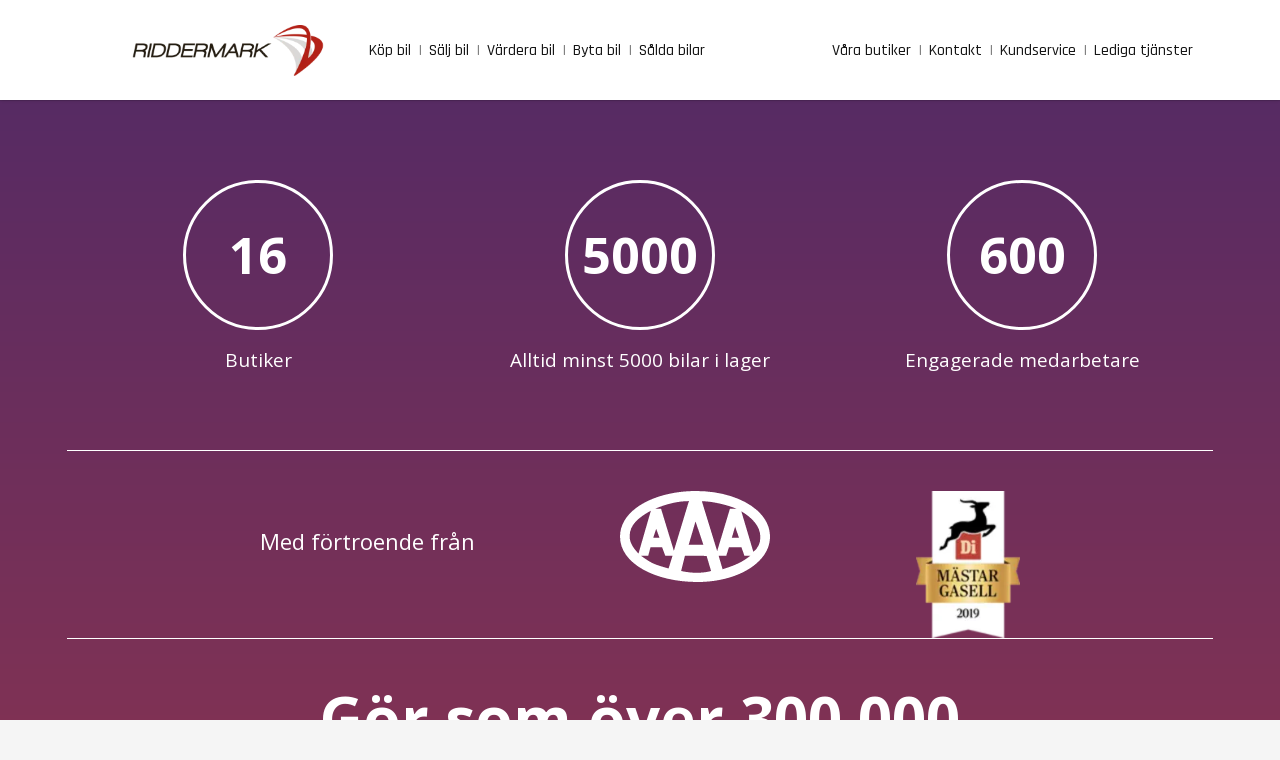

--- FILE ---
content_type: text/css; charset=UTF-8
request_url: https://www.riddermarkbil.se/_next/static/css/bd8e860bc371f1dc.css
body_size: 7398
content:
@keyframes fadeOut{0%{opacity:1}50%{opacity:.4}to{opacity:1}}@keyframes moveInLeft{0%{opacity:0;transform:translateX(-10rem)}80%{transform:translateX(1rem)}to{opacity:1;transform:translate(0)}}@keyframes moveInRight{0%{opacity:0;transform:translateX(10rem)}80%{transform:translateX(-1rem)}to{opacity:1;transform:translate(0)}}@keyframes moveInBottom{0%{opacity:0;transform:translateY(3rem)}to{opacity:1;transform:translate(0)}}:root{--color-background-primary:#f5f5f5}*,:after,:before{margin:0;padding:0;box-sizing:inherit}html{font-size:62.5%;scroll-behavior:smooth}body{box-sizing:border-box;width:100%;height:100%;background-color:var(--color-background-primary);font-family:Rajdhani,Open Sans,sans-serif;font-weight:400;line-height:1.7;color:#2d2d2d}@supports(-webkit-font-smoothing:antialiased){body{-webkit-font-smoothing:antialiased}}@supports(-moz-osx-font-smoothing:grayscale){body{-moz-osx-font-smoothing:grayscale}}#root{height:inherit;width:inherit}::selection{background-color:#969696;color:#fff}.heading-primary,.heading-primary--gradient,.heading-secondary,.heading-secondary--gradient,.heading-tertiary--gradient{font-size:2.5rem;text-transform:none;font-weight:700;display:inline-block;color:#572b64;letter-spacing:0;line-height:3.6rem}@media only screen and (max-width:56.25em){.heading-primary,.heading-primary--gradient,.heading-secondary,.heading-secondary--gradient,.heading-tertiary--gradient{font-size:2.2rem;line-height:3rem}}@media only screen and (max-width:37.5em){.heading-primary,.heading-primary--gradient,.heading-secondary,.heading-secondary--gradient,.heading-tertiary--gradient{font-size:2rem;line-height:1.3}}.heading-primary--gradient,.heading-secondary--gradient{background-image:linear-gradient(90deg,#a33847,#572B64);-webkit-background-clip:text;color:rgba(0,0,0,0)}.heading-secondary{font-size:3.4rem;margin-top:5rem;margin-bottom:1.5rem}@media only screen and (max-width:56.25em){.heading-secondary{font-size:2.2rem;line-height:3rem}}.heading-secondary--gradient{font-size:3.4rem}.heading-tertiary--gradient{background-image:linear-gradient(90deg,#198754,#34CB7D);-webkit-background-clip:text;color:rgba(0,0,0,0)}.paragraph-primary{font-family:Open Sans,sans-serif;font-size:1.6rem;color:#151515;line-height:2.1rem;font-weight:500}.semantic_hidden_element{position:absolute;color:rgba(0,0,0,0)}.pp_btn,.pp_btn:link,.pp_btn:visited{position:relative;text-transform:uppercase;text-decoration:none;padding:.8rem 3rem;border-radius:10rem;font-size:1.6rem;display:flex;align-items:center;justify-content:center;border:none;cursor:pointer;transition:all .2s}.pp_btn:hover{transform:translateY(-3px);box-shadow:0 1rem 2rem rgba(0,0,0,.2)}.pp_btn:hover:after{transform:scaleX(1.4) scaleY(1.6);opacity:0}@media only screen and (max-width:37.5em){.pp_btn:hover{transform:translateY(0)}}.pp_btn:active,.pp_btn:focus{outline:none;transform:translateY(-1px);box-shadow:0 .5rem 1rem rgba(0,0,0,.2)}@media only screen and (max-width:37.5em){.pp_btn:active,.pp_btn:focus{transform:translateY(0)}}.pp_btn__gradient,.pp_btn__gradient:link,.pp_btn__gradient:visited{box-sizing:content-box;background-image:linear-gradient(90deg,#a33847,#572B64);color:#fff;text-align:center;padding:.8rem 2rem;margin:0;line-height:2.8rem}.pp_btn__gradient:disabled{opacity:.7}.pp_btn__outline,.pp_btn__outline:link,.pp_btn__outline:visited{box-sizing:content-box;background-color:#fff;color:#572b64;border:1px solid;text-align:center;margin:0}.pp_btn__rectangular,.pp_btn__rectangular:link,.pp_btn__rectangular:visited{background-color:#fff;background-image:none;border:1px solid}.pp_btn__rectangular,.pp_btn__rectangular:link,.pp_btn__rectangular:visited,.pp_btn__rectangular_gradient,.pp_btn__rectangular_gradient:link,.pp_btn__rectangular_gradient:visited{box-sizing:content-box;color:#fff;border-radius:4px;text-align:center;padding:.8rem 2.8rem;margin:0;min-height:4.4rem;text-transform:none;opacity:1;font-size:1.6rem;font-weight:500}.pp_btn__rectangular_gradient,.pp_btn__rectangular_gradient:link,.pp_btn__rectangular_gradient:visited{background-image:linear-gradient(90deg,#a33847,#572B64)}.pp_form__input,.pp_form__input_rectangular{font-size:1.6rem;font-family:inherit;font-weight:600;color:inherit;padding:.5rem 2.5rem;width:100%;height:100%;display:block;background-color:#fff;border:1px solid;border-radius:3rem}.pp_form__input:focus,.pp_form__input_rectangular:focus{outline:none;box-shadow:0 1rem 2rem rgba(0,0,0,.1);border:1px solid #572b64}.pp_form__input:focus:invalid,.pp_form__input_rectangular:focus:invalid{color:#ff7730}.pp_form__input::-ms-input-placeholder,.pp_form__input::-webkit-input-placeholder,.pp_form__input_rectangular::-ms-input-placeholder,.pp_form__input_rectangular::-webkit-input-placeholder{color:#151515}.pp_form,.pp_form__group{width:100%}.pp_form__group:not(:last-child){margin-bottom:1rem}.pp_form__input_rectangular{border-radius:4px}.pp_form__label{font-size:1.2rem;font-weight:700;margin-left:2rem;margin-top:.7rem;display:none}.pp_form__select{font-size:1.6rem;font-family:inherit;font-weight:700;color:inherit;padding:1.3rem 2.5rem;width:100%;display:block;background-color:#fff;border:1px solid #572b64;border-radius:3rem;-moz-appearance:none;-webkit-appearance:none;appearance:none}.pp_form__select:focus{outline:none;box-shadow:0 1rem 2rem rgba(0,0,0,.1);border:1px solid #572b64}.pp_form__select::-moz-placeholder,.pp_form__select::-ms-input-placeholder,.pp_form__select::-webkit-input-placeholder,.pp_form__select::placeholder{color:#151515}.pp_form__select[data-info=false]{color:gray;font-weight:600}.pp_form__input_search{font-size:1.5rem;font-family:inherit;font-weight:400;letter-spacing:0;color:inherit;padding:1.3rem 1.1rem 1.3rem 2rem;width:100%;display:block;background-color:#fff;border:1px solid;border-radius:3rem}.pp_form__input_search:focus{outline:none;box-shadow:0 1rem 2rem rgba(0,0,0,.1);border:1px solid #572b64}.pp_form__input_search::-moz-placeholder,.pp_form__input_search::-ms-input-placeholder,.pp_form__input_search::-webkit-input-placeholder,.pp_form__input_search::placeholder{color:currentColor}.pp_form__input_search__rectangular{width:100%;border-radius:6px;border:1px solid;min-height:4.4rem}.pp_markdown{width:100%;text-align:left;padding:3rem;font-family:Open Sans,sans-serif;font-size:1.6rem;color:#151515}@media only screen and (max-width:37.5em){.pp_markdown{padding:1rem}}.pp_markdown h1{font-size:4rem;line-height:4.8rem}@media only screen and (max-width:37.5em){.pp_markdown h1{font-size:3.2rem;line-height:3.8rem}}.pp_markdown h2{font-size:3.2rem;line-height:3.8rem}@media only screen and (max-width:37.5em){.pp_markdown h2{font-size:2.8rem;line-height:3.3rem}}.pp_markdown h3{font-size:2.8rem;line-height:3.3rem}@media only screen and (max-width:37.5em){.pp_markdown h3{font-size:2.4rem;line-height:2.8rem}}.pp_markdown h4{font-size:2.4rem;line-height:2.8rem}@media only screen and (max-width:37.5em){.pp_markdown h4{font-size:2rem;line-height:2.8rem}}.pp_markdown h5{font-size:2rem;line-height:2.8rem}@media only screen and (max-width:37.5em){.pp_markdown h5{font-size:1.6rem}}.pp_markdown h6{font-size:1.6rem}.pp_markdown h1,.pp_markdown h2,.pp_markdown h3,.pp_markdown h4,.pp_markdown h5,.pp_markdown h6{margin-top:.8rem;margin-bottom:.8rem;font-weight:600;font-family:Rajdhani,Open Sans,sans-serif}.pp_markdown h6,.pp_markdown p,.pp_markdown ul{margin-top:.8rem;margin-bottom:1.6rem;line-height:2.5rem;font-weight:500}.pp_markdown ul{padding-left:3.2rem}.pp_markdown a,.pp_markdown a:visited{color:#572b64}.pp_markdown pre code{font-family:monospace;line-height:1.95rem}#notistack-snackbar{font-size:1.6rem!important}#CookiebotWidget .CookiebotWidget-body .CookiebotWidget-main-logo,a#CybotCookiebotDialogPoweredbyCybot,div#CybotCookiebotDialogPoweredByText{display:none!important}.pp_gallery{padding:0;margin:0;display:flex;flex-wrap:wrap;justify-content:space-between}.pp_gallery>*{flex-grow:0;flex-shrink:0;flex-basis:calc(33.3333333333% - 1.5rem);margin-bottom:3.7rem}@media only screen and (max-width:56.25em){.pp_gallery>*{flex-grow:0;flex-shrink:0;flex-basis:calc(50% - 1.5rem)}.pp_gallery{margin-top:3rem}}@media only screen and (max-width:37.5em){.pp_gallery{display:block;padding:0}}.pp_gallery .skeleton{flex:0 0 32%}@media only screen and (max-width:56.25em){.pp_gallery .skeleton{flex:0 0 48%}}.pp_gallery .skeleton>*{padding-bottom:4rem}.pp_gallery .skeleton_items{padding:2rem 0}.pp_gallery .skeleton_items>*{height:2.5rem;margin-bottom:.5rem}.pp_gallery .skeleton .rectangular{padding-top:56%}.pp_bullet_list{padding-top:1rem;display:flex;justify-content:flex-start;flex-wrap:wrap}.pp_bullet_list_item{margin:0 1.5rem;color:currentColor;font-size:inherit;font-weight:500;line-height:1}.pp_bullet_list_item:not(:last-child){margin-bottom:1.5rem}.pp_bullet_list_item::marker{font-size:2rem;color:currentColor}.pp_bullet_list_item_col_3{flex-grow:0;flex-shrink:1;flex-basis:calc(33.3333333333% - 3rem)}@media only screen and (max-width:56.25em){.pp_bullet_list_item_col_3{flex-grow:0;flex-shrink:1;flex-basis:calc(50% - 3rem)}}.Layout_wrapper__vFv9m{position:relative;width:100%;height:auto;margin:0;padding:0}.Layout_wrapper__vFv9m .Layout_container__uSAir{padding-top:10rem}.Layout_wrapper__vFv9m .Layout_container__uSAir[role=searchbox]{padding-top:calc(10rem + 3.9rem)}@media only screen and (max-width:56.25em){.Layout_wrapper__vFv9m .Layout_container__uSAir,.Layout_wrapper__vFv9m .Layout_container__uSAir[role=searchbox]{padding-top:6.4rem}}@media only screen and (max-width:37.5em){.Layout_wrapper__vFv9m .Layout_container__uSAir{padding-top:0}.Layout_wrapper__vFv9m .Layout_container__uSAir[role=searchbox]{padding-top:calc(6.4rem + 6rem)}.Layout_wrapper__vFv9m .Layout_container__uSAir[aria-controls=fixed]{padding-top:6.4rem}}.Layout_wrapper__vFv9m .Layout_container__uSAir .Layout_separator__RAmi_{height:2px;margin:0 1rem;background-color:#a33847;display:none}@media only screen and (max-width:56.25em){.Layout_wrapper__vFv9m .Layout_container__uSAir .Layout_separator__RAmi_{display:block}}.Header_wrapper__O5m97{position:fixed;width:100vw;z-index:10;background-color:#fff;box-shadow:0 2px 1px -2px rgba(0,0,0,.14),0 1px 1px 0 rgba(0,0,0,.1),0 1px 3px 0 rgba(0,0,0,.08)}@media only screen and (max-width:56.25em){.Header_wrapper__O5m97{box-shadow:none;background-color:var(--color-background-primary)}}@media only screen and (max-width:37.5em){.Header_wrapper__O5m97[aria-describedby=relative]{position:relative}}.Header_container__1Eyxt{width:100%;height:auto;flex:auto;max-width:114.6rem;margin:4rem auto;padding:0 2rem}@media only screen and (max-width:56.25em){.Header_container__1Eyxt{margin:calc(4rem/2) auto}}.Header_container__1Eyxt{margin-top:0;margin-bottom:0;height:10rem;display:flex;justify-content:flex-start;align-items:center}@media only screen and (max-width:56.25em){.Header_container__1Eyxt{justify-content:space-between;flex-direction:row;width:calc(100vw - 2rem);height:6.4rem;margin:0 1rem;padding:0;border-bottom:1px solid #572b64}.Header_container__1Eyxt[data-controls=no_border]{border-bottom:none}}.Header_placeholder__wmk6_{display:none}@media only screen and (max-width:56.25em){.Header_placeholder__wmk6_{display:block;width:4.4rem}}header .Header_search__teXqD{margin-bottom:calc(3.9rem*.5);margin-top:calc(3.9rem*-.5)}@media only screen and (max-width:56.25em){header .Header_search__teXqD{height:3.9rem;margin-top:0;margin-bottom:0}}@media only screen and (max-width:37.5em){header .Header_search__teXqD{margin-top:.5rem;padding-bottom:1rem;height:auto;width:98%;border-bottom:2px solid #572b64}}.Logo_container__SRnCT{position:relative;width:28.2rem;height:100%;padding:4.5rem;display:flex;align-items:center}@media only screen and (max-width:56.25em){.Logo_container__SRnCT{justify-content:center;height:5rem}}@media only screen and (max-width:20em){.Logo_container__SRnCT{width:25rem}}.Menu_content__ySR_Q{width:100%;display:flex;align-items:center;justify-content:space-between}@media only screen and (max-width:56.25em){.Menu_content__ySR_Q{justify-content:flex-start;width:auto}}.Menu_link__vmrVF{display:flex;align-items:center;height:8.2rem;text-decoration:none;cursor:pointer}.Menu_link__vmrVF:not(:last-child){margin-right:2rem}.Menu_link_label__VIDEm{max-width:30rem;overflow:hidden;font-size:1.6rem;font-weight:500;color:#151515;text-decoration:none}@media only screen and (max-width:56.25em){.Menu_link_label__VIDEm{display:none}}.Menu_link_label__VIDEm:not(:last-of-type){padding-right:7px}.Menu_link_label__VIDEm:not(:last-of-type):after{content:"I";margin-left:7px;color:gray}.Menu_link_label__VIDEm:hover{color:hsl(32.7272727273,8.5271317829%,45.2941176471%)}.Menu_menu_hamburger__m_3Nv{display:none;width:4.4rem;height:4.4rem;fill:rgba(0,0,0,0)}@media only screen and (max-width:56.25em){.Menu_menu_hamburger__m_3Nv{display:inherit}}.Menu_menu_hamburger_icon___zFr9{color:#572b64;width:inherit;height:inherit;cursor:pointer}.Menu_popover_content__MJyaA{display:flex;flex-direction:column;margin:1rem}.Menu_popover_content__MJyaA>*{color:#572b64;text-decoration:none;font-size:1.8rem}.Menu_popover_content__MJyaA>:not(:last-child){margin-bottom:1rem}.TopBanner_top_banner__rCZXV{position:relative;width:100%;height:auto;margin:0;display:flex;justify-content:center;align-items:center;min-height:5.5rem;padding:.2rem 1.6rem;font-size:1.6rem;color:#fff;background-image:linear-gradient(90deg,#a33847,#572B64)}@media only screen and (max-width:56.25em){.TopBanner_top_banner__rCZXV{min-height:4rem}}.TopBanner_top_banner_link__DBEaP{color:currentColor;cursor:pointer;text-underline-offset:4px;font-weight:500;font-size:1.4rem}@media only screen and (max-width:37.5em){.TopBanner_top_banner_link__DBEaP{text-align:center;white-space:pre-wrap}}.TopBanner_top_banner__rCZXV[aria-hidden=true]{display:none}.CallToActionComponent_cta_box_content__xvLag .CallToActionComponent_cta_box_content_button__EkCgC,.CallToActionComponent_pp_btn__r_A0p,.CallToActionComponent_pp_btn__r_A0p:link,.CallToActionComponent_pp_btn__r_A0p:visited{position:relative;text-transform:uppercase;text-decoration:none;padding:.8rem 3rem;border-radius:10rem;font-size:1.6rem;display:flex;align-items:center;justify-content:center;border:none;cursor:pointer;transition:all .2s}.CallToActionComponent_cta_box_content__xvLag .CallToActionComponent_cta_box_content_button__EkCgC:hover,.CallToActionComponent_pp_btn__r_A0p:hover{transform:translateY(-3px);box-shadow:0 1rem 2rem rgba(0,0,0,.2)}.CallToActionComponent_cta_box_content__xvLag .CallToActionComponent_cta_box_content_button__EkCgC:hover:after,.CallToActionComponent_pp_btn__r_A0p:hover:after{transform:scaleX(1.4) scaleY(1.6);opacity:0}@media only screen and (max-width:37.5em){.CallToActionComponent_cta_box_content__xvLag .CallToActionComponent_cta_box_content_button__EkCgC:hover,.CallToActionComponent_pp_btn__r_A0p:hover{transform:translateY(0)}}.CallToActionComponent_cta_box_content__xvLag .CallToActionComponent_cta_box_content_button__EkCgC:active,.CallToActionComponent_cta_box_content__xvLag .CallToActionComponent_cta_box_content_button__EkCgC:focus,.CallToActionComponent_pp_btn__r_A0p:active,.CallToActionComponent_pp_btn__r_A0p:focus{outline:none;transform:translateY(-1px);box-shadow:0 .5rem 1rem rgba(0,0,0,.2)}@media only screen and (max-width:37.5em){.CallToActionComponent_cta_box_content__xvLag .CallToActionComponent_cta_box_content_button__EkCgC:active,.CallToActionComponent_cta_box_content__xvLag .CallToActionComponent_cta_box_content_button__EkCgC:focus,.CallToActionComponent_pp_btn__r_A0p:active,.CallToActionComponent_pp_btn__r_A0p:focus{transform:translateY(0)}}.CallToActionComponent_pp_btn__gradient__9zD33,.CallToActionComponent_pp_btn__gradient__9zD33:link,.CallToActionComponent_pp_btn__gradient__9zD33:visited{box-sizing:content-box;background-image:linear-gradient(90deg,#a33847,#572B64);color:#fff;text-align:center;padding:.8rem 2rem;margin:0;line-height:2.8rem}.CallToActionComponent_pp_btn__gradient__9zD33:disabled{opacity:.7}.CallToActionComponent_pp_btn__outline__5yrgI,.CallToActionComponent_pp_btn__outline__5yrgI:link,.CallToActionComponent_pp_btn__outline__5yrgI:visited{box-sizing:content-box;background-color:#fff;color:#572b64;border:1px solid;text-align:center;margin:0}.CallToActionComponent_pp_btn__rectangular__Xew2_,.CallToActionComponent_pp_btn__rectangular__Xew2_:link,.CallToActionComponent_pp_btn__rectangular__Xew2_:visited{box-sizing:content-box;background-color:#fff;color:#fff;background-image:none;border:1px solid;border-radius:4px;text-align:center;padding:.8rem 2.8rem;margin:0;min-height:4.4rem;text-transform:none;opacity:1;font-size:1.6rem;font-weight:500}.CallToActionComponent_cta_box_content__xvLag .CallToActionComponent_cta_box_content_button__EkCgC,.CallToActionComponent_pp_btn__rectangular_gradient__zqDbJ,.CallToActionComponent_pp_btn__rectangular_gradient__zqDbJ:link,.CallToActionComponent_pp_btn__rectangular_gradient__zqDbJ:visited{box-sizing:content-box;color:#fff;background-image:linear-gradient(90deg,#a33847,#572B64);border-radius:4px;text-align:center;padding:.8rem 2.8rem;margin:0;min-height:4.4rem;text-transform:none;opacity:1;font-size:1.6rem;font-weight:500}.CallToActionComponent_cta_box_content_sale_input__nLxVr,.CallToActionComponent_pp_form__input__9i1_e,.CallToActionComponent_pp_form__input_rectangular__q8uFt{font-size:1.6rem;font-family:inherit;font-weight:600;color:inherit;padding:.5rem 2.5rem;width:100%;height:100%;display:block;background-color:#fff;border:1px solid;border-radius:3rem}.CallToActionComponent_cta_box_content_sale_input__nLxVr:focus,.CallToActionComponent_pp_form__input__9i1_e:focus,.CallToActionComponent_pp_form__input_rectangular__q8uFt:focus{outline:none;box-shadow:0 1rem 2rem rgba(0,0,0,.1);border:1px solid #572b64}.CallToActionComponent_cta_box_content_sale_input__nLxVr:focus:invalid,.CallToActionComponent_pp_form__input__9i1_e:focus:invalid,.CallToActionComponent_pp_form__input_rectangular__q8uFt:focus:invalid{color:#ff7730}.CallToActionComponent_cta_box_content_sale_input__nLxVr::-ms-input-placeholder,.CallToActionComponent_cta_box_content_sale_input__nLxVr::-webkit-input-placeholder,.CallToActionComponent_pp_form__input__9i1_e::-ms-input-placeholder,.CallToActionComponent_pp_form__input__9i1_e::-webkit-input-placeholder,.CallToActionComponent_pp_form__input_rectangular__q8uFt::-ms-input-placeholder,.CallToActionComponent_pp_form__input_rectangular__q8uFt::-webkit-input-placeholder{color:#151515}.CallToActionComponent_pp_form__RFUHE,.CallToActionComponent_pp_form__group__bsaSd{width:100%}.CallToActionComponent_pp_form__group__bsaSd:not(:last-child){margin-bottom:1rem}.CallToActionComponent_cta_box_content_sale_input__nLxVr,.CallToActionComponent_pp_form__input_rectangular__q8uFt{border-radius:4px}.CallToActionComponent_pp_form__label__dCHa1{font-size:1.2rem;font-weight:700;margin-left:2rem;margin-top:.7rem;display:none}.CallToActionComponent_pp_form__select__8EfOe{font-size:1.6rem;font-family:inherit;font-weight:700;color:inherit;padding:1.3rem 2.5rem;width:100%;display:block;background-color:#fff;border:1px solid #572b64;border-radius:3rem;-moz-appearance:none;-webkit-appearance:none;appearance:none}.CallToActionComponent_pp_form__select__8EfOe:focus{outline:none;box-shadow:0 1rem 2rem rgba(0,0,0,.1);border:1px solid #572b64}.CallToActionComponent_pp_form__select__8EfOe::-moz-placeholder,.CallToActionComponent_pp_form__select__8EfOe::-ms-input-placeholder,.CallToActionComponent_pp_form__select__8EfOe::-webkit-input-placeholder,.CallToActionComponent_pp_form__select__8EfOe::placeholder{color:#151515}.CallToActionComponent_pp_form__select__8EfOe[data-info=false]{color:gray;font-weight:600}.CallToActionComponent_pp_form__input_search__pqQSD{font-size:1.5rem;font-family:inherit;font-weight:400;letter-spacing:0;color:inherit;padding:1.3rem 1.1rem 1.3rem 2rem;width:100%;display:block;background-color:#fff;border:1px solid;border-radius:3rem}.CallToActionComponent_pp_form__input_search__pqQSD:focus{outline:none;box-shadow:0 1rem 2rem rgba(0,0,0,.1);border:1px solid #572b64}.CallToActionComponent_pp_form__input_search__pqQSD::-moz-placeholder,.CallToActionComponent_pp_form__input_search__pqQSD::-ms-input-placeholder,.CallToActionComponent_pp_form__input_search__pqQSD::-webkit-input-placeholder,.CallToActionComponent_pp_form__input_search__pqQSD::placeholder{color:currentColor}.CallToActionComponent_pp_form__input_search__rectangular__f4rek{width:100%;border-radius:6px;border:1px solid;min-height:4.4rem}.CallToActionComponent_cta__ETOqP{width:100%;height:auto;margin:0;padding:0;position:relative}.CallToActionComponent_cta_box__HzbN1{position:absolute;width:51rem;height:23.7rem;box-shadow:0 2px 10px 2px rgba(0,0,0,.14);bottom:-3rem;left:50%;transform:translateX(-50%);display:flex;flex-direction:column}@media only screen and (max-width:56.25em){.CallToActionComponent_cta_box__HzbN1{width:37rem;height:auto;bottom:10rem}.CallToActionComponent_cta_box__HzbN1[aria-describedby=sale],.CallToActionComponent_cta_box__HzbN1[aria-describedby=trade-in]{bottom:15.3rem}}@media only screen and (max-width:37.5em){.CallToActionComponent_cta_box__HzbN1{width:35rem}}@media only screen and (max-width:22.5em){.CallToActionComponent_cta_box__HzbN1{width:35rem}}@media only screen and (max-width:20em){.CallToActionComponent_cta_box__HzbN1{width:31.8rem}}.CallToActionComponent_cta_box_content__xvLag{flex:1 1;padding:2rem 3rem;background-color:#fff;border:1px solid #572b64;border-bottom-left-radius:.5rem;border-bottom-right-radius:.5rem;display:flex;flex-direction:column;justify-content:space-between}@media only screen and (max-width:56.25em){.CallToActionComponent_cta_box_content__xvLag{padding:2rem 2.5rem}}@media only screen and (max-width:37.5em){.CallToActionComponent_cta_box_content__xvLag{padding:2rem 1.5rem 1.5rem 2rem}}@media only screen and (max-width:22.5em){.CallToActionComponent_cta_box_content__xvLag{padding:3rem 2rem 2rem}}@media only screen and (max-width:20em){.CallToActionComponent_cta_box_content__xvLag{padding:1.8rem 1.5rem}}.CallToActionComponent_cta_box_content_item_row__LAm5S{display:flex;align-items:center}.CallToActionComponent_cta_box_content_item_row__LAm5S p{font-size:1.6rem;line-height:1.2;font-weight:600}.CallToActionComponent_cta_box_content_item_row__LAm5S:not(:last-child){margin-bottom:.8rem}.CallToActionComponent_cta_box_content_item_row__LAm5S:first-child{margin-top:.1rem}.CallToActionComponent_cta_box_content_item_row_icon__nzj71{flex:0 0 2.0538rem;margin-right:1rem;color:#00b67a;height:1.63rem}.CallToActionComponent_cta_box_content_item_row__condensed__ipTVB:not(:last-child){margin-bottom:.8rem}.CallToActionComponent_cta_box_content_item_row__condensed__ipTVB:first-child{margin-top:0}.CallToActionComponent_cta_box_content__xvLag .CallToActionComponent_cta_box_content_button__EkCgC{flex:1 1;display:flex;justify-content:center;padding:0;text-transform:none;font-size:1.8rem;background-color:#572b64}.CallToActionComponent_cta_box_content__xvLag .CallToActionComponent_cta_box_content_button__EkCgC:first-child{margin-right:1.5rem}@media only screen and (max-width:37.5em){.CallToActionComponent_cta_box_content__xvLag .CallToActionComponent_cta_box_content_button__EkCgC{font-size:1.6rem}}.CallToActionComponent_cta_box_content_sale__Y39QZ{display:flex;justify-content:space-between}.CallToActionComponent_cta_box_content_sale__Y39QZ>:not(:last-child){margin-right:1.6rem}@media only screen and (max-width:56.25em){.CallToActionComponent_cta_box_content_sale__Y39QZ>:not(:last-child){margin-right:0}.CallToActionComponent_cta_box_content_sale__Y39QZ{flex-direction:column;margin-top:1rem}.CallToActionComponent_cta_box_content_sale__Y39QZ>:not(:last-of-type){margin-bottom:1.5rem}}.CallToActionComponent_cta_box_content_sale__Y39QZ[data-selected=false]{display:none}.CallToActionComponent_cta_box_content_sale_box__5l7Tv{display:flex;margin:2rem auto .5rem;min-width:80%}@media only screen and (max-width:37.5em){.CallToActionComponent_cta_box_content_sale_box__5l7Tv{margin-top:1.2rem}}.CallToActionComponent_cta_box_content_sale_input__nLxVr{padding:1.2rem}.CallToActionComponent_cta_box_content_buy__e2Ijh{display:flex;justify-content:space-between}.CallToActionComponent_cta_box_content_buy__box__rgzgc{flex:1 1;margin-top:1.5rem}.CallToActionComponent_cta_box_content_buy__box_buttons__kn8p4{display:flex;flex-direction:column}.CallToActionComponent_cta_box_content_buy__box_buttons_row__DyMo_{display:flex}.CallToActionComponent_cta_box_content_buy__box_buttons_row__DyMo_:first-child{margin-bottom:1.5rem}.CallToActionComponent_cta_box_content_buy__box_search__F9fwU{padding-inline:0}@media only screen and (max-width:56.25em){.CallToActionComponent_cta_box_content_buy__box_search__F9fwU{margin:0!important;padding:0!important}}.CallToActionComponent_cta_box_content_buy__box__rgzgc p{margin:1rem 0;text-align:center;font-size:1.6rem}.CallToActionComponent_cta_box_content_buy__e2Ijh>:not(:last-child){margin-right:1.6rem}@media only screen and (max-width:56.25em){.CallToActionComponent_cta_box_content_buy__e2Ijh>:not(:last-child){margin-right:0}.CallToActionComponent_cta_box_content_buy__e2Ijh{flex-direction:column;margin-top:1.5rem}.CallToActionComponent_cta_box_content_buy__e2Ijh>:not(:last-of-type){margin-bottom:1.5rem}}.CallToActionComponent_cta_box_content_buy__e2Ijh[data-selected=false]{display:none}.CallToActionComponent_cta_box_content_buy_info__r0hwk{margin:2rem auto 0;text-align:center;color:#a33847;font-size:1.5rem;font-weight:600;line-height:1.4}@media only screen and (max-width:56.25em){.CallToActionComponent_cta_box_content_buy_info__r0hwk{max-width:24rem}}.CallToActionComponent_cta_box_content_buy_info__r0hwk[data-selected=false]{display:none}.CallToActionComponent_cta_box_content_title__3ovp6{font-size:1.8rem;line-height:1;font-weight:600}.CallToActionComponent_cta_box_content_subtitle__I2juS{font-size:1.6rem;margin-bottom:.5rem;padding-bottom:.5rem;margin-top:.5rem}.CallToActionComponent_cta_box_content_link__G1YCm{font-size:1.6rem;font-family:Open Sans,sans-serif}.CallToActionComponent_cta_tabs__u0ZLR{position:absolute;width:100%;height:4.4rem;top:-4.3rem;color:#572b64;font-size:1.8rem;font-family:Open Sans,sans-serif;display:flex;justify-content:space-between}@media only screen and (max-width:56.25em){.CallToActionComponent_cta_tabs__u0ZLR{font-size:1.6rem}}.CallToActionComponent_cta_tabs__u0ZLR>*{flex:1 1;border-top-left-radius:.5rem;border-top-right-radius:.5rem;border:1px solid #572b64;border-bottom:none;display:flex;justify-content:center;align-items:center}.CallToActionComponent_cta_tabs_sale__chtTd{margin-right:.1rem;margin-left:.1rem;border-bottom:none;background-color:#fff;cursor:pointer;box-shadow:0 -10px 10px -5px rgba(0,0,0,.08)}.CallToActionComponent_cta_tabs_sale__chtTd[data-selected=false]{border-bottom:1px solid #572b64;background-color:#f2f2f2;box-shadow:none}.CallToActionComponent_cta_tabs_buy__8EvM3{border-bottom:none;background-color:#fff;cursor:pointer;box-shadow:0 -10px 10px -5px rgba(0,0,0,.08)}.CallToActionComponent_cta_tabs_buy__8EvM3[data-selected=false]{border-bottom:1px solid #572b64;background-color:#f2f2f2;box-shadow:none}.CallToActionComponent_cta_tabs_tradein__Ol7EC{border-bottom:none;background-color:#fff;cursor:pointer;box-shadow:0 -10px 10px -5px rgba(0,0,0,.08)}.CallToActionComponent_cta_tabs_tradein__Ol7EC[data-selected=false]{border-bottom:1px solid #572b64;background-color:#f2f2f2;box-shadow:none}.CallToActionComponent_invalid_input__IzOmJ{color:#ff7730}.HeaderSearchFilter_pp_form__input__xPJYC,.HeaderSearchFilter_pp_form__input_rectangular__NhpUG{font-size:1.6rem;font-family:inherit;font-weight:600;color:inherit;padding:.5rem 2.5rem;width:100%;height:100%;display:block;background-color:#fff;border:1px solid;border-radius:3rem}.HeaderSearchFilter_pp_form__input__xPJYC:focus,.HeaderSearchFilter_pp_form__input_rectangular__NhpUG:focus{outline:none;box-shadow:0 1rem 2rem rgba(0,0,0,.1);border:1px solid #572b64}.HeaderSearchFilter_pp_form__input__xPJYC:focus:invalid,.HeaderSearchFilter_pp_form__input_rectangular__NhpUG:focus:invalid{color:#ff7730}.HeaderSearchFilter_pp_form__input__xPJYC::-ms-input-placeholder,.HeaderSearchFilter_pp_form__input__xPJYC::-webkit-input-placeholder,.HeaderSearchFilter_pp_form__input_rectangular__NhpUG::-ms-input-placeholder,.HeaderSearchFilter_pp_form__input_rectangular__NhpUG::-webkit-input-placeholder{color:#151515}.HeaderSearchFilter_header_search__kkUEp,.HeaderSearchFilter_header_search_search__x_PWr,.HeaderSearchFilter_pp_form__1AsnO,.HeaderSearchFilter_pp_form__group__y_wEj{width:100%}.HeaderSearchFilter_header_search_search__x_PWr:not(:last-child),.HeaderSearchFilter_pp_form__group__y_wEj:not(:last-child){margin-bottom:1rem}.HeaderSearchFilter_pp_form__input_rectangular__NhpUG{border-radius:4px}.HeaderSearchFilter_pp_form__label__rqMxT{font-size:1.2rem;font-weight:700;margin-left:2rem;margin-top:.7rem;display:none}.HeaderSearchFilter_pp_form__select__5G6l7{font-size:1.6rem;font-family:inherit;font-weight:700;color:inherit;padding:1.3rem 2.5rem;width:100%;display:block;background-color:#fff;border:1px solid #572b64;border-radius:3rem;-moz-appearance:none;-webkit-appearance:none;appearance:none}.HeaderSearchFilter_pp_form__select__5G6l7:focus{outline:none;box-shadow:0 1rem 2rem rgba(0,0,0,.1);border:1px solid #572b64}.HeaderSearchFilter_pp_form__select__5G6l7::-moz-placeholder,.HeaderSearchFilter_pp_form__select__5G6l7::-ms-input-placeholder,.HeaderSearchFilter_pp_form__select__5G6l7::-webkit-input-placeholder,.HeaderSearchFilter_pp_form__select__5G6l7::placeholder{color:#151515}.HeaderSearchFilter_pp_form__select__5G6l7[data-info=false]{color:gray;font-weight:600}.HeaderSearchFilter_pp_form__input_search__4bbts{font-size:1.5rem;font-family:inherit;font-weight:400;letter-spacing:0;color:inherit;padding:1.3rem 1.1rem 1.3rem 2rem;width:100%;display:block;background-color:#fff;border:1px solid;border-radius:3rem}.HeaderSearchFilter_pp_form__input_search__4bbts:focus{outline:none;box-shadow:0 1rem 2rem rgba(0,0,0,.1);border:1px solid #572b64}.HeaderSearchFilter_pp_form__input_search__4bbts::-moz-placeholder,.HeaderSearchFilter_pp_form__input_search__4bbts::-ms-input-placeholder,.HeaderSearchFilter_pp_form__input_search__4bbts::-webkit-input-placeholder,.HeaderSearchFilter_pp_form__input_search__4bbts::placeholder{color:currentColor}.HeaderSearchFilter_header_search_search_input__eSiO0,.HeaderSearchFilter_pp_form__input_search__rectangular__yoiAn{width:100%;border-radius:6px;border:1px solid;min-height:4.4rem}.HeaderSearchFilter_header_search__kkUEp{max-width:58rem;margin-top:0;margin-bottom:0;color:#572b64}@media only screen and (max-width:56.25em){.HeaderSearchFilter_header_search__kkUEp{flex-direction:column}}.HeaderSearchFilter_header_search_search__x_PWr{flex:1 1;margin-right:1.5rem;display:flex}@media only screen and (max-width:56.25em){.HeaderSearchFilter_header_search_search__x_PWr{margin:0}}.HeaderSearchFilter_header_search_search_box__iurOH{flex:1 1;display:flex;flex-direction:column}.HeaderSearchFilter_header_search_search_input__eSiO0{height:3.9rem;padding-left:2rem;overflow:hidden;font-size:1.6rem;color:#572b64;border-top-right-radius:0;border-bottom-right-radius:0}@media only screen and (max-width:56.25em){.HeaderSearchFilter_header_search_search_input__eSiO0{height:4.4rem;border-radius:6px 0 0 6px;border-right:none}.HeaderSearchFilter_header_search_search_input__eSiO0:active,.HeaderSearchFilter_header_search_search_input__eSiO0:focus{border-left:none}}.HeaderSearchFilter_header_search_search__x_PWr input::placeholder{color:inherit}.HeaderSearchFilter_header_search_search_label__L7S5p{font-size:1.4rem;line-height:4rem;color:#151515;margin-left:1.5rem}@media only screen and (max-width:56.25em){.HeaderSearchFilter_header_search_search_label__L7S5p{display:none}}.HeaderSearchFilter_header_search_search_button__WX2YG{align-self:flex-end;width:5rem;height:4.4rem;cursor:pointer;border-top-right-radius:6px;border-bottom-right-radius:6px;border:none;background-color:#572b64;color:#fff}@media only screen and (max-width:56.25em){.HeaderSearchFilter_header_search_search_button__WX2YG{height:4.4rem;width:6rem;background-color:#fff;color:#572b64;border:1px solid #572b64;border-left:none;border-radius:0 6px 6px 0}}.HeaderSearchFilter_header_search_search_button__WX2YG:focus{outline:none}.HeaderSearchFilter_header_search_search_button_icon__beI89{height:1.4rem;width:1.4rem}.HeaderSearchFilter_header_search_search_button_icon_box__t1urj{width:inherit;height:inherit;display:flex;justify-content:center;align-items:center}@media only screen and (max-width:56.25em){.HeaderSearchFilter_header_search_search_button_icon__beI89{height:1.8rem;width:1.8rem}}.Footer_container__9juW1{position:relative;width:100%;height:auto;margin:0;padding:0;font-family:Open Sans,sans-serif;background-image:linear-gradient(180deg,#572B64,#a33847);color:#fff;display:flex;flex-direction:column;justify-content:center;align-items:center}@media only screen and (max-width:56.25em){.Footer_container__9juW1{padding:0 2.5rem}}.Footer_container__9juW1 .Footer_avatar__nrgrx{display:none;position:absolute;top:0;left:50%;transform:translate(-50%,-50%)}.Footer_container__9juW1 .Footer_avatar_box__FaBrq{position:relative;width:10.8rem;height:10.8rem;overflow:hidden;border-radius:50%}@media only screen and (max-width:56.25em){.Footer_container__9juW1 .Footer_avatar__nrgrx{display:block;border:3px solid #572b64;border-radius:50%}}.Footer_container__9juW1 .Footer_customer_service__Del6l{display:none;text-align:center;width:100%;height:auto;flex:auto;max-width:114.6rem;margin:calc(4rem/2) auto;padding:0 2rem}@media only screen and (max-width:56.25em){.Footer_container__9juW1 .Footer_customer_service__Del6l{padding:0 calc(2rem/2.3)}}.Footer_container__9juW1 .Footer_customer_service__Del6l{margin-top:7.6rem}@media only screen and (max-width:56.25em){.Footer_container__9juW1 .Footer_customer_service__Del6l{display:flex;flex-direction:column}}.Footer_container__9juW1 .Footer_customer_service_title__nhHn2{font-size:2rem;font-weight:400}.Footer_container__9juW1 .Footer_customer_service_subtitle__ENesN{margin-top:.6rem;font-size:1.5rem;font-weight:400}.Footer_container__9juW1 .Footer_customer_service_buttons__dt152{display:flex;margin:4.2rem 0 5rem}.Footer_container__9juW1 .Footer_customer_service_buttons__dt152>*{flex-grow:0;flex-shrink:0;flex-basis:calc(50% - .75rem);font-family:Open Sans,sans-serif;font-weight:500}.Footer_container__9juW1 .Footer_customer_service_buttons__dt152>:first-child{margin-right:1.5rem}.Footer_container__9juW1 .Footer_customer_service_buttons_link__hPan_{border:1px solid #fff;border-radius:1rem;font-size:1.4rem;color:#fff;text-decoration:none;display:flex;justify-content:center;align-items:center}.Footer_container__9juW1 .Footer_customer_service__Del6l:after{content:"";display:table;height:1px;background-color:#fff}.Footer_container__9juW1 .Footer_company_overview__wImJa{width:100%;height:auto;flex:auto;max-width:114.6rem;margin:calc(4rem/2) auto;padding:0 2rem}@media only screen and (max-width:56.25em){.Footer_container__9juW1 .Footer_company_overview__wImJa{padding:0 calc(2rem/2.3)}}.Footer_container__9juW1 .Footer_company_overview__wImJa{padding:0;border-bottom:1px solid #fff;display:flex}@media only screen and (max-width:56.25em){.Footer_container__9juW1 .Footer_company_overview__wImJa{flex-direction:column}}.Footer_container__9juW1 .Footer_company_overview_item__2JdQ4{flex:0 0 33.3333333333%;display:flex;flex-direction:column;align-items:center;justify-content:center;margin:6rem 0}@media only screen and (max-width:56.25em){.Footer_container__9juW1 .Footer_company_overview_item__2JdQ4{margin:3rem 0}}.Footer_container__9juW1 .Footer_company_overview_number__iP0Mg{height:15rem;width:15rem;display:flex;align-items:center;justify-content:center;font-size:5rem;font-weight:700;border:3px solid #fff;border-radius:50%}@media only screen and (max-width:56.25em){.Footer_container__9juW1 .Footer_company_overview_number__iP0Mg{height:8rem;width:8rem;font-size:3rem}}.Footer_container__9juW1 .Footer_company_overview_text__8PWWO{font-size:1.9rem;text-align:center;padding:1.4rem}@media only screen and (max-width:56.25em){.Footer_container__9juW1 .Footer_company_overview_text__8PWWO{font-size:1.5rem}}.Footer_container__9juW1 .Footer_company_awards__XLJ8X{border-bottom:1px solid #fff;display:flex;justify-content:center;width:100%;height:auto;flex:auto;max-width:114.6rem;margin:calc(4rem/2) auto;padding:0 2rem}@media only screen and (max-width:56.25em){.Footer_container__9juW1 .Footer_company_awards__XLJ8X{padding:0 calc(2rem/2.3);padding-bottom:6rem}}.Footer_container__9juW1 .Footer_company_awards_images__WBjjG{width:100%;padding:0 10rem;display:flex;justify-content:space-around}@media only screen and (max-width:56.25em){.Footer_container__9juW1 .Footer_company_awards_images__WBjjG{flex-direction:column;align-items:center;padding:0}.Footer_container__9juW1 .Footer_company_awards_images__WBjjG>:not(:last-child){margin-bottom:5rem}}.Footer_container__9juW1 .Footer_company_awards_images_desc__KXFhc{padding-top:3.2rem;font-size:2.2rem}@media only screen and (max-width:56.25em){.Footer_container__9juW1 .Footer_company_awards_images_desc__KXFhc{display:none}.Footer_container__9juW1 .Footer_company_awards_images_aaa__8nDaB,.Footer_container__9juW1 .Footer_company_awards_images_trustpilot__JshzF{margin-bottom:6rem;margin-top:4rem}}.Footer_container__9juW1 .Footer_company_awards_images_aaa__8nDaB{width:15rem;height:9.6rem}.Footer_container__9juW1 .Footer_company_awards_images_trustpilot__JshzF{width:13.4rem;height:6.2rem}.Footer_container__9juW1 .Footer_company_awards_images_gasell__sKp_n{width:10.4rem;height:14.7rem}.Footer_container__9juW1 .Footer_company_trading__PAzWU{width:100%;height:auto;flex:auto;max-width:114.6rem;margin:calc(4rem/2) auto;padding:0 2rem}@media only screen and (max-width:56.25em){.Footer_container__9juW1 .Footer_company_trading__PAzWU{padding:0 calc(2rem/2.3)}}.Footer_container__9juW1 .Footer_company_trading__PAzWU{border-bottom:1px solid #fff;padding:2.9rem 0 6rem;margin:0;text-align:center;display:flex;flex-direction:column;align-items:center}@media only screen and (max-width:56.25em){.Footer_container__9juW1 .Footer_company_trading__PAzWU{display:none}}.Footer_container__9juW1 .Footer_company_trading__PAzWU p{font-size:6rem;line-height:6rem;font-weight:700}.Footer_container__9juW1 .Footer_company_trading_buttons__4vHAb{display:flex;margin:5.2rem 0 0}.Footer_container__9juW1 .Footer_company_trading_buttons__4vHAb>*{flex:1 1;white-space:nowrap;padding-right:2.6rem;padding-left:2.6rem}.Footer_container__9juW1 .Footer_company_trading_buttons__4vHAb>:first-child{margin-right:.7rem}.Footer_container__9juW1 .Footer_company_trading_buttons__4vHAb>:last-child{margin-left:.7rem}.Footer_container__9juW1 .Footer_main_general_info__K8LeY{display:flex;justify-content:space-around;width:100%;height:auto;flex:auto;max-width:114.6rem;margin:calc(4rem/2) auto;padding:0 2rem}@media only screen and (max-width:56.25em){.Footer_container__9juW1 .Footer_main_general_info__K8LeY{padding:0 calc(2rem/2.3);flex-direction:column}}.Footer_container__9juW1 .Footer_main_general_info__K8LeY>*{margin-bottom:4.8rem}.Footer_container__9juW1 .Footer_main_general_info_item__K_wmR{display:flex;flex-direction:column}.Footer_container__9juW1 .Footer_main_general_info_item__K_wmR a,.Footer_container__9juW1 .Footer_main_general_info_item__K_wmR p{font-size:1.5rem;color:#fff}.Footer_container__9juW1 .Footer_main_general_info_item__K_wmR p:first-of-type{font-size:2rem}.Footer_container__9juW1 .Footer_version__Dijyc{position:absolute;bottom:1rem;right:1rem;font-size:.8rem}.Footer_container__9juW1 .Footer_login__RzBUl{margin-top:.5rem;font-size:1.6rem;color:#ececec;cursor:pointer;max-width:13rem;white-space:nowrap;overflow:hidden;text-overflow:ellipsis}.Footer_container__9juW1 .Footer_login__RzBUl:hover{color:#fff}.AdvertisementComponent_wrapper__4oaFG{position:absolute}.AdvertisementComponent_container__cBtqX{position:relative;height:100%;background-color:#e1e7ee}.AdvertisementComponent_container__cBtqX .AdvertisementComponent_buttons__66heb{position:absolute;top:50%;left:50%;transform:translate(-50%,-50%);height:200%;width:100%;padding-inline:3rem;display:flex;flex-direction:column;justify-content:center;align-items:center;top:93%}@media only screen and (max-width:56.25em){.AdvertisementComponent_container__cBtqX .AdvertisementComponent_buttons__66heb{top:94%}}.AdvertisementComponent_container__cBtqX .AdvertisementComponent_buttons_buy__MNk5X,.AdvertisementComponent_container__cBtqX .AdvertisementComponent_buttons_sell__MTr8l{box-shadow:1px 1px 150px 20px rgba(0,0,0,.6);border:2px solid #fff;font-size:2.6rem;font-weight:600;padding:1.2rem 2.5rem;text-transform:none;margin-top:3rem;margin-bottom:3rem}@media only screen and (max-width:37.5em){.AdvertisementComponent_container__cBtqX .AdvertisementComponent_buttons_buy__MNk5X,.AdvertisementComponent_container__cBtqX .AdvertisementComponent_buttons_sell__MTr8l{font-size:1.6rem;margin-top:1.5rem;margin-bottom:1.5rem;padding:1rem 2.5rem}}.AdvertisementComponent_container__cBtqX .AdvertisementComponent_overlay__oT7qF{position:absolute;width:100vw;height:100vh}@font-face{font-family:Open Sans;font-style:normal;font-weight:300;font-stretch:100%;font-display:swap;src:url(/_next/static/media/d6fc113833db48fe-s.woff2) format("woff2");unicode-range:u+0460-052f,u+1c80-1c8a,u+20b4,u+2de0-2dff,u+a640-a69f,u+fe2e-fe2f}@font-face{font-family:Open Sans;font-style:normal;font-weight:300;font-stretch:100%;font-display:swap;src:url(/_next/static/media/e1df014bb05b8510-s.woff2) format("woff2");unicode-range:u+0301,u+0400-045f,u+0490-0491,u+04b0-04b1,u+2116}@font-face{font-family:Open Sans;font-style:normal;font-weight:300;font-stretch:100%;font-display:swap;src:url(/_next/static/media/13a314e63820922b-s.woff2) format("woff2");unicode-range:u+1f??}@font-face{font-family:Open Sans;font-style:normal;font-weight:300;font-stretch:100%;font-display:swap;src:url(/_next/static/media/04c24f78ad5a47d8-s.woff2) format("woff2");unicode-range:u+0370-0377,u+037a-037f,u+0384-038a,u+038c,u+038e-03a1,u+03a3-03ff}@font-face{font-family:Open Sans;font-style:normal;font-weight:300;font-stretch:100%;font-display:swap;src:url(/_next/static/media/c1a1fe1e2bf9b2ee-s.woff2) format("woff2");unicode-range:u+0307-0308,u+0590-05ff,u+200c-2010,u+20aa,u+25cc,u+fb1d-fb4f}@font-face{font-family:Open Sans;font-style:normal;font-weight:300;font-stretch:100%;font-display:swap;src:url(/_next/static/media/9e769f40faa52555-s.woff2) format("woff2");unicode-range:u+0302-0303,u+0305,u+0307-0308,u+0310,u+0312,u+0315,u+031a,u+0326-0327,u+032c,u+032f-0330,u+0332-0333,u+0338,u+033a,u+0346,u+034d,u+0391-03a1,u+03a3-03a9,u+03b1-03c9,u+03d1,u+03d5-03d6,u+03f0-03f1,u+03f4-03f5,u+2016-2017,u+2034-2038,u+203c,u+2040,u+2043,u+2047,u+2050,u+2057,u+205f,u+2070-2071,u+2074-208e,u+2090-209c,u+20d0-20dc,u+20e1,u+20e5-20ef,u+2100-2112,u+2114-2115,u+2117-2121,u+2123-214f,u+2190,u+2192,u+2194-21ae,u+21b0-21e5,u+21f1-21f2,u+21f4-2211,u+2213-2214,u+2216-22ff,u+2308-230b,u+2310,u+2319,u+231c-2321,u+2336-237a,u+237c,u+2395,u+239b-23b7,u+23d0,u+23dc-23e1,u+2474-2475,u+25af,u+25b3,u+25b7,u+25bd,u+25c1,u+25ca,u+25cc,u+25fb,u+266d-266f,u+27c0-27ff,u+2900-2aff,u+2b0e-2b11,u+2b30-2b4c,u+2bfe,u+3030,u+ff5b,u+ff5d,u+1d400-1d7ff,u+1ee??}@font-face{font-family:Open Sans;font-style:normal;font-weight:300;font-stretch:100%;font-display:swap;src:url(/_next/static/media/37da3febcafd463e-s.woff2) format("woff2");unicode-range:u+0001-000c,u+000e-001f,u+007f-009f,u+20dd-20e0,u+20e2-20e4,u+2150-218f,u+2190,u+2192,u+2194-2199,u+21af,u+21e6-21f0,u+21f3,u+2218-2219,u+2299,u+22c4-22c6,u+2300-243f,u+2440-244a,u+2460-24ff,u+25a0-27bf,u+28??,u+2921-2922,u+2981,u+29bf,u+29eb,u+2b??,u+4dc0-4dff,u+fff9-fffb,u+10140-1018e,u+10190-1019c,u+101a0,u+101d0-101fd,u+102e0-102fb,u+10e60-10e7e,u+1d2c0-1d2d3,u+1d2e0-1d37f,u+1f0??,u+1f100-1f1ad,u+1f1e6-1f1ff,u+1f30d-1f30f,u+1f315,u+1f31c,u+1f31e,u+1f320-1f32c,u+1f336,u+1f378,u+1f37d,u+1f382,u+1f393-1f39f,u+1f3a7-1f3a8,u+1f3ac-1f3af,u+1f3c2,u+1f3c4-1f3c6,u+1f3ca-1f3ce,u+1f3d4-1f3e0,u+1f3ed,u+1f3f1-1f3f3,u+1f3f5-1f3f7,u+1f408,u+1f415,u+1f41f,u+1f426,u+1f43f,u+1f441-1f442,u+1f444,u+1f446-1f449,u+1f44c-1f44e,u+1f453,u+1f46a,u+1f47d,u+1f4a3,u+1f4b0,u+1f4b3,u+1f4b9,u+1f4bb,u+1f4bf,u+1f4c8-1f4cb,u+1f4d6,u+1f4da,u+1f4df,u+1f4e3-1f4e6,u+1f4ea-1f4ed,u+1f4f7,u+1f4f9-1f4fb,u+1f4fd-1f4fe,u+1f503,u+1f507-1f50b,u+1f50d,u+1f512-1f513,u+1f53e-1f54a,u+1f54f-1f5fa,u+1f610,u+1f650-1f67f,u+1f687,u+1f68d,u+1f691,u+1f694,u+1f698,u+1f6ad,u+1f6b2,u+1f6b9-1f6ba,u+1f6bc,u+1f6c6-1f6cf,u+1f6d3-1f6d7,u+1f6e0-1f6ea,u+1f6f0-1f6f3,u+1f6f7-1f6fc,u+1f7??,u+1f800-1f80b,u+1f810-1f847,u+1f850-1f859,u+1f860-1f887,u+1f890-1f8ad,u+1f8b0-1f8bb,u+1f8c0-1f8c1,u+1f900-1f90b,u+1f93b,u+1f946,u+1f984,u+1f996,u+1f9e9,u+1fa00-1fa6f,u+1fa70-1fa7c,u+1fa80-1fa89,u+1fa8f-1fac6,u+1face-1fadc,u+1fadf-1fae9,u+1faf0-1faf8,u+1fb??}@font-face{font-family:Open Sans;font-style:normal;font-weight:300;font-stretch:100%;font-display:swap;src:url(/_next/static/media/51f6eedf9be77cd7-s.woff2) format("woff2");unicode-range:u+0102-0103,u+0110-0111,u+0128-0129,u+0168-0169,u+01a0-01a1,u+01af-01b0,u+0300-0301,u+0303-0304,u+0308-0309,u+0323,u+0329,u+1ea0-1ef9,u+20ab}@font-face{font-family:Open Sans;font-style:normal;font-weight:300;font-stretch:100%;font-display:swap;src:url(/_next/static/media/403511e41efd5e81-s.woff2) format("woff2");unicode-range:u+0100-02ba,u+02bd-02c5,u+02c7-02cc,u+02ce-02d7,u+02dd-02ff,u+0304,u+0308,u+0329,u+1d00-1dbf,u+1e00-1e9f,u+1ef2-1eff,u+2020,u+20a0-20ab,u+20ad-20c0,u+2113,u+2c60-2c7f,u+a720-a7ff}@font-face{font-family:Open Sans;font-style:normal;font-weight:300;font-stretch:100%;font-display:swap;src:url(/_next/static/media/e807dee2426166ad-s.p.woff2) format("woff2");unicode-range:u+00??,u+0131,u+0152-0153,u+02bb-02bc,u+02c6,u+02da,u+02dc,u+0304,u+0308,u+0329,u+2000-206f,u+20ac,u+2122,u+2191,u+2193,u+2212,u+2215,u+feff,u+fffd}@font-face{font-family:Open Sans;font-style:normal;font-weight:400;font-stretch:100%;font-display:swap;src:url(/_next/static/media/d6fc113833db48fe-s.woff2) format("woff2");unicode-range:u+0460-052f,u+1c80-1c8a,u+20b4,u+2de0-2dff,u+a640-a69f,u+fe2e-fe2f}@font-face{font-family:Open Sans;font-style:normal;font-weight:400;font-stretch:100%;font-display:swap;src:url(/_next/static/media/e1df014bb05b8510-s.woff2) format("woff2");unicode-range:u+0301,u+0400-045f,u+0490-0491,u+04b0-04b1,u+2116}@font-face{font-family:Open Sans;font-style:normal;font-weight:400;font-stretch:100%;font-display:swap;src:url(/_next/static/media/13a314e63820922b-s.woff2) format("woff2");unicode-range:u+1f??}@font-face{font-family:Open Sans;font-style:normal;font-weight:400;font-stretch:100%;font-display:swap;src:url(/_next/static/media/04c24f78ad5a47d8-s.woff2) format("woff2");unicode-range:u+0370-0377,u+037a-037f,u+0384-038a,u+038c,u+038e-03a1,u+03a3-03ff}@font-face{font-family:Open Sans;font-style:normal;font-weight:400;font-stretch:100%;font-display:swap;src:url(/_next/static/media/c1a1fe1e2bf9b2ee-s.woff2) format("woff2");unicode-range:u+0307-0308,u+0590-05ff,u+200c-2010,u+20aa,u+25cc,u+fb1d-fb4f}@font-face{font-family:Open Sans;font-style:normal;font-weight:400;font-stretch:100%;font-display:swap;src:url(/_next/static/media/9e769f40faa52555-s.woff2) format("woff2");unicode-range:u+0302-0303,u+0305,u+0307-0308,u+0310,u+0312,u+0315,u+031a,u+0326-0327,u+032c,u+032f-0330,u+0332-0333,u+0338,u+033a,u+0346,u+034d,u+0391-03a1,u+03a3-03a9,u+03b1-03c9,u+03d1,u+03d5-03d6,u+03f0-03f1,u+03f4-03f5,u+2016-2017,u+2034-2038,u+203c,u+2040,u+2043,u+2047,u+2050,u+2057,u+205f,u+2070-2071,u+2074-208e,u+2090-209c,u+20d0-20dc,u+20e1,u+20e5-20ef,u+2100-2112,u+2114-2115,u+2117-2121,u+2123-214f,u+2190,u+2192,u+2194-21ae,u+21b0-21e5,u+21f1-21f2,u+21f4-2211,u+2213-2214,u+2216-22ff,u+2308-230b,u+2310,u+2319,u+231c-2321,u+2336-237a,u+237c,u+2395,u+239b-23b7,u+23d0,u+23dc-23e1,u+2474-2475,u+25af,u+25b3,u+25b7,u+25bd,u+25c1,u+25ca,u+25cc,u+25fb,u+266d-266f,u+27c0-27ff,u+2900-2aff,u+2b0e-2b11,u+2b30-2b4c,u+2bfe,u+3030,u+ff5b,u+ff5d,u+1d400-1d7ff,u+1ee??}@font-face{font-family:Open Sans;font-style:normal;font-weight:400;font-stretch:100%;font-display:swap;src:url(/_next/static/media/37da3febcafd463e-s.woff2) format("woff2");unicode-range:u+0001-000c,u+000e-001f,u+007f-009f,u+20dd-20e0,u+20e2-20e4,u+2150-218f,u+2190,u+2192,u+2194-2199,u+21af,u+21e6-21f0,u+21f3,u+2218-2219,u+2299,u+22c4-22c6,u+2300-243f,u+2440-244a,u+2460-24ff,u+25a0-27bf,u+28??,u+2921-2922,u+2981,u+29bf,u+29eb,u+2b??,u+4dc0-4dff,u+fff9-fffb,u+10140-1018e,u+10190-1019c,u+101a0,u+101d0-101fd,u+102e0-102fb,u+10e60-10e7e,u+1d2c0-1d2d3,u+1d2e0-1d37f,u+1f0??,u+1f100-1f1ad,u+1f1e6-1f1ff,u+1f30d-1f30f,u+1f315,u+1f31c,u+1f31e,u+1f320-1f32c,u+1f336,u+1f378,u+1f37d,u+1f382,u+1f393-1f39f,u+1f3a7-1f3a8,u+1f3ac-1f3af,u+1f3c2,u+1f3c4-1f3c6,u+1f3ca-1f3ce,u+1f3d4-1f3e0,u+1f3ed,u+1f3f1-1f3f3,u+1f3f5-1f3f7,u+1f408,u+1f415,u+1f41f,u+1f426,u+1f43f,u+1f441-1f442,u+1f444,u+1f446-1f449,u+1f44c-1f44e,u+1f453,u+1f46a,u+1f47d,u+1f4a3,u+1f4b0,u+1f4b3,u+1f4b9,u+1f4bb,u+1f4bf,u+1f4c8-1f4cb,u+1f4d6,u+1f4da,u+1f4df,u+1f4e3-1f4e6,u+1f4ea-1f4ed,u+1f4f7,u+1f4f9-1f4fb,u+1f4fd-1f4fe,u+1f503,u+1f507-1f50b,u+1f50d,u+1f512-1f513,u+1f53e-1f54a,u+1f54f-1f5fa,u+1f610,u+1f650-1f67f,u+1f687,u+1f68d,u+1f691,u+1f694,u+1f698,u+1f6ad,u+1f6b2,u+1f6b9-1f6ba,u+1f6bc,u+1f6c6-1f6cf,u+1f6d3-1f6d7,u+1f6e0-1f6ea,u+1f6f0-1f6f3,u+1f6f7-1f6fc,u+1f7??,u+1f800-1f80b,u+1f810-1f847,u+1f850-1f859,u+1f860-1f887,u+1f890-1f8ad,u+1f8b0-1f8bb,u+1f8c0-1f8c1,u+1f900-1f90b,u+1f93b,u+1f946,u+1f984,u+1f996,u+1f9e9,u+1fa00-1fa6f,u+1fa70-1fa7c,u+1fa80-1fa89,u+1fa8f-1fac6,u+1face-1fadc,u+1fadf-1fae9,u+1faf0-1faf8,u+1fb??}@font-face{font-family:Open Sans;font-style:normal;font-weight:400;font-stretch:100%;font-display:swap;src:url(/_next/static/media/51f6eedf9be77cd7-s.woff2) format("woff2");unicode-range:u+0102-0103,u+0110-0111,u+0128-0129,u+0168-0169,u+01a0-01a1,u+01af-01b0,u+0300-0301,u+0303-0304,u+0308-0309,u+0323,u+0329,u+1ea0-1ef9,u+20ab}@font-face{font-family:Open Sans;font-style:normal;font-weight:400;font-stretch:100%;font-display:swap;src:url(/_next/static/media/403511e41efd5e81-s.woff2) format("woff2");unicode-range:u+0100-02ba,u+02bd-02c5,u+02c7-02cc,u+02ce-02d7,u+02dd-02ff,u+0304,u+0308,u+0329,u+1d00-1dbf,u+1e00-1e9f,u+1ef2-1eff,u+2020,u+20a0-20ab,u+20ad-20c0,u+2113,u+2c60-2c7f,u+a720-a7ff}@font-face{font-family:Open Sans;font-style:normal;font-weight:400;font-stretch:100%;font-display:swap;src:url(/_next/static/media/e807dee2426166ad-s.p.woff2) format("woff2");unicode-range:u+00??,u+0131,u+0152-0153,u+02bb-02bc,u+02c6,u+02da,u+02dc,u+0304,u+0308,u+0329,u+2000-206f,u+20ac,u+2122,u+2191,u+2193,u+2212,u+2215,u+feff,u+fffd}@font-face{font-family:Open Sans;font-style:normal;font-weight:500;font-stretch:100%;font-display:swap;src:url(/_next/static/media/d6fc113833db48fe-s.woff2) format("woff2");unicode-range:u+0460-052f,u+1c80-1c8a,u+20b4,u+2de0-2dff,u+a640-a69f,u+fe2e-fe2f}@font-face{font-family:Open Sans;font-style:normal;font-weight:500;font-stretch:100%;font-display:swap;src:url(/_next/static/media/e1df014bb05b8510-s.woff2) format("woff2");unicode-range:u+0301,u+0400-045f,u+0490-0491,u+04b0-04b1,u+2116}@font-face{font-family:Open Sans;font-style:normal;font-weight:500;font-stretch:100%;font-display:swap;src:url(/_next/static/media/13a314e63820922b-s.woff2) format("woff2");unicode-range:u+1f??}@font-face{font-family:Open Sans;font-style:normal;font-weight:500;font-stretch:100%;font-display:swap;src:url(/_next/static/media/04c24f78ad5a47d8-s.woff2) format("woff2");unicode-range:u+0370-0377,u+037a-037f,u+0384-038a,u+038c,u+038e-03a1,u+03a3-03ff}@font-face{font-family:Open Sans;font-style:normal;font-weight:500;font-stretch:100%;font-display:swap;src:url(/_next/static/media/c1a1fe1e2bf9b2ee-s.woff2) format("woff2");unicode-range:u+0307-0308,u+0590-05ff,u+200c-2010,u+20aa,u+25cc,u+fb1d-fb4f}@font-face{font-family:Open Sans;font-style:normal;font-weight:500;font-stretch:100%;font-display:swap;src:url(/_next/static/media/9e769f40faa52555-s.woff2) format("woff2");unicode-range:u+0302-0303,u+0305,u+0307-0308,u+0310,u+0312,u+0315,u+031a,u+0326-0327,u+032c,u+032f-0330,u+0332-0333,u+0338,u+033a,u+0346,u+034d,u+0391-03a1,u+03a3-03a9,u+03b1-03c9,u+03d1,u+03d5-03d6,u+03f0-03f1,u+03f4-03f5,u+2016-2017,u+2034-2038,u+203c,u+2040,u+2043,u+2047,u+2050,u+2057,u+205f,u+2070-2071,u+2074-208e,u+2090-209c,u+20d0-20dc,u+20e1,u+20e5-20ef,u+2100-2112,u+2114-2115,u+2117-2121,u+2123-214f,u+2190,u+2192,u+2194-21ae,u+21b0-21e5,u+21f1-21f2,u+21f4-2211,u+2213-2214,u+2216-22ff,u+2308-230b,u+2310,u+2319,u+231c-2321,u+2336-237a,u+237c,u+2395,u+239b-23b7,u+23d0,u+23dc-23e1,u+2474-2475,u+25af,u+25b3,u+25b7,u+25bd,u+25c1,u+25ca,u+25cc,u+25fb,u+266d-266f,u+27c0-27ff,u+2900-2aff,u+2b0e-2b11,u+2b30-2b4c,u+2bfe,u+3030,u+ff5b,u+ff5d,u+1d400-1d7ff,u+1ee??}@font-face{font-family:Open Sans;font-style:normal;font-weight:500;font-stretch:100%;font-display:swap;src:url(/_next/static/media/37da3febcafd463e-s.woff2) format("woff2");unicode-range:u+0001-000c,u+000e-001f,u+007f-009f,u+20dd-20e0,u+20e2-20e4,u+2150-218f,u+2190,u+2192,u+2194-2199,u+21af,u+21e6-21f0,u+21f3,u+2218-2219,u+2299,u+22c4-22c6,u+2300-243f,u+2440-244a,u+2460-24ff,u+25a0-27bf,u+28??,u+2921-2922,u+2981,u+29bf,u+29eb,u+2b??,u+4dc0-4dff,u+fff9-fffb,u+10140-1018e,u+10190-1019c,u+101a0,u+101d0-101fd,u+102e0-102fb,u+10e60-10e7e,u+1d2c0-1d2d3,u+1d2e0-1d37f,u+1f0??,u+1f100-1f1ad,u+1f1e6-1f1ff,u+1f30d-1f30f,u+1f315,u+1f31c,u+1f31e,u+1f320-1f32c,u+1f336,u+1f378,u+1f37d,u+1f382,u+1f393-1f39f,u+1f3a7-1f3a8,u+1f3ac-1f3af,u+1f3c2,u+1f3c4-1f3c6,u+1f3ca-1f3ce,u+1f3d4-1f3e0,u+1f3ed,u+1f3f1-1f3f3,u+1f3f5-1f3f7,u+1f408,u+1f415,u+1f41f,u+1f426,u+1f43f,u+1f441-1f442,u+1f444,u+1f446-1f449,u+1f44c-1f44e,u+1f453,u+1f46a,u+1f47d,u+1f4a3,u+1f4b0,u+1f4b3,u+1f4b9,u+1f4bb,u+1f4bf,u+1f4c8-1f4cb,u+1f4d6,u+1f4da,u+1f4df,u+1f4e3-1f4e6,u+1f4ea-1f4ed,u+1f4f7,u+1f4f9-1f4fb,u+1f4fd-1f4fe,u+1f503,u+1f507-1f50b,u+1f50d,u+1f512-1f513,u+1f53e-1f54a,u+1f54f-1f5fa,u+1f610,u+1f650-1f67f,u+1f687,u+1f68d,u+1f691,u+1f694,u+1f698,u+1f6ad,u+1f6b2,u+1f6b9-1f6ba,u+1f6bc,u+1f6c6-1f6cf,u+1f6d3-1f6d7,u+1f6e0-1f6ea,u+1f6f0-1f6f3,u+1f6f7-1f6fc,u+1f7??,u+1f800-1f80b,u+1f810-1f847,u+1f850-1f859,u+1f860-1f887,u+1f890-1f8ad,u+1f8b0-1f8bb,u+1f8c0-1f8c1,u+1f900-1f90b,u+1f93b,u+1f946,u+1f984,u+1f996,u+1f9e9,u+1fa00-1fa6f,u+1fa70-1fa7c,u+1fa80-1fa89,u+1fa8f-1fac6,u+1face-1fadc,u+1fadf-1fae9,u+1faf0-1faf8,u+1fb??}@font-face{font-family:Open Sans;font-style:normal;font-weight:500;font-stretch:100%;font-display:swap;src:url(/_next/static/media/51f6eedf9be77cd7-s.woff2) format("woff2");unicode-range:u+0102-0103,u+0110-0111,u+0128-0129,u+0168-0169,u+01a0-01a1,u+01af-01b0,u+0300-0301,u+0303-0304,u+0308-0309,u+0323,u+0329,u+1ea0-1ef9,u+20ab}@font-face{font-family:Open Sans;font-style:normal;font-weight:500;font-stretch:100%;font-display:swap;src:url(/_next/static/media/403511e41efd5e81-s.woff2) format("woff2");unicode-range:u+0100-02ba,u+02bd-02c5,u+02c7-02cc,u+02ce-02d7,u+02dd-02ff,u+0304,u+0308,u+0329,u+1d00-1dbf,u+1e00-1e9f,u+1ef2-1eff,u+2020,u+20a0-20ab,u+20ad-20c0,u+2113,u+2c60-2c7f,u+a720-a7ff}@font-face{font-family:Open Sans;font-style:normal;font-weight:500;font-stretch:100%;font-display:swap;src:url(/_next/static/media/e807dee2426166ad-s.p.woff2) format("woff2");unicode-range:u+00??,u+0131,u+0152-0153,u+02bb-02bc,u+02c6,u+02da,u+02dc,u+0304,u+0308,u+0329,u+2000-206f,u+20ac,u+2122,u+2191,u+2193,u+2212,u+2215,u+feff,u+fffd}@font-face{font-family:Open Sans;font-style:normal;font-weight:600;font-stretch:100%;font-display:swap;src:url(/_next/static/media/d6fc113833db48fe-s.woff2) format("woff2");unicode-range:u+0460-052f,u+1c80-1c8a,u+20b4,u+2de0-2dff,u+a640-a69f,u+fe2e-fe2f}@font-face{font-family:Open Sans;font-style:normal;font-weight:600;font-stretch:100%;font-display:swap;src:url(/_next/static/media/e1df014bb05b8510-s.woff2) format("woff2");unicode-range:u+0301,u+0400-045f,u+0490-0491,u+04b0-04b1,u+2116}@font-face{font-family:Open Sans;font-style:normal;font-weight:600;font-stretch:100%;font-display:swap;src:url(/_next/static/media/13a314e63820922b-s.woff2) format("woff2");unicode-range:u+1f??}@font-face{font-family:Open Sans;font-style:normal;font-weight:600;font-stretch:100%;font-display:swap;src:url(/_next/static/media/04c24f78ad5a47d8-s.woff2) format("woff2");unicode-range:u+0370-0377,u+037a-037f,u+0384-038a,u+038c,u+038e-03a1,u+03a3-03ff}@font-face{font-family:Open Sans;font-style:normal;font-weight:600;font-stretch:100%;font-display:swap;src:url(/_next/static/media/c1a1fe1e2bf9b2ee-s.woff2) format("woff2");unicode-range:u+0307-0308,u+0590-05ff,u+200c-2010,u+20aa,u+25cc,u+fb1d-fb4f}@font-face{font-family:Open Sans;font-style:normal;font-weight:600;font-stretch:100%;font-display:swap;src:url(/_next/static/media/9e769f40faa52555-s.woff2) format("woff2");unicode-range:u+0302-0303,u+0305,u+0307-0308,u+0310,u+0312,u+0315,u+031a,u+0326-0327,u+032c,u+032f-0330,u+0332-0333,u+0338,u+033a,u+0346,u+034d,u+0391-03a1,u+03a3-03a9,u+03b1-03c9,u+03d1,u+03d5-03d6,u+03f0-03f1,u+03f4-03f5,u+2016-2017,u+2034-2038,u+203c,u+2040,u+2043,u+2047,u+2050,u+2057,u+205f,u+2070-2071,u+2074-208e,u+2090-209c,u+20d0-20dc,u+20e1,u+20e5-20ef,u+2100-2112,u+2114-2115,u+2117-2121,u+2123-214f,u+2190,u+2192,u+2194-21ae,u+21b0-21e5,u+21f1-21f2,u+21f4-2211,u+2213-2214,u+2216-22ff,u+2308-230b,u+2310,u+2319,u+231c-2321,u+2336-237a,u+237c,u+2395,u+239b-23b7,u+23d0,u+23dc-23e1,u+2474-2475,u+25af,u+25b3,u+25b7,u+25bd,u+25c1,u+25ca,u+25cc,u+25fb,u+266d-266f,u+27c0-27ff,u+2900-2aff,u+2b0e-2b11,u+2b30-2b4c,u+2bfe,u+3030,u+ff5b,u+ff5d,u+1d400-1d7ff,u+1ee??}@font-face{font-family:Open Sans;font-style:normal;font-weight:600;font-stretch:100%;font-display:swap;src:url(/_next/static/media/37da3febcafd463e-s.woff2) format("woff2");unicode-range:u+0001-000c,u+000e-001f,u+007f-009f,u+20dd-20e0,u+20e2-20e4,u+2150-218f,u+2190,u+2192,u+2194-2199,u+21af,u+21e6-21f0,u+21f3,u+2218-2219,u+2299,u+22c4-22c6,u+2300-243f,u+2440-244a,u+2460-24ff,u+25a0-27bf,u+28??,u+2921-2922,u+2981,u+29bf,u+29eb,u+2b??,u+4dc0-4dff,u+fff9-fffb,u+10140-1018e,u+10190-1019c,u+101a0,u+101d0-101fd,u+102e0-102fb,u+10e60-10e7e,u+1d2c0-1d2d3,u+1d2e0-1d37f,u+1f0??,u+1f100-1f1ad,u+1f1e6-1f1ff,u+1f30d-1f30f,u+1f315,u+1f31c,u+1f31e,u+1f320-1f32c,u+1f336,u+1f378,u+1f37d,u+1f382,u+1f393-1f39f,u+1f3a7-1f3a8,u+1f3ac-1f3af,u+1f3c2,u+1f3c4-1f3c6,u+1f3ca-1f3ce,u+1f3d4-1f3e0,u+1f3ed,u+1f3f1-1f3f3,u+1f3f5-1f3f7,u+1f408,u+1f415,u+1f41f,u+1f426,u+1f43f,u+1f441-1f442,u+1f444,u+1f446-1f449,u+1f44c-1f44e,u+1f453,u+1f46a,u+1f47d,u+1f4a3,u+1f4b0,u+1f4b3,u+1f4b9,u+1f4bb,u+1f4bf,u+1f4c8-1f4cb,u+1f4d6,u+1f4da,u+1f4df,u+1f4e3-1f4e6,u+1f4ea-1f4ed,u+1f4f7,u+1f4f9-1f4fb,u+1f4fd-1f4fe,u+1f503,u+1f507-1f50b,u+1f50d,u+1f512-1f513,u+1f53e-1f54a,u+1f54f-1f5fa,u+1f610,u+1f650-1f67f,u+1f687,u+1f68d,u+1f691,u+1f694,u+1f698,u+1f6ad,u+1f6b2,u+1f6b9-1f6ba,u+1f6bc,u+1f6c6-1f6cf,u+1f6d3-1f6d7,u+1f6e0-1f6ea,u+1f6f0-1f6f3,u+1f6f7-1f6fc,u+1f7??,u+1f800-1f80b,u+1f810-1f847,u+1f850-1f859,u+1f860-1f887,u+1f890-1f8ad,u+1f8b0-1f8bb,u+1f8c0-1f8c1,u+1f900-1f90b,u+1f93b,u+1f946,u+1f984,u+1f996,u+1f9e9,u+1fa00-1fa6f,u+1fa70-1fa7c,u+1fa80-1fa89,u+1fa8f-1fac6,u+1face-1fadc,u+1fadf-1fae9,u+1faf0-1faf8,u+1fb??}@font-face{font-family:Open Sans;font-style:normal;font-weight:600;font-stretch:100%;font-display:swap;src:url(/_next/static/media/51f6eedf9be77cd7-s.woff2) format("woff2");unicode-range:u+0102-0103,u+0110-0111,u+0128-0129,u+0168-0169,u+01a0-01a1,u+01af-01b0,u+0300-0301,u+0303-0304,u+0308-0309,u+0323,u+0329,u+1ea0-1ef9,u+20ab}@font-face{font-family:Open Sans;font-style:normal;font-weight:600;font-stretch:100%;font-display:swap;src:url(/_next/static/media/403511e41efd5e81-s.woff2) format("woff2");unicode-range:u+0100-02ba,u+02bd-02c5,u+02c7-02cc,u+02ce-02d7,u+02dd-02ff,u+0304,u+0308,u+0329,u+1d00-1dbf,u+1e00-1e9f,u+1ef2-1eff,u+2020,u+20a0-20ab,u+20ad-20c0,u+2113,u+2c60-2c7f,u+a720-a7ff}@font-face{font-family:Open Sans;font-style:normal;font-weight:600;font-stretch:100%;font-display:swap;src:url(/_next/static/media/e807dee2426166ad-s.p.woff2) format("woff2");unicode-range:u+00??,u+0131,u+0152-0153,u+02bb-02bc,u+02c6,u+02da,u+02dc,u+0304,u+0308,u+0329,u+2000-206f,u+20ac,u+2122,u+2191,u+2193,u+2212,u+2215,u+feff,u+fffd}@font-face{font-family:Open Sans;font-style:normal;font-weight:700;font-stretch:100%;font-display:swap;src:url(/_next/static/media/d6fc113833db48fe-s.woff2) format("woff2");unicode-range:u+0460-052f,u+1c80-1c8a,u+20b4,u+2de0-2dff,u+a640-a69f,u+fe2e-fe2f}@font-face{font-family:Open Sans;font-style:normal;font-weight:700;font-stretch:100%;font-display:swap;src:url(/_next/static/media/e1df014bb05b8510-s.woff2) format("woff2");unicode-range:u+0301,u+0400-045f,u+0490-0491,u+04b0-04b1,u+2116}@font-face{font-family:Open Sans;font-style:normal;font-weight:700;font-stretch:100%;font-display:swap;src:url(/_next/static/media/13a314e63820922b-s.woff2) format("woff2");unicode-range:u+1f??}@font-face{font-family:Open Sans;font-style:normal;font-weight:700;font-stretch:100%;font-display:swap;src:url(/_next/static/media/04c24f78ad5a47d8-s.woff2) format("woff2");unicode-range:u+0370-0377,u+037a-037f,u+0384-038a,u+038c,u+038e-03a1,u+03a3-03ff}@font-face{font-family:Open Sans;font-style:normal;font-weight:700;font-stretch:100%;font-display:swap;src:url(/_next/static/media/c1a1fe1e2bf9b2ee-s.woff2) format("woff2");unicode-range:u+0307-0308,u+0590-05ff,u+200c-2010,u+20aa,u+25cc,u+fb1d-fb4f}@font-face{font-family:Open Sans;font-style:normal;font-weight:700;font-stretch:100%;font-display:swap;src:url(/_next/static/media/9e769f40faa52555-s.woff2) format("woff2");unicode-range:u+0302-0303,u+0305,u+0307-0308,u+0310,u+0312,u+0315,u+031a,u+0326-0327,u+032c,u+032f-0330,u+0332-0333,u+0338,u+033a,u+0346,u+034d,u+0391-03a1,u+03a3-03a9,u+03b1-03c9,u+03d1,u+03d5-03d6,u+03f0-03f1,u+03f4-03f5,u+2016-2017,u+2034-2038,u+203c,u+2040,u+2043,u+2047,u+2050,u+2057,u+205f,u+2070-2071,u+2074-208e,u+2090-209c,u+20d0-20dc,u+20e1,u+20e5-20ef,u+2100-2112,u+2114-2115,u+2117-2121,u+2123-214f,u+2190,u+2192,u+2194-21ae,u+21b0-21e5,u+21f1-21f2,u+21f4-2211,u+2213-2214,u+2216-22ff,u+2308-230b,u+2310,u+2319,u+231c-2321,u+2336-237a,u+237c,u+2395,u+239b-23b7,u+23d0,u+23dc-23e1,u+2474-2475,u+25af,u+25b3,u+25b7,u+25bd,u+25c1,u+25ca,u+25cc,u+25fb,u+266d-266f,u+27c0-27ff,u+2900-2aff,u+2b0e-2b11,u+2b30-2b4c,u+2bfe,u+3030,u+ff5b,u+ff5d,u+1d400-1d7ff,u+1ee??}@font-face{font-family:Open Sans;font-style:normal;font-weight:700;font-stretch:100%;font-display:swap;src:url(/_next/static/media/37da3febcafd463e-s.woff2) format("woff2");unicode-range:u+0001-000c,u+000e-001f,u+007f-009f,u+20dd-20e0,u+20e2-20e4,u+2150-218f,u+2190,u+2192,u+2194-2199,u+21af,u+21e6-21f0,u+21f3,u+2218-2219,u+2299,u+22c4-22c6,u+2300-243f,u+2440-244a,u+2460-24ff,u+25a0-27bf,u+28??,u+2921-2922,u+2981,u+29bf,u+29eb,u+2b??,u+4dc0-4dff,u+fff9-fffb,u+10140-1018e,u+10190-1019c,u+101a0,u+101d0-101fd,u+102e0-102fb,u+10e60-10e7e,u+1d2c0-1d2d3,u+1d2e0-1d37f,u+1f0??,u+1f100-1f1ad,u+1f1e6-1f1ff,u+1f30d-1f30f,u+1f315,u+1f31c,u+1f31e,u+1f320-1f32c,u+1f336,u+1f378,u+1f37d,u+1f382,u+1f393-1f39f,u+1f3a7-1f3a8,u+1f3ac-1f3af,u+1f3c2,u+1f3c4-1f3c6,u+1f3ca-1f3ce,u+1f3d4-1f3e0,u+1f3ed,u+1f3f1-1f3f3,u+1f3f5-1f3f7,u+1f408,u+1f415,u+1f41f,u+1f426,u+1f43f,u+1f441-1f442,u+1f444,u+1f446-1f449,u+1f44c-1f44e,u+1f453,u+1f46a,u+1f47d,u+1f4a3,u+1f4b0,u+1f4b3,u+1f4b9,u+1f4bb,u+1f4bf,u+1f4c8-1f4cb,u+1f4d6,u+1f4da,u+1f4df,u+1f4e3-1f4e6,u+1f4ea-1f4ed,u+1f4f7,u+1f4f9-1f4fb,u+1f4fd-1f4fe,u+1f503,u+1f507-1f50b,u+1f50d,u+1f512-1f513,u+1f53e-1f54a,u+1f54f-1f5fa,u+1f610,u+1f650-1f67f,u+1f687,u+1f68d,u+1f691,u+1f694,u+1f698,u+1f6ad,u+1f6b2,u+1f6b9-1f6ba,u+1f6bc,u+1f6c6-1f6cf,u+1f6d3-1f6d7,u+1f6e0-1f6ea,u+1f6f0-1f6f3,u+1f6f7-1f6fc,u+1f7??,u+1f800-1f80b,u+1f810-1f847,u+1f850-1f859,u+1f860-1f887,u+1f890-1f8ad,u+1f8b0-1f8bb,u+1f8c0-1f8c1,u+1f900-1f90b,u+1f93b,u+1f946,u+1f984,u+1f996,u+1f9e9,u+1fa00-1fa6f,u+1fa70-1fa7c,u+1fa80-1fa89,u+1fa8f-1fac6,u+1face-1fadc,u+1fadf-1fae9,u+1faf0-1faf8,u+1fb??}@font-face{font-family:Open Sans;font-style:normal;font-weight:700;font-stretch:100%;font-display:swap;src:url(/_next/static/media/51f6eedf9be77cd7-s.woff2) format("woff2");unicode-range:u+0102-0103,u+0110-0111,u+0128-0129,u+0168-0169,u+01a0-01a1,u+01af-01b0,u+0300-0301,u+0303-0304,u+0308-0309,u+0323,u+0329,u+1ea0-1ef9,u+20ab}@font-face{font-family:Open Sans;font-style:normal;font-weight:700;font-stretch:100%;font-display:swap;src:url(/_next/static/media/403511e41efd5e81-s.woff2) format("woff2");unicode-range:u+0100-02ba,u+02bd-02c5,u+02c7-02cc,u+02ce-02d7,u+02dd-02ff,u+0304,u+0308,u+0329,u+1d00-1dbf,u+1e00-1e9f,u+1ef2-1eff,u+2020,u+20a0-20ab,u+20ad-20c0,u+2113,u+2c60-2c7f,u+a720-a7ff}@font-face{font-family:Open Sans;font-style:normal;font-weight:700;font-stretch:100%;font-display:swap;src:url(/_next/static/media/e807dee2426166ad-s.p.woff2) format("woff2");unicode-range:u+00??,u+0131,u+0152-0153,u+02bb-02bc,u+02c6,u+02da,u+02dc,u+0304,u+0308,u+0329,u+2000-206f,u+20ac,u+2122,u+2191,u+2193,u+2212,u+2215,u+feff,u+fffd}@font-face{font-family:Open Sans Fallback;src:local("Arial");ascent-override:101.65%;descent-override:27.86%;line-gap-override:0.00%;size-adjust:105.15%}.__className_c89120{font-family:Open Sans,Open Sans Fallback;font-style:normal}@font-face{font-family:Rajdhani;font-style:normal;font-weight:300;font-display:swap;src:url(/_next/static/media/fafb524c7c48736d-s.woff2) format("woff2");unicode-range:u+0900-097f,u+1cd0-1cf9,u+200c-200d,u+20a8,u+20b9,u+20f0,u+25cc,u+a830-a839,u+a8e0-a8ff,u+11b00-11b09}@font-face{font-family:Rajdhani;font-style:normal;font-weight:300;font-display:swap;src:url(/_next/static/media/2868207ed3c7166f-s.woff2) format("woff2");unicode-range:u+0100-02ba,u+02bd-02c5,u+02c7-02cc,u+02ce-02d7,u+02dd-02ff,u+0304,u+0308,u+0329,u+1d00-1dbf,u+1e00-1e9f,u+1ef2-1eff,u+2020,u+20a0-20ab,u+20ad-20c0,u+2113,u+2c60-2c7f,u+a720-a7ff}@font-face{font-family:Rajdhani;font-style:normal;font-weight:300;font-display:swap;src:url(/_next/static/media/d9df7be9880a78d0-s.p.woff2) format("woff2");unicode-range:u+00??,u+0131,u+0152-0153,u+02bb-02bc,u+02c6,u+02da,u+02dc,u+0304,u+0308,u+0329,u+2000-206f,u+20ac,u+2122,u+2191,u+2193,u+2212,u+2215,u+feff,u+fffd}@font-face{font-family:Rajdhani;font-style:normal;font-weight:400;font-display:swap;src:url(/_next/static/media/7e5a5c10421db7a0-s.woff2) format("woff2");unicode-range:u+0900-097f,u+1cd0-1cf9,u+200c-200d,u+20a8,u+20b9,u+20f0,u+25cc,u+a830-a839,u+a8e0-a8ff,u+11b00-11b09}@font-face{font-family:Rajdhani;font-style:normal;font-weight:400;font-display:swap;src:url(/_next/static/media/573cbd3e993edffe-s.woff2) format("woff2");unicode-range:u+0100-02ba,u+02bd-02c5,u+02c7-02cc,u+02ce-02d7,u+02dd-02ff,u+0304,u+0308,u+0329,u+1d00-1dbf,u+1e00-1e9f,u+1ef2-1eff,u+2020,u+20a0-20ab,u+20ad-20c0,u+2113,u+2c60-2c7f,u+a720-a7ff}@font-face{font-family:Rajdhani;font-style:normal;font-weight:400;font-display:swap;src:url(/_next/static/media/4b657decd6407698-s.p.woff2) format("woff2");unicode-range:u+00??,u+0131,u+0152-0153,u+02bb-02bc,u+02c6,u+02da,u+02dc,u+0304,u+0308,u+0329,u+2000-206f,u+20ac,u+2122,u+2191,u+2193,u+2212,u+2215,u+feff,u+fffd}@font-face{font-family:Rajdhani;font-style:normal;font-weight:500;font-display:swap;src:url(/_next/static/media/b009b118a8c58d8c-s.woff2) format("woff2");unicode-range:u+0900-097f,u+1cd0-1cf9,u+200c-200d,u+20a8,u+20b9,u+20f0,u+25cc,u+a830-a839,u+a8e0-a8ff,u+11b00-11b09}@font-face{font-family:Rajdhani;font-style:normal;font-weight:500;font-display:swap;src:url(/_next/static/media/264c8506a75dd158-s.woff2) format("woff2");unicode-range:u+0100-02ba,u+02bd-02c5,u+02c7-02cc,u+02ce-02d7,u+02dd-02ff,u+0304,u+0308,u+0329,u+1d00-1dbf,u+1e00-1e9f,u+1ef2-1eff,u+2020,u+20a0-20ab,u+20ad-20c0,u+2113,u+2c60-2c7f,u+a720-a7ff}@font-face{font-family:Rajdhani;font-style:normal;font-weight:500;font-display:swap;src:url(/_next/static/media/3d26d2f3aa81a833-s.p.woff2) format("woff2");unicode-range:u+00??,u+0131,u+0152-0153,u+02bb-02bc,u+02c6,u+02da,u+02dc,u+0304,u+0308,u+0329,u+2000-206f,u+20ac,u+2122,u+2191,u+2193,u+2212,u+2215,u+feff,u+fffd}@font-face{font-family:Rajdhani;font-style:normal;font-weight:600;font-display:swap;src:url(/_next/static/media/04971cd00c9d3b68-s.woff2) format("woff2");unicode-range:u+0900-097f,u+1cd0-1cf9,u+200c-200d,u+20a8,u+20b9,u+20f0,u+25cc,u+a830-a839,u+a8e0-a8ff,u+11b00-11b09}@font-face{font-family:Rajdhani;font-style:normal;font-weight:600;font-display:swap;src:url(/_next/static/media/1a22315a480e72db-s.woff2) format("woff2");unicode-range:u+0100-02ba,u+02bd-02c5,u+02c7-02cc,u+02ce-02d7,u+02dd-02ff,u+0304,u+0308,u+0329,u+1d00-1dbf,u+1e00-1e9f,u+1ef2-1eff,u+2020,u+20a0-20ab,u+20ad-20c0,u+2113,u+2c60-2c7f,u+a720-a7ff}@font-face{font-family:Rajdhani;font-style:normal;font-weight:600;font-display:swap;src:url(/_next/static/media/6e1768769e6f59a2-s.p.woff2) format("woff2");unicode-range:u+00??,u+0131,u+0152-0153,u+02bb-02bc,u+02c6,u+02da,u+02dc,u+0304,u+0308,u+0329,u+2000-206f,u+20ac,u+2122,u+2191,u+2193,u+2212,u+2215,u+feff,u+fffd}@font-face{font-family:Rajdhani;font-style:normal;font-weight:700;font-display:swap;src:url(/_next/static/media/67695be07a46cf4c-s.woff2) format("woff2");unicode-range:u+0900-097f,u+1cd0-1cf9,u+200c-200d,u+20a8,u+20b9,u+20f0,u+25cc,u+a830-a839,u+a8e0-a8ff,u+11b00-11b09}@font-face{font-family:Rajdhani;font-style:normal;font-weight:700;font-display:swap;src:url(/_next/static/media/bcc69932347c6777-s.woff2) format("woff2");unicode-range:u+0100-02ba,u+02bd-02c5,u+02c7-02cc,u+02ce-02d7,u+02dd-02ff,u+0304,u+0308,u+0329,u+1d00-1dbf,u+1e00-1e9f,u+1ef2-1eff,u+2020,u+20a0-20ab,u+20ad-20c0,u+2113,u+2c60-2c7f,u+a720-a7ff}@font-face{font-family:Rajdhani;font-style:normal;font-weight:700;font-display:swap;src:url(/_next/static/media/ab2e3a11646b0499-s.p.woff2) format("woff2");unicode-range:u+00??,u+0131,u+0152-0153,u+02bb-02bc,u+02c6,u+02da,u+02dc,u+0304,u+0308,u+0329,u+2000-206f,u+20ac,u+2122,u+2191,u+2193,u+2212,u+2215,u+feff,u+fffd}@font-face{font-family:Rajdhani Fallback;src:local("Arial");ascent-override:102.12%;descent-override:37.99%;line-gap-override:0.00%;size-adjust:91.07%}.__className_6184ad{font-family:Rajdhani,Rajdhani Fallback;font-style:normal}

--- FILE ---
content_type: text/css; charset=UTF-8
request_url: https://www.riddermarkbil.se/_next/static/css/f9e8e27f412371bc.css
body_size: 16438
content:
.ImageSlider_modal_cta_btn__6IMvH,.ImageSlider_modal_equipment_btn__1sQNS,.ImageSlider_pp_btn__YxibS,.ImageSlider_pp_btn__YxibS:link,.ImageSlider_pp_btn__YxibS:visited{position:relative;text-transform:uppercase;text-decoration:none;padding:.8rem 3rem;border-radius:10rem;font-size:1.6rem;display:flex;align-items:center;justify-content:center;border:none;cursor:pointer;transition:all .2s}.ImageSlider_modal_cta_btn__6IMvH:hover,.ImageSlider_modal_equipment_btn__1sQNS:hover,.ImageSlider_pp_btn__YxibS:hover{transform:translateY(-3px);box-shadow:0 1rem 2rem rgba(0,0,0,.2)}.ImageSlider_modal_cta_btn__6IMvH:hover:after,.ImageSlider_modal_equipment_btn__1sQNS:hover:after,.ImageSlider_pp_btn__YxibS:hover:after{transform:scaleX(1.4) scaleY(1.6);opacity:0}@media only screen and (max-width:37.5em){.ImageSlider_modal_cta_btn__6IMvH:hover,.ImageSlider_modal_equipment_btn__1sQNS:hover,.ImageSlider_pp_btn__YxibS:hover{transform:translateY(0)}}.ImageSlider_modal_cta_btn__6IMvH:active,.ImageSlider_modal_cta_btn__6IMvH:focus,.ImageSlider_modal_equipment_btn__1sQNS:active,.ImageSlider_modal_equipment_btn__1sQNS:focus,.ImageSlider_pp_btn__YxibS:active,.ImageSlider_pp_btn__YxibS:focus{outline:none;transform:translateY(-1px);box-shadow:0 .5rem 1rem rgba(0,0,0,.2)}@media only screen and (max-width:37.5em){.ImageSlider_modal_cta_btn__6IMvH:active,.ImageSlider_modal_cta_btn__6IMvH:focus,.ImageSlider_modal_equipment_btn__1sQNS:active,.ImageSlider_modal_equipment_btn__1sQNS:focus,.ImageSlider_pp_btn__YxibS:active,.ImageSlider_pp_btn__YxibS:focus{transform:translateY(0)}}.ImageSlider_modal_cta_btn__6IMvH,.ImageSlider_pp_btn__gradient__FpNrZ,.ImageSlider_pp_btn__gradient__FpNrZ:link,.ImageSlider_pp_btn__gradient__FpNrZ:visited{box-sizing:content-box;background-image:linear-gradient(90deg,#a33847,#572B64);color:#fff;text-align:center;padding:.8rem 2rem;margin:0;line-height:2.8rem}.ImageSlider_modal_cta_btn__6IMvH:disabled,.ImageSlider_pp_btn__gradient__FpNrZ:disabled{opacity:.7}.ImageSlider_modal_equipment_btn__1sQNS,.ImageSlider_pp_btn__outline__ZqwAa,.ImageSlider_pp_btn__outline__ZqwAa:link,.ImageSlider_pp_btn__outline__ZqwAa:visited{box-sizing:content-box;background-color:#fff;color:#572b64;border:1px solid;text-align:center;margin:0}.ImageSlider_pp_btn__rectangular__uZB_a,.ImageSlider_pp_btn__rectangular__uZB_a:link,.ImageSlider_pp_btn__rectangular__uZB_a:visited{box-sizing:content-box;background-color:#fff;color:#fff;background-image:none;border:1px solid;border-radius:4px;text-align:center;padding:.8rem 2.8rem;margin:0;min-height:4.4rem;text-transform:none;opacity:1;font-size:1.6rem;font-weight:500}.ImageSlider_pp_btn__rectangular_gradient__vTjvj,.ImageSlider_pp_btn__rectangular_gradient__vTjvj:link,.ImageSlider_pp_btn__rectangular_gradient__vTjvj:visited{box-sizing:content-box;color:#fff;background-image:linear-gradient(90deg,#a33847,#572B64);border-radius:4px;text-align:center;padding:.8rem 2.8rem;margin:0;min-height:4.4rem;text-transform:none;opacity:1;font-size:1.6rem;font-weight:500}.ImageSlider_wrapper__L3gYd{overflow:hidden;width:100%}.ImageSlider_container__UUj6Z{position:relative;overflow:hidden;background-color:#ebebeb}@supports(aspect-ratio:calc(1 / 0.666)){.ImageSlider_container__UUj6Z{aspect-ratio:calc(1/.666)}}@supports not (aspect-ratio:calc(1 / 0.666)){.ImageSlider_container__UUj6Z{padding-top:calc(.666*100%)}}.ImageSlider_container__UUj6Z .ImageSlider_slide__FJVlR{position:absolute;top:0;width:100%;height:100%;overflow:hidden;transition:all .5s}.ImageSlider_container__UUj6Z .ImageSlider_slide_player__tWQiD{height:100%}.ImageSlider_container__UUj6Z .ImageSlider_slide_player_content__ikpC0{background-color:#0e6fc3}.ImageSlider_counter__hQ4oR{position:absolute;background-color:rgb(125.0410958904,42.9589041096,54.4657534247);color:#fff;bottom:0;left:0}@media only screen and (max-width:37.5em){.ImageSlider_counter__hQ4oR{display:none}}.ImageSlider_counter__hQ4oR p{padding:.2rem .6rem;font-family:Open Sans,sans-serif;font-size:1.5rem}.ImageSlider_slider_buttons_btn_gallery__J8_Oa{display:flex;align-items:center}@media only screen and (max-width:22em){.ImageSlider_slider_buttons_btn_gallery__J8_Oa{display:none}}.ImageSlider_slider_buttons_btn_gallery_icon__YQ8lS{width:2.56rem;height:2.56rem}.ImageSlider_slider_buttons_btn_gallery_icon_2__T8QOn{width:3.4rem;height:1.82rem}.ImageSlider_slider_buttons_btn_gallery_icon_2__T8QOn.ImageSlider_small__Tys2R{width:2.72rem;height:1.456rem}.ImageSlider_slider_buttons_btn_gallery_icon_3__dh5l8{width:2.88rem;height:2.56rem;margin-left:.25rem;margin-right:.25rem}.ImageSlider_slider_buttons_btn_gallery_icon_3__dh5l8.ImageSlider_small__Tys2R{width:2.304rem;height:2.048rem}.ImageSlider_slider_buttons_btn_gallery_icon_4__vmmeS{width:2.56rem;height:2.56rem;margin-left:.8rem;margin-right:.8rem}.ImageSlider_slider_buttons_btn_gallery_icon_4__vmmeS.ImageSlider_small__Tys2R{width:2.048rem;height:2.048rem}.ImageSlider_slider_buttons_desktop___z2AN{display:flex;justify-content:center;align-items:center;margin-top:1.5rem;color:#572b64}@media only screen and (max-width:37.5em){.ImageSlider_slider_buttons_desktop___z2AN{display:none}}.ImageSlider_slider_buttons_desktop___z2AN>:not(:last-child){margin-right:1.8rem}.ImageSlider_slider_buttons_desktop_btn__MokfN{display:flex;align-items:flex-end}.ImageSlider_slider_buttons_desktop_btn_name__OV0Pm{text-transform:none;font-size:1.5rem;font-family:Open Sans,sans-serif;line-height:1.7rem;border-bottom:1px solid}.ImageSlider_slider_buttons_desktop_btn_icon__ok9WP{width:1.3rem;height:2.1rem}.ImageSlider_slider_buttons_mobile__CxRS_{display:none;margin-top:2rem;color:#572b64;padding-inline:.8rem}.ImageSlider_slider_buttons_mobile__CxRS_>*{background-color:rgba(200,200,200,.15);font-weight:600}.ImageSlider_slider_buttons_mobile__CxRS_>:not(:last-child){margin-right:1.5rem}@media only screen and (max-width:37.5em){.ImageSlider_slider_buttons_mobile__CxRS_{display:flex;justify-content:center}}.ImageSlider_slider_buttons_mobile__CxRS_.ImageSlider_protocol__d6L9H[aria-hidden=true]{display:none}.ImageSlider_slider_buttons_mobile__CxRS_.ImageSlider_advert__o5RG_{position:relative;color:#282828;margin-inline:1rem}.ImageSlider_slider_buttons_mobile__CxRS_.ImageSlider_advert__o5RG_[aria-hidden=true]{display:none}.ImageSlider_slider_buttons_mobile_btn__OEOHL{display:flex;align-items:flex-end}.ImageSlider_slider_buttons_mobile_btn_icon__C5cIy{width:1.3rem;height:2.1rem}.ImageSlider_slider_buttons_mobile__CxRS_.ImageSlider_video__qMII8{position:absolute;bottom:.1rem;color:#572b64;left:50%;transform:translateX(-50%)}.ImageSlider_slider_nav__DRI2V{display:none;position:absolute;height:4.4rem;top:40%;left:0;right:0;margin-inline:1rem}@media only screen and (max-width:37.5em){.ImageSlider_slider_nav__DRI2V{display:flex;justify-content:space-between}}.ImageSlider_slider_nav_btn__bdGS_{width:3.6rem;height:3.6rem;background-color:rgba(0,0,0,.2);border-radius:50%;display:flex;justify-content:center;align-items:center}.ImageSlider_slider_nav_btn_icon__n9QXp{display:flex;justify-content:center;width:2rem;height:2rem;color:#fff}.ImageSlider_slider_nav_desktop__zD9ka{position:absolute;width:15rem;height:100%;cursor:pointer}.ImageSlider_slider_nav_desktop__zD9ka[aria-expanded=false]{height:75%}@media only screen and (max-width:37.5em){.ImageSlider_slider_nav_desktop__zD9ka{display:none}}.ImageSlider_slider_nav_desktop__zD9ka.ImageSlider_left__MRAoy{top:0;left:0}.ImageSlider_slider_nav_desktop__zD9ka.ImageSlider_right__YWE_M{top:0;right:0}.ImageSlider_modal_box__mpgyX{position:relative}.ImageSlider_modal_equipment_btn__1sQNS{position:fixed;display:flex;top:calc(10rem - 1.5rem);left:2rem;text-transform:none;padding:1rem}.ImageSlider_modal_equipment_btn_icon__HcQi0{color:#572b64;width:3rem;height:3rem}.ImageSlider_modal_nav__mg2Di{position:fixed;height:calc(6.4rem + 1.6rem);padding:1.6rem 7rem 1.6rem 1.6rem;top:0;left:0;right:0;background-color:#fff;display:flex;justify-content:flex-end;align-items:flex-end}.ImageSlider_modal_nav_btn__7P3Ez{height:4.8rem;width:4.8rem;margin-left:3rem;display:flex;justify-content:center;align-items:center}.ImageSlider_modal_nav_btn_icon_1__W9ZW4,.ImageSlider_modal_nav_btn_icon_2__MIjBt,.ImageSlider_modal_nav_btn_icon_3__J72Pe{display:flex;height:4.4rem;width:4.4rem;color:#572b64}.ImageSlider_modal_nav_btn_icon_2__MIjBt{height:3.8rem;width:3.8rem}.ImageSlider_modal_toolbar__IQYWT{position:fixed;bottom:0;left:0;right:0;height:6rem;display:flex;justify-content:center;align-items:flex-start}.ImageSlider_modal_cta_btn__6IMvH{text-transform:none;padding:1.2rem 2.5rem;font-size:2rem;font-weight:600}.ImageSlider_badge__1wg_k{position:absolute;left:-.8rem;top:-.2rem;transform:rotate(-20deg);width:13.58rem;height:12.39rem}@media only screen and (max-width:37.5em){.ImageSlider_badge__1wg_k{left:-.5rem;top:-.2rem;width:7.76rem;height:7.08rem}}.ImageSlider_equipment__RwVje{padding:2rem 3rem;max-height:70vh;max-width:calc(114.6rem*.8)}@media only screen and (max-width:37.5em){.ImageSlider_equipment__RwVje{max-height:65vh}}.ImageSlider_advert_preview__Bn5b5{position:relative;width:100%;height:100%;margin-inline:auto;padding-inline:2rem;display:flex;justify-content:center;align-items:center}.ImageSlider_advert_preview_container__aELar{width:100%;height:100%;background-color:#000}@media only screen and (max-width:37.5em){.ImageSlider_advert_preview__Bn5b5{padding-inline:.3rem}}@media only screen and (orientation:landscape){.ImageSlider_advert_preview__Bn5b5>:first-child{width:105.1051051051vh}}.ImageSlider_advert_preview_nav__UCLR2{position:absolute;top:0;left:50%;right:0;transform:translateX(-50%);height:10vh;min-height:4.4rem;padding-inline:.7rem;display:flex;align-items:flex-end;justify-content:space-between}@media only screen and (max-width:56.25em){.ImageSlider_advert_preview_nav__UCLR2{left:0;transform:none}}.ImageSlider_advert_preview_nav_actions__r8fSx{display:flex}.ImageSlider_advert_preview_nav_actions__r8fSx>:not(:last-child){margin-right:1.5rem}@media only screen and (orientation:landscape)and (max-height:25em){.ImageSlider_advert_preview_nav_actions__r8fSx{display:none}}.ImageSlider_advert_preview_nav_btn__kagJM{min-width:3.6rem;height:3.6rem;border:1px solid #ececec;border-radius:.8rem;color:#ececec;display:flex;justify-content:center;align-items:center}.ImageSlider_advert_preview_nav_btn__kagJM.ImageSlider_text__HWnb7{font-size:1.4rem;padding-inline:.8rem;font-weight:600}.ImageSlider_advert_preview_nav_btn_icon__z1hEH{display:flex;justify-content:center;width:2.2rem;height:2.2rem;color:currentColor}.ImageSlider_campaign__tzDqh{position:absolute;right:0;left:0;top:0;bottom:0}.ImageSlider_discount__K03Q6{position:absolute;top:2.5rem;left:1rem;padding:.5rem .8rem;font-weight:700;font-size:1.4rem;line-height:1;color:#fff;background-color:#cc4141;opacity:.8;border-radius:.5rem}@media only screen and (max-width:37.5em){.ImageSlider_discount__K03Q6{top:1.8rem;left:.8rem}}.ImageSlider_discount__K03Q6[aria-hidden=true]{display:none}.ImageSlider_discount__K03Q6.ImageSlider_green__6FxyD{background-color:#00b67a}.AdvertCarEquipment_list__kKylt,.AdvertCarEquipment_pp_bullet_list__K1wNz{padding-top:1rem;display:flex;justify-content:flex-start;flex-wrap:wrap}.AdvertCarEquipment_list_item__gAGq4,.AdvertCarEquipment_pp_bullet_list_item__Jv9h8{margin:0 1.5rem;color:currentColor;font-size:inherit;font-weight:500;line-height:1}.AdvertCarEquipment_list_item__gAGq4:not(:last-child),.AdvertCarEquipment_pp_bullet_list_item__Jv9h8:not(:last-child){margin-bottom:1.5rem}.AdvertCarEquipment_list_item__gAGq4::marker,.AdvertCarEquipment_pp_bullet_list_item__Jv9h8::marker{font-size:2rem;color:currentColor}.AdvertCarEquipment_list_item__gAGq4,.AdvertCarEquipment_pp_bullet_list_item_col_3__bEUNi{flex-grow:0;flex-shrink:1;flex-basis:calc(33.3333333333% - 3rem)}@media only screen and (max-width:56.25em){.AdvertCarEquipment_list_item__gAGq4,.AdvertCarEquipment_pp_bullet_list_item_col_3__bEUNi{flex-grow:0;flex-shrink:1;flex-basis:calc(50% - 3rem)}}.AdvertCarEquipment_container__W3cj9{position:relative;width:100%;height:auto;margin:0;padding:0}@media only screen and (max-width:37.5em){.AdvertCarEquipment_container__W3cj9{padding-bottom:2rem;padding-left:1rem;border-bottom:1px solid #ececec}}.AdvertCarEquipment_title__Q9588{font-size:2rem;font-weight:700;color:#a33847}.AdvertCarEquipment_list__kKylt{font-size:1.6rem}@media only screen and (max-width:37.5em){.AdvertCarEquipment_list__kKylt{font-size:1.5rem}}.CollapseShowMore_container__qdljB{margin-top:-1rem;color:currentColor}.CollapseShowMore_expand__kMICn{margin-top:2rem;display:flex;flex-direction:column}.CollapseShowMore_expand_title__VZcah{margin-right:1rem;font-size:1.5rem;font-weight:500;line-height:1}.AdvertSimpleContactForm_heading-primary--gradient__MqBgx,.AdvertSimpleContactForm_heading-primary__VQX1t,.AdvertSimpleContactForm_heading-secondary--gradient__PRfag,.AdvertSimpleContactForm_heading-secondary__LEPih,.AdvertSimpleContactForm_heading-tertiary--gradient__Ctt4e,.AdvertSimpleContactForm_title__n92gn{font-size:2.5rem;text-transform:none;font-weight:700;display:inline-block;color:#572b64;letter-spacing:0;line-height:3.6rem}@media only screen and (max-width:56.25em){.AdvertSimpleContactForm_heading-primary--gradient__MqBgx,.AdvertSimpleContactForm_heading-primary__VQX1t,.AdvertSimpleContactForm_heading-secondary--gradient__PRfag,.AdvertSimpleContactForm_heading-secondary__LEPih,.AdvertSimpleContactForm_heading-tertiary--gradient__Ctt4e,.AdvertSimpleContactForm_title__n92gn{font-size:2.2rem;line-height:3rem}}@media only screen and (max-width:37.5em){.AdvertSimpleContactForm_heading-primary--gradient__MqBgx,.AdvertSimpleContactForm_heading-primary__VQX1t,.AdvertSimpleContactForm_heading-secondary--gradient__PRfag,.AdvertSimpleContactForm_heading-secondary__LEPih,.AdvertSimpleContactForm_heading-tertiary--gradient__Ctt4e,.AdvertSimpleContactForm_title__n92gn{font-size:2rem;line-height:1.3}}.AdvertSimpleContactForm_heading-primary--gradient__MqBgx,.AdvertSimpleContactForm_heading-secondary--gradient__PRfag,.AdvertSimpleContactForm_title__n92gn{background-image:linear-gradient(90deg,#a33847,#572B64);-webkit-background-clip:text;color:rgba(0,0,0,0)}.AdvertSimpleContactForm_heading-secondary__LEPih{font-size:3.4rem;margin-top:5rem;margin-bottom:1.5rem}@media only screen and (max-width:56.25em){.AdvertSimpleContactForm_heading-secondary__LEPih{font-size:2.2rem;line-height:3rem}}.AdvertSimpleContactForm_heading-secondary--gradient__PRfag{font-size:3.4rem}.AdvertSimpleContactForm_heading-tertiary--gradient__Ctt4e{background-image:linear-gradient(90deg,#198754,#34CB7D);-webkit-background-clip:text;color:rgba(0,0,0,0)}.AdvertSimpleContactForm_paragraph-primary__HdIMg{font-family:Open Sans,sans-serif;font-size:1.6rem;color:#151515;line-height:2.1rem;font-weight:500}.AdvertSimpleContactForm_semantic_hidden_element__tVn_e{position:absolute;color:rgba(0,0,0,0)}.AdvertSimpleContactForm_button__6sml2,.AdvertSimpleContactForm_button__6sml2.AdvertSimpleContactForm_mobile__AaDyK,.AdvertSimpleContactForm_pp_btn__TqN5c,.AdvertSimpleContactForm_pp_btn__TqN5c:link,.AdvertSimpleContactForm_pp_btn__TqN5c:visited{position:relative;text-transform:uppercase;text-decoration:none;padding:.8rem 3rem;border-radius:10rem;font-size:1.6rem;display:flex;align-items:center;justify-content:center;border:none;cursor:pointer;transition:all .2s}.AdvertSimpleContactForm_button__6sml2:hover,.AdvertSimpleContactForm_pp_btn__TqN5c:hover{transform:translateY(-3px);box-shadow:0 1rem 2rem rgba(0,0,0,.2)}.AdvertSimpleContactForm_button__6sml2:hover:after,.AdvertSimpleContactForm_pp_btn__TqN5c:hover:after{transform:scaleX(1.4) scaleY(1.6);opacity:0}@media only screen and (max-width:37.5em){.AdvertSimpleContactForm_button__6sml2:hover,.AdvertSimpleContactForm_pp_btn__TqN5c:hover{transform:translateY(0)}}.AdvertSimpleContactForm_button__6sml2:active,.AdvertSimpleContactForm_button__6sml2:focus,.AdvertSimpleContactForm_pp_btn__TqN5c:active,.AdvertSimpleContactForm_pp_btn__TqN5c:focus{outline:none;transform:translateY(-1px);box-shadow:0 .5rem 1rem rgba(0,0,0,.2)}@media only screen and (max-width:37.5em){.AdvertSimpleContactForm_button__6sml2:active,.AdvertSimpleContactForm_button__6sml2:focus,.AdvertSimpleContactForm_pp_btn__TqN5c:active,.AdvertSimpleContactForm_pp_btn__TqN5c:focus{transform:translateY(0)}}.AdvertSimpleContactForm_button__6sml2,.AdvertSimpleContactForm_pp_btn__gradient__sGd3i,.AdvertSimpleContactForm_pp_btn__gradient__sGd3i:link,.AdvertSimpleContactForm_pp_btn__gradient__sGd3i:visited{box-sizing:content-box;background-image:linear-gradient(90deg,#a33847,#572B64);color:#fff;text-align:center;padding:.8rem 2rem;margin:0;line-height:2.8rem}.AdvertSimpleContactForm_button__6sml2:disabled,.AdvertSimpleContactForm_pp_btn__gradient__sGd3i:disabled{opacity:.7}.AdvertSimpleContactForm_pp_btn__outline__k_sEw,.AdvertSimpleContactForm_pp_btn__outline__k_sEw:link,.AdvertSimpleContactForm_pp_btn__outline__k_sEw:visited{box-sizing:content-box;background-color:#fff;color:#572b64;border:1px solid;text-align:center;margin:0}.AdvertSimpleContactForm_pp_btn__rectangular__V9mXY,.AdvertSimpleContactForm_pp_btn__rectangular__V9mXY:link,.AdvertSimpleContactForm_pp_btn__rectangular__V9mXY:visited{box-sizing:content-box;background-color:#fff;color:#fff;background-image:none;border:1px solid;border-radius:4px;text-align:center;padding:.8rem 2.8rem;margin:0;min-height:4.4rem;text-transform:none;opacity:1;font-size:1.6rem;font-weight:500}.AdvertSimpleContactForm_button__6sml2.AdvertSimpleContactForm_mobile__AaDyK,.AdvertSimpleContactForm_pp_btn__rectangular_gradient__0V9by,.AdvertSimpleContactForm_pp_btn__rectangular_gradient__0V9by:link,.AdvertSimpleContactForm_pp_btn__rectangular_gradient__0V9by:visited{box-sizing:content-box;color:#fff;background-image:linear-gradient(90deg,#a33847,#572B64);border-radius:4px;text-align:center;padding:.8rem 2.8rem;margin:0;min-height:4.4rem;text-transform:none;opacity:1;font-size:1.6rem;font-weight:500}.AdvertSimpleContactForm_pp_form__input__9Ixpt,.AdvertSimpleContactForm_pp_form__input_rectangular__0FiFO{font-size:1.6rem;font-family:inherit;font-weight:600;color:inherit;padding:.5rem 2.5rem;width:100%;height:100%;display:block;background-color:#fff;border:1px solid;border-radius:3rem}.AdvertSimpleContactForm_pp_form__input__9Ixpt:focus,.AdvertSimpleContactForm_pp_form__input_rectangular__0FiFO:focus{outline:none;box-shadow:0 1rem 2rem rgba(0,0,0,.1);border:1px solid #572b64}.AdvertSimpleContactForm_pp_form__input__9Ixpt:focus:invalid,.AdvertSimpleContactForm_pp_form__input_rectangular__0FiFO:focus:invalid{color:#ff7730}.AdvertSimpleContactForm_pp_form__input__9Ixpt::-ms-input-placeholder,.AdvertSimpleContactForm_pp_form__input__9Ixpt::-webkit-input-placeholder,.AdvertSimpleContactForm_pp_form__input_rectangular__0FiFO::-ms-input-placeholder,.AdvertSimpleContactForm_pp_form__input_rectangular__0FiFO::-webkit-input-placeholder{color:#151515}.AdvertSimpleContactForm_pp_form___YTwP,.AdvertSimpleContactForm_pp_form__group__UCPsS{width:100%}.AdvertSimpleContactForm_pp_form__group__UCPsS:not(:last-child){margin-bottom:1rem}.AdvertSimpleContactForm_pp_form__input_rectangular__0FiFO{border-radius:4px}.AdvertSimpleContactForm_pp_form__label__wD8gx{font-size:1.2rem;font-weight:700;margin-left:2rem;margin-top:.7rem;display:none}.AdvertSimpleContactForm_pp_form__select__45PDK{font-size:1.6rem;font-family:inherit;font-weight:700;color:inherit;padding:1.3rem 2.5rem;width:100%;display:block;background-color:#fff;border:1px solid #572b64;border-radius:3rem;-moz-appearance:none;-webkit-appearance:none;appearance:none}.AdvertSimpleContactForm_pp_form__select__45PDK:focus{outline:none;box-shadow:0 1rem 2rem rgba(0,0,0,.1);border:1px solid #572b64}.AdvertSimpleContactForm_pp_form__select__45PDK::-moz-placeholder,.AdvertSimpleContactForm_pp_form__select__45PDK::-ms-input-placeholder,.AdvertSimpleContactForm_pp_form__select__45PDK::-webkit-input-placeholder,.AdvertSimpleContactForm_pp_form__select__45PDK::placeholder{color:#151515}.AdvertSimpleContactForm_pp_form__select__45PDK[data-info=false]{color:gray;font-weight:600}.AdvertSimpleContactForm_form_input__hPbfd,.AdvertSimpleContactForm_pp_form__input_search___YWc0{font-size:1.5rem;font-family:inherit;font-weight:400;letter-spacing:0;color:inherit;padding:1.3rem 1.1rem 1.3rem 2rem;width:100%;display:block;background-color:#fff;border:1px solid;border-radius:3rem}.AdvertSimpleContactForm_form_input__hPbfd:focus,.AdvertSimpleContactForm_pp_form__input_search___YWc0:focus{outline:none;box-shadow:0 1rem 2rem rgba(0,0,0,.1);border:1px solid #572b64}.AdvertSimpleContactForm_form_input__hPbfd::-moz-placeholder,.AdvertSimpleContactForm_form_input__hPbfd::-ms-input-placeholder,.AdvertSimpleContactForm_form_input__hPbfd::-webkit-input-placeholder,.AdvertSimpleContactForm_form_input__hPbfd::placeholder,.AdvertSimpleContactForm_pp_form__input_search___YWc0::-moz-placeholder,.AdvertSimpleContactForm_pp_form__input_search___YWc0::-ms-input-placeholder,.AdvertSimpleContactForm_pp_form__input_search___YWc0::-webkit-input-placeholder,.AdvertSimpleContactForm_pp_form__input_search___YWc0::placeholder{color:currentColor}.AdvertSimpleContactForm_form_input__hPbfd.AdvertSimpleContactForm_mobile__AaDyK,.AdvertSimpleContactForm_pp_form__input_search__rectangular__hfR8K{width:100%;border-radius:6px;border:1px solid;min-height:4.4rem}.AdvertSimpleContactForm_wrapper__tHr1W{margin-top:3.5rem;margin-bottom:3.5rem;display:flex;align-items:center}@media only screen and (max-width:56.25em){.AdvertSimpleContactForm_wrapper__tHr1W{margin-top:2.7rem;margin-bottom:2.7rem;padding-bottom:.5rem}}.AdvertSimpleContactForm_content__HUnaC{flex:1 1 100%;display:flex;align-items:center;padding-left:12rem;padding-right:12rem}@media only screen and (max-width:56.25em){.AdvertSimpleContactForm_content__HUnaC{padding-left:8rem;padding-right:8rem}}@media only screen and (max-width:37.5em){.AdvertSimpleContactForm_content__HUnaC{padding-left:0;padding-right:0}}.AdvertSimpleContactForm_content__HUnaC.AdvertSimpleContactForm_wide__yyehY{padding:0}.AdvertSimpleContactForm_content_form__Eb0xZ{flex:1 1;display:flex;flex-direction:column}.AdvertSimpleContactForm_title__n92gn{font-weight:700;font-size:2.4rem;line-height:1.2;text-align:center}@media only screen and (max-width:56.25em){.AdvertSimpleContactForm_title__n92gn{font-size:1.8rem;line-height:1.3}}.AdvertSimpleContactForm_subtitle__UezYB{margin-top:1.5rem;margin-bottom:1.5rem;font-size:1.5rem;line-height:1.4;font-weight:500;color:#572b64;text-align:center;white-space:pre-wrap}.AdvertSimpleContactForm_subtitle__UezYB.AdvertSimpleContactForm_hidden__vpaod{display:none}.AdvertSimpleContactForm_form__cNm9H{margin-top:2.1rem;margin-bottom:1.2rem}@media only screen and (max-width:37.5em){.AdvertSimpleContactForm_form__cNm9H{margin-top:1.2rem}}.AdvertSimpleContactForm_form_input__hPbfd{padding:1.1rem 0;text-align:center;font-size:1.6rem;font-weight:500}.AdvertSimpleContactForm_form_input__hPbfd.AdvertSimpleContactForm_mobile__AaDyK{color:#282828}.AdvertSimpleContactForm_button__6sml2{text-transform:none;line-height:1.4;padding-top:1.1rem;padding-bottom:1.1rem}@media only screen and (max-width:37.5em){.AdvertSimpleContactForm_button__6sml2{padding-inline:1rem}}.AdvertSimpleContactForm_button__6sml2.AdvertSimpleContactForm_mobile__AaDyK{padding:0}.AdvertSimpleContactForm_badge__d7WyQ{width:14.5rem;height:13.8rem;margin-right:2.4rem;color:#572b64}@media only screen and (max-width:37.5em){.AdvertSimpleContactForm_badge__d7WyQ{display:none}}.AdvertSimpleContactForm_send__y8Of9{margin:5rem auto;font-size:2.5rem;line-height:1.4;font-family:Open Sans,sans-serif;text-align:center}@media only screen and (max-width:37.5em){.AdvertSimpleContactForm_send__y8Of9{padding-inline:2rem;font-size:2rem}}.AdvertSimpleContactForm_send_link__NH1ZR{color:#a33847;font-weight:500;font-size:2.5rem;line-height:2}@media only screen and (max-width:37.5em){.AdvertSimpleContactForm_send_link__NH1ZR{font-size:2rem}}.AdvertSimpleContactForm_invalid_input__YbEy0{color:#ff7730}.AdvertSimpleContactForm_policy__VTi3U{align-self:center;margin-top:3rem;text-align:center;font-size:1.3rem;line-height:1.3;max-width:54rem}@media only screen and (max-width:37.5em){.AdvertSimpleContactForm_policy__VTi3U{padding:1rem;text-align:center}}.AdvertSimpleContactForm_policy__VTi3U[aria-hidden=true]{display:none}.ModalContainer_wrapper__uKkCf{position:relative;width:100%;height:auto;margin:0;padding:0;height:100%}.ModalContainer_close_button__EXjzt{position:absolute;top:8px;right:8px;height:30px;width:40px;font-size:2rem;font-weight:600;background-color:#fff;border-top-right-radius:2.5rem;color:#572b64;display:flex;justify-content:center;align-items:center}.ModalContainer_close_button__EXjzt:hover{color:#a33847}.ModalContainer_container__c_Uk7{height:100%;padding:.5rem 3rem 0}@media only screen and (max-width:37.5em){.ModalContainer_container__c_Uk7{padding:1.5rem}}.ModalContainer_content__CdsdQ{height:100%}.AdvertPreview_pp_btn__wlhtv,.AdvertPreview_pp_btn__wlhtv:link,.AdvertPreview_pp_btn__wlhtv:visited{position:relative;text-transform:uppercase;text-decoration:none;padding:.8rem 3rem;border-radius:10rem;font-size:1.6rem;display:flex;align-items:center;justify-content:center;border:none;cursor:pointer;transition:all .2s}.AdvertPreview_pp_btn__wlhtv:hover{transform:translateY(-3px);box-shadow:0 1rem 2rem rgba(0,0,0,.2)}.AdvertPreview_pp_btn__wlhtv:hover:after{transform:scaleX(1.4) scaleY(1.6);opacity:0}@media only screen and (max-width:37.5em){.AdvertPreview_pp_btn__wlhtv:hover{transform:translateY(0)}}.AdvertPreview_pp_btn__wlhtv:active,.AdvertPreview_pp_btn__wlhtv:focus{outline:none;transform:translateY(-1px);box-shadow:0 .5rem 1rem rgba(0,0,0,.2)}@media only screen and (max-width:37.5em){.AdvertPreview_pp_btn__wlhtv:active,.AdvertPreview_pp_btn__wlhtv:focus{transform:translateY(0)}}.AdvertPreview_pp_btn__gradient__xXg0V,.AdvertPreview_pp_btn__gradient__xXg0V:link,.AdvertPreview_pp_btn__gradient__xXg0V:visited{box-sizing:content-box;background-image:linear-gradient(90deg,#a33847,#572B64);color:#fff;text-align:center;padding:.8rem 2rem;margin:0;line-height:2.8rem}.AdvertPreview_pp_btn__gradient__xXg0V:disabled{opacity:.7}.AdvertPreview_pp_btn__outline__LshOI,.AdvertPreview_pp_btn__outline__LshOI:link,.AdvertPreview_pp_btn__outline__LshOI:visited{box-sizing:content-box;background-color:#fff;color:#572b64;border:1px solid;text-align:center;margin:0}.AdvertPreview_pp_btn__rectangular__9Y__4,.AdvertPreview_pp_btn__rectangular__9Y__4:link,.AdvertPreview_pp_btn__rectangular__9Y__4:visited{box-sizing:content-box;background-color:#fff;color:#fff;background-image:none;border:1px solid;border-radius:4px;text-align:center;padding:.8rem 2.8rem;margin:0;min-height:4.4rem;text-transform:none;opacity:1;font-size:1.6rem;font-weight:500}.AdvertPreview_pp_btn__rectangular_gradient__UoHRR,.AdvertPreview_pp_btn__rectangular_gradient__UoHRR:link,.AdvertPreview_pp_btn__rectangular_gradient__UoHRR:visited{box-sizing:content-box;color:#fff;background-image:linear-gradient(90deg,#a33847,#572B64);border-radius:4px;text-align:center;padding:.8rem 2.8rem;margin:0;min-height:4.4rem;text-transform:none;opacity:1;font-size:1.6rem;font-weight:500}.AdvertPreview_wrapper__qwd9e{overflow:hidden;width:100%}.AdvertPreview_wrapper__qwd9e .AdvertPreview_container__89PxC{position:relative;overflow:hidden;background-color:#ebebeb}@supports(aspect-ratio:calc(1 / 0.666)){.AdvertPreview_wrapper__qwd9e .AdvertPreview_container__89PxC{aspect-ratio:calc(1/.666)}}@supports not (aspect-ratio:calc(1 / 0.666)){.AdvertPreview_wrapper__qwd9e .AdvertPreview_container__89PxC{padding-top:calc(.666*100%)}}.AdvertPreview_wrapper__qwd9e .AdvertPreview_container__89PxC .AdvertPreview_slide__9_FB4{position:absolute;top:0;width:100%;height:100%;overflow:hidden;transition:all .5s}.AdvertPreview_counter__lHrcf{position:absolute;background-color:rgb(125.0410958904,42.9589041096,54.4657534247);color:#fff;bottom:0;left:0}.AdvertPreview_counter__lHrcf p{padding:.2rem .6rem;font-family:Open Sans,sans-serif;font-size:1.5rem}@media only screen and (max-width:22em){.AdvertPreview_slider_buttons_btn_gallery__PQ4rY{display:none}}.AdvertPreview_slider_buttons_btn_gallery_icon__3E9oW{width:2.56rem;height:2.56rem}.AdvertPreview_slider_buttons_btn_gallery_icon_2__vIXmN{width:3.4rem;height:1.82rem}.AdvertPreview_slider_buttons_btn_gallery_icon_2__vIXmN.AdvertPreview_small__j8fLw{width:2.72rem;height:1.456rem}.AdvertPreview_slider_buttons_btn_gallery_icon_3__2LHMg{width:2.88rem;height:2.56rem;margin-left:.25rem;margin-right:.25rem}.AdvertPreview_slider_buttons_btn_gallery_icon_3__2LHMg.AdvertPreview_small__j8fLw{width:2.304rem;height:2.048rem}.AdvertPreview_slider_buttons_btn_gallery_icon_4__KgYaN{width:2.56rem;height:2.56rem;margin-left:.4rem;margin-right:.4rem}.AdvertPreview_slider_buttons_btn_gallery_icon_4__KgYaN.AdvertPreview_small__j8fLw{width:2.048rem;height:2.048rem}.AdvertPreview_slider_buttons_desktop__9p2ED{display:flex;justify-content:center;align-items:center;margin-top:1.5rem;color:#572b64}@media only screen and (max-width:37.5em){.AdvertPreview_slider_buttons_desktop__9p2ED{display:none}}.AdvertPreview_slider_buttons_desktop__9p2ED>:not(:last-child){margin-right:1.8rem}.AdvertPreview_slider_buttons_desktop_btn__46H50{display:flex;align-items:flex-end}.AdvertPreview_slider_buttons_desktop_btn_name__9Hjj1{text-transform:none;font-size:1.5rem;font-family:Open Sans,sans-serif;line-height:1.7rem;border-bottom:1px solid}.AdvertPreview_slider_buttons_desktop_btn_icon__12til{width:1.3rem;height:2.1rem}.AdvertPreview_slider_buttons_mobile__163Ia{display:none;margin-top:2rem;color:#572b64;padding-inline:.8rem}.AdvertPreview_slider_buttons_mobile__163Ia>:not(:last-child){margin-right:1rem}@media only screen and (max-width:37.5em){.AdvertPreview_slider_buttons_mobile__163Ia{display:flex;justify-content:center}}.AdvertPreview_slider_buttons_mobile__163Ia.AdvertPreview_protocol__bPaQO[aria-hidden=true]{display:none}.AdvertPreview_slider_buttons_mobile__163Ia.AdvertPreview_advert__K3zAV{position:absolute;color:#fff;bottom:.5rem}.AdvertPreview_slider_buttons_mobile__163Ia.AdvertPreview_advert__K3zAV[aria-hidden=true]{display:none}.AdvertPreview_slider_nav__WTi9w{position:absolute;height:4.4rem;top:50%;left:0;right:0;margin-inline:1rem;display:flex;justify-content:space-between}.AdvertPreview_slider_nav_btn__nMNqV{width:3.6rem;height:3.6rem;background-color:rgba(0,0,0,.2);border-radius:50%;display:flex;justify-content:center;align-items:center}.AdvertPreview_slider_nav_btn_icon__melqy{display:flex;justify-content:center;width:2rem;height:2rem;color:#fff}.MovieSlider_player_container__yRwC5{width:100%;height:100%;background-color:#f5f5f5}.MovieSlider_player_content__86_Hj{width:100%;height:100%;background-color:#eee;display:flex;flex-direction:column;justify-content:center}.MovieSlider_player_iframe__myQZU{width:100%;border:none}.MovieSlider_placeholder__SCSgW{position:relative;cursor:pointer;display:block;width:100%}.ImageSliderThumbnails_wrapper__657_K{position:relative;width:100%;height:auto;margin:0;display:none;height:100%;margin-top:.1rem;padding:0;overflow:hidden}@media only screen and (max-width:37.5em){.ImageSliderThumbnails_wrapper__657_K{display:block}}.ImageSliderThumbnails_container__eVWeE{position:relative;width:24vw;height:calc(24vw/1.5032894737)}.ImageSliderThumbnails_slide__bfjY_{display:block;position:absolute;top:0;width:100%;height:100%;overflow:hidden;background-color:#dadada;transition:all .5s}.ImageSliderThumbnails_slide__bfjY_>*{padding-inline:.1rem}.ImageSliderThumbnails_slide__bfjY_[aria-current=true]:before{position:absolute;content:"";display:block;background-color:#34cb7d;left:0;right:0;bottom:0;height:4px;z-index:1}.ImageSliderThumbnails_direction__9K2w1{position:absolute;width:1.5rem;height:100%;top:0;bottom:0;background-color:rgba(0,0,0,.4);display:flex;align-items:center;justify-content:center}.ImageSliderThumbnails_direction__9K2w1[aria-hidden=true]{display:none}.ImageSliderThumbnails_direction__9K2w1.ImageSliderThumbnails_left__kSYVy{left:0}.ImageSliderThumbnails_direction__9K2w1.ImageSliderThumbnails_right__YqMMK{right:0}.ImageSliderThumbnails_direction_icon__RLnIo{width:1.5rem;height:1.5rem;color:#fff}.ImageSliderThumbnails_direction_icon__RLnIo.ImageSliderThumbnails_left__kSYVy{margin-left:.3rem}.SeparatorLabel_container__r7PbV{display:flex;justify-content:center;position:relative}.SeparatorLabel_label__X5CCo{min-width:35rem;font-size:1.8rem;letter-spacing:0;font-weight:500;font-family:Open Sans,sans-serif;background-color:#572b64;color:#fff;padding:.4rem 2rem;border-radius:3rem;text-align:center;z-index:2}@media only screen and (max-width:56.25em){.SeparatorLabel_label__X5CCo{font-size:1.4rem;min-width:15rem}}.SeparatorLabel_label_line__RR35P{top:50%;left:50%;transform:translate(-50%,-50%);content:"";position:absolute;width:100%;height:1px;background-color:#ececec}.AdvertContactForm_pp_btn__NcYpJ,.AdvertContactForm_pp_btn__NcYpJ:link,.AdvertContactForm_pp_btn__NcYpJ:visited{position:relative;text-transform:uppercase;text-decoration:none;padding:.8rem 3rem;border-radius:10rem;font-size:1.6rem;display:flex;align-items:center;justify-content:center;border:none;cursor:pointer;transition:all .2s}.AdvertContactForm_pp_btn__NcYpJ:hover{transform:translateY(-3px);box-shadow:0 1rem 2rem rgba(0,0,0,.2)}.AdvertContactForm_pp_btn__NcYpJ:hover:after{transform:scaleX(1.4) scaleY(1.6);opacity:0}@media only screen and (max-width:37.5em){.AdvertContactForm_pp_btn__NcYpJ:hover{transform:translateY(0)}}.AdvertContactForm_pp_btn__NcYpJ:active,.AdvertContactForm_pp_btn__NcYpJ:focus{outline:none;transform:translateY(-1px);box-shadow:0 .5rem 1rem rgba(0,0,0,.2)}@media only screen and (max-width:37.5em){.AdvertContactForm_pp_btn__NcYpJ:active,.AdvertContactForm_pp_btn__NcYpJ:focus{transform:translateY(0)}}.AdvertContactForm_pp_btn__gradient__Kd5Ra,.AdvertContactForm_pp_btn__gradient__Kd5Ra:link,.AdvertContactForm_pp_btn__gradient__Kd5Ra:visited{box-sizing:content-box;background-image:linear-gradient(90deg,#a33847,#572B64);color:#fff;text-align:center;padding:.8rem 2rem;margin:0;line-height:2.8rem}.AdvertContactForm_pp_btn__gradient__Kd5Ra:disabled{opacity:.7}.AdvertContactForm_pp_btn__outline__TgKbC,.AdvertContactForm_pp_btn__outline__TgKbC:link,.AdvertContactForm_pp_btn__outline__TgKbC:visited{box-sizing:content-box;background-color:#fff;color:#572b64;border:1px solid;text-align:center;margin:0}.AdvertContactForm_pp_btn__rectangular__T15lR,.AdvertContactForm_pp_btn__rectangular__T15lR:link,.AdvertContactForm_pp_btn__rectangular__T15lR:visited{box-sizing:content-box;background-color:#fff;color:#fff;background-image:none;border:1px solid;border-radius:4px;text-align:center;padding:.8rem 2.8rem;margin:0;min-height:4.4rem;text-transform:none;opacity:1;font-size:1.6rem;font-weight:500}.AdvertContactForm_pp_btn__rectangular_gradient__PUU3x,.AdvertContactForm_pp_btn__rectangular_gradient__PUU3x:link,.AdvertContactForm_pp_btn__rectangular_gradient__PUU3x:visited{box-sizing:content-box;color:#fff;background-image:linear-gradient(90deg,#a33847,#572B64);border-radius:4px;text-align:center;padding:.8rem 2.8rem;margin:0;min-height:4.4rem;text-transform:none;opacity:1;font-size:1.6rem;font-weight:500}.AdvertContactForm_container__94xQd{padding:2.5rem;display:flex;flex-direction:column}.AdvertContactForm_container__94xQd .AdvertContactForm_contact_form__bm_8D{color:#151515;font-size:1.6rem}@media only screen and (max-width:37.5em){.AdvertContactForm_container__94xQd .AdvertContactForm_contact_form__bm_8D{color:#572b64}}.AdvertContactForm_container__94xQd .AdvertContactForm_contact_form__bm_8D>:not(:first-child),.AdvertContactForm_container__94xQd .AdvertContactForm_contact_form__bm_8D>:not(:last-child){margin-bottom:1rem;margin-top:0}.AdvertContactForm_container__94xQd .AdvertContactForm_contact_form__bm_8D .AdvertContactForm_trade_in_info_title__xkCqb{font-size:1.6rem;font-weight:700;line-height:1.8rem;margin-top:4rem}.AdvertContactForm_container__94xQd .AdvertContactForm_send_button__YfB9X{align-self:flex-start;margin-top:5rem;margin-bottom:2rem}.AdvertContactForm_container__94xQd .AdvertContactForm_send_button__YfB9X>span{text-transform:none;padding-right:2rem;padding-left:2rem}@media only screen and (max-width:37.5em){.AdvertContactForm_container__94xQd .AdvertContactForm_send_button__YfB9X{align-self:stretch}}.AdvertContactForm_policy__4jkhr{margin-top:3rem;text-align:center;font-size:1.3rem;line-height:1.3}@media only screen and (max-width:37.5em){.AdvertContactForm_policy__4jkhr{padding:1rem;text-align:center}}.RectangularCollapseComponent_container__30PDW{color:#151515}@media only screen and (max-width:37.5em){.RectangularCollapseComponent_container__30PDW{color:#572b64}}.TimerComponent_wrapper__Hw_Jz{position:relative;width:100%;height:auto;flex:auto;max-width:114.6rem;margin:4rem auto;padding:0 2rem}@media only screen and (max-width:56.25em){.TimerComponent_wrapper__Hw_Jz{margin:calc(4rem/2) auto}}.TimerComponent_wrapper__Hw_Jz{display:flex;flex-direction:column;align-items:center;margin-top:6rem;padding-bottom:6rem}@media only screen and (max-width:56.25em){.TimerComponent_wrapper__Hw_Jz{margin-top:4rem;padding-bottom:0}}@media only screen and (max-width:37.5em){.TimerComponent_wrapper__Hw_Jz.TimerComponent_desktop__Wu0X_{display:none}}.TimerComponent_wrapper__Hw_Jz.TimerComponent_mobile__54nJC{display:none}@media only screen and (max-width:37.5em){.TimerComponent_wrapper__Hw_Jz.TimerComponent_mobile__54nJC{display:flex}}.TimerComponent_wrapper__Hw_Jz .TimerComponent_title__dboe8{margin-bottom:4rem;color:#a33847;font-size:2.3rem;line-height:3.3rem;font-weight:600}@media only screen and (max-width:37.5em){.TimerComponent_wrapper__Hw_Jz .TimerComponent_title__dboe8{margin-bottom:2rem}}.TimerComponent_wrapper__Hw_Jz .TimerComponent_text__d0NeJ{margin-top:4rem;color:gray;text-align:center}@media only screen and (max-width:56.25em){.TimerComponent_wrapper__Hw_Jz .TimerComponent_text__d0NeJ{margin-top:4rem;padding-bottom:4rem;font-size:1.6rem;line-height:2rem}}@media only screen and (max-width:37.5em){.TimerComponent_wrapper__Hw_Jz .TimerComponent_text__d0NeJ{margin-top:2rem}}.TimerComponent_wrapper__Hw_Jz .TimerComponent_text_1__yh1rf{font-size:2.3rem;line-height:3.3rem;font-weight:600}.TimerComponent_wrapper__Hw_Jz .TimerComponent_text_2__Dv3Ma{font-size:1.7rem;line-height:2.3rem;font-weight:500}.TimerComponent_content__vD2Rl{position:relative;width:20rem;height:20rem;border-radius:50%;background:linear-gradient(155.41deg,#DEE2E7 13.17%,#DBE0E7 87.47%);box-shadow:0 15px 30px rgba(142,155,174,.2),inset 0 3px 8px 1px rgba(65,69,93,.1)}@media only screen and (max-width:37.5em){.TimerComponent_content__vD2Rl{background:none;box-shadow:none;height:auto}}.TimerComponent_content__vD2Rl .TimerComponent_progress__0ec4c{top:50%;left:50%;transform:translate(-50%,-50%);position:absolute;width:18.0328rem;height:18.0328rem;border-radius:50%}.TimerComponent_content__vD2Rl .TimerComponent_circle_outer__kPoMs{top:50%;left:50%;transform:translate(-50%,-50%);position:absolute;width:16.394rem;height:16.394rem;border-radius:50%;background:linear-gradient(153.67deg,#F5F5F9 12.68%,#E4E8EE 87.63%);box-shadow:0 8px 15px rgba(142,155,174,.5),0 31px 60px rgba(0,0,0,.25),inset 3px 3px 8px hsla(0,0%,100%,.5)}.TimerComponent_content__vD2Rl .TimerComponent_circle_inner__y2PGl{top:50%;left:50%;transform:translate(-50%,-50%);position:absolute;width:14.098rem;height:14.098rem;border-radius:50%;background:linear-gradient(148.92deg,#DDE1E7 14.52%,#FAFBFC 85.48%)}.TimerComponent_content__vD2Rl .TimerComponent_time_box__6kHW2{top:50%;left:50%;transform:translate(-50%,-50%);position:absolute;width:14.098rem;height:14.098rem;display:flex;flex-direction:column;justify-content:center;align-items:center}@media only screen and (max-width:37.5em){.TimerComponent_content__vD2Rl .TimerComponent_time_box__6kHW2{flex-direction:row;width:100%}}.TimerComponent_content__vD2Rl .TimerComponent_time_label_1__qcbug{width:12rem;margin-left:1.3rem;font-size:2.5rem;line-height:2.8rem;font-weight:600;color:#7f7f85;text-shadow:2px 2px 3px hsla(0,0%,100%,.5);text-align:left}@media only screen and (max-width:37.5em){.TimerComponent_content__vD2Rl .TimerComponent_time_label_1__qcbug{color:#572b64}}.TimerComponent_content__vD2Rl .TimerComponent_time_label_2__cJRZC{font-weight:400;font-size:1.8rem;line-height:2rem;color:rgba(60,60,67,.18);text-shadow:2px 2px 3px hsla(0,0%,100%,.5)}.TimerComponent_content__vD2Rl .TimerComponent_time_icon__SU4OU{display:flex;width:1.8rem;height:1.8rem;color:inherit}.CompareCarsModal_container__CpVBz{display:flex;flex-direction:column;font-size:1.6rem;line-height:2rem;color:#572b64;padding:2rem}@media only screen and (max-width:37.5em){.CompareCarsModal_container__CpVBz{padding:0}}.CompareCarsModal_container__CpVBz .CompareCarsModal_title__SUAW0{font-weight:600;margin-bottom:1.2rem;color:currentColor}.CompareCarsModal_container__CpVBz .CompareCarsModal_subtitle__otY3X{margin-bottom:1.5rem;font-size:1.4rem;line-height:2rem;color:currentColor}.CompareCarsModal_container__CpVBz .CompareCarsModal_caption__SEAPI{margin-top:4rem;font-size:1.2rem;line-height:1.6rem;color:gray}.CompareCarsModal_container__CpVBz .CompareCarsModal_form__aaafW{display:flex}@media only screen and (max-width:37.5em){.CompareCarsModal_container__CpVBz .CompareCarsModal_form__aaafW{flex-direction:column}}.CompareCarsModal_container__CpVBz .CompareCarsModal_form__aaafW>:first-child{margin-right:2rem}@media only screen and (max-width:37.5em){.CompareCarsModal_container__CpVBz .CompareCarsModal_form__aaafW>:first-child{margin-right:0;margin-bottom:1rem}}.CompareCarsModal_container__CpVBz .CompareCarsModal_active_filters__VVG8B{margin-top:3.5rem;margin-bottom:2rem;margin-right:-2rem;font-size:1.5rem;font-weight:500;display:flex;flex-wrap:wrap;align-items:center;justify-content:flex-start}.CompareCarsModal_container__CpVBz .CompareCarsModal_active_filters__VVG8B>*{margin-bottom:1.2rem}.CompareCarsModal_container__CpVBz .CompareCarsModal_active_filters__VVG8B>:not(:last-child){margin-right:1rem}.CompareCarsModal_container__CpVBz .CompareCarsModal_news_letter__9iGbX{margin-top:1rem;margin-bottom:1.5rem;display:flex;align-items:center}.CompareCarsModal_container__CpVBz .CompareCarsModal_news_letter_label__1bR_9{margin-left:2rem}.CompareCarsModal_send_button__B7aWt{margin-top:2rem}.CompareCarsModal_send_button__B7aWt>span{text-transform:none}.CompareCarsModal_policy__bnVPt{margin-top:4rem;text-align:center;font-size:1.3rem;line-height:1.3;font-weight:500;color:#8e8e8e}@media only screen and (max-width:37.5em){.CompareCarsModal_policy__bnVPt{padding:1rem;text-align:center}}.AdvertValuationForm_form_input__woMsO.AdvertValuationForm_desktop__8_WQc,.AdvertValuationForm_form_input__woMsO.AdvertValuationForm_mobile__4Br1V,.AdvertValuationForm_pp_form__input___c_0v,.AdvertValuationForm_pp_form__input_rectangular__ywdaf{font-size:1.6rem;font-family:inherit;font-weight:600;color:inherit;padding:.5rem 2.5rem;width:100%;height:100%;display:block;background-color:#fff;border:1px solid;border-radius:3rem}.AdvertValuationForm_form_input__woMsO.AdvertValuationForm_desktop__8_WQc:focus,.AdvertValuationForm_form_input__woMsO.AdvertValuationForm_mobile__4Br1V:focus,.AdvertValuationForm_pp_form__input___c_0v:focus,.AdvertValuationForm_pp_form__input_rectangular__ywdaf:focus{outline:none;box-shadow:0 1rem 2rem rgba(0,0,0,.1);border:1px solid #572b64}.AdvertValuationForm_form_input__woMsO.AdvertValuationForm_desktop__8_WQc:focus:invalid,.AdvertValuationForm_form_input__woMsO.AdvertValuationForm_mobile__4Br1V:focus:invalid,.AdvertValuationForm_pp_form__input___c_0v:focus:invalid,.AdvertValuationForm_pp_form__input_rectangular__ywdaf:focus:invalid{color:#ff7730}.AdvertValuationForm_form_input__woMsO.AdvertValuationForm_desktop__8_WQc::-ms-input-placeholder,.AdvertValuationForm_form_input__woMsO.AdvertValuationForm_desktop__8_WQc::-webkit-input-placeholder,.AdvertValuationForm_form_input__woMsO.AdvertValuationForm_mobile__4Br1V::-ms-input-placeholder,.AdvertValuationForm_form_input__woMsO.AdvertValuationForm_mobile__4Br1V::-webkit-input-placeholder,.AdvertValuationForm_pp_form__input___c_0v::-ms-input-placeholder,.AdvertValuationForm_pp_form__input___c_0v::-webkit-input-placeholder,.AdvertValuationForm_pp_form__input_rectangular__ywdaf::-ms-input-placeholder,.AdvertValuationForm_pp_form__input_rectangular__ywdaf::-webkit-input-placeholder{color:#151515}.AdvertValuationForm_pp_form__group__0JI_c,.AdvertValuationForm_pp_form__u5SKB{width:100%}.AdvertValuationForm_pp_form__group__0JI_c:not(:last-child){margin-bottom:1rem}.AdvertValuationForm_form_input__woMsO.AdvertValuationForm_mobile__4Br1V,.AdvertValuationForm_pp_form__input_rectangular__ywdaf{border-radius:4px}.AdvertValuationForm_pp_form__label__9pom4{font-size:1.2rem;font-weight:700;margin-left:2rem;margin-top:.7rem;display:none}.AdvertValuationForm_pp_form__select__pifvh{font-size:1.6rem;font-family:inherit;font-weight:700;color:inherit;padding:1.3rem 2.5rem;width:100%;display:block;background-color:#fff;border:1px solid #572b64;border-radius:3rem;-moz-appearance:none;-webkit-appearance:none;appearance:none}.AdvertValuationForm_pp_form__select__pifvh:focus{outline:none;box-shadow:0 1rem 2rem rgba(0,0,0,.1);border:1px solid #572b64}.AdvertValuationForm_pp_form__select__pifvh::-moz-placeholder,.AdvertValuationForm_pp_form__select__pifvh::-ms-input-placeholder,.AdvertValuationForm_pp_form__select__pifvh::-webkit-input-placeholder,.AdvertValuationForm_pp_form__select__pifvh::placeholder{color:#151515}.AdvertValuationForm_pp_form__select__pifvh[data-info=false]{color:gray;font-weight:600}.AdvertValuationForm_pp_form__input_search__kD2ui{font-size:1.5rem;font-family:inherit;font-weight:400;letter-spacing:0;color:inherit;padding:1.3rem 1.1rem 1.3rem 2rem;width:100%;display:block;background-color:#fff;border:1px solid;border-radius:3rem}.AdvertValuationForm_pp_form__input_search__kD2ui:focus{outline:none;box-shadow:0 1rem 2rem rgba(0,0,0,.1);border:1px solid #572b64}.AdvertValuationForm_pp_form__input_search__kD2ui::-moz-placeholder,.AdvertValuationForm_pp_form__input_search__kD2ui::-ms-input-placeholder,.AdvertValuationForm_pp_form__input_search__kD2ui::-webkit-input-placeholder,.AdvertValuationForm_pp_form__input_search__kD2ui::placeholder{color:currentColor}.AdvertValuationForm_pp_form__input_search__rectangular___wah9{width:100%;border-radius:6px;border:1px solid;min-height:4.4rem}.AdvertValuationForm_wrapper__4N60I{position:relative;width:100%;height:auto;margin:0;padding:0}.AdvertValuationForm_content__ab6td{display:flex;flex-direction:column;align-items:center}.AdvertValuationForm_content__ab6td.AdvertValuationForm_desktop__8_WQc{width:100%;height:auto;flex:auto;max-width:114.6rem;margin:calc(4rem/2) auto;padding:0 2rem}@media only screen and (max-width:56.25em){.AdvertValuationForm_content__ab6td.AdvertValuationForm_desktop__8_WQc{padding:0 calc(2rem/2.3)}}@media only screen and (max-width:37.5em){.AdvertValuationForm_content__ab6td.AdvertValuationForm_desktop__8_WQc{display:none}}.AdvertValuationForm_content__ab6td.AdvertValuationForm_mobile__4Br1V{width:100%;height:auto;flex:auto;max-width:114.6rem;margin:calc(4rem/2) auto;padding:0 2rem}@media only screen and (max-width:56.25em){.AdvertValuationForm_content__ab6td.AdvertValuationForm_mobile__4Br1V{padding:0 calc(2rem/2.3)}}.AdvertValuationForm_content__ab6td.AdvertValuationForm_mobile__4Br1V{display:none}@media only screen and (max-width:37.5em){.AdvertValuationForm_content__ab6td.AdvertValuationForm_mobile__4Br1V{display:flex;padding-top:2rem;padding-bottom:2rem;background-color:#e7e7e7;border:1px dashed #572b64;border-radius:6px}}.AdvertValuationForm_title__b5M5J.AdvertValuationForm_desktop__8_WQc{margin-top:1rem;margin-bottom:1rem;font-weight:600;font-size:1.6rem}.AdvertValuationForm_title__b5M5J.AdvertValuationForm_mobile__4Br1V{font-weight:700;font-size:1.7rem;color:#572b64}.AdvertValuationForm_subtitle__GPyQl.AdvertValuationForm_mobile__4Br1V{font-weight:700;font-size:1.6rem}.AdvertValuationForm_form__Ho4Pa{display:flex;flex-direction:column;align-items:center}.AdvertValuationForm_form__Ho4Pa.AdvertValuationForm_desktop__8_WQc{width:34rem;margin-top:2rem;margin-bottom:2rem}.AdvertValuationForm_form__Ho4Pa.AdvertValuationForm_mobile__4Br1V{width:100%;padding-inline:2rem;margin-top:2rem;margin-bottom:.5rem}.AdvertValuationForm_invalid_input__K5Sww{color:#ff7730!important}.TrustBox_container__n18ud{position:relative;width:100%;height:auto;margin:0;padding:0}.TrustBox_container__n18ud .TrustBox_separator__XEXJv{display:none}@media only screen and (max-width:56.25em){.TrustBox_container__n18ud .TrustBox_separator__XEXJv{display:inherit;margin-bottom:4rem}}.TrustBox_content__RZwLg{width:100%;height:auto;flex:auto;max-width:114.6rem;margin:4rem auto;padding:0 2rem}@media only screen and (max-width:56.25em){.TrustBox_content__RZwLg{margin:calc(4rem/2) auto}}.TrustBox_content__RZwLg{margin-top:0;margin-bottom:0;min-height:32.1rem;padding-inline:.5rem;display:flex;flex-direction:column}.TrustBox_title__KE6Xo{margin-bottom:3rem;color:#572b64;font-size:3rem;font-weight:700;text-align:center}@media only screen and (max-width:56.25em){.TrustBox_title__KE6Xo{display:none}}.CarCard_action_buttons__jJXi_ .CarCard_compare_btn__u8LnI,.CarCard_action_buttons__jJXi_ .CarCard_favorite_btn__Flg1Y,.CarCard_content_contact_call_link_icon__pL5xc,.CarCard_content_contact_mobile_interaction__lwiNd,.CarCard_pp_btn__G_zfO,.CarCard_pp_btn__G_zfO:link,.CarCard_pp_btn__G_zfO:visited{position:relative;text-transform:uppercase;text-decoration:none;padding:.8rem 3rem;border-radius:10rem;font-size:1.6rem;display:flex;align-items:center;justify-content:center;border:none;cursor:pointer;transition:all .2s}.CarCard_action_buttons__jJXi_ .CarCard_compare_btn__u8LnI:hover,.CarCard_action_buttons__jJXi_ .CarCard_favorite_btn__Flg1Y:hover,.CarCard_content_contact_call_link_icon__pL5xc:hover,.CarCard_content_contact_mobile_interaction__lwiNd:hover,.CarCard_pp_btn__G_zfO:hover{transform:translateY(-3px);box-shadow:0 1rem 2rem rgba(0,0,0,.2)}.CarCard_action_buttons__jJXi_ .CarCard_compare_btn__u8LnI:hover:after,.CarCard_action_buttons__jJXi_ .CarCard_favorite_btn__Flg1Y:hover:after,.CarCard_content_contact_call_link_icon__pL5xc:hover:after,.CarCard_content_contact_mobile_interaction__lwiNd:hover:after,.CarCard_pp_btn__G_zfO:hover:after{transform:scaleX(1.4) scaleY(1.6);opacity:0}@media only screen and (max-width:37.5em){.CarCard_action_buttons__jJXi_ .CarCard_compare_btn__u8LnI:hover,.CarCard_action_buttons__jJXi_ .CarCard_favorite_btn__Flg1Y:hover,.CarCard_content_contact_call_link_icon__pL5xc:hover,.CarCard_content_contact_mobile_interaction__lwiNd:hover,.CarCard_pp_btn__G_zfO:hover{transform:translateY(0)}}.CarCard_action_buttons__jJXi_ .CarCard_compare_btn__u8LnI:active,.CarCard_action_buttons__jJXi_ .CarCard_compare_btn__u8LnI:focus,.CarCard_action_buttons__jJXi_ .CarCard_favorite_btn__Flg1Y:active,.CarCard_action_buttons__jJXi_ .CarCard_favorite_btn__Flg1Y:focus,.CarCard_content_contact_call_link_icon__pL5xc:active,.CarCard_content_contact_call_link_icon__pL5xc:focus,.CarCard_content_contact_mobile_interaction__lwiNd:active,.CarCard_content_contact_mobile_interaction__lwiNd:focus,.CarCard_pp_btn__G_zfO:active,.CarCard_pp_btn__G_zfO:focus{outline:none;transform:translateY(-1px);box-shadow:0 .5rem 1rem rgba(0,0,0,.2)}@media only screen and (max-width:37.5em){.CarCard_action_buttons__jJXi_ .CarCard_compare_btn__u8LnI:active,.CarCard_action_buttons__jJXi_ .CarCard_compare_btn__u8LnI:focus,.CarCard_action_buttons__jJXi_ .CarCard_favorite_btn__Flg1Y:active,.CarCard_action_buttons__jJXi_ .CarCard_favorite_btn__Flg1Y:focus,.CarCard_content_contact_call_link_icon__pL5xc:active,.CarCard_content_contact_call_link_icon__pL5xc:focus,.CarCard_content_contact_mobile_interaction__lwiNd:active,.CarCard_content_contact_mobile_interaction__lwiNd:focus,.CarCard_pp_btn__G_zfO:active,.CarCard_pp_btn__G_zfO:focus{transform:translateY(0)}}.CarCard_content_contact_call_link_icon__pL5xc,.CarCard_pp_btn__gradient__VUgae,.CarCard_pp_btn__gradient__VUgae:link,.CarCard_pp_btn__gradient__VUgae:visited{box-sizing:content-box;background-image:linear-gradient(90deg,#a33847,#572B64);color:#fff;text-align:center;padding:.8rem 2rem;margin:0;line-height:2.8rem}.CarCard_content_contact_call_link_icon__pL5xc:disabled,.CarCard_pp_btn__gradient__VUgae:disabled{opacity:.7}.CarCard_action_buttons__jJXi_ .CarCard_compare_btn__u8LnI,.CarCard_action_buttons__jJXi_ .CarCard_favorite_btn__Flg1Y,.CarCard_pp_btn__outline__otS2c,.CarCard_pp_btn__outline__otS2c:link,.CarCard_pp_btn__outline__otS2c:visited{box-sizing:content-box;background-color:#fff;color:#572b64;border:1px solid;text-align:center;margin:0}.CarCard_pp_btn__rectangular__w6xF1,.CarCard_pp_btn__rectangular__w6xF1:link,.CarCard_pp_btn__rectangular__w6xF1:visited{box-sizing:content-box;background-color:#fff;color:#fff;background-image:none;border:1px solid;border-radius:4px;text-align:center;padding:.8rem 2.8rem;margin:0;min-height:4.4rem;text-transform:none;opacity:1;font-size:1.6rem;font-weight:500}.CarCard_content_contact_mobile_interaction__lwiNd,.CarCard_pp_btn__rectangular_gradient__OyTow,.CarCard_pp_btn__rectangular_gradient__OyTow:link,.CarCard_pp_btn__rectangular_gradient__OyTow:visited{box-sizing:content-box;color:#fff;background-image:linear-gradient(90deg,#a33847,#572B64);border-radius:4px;text-align:center;padding:.8rem 2.8rem;margin:0;min-height:4.4rem;text-transform:none;opacity:1;font-size:1.6rem;font-weight:500}.CarCard_wrapper__L5x3b{position:relative;display:flex;flex-direction:column;align-items:center;background-color:#fff;border-radius:.5rem;box-shadow:0 2px 1px -1px rgba(0,0,0,.2),0 1px 1px 0 rgba(0,0,0,.14),0 1px 3px 0 rgba(0,0,0,.12);overflow:hidden;padding-bottom:1rem}@media only screen and (max-width:37.5em){.CarCard_wrapper__L5x3b{border-radius:0}}.CarCard_wrapper__L5x3b[aria-disabled=true]{opacity:.7}.CarCard_wrapper__L5x3b.CarCard_no_background__GgTrs{background-color:rgba(0,0,0,0)!important;box-shadow:none!important}.CarCard_container__qP_0S{flex:1 1;position:relative;width:100%;display:flex;flex-direction:column}.CarCard_link__5pgbC{color:#151515;text-decoration:none}.CarCard_link__5pgbC:hover{color:#572b64}.CarCard_link_image__mhyAZ{position:absolute;left:0;right:0;height:80%}.CarCard_content__0aVvd{position:relative;background-color:#ececec;width:100%;overflow:hidden}@supports(aspect-ratio:360/240){.CarCard_content__0aVvd{aspect-ratio:360/240}}@supports not (aspect-ratio:360/240){.CarCard_content__0aVvd{padding-top:66.6666666667%}}.CarCard_content_premium__2nqkC{margin:1rem 1rem 0;display:flex}.CarCard_content_premium__2nqkC[aria-hidden=true]{display:none}@media only screen and (max-width:37.5em){.CarCard_content_premium__2nqkC{margin:1rem 0 0}}.CarCard_content_premium_figure__CulFW{flex:1 1;position:relative;border:1px solid #572b64}.CarCard_content_premium_figure__CulFW:not(:first-child){margin-left:1rem}@supports(aspect-ratio:calc(105 / 58)){.CarCard_content_premium_figure__CulFW{aspect-ratio:1.8103448276}}@supports not (aspect-ratio:1.8103448276){.CarCard_content_premium_figure__CulFW{padding-top:calc(100%*58/105)}}@media only screen and (max-width:37.5em){.CarCard_content_premium_figure__CulFW{border:none}@supports(aspect-ratio:calc(360 / 240)){.CarCard_content_premium_figure__CulFW{aspect-ratio:1.5}}@supports not (aspect-ratio:1.5){.CarCard_content_premium_figure__CulFW{padding-top:calc(100%*240/360)}}.CarCard_content_premium_figure__CulFW:last-child{display:none}}.CarCard_content_premium_figure_image__o_pfu{display:block}.CarCard_content_info__WgACs{flex:1 1;margin:1.6rem 1.8rem 0 1.6rem;display:flex;flex-direction:column}@media only screen and (max-width:37.5em){.CarCard_content_info__WgACs{margin:0;padding:2rem 2.7rem 0}}.CarCard_content_info__WgACs>*{margin-bottom:.6rem}.CarCard_content_info__name__sW41Q,.CarCard_content_info__price__64BfJ{font-size:2rem;line-height:2.2rem}.CarCard_content_info__name__sW41Q{display:flex;flex-direction:column;font-size:2rem;line-height:1.3;margin-bottom:.3rem}.CarCard_content_info__name__sW41Q>:first-child{font-weight:700}.CarCard_content_info__name__sW41Q>:last-child{font-size:1.7rem;font-weight:500;color:gray}.CarCard_content_info__desc__CsNLh{margin:.5rem 0}.CarCard_content_info__desc__CsNLh>*{margin-bottom:1rem}.CarCard_content_info__desc__CsNLh>:not(:last-child){margin-right:1rem}.CarCard_content_info__price__64BfJ{flex:0 1;display:flex;align-items:center;flex-wrap:wrap;justify-content:space-between;font-size:1.6rem;margin-bottom:1.7rem;margin-top:auto;padding-bottom:.5rem;color:#151515;border-bottom:1px solid #ececec}.CarCard_content_info__price__64BfJ[aria-hidden=true]{display:none}.CarCard_content_info__price_subtitle__KKW3y{color:gray}.CarCard_content_info__price_monthly_payment__jjkb7{display:flex;align-items:center}.CarCard_content_info__price_monthly_payment__jjkb7>:first-child{margin-right:1rem}@media only screen and (max-width:56.25em){.CarCard_content_info__price_monthly_payment__jjkb7>:first-child{margin-right:1.5rem}}.CarCard_content_info__price_monthly_payment_info__MX_oG p{font-size:1.5rem;line-height:1.7rem}.CarCard_content_info__price_monthly_payment_info_icon__6Ynwa{width:2rem;height:2rem;color:gray;cursor:pointer}@media only screen and (max-width:56.25em){.CarCard_content_info__price_monthly_payment_info_icon__6Ynwa{width:2.3rem;height:2.3rem}}.CarCard_content_info__price_abtest__YGmgb.CarCard_green__hOlFx{color:#00b67a}.CarCard_content_info__price_abtest__YGmgb.CarCard_red__csVmk{color:#a33847}.CarCard_content_info__hemleverans__p_LKv{font-size:1.6rem;font-weight:600;line-height:1.2;color:#198754;margin-top:1rem;margin-bottom:.5rem}.CarCard_content_contact__EQe6b{width:100%;padding:0 1.6rem;display:flex;flex-direction:column}@media only screen and (max-width:37.5em){.CarCard_content_contact__EQe6b{padding:0 2.7rem}}.CarCard_content_contact__location__ANHXs{padding:.4rem 0 .2rem;font-size:1.6rem;font-weight:700;color:#a33847;line-height:1.2;cursor:pointer;display:flex}.CarCard_content_contact__location_big__zrrJw{font-size:clamp(1.5rem,1vw,1.9rem)}.CarCard_content_contact__location_icon__IL1Tw{flex:0 0 1.5rem;height:auto;margin-right:.8rem}.CarCard_content_contact__EQe6b .CarCard_content_contact_anchor__zlWIA{padding-inline:1rem;display:flex;justify-content:center;align-items:center;font-weight:500}.CarCard_content_contact__EQe6b .CarCard_content_contact_anchor__zlWIA:link,.CarCard_content_contact__EQe6b .CarCard_content_contact_anchor__zlWIA:visited{text-transform:none}@media only screen and (max-width:56.25em){.CarCard_content_contact__EQe6b .CarCard_content_contact_anchor__zlWIA:link,.CarCard_content_contact__EQe6b .CarCard_content_contact_anchor__zlWIA:visited{align-self:stretch}}@media only screen and (max-width:37.5em){.CarCard_content_contact__EQe6b .CarCard_content_contact_anchor__zlWIA:link,.CarCard_content_contact__EQe6b .CarCard_content_contact_anchor__zlWIA:visited{align-self:stretch}}.CarCard_content_contact__EQe6b .CarCard_content_contact_anchor_icon__22F6R{display:inline-block;width:1.7rem;height:2.1rem;color:currentColor}.CarCard_content_contact_call_link__wufcv{display:flex;justify-content:center;text-decoration:none;align-items:center}.CarCard_content_contact_call_link__wufcv:link,.CarCard_content_contact_call_link__wufcv:visited{text-transform:none}@media only screen and (max-width:56.25em){.CarCard_content_contact_call_link__wufcv:link,.CarCard_content_contact_call_link__wufcv:visited{align-self:stretch}}@media only screen and (max-width:37.5em){.CarCard_content_contact_call_link__wufcv:link,.CarCard_content_contact_call_link__wufcv:visited{align-self:stretch}}.CarCard_content_contact_call_link__wufcv span{font-size:1.6rem;color:#151515;font-weight:500}.CarCard_content_contact_call_link__wufcv span strong{color:#a33847;margin-right:2rem}.CarCard_content_contact_call_link_icon__pL5xc{display:flex;align-items:center;justify-content:center;width:1.8rem;height:1.8rem;padding:.8rem;margin:0}@media only screen and (max-width:37.5em){.CarCard_content_contact_call_link_icon__pL5xc{width:2.1rem;height:2.1rem;padding:1.2rem;background-image:none;background-color:#00b67a}}.CarCard_content_contact_call_link_icon_svg__6_OW0{width:100%;height:100%;color:#fff}.CarCard_content_contact_call_link_icon_svg__6_OW0>*{color:#fff}.CarCard_content_contact_mobile_interaction__lwiNd{display:block;padding:0 1rem;height:4.4rem;margin-top:1.5rem;margin-bottom:2rem;text-transform:none;font-size:clamp(1.3rem,2.5vw,1.4rem);line-height:1.4}.CarCard_discount__4VMrn{position:absolute;top:1.8rem;left:.8rem;padding:.5rem .8rem;font-weight:700;font-size:1.4rem;line-height:1;color:#fff;background-color:#cc4141;opacity:.8;border-radius:.5rem}.CarCard_discount__4VMrn[aria-hidden=true]{display:none}.CarCard_discount__4VMrn.CarCard_green__hOlFx{background-color:#00b67a}.CarCard_action_buttons__jJXi_{position:absolute;right:1rem;top:1.5rem;display:flex}.CarCard_action_buttons__jJXi_>:not(:last-child){margin-right:1rem}.CarCard_action_buttons__jJXi_ .CarCard_favorite_btn__Flg1Y{padding:.5rem 1.6rem;display:flex;justify-content:center;align-items:center}.CarCard_action_buttons__jJXi_ .CarCard_favorite_btn__Flg1Y[aria-controls=not_favorite]{color:#8e8e8e;background-color:#f2f2f2}.CarCard_action_buttons__jJXi_ .CarCard_favorite_btn__Flg1Y[aria-controls=is_favorite]{color:#fff;background-color:#fff;background-image:linear-gradient(90deg,#a33847,#572B64);border:none}.CarCard_action_buttons__jJXi_ .CarCard_favorite_btn_icon__ywNYH{display:flex;align-items:center;justify-content:center;text-transform:none}.CarCard_action_buttons__jJXi_ .CarCard_favorite_btn_icon_svg__qDyaU{width:1.8rem;height:1.8rem}.CarCard_action_buttons__jJXi_:hover>.CarCard_favorite_btn__Flg1Y:hover{color:#a33847;border-color:#572b64}@media only screen and (max-width:37.5em){.CarCard_action_buttons__jJXi_:hover>.CarCard_favorite_btn__Flg1Y:hover{color:#8e8e8e;background-color:#f2f2f2}}.CarCard_action_buttons__jJXi_ .CarCard_compare_btn__u8LnI{padding:.5rem 1.4rem;color:#8e8e8e;background-color:#f2f2f2}.CarCard_action_buttons__jJXi_ .CarCard_compare_btn__u8LnI.CarCard_selected__OVCiH{color:#fff;background-color:#fff;background-image:linear-gradient(90deg,#a33847,#572B64);border:none}.CarCard_action_buttons__jJXi_ .CarCard_compare_btn_icon__ZDC7l{display:flex;align-items:center;justify-content:center;text-transform:none}.CarCard_action_buttons__jJXi_ .CarCard_compare_btn_icon_svg__RmiIH{width:1.5rem;height:1.5rem}.CarCard_badge__oi2tE{position:absolute;right:unset;top:.5rem;left:.2rem;width:7.8455rem;height:7.463rem;transform:rotate(-5deg)}.CarCard_card_image_monthly_payment__kA1tW{position:absolute;left:0;bottom:0;padding:.6rem 2rem .4rem;margin:0 0 .31vw .5rem;background-color:#a33847;color:#fff;font-size:1.6rem;font-weight:600;line-height:1;border:2px solid #fff;border-radius:2rem}@media only screen and (max-width:56.25em){.CarCard_card_image_monthly_payment__kA1tW{margin:0 0 .8vw .3rem;font-size:1.8rem}}@media only screen and (max-width:37.5em){.CarCard_card_image_monthly_payment__kA1tW{margin:0 0 1.4vw .5rem;padding:.5rem 2.5rem .4rem;font-size:2.2rem}}@media only screen and (max-width:20em){.CarCard_card_image_monthly_payment__kA1tW{font-size:1.6rem}}.CarCard_campaign__R6y6v{width:100%;height:85%}@media only screen and (max-width:37.5em){.CarCard_campaign__R6y6v{height:100%}}.CarCard_quick_preview__wrIBv{position:absolute;top:1.2rem;left:.5rem;color:#fff;cursor:pointer}.CarCard_quick_preview_btn__LaGZl{padding:0 .2rem;color:#fff;background:rgba(200,200,200,.4);backdrop-filter:blur(4px);-webkit-backdrop-filter:blur(4px);border:none;border-radius:4px;font-size:1.6rem;font-weight:600;display:flex;align-items:center}@media only screen and (max-width:37.5em){.CarCard_quick_preview_btn__LaGZl{padding:.5rem}}.CarCard_quick_preview_btn_icon__8e4Ji{width:2rem;height:2rem;margin-right:.5rem}.CarCard_quick_preview__wrIBv>*{border:none!important}.GeolocationAdvertModal_container__JSkPj{padding:2rem}@media only screen and (max-width:37.5em){.GeolocationAdvertModal_container__JSkPj{padding:0}}.SimilarCarGallery_gallery__V9oMg{width:100%;height:auto;flex:auto;max-width:114.6rem;margin:4rem auto;padding:0 2rem}@media only screen and (max-width:56.25em){.SimilarCarGallery_gallery__V9oMg{margin:calc(4rem/2) auto}}.SimilarCarGallery_gallery__V9oMg{padding-left:1.5rem;padding-right:1.5rem;padding-bottom:4rem;margin-bottom:0;display:flex;flex-wrap:wrap;justify-content:space-between}.SimilarCarGallery_gallery__V9oMg>*{flex-grow:0;flex-shrink:0;flex-basis:calc(33.3333333333% - 1.5rem);margin-bottom:3.7rem}@media only screen and (max-width:56.25em){.SimilarCarGallery_gallery__V9oMg>*{flex-grow:0;flex-shrink:0;flex-basis:calc(50% - 1.5rem)}.SimilarCarGallery_gallery__V9oMg{margin-top:3rem}}@media only screen and (max-width:37.5em){.SimilarCarGallery_gallery__V9oMg{display:block;padding:0}}.SimilarCarGallery_skeleton__zo62B{flex:0 0 32%}@media only screen and (max-width:56.25em){.SimilarCarGallery_skeleton__zo62B{flex:0 0 48%}}.SimilarCarGallery_skeleton__zo62B>*{padding-bottom:4rem}.SimilarCarGallery_skeleton_items__v1uHf{padding:2rem 0}.SimilarCarGallery_skeleton_items__v1uHf>*{height:2.5rem;margin-bottom:.5rem}.SimilarCarGallery_skeleton__zo62B .SimilarCarGallery_rectangular__faQg4{padding-top:56%}.SimilarCarGallery_wrapper__xUgNH{overflow:hidden;width:100%}.SimilarCarGallery_container__uD8TS{position:relative;width:92%;min-height:70rem;margin-inline:2rem;border-bottom:1px solid #ececec}.SimilarCarGallery_container__uD8TS>:not(:last-child){padding-right:1.5rem}.SimilarCarGallery_slide__8GWE3{position:absolute;top:0;bottom:0;width:100%;overflow:hidden;transition:all .5s}.SimilarCarGallery_slide_box__iTSKD{border-radius:1.2rem;overflow:hidden}.SimilarCarGallery_stepper__VPwN8{position:absolute;left:0;right:0;bottom:0}.QuickPreview_close_button__OtQzP,.QuickPreview_pp_btn__PMbEN,.QuickPreview_pp_btn__PMbEN:link,.QuickPreview_pp_btn__PMbEN:visited,.QuickPreview_redirect_button_desktop__XCzda{position:relative;text-transform:uppercase;text-decoration:none;padding:.8rem 3rem;border-radius:10rem;font-size:1.6rem;display:flex;align-items:center;justify-content:center;border:none;cursor:pointer;transition:all .2s}.QuickPreview_close_button__OtQzP:hover,.QuickPreview_pp_btn__PMbEN:hover,.QuickPreview_redirect_button_desktop__XCzda:hover{transform:translateY(-3px);box-shadow:0 1rem 2rem rgba(0,0,0,.2)}.QuickPreview_close_button__OtQzP:hover:after,.QuickPreview_pp_btn__PMbEN:hover:after,.QuickPreview_redirect_button_desktop__XCzda:hover:after{transform:scaleX(1.4) scaleY(1.6);opacity:0}@media only screen and (max-width:37.5em){.QuickPreview_close_button__OtQzP:hover,.QuickPreview_pp_btn__PMbEN:hover,.QuickPreview_redirect_button_desktop__XCzda:hover{transform:translateY(0)}}.QuickPreview_close_button__OtQzP:active,.QuickPreview_close_button__OtQzP:focus,.QuickPreview_pp_btn__PMbEN:active,.QuickPreview_pp_btn__PMbEN:focus,.QuickPreview_redirect_button_desktop__XCzda:active,.QuickPreview_redirect_button_desktop__XCzda:focus{outline:none;transform:translateY(-1px);box-shadow:0 .5rem 1rem rgba(0,0,0,.2)}@media only screen and (max-width:37.5em){.QuickPreview_close_button__OtQzP:active,.QuickPreview_close_button__OtQzP:focus,.QuickPreview_pp_btn__PMbEN:active,.QuickPreview_pp_btn__PMbEN:focus,.QuickPreview_redirect_button_desktop__XCzda:active,.QuickPreview_redirect_button_desktop__XCzda:focus{transform:translateY(0)}}.QuickPreview_pp_btn__gradient__zZGUh,.QuickPreview_pp_btn__gradient__zZGUh:link,.QuickPreview_pp_btn__gradient__zZGUh:visited,.QuickPreview_redirect_button_desktop__XCzda{box-sizing:content-box;background-image:linear-gradient(90deg,#a33847,#572B64);color:#fff;text-align:center;padding:.8rem 2rem;margin:0;line-height:2.8rem}.QuickPreview_pp_btn__gradient__zZGUh:disabled,.QuickPreview_redirect_button_desktop__XCzda:disabled{opacity:.7}.QuickPreview_close_button__OtQzP,.QuickPreview_pp_btn__outline__ot620,.QuickPreview_pp_btn__outline__ot620:link,.QuickPreview_pp_btn__outline__ot620:visited{box-sizing:content-box;background-color:#fff;color:#572b64;border:1px solid;text-align:center;margin:0}.QuickPreview_pp_btn__rectangular__JhX15,.QuickPreview_pp_btn__rectangular__JhX15:link,.QuickPreview_pp_btn__rectangular__JhX15:visited{box-sizing:content-box;background-color:#fff;color:#fff;background-image:none;border:1px solid;border-radius:4px;text-align:center;padding:.8rem 2.8rem;margin:0;min-height:4.4rem;text-transform:none;opacity:1;font-size:1.6rem;font-weight:500}.QuickPreview_pp_btn__rectangular_gradient__1owtE,.QuickPreview_pp_btn__rectangular_gradient__1owtE:link,.QuickPreview_pp_btn__rectangular_gradient__1owtE:visited{box-sizing:content-box;color:#fff;background-image:linear-gradient(90deg,#a33847,#572B64);border-radius:4px;text-align:center;padding:.8rem 2.8rem;margin:0;min-height:4.4rem;text-transform:none;opacity:1;font-size:1.6rem;font-weight:500}.QuickPreview_heading-primary--gradient__LVzop,.QuickPreview_heading-primary__F7LcU,.QuickPreview_heading-secondary--gradient__vVmG3,.QuickPreview_heading-secondary__uxxVH,.QuickPreview_heading-tertiary--gradient__z_UQ1,.QuickPreview_info_facts_title__0avEZ{font-size:2.5rem;text-transform:none;font-weight:700;display:inline-block;color:#572b64;letter-spacing:0;line-height:3.6rem}@media only screen and (max-width:56.25em){.QuickPreview_heading-primary--gradient__LVzop,.QuickPreview_heading-primary__F7LcU,.QuickPreview_heading-secondary--gradient__vVmG3,.QuickPreview_heading-secondary__uxxVH,.QuickPreview_heading-tertiary--gradient__z_UQ1,.QuickPreview_info_facts_title__0avEZ{font-size:2.2rem;line-height:3rem}}@media only screen and (max-width:37.5em){.QuickPreview_heading-primary--gradient__LVzop,.QuickPreview_heading-primary__F7LcU,.QuickPreview_heading-secondary--gradient__vVmG3,.QuickPreview_heading-secondary__uxxVH,.QuickPreview_heading-tertiary--gradient__z_UQ1,.QuickPreview_info_facts_title__0avEZ{font-size:2rem;line-height:1.3}}.QuickPreview_heading-primary--gradient__LVzop,.QuickPreview_heading-secondary--gradient__vVmG3{background-image:linear-gradient(90deg,#a33847,#572B64);-webkit-background-clip:text;color:rgba(0,0,0,0)}.QuickPreview_heading-secondary__uxxVH{font-size:3.4rem;margin-top:5rem;margin-bottom:1.5rem}@media only screen and (max-width:56.25em){.QuickPreview_heading-secondary__uxxVH{font-size:2.2rem;line-height:3rem}}.QuickPreview_heading-secondary--gradient__vVmG3{font-size:3.4rem}.QuickPreview_heading-tertiary--gradient__z_UQ1{background-image:linear-gradient(90deg,#198754,#34CB7D);-webkit-background-clip:text;color:rgba(0,0,0,0)}.QuickPreview_info_facts_item__p1AV8,.QuickPreview_paragraph-primary__F2V5D{font-family:Open Sans,sans-serif;font-size:1.6rem;color:#151515;line-height:2.1rem;font-weight:500}.QuickPreview_semantic_hidden_element__e4fFA{position:absolute;color:rgba(0,0,0,0)}.QuickPreview_wrapper__bXi1a{width:100%;height:83dvh;padding:1.8rem 1.5rem 1.5rem}.QuickPreview_content__7NOdy{position:relative;overflow-y:scroll;overflow-x:hidden;height:80dvh}.QuickPreview_close_button__OtQzP{position:absolute;right:-1.2rem;top:-1.6rem;padding:.5rem 1.5rem .4rem;border-radius:4px}.QuickPreview_gallery__fLr98{position:relative;background-color:#ebebeb}@supports(aspect-ratio:calc(1 / 0.666)){.QuickPreview_gallery__fLr98{aspect-ratio:calc(1/.666)}}@supports not (aspect-ratio:calc(1 / 0.666)){.QuickPreview_gallery__fLr98{padding-top:calc(.666*100%)}}.QuickPreview_slide__mRFzO{position:absolute;top:0;width:100%;height:100%;overflow:hidden;transition:all .5s}.QuickPreview_counter__WMxbD{position:absolute;background-color:rgb(125.0410958904,42.9589041096,54.4657534247);color:#fff;bottom:0;left:0}.QuickPreview_counter__WMxbD p{padding:.2rem .6rem;font-family:Open Sans,sans-serif;font-size:1.5rem}.QuickPreview_slider_buttons__wWHVq{display:flex;justify-content:center;align-items:center;margin-top:1rem;color:#572b64}.QuickPreview_slider_buttons__wWHVq>:not(:last-child){margin-right:1rem}.QuickPreview_slider_buttons_icon__fxoYx{width:1.3rem;height:2.1rem;color:#572b64}.QuickPreview_slider_buttons__wWHVq[aria-hidden=true]{display:none}.QuickPreview_slider_overlay_buttons__kFd_V{position:absolute;z-index:10;top:0;bottom:0;left:.5rem;right:.5rem;display:flex;align-items:center;justify-content:space-between}.QuickPreview_slider_overlay_buttons__kFd_V>*{width:3.6rem;height:3.6rem;background-color:rgba(200,200,200,.6);border-radius:50%;display:flex;align-items:center;justify-content:center}.QuickPreview_slider_overlay_buttons_icon__QrRSI{display:block;width:40%;height:60%;color:#a33847}.QuickPreview_slider_overlay_buttons__kFd_V[aria-hidden=true]{display:none}.QuickPreview_badge__Yf_XS{position:absolute;left:-.2rem;top:.2rem;transform:rotate(-20deg);width:9.7rem;height:8.85rem}@media only screen and (max-width:37.5em){.QuickPreview_badge__Yf_XS{left:-.5rem;top:-.2rem;width:7.76rem;height:7.08rem}}.QuickPreview_info__DCd4F{margin-inline:1rem}.QuickPreview_info_title__tknmf{margin:1rem 0;font-size:2rem;font-weight:700;line-height:1.2}.QuickPreview_info_location___fbYg{margin-top:1rem;margin-bottom:.5rem;font-size:1.6rem;font-weight:700;color:#a33847;line-height:1.5;display:flex}.QuickPreview_info_location_icon__QigI_{flex:0 0 1.5rem;height:auto;margin-right:.8rem;margin-top:.2rem}.QuickPreview_info_finance__eA8Mi{padding-bottom:1rem;border-bottom:1px solid #ececec;display:flex;justify-content:space-between}.QuickPreview_info_finance__eA8Mi[aria-hidden=true]{display:none}.QuickPreview_info_finance_price__9peE3{display:flex;align-items:center}.QuickPreview_info_finance_price__9peE3>*{line-height:1}.QuickPreview_info_finance_price__9peE3>:first-child{font-size:1.6rem;font-weight:500}.QuickPreview_info_finance_price__9peE3>:last-child{margin-left:1rem;font-size:2.5rem;font-weight:700}.QuickPreview_info_finance_monthly_payment__vuEHH{margin-top:3rem;margin-bottom:3rem;padding-bottom:2rem;display:flex;flex-direction:column}.QuickPreview_info_finance_monthly_payment__vuEHH>:first-child{font-size:2.5rem;margin-bottom:1.5rem}.QuickPreview_info_finance_monthly_payment__vuEHH>:nth-child(2){font-size:3.5rem;font-weight:700}.QuickPreview_info_contact_form__7A53k{padding-bottom:.5rem;margin-inline:-5rem;border-bottom:1px solid #ececec}@media only screen and (max-width:37.5em){.QuickPreview_info_contact_form__7A53k{margin:0}}.QuickPreview_info_facts__lbpQ4{margin-top:2rem;padding-bottom:3rem;border-bottom:1px solid #ececec}.QuickPreview_info_facts_content__F3rdB{display:flex;justify-content:space-between}.QuickPreview_info_facts_column__gff0d{flex:0 0 48%}.QuickPreview_info_facts_title__0avEZ{line-height:1;margin-bottom:2rem}.QuickPreview_info_facts_item__p1AV8{display:flex;align-items:center}.QuickPreview_info_facts_item__p1AV8:not(:last-child){margin-bottom:2rem}.QuickPreview_info_facts_item_info__3zcbd{font-size:1.5rem;display:flex;flex-direction:column}.QuickPreview_info_facts_item_info__3zcbd>:first-child{color:gray;display:flex;align-items:center}.QuickPreview_info_facts_item_info__3zcbd>:first-child>:first-child{margin-right:1rem}.QuickPreview_info_facts_item_info__3zcbd>:last-child{overflow:hidden;text-overflow:ellipsis;display:-webkit-box;-webkit-line-clamp:1;line-clamp:1;-webkit-box-orient:vertical;color:#151515;font-weight:600}.QuickPreview_info_facts_item_icon__dnCp1{width:2.5rem;height:2.5rem;margin-right:1rem;color:#484848}.QuickPreview_info_facts_item_icon__dnCp1:first-child{align-self:center}.QuickPreview_info_facts_collapse__So03o{padding-top:2.8rem;border-top:1px solid #ececec}.QuickPreview_info_facts_collapse_list__2w3xc{margin:1rem 1.5rem 2.5rem;list-style:none}.QuickPreview_info_facts_collapse_list__2w3xc>*{margin-bottom:1rem}.QuickPreview_info_highlights__edyoF{margin:0 -2.5rem;padding:.5rem 0}.QuickPreview_redirect_button_desktop__XCzda{text-transform:none;margin-inline:auto;position:absolute;width:90%;font-weight:600;bottom:-5rem;left:0;right:0}@media only screen and (max-width:37.5em){.QuickPreview_redirect_button_desktop__XCzda{display:none}}.QuickPreview_toolbar_mobile__Qr9Wt{display:none}@media only screen and (max-width:37.5em){.QuickPreview_toolbar_mobile__Qr9Wt{position:absolute;font-weight:600;bottom:-5rem;left:0;right:0;display:flex;justify-content:flex-start}.QuickPreview_toolbar_mobile__Qr9Wt>*{font-size:1.2rem;font-weight:600;text-decoration:none;color:currentColor;line-height:1}.QuickPreview_toolbar_mobile__Qr9Wt>:first-child p{padding-top:4px}.QuickPreview_toolbar_mobile_call__urpKl,.QuickPreview_toolbar_mobile_placeholder__NqIvP,.QuickPreview_toolbar_mobile_reserve__Xi7Ls{flex:0 0 28.5714285714%;padding-top:.2rem;display:flex;flex-direction:column;justify-content:center;align-items:center;color:#fff;cursor:pointer}.QuickPreview_toolbar_mobile_call__urpKl{background-color:#198754;border-top-left-radius:4px;border-bottom-left-radius:4px;box-shadow:5px 2px 5px 0 rgba(0,0,0,.14);padding:.55rem 0}.QuickPreview_toolbar_mobile_reserve__Xi7Ls{background-color:#a33847;border-left:1px solid #c5b0b2;border-top-right-radius:4px;border-bottom-right-radius:4px;box-shadow:5px 2px 5px 0 rgba(0,0,0,.14);padding:.4rem 0}.QuickPreview_toolbar_mobile_reserve__Xi7Ls[aria-hidden=true]{display:none}.QuickPreview_toolbar_mobile_placeholder__NqIvP{background-color:rgba(0,0,0,0);border:none;padding:.4rem 0}}.TooltipComponent_title__JKXwS{white-space:pre-line;font-size:1.6rem;line-height:1.4}.TooltipComponent_icon__JibTu{width:2.1rem;height:2.1rem;color:rgb(153.5,153.5,153.5);cursor:pointer}@media only screen and (max-width:56.25em){.TooltipComponent_icon__JibTu{width:2.3rem;height:2.3rem}}.AdvertCarFacts_mobile_facts_modal_button__9jus0,.AdvertCarFacts_pp_btn__tJsFt,.AdvertCarFacts_pp_btn__tJsFt:link,.AdvertCarFacts_pp_btn__tJsFt:visited{position:relative;text-transform:uppercase;text-decoration:none;padding:.8rem 3rem;border-radius:10rem;font-size:1.6rem;display:flex;align-items:center;justify-content:center;border:none;cursor:pointer;transition:all .2s}.AdvertCarFacts_mobile_facts_modal_button__9jus0:hover,.AdvertCarFacts_pp_btn__tJsFt:hover{transform:translateY(-3px);box-shadow:0 1rem 2rem rgba(0,0,0,.2)}.AdvertCarFacts_mobile_facts_modal_button__9jus0:hover:after,.AdvertCarFacts_pp_btn__tJsFt:hover:after{transform:scaleX(1.4) scaleY(1.6);opacity:0}@media only screen and (max-width:37.5em){.AdvertCarFacts_mobile_facts_modal_button__9jus0:hover,.AdvertCarFacts_pp_btn__tJsFt:hover{transform:translateY(0)}}.AdvertCarFacts_mobile_facts_modal_button__9jus0:active,.AdvertCarFacts_mobile_facts_modal_button__9jus0:focus,.AdvertCarFacts_pp_btn__tJsFt:active,.AdvertCarFacts_pp_btn__tJsFt:focus{outline:none;transform:translateY(-1px);box-shadow:0 .5rem 1rem rgba(0,0,0,.2)}@media only screen and (max-width:37.5em){.AdvertCarFacts_mobile_facts_modal_button__9jus0:active,.AdvertCarFacts_mobile_facts_modal_button__9jus0:focus,.AdvertCarFacts_pp_btn__tJsFt:active,.AdvertCarFacts_pp_btn__tJsFt:focus{transform:translateY(0)}}.AdvertCarFacts_pp_btn__gradient__C18Bo,.AdvertCarFacts_pp_btn__gradient__C18Bo:link,.AdvertCarFacts_pp_btn__gradient__C18Bo:visited{box-sizing:content-box;background-image:linear-gradient(90deg,#a33847,#572B64);color:#fff;text-align:center;padding:.8rem 2rem;margin:0;line-height:2.8rem}.AdvertCarFacts_pp_btn__gradient__C18Bo:disabled{opacity:.7}.AdvertCarFacts_pp_btn__outline__4StpT,.AdvertCarFacts_pp_btn__outline__4StpT:link,.AdvertCarFacts_pp_btn__outline__4StpT:visited{box-sizing:content-box;background-color:#fff;color:#572b64;border:1px solid;text-align:center;margin:0}.AdvertCarFacts_mobile_facts_modal_button__9jus0,.AdvertCarFacts_pp_btn__rectangular__qgWv8,.AdvertCarFacts_pp_btn__rectangular__qgWv8:link,.AdvertCarFacts_pp_btn__rectangular__qgWv8:visited{box-sizing:content-box;background-color:#fff;color:#fff;background-image:none;border:1px solid;border-radius:4px;text-align:center;padding:.8rem 2.8rem;margin:0;min-height:4.4rem;text-transform:none;opacity:1;font-size:1.6rem;font-weight:500}.AdvertCarFacts_pp_btn__rectangular_gradient__UOi19,.AdvertCarFacts_pp_btn__rectangular_gradient__UOi19:link,.AdvertCarFacts_pp_btn__rectangular_gradient__UOi19:visited{box-sizing:content-box;color:#fff;background-image:linear-gradient(90deg,#a33847,#572B64);border-radius:4px;text-align:center;padding:.8rem 2.8rem;margin:0;min-height:4.4rem;text-transform:none;opacity:1;font-size:1.6rem;font-weight:500}.AdvertCarFacts_heading-primary--gradient__N2AsH,.AdvertCarFacts_heading-primary__hpBtW,.AdvertCarFacts_heading-secondary--gradient__bB5P_,.AdvertCarFacts_heading-secondary__WzgqX,.AdvertCarFacts_heading-tertiary--gradient__ZXU8L,.AdvertCarFacts_mobile_facts_title__sawsv{font-size:2.5rem;text-transform:none;font-weight:700;display:inline-block;color:#572b64;letter-spacing:0;line-height:3.6rem}@media only screen and (max-width:56.25em){.AdvertCarFacts_heading-primary--gradient__N2AsH,.AdvertCarFacts_heading-primary__hpBtW,.AdvertCarFacts_heading-secondary--gradient__bB5P_,.AdvertCarFacts_heading-secondary__WzgqX,.AdvertCarFacts_heading-tertiary--gradient__ZXU8L,.AdvertCarFacts_mobile_facts_title__sawsv{font-size:2.2rem;line-height:3rem}}@media only screen and (max-width:37.5em){.AdvertCarFacts_heading-primary--gradient__N2AsH,.AdvertCarFacts_heading-primary__hpBtW,.AdvertCarFacts_heading-secondary--gradient__bB5P_,.AdvertCarFacts_heading-secondary__WzgqX,.AdvertCarFacts_heading-tertiary--gradient__ZXU8L,.AdvertCarFacts_mobile_facts_title__sawsv{font-size:2rem;line-height:1.3}}.AdvertCarFacts_heading-primary--gradient__N2AsH,.AdvertCarFacts_heading-secondary--gradient__bB5P_{background-image:linear-gradient(90deg,#a33847,#572B64);-webkit-background-clip:text;color:rgba(0,0,0,0)}.AdvertCarFacts_heading-secondary__WzgqX{font-size:3.4rem;margin-top:5rem;margin-bottom:1.5rem}@media only screen and (max-width:56.25em){.AdvertCarFacts_heading-secondary__WzgqX{font-size:2.2rem;line-height:3rem}}.AdvertCarFacts_heading-secondary--gradient__bB5P_{font-size:3.4rem}.AdvertCarFacts_heading-tertiary--gradient__ZXU8L{background-image:linear-gradient(90deg,#198754,#34CB7D);-webkit-background-clip:text;color:rgba(0,0,0,0)}.AdvertCarFacts_mobile_facts_item__Kx2MM,.AdvertCarFacts_paragraph-primary__6RmmE{font-family:Open Sans,sans-serif;font-size:1.6rem;color:#151515;line-height:2.1rem;font-weight:500}.AdvertCarFacts_semantic_hidden_element__8BKE1{position:absolute;color:rgba(0,0,0,0)}.AdvertCarFacts_content__KFFOl{position:relative;width:100%;height:auto;margin:0;padding:0}.AdvertCarFacts_title__8AG3e{font-size:2.5rem;margin-bottom:2rem;line-height:3rem;font-weight:700}@media only screen and (max-width:37.5em){.AdvertCarFacts_desktop__uaMZc{display:none}}@media only screen and (max-width:56.25em){.AdvertCarFacts_desktop_facts__dRlh8.AdvertCarFacts_desktop__uaMZc{display:none}}.AdvertCarFacts_desktop_facts__dRlh8.AdvertCarFacts_tablet__94neL{display:none}@media only screen and (max-width:56.25em){.AdvertCarFacts_desktop_facts__dRlh8.AdvertCarFacts_tablet__94neL{display:inherit}}.AdvertCarFacts_desktop_facts_download__ozL4y{display:flex;align-items:center;border-bottom:1px solid #ececec;padding:.4rem 0;margin-bottom:.5rem}.AdvertCarFacts_desktop_facts_download_info__Lmy3J{flex:1 1;display:flex;align-items:center;justify-content:space-between}.AdvertCarFacts_desktop_facts_download_info__Lmy3J>*{transition:all .2s}.AdvertCarFacts_desktop_facts_download_info__Lmy3J>:first-child{font-size:1.6rem;font-weight:600;color:#151515}.AdvertCarFacts_desktop_facts_download_info__Lmy3J>:last-child{display:flex;align-items:center;background-color:#fff;font-size:1.6rem;font-weight:700;text-transform:uppercase;text-decoration:none;padding:.4rem .4rem .4rem 1.5rem;margin:.2rem 0;border-radius:.6rem;color:#151515;box-shadow:0 2px 1px -2px rgba(0,0,0,.14),0 1px 1px 0 rgba(0,0,0,.1),0 1px 3px 0 rgba(0,0,0,.08);cursor:pointer}.AdvertCarFacts_desktop_facts_download_info__Lmy3J>:last-child:hover{transform:translateY(-3px);box-shadow:0 1rem 2rem rgba(0,0,0,.2)}.AdvertCarFacts_desktop_facts_download_info__Lmy3J>:last-child:hover:after{transform:scaleX(1.4) scaleY(1.6);opacity:0}.AdvertCarFacts_desktop_facts_download_info__Lmy3J>*>:last-child{margin-left:.8rem;padding:.4rem;width:3rem;height:3rem;color:#fff;background-color:#34cb7d;border-radius:.4rem}.AdvertCarFacts_desktop_finance__UuQMB[aria-hidden=true]{display:none}.AdvertCarFacts_desktop_finance_calc__Swnkq{margin-top:2rem;margin-bottom:1.5rem}.AdvertCarFacts_desktop_price__pRQoO{font-size:2.8rem;line-height:2.4rem;font-weight:700;text-align:center;color:#572b64;margin-top:2.5rem;letter-spacing:-1px}@media only screen and (max-width:56.25em){.AdvertCarFacts_desktop_price__pRQoO{font-size:2.2rem;line-height:2.6rem}}.AdvertCarFacts_desktop_monthly_payment__IxtG5{color:#572b64;text-align:center;border-bottom:1px solid #ececec;padding-bottom:2rem;margin-bottom:1rem;font-size:1.4rem;line-height:1.4}@media only screen and (max-width:56.25em){.AdvertCarFacts_desktop_monthly_payment__IxtG5{padding-bottom:3rem}}.AdvertCarFacts_desktop_monthly_payment__IxtG5>:first-child{font-size:1.5rem;line-height:1.7rem;font-weight:400;margin-top:.7rem;margin-bottom:.6rem}.AdvertCarFacts_desktop_monthly_payment__IxtG5>:last-child{font-size:3.5rem;line-height:3.5rem;font-weight:700;display:flex;flex-direction:column}.AdvertCarFacts_desktop_monthly_payment__IxtG5>* p{margin-right:1rem}.AdvertCarFacts_desktop_monthly_payment_gomore__KB7r6{flex-direction:row}.AdvertCarFacts_desktop_monthly_payment_gomore__KB7r6>:last-child{flex-direction:row;justify-content:center}.AdvertCarFacts_desktop_price__pRQoO.AdvertCarFacts_green__A18J8{color:#00b67a}.AdvertCarFacts_desktop_price__pRQoO.AdvertCarFacts_red__7h3aO{color:#a33847}.AdvertCarFacts_desktop_hemleverans__I1OQ1{text-align:center;font-size:2.2rem;line-height:1.2;color:#198754;margin-bottom:2rem}.AdvertCarFacts_mobile__gtvBO{display:none}@media only screen and (max-width:37.5em){.AdvertCarFacts_mobile__gtvBO{display:block}}.AdvertCarFacts_mobile_title__vnY3d{display:flex;flex-direction:column;font-size:2rem;line-height:1.3;margin-bottom:.3rem}.AdvertCarFacts_mobile_title__vnY3d>:first-child{font-weight:700}.AdvertCarFacts_mobile_title__vnY3d>:last-child{font-size:1.7rem;font-weight:500;color:gray}.AdvertCarFacts_mobile_finance__UMZaU{border-bottom:1px solid #ececec;display:flex;justify-content:space-between}.AdvertCarFacts_mobile_finance__UMZaU[aria-hidden=true]{display:none}.AdvertCarFacts_mobile_finance_price__dbOvw{width:100%;display:flex;align-items:baseline;justify-content:space-between}.AdvertCarFacts_mobile_finance_price__dbOvw>*{line-height:1}.AdvertCarFacts_mobile_finance_price__dbOvw>:first-child{font-size:2rem}.AdvertCarFacts_mobile_finance_price__dbOvw>:last-child{font-weight:700;margin-top:1rem;margin-bottom:.4rem;font-size:3.5rem;display:flex;align-items:flex-start;flex-direction:column}.AdvertCarFacts_mobile_finance_price__dbOvw>:last-child s{font-size:1.6rem;font-weight:500;line-height:1.4;color:gray}.AdvertCarFacts_mobile_facts__ie5Jn{margin-top:2rem}@media only screen and (max-width:37.5em){.AdvertCarFacts_mobile_facts__ie5Jn{padding-bottom:2.5rem;border-bottom:1px solid #ececec}}.AdvertCarFacts_mobile_facts_content__2z92n{display:flex;justify-content:space-between;border-bottom:1px solid #ececec;padding-bottom:2rem}.AdvertCarFacts_mobile_facts_column__fNmmt{flex:0 0 48%}.AdvertCarFacts_mobile_facts_title__sawsv{line-height:1;margin-bottom:2rem;color:#a33847}.AdvertCarFacts_mobile_facts_item__Kx2MM{display:flex;align-items:center}.AdvertCarFacts_mobile_facts_item__Kx2MM:not(:last-child){margin-bottom:2rem}.AdvertCarFacts_mobile_facts_item_info__4Wd5T{font-size:1.5rem;display:flex;flex-direction:column}.AdvertCarFacts_mobile_facts_item_info__4Wd5T>:first-child{color:gray;display:flex;align-items:center}.AdvertCarFacts_mobile_facts_item_info__4Wd5T>:first-child>:first-child{margin-right:1rem}.AdvertCarFacts_mobile_facts_item_info__4Wd5T>:last-child{overflow:hidden;text-overflow:ellipsis;display:-webkit-box;-webkit-line-clamp:1;line-clamp:1;-webkit-box-orient:vertical;color:#151515;font-weight:600}.AdvertCarFacts_mobile_facts_item_icon__uEMjW{width:2.5rem;height:2.5rem;margin-right:1rem;color:#484848}.AdvertCarFacts_mobile_facts_item_icon__uEMjW:first-child{align-self:center}.AdvertCarFacts_mobile_facts_item_icon_battery__Oxacy,.AdvertCarFacts_mobile_facts_item_icon_download__Gq3g6{width:3rem;height:3rem;margin-right:.6rem}.AdvertCarFacts_mobile_facts_item_icon_battery__Oxacy{color:#00b67a;rotate:90deg}.AdvertCarFacts_mobile_facts_item_icon_download__Gq3g6{color:gray}.AdvertCarFacts_mobile_facts_modal__c3wh1{margin-top:2.5rem}.AdvertCarFacts_mobile_facts_modal_list__WZVyv{margin:1rem 1.5rem 2.5rem;list-style:none}.AdvertCarFacts_mobile_facts_modal_list__WZVyv>*{margin-bottom:1rem}.AdvertCarFacts_mobile_facts_modal_button__9jus0{width:100%;margin-top:3rem;margin-bottom:1rem;padding:0;background-color:#572b64}.AdvertCarFacts_mobile_facts_download__qjQT_{display:flex;align-items:center;background-color:#fff;font-size:1.6rem;font-weight:700;text-transform:uppercase;text-decoration:none;padding:.6rem .4rem .6rem 1.1rem;margin:.2rem 0 .2rem 1rem;border-radius:.6rem;color:#151515;box-shadow:0 2px 1px -2px rgba(0,0,0,.14),0 1px 1px 0 rgba(0,0,0,.1),0 1px 3px 0 rgba(0,0,0,.08);max-width:15.8rem}.AdvertCarFacts_mobile_facts_download__qjQT_ p{flex:1 1 100%;display:flex;flex-direction:column;line-height:1.2}.AdvertCarFacts_mobile_facts_download__qjQT_ p>:last-child{font-size:1.4rem;font-weight:500;color:gray;text-transform:none}.AdvertCarFacts_mobile_facts_download__qjQT_>:last-child{margin-left:.8rem;padding:.4rem;width:3rem;height:3.5rem;color:#fff;background-color:#34cb7d;border-radius:.4rem}.AdvertCarFacts_mobile_contact_form__XFVHK{border-bottom:1px solid #ececec}.AdvertCarFacts_mobile_hemleverans__b9obE{text-align:center;font-size:2.2rem;line-height:1.2;color:#198754;margin-top:1rem;margin-bottom:3rem}.AdvertCarFacts_mobile_hemleverans_top__TxDkG{margin-top:.2rem;font-size:1.6rem;font-weight:700;color:#a33847;line-height:1.2;cursor:pointer;display:flex;align-items:center}.AdvertCarFacts_mobile_hemleverans_top__TxDkG>:last-child span{color:#572b64}.AdvertCarFacts_mobile_hemleverans_top_icon__2s3tq{flex:0 0 2.5rem;height:auto;margin-right:.8rem}.AdvertCarFacts_mobile_location__UIpDz{margin-top:2rem;font-size:1.6rem;font-weight:700;color:#a33847;line-height:1.2;cursor:pointer;display:flex}.AdvertCarFacts_mobile_location_big__A1W1K{font-size:clamp(1.5rem,1vw,1.9rem)}.AdvertCarFacts_mobile_location_icon__hxma4{flex:0 0 1.5rem;height:auto;margin-right:1.8rem}.AdvertCarFacts_mobile_calc__kx_mx{margin-top:1.5rem;padding-bottom:1rem;border-bottom:1px solid #ececec}.AdvertCarFacts_mobile_whatsapp__h3xnO{margin-top:2rem;margin-bottom:2rem;padding-bottom:2rem;border-bottom:1px solid #ececec}.AdvertCarFacts_mobile_whatsapp_btn__ycF6p{display:flex;align-items:center;justify-content:center;height:4rem;border:2px solid #198754;border-radius:2rem;color:green;text-decoration:none}.AdvertCarFacts_mobile_whatsapp_btn__ycF6p p{margin-left:1rem;font-size:1.8rem;font-weight:600;line-height:1}.AdvertCarFacts_mobile_whatsapp_btn_icon__6E0_q{width:2rem;height:2rem}.AdvertHighlights_heading-primary--gradient__YDPEe,.AdvertHighlights_heading-primary__TDK4L,.AdvertHighlights_heading-secondary--gradient__hH8Ly,.AdvertHighlights_heading-secondary__GI_Gi,.AdvertHighlights_heading-tertiary--gradient__KLau_,.AdvertHighlights_title__S32T2{font-size:2.5rem;text-transform:none;font-weight:700;display:inline-block;color:#572b64;letter-spacing:0;line-height:3.6rem}@media only screen and (max-width:56.25em){.AdvertHighlights_heading-primary--gradient__YDPEe,.AdvertHighlights_heading-primary__TDK4L,.AdvertHighlights_heading-secondary--gradient__hH8Ly,.AdvertHighlights_heading-secondary__GI_Gi,.AdvertHighlights_heading-tertiary--gradient__KLau_,.AdvertHighlights_title__S32T2{font-size:2.2rem;line-height:3rem}}@media only screen and (max-width:37.5em){.AdvertHighlights_heading-primary--gradient__YDPEe,.AdvertHighlights_heading-primary__TDK4L,.AdvertHighlights_heading-secondary--gradient__hH8Ly,.AdvertHighlights_heading-secondary__GI_Gi,.AdvertHighlights_heading-tertiary--gradient__KLau_,.AdvertHighlights_title__S32T2{font-size:2rem;line-height:1.3}}.AdvertHighlights_heading-primary--gradient__YDPEe,.AdvertHighlights_heading-secondary--gradient__hH8Ly{background-image:linear-gradient(90deg,#a33847,#572B64);-webkit-background-clip:text;color:rgba(0,0,0,0)}.AdvertHighlights_heading-secondary__GI_Gi,.AdvertHighlights_title__S32T2{font-size:3.4rem;margin-top:5rem;margin-bottom:1.5rem}@media only screen and (max-width:56.25em){.AdvertHighlights_heading-secondary__GI_Gi,.AdvertHighlights_title__S32T2{font-size:2.2rem;line-height:3rem}}.AdvertHighlights_heading-secondary--gradient__hH8Ly{font-size:3.4rem}.AdvertHighlights_heading-tertiary--gradient__KLau_{background-image:linear-gradient(90deg,#198754,#34CB7D);-webkit-background-clip:text;color:rgba(0,0,0,0)}.AdvertHighlights_paragraph-primary__unsDO{font-family:Open Sans,sans-serif;font-size:1.6rem;color:#151515;line-height:2.1rem;font-weight:500}.AdvertHighlights_semantic_hidden_element__LyZb5{position:absolute;color:rgba(0,0,0,0)}.AdvertHighlights_wrapper__r2_G_{position:relative;width:100%;height:auto;margin:0;padding:0}.AdvertHighlights_title__S32T2{margin:2rem}@media only screen and (max-width:37.5em){.AdvertHighlights_title__S32T2{font-size:2rem;color:#a33847}}.AdvertHighlights_info__74BTC{margin:3.5rem 1.8rem 0;padding-top:1.5rem;padding-bottom:1.5rem;border-top:1px solid #ececec}.AdvertHighlights_info_item__oGCCA{margin:1rem 0;font-size:1.6rem;font-weight:600;line-height:1;display:flex;justify-content:space-between;align-items:center}@media only screen and (max-width:37.5em){.AdvertHighlights_info_item__oGCCA{font-size:1.4rem}}.AdvertHighlights_info_item__oGCCA>:first-child{display:flex;align-items:center;min-width:16rem;font-weight:700}.AdvertHighlights_info_item__oGCCA>:nth-child(2){margin-right:1.5rem}.AdvertHighlights_info_item__oGCCA>:last-child{font-weight:700}.AdvertHighlights_info_item_icon__YekOI{margin-right:.8rem;color:#151515;width:2rem;height:2rem}.AdvertHighlights_info_item__oGCCA[aria-hidden=true]{display:none}.AdvertBatteryDownloadContactForm_close_button__mg02Q,.AdvertBatteryDownloadContactForm_pp_btn__uEYAe,.AdvertBatteryDownloadContactForm_pp_btn__uEYAe:link,.AdvertBatteryDownloadContactForm_pp_btn__uEYAe:visited{position:relative;text-transform:uppercase;text-decoration:none;padding:.8rem 3rem;border-radius:10rem;font-size:1.6rem;display:flex;align-items:center;justify-content:center;border:none;cursor:pointer;transition:all .2s}.AdvertBatteryDownloadContactForm_close_button__mg02Q:hover,.AdvertBatteryDownloadContactForm_pp_btn__uEYAe:hover{transform:translateY(-3px);box-shadow:0 1rem 2rem rgba(0,0,0,.2)}.AdvertBatteryDownloadContactForm_close_button__mg02Q:hover:after,.AdvertBatteryDownloadContactForm_pp_btn__uEYAe:hover:after{transform:scaleX(1.4) scaleY(1.6);opacity:0}@media only screen and (max-width:37.5em){.AdvertBatteryDownloadContactForm_close_button__mg02Q:hover,.AdvertBatteryDownloadContactForm_pp_btn__uEYAe:hover{transform:translateY(0)}}.AdvertBatteryDownloadContactForm_close_button__mg02Q:active,.AdvertBatteryDownloadContactForm_close_button__mg02Q:focus,.AdvertBatteryDownloadContactForm_pp_btn__uEYAe:active,.AdvertBatteryDownloadContactForm_pp_btn__uEYAe:focus{outline:none;transform:translateY(-1px);box-shadow:0 .5rem 1rem rgba(0,0,0,.2)}@media only screen and (max-width:37.5em){.AdvertBatteryDownloadContactForm_close_button__mg02Q:active,.AdvertBatteryDownloadContactForm_close_button__mg02Q:focus,.AdvertBatteryDownloadContactForm_pp_btn__uEYAe:active,.AdvertBatteryDownloadContactForm_pp_btn__uEYAe:focus{transform:translateY(0)}}.AdvertBatteryDownloadContactForm_pp_btn__gradient__OKNyp,.AdvertBatteryDownloadContactForm_pp_btn__gradient__OKNyp:link,.AdvertBatteryDownloadContactForm_pp_btn__gradient__OKNyp:visited{box-sizing:content-box;background-image:linear-gradient(90deg,#a33847,#572B64);color:#fff;text-align:center;padding:.8rem 2rem;margin:0;line-height:2.8rem}.AdvertBatteryDownloadContactForm_pp_btn__gradient__OKNyp:disabled{opacity:.7}.AdvertBatteryDownloadContactForm_close_button__mg02Q,.AdvertBatteryDownloadContactForm_pp_btn__outline__fuTtX,.AdvertBatteryDownloadContactForm_pp_btn__outline__fuTtX:link,.AdvertBatteryDownloadContactForm_pp_btn__outline__fuTtX:visited{box-sizing:content-box;background-color:#fff;color:#572b64;border:1px solid;text-align:center;margin:0}.AdvertBatteryDownloadContactForm_pp_btn__rectangular__p0hMO,.AdvertBatteryDownloadContactForm_pp_btn__rectangular__p0hMO:link,.AdvertBatteryDownloadContactForm_pp_btn__rectangular__p0hMO:visited{box-sizing:content-box;background-color:#fff;color:#fff;background-image:none;border:1px solid;border-radius:4px;text-align:center;padding:.8rem 2.8rem;margin:0;min-height:4.4rem;text-transform:none;opacity:1;font-size:1.6rem;font-weight:500}.AdvertBatteryDownloadContactForm_pp_btn__rectangular_gradient__BOEP8,.AdvertBatteryDownloadContactForm_pp_btn__rectangular_gradient__BOEP8:link,.AdvertBatteryDownloadContactForm_pp_btn__rectangular_gradient__BOEP8:visited{box-sizing:content-box;color:#fff;background-image:linear-gradient(90deg,#a33847,#572B64);border-radius:4px;text-align:center;padding:.8rem 2.8rem;margin:0;min-height:4.4rem;text-transform:none;opacity:1;font-size:1.6rem;font-weight:500}.AdvertBatteryDownloadContactForm_heading-primary--gradient__kLdlp,.AdvertBatteryDownloadContactForm_heading-primary__3YSGT,.AdvertBatteryDownloadContactForm_heading-secondary--gradient__rtEwE,.AdvertBatteryDownloadContactForm_heading-secondary__YcAy2,.AdvertBatteryDownloadContactForm_heading-tertiary--gradient__9VWBy{font-size:2.5rem;text-transform:none;font-weight:700;display:inline-block;color:#572b64;letter-spacing:0;line-height:3.6rem}@media only screen and (max-width:56.25em){.AdvertBatteryDownloadContactForm_heading-primary--gradient__kLdlp,.AdvertBatteryDownloadContactForm_heading-primary__3YSGT,.AdvertBatteryDownloadContactForm_heading-secondary--gradient__rtEwE,.AdvertBatteryDownloadContactForm_heading-secondary__YcAy2,.AdvertBatteryDownloadContactForm_heading-tertiary--gradient__9VWBy{font-size:2.2rem;line-height:3rem}}@media only screen and (max-width:37.5em){.AdvertBatteryDownloadContactForm_heading-primary--gradient__kLdlp,.AdvertBatteryDownloadContactForm_heading-primary__3YSGT,.AdvertBatteryDownloadContactForm_heading-secondary--gradient__rtEwE,.AdvertBatteryDownloadContactForm_heading-secondary__YcAy2,.AdvertBatteryDownloadContactForm_heading-tertiary--gradient__9VWBy{font-size:2rem;line-height:1.3}}.AdvertBatteryDownloadContactForm_heading-primary--gradient__kLdlp,.AdvertBatteryDownloadContactForm_heading-secondary--gradient__rtEwE{background-image:linear-gradient(90deg,#a33847,#572B64);-webkit-background-clip:text;color:rgba(0,0,0,0)}.AdvertBatteryDownloadContactForm_heading-secondary__YcAy2{font-size:3.4rem;margin-top:5rem;margin-bottom:1.5rem}@media only screen and (max-width:56.25em){.AdvertBatteryDownloadContactForm_heading-secondary__YcAy2{font-size:2.2rem;line-height:3rem}}.AdvertBatteryDownloadContactForm_heading-secondary--gradient__rtEwE{font-size:3.4rem}.AdvertBatteryDownloadContactForm_heading-tertiary--gradient__9VWBy{background-image:linear-gradient(90deg,#198754,#34CB7D);-webkit-background-clip:text;color:rgba(0,0,0,0)}.AdvertBatteryDownloadContactForm_paragraph-primary__UkWxq{font-family:Open Sans,sans-serif;font-size:1.6rem;color:#151515;line-height:2.1rem;font-weight:500}.AdvertBatteryDownloadContactForm_semantic_hidden_element__oloAi{position:absolute;color:rgba(0,0,0,0)}.AdvertBatteryDownloadContactForm_container__VdkJD{display:flex;flex-direction:column;font-size:1.6rem;line-height:2rem;color:#572b64;padding:2rem 1.5rem;text-align:center}@media only screen and (max-width:37.5em){.AdvertBatteryDownloadContactForm_container__VdkJD{padding:0;max-height:90dvh;overflow-y:scroll;overflow-x:hidden}}.AdvertBatteryDownloadContactForm_container__VdkJD .AdvertBatteryDownloadContactForm_title__ioMpJ{font-weight:700;color:#a33847;line-height:1.3;font-size:2rem}@media only screen and (max-width:37.5em){.AdvertBatteryDownloadContactForm_container__VdkJD .AdvertBatteryDownloadContactForm_title__ioMpJ{font-size:1.7rem}}.AdvertBatteryDownloadContactForm_container__VdkJD .AdvertBatteryDownloadContactForm_subtitle__V_oFl{margin-bottom:1.5rem;font-size:1.6rem;line-height:1.4;color:currentColor}@media only screen and (max-width:37.5em){.AdvertBatteryDownloadContactForm_container__VdkJD .AdvertBatteryDownloadContactForm_subtitle__V_oFl{font-size:1.4rem}}.AdvertBatteryDownloadContactForm_form__ik3Wq{margin-top:2.1rem;margin-bottom:1.2rem}@media only screen and (max-width:37.5em){.AdvertBatteryDownloadContactForm_form__ik3Wq{margin-top:1.2rem}}.AdvertBatteryDownloadContactForm_form_input__JvxT6{padding:1.1rem 0;text-align:center;font-size:1.6rem;font-weight:500}.AdvertBatteryDownloadContactForm_button__LS2WB{text-transform:none;line-height:1.4;padding-top:1.1rem;padding-bottom:1.1rem}@media only screen and (max-width:37.5em){.AdvertBatteryDownloadContactForm_button__LS2WB{padding-inline:1rem}}.AdvertBatteryDownloadContactForm_close_button__mg02Q{position:absolute;right:-1.2rem;top:-1.6rem;padding:.5rem 1.5rem}.AdvertBatteryDownloadContactForm_policy__iUSlK{align-self:center;margin-top:1.5rem;text-align:center;font-size:1.3rem;line-height:1.3}@media only screen and (max-width:37.5em){.AdvertBatteryDownloadContactForm_policy__iUSlK{padding:1rem;text-align:center}}.AdvertBatteryDownloadContactForm_policy__iUSlK[aria-hidden=true]{display:none}.AdvertBatteryDownloadContactForm_download__hTGQm{display:flex;align-items:center;border-top:1px solid #ececec;border-bottom:1px solid #ececec;padding:.4rem 0;margin-bottom:.5rem;margin-top:2.5rem}.AdvertBatteryDownloadContactForm_download_info__wxgM_{flex:1 1;display:flex;flex-direction:column;align-items:center;justify-content:space-between}.AdvertBatteryDownloadContactForm_download_info__wxgM_>:first-child{font-size:1.6rem;font-weight:500;color:#572b64;margin-top:1rem;margin-bottom:1rem}.AdvertBatteryDownloadContactForm_download_info__wxgM_>:last-child{display:flex;align-items:center;background-color:#fff;font-size:1.6rem;font-weight:700;text-transform:uppercase;text-decoration:none;padding:.4rem .4rem .4rem 1.5rem;margin:.2rem 0 1rem;border-radius:.6rem;color:#151515;box-shadow:0 2px 1px -2px rgba(0,0,0,.14),0 1px 1px 0 rgba(0,0,0,.1),0 1px 3px 0 rgba(0,0,0,.08)}.AdvertBatteryDownloadContactForm_download_info__wxgM_>*>:last-child{margin-left:.8rem;padding:.4rem;width:3rem;height:3rem;color:#fff;background-color:#34cb7d;border-radius:.4rem}.HighlightsImageSlider_wrapper__LtPof{position:relative;width:100%;height:auto;margin:0;padding:0;overflow-x:hidden}.HighlightsImageSlider_wrapper__LtPof .HighlightsImageSlider_container__Whq_D{position:relative;max-width:33.4rem;max-height:20.04rem;width:85vw;height:calc(85vw/.6);margin:0 auto}.HighlightsImageSlider_wrapper__LtPof .HighlightsImageSlider_container__Whq_D .HighlightsImageSlider_slide__jmzhL{position:absolute;top:0;width:100%;height:calc(100% - .5rem);border-radius:.5rem;overflow:hidden;margin-top:.25rem;margin-bottom:.25rem;box-shadow:0 1px 1px 1px rgba(0,0,0,.14);transition:all .5s}.HighlightsImageSlider_wrapper__LtPof .HighlightsImageSlider_container__Whq_D .HighlightsImageSlider_slide_box__bA_fB{position:relative;display:block;width:100%;height:100%}.DefaultModal_wrapper__6oc13{height:100%}.DefaultModal_container__NZT_r{height:100%;display:flex;flex-direction:column}.DefaultModal_header__eP19A{padding:0 0 1.5rem 1.5rem;margin-bottom:.5rem;font-size:2rem;font-weight:600;background-color:#f5f5f5;box-shadow:0 2px 1px -2px rgba(0,0,0,.14),0 1px 1px 0 rgba(0,0,0,.1),0 1px 3px 0 rgba(0,0,0,.08);border-top-left-radius:1rem;border-top-right-radius:1rem;display:flex;justify-content:space-between;align-items:center}.DefaultModal_header__eP19A.DefaultModal_small__3zq6Y{padding-bottom:.2rem;background-color:rgba(0,0,0,0);box-shadow:none;color:#572b64}.DefaultModal_header_border_top__pFbcA{margin-top:6px;margin-bottom:.6rem;background-color:#a33847;height:6px;border-top-left-radius:4px;border-top-right-radius:4px}.DefaultModal_header_border_top__pFbcA[aria-hidden=true]{display:none}.DefaultModal_header_border_bottom__zRoOa{background-color:rgb(204.5,204.5,204.5);height:1px;border-top-left-radius:4px;border-top-right-radius:4px}.DefaultModal_header_border_bottom__zRoOa[aria-hidden=true]{display:none}.DefaultModal_header_close__YGrua{cursor:pointer;color:#a33847;width:4.4rem;height:4.4rem;display:flex;align-items:center;justify-content:center}.DefaultModal_header_close__YGrua:hover{color:#572b64}.DefaultModal_content__hUq6t{overflow:auto;scrollbar-width:none;-ms-overflow-style:none}.DefaultModal_content__hUq6t::-webkit-scrollbar{display:none}.DefaultModal_content__hUq6t{flex:1 1;overflow-y:scroll}.FinanceCalculator_modal_button__DVfx3,.FinanceCalculator_pp_btn__hWxbv,.FinanceCalculator_pp_btn__hWxbv:link,.FinanceCalculator_pp_btn__hWxbv:visited{position:relative;text-transform:uppercase;text-decoration:none;padding:.8rem 3rem;border-radius:10rem;font-size:1.6rem;display:flex;align-items:center;justify-content:center;border:none;cursor:pointer;transition:all .2s}.FinanceCalculator_modal_button__DVfx3:hover,.FinanceCalculator_pp_btn__hWxbv:hover{transform:translateY(-3px);box-shadow:0 1rem 2rem rgba(0,0,0,.2)}.FinanceCalculator_modal_button__DVfx3:hover:after,.FinanceCalculator_pp_btn__hWxbv:hover:after{transform:scaleX(1.4) scaleY(1.6);opacity:0}@media only screen and (max-width:37.5em){.FinanceCalculator_modal_button__DVfx3:hover,.FinanceCalculator_pp_btn__hWxbv:hover{transform:translateY(0)}}.FinanceCalculator_modal_button__DVfx3:active,.FinanceCalculator_modal_button__DVfx3:focus,.FinanceCalculator_pp_btn__hWxbv:active,.FinanceCalculator_pp_btn__hWxbv:focus{outline:none;transform:translateY(-1px);box-shadow:0 .5rem 1rem rgba(0,0,0,.2)}@media only screen and (max-width:37.5em){.FinanceCalculator_modal_button__DVfx3:active,.FinanceCalculator_modal_button__DVfx3:focus,.FinanceCalculator_pp_btn__hWxbv:active,.FinanceCalculator_pp_btn__hWxbv:focus{transform:translateY(0)}}.FinanceCalculator_pp_btn__gradient__1g_YO,.FinanceCalculator_pp_btn__gradient__1g_YO:link,.FinanceCalculator_pp_btn__gradient__1g_YO:visited{box-sizing:content-box;background-image:linear-gradient(90deg,#a33847,#572B64);color:#fff;text-align:center;padding:.8rem 2rem;margin:0;line-height:2.8rem}.FinanceCalculator_pp_btn__gradient__1g_YO:disabled{opacity:.7}.FinanceCalculator_pp_btn__outline__aH9If,.FinanceCalculator_pp_btn__outline__aH9If:link,.FinanceCalculator_pp_btn__outline__aH9If:visited{box-sizing:content-box;background-color:#fff;color:#572b64;border:1px solid;text-align:center;margin:0}.FinanceCalculator_pp_btn__rectangular__cNKdF,.FinanceCalculator_pp_btn__rectangular__cNKdF:link,.FinanceCalculator_pp_btn__rectangular__cNKdF:visited{box-sizing:content-box;background-color:#fff;color:#fff;background-image:none;border:1px solid;border-radius:4px;text-align:center;padding:.8rem 2.8rem;margin:0;min-height:4.4rem;text-transform:none;opacity:1;font-size:1.6rem;font-weight:500}.FinanceCalculator_modal_button__DVfx3,.FinanceCalculator_pp_btn__rectangular_gradient__zyAtb,.FinanceCalculator_pp_btn__rectangular_gradient__zyAtb:link,.FinanceCalculator_pp_btn__rectangular_gradient__zyAtb:visited{box-sizing:content-box;color:#fff;background-image:linear-gradient(90deg,#a33847,#572B64);border-radius:4px;text-align:center;padding:.8rem 2.8rem;margin:0;min-height:4.4rem;text-transform:none;opacity:1;font-size:1.6rem;font-weight:500}.FinanceCalculator_heading-primary--gradient__M_eqX,.FinanceCalculator_heading-primary__bFcKa,.FinanceCalculator_heading-secondary--gradient__wCRLG,.FinanceCalculator_heading-secondary__EE2K0,.FinanceCalculator_heading-tertiary--gradient__9gDSG{font-size:2.5rem;text-transform:none;font-weight:700;display:inline-block;color:#572b64;letter-spacing:0;line-height:3.6rem}@media only screen and (max-width:56.25em){.FinanceCalculator_heading-primary--gradient__M_eqX,.FinanceCalculator_heading-primary__bFcKa,.FinanceCalculator_heading-secondary--gradient__wCRLG,.FinanceCalculator_heading-secondary__EE2K0,.FinanceCalculator_heading-tertiary--gradient__9gDSG{font-size:2.2rem;line-height:3rem}}@media only screen and (max-width:37.5em){.FinanceCalculator_heading-primary--gradient__M_eqX,.FinanceCalculator_heading-primary__bFcKa,.FinanceCalculator_heading-secondary--gradient__wCRLG,.FinanceCalculator_heading-secondary__EE2K0,.FinanceCalculator_heading-tertiary--gradient__9gDSG{font-size:2rem;line-height:1.3}}.FinanceCalculator_heading-primary--gradient__M_eqX,.FinanceCalculator_heading-secondary--gradient__wCRLG{background-image:linear-gradient(90deg,#a33847,#572B64);-webkit-background-clip:text;color:rgba(0,0,0,0)}.FinanceCalculator_heading-secondary__EE2K0{font-size:3.4rem;margin-top:5rem;margin-bottom:1.5rem}@media only screen and (max-width:56.25em){.FinanceCalculator_heading-secondary__EE2K0{font-size:2.2rem;line-height:3rem}}.FinanceCalculator_heading-secondary--gradient__wCRLG{font-size:3.4rem}.FinanceCalculator_heading-tertiary--gradient__9gDSG{background-image:linear-gradient(90deg,#198754,#34CB7D);-webkit-background-clip:text;color:rgba(0,0,0,0)}.FinanceCalculator_modal__TL47a,.FinanceCalculator_paragraph-primary__MwmYW{font-family:Open Sans,sans-serif;font-size:1.6rem;color:#151515;line-height:2.1rem;font-weight:500}.FinanceCalculator_semantic_hidden_element__wwZ5l{position:absolute;color:rgba(0,0,0,0)}.FinanceCalculator_modal_finance_equity_form_input__I4T_g>:first-child,.FinanceCalculator_modal_finance_price_form__0rtqI input,.FinanceCalculator_modal_finance_send_form_input__sxblz,.FinanceCalculator_pp_form__input__z0EV0,.FinanceCalculator_pp_form__input_rectangular__JB4xX{font-size:1.6rem;font-family:inherit;font-weight:600;color:inherit;padding:.5rem 2.5rem;width:100%;height:100%;display:block;background-color:#fff;border:1px solid;border-radius:3rem}.FinanceCalculator_modal_finance_equity_form_input__I4T_g>:focus:first-child,.FinanceCalculator_modal_finance_price_form__0rtqI input:focus,.FinanceCalculator_modal_finance_send_form_input__sxblz:focus,.FinanceCalculator_pp_form__input__z0EV0:focus,.FinanceCalculator_pp_form__input_rectangular__JB4xX:focus{outline:none;box-shadow:0 1rem 2rem rgba(0,0,0,.1);border:1px solid #572b64}.FinanceCalculator_modal_finance_equity_form_input__I4T_g>:focus:invalid:first-child,.FinanceCalculator_modal_finance_price_form__0rtqI input:focus:invalid,.FinanceCalculator_modal_finance_send_form_input__sxblz:focus:invalid,.FinanceCalculator_pp_form__input__z0EV0:focus:invalid,.FinanceCalculator_pp_form__input_rectangular__JB4xX:focus:invalid{color:#ff7730}.FinanceCalculator_modal_finance_equity_form_input__I4T_g>:first-child::-ms-input-placeholder,.FinanceCalculator_modal_finance_equity_form_input__I4T_g>:first-child::-webkit-input-placeholder,.FinanceCalculator_modal_finance_price_form__0rtqI input::-ms-input-placeholder,.FinanceCalculator_modal_finance_price_form__0rtqI input::-webkit-input-placeholder,.FinanceCalculator_modal_finance_send_form_input__sxblz::-ms-input-placeholder,.FinanceCalculator_modal_finance_send_form_input__sxblz::-webkit-input-placeholder,.FinanceCalculator_pp_form__input__z0EV0::-ms-input-placeholder,.FinanceCalculator_pp_form__input__z0EV0::-webkit-input-placeholder,.FinanceCalculator_pp_form__input_rectangular__JB4xX::-ms-input-placeholder,.FinanceCalculator_pp_form__input_rectangular__JB4xX::-webkit-input-placeholder{color:#151515}.FinanceCalculator_pp_form__4e5Sr,.FinanceCalculator_pp_form__group__EbJyF{width:100%}.FinanceCalculator_pp_form__group__EbJyF:not(:last-child){margin-bottom:1rem}.FinanceCalculator_pp_form__input_rectangular__JB4xX{border-radius:4px}.FinanceCalculator_pp_form__label__xNPkE{font-size:1.2rem;font-weight:700;margin-left:2rem;margin-top:.7rem;display:none}.FinanceCalculator_pp_form__select___lJ7D{font-size:1.6rem;font-family:inherit;font-weight:700;color:inherit;padding:1.3rem 2.5rem;width:100%;display:block;background-color:#fff;border:1px solid #572b64;border-radius:3rem;-moz-appearance:none;-webkit-appearance:none;appearance:none}.FinanceCalculator_pp_form__select___lJ7D:focus{outline:none;box-shadow:0 1rem 2rem rgba(0,0,0,.1);border:1px solid #572b64}.FinanceCalculator_pp_form__select___lJ7D::-moz-placeholder,.FinanceCalculator_pp_form__select___lJ7D::-ms-input-placeholder,.FinanceCalculator_pp_form__select___lJ7D::-webkit-input-placeholder,.FinanceCalculator_pp_form__select___lJ7D::placeholder{color:#151515}.FinanceCalculator_pp_form__select___lJ7D[data-info=false]{color:gray;font-weight:600}.FinanceCalculator_pp_form__input_search__S9XHL{font-size:1.5rem;font-family:inherit;font-weight:400;letter-spacing:0;color:inherit;padding:1.3rem 1.1rem 1.3rem 2rem;width:100%;display:block;background-color:#fff;border:1px solid;border-radius:3rem}.FinanceCalculator_pp_form__input_search__S9XHL:focus{outline:none;box-shadow:0 1rem 2rem rgba(0,0,0,.1);border:1px solid #572b64}.FinanceCalculator_pp_form__input_search__S9XHL::-moz-placeholder,.FinanceCalculator_pp_form__input_search__S9XHL::-ms-input-placeholder,.FinanceCalculator_pp_form__input_search__S9XHL::-webkit-input-placeholder,.FinanceCalculator_pp_form__input_search__S9XHL::placeholder{color:currentColor}.FinanceCalculator_pp_form__input_search__rectangular__yYnvX{width:100%;border-radius:6px;border:1px solid;min-height:4.4rem}.FinanceCalculator_wrapper__vMjEN{position:relative;width:100%;height:auto;margin:0;padding:0}.FinanceCalculator_container__cnDl_>:first-child{padding:.5rem 1rem;background-color:#f5f2e5;border-radius:4px;border:1px dashed #ddccb5;font-size:1.3rem;font-weight:600;font-family:Open Sans,sans-serif;text-transform:uppercase;text-align:center;color:#572b64}.FinanceCalculator_container__cnDl_>:first-child span{font-size:1.8rem;font-weight:700}.FinanceCalculator_container__cnDl_>:last-child{margin-top:1rem;font-size:1.6rem;font-weight:500;text-align:center;text-decoration:underline;color:#151515;cursor:pointer}.FinanceCalculator_container__cnDl_>:last-child span{font-weight:700}.FinanceCalculator_container_abtest__VeOVQ>:first-child{padding:.3rem 1rem;margin-bottom:1rem;background-color:#f5f2e5;border-radius:4px;border:1px dashed #ddccb5;font-size:1.3rem;font-weight:500;font-family:Open Sans,sans-serif;text-align:center;color:#572b64}.FinanceCalculator_container_abtest__VeOVQ>:first-child span{font-size:1.8rem;font-weight:700}@media only screen and (max-width:37.5em){.FinanceCalculator_container_abtest__VeOVQ>:first-child{padding:.3rem 1rem;font-size:1.4rem}}.FinanceCalculator_container_abtest__btn_cta__hp_Aq{position:relative;padding:.6rem 3rem;font-size:1.5rem;font-weight:600;color:#fff;background:#28982d;border:none;border-radius:4px;cursor:pointer;overflow:hidden;transition:all .3s ease;box-shadow:0 4px 15px rgba(16,185,129,.4);letter-spacing:.5px;text-align:center}.FinanceCalculator_container_abtest__btn_cta__hp_Aq:before{content:"";position:absolute;top:0;left:-100%;width:100%;height:100%;background:linear-gradient(90deg,transparent,rgba(255,255,255,.6),transparent);animation:FinanceCalculator_shimmer___mRkp 5s infinite}.FinanceCalculator_container_abtest__btn_cta__hp_Aq:hover{transform:translateY(-3px);box-shadow:0 6px 25px rgba(16,185,129,.5)}.FinanceCalculator_container_abtest__btn_cta__hp_Aq:active{transform:translateY(-1px);box-shadow:0 3px 12px rgba(16,185,129,.4)}@keyframes FinanceCalculator_shimmer___mRkp{0%,90%{left:-100%}95%{left:100%}to{left:100%}}@media only screen and (max-width:37.5em){.FinanceCalculator_container_abtest__btn_cta__hp_Aq{padding:.8rem 1rem}}.FinanceCalculator_container_abtest__VeOVQ.FinanceCalculator_manad__Ezoro{background:#552862;box-shadow:none}.FinanceCalculator_container_abtest__VeOVQ.FinanceCalculator_manad__Ezoro:hover{box-shadow:0 4px 15px rgba(85,40,98,.4)}.FinanceCalculator_modal__TL47a{margin-top:1.5rem;font-family:Rajdhani,sans-serif}.FinanceCalculator_modal_title__a72MV{font-family:Rajdhani,sans-serif;font-weight:600;line-height:1;margin-top:2.5rem;margin-bottom:1.5rem}.FinanceCalculator_modal_title__a72MV.FinanceCalculator_highlighted__t_WiD{color:#a33847;font-weight:700;font-size:1.8rem}.FinanceCalculator_modal_button__DVfx3{flex:1 1 50%;height:3.4rem;min-height:3.6rem;padding:0;text-transform:uppercase;font-weight:600;box-sizing:border-box}.FinanceCalculator_modal_button__DVfx3.FinanceCalculator_dark__wBIpP{background-image:linear-gradient(90deg,#a33847,#572B64)}.FinanceCalculator_modal_button__DVfx3.FinanceCalculator_light__N4P_r{color:#151515;border:1px solid #572b64;background-image:none}.FinanceCalculator_modal_finance_type__DH04O{display:flex;gap:1.5rem;justify-content:space-between;border-bottom:1px solid #d0d0d0;padding-bottom:1.5rem}.FinanceCalculator_modal_finance_price__ojxSN{padding-bottom:2rem;border-bottom:1px solid #d0d0d0;display:flex;flex-direction:column}.FinanceCalculator_modal_finance_price__ojxSN[aria-hidden=true]{display:none}.FinanceCalculator_modal_finance_price_form__0rtqI input{height:4rem;border-radius:4px 0 0 4px;border-color:#bfbfbf;padding-left:1rem;padding-right:.25rem}.FinanceCalculator_modal_finance_price_form__0rtqI input:focus{box-shadow:none}.FinanceCalculator_modal_finance_price_form__0rtqI input:focus:invalid{color:#ff7730}.FinanceCalculator_modal_finance_radio_btn__nRCtV{height:5.5rem;padding-left:1rem;border-color:currentColor;border-radius:4px;display:flex;align-items:center}.FinanceCalculator_modal_finance_radio_btn__nRCtV:not(:first-child){margin-top:1.5rem}.FinanceCalculator_modal_finance_radio_btn__nRCtV[aria-checked=true]{color:#572b64;border:2px solid}.FinanceCalculator_modal_finance_radio_btn__nRCtV[aria-checked=false]{color:gray;border:1px solid}.FinanceCalculator_modal_finance_radio_btn_label__xqZbs{font-size:1.4rem;line-height:1.2}.FinanceCalculator_modal_finance_radio_btn_label__xqZbs>:first-child{font-weight:700}.FinanceCalculator_modal_finance_radio_btn_label__xqZbs>:last-child[aria-hidden=true]{display:none}.FinanceCalculator_modal_finance_duration__c5R0G{position:relative}.FinanceCalculator_modal_finance_duration_toggle__l_roZ{width:100%;height:4.4rem}.FinanceCalculator_modal_finance_duration_toggle_extra__NWTO4{margin-top:2rem}.FinanceCalculator_modal_finance_duration_toggle_extra_expandable__hWs69{padding:1.5rem 1rem}.FinanceCalculator_modal_finance_equity__Mn0IG{border-bottom:1px solid #d0d0d0}.FinanceCalculator_modal_finance_equity_form__rR9lo{display:flex}.FinanceCalculator_modal_finance_equity_form__rR9lo>:first-child{color:#151515}.FinanceCalculator_modal_finance_equity_form__rR9lo>:first-child span[aria-hidden=true]{display:none}.FinanceCalculator_modal_finance_equity_form_input__I4T_g{flex:0 0 12rem;margin-left:1rem;display:flex;align-items:flex-start}.FinanceCalculator_modal_finance_equity_form_input__I4T_g>:first-child{height:4rem;border-radius:4px 0 0 4px;border-color:#bfbfbf;padding-left:1rem;padding-right:.25rem}.FinanceCalculator_modal_finance_equity_form_input__I4T_g>:first-child:focus{box-shadow:none}.FinanceCalculator_modal_finance_equity_form_input__I4T_g>:first-child:focus:invalid{color:#ff7730}.FinanceCalculator_modal_finance_equity_form_input__I4T_g>:last-child{height:4rem;border-radius:0 4px 4px 0;background-color:#e6e6e6;border:1px solid #bfbfbf;border-left:none;line-height:1;padding-inline:.6rem;display:flex;align-items:center;justify-content:center}.FinanceCalculator_modal_finance_equity_info__IpQ9I{margin-top:3rem;margin-bottom:4rem;display:flex;justify-content:space-between}.FinanceCalculator_modal_finance_equity_info__IpQ9I>:last-child{font-weight:700}.FinanceCalculator_modal_finance_equity_slider__1346o{margin:3rem 2rem .5rem}.FinanceCalculator_modal_finance_residual_value__8f3uQ{border-bottom:1px solid #d0d0d0}.FinanceCalculator_modal_finance_residual_value_info__sbapc{display:flex;justify-content:space-between}.FinanceCalculator_modal_finance_residual_value_info__sbapc em{width:60%;font-size:1.4rem;line-height:1.3;color:gray}.FinanceCalculator_modal_finance_residual_value_info__sbapc span{font-weight:700}.FinanceCalculator_modal_finance_residual_value_slider__afqMb{margin:3rem 2rem .5rem}.FinanceCalculator_modal_finance_monthly_payment__Mv01K{width:100%}.FinanceCalculator_modal_finance_monthly_payment__Mv01K>:nth-child(2){margin-top:1rem;margin-bottom:1rem;line-height:1;font-size:clamp(1.4rem,7vw,3.5rem);font-weight:700;white-space:nowrap;overflow:hidden}.FinanceCalculator_modal_finance_towbar__hQzMy{margin-top:2.5rem;border-top:1px solid #d0d0d0}.FinanceCalculator_modal_finance_towbar__hQzMy[aria-hidden=true]{display:none}.FinanceCalculator_modal_finance_sumary__zNLmx{margin-top:2.5rem;margin-bottom:2.5rem;padding-bottom:2.5rem;border-top:1px solid #d0d0d0;border-bottom:1px solid #d0d0d0}.FinanceCalculator_modal_finance_sumary_row__jFMio{display:flex;align-items:center;justify-content:space-between;gap:4rem}.FinanceCalculator_modal_finance_sumary_row__jFMio:not(:last-child){margin-bottom:.8rem}.FinanceCalculator_modal_finance_sumary_row__jFMio>*{font-size:1.6rem;line-height:1.2}.FinanceCalculator_modal_finance_sumary_row__jFMio>:first-child{font-weight:700}.FinanceCalculator_modal_finance_sumary_row__jFMio>:last-child{font-weight:600}.FinanceCalculator_modal_finance_sumary_row__jFMio[aria-hidden=true]{display:none}.FinanceCalculator_modal_finance_sumary_row__jFMio.FinanceCalculator_secondary__j2EMS>*{font-weight:500}.FinanceCalculator_modal_finance_sumary_row__jFMio.FinanceCalculator_secondary_top__uYgDo{margin-top:1.5rem}.FinanceCalculator_modal_finance_sumary_row__jFMio.FinanceCalculator_secondary_bottom__rUWm6{margin-bottom:1.5rem}.FinanceCalculator_modal_finance_send__NDf5T{margin-bottom:20rem}.FinanceCalculator_modal_finance_send_form__9TW_1{display:flex;flex-direction:column}.FinanceCalculator_modal_finance_send_form__9TW_1>*{flex:1 1}.FinanceCalculator_modal_finance_send_form_input__sxblz{height:4.4rem;margin-bottom:2rem;border-radius:4px;text-align:center}.FinanceCalculator_modal_finance_send_form_button__0VeKC{height:4.4rem;min-height:4.4rem;text-transform:none}.FinanceCalculator_modal_finance_send_form_policy__13Pby{margin:3rem auto;max-width:60rem;text-align:center;font-size:1.2rem;line-height:1.3}@media only screen and (max-width:37.5em){.FinanceCalculator_modal_finance_send_form_policy__13Pby{padding:0 2rem;text-align:center}}.FinanceCalculator_invalid_input__mlafd{color:#ff7730}.LoanWarning_warning__bOsdc{margin-top:1rem;padding:.8rem;color:#000;border:1px solid rgb(224.9,224.9,224.9);border-radius:.5rem;background-color:#fff;display:flex;align-items:center}.LoanWarning_warning__bOsdc p{font-size:1.3rem;line-height:1.2;font-weight:400;margin-left:1rem}.LoanWarning_warning_icon__LXyOf{color:#aa1e1e;width:6.8rem!important;height:6.8rem!important}.LoanWarning_warning_link__EEq_7{color:#572b64;font-weight:600}.LoanWarning_payment_info__2jbCF{display:flex;flex-direction:column;align-items:flex-start;padding-top:.8rem;color:#151515;font-weight:500;font-size:1.3rem}.LoanWarning_payment_info__2jbCF p{line-height:1.3}.LoanWarning_payment_info__2jbCF p[aria-hidden=true]{display:none}.AlertModal_container__y3F_L{display:flex;flex-direction:column;color:#572b64;padding:1.5rem 1rem .5rem 1.5rem}@media only screen and (max-width:37.5em){.AlertModal_container__y3F_L{padding:0}}.AlertModal_container__y3F_L .AlertModal_title__tG1Tp{font-size:2.5rem;font-weight:700;line-height:1.3;color:currentColor}@media only screen and (max-width:37.5em){.AlertModal_container__y3F_L .AlertModal_title__tG1Tp{font-size:2rem}}.AlertModal_container__y3F_L .AlertModal_text__uz4Dp{margin-top:4rem;margin-bottom:4rem;font-size:2rem;font-weight:500;line-height:1.4;color:currentColor;white-space:pre-line}@media only screen and (max-width:37.5em){.AlertModal_container__y3F_L .AlertModal_text__uz4Dp{margin-top:3rem;margin-bottom:3rem;font-size:1.6rem}}.AlertModal_ok_button__BDvL1{align-self:flex-end;padding-inline:4rem}@media only screen and (max-width:37.5em){.AlertModal_ok_button__BDvL1{padding:.6rem 3rem}}.AlertModal_ok_button__BDvL1>span{text-transform:none}.AlertModal_salesman_mode__ukGHM{color:#a33847}.ReserveCarByPhone_heading-primary--gradient__bNfTU,.ReserveCarByPhone_heading-primary__VV6I_,.ReserveCarByPhone_heading-secondary--gradient__BpKPv,.ReserveCarByPhone_heading-secondary__Wdwwo,.ReserveCarByPhone_heading-tertiary--gradient__rZLRB,.ReserveCarByPhone_title__Le7BZ{font-size:2.5rem;text-transform:none;font-weight:700;display:inline-block;color:#572b64;letter-spacing:0;line-height:3.6rem}@media only screen and (max-width:56.25em){.ReserveCarByPhone_heading-primary--gradient__bNfTU,.ReserveCarByPhone_heading-primary__VV6I_,.ReserveCarByPhone_heading-secondary--gradient__BpKPv,.ReserveCarByPhone_heading-secondary__Wdwwo,.ReserveCarByPhone_heading-tertiary--gradient__rZLRB,.ReserveCarByPhone_title__Le7BZ{font-size:2.2rem;line-height:3rem}}@media only screen and (max-width:37.5em){.ReserveCarByPhone_heading-primary--gradient__bNfTU,.ReserveCarByPhone_heading-primary__VV6I_,.ReserveCarByPhone_heading-secondary--gradient__BpKPv,.ReserveCarByPhone_heading-secondary__Wdwwo,.ReserveCarByPhone_heading-tertiary--gradient__rZLRB,.ReserveCarByPhone_title__Le7BZ{font-size:2rem;line-height:1.3}}.ReserveCarByPhone_heading-primary--gradient__bNfTU,.ReserveCarByPhone_heading-secondary--gradient__BpKPv,.ReserveCarByPhone_title__Le7BZ{background-image:linear-gradient(90deg,#a33847,#572B64);-webkit-background-clip:text;color:rgba(0,0,0,0)}.ReserveCarByPhone_heading-secondary__Wdwwo{font-size:3.4rem;margin-top:5rem;margin-bottom:1.5rem}@media only screen and (max-width:56.25em){.ReserveCarByPhone_heading-secondary__Wdwwo{font-size:2.2rem;line-height:3rem}}.ReserveCarByPhone_heading-secondary--gradient__BpKPv{font-size:3.4rem}.ReserveCarByPhone_heading-tertiary--gradient__rZLRB{background-image:linear-gradient(90deg,#198754,#34CB7D);-webkit-background-clip:text;color:rgba(0,0,0,0)}.ReserveCarByPhone_paragraph-primary__CIO92{font-family:Open Sans,sans-serif;font-size:1.6rem;color:#151515;line-height:2.1rem;font-weight:500}.ReserveCarByPhone_semantic_hidden_element__EIy_8{position:absolute;color:rgba(0,0,0,0)}.ReserveCarByPhone_wrapper__VuXDo{width:100%;height:auto;flex:auto;max-width:114.6rem;margin:calc(4rem/2) auto;padding:0 2rem}@media only screen and (max-width:56.25em){.ReserveCarByPhone_wrapper__VuXDo{padding:0 calc(2rem/2.3)}}.ReserveCarByPhone_wrapper__VuXDo{margin-bottom:0}.ReserveCarByPhone_info__nN_QN{margin-top:4rem;text-align:center;display:flex;flex-direction:column;align-items:center}.ReserveCarByPhone_title__Le7BZ{font-size:2.8rem;margin-bottom:2rem}.ReserveCarByPhone_subtitle__XwT8J{font-size:1.6rem;line-height:1.4;color:#151515;font-weight:500;max-width:50rem;margin-bottom:2rem}.ReserveCarByPhone_form__u4Wom{margin-top:2.1rem;margin-bottom:1.2rem}.ReserveCarByPhone_form_box__bLmc3{flex:1 1;display:flex;flex-direction:column}@media only screen and (max-width:37.5em){.ReserveCarByPhone_form__u4Wom{margin-top:1.2rem}}.ReserveCarByPhone_form_input__0YthO{padding:1.1rem 0;text-align:center;font-size:1.6rem;font-weight:500}.ReserveCarByPhone_form_title___kRmI{font-size:2rem;line-height:1.3;font-weight:700;font-family:Open Sans,sans-serif;color:#572b64;text-align:center}@media only screen and (max-width:56.25em){.ReserveCarByPhone_form_title___kRmI{font-size:2rem;line-height:2.5rem}}@media only screen and (max-width:37.5em){.ReserveCarByPhone_form_title___kRmI{font-size:1.4rem;line-height:1.7rem}}.ReserveCarByPhone_button__j2fU_{text-transform:none}.ReserveCarByPhone_invalid_input__yhp2v{color:#ff7730}.ReserveCarByPhone_policy__AjEJn{margin:3rem auto;max-width:60rem;text-align:center;font-size:1.2rem;line-height:1.3}@media only screen and (max-width:37.5em){.ReserveCarByPhone_policy__AjEJn{padding:0 2rem;text-align:center}}.ReserveCarByPhone_send__cwSRs{margin:10rem 1rem;display:flex;justify-content:center}@media only screen and (max-width:56.25em){.ReserveCarByPhone_send__cwSRs{margin:10rem 0}}.ReserveCarByPhone_send_text__pnVSe{font-size:3rem;line-height:1.4;text-align:center}@media only screen and (max-width:56.25em){.ReserveCarByPhone_send_text__pnVSe{font-size:2.6rem}}@media only screen and (max-width:37.5em){.ReserveCarByPhone_send_text__pnVSe{font-size:2.2rem}}.BadgeAnimatedComponent_image_box__hYuUo{position:relative;width:100%;height:100%}.ExpandableText_pp_btn__LOmAo,.ExpandableText_pp_btn__LOmAo:link,.ExpandableText_pp_btn__LOmAo:visited{position:relative;text-transform:uppercase;text-decoration:none;padding:.8rem 3rem;border-radius:10rem;font-size:1.6rem;display:flex;align-items:center;justify-content:center;border:none;cursor:pointer;transition:all .2s}.ExpandableText_pp_btn__LOmAo:hover{transform:translateY(-3px);box-shadow:0 1rem 2rem rgba(0,0,0,.2)}.ExpandableText_pp_btn__LOmAo:hover:after{transform:scaleX(1.4) scaleY(1.6);opacity:0}@media only screen and (max-width:37.5em){.ExpandableText_pp_btn__LOmAo:hover{transform:translateY(0)}}.ExpandableText_pp_btn__LOmAo:active,.ExpandableText_pp_btn__LOmAo:focus{outline:none;transform:translateY(-1px);box-shadow:0 .5rem 1rem rgba(0,0,0,.2)}@media only screen and (max-width:37.5em){.ExpandableText_pp_btn__LOmAo:active,.ExpandableText_pp_btn__LOmAo:focus{transform:translateY(0)}}.ExpandableText_pp_btn__gradient__5Flpr,.ExpandableText_pp_btn__gradient__5Flpr:link,.ExpandableText_pp_btn__gradient__5Flpr:visited{box-sizing:content-box;background-image:linear-gradient(90deg,#a33847,#572B64);color:#fff;text-align:center;padding:.8rem 2rem;margin:0;line-height:2.8rem}.ExpandableText_pp_btn__gradient__5Flpr:disabled{opacity:.7}.ExpandableText_pp_btn__outline__ifLkk,.ExpandableText_pp_btn__outline__ifLkk:link,.ExpandableText_pp_btn__outline__ifLkk:visited{box-sizing:content-box;background-color:#fff;color:#572b64;border:1px solid;text-align:center;margin:0}.ExpandableText_pp_btn__rectangular__cT_C9,.ExpandableText_pp_btn__rectangular__cT_C9:link,.ExpandableText_pp_btn__rectangular__cT_C9:visited{box-sizing:content-box;background-color:#fff;color:#fff;background-image:none;border:1px solid;border-radius:4px;text-align:center;padding:.8rem 2.8rem;margin:0;min-height:4.4rem;text-transform:none;opacity:1;font-size:1.6rem;font-weight:500}.ExpandableText_pp_btn__rectangular_gradient__Yld_6,.ExpandableText_pp_btn__rectangular_gradient__Yld_6:link,.ExpandableText_pp_btn__rectangular_gradient__Yld_6:visited{box-sizing:content-box;color:#fff;background-image:linear-gradient(90deg,#a33847,#572B64);border-radius:4px;text-align:center;padding:.8rem 2.8rem;margin:0;min-height:4.4rem;text-transform:none;opacity:1;font-size:1.6rem;font-weight:500}.ExpandableText_heading-primary--gradient__uNJLn,.ExpandableText_heading-primary__aVPOP,.ExpandableText_heading-secondary--gradient__Cl9NE,.ExpandableText_heading-secondary__DHdMn,.ExpandableText_heading-tertiary--gradient__N_gGT{font-size:2.5rem;text-transform:none;font-weight:700;display:inline-block;color:#572b64;letter-spacing:0;line-height:3.6rem}@media only screen and (max-width:56.25em){.ExpandableText_heading-primary--gradient__uNJLn,.ExpandableText_heading-primary__aVPOP,.ExpandableText_heading-secondary--gradient__Cl9NE,.ExpandableText_heading-secondary__DHdMn,.ExpandableText_heading-tertiary--gradient__N_gGT{font-size:2.2rem;line-height:3rem}}@media only screen and (max-width:37.5em){.ExpandableText_heading-primary--gradient__uNJLn,.ExpandableText_heading-primary__aVPOP,.ExpandableText_heading-secondary--gradient__Cl9NE,.ExpandableText_heading-secondary__DHdMn,.ExpandableText_heading-tertiary--gradient__N_gGT{font-size:2rem;line-height:1.3}}.ExpandableText_heading-primary--gradient__uNJLn,.ExpandableText_heading-secondary--gradient__Cl9NE{background-image:linear-gradient(90deg,#a33847,#572B64);-webkit-background-clip:text;color:rgba(0,0,0,0)}.ExpandableText_heading-secondary__DHdMn{font-size:3.4rem;margin-top:5rem;margin-bottom:1.5rem}@media only screen and (max-width:56.25em){.ExpandableText_heading-secondary__DHdMn{font-size:2.2rem;line-height:3rem}}.ExpandableText_heading-secondary--gradient__Cl9NE{font-size:3.4rem}.ExpandableText_heading-tertiary--gradient__N_gGT{background-image:linear-gradient(90deg,#198754,#34CB7D);-webkit-background-clip:text;color:rgba(0,0,0,0)}.ExpandableText_paragraph-primary__QRtos{font-family:Open Sans,sans-serif;font-size:1.6rem;color:#151515;line-height:2.1rem;font-weight:500}.ExpandableText_semantic_hidden_element__r5NWA{position:absolute;color:rgba(0,0,0,0)}.ExpandableText_wrapper__3vRDd{position:relative;width:100%;height:auto;margin:0;padding:0}.ExpandableText_container__iQag1{margin-bottom:2rem}#ExpandableText_expandable_text_toggle_container__eWrjg{position:relative;max-height:var(--collapsed-height,0);overflow:hidden;transition:max-height .8s ease-in-out}.ExpandableText_toggle__81EWi{visibility:hidden}.ExpandableText_toggle__81EWi:checked~#ExpandableText_expandable_text_toggle_container__eWrjg{max-height:1000rem}.ExpandableText_toggle__81EWi:not(:checked)~#ExpandableText_expandable_text_toggle_container__eWrjg:after{content:"";position:absolute;left:0;bottom:0;height:var(--fade-height,40px);width:100%;pointer-events:none;background:linear-gradient(to bottom,rgb(from var(--color-background-primary) r g b/0),var(--color-background-primary))}.ExpandableText_toggle__81EWi:checked~.ExpandableText_toggle_button__uQkIg>:first-child,.ExpandableText_toggle__81EWi:not(:checked)~.ExpandableText_toggle_button__uQkIg>:last-child{display:none}.ExpandableText_toggle_button__uQkIg{line-height:1.3;font-size:1.6rem;font-weight:600;color:#572b64}.ExpandableText_container2__kK2jm{color:#1a1a1a}.ExpandableText_text__yFMaY{position:relative;overflow:hidden;line-height:1.6;transition:max-height .3s ease}.ExpandableText_collapsed__b__PH:after{content:"";position:absolute;left:0;bottom:0;height:var(--fade-height,40px);width:100%;pointer-events:none;background:linear-gradient(180deg,rgba(255,255,255,0),rgb(255,255,255))}.ExpandableText_expanded__GRXTR:after{content:none}.ExpandableText_toggle__81EWi{margin-top:8px;padding:8px 12px;border:none;border-radius:6px;background:#0078d4;color:#fff;font-size:.95rem;cursor:pointer}.ExpandableText_toggle__81EWi:hover{background:#106ebe}

--- FILE ---
content_type: text/css; charset=UTF-8
request_url: https://www.riddermarkbil.se/_next/static/css/1d13ee69e17d5154.css
body_size: -347
content:
.BuyCarAdvert_wrapper__yNc3l{position:relative;width:100%;height:auto;margin:0;padding:0}.BuyCarAdvert_background__Xa8Rg{position:absolute;bottom:0;width:100%;z-index:-1}@media only screen and (max-width:56.25em){.BuyCarAdvert_background__Xa8Rg{position:relative}}.AdvertSoldComponent_pp_btn__1dM7N,.AdvertSoldComponent_pp_btn__1dM7N:link,.AdvertSoldComponent_pp_btn__1dM7N:visited,.AdvertSoldComponent_similar_cars_button__rXyaC{position:relative;text-transform:uppercase;text-decoration:none;padding:.8rem 3rem;border-radius:10rem;font-size:1.6rem;display:flex;align-items:center;justify-content:center;border:none;cursor:pointer;transition:all .2s}.AdvertSoldComponent_pp_btn__1dM7N:hover,.AdvertSoldComponent_similar_cars_button__rXyaC:hover{transform:translateY(-3px);box-shadow:0 1rem 2rem rgba(0,0,0,.2)}.AdvertSoldComponent_pp_btn__1dM7N:hover:after,.AdvertSoldComponent_similar_cars_button__rXyaC:hover:after{transform:scaleX(1.4) scaleY(1.6);opacity:0}@media only screen and (max-width:37.5em){.AdvertSoldComponent_pp_btn__1dM7N:hover,.AdvertSoldComponent_similar_cars_button__rXyaC:hover{transform:translateY(0)}}.AdvertSoldComponent_pp_btn__1dM7N:active,.AdvertSoldComponent_pp_btn__1dM7N:focus,.AdvertSoldComponent_similar_cars_button__rXyaC:active,.AdvertSoldComponent_similar_cars_button__rXyaC:focus{outline:none;transform:translateY(-1px);box-shadow:0 .5rem 1rem rgba(0,0,0,.2)}@media only screen and (max-width:37.5em){.AdvertSoldComponent_pp_btn__1dM7N:active,.AdvertSoldComponent_pp_btn__1dM7N:focus,.AdvertSoldComponent_similar_cars_button__rXyaC:active,.AdvertSoldComponent_similar_cars_button__rXyaC:focus{transform:translateY(0)}}.AdvertSoldComponent_pp_btn__gradient__hK04O,.AdvertSoldComponent_pp_btn__gradient__hK04O:link,.AdvertSoldComponent_pp_btn__gradient__hK04O:visited,.AdvertSoldComponent_similar_cars_button__rXyaC{box-sizing:content-box;background-image:linear-gradient(90deg,#a33847,#572B64);color:#fff;text-align:center;padding:.8rem 2rem;margin:0;line-height:2.8rem}.AdvertSoldComponent_pp_btn__gradient__hK04O:disabled,.AdvertSoldComponent_similar_cars_button__rXyaC:disabled{opacity:.7}.AdvertSoldComponent_pp_btn__outline__1_NDw,.AdvertSoldComponent_pp_btn__outline__1_NDw:link,.AdvertSoldComponent_pp_btn__outline__1_NDw:visited{box-sizing:content-box;background-color:#fff;color:#572b64;border:1px solid;text-align:center;margin:0}.AdvertSoldComponent_pp_btn__rectangular__RJVr1,.AdvertSoldComponent_pp_btn__rectangular__RJVr1:link,.AdvertSoldComponent_pp_btn__rectangular__RJVr1:visited{box-sizing:content-box;background-color:#fff;color:#fff;background-image:none;border:1px solid;border-radius:4px;text-align:center;padding:.8rem 2.8rem;margin:0;min-height:4.4rem;text-transform:none;opacity:1;font-size:1.6rem;font-weight:500}.AdvertSoldComponent_pp_btn__rectangular_gradient__UFxRk,.AdvertSoldComponent_pp_btn__rectangular_gradient__UFxRk:link,.AdvertSoldComponent_pp_btn__rectangular_gradient__UFxRk:visited{box-sizing:content-box;color:#fff;background-image:linear-gradient(90deg,#a33847,#572B64);border-radius:4px;text-align:center;padding:.8rem 2.8rem;margin:0;min-height:4.4rem;text-transform:none;opacity:1;font-size:1.6rem;font-weight:500}.AdvertSoldComponent_similar_cars_button__rXyaC{margin-top:4rem;text-transform:none;font-weight:600}

--- FILE ---
content_type: application/javascript; charset=UTF-8
request_url: https://www.riddermarkbil.se/_next/static/CkLbJwWl3yV7EsbEaU2GK/_buildManifest.js
body_size: 6118
content:
self.__BUILD_MANIFEST=function(a,s,e,i,c,t,r,b,l,n,d,o,u,k,p,f,g,h,j,v,m,y,w,x,z,_,q,I,B,F,A,D,S,E,L,M,N,T,U,C,H,R,P,G,J,K,O){return{__rewrites:{afterFiles:[],beforeFiles:[],fallback:[]},__routerFilterStatic:{numItems:0,errorRate:1e-4,numBits:0,numHashes:null,bitArray:[]},__routerFilterDynamic:{numItems:D,errorRate:1e-4,numBits:D,numHashes:null,bitArray:[]},"/":[a,c,n,z,d,"static/css/5e98aced8619c76e.css","static/chunks/pages/index-ae566f786c0d5613.js"],"/404":["static/css/343b319a152e971b.css","static/chunks/pages/404-9db248890342675c.js"],"/_error":["static/chunks/pages/_error-355b0c7c28487611.js"],"/angerrattsblankett":[_,"static/chunks/pages/angerrattsblankett-767d491583bebc4a.js"],"/bilar/audi":[a,s,e,i,c,r,b,l,o,n,k,g,t,u,d,p,f,h,j,v,m,y,"static/chunks/pages/bilar/audi-8105363bb4b5816f.js"],"/bilar/audi/a1":[a,s,e,i,c,r,b,l,o,n,k,g,t,u,d,p,f,h,j,v,m,y,"static/chunks/pages/bilar/audi/a1-18e1773d5a886767.js"],"/bilar/audi/a3":[a,s,e,i,c,r,b,l,o,n,k,g,t,u,d,p,f,h,j,v,m,y,"static/chunks/pages/bilar/audi/a3-21902ae057399731.js"],"/bilar/audi/a4":[a,s,e,i,c,r,b,l,o,n,k,g,t,u,d,p,f,h,j,v,m,y,"static/chunks/pages/bilar/audi/a4-a955d414ed7c99c4.js"],"/bilar/audi/a5":[a,s,e,i,c,r,b,l,o,n,k,g,t,u,d,p,f,h,j,v,m,y,"static/chunks/pages/bilar/audi/a5-b1799ade65e08f9b.js"],"/bilar/audi/a6":[a,s,e,i,c,r,b,l,o,n,k,g,t,u,d,p,f,h,j,v,m,y,"static/chunks/pages/bilar/audi/a6-a7b94b32a63f4267.js"],"/bilar/audi/q5":[a,s,e,i,c,r,b,l,o,n,k,g,t,u,d,p,f,h,j,v,m,y,"static/chunks/pages/bilar/audi/q5-be748cbf220d0e91.js"],"/bilar/bmw":[a,s,e,i,c,r,b,l,o,n,k,g,t,u,d,p,f,h,j,v,m,y,"static/chunks/pages/bilar/bmw-cb45c8979b728c7b.js"],"/bilar/bmw/1-serien":[a,s,e,i,c,r,b,l,o,n,k,g,t,u,d,p,f,h,j,v,m,y,"static/chunks/pages/bilar/bmw/1-serien-b139b91223b37757.js"],"/bilar/bmw/2-serien":[a,s,e,i,c,r,b,l,o,n,k,g,t,u,d,p,f,h,j,v,m,y,"static/chunks/pages/bilar/bmw/2-serien-cec8c4bbfa456e17.js"],"/bilar/bmw/3-serien":[a,s,e,i,c,r,b,l,o,n,k,g,t,u,d,p,f,h,j,v,m,y,"static/chunks/pages/bilar/bmw/3-serien-de38b0ea3e6096d7.js"],"/bilar/bmw/4-serien":[a,s,e,i,c,r,b,l,o,n,k,g,t,u,d,p,f,h,j,v,m,y,"static/chunks/pages/bilar/bmw/4-serien-52250d4dc958de6f.js"],"/bilar/bmw/5-serien":[a,s,e,i,c,r,b,l,o,n,k,g,t,u,d,p,f,h,j,v,m,y,"static/chunks/pages/bilar/bmw/5-serien-e5b94a35b2c0a39f.js"],"/bilar/bmw/i3":[a,s,e,i,c,r,b,l,o,n,k,g,t,u,d,p,f,h,j,v,m,y,"static/chunks/pages/bilar/bmw/i3-c78d0d876d118e8a.js"],"/bilar/bmw/x1":[a,s,e,i,c,r,b,l,o,n,k,g,t,u,d,p,f,h,j,v,m,y,"static/chunks/pages/bilar/bmw/x1-266bf1da742f4958.js"],"/bilar/bmw/x3":[a,s,e,i,c,r,b,l,o,n,k,g,t,u,d,p,f,h,j,v,m,y,"static/chunks/pages/bilar/bmw/x3-511f08adcc3c035d.js"],"/bilar/cabriolet":[a,s,e,i,c,r,b,l,o,n,k,g,t,u,d,p,f,h,j,v,m,y,"static/chunks/pages/bilar/cabriolet-a6bd0012b3b3414e.js"],"/bilar/chevrolet":[a,s,e,i,c,r,b,l,o,n,k,g,t,u,d,p,f,h,j,v,m,y,"static/chunks/pages/bilar/chevrolet-22c38afb3b813678.js"],"/bilar/citroen/berlingo":[a,s,e,i,c,r,b,l,o,n,k,g,t,u,d,p,f,h,j,v,m,y,"static/chunks/pages/bilar/citroen/berlingo-a5310b4f2ba47dfd.js"],"/bilar/citroen/jumpy":[a,s,e,i,c,r,b,l,o,n,k,g,t,u,d,p,f,h,j,v,m,y,"static/chunks/pages/bilar/citroen/jumpy-f349cfccaabaaa77.js"],"/bilar/dacia/duster":[a,s,e,i,c,r,b,l,o,n,k,g,t,u,d,p,f,h,j,v,m,y,"static/chunks/pages/bilar/dacia/duster-0021cade550469a4.js"],"/bilar/elbil":[a,s,e,i,c,r,b,l,o,n,k,g,t,u,d,p,f,h,j,v,m,y,"static/chunks/pages/bilar/elbil-0a0d70c2b07a13f0.js"],"/bilar/familj":[a,s,e,i,c,r,b,l,o,n,k,g,t,u,d,p,f,h,j,v,m,y,"static/chunks/pages/bilar/familj-39a39b414837eda3.js"],"/bilar/fiat/500":[a,s,e,i,c,r,b,l,o,n,k,g,t,u,d,p,f,h,j,v,m,y,"static/chunks/pages/bilar/fiat/500-7aceff41e44607a4.js"],"/bilar/ford":[a,s,e,i,c,r,b,l,o,n,k,g,t,u,d,p,f,h,j,v,m,y,"static/chunks/pages/bilar/ford-8ef401a5d022dabe.js"],"/bilar/ford/fiesta":[a,s,e,i,c,r,b,l,o,n,k,g,t,u,d,p,f,h,j,v,m,y,"static/chunks/pages/bilar/ford/fiesta-02805207056961be.js"],"/bilar/ford/focus":[a,s,e,i,c,r,b,l,o,n,k,g,t,u,d,p,f,h,j,v,m,y,"static/chunks/pages/bilar/ford/focus-6d63d647eee400bc.js"],"/bilar/ford/kuga":[a,s,e,i,c,r,b,l,o,n,k,g,t,u,d,p,f,h,j,v,m,y,"static/chunks/pages/bilar/ford/kuga-7c0fc7624ca37ac5.js"],"/bilar/ford/mondeo":[a,s,e,i,c,r,b,l,o,n,k,g,t,u,d,p,f,h,j,v,m,y,"static/chunks/pages/bilar/ford/mondeo-d10fca7157a8e8f9.js"],"/bilar/ford/ranger":[a,s,e,i,c,r,b,l,o,n,k,g,t,u,d,p,f,h,j,v,m,y,"static/chunks/pages/bilar/ford/ranger-2ad6a2bfd9ae7696.js"],"/bilar/ford/transit":[a,s,e,i,c,r,b,l,o,n,k,g,t,u,d,p,f,h,j,v,m,y,"static/chunks/pages/bilar/ford/transit-1cd37bedb698d662.js"],"/bilar/ford/transit-connect":[a,s,e,i,c,r,b,l,o,n,k,g,t,u,d,p,f,h,j,v,m,y,"static/chunks/pages/bilar/ford/transit-connect-25c7aac3fce1ceda.js"],"/bilar/ford/transit-custom":[a,s,e,i,c,r,b,l,o,n,k,g,t,u,d,p,f,h,j,v,m,y,"static/chunks/pages/bilar/ford/transit-custom-f625599cab7171c5.js"],"/bilar/honda":[a,s,e,i,c,r,b,l,o,n,k,g,t,u,d,p,f,h,j,v,m,y,"static/chunks/pages/bilar/honda-50e5c5ae9f4888e9.js"],"/bilar/honda/civic":[a,s,e,i,c,r,b,l,o,n,k,g,t,u,d,p,f,h,j,v,m,y,"static/chunks/pages/bilar/honda/civic-6795940ec7e8bb05.js"],"/bilar/honda/cr-v":[a,s,e,i,c,r,b,l,o,n,k,g,t,u,d,p,f,h,j,v,m,y,"static/chunks/pages/bilar/honda/cr-v-5415ab91a88d735c.js"],"/bilar/hybrid":[a,s,e,i,c,r,b,l,o,n,k,g,t,u,d,p,f,h,j,v,m,y,"static/chunks/pages/bilar/hybrid-227026f861253a36.js"],"/bilar/hyundai":[a,s,e,i,c,r,b,l,o,n,k,g,t,u,d,p,f,h,j,v,m,y,"static/chunks/pages/bilar/hyundai-36c0f78fb8b02444.js"],"/bilar/hyundai/i10":[a,s,e,i,c,r,b,l,o,n,k,g,t,u,d,p,f,h,j,v,m,y,"static/chunks/pages/bilar/hyundai/i10-2ce918273e7091da.js"],"/bilar/hyundai/i20":[a,s,e,i,c,r,b,l,o,n,k,g,t,u,d,p,f,h,j,v,m,y,"static/chunks/pages/bilar/hyundai/i20-4fd3241470e572a1.js"],"/bilar/hyundai/i30":[a,s,e,i,c,r,b,l,o,n,k,g,t,u,d,p,f,h,j,v,m,y,"static/chunks/pages/bilar/hyundai/i30-ffc8e32f7f63fa5a.js"],"/bilar/hyundai/ioniq":[a,s,e,i,c,r,b,l,o,n,k,g,t,u,d,p,f,h,j,v,m,y,"static/chunks/pages/bilar/hyundai/ioniq-74e344a1dc991b6e.js"],"/bilar/hyundai/kona":[a,s,e,i,c,r,b,l,o,n,k,g,t,u,d,p,f,h,j,v,m,y,"static/chunks/pages/bilar/hyundai/kona-6ae8556e2cd0a479.js"],"/bilar/jaguar":[a,s,e,i,c,r,b,l,o,n,k,g,t,u,d,p,f,h,j,v,m,y,"static/chunks/pages/bilar/jaguar-ab3e7952c9331daa.js"],"/bilar/kia":[a,s,e,i,c,r,b,l,o,n,k,g,t,u,d,p,f,h,j,v,m,y,"static/chunks/pages/bilar/kia-5babc2d73fc7c191.js"],"/bilar/kia/ceed":[a,s,e,i,c,r,b,l,o,n,k,g,t,u,d,p,f,h,j,v,m,y,"static/chunks/pages/bilar/kia/ceed-db187e934aebea78.js"],"/bilar/kia/ev6":[a,s,e,i,c,r,b,l,o,n,k,g,t,u,d,p,f,h,j,v,m,y,"static/chunks/pages/bilar/kia/ev6-6828b219f87b4a1f.js"],"/bilar/kia/niro":[a,s,e,i,c,r,b,l,o,n,k,g,t,u,d,p,f,h,j,v,m,y,"static/chunks/pages/bilar/kia/niro-f76d989b92c31774.js"],"/bilar/kia/optima":[a,s,e,i,c,r,b,l,o,n,k,g,t,u,d,p,f,h,j,v,m,y,"static/chunks/pages/bilar/kia/optima-ed2748a14151fae6.js"],"/bilar/kia/picanto":[a,s,e,i,c,r,b,l,o,n,k,g,t,u,d,p,f,h,j,v,m,y,"static/chunks/pages/bilar/kia/picanto-6f9f0fb8909ff26f.js"],"/bilar/kia/rio":[a,s,e,i,c,r,b,l,o,n,k,g,t,u,d,p,f,h,j,v,m,y,"static/chunks/pages/bilar/kia/rio-c78ee598377a82ca.js"],"/bilar/kia/sorento":[a,s,e,i,c,r,b,l,o,n,k,g,t,u,d,p,f,h,j,v,m,y,"static/chunks/pages/bilar/kia/sorento-a40e83ed8e5da849.js"],"/bilar/kia/sportage":[a,s,e,i,c,r,b,l,o,n,k,g,t,u,d,p,f,h,j,v,m,y,"static/chunks/pages/bilar/kia/sportage-ea7930d80b7a35f3.js"],"/bilar/kombi":[a,s,e,i,c,r,b,l,o,n,k,g,t,u,d,p,f,h,j,v,m,y,"static/chunks/pages/bilar/kombi-73b6306e1792c3e3.js"],"/bilar/laddbar":[a,s,e,i,c,r,b,l,o,n,k,g,t,u,d,p,f,h,j,v,m,y,"static/chunks/pages/bilar/laddbar-ebff5c75ad7a02dd.js"],"/bilar/laddhybrid":[a,s,e,i,c,r,b,l,o,n,k,g,t,u,d,p,f,h,j,v,m,y,"static/chunks/pages/bilar/laddhybrid-64fd0d8eb362fc42.js"],"/bilar/land-rover":[a,s,e,i,c,r,b,l,o,n,k,g,t,u,d,p,f,h,j,v,m,y,"static/chunks/pages/bilar/land-rover-67f46ffa808db370.js"],"/bilar/lexus/ct":[a,s,e,i,c,r,b,l,o,n,k,g,t,u,d,p,f,h,j,v,m,y,"static/chunks/pages/bilar/lexus/ct-003eaadd7043297d.js"],"/bilar/mazda/3":[a,s,e,i,c,r,b,l,o,n,k,g,t,u,d,p,f,h,j,v,m,y,"static/chunks/pages/bilar/mazda/3-a62665a40c93d140.js"],"/bilar/mercedes-benz":[a,s,e,i,c,r,b,l,o,n,k,g,t,u,d,p,f,h,j,v,m,y,"static/chunks/pages/bilar/mercedes-benz-924e33a1950316b2.js"],"/bilar/mercedes-benz/a-klass":[a,s,e,i,c,r,b,l,o,n,k,g,t,u,d,p,f,h,j,v,m,y,"static/chunks/pages/bilar/mercedes-benz/a-klass-b7714018a06bed19.js"],"/bilar/mercedes-benz/b-klass":[a,s,e,i,c,r,b,l,o,n,k,g,t,u,d,p,f,h,j,v,m,y,"static/chunks/pages/bilar/mercedes-benz/b-klass-d2eb1f69078c3c6b.js"],"/bilar/mercedes-benz/c-klass":[a,s,e,i,c,r,b,l,o,n,k,g,t,u,d,p,f,h,j,v,m,y,"static/chunks/pages/bilar/mercedes-benz/c-klass-e5a2e8507faedaa6.js"],"/bilar/mercedes-benz/cla":[a,s,e,i,c,r,b,l,o,n,k,g,t,u,d,p,f,h,j,v,m,y,"static/chunks/pages/bilar/mercedes-benz/cla-9ba2538cb837016d.js"],"/bilar/mercedes-benz/e-klass":[a,s,e,i,c,r,b,l,o,n,k,g,t,u,d,p,f,h,j,v,m,y,"static/chunks/pages/bilar/mercedes-benz/e-klass-2f1b5039e1e6435e.js"],"/bilar/mercedes-benz/gla":[a,s,e,i,c,r,b,l,o,n,k,g,t,u,d,p,f,h,j,v,m,y,"static/chunks/pages/bilar/mercedes-benz/gla-f05fc929d2e9b5f0.js"],"/bilar/mercedes-benz/sprinter":[a,s,e,i,c,r,b,l,o,n,k,g,t,u,d,p,f,h,j,v,m,y,"static/chunks/pages/bilar/mercedes-benz/sprinter-b6d8400450c6ff57.js"],"/bilar/mercedes-benz/vito":[a,s,e,i,c,r,b,l,o,n,k,g,t,u,d,p,f,h,j,v,m,y,"static/chunks/pages/bilar/mercedes-benz/vito-c798f36d0cf366c8.js"],"/bilar/mercedes-benz/x-class":[a,s,e,i,c,r,b,l,o,n,k,g,t,u,d,p,f,h,j,v,m,y,"static/chunks/pages/bilar/mercedes-benz/x-class-02942f535db338ab.js"],"/bilar/mini":[a,s,e,i,c,r,b,l,o,n,k,g,t,u,d,p,f,h,j,v,m,y,"static/chunks/pages/bilar/mini-aa3406a0399ea5be.js"],"/bilar/mini/countryman":[a,s,e,i,c,r,b,l,o,n,k,g,t,u,d,p,f,h,j,v,m,y,"static/chunks/pages/bilar/mini/countryman-c5aeb21117a6cdc4.js"],"/bilar/mini/hatch":[a,s,e,i,c,r,b,l,o,n,k,g,t,u,d,p,f,h,j,v,m,y,"static/chunks/pages/bilar/mini/hatch-1c97820f9fcc230a.js"],"/bilar/mitsubishi/l200":[a,s,e,i,c,r,b,l,o,n,k,g,t,u,d,p,f,h,j,v,m,y,"static/chunks/pages/bilar/mitsubishi/l200-b093a5a40c2ce01b.js"],"/bilar/mitsubishi/outlander":[a,s,e,i,c,r,b,l,o,n,k,g,t,u,d,p,f,h,j,v,m,y,"static/chunks/pages/bilar/mitsubishi/outlander-7a32d832ab94eb73.js"],"/bilar/natur":[a,s,e,i,c,r,b,l,o,n,k,g,t,u,d,p,f,h,j,v,m,y,"static/chunks/pages/bilar/natur-7bddf05cafd9ddbd.js"],"/bilar/nissan":[a,s,e,i,c,r,b,l,o,n,k,g,t,u,d,p,f,h,j,v,m,y,"static/chunks/pages/bilar/nissan-6f5e1cd331a47c95.js"],"/bilar/nissan/navara":[a,s,e,i,c,r,b,l,o,n,k,g,t,u,d,p,f,h,j,v,m,y,"static/chunks/pages/bilar/nissan/navara-b7beea0b88a4e1bd.js"],"/bilar/nissan/nv200":[a,s,e,i,c,r,b,l,o,n,k,g,t,u,d,p,f,h,j,v,m,y,"static/chunks/pages/bilar/nissan/nv200-48d7a60bbad30aac.js"],"/bilar/nissan/qashqai":[a,s,e,i,c,r,b,l,o,n,k,g,t,u,d,p,f,h,j,v,m,y,"static/chunks/pages/bilar/nissan/qashqai-c29530def0253b7a.js"],"/bilar/opel/combo":[a,s,e,i,c,r,b,l,o,n,k,g,t,u,d,p,f,h,j,v,m,y,"static/chunks/pages/bilar/opel/combo-16f01da3e4095655.js"],"/bilar/opel/insignia":[a,s,e,i,c,r,b,l,o,n,k,g,t,u,d,p,f,h,j,v,m,y,"static/chunks/pages/bilar/opel/insignia-354d63445f7669cd.js"],"/bilar/opel/vivaro":[a,s,e,i,c,r,b,l,o,n,k,g,t,u,d,p,f,h,j,v,m,y,"static/chunks/pages/bilar/opel/vivaro-ba22866e9ab902c2.js"],"/bilar/personbil":[a,s,e,i,c,r,b,l,o,n,k,g,t,u,d,p,f,h,j,v,m,y,"static/chunks/pages/bilar/personbil-d289b3670e5710a1.js"],"/bilar/peugeot":[a,s,e,i,c,r,b,l,o,n,k,g,t,u,d,p,f,h,j,v,m,y,"static/chunks/pages/bilar/peugeot-102be967beeb45e0.js"],"/bilar/peugeot/208":[a,s,e,i,c,r,b,l,o,n,k,g,t,u,d,p,f,h,j,v,m,y,"static/chunks/pages/bilar/peugeot/208-f9c8bbe38b07db0c.js"],"/bilar/peugeot/3008":[a,s,e,i,c,r,b,l,o,n,k,g,t,u,d,p,f,h,j,v,m,y,"static/chunks/pages/bilar/peugeot/3008-9c33af3bf400b27e.js"],"/bilar/peugeot/308":[a,s,e,i,c,r,b,l,o,n,k,g,t,u,d,p,f,h,j,v,m,y,"static/chunks/pages/bilar/peugeot/308-1f60e8f001ec8fc0.js"],"/bilar/peugeot/expert":[a,s,e,i,c,r,b,l,o,n,k,g,t,u,d,p,f,h,j,v,m,y,"static/chunks/pages/bilar/peugeot/expert-e7d198754ef4ea1c.js"],"/bilar/peugeot/partner":[a,s,e,i,c,r,b,l,o,n,k,g,t,u,d,p,f,h,j,v,m,y,"static/chunks/pages/bilar/peugeot/partner-97ff18e04550922c.js"],"/bilar/pickup":[a,s,e,i,c,r,b,l,o,n,k,g,t,u,d,p,f,h,j,v,m,y,"static/chunks/pages/bilar/pickup-f6bd7e61b01e772f.js"],"/bilar/porsche":[a,s,e,i,c,r,b,l,o,n,k,g,t,u,d,p,f,h,j,v,m,y,"static/chunks/pages/bilar/porsche-b69ff1376fe80ee9.js"],"/bilar/renault":[a,s,e,i,c,r,b,l,o,n,k,g,t,u,d,p,f,h,j,v,m,y,"static/chunks/pages/bilar/renault-24cb672c486f4930.js"],"/bilar/renault/clio":[a,s,e,i,c,r,b,l,o,n,k,g,t,u,d,p,f,h,j,v,m,y,"static/chunks/pages/bilar/renault/clio-81f3530038f924b0.js"],"/bilar/renault/kangoo":[a,s,e,i,c,r,b,l,o,n,k,g,t,u,d,p,f,h,j,v,m,y,"static/chunks/pages/bilar/renault/kangoo-4e5d6d3d034f4d39.js"],"/bilar/renault/megane":[a,s,e,i,c,r,b,l,o,n,k,g,t,u,d,p,f,h,j,v,m,y,"static/chunks/pages/bilar/renault/megane-cd91e61d2a12a283.js"],"/bilar/renault/trafic":[a,s,e,i,c,r,b,l,o,n,k,g,t,u,d,p,f,h,j,v,m,y,"static/chunks/pages/bilar/renault/trafic-f0e9583e39d1c062.js"],"/bilar/renault/zoe":[a,s,e,i,c,r,b,l,o,n,k,g,t,u,d,p,f,h,j,v,m,y,"static/chunks/pages/bilar/renault/zoe-8c16ca18020e00b0.js"],"/bilar/seat/leon":[a,s,e,i,c,r,b,l,o,n,k,g,t,u,d,p,f,h,j,v,m,y,"static/chunks/pages/bilar/seat/leon-3b4159ea295618d9.js"],"/bilar/skoda":[a,s,e,i,c,r,b,l,o,n,k,g,t,u,d,p,f,h,j,v,m,y,"static/chunks/pages/bilar/skoda-843ddf6917db7db8.js"],"/bilar/skoda/fabia":[a,s,e,i,c,r,b,l,o,n,k,g,t,u,d,p,f,h,j,v,m,y,"static/chunks/pages/bilar/skoda/fabia-379824dd2d2388d5.js"],"/bilar/skoda/octavia":[a,s,e,i,c,r,b,l,o,n,k,g,t,u,d,p,f,h,j,v,m,y,"static/chunks/pages/bilar/skoda/octavia-15858bdbc61f67ef.js"],"/bilar/skoda/superb":[a,s,e,i,c,r,b,l,o,n,k,g,t,u,d,p,f,h,j,v,m,y,"static/chunks/pages/bilar/skoda/superb-263b615702c0fb72.js"],"/bilar/sport":[a,s,e,i,c,r,b,l,o,n,k,g,t,u,d,p,f,h,j,v,m,y,"static/chunks/pages/bilar/sport-5ed128e667f8a7f6.js"],"/bilar/stad":[a,s,e,i,c,r,b,l,o,n,k,g,t,u,d,p,f,h,j,v,m,y,"static/chunks/pages/bilar/stad-5b9ec5b841eea878.js"],"/bilar/suv":[a,s,e,i,c,r,b,l,o,n,k,g,t,u,d,p,f,h,j,v,m,y,"static/chunks/pages/bilar/suv-4ab4570099207034.js"],"/bilar/tesla":[a,s,e,i,c,r,b,l,o,n,k,g,t,u,d,p,f,h,j,v,m,y,"static/chunks/pages/bilar/tesla-46ef491015bb74a4.js"],"/bilar/tesla/model-3":[a,s,e,i,c,r,b,l,o,n,k,g,t,u,d,p,f,h,j,v,m,y,"static/chunks/pages/bilar/tesla/model-3-e2965fe00b4398b1.js"],"/bilar/tesla/model-s":[a,s,e,i,c,r,b,l,o,n,k,g,t,u,d,p,f,h,j,v,m,y,"static/chunks/pages/bilar/tesla/model-s-63f984b5aae5dda2.js"],"/bilar/tesla/model-x":[a,s,e,i,c,r,b,l,o,n,k,g,t,u,d,p,f,h,j,v,m,y,"static/chunks/pages/bilar/tesla/model-x-ab0925f751e32c66.js"],"/bilar/tesla/model-y":[a,s,e,i,c,r,b,l,o,n,k,g,t,u,d,p,f,h,j,v,m,y,"static/chunks/pages/bilar/tesla/model-y-13fb2f75c46423d5.js"],"/bilar/toyota":[a,s,e,i,c,r,b,l,o,n,k,g,t,u,d,p,f,h,j,v,m,y,"static/chunks/pages/bilar/toyota-8496b7d417004e07.js"],"/bilar/toyota/auris":[a,s,e,i,c,r,b,l,o,n,k,g,t,u,d,p,f,h,j,v,m,y,"static/chunks/pages/bilar/toyota/auris-eafa2ea63feccc81.js"],"/bilar/toyota/avensis":[a,s,e,i,c,r,b,l,o,n,k,g,t,u,d,p,f,h,j,v,m,y,"static/chunks/pages/bilar/toyota/avensis-3a602ee57d2cab90.js"],"/bilar/toyota/c-hr":[a,s,e,i,c,r,b,l,o,n,k,g,t,u,d,p,f,h,j,v,m,y,"static/chunks/pages/bilar/toyota/c-hr-7e1bdb90c1992183.js"],"/bilar/toyota/corolla":[a,s,e,i,c,r,b,l,o,n,k,g,t,u,d,p,f,h,j,v,m,y,"static/chunks/pages/bilar/toyota/corolla-93a340d6a702021b.js"],"/bilar/toyota/prius":[a,s,e,i,c,r,b,l,o,n,k,g,t,u,d,p,f,h,j,v,m,y,"static/chunks/pages/bilar/toyota/prius-8fb6a59160e4914c.js"],"/bilar/toyota/rav4":[a,s,e,i,c,r,b,l,o,n,k,g,t,u,d,p,f,h,j,v,m,y,"static/chunks/pages/bilar/toyota/rav4-d1f92401897bd710.js"],"/bilar/toyota/yaris":[a,s,e,i,c,r,b,l,o,n,k,g,t,u,d,p,f,h,j,v,m,y,"static/chunks/pages/bilar/toyota/yaris-f946aa9198d284b8.js"],"/bilar/transportbil":[a,s,e,i,c,r,b,l,o,n,k,g,t,u,d,p,f,h,j,v,m,y,"static/chunks/pages/bilar/transportbil-6d717b6e5300ce49.js"],"/bilar/volkswagen":[a,s,e,i,c,r,b,l,o,n,k,g,t,u,d,p,f,h,j,v,m,y,"static/chunks/pages/bilar/volkswagen-fc50152773408fbd.js"],"/bilar/volkswagen/amarok":[a,s,e,i,c,r,b,l,o,n,k,g,t,u,d,p,f,h,j,v,m,y,"static/chunks/pages/bilar/volkswagen/amarok-ee824313a47b58f0.js"],"/bilar/volkswagen/caddy":[a,s,e,i,c,r,b,l,o,n,k,g,t,u,d,p,f,h,j,v,m,y,"static/chunks/pages/bilar/volkswagen/caddy-3b682c3f2ed55252.js"],"/bilar/volkswagen/crafter":[a,s,e,i,c,r,b,l,o,n,k,g,t,u,d,p,f,h,j,v,m,y,"static/chunks/pages/bilar/volkswagen/crafter-c7c80edbb40a5a07.js"],"/bilar/volkswagen/golf":[a,s,e,i,c,r,b,l,o,n,k,g,t,u,d,p,f,h,j,v,m,y,"static/chunks/pages/bilar/volkswagen/golf-0ce46d28e0e82825.js"],"/bilar/volkswagen/id3":[a,s,e,i,c,r,b,l,o,n,k,g,t,u,d,p,f,h,j,v,m,y,"static/chunks/pages/bilar/volkswagen/id3-8e0e7f92ef777ca6.js"],"/bilar/volkswagen/id4":[a,s,e,i,c,r,b,l,o,n,k,g,t,u,d,p,f,h,j,v,m,y,"static/chunks/pages/bilar/volkswagen/id4-3c05af01867598ac.js"],"/bilar/volkswagen/passat":[a,s,e,i,c,r,b,l,o,n,k,g,t,u,d,p,f,h,j,v,m,y,"static/chunks/pages/bilar/volkswagen/passat-382aa52c6974e770.js"],"/bilar/volkswagen/polo":[a,s,e,i,c,r,b,l,o,n,k,g,t,u,d,p,f,h,j,v,m,y,"static/chunks/pages/bilar/volkswagen/polo-a33b2ca7fe6d7009.js"],"/bilar/volkswagen/tiguan":[a,s,e,i,c,r,b,l,o,n,k,g,t,u,d,p,f,h,j,v,m,y,"static/chunks/pages/bilar/volkswagen/tiguan-e19fa690742a2f5a.js"],"/bilar/volkswagen/transporter":[a,s,e,i,c,r,b,l,o,n,k,g,t,u,d,p,f,h,j,v,m,y,"static/chunks/pages/bilar/volkswagen/transporter-bd9a11273c6f38f2.js"],"/bilar/volkswagen/up":[a,s,e,i,c,r,b,l,o,n,k,g,t,u,d,p,f,h,j,v,m,y,"static/chunks/pages/bilar/volkswagen/up-d36cd4506ed8aad8.js"],"/bilar/volvo":[a,s,e,i,c,r,b,l,o,n,k,g,t,u,d,p,f,h,j,v,m,y,"static/chunks/pages/bilar/volvo-07e9ac8bdfc1cfff.js"],"/bilar/volvo/s60":[a,s,e,i,c,r,b,l,o,n,k,g,t,u,d,p,f,h,j,v,m,y,"static/chunks/pages/bilar/volvo/s60-be9fb35b8944c377.js"],"/bilar/volvo/s90":[a,s,e,i,c,r,b,l,o,n,k,g,t,u,d,p,f,h,j,v,m,y,"static/chunks/pages/bilar/volvo/s90-c167773d8439cd8c.js"],"/bilar/volvo/v40":[a,s,e,i,c,r,b,l,o,n,k,g,t,u,d,p,f,h,j,v,m,y,"static/chunks/pages/bilar/volvo/v40-358d94071032ac6e.js"],"/bilar/volvo/v60":[a,s,e,i,c,r,b,l,o,n,k,g,t,u,d,p,f,h,j,v,m,y,"static/chunks/pages/bilar/volvo/v60-03385a88554fdeb3.js"],"/bilar/volvo/v70":[a,s,e,i,c,r,b,l,o,n,k,g,t,u,d,p,f,h,j,v,m,y,"static/chunks/pages/bilar/volvo/v70-5bfe8949c13c20de.js"],"/bilar/volvo/v90":[a,s,e,i,c,r,b,l,o,n,k,g,t,u,d,p,f,h,j,v,m,y,"static/chunks/pages/bilar/volvo/v90-45610dfddfa63d14.js"],"/bilar/volvo/xc40":[a,s,e,i,c,r,b,l,o,n,k,g,t,u,d,p,f,h,j,v,m,y,"static/chunks/pages/bilar/volvo/xc40-0cce2410972fc86d.js"],"/bilar/volvo/xc60":[a,s,e,i,c,r,b,l,o,n,k,g,t,u,d,p,f,h,j,v,m,y,"static/chunks/pages/bilar/volvo/xc60-e3cd1f60f3cb36b1.js"],"/bilar/volvo/xc90":[a,s,e,i,c,r,b,l,o,n,k,g,t,u,d,p,f,h,j,v,m,y,"static/chunks/pages/bilar/volvo/xc90-039ba5f19ba34a9f.js"],"/bilfinansiering":[a,s,e,i,c,w,z,x,q,"static/css/b1add8dcd6027a25.css","static/chunks/pages/bilfinansiering-b79a222a14013a24.js"],"/bilforsakring":[a,s,e,i,c,w,z,x,q,"static/css/be9355256b43fd10.css","static/chunks/pages/bilforsakring-7f4a5a56ee84a27a.js"],"/bilgaranti":[a,s,e,i,c,w,z,x,q,"static/css/7e97a97d3bff21c4.css","static/chunks/pages/bilgaranti-1c2a7e465e1a35d9.js"],"/bilservice":[a,s,e,i,c,w,z,x,q,"static/css/4d854f06ee4a5c20.css","static/chunks/pages/bilservice-b5cb406ae59f9935.js"],"/blogg":[s,I,B,t,F,A,"static/chunks/pages/blogg-9c8a756b4afc4cf2.js"],"/blogg/[slug]":[I,C,"static/chunks/pages/blogg/[slug]-a787185e444a49ca.js"],"/butik":[a,M,"static/css/bde62de591419182.css","static/chunks/pages/butik-276113286462f2de.js"],"/byta-bil":[a,s,e,i,c,w,z,x,q,S,E,H,"static/css/8561df0fd358b94c.css","static/chunks/pages/byta-bil-deafe01aaaad09d8.js"],"/checklista-bilkop":[a,R,"static/chunks/pages/checklista-bilkop-35b8c1301207b5e0.js"],"/cookies-policy":[a,_,"static/chunks/pages/cookies-policy-1b16f65bd8a438f5.js"],"/covid-19-info":[_,"static/chunks/pages/covid-19-info-c24b927102eeb83b.js"],"/customer-uploads/[guid]":[s,e,i,w,x,"static/css/8687d33d1a75a78d.css","static/chunks/pages/customer-uploads/[guid]-c12863150f2e0ab0.js"],"/external-adverts/[licenseplate]":[a,s,e,i,c,r,b,l,o,n,k,t,u,d,p,f,"static/css/1d13ee69e17d5154.css","static/chunks/pages/external-adverts/[licenseplate]-9ffbf9c6965483ba.js"],"/friends":[e,i,r,b,l,"static/chunks/5016-697b521783a8a1a6.js","static/css/678ba08f0e67784b.css","static/chunks/pages/friends-a2d3a97ea2d3df05.js"],"/friends/new":[l,"static/css/8ce60f5804092a96.css","static/chunks/pages/friends/new-c1a4d056421ec2b7.js"],"/garantivillkor":[a,_,"static/chunks/pages/garantivillkor-7745eec22bb2d620.js"],"/hallbar-verksamhet":[a,_,"static/chunks/pages/hallbar-verksamhet-d21c43801b51a40a.js"],"/help-to-ukraine":[e,u,"static/css/7c0123c3de3fc775.css","static/chunks/pages/help-to-ukraine-1fbabdb8af2db543.js"],"/info/[slug]":[I,C,"static/chunks/pages/info/[slug]-5840634a1264d0c8.js"],"/integritetspolicy":[a,_,"static/chunks/pages/integritetspolicy-929e3516ba6fd973.js"],"/jamfora-bilar":[s,e,i,c,r,b,l,o,n,k,t,u,d,p,f,"static/css/bceb958bfad33bd0.css","static/chunks/pages/jamfora-bilar-4c4756eb902387ae.js"],"/jamfora-lager":[s,e,i,c,r,b,l,o,n,k,t,u,d,p,f,"static/css/1bb882ef834b2dd4.css","static/chunks/pages/jamfora-lager-903d014c9d2843b2.js"],"/kampanj":[s,e,i,c,r,b,l,o,n,k,t,u,d,p,f,"static/css/9fa57eb6a65e0096.css","static/chunks/pages/kampanj-0567a1cba86f698b.js"],"/karriar":[a,"static/css/8614610dc2fe36ff.css","static/chunks/pages/karriar-37c96fbc175a452f.js"],"/kontakt":[a,M,"static/css/8406f0a878b6e95f.css","static/chunks/pages/kontakt-0a46923dd5066a9f.js"],"/kontakt/[slug]":[a,M,"static/css/6be60dc60b07905e.css","static/chunks/pages/kontakt/[slug]-eb3626776cca4d37.js"],"/kopa-bil":[s,e,i,c,r,b,l,o,n,k,g,t,u,d,p,f,h,j,v,m,"static/chunks/pages/kopa-bil-a769e04ed4005fb8.js"],"/kopa-bil/[make]/[licenseplate]":[a,s,e,i,c,r,b,l,o,n,k,t,u,d,p,f,"static/css/71448137154771ab.css","static/chunks/pages/kopa-bil/[make]/[licenseplate]-cb44955153a0a5f7.js"],"/kopvillkor":[a,_,"static/chunks/pages/kopvillkor-143f8015286380d6.js"],"/kundservice":[a,"static/css/b086149fef45da19.css","static/chunks/pages/kundservice-468267767090b8f1.js"],"/lanelofte":[P,L,G,"static/css/5d8cfa54f5f63cf9.css","static/chunks/pages/lanelofte-5fa3bf73717fd5fe.js"],"/lediga-tjanster":[a,s,I,B,t,F,A,"static/chunks/pages/lediga-tjanster-a817b7e01de03da8.js"],"/lediga-tjanster/[slug]":[a,s,I,B,t,F,A,"static/chunks/pages/lediga-tjanster/[slug]-b3ba2696bb5006a8.js"],"/mina-sidor":[L,"static/css/8a0c34773ec249fb.css","static/chunks/pages/mina-sidor-47e749c852d8c386.js"],"/mina-sidor/auth":[P,L,G,"static/css/90626874d73d0b10.css","static/chunks/pages/mina-sidor/auth-afd5a9e82b5c54f7.js"],"/mobile-app/policy":[J,"static/chunks/pages/mobile-app/policy-097f859ee7451006.js"],"/mobile-app/support":[J,"static/chunks/pages/mobile-app/support-9a244748470e0cbc.js"],"/news":[a,s,I,B,t,F,A,"static/chunks/pages/news-d589e2814fcceb7b.js"],"/news/[slug]":[a,s,I,B,t,F,A,"static/chunks/pages/news/[slug]-3c380c566ec68331.js"],"/nyhetsbrev":[a,s,e,i,"static/css/afdffa4dd57a757b.css","static/chunks/pages/nyhetsbrev-8bc0529760996259.js"],"/offertforslag":[s,e,i,c,r,b,l,o,n,k,"static/chunks/9758-8fb3c8a03824e067.js",t,u,d,p,f,K,"static/css/77970bf35d44e6b9.css","static/chunks/pages/offertforslag-c24e149eb6ff2f48.js"],"/offertforslag-kund/[guid]":[s,e,i,c,r,b,l,o,n,k,t,u,d,p,f,K,"static/css/029e715762d03913.css","static/chunks/pages/offertforslag-kund/[guid]-05ca740d5d300cd9.js"],"/om-oss":[a,"static/css/50fd18aba53b32cc.css","static/chunks/pages/om-oss-e056790792316820.js"],"/protokoll/[guid]":[s,e,i,c,r,b,l,o,n,k,"static/chunks/7291-f981b392cf1b9f91.js",t,u,d,p,f,"static/css/6e81061d6b19cfc0.css","static/chunks/pages/protokoll/[guid]-5e3c0dd8174b7737.js"],"/reklamation":[s,e,i,N,"static/chunks/pages/reklamation-6afa4492b1bd292b.js"],"/reklamationsnamnd":[s,e,i,N,"static/chunks/pages/reklamationsnamnd-1426831c0b7c65c2.js"],"/reservera-bil":[s,e,i,c,r,b,l,o,n,k,t,u,d,p,f,L,"static/css/266e93171bc8b2a0.css","static/chunks/pages/reservera-bil-4d11510d4303ff75.js"],"/retargeting":["static/css/659b3e54e5ee5ad5.css","static/chunks/pages/retargeting-3a29addc8802cb3e.js"],"/retargeting-private-purchase":[s,e,i,w,x,"static/css/2a3a0010818b2d5c.css","static/chunks/pages/retargeting-private-purchase-696a248758b0d8e2.js"],"/riddermark-bil-i-sociala-medier":[a,_,"static/chunks/pages/riddermark-bil-i-sociala-medier-f6715e7f86d899ed.js"],"/ride":["static/css/a32183a394e30223.css","static/chunks/pages/ride-a0740d0fa6442fe4.js"],"/sa-gar-kopet-till":[a,R,"static/chunks/pages/sa-gar-kopet-till-d9e17f0abaf808c8.js"],"/sa-saljer-du-din-bil":["static/css/5c4371bd27a0e519.css","static/chunks/pages/sa-saljer-du-din-bil-517f28fc1bc8fcdd.js"],"/salda-bilar":[a,s,e,i,c,r,o,g,h,j,"static/css/291a2501906c61e5.css","static/chunks/pages/salda-bilar-5f39ceaf6b0d61b7.js"],"/salda-bilar/[make]/[licenseplate]":[a,s,e,i,c,r,b,l,o,n,k,t,u,d,p,f,"static/css/857eae984e0d56f8.css","static/chunks/pages/salda-bilar/[make]/[licenseplate]-a870d8d270317c90.js"],"/salj-din-bil":[a,s,e,i,c,w,z,x,q,S,E,O,"static/chunks/pages/salj-din-bil-38447d43773dd5ef.js"],"/salja-elbil":[a,s,e,i,c,w,z,x,q,S,E,O,"static/chunks/pages/salja-elbil-fd359308cf1f31be.js"],"/server-sitemap-adverts.xml":["static/chunks/pages/server-sitemap-adverts.xml-e9c39c7f12cf58f3.js"],"/server-sitemap-delivered-2021.xml":["static/chunks/pages/server-sitemap-delivered-2021.xml-eb2f151e1150a9c7.js"],"/server-sitemap-delivered-2022.xml":["static/chunks/pages/server-sitemap-delivered-2022.xml-bbd25c23bbbf5a34.js"],"/server-sitemap-delivered-2023.xml":["static/chunks/pages/server-sitemap-delivered-2023.xml-313678ebf9be19c6.js"],"/server-sitemap-delivered-2024.xml":["static/chunks/pages/server-sitemap-delivered-2024.xml-469f75280c68a7a2.js"],"/server-sitemap-delivered-2025.xml":["static/chunks/pages/server-sitemap-delivered-2025.xml-d706637582180ecb.js"],"/server-sitemap-delivered-latest.xml":["static/chunks/pages/server-sitemap-delivered-latest.xml-e0e10958a8b4d7d9.js"],"/server-sitemap-delivered-to-2020.xml":["static/chunks/pages/server-sitemap-delivered-to-2020.xml-a12695e238164991.js"],"/server-sitemap-posts.xml":["static/chunks/pages/server-sitemap-posts.xml-0f6a2c6925cfc53e.js"],"/sphere-viewer":["static/chunks/69b51223-72c823bf608b01d9.js","static/chunks/0de1ed1b-6757543c0c9cb6e6.js","static/css/07a812eabb4d040e.css","static/chunks/pages/sphere-viewer-d0a1b155e317b47b.js"],"/takeover":["static/chunks/pages/takeover-664ff1a74dc110f2.js"],"/unsubscribe/save-search":[N,"static/chunks/pages/unsubscribe/save-search-3277f71b9b694d08.js"],"/vardera-bil":[a,s,e,i,c,w,z,x,q,S,E,H,"static/css/06de6adde81d2c14.css","static/chunks/pages/vardera-bil-6f103d324160e494.js"],"/verkstad":[s,e,i,r,b,"static/chunks/9863-5d0e5753f17d3849.js","static/css/4a69cd840ce8665e.css","static/chunks/pages/verkstad-9fd9c0047c5ff815.js"],"/video-viewer":["static/css/49f904a426e3f210.css","static/chunks/pages/video-viewer-d65992650838a9f0.js"],sortedPages:["/","/404","/_app","/_error","/angerrattsblankett","/bilar/audi","/bilar/audi/a1","/bilar/audi/a3","/bilar/audi/a4","/bilar/audi/a5","/bilar/audi/a6","/bilar/audi/q5","/bilar/bmw","/bilar/bmw/1-serien","/bilar/bmw/2-serien","/bilar/bmw/3-serien","/bilar/bmw/4-serien","/bilar/bmw/5-serien","/bilar/bmw/i3","/bilar/bmw/x1","/bilar/bmw/x3","/bilar/cabriolet","/bilar/chevrolet","/bilar/citroen/berlingo","/bilar/citroen/jumpy","/bilar/dacia/duster","/bilar/elbil","/bilar/familj","/bilar/fiat/500","/bilar/ford","/bilar/ford/fiesta","/bilar/ford/focus","/bilar/ford/kuga","/bilar/ford/mondeo","/bilar/ford/ranger","/bilar/ford/transit","/bilar/ford/transit-connect","/bilar/ford/transit-custom","/bilar/honda","/bilar/honda/civic","/bilar/honda/cr-v","/bilar/hybrid","/bilar/hyundai","/bilar/hyundai/i10","/bilar/hyundai/i20","/bilar/hyundai/i30","/bilar/hyundai/ioniq","/bilar/hyundai/kona","/bilar/jaguar","/bilar/kia","/bilar/kia/ceed","/bilar/kia/ev6","/bilar/kia/niro","/bilar/kia/optima","/bilar/kia/picanto","/bilar/kia/rio","/bilar/kia/sorento","/bilar/kia/sportage","/bilar/kombi","/bilar/laddbar","/bilar/laddhybrid","/bilar/land-rover","/bilar/lexus/ct","/bilar/mazda/3","/bilar/mercedes-benz","/bilar/mercedes-benz/a-klass","/bilar/mercedes-benz/b-klass","/bilar/mercedes-benz/c-klass","/bilar/mercedes-benz/cla","/bilar/mercedes-benz/e-klass","/bilar/mercedes-benz/gla","/bilar/mercedes-benz/sprinter","/bilar/mercedes-benz/vito","/bilar/mercedes-benz/x-class","/bilar/mini","/bilar/mini/countryman","/bilar/mini/hatch","/bilar/mitsubishi/l200","/bilar/mitsubishi/outlander","/bilar/natur","/bilar/nissan","/bilar/nissan/navara","/bilar/nissan/nv200","/bilar/nissan/qashqai","/bilar/opel/combo","/bilar/opel/insignia","/bilar/opel/vivaro","/bilar/personbil","/bilar/peugeot","/bilar/peugeot/208","/bilar/peugeot/3008","/bilar/peugeot/308","/bilar/peugeot/expert","/bilar/peugeot/partner","/bilar/pickup","/bilar/porsche","/bilar/renault","/bilar/renault/clio","/bilar/renault/kangoo","/bilar/renault/megane","/bilar/renault/trafic","/bilar/renault/zoe","/bilar/seat/leon","/bilar/skoda","/bilar/skoda/fabia","/bilar/skoda/octavia","/bilar/skoda/superb","/bilar/sport","/bilar/stad","/bilar/suv","/bilar/tesla","/bilar/tesla/model-3","/bilar/tesla/model-s","/bilar/tesla/model-x","/bilar/tesla/model-y","/bilar/toyota","/bilar/toyota/auris","/bilar/toyota/avensis","/bilar/toyota/c-hr","/bilar/toyota/corolla","/bilar/toyota/prius","/bilar/toyota/rav4","/bilar/toyota/yaris","/bilar/transportbil","/bilar/volkswagen","/bilar/volkswagen/amarok","/bilar/volkswagen/caddy","/bilar/volkswagen/crafter","/bilar/volkswagen/golf","/bilar/volkswagen/id3","/bilar/volkswagen/id4","/bilar/volkswagen/passat","/bilar/volkswagen/polo","/bilar/volkswagen/tiguan","/bilar/volkswagen/transporter","/bilar/volkswagen/up","/bilar/volvo","/bilar/volvo/s60","/bilar/volvo/s90","/bilar/volvo/v40","/bilar/volvo/v60","/bilar/volvo/v70","/bilar/volvo/v90","/bilar/volvo/xc40","/bilar/volvo/xc60","/bilar/volvo/xc90","/bilfinansiering","/bilforsakring","/bilgaranti","/bilservice","/blogg","/blogg/[slug]","/butik","/byta-bil","/checklista-bilkop","/cookies-policy","/covid-19-info","/customer-uploads/[guid]","/external-adverts/[licenseplate]","/friends","/friends/new","/garantivillkor","/hallbar-verksamhet","/help-to-ukraine","/info/[slug]","/integritetspolicy","/jamfora-bilar","/jamfora-lager","/kampanj","/karriar","/kontakt","/kontakt/[slug]","/kopa-bil","/kopa-bil/[make]/[licenseplate]","/kopvillkor","/kundservice","/lanelofte","/lediga-tjanster","/lediga-tjanster/[slug]","/mina-sidor","/mina-sidor/auth","/mobile-app/policy","/mobile-app/support","/news","/news/[slug]","/nyhetsbrev","/offertforslag","/offertforslag-kund/[guid]","/om-oss","/protokoll/[guid]","/reklamation","/reklamationsnamnd","/reservera-bil","/retargeting","/retargeting-private-purchase","/riddermark-bil-i-sociala-medier","/ride","/sa-gar-kopet-till","/sa-saljer-du-din-bil","/salda-bilar","/salda-bilar/[make]/[licenseplate]","/salj-din-bil","/salja-elbil","/server-sitemap-adverts.xml","/server-sitemap-delivered-2021.xml","/server-sitemap-delivered-2022.xml","/server-sitemap-delivered-2023.xml","/server-sitemap-delivered-2024.xml","/server-sitemap-delivered-2025.xml","/server-sitemap-delivered-latest.xml","/server-sitemap-delivered-to-2020.xml","/server-sitemap-posts.xml","/sphere-viewer","/takeover","/unsubscribe/save-search","/vardera-bil","/verkstad","/video-viewer"]}}("static/chunks/2867-ea53fb2a075554ee.js","static/chunks/3270-d4ade7987ab18988.js","static/chunks/4273-939451c803780427.js","static/chunks/6261-b75e71de04f8b001.js","static/chunks/5030-2736a2faa7a3fcb6.js","static/chunks/6472-89dcde00fc349fe4.js","static/chunks/1015-a88adc64f136467d.js","static/chunks/4391-fd2b87e4d2e3ce06.js","static/chunks/493-ca8d1244cafd68de.js","static/chunks/4768-3c22f6d20498ceb8.js","static/chunks/8133-bb541010460e86c7.js","static/chunks/9855-46792dd7fc9368cf.js","static/css/7f9425018a9ba3bb.css","static/chunks/6527-9fd76179e257a03c.js","static/css/f9e8e27f412371bc.css","static/chunks/3024-2c91826300aa299a.js","static/chunks/9968-553918307d477928.js","static/css/7f78218fd38dac4e.css","static/chunks/7610-4b39587b0ccbf31c.js","static/css/a7e5d8d14bb12252.css","static/chunks/1326-9bcfa26abd9476f1.js","static/css/9a65967ad9b62c3c.css","static/chunks/7377-8fb3c8a03824e067.js","static/chunks/5200-31b7dc05365f8168.js","static/chunks/5608-2b8dabc3595b3bec.js","static/css/419ddd5ff025c18b.css","static/chunks/7039-d00835964fb1a3d4.js","static/chunks/9720-49e7f7be11461d4c.js","static/chunks/314-e77af62dc5dedf2c.js","static/chunks/4112-07f5c59877d8541c.js","static/css/960a0ef61462668f.css",0,"static/css/7f18acf18522d2f6.css","static/chunks/20-22a66d42cd915b65.js","static/chunks/6833-6a473795a20683b3.js","static/chunks/4770-1a76f26077bf1d9b.js","static/css/d66c635a1225d8e0.css",1e-4,null,"static/css/37766523b57cfaee.css","static/chunks/7614-11dac9da7e680fc3.js","static/css/434fdc0cda2a7208.css","static/chunks/9982-3d2beffd0e1dd339.js","static/chunks/931-def39e046515436c.js","static/css/7bffe386a7edea19.css","static/chunks/9540-05da01d78f58e84a.js","static/css/fe1b178afc795c65.css"),self.__BUILD_MANIFEST_CB&&self.__BUILD_MANIFEST_CB();

--- FILE ---
content_type: application/javascript; charset=UTF-8
request_url: https://www.riddermarkbil.se/_next/static/chunks/9855-46792dd7fc9368cf.js
body_size: 3062
content:
(self.webpackChunk_N_E=self.webpackChunk_N_E||[]).push([[9855],{13931:(e,t,r)=>{"use strict";Object.defineProperty(t,"__esModule",{value:!0}),Object.defineProperty(t,"LoadableContext",{enumerable:!0,get:function(){return n}});let n=r(64252)._(r(14232)).default.createContext(null)},16849:(e,t,r)=>{"use strict";Object.defineProperty(t,"__esModule",{value:!0}),Object.defineProperty(t,"default",{enumerable:!0,get:function(){return p}});let n=r(64252)._(r(14232)),a=r(13931),o=[],i=[],l=!1;function s(e){let t=e(),r={loading:!0,loaded:null,error:null};return r.promise=t.then(e=>(r.loading=!1,r.loaded=e,e)).catch(e=>{throw r.loading=!1,r.error=e,e}),r}class d{promise(){return this._res.promise}retry(){this._clearTimeouts(),this._res=this._loadFn(this._opts.loader),this._state={pastDelay:!1,timedOut:!1};let{_res:e,_opts:t}=this;e.loading&&("number"==typeof t.delay&&(0===t.delay?this._state.pastDelay=!0:this._delay=setTimeout(()=>{this._update({pastDelay:!0})},t.delay)),"number"==typeof t.timeout&&(this._timeout=setTimeout(()=>{this._update({timedOut:!0})},t.timeout))),this._res.promise.then(()=>{this._update({}),this._clearTimeouts()}).catch(e=>{this._update({}),this._clearTimeouts()}),this._update({})}_update(e){this._state={...this._state,error:this._res.error,loaded:this._res.loaded,loading:this._res.loading,...e},this._callbacks.forEach(e=>e())}_clearTimeouts(){clearTimeout(this._delay),clearTimeout(this._timeout)}getCurrentValue(){return this._state}subscribe(e){return this._callbacks.add(e),()=>{this._callbacks.delete(e)}}constructor(e,t){this._loadFn=e,this._opts=t,this._callbacks=new Set,this._delay=null,this._timeout=null,this.retry()}}function u(e){return function(e,t){let r=Object.assign({loader:null,loading:null,delay:200,timeout:null,webpack:null,modules:null},t),o=null;function s(){if(!o){let t=new d(e,r);o={getCurrentValue:t.getCurrentValue.bind(t),subscribe:t.subscribe.bind(t),retry:t.retry.bind(t),promise:t.promise.bind(t)}}return o.promise()}if(!l){let e=r.webpack&&1?r.webpack():r.modules;e&&i.push(t=>{for(let r of e)if(t.includes(r))return s()})}function u(e,t){s();let i=n.default.useContext(a.LoadableContext);i&&Array.isArray(r.modules)&&r.modules.forEach(e=>{i(e)});let l=n.default.useSyncExternalStore(o.subscribe,o.getCurrentValue,o.getCurrentValue);return n.default.useImperativeHandle(t,()=>({retry:o.retry}),[]),n.default.useMemo(()=>{var t;return l.loading||l.error?n.default.createElement(r.loading,{isLoading:l.loading,pastDelay:l.pastDelay,timedOut:l.timedOut,error:l.error,retry:o.retry}):l.loaded?n.default.createElement((t=l.loaded)&&t.default?t.default:t,e):null},[e,l])}return u.preload=()=>s(),u.displayName="LoadableComponent",n.default.forwardRef(u)}(s,e)}function c(e,t){let r=[];for(;e.length;){let n=e.pop();r.push(n(t))}return Promise.all(r).then(()=>{if(e.length)return c(e,t)})}u.preloadAll=()=>new Promise((e,t)=>{c(o).then(e,t)}),u.preloadReady=e=>(void 0===e&&(e=[]),new Promise(t=>{let r=()=>(l=!0,t());c(i,e).then(r,r)})),window.__NEXT_PRELOADREADY=u.preloadReady;let p=u},18847:(e,t,r)=>{e.exports=r(66166)},21321:(e,t,r)=>{"use strict";r.d(t,{A:()=>i,f:()=>o});var n=r(47951),a=r(45879);function o(e){return(0,a.Ay)("MuiListItemIcon",e)}let i=(0,n.A)("MuiListItemIcon",["root","alignItemsFlexStart"])},30475:(e,t,r)=>{"use strict";r.d(t,{A:()=>x});var n=r(28888),a=r(14232),o=r(69241),i=r(4697),l=r(54843),s=r(38993),d=r(42622),u=r(44014),c=r(65523),p=r(47951),h=r(45879);function f(e){return(0,h.Ay)("MuiSkeleton",e)}(0,p.A)("MuiSkeleton",["root","text","rectangular","rounded","circular","pulse","wave","withChildren","fitContent","heightAuto"]);var m=r(37876);function b(){let e=(0,n._)(["\n  0% {\n    opacity: 1;\n  }\n\n  50% {\n    opacity: 0.4;\n  }\n\n  100% {\n    opacity: 1;\n  }\n"]);return b=function(){return e},e}function y(){let e=(0,n._)(["\n  0% {\n    transform: translateX(-100%);\n  }\n\n  50% {\n    /* +0.5s of delay between each loop */\n    transform: translateX(100%);\n  }\n\n  100% {\n    transform: translateX(100%);\n  }\n"]);return y=function(){return e},e}function g(){let e=(0,n._)(["\n        animation: "," 2s ease-in-out 0.5s infinite;\n      "]);return g=function(){return e},e}function v(){let e=(0,n._)(["\n        &::after {\n          animation: "," 2s linear 0.5s infinite;\n        }\n      "]);return v=function(){return e},e}let _=(0,s.i7)(b()),C=(0,s.i7)(y()),A="string"!=typeof _?(0,s.AH)(g(),_):null,w="string"!=typeof C?(0,s.AH)(v(),C):null,k=(0,d.Ay)("span",{name:"MuiSkeleton",slot:"Root",overridesResolver:(e,t)=>{let{ownerState:r}=e;return[t.root,t[r.variant],!1!==r.animation&&t[r.animation],r.hasChildren&&t.withChildren,r.hasChildren&&!r.width&&t.fitContent,r.hasChildren&&!r.height&&t.heightAuto]}})((0,u.A)(e=>{let{theme:t}=e,r=String(t.shape.borderRadius).match(/[\d.\-+]*\s*(.*)/)[1]||"px",n=parseFloat(t.shape.borderRadius);return{display:"block",backgroundColor:t.vars?t.vars.palette.Skeleton.bg:(0,l.X4)(t.palette.text.primary,"light"===t.palette.mode?.11:.13),height:"1.2em",variants:[{props:{variant:"text"},style:{marginTop:0,marginBottom:0,height:"auto",transformOrigin:"0 55%",transform:"scale(1, 0.60)",borderRadius:"".concat(n).concat(r,"/").concat(Math.round(n/.6*10)/10).concat(r),"&:empty:before":{content:'"\\00a0"'}}},{props:{variant:"circular"},style:{borderRadius:"50%"}},{props:{variant:"rounded"},style:{borderRadius:(t.vars||t).shape.borderRadius}},{props:e=>{let{ownerState:t}=e;return t.hasChildren},style:{"& > *":{visibility:"hidden"}}},{props:e=>{let{ownerState:t}=e;return t.hasChildren&&!t.width},style:{maxWidth:"fit-content"}},{props:e=>{let{ownerState:t}=e;return t.hasChildren&&!t.height},style:{height:"auto"}},{props:{animation:"pulse"},style:A||{animation:"".concat(_," 2s ease-in-out 0.5s infinite")}},{props:{animation:"wave"},style:{position:"relative",overflow:"hidden",WebkitMaskImage:"-webkit-radial-gradient(white, black)","&::after":{background:"linear-gradient(\n                90deg,\n                transparent,\n                ".concat((t.vars||t).palette.action.hover,",\n                transparent\n              )"),content:'""',position:"absolute",transform:"translateX(-100%)",bottom:0,left:0,right:0,top:0}}},{props:{animation:"wave"},style:w||{"&::after":{animation:"".concat(C," 2s linear 0.5s infinite")}}}]}})),x=a.forwardRef(function(e,t){let r=(0,c.b)({props:e,name:"MuiSkeleton"}),{animation:n="pulse",className:a,component:l="span",height:s,style:d,variant:u="text",width:p,...h}=r,b={...r,animation:n,component:l,variant:u,hasChildren:!!h.children},y=(e=>{let{classes:t,variant:r,animation:n,hasChildren:a,width:o,height:l}=e;return(0,i.A)({root:["root",r,n,a&&"withChildren",a&&!o&&"fitContent",a&&!l&&"heightAuto"]},f,t)})(b);return(0,m.jsx)(k,{as:l,ref:t,className:(0,o.A)(y.root,a),ownerState:b,...h,style:{width:p,height:s,...d}})})},41559:(e,t,r)=>{"use strict";r.d(t,{A:()=>k});var n=r(14232),a=r(69241),o=r(4697),i=r(54843),l=r(34026),s=r(42622),d=r(44014),u=r(65523),c=r(90858),p=r(53017),h=r(55488),f=r(5668),m=r(47951);let b=(0,m.A)("MuiDivider",["root","absolute","fullWidth","inset","middle","flexItem","light","vertical","withChildren","withChildrenVertical","textAlignRight","textAlignLeft","wrapper","wrapperVertical"]);var y=r(21321),g=r(83269),v=r(45879);function _(e){return(0,v.Ay)("MuiMenuItem",e)}let C=(0,m.A)("MuiMenuItem",["root","focusVisible","dense","disabled","divider","gutters","selected"]);var A=r(37876);let w=(0,s.Ay)(p.A,{shouldForwardProp:e=>(0,l.A)(e)||"classes"===e,name:"MuiMenuItem",slot:"Root",overridesResolver:(e,t)=>{let{ownerState:r}=e;return[t.root,r.dense&&t.dense,r.divider&&t.divider,!r.disableGutters&&t.gutters]}})((0,d.A)(e=>{let{theme:t}=e;return{...t.typography.body1,display:"flex",justifyContent:"flex-start",alignItems:"center",position:"relative",textDecoration:"none",minHeight:48,paddingTop:6,paddingBottom:6,boxSizing:"border-box",whiteSpace:"nowrap","&:hover":{textDecoration:"none",backgroundColor:(t.vars||t).palette.action.hover,"@media (hover: none)":{backgroundColor:"transparent"}},["&.".concat(C.selected)]:{backgroundColor:t.vars?"rgba(".concat(t.vars.palette.primary.mainChannel," / ").concat(t.vars.palette.action.selectedOpacity,")"):(0,i.X4)(t.palette.primary.main,t.palette.action.selectedOpacity),["&.".concat(C.focusVisible)]:{backgroundColor:t.vars?"rgba(".concat(t.vars.palette.primary.mainChannel," / calc(").concat(t.vars.palette.action.selectedOpacity," + ").concat(t.vars.palette.action.focusOpacity,"))"):(0,i.X4)(t.palette.primary.main,t.palette.action.selectedOpacity+t.palette.action.focusOpacity)}},["&.".concat(C.selected,":hover")]:{backgroundColor:t.vars?"rgba(".concat(t.vars.palette.primary.mainChannel," / calc(").concat(t.vars.palette.action.selectedOpacity," + ").concat(t.vars.palette.action.hoverOpacity,"))"):(0,i.X4)(t.palette.primary.main,t.palette.action.selectedOpacity+t.palette.action.hoverOpacity),"@media (hover: none)":{backgroundColor:t.vars?"rgba(".concat(t.vars.palette.primary.mainChannel," / ").concat(t.vars.palette.action.selectedOpacity,")"):(0,i.X4)(t.palette.primary.main,t.palette.action.selectedOpacity)}},["&.".concat(C.focusVisible)]:{backgroundColor:(t.vars||t).palette.action.focus},["&.".concat(C.disabled)]:{opacity:(t.vars||t).palette.action.disabledOpacity},["& + .".concat(b.root)]:{marginTop:t.spacing(1),marginBottom:t.spacing(1)},["& + .".concat(b.inset)]:{marginLeft:52},["& .".concat(g.A.root)]:{marginTop:0,marginBottom:0},["& .".concat(g.A.inset)]:{paddingLeft:36},["& .".concat(y.A.root)]:{minWidth:36},variants:[{props:e=>{let{ownerState:t}=e;return!t.disableGutters},style:{paddingLeft:16,paddingRight:16}},{props:e=>{let{ownerState:t}=e;return t.divider},style:{borderBottom:"1px solid ".concat((t.vars||t).palette.divider),backgroundClip:"padding-box"}},{props:e=>{let{ownerState:t}=e;return!t.dense},style:{[t.breakpoints.up("sm")]:{minHeight:"auto"}}},{props:e=>{let{ownerState:t}=e;return t.dense},style:{minHeight:32,paddingTop:4,paddingBottom:4,...t.typography.body2,["& .".concat(y.A.root," svg")]:{fontSize:"1.25rem"}}}]}})),k=n.forwardRef(function(e,t){let r,i=(0,u.b)({props:e,name:"MuiMenuItem"}),{autoFocus:l=!1,component:s="li",dense:d=!1,divider:p=!1,disableGutters:m=!1,focusVisibleClassName:b,role:y="menuitem",tabIndex:g,className:v,...C}=i,k=n.useContext(c.A),x=n.useMemo(()=>({dense:d||k.dense||!1,disableGutters:m}),[k.dense,d,m]),O=n.useRef(null);(0,h.A)(()=>{l&&O.current&&O.current.focus()},[l]);let M={...i,dense:x.dense,divider:p,disableGutters:m},R=(e=>{let{disabled:t,dense:r,divider:n,disableGutters:a,selected:i,classes:l}=e,s=(0,o.A)({root:["root",r&&"dense",t&&"disabled",!a&&"gutters",n&&"divider",i&&"selected"]},_,l);return{...l,...s}})(i),S=(0,f.A)(O,t);return i.disabled||(r=void 0!==g?g:-1),(0,A.jsx)(c.A.Provider,{value:x,children:(0,A.jsx)(w,{ref:S,role:y,tabIndex:r,component:s,focusVisibleClassName:(0,a.A)(R.focusVisible,b),className:(0,a.A)(R.root,v),...C,ownerState:M,classes:R})})})},66166:(e,t,r)=>{"use strict";Object.defineProperty(t,"__esModule",{value:!0}),!function(e,t){for(var r in t)Object.defineProperty(e,r,{enumerable:!0,get:t[r]})}(t,{default:function(){return l},noSSR:function(){return i}});let n=r(64252);r(37876),r(14232);let a=n._(r(16849));function o(e){return{default:(null==e?void 0:e.default)||e}}function i(e,t){return delete t.webpack,delete t.modules,e(t)}function l(e,t){let r=a.default,n={loading:e=>{let{error:t,isLoading:r,pastDelay:n}=e;return null}};e instanceof Promise?n.loader=()=>e:"function"==typeof e?n.loader=e:"object"==typeof e&&(n={...n,...e});let l=(n={...n,...t}).loader;return(n.loadableGenerated&&(n={...n,...n.loadableGenerated},delete n.loadableGenerated),"boolean"!=typeof n.ssr||n.ssr)?r({...n,loader:()=>null!=l?l().then(o):Promise.resolve(o(()=>null))}):(delete n.webpack,delete n.modules,i(r,n))}("function"==typeof t.default||"object"==typeof t.default&&null!==t.default)&&void 0===t.default.__esModule&&(Object.defineProperty(t.default,"__esModule",{value:!0}),Object.assign(t.default,t),e.exports=t.default)}}]);

--- FILE ---
content_type: application/javascript; charset=UTF-8
request_url: https://www.riddermarkbil.se/_next/static/chunks/pages/_app-928dd3bea84b5095.js
body_size: 265876
content:
(self.webpackChunk_N_E=self.webpackChunk_N_E||[]).push([[636],{92:(e,t,r)=>{(window.__NEXT_P=window.__NEXT_P||[]).push(["/_app",function(){return r(15541)}])},474:(e,t,r)=>{var n=r(54967),o=r(58511),i=r(68373),a=r(98825),s=r(52141);e.exports=function(e,t,r,l){if(!a(e))return e;t=o(t,e);for(var c=-1,d=t.length,u=d-1,h=e;null!=h&&++c<d;){var p=s(t[c]),f=r;if("__proto__"===p||"constructor"===p||"prototype"===p)break;if(c!=u){var m=h[p];void 0===(f=l?l(m,p,h):void 0)&&(f=a(m)?m:i(t[c+1])?[]:{})}n(h,p,f),h=h[p]}return e}},551:(e,t,r)=>{"use strict";r.d(t,{F:()=>n});var n=function(e){return e.scrollTop}},581:(e,t,r)=>{"use strict";r.d(t,{A:()=>function e(t,r){let n={...r};for(let o in t)if(Object.prototype.hasOwnProperty.call(t,o))if("components"===o||"slots"===o)n[o]={...t[o],...n[o]};else if("componentsProps"===o||"slotProps"===o){let i=t[o],a=r[o];if(a)if(i)for(let t in n[o]={...a},i)Object.prototype.hasOwnProperty.call(i,t)&&(n[o][t]=e(i[t],a[t]));else n[o]=a;else n[o]=i||{}}else void 0===n[o]&&(n[o]=t[o]);return n}})},903:(e,t,r)=>{"use strict";function n(e,t){if(!e.containerQueries)return t;let r=Object.keys(t).filter(e=>e.startsWith("@container")).sort((e,t)=>{let r=/min-width:\s*([0-9.]+)/;return(e.match(r)?.[1]||0)-(t.match(r)?.[1]||0)});return r.length?r.reduce((e,r)=>{let n=t[r];return delete e[r],e[r]=n,e},{...t}):t}function o(e,t){return"@"===t||t.startsWith("@")&&(e.some(e=>t.startsWith(`@${e}`))||!!t.match(/^@\d/))}function i(e,t){let r=t.match(/^@([^/]+)?\/?(.+)?$/);if(!r)return null;let[,n,o]=r,i=Number.isNaN(+n)?n||0:+n;return e.containerQueries(o).up(i)}function a(e){let t=(e,t)=>e.replace("@media",t?`@container ${t}`:"@container");function r(r,n){r.up=(...r)=>t(e.breakpoints.up(...r),n),r.down=(...r)=>t(e.breakpoints.down(...r),n),r.between=(...r)=>t(e.breakpoints.between(...r),n),r.only=(...r)=>t(e.breakpoints.only(...r),n),r.not=(...r)=>{let o=t(e.breakpoints.not(...r),n);return o.includes("not all and")?o.replace("not all and ","").replace("min-width:","width<").replace("max-width:","width>").replace("and","or"):o}}let n={},o=e=>(r(n,e),n);return r(o),{...e,containerQueries:o}}r.d(t,{Ay:()=>a,CT:()=>i,_S:()=>n,ob:()=>o})},1164:(e,t,r)=>{"use strict";r.d(t,{Dq:()=>v,lE:()=>X,VB:()=>Z,xh:()=>J,vU:()=>ee,Gb:()=>N,RR:()=>z,Yk:()=>_,AM:()=>T,mE:()=>B,My:()=>V,Bi:()=>D,Ju:()=>O,LB:()=>R,ei:()=>H,Of:()=>w,k1:()=>j,Io:()=>S,tV:()=>b,$K:()=>F,Hs:()=>er,or:()=>W,zn:()=>Y,BQ:()=>eo,F8:()=>et,ks:()=>en,qL:()=>k,X6:()=>P,a_:()=>K,JE:()=>$,LH:()=>x,fv:()=>G,DP:()=>q,Rw:()=>M,V9:()=>Q,Rm:()=>I,g:()=>E,mk:()=>g,Xe:()=>y,jv:()=>A,ID:()=>C,D5:()=>U,hz:()=>L});var n=r(56658),o=r(11565),i=r.n(o),a=r(87278),s=r.n(a),l=r(43745),c=r.n(l);let d=e=>{if("object"!=typeof e)return e;let t=s()(e,e=>null==e||""===e||0===e.length);return c()(t,e=>e!==t&&i()(e)?d(e):void 0)};var u=r(72649),h=r.n(u),p=r(83033),f=r(18308),m=r(84931);let g=(e,t,r,o,i,a)=>{let s=parseInt(r),l=1;s>0&&s<1e4?l=2:s>=1e4&&s<15e3?l=3:s>=15e3&&(l=4);let c=(0,m.q)(t,"SE",!0);(0,n.fu)("valuation_request",{license:e,phone:c,mileage:r,get_reg_type:o,get_reg_method:i,lead_source:a,mileage_group:l})},y=(e,t)=>{(0,n.fu)("valuation_request_mileage",{mileage:e,status:t})},v=function(e){let t=arguments.length>1&&void 0!==arguments[1]&&arguments[1];(0,n.fu)(t?"message":"advert_view",{"product-id":(null==e?void 0:e.licenseplate)||void 0,"product-brand":(null==e?void 0:e.make)||void 0,"product-color":(null==e?void 0:e.color)||void 0,"product-fuel":(null==e?void 0:e.fuelType)||void 0,"product-license":(null==e?void 0:e.licenseplate)||void 0,"product-location":(null==e?void 0:e.location.name)||void 0,"product-model":(null==e?void 0:e.model)||void 0,"product-transmission":(null==e?void 0:e.gearboxType)||void 0,"product-type":(null==e?void 0:e.carType)||void 0,"product-year":(null==e?void 0:e.modelYear)||void 0,"product-status":(null==e?void 0:e.status)||void 0,product_status_desc:ei(e),product_in_campaign:!!(null==e?void 0:e.hasInterestPromotion),discount:ea(null==e?void 0:e.initialPrice,null==e?void 0:e.price)})},b=(e,t)=>{(0,n.fu)("floatingBar",{clickText:e,location:t})},C=e=>{(0,n.fu)("view_car_list",{card_cta:"call"})},w=()=>{(0,n.fu)("download_battery_test")},_=()=>{(0,n.fu)("car_information_icon")},A=e=>{(0,n.fu)(e?"valuation_start_change":"valuation_start")},k=function(e,t){let r=arguments.length>2&&void 0!==arguments[2]&&arguments[2];(0,n.fu)(r?"message":"purchase_request",{contact_type:e||void 0,current_license:t||void 0})},S=(e,t)=>{var r;let o=(0,p.DU)(e),i=null!=(r=o.search)?r:"none";delete o.forSale,delete o.incoming,delete o.order,delete o.search;let{filterOptionCombination:a,filterValueCombination:s}=function(e){let t=Object.keys(e).join(","),r="";return Object.values(e).forEach((t,n)=>{let o=Object.values(e).length-1===n?"":",";if(Array.isArray(t)){let e=t.join(",");r+="[".concat(e,"]")+o}else r+=t+o}),{filterOptionCombination:t,filterValueCombination:r}}(o);if(0===t)return void function(e,t,r){(0,n.fu)("zeroHit",{filterOptionCombination:e,filterValueCombination:t,searchTerm:null==r?void 0:r.toLowerCase()})}(a,s,i);(0,n.fu)("filter",{filterOption:a||void 0,filterValue:s||void 0,searchTerm:null==i?void 0:i.toLowerCase(),hits:t})},T=(e,t)=>{var r;let o=!!(null==t?void 0:t.isPremium)&&(null!=(r=null==t?void 0:t.highlightedImages)?r:[]).length>2;(0,n.fu)("car_list_cta_click",{card_cta:e,discount:ea(null==t?void 0:t.initialPrice,null==t?void 0:t.price),highlightClick:o,product_in_campaign:!!(null==t?void 0:t.hasInterestPromotion)})},$=(e,t,r,o)=>{var i,a,s;let l=h()(e),c=d(l),u=null!=(i=l.page)?i:1,p=null!=(a=l.search)?a:"none";delete c.page,delete c.order,delete c.search,"true"===c.incoming&&"true"===c.forSale&&(delete c.forSale,delete c.incoming);let f=Object.keys(c).join(","),m="";Object.values(c).forEach((e,t)=>{let r=Object.values(c).length-1===t?"":",";if(Array.isArray(e)){let t=e.join(",");m+="[".concat(t,"]")+r}else m+=e+r});let g=!!(null==o?void 0:o.isPremium)&&(null!=(s=null==o?void 0:o.highlightedImages)?s:[]).length>2;(0,n.fu)("resultClick",{filterOptionCombination:f||"none",filterValueCombination:m||"none",searchTerm:null==p?void 0:p.toLowerCase(),hits:t>0?t:r,pageNumber:u,highlightClick:g,product_in_campaign:!!(null==o?void 0:o.hasInterestPromotion)})},I=e=>{(0,n.fu)("sorting",{sortingOption:e||void 0})},x=e=>{(0,n.fu)("searchQueryOnEnter",{searchTerm:null==e?void 0:e.toLowerCase()})},E=()=>{(0,n.fu)("subscription")},R=()=>{(0,n.fu)("contactNews")},P=()=>{(0,n.fu)("reservation_lead")},O=()=>{(0,n.fu)("contactCompare")},M=e=>{(0,n.fu)("social_like_lead",{product_status_desc:e})},N=(e,t)=>{(0,n.fu)("banner_click",{banner_placement:e,banner_url:t})},j=()=>{(0,n.fu)("popupView")},L=e=>{(0,n.fu)("listViewToggle",{listView:e})},D=e=>{(0,n.fu)("contact",{content:e||void 0})},H=e=>{(0,n.fu)("cta",{ctaText:e||void 0})},F=()=>{(0,n.fu)("friendsForm")},B=e=>{(0,n.fu)("carModule",{module:e})},U=()=>{(0,n.fu)("whatsapp-chat")},q=e=>{(0,n.fu)("show_car_comparison",{car_quantity:e})},z=e=>{(0,n.fu)("buy_car_click",{click_type:e})},G=e=>{(0,n.fu)("sell_car_click",{click_type:e})},V=()=>{(0,n.fu)("compare_car_lead")},K=(e,t)=>{(0,n.fu)("reserve_car",{product_location:null!=e?e:void 0,quickView:!!t})},W=(e,t,r,o)=>{var i;if(!r)return;let a=null!=(i=null==r?void 0:r.model)?i:r.carName;(0,n.fu)("interaction_lead",{"product-id":r.licenseplate||void 0,"product-brand":r.make||void 0,"product-color":r.color||void 0,"product-fuel":r.fuelType||void 0,"product-license":r.licenseplate||void 0,"product-location":r.location.name||void 0,"product-model":a||void 0,"product-transmission":r.gearboxType||void 0,"product-type":r.carType||void 0,"product-year":r.modelYear||void 0,"product-status":r.status||void 0,product_status_desc:ei(r),product_in_campaign:!!(null==r?void 0:r.hasInterestPromotion),discount:ea(null==r?void 0:r.initialPrice,null==r?void 0:r.price),lead_source:t,body:e,quickView:!!o})},Y=()=>{let e=f.A.getSessionOriginInfo().origin||void 0,t=f.A.getSessionFirstClickOriginInfo().origin||void 0;(0,n.fu)("interaction_origin_info",{firstClick:t,lastClick:e})},Q=()=>{(0,n.fu)("sold_car_list_cta_click",{card_cta:"call"})},X=()=>{(0,n.fu)("ai_rider_click")},J=e=>{(0,n.fu)("ai_rider_search",{prompt:e.toLowerCase()})},Z=e=>{(0,n.fu)("ai_rider_more_details",{prompt:e.toLowerCase()})},ee=e=>{(0,n.fu)("ai_rider_show_results",{prompt:e.toLowerCase()})},et=()=>{(0,n.fu)("paymentCalculator")},er=function(e){let t=arguments.length>1&&void 0!==arguments[1]?arguments[1]:null,r=arguments.length>2&&void 0!==arguments[2]?arguments[2]:null,o=arguments.length>3&&void 0!==arguments[3]?arguments[3]:null,i=arguments.length>4&&void 0!==arguments[4]?arguments[4]:null,a=arguments.length>5&&void 0!==arguments[5]?arguments[5]:null,s=arguments.length>6&&void 0!==arguments[6]?arguments[6]:null,l=arguments.length>7&&void 0!==arguments[7]?arguments[7]:null;(0,n.fu)("geolocation",{success:e,cityName:t,countryName:r,countryCodeISO:o,postalCode:i,postalTown:a,administrative_area_level_1:s,administrative_area_level_2:l})},en=function(){var e;let t=arguments.length>0&&void 0!==arguments[0]?arguments[0]:null,r=arguments.length>1&&void 0!==arguments[1]?arguments[1]:null,o=(arguments.length>2&&void 0!==arguments[2]&&arguments[2],arguments.length>3&&void 0!==arguments[3]?arguments[3]:null),i=arguments.length>4&&void 0!==arguments[4]?arguments[4]:null;(0,n.fu)("phone_seller_click",{language_spoken:null!=(e=null==t?void 0:t.join(","))?e:null,profile_image:!!r,id:es(o,i)})},eo=function(){var e;let t=arguments.length>0&&void 0!==arguments[0]?arguments[0]:null,r=arguments.length>1&&void 0!==arguments[1]?arguments[1]:null,o=(arguments.length>2&&void 0!==arguments[2]&&arguments[2],arguments.length>3&&void 0!==arguments[3]?arguments[3]:null),i=arguments.length>4&&void 0!==arguments[4]?arguments[4]:null;(0,n.fu)("mail_seller_click",{language_spoken:null!=(e=null==t?void 0:t.join(","))?e:null,profile_image:!!r,id:es(o,i)})};function ei(e){if(null==e?void 0:e.status)switch(f.A.badgeTypeToShow(e)){case f._.isSold:return"reserved";case f._.isBeingPriced:return"soon for sale";case f._.isDelivered:return"delivered";default:return"for sale"}}function ea(e,t){return(null!=e?e:0)>(null!=t?t:0)}function es(e,t){var r;if(!e||0===e.length)return"";let n=e.split("@")[0].split(".").map(e=>e.charAt(0).toUpperCase()).join(".")+".",o=null!=(r=null==t?void 0:t.slice(-2))?r:"";return n+"".concat(o)}},1167:function(e,t,r){var n;e.exports=n||function(e,t){if("undefined"!=typeof window&&window.crypto&&(n=window.crypto),"undefined"!=typeof self&&self.crypto&&(n=self.crypto),"undefined"!=typeof globalThis&&globalThis.crypto&&(n=globalThis.crypto),!n&&"undefined"!=typeof window&&window.msCrypto&&(n=window.msCrypto),!n&&void 0!==r.g&&r.g.crypto&&(n=r.g.crypto),!n)try{n=r(50477)}catch(e){}var n,o=function(){if(n){if("function"==typeof n.getRandomValues)try{return n.getRandomValues(new Uint32Array(1))[0]}catch(e){}if("function"==typeof n.randomBytes)try{return n.randomBytes(4).readInt32LE()}catch(e){}}throw Error("Native crypto module could not be used to get secure random number.")},i=Object.create||function(){function e(){}return function(t){var r;return e.prototype=t,r=new e,e.prototype=null,r}}(),a={},s=a.lib={},l=s.Base={extend:function(e){var t=i(this);return e&&t.mixIn(e),t.hasOwnProperty("init")&&this.init!==t.init||(t.init=function(){t.$super.init.apply(this,arguments)}),t.init.prototype=t,t.$super=this,t},create:function(){var e=this.extend();return e.init.apply(e,arguments),e},init:function(){},mixIn:function(e){for(var t in e)e.hasOwnProperty(t)&&(this[t]=e[t]);e.hasOwnProperty("toString")&&(this.toString=e.toString)},clone:function(){return this.init.prototype.extend(this)}},c=s.WordArray=l.extend({init:function(e,r){e=this.words=e||[],t!=r?this.sigBytes=r:this.sigBytes=4*e.length},toString:function(e){return(e||u).stringify(this)},concat:function(e){var t=this.words,r=e.words,n=this.sigBytes,o=e.sigBytes;if(this.clamp(),n%4)for(var i=0;i<o;i++){var a=r[i>>>2]>>>24-i%4*8&255;t[n+i>>>2]|=a<<24-(n+i)%4*8}else for(var s=0;s<o;s+=4)t[n+s>>>2]=r[s>>>2];return this.sigBytes+=o,this},clamp:function(){var t=this.words,r=this.sigBytes;t[r>>>2]&=0xffffffff<<32-r%4*8,t.length=e.ceil(r/4)},clone:function(){var e=l.clone.call(this);return e.words=this.words.slice(0),e},random:function(e){for(var t=[],r=0;r<e;r+=4)t.push(o());return new c.init(t,e)}}),d=a.enc={},u=d.Hex={stringify:function(e){for(var t=e.words,r=e.sigBytes,n=[],o=0;o<r;o++){var i=t[o>>>2]>>>24-o%4*8&255;n.push((i>>>4).toString(16)),n.push((15&i).toString(16))}return n.join("")},parse:function(e){for(var t=e.length,r=[],n=0;n<t;n+=2)r[n>>>3]|=parseInt(e.substr(n,2),16)<<24-n%8*4;return new c.init(r,t/2)}},h=d.Latin1={stringify:function(e){for(var t=e.words,r=e.sigBytes,n=[],o=0;o<r;o++){var i=t[o>>>2]>>>24-o%4*8&255;n.push(String.fromCharCode(i))}return n.join("")},parse:function(e){for(var t=e.length,r=[],n=0;n<t;n++)r[n>>>2]|=(255&e.charCodeAt(n))<<24-n%4*8;return new c.init(r,t)}},p=d.Utf8={stringify:function(e){try{return decodeURIComponent(escape(h.stringify(e)))}catch(e){throw Error("Malformed UTF-8 data")}},parse:function(e){return h.parse(unescape(encodeURIComponent(e)))}},f=s.BufferedBlockAlgorithm=l.extend({reset:function(){this._data=new c.init,this._nDataBytes=0},_append:function(e){"string"==typeof e&&(e=p.parse(e)),this._data.concat(e),this._nDataBytes+=e.sigBytes},_process:function(t){var r,n=this._data,o=n.words,i=n.sigBytes,a=this.blockSize,s=i/(4*a),l=(s=t?e.ceil(s):e.max((0|s)-this._minBufferSize,0))*a,d=e.min(4*l,i);if(l){for(var u=0;u<l;u+=a)this._doProcessBlock(o,u);r=o.splice(0,l),n.sigBytes-=d}return new c.init(r,d)},clone:function(){var e=l.clone.call(this);return e._data=this._data.clone(),e},_minBufferSize:0});s.Hasher=f.extend({cfg:l.extend(),init:function(e){this.cfg=this.cfg.extend(e),this.reset()},reset:function(){f.reset.call(this),this._doReset()},update:function(e){return this._append(e),this._process(),this},finalize:function(e){return e&&this._append(e),this._doFinalize()},blockSize:16,_createHelper:function(e){return function(t,r){return new e.init(r).finalize(t)}},_createHmacHelper:function(e){return function(t,r){return new m.HMAC.init(e,r).finalize(t)}}});var m=a.algo={};return a}(Math)},1865:(e,t,r)=>{"use strict";r.d(t,{TH:()=>y,_w:()=>f,n:()=>p});var n=r(59176),o=r(66031),i=r(44353),a=r(18308),s=r(34503),l=r(22999),c=r.n(l),d=r(28712),u=r(58131),h=r(99742),p=function(e){return e[e.default=0]="default",e[e.reklamationsnamnd=1]="reklamationsnamnd",e}({});let f={defaultInterest:8.95,terms:36,equity:20,residualValue:50},m={25e4:f.defaultInterest,3e5:8.75,35e4:7.95,4e5:7.45,45e4:6.95,5e5:6.45,6e5:5.95,7e5:5.45,8e5:5.25,9e5:4.95,1e6:4.75},g={5e4:6.45,1e5:6.25,15e4:5.95,2e5:5.75,25e4:5.25,3e5:4.95,35e4:4.75,4e5:4.45,45e4:4.25,6e5:3.95,8e5:3.75,1e6:3.45};class y{copy(){return y.initFromObject(this)}static initFromObject(e){var t,r,n,i;return new y(e.id,e.make,e.model,e.series,e.normalizedMake,e.status,e.licenseplate,e.carName,e.title,e.modelDescription,o.a.initFromObject(e.location),o.a.initFromObject(e.physicalLocation),e.coverImage,e.images.map(e=>u.y.initFromObject(e)),e.modelYear,e.mileage,e.carType,e.gearboxType,e.fuelType,e.price,e.initialPrice,e.assignedPhoneNumber,e.phoneNumber,e.isBeingPriced,e.isSold,e.publishedAt,e.totalViewCount,null!=(t=e.isPremium)&&t,null!=(r=e.highlightedImages)?r:[],null!=(n=e.isLoweredPriceCampaign)&&n,null!=(i=e.hasInterestPromotion)&&i,e.batteryCapacityGross)}get isIncoming(){return!!this.status&&this.status<130}static numberOfCarsFromBrandCount(e){let t=null==e?void 0:e.reduce((e,t)=>e+t.count,0);return null!=t?t:0}static numberOfFilteredCars(e,t,r){var n,o,i;let a=null!=(o=null==e||null==(n=e.brands)?void 0:n.filter(e=>!!e))?o:[],s=r||(null!=(i=null==e?void 0:e.brandCount)?i:[]),l=a.map(e=>e.toLowerCase()),c=s.map(e=>({...e,brand:e.brand.toLowerCase()}));if(0===l.length){let e=c.reduce((e,t)=>e+t.count,0);return e<t?e:-1}return c.filter(e=>l.includes(e.brand)).reduce((e,t)=>e+t.count,0)}static paginationDetails(e,t,r,n,o){var i;let a=n,s=(null!=t?t:[]).map(e=>e.toLowerCase());if(s.length){let e=(null!=r?r:[]).filter(e=>s.includes(e.brand.toLowerCase()));a=y.numberOfCarsFromBrandCount(e)}let l=null!=(i=Math.round(Math.ceil(a/o)))?i:1;return a===l*o&&(l-=1),{isLastPage:e>=l,pages:l}}static async setupSitemapFields(){let e=arguments.length>0&&void 0!==arguments[0]?arguments[0]:"daily",t=arguments.length>1&&void 0!==arguments[1]?arguments[1]:.8,r=arguments.length>2?arguments[2]:void 0,n=arguments.length>3?arguments[3]:void 0,o=arguments.length>4?arguments[4]:void 0,a=arguments.length>5?arguments[5]:void 0,s=[];try{s=await y.getAllCars(r,n,o)}catch(e){}let l=new Date().toISOString();return s.map(n=>{var o;if(!n.make||!n.licenseplate)return null;let s=encodeURIComponent(n.make.toLowerCase()),c=n.licenseplate.toLowerCase(),d=n.displayImage,u=null!=(o=n.advertTitle)?o:"",p="";"for-sale"===r?p="".concat(h.env.SITE_URL).concat(i.fo.kopa_bil).concat(s,"/").concat(c,"/"):"delivered"===r?p="".concat(h.env.SITE_URL).concat(i.fo.salda_bilar).concat(s,"/").concat(c,"/"):"external-adverts"===r&&(p="".concat(h.env.SITE_URL).concat(i.fo.external_adverts).concat(c,"/"));let f=a&&d&&d.startsWith("https://ride.blob.core.windows.net"),m=f?[{loc:new URL(d),title:u}]:[];return{loc:p,lastmod:l,changefreq:e,priority:t,...f&&{images:m}}}).filter(e=>null!==e)}static async setupSitemapFieldsForSoldCarsFromSFTP(e,t){let r="https://webfiles24.blob.core.windows.net/webfiles/web/sitemap/delivered/".concat(e,"/cars_delivered_").concat(e,".json"),n=[];try{let e=await fetch(r,{method:"GET",headers:new Headers({"Content-Type":"text/html"})}),t=await e.text(),o=JSON.parse(t);o&&Array.isArray(o)&&(n=o)}catch(e){}let o=new Date().toISOString();return n.map(e=>{var r;if(!e.make||!e.licenseplate)return null;let n=encodeURIComponent(e.make.toLowerCase()),a=e.licenseplate.toLowerCase(),s=e.displayImage,l=null!=(r=e.advertTitle)?r:"",c="".concat(h.env.SITE_URL).concat(i.fo.salda_bilar).concat(n,"/").concat(a,"/"),d=t&&s&&s.startsWith("https://ride.blob.core.windows.net"),u=d?[{loc:new URL(s),title:l}]:[];return{loc:c,lastmod:o,changefreq:"yearly",priority:.8,...d&&{images:u}}}).filter(e=>null!==e)}toObject(){return JSON.parse(JSON.stringify(this))}static interestMaxByMatrixForPrice(e,t){let r=t?function(){let e=arguments.length>0&&void 0!==arguments[0]?arguments[0]:void 0,t={};for(let[n,o]of Object.entries(e||m)){var r;let e=Number(n)/(1-f.equity/100);t[null!=(r=y.monthlyPaymentPrivateLoan(e,Number(o),f.terms,f.equity,f.residualValue))?r:0]=Number(o)}return t}():m,n=typeof Object.keys(r)[0],o=r[n];if(!e)return o;let i=e*f.equity/100,a=e-i;if(t&&(a=e),r[a])return r[a];let s=Object.keys(m).map(Number).sort((e,t)=>e-t),l=s[0];for(let e of s)if(a>=e)l=e;else break;return m[l]}static interestByMatrixFor(e,t,r,n){let o=n?g:m,i=typeof Object.keys(o)[0],a=o[i];if(!e)return a;let s="leasing"!==r?f.equity:0,l=null!=t?t:0;l<s&&(l=s);let c=e*l/100,d=e-c;if(o[d])return o[d];let u=Object.keys(o).map(Number).sort((e,t)=>e-t),h=u[0];for(let e of u)if(d>=e)h=e;else break;return o[h]}static monthlyPaymentPrivateLoan(e,t,r,n,o){if(!e)return null;let i=this.interestMaxByMatrixForPrice(e,!1),a=null!=r?r:f.terms,s=null!=t?t:i,l=null!=n?n:f.equity,c=null!=o?o:f.residualValue;if(0===s||0===a)return null;let d=s/100/12,u=l/100*e,h=c/100*e,p=d*((e-u)*Math.pow(d+1,a)-h);return p<=0?null:Math.round(p/((0*d+1)*(Math.pow(d+1,a)-1)))}static priceFromMonthlyPaymentPrivateLoan(e){if(!e)return null;let t=this.interestMaxByMatrixForPrice(e,!0),r=f.terms,n=f.equity,o=f.residualValue;if(0===t||0===r)return null;let i=t/100/12;return Math.round((0*i+1)*(Math.pow(i+1,r)-1)*e/i/Math.pow(i+1,r)/(1-n/100-o/100/Math.pow(i+1,r)))}static async getCars(e){var t;let r=arguments.length>1&&void 0!==arguments[1]?arguments[1]:[],o=arguments.length>2&&void 0!==arguments[2]&&arguments[2],a=e?"".concat(e):"";for(let e of(a=a.startsWith("?")?a:"?".concat(a),r)){if(a.includes(e.key))continue;let t=e.key+"="+e.value;a.includes("?")?a+="&"+t:a+="?"+t}let s=o?"/api/delivered-cars/".concat(a):"/api/cars/".concat(a),l=await n.eI.get(s),{message:c}=l,d=null==(t=l.data)?void 0:t.json;if(d&&Array.isArray(d))return d;throw Error(null!=c?c:i.Rb.se.error)}static async getAllCars(e,t,r){var o;let s="";"for-sale"===e?s="/api/cars/all":"delivered"===e?s="/api/cars/delivered":"external-adverts"===e&&(s="/api/external-adverts/all");let l="";if("for-sale"===e)l="";else if("delivered"===e)t&&r?l="?from=".concat(t,"&to=").concat(r):t&&!r&&(l="?from=".concat(t));else if("external-adverts"===e){let e=a.A.date(-31,"days").toISOString(),t=a.A.dateStringToFormattedText(e,"yyyy-MM-dd");l="?from=".concat(t)}let c=await n.eI.get("".concat(s).concat(l)),{message:d}=c,u=null==(o=c.data)?void 0:o.json;if(u&&Array.isArray(u))return u.filter(e=>e.make&&e.licenseplate);throw Error(null!=d?d:i.Rb.se.error)}static async getCarsSimilar(e,t){var r;let o=null==e?void 0:e.toLowerCase(),a=null==t?void 0:t.toLowerCase();o&&a||(o="volvo",a="xc60");let s=await n.eI.get("/api/cars/similar/".concat(o,"/").concat(a,"/")),{message:l}=s,c=null==(r=s.data)?void 0:r.json;if(c&&Array.isArray(c))return c;throw Error(null!=l?l:i.Rb.se.error)}static async getCarBrandCount(e){var t;let r=e?"".concat(e):"";r=r.startsWith("?")?r:"?".concat(r);let o=await n.eI.get("/api/cars/brand-count/".concat(r)),{message:a}=o,s=null==(t=o.data)?void 0:t.json;if(s&&Array.isArray(s))return s.filter(e=>e.brand&&e.series).map(e=>{let t=e.series.filter(e=>null!==e.series);return{...e,series:t}}).filter(e=>e.series.length>0);throw Error(null!=a?a:i.Rb.se.error)}static async postContactAdd(e,t,r,o,a,s){let l=await n.eI.post("/api/contact/add/",{contactReason:e,licenseplate:t,name:r,phoneNumber:o,email:a,message:s});if("success"!==l.status){var c;throw Error(null!=(c=l.message)?c:i.Rb.se.error)}}static async postSaveSearchAdd(e,t,r,o){if(!e&&!t)throw Error(i.Rb.se.error);let s=a.A.getSessionOriginInfo(),l={signedUpForNewsLetter:o,filter:{...r,carTypes:r.types,modelYearFrom:r.yearFrom,modelYearTo:r.yearTo},...s};e&&(l.phoneNumber=e),t&&(l.email=t);let c=await n.eI.post("/api/save-search/add/",l);if("success"!==c.status){var d;throw Error(null!=(d=c.message)?d:i.Rb.se.error)}}static async postSavePurchaseTracker(e){var t,r;let o=null;try{o=await (0,s.k)()}catch(e){throw Error(null!=(t=e.message)?t:"Unauthorized")}if(!o)throw Error("Unauthorized");let a={...e,carTypes:e.types,modelYearFrom:e.yearFrom,modelYearTo:e.yearTo},l=await n.eI.post("/api/leads/purchase-tracker/",a,o,void 0,n.Ic.api);if("success"!==l.status)throw Error(null!=(r=l.message)?r:i.Rb.se.error)}static async postWarrantyClaim(e,t,r,o,a,s,l){let c=s?parseInt(s):null,d=await n.eI.post("/api/warranty-claim/",{type:e,licenseplate:t,email:r,description:o,phoneNumber:a,currentMileage:c,category:l});if("success"!==d.status){var u;throw Error(null!=(u=d.message)?u:i.Rb.se.error)}}static async postWarrantyCarWorkshop(e,t,r,n,o,a,s,l,c,d,u,h){let p=new FormData;p.append("Licenseplate",e),p.append("CurrentMileage",t),p.append("WorkshopEmailAddress",r),p.append("WorkHoursEstimate",o),p.append("HourlyRate",a),p.append("PartsCostExcludingVat",s),n&&p.append("WorkshopPhoneNumber",n),l&&p.append("Description",l),n&&p.append("WorkshopPhoneNumber",n),c&&c.length>0&&p.append("LastServiceMileage",c),d&&d.length>0&&p.append("LastServiceDate",d),u&&p.append("OfferDocumentPdf",u),h&&p.append("InvoiceDocumentPdf",h);let f=await fetch("".concat("https://ride-web.azurewebsites.net","/api/complement-customer-complaint/"),{method:"POST",mode:"cors",cache:"no-cache",headers:this.setupHeaders(!0,null),body:p});if(!f.ok){let e=(await f.json()).title;throw e||(e=await f.text()),Error(null!=e?e:i.Rb.se.error)}}static async deleteSaveSearch(e){if(!a.A.isEmail(e))throw Error("E-post saknas/felaktig");let t=await n.eI.delete("/api/save-search/".concat(e),null);if("success"!==t.status){var r;throw Error(null!=(r=t.message)?r:i.Rb.se.error)}}static async postCampaign(e,t){if(!e||!t)throw Error(i.Rb.se.error);let r=await n.eI.post("api/campaign/",{phoneNumber:e,comment:t});if("success"!==r.status){var o;throw Error(null!=(o=r.message)?o:i.Rb.se.error)}}static async getTradeinInfo(e,t){var r,o;let a;try{a=await (0,s.k)()}catch(e){throw Error(null!=(o=e.message)?o:"Unauthorized")}if(!a)throw Error("Unauthorized");let l=await n.eI.get("/api/tradeins/info/".concat(e,"/").concat(t),a,void 0,n.Ic.api),{message:c}=l,d=null==(r=l.data)?void 0:r.json;if(d)return y.parseTradeIn(d);throw Error(null!=c?c:i.Rb.se.error)}static async postAddBidLog(e,t,r,o,a,l){var c,d;let u=arguments.length>6&&void 0!==arguments[6]?arguments[6]:2;if(!e)throw Error("Regnr saknas/felaktigt");if(!t||0>parseInt(t))throw Error("Bud saknas/felaktigt");if(!r||0>parseInt(r))throw Error("Miltal saknas/felaktigt");if(!o||0>parseInt(o))throw Error("Pris saknas/felaktigt");if(!a||0>parseInt(a))throw Error("Kostnad saknas/felaktigt");let h=null;try{h=await (0,s.k)()}catch(e){throw Error(null!=(c=e.message)?c:"Unauthorized")}if(!h)throw Error("Unauthorized");let p={licenseplate:e,bid:parseInt(t),mileage:parseInt(r),estimatedSalePrice:parseInt(o),estimatedCost:parseInt(a),note:l,type:u},f=await n.eI.post("/api/tradein/bidlog/add",p,h,void 0,n.Ic.api);if("success"!==f.status)throw Error(null!=(d=f.message)?d:i.Rb.se.error)}static parseTradeIn(e){var t,r,n,o,i;let a=y.parseCarInfo(null==e?void 0:e.carInfo),s=y.parseSmartInfo(null==e?void 0:e.smartInfo),l=y.parseTradeInSummary(null==e?void 0:e.carInfo,null==e?void 0:e.smartInfo);return{licenseplate:null!=(n=null==e||null==(t=e.carInfo)?void 0:t.licenseplate)?n:"",carName:null!=(o=null==e||null==(r=e.carInfo)?void 0:r.carName)?o:"",carInfo:a,smartInfo:s,summary:l,valuation:null!=(i=e.valuation)?i:null,...!!(null==e?void 0:e.blocketLink)&&{blocketLink:e.blocketLink}}}static parseTradeInSummary(e,t){var r,n,o,i,a,s,l,c,d,u,h,p,f,m,g,v,b,C,w,_,A;return[{section:"Grundfr\xe5ga",items:[{key:"Chassinummer",value:null!=(f=null==t||null==(r=t.basic)?void 0:r.vin)?f:""},{key:"Fordons\xe5r",value:null!=(m=y.dateString_smart365(null==t||null==(n=t.basic)?void 0:n.firstTimeInTrafficAt))?m:""},{key:"Fordonet tillverkat",value:null!=(g=null==t||null==(o=t.basic)?void 0:o.productionYear)?g:""},{key:"F\xf6rv\xe4rvsdatum",value:null!=(v=y.dateString_smart365(null==t||null==(i=t.basic)?void 0:i.purchasedAt))?v:""},{key:"F\xf6rs\xe4kringsbolag",value:null!=(b=null==t||null==(a=t.basic)?void 0:a.insuranceCompany)?b:""},{key:"Leasegivare eller kreditgivare (namn p\xe5 bolaget och slutdatum)",value:null!=(C=null==t||null==(s=t.basic)?void 0:s.creditHolderName)?C:""},{key:"Direktimport",value:(null==t||null==(l=t.basic)?void 0:l.isImport)?"Ja":"Nej"}]},{section:"Teknikfr\xe5ga",items:[{key:"R\xe4ckvidd wltp",value:null!=(w=null==e||null==(d=e.attributes)||null==(c=d.find(e=>605===e.descriptorId))?void 0:c.description)?w:""},{key:"F\xf6rbrukning blandad",value:null!=(_=null==t||null==(u=t.technical)?void 0:u.fuelConsumptionMixed)?_:""}]},{section:"Besiktningsfr\xe5ga",items:[{key:"Besiktningsdatum",value:null!=(A=y.dateString_smart365(null==t||null==(h=t.basic)?void 0:h.inspectionPassedAt))?A:""},{key:"V\xe4gm\xe4tarst\xe4llning",value:parseInt(null==t||null==(p=t.inspection)?void 0:p.mileage).toLocaleString("sv-SE")}]}]}static parseCarInfo(e){var t,r,n,o,i;let s=Object.entries(null!=e?e:{}).map(e=>{let[t,r]=e;if(("string"==typeof r||"number"==typeof r)&&"id"!==t)return{key:t,value:r}}).filter(e=>void 0!==e),l=c()(null!=(n=null==e?void 0:e.history)?n:[],["timestamp"],["desc"]).map(e=>({key:a.A.timestampToDate(+e.timestamp,"seconds").toLocaleDateString(),value:e.description}));return{info:s,history:l,attributes:null!=(o=null==e||null==(t=e.attributes)?void 0:t.map(e=>({key:"",value:e.description})))?o:[],classifieds:(null!=(i=null==e||null==(r=e.classifieds)?void 0:r.map(e=>{let t=e.images.map(e=>e.url);return{publishedAt:e.publishedAt,title:e.title,images:t}}))?i:[]).slice(0,1)}}static parseSmartInfo(e){var t,r,n,o,i,a,s;let l=Object.entries(null!=(r=null==e?void 0:e.basic)?r:{}).map(e=>{let[t,r]=e;if("string"==typeof r&&"id"!==t){let e=r.split("T")[0];if(/^\d{4}-\d{2}-\d{2}$/.test(e))return{key:t,value:e}}if(("string"==typeof r||"number"==typeof r)&&"id"!==t.toLowerCase())return{key:t,value:r}}).filter(e=>void 0!==e),c=Object.entries(null!=(n=null==e?void 0:e.technical)?n:{}).map(e=>{let[t,r]=e;if("string"==typeof r&&"id"!==t.toLowerCase()){let e=r.split("T")[0];if(/^\d{4}-\d{2}-\d{2}$/.test(e))return{key:t,value:e}}if(("string"==typeof r||"number"==typeof r)&&"id"!==t.toLowerCase())return{key:t,value:r}}).filter(e=>void 0!==e),d=Object.entries(null!=(o=null==e?void 0:e.inspection)?o:{}).map(e=>{let[t,r]=e;if("string"==typeof r&&"id"!==t.toLowerCase()){let e=r.split("T")[0];if(/^\d{4}-\d{2}-\d{2}$/.test(e))return{key:t,value:e}}if(("string"==typeof r||"number"==typeof r)&&"id"!==t.toLowerCase())return{key:t,value:r}}).filter(e=>void 0!==e),u=Object.entries(null!=(i=null==e?void 0:e.debt)?i:{}).map(e=>{let[t,r]=e;if("string"==typeof r&&"id"!==t.toLowerCase()){let e=y.dateString_smart365(r);if(e)return{key:t,value:e}}if(("string"==typeof r||"number"==typeof r)&&"id"!==t.toLowerCase())return{key:t,value:r}}).filter(e=>void 0!==e);return{info:l,technical:c,inspection:d,debt:u,owner:Object.entries(null!=(a=null==e?void 0:e.owner)?a:{}).map(e=>{let[t,r]=e;if("string"==typeof r&&"id"!==t.toLowerCase()){let e=r.split("T")[0];if(/^\d{4}-\d{2}-\d{2}$/.test(e))return{key:t,value:e}}if(("string"==typeof r||"number"==typeof r)&&"id"!==t.toLowerCase())return{key:t,value:r}}).filter(e=>void 0!==e),previousOwners:(null!=(s=null==e||null==(t=e.owner)?void 0:t.previousOwners)?s:[]).map(e=>Object.entries(null!=e?e:{}).map(e=>{let[t,r]=e;if("string"==typeof r&&"id"!==t.toLowerCase()){let e=r.split("T")[0];if(/^\d{4}-\d{2}-\d{2}$/.test(e))return{key:t,value:e}}if(("string"==typeof r||"number"==typeof r)&&"id"!==t.toLowerCase())return{key:t,value:r}}).filter(e=>void 0!==e))}}static dateString_smart365(e){if("string"!=typeof e)return;let t=e.split("T")[0];return/^\d{4}-\d{2}-\d{2}$/.test(t)?t:void 0}static setupHeaders(e,t){let r=new Headers;return e||(r.append("Content-Type","application/json"),r.append("Accept","application/json, text/plain")),t&&r.append(d.Vr,t),r.append("x-powered-by",d.UT),r}constructor(e,t,r,n,o,i,a,s,l,c,d,u,h,p,f,m,g,y,v,b,C,w,_,A,k,S,T,$,I,x,E,R){this.id=e,this.make=t,this.model=r,this.series=n,this.normalizedMake=o,this.status=i,this.licenseplate=a,this.carName=s,this.title=l,this.modelDescription=c,this.location=d,this.physicalLocation=u,this.coverImage=h,this.images=p,this.modelYear=f,this.mileage=m,this.carType=g,this.gearboxType=y,this.fuelType=v,this.price=b,this.initialPrice=C,this.assignedPhoneNumber=w,this.phoneNumber=_,this.isBeingPriced=A,this.isSold=k,this.publishedAt=S,this.totalViewCount=T,this.isPremium=$,this.highlightedImages=I,this.isLoweredPriceCampaign=x,this.hasInterestPromotion=E,this.batteryCapacityGross=R}}},2080:(e,t,r)=>{"use strict";r.d(t,{Ay:()=>s,IE:()=>a,yt:()=>o});var n=r(95108);let o={advert:null,proposals:[],isAdvanceMode:!1},i=(0,n.Z0)({name:"proposal",initialState:o,reducers:{setAdvert:(e,t)=>{e.advert=t.payload},setAdvanceMode:(e,t)=>{e.isAdvanceMode=!!t.payload},insertOrUpdateProposal:(e,t)=>{if(t.payload&&t.payload.licenseplate){if(!e.proposals.find(e=>e.id===t.payload.id)){e.proposals=[...e.proposals,t.payload];return}let r=[];for(let n of e.proposals)n.id===t.payload.id?r.push(t.payload):r.push(n);e.proposals=r}},removeProposal:(e,t)=>{t.payload&&(e.proposals=e.proposals.filter(e=>e.id!==t.payload))},updateProposals:(e,t)=>{var r;e.proposals=null!=(r=t.payload)?r:[]},clearProposals:e=>{e.proposals=[]},resetProposalReducer:()=>o}}),a=i.actions,s=i},2331:(e,t,r)=>{var n=r(94552),o=r(35536),i=r(17565),a=r(76217),s=r(47129);function l(e){var t=-1,r=null==e?0:e.length;for(this.clear();++t<r;){var n=e[t];this.set(n[0],n[1])}}l.prototype.clear=n,l.prototype.delete=o,l.prototype.get=i,l.prototype.has=a,l.prototype.set=s,e.exports=l},2609:e=>{e.exports=function(e,t){return null!=e&&t in Object(e)}},3124:(e,t,r)=>{"use strict";r.d(t,{Ay:()=>s,JL:()=>a,lV:()=>o});var n=r(95108);let o={style:null},i=(0,n.Z0)({name:"liveStyle",initialState:o,reducers:{setLiveStyle:(e,t)=>{e.style=t.payload},resetLiveStyleReducer:()=>o}}),a=i.actions,s=i},3577:(e,t,r)=>{"use strict";r.d(t,{u:()=>o});var n={ceil:Math.ceil,round:Math.round,floor:Math.floor,trunc:function(e){return e<0?Math.ceil(e):Math.floor(e)}};function o(e){return e?n[e]:n.trunc}},3853:(e,t,r)=>{"use strict";r.d(t,{A:()=>o});var n=r(17407);function o(e){(0,n.A)(1,arguments);var t=Object.prototype.toString.call(e);return e instanceof Date||"object"==typeof e&&"[object Date]"===t?new Date(e.getTime()):"number"==typeof e||"[object Number]"===t?new Date(e):(("string"==typeof e||"[object String]"===t)&&"undefined"!=typeof console&&(console.warn("Starting with v2.0.0-beta.1 date-fns doesn't accept strings as date arguments. Please use `parseISO` to parse strings. See: https://git.io/fjule"),console.warn(Error().stack)),new Date(NaN))}},3904:(e,t,r)=>{"use strict";r.d(t,{A:()=>z});var n=function(){function e(e){var t=this;this._insertTag=function(e){var r;r=0===t.tags.length?t.insertionPoint?t.insertionPoint.nextSibling:t.prepend?t.container.firstChild:t.before:t.tags[t.tags.length-1].nextSibling,t.container.insertBefore(e,r),t.tags.push(e)},this.isSpeedy=void 0===e.speedy||e.speedy,this.tags=[],this.ctr=0,this.nonce=e.nonce,this.key=e.key,this.container=e.container,this.prepend=e.prepend,this.insertionPoint=e.insertionPoint,this.before=null}var t=e.prototype;return t.hydrate=function(e){e.forEach(this._insertTag)},t.insert=function(e){this.ctr%(this.isSpeedy?65e3:1)==0&&this._insertTag(((t=document.createElement("style")).setAttribute("data-emotion",this.key),void 0!==this.nonce&&t.setAttribute("nonce",this.nonce),t.appendChild(document.createTextNode("")),t.setAttribute("data-s",""),t));var t,r=this.tags[this.tags.length-1];if(this.isSpeedy){var n=function(e){if(e.sheet)return e.sheet;for(var t=0;t<document.styleSheets.length;t++)if(document.styleSheets[t].ownerNode===e)return document.styleSheets[t]}(r);try{n.insertRule(e,n.cssRules.length)}catch(e){}}else r.appendChild(document.createTextNode(e));this.ctr++},t.flush=function(){this.tags.forEach(function(e){var t;return null==(t=e.parentNode)?void 0:t.removeChild(e)}),this.tags=[],this.ctr=0},e}(),o=Math.abs,i=String.fromCharCode,a=Object.assign;function s(e,t,r){return e.replace(t,r)}function l(e,t){return e.indexOf(t)}function c(e,t){return 0|e.charCodeAt(t)}function d(e,t,r){return e.slice(t,r)}function u(e){return e.length}function h(e,t){return t.push(e),e}var p=1,f=1,m=0,g=0,y=0,v="";function b(e,t,r,n,o,i,a){return{value:e,root:t,parent:r,type:n,props:o,children:i,line:p,column:f,length:a,return:""}}function C(e,t){return a(b("",null,null,"",null,null,0),e,{length:-e.length},t)}function w(){return y=g<m?c(v,g++):0,f++,10===y&&(f=1,p++),y}function _(){return c(v,g)}function A(e){switch(e){case 0:case 9:case 10:case 13:case 32:return 5;case 33:case 43:case 44:case 47:case 62:case 64:case 126:case 59:case 123:case 125:return 4;case 58:return 3;case 34:case 39:case 40:case 91:return 2;case 41:case 93:return 1}return 0}function k(e){return p=f=1,m=u(v=e),g=0,[]}function S(e){var t,r;return(t=g-1,r=function e(t){for(;w();)switch(y){case t:return g;case 34:case 39:34!==t&&39!==t&&e(y);break;case 40:41===t&&e(t);break;case 92:w()}return g}(91===e?e+2:40===e?e+1:e),d(v,t,r)).trim()}var T="-ms-",$="-moz-",I="-webkit-",x="comm",E="rule",R="decl",P="@keyframes";function O(e,t){for(var r="",n=e.length,o=0;o<n;o++)r+=t(e[o],o,e,t)||"";return r}function M(e,t,r,n){switch(e.type){case"@layer":if(e.children.length)break;case"@import":case R:return e.return=e.return||e.value;case x:return"";case P:return e.return=e.value+"{"+O(e.children,n)+"}";case E:e.value=e.props.join(",")}return u(r=O(e.children,n))?e.return=e.value+"{"+r+"}":""}function N(e,t,r,n,i,a,l,c,u,h,p){for(var f=i-1,m=0===i?a:[""],g=m.length,y=0,v=0,C=0;y<n;++y)for(var w=0,_=d(e,f+1,f=o(v=l[y])),A=e;w<g;++w)(A=(v>0?m[w]+" "+_:s(_,/&\f/g,m[w])).trim())&&(u[C++]=A);return b(e,t,r,0===i?E:c,u,h,p)}function j(e,t,r,n){return b(e,t,r,R,d(e,0,n),d(e,n+1,-1),n)}var L=function(e,t,r){for(var n=0,o=0;n=o,o=_(),38===n&&12===o&&(t[r]=1),!A(o);)w();return d(v,e,g)},D=function(e,t){var r=-1,n=44;do switch(A(n)){case 0:38===n&&12===_()&&(t[r]=1),e[r]+=L(g-1,t,r);break;case 2:e[r]+=S(n);break;case 4:if(44===n){e[++r]=58===_()?"&\f":"",t[r]=e[r].length;break}default:e[r]+=i(n)}while(n=w());return e},H=function(e,t){var r;return r=D(k(e),t),v="",r},F=new WeakMap,B=function(e){if("rule"===e.type&&e.parent&&!(e.length<1)){for(var t=e.value,r=e.parent,n=e.column===r.column&&e.line===r.line;"rule"!==r.type;)if(!(r=r.parent))return;if((1!==e.props.length||58===t.charCodeAt(0)||F.get(r))&&!n){F.set(e,!0);for(var o=[],i=H(t,o),a=r.props,s=0,l=0;s<i.length;s++)for(var c=0;c<a.length;c++,l++)e.props[l]=o[s]?i[s].replace(/&\f/g,a[c]):a[c]+" "+i[s]}}},U=function(e){if("decl"===e.type){var t=e.value;108===t.charCodeAt(0)&&98===t.charCodeAt(2)&&(e.return="",e.value="")}},q=[function(e,t,r,n){if(e.length>-1&&!e.return)switch(e.type){case R:e.return=function e(t,r){switch(45^c(t,0)?(((r<<2^c(t,0))<<2^c(t,1))<<2^c(t,2))<<2^c(t,3):0){case 5103:return I+"print-"+t+t;case 5737:case 4201:case 3177:case 3433:case 1641:case 4457:case 2921:case 5572:case 6356:case 5844:case 3191:case 6645:case 3005:case 6391:case 5879:case 5623:case 6135:case 4599:case 4855:case 4215:case 6389:case 5109:case 5365:case 5621:case 3829:return I+t+t;case 5349:case 4246:case 4810:case 6968:case 2756:return I+t+$+t+T+t+t;case 6828:case 4268:return I+t+T+t+t;case 6165:return I+t+T+"flex-"+t+t;case 5187:return I+t+s(t,/(\w+).+(:[^]+)/,I+"box-$1$2"+T+"flex-$1$2")+t;case 5443:return I+t+T+"flex-item-"+s(t,/flex-|-self/,"")+t;case 4675:return I+t+T+"flex-line-pack"+s(t,/align-content|flex-|-self/,"")+t;case 5548:return I+t+T+s(t,"shrink","negative")+t;case 5292:return I+t+T+s(t,"basis","preferred-size")+t;case 6060:return I+"box-"+s(t,"-grow","")+I+t+T+s(t,"grow","positive")+t;case 4554:return I+s(t,/([^-])(transform)/g,"$1"+I+"$2")+t;case 6187:return s(s(s(t,/(zoom-|grab)/,I+"$1"),/(image-set)/,I+"$1"),t,"")+t;case 5495:case 3959:return s(t,/(image-set\([^]*)/,I+"$1$`$1");case 4968:return s(s(t,/(.+:)(flex-)?(.*)/,I+"box-pack:$3"+T+"flex-pack:$3"),/s.+-b[^;]+/,"justify")+I+t+t;case 4095:case 3583:case 4068:case 2532:return s(t,/(.+)-inline(.+)/,I+"$1$2")+t;case 8116:case 7059:case 5753:case 5535:case 5445:case 5701:case 4933:case 4677:case 5533:case 5789:case 5021:case 4765:if(u(t)-1-r>6)switch(c(t,r+1)){case 109:if(45!==c(t,r+4))break;case 102:return s(t,/(.+:)(.+)-([^]+)/,"$1"+I+"$2-$3$1"+$+(108==c(t,r+3)?"$3":"$2-$3"))+t;case 115:return~l(t,"stretch")?e(s(t,"stretch","fill-available"),r)+t:t}break;case 4949:if(115!==c(t,r+1))break;case 6444:switch(c(t,u(t)-3-(~l(t,"!important")&&10))){case 107:return s(t,":",":"+I)+t;case 101:return s(t,/(.+:)([^;!]+)(;|!.+)?/,"$1"+I+(45===c(t,14)?"inline-":"")+"box$3$1"+I+"$2$3$1"+T+"$2box$3")+t}break;case 5936:switch(c(t,r+11)){case 114:return I+t+T+s(t,/[svh]\w+-[tblr]{2}/,"tb")+t;case 108:return I+t+T+s(t,/[svh]\w+-[tblr]{2}/,"tb-rl")+t;case 45:return I+t+T+s(t,/[svh]\w+-[tblr]{2}/,"lr")+t}return I+t+T+t+t}return t}(e.value,e.length);break;case P:return O([C(e,{value:s(e.value,"@","@"+I)})],n);case E:if(e.length){var o,i;return o=e.props,i=function(t){var r;switch(r=t,(r=/(::plac\w+|:read-\w+)/.exec(r))?r[0]:r){case":read-only":case":read-write":return O([C(e,{props:[s(t,/:(read-\w+)/,":"+$+"$1")]})],n);case"::placeholder":return O([C(e,{props:[s(t,/:(plac\w+)/,":"+I+"input-$1")]}),C(e,{props:[s(t,/:(plac\w+)/,":"+$+"$1")]}),C(e,{props:[s(t,/:(plac\w+)/,T+"input-$1")]})],n)}return""},o.map(i).join("")}}}],z=function(e){var t,r,o,a,m,C=e.key;if("css"===C){var T=document.querySelectorAll("style[data-emotion]:not([data-s])");Array.prototype.forEach.call(T,function(e){-1!==e.getAttribute("data-emotion").indexOf(" ")&&(document.head.appendChild(e),e.setAttribute("data-s",""))})}var $=e.stylisPlugins||q,I={},E=[];a=e.container||document.head,Array.prototype.forEach.call(document.querySelectorAll('style[data-emotion^="'+C+' "]'),function(e){for(var t=e.getAttribute("data-emotion").split(" "),r=1;r<t.length;r++)I[t[r]]=!0;E.push(e)});var R=(r=(t=[B,U].concat($,[M,(o=function(e){m.insert(e)},function(e){!e.root&&(e=e.return)&&o(e)})])).length,function(e,n,o,i){for(var a="",s=0;s<r;s++)a+=t[s](e,n,o,i)||"";return a}),P=function(e){var t,r;return O((r=function e(t,r,n,o,a,m,C,k,T){for(var $,I=0,E=0,R=C,P=0,O=0,M=0,L=1,D=1,H=1,F=0,B="",U=a,q=m,z=o,G=B;D;)switch(M=F,F=w()){case 40:if(108!=M&&58==c(G,R-1)){-1!=l(G+=s(S(F),"&","&\f"),"&\f")&&(H=-1);break}case 34:case 39:case 91:G+=S(F);break;case 9:case 10:case 13:case 32:G+=function(e){for(;y=_();)if(y<33)w();else break;return A(e)>2||A(y)>3?"":" "}(M);break;case 92:G+=function(e,t){for(var r;--t&&w()&&!(y<48)&&!(y>102)&&(!(y>57)||!(y<65))&&(!(y>70)||!(y<97)););return r=g+(t<6&&32==_()&&32==w()),d(v,e,r)}(g-1,7);continue;case 47:switch(_()){case 42:case 47:h(($=function(e,t){for(;w();)if(e+y===57)break;else if(e+y===84&&47===_())break;return"/*"+d(v,t,g-1)+"*"+i(47===e?e:w())}(w(),g),b($,r,n,x,i(y),d($,2,-2),0)),T);break;default:G+="/"}break;case 123*L:k[I++]=u(G)*H;case 125*L:case 59:case 0:switch(F){case 0:case 125:D=0;case 59+E:-1==H&&(G=s(G,/\f/g,"")),O>0&&u(G)-R&&h(O>32?j(G+";",o,n,R-1):j(s(G," ","")+";",o,n,R-2),T);break;case 59:G+=";";default:if(h(z=N(G,r,n,I,E,a,k,B,U=[],q=[],R),m),123===F)if(0===E)e(G,r,z,z,U,m,R,k,q);else switch(99===P&&110===c(G,3)?100:P){case 100:case 108:case 109:case 115:e(t,z,z,o&&h(N(t,z,z,0,0,a,k,B,a,U=[],R),q),a,q,R,k,o?U:q);break;default:e(G,z,z,z,[""],q,0,k,q)}}I=E=O=0,L=H=1,B=G="",R=C;break;case 58:R=1+u(G),O=M;default:if(L<1){if(123==F)--L;else if(125==F&&0==L++&&125==(y=g>0?c(v,--g):0,f--,10===y&&(f=1,p--),y))continue}switch(G+=i(F),F*L){case 38:H=E>0?1:(G+="\f",-1);break;case 44:k[I++]=(u(G)-1)*H,H=1;break;case 64:45===_()&&(G+=S(w())),P=_(),E=R=u(B=G+=function(e){for(;!A(_());)w();return d(v,e,g)}(g)),F++;break;case 45:45===M&&2==u(G)&&(L=0)}}return m}("",null,null,null,[""],t=k(t=e),0,[0],t),v="",r),R)},L={key:C,sheet:new n({key:C,container:a,nonce:e.nonce,speedy:e.speedy,prepend:e.prepend,insertionPoint:e.insertionPoint}),nonce:e.nonce,inserted:I,registered:{},insert:function(e,t,r,n){m=r,P(e?e+"{"+t.styles+"}":t.styles),n&&(L.inserted[t.name]=!0)}};return L.sheet.hydrate(E),L}},3940:(e,t,r)=>{var n=r(88173),o=r(85053);e.exports=function(e,t){return e&&n(t,o(t),e)}},3979:(e,t,r)=>{var n=r(71747);e.exports=r(83611)(n)},4073:(e,t,r)=>{"use strict";r.d(t,{A:()=>n});let n=r(14232).createContext(null)},4517:(e,t,r)=>{var n=r(37973),o=r(57410),i=r(44577);e.exports=n&&1/i(new n([,-0]))[1]==1/0?function(e){return new n(e)}:o},4639:(e,t)=>{"use strict";Object.defineProperty(t,"__esModule",{value:!0}),!function(e,t){for(var r in t)Object.defineProperty(e,r,{enumerable:!0,get:t[r]})}(t,{UnrecognizedActionError:function(){return r},unstable_isUnrecognizedActionError:function(){return n}});class r extends Error{constructor(...e){super(...e),this.name="UnrecognizedActionError"}}function n(e){return!!(e&&"object"==typeof e&&e instanceof r)}("function"==typeof t.default||"object"==typeof t.default&&null!==t.default)&&void 0===t.default.__esModule&&(Object.defineProperty(t.default,"__esModule",{value:!0}),Object.assign(t.default,t),e.exports=t.default)},4697:(e,t,r)=>{"use strict";function n(e,t,r){let n={};for(let o in e){let i=e[o],a="",s=!0;for(let e=0;e<i.length;e+=1){let n=i[e];n&&(a+=(!0===s?"":" ")+t(n),s=!1,r&&r[n]&&(a+=" "+r[n]))}n[o]=a}return n}r.d(t,{A:()=>n})},4725:(e,t,r)=>{var n=r(56227);e.exports=function(e,t){var r=t?n(e.buffer):e.buffer;return new e.constructor(r,e.byteOffset,e.byteLength)}},4756:(e,t,r)=>{e=r.nmd(e);var n=r(19031),o=r(34705),i=t&&!t.nodeType&&t,a=i&&e&&!e.nodeType&&e,s=a&&a.exports===i?n.Buffer:void 0,l=s?s.isBuffer:void 0;e.exports=l||o},4987:(e,t,r)=>{"use strict";r.d(t,{A:()=>n});let n=r(24751).A},5051:(e,t,r)=>{var n=r(92441),o=r(71266);e.exports=function(e,t,r,i){var a=r.length,s=a,l=!i;if(null==e)return!s;for(e=Object(e);a--;){var c=r[a];if(l&&c[2]?c[1]!==e[c[0]]:!(c[0]in e))return!1}for(;++a<s;){var d=(c=r[a])[0],u=e[d],h=c[1];if(l&&c[2]){if(void 0===u&&!(d in e))return!1}else{var p=new n;if(i)var f=i(u,h,d,e,t,p);if(!(void 0===f?o(h,u,3,i,p):f))return!1}}return!0}},5115:e=>{e.exports=function(e){return function(t){return null==t?void 0:t[e]}}},5137:(e,t,r)=>{"use strict";r.d(t,{A:()=>m});var n=r(52828),o=r(3853),i=r(17407),a=r(72591),s=r(40809),l=r(20499),c=r(95767),d=r(28909),u=r(29650),h=r(68446),p=r(36858);function f(e,t){if((0,i.A)(2,arguments),!t||"object"!=typeof t)return new Date(NaN);var r=t.years?(0,u.A)(t.years):0,n=t.months?(0,u.A)(t.months):0,o=t.weeks?(0,u.A)(t.weeks):0,a=t.days?(0,u.A)(t.days):0,s=t.hours?(0,u.A)(t.hours):0,l=t.minutes?(0,u.A)(t.minutes):0,c=t.seconds?(0,u.A)(t.seconds):0;return new Date((function(e,t){(0,i.A)(2,arguments);var r=(0,u.A)(t);return(0,h.A)(e,-r)})(function(e,t){(0,i.A)(2,arguments);var r=(0,u.A)(t);return(0,p.A)(e,-r)}(e,n+12*r),a+7*o).getTime()-1e3*(c+60*(l+60*s)))}function m(e){var t=e.start,r=e.end;(0,i.A)(1,arguments);var u=(0,o.A)(t),h=(0,o.A)(r);if(!(0,d.A)(u))throw RangeError("Start Date is invalid");if(!(0,d.A)(h))throw RangeError("End Date is invalid");var p={years:0,months:0,days:0,hours:0,minutes:0,seconds:0},m=(0,n.A)(u,h);p.years=Math.abs(function(e,t){(0,i.A)(2,arguments);var r=(0,o.A)(e),a=(0,o.A)(t),s=(0,n.A)(r,a),l=Math.abs(function(e,t){(0,i.A)(2,arguments);var r=(0,o.A)(e),n=(0,o.A)(t);return r.getFullYear()-n.getFullYear()}(r,a));r.setFullYear(1584),a.setFullYear(1584);var c=(0,n.A)(r,a)===-s,d=s*(l-Number(c));return 0===d?0:d}(u,h));var g=f(u,{years:m*p.years});p.months=Math.abs(function(e,t){(0,i.A)(2,arguments);var r,a=(0,o.A)(e),s=(0,o.A)(t),l=(0,n.A)(a,s),c=Math.abs(function(e,t){(0,i.A)(2,arguments);var r=(0,o.A)(e),n=(0,o.A)(t);return 12*(r.getFullYear()-n.getFullYear())+(r.getMonth()-n.getMonth())}(a,s));if(c<1)r=0;else{1===a.getMonth()&&a.getDate()>27&&a.setDate(30),a.setMonth(a.getMonth()-l*c);var d=(0,n.A)(a,s)===-l;(function(e){(0,i.A)(1,arguments);var t=(0,o.A)(e);return(function(e){(0,i.A)(1,arguments);var t=(0,o.A)(e);return t.setHours(23,59,59,999),t})(t).getTime()===(function(e){(0,i.A)(1,arguments);var t=(0,o.A)(e),r=t.getMonth();return t.setFullYear(t.getFullYear(),r+1,0),t.setHours(23,59,59,999),t})(t).getTime()})((0,o.A)(e))&&1===c&&1===(0,n.A)(e,s)&&(d=!1),r=l*(c-Number(d))}return 0===r?0:r}(g,h));var y=f(g,{months:m*p.months});p.days=Math.abs((0,a.A)(y,h));var v=f(y,{days:m*p.days});p.hours=Math.abs((0,s.A)(v,h));var b=f(v,{hours:m*p.hours});p.minutes=Math.abs((0,l.A)(b,h));var C=f(b,{minutes:m*p.minutes});return p.seconds=Math.abs((0,c.A)(C,h)),p}},5530:(e,t,r)=>{"use strict";r.d(t,{A:()=>n});let n=function(e){return"ownerState"!==e&&"theme"!==e&&"sx"!==e&&"as"!==e}},5660:(e,t,r)=>{"use strict";r.d(t,{jz:()=>s});var n=r(71203),o=r(37340);let i={[o.xz]:"Given storage configuration option was not supported.",[o.dg]:"Stub instance of Public Client Application was called. If using msal-react, please ensure context is not used without a provider. For more visit: aka.ms/msaljs/browser-errors",[o.jE]:"Redirect cannot be supported. In-memory storage was selected and storeAuthStateInCookie=false, which would cause the library to be unable to handle the incoming hash. If you would like to use the redirect API, please use session/localStorage or set storeAuthStateInCookie=true."};o.xz,i[o.xz],o.dg,i[o.dg],o.jE,i[o.jE];class a extends n.lR{constructor(e,t){super(e,t),this.name="BrowserConfigurationAuthError",Object.setPrototypeOf(this,a.prototype)}}function s(e){return new a(e,i[e])}},5668:(e,t,r)=>{"use strict";r.d(t,{A:()=>n});let n=r(61637).A},6216:(e,t,r)=>{e.exports=r(97791)(Object.keys,Object)},7061:(e,t,r)=>{"use strict";r.d(t,{A:()=>i});var n=r(14232),o=r(99659);let i=function(e){let t=n.useRef(e);return(0,o.A)(()=>{t.current=e}),n.useRef((...e)=>(0,t.current)(...e)).current}},7207:(e,t,r)=>{"use strict";r.d(t,{AA:()=>o,Ay:()=>s,_P:()=>a});var n=r(95108);let o={advert:null},i=(0,n.Z0)({name:"reserve",initialState:o,reducers:{setAdvert:(e,t)=>{e.advert=t.payload},resetReserveCarReducer:()=>o}}),a=i.actions,s=i},7585:(e,t,r)=>{"use strict";r.d(t,{W:()=>n,z:()=>o});let n="unexpected_error",o="post_request_failed"},7766:(e,t,r)=>{var n=r(23550);e.exports=function(e,t,r){var o=null==e?void 0:n(e,t);return void 0===o?r:o}},7906:(e,t,r)=>{var n=r(59930),o=r(47871),i=r(95626),a=r(25795);e.exports=function(e,t){if(null==e)return{};var r=n(a(e),function(e){return[e]});return t=o(t),i(e,r,function(e,r){return t(e,r[0])})}},8168:(e,t,r)=>{"use strict";r.d(t,{Ay:()=>s,GN:()=>o,c8:()=>a});var n=r(95108);let o={advert:null,myLicenseplate:null,compareCache:null},i=(0,n.Z0)({name:"compare",initialState:o,reducers:{setAdvert:(e,t)=>{e.advert=t.payload},setMyLicenseplate:(e,t)=>{e.myLicenseplate=t.payload},setCompareCache:(e,t)=>{e.compareCache=t.payload},resetCompareCarsReducer:()=>o}}),a=i.actions,s=i},8354:(e,t,r)=>{"use strict";r.d(t,{Ay:()=>s,lU:()=>o,xq:()=>a});var n=r(95108);let o={cars:[]},i=(0,n.Z0)({name:"compareStock",initialState:o,reducers:{setCars:(e,t)=>{e.cars=t.payload},addCar:(e,t)=>{if(t.payload){var r;let n=null!=(r=e.cars)?r:[],o=t.payload.licenseplate.toLowerCase();e.cars=[...n,{...t.payload,licenseplate:o}].pp_unique()}},removeCar:(e,t)=>{if(t.payload){var r,n;e.cars=null!=(n=null==(r=e.cars)?void 0:r.filter(e=>e.licenseplate.toLowerCase()!==t.payload.toLowerCase()))?n:[]}},resetCompareCarsInStockReducer:()=>o}}),a=i.actions,s=i},8536:e=>{e.exports={wrapper:"Layout_wrapper__vFv9m",container:"Layout_container__uSAir",separator:"Layout_separator__RAmi_"}},10122:e=>{e.exports={container:"Logo_container__SRnCT"}},10441:(e,t,r)=>{var n=r(36187);e.exports=function(e){return n(this.__data__,e)>-1}},11256:(e,t,r)=>{var n=r(24015),o=r(28654);e.exports=function(e){return o(e)&&"[object Map]"==n(e)}},11266:e=>{e.exports={pp_form__input_rectangular:"HeaderSearchFilter_pp_form__input_rectangular__NhpUG",pp_form__input:"HeaderSearchFilter_pp_form__input__xPJYC",pp_form:"HeaderSearchFilter_pp_form__1AsnO",header_search:"HeaderSearchFilter_header_search__kkUEp",pp_form__group:"HeaderSearchFilter_pp_form__group__y_wEj",header_search_search:"HeaderSearchFilter_header_search_search__x_PWr",pp_form__label:"HeaderSearchFilter_pp_form__label__rqMxT",pp_form__select:"HeaderSearchFilter_pp_form__select__5G6l7",pp_form__input_search:"HeaderSearchFilter_pp_form__input_search__4bbts",pp_form__input_search__rectangular:"HeaderSearchFilter_pp_form__input_search__rectangular__yoiAn",header_search_search_input:"HeaderSearchFilter_header_search_search_input__eSiO0",header_search_search_box:"HeaderSearchFilter_header_search_search_box__iurOH",header_search_search_label:"HeaderSearchFilter_header_search_search_label__L7S5p",header_search_search_button:"HeaderSearchFilter_header_search_search_button__WX2YG",header_search_search_button_icon:"HeaderSearchFilter_header_search_search_button_icon__beI89",header_search_search_button_icon_box:"HeaderSearchFilter_header_search_search_button_icon_box__t1urj"}},11517:(e,t,r)=>{var n=r(72200),o=r(95029),i=r(94806),a=r(27371);e.exports=Object.getOwnPropertySymbols?function(e){for(var t=[];e;)n(t,i(e)),e=o(e);return t}:a},11565:(e,t,r)=>{var n=r(89950),o=r(95029),i=r(28654),a=Object.prototype,s=Function.prototype.toString,l=a.hasOwnProperty,c=s.call(Object);e.exports=function(e){if(!i(e)||"[object Object]"!=n(e))return!1;var t=o(e);if(null===t)return!0;var r=l.call(t,"constructor")&&t.constructor;return"function"==typeof r&&r instanceof r&&s.call(r)==c}},11709:e=>{e.exports={wrapper:"Header_wrapper__O5m97",container:"Header_container__1Eyxt",placeholder:"Header_placeholder__wmk6_",search:"Header_search__teXqD"}},11761:(e,t,r)=>{"use strict";r.d(t,{Ay:()=>s,bu:()=>a,sd:()=>o});var n=r(95108);let o={timestamp:null,latitude:null,longitude:null,cityName:null,countryName:null,countryCodeISO:null,postalCode:null,postalTown:null,administrative_area_level_1:null,administrative_area_level_2:null},i=(0,n.Z0)({name:"geolocation",initialState:o,reducers:{setTimestamp:(e,t)=>{e.timestamp=t.payload},setLatitude:(e,t)=>{e.latitude=t.payload},setLongitude:(e,t)=>{e.longitude=t.payload},setCityName:(e,t)=>{e.cityName=t.payload},setCountryName:(e,t)=>{e.countryName=t.payload},setCountryCodeISO:(e,t)=>{e.countryCodeISO=t.payload},setPostalCode:(e,t)=>{e.postalCode=t.payload},setPostalTown:(e,t)=>{e.postalTown=t.payload},setAdministrativeAreaLevel1:(e,t)=>{e.administrative_area_level_1=t.payload},setAdministrativeAreaLevel2:(e,t)=>{e.administrative_area_level_2=t.payload},resetGeolocationReducer:()=>o}}),a=i.actions,s=i},12438:(e,t,r)=>{var n=r(59038);e.exports=function(e){return null==e?"":n(e)}},12535:(e,t,r)=>{"use strict";r.d(t,{A:()=>function e(t,r,a={clone:!0}){let s=a.clone?{...t}:t;return i(t)&&i(r)&&Object.keys(r).forEach(l=>{n.isValidElement(r[l])||(0,o.Hy)(r[l])?s[l]=r[l]:i(r[l])&&Object.prototype.hasOwnProperty.call(t,l)&&i(t[l])?s[l]=e(t[l],r[l],a):a.clone?s[l]=i(r[l])?function e(t){if(n.isValidElement(t)||(0,o.Hy)(t)||!i(t))return t;let r={};return Object.keys(t).forEach(n=>{r[n]=e(t[n])}),r}(r[l]):r[l]:s[l]=r[l]}),s},Q:()=>i});var n=r(14232),o=r(37639);function i(e){if("object"!=typeof e||null===e)return!1;let t=Object.getPrototypeOf(e);return(null===t||t===Object.prototype||null===Object.getPrototypeOf(t))&&!(Symbol.toStringTag in e)&&!(Symbol.iterator in e)}},12961:(e,t,r)=>{"use strict";r.d(t,{LX:()=>f,MA:()=>p,_W:()=>m,Lc:()=>y,Ms:()=>v});var n=r(72487),o=r(50327),i=r(45519);let a={m:"margin",p:"padding"},s={t:"Top",r:"Right",b:"Bottom",l:"Left",x:["Left","Right"],y:["Top","Bottom"]},l={marginX:"mx",marginY:"my",paddingX:"px",paddingY:"py"},c=function(e){let t={};return r=>(void 0===t[r]&&(t[r]=e(r)),t[r])}(e=>{if(e.length>2)if(!l[e])return[e];else e=l[e];let[t,r]=e.split(""),n=a[t],o=s[r]||"";return Array.isArray(o)?o.map(e=>n+e):[n+o]}),d=["m","mt","mr","mb","ml","mx","my","margin","marginTop","marginRight","marginBottom","marginLeft","marginX","marginY","marginInline","marginInlineStart","marginInlineEnd","marginBlock","marginBlockStart","marginBlockEnd"],u=["p","pt","pr","pb","pl","px","py","padding","paddingTop","paddingRight","paddingBottom","paddingLeft","paddingX","paddingY","paddingInline","paddingInlineStart","paddingInlineEnd","paddingBlock","paddingBlockStart","paddingBlockEnd"],h=[...d,...u];function p(e,t,r,n){let i=(0,o.Yn)(e,t,!0)??r;return"number"==typeof i||"string"==typeof i?e=>"string"==typeof e?e:"string"==typeof i?`calc(${e} * ${i})`:i*e:Array.isArray(i)?e=>{if("string"==typeof e)return e;let t=i[Math.abs(e)];return e>=0?t:"number"==typeof t?-t:`-${t}`}:"function"==typeof i?i:()=>void 0}function f(e){return p(e,"spacing",8,"spacing")}function m(e,t){return"string"==typeof t||null==t?t:e(t)}function g(e,t){let r=f(e.theme);return Object.keys(e).map(o=>(function(e,t,r,o){var i;if(!t.includes(r))return null;let a=(i=c(r),e=>i.reduce((t,r)=>(t[r]=m(o,e),t),{})),s=e[r];return(0,n.NI)(e,s,a)})(e,t,o,r)).reduce(i.A,{})}function y(e){return g(e,d)}function v(e){return g(e,u)}function b(e){return g(e,h)}y.propTypes={},y.filterProps=d,v.propTypes={},v.filterProps=u,b.propTypes={},b.filterProps=h},13226:(e,t,r)=>{var n=r(29730),o=r(99969),i=r(72115),a=i&&i.isSet;e.exports=a?o(a):n},13497:(e,t,r)=>{"use strict";r.d(t,{A:()=>m});var n=r(14232),o=r(53880),i=r(43165),a=r(46809),s=r(77945),l=r(20592),c=r(5668),d=r(37876);function u(e){return"scale(".concat(e,", ").concat(e**2,")")}let h={entering:{opacity:1,transform:u(1)},entered:{opacity:1,transform:"none"}},p="undefined"!=typeof navigator&&/^((?!chrome|android).)*(safari|mobile)/i.test(navigator.userAgent)&&/(os |version\/)15(.|_)4/i.test(navigator.userAgent),f=n.forwardRef(function(e,t){let{addEndListener:r,appear:f=!0,children:m,easing:g,in:y,onEnter:v,onEntered:b,onEntering:C,onExit:w,onExited:_,onExiting:A,style:k,timeout:S="auto",TransitionComponent:T=a.Ay,...$}=e,I=(0,o.A)(),x=n.useRef(),E=(0,s.A)(),R=n.useRef(null),P=(0,c.A)(R,(0,i.A)(m),t),O=e=>t=>{if(e){let r=R.current;void 0===t?e(r):e(r,t)}},M=O(C),N=O((e,t)=>{let r;(0,l.q)(e);let{duration:n,delay:o,easing:i}=(0,l.c)({style:k,timeout:S,easing:g},{mode:"enter"});"auto"===S?x.current=r=E.transitions.getAutoHeightDuration(e.clientHeight):r=n,e.style.transition=[E.transitions.create("opacity",{duration:r,delay:o}),E.transitions.create("transform",{duration:p?r:.666*r,delay:o,easing:i})].join(","),v&&v(e,t)}),j=O(b),L=O(A),D=O(e=>{let t,{duration:r,delay:n,easing:o}=(0,l.c)({style:k,timeout:S,easing:g},{mode:"exit"});"auto"===S?x.current=t=E.transitions.getAutoHeightDuration(e.clientHeight):t=r,e.style.transition=[E.transitions.create("opacity",{duration:t,delay:n}),E.transitions.create("transform",{duration:p?t:.666*t,delay:p?n:n||.333*t,easing:o})].join(","),e.style.opacity=0,e.style.transform=u(.75),w&&w(e)}),H=O(_);return(0,d.jsx)(T,{appear:f,in:y,nodeRef:R,onEnter:N,onEntered:j,onEntering:M,onExit:D,onExited:H,onExiting:L,addEndListener:e=>{"auto"===S&&I.start(x.current||0,e),r&&r(R.current,e)},timeout:"auto"===S?null:S,...$,children:(e,t)=>{let{ownerState:r,...o}=t;return n.cloneElement(m,{style:{opacity:0,transform:u(.75),visibility:"exited"!==e||y?void 0:"hidden",...h[e],...k,...m.props.style},ref:P,...o})}})});f&&(f.muiSupportAuto=!0);let m=f},13674:(e,t,r)=>{var n=r(17099);e.exports=function(){this.__data__=new n,this.size=0}},13839:(e,t,r)=>{"use strict";r.d(t,{$:()=>n,V:()=>i});var n,o=r(29593);!function(e){e[e.Error=0]="Error",e[e.Warning=1]="Warning",e[e.Info=2]="Info",e[e.Verbose=3]="Verbose",e[e.Trace=4]="Trace"}(n||(n={}));class i{constructor(e,t,r){this.level=n.Info;let a=e||i.createDefaultLoggerOptions();this.localCallback=a.loggerCallback||(()=>{}),this.piiLoggingEnabled=a.piiLoggingEnabled||!1,this.level="number"==typeof a.logLevel?a.logLevel:n.Info,this.correlationId=a.correlationId||o.YM.EMPTY_STRING,this.packageName=t||o.YM.EMPTY_STRING,this.packageVersion=r||o.YM.EMPTY_STRING}static createDefaultLoggerOptions(){return{loggerCallback:()=>{},piiLoggingEnabled:!1,logLevel:n.Info}}clone(e,t,r){return new i({loggerCallback:this.localCallback,piiLoggingEnabled:this.piiLoggingEnabled,logLevel:this.level,correlationId:r||this.correlationId},e,t)}logMessage(e,t){if(t.logLevel>this.level||!this.piiLoggingEnabled&&t.containsPii)return;let r=new Date().toUTCString(),o=`[${r}] : [${t.correlationId||this.correlationId||""}]`,i=`${o} : ${this.packageName}@${this.packageVersion} : ${n[t.logLevel]} - ${e}`;this.executeCallback(t.logLevel,i,t.containsPii||!1)}executeCallback(e,t,r){this.localCallback&&this.localCallback(e,t,r)}error(e,t){this.logMessage(e,{logLevel:n.Error,containsPii:!1,correlationId:t||o.YM.EMPTY_STRING})}errorPii(e,t){this.logMessage(e,{logLevel:n.Error,containsPii:!0,correlationId:t||o.YM.EMPTY_STRING})}warning(e,t){this.logMessage(e,{logLevel:n.Warning,containsPii:!1,correlationId:t||o.YM.EMPTY_STRING})}warningPii(e,t){this.logMessage(e,{logLevel:n.Warning,containsPii:!0,correlationId:t||o.YM.EMPTY_STRING})}info(e,t){this.logMessage(e,{logLevel:n.Info,containsPii:!1,correlationId:t||o.YM.EMPTY_STRING})}infoPii(e,t){this.logMessage(e,{logLevel:n.Info,containsPii:!0,correlationId:t||o.YM.EMPTY_STRING})}verbose(e,t){this.logMessage(e,{logLevel:n.Verbose,containsPii:!1,correlationId:t||o.YM.EMPTY_STRING})}verbosePii(e,t){this.logMessage(e,{logLevel:n.Verbose,containsPii:!0,correlationId:t||o.YM.EMPTY_STRING})}trace(e,t){this.logMessage(e,{logLevel:n.Trace,containsPii:!1,correlationId:t||o.YM.EMPTY_STRING})}tracePii(e,t){this.logMessage(e,{logLevel:n.Trace,containsPii:!0,correlationId:t||o.YM.EMPTY_STRING})}isPiiLoggingEnabled(){return this.piiLoggingEnabled||!1}}},14e3:(e,t,r)=>{e.exports=r(48978)},14216:e=>{e.exports=function(){this.__data__=[],this.size=0}},14546:(e,t,r)=>{"use strict";Object.defineProperty(t,"__esModule",{value:!0}),Object.defineProperty(t,"unstable_rethrow",{enumerable:!0,get:function(){return n}});let n=r(83816).unstable_rethrow;("function"==typeof t.default||"object"==typeof t.default&&null!==t.default)&&void 0===t.default.__esModule&&(Object.defineProperty(t.default,"__esModule",{value:!0}),Object.assign(t.default,t),e.exports=t.default)},14623:(e,t,r)=>{"use strict";r.d(t,{A:()=>a});var n=r(29650),o=r(3853),i=r(17407);function a(e,t){return(0,i.A)(2,arguments),new Date((0,o.A)(e).getTime()+(0,n.A)(t))}},14947:(e,t)=>{"use strict";function r(e){return Array.isArray(e)?e[1]:e}Object.defineProperty(t,"__esModule",{value:!0}),Object.defineProperty(t,"getSegmentValue",{enumerable:!0,get:function(){return r}}),("function"==typeof t.default||"object"==typeof t.default&&null!==t.default)&&void 0===t.default.__esModule&&(Object.defineProperty(t.default,"__esModule",{value:!0}),Object.assign(t.default,t),e.exports=t.default)},15113:(e,t,r)=>{"use strict";r.d(t,{Ay:()=>y,HX:()=>v,tT:()=>C});var n=r(44501),o=r(21398),i=r(67955),a=r(78455),s=r(74849),l=r(14232),c=r(41945),d=/^((children|dangerouslySetInnerHTML|key|ref|autoFocus|defaultValue|defaultChecked|innerHTML|suppressContentEditableWarning|suppressHydrationWarning|valueLink|abbr|accept|acceptCharset|accessKey|action|allow|allowUserMedia|allowPaymentRequest|allowFullScreen|allowTransparency|alt|async|autoComplete|autoPlay|capture|cellPadding|cellSpacing|challenge|charSet|checked|cite|classID|className|cols|colSpan|content|contentEditable|contextMenu|controls|controlsList|coords|crossOrigin|data|dateTime|decoding|default|defer|dir|disabled|disablePictureInPicture|disableRemotePlayback|download|draggable|encType|enterKeyHint|fetchpriority|fetchPriority|form|formAction|formEncType|formMethod|formNoValidate|formTarget|frameBorder|headers|height|hidden|high|href|hrefLang|htmlFor|httpEquiv|id|inputMode|integrity|is|keyParams|keyType|kind|label|lang|list|loading|loop|low|marginHeight|marginWidth|max|maxLength|media|mediaGroup|method|min|minLength|multiple|muted|name|nonce|noValidate|open|optimum|pattern|placeholder|playsInline|popover|popoverTarget|popoverTargetAction|poster|preload|profile|radioGroup|readOnly|referrerPolicy|rel|required|reversed|role|rows|rowSpan|sandbox|scope|scoped|scrolling|seamless|selected|shape|size|sizes|slot|span|spellCheck|src|srcDoc|srcLang|srcSet|start|step|style|summary|tabIndex|target|title|translate|type|useMap|value|width|wmode|wrap|about|datatype|inlist|prefix|property|resource|typeof|vocab|autoCapitalize|autoCorrect|autoSave|color|incremental|fallback|inert|itemProp|itemScope|itemType|itemID|itemRef|on|option|results|security|unselectable|accentHeight|accumulate|additive|alignmentBaseline|allowReorder|alphabetic|amplitude|arabicForm|ascent|attributeName|attributeType|autoReverse|azimuth|baseFrequency|baselineShift|baseProfile|bbox|begin|bias|by|calcMode|capHeight|clip|clipPathUnits|clipPath|clipRule|colorInterpolation|colorInterpolationFilters|colorProfile|colorRendering|contentScriptType|contentStyleType|cursor|cx|cy|d|decelerate|descent|diffuseConstant|direction|display|divisor|dominantBaseline|dur|dx|dy|edgeMode|elevation|enableBackground|end|exponent|externalResourcesRequired|fill|fillOpacity|fillRule|filter|filterRes|filterUnits|floodColor|floodOpacity|focusable|fontFamily|fontSize|fontSizeAdjust|fontStretch|fontStyle|fontVariant|fontWeight|format|from|fr|fx|fy|g1|g2|glyphName|glyphOrientationHorizontal|glyphOrientationVertical|glyphRef|gradientTransform|gradientUnits|hanging|horizAdvX|horizOriginX|ideographic|imageRendering|in|in2|intercept|k|k1|k2|k3|k4|kernelMatrix|kernelUnitLength|kerning|keyPoints|keySplines|keyTimes|lengthAdjust|letterSpacing|lightingColor|limitingConeAngle|local|markerEnd|markerMid|markerStart|markerHeight|markerUnits|markerWidth|mask|maskContentUnits|maskUnits|mathematical|mode|numOctaves|offset|opacity|operator|order|orient|orientation|origin|overflow|overlinePosition|overlineThickness|panose1|paintOrder|pathLength|patternContentUnits|patternTransform|patternUnits|pointerEvents|points|pointsAtX|pointsAtY|pointsAtZ|preserveAlpha|preserveAspectRatio|primitiveUnits|r|radius|refX|refY|renderingIntent|repeatCount|repeatDur|requiredExtensions|requiredFeatures|restart|result|rotate|rx|ry|scale|seed|shapeRendering|slope|spacing|specularConstant|specularExponent|speed|spreadMethod|startOffset|stdDeviation|stemh|stemv|stitchTiles|stopColor|stopOpacity|strikethroughPosition|strikethroughThickness|string|stroke|strokeDasharray|strokeDashoffset|strokeLinecap|strokeLinejoin|strokeMiterlimit|strokeOpacity|strokeWidth|surfaceScale|systemLanguage|tableValues|targetX|targetY|textAnchor|textDecoration|textRendering|textLength|to|transform|u1|u2|underlinePosition|underlineThickness|unicode|unicodeBidi|unicodeRange|unitsPerEm|vAlphabetic|vHanging|vIdeographic|vMathematical|values|vectorEffect|version|vertAdvY|vertOriginX|vertOriginY|viewBox|viewTarget|visibility|widths|wordSpacing|writingMode|x|xHeight|x1|x2|xChannelSelector|xlinkActuate|xlinkArcrole|xlinkHref|xlinkRole|xlinkShow|xlinkTitle|xlinkType|xmlBase|xmlns|xmlnsXlink|xmlLang|xmlSpace|y|y1|y2|yChannelSelector|z|zoomAndPan|for|class|autofocus)|(([Dd][Aa][Tt][Aa]|[Aa][Rr][Ii][Aa]|x)-.*))$/,u=(0,c.A)(function(e){return d.test(e)||111===e.charCodeAt(0)&&110===e.charCodeAt(1)&&91>e.charCodeAt(2)}),h=function(e){return"theme"!==e},p=function(e){return"string"==typeof e&&e.charCodeAt(0)>96?u:h},f=function(e,t,r){var n;if(t){var o=t.shouldForwardProp;n=e.__emotion_forwardProp&&o?function(t){return e.__emotion_forwardProp(t)&&o(t)}:o}return"function"!=typeof n&&r&&(n=e.__emotion_forwardProp),n},m=function(e){var t=e.cache,r=e.serialized,n=e.isStringTag;return(0,s.SF)(t,r,n),(0,a.s)(function(){return(0,s.sk)(t,r,n)}),null},g=(function e(t,r){var a,c,d=t.__emotion_real===t,u=d&&t.__emotion_base||t;void 0!==r&&(a=r.label,c=r.target);var h=f(t,r,d),g=h||p(u),y=!g("as");return function(){var v=arguments,b=d&&void 0!==t.__emotion_styles?t.__emotion_styles.slice(0):[];if(void 0!==a&&b.push("label:"+a+";"),null==v[0]||void 0===v[0].raw)b.push.apply(b,v);else{var C=v[0];b.push(C[0]);for(var w=v.length,_=1;_<w;_++)b.push(v[_],C[_])}var A=(0,o.w)(function(e,t,r){var n=y&&e.as||u,a="",d=[],f=e;if(null==e.theme){for(var v in f={},e)f[v]=e[v];f.theme=l.useContext(o.T)}"string"==typeof e.className?a=(0,s.Rk)(t.registered,d,e.className):null!=e.className&&(a=e.className+" ");var C=(0,i.J)(b.concat(d),t.registered,f);a+=t.key+"-"+C.name,void 0!==c&&(a+=" "+c);var w=y&&void 0===h?p(n):g,_={};for(var A in e)(!y||"as"!==A)&&w(A)&&(_[A]=e[A]);return _.className=a,r&&(_.ref=r),l.createElement(l.Fragment,null,l.createElement(m,{cache:t,serialized:C,isStringTag:"string"==typeof n}),l.createElement(n,_))});return A.displayName=void 0!==a?a:"Styled("+("string"==typeof u?u:u.displayName||u.name||"Component")+")",A.defaultProps=t.defaultProps,A.__emotion_real=A,A.__emotion_base=u,A.__emotion_styles=b,A.__emotion_forwardProp=h,Object.defineProperty(A,"toString",{value:function(){return"."+c}}),A.withComponent=function(t,o){return e(t,(0,n.A)({},r,o,{shouldForwardProp:f(A,o,!0)})).apply(void 0,b)},A}}).bind(null);function y(e,t){return g(e,t)}function v(e,t){Array.isArray(e.__emotion_styles)&&(e.__emotion_styles=t(e.__emotion_styles))}["a","abbr","address","area","article","aside","audio","b","base","bdi","bdo","big","blockquote","body","br","button","canvas","caption","cite","code","col","colgroup","data","datalist","dd","del","details","dfn","dialog","div","dl","dt","em","embed","fieldset","figcaption","figure","footer","form","h1","h2","h3","h4","h5","h6","head","header","hgroup","hr","html","i","iframe","img","input","ins","kbd","keygen","label","legend","li","link","main","map","mark","marquee","menu","menuitem","meta","meter","nav","noscript","object","ol","optgroup","option","output","p","param","picture","pre","progress","q","rp","rt","ruby","s","samp","script","section","select","small","source","span","strong","style","sub","summary","sup","table","tbody","td","textarea","tfoot","th","thead","time","title","tr","track","u","ul","var","video","wbr","circle","clipPath","defs","ellipse","foreignObject","g","image","line","linearGradient","mask","path","pattern","polygon","polyline","radialGradient","rect","stop","svg","text","tspan"].forEach(function(e){g[e]=g(e)});let b=[];function C(e){return b[0]=e,(0,i.J)(b)}},15541:(e,t,r)=>{"use strict";r.r(t),r.d(t,{default:()=>eN});var n,o=r(37876),i=r(27964),a=r(45051),s=r(34503);r(90876),r(87126);var l=r(89099),c=r(77328),d=r.n(c),u=r(45105),h=r.n(u),p=r(14232),f=r(8536),m=r.n(f),g=r(14e3),y=r(11709),v=r.n(y),b=r(48230),C=r.n(b),w=r(10122),_=r.n(w),A=r(58103),k=r.n(A),S=r(54587),T=r.n(S);let $={src:"/_next/static/media/logo.0a939696.png",height:152,width:570,blurDataURL:"[data-uri]",blurWidth:8,blurHeight:2},I=e=>{let t,r,n,a=(0,i.c)(5);return a[0]!==e.className?(t=k()(_().container,e.className),a[0]=e.className,a[1]=t):t=a[1],a[2]===Symbol.for("react.memo_cache_sentinel")?(r=(0,o.jsx)(T(),{src:$,priority:!0,alt:"Riddermark Bil - logo",fill:!1,style:{objectFit:"contain",objectPosition:"center"},sizes:"100vw",width:192}),a[2]=r):r=a[2],a[3]!==t?(n=(0,o.jsx)("figure",{className:t,children:r}),a[3]=t,a[4]=n):n=a[4],n};var x=r(53219),E=r(47091);let R=()=>{let e,t,r,n,a,s,l=(0,i.c)(10),c=(0,g.usePathname)(),[d]=(0,E.G)(),u="/"===c;e:{if(!u){e=void 0;break e}e=d<900?"column":"row"}let h=e,p="/"===c;l[0]===Symbol.for("react.memo_cache_sentinel")?(t=(0,o.jsx)("div",{className:v().placeholder,children:"\xa0"}),l[0]=t):t=l[0];let f=t,m=p?"no_border":"",y="/kopa-bil/"===c?"relative":"fixed",b=p?"no_border":"",w=(!u||"/"===c&&"row"!==h)&&f;return l[1]===Symbol.for("react.memo_cache_sentinel")?(r=(0,o.jsx)(C(),{href:"/",prefetch:!1,children:(0,o.jsx)(I,{})}),n=(0,o.jsx)(x.Ay,{className:v().menu}),l[1]=r,l[2]=n):(r=l[1],n=l[2]),l[3]!==b||l[4]!==w?(a=(0,o.jsxs)("div",{className:v().container,"data-controls":b,children:[w,r,n]}),l[3]=b,l[4]=w,l[5]=a):a=l[5],l[6]!==m||l[7]!==y||l[8]!==a?(s=(0,o.jsx)("header",{id:"main-navigation",className:v().wrapper,"data-controls":m,"aria-describedby":y,children:a}),l[6]=m,l[7]=y,l[8]=a,l[9]=s):s=l[9],s};var P=r(80566),O=r.n(P),M=r(50147),N=r(26090);let j={defaultText:{text_X:"Vi \xe4r tillg\xe4ngliga 08-24, 7 dagar i veckan. S\xe4lj, k\xf6p & byt bil utan att l\xe4mna hemmet med landets snabbaste chauff\xf6rsservice.",text_L:"Vi \xe4r tillg\xe4ngliga 08-24, 7 dagar i veckan.",text_S:"Ring oss, vi svarar mellan 08-24"},campaignText:{text_X:"Avvikande \xf6ppettider under jul och ny\xe5r. Se alla anl\xe4ggningars \xf6ppettider h\xe4r",text_L:"Avvikande \xf6ppettider under jul och ny\xe5r. Se alla anl\xe4ggningars \xf6ppettider h\xe4r",text_S:"Avvikande \xf6ppettider under jul och ny\xe5r.\nSe alla anl\xe4ggningars \xf6ppettider h\xe4r",link:"/butik/"},isCampaign:!1},L=e=>{let t,r,n,a,s,l,c,d,u=(0,i.c)(22),[h]=(0,E.G)();if(e.router.asPath.includes("/offertforslag"))return null;let p=h<900&&"/"!==e.router.pathname,f=j.isCampaign?j.campaignText:j.defaultText;u[0]!==h?(t=h>=900&&(0,o.jsx)(M.A,{href:j.campaignText.link,className:O().top_banner_link,children:f.text_X}),u[0]=h,u[1]=t):t=u[1],u[2]!==h?(r=h>600&&h<900&&(0,o.jsx)(M.A,{href:j.campaignText.link,className:O().top_banner_link,children:f.text_L}),u[2]=h,u[3]=r):r=u[3],u[4]!==h?(n=h<=600&&(0,o.jsx)(M.A,{href:j.campaignText.link,className:O().top_banner_link,children:f.text_S}),u[4]=h,u[5]=n):n=u[5],u[6]!==p||u[7]!==t||u[8]!==r||u[9]!==n?(a=(0,o.jsxs)("div",{className:O().top_banner,id:"top-banner","aria-hidden":p,children:[t,r,n]}),u[6]=p,u[7]=t,u[8]=r,u[9]=n,u[10]=a):a=u[10];let m=a;u[11]!==h?(s=h>=900&&(0,o.jsx)("p",{children:f.text_X}),u[11]=h,u[12]=s):s=u[12],u[13]!==h?(l=h>600&&h<900&&(0,o.jsx)("p",{children:f.text_L}),u[13]=h,u[14]=l):l=u[14],u[15]!==h?(c=h<=600&&(0,o.jsx)(M.A,{href:"tel:".concat(N.Y.phone.number),className:O().top_banner_link,children:f.text_S}),u[15]=h,u[16]=c):c=u[16],u[17]!==p||u[18]!==s||u[19]!==l||u[20]!==c?(d=(0,o.jsxs)("div",{className:O().top_banner,id:"top-banner","aria-hidden":p,children:[s,l,c]}),u[17]=p,u[18]=s,u[19]=l,u[20]=c,u[21]=d):d=u[21];let g=d;return j.isCampaign?m:g};var D=r(43081),H=r.n(D),F=r(44353),B=r(91263),U=r(63255);let q={src:"/_next/static/media/avatar-footer.f75cfa89.jpg",height:250,width:250,blurDataURL:"[data-uri]",blurWidth:8,blurHeight:8},z={src:"/_next/static/media/award-gasell.74da202c.png",height:294,width:208,blurDataURL:"[data-uri]",blurWidth:6,blurHeight:8};var G=r(18308),V=r(1164);let K={numberOfStores:16,numberOfCarsInStock:5e3,numbersOfEmployees:600},W=()=>{let e=(0,l.useRouter)(),{instance:t}=(0,a.dk)(),r=(0,a.XI)();return(0,o.jsxs)("footer",{className:H().container,"aria-labelledby":"footer-navigation",children:[(0,o.jsx)("figure",{className:H().avatar,children:(0,o.jsx)("div",{className:H().avatar_box,children:(0,o.jsx)(T(),{src:q,alt:"avatar",fill:!0,sizes:"(min-width: 900px) 50vw, 100vw"})})}),(0,o.jsxs)("section",{className:H().customer_service,children:[(0,o.jsx)("span",{className:H().customer_service_title,children:"Kundservice"}),(0,o.jsx)("p",{className:H().customer_service_subtitle,children:"Vi har \xf6ppet p\xe5 telefon 8-24 alla 7 dagar i veckan"}),(0,o.jsxs)("div",{className:H().customer_service_buttons,children:[(0,o.jsx)(C(),{href:"tel:+46(0)859093040",className:H().customer_service_buttons_link,children:"Ring oss"}),(0,o.jsx)(B.js,{onClick:()=>e.push(F.fo.kontakt+"kundservice"),children:"Kontakta oss"})]})]}),(0,o.jsxs)("section",{className:H().company_overview,children:[(0,o.jsxs)("div",{className:H().company_overview_item,children:[(0,o.jsx)("p",{className:H().company_overview_number,children:K.numberOfStores}),(0,o.jsx)("p",{className:H().company_overview_text,children:"Butiker"})]}),(0,o.jsxs)("div",{className:H().company_overview_item,children:[(0,o.jsx)("p",{className:H().company_overview_number,children:K.numberOfCarsInStock}),(0,o.jsx)("p",{className:H().company_overview_text,children:"Alltid minst ".concat(K.numberOfCarsInStock," bilar i lager")})]}),(0,o.jsxs)("div",{className:H().company_overview_item,children:[(0,o.jsx)("p",{className:H().company_overview_number,children:K.numbersOfEmployees}),(0,o.jsx)("p",{className:H().company_overview_text,children:"Engagerade medarbetare"})]})]}),(0,o.jsx)("section",{className:H().company_awards,children:(0,o.jsxs)("figure",{className:H().company_awards_images,children:[(0,o.jsx)("span",{className:H().company_awards_images_desc,children:"Med f\xf6rtroende fr\xe5n"}),(0,o.jsx)(U.Fv,{}),(0,o.jsx)(T(),{src:z,alt:"gasell",width:104,height:147})]})}),(0,o.jsxs)("section",{className:H().company_trading,children:[(0,o.jsxs)("p",{children:["G\xf6r som \xf6ver 300 000",(0,o.jsx)("br",{}),"kunder, byt bil hos oss"]}),(0,o.jsxs)("div",{className:H().company_trading_buttons,children:[(0,o.jsx)(B.js,{onClick:function(){e.push(F.fo.kopa_bil),(0,V.RR)("footer")},children:"Jag vill k\xf6pa en bil"}),(0,o.jsx)(B.js,{onClick:function(){e.push(F.fo.salj_bil),(0,V.fv)("footer")},children:"Jag vill s\xe4lja en bil"})]})]}),(0,o.jsxs)("section",{id:"main-general-info",className:H().main_general_info,children:[(0,o.jsx)("span",{className:"semantic_hidden_element",children:"Allm\xe4n information"}),(0,o.jsxs)("div",{className:H().main_general_info_item,children:[(0,o.jsx)("p",{children:"Butikernas \xf6ppettider"}),(0,o.jsx)("p",{children:"M\xe5n-fre: 09:00-19:00"}),(0,o.jsx)("p",{children:"L\xf6rdag: 10:00-18:00"}),(0,o.jsx)("p",{children:"S\xf6ndag: 10:00-16:00"}),!G.A.isProduction&&(0,o.jsx)(C(),{href:F.fo.reklamation,className:H().link,children:"Reklamation"}),!G.A.isProduction&&(0,o.jsx)(C(),{href:F.fo.verkstad,className:H().link,children:"Verkstad"}),!G.A.isProduction&&(0,o.jsx)(C(),{href:F.fo.reklamationsnamnd,className:H().link,children:"Reklamationsn\xe4mnd"}),!G.A.isProduction&&(0,o.jsx)(C(),{href:F.fo.kampanj,className:H().link,children:"Kampanj"}),!G.A.isProduction&&(0,o.jsx)(C(),{href:F.fo.friends,className:H().link,children:"Friends"}),!G.A.isProduction&&(0,o.jsx)(C(),{href:F.fo.nyhetsbrev,className:H().link,children:"Nyhetsbrev"}),!G.A.isProduction&&(0,o.jsx)(C(),{href:"/customer-uploads/",className:H().link,children:"Kunduppladdningar"}),!G.A.isProduction&&(0,o.jsx)(C(),{href:"/ride/",className:H().link,children:"Ride HUB"}),!G.A.isProduction&&(0,o.jsx)(C(),{href:F.fo.mina_sidor,className:H().link,children:"Mina sidor"}),!G.A.isProduction&&(0,o.jsx)(C(),{href:"/mobile-app/policy/",className:H().link,children:"iOS policy"}),!G.A.isProduction&&(0,o.jsx)(C(),{href:"/mobile-app/support/",className:H().link,children:"iOS support"}),!G.A.isProduction&&(0,o.jsx)(C(),{href:"/retargeting/",className:H().link,children:"Retargeting"}),!G.A.isProduction&&(0,o.jsx)(C(),{href:"/retargeting-private-purchase/",className:H().link,children:"Re-Privatink\xf6p"})]}),(0,o.jsxs)("div",{className:H().main_general_info_item,children:[(0,o.jsx)("p",{children:"Garantier och villkor"}),(0,o.jsx)(C(),{href:F.fo.kopvillkor,className:H().link,children:"K\xf6pvillkor"}),(0,o.jsx)(C(),{href:F.fo.garantivillkor,className:H().link,children:"Garantier"}),(0,o.jsx)(C(),{href:F.fo.integritetspolicy,className:H().link,children:"Integritetspolicy"}),(0,o.jsx)(C(),{href:F.fo.cookies_policy,className:H().link,children:"Cookie policy"}),(0,o.jsx)(C(),{href:F.fo.hallbar_verksamhet,className:H().link,children:"H\xe5llbar verksamhet"}),(0,o.jsx)(C(),{href:F.fo.kontakt,className:H().link,children:"Kontakt"}),(0,o.jsx)(C(),{href:F.fo.kundservice,className:H().link,children:"Kundservice"})]}),(0,o.jsxs)("div",{className:H().main_general_info_item,children:[(0,o.jsx)("p",{children:"Riddermark Bil"}),(0,o.jsx)(C(),{href:F.fo.checklista_bilkop,className:H().link,children:"Checklista bilk\xf6p"}),(0,o.jsx)(C(),{href:F.fo.sa_gar_kopet_till,className:H().link,children:"S\xe5 g\xe5r k\xf6pet till"}),(0,o.jsx)(C(),{href:F.fo.sa_saljer_du_din_bil,className:H().link,children:"S\xe5 s\xe4ljer du din bil"}),(0,o.jsx)(C(),{href:F.fo.om_oss,className:H().link,children:"Om oss"}),(0,o.jsx)(C(),{href:F.fo.karriar,className:H().link,children:"Lediga tj\xe4nster"}),(0,o.jsx)(C(),{href:F.fo.news,className:H().link,children:"Nyheter"}),(0,o.jsx)(C(),{href:"https://blog.riddermarkbil.se",className:H().link,children:"Blogg"})]}),(0,o.jsxs)("div",{className:H().main_general_info_item,children:[(0,o.jsx)("p",{children:"F\xf6retagsinformation"}),(0,o.jsx)("p",{children:"Riddermark Bil AB"}),(0,o.jsx)("p",{children:"Gustavslundsv\xe4gen 18"}),(0,o.jsx)("p",{children:"167 51 Bromma"}),(0,o.jsx)(C(),{href:"mailto:info@riddermarkbil.se",className:H().link,children:"MAIL: info@riddermarkbil.se"}),(0,o.jsx)(C(),{href:"tel:+46(0)859093040",className:H().link,children:"TEL: +46 (0)8 590 930 40"}),(0,o.jsx)("p",{children:"ORG. NR: 556750-7693"})]}),(0,o.jsxs)("div",{className:H().main_general_info_item,children:[(0,o.jsx)("p",{children:"\xd6vriga tj\xe4nster"}),(0,o.jsx)(C(),{href:F.fo.bilforsakring,className:H().link,children:"Bilf\xf6rs\xe4kring"}),(0,o.jsx)(C(),{href:F.fo.bilgaranti,className:H().link,children:"Bilgaranti"}),(0,o.jsx)(C(),{href:F.fo.bilservice,className:H().link,children:"Bilservice"}),(0,o.jsx)(C(),{href:F.fo.byta_bil,className:H().link,children:"Byta bil"}),(0,o.jsx)(C(),{href:F.fo.vardera_bil,className:H().link,children:"V\xe4rdera bil"}),(0,o.jsx)(C(),{href:F.fo.salja_elbil,className:H().link,children:"S\xe4lja elbil"}),(0,o.jsx)("div",{className:H().login,onClick:function(){r?t.logoutRedirect().then().catch(e=>console.log(e)):t.loginRedirect().then().catch(e=>console.log(e))},children:"Logga in/ut"})]})]}),(0,o.jsx)("div",{className:H().version,children:"v. ".concat("10.0.0")})]})};var Y=r(73671),Q=r(39006),X=r(95829),J=r.n(X),Z=r(77509),ee=r(31777),et=r(18622);let er={position:"absolute",top:"0",left:"0",right:"0",bottom:"0",bgcolor:"background.paper"},en=()=>{let e=(0,ee.wA)(),t=(0,ee.d4)(e=>{let{setup:t}=e;return t.lastViewedAdvertiseTakeOver}),r=(0,p.useCallback)(()=>e(et.rz.setLastViewedAdvertiseTakeOver()),[e]),n=(0,g.useRouter)(),i=(0,g.usePathname)(),a=(0,g.useSearchParams)(),[s,l]=(0,E.G)(),[c,d]=(0,p.useState)(!1),u=(0,p.useCallback)(()=>s>l?"https://webfiles24.blob.core.windows.net/webfiles/assets/takeover/takeover_desktop_2026_01_20.jpg":"https://webfiles24.blob.core.windows.net/webfiles/assets/takeover/takeover_mob_2026_01_20.jpg",[s,l]);(0,p.useEffect)(()=>(null==i?void 0:i.includes(F.fo.takeover))?void d(!0):void d(!1),[t,r]);let h=(0,o.jsxs)("div",{className:J().container,children:[(0,o.jsx)(T(),{src:u(),alt:"advert",fill:!0,priority:!0,style:{objectFit:"contain",objectPosition:"center"}}),(0,o.jsx)("div",{className:J().overlay,children:"\xa0"}),(0,o.jsx)("div",{className:J().buttons,onClick:f,children:(0,o.jsx)(M.A,{href:F.fo.kopa_bil,query:a,className:k()("pp_btn","pp_btn__gradient",J().buttons_buy),onDidClick:function(){d(!1)},type:"replace",children:"Se\xa0alla\xa05400\xa0bilar\xa0till\xa0f\xf6rs\xe4ljning"})})]});return(0,o.jsx)("div",{className:J().wrapper,children:(0,o.jsx)(Z.A,{open:c,onClose:f,children:(0,o.jsx)(Y.A,{sx:er,children:h})})});function f(){d(!1),n.replace("/?".concat(a.toString()))}};en.displayName="AdvertisementComponent";var eo=r(78371),ei=r(69527),ea=r(3124);let es=e=>{let t,r,n,a,s,c,d,u,f,g,y,v,b,C,w,_,A,k,S,T,$=(0,i.c)(43),I=(0,ee.wA)();$[0]!==I?(t=()=>I(eo.o4.resetFilterReducer()),$[0]=I,$[1]=t):t=$[1];let x=t;$[2]!==I?(r=()=>I(ei.YO.resetNavigationReducer()),$[2]=I,$[3]=r):r=$[3];let E=r;$[4]!==I?(n=()=>I(ea.JL.resetLiveStyleReducer()),$[4]=I,$[5]=n):n=$[5];let P=n;$[6]!==I?(a=e=>I(et.rz.setPrefersColorScheme(e)),$[6]=I,$[7]=a):a=$[7];let O=a,M=(0,l.useRouter)(),[N,j]=(0,p.useState)(!1);$[8]!==x||$[9]!==P||$[10]!==E||$[11]!==M.asPath?(s=()=>{M.asPath.includes(F.fo.kopa_bil)||M.asPath.includes(F.fo.bilar)||M.asPath.includes(F.fo.video_viewer)||M.asPath.includes(F.fo.sphere_viewer)||M.asPath.includes(F.fo.offertforslag)||M.asPath.includes(F.fo.salda_bilar)||M.asPath.includes(F.fo.jamfora_lager)||(x(),E(),P())},$[8]=x,$[9]=P,$[10]=E,$[11]=M.asPath,$[12]=s):s=$[12],$[13]!==x||$[14]!==P||$[15]!==E||$[16]!==M?(c=[M.asPath,E,x,M,P],$[13]=x,$[14]=P,$[15]=E,$[16]=M,$[17]=c):c=$[17],(0,p.useEffect)(s,c),$[18]!==M.events?(d=()=>{let e=()=>{j(!0)},t=()=>{j(!1)};return M.events.on("routeChangeStart",e),M.events.on("routeChangeComplete",t),()=>{M.events.off("routeChangeStart",e),M.events.off("routeChangeComplete",t)}},$[18]=M.events,$[19]=d):d=$[19],$[20]===Symbol.for("react.memo_cache_sentinel")?(u=[],$[20]=u):u=$[20],(0,p.useEffect)(d,u),$[21]!==O?(f=()=>{if(!window.matchMedia)return;let e=window.matchMedia("(prefers-color-scheme: dark)"),t=e.matches?"dark":"light";O(t),e.onchange=e=>{O(t=e.matches?"dark":"light")}},g=[O],$[21]=O,$[22]=f,$[23]=g):(f=$[22],g=$[23]),(0,p.useEffect)(f,g),$[24]===Symbol.for("react.memo_cache_sentinel")?(y=(0,o.jsx)(h(),{id:"trustpilot-widget",src:"//widget.trustpilot.com/bootstrap/v5/tp.widget.bootstrap.min.js",strategy:"afterInteractive",type:"text/javascript",onLoad:el}),$[24]=y):y=$[24],$[25]!==N?(v=N&&(0,o.jsx)(Y.A,{sx:{width:"100%",position:"fixed",top:0,zIndex:"20"},children:(0,o.jsx)(Q.A,{color:"secondary"})}),$[25]=N,$[26]=v):v=$[26],$[27]===Symbol.for("react.memo_cache_sentinel")?(b=(0,o.jsx)(R,{}),$[27]=b):b=$[27];let D="/kopa-bil"===M.pathname?"relative":"fixed";return $[28]!==M?(C=(0,o.jsx)(L,{router:M}),$[28]=M,$[29]=C):C=$[29],$[30]!==e.children?(w=(0,o.jsx)("main",{children:e.children}),$[30]=e.children,$[31]=w):w=$[31],$[32]===Symbol.for("react.memo_cache_sentinel")?(_=(0,o.jsx)(W,{}),$[32]=_):_=$[32],$[33]!==D||$[34]!==C||$[35]!==w?(A=(0,o.jsxs)("div",{className:m().container,role:"","aria-controls":D,children:[C,w,_]}),$[33]=D,$[34]=C,$[35]=w,$[36]=A):A=$[36],$[37]===Symbol.for("react.memo_cache_sentinel")?(k=(0,o.jsx)(en,{}),$[37]=k):k=$[37],$[38]!==A?(S=(0,o.jsxs)("div",{className:m().wrapper,children:[b,A,k]}),$[38]=A,$[39]=S):S=$[39],$[40]!==v||$[41]!==S?(T=(0,o.jsxs)(o.Fragment,{children:[y,v,S]}),$[40]=v,$[41]=S,$[42]=T):T=$[42],T};function el(){}var ec=r(99427),ed=r(81141),eu=r(56658),eh=r(95108),ep=r(54234),ef=r(21694),em=r(48994),eg=r(2080),ey=r(8168),ev=r(8354),eb=r(7207),eC=r(32081),ew=r(64021),e_=r(11761),eA=r(32755),ek=r(89932);let eS={[et.Ay.name]:{...et.HF},[eo.Ay.name]:{...eo.S1},[ep.Ay.name]:{...ep.LZ},[ei.Ay.name]:{...ei.e1},[ef.Ay.name]:{...ef.bD},[ea.Ay.name]:{...ea.lV},[em.Ay.name]:{...em.rL},[eg.Ay.name]:{...eg.yt},[ey.Ay.name]:{...ey.GN},[ev.Ay.name]:{...ev.lU},[eb.Ay.name]:{...eb.AA},[eC.Ay.name]:{...eC.CO},[ew.Ay.name]:{...ew.or},[e_.Ay.name]:{...e_.sd},[eA.Ay.name]:{...eA.it},[ek.Ay.name]:{...ek.$U}},eT="".concat("riddermark-web","-store-v16"),e$="".concat("riddermark-web","-store-v15"),eI=(0,eh.U1)({reducer:{[et.Ay.name]:et.Ay.reducer,[eo.Ay.name]:eo.Ay.reducer,[ep.Ay.name]:ep.Ay.reducer,[ei.Ay.name]:ei.Ay.reducer,[ef.Ay.name]:ef.Ay.reducer,[ea.Ay.name]:ea.Ay.reducer,[em.Ay.name]:em.Ay.reducer,[eg.Ay.name]:eg.Ay.reducer,[ey.Ay.name]:ey.Ay.reducer,[ev.Ay.name]:ev.Ay.reducer,[eb.Ay.name]:eb.Ay.reducer,[eC.Ay.name]:eC.Ay.reducer,[ew.Ay.name]:ew.Ay.reducer,[e_.Ay.name]:e_.Ay.reducer,[eA.Ay.name]:eA.Ay.reducer,[ek.Ay.name]:ek.Ay.reducer},preloadedState:null!=(n=function(){let e=function(){let e;try{e=JSON.parse(localStorage[e$])}catch(t){try{e=JSON.parse(sessionStorage[e$])}catch(e){}}return e}();return e?function(e){let t={...eS,setup:{...e.setup},favorites:{...e.favorites,favoriteCars:e.favorites.favoriteCars},user:{...e.user}};return function(){try{delete localStorage[e$],delete sessionStorage[e$]}catch(e){}}(),t}(e):function(){let e;try{e=JSON.parse(localStorage[eT])}catch(t){try{e=JSON.parse(sessionStorage[eT])}catch(e){}}return e}()}())?n:eS});eI.subscribe(function(){let e=JSON.stringify(eI.getState());try{localStorage[eT]=e}catch(t){try{sessionStorage[eT]=e}catch(e){}}}),eI.dispatch(et.rz.setIsStoreSetupCompleted());var ex=r(42514),eE=r.n(ex),eR=r(92355),eP=r.n(eR);let eO={javascriptUploadDelay_ms:1};function eM(){G.A.saveSessionOriginInfo(window.location)}let eN=function(e){let t,r,n,c,u,f,m,g,y,v,b,C,w,_,A,S,T,$,I,x,E,R,P,O,M,N,j,L,D,H,F=(0,i.c)(45),{Component:B,pageProps:U}=e,q=(0,l.useRouter)(),[z,V]=(0,p.useState)(null),[K,W]=(0,p.useState)(null),[Y,Q]=(0,p.useState)(null);F[0]!==q.events?(t=()=>(q.events.on("routeChangeComplete",eu.JR),()=>{q.events.off("routeChangeComplete",eu.JR)}),r=[q.events],F[0]=q.events,F[1]=t,F[2]=r):(t=F[1],r=F[2]),(0,p.useEffect)(t,r),F[3]===Symbol.for("react.memo_cache_sentinel")?(n=[],F[3]=n):n=F[3],(0,p.useEffect)(eM,n),F[4]===Symbol.for("react.memo_cache_sentinel")?(c=()=>{setTimeout(()=>{V((0,o.jsx)(h(),{id:"google-tag-manager-global-base-code",strategy:"afterInteractive",dangerouslySetInnerHTML:{__html:"\n                    (function(w,d,s,l,i){w[l]=w[l]||[];w[l].push({'gtm.start':\n                    new Date().getTime(),event:'gtm.js'});var f=d.getElementsByTagName(s)[0],\n                    j=d.createElement(s),dl=l!='dataLayer'?'&l='+l:'';j.async=true;j.src=\n                    'https://www.googletagmanager.com/gtm.js?id='+i+dl;f.parentNode.insertBefore(j,f);\n                    })(window,document,'script','dataLayer','".concat(eu.zs,"');\n                  ")}})),W((0,o.jsx)(h(),{id:"hs-script-loader",strategy:"afterInteractive",src:"//js-eu1.hs-scripts.com/147199859.js"})),G.A.isProduction||Q((0,o.jsx)(h(),{id:"serviceform-chat-global-base-code",strategy:"afterInteractive",dangerouslySetInnerHTML:{__html:'\n                        var tD=(new Date).toISOString().slice(0,10);window.sf3pid = "UK6LsQNgYZHf5pVrCZTc";var u="https://dash.serviceform.com/embed/sf-pixel.js?"+tD,t=document.createElement("script");t.setAttribute("type","text/javascript"),t.setAttribute("src",u),t.async=!0,(document.getElementsByTagName("head")[0]||document.documentElement).appendChild(t);\n                      '}}))},eO.javascriptUploadDelay_ms)},u=[],F[4]=c,F[5]=u):(c=F[4],u=F[5]),(0,p.useEffect)(c,u),F[6]!==q?(f=(0,ed.$i)(q),F[6]=q,F[7]=f):f=F[7];let X=f,J=!G.A.isProduction&&Y;return F[8]===Symbol.for("react.memo_cache_sentinel")?(m=(0,o.jsx)("title",{children:ed.I_.title},"title"),g=(0,o.jsx)("meta",{name:"description",content:ed.I_.description},"description"),F[8]=m,F[9]=g):(m=F[8],g=F[9]),F[10]!==X?(y=(0,o.jsx)("link",{rel:"canonical",href:X},"canonical"),F[10]=X,F[11]=y):y=F[11],F[12]===Symbol.for("react.memo_cache_sentinel")?(v=(0,o.jsx)("link",{rel:"icon",href:"/favicon_uk.ico"}),b=(0,o.jsx)("meta",{name:"format-detection",content:"telephone=no"}),C=(0,o.jsx)("meta",{name:"theme-color",content:"#000000"}),w=(0,o.jsx)("meta",{property:"og:locale",content:ed.I_.og.locale},"og:locale"),_=(0,o.jsx)("meta",{property:"og:type",content:ed.I_.og.type},"og:type"),F[12]=v,F[13]=b,F[14]=C,F[15]=w,F[16]=_):(v=F[12],b=F[13],C=F[14],w=F[15],_=F[16]),F[17]!==X?(A=(0,o.jsx)("meta",{property:"og:url",content:X},"og:url"),F[17]=X,F[18]=A):A=F[18],F[19]===Symbol.for("react.memo_cache_sentinel")?(S=(0,o.jsx)("meta",{property:"og:title",content:ed.I_.og.title},"og:title"),T=(0,o.jsx)("meta",{property:"og:description",content:ed.I_.og.description},"og:description"),$=(0,o.jsx)("meta",{name:"twitter:card",content:ed.I_.twitter.card},"twitter:card"),I=(0,o.jsx)("meta",{name:"twitter:title",content:ed.I_.twitter.title},"twitter:title"),x=(0,o.jsx)("meta",{name:"twitter:description",content:ed.I_.twitter.description},"twitter:description"),F[19]=S,F[20]=T,F[21]=$,F[22]=I,F[23]=x):(S=F[19],T=F[20],$=F[21],I=F[22],x=F[23]),F[24]!==X?(E=(0,o.jsx)("meta",{name:"twitter:url",content:X},"twitter:url"),F[24]=X,F[25]=E):E=F[25],F[26]===Symbol.for("react.memo_cache_sentinel")?(R=(0,o.jsx)("meta",{name:"facebook-domain-verification",content:ed.I_.facebook_domain_verification},"facebook-domain-verification"),P=(0,o.jsx)("meta",{name:"google-site-verification",content:ed.I_.google_site_verification}),O=(0,o.jsx)("meta",{name:"viewport",content:"width=device-width, initial-scale=1"}),M=!G.A.isProduction&&(0,o.jsx)("meta",{name:"robots",content:"noindex,nofollow"},"robots"),F[26]=R,F[27]=P,F[28]=O,F[29]=M):(R=F[26],P=F[27],O=F[28],M=F[29]),F[30]!==y||F[31]!==A||F[32]!==E?(N=(0,o.jsxs)(d(),{children:[m,g,y,v,b,C,w,_,A,S,T,$,I,x,E,R,P,O,M]}),F[30]=y,F[31]=A,F[32]=E,F[33]=N):N=F[33],F[34]===Symbol.for("react.memo_cache_sentinel")?(j={vertical:"bottom",horizontal:"left"},F[34]=j):j=F[34],F[35]===Symbol.for("react.memo_cache_sentinel")?(L=k()(eE(),eP()),F[35]=L):L=F[35],F[36]!==B||F[37]!==U?(D=(0,o.jsx)(a.r7,{instance:s.J,children:(0,o.jsx)(ee.Kq,{store:eI,children:(0,o.jsx)(ec.n,{maxSnack:3,autoHideDuration:6e3,anchorOrigin:j,children:(0,o.jsx)(es,{className:L,children:(0,o.jsx)(B,{...U})})})})}),F[36]=B,F[37]=U,F[38]=D):D=F[38],F[39]!==z||F[40]!==K||F[41]!==N||F[42]!==D||F[43]!==J?(H=(0,o.jsxs)(o.Fragment,{children:[z,K,J,N,D]}),F[39]=z,F[40]=K,F[41]=N,F[42]=D,F[43]=J,F[44]=H):H=F[44],H}},15744:e=>{e.exports=function(e,t){for(var r=-1,n=null==e?0:e.length;++r<n;)if(t(e[r],r,e))return!0;return!1}},15783:(e,t,r)=>{"use strict";function n(e=window){let t=e.document.documentElement.clientWidth;return e.innerWidth-t}r.d(t,{A:()=>n})},16291:(e,t,r)=>{"use strict";r.d(t,{Ay:()=>p,MC:()=>c});var n=r(15113),o=r(12535),i=r(89856),a=r(74615),s=r(98140);let l=(0,i.A)();function c(e){return"ownerState"!==e&&"theme"!==e&&"sx"!==e&&"as"!==e}function d(e,t){return t&&e&&"object"==typeof e&&e.styles&&!e.styles.startsWith("@layer")&&(e.styles=`@layer ${t}{${String(e.styles)}}`),e}function u(e,t,r){let o="function"==typeof t?t(e):t;if(Array.isArray(o))return o.flatMap(t=>u(e,t,r));if(Array.isArray(o?.variants)){let t;if(o.isProcessed)t=r?d(o.style,r):o.style;else{let{variants:e,...i}=o;t=r?d((0,n.tT)(i),r):i}return h(e,o.variants,[t],r)}return o?.isProcessed?r?d((0,n.tT)(o.style),r):o.style:r?d((0,n.tT)(o),r):o}function h(e,t,r=[],o){let i;t:for(let a=0;a<t.length;a+=1){let s=t[a];if("function"==typeof s.props){if(i??={...e,...e.ownerState,ownerState:e.ownerState},!s.props(i))continue}else for(let t in s.props)if(e[t]!==s.props[t]&&e.ownerState?.[t]!==s.props[t])continue t;"function"==typeof s.style?(i??={...e,...e.ownerState,ownerState:e.ownerState},r.push(o?d((0,n.tT)(s.style(i)),o):s.style(i))):r.push(o?d((0,n.tT)(s.style),o):s.style)}return r}function p(e={}){let{themeId:t,defaultTheme:r=l,rootShouldForwardProp:i=c,slotShouldForwardProp:f=c}=e;function m(e){e.theme=!function(e){for(let t in e)return!1;return!0}(e.theme)?e.theme[t]||e.theme:r}return(e,t={})=>{var r,l,p;(0,n.HX)(e,e=>e.filter(e=>e!==a.A));let{name:g,slot:y,skipVariantsResolver:v,skipSx:b,overridesResolver:C=!(r=(l=y)?l.charAt(0).toLowerCase()+l.slice(1):l)?null:(e,t)=>t[r],...w}=t,_=g&&g.startsWith("Mui")||y?"components":"custom",A=void 0!==v?v:y&&"Root"!==y&&"root"!==y||!1,k=b||!1,S=c;"Root"===y||"root"===y?S=i:y?S=f:"string"==typeof(p=e)&&p.charCodeAt(0)>96&&(S=void 0);let T=(0,n.Ay)(e,{shouldForwardProp:S,label:void 0,...w}),$=e=>{if(e.__emotion_real===e)return e;if("function"==typeof e)return function(t){return u(t,e,t.theme.modularCssLayers?_:void 0)};if((0,o.Q)(e)){let t=(0,s.A)(e);return function(e){return t.variants?u(e,t,e.theme.modularCssLayers?_:void 0):e.theme.modularCssLayers?d(t.style,_):t.style}}return e},I=(...t)=>{let r=[],n=t.map($),o=[];if(r.push(m),g&&C&&o.push(function(e){let t=e.theme,r=t.components?.[g]?.styleOverrides;if(!r)return null;let n={};for(let t in r)n[t]=u(e,r[t],e.theme.modularCssLayers?"theme":void 0);return C(e,n)}),g&&!A&&o.push(function(e){let t=e.theme,r=t?.components?.[g]?.variants;return r?h(e,r,[],e.theme.modularCssLayers?"theme":void 0):null}),k||o.push(a.A),Array.isArray(n[0])){let e,t=n.shift(),i=Array(r.length).fill(""),a=Array(o.length).fill("");(e=[...i,...t,...a]).raw=[...i,...t.raw,...a],r.unshift(e)}let i=T(...r,...n,...o);return e.muiName&&(i.muiName=e.muiName),i};return T.withConfig&&(I.withConfig=T.withConfig),I}}},16495:(e,t,r)=>{"use strict";r.d(t,{A:()=>W});var n=r(69135),o=r(12535),i=r(54843);let a={black:"#000",white:"#fff"},s={50:"#fafafa",100:"#f5f5f5",200:"#eeeeee",300:"#e0e0e0",400:"#bdbdbd",500:"#9e9e9e",600:"#757575",700:"#616161",800:"#424242",900:"#212121",A100:"#f5f5f5",A200:"#eeeeee",A400:"#bdbdbd",A700:"#616161"},l={50:"#f3e5f5",100:"#e1bee7",200:"#ce93d8",300:"#ba68c8",400:"#ab47bc",500:"#9c27b0",600:"#8e24aa",700:"#7b1fa2",800:"#6a1b9a",900:"#4a148c",A100:"#ea80fc",A200:"#e040fb",A400:"#d500f9",A700:"#aa00ff"},c={50:"#ffebee",100:"#ffcdd2",200:"#ef9a9a",300:"#e57373",400:"#ef5350",500:"#f44336",600:"#e53935",700:"#d32f2f",800:"#c62828",900:"#b71c1c",A100:"#ff8a80",A200:"#ff5252",A400:"#ff1744",A700:"#d50000"},d={50:"#fff3e0",100:"#ffe0b2",200:"#ffcc80",300:"#ffb74d",400:"#ffa726",500:"#ff9800",600:"#fb8c00",700:"#f57c00",800:"#ef6c00",900:"#e65100",A100:"#ffd180",A200:"#ffab40",A400:"#ff9100",A700:"#ff6d00"},u={50:"#e3f2fd",100:"#bbdefb",200:"#90caf9",300:"#64b5f6",400:"#42a5f5",500:"#2196f3",600:"#1e88e5",700:"#1976d2",800:"#1565c0",900:"#0d47a1",A100:"#82b1ff",A200:"#448aff",A400:"#2979ff",A700:"#2962ff"},h={50:"#e1f5fe",100:"#b3e5fc",200:"#81d4fa",300:"#4fc3f7",400:"#29b6f6",500:"#03a9f4",600:"#039be5",700:"#0288d1",800:"#0277bd",900:"#01579b",A100:"#80d8ff",A200:"#40c4ff",A400:"#00b0ff",A700:"#0091ea"},p={50:"#e8f5e9",100:"#c8e6c9",200:"#a5d6a7",300:"#81c784",400:"#66bb6a",500:"#4caf50",600:"#43a047",700:"#388e3c",800:"#2e7d32",900:"#1b5e20",A100:"#b9f6ca",A200:"#69f0ae",A400:"#00e676",A700:"#00c853"};function f(){return{text:{primary:"rgba(0, 0, 0, 0.87)",secondary:"rgba(0, 0, 0, 0.6)",disabled:"rgba(0, 0, 0, 0.38)"},divider:"rgba(0, 0, 0, 0.12)",background:{paper:a.white,default:a.white},action:{active:"rgba(0, 0, 0, 0.54)",hover:"rgba(0, 0, 0, 0.04)",hoverOpacity:.04,selected:"rgba(0, 0, 0, 0.08)",selectedOpacity:.08,disabled:"rgba(0, 0, 0, 0.26)",disabledBackground:"rgba(0, 0, 0, 0.12)",disabledOpacity:.38,focus:"rgba(0, 0, 0, 0.12)",focusOpacity:.12,activatedOpacity:.12}}}let m=f();function g(){return{text:{primary:a.white,secondary:"rgba(255, 255, 255, 0.7)",disabled:"rgba(255, 255, 255, 0.5)",icon:"rgba(255, 255, 255, 0.5)"},divider:"rgba(255, 255, 255, 0.12)",background:{paper:"#121212",default:"#121212"},action:{active:a.white,hover:"rgba(255, 255, 255, 0.08)",hoverOpacity:.08,selected:"rgba(255, 255, 255, 0.16)",selectedOpacity:.16,disabled:"rgba(255, 255, 255, 0.3)",disabledBackground:"rgba(255, 255, 255, 0.12)",disabledOpacity:.38,focus:"rgba(255, 255, 255, 0.12)",focusOpacity:.12,activatedOpacity:.24}}}let y=g();function v(e,t,r,n){let o=n.light||n,a=n.dark||1.5*n;e[t]||(e.hasOwnProperty(r)?e[t]=e[r]:"light"===t?e.light=(0,i.a)(e.main,o):"dark"===t&&(e.dark=(0,i.e$)(e.main,a)))}function b(e){let t,{mode:r="light",contrastThreshold:b=3,tonalOffset:C=.2,...w}=e,_=e.primary||function(){let e=arguments.length>0&&void 0!==arguments[0]?arguments[0]:"light";return"dark"===e?{main:u[200],light:u[50],dark:u[400]}:{main:u[700],light:u[400],dark:u[800]}}(r),A=e.secondary||function(){let e=arguments.length>0&&void 0!==arguments[0]?arguments[0]:"light";return"dark"===e?{main:l[200],light:l[50],dark:l[400]}:{main:l[500],light:l[300],dark:l[700]}}(r),k=e.error||function(){let e=arguments.length>0&&void 0!==arguments[0]?arguments[0]:"light";return"dark"===e?{main:c[500],light:c[300],dark:c[700]}:{main:c[700],light:c[400],dark:c[800]}}(r),S=e.info||function(){let e=arguments.length>0&&void 0!==arguments[0]?arguments[0]:"light";return"dark"===e?{main:h[400],light:h[300],dark:h[700]}:{main:h[700],light:h[500],dark:h[900]}}(r),T=e.success||function(){let e=arguments.length>0&&void 0!==arguments[0]?arguments[0]:"light";return"dark"===e?{main:p[400],light:p[300],dark:p[700]}:{main:p[800],light:p[500],dark:p[900]}}(r),$=e.warning||function(){let e=arguments.length>0&&void 0!==arguments[0]?arguments[0]:"light";return"dark"===e?{main:d[400],light:d[300],dark:d[700]}:{main:"#ed6c02",light:d[500],dark:d[900]}}(r);function I(e){return(0,i.eM)(e,y.text.primary)>=b?y.text.primary:m.text.primary}let x=e=>{let{color:t,name:r,mainShade:o=500,lightShade:i=300,darkShade:a=700}=e;if(!(t={...t}).main&&t[o]&&(t.main=t[o]),!t.hasOwnProperty("main"))throw Error((0,n.A)(11,r?" (".concat(r,")"):"",o));if("string"!=typeof t.main)throw Error((0,n.A)(12,r?" (".concat(r,")"):"",JSON.stringify(t.main)));return v(t,"light",i,C),v(t,"dark",a,C),t.contrastText||(t.contrastText=I(t.main)),t};return"light"===r?t=f():"dark"===r&&(t=g()),(0,o.A)({common:{...a},mode:r,primary:x({color:_,name:"primary"}),secondary:x({color:A,name:"secondary",mainShade:"A400",lightShade:"A200",darkShade:"A700"}),error:x({color:k,name:"error"}),warning:x({color:$,name:"warning"}),info:x({color:S,name:"info"}),success:x({color:T,name:"success"}),grey:s,contrastThreshold:b,getContrastText:I,augmentColor:x,tonalOffset:C,...t},w)}var C=r(53111),w=r(12961);let _=(e,t,r,n=[])=>{let o=e;t.forEach((e,i)=>{i===t.length-1?Array.isArray(o)?o[Number(e)]=r:o&&"object"==typeof o&&(o[e]=r):o&&"object"==typeof o&&(o[e]||(o[e]=n.includes(e)?[]:{}),o=o[e])})};function A(e,t){var r,n;let{prefix:o,shouldSkipGeneratingVar:i}=t||{},a={},s={},l={};return r=(e,t,r)=>{if(("string"==typeof t||"number"==typeof t)&&(!i||!i(e,t))){var n,c;let i=`--${o?`${o}-`:""}${e.join("-")}`,d=(n=e,"number"==typeof(c=t)?["lineHeight","fontWeight","opacity","zIndex"].some(e=>n.includes(e))||n[n.length-1].toLowerCase().includes("opacity")?c:`${c}px`:c);Object.assign(a,{[i]:d}),_(s,e,`var(${i})`,r),_(l,e,`var(${i}, ${d})`,r)}},n=e=>"vars"===e[0],function e(t,o=[],i=[]){Object.entries(t).forEach(([t,a])=>{n&&(!n||n([...o,t]))||null==a||("object"==typeof a&&Object.keys(a).length>0?e(a,[...o,t],Array.isArray(a)?[...i,t]:i):r([...o,t],a,i))})}(e),{css:a,vars:s,varsWithDefaults:l}}let k=function(e,t={}){let{getSelector:r=function(t,r){let n=i;if("class"===i&&(n=".%s"),"data"===i&&(n="[data-%s]"),i?.startsWith("data-")&&!i.includes("%s")&&(n=`[${i}="%s"]`),t){if("media"===n){if(e.defaultColorScheme===t)return":root";let n=a[t]?.palette?.mode||t;return{[`@media (prefers-color-scheme: ${n})`]:{":root":r}}}if(n)return e.defaultColorScheme===t?`:root, ${n.replace("%s",String(t))}`:n.replace("%s",String(t))}return":root"},disableCssColorScheme:n,colorSchemeSelector:i}=t,{colorSchemes:a={},components:s,defaultColorScheme:l="light",...c}=e,{vars:d,css:u,varsWithDefaults:h}=A(c,t),p=h,f={},{[l]:m,...g}=a;if(Object.entries(g||{}).forEach(([e,r])=>{let{vars:n,css:i,varsWithDefaults:a}=A(r,t);p=(0,o.A)(p,a),f[e]={css:i,vars:n}}),m){let{css:e,vars:r,varsWithDefaults:n}=A(m,t);p=(0,o.A)(p,n),f[l]={css:e,vars:r}}return{vars:p,generateThemeVars:()=>{let e={...d};return Object.entries(f).forEach(([,{vars:t}])=>{e=(0,o.A)(e,t)}),e},generateStyleSheets:()=>{let t=[],o=e.defaultColorScheme||"light";function i(e,r){Object.keys(r).length&&t.push("string"==typeof e?{[e]:{...r}}:e)}i(r(void 0,{...u}),u);let{[o]:s,...l}=f;if(s){let{css:e}=s,t=a[o]?.palette?.mode,l=!n&&t?{colorScheme:t,...e}:{...e};i(r(o,{...l}),l)}return Object.entries(l).forEach(([e,{css:t}])=>{let o=a[e]?.palette?.mode,s=!n&&o?{colorScheme:o,...t}:{...t};i(r(e,{...s}),s)}),t}}};var S=r(31061),T=r(74615),$=r(89856);let I={textTransform:"uppercase"},x='"Roboto", "Helvetica", "Arial", sans-serif';function E(){for(var e=arguments.length,t=Array(e),r=0;r<e;r++)t[r]=arguments[r];return["".concat(t[0],"px ").concat(t[1],"px ").concat(t[2],"px ").concat(t[3],"px rgba(0,0,0,").concat(.2,")"),"".concat(t[4],"px ").concat(t[5],"px ").concat(t[6],"px ").concat(t[7],"px rgba(0,0,0,").concat(.14,")"),"".concat(t[8],"px ").concat(t[9],"px ").concat(t[10],"px ").concat(t[11],"px rgba(0,0,0,").concat(.12,")")].join(",")}let R=["none",E(0,2,1,-1,0,1,1,0,0,1,3,0),E(0,3,1,-2,0,2,2,0,0,1,5,0),E(0,3,3,-2,0,3,4,0,0,1,8,0),E(0,2,4,-1,0,4,5,0,0,1,10,0),E(0,3,5,-1,0,5,8,0,0,1,14,0),E(0,3,5,-1,0,6,10,0,0,1,18,0),E(0,4,5,-2,0,7,10,1,0,2,16,1),E(0,5,5,-3,0,8,10,1,0,3,14,2),E(0,5,6,-3,0,9,12,1,0,3,16,2),E(0,6,6,-3,0,10,14,1,0,4,18,3),E(0,6,7,-4,0,11,15,1,0,4,20,3),E(0,7,8,-4,0,12,17,2,0,5,22,4),E(0,7,8,-4,0,13,19,2,0,5,24,4),E(0,7,9,-4,0,14,21,2,0,5,26,4),E(0,8,9,-5,0,15,22,2,0,6,28,5),E(0,8,10,-5,0,16,24,2,0,6,30,5),E(0,8,11,-5,0,17,26,2,0,6,32,5),E(0,9,11,-5,0,18,28,2,0,7,34,6),E(0,9,12,-6,0,19,29,2,0,7,36,6),E(0,10,13,-6,0,20,31,3,0,8,38,7),E(0,10,13,-6,0,21,33,3,0,8,40,7),E(0,10,14,-6,0,22,35,3,0,8,42,7),E(0,11,14,-7,0,23,36,3,0,9,44,8),E(0,11,15,-7,0,24,38,3,0,9,46,8)];var P=r(30211);let O={mobileStepper:1e3,fab:1050,speedDial:1050,appBar:1100,drawer:1200,modal:1300,snackbar:1400,tooltip:1500};function M(){let e=arguments.length>0&&void 0!==arguments[0]?arguments[0]:{},t={...e};return!function e(t){let r=Object.entries(t);for(let n=0;n<r.length;n++){let[i,a]=r[n];!((0,o.Q)(a)||void 0===a||"string"==typeof a||"boolean"==typeof a||"number"==typeof a||Array.isArray(a))||i.startsWith("unstable_")?delete t[i]:(0,o.Q)(a)&&(t[i]={...a},e(t[i]))}}(t),"import { unstable_createBreakpoints as createBreakpoints, createTransitions } from '@mui/material/styles';\n\nconst theme = ".concat(JSON.stringify(t,null,2),";\n\ntheme.breakpoints = createBreakpoints(theme.breakpoints || {});\ntheme.transitions = createTransitions(theme.transitions || {});\n\nexport default theme;")}let N=function(){let e=arguments.length>0&&void 0!==arguments[0]?arguments[0]:{};for(var t,r=arguments.length,i=Array(r>1?r-1:0),a=1;a<r;a++)i[a-1]=arguments[a];let{breakpoints:s,mixins:l={},spacing:c,palette:d={},transitions:u={},typography:h={},shape:p,...f}=e;if(e.vars&&void 0===e.generateThemeVars)throw Error((0,n.A)(20));let m=b(d),g=(0,$.A)(e),y=(0,o.A)(g,{mixins:(t=g.breakpoints,{toolbar:{minHeight:56,[t.up("xs")]:{"@media (orientation: landscape)":{minHeight:48}},[t.up("sm")]:{minHeight:64}},...l}),palette:m,shadows:R.slice(),typography:function(e,t){let{fontFamily:r=x,fontSize:n=14,fontWeightLight:i=300,fontWeightRegular:a=400,fontWeightMedium:s=500,fontWeightBold:l=700,htmlFontSize:c=16,allVariants:d,pxToRem:u,...h}="function"==typeof t?t(e):t,p=n/14,f=u||(e=>"".concat(e/c*p,"rem")),m=(e,t,n,o,i)=>({fontFamily:r,fontWeight:e,fontSize:f(t),lineHeight:n,...r===x?{letterSpacing:"".concat(Math.round(o/t*1e5)/1e5,"em")}:{},...i,...d}),g={h1:m(i,96,1.167,-1.5),h2:m(i,60,1.2,-.5),h3:m(a,48,1.167,0),h4:m(a,34,1.235,.25),h5:m(a,24,1.334,0),h6:m(s,20,1.6,.15),subtitle1:m(a,16,1.75,.15),subtitle2:m(s,14,1.57,.1),body1:m(a,16,1.5,.15),body2:m(a,14,1.43,.15),button:m(s,14,1.75,.4,I),caption:m(a,12,1.66,.4),overline:m(a,12,2.66,1,I),inherit:{fontFamily:"inherit",fontWeight:"inherit",fontSize:"inherit",lineHeight:"inherit",letterSpacing:"inherit"}};return(0,o.A)({htmlFontSize:c,pxToRem:f,fontFamily:r,fontSize:n,fontWeightLight:i,fontWeightRegular:a,fontWeightMedium:s,fontWeightBold:l,...g},h,{clone:!1})}(m,h),transitions:(0,P.Ay)(u),zIndex:{...O}});return y=(0,o.A)(y,f),(y=i.reduce((e,t)=>(0,o.A)(e,t),y)).unstable_sxConfig={...S.A,...null==f?void 0:f.unstable_sxConfig},y.unstable_sx=function(e){return(0,T.A)({sx:e,theme:this})},y.toRuntimeSource=M,y};var j=r(16899);let L=[...Array(25)].map((e,t)=>{if(0===t)return"none";let r=(0,j.A)(t);return"linear-gradient(rgba(255 255 255 / ".concat(r,"), rgba(255 255 255 / ").concat(r,"))")});function D(e){return{inputPlaceholder:"dark"===e?.5:.42,inputUnderline:"dark"===e?.7:.42,switchTrackDisabled:"dark"===e?.2:.12,switchTrack:"dark"===e?.3:.38}}function H(e){return"dark"===e?L:[]}function F(e){var t;return!!e[0].match(/(cssVarPrefix|colorSchemeSelector|modularCssLayers|rootSelector|typography|mixins|breakpoints|direction|transitions)/)||!!e[0].match(/sxConfig$/)||"palette"===e[0]&&!!(null==(t=e[1])?void 0:t.match(/(mode|contrastThreshold|tonalOffset)/))}function B(e,t,r){!e[t]&&r&&(e[t]=r)}function U(e){return"string"==typeof e&&e.startsWith("hsl")?(0,i.YL)(e):e}function q(e,t){"".concat(t,"Channel")in e||(e["".concat(t,"Channel")]=(0,i.Me)(U(e[t]),"MUI: Can't create `palette.".concat(t,"Channel` because `palette.").concat(t,"` is not one of these formats: #nnn, #nnnnnn, rgb(), rgba(), hsl(), hsla(), color().")+"\n"+"To suppress this warning, you need to explicitly provide the `palette.".concat(t,'Channel` as a string (in rgb format, for example "12 12 12") or undefined if you want to remove the channel token.')))}let z=e=>{try{return e()}catch(e){}},G=function(){let e=arguments.length>0&&void 0!==arguments[0]?arguments[0]:"mui";return function(e=""){return(t,...r)=>`var(--${e?`${e}-`:""}${t}${function t(...r){if(!r.length)return"";let n=r[0];return"string"!=typeof n||n.match(/(#|\(|\)|(-?(\d*\.)?\d+)(px|em|%|ex|ch|rem|vw|vh|vmin|vmax|cm|mm|in|pt|pc))|^(-?(\d*\.)?\d+)$|(\d+ \d+ \d+)/)?`, ${n}`:`, var(--${e?`${e}-`:""}${n}${t(...r.slice(1))})`}(...r)})`}(e)};function V(e,t,r,n){if(!t)return;t=!0===t?{}:t;let o="dark"===n?"dark":"light";if(!r){e[n]=function(e){let{palette:t={mode:"light"},opacity:r,overlays:n,...o}=e,i=b(t);return{palette:i,opacity:{...D(i.mode),...r},overlays:n||H(i.mode),...o}}({...t,palette:{mode:o,...null==t?void 0:t.palette}});return}let{palette:i,...a}=N({...r,palette:{mode:o,...null==t?void 0:t.palette}});return e[n]={...t,palette:i,opacity:{...D(o),...null==t?void 0:t.opacity},overlays:(null==t?void 0:t.overlays)||H(o)},a}function K(e,t,r){e.colorSchemes&&r&&(e.colorSchemes[t]={...!0!==r&&r,palette:b({...!0===r?{}:r.palette,mode:t})})}function W(){let e=arguments.length>0&&void 0!==arguments[0]?arguments[0]:{};for(var t=arguments.length,r=Array(t>1?t-1:0),a=1;a<t;a++)r[a-1]=arguments[a];let{palette:s,cssVariables:l=!1,colorSchemes:c=!s?{light:!0}:void 0,defaultColorScheme:d=null==s?void 0:s.mode,...u}=e,h=d||"light",p=null==c?void 0:c[h],f={...c,...s?{[h]:{..."boolean"!=typeof p&&p,palette:s}}:void 0};if(!1===l){if(!("colorSchemes"in e))return N(e,...r);let t=s;"palette"in e||!f[h]||(!0!==f[h]?t=f[h].palette:"dark"===h&&(t={mode:"dark"}));let n=N({...e,palette:t},...r);return n.defaultColorScheme=h,n.colorSchemes=f,"light"===n.palette.mode&&(n.colorSchemes.light={...!0!==f.light&&f.light,palette:n.palette},K(n,"dark",f.dark)),"dark"===n.palette.mode&&(n.colorSchemes.dark={...!0!==f.dark&&f.dark,palette:n.palette},K(n,"light",f.light)),n}return s||"light"in f||"light"!==h||(f.light=!0),function(){let e,t=arguments.length>0&&void 0!==arguments[0]?arguments[0]:{};for(var r,a=arguments.length,s=Array(a>1?a-1:0),l=1;l<a;l++)s[l-1]=arguments[l];let{colorSchemes:c={light:!0},defaultColorScheme:d,disableCssColorScheme:u=!1,cssVarPrefix:h="mui",shouldSkipGeneratingVar:p=F,colorSchemeSelector:f=c.light&&c.dark?"media":void 0,rootSelector:m=":root",...g}=t,y=Object.keys(c)[0],v=d||(c.light&&"light"!==y?"light":y),b=G(h),{[v]:_,light:A,dark:$,...I}=c,x={...I},E=_;if(("dark"!==v||"dark"in c)&&("light"!==v||"light"in c)||(E=!0),!E)throw Error((0,n.A)(21,v));let R=V(x,E,g,v);A&&!x.light&&V(x,A,void 0,"light"),$&&!x.dark&&V(x,$,void 0,"dark");let P={defaultColorScheme:v,...R,cssVarPrefix:h,colorSchemeSelector:f,rootSelector:m,getCssVar:b,colorSchemes:x,font:{...function(e){let t={};return Object.entries(e).forEach(e=>{let[r,n]=e;"object"==typeof n&&(t[r]=`${n.fontStyle?`${n.fontStyle} `:""}${n.fontVariant?`${n.fontVariant} `:""}${n.fontWeight?`${n.fontWeight} `:""}${n.fontStretch?`${n.fontStretch} `:""}${n.fontSize||""}${n.lineHeight?`/${n.lineHeight} `:""}${n.fontFamily||""}`)}),t}(R.typography),...R.font},spacing:"number"==typeof(r=g.spacing)?"".concat(r,"px"):"string"==typeof r||"function"==typeof r||Array.isArray(r)?r:"8px"};Object.keys(P.colorSchemes).forEach(e=>{let t=P.colorSchemes[e].palette,r=e=>{let r=e.split("-"),n=r[1],o=r[2];return b(e,t[n][o])};if("light"===t.mode&&(B(t.common,"background","#fff"),B(t.common,"onBackground","#000")),"dark"===t.mode&&(B(t.common,"background","#000"),B(t.common,"onBackground","#fff")),["Alert","AppBar","Avatar","Button","Chip","FilledInput","LinearProgress","Skeleton","Slider","SnackbarContent","SpeedDialAction","StepConnector","StepContent","Switch","TableCell","Tooltip"].forEach(e=>{t[e]||(t[e]={})}),"light"===t.mode){B(t.Alert,"errorColor",(0,i.Nd)(t.error.light,.6)),B(t.Alert,"infoColor",(0,i.Nd)(t.info.light,.6)),B(t.Alert,"successColor",(0,i.Nd)(t.success.light,.6)),B(t.Alert,"warningColor",(0,i.Nd)(t.warning.light,.6)),B(t.Alert,"errorFilledBg",r("palette-error-main")),B(t.Alert,"infoFilledBg",r("palette-info-main")),B(t.Alert,"successFilledBg",r("palette-success-main")),B(t.Alert,"warningFilledBg",r("palette-warning-main")),B(t.Alert,"errorFilledColor",z(()=>t.getContrastText(t.error.main))),B(t.Alert,"infoFilledColor",z(()=>t.getContrastText(t.info.main))),B(t.Alert,"successFilledColor",z(()=>t.getContrastText(t.success.main))),B(t.Alert,"warningFilledColor",z(()=>t.getContrastText(t.warning.main))),B(t.Alert,"errorStandardBg",(0,i.j4)(t.error.light,.9)),B(t.Alert,"infoStandardBg",(0,i.j4)(t.info.light,.9)),B(t.Alert,"successStandardBg",(0,i.j4)(t.success.light,.9)),B(t.Alert,"warningStandardBg",(0,i.j4)(t.warning.light,.9)),B(t.Alert,"errorIconColor",r("palette-error-main")),B(t.Alert,"infoIconColor",r("palette-info-main")),B(t.Alert,"successIconColor",r("palette-success-main")),B(t.Alert,"warningIconColor",r("palette-warning-main")),B(t.AppBar,"defaultBg",r("palette-grey-100")),B(t.Avatar,"defaultBg",r("palette-grey-400")),B(t.Button,"inheritContainedBg",r("palette-grey-300")),B(t.Button,"inheritContainedHoverBg",r("palette-grey-A100")),B(t.Chip,"defaultBorder",r("palette-grey-400")),B(t.Chip,"defaultAvatarColor",r("palette-grey-700")),B(t.Chip,"defaultIconColor",r("palette-grey-700")),B(t.FilledInput,"bg","rgba(0, 0, 0, 0.06)"),B(t.FilledInput,"hoverBg","rgba(0, 0, 0, 0.09)"),B(t.FilledInput,"disabledBg","rgba(0, 0, 0, 0.12)"),B(t.LinearProgress,"primaryBg",(0,i.j4)(t.primary.main,.62)),B(t.LinearProgress,"secondaryBg",(0,i.j4)(t.secondary.main,.62)),B(t.LinearProgress,"errorBg",(0,i.j4)(t.error.main,.62)),B(t.LinearProgress,"infoBg",(0,i.j4)(t.info.main,.62)),B(t.LinearProgress,"successBg",(0,i.j4)(t.success.main,.62)),B(t.LinearProgress,"warningBg",(0,i.j4)(t.warning.main,.62)),B(t.Skeleton,"bg","rgba(".concat(r("palette-text-primaryChannel")," / 0.11)")),B(t.Slider,"primaryTrack",(0,i.j4)(t.primary.main,.62)),B(t.Slider,"secondaryTrack",(0,i.j4)(t.secondary.main,.62)),B(t.Slider,"errorTrack",(0,i.j4)(t.error.main,.62)),B(t.Slider,"infoTrack",(0,i.j4)(t.info.main,.62)),B(t.Slider,"successTrack",(0,i.j4)(t.success.main,.62)),B(t.Slider,"warningTrack",(0,i.j4)(t.warning.main,.62));let e=(0,i.Y9)(t.background.default,.8);B(t.SnackbarContent,"bg",e),B(t.SnackbarContent,"color",z(()=>t.getContrastText(e))),B(t.SpeedDialAction,"fabHoverBg",(0,i.Y9)(t.background.paper,.15)),B(t.StepConnector,"border",r("palette-grey-400")),B(t.StepContent,"border",r("palette-grey-400")),B(t.Switch,"defaultColor",r("palette-common-white")),B(t.Switch,"defaultDisabledColor",r("palette-grey-100")),B(t.Switch,"primaryDisabledColor",(0,i.j4)(t.primary.main,.62)),B(t.Switch,"secondaryDisabledColor",(0,i.j4)(t.secondary.main,.62)),B(t.Switch,"errorDisabledColor",(0,i.j4)(t.error.main,.62)),B(t.Switch,"infoDisabledColor",(0,i.j4)(t.info.main,.62)),B(t.Switch,"successDisabledColor",(0,i.j4)(t.success.main,.62)),B(t.Switch,"warningDisabledColor",(0,i.j4)(t.warning.main,.62)),B(t.TableCell,"border",(0,i.j4)((0,i.Cg)(t.divider,1),.88)),B(t.Tooltip,"bg",(0,i.Cg)(t.grey[700],.92))}if("dark"===t.mode){B(t.Alert,"errorColor",(0,i.j4)(t.error.light,.6)),B(t.Alert,"infoColor",(0,i.j4)(t.info.light,.6)),B(t.Alert,"successColor",(0,i.j4)(t.success.light,.6)),B(t.Alert,"warningColor",(0,i.j4)(t.warning.light,.6)),B(t.Alert,"errorFilledBg",r("palette-error-dark")),B(t.Alert,"infoFilledBg",r("palette-info-dark")),B(t.Alert,"successFilledBg",r("palette-success-dark")),B(t.Alert,"warningFilledBg",r("palette-warning-dark")),B(t.Alert,"errorFilledColor",z(()=>t.getContrastText(t.error.dark))),B(t.Alert,"infoFilledColor",z(()=>t.getContrastText(t.info.dark))),B(t.Alert,"successFilledColor",z(()=>t.getContrastText(t.success.dark))),B(t.Alert,"warningFilledColor",z(()=>t.getContrastText(t.warning.dark))),B(t.Alert,"errorStandardBg",(0,i.Nd)(t.error.light,.9)),B(t.Alert,"infoStandardBg",(0,i.Nd)(t.info.light,.9)),B(t.Alert,"successStandardBg",(0,i.Nd)(t.success.light,.9)),B(t.Alert,"warningStandardBg",(0,i.Nd)(t.warning.light,.9)),B(t.Alert,"errorIconColor",r("palette-error-main")),B(t.Alert,"infoIconColor",r("palette-info-main")),B(t.Alert,"successIconColor",r("palette-success-main")),B(t.Alert,"warningIconColor",r("palette-warning-main")),B(t.AppBar,"defaultBg",r("palette-grey-900")),B(t.AppBar,"darkBg",r("palette-background-paper")),B(t.AppBar,"darkColor",r("palette-text-primary")),B(t.Avatar,"defaultBg",r("palette-grey-600")),B(t.Button,"inheritContainedBg",r("palette-grey-800")),B(t.Button,"inheritContainedHoverBg",r("palette-grey-700")),B(t.Chip,"defaultBorder",r("palette-grey-700")),B(t.Chip,"defaultAvatarColor",r("palette-grey-300")),B(t.Chip,"defaultIconColor",r("palette-grey-300")),B(t.FilledInput,"bg","rgba(255, 255, 255, 0.09)"),B(t.FilledInput,"hoverBg","rgba(255, 255, 255, 0.13)"),B(t.FilledInput,"disabledBg","rgba(255, 255, 255, 0.12)"),B(t.LinearProgress,"primaryBg",(0,i.Nd)(t.primary.main,.5)),B(t.LinearProgress,"secondaryBg",(0,i.Nd)(t.secondary.main,.5)),B(t.LinearProgress,"errorBg",(0,i.Nd)(t.error.main,.5)),B(t.LinearProgress,"infoBg",(0,i.Nd)(t.info.main,.5)),B(t.LinearProgress,"successBg",(0,i.Nd)(t.success.main,.5)),B(t.LinearProgress,"warningBg",(0,i.Nd)(t.warning.main,.5)),B(t.Skeleton,"bg","rgba(".concat(r("palette-text-primaryChannel")," / 0.13)")),B(t.Slider,"primaryTrack",(0,i.Nd)(t.primary.main,.5)),B(t.Slider,"secondaryTrack",(0,i.Nd)(t.secondary.main,.5)),B(t.Slider,"errorTrack",(0,i.Nd)(t.error.main,.5)),B(t.Slider,"infoTrack",(0,i.Nd)(t.info.main,.5)),B(t.Slider,"successTrack",(0,i.Nd)(t.success.main,.5)),B(t.Slider,"warningTrack",(0,i.Nd)(t.warning.main,.5));let e=(0,i.Y9)(t.background.default,.98);B(t.SnackbarContent,"bg",e),B(t.SnackbarContent,"color",z(()=>t.getContrastText(e))),B(t.SpeedDialAction,"fabHoverBg",(0,i.Y9)(t.background.paper,.15)),B(t.StepConnector,"border",r("palette-grey-600")),B(t.StepContent,"border",r("palette-grey-600")),B(t.Switch,"defaultColor",r("palette-grey-300")),B(t.Switch,"defaultDisabledColor",r("palette-grey-600")),B(t.Switch,"primaryDisabledColor",(0,i.Nd)(t.primary.main,.55)),B(t.Switch,"secondaryDisabledColor",(0,i.Nd)(t.secondary.main,.55)),B(t.Switch,"errorDisabledColor",(0,i.Nd)(t.error.main,.55)),B(t.Switch,"infoDisabledColor",(0,i.Nd)(t.info.main,.55)),B(t.Switch,"successDisabledColor",(0,i.Nd)(t.success.main,.55)),B(t.Switch,"warningDisabledColor",(0,i.Nd)(t.warning.main,.55)),B(t.TableCell,"border",(0,i.Nd)((0,i.Cg)(t.divider,1),.68)),B(t.Tooltip,"bg",(0,i.Cg)(t.grey[700],.92))}q(t.background,"default"),q(t.background,"paper"),q(t.common,"background"),q(t.common,"onBackground"),q(t,"divider"),Object.keys(t).forEach(e=>{let r=t[e];"tonalOffset"!==e&&r&&"object"==typeof r&&(r.main&&B(t[e],"mainChannel",(0,i.Me)(U(r.main))),r.light&&B(t[e],"lightChannel",(0,i.Me)(U(r.light))),r.dark&&B(t[e],"darkChannel",(0,i.Me)(U(r.dark))),r.contrastText&&B(t[e],"contrastTextChannel",(0,i.Me)(U(r.contrastText))),"text"===e&&(q(t[e],"primary"),q(t[e],"secondary")),"action"===e&&(r.active&&q(t[e],"active"),r.selected&&q(t[e],"selected")))})});let O={prefix:h,disableCssColorScheme:u,shouldSkipGeneratingVar:p,getSelector:(e=P=s.reduce((e,t)=>(0,o.A)(e,t),P),(t,r)=>{let n=e.rootSelector||":root",o=e.colorSchemeSelector,i=o;if("class"===o&&(i=".%s"),"data"===o&&(i="[data-%s]"),(null==o?void 0:o.startsWith("data-"))&&!o.includes("%s")&&(i="[".concat(o,'="%s"]')),e.defaultColorScheme===t){if("dark"===t){let o,a={};return((o=e.cssVarPrefix,[...[...Array(25)].map((e,t)=>"--".concat(o?"".concat(o,"-"):"","overlays-").concat(t)),"--".concat(o?"".concat(o,"-"):"","palette-AppBar-darkBg"),"--".concat(o?"".concat(o,"-"):"","palette-AppBar-darkColor")]).forEach(e=>{a[e]=r[e],delete r[e]}),"media"===i)?{[n]:r,"@media (prefers-color-scheme: dark)":{[n]:a}}:i?{[i.replace("%s",t)]:a,["".concat(n,", ").concat(i.replace("%s",t))]:r}:{[n]:{...r,...a}}}if(i&&"media"!==i)return"".concat(n,", ").concat(i.replace("%s",String(t)))}else if(t){if("media"===i)return{["@media (prefers-color-scheme: ".concat(String(t),")")]:{[n]:r}};if(i)return i.replace("%s",String(t))}return n})},{vars:N,generateThemeVars:j,generateStyleSheets:L}=k(P,O);return P.vars=N,Object.entries(P.colorSchemes[P.defaultColorScheme]).forEach(e=>{let[t,r]=e;P[t]=r}),P.generateThemeVars=j,P.generateStyleSheets=L,P.generateSpacing=function(){return(0,C.A)(g.spacing,(0,w.LX)(this))},P.getColorSchemeSelector=function(e){return"media"===f?`@media (prefers-color-scheme: ${e})`:f?f.startsWith("data-")&&!f.includes("%s")?`[${f}="${e}"] &`:"class"===f?`.${e} &`:"data"===f?`[data-${e}] &`:`${f.replace("%s",e)} &`:"&"},P.spacing=P.generateSpacing(),P.shouldSkipGeneratingVar=p,P.unstable_sxConfig={...S.A,...null==g?void 0:g.unstable_sxConfig},P.unstable_sx=function(e){return(0,T.A)({sx:e,theme:this})},P.toRuntimeSource=M,P}({...u,colorSchemes:f,defaultColorScheme:h,..."boolean"!=typeof l&&l},...r)}},16724:(e,t,r)=>{"use strict";function n(e,t){return(n=Object.setPrototypeOf?Object.setPrototypeOf.bind():function(e,t){return e.__proto__=t,e})(e,t)}function o(e,t){e.prototype=Object.create(t.prototype),e.prototype.constructor=e,n(e,t)}r.d(t,{A:()=>o})},16845:(e,t,r)=>{"use strict";Object.defineProperty(t,"__esModule",{value:!0}),!function(e,t){for(var r in t)Object.defineProperty(e,r,{enumerable:!0,get:t[r]})}(t,{ReadonlyURLSearchParams:function(){return d},RedirectType:function(){return o.RedirectType},forbidden:function(){return a.forbidden},notFound:function(){return i.notFound},permanentRedirect:function(){return n.permanentRedirect},redirect:function(){return n.redirect},unauthorized:function(){return s.unauthorized},unstable_isUnrecognizedActionError:function(){return u},unstable_rethrow:function(){return l.unstable_rethrow}});let n=r(68648),o=r(41231),i=r(71092),a=r(82997),s=r(88354),l=r(14546);class c extends Error{constructor(){super("Method unavailable on `ReadonlyURLSearchParams`. Read more: https://nextjs.org/docs/app/api-reference/functions/use-search-params#updating-searchparams")}}class d extends URLSearchParams{append(){throw new c}delete(){throw new c}set(){throw new c}sort(){throw new c}}function u(){throw Object.defineProperty(Error("`unstable_isUnrecognizedActionError` can only be used on the client."),"__NEXT_ERROR_CODE",{value:"E776",enumerable:!1,configurable:!0})}("function"==typeof t.default||"object"==typeof t.default&&null!==t.default)&&void 0===t.default.__esModule&&(Object.defineProperty(t.default,"__esModule",{value:!0}),Object.assign(t.default,t),e.exports=t.default)},16899:(e,t,r)=>{"use strict";function n(e){return Math.round(10*(e<1?5.11916*e**2:4.5*Math.log(e+1)+2))/1e3}r.d(t,{A:()=>n})},17089:(e,t,r)=>{"use strict";Object.defineProperty(t,"__esModule",{value:!0}),Object.defineProperty(t,"useMergedRef",{enumerable:!0,get:function(){return o}});let n=r(14232);function o(e,t){let r=(0,n.useRef)(null),o=(0,n.useRef)(null);return(0,n.useCallback)(n=>{if(null===n){let e=r.current;e&&(r.current=null,e());let t=o.current;t&&(o.current=null,t())}else e&&(r.current=i(e,n)),t&&(o.current=i(t,n))},[e,t])}function i(e,t){if("function"!=typeof e)return e.current=t,()=>{e.current=null};{let r=e(t);return"function"==typeof r?r:()=>e(null)}}("function"==typeof t.default||"object"==typeof t.default&&null!==t.default)&&void 0===t.default.__esModule&&(Object.defineProperty(t.default,"__esModule",{value:!0}),Object.assign(t.default,t),e.exports=t.default)},17099:(e,t,r)=>{var n=r(14216),o=r(17248),i=r(45261),a=r(10441),s=r(45705);function l(e){var t=-1,r=null==e?0:e.length;for(this.clear();++t<r;){var n=e[t];this.set(n[0],n[1])}}l.prototype.clear=n,l.prototype.delete=o,l.prototype.get=i,l.prototype.has=a,l.prototype.set=s,e.exports=l},17248:(e,t,r)=>{var n=r(36187),o=Array.prototype.splice;e.exports=function(e){var t=this.__data__,r=n(t,e);return!(r<0)&&(r==t.length-1?t.pop():o.call(t,r,1),--this.size,!0)}},17407:(e,t,r)=>{"use strict";function n(e,t){if(t.length<e)throw TypeError(e+" argument"+(e>1?"s":"")+" required, but only "+t.length+" present")}r.d(t,{A:()=>n})},17565:(e,t,r)=>{var n=r(66521);e.exports=function(e){return n(this,e).get(e)}},17578:(e,t,r)=>{var n=r(57408);e.exports=function(e,t,r){for(var o=-1,i=e.criteria,a=t.criteria,s=i.length,l=r.length;++o<s;){var c=n(i[o],a[o]);if(c){if(o>=l)return c;return c*("desc"==r[o]?-1:1)}}return e.index-t.index}},18308:(e,t,r)=>{"use strict";r.d(t,{_:()=>es,A:()=>ed}),r(87126);var n=r(28909),o=r(68446),i=r(95718),a=r(79218),s=r(29650),l=r(14623),c=r(17407),d=r(3853);function u(e){return(0,c.A)(1,arguments),(0,d.A)(e).getTime()}var h=r(52828),p=r(44912),f={lessThanXSeconds:{one:"less than a second",other:"less than {{count}} seconds"},xSeconds:{one:"1 second",other:"{{count}} seconds"},halfAMinute:"half a minute",lessThanXMinutes:{one:"less than a minute",other:"less than {{count}} minutes"},xMinutes:{one:"1 minute",other:"{{count}} minutes"},aboutXHours:{one:"about 1 hour",other:"about {{count}} hours"},xHours:{one:"1 hour",other:"{{count}} hours"},xDays:{one:"1 day",other:"{{count}} days"},aboutXWeeks:{one:"about 1 week",other:"about {{count}} weeks"},xWeeks:{one:"1 week",other:"{{count}} weeks"},aboutXMonths:{one:"about 1 month",other:"about {{count}} months"},xMonths:{one:"1 month",other:"{{count}} months"},aboutXYears:{one:"about 1 year",other:"about {{count}} years"},xYears:{one:"1 year",other:"{{count}} years"},overXYears:{one:"over 1 year",other:"over {{count}} years"},almostXYears:{one:"almost 1 year",other:"almost {{count}} years"}};function m(e){return function(){var t=arguments.length>0&&void 0!==arguments[0]?arguments[0]:{},r=t.width?String(t.width):e.defaultWidth;return e.formats[r]||e.formats[e.defaultWidth]}}var g={date:m({formats:{full:"EEEE, MMMM do, y",long:"MMMM do, y",medium:"MMM d, y",short:"MM/dd/yyyy"},defaultWidth:"full"}),time:m({formats:{full:"h:mm:ss a zzzz",long:"h:mm:ss a z",medium:"h:mm:ss a",short:"h:mm a"},defaultWidth:"full"}),dateTime:m({formats:{full:"{{date}} 'at' {{time}}",long:"{{date}} 'at' {{time}}",medium:"{{date}}, {{time}}",short:"{{date}}, {{time}}"},defaultWidth:"full"})},y={lastWeek:"'last' eeee 'at' p",yesterday:"'yesterday at' p",today:"'today at' p",tomorrow:"'tomorrow at' p",nextWeek:"eeee 'at' p",other:"P"};function v(e){return function(t,r){var n,o=r||{};if("formatting"===(o.context?String(o.context):"standalone")&&e.formattingValues){var i=e.defaultFormattingWidth||e.defaultWidth,a=o.width?String(o.width):i;n=e.formattingValues[a]||e.formattingValues[i]}else{var s=e.defaultWidth,l=o.width?String(o.width):e.defaultWidth;n=e.values[l]||e.values[s]}return n[e.argumentCallback?e.argumentCallback(t):t]}}function b(e){return function(t){var r,n=arguments.length>1&&void 0!==arguments[1]?arguments[1]:{},o=n.width,i=o&&e.matchPatterns[o]||e.matchPatterns[e.defaultMatchWidth],a=t.match(i);if(!a)return null;var s=a[0],l=o&&e.parsePatterns[o]||e.parsePatterns[e.defaultParseWidth],c=Array.isArray(l)?function(e,t){for(var r=0;r<e.length;r++)if(t(e[r]))return r}(l,function(e){return e.test(s)}):function(e,t){for(var r in e)if(e.hasOwnProperty(r)&&t(e[r]))return r}(l,function(e){return e.test(s)});return r=e.valueCallback?e.valueCallback(c):c,{value:r=n.valueCallback?n.valueCallback(r):r,rest:t.slice(s.length)}}}function C(e){return function(t){var r=arguments.length>1&&void 0!==arguments[1]?arguments[1]:{},n=t.match(e.matchPattern);if(!n)return null;var o=n[0],i=t.match(e.parsePattern);if(!i)return null;var a=e.valueCallback?e.valueCallback(i[0]):i[0];return{value:a=r.valueCallback?r.valueCallback(a):a,rest:t.slice(o.length)}}}let w={code:"en-US",formatDistance:function(e,t,r){var n,o=f[e];if(n="string"==typeof o?o:1===t?o.one:o.other.replace("{{count}}",t.toString()),null!=r&&r.addSuffix)if(r.comparison&&r.comparison>0)return"in "+n;else return n+" ago";return n},formatLong:g,formatRelative:function(e,t,r,n){return y[e]},localize:{ordinalNumber:function(e,t){var r=Number(e),n=r%100;if(n>20||n<10)switch(n%10){case 1:return r+"st";case 2:return r+"nd";case 3:return r+"rd"}return r+"th"},era:v({values:{narrow:["B","A"],abbreviated:["BC","AD"],wide:["Before Christ","Anno Domini"]},defaultWidth:"wide"}),quarter:v({values:{narrow:["1","2","3","4"],abbreviated:["Q1","Q2","Q3","Q4"],wide:["1st quarter","2nd quarter","3rd quarter","4th quarter"]},defaultWidth:"wide",argumentCallback:function(e){return e-1}}),month:v({values:{narrow:["J","F","M","A","M","J","J","A","S","O","N","D"],abbreviated:["Jan","Feb","Mar","Apr","May","Jun","Jul","Aug","Sep","Oct","Nov","Dec"],wide:["January","February","March","April","May","June","July","August","September","October","November","December"]},defaultWidth:"wide"}),day:v({values:{narrow:["S","M","T","W","T","F","S"],short:["Su","Mo","Tu","We","Th","Fr","Sa"],abbreviated:["Sun","Mon","Tue","Wed","Thu","Fri","Sat"],wide:["Sunday","Monday","Tuesday","Wednesday","Thursday","Friday","Saturday"]},defaultWidth:"wide"}),dayPeriod:v({values:{narrow:{am:"a",pm:"p",midnight:"mi",noon:"n",morning:"morning",afternoon:"afternoon",evening:"evening",night:"night"},abbreviated:{am:"AM",pm:"PM",midnight:"midnight",noon:"noon",morning:"morning",afternoon:"afternoon",evening:"evening",night:"night"},wide:{am:"a.m.",pm:"p.m.",midnight:"midnight",noon:"noon",morning:"morning",afternoon:"afternoon",evening:"evening",night:"night"}},defaultWidth:"wide",formattingValues:{narrow:{am:"a",pm:"p",midnight:"mi",noon:"n",morning:"in the morning",afternoon:"in the afternoon",evening:"in the evening",night:"at night"},abbreviated:{am:"AM",pm:"PM",midnight:"midnight",noon:"noon",morning:"in the morning",afternoon:"in the afternoon",evening:"in the evening",night:"at night"},wide:{am:"a.m.",pm:"p.m.",midnight:"midnight",noon:"noon",morning:"in the morning",afternoon:"in the afternoon",evening:"in the evening",night:"at night"}},defaultFormattingWidth:"wide"})},match:{ordinalNumber:C({matchPattern:/^(\d+)(th|st|nd|rd)?/i,parsePattern:/\d+/i,valueCallback:function(e){return parseInt(e,10)}}),era:b({matchPatterns:{narrow:/^(b|a)/i,abbreviated:/^(b\.?\s?c\.?|b\.?\s?c\.?\s?e\.?|a\.?\s?d\.?|c\.?\s?e\.?)/i,wide:/^(before christ|before common era|anno domini|common era)/i},defaultMatchWidth:"wide",parsePatterns:{any:[/^b/i,/^(a|c)/i]},defaultParseWidth:"any"}),quarter:b({matchPatterns:{narrow:/^[1234]/i,abbreviated:/^q[1234]/i,wide:/^[1234](th|st|nd|rd)? quarter/i},defaultMatchWidth:"wide",parsePatterns:{any:[/1/i,/2/i,/3/i,/4/i]},defaultParseWidth:"any",valueCallback:function(e){return e+1}}),month:b({matchPatterns:{narrow:/^[jfmasond]/i,abbreviated:/^(jan|feb|mar|apr|may|jun|jul|aug|sep|oct|nov|dec)/i,wide:/^(january|february|march|april|may|june|july|august|september|october|november|december)/i},defaultMatchWidth:"wide",parsePatterns:{narrow:[/^j/i,/^f/i,/^m/i,/^a/i,/^m/i,/^j/i,/^j/i,/^a/i,/^s/i,/^o/i,/^n/i,/^d/i],any:[/^ja/i,/^f/i,/^mar/i,/^ap/i,/^may/i,/^jun/i,/^jul/i,/^au/i,/^s/i,/^o/i,/^n/i,/^d/i]},defaultParseWidth:"any"}),day:b({matchPatterns:{narrow:/^[smtwf]/i,short:/^(su|mo|tu|we|th|fr|sa)/i,abbreviated:/^(sun|mon|tue|wed|thu|fri|sat)/i,wide:/^(sunday|monday|tuesday|wednesday|thursday|friday|saturday)/i},defaultMatchWidth:"wide",parsePatterns:{narrow:[/^s/i,/^m/i,/^t/i,/^w/i,/^t/i,/^f/i,/^s/i],any:[/^su/i,/^m/i,/^tu/i,/^w/i,/^th/i,/^f/i,/^sa/i]},defaultParseWidth:"any"}),dayPeriod:b({matchPatterns:{narrow:/^(a|p|mi|n|(in the|at) (morning|afternoon|evening|night))/i,any:/^([ap]\.?\s?m\.?|midnight|noon|(in the|at) (morning|afternoon|evening|night))/i},defaultMatchWidth:"any",parsePatterns:{any:{am:/^a/i,pm:/^p/i,midnight:/^mi/i,noon:/^no/i,morning:/morning/i,afternoon:/afternoon/i,evening:/evening/i,night:/night/i}},defaultParseWidth:"any"})},options:{weekStartsOn:0,firstWeekContainsDate:1}};function _(e,t){for(var r=Math.abs(e).toString();r.length<t;)r="0"+r;return(e<0?"-":"")+r}let A={y:function(e,t){var r=e.getUTCFullYear(),n=r>0?r:1-r;return _("yy"===t?n%100:n,t.length)},M:function(e,t){var r=e.getUTCMonth();return"M"===t?String(r+1):_(r+1,2)},d:function(e,t){return _(e.getUTCDate(),t.length)},h:function(e,t){return _(e.getUTCHours()%12||12,t.length)},H:function(e,t){return _(e.getUTCHours(),t.length)},m:function(e,t){return _(e.getUTCMinutes(),t.length)},s:function(e,t){return _(e.getUTCSeconds(),t.length)},S:function(e,t){var r=t.length;return _(Math.floor(e.getUTCMilliseconds()*Math.pow(10,r-3)),t.length)}};function k(e){(0,c.A)(1,arguments);var t=(0,d.A)(e),r=t.getUTCDay();return t.setUTCDate(t.getUTCDate()-(7*(r<1)+r-1)),t.setUTCHours(0,0,0,0),t}function S(e){(0,c.A)(1,arguments);var t=(0,d.A)(e),r=t.getUTCFullYear(),n=new Date(0);n.setUTCFullYear(r+1,0,4),n.setUTCHours(0,0,0,0);var o=k(n),i=new Date(0);i.setUTCFullYear(r,0,4),i.setUTCHours(0,0,0,0);var a=k(i);return t.getTime()>=o.getTime()?r+1:t.getTime()>=a.getTime()?r:r-1}function T(e,t){(0,c.A)(1,arguments);var r=t||{},n=r.locale,o=n&&n.options&&n.options.weekStartsOn,i=null==o?0:(0,s.A)(o),a=null==r.weekStartsOn?i:(0,s.A)(r.weekStartsOn);if(!(a>=0&&a<=6))throw RangeError("weekStartsOn must be between 0 and 6 inclusively");var l=(0,d.A)(e),u=l.getUTCDay();return l.setUTCDate(l.getUTCDate()-(7*(u<a)+u-a)),l.setUTCHours(0,0,0,0),l}function $(e,t){(0,c.A)(1,arguments);var r=(0,d.A)(e,t),n=r.getUTCFullYear(),o=t||{},i=o.locale,a=i&&i.options&&i.options.firstWeekContainsDate,l=null==a?1:(0,s.A)(a),u=null==o.firstWeekContainsDate?l:(0,s.A)(o.firstWeekContainsDate);if(!(u>=1&&u<=7))throw RangeError("firstWeekContainsDate must be between 1 and 7 inclusively");var h=new Date(0);h.setUTCFullYear(n+1,0,u),h.setUTCHours(0,0,0,0);var p=T(h,t),f=new Date(0);f.setUTCFullYear(n,0,u),f.setUTCHours(0,0,0,0);var m=T(f,t);return r.getTime()>=p.getTime()?n+1:r.getTime()>=m.getTime()?n:n-1}var I={midnight:"midnight",noon:"noon",morning:"morning",afternoon:"afternoon",evening:"evening",night:"night"};function x(e,t){var r=e>0?"-":"+",n=Math.abs(e),o=Math.floor(n/60),i=n%60;return 0===i?r+String(o):r+String(o)+(t||"")+_(i,2)}function E(e,t){return e%60==0?(e>0?"-":"+")+_(Math.abs(e)/60,2):R(e,t)}function R(e,t){var r=Math.abs(e);return(e>0?"-":"+")+_(Math.floor(r/60),2)+(t||"")+_(r%60,2)}let P={G:function(e,t,r){var n=+(e.getUTCFullYear()>0);switch(t){case"G":case"GG":case"GGG":return r.era(n,{width:"abbreviated"});case"GGGGG":return r.era(n,{width:"narrow"});default:return r.era(n,{width:"wide"})}},y:function(e,t,r){if("yo"===t){var n=e.getUTCFullYear();return r.ordinalNumber(n>0?n:1-n,{unit:"year"})}return A.y(e,t)},Y:function(e,t,r,n){var o=$(e,n),i=o>0?o:1-o;return"YY"===t?_(i%100,2):"Yo"===t?r.ordinalNumber(i,{unit:"year"}):_(i,t.length)},R:function(e,t){return _(S(e),t.length)},u:function(e,t){return _(e.getUTCFullYear(),t.length)},Q:function(e,t,r){var n=Math.ceil((e.getUTCMonth()+1)/3);switch(t){case"Q":return String(n);case"QQ":return _(n,2);case"Qo":return r.ordinalNumber(n,{unit:"quarter"});case"QQQ":return r.quarter(n,{width:"abbreviated",context:"formatting"});case"QQQQQ":return r.quarter(n,{width:"narrow",context:"formatting"});default:return r.quarter(n,{width:"wide",context:"formatting"})}},q:function(e,t,r){var n=Math.ceil((e.getUTCMonth()+1)/3);switch(t){case"q":return String(n);case"qq":return _(n,2);case"qo":return r.ordinalNumber(n,{unit:"quarter"});case"qqq":return r.quarter(n,{width:"abbreviated",context:"standalone"});case"qqqqq":return r.quarter(n,{width:"narrow",context:"standalone"});default:return r.quarter(n,{width:"wide",context:"standalone"})}},M:function(e,t,r){var n=e.getUTCMonth();switch(t){case"M":case"MM":return A.M(e,t);case"Mo":return r.ordinalNumber(n+1,{unit:"month"});case"MMM":return r.month(n,{width:"abbreviated",context:"formatting"});case"MMMMM":return r.month(n,{width:"narrow",context:"formatting"});default:return r.month(n,{width:"wide",context:"formatting"})}},L:function(e,t,r){var n=e.getUTCMonth();switch(t){case"L":return String(n+1);case"LL":return _(n+1,2);case"Lo":return r.ordinalNumber(n+1,{unit:"month"});case"LLL":return r.month(n,{width:"abbreviated",context:"standalone"});case"LLLLL":return r.month(n,{width:"narrow",context:"standalone"});default:return r.month(n,{width:"wide",context:"standalone"})}},w:function(e,t,r,n){var o=function(e,t){(0,c.A)(1,arguments);var r=(0,d.A)(e);return Math.round((T(r,t).getTime()-(function(e,t){(0,c.A)(1,arguments);var r=t||{},n=r.locale,o=n&&n.options&&n.options.firstWeekContainsDate,i=null==o?1:(0,s.A)(o),a=null==r.firstWeekContainsDate?i:(0,s.A)(r.firstWeekContainsDate),l=$(e,t),d=new Date(0);return d.setUTCFullYear(l,0,a),d.setUTCHours(0,0,0,0),T(d,t)})(r,t).getTime())/6048e5)+1}(e,n);return"wo"===t?r.ordinalNumber(o,{unit:"week"}):_(o,t.length)},I:function(e,t,r){var n=function(e){(0,c.A)(1,arguments);var t=(0,d.A)(e);return Math.round((k(t).getTime()-(function(e){(0,c.A)(1,arguments);var t=S(e),r=new Date(0);return r.setUTCFullYear(t,0,4),r.setUTCHours(0,0,0,0),k(r)})(t).getTime())/6048e5)+1}(e);return"Io"===t?r.ordinalNumber(n,{unit:"week"}):_(n,t.length)},d:function(e,t,r){return"do"===t?r.ordinalNumber(e.getUTCDate(),{unit:"date"}):A.d(e,t)},D:function(e,t,r){var n=function(e){(0,c.A)(1,arguments);var t=(0,d.A)(e),r=t.getTime();return t.setUTCMonth(0,1),t.setUTCHours(0,0,0,0),Math.floor((r-t.getTime())/864e5)+1}(e);return"Do"===t?r.ordinalNumber(n,{unit:"dayOfYear"}):_(n,t.length)},E:function(e,t,r){var n=e.getUTCDay();switch(t){case"E":case"EE":case"EEE":return r.day(n,{width:"abbreviated",context:"formatting"});case"EEEEE":return r.day(n,{width:"narrow",context:"formatting"});case"EEEEEE":return r.day(n,{width:"short",context:"formatting"});default:return r.day(n,{width:"wide",context:"formatting"})}},e:function(e,t,r,n){var o=e.getUTCDay(),i=(o-n.weekStartsOn+8)%7||7;switch(t){case"e":return String(i);case"ee":return _(i,2);case"eo":return r.ordinalNumber(i,{unit:"day"});case"eee":return r.day(o,{width:"abbreviated",context:"formatting"});case"eeeee":return r.day(o,{width:"narrow",context:"formatting"});case"eeeeee":return r.day(o,{width:"short",context:"formatting"});default:return r.day(o,{width:"wide",context:"formatting"})}},c:function(e,t,r,n){var o=e.getUTCDay(),i=(o-n.weekStartsOn+8)%7||7;switch(t){case"c":return String(i);case"cc":return _(i,t.length);case"co":return r.ordinalNumber(i,{unit:"day"});case"ccc":return r.day(o,{width:"abbreviated",context:"standalone"});case"ccccc":return r.day(o,{width:"narrow",context:"standalone"});case"cccccc":return r.day(o,{width:"short",context:"standalone"});default:return r.day(o,{width:"wide",context:"standalone"})}},i:function(e,t,r){var n=e.getUTCDay(),o=0===n?7:n;switch(t){case"i":return String(o);case"ii":return _(o,t.length);case"io":return r.ordinalNumber(o,{unit:"day"});case"iii":return r.day(n,{width:"abbreviated",context:"formatting"});case"iiiii":return r.day(n,{width:"narrow",context:"formatting"});case"iiiiii":return r.day(n,{width:"short",context:"formatting"});default:return r.day(n,{width:"wide",context:"formatting"})}},a:function(e,t,r){var n=e.getUTCHours()/12>=1?"pm":"am";switch(t){case"a":case"aa":return r.dayPeriod(n,{width:"abbreviated",context:"formatting"});case"aaa":return r.dayPeriod(n,{width:"abbreviated",context:"formatting"}).toLowerCase();case"aaaaa":return r.dayPeriod(n,{width:"narrow",context:"formatting"});default:return r.dayPeriod(n,{width:"wide",context:"formatting"})}},b:function(e,t,r){var n,o=e.getUTCHours();switch(n=12===o?I.noon:0===o?I.midnight:o/12>=1?"pm":"am",t){case"b":case"bb":return r.dayPeriod(n,{width:"abbreviated",context:"formatting"});case"bbb":return r.dayPeriod(n,{width:"abbreviated",context:"formatting"}).toLowerCase();case"bbbbb":return r.dayPeriod(n,{width:"narrow",context:"formatting"});default:return r.dayPeriod(n,{width:"wide",context:"formatting"})}},B:function(e,t,r){var n,o=e.getUTCHours();switch(n=o>=17?I.evening:o>=12?I.afternoon:o>=4?I.morning:I.night,t){case"B":case"BB":case"BBB":return r.dayPeriod(n,{width:"abbreviated",context:"formatting"});case"BBBBB":return r.dayPeriod(n,{width:"narrow",context:"formatting"});default:return r.dayPeriod(n,{width:"wide",context:"formatting"})}},h:function(e,t,r){if("ho"===t){var n=e.getUTCHours()%12;return 0===n&&(n=12),r.ordinalNumber(n,{unit:"hour"})}return A.h(e,t)},H:function(e,t,r){return"Ho"===t?r.ordinalNumber(e.getUTCHours(),{unit:"hour"}):A.H(e,t)},K:function(e,t,r){var n=e.getUTCHours()%12;return"Ko"===t?r.ordinalNumber(n,{unit:"hour"}):_(n,t.length)},k:function(e,t,r){var n=e.getUTCHours();return(0===n&&(n=24),"ko"===t)?r.ordinalNumber(n,{unit:"hour"}):_(n,t.length)},m:function(e,t,r){return"mo"===t?r.ordinalNumber(e.getUTCMinutes(),{unit:"minute"}):A.m(e,t)},s:function(e,t,r){return"so"===t?r.ordinalNumber(e.getUTCSeconds(),{unit:"second"}):A.s(e,t)},S:function(e,t){return A.S(e,t)},X:function(e,t,r,n){var o=(n._originalDate||e).getTimezoneOffset();if(0===o)return"Z";switch(t){case"X":return E(o);case"XXXX":case"XX":return R(o);default:return R(o,":")}},x:function(e,t,r,n){var o=(n._originalDate||e).getTimezoneOffset();switch(t){case"x":return E(o);case"xxxx":case"xx":return R(o);default:return R(o,":")}},O:function(e,t,r,n){var o=(n._originalDate||e).getTimezoneOffset();switch(t){case"O":case"OO":case"OOO":return"GMT"+x(o,":");default:return"GMT"+R(o,":")}},z:function(e,t,r,n){var o=(n._originalDate||e).getTimezoneOffset();switch(t){case"z":case"zz":case"zzz":return"GMT"+x(o,":");default:return"GMT"+R(o,":")}},t:function(e,t,r,n){return _(Math.floor((n._originalDate||e).getTime()/1e3),t.length)},T:function(e,t,r,n){return _((n._originalDate||e).getTime(),t.length)}};function O(e,t){switch(e){case"P":return t.date({width:"short"});case"PP":return t.date({width:"medium"});case"PPP":return t.date({width:"long"});default:return t.date({width:"full"})}}function M(e,t){switch(e){case"p":return t.time({width:"short"});case"pp":return t.time({width:"medium"});case"ppp":return t.time({width:"long"});default:return t.time({width:"full"})}}let N={p:M,P:function(e,t){var r,n=e.match(/(P+)(p+)?/),o=n[1],i=n[2];if(!i)return O(e,t);switch(o){case"P":r=t.dateTime({width:"short"});break;case"PP":r=t.dateTime({width:"medium"});break;case"PPP":r=t.dateTime({width:"long"});break;default:r=t.dateTime({width:"full"})}return r.replace("{{date}}",O(o,t)).replace("{{time}}",M(i,t))}};var j=r(44038),L=["D","DD"],D=["YY","YYYY"];function H(e,t,r){if("YYYY"===e)throw RangeError("Use `yyyy` instead of `YYYY` (in `".concat(t,"`) for formatting years to the input `").concat(r,"`; see: https://git.io/fxCyr"));if("YY"===e)throw RangeError("Use `yy` instead of `YY` (in `".concat(t,"`) for formatting years to the input `").concat(r,"`; see: https://git.io/fxCyr"));if("D"===e)throw RangeError("Use `d` instead of `D` (in `".concat(t,"`) for formatting days of the month to the input `").concat(r,"`; see: https://git.io/fxCyr"));if("DD"===e)throw RangeError("Use `dd` instead of `DD` (in `".concat(t,"`) for formatting days of the month to the input `").concat(r,"`; see: https://git.io/fxCyr"))}var F=/[yYQqMLwIdDecihHKkms]o|(\w)\1*|''|'(''|[^'])+('|$)|./g,B=/P+p+|P+|p+|''|'(''|[^'])+('|$)|./g,U=/^'([^]*?)'?$/,q=/''/g,z=/[a-zA-Z]/,G=r(5137),V=r(72591),K=r(40809),W=r(20499),Y=r(95767),Q=r(91090),X={lessThanXSeconds:{singular:"mindre \xe4n en sekund",plural:"mindre \xe4n {{count}} sekunder"},xSeconds:{singular:"en sekund",plural:"{{count}} sekunder"},halfAMinute:"en halv minut",lessThanXMinutes:{singular:"mindre \xe4n en minut",plural:"mindre \xe4n {{count}} minuter"},xMinutes:{singular:"en minut",plural:"{{count}} minuter"},aboutXHours:{singular:"ungef\xe4r en timme",plural:"ungef\xe4r {{count}} timmar"},xHours:{singular:"en timme",plural:"{{count}} timmar"},xDays:{singular:"en dag",plural:"{{count}} dagar"},aboutXWeeks:{singular:"ungef\xe4r en vecka",plural:"ungef\xe4r {{count}} vecka"},xWeeks:{singular:"en vecka",plural:"{{count}} vecka"},aboutXMonths:{singular:"ungef\xe4r en m\xe5nad",plural:"ungef\xe4r {{count}} m\xe5nader"},xMonths:{singular:"en m\xe5nad",plural:"{{count}} m\xe5nader"},aboutXYears:{singular:"ungef\xe4r ett \xe5r",plural:"ungef\xe4r {{count}} \xe5r"},xYears:{singular:"ett \xe5r",plural:"{{count}} \xe5r"},overXYears:{singular:"\xf6ver ett \xe5r",plural:"\xf6ver {{count}} \xe5r"},almostXYears:{singular:"n\xe4stan ett \xe5r",plural:"n\xe4stan {{count}} \xe5r"}},J=["noll","en","tv\xe5","tre","fyra","fem","sex","sju","\xe5tta","nio","tio","elva","tolv"],Z={date:m({formats:{full:"EEEE d MMMM y",long:"d MMMM y",medium:"d MMM y",short:"y-MM-dd"},defaultWidth:"full"}),time:m({formats:{full:"'kl'. HH:mm:ss zzzz",long:"HH:mm:ss z",medium:"HH:mm:ss",short:"HH:mm"},defaultWidth:"full"}),dateTime:m({formats:{full:"{{date}} 'kl.' {{time}}",long:"{{date}} 'kl.' {{time}}",medium:"{{date}} {{time}}",short:"{{date}} {{time}}"},defaultWidth:"full"})},ee={lastWeek:"'i' EEEE's kl.' p",yesterday:"'ig\xe5r kl.' p",today:"'idag kl.' p",tomorrow:"'imorgon kl.' p",nextWeek:"EEEE 'kl.' p",other:"P"};let et={code:"sv",formatDistance:function(e,t,r){r=r||{onlyNumeric:!1};var n,o=X[e];if(n="string"==typeof o?o:0===t||t>1?r.onlyNumeric?o.plural.replace("{{count}}",t):o.plural.replace("{{count}}",t<13?J[t]:t):o.singular,r.addSuffix)if(r.comparison>0)return"om "+n;else return n+" sedan";return n},formatLong:Z,formatRelative:function(e,t,r,n){return ee[e]},localize:{ordinalNumber:function(e){var t=Number(e),r=t%100;if(r>20||r<10)switch(r%10){case 1:case 2:return t+":a"}return t+":e"},era:v({values:{narrow:["f.Kr.","e.Kr."],abbreviated:["f.Kr.","e.Kr."],wide:["f\xf6re Kristus","efter Kristus"]},defaultWidth:"wide"}),quarter:v({values:{narrow:["1","2","3","4"],abbreviated:["Q1","Q2","Q3","Q4"],wide:["1:a kvartalet","2:a kvartalet","3:e kvartalet","4:e kvartalet"]},defaultWidth:"wide",argumentCallback:function(e){return Number(e)-1}}),month:v({values:{narrow:["J","F","M","A","M","J","J","A","S","O","N","D"],abbreviated:["jan.","feb.","mars","apr.","maj","juni","juli","aug.","sep.","okt.","nov.","dec."],wide:["januari","februari","mars","april","maj","juni","juli","augusti","september","oktober","november","december"]},defaultWidth:"wide"}),day:v({values:{narrow:["S","M","T","O","T","F","L"],short:["s\xf6","m\xe5","ti","on","to","fr","l\xf6"],abbreviated:["s\xf6n","m\xe5n","tis","ons","tors","fre","l\xf6r"],wide:["s\xf6ndag","m\xe5ndag","tisdag","onsdag","torsdag","fredag","l\xf6rdag"]},defaultWidth:"wide"}),dayPeriod:v({values:{narrow:{am:"fm",pm:"em",midnight:"midnatt",noon:"middag",morning:"morg.",afternoon:"efterm.",evening:"kv\xe4ll",night:"natt"},abbreviated:{am:"f.m.",pm:"e.m.",midnight:"midnatt",noon:"middag",morning:"morgon",afternoon:"efterm.",evening:"kv\xe4ll",night:"natt"},wide:{am:"f\xf6rmiddag",pm:"eftermiddag",midnight:"midnatt",noon:"middag",morning:"morgon",afternoon:"eftermiddag",evening:"kv\xe4ll",night:"natt"}},defaultWidth:"wide",formattingValues:{narrow:{am:"fm",pm:"em",midnight:"midnatt",noon:"middag",morning:"p\xe5 morg.",afternoon:"p\xe5 efterm.",evening:"p\xe5 kv\xe4llen",night:"p\xe5 natten"},abbreviated:{am:"fm",pm:"em",midnight:"midnatt",noon:"middag",morning:"p\xe5 morg.",afternoon:"p\xe5 efterm.",evening:"p\xe5 kv\xe4llen",night:"p\xe5 natten"},wide:{am:"fm",pm:"em",midnight:"midnatt",noon:"middag",morning:"p\xe5 morgonen",afternoon:"p\xe5 eftermiddagen",evening:"p\xe5 kv\xe4llen",night:"p\xe5 natten"}},defaultFormattingWidth:"wide"})},match:{ordinalNumber:C({matchPattern:/^(\d+)(:a|:e)?/i,parsePattern:/\d+/i,valueCallback:function(e){return parseInt(e,10)}}),era:b({matchPatterns:{narrow:/^(f\.? ?Kr\.?|f\.? ?v\.? ?t\.?|e\.? ?Kr\.?|v\.? ?t\.?)/i,abbreviated:/^(f\.? ?Kr\.?|f\.? ?v\.? ?t\.?|e\.? ?Kr\.?|v\.? ?t\.?)/i,wide:/^(före Kristus|före vår tid|efter Kristus|vår tid)/i},defaultMatchWidth:"wide",parsePatterns:{any:[/^f/i,/^[ev]/i]},defaultParseWidth:"any"}),quarter:b({matchPatterns:{narrow:/^[1234]/i,abbreviated:/^q[1234]/i,wide:/^[1234](:a|:e)? kvartalet/i},defaultMatchWidth:"wide",parsePatterns:{any:[/1/i,/2/i,/3/i,/4/i]},defaultParseWidth:"any",valueCallback:function(e){return e+1}}),month:b({matchPatterns:{narrow:/^[jfmasond]/i,abbreviated:/^(jan|feb|mar|apr|maj|jun|jul|aug|sep|okt|nov|dec)\.?/i,wide:/^(januari|februari|mars|april|maj|juni|juli|augusti|september|oktober|november|december)/i},defaultMatchWidth:"wide",parsePatterns:{narrow:[/^j/i,/^f/i,/^m/i,/^a/i,/^m/i,/^j/i,/^j/i,/^a/i,/^s/i,/^o/i,/^n/i,/^d/i],any:[/^ja/i,/^f/i,/^mar/i,/^ap/i,/^maj/i,/^jun/i,/^jul/i,/^au/i,/^s/i,/^o/i,/^n/i,/^d/i]},defaultParseWidth:"any"}),day:b({matchPatterns:{narrow:/^[smtofl]/i,short:/^(sö|må|ti|on|to|fr|lö)/i,abbreviated:/^(sön|mån|tis|ons|tors|fre|lör)/i,wide:/^(söndag|måndag|tisdag|onsdag|torsdag|fredag|lördag)/i},defaultMatchWidth:"wide",parsePatterns:{any:[/^s/i,/^m/i,/^ti/i,/^o/i,/^to/i,/^f/i,/^l/i]},defaultParseWidth:"any"}),dayPeriod:b({matchPatterns:{any:/^([fe]\.?\s?m\.?|midn(att)?|midd(ag)?|(på) (morgonen|eftermiddagen|kvällen|natten))/i},defaultMatchWidth:"any",parsePatterns:{any:{am:/^f/i,pm:/^e/i,midnight:/^midn/i,noon:/^midd/i,morning:/morgon/i,afternoon:/eftermiddag/i,evening:/kväll/i,night:/natt/i}},defaultParseWidth:"any"})},options:{weekStartsOn:1,firstWeekContainsDate:4}};var er=r(44353),en=r(66423),eo=r.n(en),ei=r(24968),ea=r.n(ei),es=function(e){return e.isSold="isSold",e.isBeingPriced="isBeingPriced",e.isGoodDeal="isGoodDeal",e.isDelivered="isDelivered",e.isReserved="isReserved",e}({});let el="".concat("riddermark-web")+"-origin";class ec{static get isProduction(){return!0}static get isStaging(){return!1}static get isTest(){return!1}static saveSessionOriginInfo(e){let t=arguments.length>1&&void 0!==arguments[1]?arguments[1]:el,r=Object.fromEntries(new URLSearchParams(e.search).entries()),n=ec.setupOrigin(r),o=r.gclid,i=r.fbc,a={};a.origin=n,a.googleClickId=o||null,a.facebookClickId=i||null,sessionStorage[t]=JSON.stringify(a),ec.saveSessionFirstClickOriginInfo(a,t)}static setupOrigin(e){let t=e.origin,r=e.gclid,n=e.utm_source,o=e.msclkid;if(!t){let e=document.referrer;"string"==typeof n&&/chatgpt./.test(n)&&(t="chatgpt_openai"),/chatgpt./.test(e)&&(t="chatgpt_openai"),/copilot.microsoft./.test(e)&&(t="copilot_microsoft"),/gemini.google./.test(e)&&(t="gemini_google"),!r&&!n&&/www.google./.test(e)&&(t="google_organic"),!o&&!n&&/www.bing./.test(e)&&(t="bing_organic"),r||n||e||(t="direkt"),/www.riddermarkbil./.test(e)&&(t="direkt"),e&&!t&&(t="other_referrer")}return t}static saveSessionFirstClickOriginInfo(e,t){let r="".concat(t,"-first-click");localStorage.getItem(r)||(localStorage[r]=JSON.stringify(e))}static whatsAppLink(e,t,r,n){var o;let i=arguments.length>4&&void 0!==arguments[4]?arguments[4]:"Hej, jag \xe4r intresserad av denna",a=arguments.length>5&&void 0!==arguments[5]?arguments[5]:"+46735002337",s=null!=(o=null==r?void 0:r.toUpperCase())?o:"",l="".concat(i," ").concat(null!=e?e:""," ").concat(null!=t?t:""," (").concat(s,") hos er i ").concat(null!=n?n:"");return"https://wa.me/".concat(a,"?text=").concat(encodeURIComponent(l))}static getSessionOriginInfo(){let e=arguments.length>0&&void 0!==arguments[0]?arguments[0]:el,t=arguments.length>1&&void 0!==arguments[1]&&arguments[1],r=ec.facebookPixelCookieParams().facebookPixel,n=(t?localStorage:sessionStorage).getItem(e),o={origin:null,googleClickId:null,facebookPixel:null,facebookClickId:null};return n&&(o=JSON.parse(n)),{origin:o.origin||"direkt",googleClickId:o.googleClickId||null,facebookPixel:r||null,facebookClickId:o.facebookClickId||null}}static getSessionFirstClickOriginInfo(){let e=arguments.length>0&&void 0!==arguments[0]?arguments[0]:el;return ec.getSessionOriginInfo("".concat(e,"-first-click"),!0)}static saveSessionAdvertVisited(e){let t=null==e?void 0:e.toLowerCase();if(!t)return;let r=el+"-advert-visited",n=sessionStorage.getItem(r),o=n?JSON.parse(n):[];o.push(t),sessionStorage[r]=JSON.stringify(o.pp_unique())}static wasAdvertVisited(e){if(!e)return!1;let t=sessionStorage.getItem(el+"-advert-visited");return!!(t?JSON.parse(t):[]).find(t=>t.toLowerCase()===e.toLowerCase())}static clearBrowserStorage(){try{sessionStorage.clear(),localStorage.clear()}catch(e){}}static scrollToTop(){let e=arguments.length>0&&void 0!==arguments[0]?arguments[0]:"auto";window.scrollTo({top:0,left:0,behavior:e})}static isSwedishLicenseNumber(e){let t=null==e?void 0:e.trim();return!!t&&6===t.length&&!!t.match("[A-Za-z]{3}[0-9]{2}[A-Za-z-0-9]{1}")}static is12DigitSwedishPersonalNumber(e){let t=null==e?void 0:e.toString();t=this.removeAllWhitespace(t),t=this.replaceAll(t,"-","");let r=new RegExp(/^\d{12}$/);if(!t||!r.test(t))return!1;let o=t.substring(0,8);if(!(0,n.A)(o))return!1;let i=t.substring(t.length-10);return this.luhnCheck(i)}static openInNewWindow(e){let t=arguments.length>1&&void 0!==arguments[1]?arguments[1]:"_blank";if(!e)return;let r=window.open(e,t,"location=yes,height=1024,width=1366,scrollbars=yes,status=yes");r&&r.focus()}static openInNewTab(e){let t=arguments.length>1&&void 0!==arguments[1]?arguments[1]:"_blank";e&&window.open(e,t)}static isEmail(e){return!!e&&e.includes("@")&&e.includes(".")}static getRandomInt(e,t){return e=Math.ceil(e),Math.floor(Math.random()*((t=Math.floor(t))-e)+e)}static getArrayWithRandomInt(e,t,r){let n=Array.pp_range(t=Math.ceil(t),r=Math.floor(r),1).length;return[...Array(e)].map(e=>Math.random()*n|0)}static shuffleArray(e){for(let t=e.length-1;t>0;t--){let r=Math.floor(Math.random()*(t+1));[e[t],e[r]]=[e[r],e[t]]}return e}static badgeTypeToShow(e){let t=!(null==e?void 0:e.price)||!!(null==e?void 0:e.status)&&e.status<130,r=(null==e?void 0:e.status)&&(null==e?void 0:e.status)>=140,n=this.isGoodDeal(e)&&(null==e?void 0:e.status)!==80&&(null==e?void 0:e.status)!==90&&(null==e?void 0:e.status)!==106;return(null==e?void 0:e.status)===150?"isDelivered":r?"isSold":(null==e?void 0:e.status)===135?"isReserved":n?"isGoodDeal":t?"isBeingPriced":null}static isGoodDeal(e){var t;let r=new Date(null!=(t=null==e?void 0:e.publishedAt)?t:"");if(!this.isDateValid(r))return!1;let n=Date.now(),a=(0,o.A)(n,-er.Z8.numberOfDaysForGoodDeal);return!(0,i.A)(r,{start:a,end:n})}static date(e,t){return ec.dateByOffset(new Date,e,t)}static dateByOffset(e,t,r){switch(r){case"days":return(0,o.A)(e,t);case"hours":return(0,a.A)(e,t);case"minutes":return function(e,t){(0,c.A)(2,arguments);var r=(0,s.A)(t);return(0,l.A)(e,6e4*r)}(e,t);case"seconds":return function(e,t){(0,c.A)(2,arguments);var r=(0,s.A)(t);return(0,l.A)(e,1e3*r)}(e,t);case"milliseconds":return(0,l.A)(e,t)}}static dateToTimestamp(e,t){let r=u(e);switch(t){case"days":return r/1e3/60/60/24;case"hours":return r/1e3/60/60;case"minutes":return r/1e3/60;case"seconds":return r/1e3;case"milliseconds":return r}}static timestampToDate(e,t){return new Date(e.pp_toMilliseconds(t))}static timestamp(e,t){let r=arguments.length>2&&void 0!==arguments[2]?arguments[2]:new Date,n=u(ec.dateByOffset(r,e,t));switch(t){case"days":return n/1e3/60/60/24;case"hours":return n/1e3/60/60;case"minutes":return n/1e3/60;case"seconds":return n/1e3;case"milliseconds":return n}}static isExpired(e,t,r){if(null==e)return!0;let n="number"==typeof e?ec.timestampToDate(e,r):ec.timestampToDate(Date.parse(e),"milliseconds"),o=ec.dateByOffset(n,t,r);return 0>(0,h.A)(o,new Date)}static isDateValid(e){return(0,n.A)(e)}static compareDates(e,t,r){let n=ec.convertToDate(e),o=ec.convertToDate(t);return n&&o?"asc"===r?(0,h.A)(n,o):function(e,t){(0,c.A)(2,arguments);var r=(0,d.A)(e),n=(0,d.A)(t),o=r.getTime()-n.getTime();return o>0?-1:o<0?1:o}(n,o):0}static dateStringToFormattedText(e){let t=arguments.length>1&&void 0!==arguments[1]?arguments[1]:"MMMM dd, yyyy",r=arguments.length>2&&void 0!==arguments[2]?arguments[2]:et,o=(0,p.A)(null!=e?e:"");return(0,n.A)(o)?function(e,t,r){(0,c.A)(2,arguments);var o=String(t),i=r||{},a=i.locale||w,u=a.options&&a.options.firstWeekContainsDate,h=null==u?1:(0,s.A)(u),p=null==i.firstWeekContainsDate?h:(0,s.A)(i.firstWeekContainsDate);if(!(p>=1&&p<=7))throw RangeError("firstWeekContainsDate must be between 1 and 7 inclusively");var f=a.options&&a.options.weekStartsOn,m=null==f?0:(0,s.A)(f),g=null==i.weekStartsOn?m:(0,s.A)(i.weekStartsOn);if(!(g>=0&&g<=6))throw RangeError("weekStartsOn must be between 0 and 6 inclusively");if(!a.localize)throw RangeError("locale must contain localize property");if(!a.formatLong)throw RangeError("locale must contain formatLong property");var y=(0,d.A)(e);if(!(0,n.A)(y))throw RangeError("Invalid time value");var v=(0,j.A)(y),b=function(e,t){(0,c.A)(2,arguments);var r=(0,s.A)(t);return(0,l.A)(e,-r)}(y,v),C={firstWeekContainsDate:p,weekStartsOn:g,locale:a,_originalDate:y};return o.match(B).map(function(e){var t=e[0];return"p"===t||"P"===t?(0,N[t])(e,a.formatLong,C):e}).join("").match(F).map(function(r){if("''"===r)return"'";var n=r[0];if("'"===n)return r.match(U)[1].replace(q,"'");var o=P[n];if(o)return i.useAdditionalWeekYearTokens||-1===D.indexOf(r)||H(r,t,e),i.useAdditionalDayOfYearTokens||-1===L.indexOf(r)||H(r,t,e),o(b,r,a.localize,C);if(n.match(z))throw RangeError("Format string contains an unescaped latin alphabet character `"+n+"`");return r}).join("")}(o,t,{locale:r}):null}static convertToDate(e){let t;if(e&&(t="number"==typeof e?ec.timestampToDate(e,"milliseconds"):"string"==typeof e?ec.timestampToDate(Date.parse(e),"milliseconds"):e,ec.isDateValid(t)))return t}static timestampToDuration(e){let t=this.convertToDate(e);if(!t)return null;let r=Date.now();return(0,G.A)({start:t,end:r})}static distanceBetweenDates(e,t,r){let n=this.convertToDate(e),o=this.convertToDate(t),i=!!n&&ec.isDateValid(n),a=!!o&&ec.isDateValid(o);if(i&&a)switch(r){case"days":return(0,V.A)(n,o);case"hours":return(0,K.A)(n,o);case"minutes":return(0,W.A)(n,o);case"seconds":return(0,Y.A)(n,o);case"milliseconds":return(0,Q.A)(n,o)}}static isSameDay(e,t){let r=this.convertToDate(e),n=this.convertToDate(t),o=!!r&&ec.isDateValid(r),i=!!n&&ec.isDateValid(n);return!!o&&!!i&&r.getFullYear()===n.getFullYear()&&r.getMonth()===n.getMonth()&&r.getDate()===n.getDate()}static facebookPixelCookieParams(){var e;return{facebookPixel:null!=(e=ec.getCookie("_fbp"))?e:null}}static getCookie(e){var t;if("undefined"==typeof document)return"";let r=null==(t=decodeURIComponent(document.cookie).split(";").find(t=>t.includes(e)))?void 0:t.split("=");return r&&2===r.length?r[1]:""}static wait(e,t){let r="milliseconds"===t?e:1e3*e;return new Promise(e=>{setTimeout(()=>e(),r)})}static removeAllWhitespace(e){return"string"!=typeof e?e:e.replace(/\s/g,"")}static replaceAll(e,t,r){if("string"!=typeof e)return e;let n=RegExp(t,"g");return e.replace(n,r)}static isNumeric(e){return"string"==typeof e&&!isNaN(+e)}static isInteger(e){return"string"==typeof e&&!!"".concat(e).match(/^[0-9]+$/)}static clearAllWhitespaceAndHyphens(e){if("string"!=typeof e)return e;let t=this.removeAllWhitespace(e);return this.replaceAll(t,"-","")}static luhnCheck(e){let t,r=[0,2,4,6,8,1,3,5,7,9],n=0,o=!1,i=String(e).replace(/[^D]/g,"");if(0==i.length)return!1;for(let e=i.length-1;e>=0;--e)t=parseInt(i.charAt(e),10),n+=(o=!o)?t:r[t];return n%10==0}static generateUniqueIdBy(e,t){if(!e||!t)return null;let r="".concat(e.trim().toLowerCase()).concat(t);return eo()(r).toString(ea()).slice(0,12)}}let ed=ec},18622:(e,t,r)=>{"use strict";r.d(t,{Ay:()=>s,HF:()=>o,rz:()=>a});var n=r(95108);let o={isStoreSetupCompleted:!1,showCookieConsent:!0,isDarkMode:!1,prefersColorScheme:"light",lastViewedAdvertiseTakeOver:null,valuationMode:"private",deviceUniqueId:(0,r(57186).A)()},i=(0,n.Z0)({name:"setup",initialState:o,reducers:{setIsStoreSetupCompleted:e=>{e.isStoreSetupCompleted=!0},setShowCookieConsent:(e,t)=>{e.showCookieConsent=t.payload},setIsDarkMode:(e,t)=>{e.isDarkMode=t.payload},setPrefersColorScheme:(e,t)=>{e.prefersColorScheme=t.payload},setLastViewedAdvertiseTakeOver:e=>{e.lastViewedAdvertiseTakeOver=Date.now()},setValuationMode:(e,t)=>{e.valuationMode=t.payload},resetSetupReducer:()=>o}}),a=i.actions,s=i},19031:(e,t,r)=>{var n=r(24298),o="object"==typeof self&&self&&self.Object===Object&&self;e.exports=n||o||Function("return this")()},19465:(e,t,r)=>{var n=r(2331),o=r(39004),i=r(66783);function a(e){var t=-1,r=null==e?0:e.length;for(this.__data__=new n;++t<r;)this.add(e[t])}a.prototype.add=a.prototype.push=o,a.prototype.has=i,e.exports=a},19850:(e,t,r)=>{var n=r(89950),o=r(98825);e.exports=function(e){if(!o(e))return!1;var t=n(e);return"[object Function]"==t||"[object GeneratorFunction]"==t||"[object AsyncFunction]"==t||"[object Proxy]"==t}},19887:e=>{e.exports=function(e){var t=-1,r=Array(e.size);return e.forEach(function(e,n){r[++t]=[n,e]}),r}},20067:e=>{e.exports=function(e,t){var r=e.length;for(e.sort(t);r--;)e[r]=e[r].value;return e}},20499:(e,t,r)=>{"use strict";r.d(t,{A:()=>s});var n=r(95519),o=r(91090),i=r(17407),a=r(3577);function s(e,t,r){(0,i.A)(2,arguments);var s=(0,o.A)(e,t)/n.Cg;return(0,a.u)(null==r?void 0:r.roundingMethod)(s)}},20512:(e,t,r)=>{"use strict";r.d(t,{$u:()=>v,Al:()=>l,CC:()=>c,Ct:()=>s,G8:()=>b,H3:()=>h,JE:()=>_,O2:()=>d,Q1:()=>i,T$:()=>f,V8:()=>a,WJ:()=>C,X8:()=>n,_p:()=>u,f7:()=>y,jb:()=>g,nN:()=>w,sA:()=>p,uq:()=>m});var n,o=r(29593);let i={INVALID_GRANT_ERROR:"invalid_grant",POPUP_WIDTH:483,POPUP_HEIGHT:600,POPUP_NAME_PREFIX:"msal",DEFAULT_POLL_INTERVAL_MS:30,MSAL_SKU:"msal.js.browser"},a={CHANNEL_ID:"53ee284d-920a-4b59-9d30-a60315b26836",PREFERRED_EXTENSION_ID:"ppnbnpeolgkicgegkbkbjmhlideopiji",MATS_TELEMETRY:"MATS",MICROSOFT_ENTRA_BROKERID:"MicrosoftEntra",DOM_API_NAME:"DOM API",PLATFORM_DOM_APIS:"get-token-and-sign-out",PLATFORM_DOM_PROVIDER:"PlatformAuthDOMHandler",PLATFORM_EXTENSION_PROVIDER:"PlatformAuthExtensionHandler"},s={HandshakeRequest:"Handshake",HandshakeResponse:"HandshakeResponse",GetToken:"GetToken",Response:"Response"},l={LocalStorage:"localStorage",SessionStorage:"sessionStorage",MemoryStorage:"memoryStorage"},c={GET:"GET",POST:"POST"},d={SIGNIN:"signin",SIGNOUT:"signout"},u={ORIGIN_URI:"request.origin",URL_HASH:"urlHash",REQUEST_PARAMS:"request.params",VERIFIER:"code.verifier",INTERACTION_STATUS_KEY:"interaction.status",NATIVE_REQUEST:"request.native"},h={WRAPPER_SKU:"wrapper.sku",WRAPPER_VER:"wrapper.version"},p={acquireTokenRedirect:861,acquireTokenPopup:862,ssoSilent:863,acquireTokenSilent_authCode:864,handleRedirectPromise:865,acquireTokenByCode:866,acquireTokenSilent_silentFlow:61,logout:961,logoutPopup:962};!function(e){e.Redirect="redirect",e.Popup="popup",e.Silent="silent",e.None="none"}(n||(n={}));let f={Startup:"startup",Login:"login",Logout:"logout",AcquireToken:"acquireToken",SsoSilent:"ssoSilent",HandleRedirect:"handleRedirect",None:"none"},m={scopes:o.aZ},g="jwk",y={React:"@azure/msal-react",Angular:"@azure/msal-angular"},v="msal.db",b=1,C=`${v}.keys`,w={Default:0,AccessToken:1,AccessTokenAndRefreshToken:2,RefreshToken:3,RefreshTokenAndNetwork:4,Skip:5},_=[w.Default,w.Skip,w.RefreshTokenAndNetwork]},20527:(e,t,r)=>{var n=r(89387);e.exports=function(e){return n(e)&&e!=+e}},20592:(e,t,r)=>{"use strict";r.d(t,{c:()=>o,q:()=>n});let n=e=>e.scrollTop;function o(e,t){var r,n;let{timeout:o,easing:i,style:a={}}=e;return{duration:null!=(r=a.transitionDuration)?r:"number"==typeof o?o:o[t.mode]||0,easing:null!=(n=a.transitionTimingFunction)?n:"object"==typeof i?i[t.mode]:i,delay:a.transitionDelay}}},21398:(e,t,r)=>{"use strict";r.d(t,{E:()=>m,T:()=>d,c:()=>p,h:()=>u,w:()=>c});var n=r(14232),o=r(3904),i=r(74849),a=r(67955),s=r(78455),l=n.createContext("undefined"!=typeof HTMLElement?(0,o.A)({key:"css"}):null);l.Provider;var c=function(e){return(0,n.forwardRef)(function(t,r){return e(t,(0,n.useContext)(l),r)})},d=n.createContext({}),u={}.hasOwnProperty,h="__EMOTION_TYPE_PLEASE_DO_NOT_USE__",p=function(e,t){var r={};for(var n in t)u.call(t,n)&&(r[n]=t[n]);return r[h]=e,r},f=function(e){var t=e.cache,r=e.serialized,n=e.isStringTag;return(0,i.SF)(t,r,n),(0,s.s)(function(){return(0,i.sk)(t,r,n)}),null},m=c(function(e,t,r){var o=e.css;"string"==typeof o&&void 0!==t.registered[o]&&(o=t.registered[o]);var s=e[h],l=[o],c="";"string"==typeof e.className?c=(0,i.Rk)(t.registered,l,e.className):null!=e.className&&(c=e.className+" ");var p=(0,a.J)(l,void 0,n.useContext(d));c+=t.key+"-"+p.name;var m={};for(var g in e)u.call(e,g)&&"css"!==g&&g!==h&&(m[g]=e[g]);return m.className=c,r&&(m.ref=r),n.createElement(n.Fragment,null,n.createElement(f,{cache:t,serialized:p,isStringTag:"string"==typeof s}),n.createElement(s,m))})},21694:(e,t,r)=>{"use strict";r.d(t,{Ay:()=>s,RY:()=>a,bD:()=>o});var n=r(95108);let o={numberOfCarsToSale:null,brandsToSale:[],seriesToSale:[],brandCountToSale:[]},i=(0,n.Z0)({name:"cars",initialState:o,reducers:{setNumberOfCarsToSale:(e,t)=>{e.numberOfCarsToSale=t.payload},setBrandsToSale:(e,t)=>{e.brandsToSale=t.payload?[...t.payload]:[]},setSeriesToSale:(e,t)=>{e.seriesToSale=t.payload?[...t.payload]:[]},setBrandCountToSale:(e,t)=>{e.brandCountToSale=t.payload?[...t.payload]:[]},resetCarsReducer:()=>o}}),a=i.actions,s=i},22225:(e,t,r)=>{var n=r(72200),o=r(93007);e.exports=function(e,t,r){var i=t(e);return o(e)?i:n(i,r(e))}},22644:e=>{e.exports=function(e){if("function"!=typeof e)throw TypeError("Expected a function");return function(){var t=arguments;switch(t.length){case 0:return!e.call(this);case 1:return!e.call(this,t[0]);case 2:return!e.call(this,t[0],t[1]);case 3:return!e.call(this,t[0],t[1],t[2])}return!e.apply(this,t)}}},22775:(e,t,r)=>{"use strict";function n(e,t){"function"==typeof e?e(t):e&&(e.current=t)}r.d(t,{A:()=>n})},22999:(e,t,r)=>{var n=r(94175),o=r(93007);e.exports=function(e,t,r,i){return null==e?[]:(o(t)||(t=null==t?[]:[t]),o(r=i?void 0:r)||(r=null==r?[]:[r]),n(e,t,r))}},23015:(e,t,r)=>{"use strict";r.d(t,{A:()=>n});let n=function(e,t=Number.MIN_SAFE_INTEGER,r=Number.MAX_SAFE_INTEGER){return Math.max(t,Math.min(e,r))}},23218:(e,t,r)=>{e.exports=r(43622)(r(19031),"DataView")},23520:(e,t,r)=>{"use strict";var n=r(68128),o={childContextTypes:!0,contextType:!0,contextTypes:!0,defaultProps:!0,displayName:!0,getDefaultProps:!0,getDerivedStateFromError:!0,getDerivedStateFromProps:!0,mixins:!0,propTypes:!0,type:!0},i={name:!0,length:!0,prototype:!0,caller:!0,callee:!0,arguments:!0,arity:!0},a={$$typeof:!0,compare:!0,defaultProps:!0,displayName:!0,propTypes:!0,type:!0},s={};function l(e){return n.isMemo(e)?a:s[e.$$typeof]||o}s[n.ForwardRef]={$$typeof:!0,render:!0,defaultProps:!0,displayName:!0,propTypes:!0},s[n.Memo]=a;var c=Object.defineProperty,d=Object.getOwnPropertyNames,u=Object.getOwnPropertySymbols,h=Object.getOwnPropertyDescriptor,p=Object.getPrototypeOf,f=Object.prototype;e.exports=function e(t,r,n){if("string"!=typeof r){if(f){var o=p(r);o&&o!==f&&e(t,o,n)}var a=d(r);u&&(a=a.concat(u(r)));for(var s=l(t),m=l(r),g=0;g<a.length;++g){var y=a[g];if(!i[y]&&!(n&&n[y])&&!(m&&m[y])&&!(s&&s[y])){var v=h(r,y);try{c(t,y,v)}catch(e){}}}}return t}},23550:(e,t,r)=>{var n=r(58511),o=r(52141);e.exports=function(e,t){t=n(t,e);for(var r=0,i=t.length;null!=e&&r<i;)e=e[o(t[r++])];return r&&r==i?e:void 0}},24015:(e,t,r)=>{var n=r(23218),o=r(36315),i=r(54316),a=r(37973),s=r(96703),l=r(89950),c=r(82675),d="[object Map]",u="[object Promise]",h="[object Set]",p="[object WeakMap]",f="[object DataView]",m=c(n),g=c(o),y=c(i),v=c(a),b=c(s),C=l;(n&&C(new n(new ArrayBuffer(1)))!=f||o&&C(new o)!=d||i&&C(i.resolve())!=u||a&&C(new a)!=h||s&&C(new s)!=p)&&(C=function(e){var t=l(e),r="[object Object]"==t?e.constructor:void 0,n=r?c(r):"";if(n)switch(n){case m:return f;case g:return d;case y:return u;case v:return h;case b:return p}return t}),e.exports=C},24065:e=>{e.exports=function(e,t,r){for(var n=-1,o=null==e?0:e.length;++n<o;)if(r(t,e[n]))return!0;return!1}},24127:(e,t,r)=>{var n=r(92441),o=r(53109),i=r(54967),a=r(27979),s=r(3940),l=r(25958),c=r(79699),d=r(44715),u=r(38564),h=r(48872),p=r(25795),f=r(24015),m=r(27103),g=r(72733),y=r(46745),v=r(93007),b=r(4756),C=r(58672),w=r(98825),_=r(13226),A=r(69750),k=r(85053),S="[object Arguments]",T="[object Function]",$="[object Object]",I={};I[S]=I["[object Array]"]=I["[object ArrayBuffer]"]=I["[object DataView]"]=I["[object Boolean]"]=I["[object Date]"]=I["[object Float32Array]"]=I["[object Float64Array]"]=I["[object Int8Array]"]=I["[object Int16Array]"]=I["[object Int32Array]"]=I["[object Map]"]=I["[object Number]"]=I[$]=I["[object RegExp]"]=I["[object Set]"]=I["[object String]"]=I["[object Symbol]"]=I["[object Uint8Array]"]=I["[object Uint8ClampedArray]"]=I["[object Uint16Array]"]=I["[object Uint32Array]"]=!0,I["[object Error]"]=I[T]=I["[object WeakMap]"]=!1,e.exports=function e(t,r,x,E,R,P){var O,M=1&r,N=2&r,j=4&r;if(x&&(O=R?x(t,E,R,P):x(t)),void 0!==O)return O;if(!w(t))return t;var L=v(t);if(L){if(O=m(t),!M)return c(t,O)}else{var D=f(t),H=D==T||"[object GeneratorFunction]"==D;if(b(t))return l(t,M);if(D==$||D==S||H&&!R){if(O=N||H?{}:y(t),!M)return N?u(t,s(O,t)):d(t,a(O,t))}else{if(!I[D])return R?t:{};O=g(t,D,M)}}P||(P=new n);var F=P.get(t);if(F)return F;P.set(t,O),_(t)?t.forEach(function(n){O.add(e(n,r,x,n,t,P))}):C(t)&&t.forEach(function(n,o){O.set(o,e(n,r,x,o,t,P))});var B=j?N?p:h:N?k:A,U=L?void 0:B(t);return o(U||t,function(n,o){U&&(n=t[o=n]),i(O,o,e(n,r,x,o,t,P))}),O}},24298:(e,t,r)=>{e.exports="object"==typeof r.g&&r.g&&r.g.Object===Object&&r.g},24530:(e,t,r)=>{"use strict";Object.defineProperty(t,"__esModule",{value:!0}),!function(e,t){for(var r in t)Object.defineProperty(e,r,{enumerable:!0,get:t[r]})}(t,{default:function(){return l},getImageProps:function(){return s}});let n=r(64252),o=r(44170),i=r(98658),a=n._(r(70762));function s(e){let{props:t}=(0,o.getImgProps)(e,{defaultLoader:a.default,imgConf:{deviceSizes:[640,750,828,1080,1200,1920,2048,3840],imageSizes:[16,32,48,64,96,128,256,384],path:"/_next/image/",loader:"default",dangerouslyAllowSVG:!1,unoptimized:!1}});for(let[e,r]of Object.entries(t))void 0===r&&delete t[e];return{props:t}}let l=i.Image},24751:(e,t,r)=>{"use strict";function n(e,t=166){let r;function o(...n){let i=()=>{e.apply(this,n)};clearTimeout(r),r=setTimeout(i,t)}return o.clear=()=>{clearTimeout(r)},o}r.d(t,{A:()=>n})},24802:(e,t,r)=>{"use strict";var n=r(14232),o="function"==typeof Object.is?Object.is:function(e,t){return e===t&&(0!==e||1/e==1/t)||e!=e&&t!=t},i=n.useSyncExternalStore,a=n.useRef,s=n.useEffect,l=n.useMemo,c=n.useDebugValue;t.useSyncExternalStoreWithSelector=function(e,t,r,n,d){var u=a(null);if(null===u.current){var h={hasValue:!1,value:null};u.current=h}else h=u.current;var p=i(e,(u=l(function(){function e(e){if(!s){if(s=!0,i=e,e=n(e),void 0!==d&&h.hasValue){var t=h.value;if(d(t,e))return a=t}return a=e}if(t=a,o(i,e))return t;var r=n(e);return void 0!==d&&d(t,r)?(i=e,t):(i=e,a=r)}var i,a,s=!1,l=void 0===r?null:r;return[function(){return e(t())},null===l?void 0:function(){return e(l())}]},[t,r,n,d]))[0],u[1]);return s(function(){h.hasValue=!0,h.value=p},[p]),c(p),p}},24968:function(e,t,r){e.exports=r(1167).enc.Hex},25702:(e,t,r)=>{var n=r(47871),o=r(68839);e.exports=function(e,t){return e&&e.length?o(e,n(t,2)):[]}},25795:(e,t,r)=>{var n=r(22225),o=r(11517),i=r(85053);e.exports=function(e){return n(e,i,o)}},25958:(e,t,r)=>{e=r.nmd(e);var n=r(19031),o=t&&!t.nodeType&&t,i=o&&e&&!e.nodeType&&e,a=i&&i.exports===o?n.Buffer:void 0,s=a?a.allocUnsafe:void 0;e.exports=function(e,t){if(t)return e.slice();var r=e.length,n=s?s(r):new e.constructor(r);return e.copy(n),n}},26008:(e,t,r)=>{"use strict";r.d(t,{A:()=>n});let n=function(e,t,r){return void 0===e||"string"==typeof e?t:{...t,ownerState:{...t.ownerState,...r}}}},26090:(e,t,r)=>{"use strict";r.d(t,{Y:()=>eC,A:()=>e_});var n=r(37876),o=r(89099),i=r(14232),a=r(90373),s=r.n(a),l=r(58103),c=r.n(l),d=r(44353),u=r(27964),h={update:null,begin:null,loopBegin:null,changeBegin:null,change:null,changeComplete:null,loopComplete:null,complete:null,loop:1,direction:"normal",autoplay:!0,timelineOffset:0},p={duration:1e3,delay:0,endDelay:0,easing:"easeOutElastic(1, .5)",round:0},f=["translateX","translateY","translateZ","rotate","rotateX","rotateY","rotateZ","scale","scaleX","scaleY","scaleZ","skew","skewX","skewY","perspective","matrix","matrix3d"],m={CSS:{},springs:{}};function g(e,t,r){return Math.min(Math.max(e,t),r)}function y(e,t){return e.indexOf(t)>-1}function v(e,t){return e.apply(null,t)}var b={arr:function(e){return Array.isArray(e)},obj:function(e){return y(Object.prototype.toString.call(e),"Object")},pth:function(e){return b.obj(e)&&e.hasOwnProperty("totalLength")},svg:function(e){return e instanceof SVGElement},inp:function(e){return e instanceof HTMLInputElement},dom:function(e){return e.nodeType||b.svg(e)},str:function(e){return"string"==typeof e},fnc:function(e){return"function"==typeof e},und:function(e){return void 0===e},nil:function(e){return b.und(e)||null===e},hex:function(e){return/(^#[0-9A-F]{6}$)|(^#[0-9A-F]{3}$)/i.test(e)},rgb:function(e){return/^rgb/.test(e)},hsl:function(e){return/^hsl/.test(e)},col:function(e){return b.hex(e)||b.rgb(e)||b.hsl(e)},key:function(e){return!h.hasOwnProperty(e)&&!p.hasOwnProperty(e)&&"targets"!==e&&"keyframes"!==e}};function C(e){var t=/\(([^)]+)\)/.exec(e);return t?t[1].split(",").map(function(e){return parseFloat(e)}):[]}function w(e,t){var r=C(e),n=g(b.und(r[0])?1:r[0],.1,100),o=g(b.und(r[1])?100:r[1],.1,100),i=g(b.und(r[2])?10:r[2],.1,100),a=g(b.und(r[3])?0:r[3],.1,100),s=Math.sqrt(o/n),l=i/(2*Math.sqrt(o*n)),c=l<1?s*Math.sqrt(1-l*l):0,d=l<1?(l*s+-a)/c:-a+s;function u(e){var r=t?t*e/1e3:e;return(r=l<1?Math.exp(-r*l*s)*(+Math.cos(c*r)+d*Math.sin(c*r)):(1+d*r)*Math.exp(-r*s),0===e||1===e)?e:1-r}return t?u:function(){var t=m.springs[e];if(t)return t;for(var r=1/6,n=0,o=0;;)if(1===u(n+=r)){if(++o>=16)break}else o=0;var i=n*r*1e3;return m.springs[e]=i,i}}function _(e){return void 0===e&&(e=10),function(t){return Math.ceil(g(t,1e-6,1)*e)*(1/e)}}var A=function(){function e(e,t,r){return(((1-3*r+3*t)*e+(3*r-6*t))*e+3*t)*e}function t(e,t,r){return 3*(1-3*r+3*t)*e*e+2*(3*r-6*t)*e+3*t}return function(r,n,o,i){if(0<=r&&r<=1&&0<=o&&o<=1){var a=new Float32Array(11);if(r!==n||o!==i)for(var s=0;s<11;++s)a[s]=e(.1*s,r,o);return function(s){return r===n&&o===i||0===s||1===s?s:e(function(n){for(var i=0,s=1;10!==s&&a[s]<=n;++s)i+=.1;var l=i+(n-a[--s])/(a[s+1]-a[s])*.1,c=t(l,r,o);if(c>=.001){for(var d=l,u=0;u<4;++u){var h=t(d,r,o);if(0===h)break;var p=e(d,r,o)-n;d-=p/h}return d}return 0===c?l:function(t,r,n,o,i){var a,s,l=0;do(a=e(s=r+(n-r)/2,o,i)-t)>0?n=s:r=s;while(Math.abs(a)>1e-7&&++l<10);return s}(n,i,i+.1,r,o)}(s),n,i)}}}}(),k=function(){var e={linear:function(){return function(e){return e}}},t={Sine:function(){return function(e){return 1-Math.cos(e*Math.PI/2)}},Circ:function(){return function(e){return 1-Math.sqrt(1-e*e)}},Back:function(){return function(e){return e*e*(3*e-2)}},Bounce:function(){return function(e){for(var t,r=4;e<((t=Math.pow(2,--r))-1)/11;);return 1/Math.pow(4,3-r)-7.5625*Math.pow((3*t-2)/22-e,2)}},Elastic:function(e,t){void 0===e&&(e=1),void 0===t&&(t=.5);var r=g(e,1,10),n=g(t,.1,2);return function(e){return 0===e||1===e?e:-r*Math.pow(2,10*(e-1))*Math.sin(2*Math.PI*(e-1-n/(2*Math.PI)*Math.asin(1/r))/n)}}};return["Quad","Cubic","Quart","Quint","Expo"].forEach(function(e,r){t[e]=function(){return function(e){return Math.pow(e,r+2)}}}),Object.keys(t).forEach(function(r){var n=t[r];e["easeIn"+r]=n,e["easeOut"+r]=function(e,t){return function(r){return 1-n(e,t)(1-r)}},e["easeInOut"+r]=function(e,t){return function(r){return r<.5?n(e,t)(2*r)/2:1-n(e,t)(-2*r+2)/2}},e["easeOutIn"+r]=function(e,t){return function(r){return r<.5?(1-n(e,t)(1-2*r))/2:(n(e,t)(2*r-1)+1)/2}}}),e}();function S(e,t){if(b.fnc(e))return e;var r=e.split("(")[0],n=k[r],o=C(e);switch(r){case"spring":return w(e,t);case"cubicBezier":return v(A,o);case"steps":return v(_,o);default:return v(n,o)}}function T(e){try{return document.querySelectorAll(e)}catch(e){return}}function $(e,t){for(var r=e.length,n=arguments.length>=2?arguments[1]:void 0,o=[],i=0;i<r;i++)if(i in e){var a=e[i];t.call(n,a,i,e)&&o.push(a)}return o}function I(e){return e.reduce(function(e,t){return e.concat(b.arr(t)?I(t):t)},[])}function x(e){return b.arr(e)?e:(b.str(e)&&(e=T(e)||e),e instanceof NodeList||e instanceof HTMLCollection)?[].slice.call(e):[e]}function E(e,t){return e.some(function(e){return e===t})}function R(e){var t={};for(var r in e)t[r]=e[r];return t}function P(e,t){var r=R(e);for(var n in e)r[n]=t.hasOwnProperty(n)?t[n]:e[n];return r}function O(e,t){var r=R(e);for(var n in t)r[n]=b.und(e[n])?t[n]:e[n];return r}function M(e){var t=/[+-]?\d*\.?\d+(?:\.\d+)?(?:[eE][+-]?\d+)?(%|px|pt|em|rem|in|cm|mm|ex|ch|pc|vw|vh|vmin|vmax|deg|rad|turn)?$/.exec(e);if(t)return t[1]}function N(e,t){return b.fnc(e)?e(t.target,t.id,t.total):e}function j(e,t){return e.getAttribute(t)}function L(e,t,r){if(E([r,"deg","rad","turn"],M(t)))return t;var n=m.CSS[t+r];if(!b.und(n))return n;var o=document.createElement(e.tagName),i=e.parentNode&&e.parentNode!==document?e.parentNode:document.body;i.appendChild(o),o.style.position="absolute",o.style.width=100+r;var a=100/o.offsetWidth;i.removeChild(o);var s=a*parseFloat(t);return m.CSS[t+r]=s,s}function D(e,t,r){if(t in e.style){var n=t.replace(/([a-z])([A-Z])/g,"$1-$2").toLowerCase(),o=e.style[t]||getComputedStyle(e).getPropertyValue(n)||"0";return r?L(e,o,r):o}}function H(e,t){return b.dom(e)&&!b.inp(e)&&(!b.nil(j(e,t))||b.svg(e)&&e[t])?"attribute":b.dom(e)&&E(f,t)?"transform":b.dom(e)&&"transform"!==t&&D(e,t)?"css":null!=e[t]?"object":void 0}function F(e){if(b.dom(e)){for(var t,r=e.style.transform||"",n=/(\w+)\(([^)]*)\)/g,o=new Map;t=n.exec(r);)o.set(t[1],t[2]);return o}}function B(e,t,r,n){switch(H(e,t)){case"transform":var o,i;return o=y(t,"scale")?1:0+(y(t,"translate")||"perspective"===t?"px":y(t,"rotate")||y(t,"skew")?"deg":void 0),i=F(e).get(t)||o,n&&(n.transforms.list.set(t,i),n.transforms.last=t),r?L(e,i,r):i;case"css":return D(e,t,r);case"attribute":return j(e,t);default:return e[t]||0}}function U(e,t){var r=/^(\*=|\+=|-=)/.exec(e);if(!r)return e;var n=M(e)||0,o=parseFloat(t),i=parseFloat(e.replace(r[0],""));switch(r[0][0]){case"+":return o+i+n;case"-":return o-i+n;case"*":return o*i+n}}function q(e,t){if(b.col(e)){var r,n,o;return b.rgb(e)?(r=/rgb\((\d+,\s*[\d]+,\s*[\d]+)\)/g.exec(e))?"rgba("+r[1]+",1)":e:b.hex(e)?(n=e.replace(/^#?([a-f\d])([a-f\d])([a-f\d])$/i,function(e,t,r,n){return t+t+r+r+n+n}),"rgba("+parseInt((o=/^#?([a-f\d]{2})([a-f\d]{2})([a-f\d]{2})$/i.exec(n))[1],16)+","+parseInt(o[2],16)+","+parseInt(o[3],16)+",1)"):b.hsl(e)?function(e){var t,r,n,o=/hsl\((\d+),\s*([\d.]+)%,\s*([\d.]+)%\)/g.exec(e)||/hsla\((\d+),\s*([\d.]+)%,\s*([\d.]+)%,\s*([\d.]+)\)/g.exec(e),i=parseInt(o[1],10)/360,a=parseInt(o[2],10)/100,s=parseInt(o[3],10)/100,l=o[4]||1;function c(e,t,r){return(r<0&&(r+=1),r>1&&(r-=1),r<1/6)?e+(t-e)*6*r:r<.5?t:r<2/3?e+(t-e)*(2/3-r)*6:e}if(0==a)t=r=n=s;else{var d=s<.5?s*(1+a):s+a-s*a,u=2*s-d;t=c(u,d,i+1/3),r=c(u,d,i),n=c(u,d,i-1/3)}return"rgba("+255*t+","+255*r+","+255*n+","+l+")"}(e):void 0}if(/\s/g.test(e))return e;var i=M(e),a=i?e.substr(0,e.length-i.length):e;return t?a+t:a}function z(e,t){return Math.sqrt(Math.pow(t.x-e.x,2)+Math.pow(t.y-e.y,2))}function G(e){for(var t,r=e.points,n=0,o=0;o<r.numberOfItems;o++){var i=r.getItem(o);o>0&&(n+=z(t,i)),t=i}return n}function V(e){var t;if(e.getTotalLength)return e.getTotalLength();switch(e.tagName.toLowerCase()){case"circle":return 2*Math.PI*j(e,"r");case"rect":return 2*j(e,"width")+2*j(e,"height");case"line":return z({x:j(e,"x1"),y:j(e,"y1")},{x:j(e,"x2"),y:j(e,"y2")});case"polyline":return G(e);case"polygon":return t=e.points,G(e)+z(t.getItem(t.numberOfItems-1),t.getItem(0))}}function K(e,t){var r=t||{},n=r.el||function(e){for(var t=e.parentNode;b.svg(t)&&b.svg(t.parentNode);)t=t.parentNode;return t}(e),o=n.getBoundingClientRect(),i=j(n,"viewBox"),a=o.width,s=o.height,l=r.viewBox||(i?i.split(" "):[0,0,a,s]);return{el:n,viewBox:l,x:l[0]/1,y:l[1]/1,w:a,h:s,vW:l[2],vH:l[3]}}function W(e,t){var r=/[+-]?\d*\.?\d+(?:\.\d+)?(?:[eE][+-]?\d+)?/g,n=q(b.pth(e)?e.totalLength:e,t)+"";return{original:n,numbers:n.match(r)?n.match(r).map(Number):[0],strings:b.str(e)||t?n.split(r):[]}}function Y(e){return $(e?I(b.arr(e)?e.map(x):x(e)):[],function(e,t,r){return r.indexOf(e)===t})}function Q(e){var t=Y(e);return t.map(function(e,r){return{target:e,id:r,total:t.length,transforms:{list:F(e)}}})}var X={css:function(e,t,r){return e.style[t]=r},attribute:function(e,t,r){return e.setAttribute(t,r)},object:function(e,t,r){return e[t]=r},transform:function(e,t,r,n,o){if(n.list.set(t,r),t===n.last||o){var i="";n.list.forEach(function(e,t){i+=t+"("+e+") "}),e.style.transform=i}}};function J(e,t){Q(e).forEach(function(e){for(var r in t){var n=N(t[r],e),o=e.target,i=M(n),a=B(o,r,i,e),s=U(q(n,i||M(a)),a);X[H(o,r)](o,r,s,e.transforms,!0)}})}function Z(e,t){var r=e.length,n=function(e){return e.timelineOffset?e.timelineOffset:0},o={};return o.duration=r?Math.max.apply(Math,e.map(function(e){return n(e)+e.duration})):t.duration,o.delay=r?Math.min.apply(Math,e.map(function(e){return n(e)+e.delay})):t.delay,o.endDelay=r?o.duration-Math.max.apply(Math,e.map(function(e){return n(e)+e.duration-e.endDelay})):t.endDelay,o}var ee=0,et=[],er=function(){var e;function t(r){for(var n=et.length,o=0;o<n;){var i=et[o];i.paused?(et.splice(o,1),n--):(i.tick(r),o++)}e=o>0?requestAnimationFrame(t):void 0}return"undefined"!=typeof document&&document.addEventListener("visibilitychange",function(){eo.suspendWhenDocumentHidden&&(en()?e=cancelAnimationFrame(e):(et.forEach(function(e){return e._onDocumentVisibility()}),er()))}),function(){e||en()&&eo.suspendWhenDocumentHidden||!(et.length>0)||(e=requestAnimationFrame(t))}}();function en(){return!!document&&document.hidden}function eo(e){void 0===e&&(e={});var t,r,n,o,i,a,s,l,c,d,u=0,f=0,m=0,y=0,v=null;function C(e){var t=window.Promise&&new Promise(function(e){return v=e});return e.finished=t,t}var _=(r=P(h,t=e),o=function(e,t){var r=[],n=t.keyframes;for(var o in n&&(t=O(function(e){for(var t=$(I(e.map(function(e){return Object.keys(e)})),function(e){return b.key(e)}).reduce(function(e,t){return 0>e.indexOf(t)&&e.push(t),e},[]),r={},n=0;n<t.length;n++)!function(n){var o=t[n];r[o]=e.map(function(e){var t={};for(var r in e)b.key(r)?r==o&&(t.value=e[r]):t[r]=e[r];return t})}(n);return r}(n),t)),t)b.key(o)&&r.push({name:o,tweens:function(e,t){var r=R(t);if(/^spring/.test(r.easing)&&(r.duration=w(r.easing)),b.arr(e)){var n=e.length;2!==n||b.obj(e[0])?b.fnc(t.duration)||(r.duration=t.duration/n):e={value:e}}var o=b.arr(e)?e:[e];return o.map(function(e,r){var n=b.obj(e)&&!b.pth(e)?e:{value:e};return b.und(n.delay)&&(n.delay=r?0:t.delay),b.und(n.endDelay)&&(n.endDelay=r===o.length-1?t.endDelay:0),n}).map(function(e){return O(e,r)})}(t[o],e)});return r}(n=P(p,t),t),l=Z((a=i=Q(t.targets),s=$(I(a.map(function(e){return o.map(function(t){return function(e,t){var r=H(e.target,t.name);if(r){var n,o=t.tweens.map(function(r){var o=function(e,t){var r={};for(var n in e){var o=N(e[n],t);b.arr(o)&&1===(o=o.map(function(e){return N(e,t)})).length&&(o=o[0]),r[n]=o}return r.duration=parseFloat(r.duration),r.delay=parseFloat(r.delay),r}(r,e),i=o.value,a=b.arr(i)?i[1]:i,s=M(a),l=B(e.target,t.name,s,e),c=n?n.to.original:l,d=b.arr(i)?i[0]:c,u=M(d)||M(l),h=s||u;return b.und(a)&&(a=c),o.from=W(d,h),o.to=W(U(a,d),h),o.start=n?n.end:0,o.end=o.start+o.delay+o.duration+o.endDelay,o.easing=S(o.easing,o.duration),o.isPath=b.pth(i),o.isPathTargetInsideSVG=o.isPath&&b.svg(e.target),o.isColor=b.col(o.from.original),o.isColor&&(o.round=1),n=o,o}),i=o[o.length-1];return{type:r,property:t.name,animatable:e,tweens:o,duration:i.end,delay:o[0].delay,endDelay:i.endDelay}}}(e,t)})})),function(e){return!b.und(e)})),n),c=ee,ee++,O(r,{id:c,children:[],animatables:i,animations:s,duration:l.duration,delay:l.delay,endDelay:l.endDelay}));function A(){var e=_.direction;"alternate"!==e&&(_.direction="normal"!==e?"normal":"reverse"),_.reversed=!_.reversed,d.forEach(function(e){return e.reversed=_.reversed})}function k(e){return _.reversed?_.duration-e:e}function T(){u=0,f=k(_.currentTime)*(1/eo.speed)}function x(e,t){t&&t.seek(e-t.timelineOffset)}function E(e){for(var t=0,r=_.animations,n=r.length;t<n;){var o=r[t],i=o.animatable,a=o.tweens,s=a.length-1,l=a[s];s&&(l=$(a,function(t){return e<t.end})[0]||l);for(var c=g(e-l.start-l.delay,0,l.duration)/l.duration,d=isNaN(c)?1:l.easing(c),u=l.to.strings,h=l.round,p=[],f=l.to.numbers.length,m=void 0,y=0;y<f;y++){var v=void 0,b=l.to.numbers[y],C=l.from.numbers[y]||0;v=l.isPath?function(e,t,r){function n(r){void 0===r&&(r=0);var n=t+r>=1?t+r:0;return e.el.getPointAtLength(n)}var o=K(e.el,e.svg),i=n(),a=n(-1),s=n(1),l=r?1:o.w/o.vW,c=r?1:o.h/o.vH;switch(e.property){case"x":return(i.x-o.x)*l;case"y":return(i.y-o.y)*c;case"angle":return 180*Math.atan2(s.y-a.y,s.x-a.x)/Math.PI}}(l.value,d*b,l.isPathTargetInsideSVG):C+d*(b-C),h&&!(l.isColor&&y>2)&&(v=Math.round(v*h)/h),p.push(v)}var w=u.length;if(w){m=u[0];for(var A=0;A<w;A++){u[A];var k=u[A+1],S=p[A];isNaN(S)||(k?m+=S+k:m+=S+" ")}}else m=p[0];X[o.type](i.target,o.property,m,i.transforms),o.currentValue=m,t++}}function j(e){_[e]&&!_.passThrough&&_[e](_)}function L(e){var t=_.duration,r=_.delay,n=t-_.endDelay,o=k(e);_.progress=g(o/t*100,0,100),_.reversePlayback=o<_.currentTime,d&&function(e){if(_.reversePlayback)for(var t=y;t--;)x(e,d[t]);else for(var r=0;r<y;r++)x(e,d[r])}(o),!_.began&&_.currentTime>0&&(_.began=!0,j("begin")),!_.loopBegan&&_.currentTime>0&&(_.loopBegan=!0,j("loopBegin")),o<=r&&0!==_.currentTime&&E(0),(o>=n&&_.currentTime!==t||!t)&&E(t),o>r&&o<n?(_.changeBegan||(_.changeBegan=!0,_.changeCompleted=!1,j("changeBegin")),j("change"),E(o)):_.changeBegan&&(_.changeCompleted=!0,_.changeBegan=!1,j("changeComplete")),_.currentTime=g(o,0,t),_.began&&j("update"),e>=t&&(f=0,_.remaining&&!0!==_.remaining&&_.remaining--,_.remaining?(u=m,j("loopComplete"),_.loopBegan=!1,"alternate"===_.direction&&A()):(_.paused=!0,!_.completed&&(_.completed=!0,j("loopComplete"),j("complete"),!_.passThrough&&"Promise"in window&&(v(),C(_)))))}return C(_),_.reset=function(){var e=_.direction;_.passThrough=!1,_.currentTime=0,_.progress=0,_.paused=!0,_.began=!1,_.loopBegan=!1,_.changeBegan=!1,_.completed=!1,_.changeCompleted=!1,_.reversePlayback=!1,_.reversed="reverse"===e,_.remaining=_.loop,y=(d=_.children).length;for(var t=y;t--;)_.children[t].reset();(_.reversed&&!0!==_.loop||"alternate"===e&&1===_.loop)&&_.remaining++,E(_.reversed?_.duration:0)},_._onDocumentVisibility=T,_.set=function(e,t){return J(e,t),_},_.tick=function(e){m=e,u||(u=m),L((m+(f-u))*eo.speed)},_.seek=function(e){L(k(e))},_.pause=function(){_.paused=!0,T()},_.play=function(){_.paused&&(_.completed&&_.reset(),_.paused=!1,et.push(_),T(),er())},_.reverse=function(){A(),_.completed=!_.reversed,T()},_.restart=function(){_.reset(),_.play()},_.remove=function(e){ea(Y(e),_)},_.reset(),_.autoplay&&_.play(),_}function ei(e,t){for(var r=t.length;r--;)E(e,t[r].animatable.target)&&t.splice(r,1)}function ea(e,t){var r=t.animations,n=t.children;ei(e,r);for(var o=n.length;o--;){var i=n[o],a=i.animations;ei(e,a),a.length||i.children.length||n.splice(o,1)}r.length||n.length||t.pause()}eo.version="3.2.1",eo.speed=1,eo.suspendWhenDocumentHidden=!0,eo.running=et,eo.remove=function(e){for(var t=Y(e),r=et.length;r--;)ea(t,et[r])},eo.get=B,eo.set=J,eo.convertPx=L,eo.path=function(e,t){var r=b.str(e)?T(e)[0]:e,n=t||100;return function(e){return{property:e,el:r,svg:K(r),totalLength:V(r)*(n/100)}}},eo.setDashoffset=function(e){var t=V(e);return e.setAttribute("stroke-dasharray",t),t},eo.stagger=function(e,t){void 0===t&&(t={});var r=t.direction||"normal",n=t.easing?S(t.easing):null,o=t.grid,i=t.axis,a=t.from||0,s="first"===a,l="center"===a,c="last"===a,d=b.arr(e),u=d?parseFloat(e[0]):parseFloat(e),h=d?parseFloat(e[1]):0,p=M(d?e[1]:e)||0,f=t.start||0+(d?u:0),m=[],g=0;return function(e,t,y){if(s&&(a=0),l&&(a=(y-1)/2),c&&(a=y-1),!m.length){for(var v=0;v<y;v++){if(o){var b=l?(o[0]-1)/2:a%o[0],C=l?(o[1]-1)/2:Math.floor(a/o[0]),w=v%o[0],_=Math.floor(v/o[0]),A=b-w,k=C-_,S=Math.sqrt(A*A+k*k);"x"===i&&(S=-A),"y"===i&&(S=-k),m.push(S)}else m.push(Math.abs(a-v));g=Math.max.apply(Math,m)}n&&(m=m.map(function(e){return n(e/g)*g})),"reverse"===r&&(m=m.map(function(e){return i?e<0?-1*e:-e:Math.abs(g-e)}))}return f+(d?(h-u)/g:u)*(Math.round(100*m[t])/100)+p}},eo.timeline=function(e){void 0===e&&(e={});var t=eo(e);return t.duration=0,t.add=function(r,n){var o=et.indexOf(t),i=t.children;function a(e){e.passThrough=!0}o>-1&&et.splice(o,1);for(var s=0;s<i.length;s++)a(i[s]);var l=O(r,P(p,e));l.targets=l.targets||e.targets;var c=t.duration;l.autoplay=!1,l.direction=t.direction,l.timelineOffset=b.und(n)?c:U(n,c),a(t),t.seek(l.timelineOffset);var d=eo(l);a(d),i.push(d);var u=Z(i,e);return t.delay=u.delay,t.endDelay=u.endDelay,t.duration=u.duration,t.seek(0),t.reset(),t.autoplay&&t.play(),t},t},eo.easing=S,eo.penner=k,eo.random=function(e,t){return Math.floor(Math.random()*(t-e+1))+e};let es=eo,el=e=>{let t,r,o,a,s,l,d,h=(0,u.c)(13),[p,f]=(0,i.useState)();return h[0]!==e.animationDelay?(t=()=>{let t=e.animationDelay?e.animationDelay:0;f(es({targets:"#CheckAnimatedIcon path",strokeDashoffset:[es.setDashoffset,0],easing:"easeInOutSine",duration:700,delay:function(e,r){return 1e3*r+t},direction:"alternate",loop:!1,autoplay:!1}))},r=[e.animationDelay],h[0]=e.animationDelay,h[1]=t,h[2]=r):(t=h[1],r=h[2]),(0,i.useEffect)(t,r),h[3]!==p?(o=()=>{null==p||p.restart()},h[3]=p,h[4]=o):o=h[4],h[5]!==p||h[6]!==e.play?(a=[p,e.play],h[5]=p,h[6]=e.play,h[7]=a):a=h[7],(0,i.useEffect)(o,a),h[8]!==e.className?(s=c()(e.className),h[8]=e.className,h[9]=s):s=h[9],h[10]===Symbol.for("react.memo_cache_sentinel")?(l=(0,n.jsx)("svg",{id:"CheckAnimatedIcon",viewBox:"0 0 489 326",fill:"none",xmlns:"http://www.w3.org/2000/svg",children:(0,n.jsx)("path",{d:"M20.5 150L179.5 305.5L468.5 20.5",stroke:"currentColor",strokeWidth:"50",strokeLinecap:"round",strokeLinejoin:"round"})}),h[10]=l):l=h[10],h[11]!==s?(d=(0,n.jsx)("div",{className:s,children:l}),h[11]=s,h[12]=d):d=h[12],d};var ec=r(50147),ed=r(31777),eu=r(78371),eh=r(18308),ep=r(1164),ef=r(11266),em=r.n(ef),eg=r(47091),ey=r(63255),ev=r(60549);let eb=e=>{let[t]=(0,eg.G)();(0,ev._)("Enter",()=>{s()});let r=(0,i.useMemo)(()=>t<=700?"S\xf6k p\xe5 m\xe4rke, modell, etc":"S\xf6k p\xe5 m\xe4rke, modell, utrustning, etc",[t]),[o,a]=(0,i.useState)(e.initialSearchText);return(0,i.useEffect)(()=>{a(e.initialSearchText)},[e.initialSearchText]),(0,n.jsx)("form",{id:"header-form-search",className:c()(em().header_search,e.classNames),onSubmit:e=>e.preventDefault(),noValidate:!0,children:(0,n.jsxs)("div",{className:em().header_search_search,children:[(0,n.jsx)("div",{className:em().header_search_search_box,children:(0,n.jsx)("input",{id:"header-search",className:em().header_search_search_input,type:"text",placeholder:r,value:o,autoComplete:"off",onChange:function(e){"header-search"===e.target.id&&a(e.target.value)},readOnly:!1})}),(0,n.jsx)("button",{className:em().header_search_search_button,onClick:s,type:"button","aria-label":"search_button",children:(0,n.jsx)("span",{className:em().header_search_search_button_icon_box,children:(0,n.jsx)(ey.$p,{className:em().header_search_search_button_icon})})})]})});function s(){o&&o.length>0&&e.performSearch(o)}},eC={usp:{sale:["Vi h\xe4mtar bilen inom 24h i hela landet","Pengarna p\xe5 kontot direkt","Vi l\xf6ser ditt bill\xe5n, fixar \xe4garbytet och avslutar din bilf\xf6rs\xe4kring"],buy:["\xd6ver 7000 begagnade bilar i lager","Just nu: F\xf6rm\xe5nlig finansiering","Hemleverans inom 24h"],buy_abTest:["\xd6ver 7000 begagnade bilar i lager","Just nu: F\xf6rm\xe5nlig finansiering","Hemleverans inom 24h"],valuation:{title:"\xc4r du nyfiken p\xe5 vad din bil eller Transportbil \xe4r v\xe4rd?",subtitle:"Vi v\xe4rderar din bil inf\xf6r f\xf6rs\xe4ljning och bilbyte",items:["Kostnadsfri personlig v\xe4rdering","S\xe4lj din bil eller transportbil till oss s\xe5 h\xe4mtar vi inom 24h","Pengarna p\xe5 kontot direkt vid h\xe4mtning"]},tradeIn:{title:"\xc4r du intresserad utav att byta bil?",items:["\xd6ver 7000 begagnade bilar i lager","Just nu: F\xf6rm\xe5nlig finansiering","V\xe4rdering av din nuvarande bil g\xf6rs direkt av auktoriserad v\xe4rderare","Upph\xe4mtning av din bil samt leverans av din nya bil inom 24h"]}},fuelTypesKey:"fuelTypes",phone:{number:"+46(0)775555555"},buyInfo:"Klicka h\xe4r f\xf6r att hitta din n\xe4rmsta Riddermark butik",abTest:{variantA:0,variantB:1}},ew=()=>{let e=(0,ed.wA)(),t=(0,ed.d4)(e=>{let{filter:t}=e;return t}),r=(0,i.useCallback)(t=>e(eu.o4.setSearch(t)),[e]),a=(0,i.useCallback)(t=>e(eu.o4.addPreviousQueries(t)),[e]),l=(0,o.useRouter)(),[u,h]=(0,i.useState)("buy"),[p,f]=(0,i.useState)(""),[m,g]=(0,i.useState)(!1),[y,v]=(0,i.useState)(""),b=(0,i.useMemo)(()=>{let e=[];return"buy"===u?e=eC.usp.buy:"sale"===u?e=eC.usp.valuation.items:"trade-in"===u&&(e=eC.usp.tradeIn.items),e.map((e,t)=>(0,n.jsxs)("div",{className:c()(s().cta_box_content_item_row,"buy"!==u&&s().cta_box_content_item_row__condensed),children:[(0,n.jsx)(el,{className:s().cta_box_content_item_row_icon,animationDelay:250*t+1,play:"sale"===u}),(0,n.jsx)("p",{children:e})]},"cta".concat(t)))},[u]);return(0,n.jsx)("section",{className:s().cta,children:(0,n.jsxs)("div",{className:s().cta_box,"aria-describedby":u,children:[(0,n.jsxs)("div",{className:s().cta_tabs,children:[(0,n.jsx)("div",{className:s().cta_tabs_buy,onClick:()=>h("buy"),"data-selected":"buy"===u,children:"K\xf6pa Bil"}),(0,n.jsx)("div",{className:s().cta_tabs_tradein,onClick:()=>h("trade-in"),"data-selected":"trade-in"===u,children:"Byta Bil"}),(0,n.jsx)("div",{className:s().cta_tabs_sale,onClick:()=>h("sale"),"data-selected":"sale"===u,children:"S\xe4lja Bil"})]}),(0,n.jsxs)("div",{className:s().cta_box_content,children:[("sale"===u||"trade-in"===u)&&(0,n.jsxs)(n.Fragment,{children:[(0,n.jsxs)("div",{children:[(0,n.jsx)("p",{className:s().cta_box_content_title,children:"sale"===u?eC.usp.valuation.title:eC.usp.tradeIn.title}),(0,n.jsx)("p",{className:s().cta_box_content_subtitle,children:"sale"===u?eC.usp.valuation.subtitle:(0,n.jsx)(n.Fragment,{})})]}),(0,n.jsx)("div",{children:b}),(0,n.jsx)("div",{className:s().cta_box_content_sale,"data-selected":"sale"===u||"trade-in"===u,children:(0,n.jsx)("div",{className:s().cta_box_content_sale_box,children:(0,n.jsx)("input",{id:"valuation-home-form-licenseplate",className:c()(s().cta_box_content_sale_input,p.length>0&&!eh.A.isSwedishLicenseNumber(p.pp_removeAllWhitespace())&&s().invalid_input),type:"text",placeholder:"Ange bilens reg nr",value:p,autoComplete:"off",onChange:function(e){var t;let r=e.target,n=null!=(t=null==r?void 0:r.value)?t:"";if("valuation-home-form-licenseplate"===r.id){let e=n.toUpperCase();f(e),eh.A.isSwedishLicenseNumber(e.pp_removeAllWhitespace())&&(g(!0),(0,ep.jv)("trade-in"===u),l.push({pathname:"sale"===u?d.fo.vardera_bil:d.fo.byta_bil,query:{licenseplate:e.pp_removeAllWhitespace()}}))}},required:!0,readOnly:m})})})]}),"buy"===u&&(0,n.jsxs)(n.Fragment,{children:[(0,n.jsx)("div",{children:b}),(0,n.jsx)("div",{className:s().cta_box_content_buy,"data-selected":"buy"===u,children:(0,n.jsxs)("div",{className:s().cta_box_content_buy__box,children:[(0,n.jsxs)("div",{className:s().cta_box_content_buy__box_buttons,children:[(0,n.jsxs)("div",{className:s().cta_box_content_buy__box_buttons_row,children:[(0,n.jsx)(ec.A,{href:d.fo.kopa_bil,query:{types:"personbil"},className:s().cta_box_content_button,onDidClick:C.bind(ew,"personbil"),children:"Personbilar"}),(0,n.jsx)(ec.A,{href:d.fo.kopa_bil,query:{types:"transportbil"},className:s().cta_box_content_button,onDidClick:C.bind(ew,"transportbil"),children:"Transportbilar"})]}),(0,n.jsxs)("div",{className:s().cta_box_content_buy__box_buttons_row,children:[(0,n.jsx)(ec.A,{href:d.fo.kopa_bil,query:{leasable:!0},className:s().cta_box_content_button,onDidClick:C.bind(ew,"leasable"),children:"Tj\xe4nstebilar"}),(0,n.jsx)(ec.A,{href:d.fo.kopa_bil,query:{fuelTypes:[3,4,5]},className:s().cta_box_content_button,onDidClick:C.bind(ew,"elbil"),children:"Elbilar"})]})]}),(0,n.jsx)("p",{children:"eller"}),(0,n.jsx)(eb,{performSearch:function(e){0!==e.length&&(r(e),a(t),l.push({pathname:d.fo.kopa_bil,query:{search:e}}).then(()=>{v("")}))},initialSearchText:y,classNames:s().cta_box_content_buy__box_search})]})})]})]})]})});function C(e){(0,ep.ei)(e),"transportbil"===e||"personbil"===e?l.push({pathname:d.fo.kopa_bil,query:{types:e}}):"leasable"===e?l.push({pathname:d.fo.kopa_bil,query:{leasable:!0}}):"elbil"===e?l.push({pathname:d.fo.kopa_bil,query:{fuelTypes:[3,4,5]}}):l.push(d.fo.kopa_bil)}},e_=ew},27103:e=>{var t=Object.prototype.hasOwnProperty;e.exports=function(e){var r=e.length,n=new e.constructor(r);return r&&"string"==typeof e[0]&&t.call(e,"index")&&(n.index=e.index,n.input=e.input),n}},27136:(e,t,r)=>{var n=r(19850),o=r(52742);e.exports=function(e){return null!=e&&o(e.length)&&!n(e)}},27148:e=>{e.exports=function(e){return e}},27371:e=>{e.exports=function(){return[]}},27404:(e,t,r)=>{"use strict";r.d(t,{CX:()=>n,F3:()=>s,GA:()=>a,PA:()=>v,V2:()=>l,Ww:()=>m,YZ:()=>p,Yl:()=>f,_S:()=>u,aK:()=>o,dJ:()=>c,hk:()=>h,iH:()=>b,oq:()=>g,vP:()=>d,yT:()=>y});let n=[5e3,1e4,15e3,2e4,3e4,4e4,5e4,6e4,7e4,8e4,9e4,1e5,11e4,12e4,13e4,14e4,15e4,16e4,17e4,18e4,19e4,2e5,21e4,22e4,23e4,24e4,25e4,26e4,27e4,28e4,29e4,3e5,35e4,4e5,45e4,5e5,6e5,7e5,8e5,9e5],o=Array.pp_range(500,1e4,500),i=new Date().getFullYear(),a=Array.pp_range(i,i-20,1),s=[...Array.pp_range(500,1e4,500),...Array.pp_range(11e3,2e4,1e3),...Array.pp_range(25e3,5e4,1e4)],l=[{value:"1",desc:"Bensin"},{value:"2",desc:"Diesel"},{value:"3",desc:"El"},{value:"4",desc:"Hybrid"},{value:"5",desc:"Laddhybrid"},{value:"6",desc:"Milj\xf6br\xe4nsle"}],c=[{value:"manuell",desc:"Manuell"},{value:"automatisk",desc:"Automatisk"}],d=[{value:"personbil",desc:"Personbil"},{value:"cab",desc:"Cab"},{value:"halvkombi",desc:"Halvkombi"},{value:"kombi",desc:"Kombi"},{value:"minibuss",desc:"Minibuss"},{value:"suv",desc:"SUV"},{value:"sedan",desc:"Sedan"},{value:"sportkupe",desc:"Coup\xe9"},{value:"transportbil",desc:"Transportbil"},{value:"transportbil-flak",desc:"Transportbil - Flak"},{value:"transportbil-skap",desc:"Transportbil - Sk\xe5p"}],u=[{value:"vit",desc:"Vit"},{value:"svart",desc:"Svart"},{value:"gr\xe5",desc:"Gr\xe5"},{value:"beige",desc:"Beige"},{value:"r\xf6d",desc:"R\xf6d"},{value:"gul",desc:"Gul"},{value:"gr\xf6n",desc:"Gr\xf6n"},{value:"bl\xe5",desc:"Bl\xe5"}],h=[{value:"2",desc:"Tv\xe5sits"},{value:"4",desc:"Fyrsits"},{value:"5",desc:"Femsits"},{value:"7",desc:"Sjusits"},{value:"max",desc:"St\xf6rre"}],p=[{value:"weblager",desc:"Megastore Str\xe4ngn\xe4s"},{value:"recharge",desc:"Recharge"},{value:"transport",desc:"Transportbilscenter Sthlm"},{value:"jarfalla",desc:"J\xe4rf\xe4lla"},{value:"nacka",desc:"Nacka"},{value:"goteborg",desc:"G\xf6teborg"},{value:"sundsvall",desc:"Sundsvall"},{value:"taby",desc:"T\xe4by"},{value:"vasteras",desc:"V\xe4ster\xe5s"},{value:"ostersund",desc:"\xd6stersund"},{value:"orebro",desc:"\xd6rebro"},{value:"halmstad",desc:"Halmstad"},{value:"linkoping",desc:"Link\xf6ping"},{value:"uppsala",desc:"Uppsala"},{value:"lanna",desc:"L\xe4nna"}],f=[...p,{value:"strangnas",desc:"Str\xe4ngn\xe4s"}],m=[{value:"rekommenderad",desc:"Rekommenderad"},{value:"nyaste-publiceringsdatum",desc:"Senaste annonser"},{value:"nyast",desc:"Nyast (\xc5rsmodell)"},{value:"aldsta",desc:"\xc4ldsta (\xc5rsmodell)"},{value:"hogsta-mil",desc:"H\xf6gsta mil"},{value:"lagsta-mil",desc:"L\xe4gsta mil"},{value:"hogsta-pris",desc:"H\xf6gsta pris"},{value:"lagsta-pris",desc:"L\xe4gsta pris"},{value:"storsta-prissankning",desc:"St\xf6rsta priss\xe4nkning"}];"rekommenderad"===m[0].value||m[0].value;let g=[{value:"panorama",desc:"Panorama"},{value:"farth\xe5llare",desc:"Farth\xe5llare"},{value:"v\xe4rmare",desc:"V\xe4rmare"},{value:"parkeringssensorer",desc:"Parkeringssensorer"},{value:"bluetooth",desc:"Bluetooth"},{value:"backkamera",desc:"Backkamera"},{value:"apple carplay",desc:"Apple Carplay"},{value:"android auto",desc:"Android Auto"},{value:"gps",desc:"GPS"},{value:"ljudpaket",desc:"Ljudpaket"}],y=[{brand:"volkswagen",series:["golf","passat","tiguan","transporter","polo"]},{brand:"volvo",series:["v40","v60","v90","xc60","xc90"]},{brand:"mercedes-benz",series:["a-klass","c-klass","cla","e-klass","gla"]},{brand:"bmw",series:["1-serie","3-serie","5-serie","x3","x5"]},{brand:"ford",series:["focus","mondeo","transit custom","transit connect","fiesta"]},{brand:"audi",series:["a3","a4","a5","a6","q5"]},{brand:"toyota",series:["c-hr","auris","yaris","corolla","rav4"]},{brand:"kia",series:["ceed","niro","optima","rio","sportage"]},{brand:"renault",series:["kangoo","trafic","zoe","clio","captur"]},{brand:"peugeot",series:["partner","expert","3008","5008","308"]},{brand:"hyundai",series:["ioniq","i30","i20","kona","tucson"]},{brand:"nissan",series:["qashqai","leaf","x-trail","nv200","navara"]},{brand:"skoda",series:["octavia","superb","fabia","kodiaq","karoq"]},{brand:"citro\xebn",series:["jumpy","berlingo","c3","c4","c4 cactus"]},{brand:"opel",series:["insignia","vivaro","combo","astra","corsa"]},{brand:"tesla",series:["model 3","model s","model x","model y"]},{brand:"seat",series:["leon","ibiza","tarraco","alhambra","ateca"]},{brand:"mazda",series:["2","3","6","cx-3","cx-5"]},{brand:"fiat",series:["500","500x","ducato","freemont","fullback"]},{brand:"honda",series:["accord","civic","cr-v","hr-v"]},{brand:"lexus",series:["ct","rx","nx","ux"]},{brand:"mini",series:["countryman","hatch"]},{brand:"mitsubishi",series:["asx","eclipse cross","l200","outlander","space star"]},{brand:"subaru",series:["forester","impreza","levorg","outback"]},{brand:"suzuki",series:["swift","sx4","vitara"]},{brand:"dacia",series:["dokker","duster","logan","sandero"]}],v=[...Array.pp_range(50,250,50),...Array.pp_range(300,800,100),...Array.pp_range(850,950,50)],b=[...Array.pp_range(20,100,20),...Array.pp_range(200,700,100)]},27979:(e,t,r)=>{var n=r(88173),o=r(69750);e.exports=function(e,t){return e&&n(t,o(t),e)}},28375:(e,t,r)=>{var n=r(19465),o=r(15744),i=r(28389);e.exports=function(e,t,r,a,s,l){var c=1&r,d=e.length,u=t.length;if(d!=u&&!(c&&u>d))return!1;var h=l.get(e),p=l.get(t);if(h&&p)return h==t&&p==e;var f=-1,m=!0,g=2&r?new n:void 0;for(l.set(e,t),l.set(t,e);++f<d;){var y=e[f],v=t[f];if(a)var b=c?a(v,y,f,t,e,l):a(y,v,f,e,t,l);if(void 0!==b){if(b)continue;m=!1;break}if(g){if(!o(t,function(e,t){if(!i(g,t)&&(y===e||s(y,e,r,a,l)))return g.push(t)})){m=!1;break}}else if(!(y===v||s(y,v,r,a,l))){m=!1;break}}return l.delete(e),l.delete(t),m}},28389:e=>{e.exports=function(e,t){return e.has(t)}},28654:e=>{e.exports=function(e){return null!=e&&"object"==typeof e}},28712:(e,t,r)=>{"use strict";r.d(t,{UT:()=>o,Vr:()=>n});let n="CSRF-Token",o="Piotr Perzanowski"},28888:(e,t,r)=>{"use strict";function n(e,t){return t||(t=e.slice(0)),Object.freeze(Object.defineProperties(e,{raw:{value:Object.freeze(t)}}))}r.d(t,{_:()=>n})},28909:(e,t,r)=>{"use strict";r.d(t,{A:()=>i});var n=r(17407),o=r(3853);function i(e){return(0,n.A)(1,arguments),(!!function(e){return(0,n.A)(1,arguments),e instanceof Date||"object"==typeof e&&"[object Date]"===Object.prototype.toString.call(e)}(e)||"number"==typeof e)&&!isNaN(Number((0,o.A)(e)))}},29044:(e,t)=>{"use strict";var r="function"==typeof Symbol&&Symbol.for,n=r?Symbol.for("react.element"):60103,o=r?Symbol.for("react.portal"):60106,i=r?Symbol.for("react.fragment"):60107,a=r?Symbol.for("react.strict_mode"):60108,s=r?Symbol.for("react.profiler"):60114,l=r?Symbol.for("react.provider"):60109,c=r?Symbol.for("react.context"):60110,d=r?Symbol.for("react.async_mode"):60111,u=r?Symbol.for("react.concurrent_mode"):60111,h=r?Symbol.for("react.forward_ref"):60112,p=r?Symbol.for("react.suspense"):60113,f=r?Symbol.for("react.suspense_list"):60120,m=r?Symbol.for("react.memo"):60115,g=r?Symbol.for("react.lazy"):60116,y=r?Symbol.for("react.block"):60121,v=r?Symbol.for("react.fundamental"):60117,b=r?Symbol.for("react.responder"):60118,C=r?Symbol.for("react.scope"):60119;function w(e){if("object"==typeof e&&null!==e){var t=e.$$typeof;switch(t){case n:switch(e=e.type){case d:case u:case i:case s:case a:case p:return e;default:switch(e=e&&e.$$typeof){case c:case h:case g:case m:case l:return e;default:return t}}case o:return t}}}function _(e){return w(e)===u}t.AsyncMode=d,t.ConcurrentMode=u,t.ContextConsumer=c,t.ContextProvider=l,t.Element=n,t.ForwardRef=h,t.Fragment=i,t.Lazy=g,t.Memo=m,t.Portal=o,t.Profiler=s,t.StrictMode=a,t.Suspense=p,t.isAsyncMode=function(e){return _(e)||w(e)===d},t.isConcurrentMode=_,t.isContextConsumer=function(e){return w(e)===c},t.isContextProvider=function(e){return w(e)===l},t.isElement=function(e){return"object"==typeof e&&null!==e&&e.$$typeof===n},t.isForwardRef=function(e){return w(e)===h},t.isFragment=function(e){return w(e)===i},t.isLazy=function(e){return w(e)===g},t.isMemo=function(e){return w(e)===m},t.isPortal=function(e){return w(e)===o},t.isProfiler=function(e){return w(e)===s},t.isStrictMode=function(e){return w(e)===a},t.isSuspense=function(e){return w(e)===p},t.isValidElementType=function(e){return"string"==typeof e||"function"==typeof e||e===i||e===u||e===s||e===a||e===p||e===f||"object"==typeof e&&null!==e&&(e.$$typeof===g||e.$$typeof===m||e.$$typeof===l||e.$$typeof===c||e.$$typeof===h||e.$$typeof===v||e.$$typeof===b||e.$$typeof===C||e.$$typeof===y)},t.typeOf=w},29593:(e,t,r)=>{"use strict";r.d(t,{$x:()=>g,E_:()=>k,F0:()=>O,Fq:()=>u,GU:()=>C,Gd:()=>c,I:()=>I,IO:()=>T,JR:()=>w,LR:()=>v,Lz:()=>P,OK:()=>l,Qd:()=>y,RX:()=>p,Rv:()=>R,Xw:()=>$,YM:()=>n,_2:()=>E,_A:()=>s,_M:()=>h,aG:()=>b,aZ:()=>a,gT:()=>S,hB:()=>_,jZ:()=>x,p:()=>m,t3:()=>o,u0:()=>A,v2:()=>d,ym:()=>i,zL:()=>f});let n={LIBRARY_NAME:"MSAL.JS",SKU:"msal.js.common",DEFAULT_AUTHORITY:"https://login.microsoftonline.com/common/",DEFAULT_AUTHORITY_HOST:"login.microsoftonline.com",DEFAULT_COMMON_TENANT:"common",ADFS:"adfs",DSTS:"dstsv2",AAD_INSTANCE_DISCOVERY_ENDPT:"https://login.microsoftonline.com/common/discovery/instance?api-version=1.1&authorization_endpoint=",CIAM_AUTH_URL:".ciamlogin.com",AAD_TENANT_DOMAIN_SUFFIX:".onmicrosoft.com",RESOURCE_DELIM:"|",NO_ACCOUNT:"NO_ACCOUNT",CLAIMS:"claims",CONSUMER_UTID:"9188040d-6c67-4c5b-b112-36a304b66dad",OPENID_SCOPE:"openid",PROFILE_SCOPE:"profile",OFFLINE_ACCESS_SCOPE:"offline_access",EMAIL_SCOPE:"email",CODE_GRANT_TYPE:"authorization_code",RT_GRANT_TYPE:"refresh_token",S256_CODE_CHALLENGE_METHOD:"S256",URL_FORM_CONTENT_TYPE:"application/x-www-form-urlencoded;charset=utf-8",AUTHORIZATION_PENDING:"authorization_pending",NOT_DEFINED:"not_defined",EMPTY_STRING:"",NOT_APPLICABLE:"N/A",NOT_AVAILABLE:"Not Available",FORWARD_SLASH:"/",IMDS_ENDPOINT:"http://169.254.169.254/metadata/instance/compute/location",IMDS_VERSION:"2020-06-01",IMDS_TIMEOUT:2e3,AZURE_REGION_AUTO_DISCOVER_FLAG:"TryAutoDetect",REGIONAL_AUTH_PUBLIC_CLOUD_SUFFIX:"login.microsoft.com",KNOWN_PUBLIC_CLOUDS:["login.microsoftonline.com","login.windows.net","login.microsoft.com","sts.windows.net"],SHR_NONCE_VALIDITY:240,INVALID_INSTANCE:"invalid_instance"},o={SUCCESS:200,SUCCESS_RANGE_START:200,SUCCESS_RANGE_END:299,REDIRECT:302,CLIENT_ERROR:400,CLIENT_ERROR_RANGE_START:400,BAD_REQUEST:400,UNAUTHORIZED:401,NOT_FOUND:404,REQUEST_TIMEOUT:408,GONE:410,TOO_MANY_REQUESTS:429,CLIENT_ERROR_RANGE_END:499,SERVER_ERROR:500,SERVER_ERROR_RANGE_START:500,SERVICE_UNAVAILABLE:503,GATEWAY_TIMEOUT:504,SERVER_ERROR_RANGE_END:599,MULTI_SIDED_ERROR:600},i={GET:"GET",POST:"POST"},a=[n.OPENID_SCOPE,n.PROFILE_SCOPE,n.OFFLINE_ACCESS_SCOPE],s=[...a,n.EMAIL_SCOPE],l={CONTENT_TYPE:"Content-Type",CONTENT_LENGTH:"Content-Length",RETRY_AFTER:"Retry-After",CCS_HEADER:"X-AnchorMailbox",WWWAuthenticate:"WWW-Authenticate",AuthenticationInfo:"Authentication-Info",X_MS_REQUEST_ID:"x-ms-request-id",X_MS_HTTP_VERSION:"x-ms-httpver"},c={ACTIVE_ACCOUNT_FILTERS:"active-account-filters"},d={COMMON:"common",ORGANIZATIONS:"organizations",CONSUMERS:"consumers"},u={ACCESS_TOKEN:"access_token",XMS_CC:"xms_cc"},h={LOGIN:"login",SELECT_ACCOUNT:"select_account",CONSENT:"consent",NONE:"none",CREATE:"create",NO_SESSION:"no_session"},p={CODE:"code",IDTOKEN_TOKEN:"id_token token",IDTOKEN_TOKEN_REFRESHTOKEN:"id_token token refresh_token"},f={QUERY:"query",FRAGMENT:"fragment"},m={QUERY:"query",FRAGMENT:"fragment",FORM_POST:"form_post"},g={IMPLICIT_GRANT:"implicit",AUTHORIZATION_CODE_GRANT:"authorization_code",CLIENT_CREDENTIALS_GRANT:"client_credentials",RESOURCE_OWNER_PASSWORD_GRANT:"password",REFRESH_TOKEN_GRANT:"refresh_token",DEVICE_CODE_GRANT:"device_code",JWT_BEARER:"urn:ietf:params:oauth:grant-type:jwt-bearer"},y={MSSTS_ACCOUNT_TYPE:"MSSTS",ADFS_ACCOUNT_TYPE:"ADFS",MSAV1_ACCOUNT_TYPE:"MSA",GENERIC_ACCOUNT_TYPE:"Generic"},v={CACHE_KEY_SEPARATOR:"-",CLIENT_INFO_SEPARATOR:"."},b={ID_TOKEN:"IdToken",ACCESS_TOKEN:"AccessToken",ACCESS_TOKEN_WITH_AUTH_SCHEME:"AccessToken_With_AuthScheme",REFRESH_TOKEN:"RefreshToken"},C="appmetadata",w="client_info",_="1",A={CACHE_KEY:"authority-metadata",REFRESH_TIME_SECONDS:86400},k={CONFIG:"config",CACHE:"cache",NETWORK:"network",HARDCODED_VALUES:"hardcoded_values"},S={SCHEMA_VERSION:5,MAX_LAST_HEADER_BYTES:330,MAX_CACHED_ERRORS:50,CACHE_KEY:"server-telemetry",CATEGORY_SEPARATOR:"|",VALUE_SEPARATOR:",",OVERFLOW_TRUE:"1",OVERFLOW_FALSE:"0",UNKNOWN_ERROR:"unknown_error"},T={BEARER:"Bearer",POP:"pop",SSH:"ssh-cert"},$={DEFAULT_THROTTLE_TIME_SECONDS:60,DEFAULT_MAX_THROTTLE_TIME_SECONDS:3600,THROTTLING_PREFIX:"throttling",X_MS_LIB_CAPABILITY_VALUE:"retry-after, h429"},I={INVALID_GRANT_ERROR:"invalid_grant",CLIENT_MISMATCH_ERROR:"client_mismatch"},x={FAILED_AUTO_DETECTION:"1",INTERNAL_CACHE:"2",ENVIRONMENT_VARIABLE:"3",IMDS:"4"},E={CONFIGURED_NO_AUTO_DETECTION:"2",AUTO_DETECTION_REQUESTED_SUCCESSFUL:"4",AUTO_DETECTION_REQUESTED_FAILED:"5"},R={NOT_APPLICABLE:"0",FORCE_REFRESH_OR_CLAIMS:"1",NO_CACHED_ACCESS_TOKEN:"2",CACHED_ACCESS_TOKEN_EXPIRED:"3",PROACTIVELY_REFRESHED:"4"},P={Jwt:"JWT",Jwk:"JWK",Pop:"pop"},O=300},29650:(e,t,r)=>{"use strict";function n(e){if(null===e||!0===e||!1===e)return NaN;var t=Number(e);return isNaN(t)?t:t<0?Math.ceil(t):Math.floor(t)}r.d(t,{A:()=>n})},29730:(e,t,r)=>{var n=r(24015),o=r(28654);e.exports=function(e){return o(e)&&"[object Set]"==n(e)}},29777:e=>{var t=/\w*$/;e.exports=function(e){var r=new e.constructor(e.source,t.exec(e));return r.lastIndex=e.lastIndex,r}},29934:(e,t,r)=>{var n=r(59059),o=r(6216),i=Object.prototype.hasOwnProperty;e.exports=function(e){if(!n(e))return o(e);var t=[];for(var r in Object(e))i.call(e,r)&&"constructor"!=r&&t.push(r);return t}},30211:(e,t,r)=>{"use strict";r.d(t,{Ay:()=>s,p0:()=>o});let n={easeInOut:"cubic-bezier(0.4, 0, 0.2, 1)",easeOut:"cubic-bezier(0.0, 0, 0.2, 1)",easeIn:"cubic-bezier(0.4, 0, 1, 1)",sharp:"cubic-bezier(0.4, 0, 0.6, 1)"},o={shortest:150,shorter:200,short:250,standard:300,complex:375,enteringScreen:225,leavingScreen:195};function i(e){return"".concat(Math.round(e),"ms")}function a(e){if(!e)return 0;let t=e/36;return Math.min(Math.round((4+15*t**.25+t/5)*10),3e3)}function s(e){let t={...n,...e.easing},r={...o,...e.duration};return{getAutoHeightDuration:a,create:function(){let e=arguments.length>0&&void 0!==arguments[0]?arguments[0]:["all"],n=arguments.length>1&&void 0!==arguments[1]?arguments[1]:{},{duration:o=r.standard,easing:a=t.easeInOut,delay:s=0,...l}=n;return(Array.isArray(e)?e:[e]).map(e=>"".concat(e," ").concat("string"==typeof o?o:i(o)," ").concat(a," ").concat("string"==typeof s?s:i(s))).join(",")},...e,easing:t,duration:r}}},31061:(e,t,r)=>{"use strict";r.d(t,{A:()=>U});var n=r(12961),o=r(50327),i=r(45519);let a=function(...e){let t=e.reduce((e,t)=>(t.filterProps.forEach(r=>{e[r]=t}),e),{}),r=e=>Object.keys(e).reduce((r,n)=>t[n]?(0,i.A)(r,t[n](e)):r,{});return r.propTypes={},r.filterProps=e.reduce((e,t)=>e.concat(t.filterProps),[]),r};var s=r(72487);function l(e){return"number"!=typeof e?e:`${e}px solid`}function c(e,t){return(0,o.Ay)({prop:e,themeKey:"borders",transform:t})}let d=c("border",l),u=c("borderTop",l),h=c("borderRight",l),p=c("borderBottom",l),f=c("borderLeft",l),m=c("borderColor"),g=c("borderTopColor"),y=c("borderRightColor"),v=c("borderBottomColor"),b=c("borderLeftColor"),C=c("outline",l),w=c("outlineColor"),_=e=>{if(void 0!==e.borderRadius&&null!==e.borderRadius){let t=(0,n.MA)(e.theme,"shape.borderRadius",4,"borderRadius");return(0,s.NI)(e,e.borderRadius,e=>({borderRadius:(0,n._W)(t,e)}))}return null};_.propTypes={},_.filterProps=["borderRadius"],a(d,u,h,p,f,m,g,y,v,b,_,C,w);let A=e=>{if(void 0!==e.gap&&null!==e.gap){let t=(0,n.MA)(e.theme,"spacing",8,"gap");return(0,s.NI)(e,e.gap,e=>({gap:(0,n._W)(t,e)}))}return null};A.propTypes={},A.filterProps=["gap"];let k=e=>{if(void 0!==e.columnGap&&null!==e.columnGap){let t=(0,n.MA)(e.theme,"spacing",8,"columnGap");return(0,s.NI)(e,e.columnGap,e=>({columnGap:(0,n._W)(t,e)}))}return null};k.propTypes={},k.filterProps=["columnGap"];let S=e=>{if(void 0!==e.rowGap&&null!==e.rowGap){let t=(0,n.MA)(e.theme,"spacing",8,"rowGap");return(0,s.NI)(e,e.rowGap,e=>({rowGap:(0,n._W)(t,e)}))}return null};S.propTypes={},S.filterProps=["rowGap"];let T=(0,o.Ay)({prop:"gridColumn"}),$=(0,o.Ay)({prop:"gridRow"}),I=(0,o.Ay)({prop:"gridAutoFlow"}),x=(0,o.Ay)({prop:"gridAutoColumns"}),E=(0,o.Ay)({prop:"gridAutoRows"}),R=(0,o.Ay)({prop:"gridTemplateColumns"}),P=(0,o.Ay)({prop:"gridTemplateRows"});function O(e,t){return"grey"===t?t:e}a(A,k,S,T,$,I,x,E,R,P,(0,o.Ay)({prop:"gridTemplateAreas"}),(0,o.Ay)({prop:"gridArea"}));let M=(0,o.Ay)({prop:"color",themeKey:"palette",transform:O});function N(e){return e<=1&&0!==e?`${100*e}%`:e}a(M,(0,o.Ay)({prop:"bgcolor",cssProperty:"backgroundColor",themeKey:"palette",transform:O}),(0,o.Ay)({prop:"backgroundColor",themeKey:"palette",transform:O}));let j=(0,o.Ay)({prop:"width",transform:N}),L=e=>void 0!==e.maxWidth&&null!==e.maxWidth?(0,s.NI)(e,e.maxWidth,t=>{let r=e.theme?.breakpoints?.values?.[t]||s.zu[t];return r?e.theme?.breakpoints?.unit!=="px"?{maxWidth:`${r}${e.theme.breakpoints.unit}`}:{maxWidth:r}:{maxWidth:N(t)}}):null;L.filterProps=["maxWidth"];let D=(0,o.Ay)({prop:"minWidth",transform:N}),H=(0,o.Ay)({prop:"height",transform:N}),F=(0,o.Ay)({prop:"maxHeight",transform:N}),B=(0,o.Ay)({prop:"minHeight",transform:N});(0,o.Ay)({prop:"size",cssProperty:"width",transform:N}),(0,o.Ay)({prop:"size",cssProperty:"height",transform:N}),a(j,L,D,H,F,B,(0,o.Ay)({prop:"boxSizing"}));let U={border:{themeKey:"borders",transform:l},borderTop:{themeKey:"borders",transform:l},borderRight:{themeKey:"borders",transform:l},borderBottom:{themeKey:"borders",transform:l},borderLeft:{themeKey:"borders",transform:l},borderColor:{themeKey:"palette"},borderTopColor:{themeKey:"palette"},borderRightColor:{themeKey:"palette"},borderBottomColor:{themeKey:"palette"},borderLeftColor:{themeKey:"palette"},outline:{themeKey:"borders",transform:l},outlineColor:{themeKey:"palette"},borderRadius:{themeKey:"shape.borderRadius",style:_},color:{themeKey:"palette",transform:O},bgcolor:{themeKey:"palette",cssProperty:"backgroundColor",transform:O},backgroundColor:{themeKey:"palette",transform:O},p:{style:n.Ms},pt:{style:n.Ms},pr:{style:n.Ms},pb:{style:n.Ms},pl:{style:n.Ms},px:{style:n.Ms},py:{style:n.Ms},padding:{style:n.Ms},paddingTop:{style:n.Ms},paddingRight:{style:n.Ms},paddingBottom:{style:n.Ms},paddingLeft:{style:n.Ms},paddingX:{style:n.Ms},paddingY:{style:n.Ms},paddingInline:{style:n.Ms},paddingInlineStart:{style:n.Ms},paddingInlineEnd:{style:n.Ms},paddingBlock:{style:n.Ms},paddingBlockStart:{style:n.Ms},paddingBlockEnd:{style:n.Ms},m:{style:n.Lc},mt:{style:n.Lc},mr:{style:n.Lc},mb:{style:n.Lc},ml:{style:n.Lc},mx:{style:n.Lc},my:{style:n.Lc},margin:{style:n.Lc},marginTop:{style:n.Lc},marginRight:{style:n.Lc},marginBottom:{style:n.Lc},marginLeft:{style:n.Lc},marginX:{style:n.Lc},marginY:{style:n.Lc},marginInline:{style:n.Lc},marginInlineStart:{style:n.Lc},marginInlineEnd:{style:n.Lc},marginBlock:{style:n.Lc},marginBlockStart:{style:n.Lc},marginBlockEnd:{style:n.Lc},displayPrint:{cssProperty:!1,transform:e=>({"@media print":{display:e}})},display:{},overflow:{},textOverflow:{},visibility:{},whiteSpace:{},flexBasis:{},flexDirection:{},flexWrap:{},justifyContent:{},alignItems:{},alignContent:{},order:{},flex:{},flexGrow:{},flexShrink:{},alignSelf:{},justifyItems:{},justifySelf:{},gap:{style:A},rowGap:{style:S},columnGap:{style:k},gridColumn:{},gridRow:{},gridAutoFlow:{},gridAutoColumns:{},gridAutoRows:{},gridTemplateColumns:{},gridTemplateRows:{},gridTemplateAreas:{},gridArea:{},position:{},zIndex:{themeKey:"zIndex"},top:{},right:{},bottom:{},left:{},boxShadow:{themeKey:"shadows"},width:{transform:N},maxWidth:{style:L},minWidth:{transform:N},height:{transform:N},maxHeight:{transform:N},minHeight:{transform:N},boxSizing:{},font:{themeKey:"font"},fontFamily:{themeKey:"typography"},fontSize:{themeKey:"typography"},fontStyle:{themeKey:"typography"},fontWeight:{themeKey:"typography"},letterSpacing:{},textTransform:{},lineHeight:{},textAlign:{},typography:{cssProperty:!1,themeKey:"typography"}}},31777:(e,t,r)=>{"use strict";r.d(t,{Kq:()=>h,d4:()=>b,wA:()=>y});var n=r(14232),o=r(87282),i={notify(){},get:()=>[]},a="undefined"!=typeof window&&void 0!==window.document&&void 0!==window.document.createElement,s="undefined"!=typeof navigator&&"ReactNative"===navigator.product,l=a||s?n.useLayoutEffect:n.useEffect;Object.getOwnPropertyNames,Object.getOwnPropertySymbols,Object.getOwnPropertyDescriptor,Object.getPrototypeOf,Object.prototype;var c=Symbol.for("react-redux-context"),d="undefined"!=typeof globalThis?globalThis:{},u=function(){if(!n.createContext)return{};let e=d[c]??=new Map,t=e.get(n.createContext);return t||(t=n.createContext(null),e.set(n.createContext,t)),t}(),h=function(e){let{children:t,context:r,serverState:o,store:a}=e,s=n.useMemo(()=>{let e=function(e,t){let r,n=i,o=0,a=!1;function s(){d.onStateChange&&d.onStateChange()}function l(){if(o++,!r){let t,o;r=e.subscribe(s),t=null,o=null,n={clear(){t=null,o=null},notify(){let e=t;for(;e;)e.callback(),e=e.next},get(){let e=[],r=t;for(;r;)e.push(r),r=r.next;return e},subscribe(e){let r=!0,n=o={callback:e,next:null,prev:o};return n.prev?n.prev.next=n:t=n,function(){r&&null!==t&&(r=!1,n.next?n.next.prev=n.prev:o=n.prev,n.prev?n.prev.next=n.next:t=n.next)}}}}}function c(){o--,r&&0===o&&(r(),r=void 0,n.clear(),n=i)}let d={addNestedSub:function(e){l();let t=n.subscribe(e),r=!1;return()=>{r||(r=!0,t(),c())}},notifyNestedSubs:function(){n.notify()},handleChangeWrapper:s,isSubscribed:function(){return a},trySubscribe:function(){a||(a=!0,l())},tryUnsubscribe:function(){a&&(a=!1,c())},getListeners:()=>n};return d}(a);return{store:a,subscription:e,getServerState:o?()=>o:void 0}},[a,o]),c=n.useMemo(()=>a.getState(),[a]);return l(()=>{let{subscription:e}=s;return e.onStateChange=e.notifyNestedSubs,e.trySubscribe(),c!==a.getState()&&e.notifyNestedSubs(),()=>{e.tryUnsubscribe(),e.onStateChange=void 0}},[s,c]),n.createElement((r||u).Provider,{value:s},t)};function p(e=u){return function(){return n.useContext(e)}}var f=p();function m(e=u){let t=e===u?f:p(e),r=()=>{let{store:e}=t();return e};return Object.assign(r,{withTypes:()=>r}),r}var g=m(),y=function(e=u){let t=e===u?g:m(e),r=()=>t().dispatch;return Object.assign(r,{withTypes:()=>r}),r}(),v=(e,t)=>e===t,b=function(e=u){let t=e===u?f:p(e),r=(e,r={})=>{let{equalityFn:i=v}="function"==typeof r?{equalityFn:r}:r,{store:a,subscription:s,getServerState:l}=t();n.useRef(!0);let c=n.useCallback({[e.name]:t=>e(t)}[e.name],[e]),d=(0,o.useSyncExternalStoreWithSelector)(s.addNestedSub,a.getState,l||a.getState,c,i);return n.useDebugValue(d),d};return Object.assign(r,{withTypes:()=>r}),r}()},32081:(e,t,r)=>{"use strict";r.d(t,{Ay:()=>s,CO:()=>o,Md:()=>a});var n=r(95108);let o={galleryViewMode:null,myFacility:null,signature:null,proposals:[],proposalsTemplate:[],showToolbox:!1},i=(0,n.Z0)({name:"salesman",initialState:o,reducers:{setGalleryViewMode:(e,t)=>{e.galleryViewMode=t.payload},setMyFacility:(e,t)=>{e.myFacility=t.payload},setSignature:(e,t)=>{e.signature=t.payload},setShowToolbox:(e,t)=>{e.showToolbox=!!t.payload},setProposalsTemplate:(e,t)=>{var r;e.proposalsTemplate=null!=(r=t.payload)?r:[]},insertOrUpdateProposal:(e,t)=>{if(t.payload&&t.payload.licenseplate){var r,n;let o=null!=(n=null==(r=e.proposals)?void 0:r.filter(e=>{var r,n;return(null==(r=e.licenseplate)?void 0:r.toLowerCase())!==(null==(n=t.payload.licenseplate)?void 0:n.toLowerCase())}))?n:[];e.proposals=[...o,t.payload]}},removeProposal:(e,t)=>{if(t.payload){let r=t.payload.toLowerCase();e.proposals=e.proposals.filter(e=>{var t;return(null==(t=e.licenseplate)?void 0:t.toLowerCase())!==r})}},updateProposals:(e,t)=>{var r;e.proposals=null!=(r=t.payload)?r:[]},clearProposals:e=>{e.proposals=[]},resetSalesmanReducer:()=>o}}),a=i.actions,s=i},32755:(e,t,r)=>{"use strict";r.d(t,{Ay:()=>l,it:()=>i,sw:()=>s});var n=r(95108),o=r(18308);let i={wasExitPopupPresented:!1,lastInteractionTimestamp:null,advertViews:[]},a=(0,n.Z0)({name:"history",initialState:i,reducers:{setWasExitPopupPresented:(e,t)=>{e.wasExitPopupPresented=t.payload},setLastInteractionTimestamp:e=>{e.lastInteractionTimestamp=o.A.timestamp(0,"milliseconds")},addAdvertView:(e,t)=>{if(t.payload){var r,n;let i=null!=(n=null==(r=e.advertViews)?void 0:r.filter(e=>e.licenseplate!==t.payload))?n:[];e.advertViews=[...i,{licenseplate:t.payload,timestamp:o.A.timestamp(0,"milliseconds")}].slice(-10)}},removeAdvertView:(e,t)=>{t.payload&&(e.advertViews=e.advertViews.filter(e=>e.licenseplate!==t.payload))},clearAdvertViews:e=>{e.advertViews=[]},resetHistoryReducer:()=>i}}),s=a.actions,l=a},33065:(e,t,r)=>{var n=r(50224),o=Object.prototype.hasOwnProperty;e.exports=function(e){var t=this.__data__;return n?void 0!==t[e]:o.call(t,e)}},33582:(e,t,r)=>{var n=r(93007),o=r(76014),i=/\.|\[(?:[^[\]]*|(["'])(?:(?!\1)[^\\]|\\.)*?\1)\]/,a=/^\w*$/;e.exports=function(e,t){if(n(e))return!1;var r=typeof e;return!!("number"==r||"symbol"==r||"boolean"==r||null==e||o(e))||a.test(e)||!i.test(e)||null!=t&&e in Object(t)}},33854:(e,t,r)=>{var n=r(98825);e.exports=function(e){return e==e&&!n(e)}},33872:(e,t,r)=>{var n=r(92441),o=r(28375),i=r(63700),a=r(78583),s=r(24015),l=r(93007),c=r(4756),d=r(82731),u="[object Arguments]",h="[object Array]",p="[object Object]",f=Object.prototype.hasOwnProperty;e.exports=function(e,t,r,m,g,y){var v=l(e),b=l(t),C=v?h:s(e),w=b?h:s(t);C=C==u?p:C,w=w==u?p:w;var _=C==p,A=w==p,k=C==w;if(k&&c(e)){if(!c(t))return!1;v=!0,_=!1}if(k&&!_)return y||(y=new n),v||d(e)?o(e,t,r,m,g,y):i(e,t,C,r,m,g,y);if(!(1&r)){var S=_&&f.call(e,"__wrapped__"),T=A&&f.call(t,"__wrapped__");if(S||T){var $=S?e.value():e,I=T?t.value():t;return y||(y=new n),g($,I,r,m,y)}}return!!k&&(y||(y=new n),a(e,t,r,m,g,y))}},34026:(e,t,r)=>{"use strict";r.d(t,{A:()=>o});var n=r(5530);let o=e=>(0,n.A)(e)&&"classes"!==e},34446:(e,t,r)=>{var n=r(98825),o=Object.create;e.exports=function(){function e(){}return function(t){if(!n(t))return{};if(o)return o(t);e.prototype=t;var r=new e;return e.prototype=void 0,r}}()},34503:(e,t,r)=>{"use strict";r.d(t,{k:()=>iE,J:()=>ix});var n=r(13839),o=r(29593);let i={AAD:"AAD",OIDC:"OIDC",EAR:"EAR"},a={None:"none"};var s=r(71203);let l="client_info_decoding_error",c="client_info_empty_error",d="token_parsing_error",u="null_or_empty_token",h="endpoints_resolution_error",p="network_error",f="openid_config_error",m="hash_not_deserialized",g="invalid_state",y="state_mismatch",v="state_not_found",b="nonce_mismatch",C="auth_time_not_found",w="max_age_transpired",_="multiple_matching_tokens",A="multiple_matching_accounts",k="multiple_matching_appMetadata",S="request_cannot_be_made",T="cannot_remove_empty_scope",$="cannot_append_scopeset",I="empty_input_scopeset",x="device_code_polling_cancelled",E="device_code_expired",R="device_code_unknown_error",P="no_account_in_silent_request",O="invalid_cache_record",M="invalid_cache_environment",N="no_account_found",j="no_crypto_object",L="unexpected_credential_type",D="invalid_assertion",H="invalid_client_credential",F="token_refresh_required",B="user_timeout_reached",U="token_claims_cnf_required_for_signedjwt",q="authorization_code_missing_from_server_response",z="binding_key_not_removed",G="end_session_endpoint_not_supported",V="key_id_missing",K="no_network_connectivity",W="user_canceled",Y="missing_tenant_id_error",Q="method_not_implemented",X="nested_app_auth_bridge_disabled",J={[l]:"The client info could not be parsed/decoded correctly",[c]:"The client info was empty",[d]:"Token cannot be parsed",[u]:"The token is null or empty",[h]:"Endpoints cannot be resolved",[p]:"Network request failed",[f]:"Could not retrieve endpoints. Check your authority and verify the .well-known/openid-configuration endpoint returns the required endpoints.",[m]:"The hash parameters could not be deserialized",[g]:"State was not the expected format",[y]:"State mismatch error",[v]:"State not found",[b]:"Nonce mismatch error",[C]:"Max Age was requested and the ID token is missing the auth_time variable. auth_time is an optional claim and is not enabled by default - it must be enabled. See https://aka.ms/msaljs/optional-claims for more information.",[w]:"Max Age is set to 0, or too much time has elapsed since the last end-user authentication.",[_]:"The cache contains multiple tokens satisfying the requirements. Call AcquireToken again providing more requirements such as authority or account.",[A]:"The cache contains multiple accounts satisfying the given parameters. Please pass more info to obtain the correct account",[k]:"The cache contains multiple appMetadata satisfying the given parameters. Please pass more info to obtain the correct appMetadata",[S]:"Token request cannot be made without authorization code or refresh token.",[T]:"Cannot remove null or empty scope from ScopeSet",[$]:"Cannot append ScopeSet",[I]:"Empty input ScopeSet cannot be processed",[x]:"Caller has cancelled token endpoint polling during device code flow by setting DeviceCodeRequest.cancel = true.",[E]:"Device code is expired.",[R]:"Device code stopped polling for unknown reasons.",[P]:"Please pass an account object, silent flow is not supported without account information",[O]:"Cache record object was null or undefined.",[M]:"Invalid environment when attempting to create cache entry",[N]:"No account found in cache for given key.",[j]:"No crypto object detected.",[L]:"Unexpected credential type.",[D]:"Client assertion must meet requirements described in https://tools.ietf.org/html/rfc7515",[H]:"Client credential (secret, certificate, or assertion) must not be empty when creating a confidential client. An application should at most have one credential",[F]:"Cannot return token from cache because it must be refreshed. This may be due to one of the following reasons: forceRefresh parameter is set to true, claims have been requested, there is no cached access token or it is expired.",[B]:"User defined timeout for device code polling reached",[U]:"Cannot generate a POP jwt if the token_claims are not populated",[q]:"Server response does not contain an authorization code to proceed",[z]:"Could not remove the credential's binding key from storage.",[G]:"The provided authority does not support logout",[V]:"A keyId value is missing from the requested bound token's cache record and is required to match the token to it's stored binding key.",[K]:"No network connectivity. Check your internet connection.",[W]:"User cancelled the flow.",[Y]:"A tenant id - not common, organizations, or consumers - must be specified when using the client_credentials flow.",[Q]:"This method has not been implemented",[X]:"The nested app auth bridge is disabled"};J[l],J[c],J[d],J[u],J[h],J[p],J[f],J[m],J[g],J[y],J[v],J[b],J[C],J[w],J[_],J[A],J[k],J[S],J[T],J[$],J[I],J[x],J[E],J[R],J[P],J[O],J[M],J[N],J[j],J[L],J[D],J[H],J[F],J[B],J[U],J[q],J[z],J[G],J[V],J[K],J[W],J[Y],J[X];class Z extends s.lR{constructor(e,t){super(e,t?`${J[e]}: ${t}`:J[e]),this.name="ClientAuthError",Object.setPrototypeOf(this,Z.prototype)}}function ee(e,t){return new Z(e,t)}let et={createNewGuid:()=>{throw ee(Q)},base64Decode:()=>{throw ee(Q)},base64Encode:()=>{throw ee(Q)},base64UrlEncode:()=>{throw ee(Q)},encodeKid:()=>{throw ee(Q)},async getPublicKeyThumbprint(){throw ee(Q)},async removeTokenBindingKey(){throw ee(Q)},async clearKeystore(){throw ee(Q)},async signJwt(){throw ee(Q)},async hashString(){throw ee(Q)}},er="@azure/msal-common",en="15.13.0",eo="redirect_uri_empty",ei="claims_request_parsing_error",ea="authority_uri_insecure",es="url_parse_error",el="empty_url_error",ec="empty_input_scopes_error",ed="invalid_claims",eu="token_request_empty",eh="logout_request_empty",ep="invalid_code_challenge_method",ef="pkce_params_missing",em="invalid_cloud_discovery_metadata",eg="invalid_authority_metadata",ey="untrusted_authority",ev="missing_ssh_jwk",eb="missing_ssh_kid",eC="missing_nonce_authentication_header",ew="invalid_authentication_header",e_="cannot_set_OIDCOptions",eA="cannot_allow_platform_broker",ek="authority_mismatch",eS="invalid_request_method_for_EAR",eT="invalid_authorize_post_body_parameters",e$={[eo]:"A redirect URI is required for all calls, and none has been set.",[ei]:"Could not parse the given claims request object.",[ea]:"Authority URIs must use https.  Please see here for valid authority configuration options: https://docs.microsoft.com/en-us/azure/active-directory/develop/msal-js-initializing-client-applications#configuration-options",[es]:"URL could not be parsed into appropriate segments.",[el]:"URL was empty or null.",[ec]:"Scopes cannot be passed as null, undefined or empty array because they are required to obtain an access token.",[ed]:"Given claims parameter must be a stringified JSON object.",[eu]:"Token request was empty and not found in cache.",[eh]:"The logout request was null or undefined.",[ep]:'code_challenge_method passed is invalid. Valid values are "plain" and "S256".',[ef]:"Both params: code_challenge and code_challenge_method are to be passed if to be sent in the request",[em]:"Invalid cloudDiscoveryMetadata provided. Must be a stringified JSON object containing tenant_discovery_endpoint and metadata fields",[eg]:"Invalid authorityMetadata provided. Must by a stringified JSON object containing authorization_endpoint, token_endpoint, issuer fields.",[ey]:"The provided authority is not a trusted authority. Please include this authority in the knownAuthorities config parameter.",[ev]:"Missing sshJwk in SSH certificate request. A stringified JSON Web Key is required when using the SSH authentication scheme.",[eb]:"Missing sshKid in SSH certificate request. A string that uniquely identifies the public SSH key is required when using the SSH authentication scheme.",[eC]:"Unable to find an authentication header containing server nonce. Either the Authentication-Info or WWW-Authenticate headers must be present in order to obtain a server nonce.",[ew]:"Invalid authentication header provided",[e_]:"Cannot set OIDCOptions parameter. Please change the protocol mode to OIDC or use a non-Microsoft authority.",[eA]:"Cannot set allowPlatformBroker parameter to true when not in AAD protocol mode.",[ek]:"Authority mismatch error. Authority provided in login request or PublicClientApplication config does not match the environment of the provided account. Please use a matching account or make an interactive request to login to this authority.",[eT]:"Invalid authorize post body parameters provided. If you are using authorizePostBodyParameters, the request method must be POST. Please check the request method and parameters.",[eS]:"Invalid request method for EAR protocol mode. The request method cannot be GET when using EAR protocol mode. Please change the request method to POST."};e$[eo],e$[ei],e$[ea],e$[es],e$[el],e$[ec],e$[ed],e$[eu],e$[eh],e$[ep],e$[ef],e$[em],e$[eg],e$[ey],e$[ev],e$[eb],e$[eC],e$[ew],e$[e_],e$[eA],e$[ek],e$[eT],e$[eS];class eI extends s.lR{constructor(e){super(e,e$[e]),this.name="ClientConfigurationError",Object.setPrototypeOf(this,eI.prototype)}}function ex(e){return new eI(e)}class eE{static isEmptyObj(e){if(e)try{let t=JSON.parse(e);return 0===Object.keys(t).length}catch(e){}return!0}static startsWith(e,t){return 0===e.indexOf(t)}static endsWith(e,t){return e.length>=t.length&&e.lastIndexOf(t)===e.length-t.length}static queryStringToObject(e){let t={},r=e.split("&"),n=e=>decodeURIComponent(e.replace(/\+/g," "));return r.forEach(e=>{if(e.trim()){let[r,o]=e.split(/=(.+)/g,2);r&&o&&(t[n(r)]=n(o))}}),t}static trimArrayEntries(e){return e.map(e=>e.trim())}static removeEmptyStringsFromArray(e){return e.filter(e=>!!e)}static jsonParseHelper(e){try{return JSON.parse(e)}catch(e){return null}}static matchPattern(e,t){return new RegExp(e.replace(/\\/g,"\\\\").replace(/\*/g,"[^ ]*").replace(/\?/g,"\\?")).test(t)}}class eR{constructor(e){let t=e?eE.trimArrayEntries([...e]):[],r=t?eE.removeEmptyStringsFromArray(t):[];if(!r||!r.length)throw ex(ec);this.scopes=new Set,r.forEach(e=>this.scopes.add(e))}static fromString(e){return new eR((e||o.YM.EMPTY_STRING).split(" "))}static createSearchScopes(e){let t=new eR(e&&e.length>0?e:[...o.aZ]);return t.containsOnlyOIDCScopes()?t.removeScope(o.YM.OFFLINE_ACCESS_SCOPE):t.removeOIDCScopes(),t}containsScope(e){let t=new eR(this.printScopesLowerCase().split(" "));return!!e&&t.scopes.has(e.toLowerCase())}containsScopeSet(e){return!!e&&!(e.scopes.size<=0)&&this.scopes.size>=e.scopes.size&&e.asArray().every(e=>this.containsScope(e))}containsOnlyOIDCScopes(){let e=0;return o._A.forEach(t=>{this.containsScope(t)&&(e+=1)}),this.scopes.size===e}appendScope(e){e&&this.scopes.add(e.trim())}appendScopes(e){try{e.forEach(e=>this.appendScope(e))}catch(e){throw ee($)}}removeScope(e){if(!e)throw ee(T);this.scopes.delete(e.trim())}removeOIDCScopes(){o._A.forEach(e=>{this.scopes.delete(e)})}unionScopeSets(e){if(!e)throw ee(I);let t=new Set;return e.scopes.forEach(e=>t.add(e.toLowerCase())),this.scopes.forEach(e=>t.add(e.toLowerCase())),t}intersectingScopeSets(e){if(!e)throw ee(I);e.containsOnlyOIDCScopes()||e.removeOIDCScopes();let t=this.unionScopeSets(e),r=e.getScopeCount(),n=this.getScopeCount();return t.size<n+r}getScopeCount(){return this.scopes.size}asArray(){let e=[];return this.scopes.forEach(t=>e.push(t)),e}printScopes(){return this.scopes?this.asArray().join(" "):o.YM.EMPTY_STRING}printScopesLowerCase(){return this.printScopes().toLowerCase()}}function eP(e,t){return!!e&&!!t&&e===t.split(".")[1]}function eO(e,t,r,n){if(!n)return{tenantId:r,localAccountId:t,username:"",isHomeTenant:eP(r,e)};{let{oid:t,sub:r,tid:o,name:i,tfp:a,acr:s,preferred_username:l,upn:c,login_hint:d}=n,u=o||a||s||"";return{tenantId:u,localAccountId:t||r||"",name:i,username:l||c||"",loginHint:d,isHomeTenant:eP(u,e)}}}function eM(e,t,r,n){let o=e;if(t){let{isHomeTenant:r,...n}=t;o={...e,...n}}if(r){let{isHomeTenant:t,...i}=eO(e.homeAccountId,e.localAccountId,e.tenantId,r);o={...o,...i,idTokenClaims:r,idToken:n}}return o}function eN(e,t){let r=function(e){if(!e)throw ee(u);let t=/^([^\.\s]*)\.([^\.\s]+)\.([^\.\s]*)$/.exec(e);if(!t||t.length<4)throw ee(d);return t[2]}(e);try{let e=t(r);return JSON.parse(e)}catch(e){throw ee(d)}}function ej(e,t){if(0===t||Date.now()-3e5>e+t)throw ee(w)}function eL(e){if(!e)return e;let t=e.toLowerCase();return eE.endsWith(t,"?")?t=t.slice(0,-1):eE.endsWith(t,"?/")&&(t=t.slice(0,-2)),eE.endsWith(t,"/")||(t+="/"),t}function eD(e){return e.startsWith("#/")?e.substring(2):e.startsWith("#")||e.startsWith("?")?e.substring(1):e}function eH(e){if(!e||0>e.indexOf("="))return null;try{let t=eD(e),r=Object.fromEntries(new URLSearchParams(t));if(r.code||r.ear_jwe||r.error||r.error_description||r.state)return r}catch(e){throw ee(m)}return null}function eF(e,t=!0,r){let n=[];return e.forEach((e,o)=>{!t&&r&&o in r?n.push(`${o}=${e}`):n.push(`${o}=${encodeURIComponent(e)}`)}),n.join("&")}function eB(e){if(!e)return e;let t=e.split("#")[0];try{let e=new URL(t),r=e.origin+e.pathname+e.search;return eL(r)}catch(e){return eL(t)}}class eU{get urlString(){return this._urlString}constructor(e){if(this._urlString=e,!this._urlString)throw ex(el);e.includes("#")||(this._urlString=eU.canonicalizeUri(e))}static canonicalizeUri(e){if(e){let t=e.toLowerCase();return eE.endsWith(t,"?")?t=t.slice(0,-1):eE.endsWith(t,"?/")&&(t=t.slice(0,-2)),eE.endsWith(t,"/")||(t+="/"),t}return e}validateAsUri(){let e;try{e=this.getUrlComponents()}catch(e){throw ex(es)}if(!e.HostNameAndPort||!e.PathSegments)throw ex(es);if(!e.Protocol||"https:"!==e.Protocol.toLowerCase())throw ex(ea)}static appendQueryString(e,t){return t?0>e.indexOf("?")?`${e}?${t}`:`${e}&${t}`:e}static removeHashFromUrl(e){return eU.canonicalizeUri(e.split("#")[0])}replaceTenantPath(e){let t=this.getUrlComponents(),r=t.PathSegments;return e&&0!==r.length&&(r[0]===o.v2.COMMON||r[0]===o.v2.ORGANIZATIONS)&&(r[0]=e),eU.constructAuthorityUriFromObject(t)}getUrlComponents(){let e=RegExp("^(([^:/?#]+):)?(//([^/?#]*))?([^?#]*)(\\?([^#]*))?(#(.*))?"),t=this.urlString.match(e);if(!t)throw ex(es);let r={Protocol:t[1],HostNameAndPort:t[4],AbsolutePath:t[5],QueryString:t[7]},n=r.AbsolutePath.split("/");return r.PathSegments=n=n.filter(e=>e&&e.length>0),r.QueryString&&r.QueryString.endsWith("/")&&(r.QueryString=r.QueryString.substring(0,r.QueryString.length-1)),r}static getDomainFromUrl(e){let t=RegExp("^([^:/?#]+://)?([^/?#]*)"),r=e.match(t);if(!r)throw ex(es);return r[2]}static getAbsoluteUrl(e,t){if(e[0]===o.YM.FORWARD_SLASH){let r=new eU(t).getUrlComponents();return r.Protocol+"//"+r.HostNameAndPort+e}return e}static constructAuthorityUriFromObject(e){return new eU(e.Protocol+"//"+e.HostNameAndPort+"/"+e.PathSegments.join("/"))}static hashContainsKnownProperties(e){return!!eH(e)}}let eq={endpointMetadata:{"login.microsoftonline.com":{token_endpoint:"https://login.microsoftonline.com/{tenantid}/oauth2/v2.0/token",jwks_uri:"https://login.microsoftonline.com/{tenantid}/discovery/v2.0/keys",issuer:"https://login.microsoftonline.com/{tenantid}/v2.0",authorization_endpoint:"https://login.microsoftonline.com/{tenantid}/oauth2/v2.0/authorize",end_session_endpoint:"https://login.microsoftonline.com/{tenantid}/oauth2/v2.0/logout"},"login.chinacloudapi.cn":{token_endpoint:"https://login.chinacloudapi.cn/{tenantid}/oauth2/v2.0/token",jwks_uri:"https://login.chinacloudapi.cn/{tenantid}/discovery/v2.0/keys",issuer:"https://login.partner.microsoftonline.cn/{tenantid}/v2.0",authorization_endpoint:"https://login.chinacloudapi.cn/{tenantid}/oauth2/v2.0/authorize",end_session_endpoint:"https://login.chinacloudapi.cn/{tenantid}/oauth2/v2.0/logout"},"login.microsoftonline.us":{token_endpoint:"https://login.microsoftonline.us/{tenantid}/oauth2/v2.0/token",jwks_uri:"https://login.microsoftonline.us/{tenantid}/discovery/v2.0/keys",issuer:"https://login.microsoftonline.us/{tenantid}/v2.0",authorization_endpoint:"https://login.microsoftonline.us/{tenantid}/oauth2/v2.0/authorize",end_session_endpoint:"https://login.microsoftonline.us/{tenantid}/oauth2/v2.0/logout"}},instanceDiscoveryMetadata:{metadata:[{preferred_network:"login.microsoftonline.com",preferred_cache:"login.windows.net",aliases:["login.microsoftonline.com","login.windows.net","login.microsoft.com","sts.windows.net"]},{preferred_network:"login.partner.microsoftonline.cn",preferred_cache:"login.partner.microsoftonline.cn",aliases:["login.partner.microsoftonline.cn","login.chinacloudapi.cn"]},{preferred_network:"login.microsoftonline.de",preferred_cache:"login.microsoftonline.de",aliases:["login.microsoftonline.de"]},{preferred_network:"login.microsoftonline.us",preferred_cache:"login.microsoftonline.us",aliases:["login.microsoftonline.us","login.usgovcloudapi.net"]},{preferred_network:"login-us.microsoftonline.com",preferred_cache:"login-us.microsoftonline.com",aliases:["login-us.microsoftonline.com"]}]}},ez=eq.endpointMetadata,eG=eq.instanceDiscoveryMetadata,eV=new Set;function eK(e,t,r,n){if(n?.trace(`getAliasesFromMetadata called with source: ${r}`),e&&t){let o=eW(t,e);if(o)return n?.trace(`getAliasesFromMetadata: found cloud discovery metadata in ${r}, returning aliases`),o.aliases;n?.trace(`getAliasesFromMetadata: did not find cloud discovery metadata in ${r}`)}return null}function eW(e,t){for(let r=0;r<e.length;r++){let n=e[r];if(n.aliases.includes(t))return n}return null}eG.metadata.forEach(e=>{e.aliases.forEach(e=>{eV.add(e)})});let eY="cache_quota_exceeded",eQ="cache_error_unknown",eX={[eY]:"Exceeded cache storage capacity.",[eQ]:"Unexpected error occurred when using cache storage."};class eJ extends s.lR{constructor(e,t){let r=t||(eX[e]?eX[e]:eX[eQ]);super(`${e}: ${r}`),Object.setPrototypeOf(this,eJ.prototype),this.name="CacheError",this.errorCode=e,this.errorMessage=r}}function eZ(e){return e instanceof Error?"QuotaExceededError"===e.name||"NS_ERROR_DOM_QUOTA_REACHED"===e.name||e.message.includes("exceeded the quota")?new eJ(eY):new eJ(e.name,e.message):new eJ(eQ)}class e0{constructor(e,t,r,n,o){this.clientId=e,this.cryptoImpl=t,this.commonLogger=r.clone(er,en),this.staticAuthorityOptions=o,this.performanceClient=n}getAllAccounts(e,t){return this.buildTenantProfiles(this.getAccountsFilteredBy(e,t),t,e)}getAccountInfoFilteredBy(e,t){if(0===Object.keys(e).length||Object.values(e).every(e=>!e))return this.commonLogger.warning("getAccountInfoFilteredBy: Account filter is empty or invalid, returning null"),null;let r=this.getAllAccounts(e,t);return r.length>1?r.sort(e=>e.idTokenClaims?-1:1)[0]:1===r.length?r[0]:null}getBaseAccountInfo(e,t){let r=this.getAccountsFilteredBy(e,t);return r.length>0?r[0].getAccountInfo():null}buildTenantProfiles(e,t,r){return e.flatMap(e=>this.getTenantProfilesFromAccountEntity(e,t,r?.tenantId,r))}getTenantedAccountInfoByFilter(e,t,r,n,o){let i;if(o&&!this.tenantProfileMatchesFilter(r,o))return null;let a=this.getIdToken(e,n,t,r.tenantId);return a&&(i=eN(a.secret,this.cryptoImpl.base64Decode),!this.idTokenClaimsMatchTenantProfileFilter(i,o))?null:eM(e,r,i,a?.secret)}getTenantProfilesFromAccountEntity(e,t,r,n){let o=e.getAccountInfo(),i=o.tenantProfiles||new Map,a=this.getTokenKeys();if(r){let e=i.get(r);if(!e)return[];i=new Map([[r,e]])}let s=[];return i.forEach(e=>{let r=this.getTenantedAccountInfoByFilter(o,a,e,t,n);r&&s.push(r)}),s}tenantProfileMatchesFilter(e,t){return(!t.localAccountId||!!this.matchLocalAccountIdFromTenantProfile(e,t.localAccountId))&&(!t.name||e.name===t.name)&&(void 0===t.isHomeTenant||e.isHomeTenant===t.isHomeTenant)}idTokenClaimsMatchTenantProfileFilter(e,t){return(!t||(!t.localAccountId||!!this.matchLocalAccountIdFromTokenClaims(e,t.localAccountId))&&(!t.loginHint||!!this.matchLoginHintFromTokenClaims(e,t.loginHint))&&(!t.username||!!this.matchUsername(e.preferred_username,t.username))&&(!t.name||!!this.matchName(e,t.name))&&(!t.sid||!!this.matchSid(e,t.sid)))&&!0}async saveCacheRecord(e,t,r){if(!e)throw ee(O);try{e.account&&await this.setAccount(e.account,t),e.idToken&&r?.idToken!==!1&&await this.setIdTokenCredential(e.idToken,t),e.accessToken&&r?.accessToken!==!1&&await this.saveAccessToken(e.accessToken,t),e.refreshToken&&r?.refreshToken!==!1&&await this.setRefreshTokenCredential(e.refreshToken,t),e.appMetadata&&this.setAppMetadata(e.appMetadata,t)}catch(e){if(this.commonLogger?.error("CacheManager.saveCacheRecord: failed"),e instanceof s.lR)throw e;throw eZ(e)}}async saveAccessToken(e,t){let r={clientId:e.clientId,credentialType:e.credentialType,environment:e.environment,homeAccountId:e.homeAccountId,realm:e.realm,tokenType:e.tokenType,requestedClaimsHash:e.requestedClaimsHash},n=this.getTokenKeys(),o=eR.fromString(e.target);n.accessToken.forEach(e=>{if(!this.accessTokenKeyMatchesFilter(e,r,!1))return;let n=this.getAccessTokenCredential(e,t);n&&this.credentialMatchesFilter(n,r)&&eR.fromString(n.target).intersectingScopeSets(o)&&this.removeAccessToken(e,t)}),await this.setAccessTokenCredential(e,t)}getAccountsFilteredBy(e,t){let r=this.getAccountKeys(),n=[];return r.forEach(r=>{let o=this.getAccount(r,t);if(!o||e.homeAccountId&&!this.matchHomeAccountId(o,e.homeAccountId)||e.username&&!this.matchUsername(o.username,e.username)||e.environment&&!this.matchEnvironment(o,e.environment)||e.realm&&!this.matchRealm(o,e.realm)||e.nativeAccountId&&!this.matchNativeAccountId(o,e.nativeAccountId)||e.authorityType&&!this.matchAuthorityType(o,e.authorityType))return;let i={localAccountId:e?.localAccountId,name:e?.name},a=o.tenantProfiles?.filter(e=>this.tenantProfileMatchesFilter(e,i));a&&0===a.length||n.push(o)}),n}credentialMatchesFilter(e,t){return(!t.clientId||!!this.matchClientId(e,t.clientId))&&(!t.userAssertionHash||!!this.matchUserAssertionHash(e,t.userAssertionHash))&&("string"!=typeof t.homeAccountId||!!this.matchHomeAccountId(e,t.homeAccountId))&&(!t.environment||!!this.matchEnvironment(e,t.environment))&&(!t.realm||!!this.matchRealm(e,t.realm))&&(!t.credentialType||!!this.matchCredentialType(e,t.credentialType))&&(!t.familyId||!!this.matchFamilyId(e,t.familyId))&&(!t.target||!!this.matchTarget(e,t.target))&&(!t.requestedClaimsHash&&!e.requestedClaimsHash||e.requestedClaimsHash===t.requestedClaimsHash)&&(e.credentialType!==o.aG.ACCESS_TOKEN_WITH_AUTH_SCHEME||(!t.tokenType||!!this.matchTokenType(e,t.tokenType))&&(t.tokenType!==o.IO.SSH||!t.keyId||!!this.matchKeyId(e,t.keyId)))&&!0}getAppMetadataFilteredBy(e){let t=this.getKeys(),r={};return t.forEach(t=>{if(!this.isAppMetadata(t))return;let n=this.getAppMetadata(t);n&&(!e.environment||this.matchEnvironment(n,e.environment))&&(!e.clientId||this.matchClientId(n,e.clientId))&&(r[t]=n)}),r}getAuthorityMetadataByAlias(e){let t=this.getAuthorityMetadataKeys(),r=null;return t.forEach(t=>{if(!this.isAuthorityMetadata(t)||-1===t.indexOf(this.clientId))return;let n=this.getAuthorityMetadata(t);n&&-1!==n.aliases.indexOf(e)&&(r=n)}),r}removeAllAccounts(e){this.getAllAccounts({},e).forEach(t=>{this.removeAccount(t,e)})}removeAccount(e,t){this.removeAccountContext(e,t),this.getAccountKeys().filter(t=>t.includes(e.homeAccountId)&&t.includes(e.environment)).forEach(e=>{this.removeItem(e,t),this.performanceClient.incrementFields({accountsRemoved:1},t)})}removeAccountContext(e,t){let r=this.getTokenKeys(),n=t=>t.includes(e.homeAccountId)&&t.includes(e.environment);r.idToken.filter(n).forEach(e=>{this.removeIdToken(e,t)}),r.accessToken.filter(n).forEach(e=>{this.removeAccessToken(e,t)}),r.refreshToken.filter(n).forEach(e=>{this.removeRefreshToken(e,t)})}removeAccessToken(e,t){let r=this.getAccessTokenCredential(e,t);if(this.removeItem(e,t),this.performanceClient.incrementFields({accessTokensRemoved:1},t),!r||r.credentialType.toLowerCase()!==o.aG.ACCESS_TOKEN_WITH_AUTH_SCHEME.toLowerCase()||r.tokenType!==o.IO.POP)return;let n=r.keyId;n&&this.cryptoImpl.removeTokenBindingKey(n).catch(()=>{this.commonLogger.error(`Failed to remove token binding key ${n}`,t),this.performanceClient?.incrementFields({removeTokenBindingKeyFailure:1},t)})}removeAppMetadata(e){return this.getKeys().forEach(t=>{this.isAppMetadata(t)&&this.removeItem(t,e)}),!0}getIdToken(e,t,r,n,i){this.commonLogger.trace("CacheManager - getIdToken called");let a={homeAccountId:e.homeAccountId,environment:e.environment,credentialType:o.aG.ID_TOKEN,clientId:this.clientId,realm:n},s=this.getIdTokensByFilter(a,t,r),l=s.size;if(l<1)return this.commonLogger.info("CacheManager:getIdToken - No token found"),null;if(l>1){let r=s;if(!n){let t=new Map;s.forEach((r,n)=>{r.realm===e.tenantId&&t.set(n,r)});let n=t.size;if(n<1)return this.commonLogger.info("CacheManager:getIdToken - Multiple ID tokens found for account but none match account entity tenant id, returning first result"),s.values().next().value;if(1===n)return this.commonLogger.info("CacheManager:getIdToken - Multiple ID tokens found for account, defaulting to home tenant profile"),t.values().next().value;r=t}return this.commonLogger.info("CacheManager:getIdToken - Multiple matching ID tokens found, clearing them"),r.forEach((e,r)=>{this.removeIdToken(r,t)}),i&&t&&i.addFields({multiMatchedID:s.size},t),null}return this.commonLogger.info("CacheManager:getIdToken - Returning ID token"),s.values().next().value}getIdTokensByFilter(e,t,r){let n=r&&r.idToken||this.getTokenKeys().idToken,o=new Map;return n.forEach(r=>{if(!this.idTokenKeyMatchesFilter(r,{clientId:this.clientId,...e}))return;let n=this.getIdTokenCredential(r,t);n&&this.credentialMatchesFilter(n,e)&&o.set(r,n)}),o}idTokenKeyMatchesFilter(e,t){let r=e.toLowerCase();return(!t.clientId||-1!==r.indexOf(t.clientId.toLowerCase()))&&(!t.homeAccountId||-1!==r.indexOf(t.homeAccountId.toLowerCase()))}removeIdToken(e,t){this.removeItem(e,t)}removeRefreshToken(e,t){this.removeItem(e,t)}getAccessToken(e,t,r,n){let i=t.correlationId;this.commonLogger.trace("CacheManager - getAccessToken called",i);let a=eR.createSearchScopes(t.scopes),s=t.authenticationScheme||o.IO.BEARER,l=s&&s.toLowerCase()!==o.IO.BEARER.toLowerCase()?o.aG.ACCESS_TOKEN_WITH_AUTH_SCHEME:o.aG.ACCESS_TOKEN,c={homeAccountId:e.homeAccountId,environment:e.environment,credentialType:l,clientId:this.clientId,realm:n||e.tenantId,target:a,tokenType:s,keyId:t.sshKid,requestedClaimsHash:t.requestedClaimsHash},d=r&&r.accessToken||this.getTokenKeys().accessToken,u=[];d.forEach(e=>{if(this.accessTokenKeyMatchesFilter(e,c,!0)){let t=this.getAccessTokenCredential(e,i);t&&this.credentialMatchesFilter(t,c)&&u.push(t)}});let h=u.length;return h<1?(this.commonLogger.info("CacheManager:getAccessToken - No token found",i),null):h>1?(this.commonLogger.info("CacheManager:getAccessToken - Multiple access tokens found, clearing them",i),u.forEach(e=>{this.removeAccessToken(this.generateCredentialKey(e),i)}),this.performanceClient.addFields({multiMatchedAT:u.length},i),null):(this.commonLogger.info("CacheManager:getAccessToken - Returning access token",i),u[0])}accessTokenKeyMatchesFilter(e,t,r){let n=e.toLowerCase();if(t.clientId&&-1===n.indexOf(t.clientId.toLowerCase())||t.homeAccountId&&-1===n.indexOf(t.homeAccountId.toLowerCase())||t.realm&&-1===n.indexOf(t.realm.toLowerCase())||t.requestedClaimsHash&&-1===n.indexOf(t.requestedClaimsHash.toLowerCase()))return!1;if(t.target){let e=t.target.asArray();for(let t=0;t<e.length;t++)if(r&&!n.includes(e[t].toLowerCase()))return!1;else if(!r&&n.includes(e[t].toLowerCase()))break}return!0}getAccessTokensByFilter(e,t){let r=this.getTokenKeys(),n=[];return r.accessToken.forEach(r=>{if(!this.accessTokenKeyMatchesFilter(r,e,!0))return;let o=this.getAccessTokenCredential(r,t);o&&this.credentialMatchesFilter(o,e)&&n.push(o)}),n}getRefreshToken(e,t,r,n,i){this.commonLogger.trace("CacheManager - getRefreshToken called");let a=t?o.hB:void 0,s={homeAccountId:e.homeAccountId,environment:e.environment,credentialType:o.aG.REFRESH_TOKEN,clientId:this.clientId,familyId:a},l=n&&n.refreshToken||this.getTokenKeys().refreshToken,c=[];l.forEach(e=>{if(this.refreshTokenKeyMatchesFilter(e,s)){let t=this.getRefreshTokenCredential(e,r);t&&this.credentialMatchesFilter(t,s)&&c.push(t)}});let d=c.length;return d<1?(this.commonLogger.info("CacheManager:getRefreshToken - No refresh token found."),null):(d>1&&i&&r&&i.addFields({multiMatchedRT:d},r),this.commonLogger.info("CacheManager:getRefreshToken - returning refresh token"),c[0])}refreshTokenKeyMatchesFilter(e,t){let r=e.toLowerCase();return(!t.familyId||-1!==r.indexOf(t.familyId.toLowerCase()))&&(!!t.familyId||!t.clientId||-1!==r.indexOf(t.clientId.toLowerCase()))&&(!t.homeAccountId||-1!==r.indexOf(t.homeAccountId.toLowerCase()))}readAppMetadataFromCache(e){let t={environment:e,clientId:this.clientId},r=this.getAppMetadataFilteredBy(t),n=Object.keys(r).map(e=>r[e]),o=n.length;if(o<1)return null;if(o>1)throw ee(k);return n[0]}isAppMetadataFOCI(e){let t=this.readAppMetadataFromCache(e);return!!(t&&t.familyId===o.hB)}matchHomeAccountId(e,t){return"string"==typeof e.homeAccountId&&t===e.homeAccountId}matchLocalAccountIdFromTokenClaims(e,t){return t===(e.oid||e.sub)}matchLocalAccountIdFromTenantProfile(e,t){return e.localAccountId===t}matchName(e,t){return t.toLowerCase()===e.name?.toLowerCase()}matchUsername(e,t){return!!(e&&"string"==typeof e&&t?.toLowerCase()===e.toLowerCase())}matchUserAssertionHash(e,t){return!!(e.userAssertionHash&&t===e.userAssertionHash)}matchEnvironment(e,t){if(this.staticAuthorityOptions){let r=function(e,t){let r,n=e.canonicalAuthority;if(n){let i=new eU(n).getUrlComponents().HostNameAndPort;r=eK(i,e.cloudDiscoveryMetadata?.metadata,o.E_.CONFIG,t)||eK(i,eG.metadata,o.E_.HARDCODED_VALUES,t)||e.knownAuthorities}return r||[]}(this.staticAuthorityOptions,this.commonLogger);if(r.includes(t)&&r.includes(e.environment))return!0}let r=this.getAuthorityMetadataByAlias(t);return!!(r&&r.aliases.indexOf(e.environment)>-1)}matchCredentialType(e,t){return e.credentialType&&t.toLowerCase()===e.credentialType.toLowerCase()}matchClientId(e,t){return!!(e.clientId&&t===e.clientId)}matchFamilyId(e,t){return!!(e.familyId&&t===e.familyId)}matchRealm(e,t){return e.realm?.toLowerCase()===t.toLowerCase()}matchNativeAccountId(e,t){return!!(e.nativeAccountId&&t===e.nativeAccountId)}matchLoginHintFromTokenClaims(e,t){return e.login_hint===t||e.preferred_username===t||e.upn===t}matchSid(e,t){return e.sid===t}matchAuthorityType(e,t){return!!(e.authorityType&&t.toLowerCase()===e.authorityType.toLowerCase())}matchTarget(e,t){return(e.credentialType===o.aG.ACCESS_TOKEN||e.credentialType===o.aG.ACCESS_TOKEN_WITH_AUTH_SCHEME)&&!!e.target&&eR.fromString(e.target).containsScopeSet(t)}matchTokenType(e,t){return!!(e.tokenType&&e.tokenType===t)}matchKeyId(e,t){return!!(e.keyId&&e.keyId===t)}isAppMetadata(e){return -1!==e.indexOf(o.GU)}isAuthorityMetadata(e){return -1!==e.indexOf(o.u0.CACHE_KEY)}generateAuthorityMetadataCacheKey(e){return`${o.u0.CACHE_KEY}-${this.clientId}-${e}`}static toObject(e,t){for(let r in t)e[r]=t[r];return e}}class e1 extends e0{async setAccount(){throw ee(Q)}getAccount(){throw ee(Q)}async setIdTokenCredential(){throw ee(Q)}getIdTokenCredential(){throw ee(Q)}async setAccessTokenCredential(){throw ee(Q)}getAccessTokenCredential(){throw ee(Q)}async setRefreshTokenCredential(){throw ee(Q)}getRefreshTokenCredential(){throw ee(Q)}setAppMetadata(){throw ee(Q)}getAppMetadata(){throw ee(Q)}setServerTelemetry(){throw ee(Q)}getServerTelemetry(){throw ee(Q)}setAuthorityMetadata(){throw ee(Q)}getAuthorityMetadata(){throw ee(Q)}getAuthorityMetadataKeys(){throw ee(Q)}setThrottlingCache(){throw ee(Q)}getThrottlingCache(){throw ee(Q)}removeItem(){throw ee(Q)}getKeys(){throw ee(Q)}getAccountKeys(){throw ee(Q)}getTokenKeys(){throw ee(Q)}generateCredentialKey(){throw ee(Q)}generateAccountKey(){throw ee(Q)}}let e2={AcquireTokenByCode:"acquireTokenByCode",AcquireTokenByRefreshToken:"acquireTokenByRefreshToken",AcquireTokenSilent:"acquireTokenSilent",AcquireTokenSilentAsync:"acquireTokenSilentAsync",AcquireTokenPopup:"acquireTokenPopup",AcquireTokenPreRedirect:"acquireTokenPreRedirect",AcquireTokenRedirect:"acquireTokenRedirect",CryptoOptsGetPublicKeyThumbprint:"cryptoOptsGetPublicKeyThumbprint",CryptoOptsSignJwt:"cryptoOptsSignJwt",SilentCacheClientAcquireToken:"silentCacheClientAcquireToken",SilentIframeClientAcquireToken:"silentIframeClientAcquireToken",AwaitConcurrentIframe:"awaitConcurrentIframe",SilentRefreshClientAcquireToken:"silentRefreshClientAcquireToken",SsoSilent:"ssoSilent",StandardInteractionClientGetDiscoveredAuthority:"standardInteractionClientGetDiscoveredAuthority",FetchAccountIdWithNativeBroker:"fetchAccountIdWithNativeBroker",NativeInteractionClientAcquireToken:"nativeInteractionClientAcquireToken",BaseClientCreateTokenRequestHeaders:"baseClientCreateTokenRequestHeaders",NetworkClientSendPostRequestAsync:"networkClientSendPostRequestAsync",RefreshTokenClientExecutePostToTokenEndpoint:"refreshTokenClientExecutePostToTokenEndpoint",AuthorizationCodeClientExecutePostToTokenEndpoint:"authorizationCodeClientExecutePostToTokenEndpoint",BrokerHandhshake:"brokerHandshake",AcquireTokenByRefreshTokenInBroker:"acquireTokenByRefreshTokenInBroker",AcquireTokenByBroker:"acquireTokenByBroker",RefreshTokenClientExecuteTokenRequest:"refreshTokenClientExecuteTokenRequest",RefreshTokenClientAcquireToken:"refreshTokenClientAcquireToken",RefreshTokenClientAcquireTokenWithCachedRefreshToken:"refreshTokenClientAcquireTokenWithCachedRefreshToken",RefreshTokenClientAcquireTokenByRefreshToken:"refreshTokenClientAcquireTokenByRefreshToken",RefreshTokenClientCreateTokenRequestBody:"refreshTokenClientCreateTokenRequestBody",AcquireTokenFromCache:"acquireTokenFromCache",SilentFlowClientAcquireCachedToken:"silentFlowClientAcquireCachedToken",SilentFlowClientGenerateResultFromCacheRecord:"silentFlowClientGenerateResultFromCacheRecord",AcquireTokenBySilentIframe:"acquireTokenBySilentIframe",InitializeBaseRequest:"initializeBaseRequest",InitializeSilentRequest:"initializeSilentRequest",InitializeClientApplication:"initializeClientApplication",InitializeCache:"initializeCache",SilentIframeClientTokenHelper:"silentIframeClientTokenHelper",SilentHandlerInitiateAuthRequest:"silentHandlerInitiateAuthRequest",SilentHandlerMonitorIframeForHash:"silentHandlerMonitorIframeForHash",SilentHandlerLoadFrame:"silentHandlerLoadFrame",SilentHandlerLoadFrameSync:"silentHandlerLoadFrameSync",StandardInteractionClientCreateAuthCodeClient:"standardInteractionClientCreateAuthCodeClient",StandardInteractionClientGetClientConfiguration:"standardInteractionClientGetClientConfiguration",StandardInteractionClientInitializeAuthorizationRequest:"standardInteractionClientInitializeAuthorizationRequest",GetAuthCodeUrl:"getAuthCodeUrl",GetStandardParams:"getStandardParams",HandleCodeResponseFromServer:"handleCodeResponseFromServer",HandleCodeResponse:"handleCodeResponse",HandleResponseEar:"handleResponseEar",HandleResponsePlatformBroker:"handleResponsePlatformBroker",HandleResponseCode:"handleResponseCode",UpdateTokenEndpointAuthority:"updateTokenEndpointAuthority",AuthClientAcquireToken:"authClientAcquireToken",AuthClientExecuteTokenRequest:"authClientExecuteTokenRequest",AuthClientCreateTokenRequestBody:"authClientCreateTokenRequestBody",PopTokenGenerateCnf:"popTokenGenerateCnf",PopTokenGenerateKid:"popTokenGenerateKid",HandleServerTokenResponse:"handleServerTokenResponse",DeserializeResponse:"deserializeResponse",AuthorityFactoryCreateDiscoveredInstance:"authorityFactoryCreateDiscoveredInstance",AuthorityResolveEndpointsAsync:"authorityResolveEndpointsAsync",AuthorityResolveEndpointsFromLocalSources:"authorityResolveEndpointsFromLocalSources",AuthorityGetCloudDiscoveryMetadataFromNetwork:"authorityGetCloudDiscoveryMetadataFromNetwork",AuthorityUpdateCloudDiscoveryMetadata:"authorityUpdateCloudDiscoveryMetadata",AuthorityGetEndpointMetadataFromNetwork:"authorityGetEndpointMetadataFromNetwork",AuthorityUpdateEndpointMetadata:"authorityUpdateEndpointMetadata",AuthorityUpdateMetadataWithRegionalInformation:"authorityUpdateMetadataWithRegionalInformation",RegionDiscoveryDetectRegion:"regionDiscoveryDetectRegion",RegionDiscoveryGetRegionFromIMDS:"regionDiscoveryGetRegionFromIMDS",RegionDiscoveryGetCurrentVersion:"regionDiscoveryGetCurrentVersion",AcquireTokenByCodeAsync:"acquireTokenByCodeAsync",GetEndpointMetadataFromNetwork:"getEndpointMetadataFromNetwork",GetCloudDiscoveryMetadataFromNetworkMeasurement:"getCloudDiscoveryMetadataFromNetworkMeasurement",HandleRedirectPromiseMeasurement:"handleRedirectPromise",HandleNativeRedirectPromiseMeasurement:"handleNativeRedirectPromise",UpdateCloudDiscoveryMetadataMeasurement:"updateCloudDiscoveryMetadataMeasurement",UsernamePasswordClientAcquireToken:"usernamePasswordClientAcquireToken",NativeMessageHandlerHandshake:"nativeMessageHandlerHandshake",NativeGenerateAuthResult:"nativeGenerateAuthResult",RemoveHiddenIframe:"removeHiddenIframe",ClearTokensAndKeysWithClaims:"clearTokensAndKeysWithClaims",CacheManagerGetRefreshToken:"cacheManagerGetRefreshToken",ImportExistingCache:"importExistingCache",SetUserData:"setUserData",LocalStorageUpdated:"localStorageUpdated",GeneratePkceCodes:"generatePkceCodes",GenerateCodeVerifier:"generateCodeVerifier",GenerateCodeChallengeFromVerifier:"generateCodeChallengeFromVerifier",Sha256Digest:"sha256Digest",GetRandomValues:"getRandomValues",GenerateHKDF:"generateHKDF",GenerateBaseKey:"generateBaseKey",Base64Decode:"base64Decode",UrlEncodeArr:"urlEncodeArr",Encrypt:"encrypt",Decrypt:"decrypt",GenerateEarKey:"generateEarKey",DecryptEarResponse:"decryptEarResponse"};e2.AcquireTokenByCode,e2.AcquireTokenByRefreshToken,e2.AcquireTokenSilent,e2.AcquireTokenSilentAsync,e2.AcquireTokenPopup,e2.AcquireTokenRedirect,e2.CryptoOptsGetPublicKeyThumbprint,e2.CryptoOptsSignJwt,e2.SilentCacheClientAcquireToken,e2.SilentIframeClientAcquireToken,e2.SilentRefreshClientAcquireToken,e2.SsoSilent,e2.StandardInteractionClientGetDiscoveredAuthority,e2.FetchAccountIdWithNativeBroker,e2.NativeInteractionClientAcquireToken,e2.BaseClientCreateTokenRequestHeaders,e2.NetworkClientSendPostRequestAsync,e2.RefreshTokenClientExecutePostToTokenEndpoint,e2.AuthorizationCodeClientExecutePostToTokenEndpoint,e2.BrokerHandhshake,e2.AcquireTokenByRefreshTokenInBroker,e2.AcquireTokenByBroker,e2.RefreshTokenClientExecuteTokenRequest,e2.RefreshTokenClientAcquireToken,e2.RefreshTokenClientAcquireTokenWithCachedRefreshToken,e2.RefreshTokenClientAcquireTokenByRefreshToken,e2.RefreshTokenClientCreateTokenRequestBody,e2.AcquireTokenFromCache,e2.SilentFlowClientAcquireCachedToken,e2.SilentFlowClientGenerateResultFromCacheRecord,e2.AcquireTokenBySilentIframe,e2.InitializeBaseRequest,e2.InitializeSilentRequest,e2.InitializeClientApplication,e2.InitializeCache,e2.ImportExistingCache,e2.SetUserData,e2.LocalStorageUpdated,e2.SilentIframeClientTokenHelper,e2.SilentHandlerInitiateAuthRequest,e2.SilentHandlerMonitorIframeForHash,e2.SilentHandlerLoadFrame,e2.SilentHandlerLoadFrameSync,e2.StandardInteractionClientCreateAuthCodeClient,e2.StandardInteractionClientGetClientConfiguration,e2.StandardInteractionClientInitializeAuthorizationRequest,e2.GetAuthCodeUrl,e2.HandleCodeResponseFromServer,e2.HandleCodeResponse,e2.HandleResponseEar,e2.HandleResponseCode,e2.HandleResponsePlatformBroker,e2.UpdateTokenEndpointAuthority,e2.AuthClientAcquireToken,e2.AuthClientExecuteTokenRequest,e2.AuthClientCreateTokenRequestBody,e2.PopTokenGenerateCnf,e2.PopTokenGenerateKid,e2.HandleServerTokenResponse,e2.DeserializeResponse,e2.AuthorityFactoryCreateDiscoveredInstance,e2.AuthorityResolveEndpointsAsync,e2.AuthorityResolveEndpointsFromLocalSources,e2.AuthorityGetCloudDiscoveryMetadataFromNetwork,e2.AuthorityUpdateCloudDiscoveryMetadata,e2.AuthorityGetEndpointMetadataFromNetwork,e2.AuthorityUpdateEndpointMetadata,e2.AuthorityUpdateMetadataWithRegionalInformation,e2.RegionDiscoveryDetectRegion,e2.RegionDiscoveryGetRegionFromIMDS,e2.RegionDiscoveryGetCurrentVersion,e2.AcquireTokenByCodeAsync,e2.GetEndpointMetadataFromNetwork,e2.GetCloudDiscoveryMetadataFromNetworkMeasurement,e2.HandleRedirectPromiseMeasurement,e2.HandleNativeRedirectPromiseMeasurement,e2.UpdateCloudDiscoveryMetadataMeasurement,e2.UsernamePasswordClientAcquireToken,e2.NativeMessageHandlerHandshake,e2.NativeGenerateAuthResult,e2.RemoveHiddenIframe,e2.ClearTokensAndKeysWithClaims,e2.CacheManagerGetRefreshToken,e2.GeneratePkceCodes,e2.GenerateCodeVerifier,e2.GenerateCodeChallengeFromVerifier,e2.Sha256Digest,e2.GetRandomValues,e2.GenerateHKDF,e2.GenerateBaseKey,e2.Base64Decode,e2.UrlEncodeArr,e2.Encrypt,e2.Decrypt,e2.GenerateEarKey,e2.DecryptEarResponse;let e3={InProgress:1};class e4{startMeasurement(){}endMeasurement(){}flushMeasurement(){return null}}class e5{generateId(){return"callback-id"}startMeasurement(e,t){return{end:()=>null,discard:()=>{},add:()=>{},increment:()=>{},event:{eventId:this.generateId(),status:e3.InProgress,authority:"",libraryName:"",libraryVersion:"",clientId:"",name:e,startTimeMs:Date.now(),correlationId:t||""},measurement:new e4}}startPerformanceMeasurement(){return new e4}calculateQueuedTime(){return 0}addQueueMeasurement(){}setPreQueueTime(){}endMeasurement(){return null}discardMeasurements(){}removePerformanceCallback(){return!0}addPerformanceCallback(){return""}emitEvents(){}addFields(){}incrementFields(){}cacheEventByCorrelationId(){}}let e8={tokenRenewalOffsetSeconds:o.F0,preventCorsPreflight:!1},e6={loggerCallback:()=>{},piiLoggingEnabled:!1,logLevel:n.$.Info,correlationId:o.YM.EMPTY_STRING},e9={claimsBasedCachingEnabled:!1},e7={async sendGetRequestAsync(){throw ee(Q)},async sendPostRequestAsync(){throw ee(Q)}},te={sku:o.YM.SKU,version:en,cpu:o.YM.EMPTY_STRING,os:o.YM.EMPTY_STRING},tt={clientSecret:o.YM.EMPTY_STRING,clientAssertion:void 0},tr={azureCloudInstance:a.None,tenant:`${o.YM.DEFAULT_COMMON_TENANT}`},tn={application:{appName:"",appVersion:""}};function to(e){return e.authOptions.authority.options.protocolMode===i.OIDC}let ti={sendGetRequestAsync:()=>Promise.reject(ee(Q)),sendPostRequestAsync:()=>Promise.reject(ee(Q))};var ta=r(20512);let ts="pkce_not_created",tl="ear_jwk_empty",tc="ear_jwe_empty",td="crypto_nonexistent",tu="empty_navigate_uri",th="hash_empty_error",tp="no_state_in_hash",tf="hash_does_not_contain_known_properties",tm="unable_to_parse_state",tg="state_interaction_type_mismatch",ty="interaction_in_progress",tv="popup_window_error",tb="empty_window_error",tC="user_cancelled",tw="monitor_popup_timeout",t_="monitor_window_timeout",tA="redirect_in_iframe",tk="block_iframe_reload",tS="block_nested_popups",tT="iframe_closed_prematurely",t$="silent_logout_unsupported",tI="no_account_error",tx="silent_prompt_value_error",tE="no_token_request_cache_error",tR="unable_to_parse_token_request_cache_error",tP="auth_request_not_set_error",tO="invalid_cache_type",tM="non_browser_environment",tN="database_not_open",tj="no_network_connectivity",tL="post_request_failed",tD="get_request_failed",tH="failed_to_parse_response",tF="unable_to_load_token",tB="crypto_key_not_found",tU="auth_code_required",tq="auth_code_or_nativeAccountId_required",tz="spa_code_and_nativeAccountId_present",tG="database_unavailable",tV="unable_to_acquire_token_from_native_platform",tK="native_handshake_timeout",tW="native_extension_not_installed",tY="native_connection_not_established",tQ="uninitialized_public_client_application",tX="native_prompt_not_supported",tJ="invalid_base64_string",tZ="invalid_pop_token_request",t0="failed_to_build_headers",t1="failed_to_parse_headers",t2="failed_to_decrypt_ear_response",t3="timed_out",t4="For more visit: aka.ms/msaljs/browser-errors",t5={[ts]:"The PKCE code challenge and verifier could not be generated.",[tl]:"No EAR encryption key provided. This is unexpected.",[tc]:"Server response does not contain ear_jwe property. This is unexpected.",[td]:"The crypto object or function is not available.",[tu]:"Navigation URI is empty. Please check stack trace for more info.",[th]:`Hash value cannot be processed because it is empty. Please verify that your redirectUri is not clearing the hash. ${t4}`,[tp]:"Hash does not contain state. Please verify that the request originated from msal.",[tf]:`Hash does not contain known properites. Please verify that your redirectUri is not changing the hash.  ${t4}`,[tm]:"Unable to parse state. Please verify that the request originated from msal.",[tg]:"Hash contains state but the interaction type does not match the caller.",[ty]:`Interaction is currently in progress. Please ensure that this interaction has been completed before calling an interactive API.   ${t4}`,[tv]:"Error opening popup window. This can happen if you are using IE or if popups are blocked in the browser.",[tb]:"window.open returned null or undefined window object.",[tC]:"User cancelled the flow.",[tw]:`Token acquisition in popup failed due to timeout.  ${t4}`,[t_]:`Token acquisition in iframe failed due to timeout.  ${t4}`,[tA]:"Redirects are not supported for iframed or brokered applications. Please ensure you are using MSAL.js in a top frame of the window if using the redirect APIs, or use the popup APIs.",[tk]:`Request was blocked inside an iframe because MSAL detected an authentication response.  ${t4}`,[tS]:"Request was blocked inside a popup because MSAL detected it was running in a popup.",[tT]:"The iframe being monitored was closed prematurely.",[t$]:"Silent logout not supported. Please call logoutRedirect or logoutPopup instead.",[tI]:"No account object provided to acquireTokenSilent and no active account has been set. Please call setActiveAccount or provide an account on the request.",[tx]:"The value given for the prompt value is not valid for silent requests - must be set to 'none' or 'no_session'.",[tE]:"No token request found in cache.",[tR]:"The cached token request could not be parsed.",[tP]:"Auth Request not set. Please ensure initiateAuthRequest was called from the InteractionHandler",[tO]:"Invalid cache type",[tM]:"Login and token requests are not supported in non-browser environments.",[tN]:"Database is not open!",[tj]:"No network connectivity. Check your internet connection.",[tL]:"Network request failed: If the browser threw a CORS error, check that the redirectUri is registered in the Azure App Portal as type 'SPA'",[tD]:"Network request failed. Please check the network trace to determine root cause.",[tH]:"Failed to parse network response. Check network trace.",[tF]:"Error loading token to cache.",[tB]:"Cryptographic Key or Keypair not found in browser storage.",[tU]:"An authorization code must be provided (as the `code` property on the request) to this flow.",[tq]:"An authorization code or nativeAccountId must be provided to this flow.",[tz]:"Request cannot contain both spa code and native account id.",[tG]:"IndexedDB, which is required for persistent cryptographic key storage, is unavailable. This may be caused by browser privacy features which block persistent storage in third-party contexts.",[tV]:`Unable to acquire token from native platform.  ${t4}`,[tK]:"Timed out while attempting to establish connection to browser extension",[tW]:"Native extension is not installed. If you think this is a mistake call the initialize function.",[tY]:`Connection to native platform has not been established. Please install a compatible browser extension and run initialize().  ${t4}`,[tQ]:`You must call and await the initialize function before attempting to call any other MSAL API.  ${t4}`,[tX]:"The provided prompt is not supported by the native platform. This request should be routed to the web based flow.",[tJ]:"Invalid base64 encoded string.",[tZ]:"Invalid PoP token request. The request should not have both a popKid value and signPopToken set to true.",[t0]:"Failed to build request headers object.",[t1]:"Failed to parse response headers",[t2]:"Failed to decrypt ear response",[t3]:"The request timed out."};t5[ts],t5[td],t5[tu],t5[th],t5[tp],t5[tf],t5[tm],t5[tg],t5[ty],t5[tv],t5[tb],t5[tC],t5[tw],t5[t_],t5[tA],t5[tk],t5[tS],t5[tT],t5[t$],t5[tI],t5[tx],t5[tE],t5[tR],t5[tP],t5[tO],t5[tM],t5[tN],t5[tj],t5[tL],t5[tD],t5[tH],t5[tF],t5[tB],t5[tU],t5[tq],t5[tz],t5[tG],t5[tV],t5[tK],t5[tW],t5[tY],t5[tQ],t5[tX],t5[tJ],t5[tZ];class t8 extends s.lR{constructor(e,t){super(e,t5[e],t),Object.setPrototypeOf(this,t8.prototype),this.name="BrowserAuthError"}}function t6(e,t){return new t8(e,t)}class t9{navigateInternal(e,t){return t9.defaultNavigateWindow(e,t)}navigateExternal(e,t){return t9.defaultNavigateWindow(e,t)}static defaultNavigateWindow(e,t){return t.noHistory?window.location.replace(e):window.location.assign(e),new Promise((e,r)=>{setTimeout(()=>{r(t6(t3,"failed_to_redirect"))},t.timeout)})}}class t7 extends s.lR{constructor(e,t,r){super(e.errorCode,e.errorMessage,e.subError),Object.setPrototypeOf(this,t7.prototype),this.name="NetworkError",this.error=e,this.httpStatus=t,this.responseHeaders=r}}function re(e,t,r,n){return e.errorMessage=`${e.errorMessage}, additionalErrorInfo: error.name:${n?.name}, error.message:${n?.message}`,new t7(e,t,r)}class rt{async sendGetRequestAsync(e,t){let r,n={},o=0,i=rr(t);try{r=await fetch(e,{method:ta.CC.GET,headers:i})}catch(e){throw re(t6(window.navigator.onLine?tD:tj),void 0,void 0,e)}n=rn(r.headers);try{return o=r.status,{headers:n,body:await r.json(),status:o}}catch(e){throw re(t6(tH),o,n,e)}}async sendPostRequestAsync(e,t){let r,n=t&&t.body||"",o=rr(t),i=0,a={};try{r=await fetch(e,{method:ta.CC.POST,headers:o,body:n})}catch(e){throw re(t6(window.navigator.onLine?tL:tj),void 0,void 0,e)}a=rn(r.headers);try{return i=r.status,{headers:a,body:await r.json(),status:i}}catch(e){throw re(t6(tH),i,a,e)}}}function rr(e){try{let t=new Headers;if(!(e&&e.headers))return t;let r=e.headers;return Object.entries(r).forEach(([e,r])=>{t.append(e,r)}),t}catch(e){throw re(t6(t0),void 0,void 0,e)}}function rn(e){try{let t={};return e.forEach((e,r)=>{t[r]=e}),t}catch(e){throw t6(t1)}}let ro="client_id",ri="redirect_uri",ra="token_type",rs="req_cnf",rl="return_spa_code",rc="brk_client_id",rd="brk_redirect_uri",ru="instance_aware";function rh(e,t,r){if(!t)return;let n=e.get(ro);n&&e.has(rc)&&r?.addFields({embeddedClientId:n,embeddedRedirectUri:e.get(ri)},t)}function rp(e,t){e.set("response_type",t)}function rf(e,t,r=!0,n=o.aZ){!r||n.includes("openid")||t.includes("openid")||n.push("openid");let i=new eR(r?[...t||[],...n]:t||[]);e.set("scope",i.printScopes())}function rm(e,t){e.set("login_hint",t)}function rg(e,t){e.set(o.OK.CCS_HEADER,`UPN:${t}`)}function ry(e,t){e.set(o.OK.CCS_HEADER,`Oid:${t.uid}@${t.utid}`)}function rv(e,t){e.set("sid",t)}function rb(e,t,r){let n=function(e,t){let r;if(e)try{r=JSON.parse(e)}catch(e){throw ex(ed)}else r={};return t&&t.length>0&&(r.hasOwnProperty(o.Fq.ACCESS_TOKEN)||(r[o.Fq.ACCESS_TOKEN]={}),r[o.Fq.ACCESS_TOKEN][o.Fq.XMS_CC]={values:t}),JSON.stringify(r)}(t,r);try{JSON.parse(n)}catch(e){throw ex(ed)}e.set("claims",n)}function rC(e,t){e.set("client-request-id",t)}function rw(e,t){e.set("x-client-SKU",t.sku),e.set("x-client-VER",t.version),t.os&&e.set("x-client-OS",t.os),t.cpu&&e.set("x-client-CPU",t.cpu)}function r_(e,t){t?.appName&&e.set("x-app-name",t.appName),t?.appVersion&&e.set("x-app-ver",t.appVersion)}function rA(e,t){t&&e.set("state",t)}function rk(e,t,r){if(t&&r)e.set("code_challenge",t),e.set("code_challenge_method",r);else throw ex(ef)}function rS(e,t){e.set("client_secret",t)}function rT(e,t){t&&e.set("client_assertion",t)}function r$(e,t){t&&e.set("client_assertion_type",t)}function rI(e,t){e.set("grant_type",t)}function rx(e){e.set(o.JR,"1")}function rE(e){e.has(ru)||e.set(ru,"true")}function rR(e,t){Object.entries(t).forEach(([t,r])=>{!e.has(t)&&r&&e.set(t,r)})}function rP(e,t){t&&(e.set(ra,o.IO.POP),e.set(rs,t))}function rO(e,t){t&&(e.set(ra,o.IO.SSH),e.set(rs,t))}function rM(e,t){e.set("x-client-current-telemetry",t.generateCurrentRequestHeaderValue()),e.set("x-client-last-telemetry",t.generateLastRequestHeaderValue())}function rN(e){e.set("x-ms-lib-capability",o.Xw.X_MS_LIB_CAPABILITY_VALUE)}function rj(e,t,r){e.has(rc)||e.set(rc,t),e.has(rd)||e.set(rd,r)}function rL(e){return encodeURIComponent(rH(e).replace(/=/g,"").replace(/\+/g,"-").replace(/\//g,"_"))}function rD(e){return rF(e).replace(/=/g,"").replace(/\+/g,"-").replace(/\//g,"_")}function rH(e){return rF(new TextEncoder().encode(e))}function rF(e){return btoa(Array.from(e,e=>String.fromCodePoint(e)).join(""))}function rB(e){return new TextDecoder().decode(rU(e))}function rU(e){let t=e.replace(/-/g,"+").replace(/_/g,"/");switch(t.length%4){case 0:break;case 2:t+="==";break;case 3:t+="=";break;default:throw t6(tJ)}let r=atob(t);return Uint8Array.from(r,e=>e.codePointAt(0)||0)}let rq="AES-GCM",rz="HKDF",rG="SHA-256",rV=new Uint8Array([1,0,1]),rK="0123456789abcdef",rW=new Uint32Array(1),rY="encrypt",rQ="decrypt",rX={name:"RSASSA-PKCS1-v1_5",hash:rG,modulusLength:2048,publicExponent:rV};async function rJ(e,t,r){t?.addQueueMeasurement(e2.Sha256Digest,r);let n=new TextEncoder().encode(e);return window.crypto.subtle.digest(rG,n)}function rZ(e){return window.crypto.getRandomValues(e)}function r0(){return window.crypto.getRandomValues(rW),rW[0]}function r1(){let e=Date.now(),t=1024*r0()+(1023&r0()),r=new Uint8Array(16),n=Math.trunc(t/0x40000000),o=t&0x40000000-1,i=r0();r[0]=e/0x10000000000,r[1]=e/0x100000000,r[2]=e/0x1000000,r[3]=e/65536,r[4]=e/256,r[5]=e,r[6]=112|n>>>8,r[7]=n,r[8]=128|o>>>24,r[9]=o>>>16,r[10]=o>>>8,r[11]=o,r[12]=i>>>24,r[13]=i>>>16,r[14]=i>>>8,r[15]=i;let a="";for(let e=0;e<r.length;e++)a+=rK.charAt(r[e]>>>4),a+=rK.charAt(15&r[e]),(3===e||5===e||7===e||9===e)&&(a+="-");return a}async function r2(e,t){return window.crypto.subtle.generateKey(rX,e,t)}async function r3(e){return window.crypto.subtle.exportKey(ta.jb,e)}async function r4(e,t,r){return window.crypto.subtle.importKey(ta.jb,e,rX,t,r)}async function r5(e,t){return window.crypto.subtle.sign(rX,e,t)}async function r8(){return rH(JSON.stringify({alg:"dir",kty:"oct",k:rD(new Uint8Array(await r7()))}))}async function r6(e){let t=rU(JSON.parse(rB(e)).k);return window.crypto.subtle.importKey("raw",t,rq,!1,[rQ])}async function r9(e,t){let r=t.split(".");if(5!==r.length)throw t6(t2,"jwe_length");let n=await r6(e).catch(()=>{throw t6(t2,"import_key")});try{let e=new TextEncoder().encode(r[0]),t=rU(r[2]),o=rU(r[3]),i=rU(r[4]),a=8*i.byteLength,s=new Uint8Array(o.length+i.length);s.set(o),s.set(i,o.length);let l=await window.crypto.subtle.decrypt({name:rq,iv:t,tagLength:a,additionalData:e},n,s);return new TextDecoder().decode(l)}catch(e){throw t6(t2,"decrypt")}}async function r7(){let e=await window.crypto.subtle.generateKey({name:rq,length:256},!0,[rY,rQ]);return window.crypto.subtle.exportKey("raw",e)}async function ne(e){return window.crypto.subtle.importKey("raw",e,rz,!1,["deriveKey"])}async function nt(e,t,r){return window.crypto.subtle.deriveKey({name:rz,salt:t,hash:rG,info:new TextEncoder().encode(r)},e,{name:rq,length:256},!1,[rY,rQ])}async function nr(e,t,r){let n=new TextEncoder().encode(t),o=window.crypto.getRandomValues(new Uint8Array(16)),i=await nt(e,o,r),a=await window.crypto.subtle.encrypt({name:rq,iv:new Uint8Array(12)},i,n);return{data:rD(new Uint8Array(a)),nonce:rD(o)}}async function nn(e,t,r,n){let o=rU(n),i=await nt(e,rU(t),r),a=await window.crypto.subtle.decrypt({name:rq,iv:new Uint8Array(12)},i,o);return new TextDecoder().decode(a)}async function no(e){return rD(new Uint8Array(await rJ(e)))}var ni=r(5660),na=r(37340);function ns(e){e.location.hash="","function"==typeof e.history.replaceState&&e.history.replaceState(null,"",`${e.location.origin}${e.location.pathname}${e.location.search}`)}function nl(){return window.parent!==window}function nc(){return"undefined"!=typeof window&&window.location?window.location.href.split("?")[0].split("#")[0]:""}function nd(){if("undefined"==typeof window)throw t6(tM)}function nu(e){if(!e)throw t6(tQ)}function nh(e){if(nd(),eU.hashContainsKnownProperties(window.location.hash)&&nl())throw t6(tk);if("undefined"!=typeof window&&window.opener&&window.opener!==window&&"string"==typeof window.name&&0===window.name.indexOf(`${ta.Q1.POPUP_NAME_PREFIX}.`))throw t6(tS);nu(e)}function np(e,t){nh(e);var r=t.system.allowRedirectInIframe;if(nl()&&!r)throw t6(tA);if(t.cache.cacheLocation===ta.Al.MemoryStorage&&!t.cache.storeAuthStateInCookie)throw(0,ni.jz)(na.jE)}function nf(e){let t=document.createElement("link");t.rel="preconnect",t.href=new URL(e).origin,t.crossOrigin="anonymous",document.head.appendChild(t),window.setTimeout(()=>{try{document.head.removeChild(t)}catch{}},1e4)}let nm="4.25.0",ng="msal",ny="browser",nv=`${ng}.${ny}.log.level`,nb=`${ng}.${ny}.log.pii`,nC=`${ng}.${ny}.platform.auth.dom`,nw=`${ng}.version`,n_="account.keys",nA="token.keys";function nk(e=1){return e<1?`${ng}.${n_}`:`${ng}.${e}.${n_}`}function nS(e,t=1){return t<1?`${ng}.${nA}.${e}`:`${ng}.${t}.${nA}.${e}`}class nT{static loggerCallback(e,t){switch(e){case n.$.Error:console.error(t);return;case n.$.Info:console.info(t);return;case n.$.Verbose:console.debug(t);return;case n.$.Warning:console.warn(t);return;default:console.log(t);return}}constructor(e){let t;this.browserEnvironment="undefined"!=typeof window,this.config=function({auth:e,cache:t,system:r,telemetry:s},l){let c={clientId:o.YM.EMPTY_STRING,authority:`${o.YM.DEFAULT_AUTHORITY}`,knownAuthorities:[],cloudDiscoveryMetadata:o.YM.EMPTY_STRING,authorityMetadata:o.YM.EMPTY_STRING,redirectUri:"undefined"!=typeof window?nc():"",postLogoutRedirectUri:o.YM.EMPTY_STRING,navigateToLoginRequestUrl:!0,clientCapabilities:[],protocolMode:i.AAD,OIDCOptions:{serverResponseType:o.zL.FRAGMENT,defaultScopes:[o.YM.OPENID_SCOPE,o.YM.PROFILE_SCOPE,o.YM.OFFLINE_ACCESS_SCOPE]},azureCloudOptions:{azureCloudInstance:a.None,tenant:o.YM.EMPTY_STRING},skipAuthorityMetadataCache:!1,supportsNestedAppAuth:!1,instanceAware:!1,encodeExtraQueryParams:!1},d={cacheLocation:ta.Al.SessionStorage,cacheRetentionDays:5,temporaryCacheLocation:ta.Al.SessionStorage,storeAuthStateInCookie:!1,secureCookies:!1,cacheMigrationEnabled:!!t&&t.cacheLocation===ta.Al.LocalStorage,claimsBasedCachingEnabled:!1},u={loggerCallback:()=>{},logLevel:n.$.Info,piiLoggingEnabled:!1},h={...{...e8,loggerOptions:u,networkClient:l?new rt:ti,navigationClient:new t9,loadFrameTimeout:0,windowHashTimeout:r?.loadFrameTimeout||6e4,iframeHashTimeout:r?.loadFrameTimeout||1e4,navigateFrameWait:0,redirectNavigationTimeout:3e4,asyncPopups:!1,allowRedirectInIframe:!1,allowPlatformBroker:!1,nativeBrokerHandshakeTimeout:r?.nativeBrokerHandshakeTimeout||2e3,pollIntervalMilliseconds:ta.Q1.DEFAULT_POLL_INTERVAL_MS},...r,loggerOptions:r?.loggerOptions||u},p={application:{appName:o.YM.EMPTY_STRING,appVersion:o.YM.EMPTY_STRING},client:new e5};if(e?.protocolMode!==i.OIDC&&e?.OIDCOptions&&new n.V(h.loggerOptions).warning(JSON.stringify(ex(e_))),e?.protocolMode&&e.protocolMode===i.OIDC&&h?.allowPlatformBroker)throw ex(eA);return{auth:{...c,...e,OIDCOptions:{...c.OIDCOptions,...e?.OIDCOptions}},cache:{...d,...t},system:h,telemetry:{...p,...s}}}(e,this.browserEnvironment);try{t=window[ta.Al.SessionStorage]}catch(e){}let r=t?.getItem(nv),s=t?.getItem(nb)?.toLowerCase(),l="true"===s||"false"!==s&&void 0,c={...this.config.system.loggerOptions},d=r&&Object.keys(n.$).includes(r)?n.$[r]:void 0;d&&(c.loggerCallback=nT.loggerCallback,c.logLevel=d),void 0!==l&&(c.piiLoggingEnabled=l),this.logger=new n.V(c,"@azure/msal-browser",nm),this.available=!1}getConfig(){return this.config}getLogger(){return this.logger}isAvailable(){return this.available}isBrowserEnvironment(){return this.browserEnvironment}}class n$ extends nT{getModuleName(){return n$.MODULE_NAME}getId(){return n$.ID}async initialize(){return this.available="undefined"!=typeof window,this.available}}n$.MODULE_NAME="",n$.ID="StandardOperatingContext";let nI="missing_kid_error",nx="missing_alg_error",nE={[nI]:"The JOSE Header for the requested JWT, JWS or JWK object requires a keyId to be configured as the 'kid' header claim. No 'kid' value was provided.",[nx]:"The JOSE Header for the requested JWT, JWS or JWK object requires an algorithm to be specified as the 'alg' header claim. No 'alg' value was provided."};class nR extends s.lR{constructor(e,t){super(e,t),this.name="JoseHeaderError",Object.setPrototypeOf(this,nR.prototype)}}function nP(e){return new nR(e,nE[e])}class nO{constructor(e){this.typ=e.typ,this.alg=e.alg,this.kid=e.kid}static getShrHeaderString(e){if(!e.kid)throw nP(nI);if(!e.alg)throw nP(nx);return JSON.stringify(new nO({typ:e.typ||o.Lz.Pop,kid:e.kid,alg:e.alg}))}}class nM{constructor(){this.dbName=ta.$u,this.version=ta.G8,this.tableName=ta.WJ,this.dbOpen=!1}async open(){return new Promise((e,t)=>{let r=window.indexedDB.open(this.dbName,this.version);r.addEventListener("upgradeneeded",e=>{e.target.result.createObjectStore(this.tableName)}),r.addEventListener("success",t=>{this.db=t.target.result,this.dbOpen=!0,e()}),r.addEventListener("error",()=>t(t6(tG)))})}closeConnection(){let e=this.db;e&&this.dbOpen&&(e.close(),this.dbOpen=!1)}async validateDbIsOpen(){if(!this.dbOpen)return this.open()}async getItem(e){return await this.validateDbIsOpen(),new Promise((t,r)=>{if(!this.db)return r(t6(tN));let n=this.db.transaction([this.tableName],"readonly").objectStore(this.tableName).get(e);n.addEventListener("success",e=>{this.closeConnection(),t(e.target.result)}),n.addEventListener("error",e=>{this.closeConnection(),r(e)})})}async setItem(e,t){return await this.validateDbIsOpen(),new Promise((r,n)=>{if(!this.db)return n(t6(tN));let o=this.db.transaction([this.tableName],"readwrite").objectStore(this.tableName).put(t,e);o.addEventListener("success",()=>{this.closeConnection(),r()}),o.addEventListener("error",e=>{this.closeConnection(),n(e)})})}async removeItem(e){return await this.validateDbIsOpen(),new Promise((t,r)=>{if(!this.db)return r(t6(tN));let n=this.db.transaction([this.tableName],"readwrite").objectStore(this.tableName).delete(e);n.addEventListener("success",()=>{this.closeConnection(),t()}),n.addEventListener("error",e=>{this.closeConnection(),r(e)})})}async getKeys(){return await this.validateDbIsOpen(),new Promise((e,t)=>{if(!this.db)return t(t6(tN));let r=this.db.transaction([this.tableName],"readonly").objectStore(this.tableName).getAllKeys();r.addEventListener("success",t=>{this.closeConnection(),e(t.target.result)}),r.addEventListener("error",e=>{this.closeConnection(),t(e)})})}async containsKey(e){return await this.validateDbIsOpen(),new Promise((t,r)=>{if(!this.db)return r(t6(tN));let n=this.db.transaction([this.tableName],"readonly").objectStore(this.tableName).count(e);n.addEventListener("success",e=>{this.closeConnection(),t(1===e.target.result)}),n.addEventListener("error",e=>{this.closeConnection(),r(e)})})}async deleteDatabase(){return this.db&&this.dbOpen&&this.closeConnection(),new Promise((e,t)=>{let r=window.indexedDB.deleteDatabase(ta.$u),n=setTimeout(()=>t(!1),200);r.addEventListener("success",()=>(clearTimeout(n),e(!0))),r.addEventListener("blocked",()=>(clearTimeout(n),e(!0))),r.addEventListener("error",()=>(clearTimeout(n),t(!1)))})}}class nN{constructor(){this.cache=new Map}async initialize(){}getItem(e){return this.cache.get(e)||null}getUserData(e){return this.getItem(e)}setItem(e,t){this.cache.set(e,t)}async setUserData(e,t){this.setItem(e,t)}removeItem(e){this.cache.delete(e)}getKeys(){let e=[];return this.cache.forEach((t,r)=>{e.push(r)}),e}containsKey(e){return this.cache.has(e)}clear(){this.cache.clear()}decryptData(){return Promise.resolve(null)}}class nj{constructor(e){this.inMemoryCache=new nN,this.indexedDBCache=new nM,this.logger=e}handleDatabaseAccessError(e){if(e instanceof t8&&e.errorCode===tG)this.logger.error("Could not access persistent storage. This may be caused by browser privacy features which block persistent storage in third-party contexts.");else throw e}async getItem(e){let t=this.inMemoryCache.getItem(e);if(!t)try{return this.logger.verbose("Queried item not found in in-memory cache, now querying persistent storage."),await this.indexedDBCache.getItem(e)}catch(e){this.handleDatabaseAccessError(e)}return t}async setItem(e,t){this.inMemoryCache.setItem(e,t);try{await this.indexedDBCache.setItem(e,t)}catch(e){this.handleDatabaseAccessError(e)}}async removeItem(e){this.inMemoryCache.removeItem(e);try{await this.indexedDBCache.removeItem(e)}catch(e){this.handleDatabaseAccessError(e)}}async getKeys(){let e=this.inMemoryCache.getKeys();if(0===e.length)try{return this.logger.verbose("In-memory cache is empty, now querying persistent storage."),await this.indexedDBCache.getKeys()}catch(e){this.handleDatabaseAccessError(e)}return e}async containsKey(e){let t=this.inMemoryCache.containsKey(e);if(!t)try{return this.logger.verbose("Key not found in in-memory cache, now querying persistent storage."),await this.indexedDBCache.containsKey(e)}catch(e){this.handleDatabaseAccessError(e)}return t}clearInMemory(){this.logger.verbose("Deleting in-memory keystore"),this.inMemoryCache.clear(),this.logger.verbose("In-memory keystore deleted")}async clearPersistent(){try{this.logger.verbose("Deleting persistent keystore");let e=await this.indexedDBCache.deleteDatabase();return e&&this.logger.verbose("Persistent keystore deleted"),e}catch(e){return this.handleDatabaseAccessError(e),!1}}}class nL{constructor(e,t,r){this.logger=e;if(!window)throw t6(tM);if(!window.crypto)throw t6(td);if(!r&&!window.crypto.subtle)throw t6(td,"crypto_subtle_undefined");this.cache=new nj(this.logger),this.performanceClient=t}createNewGuid(){return r1()}base64Encode(e){return rH(e)}base64Decode(e){return rB(e)}base64UrlEncode(e){return rL(e)}encodeKid(e){return this.base64UrlEncode(JSON.stringify({kid:e}))}async getPublicKeyThumbprint(e){let t=this.performanceClient?.startMeasurement(e2.CryptoOptsGetPublicKeyThumbprint,e.correlationId),r=await r2(nL.EXTRACTABLE,nL.POP_KEY_USAGES),n=await r3(r.publicKey),o=nD({e:n.e,kty:n.kty,n:n.n}),i=await this.hashString(o),a=await r3(r.privateKey),s=await r4(a,!1,["sign"]);return await this.cache.setItem(i,{privateKey:s,publicKey:r.publicKey,requestMethod:e.resourceRequestMethod,requestUri:e.resourceRequestUri}),t&&t.end({success:!0}),i}async removeTokenBindingKey(e){if(await this.cache.removeItem(e),await this.cache.containsKey(e))throw ee(z)}async clearKeystore(){this.cache.clearInMemory();try{return await this.cache.clearPersistent(),!0}catch(e){return e instanceof Error?this.logger.error(`Clearing keystore failed with error: ${e.message}`):this.logger.error("Clearing keystore failed with unknown error"),!1}}async signJwt(e,t,r,n){let o=this.performanceClient?.startMeasurement(e2.CryptoOptsSignJwt,n),i=await this.cache.getItem(t);if(!i)throw t6(tB);let a=await r3(i.publicKey),s=nD(a),l=rL(JSON.stringify({kid:t})),c=rL(nO.getShrHeaderString({...r?.header,alg:a.alg,kid:l}));e.cnf={jwk:JSON.parse(s)};let d=rL(JSON.stringify(e)),u=`${c}.${d}`,h=new TextEncoder().encode(u),p=rD(new Uint8Array(await r5(i.privateKey,h))),f=`${u}.${p}`;return o&&o.end({success:!0}),f}async hashString(e){return no(e)}}function nD(e){return JSON.stringify(e,Object.keys(e).sort())}nL.POP_KEY_USAGES=["sign","verify"],nL.EXTRACTABLE=!0;let nH={Default:0,Adfs:1,Dsts:2,Ciam:3},nF=(e,t,r,n,o)=>(...i)=>{r.trace(`Executing function ${t}`);let a=n?.startMeasurement(t,o);o&&n?.incrementFields({[t+"CallCount"]:1},o);try{let n=e(...i);return a?.end({success:!0}),r.trace(`Returning result from ${t}`),n}catch(e){r.trace(`Error occurred in ${t}`);try{r.trace(JSON.stringify(e))}catch(e){r.trace("Unable to print error message.")}throw a?.end({success:!1},e),e}},nB=(e,t,r,n,o)=>(...i)=>{r.trace(`Executing function ${t}`);let a=n?.startMeasurement(t,o);return o&&n?.incrementFields({[t+"CallCount"]:1},o),n?.setPreQueueTime(t,o),e(...i).then(e=>(r.trace(`Returning result from ${t}`),a?.end({success:!0}),e)).catch(e=>{r.trace(`Error occurred in ${t}`);try{r.trace(JSON.stringify(e))}catch(e){r.trace("Unable to print error message.")}throw a?.end({success:!1},e),e})};class nU{constructor(e,t,r,n){this.networkInterface=e,this.logger=t,this.performanceClient=r,this.correlationId=n}async detectRegion(e,t){this.performanceClient?.addQueueMeasurement(e2.RegionDiscoveryDetectRegion,this.correlationId);let r=e;if(r)t.region_source=o.jZ.ENVIRONMENT_VARIABLE;else{let e=nU.IMDS_OPTIONS;try{let n=await nB(this.getRegionFromIMDS.bind(this),e2.RegionDiscoveryGetRegionFromIMDS,this.logger,this.performanceClient,this.correlationId)(o.YM.IMDS_VERSION,e);if(n.status===o.t3.SUCCESS&&(r=n.body,t.region_source=o.jZ.IMDS),n.status===o.t3.BAD_REQUEST){let n=await nB(this.getCurrentVersion.bind(this),e2.RegionDiscoveryGetCurrentVersion,this.logger,this.performanceClient,this.correlationId)(e);if(!n)return t.region_source=o.jZ.FAILED_AUTO_DETECTION,null;let i=await nB(this.getRegionFromIMDS.bind(this),e2.RegionDiscoveryGetRegionFromIMDS,this.logger,this.performanceClient,this.correlationId)(n,e);i.status===o.t3.SUCCESS&&(r=i.body,t.region_source=o.jZ.IMDS)}}catch(e){return t.region_source=o.jZ.FAILED_AUTO_DETECTION,null}}return r||(t.region_source=o.jZ.FAILED_AUTO_DETECTION),r||null}async getRegionFromIMDS(e,t){return this.performanceClient?.addQueueMeasurement(e2.RegionDiscoveryGetRegionFromIMDS,this.correlationId),this.networkInterface.sendGetRequestAsync(`${o.YM.IMDS_ENDPOINT}?api-version=${e}&format=text`,t,o.YM.IMDS_TIMEOUT)}async getCurrentVersion(e){this.performanceClient?.addQueueMeasurement(e2.RegionDiscoveryGetCurrentVersion,this.correlationId);try{let t=await this.networkInterface.sendGetRequestAsync(`${o.YM.IMDS_ENDPOINT}?format=json`,e);if(t.status===o.t3.BAD_REQUEST&&t.body&&t.body["newest-versions"]&&t.body["newest-versions"].length>0)return t.body["newest-versions"][0];return null}catch(e){return null}}}function nq(){return Math.round(new Date().getTime()/1e3)}function nz(e){return e.getTime()/1e3}function nG(e){return e?new Date(1e3*Number(e)):new Date}function nV(e,t){let r=Number(e)||0;return nq()+t>r}function nK(e,t,r,n,i){return{credentialType:o.aG.ID_TOKEN,homeAccountId:e,environment:t,clientId:n,secret:r,realm:i,lastUpdatedAt:Date.now().toString()}}function nW(e,t,r,n,i,a,s,l,c,d,u,h,p,f,m){let g={homeAccountId:e,credentialType:o.aG.ACCESS_TOKEN,secret:r,cachedAt:nq().toString(),expiresOn:s.toString(),extendedExpiresOn:l.toString(),environment:t,clientId:n,realm:i,target:a,tokenType:u||o.IO.BEARER,lastUpdatedAt:Date.now().toString()};if(h&&(g.userAssertionHash=h),d&&(g.refreshOn=d.toString()),f&&(g.requestedClaims=f,g.requestedClaimsHash=m),g.tokenType?.toLowerCase()!==o.IO.BEARER.toLowerCase())switch(g.credentialType=o.aG.ACCESS_TOKEN_WITH_AUTH_SCHEME,g.tokenType){case o.IO.POP:let y=eN(r,c);if(!y?.cnf?.kid)throw ee(U);g.keyId=y.cnf.kid;break;case o.IO.SSH:g.keyId=p}return g}function nY(e,t,r,n,i,a,s){let l={credentialType:o.aG.REFRESH_TOKEN,homeAccountId:e,environment:t,clientId:n,secret:r,lastUpdatedAt:Date.now().toString()};return a&&(l.userAssertionHash=a),i&&(l.familyId=i),s&&(l.expiresOn=s.toString()),l}function nQ(e){return e.hasOwnProperty("homeAccountId")&&e.hasOwnProperty("environment")&&e.hasOwnProperty("credentialType")&&e.hasOwnProperty("clientId")&&e.hasOwnProperty("secret")}function nX(e){return!!e&&nQ(e)&&e.hasOwnProperty("realm")&&e.hasOwnProperty("target")&&(e.credentialType===o.aG.ACCESS_TOKEN||e.credentialType===o.aG.ACCESS_TOKEN_WITH_AUTH_SCHEME)}function nJ(e){return!!e&&nQ(e)&&e.credentialType===o.aG.REFRESH_TOKEN}function nZ(){return nq()+o.u0.REFRESH_TIME_SECONDS}function n0(e,t,r){e.authorization_endpoint=t.authorization_endpoint,e.token_endpoint=t.token_endpoint,e.end_session_endpoint=t.end_session_endpoint,e.issuer=t.issuer,e.endpointsFromNetwork=r,e.jwks_uri=t.jwks_uri}function n1(e,t,r){e.aliases=t.aliases,e.preferred_cache=t.preferred_cache,e.preferred_network=t.preferred_network,e.aliasesFromNetwork=r}function n2(e){return e.expiresAt<=nq()}nU.IMDS_OPTIONS={headers:{Metadata:"true"}};class n3{constructor(e,t,r,n,o,i,a,s){this.canonicalAuthority=e,this._canonicalAuthority.validateAsUri(),this.networkInterface=t,this.cacheManager=r,this.authorityOptions=n,this.regionDiscoveryMetadata={region_used:void 0,region_source:void 0,region_outcome:void 0},this.logger=o,this.performanceClient=a,this.correlationId=i,this.managedIdentity=s||!1,this.regionDiscovery=new nU(t,this.logger,this.performanceClient,this.correlationId)}getAuthorityType(e){if(e.HostNameAndPort.endsWith(o.YM.CIAM_AUTH_URL))return nH.Ciam;let t=e.PathSegments;if(t.length)switch(t[0].toLowerCase()){case o.YM.ADFS:return nH.Adfs;case o.YM.DSTS:return nH.Dsts}return nH.Default}get authorityType(){return this.getAuthorityType(this.canonicalAuthorityUrlComponents)}get protocolMode(){return this.authorityOptions.protocolMode}get options(){return this.authorityOptions}get canonicalAuthority(){return this._canonicalAuthority.urlString}set canonicalAuthority(e){this._canonicalAuthority=new eU(e),this._canonicalAuthority.validateAsUri(),this._canonicalAuthorityUrlComponents=null}get canonicalAuthorityUrlComponents(){return this._canonicalAuthorityUrlComponents||(this._canonicalAuthorityUrlComponents=this._canonicalAuthority.getUrlComponents()),this._canonicalAuthorityUrlComponents}get hostnameAndPort(){return this.canonicalAuthorityUrlComponents.HostNameAndPort.toLowerCase()}get tenant(){return this.canonicalAuthorityUrlComponents.PathSegments[0]}get authorizationEndpoint(){if(this.discoveryComplete())return this.replacePath(this.metadata.authorization_endpoint);throw ee(h)}get tokenEndpoint(){if(this.discoveryComplete())return this.replacePath(this.metadata.token_endpoint);throw ee(h)}get deviceCodeEndpoint(){if(this.discoveryComplete())return this.replacePath(this.metadata.token_endpoint.replace("/token","/devicecode"));throw ee(h)}get endSessionEndpoint(){if(this.discoveryComplete()){if(!this.metadata.end_session_endpoint)throw ee(G);return this.replacePath(this.metadata.end_session_endpoint)}throw ee(h)}get selfSignedJwtAudience(){if(this.discoveryComplete())return this.replacePath(this.metadata.issuer);throw ee(h)}get jwksUri(){if(this.discoveryComplete())return this.replacePath(this.metadata.jwks_uri);throw ee(h)}canReplaceTenant(e){return 1===e.PathSegments.length&&!n3.reservedTenantDomains.has(e.PathSegments[0])&&this.getAuthorityType(e)===nH.Default&&this.protocolMode!==i.OIDC}replaceTenant(e){return e.replace(/{tenant}|{tenantid}/g,this.tenant)}replacePath(e){let t=e,r=new eU(this.metadata.canonical_authority).getUrlComponents(),n=r.PathSegments;return this.canonicalAuthorityUrlComponents.PathSegments.forEach((e,o)=>{let i=n[o];if(0===o&&this.canReplaceTenant(r)){let e=new eU(this.metadata.authorization_endpoint).getUrlComponents().PathSegments[0];i!==e&&(this.logger.verbose(`Replacing tenant domain name ${i} with id ${e}`),i=e)}e!==i&&(t=t.replace(`/${i}/`,`/${e}/`))}),this.replaceTenant(t)}get defaultOpenIdConfigurationEndpoint(){let e=this.hostnameAndPort;return this.canonicalAuthority.endsWith("v2.0/")||this.authorityType===nH.Adfs||this.protocolMode===i.OIDC&&!this.isAliasOfKnownMicrosoftAuthority(e)?`${this.canonicalAuthority}.well-known/openid-configuration`:`${this.canonicalAuthority}v2.0/.well-known/openid-configuration`}discoveryComplete(){return!!this.metadata}async resolveEndpointsAsync(){this.performanceClient?.addQueueMeasurement(e2.AuthorityResolveEndpointsAsync,this.correlationId);let e=this.getCurrentMetadataEntity(),t=await nB(this.updateCloudDiscoveryMetadata.bind(this),e2.AuthorityUpdateCloudDiscoveryMetadata,this.logger,this.performanceClient,this.correlationId)(e);this.canonicalAuthority=this.canonicalAuthority.replace(this.hostnameAndPort,e.preferred_network);let r=await nB(this.updateEndpointMetadata.bind(this),e2.AuthorityUpdateEndpointMetadata,this.logger,this.performanceClient,this.correlationId)(e);this.updateCachedMetadata(e,t,{source:r}),this.performanceClient?.addFields({cloudDiscoverySource:t,authorityEndpointSource:r},this.correlationId)}getCurrentMetadataEntity(){let e=this.cacheManager.getAuthorityMetadataByAlias(this.hostnameAndPort);return e||(e={aliases:[],preferred_cache:this.hostnameAndPort,preferred_network:this.hostnameAndPort,canonical_authority:this.canonicalAuthority,authorization_endpoint:"",token_endpoint:"",end_session_endpoint:"",issuer:"",aliasesFromNetwork:!1,endpointsFromNetwork:!1,expiresAt:nZ(),jwks_uri:""}),e}updateCachedMetadata(e,t,r){t!==o.E_.CACHE&&r?.source!==o.E_.CACHE&&(e.expiresAt=nZ(),e.canonical_authority=this.canonicalAuthority);let n=this.cacheManager.generateAuthorityMetadataCacheKey(e.preferred_cache);this.cacheManager.setAuthorityMetadata(n,e),this.metadata=e}async updateEndpointMetadata(e){this.performanceClient?.addQueueMeasurement(e2.AuthorityUpdateEndpointMetadata,this.correlationId);let t=this.updateEndpointMetadataFromLocalSources(e);if(t)return t.source===o.E_.HARDCODED_VALUES&&this.authorityOptions.azureRegionConfiguration?.azureRegion&&t.metadata&&(n0(e,await nB(this.updateMetadataWithRegionalInformation.bind(this),e2.AuthorityUpdateMetadataWithRegionalInformation,this.logger,this.performanceClient,this.correlationId)(t.metadata),!1),e.canonical_authority=this.canonicalAuthority),t.source;let r=await nB(this.getEndpointMetadataFromNetwork.bind(this),e2.AuthorityGetEndpointMetadataFromNetwork,this.logger,this.performanceClient,this.correlationId)();if(r)return this.authorityOptions.azureRegionConfiguration?.azureRegion&&(r=await nB(this.updateMetadataWithRegionalInformation.bind(this),e2.AuthorityUpdateMetadataWithRegionalInformation,this.logger,this.performanceClient,this.correlationId)(r)),n0(e,r,!0),o.E_.NETWORK;throw ee(f,this.defaultOpenIdConfigurationEndpoint)}updateEndpointMetadataFromLocalSources(e){this.logger.verbose("Attempting to get endpoint metadata from authority configuration");let t=this.getEndpointMetadataFromConfig();if(t)return this.logger.verbose("Found endpoint metadata in authority configuration"),n0(e,t,!1),{source:o.E_.CONFIG};if(this.logger.verbose("Did not find endpoint metadata in the config... Attempting to get endpoint metadata from the hardcoded values."),this.authorityOptions.skipAuthorityMetadataCache)this.logger.verbose("Skipping hardcoded metadata cache since skipAuthorityMetadataCache is set to true. Attempting to get endpoint metadata from the network metadata cache.");else{let t=this.getEndpointMetadataFromHardcodedValues();if(t)return n0(e,t,!1),{source:o.E_.HARDCODED_VALUES,metadata:t};this.logger.verbose("Did not find endpoint metadata in hardcoded values... Attempting to get endpoint metadata from the network metadata cache.")}let r=n2(e);return this.isAuthoritySameType(e)&&e.endpointsFromNetwork&&!r?(this.logger.verbose("Found endpoint metadata in the cache."),{source:o.E_.CACHE}):(r&&this.logger.verbose("The metadata entity is expired."),null)}isAuthoritySameType(e){return new eU(e.canonical_authority).getUrlComponents().PathSegments.length===this.canonicalAuthorityUrlComponents.PathSegments.length}getEndpointMetadataFromConfig(){if(this.authorityOptions.authorityMetadata)try{return JSON.parse(this.authorityOptions.authorityMetadata)}catch(e){throw ex(eg)}return null}async getEndpointMetadataFromNetwork(){this.performanceClient?.addQueueMeasurement(e2.AuthorityGetEndpointMetadataFromNetwork,this.correlationId);let e=this.defaultOpenIdConfigurationEndpoint;this.logger.verbose(`Authority.getEndpointMetadataFromNetwork: attempting to retrieve OAuth endpoints from ${e}`);try{var t;let r=await this.networkInterface.sendGetRequestAsync(e,{});if((t=r.body).hasOwnProperty("authorization_endpoint")&&t.hasOwnProperty("token_endpoint")&&t.hasOwnProperty("issuer")&&t.hasOwnProperty("jwks_uri"))return r.body;return this.logger.verbose("Authority.getEndpointMetadataFromNetwork: could not parse response as OpenID configuration"),null}catch(e){return this.logger.verbose(`Authority.getEndpointMetadataFromNetwork: ${e}`),null}}getEndpointMetadataFromHardcodedValues(){return this.hostnameAndPort in ez?ez[this.hostnameAndPort]:null}async updateMetadataWithRegionalInformation(e){this.performanceClient?.addQueueMeasurement(e2.AuthorityUpdateMetadataWithRegionalInformation,this.correlationId);let t=this.authorityOptions.azureRegionConfiguration?.azureRegion;if(t){if(t!==o.YM.AZURE_REGION_AUTO_DISCOVER_FLAG)return this.regionDiscoveryMetadata.region_outcome=o._2.CONFIGURED_NO_AUTO_DETECTION,this.regionDiscoveryMetadata.region_used=t,n3.replaceWithRegionalInformation(e,t);let r=await nB(this.regionDiscovery.detectRegion.bind(this.regionDiscovery),e2.RegionDiscoveryDetectRegion,this.logger,this.performanceClient,this.correlationId)(this.authorityOptions.azureRegionConfiguration?.environmentRegion,this.regionDiscoveryMetadata);if(r)return this.regionDiscoveryMetadata.region_outcome=o._2.AUTO_DETECTION_REQUESTED_SUCCESSFUL,this.regionDiscoveryMetadata.region_used=r,n3.replaceWithRegionalInformation(e,r);this.regionDiscoveryMetadata.region_outcome=o._2.AUTO_DETECTION_REQUESTED_FAILED}return e}async updateCloudDiscoveryMetadata(e){this.performanceClient?.addQueueMeasurement(e2.AuthorityUpdateCloudDiscoveryMetadata,this.correlationId);let t=this.updateCloudDiscoveryMetadataFromLocalSources(e);if(t)return t;let r=await nB(this.getCloudDiscoveryMetadataFromNetwork.bind(this),e2.AuthorityGetCloudDiscoveryMetadataFromNetwork,this.logger,this.performanceClient,this.correlationId)();if(r)return n1(e,r,!0),o.E_.NETWORK;throw ex(ey)}updateCloudDiscoveryMetadataFromLocalSources(e){this.logger.verbose("Attempting to get cloud discovery metadata  from authority configuration"),this.logger.verbosePii(`Known Authorities: ${this.authorityOptions.knownAuthorities||o.YM.NOT_APPLICABLE}`),this.logger.verbosePii(`Authority Metadata: ${this.authorityOptions.authorityMetadata||o.YM.NOT_APPLICABLE}`),this.logger.verbosePii(`Canonical Authority: ${e.canonical_authority||o.YM.NOT_APPLICABLE}`);let t=this.getCloudDiscoveryMetadataFromConfig();if(t)return this.logger.verbose("Found cloud discovery metadata in authority configuration"),n1(e,t,!1),o.E_.CONFIG;if(this.logger.verbose("Did not find cloud discovery metadata in the config... Attempting to get cloud discovery metadata from the hardcoded values."),this.options.skipAuthorityMetadataCache)this.logger.verbose("Skipping hardcoded cloud discovery metadata cache since skipAuthorityMetadataCache is set to true. Attempting to get cloud discovery metadata from the network metadata cache.");else{var r;let t=(r=this.hostnameAndPort,eW(eG.metadata,r));if(t)return this.logger.verbose("Found cloud discovery metadata from hardcoded values."),n1(e,t,!1),o.E_.HARDCODED_VALUES;this.logger.verbose("Did not find cloud discovery metadata in hardcoded values... Attempting to get cloud discovery metadata from the network metadata cache.")}let n=n2(e);return this.isAuthoritySameType(e)&&e.aliasesFromNetwork&&!n?(this.logger.verbose("Found cloud discovery metadata in the cache."),o.E_.CACHE):(n&&this.logger.verbose("The metadata entity is expired."),null)}getCloudDiscoveryMetadataFromConfig(){if(this.authorityType===nH.Ciam)return this.logger.verbose("CIAM authorities do not support cloud discovery metadata, generate the aliases from authority host."),n3.createCloudDiscoveryMetadataFromHost(this.hostnameAndPort);if(this.authorityOptions.cloudDiscoveryMetadata){this.logger.verbose("The cloud discovery metadata has been provided as a network response, in the config.");try{this.logger.verbose("Attempting to parse the cloud discovery metadata.");let e=JSON.parse(this.authorityOptions.cloudDiscoveryMetadata),t=eW(e.metadata,this.hostnameAndPort);if(this.logger.verbose("Parsed the cloud discovery metadata."),t)return this.logger.verbose("There is returnable metadata attached to the parsed cloud discovery metadata."),t;this.logger.verbose("There is no metadata attached to the parsed cloud discovery metadata.")}catch(e){throw this.logger.verbose("Unable to parse the cloud discovery metadata. Throwing Invalid Cloud Discovery Metadata Error."),ex(em)}}return this.isInKnownAuthorities()?(this.logger.verbose("The host is included in knownAuthorities. Creating new cloud discovery metadata from the host."),n3.createCloudDiscoveryMetadataFromHost(this.hostnameAndPort)):null}async getCloudDiscoveryMetadataFromNetwork(){this.performanceClient?.addQueueMeasurement(e2.AuthorityGetCloudDiscoveryMetadataFromNetwork,this.correlationId);let e=`${o.YM.AAD_INSTANCE_DISCOVERY_ENDPT}${this.canonicalAuthority}oauth2/v2.0/authorize`,t=null;try{var r,n;let i,a,s=await this.networkInterface.sendGetRequestAsync(e,{});if((r=s.body).hasOwnProperty("tenant_discovery_endpoint")&&r.hasOwnProperty("metadata"))a=(i=s.body).metadata,this.logger.verbosePii(`tenant_discovery_endpoint is: ${i.tenant_discovery_endpoint}`);else{if(!((n=s.body).hasOwnProperty("error")&&n.hasOwnProperty("error_description")))return this.logger.error("AAD did not return a CloudInstanceDiscoveryResponse or CloudInstanceDiscoveryErrorResponse"),null;if(this.logger.warning(`A CloudInstanceDiscoveryErrorResponse was returned. The cloud instance discovery network request's status code is: ${s.status}`),(i=s.body).error===o.YM.INVALID_INSTANCE)return this.logger.error("The CloudInstanceDiscoveryErrorResponse error is invalid_instance."),null;this.logger.warning(`The CloudInstanceDiscoveryErrorResponse error is ${i.error}`),this.logger.warning(`The CloudInstanceDiscoveryErrorResponse error description is ${i.error_description}`),this.logger.warning("Setting the value of the CloudInstanceDiscoveryMetadata (returned from the network) to []"),a=[]}this.logger.verbose("Attempting to find a match between the developer's authority and the CloudInstanceDiscoveryMetadata returned from the network request."),t=eW(a,this.hostnameAndPort)}catch(e){return e instanceof s.lR?this.logger.error(`There was a network error while attempting to get the cloud discovery instance metadata.
Error: ${e.errorCode}
Error Description: ${e.errorMessage}`):this.logger.error(`A non-MSALJS error was thrown while attempting to get the cloud instance discovery metadata.
Error: ${e.name}
Error Description: ${e.message}`),null}return t||(this.logger.warning("The developer's authority was not found within the CloudInstanceDiscoveryMetadata returned from the network request."),this.logger.verbose("Creating custom Authority for custom domain scenario."),t=n3.createCloudDiscoveryMetadataFromHost(this.hostnameAndPort)),t}isInKnownAuthorities(){return this.authorityOptions.knownAuthorities.filter(e=>e&&eU.getDomainFromUrl(e).toLowerCase()===this.hostnameAndPort).length>0}static generateAuthority(e,t){let r;if(t&&t.azureCloudInstance!==a.None){let e=t.tenant?t.tenant:o.YM.DEFAULT_COMMON_TENANT;r=`${t.azureCloudInstance}/${e}/`}return r||e}static createCloudDiscoveryMetadataFromHost(e){return{preferred_network:e,preferred_cache:e,aliases:[e]}}getPreferredCache(){if(this.managedIdentity)return o.YM.DEFAULT_AUTHORITY_HOST;if(this.discoveryComplete())return this.metadata.preferred_cache;throw ee(h)}isAlias(e){return this.metadata.aliases.indexOf(e)>-1}isAliasOfKnownMicrosoftAuthority(e){return eV.has(e)}static isPublicCloudAuthority(e){return o.YM.KNOWN_PUBLIC_CLOUDS.indexOf(e)>=0}static buildRegionalAuthorityString(e,t,r){let n=new eU(e);n.validateAsUri();let i=n.getUrlComponents(),a=`${t}.${i.HostNameAndPort}`;this.isPublicCloudAuthority(i.HostNameAndPort)&&(a=`${t}.${o.YM.REGIONAL_AUTH_PUBLIC_CLOUD_SUFFIX}`);let s=eU.constructAuthorityUriFromObject({...n.getUrlComponents(),HostNameAndPort:a}).urlString;return r?`${s}?${r}`:s}static replaceWithRegionalInformation(e,t){let r={...e};return r.authorization_endpoint=n3.buildRegionalAuthorityString(r.authorization_endpoint,t),r.token_endpoint=n3.buildRegionalAuthorityString(r.token_endpoint,t),r.end_session_endpoint&&(r.end_session_endpoint=n3.buildRegionalAuthorityString(r.end_session_endpoint,t)),r}static transformCIAMAuthority(e){let t=e,r=new eU(e).getUrlComponents();if(0===r.PathSegments.length&&r.HostNameAndPort.endsWith(o.YM.CIAM_AUTH_URL)){let e=r.HostNameAndPort.split(".")[0];t=`${t}${e}${o.YM.AAD_TENANT_DOMAIN_SUFFIX}`}return t}}function n4(e){return e.endsWith(o.YM.FORWARD_SLASH)?e:`${e}${o.YM.FORWARD_SLASH}`}n3.reservedTenantDomains=new Set(["{tenant}","{tenantid}",o.v2.COMMON,o.v2.CONSUMERS,o.v2.ORGANIZATIONS]);let n5="no_tokens_found",n8="native_account_unavailable",n6="refresh_token_expired",n9="ux_not_allowed",n7="bad_token",oe=["interaction_required","consent_required","login_required",n7,n9],ot=["message_only","additional_action","basic_action","user_password_expired","consent_required","bad_token"],or={[n5]:"No refresh token found in the cache. Please sign-in.",[n8]:"The requested account is not available in the native broker. It may have been deleted or logged out. Please sign-in again using an interactive API.",[n6]:"Refresh token has expired.",[n7]:"Identity provider returned bad_token due to an expired or invalid refresh token. Please invoke an interactive API to resolve.",[n9]:"`canShowUI` flag in Edge was set to false. User interaction required on web page. Please invoke an interactive API to resolve."};or[n5],or[n8],or[n7];class on extends s.lR{constructor(e,t,r,n,i,a,s,l){super(e,t,r),Object.setPrototypeOf(this,on.prototype),this.timestamp=n||o.YM.EMPTY_STRING,this.traceId=i||o.YM.EMPTY_STRING,this.correlationId=a||o.YM.EMPTY_STRING,this.claims=s||o.YM.EMPTY_STRING,this.name="InteractionRequiredAuthError",this.errorNo=l}}function oo(e,t,r){let n=!!e&&oe.indexOf(e)>-1,o=!!r&&ot.indexOf(r)>-1,i=!!t&&oe.some(e=>t.indexOf(e)>-1);return n||i||o}function oi(e){return new on(e,or[e])}function oa(e,t){if(!e)throw ee(c);try{let r=t(e);return JSON.parse(r)}catch(e){throw ee(l)}}function os(e){if(!e)throw ee(l);let t=e.split(o.LR.CLIENT_INFO_SEPARATOR,2);return{uid:t[0],utid:t.length<2?o.YM.EMPTY_STRING:t[1]}}function ol(e){return e&&(e.tid||e.tfp||e.acr)||null}class oc{getAccountInfo(){return{homeAccountId:this.homeAccountId,environment:this.environment,tenantId:this.realm,username:this.username,localAccountId:this.localAccountId,loginHint:this.loginHint,name:this.name,nativeAccountId:this.nativeAccountId,authorityType:this.authorityType,tenantProfiles:new Map((this.tenantProfiles||[]).map(e=>[e.tenantId,e])),dataBoundary:this.dataBoundary}}isSingleTenant(){return!this.tenantProfiles}static createAccount(e,t,r){let n,a=new oc;t.authorityType===nH.Adfs?a.authorityType=o.Qd.ADFS_ACCOUNT_TYPE:t.protocolMode===i.OIDC?a.authorityType=o.Qd.GENERIC_ACCOUNT_TYPE:a.authorityType=o.Qd.MSSTS_ACCOUNT_TYPE,e.clientInfo&&r&&(n=oa(e.clientInfo,r)).xms_tdbr&&(a.dataBoundary="EU"===n.xms_tdbr?"EU":"None"),a.clientInfo=e.clientInfo,a.homeAccountId=e.homeAccountId,a.nativeAccountId=e.nativeAccountId;let s=e.environment||t&&t.getPreferredCache();if(!s)throw ee(M);a.environment=s,a.realm=n?.utid||ol(e.idTokenClaims)||"",a.localAccountId=n?.uid||e.idTokenClaims?.oid||e.idTokenClaims?.sub||"";let l=e.idTokenClaims?.preferred_username||e.idTokenClaims?.upn,c=e.idTokenClaims?.emails?e.idTokenClaims.emails[0]:null;if(a.username=l||c||"",a.loginHint=e.idTokenClaims?.login_hint,a.name=e.idTokenClaims?.name||"",a.cloudGraphHostName=e.cloudGraphHostName,a.msGraphHost=e.msGraphHost,e.tenantProfiles)a.tenantProfiles=e.tenantProfiles;else{let t=eO(e.homeAccountId,a.localAccountId,a.realm,e.idTokenClaims);a.tenantProfiles=[t]}return a}static createFromAccountInfo(e,t,r){let n=new oc;return n.authorityType=e.authorityType||o.Qd.GENERIC_ACCOUNT_TYPE,n.homeAccountId=e.homeAccountId,n.localAccountId=e.localAccountId,n.nativeAccountId=e.nativeAccountId,n.realm=e.tenantId,n.environment=e.environment,n.username=e.username,n.name=e.name,n.loginHint=e.loginHint,n.cloudGraphHostName=t,n.msGraphHost=r,n.tenantProfiles=Array.from(e.tenantProfiles?.values()||[]),n.dataBoundary=e.dataBoundary,n}static generateHomeAccountId(e,t,r,n,o){if(t!==nH.Adfs&&t!==nH.Dsts){if(e)try{let t=oa(e,n.base64Decode);if(t.uid&&t.utid)return`${t.uid}.${t.utid}`}catch(e){}r.warning("No client info in response")}return o?.sub||""}static isAccountEntity(e){return!!e&&e.hasOwnProperty("homeAccountId")&&e.hasOwnProperty("environment")&&e.hasOwnProperty("realm")&&e.hasOwnProperty("localAccountId")&&e.hasOwnProperty("username")&&e.hasOwnProperty("authorityType")}static accountInfoIsEqual(e,t,r){if(!e||!t)return!1;let n=!0;if(r){let r=e.idTokenClaims||{},o=t.idTokenClaims||{};n=r.iat===o.iat&&r.nonce===o.nonce}return e.homeAccountId===t.homeAccountId&&e.localAccountId===t.localAccountId&&e.username===t.username&&e.tenantId===t.tenantId&&e.loginHint===t.loginHint&&e.environment===t.environment&&e.nativeAccountId===t.nativeAccountId&&n}}function od(e,t,r){return{clientId:e,authority:t.authority,scopes:t.scopes,homeAccountIdentifier:r,claims:t.claims,authenticationScheme:t.authenticationScheme,resourceRequestMethod:t.resourceRequestMethod,resourceRequestUri:t.resourceRequestUri,shrClaims:t.shrClaims,sshKid:t.sshKid,embeddedClientId:t.embeddedClientId||t.tokenBodyParameters?.clientId}}let ou={Lax:"Lax",None:"None"};class oh{initialize(){return Promise.resolve()}getItem(e){let t=`${encodeURIComponent(e)}`,r=document.cookie.split(";");for(let e=0;e<r.length;e++){let[n,...o]=decodeURIComponent(r[e]).trim().split("="),i=o.join("=");if(n===t)return i}return""}getUserData(){throw ee(Q)}setItem(e,t,r,n=!0,o=ou.Lax){let i=`${encodeURIComponent(e)}=${encodeURIComponent(t)};path=/;SameSite=${o};`;if(r){var a;let e=(a=r,new Date(new Date().getTime()+864e5*a).toUTCString());i+=`expires=${e};`}(n||o===ou.None)&&(i+="Secure;"),document.cookie=i}async setUserData(){return Promise.reject(ee(Q))}removeItem(e){this.setItem(e,"",-1)}getKeys(){let e=document.cookie.split(";"),t=[];return e.forEach(e=>{let r=decodeURIComponent(e).trim().split("=");t.push(r[0])}),t}containsKey(e){return this.getKeys().includes(e)}decryptData(){return Promise.resolve(null)}}function op(e,t){let r=e.getItem(nk(t));return r?JSON.parse(r):[]}function of(e,t,r){let n=t.getItem(nS(e,r));if(n){let e=JSON.parse(n);if(e&&e.hasOwnProperty("idToken")&&e.hasOwnProperty("accessToken")&&e.hasOwnProperty("refreshToken"))return e}return{idToken:[],accessToken:[],refreshToken:[]}}function om(e){return e.hasOwnProperty("id")&&e.hasOwnProperty("nonce")&&e.hasOwnProperty("data")}let og="msal.cache.encryption";class oy{constructor(e,t,r){if(!window.localStorage)throw(0,ni.jz)(na.xz);this.memoryStorage=new nN,this.initialized=!1,this.clientId=e,this.logger=t,this.performanceClient=r,this.broadcast=new BroadcastChannel("msal.broadcast.cache")}async initialize(e){let t=new oh,r=t.getItem(og),n={key:"",id:""};if(r)try{n=JSON.parse(r)}catch(e){}if(n.key&&n.id){let t=nF(rU,e2.Base64Decode,this.logger,this.performanceClient,e)(n.key);this.encryptionCookie={id:n.id,key:await nB(ne,e2.GenerateHKDF,this.logger,this.performanceClient,e)(t)}}else{let r=r1(),n=await nB(r7,e2.GenerateBaseKey,this.logger,this.performanceClient,e)(),o=nF(rD,e2.UrlEncodeArr,this.logger,this.performanceClient,e)(new Uint8Array(n));this.encryptionCookie={id:r,key:await nB(ne,e2.GenerateHKDF,this.logger,this.performanceClient,e)(n)},t.setItem(og,JSON.stringify({id:r,key:o}),0,!0,ou.None)}await nB(this.importExistingCache.bind(this),e2.ImportExistingCache,this.logger,this.performanceClient,e)(e),this.broadcast.addEventListener("message",this.updateCache.bind(this)),this.initialized=!0}getItem(e){return window.localStorage.getItem(e)}getUserData(e){if(!this.initialized)throw t6(tQ);return this.memoryStorage.getItem(e)}async decryptData(e,t,r){if(!this.initialized||!this.encryptionCookie)throw t6(tQ);if(t.id!==this.encryptionCookie.id)return this.performanceClient.incrementFields({encryptedCacheExpiredCount:1},r),null;let n=await nB(nn,e2.Decrypt,this.logger,this.performanceClient,r)(this.encryptionCookie.key,t.nonce,this.getContext(e),t.data);if(!n)return null;try{return JSON.parse(n)}catch(e){return this.performanceClient.incrementFields({encryptedCacheCorruptionCount:1},r),null}}setItem(e,t){window.localStorage.setItem(e,t)}async setUserData(e,t,r,n){if(!this.initialized||!this.encryptionCookie)throw t6(tQ);let{data:o,nonce:i}=await nB(nr,e2.Encrypt,this.logger,this.performanceClient,r)(this.encryptionCookie.key,t,this.getContext(e)),a={id:this.encryptionCookie.id,nonce:i,data:o,lastUpdatedAt:n};this.memoryStorage.setItem(e,t),this.setItem(e,JSON.stringify(a)),this.broadcast.postMessage({key:e,value:t,context:this.getContext(e)})}removeItem(e){this.memoryStorage.containsKey(e)&&(this.memoryStorage.removeItem(e),this.broadcast.postMessage({key:e,value:null,context:this.getContext(e)})),window.localStorage.removeItem(e)}getKeys(){return Object.keys(window.localStorage)}containsKey(e){return window.localStorage.hasOwnProperty(e)}clear(){this.memoryStorage.clear(),op(this).forEach(e=>this.removeItem(e));let e=of(this.clientId,this);e.idToken.forEach(e=>this.removeItem(e)),e.accessToken.forEach(e=>this.removeItem(e)),e.refreshToken.forEach(e=>this.removeItem(e)),this.getKeys().forEach(e=>{(e.startsWith(ng)||-1!==e.indexOf(this.clientId))&&this.removeItem(e)})}async importExistingCache(e){if(!this.encryptionCookie)return;let t=op(this);(t=await this.importArray(t,e)).length?this.setItem(nk(),JSON.stringify(t)):this.removeItem(nk());let r=of(this.clientId,this);r.idToken=await this.importArray(r.idToken,e),r.accessToken=await this.importArray(r.accessToken,e),r.refreshToken=await this.importArray(r.refreshToken,e),r.idToken.length||r.accessToken.length||r.refreshToken.length?this.setItem(nS(this.clientId),JSON.stringify(r)):this.removeItem(nS(this.clientId))}async getItemFromEncryptedCache(e,t){let r;if(!this.encryptionCookie)return null;let n=this.getItem(e);if(!n)return null;try{r=JSON.parse(n)}catch(e){return null}return om(r)?r.id!==this.encryptionCookie.id?(this.performanceClient.incrementFields({encryptedCacheExpiredCount:1},t),null):nB(nn,e2.Decrypt,this.logger,this.performanceClient,t)(this.encryptionCookie.key,r.nonce,this.getContext(e),r.data):(this.performanceClient.incrementFields({unencryptedCacheCount:1},t),r)}async importArray(e,t){let r=[],n=[];return e.forEach(e=>{let o=this.getItemFromEncryptedCache(e,t).then(t=>{t?(this.memoryStorage.setItem(e,t),r.push(e)):this.removeItem(e)});n.push(o)}),await Promise.all(n),r}getContext(e){let t="";return e.includes(this.clientId)&&(t=this.clientId),t}updateCache(e){this.logger.trace("Updating internal cache from broadcast event");let t=this.performanceClient.startMeasurement(e2.LocalStorageUpdated);t.add({isBackground:!0});let{key:r,value:n,context:o}=e.data;if(!r){this.logger.error("Broadcast event missing key"),t.end({success:!1,errorCode:"noKey"});return}if(o&&o!==this.clientId){this.logger.trace(`Ignoring broadcast event from clientId: ${o}`),t.end({success:!1,errorCode:"contextMismatch"});return}n?(this.memoryStorage.setItem(r,n),this.logger.verbose("Updated item in internal cache")):(this.memoryStorage.removeItem(r),this.logger.verbose("Removed item from internal cache")),t.end({success:!0})}}class ov{constructor(){if(!window.sessionStorage)throw(0,ni.jz)(na.xz)}async initialize(){}getItem(e){return window.sessionStorage.getItem(e)}getUserData(e){return this.getItem(e)}setItem(e,t){window.sessionStorage.setItem(e,t)}async setUserData(e,t){this.setItem(e,t)}removeItem(e){window.sessionStorage.removeItem(e)}getKeys(){return Object.keys(window.sessionStorage)}containsKey(e){return window.sessionStorage.hasOwnProperty(e)}decryptData(){return Promise.resolve(null)}}var ob=r(89244);function oC(e,t){let r=e.indexOf(t);r>-1&&e.splice(r,1)}class ow extends e0{constructor(e,t,r,n,o,i,a){super(e,r,n,o,a),this.cacheConfig=t,this.logger=n,this.internalStorage=new nN,this.browserStorage=o_(e,t.cacheLocation,n,o),this.temporaryCacheStorage=o_(e,t.temporaryCacheLocation,n,o),this.cookieStorage=new oh,this.eventHandler=i}async initialize(e){this.performanceClient.addFields({cacheLocation:this.cacheConfig.cacheLocation,cacheRetentionDays:this.cacheConfig.cacheRetentionDays},e),await this.browserStorage.initialize(e),await this.migrateExistingCache(e),this.trackVersionChanges(e)}async migrateExistingCache(e){let t=op(this.browserStorage,0),r=of(this.clientId,this.browserStorage,0);this.performanceClient.addFields({oldAccountCount:t.length,oldAccessCount:r.accessToken.length,oldIdCount:r.idToken.length,oldRefreshCount:r.refreshToken.length},e);let n=op(this.browserStorage,1),o=of(this.clientId,this.browserStorage,1);this.performanceClient.addFields({currAccountCount:n.length,currAccessCount:o.accessToken.length,currIdCount:o.idToken.length,currRefreshCount:o.refreshToken.length},e),await Promise.all([this.updateV0ToCurrent(1,t,n,e),this.updateV0ToCurrent(1,r.idToken,o.idToken,e),this.updateV0ToCurrent(1,r.accessToken,o.accessToken,e),this.updateV0ToCurrent(1,r.refreshToken,o.refreshToken,e)]),t.length>0?this.browserStorage.setItem(nk(0),JSON.stringify(t)):this.browserStorage.removeItem(nk(0)),n.length>0?this.browserStorage.setItem(nk(1),JSON.stringify(n)):this.browserStorage.removeItem(nk(1)),this.setTokenKeys(r,e,0),this.setTokenKeys(o,e,1)}async updateV0ToCurrent(e,t,r,n){let i=[];for(let a of[...t]){let s,l=this.browserStorage.getItem(a),c=this.validateAndParseJson(l||"");if(!c){oC(t,a);continue}c.lastUpdatedAt||(c.lastUpdatedAt=Date.now().toString(),this.setItem(a,JSON.stringify(c),n));let d=om(c)?await this.browserStorage.decryptData(a,c,n):c;if(d&&(nX(d)?s=d.expiresOn:nJ(d)&&(s=d.expiresOn)),!d||function(e,t){let r=Number(e)+24*t*36e5;return Date.now()>r}(c.lastUpdatedAt,this.cacheConfig.cacheRetentionDays)||s&&nV(s,o.F0)){this.browserStorage.removeItem(a),oC(t,a),this.performanceClient.incrementFields({expiredCacheRemovedCount:1},n);continue}if(this.cacheConfig.cacheLocation!==ta.Al.LocalStorage||om(c)){let t=`${ng}.${e}-${a}`,o=this.browserStorage.getItem(t);if(o){let e=this.validateAndParseJson(o);if(Number(c.lastUpdatedAt)>Number(e.lastUpdatedAt)){i.push(this.setUserData(t,JSON.stringify(d),n,c.lastUpdatedAt).then(()=>{this.performanceClient.incrementFields({updatedCacheFromV0Count:1},n)}));continue}}else{i.push(this.setUserData(t,JSON.stringify(d),n,c.lastUpdatedAt).then(()=>{r.push(t),this.performanceClient.incrementFields({upgradedCacheCount:1},n)}));continue}}}return Promise.all(i)}trackVersionChanges(e){let t=this.browserStorage.getItem(nw);t&&(this.logger.info(`MSAL.js was last initialized by version: ${t}`),this.performanceClient.addFields({previousLibraryVersion:t},e)),t!==nm&&this.setItem(nw,nm,e)}validateAndParseJson(e){if(!e)return null;try{let t=JSON.parse(e);return t&&"object"==typeof t?t:null}catch(e){return null}}setItem(e,t,r){let n=0,o=[];for(let i=0;i<=20;i++)try{this.browserStorage.setItem(e,t),i>0&&(i<=n?this.removeAccessTokenKeys(o.slice(0,i),r,0):(this.removeAccessTokenKeys(o.slice(0,n),r,0),this.removeAccessTokenKeys(o.slice(n,i),r)));break}catch(s){let a=eZ(s);if(a.errorCode===eY&&i<20){if(!o.length){let r=e===nS(this.clientId,0)?JSON.parse(t).accessToken:this.getTokenKeys(0).accessToken;o=[...r,...e===nS(this.clientId)?JSON.parse(t).accessToken:this.getTokenKeys().accessToken],n=r.length}if(o.length<=i)throw a;this.removeAccessToken(o[i],r,!1)}else throw a}}async setUserData(e,t,r,n){let o=0,i=[];for(let a=0;a<=20;a++)try{await nB(this.browserStorage.setUserData.bind(this.browserStorage),e2.SetUserData,this.logger,this.performanceClient)(e,t,r,n),a>0&&(a<=o?this.removeAccessTokenKeys(i.slice(0,a),r,0):(this.removeAccessTokenKeys(i.slice(0,o),r,0),this.removeAccessTokenKeys(i.slice(o,a),r)));break}catch(t){let e=eZ(t);if(e.errorCode===eY&&a<20){if(!i.length){let e=this.getTokenKeys(0).accessToken;i=[...e,...this.getTokenKeys().accessToken],o=e.length}if(i.length<=a)throw e;this.removeAccessToken(i[a],r,!1)}else throw e}}getAccount(e,t){this.logger.trace("BrowserCacheManager.getAccount called");let r=this.browserStorage.getUserData(e);if(!r)return this.removeAccountKeyFromMap(e,t),null;let n=this.validateAndParseJson(r);return n&&oc.isAccountEntity(n)?e0.toObject(new oc,n):null}async setAccount(e,t){this.logger.trace("BrowserCacheManager.setAccount called");let r=this.generateAccountKey(e.getAccountInfo()),n=Date.now().toString();e.lastUpdatedAt=n,await this.setUserData(r,JSON.stringify(e),t,n);let o=this.addAccountKeyToMap(r,t);this.cacheConfig.cacheLocation===ta.Al.LocalStorage&&o&&this.eventHandler.emitEvent(ob.B.ACCOUNT_ADDED,void 0,e.getAccountInfo())}getAccountKeys(){return op(this.browserStorage)}addAccountKeyToMap(e,t){this.logger.trace("BrowserCacheManager.addAccountKeyToMap called"),this.logger.tracePii(`BrowserCacheManager.addAccountKeyToMap called with key: ${e}`);let r=this.getAccountKeys();return -1===r.indexOf(e)?(r.push(e),this.setItem(nk(),JSON.stringify(r),t),this.logger.verbose("BrowserCacheManager.addAccountKeyToMap account key added"),!0):(this.logger.verbose("BrowserCacheManager.addAccountKeyToMap account key already exists in map"),!1)}removeAccountKeyFromMap(e,t){this.logger.trace("BrowserCacheManager.removeAccountKeyFromMap called"),this.logger.tracePii(`BrowserCacheManager.removeAccountKeyFromMap called with key: ${e}`);let r=this.getAccountKeys(),n=r.indexOf(e);if(n>-1){if(r.splice(n,1),0===r.length)return void this.removeItem(nk());this.setItem(nk(),JSON.stringify(r),t),this.logger.trace("BrowserCacheManager.removeAccountKeyFromMap account key removed")}else this.logger.trace("BrowserCacheManager.removeAccountKeyFromMap key not found in existing map")}removeAccount(e,t){let r=this.getActiveAccount(t);r?.homeAccountId===e.homeAccountId&&r?.environment===e.environment&&this.setActiveAccount(null,t),super.removeAccount(e,t),this.removeAccountKeyFromMap(this.generateAccountKey(e),t),this.browserStorage.getKeys().forEach(t=>{t.includes(e.homeAccountId)&&t.includes(e.environment)&&this.browserStorage.removeItem(t)}),this.cacheConfig.cacheLocation===ta.Al.LocalStorage&&this.eventHandler.emitEvent(ob.B.ACCOUNT_REMOVED,void 0,e)}removeIdToken(e,t){super.removeIdToken(e,t);let r=this.getTokenKeys(),n=r.idToken.indexOf(e);n>-1&&(this.logger.info("idToken removed from tokenKeys map"),r.idToken.splice(n,1),this.setTokenKeys(r,t))}removeAccessToken(e,t,r=!0){super.removeAccessToken(e,t),r&&this.removeAccessTokenKeys([e],t)}removeAccessTokenKeys(e,t,r=1){this.logger.trace("removeAccessTokenKey called");let n=this.getTokenKeys(r),o=0;if(e.forEach(e=>{let t=n.accessToken.indexOf(e);t>-1&&(n.accessToken.splice(t,1),o++)}),o>0){this.logger.info(`removed ${o} accessToken keys from tokenKeys map`),this.setTokenKeys(n,t,r);return}}removeRefreshToken(e,t){super.removeRefreshToken(e,t);let r=this.getTokenKeys(),n=r.refreshToken.indexOf(e);n>-1&&(this.logger.info("refreshToken removed from tokenKeys map"),r.refreshToken.splice(n,1),this.setTokenKeys(r,t))}getTokenKeys(e=1){return of(this.clientId,this.browserStorage,e)}setTokenKeys(e,t,r=1){if(0===e.idToken.length&&0===e.accessToken.length&&0===e.refreshToken.length)return void this.removeItem(nS(this.clientId,r));this.setItem(nS(this.clientId,r),JSON.stringify(e),t)}getIdTokenCredential(e,t){let r=this.browserStorage.getUserData(e);if(!r)return this.logger.trace("BrowserCacheManager.getIdTokenCredential: called, no cache hit"),this.removeIdToken(e,t),null;let n=this.validateAndParseJson(r);return n&&n&&nQ(n)&&n.hasOwnProperty("realm")&&n.credentialType===o.aG.ID_TOKEN?(this.logger.trace("BrowserCacheManager.getIdTokenCredential: cache hit"),n):(this.logger.trace("BrowserCacheManager.getIdTokenCredential: called, no cache hit"),null)}async setIdTokenCredential(e,t){this.logger.trace("BrowserCacheManager.setIdTokenCredential called");let r=this.generateCredentialKey(e),n=Date.now().toString();e.lastUpdatedAt=n,await this.setUserData(r,JSON.stringify(e),t,n);let o=this.getTokenKeys();-1===o.idToken.indexOf(r)&&(this.logger.info("BrowserCacheManager: addTokenKey - idToken added to map"),o.idToken.push(r),this.setTokenKeys(o,t))}getAccessTokenCredential(e,t){let r=this.browserStorage.getUserData(e);if(!r)return this.logger.trace("BrowserCacheManager.getAccessTokenCredential: called, no cache hit"),this.removeAccessTokenKeys([e],t),null;let n=this.validateAndParseJson(r);return n&&nX(n)?(this.logger.trace("BrowserCacheManager.getAccessTokenCredential: cache hit"),n):(this.logger.trace("BrowserCacheManager.getAccessTokenCredential: called, no cache hit"),null)}async setAccessTokenCredential(e,t){this.logger.trace("BrowserCacheManager.setAccessTokenCredential called");let r=this.generateCredentialKey(e),n=Date.now().toString();e.lastUpdatedAt=n,await this.setUserData(r,JSON.stringify(e),t,n);let o=this.getTokenKeys(),i=o.accessToken.indexOf(r);-1!==i&&o.accessToken.splice(i,1),this.logger.trace(`access token ${-1===i?"added to":"updated in"} map`),o.accessToken.push(r),this.setTokenKeys(o,t)}getRefreshTokenCredential(e,t){let r=this.browserStorage.getUserData(e);if(!r)return this.logger.trace("BrowserCacheManager.getRefreshTokenCredential: called, no cache hit"),this.removeRefreshToken(e,t),null;let n=this.validateAndParseJson(r);return n&&nJ(n)?(this.logger.trace("BrowserCacheManager.getRefreshTokenCredential: cache hit"),n):(this.logger.trace("BrowserCacheManager.getRefreshTokenCredential: called, no cache hit"),null)}async setRefreshTokenCredential(e,t){this.logger.trace("BrowserCacheManager.setRefreshTokenCredential called");let r=this.generateCredentialKey(e),n=Date.now().toString();e.lastUpdatedAt=n,await this.setUserData(r,JSON.stringify(e),t,n);let o=this.getTokenKeys();-1===o.refreshToken.indexOf(r)&&(this.logger.info("BrowserCacheManager: addTokenKey - refreshToken added to map"),o.refreshToken.push(r),this.setTokenKeys(o,t))}getAppMetadata(e){let t=this.browserStorage.getItem(e);if(!t)return this.logger.trace("BrowserCacheManager.getAppMetadata: called, no cache hit"),null;let r=this.validateAndParseJson(t);return r&&r&&0===e.indexOf(o.GU)&&r.hasOwnProperty("clientId")&&r.hasOwnProperty("environment")?(this.logger.trace("BrowserCacheManager.getAppMetadata: cache hit"),r):(this.logger.trace("BrowserCacheManager.getAppMetadata: called, no cache hit"),null)}setAppMetadata(e,t){this.logger.trace("BrowserCacheManager.setAppMetadata called");let r=function({environment:e,clientId:t}){return[o.GU,e,t].join(o.LR.CACHE_KEY_SEPARATOR).toLowerCase()}(e);this.setItem(r,JSON.stringify(e),t)}getServerTelemetry(e){let t=this.browserStorage.getItem(e);if(!t)return this.logger.trace("BrowserCacheManager.getServerTelemetry: called, no cache hit"),null;let r=this.validateAndParseJson(t);return r&&function(e,t){let r=0===e.indexOf(o.gT.CACHE_KEY),n=!0;return t&&(n=t.hasOwnProperty("failedRequests")&&t.hasOwnProperty("errors")&&t.hasOwnProperty("cacheHits")),r&&n}(e,r)?(this.logger.trace("BrowserCacheManager.getServerTelemetry: cache hit"),r):(this.logger.trace("BrowserCacheManager.getServerTelemetry: called, no cache hit"),null)}setServerTelemetry(e,t,r){this.logger.trace("BrowserCacheManager.setServerTelemetry called"),this.setItem(e,JSON.stringify(t),r)}getAuthorityMetadata(e){let t=this.internalStorage.getItem(e);if(!t)return this.logger.trace("BrowserCacheManager.getAuthorityMetadata: called, no cache hit"),null;let r=this.validateAndParseJson(t);return r&&r&&0===e.indexOf(o.u0.CACHE_KEY)&&r.hasOwnProperty("aliases")&&r.hasOwnProperty("preferred_cache")&&r.hasOwnProperty("preferred_network")&&r.hasOwnProperty("canonical_authority")&&r.hasOwnProperty("authorization_endpoint")&&r.hasOwnProperty("token_endpoint")&&r.hasOwnProperty("issuer")&&r.hasOwnProperty("aliasesFromNetwork")&&r.hasOwnProperty("endpointsFromNetwork")&&r.hasOwnProperty("expiresAt")&&r.hasOwnProperty("jwks_uri")?(this.logger.trace("BrowserCacheManager.getAuthorityMetadata: cache hit"),r):null}getAuthorityMetadataKeys(){return this.internalStorage.getKeys().filter(e=>this.isAuthorityMetadata(e))}setWrapperMetadata(e,t){this.internalStorage.setItem(ta.H3.WRAPPER_SKU,e),this.internalStorage.setItem(ta.H3.WRAPPER_VER,t)}getWrapperMetadata(){return[this.internalStorage.getItem(ta.H3.WRAPPER_SKU)||o.YM.EMPTY_STRING,this.internalStorage.getItem(ta.H3.WRAPPER_VER)||o.YM.EMPTY_STRING]}setAuthorityMetadata(e,t){this.logger.trace("BrowserCacheManager.setAuthorityMetadata called"),this.internalStorage.setItem(e,JSON.stringify(t))}getActiveAccount(e){let t=this.generateCacheKey(o.Gd.ACTIVE_ACCOUNT_FILTERS),r=this.browserStorage.getItem(t);if(!r)return this.logger.trace("BrowserCacheManager.getActiveAccount: No active account filters found"),null;let n=this.validateAndParseJson(r);return n?(this.logger.trace("BrowserCacheManager.getActiveAccount: Active account filters schema found"),this.getAccountInfoFilteredBy({homeAccountId:n.homeAccountId,localAccountId:n.localAccountId,tenantId:n.tenantId},e)):(this.logger.trace("BrowserCacheManager.getActiveAccount: No active account found"),null)}setActiveAccount(e,t){let r=this.generateCacheKey(o.Gd.ACTIVE_ACCOUNT_FILTERS);if(e){this.logger.verbose("setActiveAccount: Active account set");let n={homeAccountId:e.homeAccountId,localAccountId:e.localAccountId,tenantId:e.tenantId,lastUpdatedAt:nq().toString()};this.setItem(r,JSON.stringify(n),t)}else this.logger.verbose("setActiveAccount: No account passed, active account not set"),this.browserStorage.removeItem(r);this.eventHandler.emitEvent(ob.B.ACTIVE_ACCOUNT_CHANGED)}getThrottlingCache(e){let t,r,n=this.browserStorage.getItem(e);if(!n)return this.logger.trace("BrowserCacheManager.getThrottlingCache: called, no cache hit"),null;let i=this.validateAndParseJson(n);return i&&(t=!1,e&&(t=0===e.indexOf(o.Xw.THROTTLING_PREFIX)),r=!0,i&&(r=i.hasOwnProperty("throttleTime")),t&&r)?(this.logger.trace("BrowserCacheManager.getThrottlingCache: cache hit"),i):(this.logger.trace("BrowserCacheManager.getThrottlingCache: called, no cache hit"),null)}setThrottlingCache(e,t,r){this.logger.trace("BrowserCacheManager.setThrottlingCache called"),this.setItem(e,JSON.stringify(t),r)}getTemporaryCache(e,t){let r=t?this.generateCacheKey(e):e;if(this.cacheConfig.storeAuthStateInCookie){let e=this.cookieStorage.getItem(r);if(e)return this.logger.trace("BrowserCacheManager.getTemporaryCache: storeAuthStateInCookies set to true, retrieving from cookies"),e}let n=this.temporaryCacheStorage.getItem(r);if(!n){if(this.cacheConfig.cacheLocation===ta.Al.LocalStorage){let e=this.browserStorage.getItem(r);if(e)return this.logger.trace("BrowserCacheManager.getTemporaryCache: Temporary cache item found in local storage"),e}return this.logger.trace("BrowserCacheManager.getTemporaryCache: No cache item found in local storage"),null}return this.logger.trace("BrowserCacheManager.getTemporaryCache: Temporary cache item returned"),n}setTemporaryCache(e,t,r){let n=r?this.generateCacheKey(e):e;this.temporaryCacheStorage.setItem(n,t),this.cacheConfig.storeAuthStateInCookie&&(this.logger.trace("BrowserCacheManager.setTemporaryCache: storeAuthStateInCookie set to true, setting item cookie"),this.cookieStorage.setItem(n,t,void 0,this.cacheConfig.secureCookies))}removeItem(e){this.browserStorage.removeItem(e)}removeTemporaryItem(e){this.temporaryCacheStorage.removeItem(e),this.cacheConfig.storeAuthStateInCookie&&(this.logger.trace("BrowserCacheManager.removeItem: storeAuthStateInCookie is true, clearing item cookie"),this.cookieStorage.removeItem(e))}getKeys(){return this.browserStorage.getKeys()}clear(e){this.removeAllAccounts(e),this.removeAppMetadata(e),this.temporaryCacheStorage.getKeys().forEach(e=>{(-1!==e.indexOf(ng)||-1!==e.indexOf(this.clientId))&&this.removeTemporaryItem(e)}),this.browserStorage.getKeys().forEach(e=>{(-1!==e.indexOf(ng)||-1!==e.indexOf(this.clientId))&&this.browserStorage.removeItem(e)}),this.internalStorage.clear()}clearTokensAndKeysWithClaims(e){this.performanceClient.addQueueMeasurement(e2.ClearTokensAndKeysWithClaims,e);let t=this.getTokenKeys(),r=0;t.accessToken.forEach(t=>{let n=this.getAccessTokenCredential(t,e);n?.requestedClaimsHash&&t.includes(n.requestedClaimsHash.toLowerCase())&&(this.removeAccessToken(t,e),r++)}),r>0&&this.logger.warning(`${r} access tokens with claims in the cache keys have been removed from the cache.`)}generateCacheKey(e){return eE.startsWith(e,ng)?e:`${ng}.${this.clientId}.${e}`}generateCredentialKey(e){let t=e.credentialType===o.aG.REFRESH_TOKEN&&e.familyId||e.clientId,r=e.tokenType&&e.tokenType.toLowerCase()!==o.IO.BEARER.toLowerCase()?e.tokenType.toLowerCase():"";return[`${ng}.1`,e.homeAccountId,e.environment,e.credentialType,t,e.realm||"",e.target||"",e.requestedClaimsHash||"",r].join("-").toLowerCase()}generateAccountKey(e){let t=e.homeAccountId.split(".")[1];return[`${ng}.1`,e.homeAccountId,e.environment,t||e.tenantId||""].join("-").toLowerCase()}resetRequestCache(){this.logger.trace("BrowserCacheManager.resetRequestCache called"),this.removeTemporaryItem(this.generateCacheKey(ta._p.REQUEST_PARAMS)),this.removeTemporaryItem(this.generateCacheKey(ta._p.VERIFIER)),this.removeTemporaryItem(this.generateCacheKey(ta._p.ORIGIN_URI)),this.removeTemporaryItem(this.generateCacheKey(ta._p.URL_HASH)),this.removeTemporaryItem(this.generateCacheKey(ta._p.NATIVE_REQUEST)),this.setInteractionInProgress(!1)}cacheAuthorizeRequest(e,t){this.logger.trace("BrowserCacheManager.cacheAuthorizeRequest called");let r=rH(JSON.stringify(e));if(this.setTemporaryCache(ta._p.REQUEST_PARAMS,r,!0),t){let e=rH(t);this.setTemporaryCache(ta._p.VERIFIER,e,!0)}}getCachedRequest(){let e;this.logger.trace("BrowserCacheManager.getCachedRequest called");let t=this.getTemporaryCache(ta._p.REQUEST_PARAMS,!0);if(!t)throw t6(tE);let r=this.getTemporaryCache(ta._p.VERIFIER,!0),n="";try{e=JSON.parse(rB(t)),r&&(n=rB(r))}catch(e){throw this.logger.errorPii(`Attempted to parse: ${t}`),this.logger.error(`Parsing cached token request threw with error: ${e}`),t6(tR)}return[e,n]}getCachedNativeRequest(){this.logger.trace("BrowserCacheManager.getCachedNativeRequest called");let e=this.getTemporaryCache(ta._p.NATIVE_REQUEST,!0);if(!e)return this.logger.trace("BrowserCacheManager.getCachedNativeRequest: No cached native request found"),null;let t=this.validateAndParseJson(e);return t||(this.logger.error("BrowserCacheManager.getCachedNativeRequest: Unable to parse native request"),null)}isInteractionInProgress(e){let t=this.getInteractionInProgress()?.clientId;return e?t===this.clientId:!!t}getInteractionInProgress(){let e=`${ng}.${ta._p.INTERACTION_STATUS_KEY}`,t=this.getTemporaryCache(e,!1);try{return t?JSON.parse(t):null}catch(t){return this.logger.error("Cannot parse interaction status. Removing temporary cache items and clearing url hash. Retrying interaction should fix the error"),this.removeTemporaryItem(e),this.resetRequestCache(),ns(window),null}}setInteractionInProgress(e,t=ta.O2.SIGNIN){let r=`${ng}.${ta._p.INTERACTION_STATUS_KEY}`;if(e)if(this.getInteractionInProgress())throw t6(ty);else this.setTemporaryCache(r,JSON.stringify({clientId:this.clientId,type:t}),!1);else e||this.getInteractionInProgress()?.clientId!==this.clientId||this.removeTemporaryItem(r)}async hydrateCache(e,t){let r,n=nK(e.account?.homeAccountId,e.account?.environment,e.idToken,this.clientId,e.tenantId);t.claims&&(r=await this.cryptoImpl.hashString(t.claims));let o=nW(e.account?.homeAccountId,e.account.environment,e.accessToken,this.clientId,e.tenantId,e.scopes.join(" "),e.expiresOn?nz(e.expiresOn):0,e.extExpiresOn?nz(e.extExpiresOn):0,rB,void 0,e.tokenType,void 0,t.sshKid,t.claims,r);return this.saveCacheRecord({idToken:n,accessToken:o},e.correlationId)}async saveCacheRecord(e,t,r){try{await super.saveCacheRecord(e,t,r)}catch(e){if(e instanceof eJ&&this.performanceClient&&t)try{let e=this.getTokenKeys();this.performanceClient.addFields({cacheRtCount:e.refreshToken.length,cacheIdCount:e.idToken.length,cacheAtCount:e.accessToken.length},t)}catch(e){}throw e}}}function o_(e,t,r,n){try{switch(t){case ta.Al.LocalStorage:return new oy(e,r,n);case ta.Al.SessionStorage:return new ov;case ta.Al.MemoryStorage:}}catch(e){r.error(e)}return new nN}class oA{constructor(e){this.eventCallbacks=new Map,this.logger=e||new n.V({}),"undefined"!=typeof BroadcastChannel&&(this.broadcastChannel=new BroadcastChannel("msal.broadcast.event")),this.invokeCrossTabCallbacks=this.invokeCrossTabCallbacks.bind(this)}addEventCallback(e,t,r){if("undefined"!=typeof window){let n=r||r1();return this.eventCallbacks.has(n)?(this.logger.error(`Event callback with id: ${n} is already registered. Please provide a unique id or remove the existing callback and try again.`),null):(this.eventCallbacks.set(n,[e,t||[]]),this.logger.verbose(`Event callback registered with id: ${n}`),n)}return null}removeEventCallback(e){this.eventCallbacks.delete(e),this.logger.verbose(`Event callback ${e} removed.`)}emitEvent(e,t,r,n){let o={eventType:e,interactionType:t||null,payload:r||null,error:n||null,timestamp:Date.now()};switch(e){case ob.B.ACCOUNT_ADDED:case ob.B.ACCOUNT_REMOVED:case ob.B.ACTIVE_ACCOUNT_CHANGED:this.broadcastChannel?.postMessage(o);break;default:this.invokeCallbacks(o)}}invokeCallbacks(e){this.eventCallbacks.forEach(([t,r],n)=>{(0===r.length||r.includes(e.eventType))&&(this.logger.verbose(`Emitting event to callback ${n}: ${e.eventType}`),t.apply(null,[e]))})}invokeCrossTabCallbacks(e){let t=e.data;this.invokeCallbacks(t)}subscribeCrossTab(){this.broadcastChannel?.addEventListener("message",this.invokeCrossTabCallbacks)}unsubscribeCrossTab(){this.broadcastChannel?.removeEventListener("message",this.invokeCrossTabCallbacks)}}let ok={HOME_ACCOUNT_ID:"home_account_id",UPN:"UPN"};async function oS(e,t,r,n,o,i,a){a?.addQueueMeasurement(e2.AuthorityFactoryCreateDiscoveredInstance,i);let s=n3.transformCIAMAuthority(n4(e)),l=new n3(s,t,r,n,o,i,a);try{return await nB(l.resolveEndpointsAsync.bind(l),e2.AuthorityResolveEndpointsAsync,o,a,i)(),l}catch(e){throw ee(h)}}class oT extends s.lR{constructor(e,t,r,n,o){super(e,t,r),this.name="ServerError",this.errorNo=n,this.status=o,Object.setPrototypeOf(this,oT.prototype)}}class o${static generateThrottlingStorageKey(e){return`${o.Xw.THROTTLING_PREFIX}.${JSON.stringify(e)}`}static preProcess(e,t,r){let n=o$.generateThrottlingStorageKey(t),i=e.getThrottlingCache(n);if(i){if(i.throttleTime<Date.now())return void e.removeItem(n,r);throw new oT(i.errorCodes?.join(" ")||o.YM.EMPTY_STRING,i.errorMessage,i.subError)}}static postProcess(e,t,r,n){if(o$.checkResponseStatus(r)||o$.checkResponseForRetryAfter(r)){let i={throttleTime:o$.calculateThrottleTime(parseInt(r.headers[o.OK.RETRY_AFTER])),error:r.body.error,errorCodes:r.body.error_codes,errorMessage:r.body.error_description,subError:r.body.suberror};e.setThrottlingCache(o$.generateThrottlingStorageKey(t),i,n)}}static checkResponseStatus(e){return 429===e.status||e.status>=500&&e.status<600}static checkResponseForRetryAfter(e){return!!e.headers&&e.headers.hasOwnProperty(o.OK.RETRY_AFTER)&&(e.status<200||e.status>=300)}static calculateThrottleTime(e){let t=Date.now()/1e3;return Math.floor(1e3*Math.min(t+((e<=0?0:e)||o.Xw.DEFAULT_THROTTLE_TIME_SECONDS),t+o.Xw.DEFAULT_MAX_THROTTLE_TIME_SECONDS))}static removeThrottle(e,t,r,n){let o=od(t,r,n),i=this.generateThrottlingStorageKey(o);e.removeItem(i,r.correlationId)}}class oI{constructor(e,t){this.config=function({authOptions:e,systemOptions:t,loggerOptions:r,cacheOptions:o,storageInterface:i,networkInterface:a,cryptoInterface:s,clientCredentials:l,libraryInfo:c,telemetry:d,serverTelemetryManager:u,persistencePlugin:h,serializableCache:p}){let f={...e6,...r};return{authOptions:{clientCapabilities:[],azureCloudOptions:tr,skipAuthorityMetadataCache:!1,instanceAware:!1,encodeExtraQueryParams:!1,...e},systemOptions:{...e8,...t},loggerOptions:f,cacheOptions:{...e9,...o},storageInterface:i||new e1(e.clientId,et,new n.V(f),new e5),networkInterface:a||e7,cryptoInterface:s||et,clientCredentials:l||tt,libraryInfo:{...te,...c},telemetry:{...tn,...d},serverTelemetryManager:u||null,persistencePlugin:h||null,serializableCache:p||null}}(e),this.logger=new n.V(this.config.loggerOptions,er,en),this.cryptoUtils=this.config.cryptoInterface,this.cacheManager=this.config.storageInterface,this.networkClient=this.config.networkInterface,this.serverTelemetryManager=this.config.serverTelemetryManager,this.authority=this.config.authOptions.authority,this.performanceClient=t}createTokenRequestHeaders(e){let t={};if(t[o.OK.CONTENT_TYPE]=o.YM.URL_FORM_CONTENT_TYPE,!this.config.systemOptions.preventCorsPreflight&&e)switch(e.type){case ok.HOME_ACCOUNT_ID:try{let r=os(e.credential);t[o.OK.CCS_HEADER]=`Oid:${r.uid}@${r.utid}`}catch(e){this.logger.verbose("Could not parse home account ID for CCS Header: "+e)}break;case ok.UPN:t[o.OK.CCS_HEADER]=`UPN: ${e.credential}`}return t}async executePostToTokenEndpoint(e,t,r,n,o,i){i&&this.performanceClient?.addQueueMeasurement(i,o);let a=await this.sendPostRequest(n,e,{body:t,headers:r},o);return this.config.serverTelemetryManager&&a.status<500&&429!==a.status&&this.config.serverTelemetryManager.clearTelemetryCache(),a}async sendPostRequest(e,t,r,n){let i;o$.preProcess(this.cacheManager,e,n);try{let e=(i=await nB(this.networkClient.sendPostRequestAsync.bind(this.networkClient),e2.NetworkClientSendPostRequestAsync,this.logger,this.performanceClient,n)(t,r)).headers||{};this.performanceClient?.addFields({refreshTokenSize:i.body.refresh_token?.length||0,httpVerToken:e[o.OK.X_MS_HTTP_VERSION]||"",requestId:e[o.OK.X_MS_REQUEST_ID]||""},n)}catch(e){if(e instanceof t7){let t=e.responseHeaders;throw t&&this.performanceClient?.addFields({httpVerToken:t[o.OK.X_MS_HTTP_VERSION]||"",requestId:t[o.OK.X_MS_REQUEST_ID]||"",contentTypeHeader:t[o.OK.CONTENT_TYPE]||void 0,contentLengthHeader:t[o.OK.CONTENT_LENGTH]||void 0,httpStatus:e.httpStatus},n),e.error}if(e instanceof s.lR)throw e;throw ee(p)}return o$.postProcess(this.cacheManager,e,i,n),i}async updateAuthority(e,t){this.performanceClient?.addQueueMeasurement(e2.UpdateTokenEndpointAuthority,t);let r=`https://${e}/${this.authority.tenant}/`,n=await oS(r,this.networkClient,this.cacheManager,this.authority.options,this.logger,t,this.performanceClient);this.authority=n}createTokenQueryParameters(e){let t=new Map;return e.embeddedClientId&&rj(t,this.config.authOptions.clientId,this.config.authOptions.redirectUri),e.tokenQueryParameters&&rR(t,e.tokenQueryParameters),rC(t,e.correlationId),rh(t,e.correlationId,this.performanceClient),eF(t)}}class ox{static setRequestState(e,t,r){let n=ox.generateLibraryState(e,r);return t?`${n}${o.YM.RESOURCE_DELIM}${t}`:n}static generateLibraryState(e,t){if(!e)throw ee(j);let r={id:e.createNewGuid()};t&&(r.meta=t);let n=JSON.stringify(r);return e.base64Encode(n)}static parseRequestState(e,t){if(!e)throw ee(j);if(!t)throw ee(g);try{let r=t.split(o.YM.RESOURCE_DELIM),n=r[0],i=r.length>1?r.slice(1).join(o.YM.RESOURCE_DELIM):o.YM.EMPTY_STRING,a=e.base64Decode(n),s=JSON.parse(a);return{userRequestState:i||o.YM.EMPTY_STRING,libraryState:s}}catch(e){throw ee(g)}}}let oE={SW:"sw"};class oR{constructor(e,t){this.cryptoUtils=e,this.performanceClient=t}async generateCnf(e,t){this.performanceClient?.addQueueMeasurement(e2.PopTokenGenerateCnf,e.correlationId);let r=await nB(this.generateKid.bind(this),e2.PopTokenGenerateCnf,t,this.performanceClient,e.correlationId)(e),n=this.cryptoUtils.base64UrlEncode(JSON.stringify(r));return{kid:r.kid,reqCnfString:n}}async generateKid(e){return this.performanceClient?.addQueueMeasurement(e2.PopTokenGenerateKid,e.correlationId),{kid:await this.cryptoUtils.getPublicKeyThumbprint(e),xms_ksl:oE.SW}}async signPopToken(e,t,r){return this.signPayload(e,t,r)}async signPayload(e,t,r,n){let{resourceRequestMethod:o,resourceRequestUri:i,shrClaims:a,shrNonce:s,shrOptions:l}=r,c=i?new eU(i):void 0,d=c?.getUrlComponents();return this.cryptoUtils.signJwt({at:e,ts:nq(),m:o?.toUpperCase(),u:d?.HostNameAndPort,nonce:s||this.cryptoUtils.createNewGuid(),p:d?.AbsolutePath,q:d?.QueryString?[[],d.QueryString]:void 0,client_claims:a||void 0,...n},t,l,r.correlationId)}}class oP{constructor(e,t){this.cache=e,this.hasChanged=t}get cacheHasChanged(){return this.hasChanged}get tokenCache(){return this.cache}}class oO{constructor(e,t,r,n,o,i,a){this.clientId=e,this.cacheStorage=t,this.cryptoObj=r,this.logger=n,this.serializableCache=o,this.persistencePlugin=i,this.performanceClient=a}validateTokenResponse(e,t){if(e.error||e.error_description||e.suberror){let r=`Error(s): ${e.error_codes||o.YM.NOT_AVAILABLE} - Timestamp: ${e.timestamp||o.YM.NOT_AVAILABLE} - Description: ${e.error_description||o.YM.NOT_AVAILABLE} - Correlation ID: ${e.correlation_id||o.YM.NOT_AVAILABLE} - Trace ID: ${e.trace_id||o.YM.NOT_AVAILABLE}`,n=e.error_codes?.length?e.error_codes[0]:void 0,i=new oT(e.error,r,e.suberror,n,e.status);if(t&&e.status&&e.status>=o.t3.SERVER_ERROR_RANGE_START&&e.status<=o.t3.SERVER_ERROR_RANGE_END)return void this.logger.warning(`executeTokenRequest:validateTokenResponse - AAD is currently unavailable and the access token is unable to be refreshed.
${i}`);if(t&&e.status&&e.status>=o.t3.CLIENT_ERROR_RANGE_START&&e.status<=o.t3.CLIENT_ERROR_RANGE_END)return void this.logger.warning(`executeTokenRequest:validateTokenResponse - AAD is currently available but is unable to refresh the access token.
${i}`);if(oo(e.error,e.error_description,e.suberror))throw new on(e.error,e.error_description,e.suberror,e.timestamp||o.YM.EMPTY_STRING,e.trace_id||o.YM.EMPTY_STRING,e.correlation_id||o.YM.EMPTY_STRING,e.claims||o.YM.EMPTY_STRING,n);throw i}}async handleServerTokenResponse(e,t,r,n,i,a,s,l,c){let d,u,h;if(this.performanceClient?.addQueueMeasurement(e2.HandleServerTokenResponse,e.correlation_id),e.id_token){if(d=eN(e.id_token||o.YM.EMPTY_STRING,this.cryptoObj.base64Decode),i&&i.nonce&&d.nonce!==i.nonce)throw ee(b);if(n.maxAge||0===n.maxAge){let e=d.auth_time;if(!e)throw ee(C);ej(e,n.maxAge)}}this.homeAccountIdentifier=oc.generateHomeAccountId(e.client_info||o.YM.EMPTY_STRING,t.authorityType,this.logger,this.cryptoObj,d),i&&i.state&&(u=ox.parseRequestState(this.cryptoObj,i.state)),e.key_id=e.key_id||n.sshKid||void 0;let p=this.generateCacheRecord(e,t,r,n,d,a,i);try{if(this.persistencePlugin&&this.serializableCache&&(this.logger.verbose("Persistence enabled, calling beforeCacheAccess"),h=new oP(this.serializableCache,!0),await this.persistencePlugin.beforeCacheAccess(h)),s&&!l&&p.account){let e=this.cacheStorage.generateAccountKey(p.account.getAccountInfo());if(!this.cacheStorage.getAccount(e,n.correlationId))return this.logger.warning("Account used to refresh tokens not in persistence, refreshed tokens will not be stored in the cache"),await oO.generateAuthenticationResult(this.cryptoObj,t,p,!1,n,d,u,void 0,c)}await this.cacheStorage.saveCacheRecord(p,n.correlationId,n.storeInCache)}finally{this.persistencePlugin&&this.serializableCache&&h&&(this.logger.verbose("Persistence enabled, calling afterCacheAccess"),await this.persistencePlugin.afterCacheAccess(h))}return oO.generateAuthenticationResult(this.cryptoObj,t,p,!1,n,d,u,e,c)}generateCacheRecord(e,t,r,n,o,i,a){let s,l,c=t.getPreferredCache();if(!c)throw ee(M);let d=ol(o);e.id_token&&o&&(s=nK(this.homeAccountIdentifier,c,e.id_token,this.clientId,d||""),l=oM(this.cacheStorage,t,this.homeAccountIdentifier,this.cryptoObj.base64Decode,n.correlationId,o,e.client_info,c,d,a,void 0,this.logger));let u=null;if(e.access_token){let o=e.scope?eR.fromString(e.scope):new eR(n.scopes||[]),a=("string"==typeof e.expires_in?parseInt(e.expires_in,10):e.expires_in)||0,s=("string"==typeof e.ext_expires_in?parseInt(e.ext_expires_in,10):e.ext_expires_in)||0,l=("string"==typeof e.refresh_in?parseInt(e.refresh_in,10):e.refresh_in)||void 0,h=r+a;u=nW(this.homeAccountIdentifier,c,e.access_token,this.clientId,d||t.tenant||"",o.printScopes(),h,h+s,this.cryptoObj.base64Decode,l&&l>0?r+l:void 0,e.token_type,i,e.key_id,n.claims,n.requestedClaimsHash)}let h=null;if(e.refresh_token){let t;e.refresh_token_expires_in&&(t=r+("string"==typeof e.refresh_token_expires_in?parseInt(e.refresh_token_expires_in,10):e.refresh_token_expires_in)),h=nY(this.homeAccountIdentifier,c,e.refresh_token,this.clientId,e.foci,i,t)}let p=null;return e.foci&&(p={clientId:this.clientId,environment:c,familyId:e.foci}),{account:l,idToken:s,accessToken:u,refreshToken:h,appMetadata:p}}static async generateAuthenticationResult(e,t,r,n,i,a,s,l,c){let d,u,h=o.YM.EMPTY_STRING,p=[],f=null,m=o.YM.EMPTY_STRING;if(r.accessToken){if(r.accessToken.tokenType!==o.IO.POP||i.popKid)h=r.accessToken.secret;else{let t=new oR(e),{secret:n,keyId:o}=r.accessToken;if(!o)throw ee(V);h=await t.signPopToken(n,o,i)}p=eR.fromString(r.accessToken.target).asArray(),f=nG(r.accessToken.expiresOn),d=nG(r.accessToken.extendedExpiresOn),r.accessToken.refreshOn&&(u=nG(r.accessToken.refreshOn))}r.appMetadata&&(m=r.appMetadata.familyId===o.hB?o.hB:"");let g=a?.oid||a?.sub||"",y=a?.tid||"";l?.spa_accountid&&r.account&&(r.account.nativeAccountId=l?.spa_accountid);let v=r.account?eM(r.account.getAccountInfo(),void 0,a,r.idToken?.secret):null;return{authority:t.canonicalAuthority,uniqueId:g,tenantId:y,scopes:p,account:v,idToken:r?.idToken?.secret||"",idTokenClaims:a||{},accessToken:h,fromCache:n,expiresOn:f,extExpiresOn:d,refreshOn:u,correlationId:i.correlationId,requestId:c||o.YM.EMPTY_STRING,familyId:m,tokenType:r.accessToken?.tokenType||o.YM.EMPTY_STRING,state:s?s.userRequestState:o.YM.EMPTY_STRING,cloudGraphHostName:r.account?.cloudGraphHostName||o.YM.EMPTY_STRING,msGraphHost:r.account?.msGraphHost||o.YM.EMPTY_STRING,code:l?.spa_code,fromNativeBroker:!1}}}function oM(e,t,r,n,o,i,a,s,l,c,d,u){u?.verbose("setCachedAccount called");let h=e.getAccountKeys().find(e=>e.startsWith(r)),p=null;h&&(p=e.getAccount(h,o));let f=p||oc.createAccount({homeAccountId:r,idTokenClaims:i,clientInfo:a,environment:s,cloudGraphHostName:c?.cloud_graph_host_name,msGraphHost:c?.msgraph_host,nativeAccountId:d},t,n),m=f.tenantProfiles||[],g=l||f.realm;if(g&&!m.find(e=>e.tenantId===g)){let e=eO(r,f.localAccountId,g,i);m.push(e)}return f.tenantProfiles=m,f}async function oN(e,t,r){return"string"==typeof e?e:e({clientId:t,tokenEndpoint:r})}class oj extends oI{constructor(e,t){super(e,t),this.includeRedirectUri=!0,this.oidcDefaultScopes=this.config.authOptions.authority.options.OIDCOptions?.defaultScopes}async acquireToken(e,t){if(this.performanceClient?.addQueueMeasurement(e2.AuthClientAcquireToken,e.correlationId),!e.code)throw ee(S);let r=nq(),n=await nB(this.executeTokenRequest.bind(this),e2.AuthClientExecuteTokenRequest,this.logger,this.performanceClient,e.correlationId)(this.authority,e),i=n.headers?.[o.OK.X_MS_REQUEST_ID],a=new oO(this.config.authOptions.clientId,this.cacheManager,this.cryptoUtils,this.logger,this.config.serializableCache,this.config.persistencePlugin,this.performanceClient);return a.validateTokenResponse(n.body),nB(a.handleServerTokenResponse.bind(a),e2.HandleServerTokenResponse,this.logger,this.performanceClient,e.correlationId)(n.body,this.authority,r,e,t,void 0,void 0,void 0,i)}getLogoutUri(e){if(!e)throw ex(eh);let t=this.createLogoutUrlQueryString(e);return eU.appendQueryString(this.authority.endSessionEndpoint,t)}async executeTokenRequest(e,t){let r;this.performanceClient?.addQueueMeasurement(e2.AuthClientExecuteTokenRequest,t.correlationId);let n=this.createTokenQueryParameters(t),i=eU.appendQueryString(e.tokenEndpoint,n),a=await nB(this.createTokenRequestBody.bind(this),e2.AuthClientCreateTokenRequestBody,this.logger,this.performanceClient,t.correlationId)(t);if(t.clientInfo)try{let e=oa(t.clientInfo,this.cryptoUtils.base64Decode);r={credential:`${e.uid}${o.LR.CLIENT_INFO_SEPARATOR}${e.utid}`,type:ok.HOME_ACCOUNT_ID}}catch(e){this.logger.verbose("Could not parse client info for CCS Header: "+e)}let s=this.createTokenRequestHeaders(r||t.ccsCredential),l=od(this.config.authOptions.clientId,t);return nB(this.executePostToTokenEndpoint.bind(this),e2.AuthorizationCodeClientExecutePostToTokenEndpoint,this.logger,this.performanceClient,t.correlationId)(i,a,s,l,t.correlationId,e2.AuthorizationCodeClientExecutePostToTokenEndpoint)}async createTokenRequestBody(e){var t,r,n,i;let a;this.performanceClient?.addQueueMeasurement(e2.AuthClientCreateTokenRequestBody,e.correlationId);let s=new Map;if(t=e.embeddedClientId||e.tokenBodyParameters?.[ro]||this.config.authOptions.clientId,s.set(ro,t),this.includeRedirectUri)r=e.redirectUri,s.set(ri,r);else if(!e.redirectUri)throw ex(eo);if(rf(s,e.scopes,!0,this.oidcDefaultScopes),n=e.code,s.set("code",n),rw(s,this.config.libraryInfo),r_(s,this.config.telemetry.application),rN(s),this.serverTelemetryManager&&!to(this.config)&&rM(s,this.serverTelemetryManager),e.codeVerifier&&(i=e.codeVerifier,s.set("code_verifier",i)),this.config.clientCredentials.clientSecret&&rS(s,this.config.clientCredentials.clientSecret),this.config.clientCredentials.clientAssertion){let t=this.config.clientCredentials.clientAssertion;rT(s,await oN(t.assertion,this.config.authOptions.clientId,e.resourceRequestUri)),r$(s,t.assertionType)}if(rI(s,o.$x.AUTHORIZATION_CODE_GRANT),rx(s),e.authenticationScheme===o.IO.POP){let t=new oR(this.cryptoUtils,this.performanceClient);rP(s,e.popKid?this.cryptoUtils.encodeKid(e.popKid):(await nB(t.generateCnf.bind(t),e2.PopTokenGenerateCnf,this.logger,this.performanceClient,e.correlationId)(e,this.logger)).reqCnfString)}else if(e.authenticationScheme===o.IO.SSH)if(e.sshJwk)rO(s,e.sshJwk);else throw ex(ev);if((!eE.isEmptyObj(e.claims)||this.config.authOptions.clientCapabilities&&this.config.authOptions.clientCapabilities.length>0)&&rb(s,e.claims,this.config.authOptions.clientCapabilities),e.clientInfo)try{let t=oa(e.clientInfo,this.cryptoUtils.base64Decode);a={credential:`${t.uid}${o.LR.CLIENT_INFO_SEPARATOR}${t.utid}`,type:ok.HOME_ACCOUNT_ID}}catch(e){this.logger.verbose("Could not parse client info for CCS Header: "+e)}else a=e.ccsCredential;if(this.config.systemOptions.preventCorsPreflight&&a)switch(a.type){case ok.HOME_ACCOUNT_ID:try{let e=os(a.credential);ry(s,e)}catch(e){this.logger.verbose("Could not parse home account ID for CCS Header: "+e)}break;case ok.UPN:rg(s,a.credential)}return e.embeddedClientId&&rj(s,this.config.authOptions.clientId,this.config.authOptions.redirectUri),e.tokenBodyParameters&&rR(s,e.tokenBodyParameters),!e.enableSpaAuthorizationCode||e.tokenBodyParameters&&e.tokenBodyParameters[rl]||rR(s,{[rl]:"1"}),rh(s,e.correlationId,this.performanceClient),eF(s)}createLogoutUrlQueryString(e){var t,r,n;let o=new Map;return e.postLogoutRedirectUri&&(t=e.postLogoutRedirectUri,o.set("post_logout_redirect_uri",t)),e.correlationId&&rC(o,e.correlationId),e.idTokenHint&&(r=e.idTokenHint,o.set("id_token_hint",r)),e.state&&rA(o,e.state),e.logoutHint&&(n=e.logoutHint,o.set("logout_hint",n)),e.extraQueryParameters&&rR(o,e.extraQueryParameters),this.config.authOptions.instanceAware&&rE(o),eF(o,this.config.authOptions.encodeExtraQueryParams,e.extraQueryParameters)}}class oL{constructor(e,t){this.cacheOutcome=o.Rv.NOT_APPLICABLE,this.cacheManager=t,this.apiId=e.apiId,this.correlationId=e.correlationId,this.wrapperSKU=e.wrapperSKU||o.YM.EMPTY_STRING,this.wrapperVer=e.wrapperVer||o.YM.EMPTY_STRING,this.telemetryCacheKey=o.gT.CACHE_KEY+o.LR.CACHE_KEY_SEPARATOR+e.clientId}generateCurrentRequestHeaderValue(){let e=`${this.apiId}${o.gT.VALUE_SEPARATOR}${this.cacheOutcome}`,t=[this.wrapperSKU,this.wrapperVer],r=this.getNativeBrokerErrorCode();r?.length&&t.push(`broker_error=${r}`);let n=t.join(o.gT.VALUE_SEPARATOR),i=[e,this.getRegionDiscoveryFields()].join(o.gT.VALUE_SEPARATOR);return[o.gT.SCHEMA_VERSION,i,n].join(o.gT.CATEGORY_SEPARATOR)}generateLastRequestHeaderValue(){let e=this.getLastRequests(),t=oL.maxErrorsToSend(e),r=e.failedRequests.slice(0,2*t).join(o.gT.VALUE_SEPARATOR),n=e.errors.slice(0,t).join(o.gT.VALUE_SEPARATOR),i=e.errors.length,a=t<i?o.gT.OVERFLOW_TRUE:o.gT.OVERFLOW_FALSE,s=[i,a].join(o.gT.VALUE_SEPARATOR);return[o.gT.SCHEMA_VERSION,e.cacheHits,r,n,s].join(o.gT.CATEGORY_SEPARATOR)}cacheFailedRequest(e){let t=this.getLastRequests();t.errors.length>=o.gT.MAX_CACHED_ERRORS&&(t.failedRequests.shift(),t.failedRequests.shift(),t.errors.shift()),t.failedRequests.push(this.apiId,this.correlationId),e instanceof Error&&e&&e.toString()?e instanceof s.lR?e.subError?t.errors.push(e.subError):e.errorCode?t.errors.push(e.errorCode):t.errors.push(e.toString()):t.errors.push(e.toString()):t.errors.push(o.gT.UNKNOWN_ERROR),this.cacheManager.setServerTelemetry(this.telemetryCacheKey,t,this.correlationId)}incrementCacheHits(){let e=this.getLastRequests();return e.cacheHits+=1,this.cacheManager.setServerTelemetry(this.telemetryCacheKey,e,this.correlationId),e.cacheHits}getLastRequests(){return this.cacheManager.getServerTelemetry(this.telemetryCacheKey)||{failedRequests:[],errors:[],cacheHits:0}}clearTelemetryCache(){let e=this.getLastRequests(),t=oL.maxErrorsToSend(e);if(t===e.errors.length)this.cacheManager.removeItem(this.telemetryCacheKey,this.correlationId);else{let r={failedRequests:e.failedRequests.slice(2*t),errors:e.errors.slice(t),cacheHits:0};this.cacheManager.setServerTelemetry(this.telemetryCacheKey,r,this.correlationId)}}static maxErrorsToSend(e){let t,r=0,n=0,i=e.errors.length;for(t=0;t<i;t++){let i=e.failedRequests[2*t]||o.YM.EMPTY_STRING,a=e.failedRequests[2*t+1]||o.YM.EMPTY_STRING,s=e.errors[t]||o.YM.EMPTY_STRING;if((n+=i.toString().length+a.toString().length+s.length+3)<o.gT.MAX_LAST_HEADER_BYTES)r+=1;else break}return r}getRegionDiscoveryFields(){let e=[];return e.push(this.regionUsed||o.YM.EMPTY_STRING),e.push(this.regionSource||o.YM.EMPTY_STRING),e.push(this.regionOutcome||o.YM.EMPTY_STRING),e.join(",")}updateRegionDiscoveryMetadata(e){this.regionUsed=e.region_used,this.regionSource=e.region_source,this.regionOutcome=e.region_outcome}setCacheOutcome(e){this.cacheOutcome=e}setNativeBrokerErrorCode(e){let t=this.getLastRequests();t.nativeBrokerErrorCode=e,this.cacheManager.setServerTelemetry(this.telemetryCacheKey,t,this.correlationId)}getNativeBrokerErrorCode(){return this.getLastRequests().nativeBrokerErrorCode}clearNativeBrokerErrorCode(){let e=this.getLastRequests();delete e.nativeBrokerErrorCode,this.cacheManager.setServerTelemetry(this.telemetryCacheKey,e,this.correlationId)}static makeExtraSkuString(e){let{skus:t,libraryName:r,libraryVersion:n,extensionName:o,extensionVersion:i}=e,a=new Map([[0,[r,n]],[2,[o,i]]]),s=[];if(t?.length){if((s=t.split(",")).length<4)return t}else s=Array.from({length:4},()=>"|");return a.forEach((e,t)=>{2===e.length&&e[0]?.length&&e[1]?.length&&function(e){let{skuArr:t,index:r,skuName:n,skuVersion:o}=e;r>=t.length||(t[r]=[n,o].join("|"))}({skuArr:s,index:t,skuName:e[0],skuVersion:e[1]})}),s.join(",")}}class oD{constructor(e,t,r,n,o,i,a,s,l){this.config=e,this.browserStorage=t,this.browserCrypto=r,this.networkClient=this.config.system.networkClient,this.eventHandler=o,this.navigationClient=i,this.platformAuthProvider=s,this.correlationId=l||r1(),this.logger=n.clone(ta.Q1.MSAL_SKU,nm,this.correlationId),this.performanceClient=a}async clearCacheOnLogout(e,t){if(t)try{this.browserStorage.removeAccount(t,e),this.logger.verbose("Cleared cache items belonging to the account provided in the logout request.")}catch(e){this.logger.error("Account provided in logout request was not found. Local cache unchanged.")}else try{this.logger.verbose("No account provided in logout request, clearing all cache items.",this.correlationId),this.browserStorage.clear(e),await this.browserCrypto.clearKeystore()}catch(e){this.logger.error("Attempted to clear all MSAL cache items and failed. Local cache unchanged.")}}getRedirectUri(e){this.logger.verbose("getRedirectUri called");let t=e||this.config.auth.redirectUri;return eU.getAbsoluteUrl(t,nc())}initializeServerTelemetryManager(e,t){return this.logger.verbose("initializeServerTelemetryManager called"),new oL({clientId:this.config.auth.clientId,correlationId:this.correlationId,apiId:e,forceRefresh:t||!1,wrapperSKU:this.browserStorage.getWrapperMetadata()[0],wrapperVer:this.browserStorage.getWrapperMetadata()[1]},this.browserStorage)}async getDiscoveredAuthority(e){let{account:t}=e,r=e.requestExtraQueryParameters&&e.requestExtraQueryParameters.hasOwnProperty("instance_aware")?e.requestExtraQueryParameters.instance_aware:void 0;this.performanceClient.addQueueMeasurement(e2.StandardInteractionClientGetDiscoveredAuthority,this.correlationId);let n={protocolMode:this.config.auth.protocolMode,OIDCOptions:this.config.auth.OIDCOptions,knownAuthorities:this.config.auth.knownAuthorities,cloudDiscoveryMetadata:this.config.auth.cloudDiscoveryMetadata,authorityMetadata:this.config.auth.authorityMetadata,skipAuthorityMetadataCache:this.config.auth.skipAuthorityMetadataCache},o=e.requestAuthority||this.config.auth.authority,i=r?.length?"true"===r:this.config.auth.instanceAware,a=t&&i?this.config.auth.authority.replace(eU.getDomainFromUrl(o),t.environment):o,s=n3.generateAuthority(a,e.requestAzureCloudOptions||this.config.auth.azureCloudOptions),l=await nB(oS,e2.AuthorityFactoryCreateDiscoveredInstance,this.logger,this.performanceClient,this.correlationId)(s,this.config.system.networkClient,this.browserStorage,n,this.logger,this.correlationId,this.performanceClient);if(t&&!l.isAlias(t.environment))throw ex(ek);return l}}async function oH(e,t,r,n){r.addQueueMeasurement(e2.InitializeBaseRequest,e.correlationId);let i=e.authority||t.auth.authority,a=[...e&&e.scopes||[]],s={...e,correlationId:e.correlationId,authority:i,scopes:a};if(s.authenticationScheme){if(s.authenticationScheme===o.IO.SSH){if(!e.sshJwk)throw ex(ev);if(!e.sshKid)throw ex(eb)}n.verbose(`Authentication Scheme set to "${s.authenticationScheme}" as configured in Auth request`)}else s.authenticationScheme=o.IO.BEARER,n.verbose('Authentication Scheme wasn\'t explicitly set in request, defaulting to "Bearer" request');return t.cache.claimsBasedCachingEnabled&&e.claims&&!eE.isEmptyObj(e.claims)&&(s.requestedClaimsHash=await no(e.claims)),s}async function oF(e,t,r,n,o){n.addQueueMeasurement(e2.InitializeSilentRequest,e.correlationId);let i=await nB(oH,e2.InitializeBaseRequest,o,n,e.correlationId)(e,r,n,o);return{...e,...i,account:t,forceRefresh:e.forceRefresh||!1}}function oB(e,t){let r,n=e.httpMethod;if(t===i.EAR){if((r=n||o.ym.POST)!==o.ym.POST)throw ex(eS)}else r=n||o.ym.GET;if(e.authorizePostBodyParameters&&r!==o.ym.POST)throw ex(eT);return r}class oU extends oD{initializeLogoutRequest(e){this.logger.verbose("initializeLogoutRequest called",e?.correlationId);let t={correlationId:this.correlationId||r1(),...e};if(e)if(e.logoutHint)this.logger.verbose("logoutHint has already been set in logoutRequest");else if(e.account){let r=this.getLogoutHintFromIdTokenClaims(e.account);r&&(this.logger.verbose("Setting logoutHint to login_hint ID Token Claim value for the account provided"),t.logoutHint=r)}else this.logger.verbose("logoutHint was not set and account was not passed into logout request, logoutHint will not be set");else this.logger.verbose("logoutHint will not be set since no logout request was configured");return e&&null===e.postLogoutRedirectUri?this.logger.verbose("postLogoutRedirectUri passed as null, not setting post logout redirect uri",t.correlationId):e&&e.postLogoutRedirectUri?(this.logger.verbose("Setting postLogoutRedirectUri to uri set on logout request",t.correlationId),t.postLogoutRedirectUri=eU.getAbsoluteUrl(e.postLogoutRedirectUri,nc())):null===this.config.auth.postLogoutRedirectUri?this.logger.verbose("postLogoutRedirectUri configured as null and no uri set on request, not passing post logout redirect",t.correlationId):this.config.auth.postLogoutRedirectUri?(this.logger.verbose("Setting postLogoutRedirectUri to configured uri",t.correlationId),t.postLogoutRedirectUri=eU.getAbsoluteUrl(this.config.auth.postLogoutRedirectUri,nc())):(this.logger.verbose("Setting postLogoutRedirectUri to current page",t.correlationId),t.postLogoutRedirectUri=eU.getAbsoluteUrl(nc(),nc())),t}getLogoutHintFromIdTokenClaims(e){let t=e.idTokenClaims;if(t)if(t.login_hint)return t.login_hint;else this.logger.verbose("The ID Token Claims tied to the provided account do not contain a login_hint claim, logoutHint will not be added to logout request");else this.logger.verbose("The provided account does not contain ID Token Claims, logoutHint will not be added to logout request");return null}async createAuthCodeClient(e){return this.performanceClient.addQueueMeasurement(e2.StandardInteractionClientCreateAuthCodeClient,this.correlationId),new oj(await nB(this.getClientConfiguration.bind(this),e2.StandardInteractionClientGetClientConfiguration,this.logger,this.performanceClient,this.correlationId)(e),this.performanceClient)}async getClientConfiguration(e){let{serverTelemetryManager:t,requestAuthority:r,requestAzureCloudOptions:n,requestExtraQueryParameters:i,account:a}=e;this.performanceClient.addQueueMeasurement(e2.StandardInteractionClientGetClientConfiguration,this.correlationId);let s=await nB(this.getDiscoveredAuthority.bind(this),e2.StandardInteractionClientGetDiscoveredAuthority,this.logger,this.performanceClient,this.correlationId)({requestAuthority:r,requestAzureCloudOptions:n,requestExtraQueryParameters:i,account:a}),l=this.config.system.loggerOptions;return{authOptions:{clientId:this.config.auth.clientId,authority:s,clientCapabilities:this.config.auth.clientCapabilities,redirectUri:this.config.auth.redirectUri},systemOptions:{tokenRenewalOffsetSeconds:this.config.system.tokenRenewalOffsetSeconds,preventCorsPreflight:!0},loggerOptions:{loggerCallback:l.loggerCallback,piiLoggingEnabled:l.piiLoggingEnabled,logLevel:l.logLevel,correlationId:this.correlationId},cacheOptions:{claimsBasedCachingEnabled:this.config.cache.claimsBasedCachingEnabled},cryptoInterface:this.browserCrypto,networkInterface:this.networkClient,storageInterface:this.browserStorage,serverTelemetryManager:t,libraryInfo:{sku:ta.Q1.MSAL_SKU,version:nm,cpu:o.YM.EMPTY_STRING,os:o.YM.EMPTY_STRING},telemetry:this.config.telemetry}}async initializeAuthorizationRequest(e,t){this.performanceClient.addQueueMeasurement(e2.StandardInteractionClientInitializeAuthorizationRequest,this.correlationId);let r=this.getRedirectUri(e.redirectUri),n=ox.setRequestState(this.browserCrypto,e&&e.state||o.YM.EMPTY_STRING,{interactionType:t}),i={...await nB(oH,e2.InitializeBaseRequest,this.logger,this.performanceClient,this.correlationId)({...e,correlationId:this.correlationId},this.config,this.performanceClient,this.logger),redirectUri:r,state:n,nonce:e.nonce||r1(),responseMode:this.config.auth.OIDCOptions.serverResponseType},a={...i,httpMethod:oB(i,this.config.auth.protocolMode)};if(e.loginHint||e.sid)return a;let s=e.account||this.browserStorage.getActiveAccount(this.correlationId);return s&&(this.logger.verbose("Setting validated request account",this.correlationId),this.logger.verbosePii(`Setting validated request account: ${s.homeAccountId}`,this.correlationId),a.account=s),a}}function oq(e,t,r){let n=eH(e);if(!n)if(eD(e))throw r.error(`A ${t} is present in the iframe but it does not contain known properties. It's likely that the ${t} has been replaced by code running on the redirectUri page.`),r.errorPii(`The ${t} detected is: ${e}`),t6(tf);else throw r.error(`The request has returned to the redirectUri but a ${t} is not present. It's likely that the ${t} has been removed or the page has been redirected by code running on the redirectUri page.`),t6(th);return n}function oz(e,t,r,n){let o=eF(t,r,n);return eU.appendQueryString(e.authorizationEndpoint,o)}function oG(e,t){let r,n;if(!e.state||!t)throw e.state?ee(v,"Cached State"):ee(v,"Server State");try{r=decodeURIComponent(e.state)}catch(t){throw ee(g,e.state)}try{n=decodeURIComponent(t)}catch(t){throw ee(g,e.state)}if(r!==n)throw ee(y);if(e.error||e.error_description||e.suberror){let t=function(e){let t="code=",r=e.error_uri?.lastIndexOf(t);return r&&r>=0?e.error_uri?.substring(r+t.length):void 0}(e);if(oo(e.error,e.error_description,e.suberror))throw new on(e.error||"",e.error_description,e.suberror,e.timestamp||"",e.trace_id||"",e.correlation_id||"",e.claims||"",t);throw new oT(e.error||"",e.error_description,e.suberror,t)}}class oV{constructor(e,t,r,n,o){this.authModule=e,this.browserStorage=t,this.authCodeRequest=r,this.logger=n,this.performanceClient=o}async handleCodeResponse(e,t){let r;this.performanceClient.addQueueMeasurement(e2.HandleCodeResponse,t.correlationId);try{r=function(e,t){if(oG(e,t),!e.code)throw ee(q);return e}(e,t.state)}catch(e){if(e instanceof oT&&e.subError===tC)throw t6(tC);throw e}return nB(this.handleCodeResponseFromServer.bind(this),e2.HandleCodeResponseFromServer,this.logger,this.performanceClient,t.correlationId)(r,t)}async handleCodeResponseFromServer(e,t,r=!0){if(this.performanceClient.addQueueMeasurement(e2.HandleCodeResponseFromServer,t.correlationId),this.logger.trace("InteractionHandler.handleCodeResponseFromServer called"),this.authCodeRequest.code=e.code,e.cloud_instance_host_name&&await nB(this.authModule.updateAuthority.bind(this.authModule),e2.UpdateTokenEndpointAuthority,this.logger,this.performanceClient,t.correlationId)(e.cloud_instance_host_name,t.correlationId),r&&(e.nonce=t.nonce||void 0),e.state=t.state,e.client_info)this.authCodeRequest.clientInfo=e.client_info;else{let e=this.createCcsCredentials(t);e&&(this.authCodeRequest.ccsCredential=e)}return await nB(this.authModule.acquireToken.bind(this.authModule),e2.AuthClientAcquireToken,this.logger,this.performanceClient,t.correlationId)(this.authCodeRequest,e)}createCcsCredentials(e){return e.account?{credential:e.account.homeAccountId,type:ok.HOME_ACCOUNT_ID}:e.loginHint?{credential:e.loginHint,type:ok.UPN}:null}}let oK="user_switch",oW={[oK]:"User attempted to switch accounts in the native broker, which is not allowed. All new accounts must sign-in through the standard web flow first, please try again."};class oY extends s.lR{constructor(e,t,r){super(e,t),Object.setPrototypeOf(this,oY.prototype),this.name="NativeAuthError",this.ext=r}}function oQ(e){if(e.ext&&e.ext.status&&"DISABLED"===e.ext.status||e.ext&&e.ext.error&&-0x7ffb78ff===e.ext.error)return!0;switch(e.errorCode){case"ContentError":case"PageException":return!0;default:return!1}}function oX(e,t,r){if(r&&r.status)switch(r.status){case"ACCOUNT_UNAVAILABLE":return oi(n8);case"USER_INTERACTION_REQUIRED":return new on(e,t);case"USER_CANCEL":return t6(tC);case"NO_NETWORK":return t6(tj);case"UX_NOT_ALLOWED":return oi(n9)}return new oY(e,oW[e]||t,r)}class oJ extends oI{constructor(e,t){super(e,t)}async acquireCachedToken(e){this.performanceClient?.addQueueMeasurement(e2.SilentFlowClientAcquireCachedToken,e.correlationId);let t=o.Rv.NOT_APPLICABLE;if(e.forceRefresh||!this.config.cacheOptions.claimsBasedCachingEnabled&&!eE.isEmptyObj(e.claims))throw this.setCacheOutcome(o.Rv.FORCE_REFRESH_OR_CLAIMS,e.correlationId),ee(F);if(!e.account)throw ee(P);let r=e.account.tenantId||function(e){let t=new eU(e).getUrlComponents(),r=t.PathSegments.slice(-1)[0]?.toLowerCase();switch(r){case o.v2.COMMON:case o.v2.ORGANIZATIONS:case o.v2.CONSUMERS:return;default:return r}}(e.authority),n=this.cacheManager.getTokenKeys(),i=this.cacheManager.getAccessToken(e.account,e,n,r);if(i)if(Number(i.cachedAt)>nq()||nV(i.expiresOn,this.config.systemOptions.tokenRenewalOffsetSeconds))throw this.setCacheOutcome(o.Rv.CACHED_ACCESS_TOKEN_EXPIRED,e.correlationId),ee(F);else i.refreshOn&&nV(i.refreshOn,0)&&(t=o.Rv.PROACTIVELY_REFRESHED);else throw this.setCacheOutcome(o.Rv.NO_CACHED_ACCESS_TOKEN,e.correlationId),ee(F);let a=e.authority||this.authority.getPreferredCache(),s={account:this.cacheManager.getAccount(this.cacheManager.generateAccountKey(e.account),e.correlationId),accessToken:i,idToken:this.cacheManager.getIdToken(e.account,e.correlationId,n,r,this.performanceClient),refreshToken:null,appMetadata:this.cacheManager.readAppMetadataFromCache(a)};return this.setCacheOutcome(t,e.correlationId),this.config.serverTelemetryManager&&this.config.serverTelemetryManager.incrementCacheHits(),[await nB(this.generateResultFromCacheRecord.bind(this),e2.SilentFlowClientGenerateResultFromCacheRecord,this.logger,this.performanceClient,e.correlationId)(s,e),t]}setCacheOutcome(e,t){this.serverTelemetryManager?.setCacheOutcome(e),this.performanceClient?.addFields({cacheOutcome:e},t),e!==o.Rv.NOT_APPLICABLE&&this.logger.info(`Token refresh is required due to cache outcome: ${e}`)}async generateResultFromCacheRecord(e,t){let r;if(this.performanceClient?.addQueueMeasurement(e2.SilentFlowClientGenerateResultFromCacheRecord,t.correlationId),e.idToken&&(r=eN(e.idToken.secret,this.config.cryptoInterface.base64Decode)),t.maxAge||0===t.maxAge){let e=r?.auth_time;if(!e)throw ee(C);ej(e,t.maxAge)}return oO.generateAuthenticationResult(this.cryptoUtils,this.authority,e,!0,t,r)}}class oZ extends oU{async acquireToken(e){this.performanceClient.addQueueMeasurement(e2.SilentCacheClientAcquireToken,e.correlationId);let t=this.initializeServerTelemetryManager(ta.sA.acquireTokenSilent_silentFlow),r=new oJ(await nB(this.getClientConfiguration.bind(this),e2.StandardInteractionClientGetClientConfiguration,this.logger,this.performanceClient,this.correlationId)({serverTelemetryManager:t,requestAuthority:e.authority,requestAzureCloudOptions:e.azureCloudOptions,account:e.account}),this.performanceClient);this.logger.verbose("Silent auth client created");try{let t=(await nB(r.acquireCachedToken.bind(r),e2.SilentFlowClientAcquireCachedToken,this.logger,this.performanceClient,e.correlationId)(e))[0];return this.performanceClient.addFields({fromCache:!0},e.correlationId),t}catch(e){throw e instanceof t8&&e.errorCode===tB&&this.logger.verbose("Signing keypair for bound access token not found. Refreshing bound access token and generating a new crypto keypair."),e}}logout(e){this.logger.verbose("logoutRedirect called");let t=this.initializeLogoutRequest(e);return this.clearCacheOnLogout(t.correlationId,t?.account)}}class o0 extends oD{constructor(e,t,r,n,o,i,a,s,l,c,d,u){super(e,t,r,n,o,i,s,l,u),this.apiId=a,this.accountId=c,this.platformAuthProvider=l,this.nativeStorageManager=d,this.silentCacheClient=new oZ(e,this.nativeStorageManager,r,n,o,i,s,l,u);let h=this.platformAuthProvider.getExtensionName();this.skus=oL.makeExtraSkuString({libraryName:ta.Q1.MSAL_SKU,libraryVersion:nm,extensionName:h,extensionVersion:this.platformAuthProvider.getExtensionVersion()})}addRequestSKUs(e){e.extraParameters={...e.extraParameters,"x-client-xtra-sku":this.skus}}async acquireToken(e,t){this.performanceClient.addQueueMeasurement(e2.NativeInteractionClientAcquireToken,this.correlationId),this.logger.trace("NativeInteractionClient - acquireToken called.");let r=this.performanceClient.startMeasurement(e2.NativeInteractionClientAcquireToken,this.correlationId),n=nq(),o=this.initializeServerTelemetryManager(this.apiId);try{let i=await this.initializeNativeRequest(e);try{let e=await this.acquireTokensFromCache(this.accountId,i);return r.end({success:!0,isNativeBroker:!1,fromCache:!0}),e}catch(e){if(t===ta.nN.AccessToken)throw this.logger.info("MSAL internal Cache does not contain tokens, return error as per cache policy"),r.end({success:!1,brokerErrorCode:"cache_request_failed"}),e;this.logger.info("MSAL internal Cache does not contain tokens, proceed to make a native call")}let a=await this.platformAuthProvider.sendMessage(i);return await this.handleNativeResponse(a,i,n).then(e=>(r.end({success:!0,isNativeBroker:!0,requestId:e.requestId}),o.clearNativeBrokerErrorCode(),e)).catch(e=>{throw r.end({success:!1,errorCode:e.errorCode,subErrorCode:e.subError}),e})}catch(e){throw e instanceof oY&&o.setNativeBrokerErrorCode(e.errorCode),r.end({success:!1}),e}}createSilentCacheRequest(e,t){return{authority:e.authority,correlationId:this.correlationId,scopes:eR.fromString(e.scope).asArray(),account:t,forceRefresh:!1}}async acquireTokensFromCache(e,t){if(!e)throw this.logger.warning("NativeInteractionClient:acquireTokensFromCache - No nativeAccountId provided"),ee(N);let r=this.browserStorage.getBaseAccountInfo({nativeAccountId:e},this.correlationId);if(!r)throw ee(N);try{let e=this.createSilentCacheRequest(t,r),n=await this.silentCacheClient.acquireToken(e),o={...r,idTokenClaims:n?.idTokenClaims,idToken:n?.idToken};return{...n,account:o}}catch(e){throw e}}async acquireTokenRedirect(e,t){this.logger.trace("NativeInteractionClient - acquireTokenRedirect called.");let{...r}=e;delete r.onRedirectNavigate;let n=await this.initializeNativeRequest(r);try{await this.platformAuthProvider.sendMessage(n)}catch(e){if(e instanceof oY&&(this.initializeServerTelemetryManager(this.apiId).setNativeBrokerErrorCode(e.errorCode),oQ(e)))throw e}this.browserStorage.setTemporaryCache(ta._p.NATIVE_REQUEST,JSON.stringify(n),!0);let o={apiId:ta.sA.acquireTokenRedirect,timeout:this.config.system.redirectNavigationTimeout,noHistory:!1},i=this.config.auth.navigateToLoginRequestUrl?window.location.href:this.getRedirectUri(e.redirectUri);t.end({success:!0}),await this.navigationClient.navigateExternal(i,o)}async handleRedirectPromise(e,t){if(this.logger.trace("NativeInteractionClient - handleRedirectPromise called."),!this.browserStorage.isInteractionInProgress(!0))return this.logger.info("handleRedirectPromise called but there is no interaction in progress, returning null."),null;let r=this.browserStorage.getCachedNativeRequest();if(!r)return this.logger.verbose("NativeInteractionClient - handleRedirectPromise called but there is no cached request, returning null."),e&&t&&e?.addFields({errorCode:"no_cached_request"},t),null;let{prompt:n,...o}=r;n&&this.logger.verbose("NativeInteractionClient - handleRedirectPromise called and prompt was included in the original request, removing prompt from cached request to prevent second interaction with native broker window."),this.browserStorage.removeItem(this.browserStorage.generateCacheKey(ta._p.NATIVE_REQUEST));let i=nq();try{this.logger.verbose("NativeInteractionClient - handleRedirectPromise sending message to native broker.");let t=await this.platformAuthProvider.sendMessage(o),r=await this.handleNativeResponse(t,o,i);return this.initializeServerTelemetryManager(this.apiId).clearNativeBrokerErrorCode(),e&&this.correlationId&&this.performanceClient.addFields({isNativeBroker:!0},this.correlationId),r}catch(e){throw e}}logout(){return this.logger.trace("NativeInteractionClient - logout called."),Promise.reject("Logout not implemented yet")}async handleNativeResponse(e,t,r){this.logger.trace("NativeInteractionClient - handleNativeResponse called.");let n=eN(e.id_token,rB),o=this.createHomeAccountIdentifier(e,n),i=this.browserStorage.getAccountInfoFilteredBy({nativeAccountId:t.accountId},this.correlationId)?.homeAccountId;if(t.extraParameters?.child_client_id&&e.account.id!==t.accountId)this.logger.info("handleNativeServerResponse: Double broker flow detected, ignoring accountId mismatch");else if(o!==i&&e.account.id!==t.accountId)throw oX(oK);let a=await this.getDiscoveredAuthority({requestAuthority:t.authority}),s=oM(this.browserStorage,a,o,rB,this.correlationId,n,e.client_info,void 0,n.tid,void 0,e.account.id,this.logger);e.expires_in=Number(e.expires_in);let l=await this.generateAuthenticationResult(e,t,n,s,a.canonicalAuthority,r);return await this.cacheAccount(s,this.correlationId),await this.cacheNativeTokens(e,t,o,n,e.access_token,l.tenantId,r),l}createHomeAccountIdentifier(e,t){return oc.generateHomeAccountId(e.client_info||o.YM.EMPTY_STRING,nH.Default,this.logger,this.browserCrypto,t)}generateScopes(e,t){return t?eR.fromString(t):eR.fromString(e)}async generatePopAccessToken(e,t){if(t.tokenType!==o.IO.POP||!t.signPopToken)return e.access_token;{if(e.shr)return this.logger.trace("handleNativeServerResponse: SHR is enabled in native layer"),e.shr;let r=new oR(this.browserCrypto),n={resourceRequestMethod:t.resourceRequestMethod,resourceRequestUri:t.resourceRequestUri,shrClaims:t.shrClaims,shrNonce:t.shrNonce};if(!t.keyId)throw ee(V);return r.signPopToken(e.access_token,t.keyId,n)}}async generateAuthenticationResult(e,t,r,n,i,a){let s=this.addTelemetryFromNativeResponse(e.properties.MATS),l=this.generateScopes(t.scope,e.scope),c=e.account.properties||{},d=c.UID||r.oid||r.sub||o.YM.EMPTY_STRING,u=c.TenantId||r.tid||o.YM.EMPTY_STRING,h=eM(n.getAccountInfo(),void 0,r,e.id_token);h.nativeAccountId!==e.account.id&&(h.nativeAccountId=e.account.id);let p=await this.generatePopAccessToken(e,t),f=t.tokenType===o.IO.POP?o.IO.POP:o.IO.BEARER;return{authority:i,uniqueId:d,tenantId:u,scopes:l.asArray(),account:h,idToken:e.id_token,idTokenClaims:r,accessToken:p,fromCache:!!s&&this.isResponseFromCache(s),expiresOn:nG(a+e.expires_in),tokenType:f,correlationId:this.correlationId,state:e.state,fromNativeBroker:!0}}async cacheAccount(e,t){await this.browserStorage.setAccount(e,this.correlationId),this.browserStorage.removeAccountContext(e.getAccountInfo(),t)}cacheNativeTokens(e,t,r,n,i,a,s){let l=nK(r,t.authority,e.id_token||"",t.clientId,n.tid||""),c=t.tokenType===o.IO.POP?o.YM.SHR_NONCE_VALIDITY:("string"==typeof e.expires_in?parseInt(e.expires_in,10):e.expires_in)||0,d=this.generateScopes(e.scope,t.scope),u=nW(r,t.authority,i,t.clientId,n.tid||a,d.printScopes(),s+c,0,rB,void 0,t.tokenType,void 0,t.keyId);return this.nativeStorageManager.saveCacheRecord({idToken:l,accessToken:u},this.correlationId,t.storeInCache)}getExpiresInValue(e,t){return e===o.IO.POP?o.YM.SHR_NONCE_VALIDITY:("string"==typeof t?parseInt(t,10):t)||0}addTelemetryFromNativeResponse(e){let t=this.getMATSFromResponse(e);return t?(this.performanceClient.addFields({extensionId:this.platformAuthProvider.getExtensionId(),extensionVersion:this.platformAuthProvider.getExtensionVersion(),matsBrokerVersion:t.broker_version,matsAccountJoinOnStart:t.account_join_on_start,matsAccountJoinOnEnd:t.account_join_on_end,matsDeviceJoin:t.device_join,matsPromptBehavior:t.prompt_behavior,matsApiErrorCode:t.api_error_code,matsUiVisible:t.ui_visible,matsSilentCode:t.silent_code,matsSilentBiSubCode:t.silent_bi_sub_code,matsSilentMessage:t.silent_message,matsSilentStatus:t.silent_status,matsHttpStatus:t.http_status,matsHttpEventCount:t.http_event_count},this.correlationId),t):null}getMATSFromResponse(e){if(e)try{return JSON.parse(e)}catch(e){this.logger.error("NativeInteractionClient - Error parsing MATS telemetry, returning null instead")}return null}isResponseFromCache(e){return void 0===e.is_cached?(this.logger.verbose("NativeInteractionClient - MATS telemetry does not contain field indicating if response was served from cache. Returning false."),!1):!!e.is_cached}async initializeNativeRequest(e){this.logger.trace("NativeInteractionClient - initializeNativeRequest called");let t=await this.getCanonicalAuthority(e),{scopes:r,...n}=e,i=new eR(r||[]);i.appendScopes(o.aZ);let a={...n,accountId:this.accountId,clientId:this.config.auth.clientId,authority:t.urlString,scope:i.printScopes(),redirectUri:this.getRedirectUri(e.redirectUri),prompt:this.getPrompt(e.prompt),correlationId:this.correlationId,tokenType:e.authenticationScheme,windowTitleSubstring:document.title,extraParameters:{...e.extraQueryParameters,...e.tokenQueryParameters},extendedExpiryToken:!1,keyId:e.popKid};if(a.signPopToken&&e.popKid)throw t6(tZ);if(this.handleExtraBrokerParams(a),a.extraParameters=a.extraParameters||{},a.extraParameters.telemetry=ta.V8.MATS_TELEMETRY,e.authenticationScheme===o.IO.POP){let t,r={resourceRequestUri:e.resourceRequestUri,resourceRequestMethod:e.resourceRequestMethod,shrClaims:e.shrClaims,shrNonce:e.shrNonce},n=new oR(this.browserCrypto);if(a.keyId)t=this.browserCrypto.base64UrlEncode(JSON.stringify({kid:a.keyId})),a.signPopToken=!1;else{let e=await nB(n.generateCnf.bind(n),e2.PopTokenGenerateCnf,this.logger,this.performanceClient,this.correlationId)(r,this.logger);t=e.reqCnfString,a.keyId=e.kid,a.signPopToken=!0}a.reqCnf=t}return this.addRequestSKUs(a),a}async getCanonicalAuthority(e){let t=e.authority||this.config.auth.authority;e.account&&await this.getDiscoveredAuthority({requestAuthority:t,requestAzureCloudOptions:e.azureCloudOptions,account:e.account});let r=new eU(t);return r.validateAsUri(),r}getPrompt(e){switch(this.apiId){case ta.sA.ssoSilent:case ta.sA.acquireTokenSilent_silentFlow:return this.logger.trace("initializeNativeRequest: silent request sets prompt to none"),o._M.NONE}if(!e)return void this.logger.trace("initializeNativeRequest: prompt was not provided");switch(e){case o._M.NONE:case o._M.CONSENT:case o._M.LOGIN:case o._M.SELECT_ACCOUNT:return this.logger.trace("initializeNativeRequest: prompt is compatible with native flow"),e;default:throw this.logger.trace(`initializeNativeRequest: prompt = ${e} is not compatible with native flow`),t6(tX)}}handleExtraBrokerParams(e){let t=e.extraParameters&&e.extraParameters.hasOwnProperty(rc)&&e.extraParameters.hasOwnProperty(rd)&&e.extraParameters.hasOwnProperty(ro);if(!e.embeddedClientId&&!t)return;let r="",n=e.redirectUri;e.embeddedClientId?(e.redirectUri=this.config.auth.redirectUri,r=e.embeddedClientId):e.extraParameters&&(e.redirectUri=e.extraParameters[rd],r=e.extraParameters[ro]),e.extraParameters={child_client_id:r,child_redirect_uri:n},this.performanceClient?.addFields({embeddedClientId:r,embeddedRedirectUri:n},this.correlationId)}}async function o1(e,t,r,n,a){let s=function(e,t,r,n){var i,a,s,l,c,d,u,h;let p=t.correlationId,f=new Map;if(i=t.embeddedClientId||t.extraQueryParameters?.[ro]||e.clientId,f.set(ro,i),rf(f,[...t.scopes||[],...t.extraScopesToConsent||[]],!0,e.authority.options.OIDCOptions?.defaultScopes),a=t.redirectUri,f.set(ri,a),rC(f,p),s=t.responseMode,f.set("response_mode",s||o.p.QUERY),rx(f),t.prompt&&(l=t.prompt,f.set("prompt",l),n?.addFields({prompt:t.prompt},p)),t.domainHint&&(c=t.domainHint,f.set("domain_hint",c),n?.addFields({domainHintFromRequest:!0},p)),t.prompt!==o._M.SELECT_ACCOUNT)if(t.sid&&t.prompt===o._M.NONE)r.verbose("createAuthCodeUrlQueryString: Prompt is none, adding sid from request"),rv(f,t.sid),n?.addFields({sidFromRequest:!0},p);else if(t.account){let e=(u=t.account,u.idTokenClaims?.sid||null),i=(h=t.account).loginHint||h.idTokenClaims?.login_hint||null;if(i&&t.domainHint&&(r.warning('AuthorizationCodeClient.createAuthCodeUrlQueryString: "domainHint" param is set, skipping opaque "login_hint" claim. Please consider not passing domainHint'),i=null),i){r.verbose("createAuthCodeUrlQueryString: login_hint claim present on account"),rm(f,i),n?.addFields({loginHintFromClaim:!0},p);try{let e=os(t.account.homeAccountId);ry(f,e)}catch(e){r.verbose("createAuthCodeUrlQueryString: Could not parse home account ID for CCS Header")}}else if(e&&t.prompt===o._M.NONE){r.verbose("createAuthCodeUrlQueryString: Prompt is none, adding sid from account"),rv(f,e),n?.addFields({sidFromClaim:!0},p);try{let e=os(t.account.homeAccountId);ry(f,e)}catch(e){r.verbose("createAuthCodeUrlQueryString: Could not parse home account ID for CCS Header")}}else if(t.loginHint)r.verbose("createAuthCodeUrlQueryString: Adding login_hint from request"),rm(f,t.loginHint),rg(f,t.loginHint),n?.addFields({loginHintFromRequest:!0},p);else if(t.account.username){r.verbose("createAuthCodeUrlQueryString: Adding login_hint from account"),rm(f,t.account.username),n?.addFields({loginHintFromUpn:!0},p);try{let e=os(t.account.homeAccountId);ry(f,e)}catch(e){r.verbose("createAuthCodeUrlQueryString: Could not parse home account ID for CCS Header")}}}else t.loginHint&&(r.verbose("createAuthCodeUrlQueryString: No account, adding login_hint from request"),rm(f,t.loginHint),rg(f,t.loginHint),n?.addFields({loginHintFromRequest:!0},p));else r.verbose("createAuthCodeUrlQueryString: Prompt is select_account, ignoring account hints");return t.nonce&&(d=t.nonce,f.set("nonce",d)),t.state&&rA(f,t.state),(t.claims||e.clientCapabilities&&e.clientCapabilities.length>0)&&rb(f,t.claims,e.clientCapabilities),t.embeddedClientId&&rj(f,e.clientId,e.redirectUri),!e.instanceAware||t.extraQueryParameters&&Object.keys(t.extraQueryParameters).includes(ru)||rE(f),f}({...e.auth,authority:t},r,n,a);if(rw(s,{sku:ta.Q1.MSAL_SKU,version:nm,os:"",cpu:""}),e.auth.protocolMode!==i.OIDC&&r_(s,e.telemetry.application),r.platformBroker&&(s.set("nativebroker","1"),a.addFields({isPlatformAuthorizeRequest:!0},r.correlationId),r.authenticationScheme===o.IO.POP)){let e=new nL(n,a),t=new oR(e);rP(s,r.popKid?e.encodeKid(r.popKid):(await nB(t.generateCnf.bind(t),e2.PopTokenGenerateCnf,n,a,r.correlationId)(r,n)).reqCnfString)}return rh(s,r.correlationId,a),s}async function o2(e,t,r,n,i){if(!r.codeChallenge)throw ex(ef);let a=await nB(o1,e2.GetStandardParams,n,i,r.correlationId)(e,t,r,n,i);return rp(a,o.RX.CODE),rk(a,r.codeChallenge,o.YM.S256_CODE_CHALLENGE_METHOD),rR(a,r.extraQueryParameters||{}),oz(t,a,e.auth.encodeExtraQueryParams,r.extraQueryParameters)}async function o3(e,t,r,n,i,a){var s;if(!n.earJwk)throw t6(tl);let l=await o1(t,r,n,i,a);rp(l,o.RX.IDTOKEN_TOKEN_REFRESHTOKEN),s=n.earJwk,l.set("ear_jwk",encodeURIComponent(s)),l.set("ear_jwe_crypto","eyJhbGciOiJkaXIiLCJlbmMiOiJBMjU2R0NNIn0");let c=new Map;return rR(c,n.extraQueryParameters||{}),o5(e,oz(r,c,t.auth.encodeExtraQueryParams,n.extraQueryParameters),l)}async function o4(e,t,r,n,i,a){let s=await o1(t,r,n,i,a);rp(s,o.RX.CODE),rk(s,n.codeChallenge,n.codeChallengeMethod||o.YM.S256_CODE_CHALLENGE_METHOD),Object.entries(n.authorizePostBodyParameters||{}).forEach(([e,t])=>{t&&s.set(e,t)});let l=new Map;return rR(l,n.extraQueryParameters||{}),o5(e,oz(r,l,t.auth.encodeExtraQueryParams,n.extraQueryParameters),s)}function o5(e,t,r){let n=e.createElement("form");return n.method="post",n.action=t,r.forEach((t,r)=>{let o=e.createElement("input");o.hidden=!0,o.name=r,o.value=t,n.appendChild(o)}),e.body.appendChild(n),n}async function o8(e,t,r,n,o,i,a,s,l,c){if(s.verbose("Account id found, calling WAM for token"),!c)throw t6(tY);let d=new nL(s,l),u=new o0(n,o,d,s,a,n.system.navigationClient,r,l,c,t,i,e.correlationId),{userRequestState:h}=ox.parseRequestState(d,e.state);return nB(u.acquireToken.bind(u),e2.NativeInteractionClientAcquireToken,s,l,e.correlationId)({...e,state:h,prompt:void 0})}async function o6(e,t,r,n,o,i,a,s,l,c,d,u){if(o$.removeThrottle(a,o.auth.clientId,e),t.accountId)return nB(o8,e2.HandleResponsePlatformBroker,c,d,e.correlationId)(e,t.accountId,n,o,a,s,l,c,d,u);let h=new oV(i,a,{...e,code:t.code||"",codeVerifier:r},c,d);return await nB(h.handleCodeResponse.bind(h),e2.HandleCodeResponse,c,d,e.correlationId)(t,e)}async function o9(e,t,r,n,o,i,a,s,l,c,d){if(o$.removeThrottle(i,n.auth.clientId,e),oG(t,e.state),!t.ear_jwe)throw t6(tc);if(!e.earJwk)throw t6(tl);let u=JSON.parse(await nB(r9,e2.DecryptEarResponse,l,c,e.correlationId)(e.earJwk,t.ear_jwe));if(u.accountId)return nB(o8,e2.HandleResponsePlatformBroker,l,c,e.correlationId)(e,u.accountId,r,n,i,a,s,l,c,d);let h=new oO(n.auth.clientId,i,new nL(l,c),l,null,null,c);h.validateTokenResponse(u);let p={code:"",state:e.state,nonce:e.nonce,client_info:u.client_info,cloud_graph_host_name:u.cloud_graph_host_name,cloud_instance_host_name:u.cloud_instance_host_name,cloud_instance_name:u.cloud_instance_name,msgraph_host:u.msgraph_host};return await nB(h.handleServerTokenResponse.bind(h),e2.HandleServerTokenResponse,l,c,e.correlationId)(u,o,nq(),e,p,void 0,void 0,void 0,void 0)}async function o7(e,t,r){e.addQueueMeasurement(e2.GeneratePkceCodes,r);let n=nF(ie,e2.GenerateCodeVerifier,t,e,r)(e,t,r),o=await nB(it,e2.GenerateCodeChallengeFromVerifier,t,e,r)(n,e,t,r);return{verifier:n,challenge:o}}function ie(e,t,r){try{let n=new Uint8Array(32);return nF(rZ,e2.GetRandomValues,t,e,r)(n),rD(n)}catch(e){throw t6(ts)}}async function it(e,t,r,n){t.addQueueMeasurement(e2.GenerateCodeChallengeFromVerifier,n);try{let o=await nB(rJ,e2.Sha256Digest,r,t,n)(e,t,n);return rD(new Uint8Array(o))}catch(e){throw t6(ts)}}var ir=r(7585);class io{constructor(e,t,r,n){this.logger=e,this.handshakeTimeoutMs=t,this.extensionId=n,this.resolvers=new Map,this.handshakeResolvers=new Map,this.messageChannel=new MessageChannel,this.windowListener=this.onWindowMessage.bind(this),this.performanceClient=r,this.handshakeEvent=r.startMeasurement(e2.NativeMessageHandlerHandshake),this.platformAuthType=ta.V8.PLATFORM_EXTENSION_PROVIDER}async sendMessage(e){this.logger.trace(this.platformAuthType+" - sendMessage called.");let t={method:ta.Ct.GetToken,request:e},r={channel:ta.V8.CHANNEL_ID,extensionId:this.extensionId,responseId:r1(),body:t};this.logger.trace(this.platformAuthType+" - Sending request to browser extension"),this.logger.tracePii(this.platformAuthType+` - Sending request to browser extension: ${JSON.stringify(r)}`),this.messageChannel.port1.postMessage(r);let n=await new Promise((e,t)=>{this.resolvers.set(r.responseId,{resolve:e,reject:t})});return this.validatePlatformBrokerResponse(n)}static async createProvider(e,t,r){e.trace("PlatformAuthExtensionHandler - createProvider called.");try{let n=new io(e,t,r,ta.V8.PREFERRED_EXTENSION_ID);return await n.sendHandshakeRequest(),n}catch(o){let n=new io(e,t,r);return await n.sendHandshakeRequest(),n}}async sendHandshakeRequest(){this.logger.trace(this.platformAuthType+" - sendHandshakeRequest called."),window.addEventListener("message",this.windowListener,!1);let e={channel:ta.V8.CHANNEL_ID,extensionId:this.extensionId,responseId:r1(),body:{method:ta.Ct.HandshakeRequest}};return this.handshakeEvent.add({extensionId:this.extensionId,extensionHandshakeTimeoutMs:this.handshakeTimeoutMs}),this.messageChannel.port1.onmessage=e=>{this.onChannelMessage(e)},window.postMessage(e,window.origin,[this.messageChannel.port2]),new Promise((t,r)=>{this.handshakeResolvers.set(e.responseId,{resolve:t,reject:r}),this.timeoutId=window.setTimeout(()=>{window.removeEventListener("message",this.windowListener,!1),this.messageChannel.port1.close(),this.messageChannel.port2.close(),this.handshakeEvent.end({extensionHandshakeTimedOut:!0,success:!1}),r(t6(tK)),this.handshakeResolvers.delete(e.responseId)},this.handshakeTimeoutMs)})}onWindowMessage(e){if(this.logger.trace(this.platformAuthType+" - onWindowMessage called"),e.source!==window)return;let t=e.data;if(t.channel&&t.channel===ta.V8.CHANNEL_ID&&(!t.extensionId||t.extensionId===this.extensionId)&&t.body.method===ta.Ct.HandshakeRequest){let e=this.handshakeResolvers.get(t.responseId);if(!e)return void this.logger.trace(this.platformAuthType+`.onWindowMessage - resolver can't be found for request ${t.responseId}`);this.logger.verbose(t.extensionId?`Extension with id: ${t.extensionId} not installed`:"No extension installed"),clearTimeout(this.timeoutId),this.messageChannel.port1.close(),this.messageChannel.port2.close(),window.removeEventListener("message",this.windowListener,!1),this.handshakeEvent.end({success:!1,extensionInstalled:!1}),e.reject(t6(tW))}}onChannelMessage(e){this.logger.trace(this.platformAuthType+" - onChannelMessage called.");let t=e.data,r=this.resolvers.get(t.responseId),n=this.handshakeResolvers.get(t.responseId);try{let e=t.body.method;if(e===ta.Ct.Response){if(!r)return;let e=t.body.response;if(this.logger.trace(this.platformAuthType+" - Received response from browser extension"),this.logger.tracePii(this.platformAuthType+` - Received response from browser extension: ${JSON.stringify(e)}`),"Success"!==e.status)r.reject(oX(e.code,e.description,e.ext));else if(e.result)e.result.code&&e.result.description?r.reject(oX(e.result.code,e.result.description,e.result.ext)):r.resolve(e.result);else throw(0,s.pz)(ir.W,"Event does not contain result.");this.resolvers.delete(t.responseId)}else if(e===ta.Ct.HandshakeResponse){if(!n)return void this.logger.trace(this.platformAuthType+`.onChannelMessage - resolver can't be found for request ${t.responseId}`);clearTimeout(this.timeoutId),window.removeEventListener("message",this.windowListener,!1),this.extensionId=t.extensionId,this.extensionVersion=t.body.version,this.logger.verbose(this.platformAuthType+` - Received HandshakeResponse from extension: ${this.extensionId}`),this.handshakeEvent.end({extensionInstalled:!0,success:!0}),n.resolve(),this.handshakeResolvers.delete(t.responseId)}}catch(t){this.logger.error("Error parsing response from WAM Extension"),this.logger.errorPii(`Error parsing response from WAM Extension: ${t}`),this.logger.errorPii(`Unable to parse ${e}`),r?r.reject(t):n&&n.reject(t)}}validatePlatformBrokerResponse(e){if(e.hasOwnProperty("access_token")&&e.hasOwnProperty("id_token")&&e.hasOwnProperty("client_info")&&e.hasOwnProperty("account")&&e.hasOwnProperty("scope")&&e.hasOwnProperty("expires_in"))return e;throw(0,s.pz)(ir.W,"Response missing expected properties.")}getExtensionId(){return this.extensionId}getExtensionVersion(){return this.extensionVersion}getExtensionName(){return this.getExtensionId()===ta.V8.PREFERRED_EXTENSION_ID?"chrome":this.getExtensionId()?.length?"unknown":void 0}}class ii{constructor(e,t,r){this.logger=e,this.performanceClient=t,this.correlationId=r,this.platformAuthType=ta.V8.PLATFORM_DOM_PROVIDER}static async createProvider(e,t,r){if(e.trace("PlatformAuthDOMHandler: createProvider called"),window.navigator?.platformAuthentication){let n=await window.navigator.platformAuthentication.getSupportedContracts(ta.V8.MICROSOFT_ENTRA_BROKERID);if(n?.includes(ta.V8.PLATFORM_DOM_APIS))return e.trace("Platform auth api available in DOM"),new ii(e,t,r)}}getExtensionId(){return ta.V8.MICROSOFT_ENTRA_BROKERID}getExtensionVersion(){return""}getExtensionName(){return ta.V8.DOM_API_NAME}async sendMessage(e){this.logger.trace(this.platformAuthType+" - Sending request to browser DOM API");try{let t=this.initializePlatformDOMRequest(e),r=await window.navigator.platformAuthentication.executeGetToken(t);return this.validatePlatformBrokerResponse(r)}catch(e){throw this.logger.error(this.platformAuthType+" - executeGetToken DOM API error"),e}}initializePlatformDOMRequest(e){this.logger.trace(this.platformAuthType+" - initializeNativeDOMRequest called");let{accountId:t,clientId:r,authority:n,scope:o,redirectUri:i,correlationId:a,state:s,storeInCache:l,embeddedClientId:c,extraParameters:d,...u}=e,h=this.getDOMExtraParams(u);return{accountId:t,brokerId:this.getExtensionId(),authority:n,clientId:r,correlationId:a||this.correlationId,extraParameters:{...d,...h},isSecurityTokenService:!1,redirectUri:i,scope:o,state:s,storeInCache:l,embeddedClientId:c}}validatePlatformBrokerResponse(e){if(e.hasOwnProperty("isSuccess")){if(e.hasOwnProperty("accessToken")&&e.hasOwnProperty("idToken")&&e.hasOwnProperty("clientInfo")&&e.hasOwnProperty("account")&&e.hasOwnProperty("scopes")&&e.hasOwnProperty("expiresIn"))return this.logger.trace(this.platformAuthType+" - platform broker returned successful and valid response"),this.convertToPlatformBrokerResponse(e);else if(e.hasOwnProperty("error")&&!1===e.isSuccess&&e.error&&e.error.code)throw this.logger.trace(this.platformAuthType+" - platform broker returned error response"),oX(e.error.code,e.error.description,{error:parseInt(e.error.errorCode),protocol_error:e.error.protocolError,status:e.error.status,properties:e.error.properties})}throw(0,s.pz)(ir.W,"Response missing expected properties.")}convertToPlatformBrokerResponse(e){return this.logger.trace(this.platformAuthType+" - convertToNativeResponse called"),{access_token:e.accessToken,id_token:e.idToken,client_info:e.clientInfo,account:e.account,expires_in:e.expiresIn,scope:e.scopes,state:e.state||"",properties:e.properties||{},extendedLifetimeToken:e.extendedLifetimeToken??!1,shr:e.proofOfPossessionPayload}}getDOMExtraParams(e){return{...Object.entries(e).reduce((e,[t,r])=>(e[t]=String(r),e),{})}}}async function ia(e,t,r,n){let o;e.trace("getPlatformAuthProvider called",r);let i=function(){let e;try{return e=window[ta.Al.SessionStorage],e?.getItem(nC)==="true"}catch(e){return!1}}();e.trace("Has client allowed platform auth via DOM API: "+i);try{i&&(o=await ii.createProvider(e,t,r)),o||(e.trace("Platform auth via DOM API not available, checking for extension"),o=await io.createProvider(e,n||2e3,t))}catch(t){e.trace("Platform auth not available",t)}return o}function is(e,t,r,n){if(t.trace("isPlatformAuthAllowed called"),!e.system.allowPlatformBroker)return t.trace("isPlatformAuthAllowed: allowPlatformBroker is not enabled, returning false"),!1;if(!r)return t.trace("isPlatformAuthAllowed: Platform auth provider is not initialized, returning false"),!1;if(n)switch(n){case o.IO.BEARER:case o.IO.POP:t.trace("isPlatformAuthAllowed: authenticationScheme is supported, returning true");break;default:return t.trace("isPlatformAuthAllowed: authenticationScheme is not supported, returning false"),!1}return!0}class il extends oU{constructor(e,t,r,n,o,i,a,s,l,c){super(e,t,r,n,o,i,a,l,c),this.unloadWindow=this.unloadWindow.bind(this),this.nativeStorage=s,this.eventHandler=o}acquireToken(e,t){let r;try{if(r={popupName:this.generatePopupName(e.scopes||o.aZ,e.authority||this.config.auth.authority),popupWindowAttributes:e.popupWindowAttributes||{},popupWindowParent:e.popupWindowParent??window},this.performanceClient.addFields({isAsyncPopup:this.config.system.asyncPopups},this.correlationId),this.config.system.asyncPopups)return this.logger.verbose("asyncPopups set to true, acquiring token"),this.acquireTokenPopupAsync(e,r,t);{let n={...e,httpMethod:oB(e,this.config.auth.protocolMode)};return this.logger.verbose("asyncPopup set to false, opening popup before acquiring token"),r.popup=this.openSizedPopup("about:blank",r),this.acquireTokenPopupAsync(n,r,t)}}catch(e){return Promise.reject(e)}}logout(e){try{this.logger.verbose("logoutPopup called");let t=this.initializeLogoutRequest(e),r={popupName:this.generateLogoutPopupName(t),popupWindowAttributes:e?.popupWindowAttributes||{},popupWindowParent:e?.popupWindowParent??window},n=e&&e.authority,o=e&&e.mainWindowRedirectUri;if(this.config.system.asyncPopups)return this.logger.verbose("asyncPopups set to true"),this.logoutPopupAsync(t,r,n,o);return this.logger.verbose("asyncPopup set to false, opening popup"),r.popup=this.openSizedPopup("about:blank",r),this.logoutPopupAsync(t,r,n,o)}catch(e){return Promise.reject(e)}}async acquireTokenPopupAsync(e,t,r){this.logger.verbose("acquireTokenPopupAsync called");let n=await nB(this.initializeAuthorizationRequest.bind(this),e2.StandardInteractionClientInitializeAuthorizationRequest,this.logger,this.performanceClient,this.correlationId)(e,ta.X8.Popup);return(t.popup&&nf(n.authority),n.platformBroker=is(this.config,this.logger,this.platformAuthProvider,e.authenticationScheme),this.config.auth.protocolMode===i.EAR)?this.executeEarFlow(n,t):this.executeCodeFlow(n,t,r)}async executeCodeFlow(e,t,r){let n=e.correlationId,i=this.initializeServerTelemetryManager(ta.sA.acquireTokenPopup),a=r||await nB(o7,e2.GeneratePkceCodes,this.logger,this.performanceClient,n)(this.performanceClient,this.logger,n),l={...e,codeChallenge:a.challenge};try{let r=await nB(this.createAuthCodeClient.bind(this),e2.StandardInteractionClientCreateAuthCodeClient,this.logger,this.performanceClient,n)({serverTelemetryManager:i,requestAuthority:l.authority,requestAzureCloudOptions:l.azureCloudOptions,requestExtraQueryParameters:l.extraQueryParameters,account:l.account});if(l.httpMethod===o.ym.POST)return await this.executeCodeFlowWithPost(l,t,r,a.verifier);{let o=await nB(o2,e2.GetAuthCodeUrl,this.logger,this.performanceClient,n)(this.config,r.authority,l,this.logger,this.performanceClient),i=this.initiateAuthRequest(o,t);this.eventHandler.emitEvent(ob.B.POPUP_OPENED,ta.X8.Popup,{popupWindow:i},null);let s=await this.monitorPopupForHash(i,t.popupWindowParent),c=nF(oq,e2.DeserializeResponse,this.logger,this.performanceClient,this.correlationId)(s,this.config.auth.OIDCOptions.serverResponseType,this.logger);return await nB(o6,e2.HandleResponseCode,this.logger,this.performanceClient,n)(e,c,a.verifier,ta.sA.acquireTokenPopup,this.config,r,this.browserStorage,this.nativeStorage,this.eventHandler,this.logger,this.performanceClient,this.platformAuthProvider)}}catch(e){throw t.popup?.close(),e instanceof s.lR&&(e.setCorrelationId(this.correlationId),i.cacheFailedRequest(e)),e}}async executeEarFlow(e,t){let r=e.correlationId,n=await nB(this.getDiscoveredAuthority.bind(this),e2.StandardInteractionClientGetDiscoveredAuthority,this.logger,this.performanceClient,r)({requestAuthority:e.authority,requestAzureCloudOptions:e.azureCloudOptions,requestExtraQueryParameters:e.extraQueryParameters,account:e.account}),o=await nB(r8,e2.GenerateEarKey,this.logger,this.performanceClient,r)(),i={...e,earJwk:o},a=t.popup||this.openPopup("about:blank",t);(await o3(a.document,this.config,n,i,this.logger,this.performanceClient)).submit();let s=await nB(this.monitorPopupForHash.bind(this),e2.SilentHandlerMonitorIframeForHash,this.logger,this.performanceClient,r)(a,t.popupWindowParent),l=nF(oq,e2.DeserializeResponse,this.logger,this.performanceClient,this.correlationId)(s,this.config.auth.OIDCOptions.serverResponseType,this.logger);return nB(o9,e2.HandleResponseEar,this.logger,this.performanceClient,r)(i,l,ta.sA.acquireTokenPopup,this.config,n,this.browserStorage,this.nativeStorage,this.eventHandler,this.logger,this.performanceClient,this.platformAuthProvider)}async executeCodeFlowWithPost(e,t,r,n){let o=e.correlationId,i=await nB(this.getDiscoveredAuthority.bind(this),e2.StandardInteractionClientGetDiscoveredAuthority,this.logger,this.performanceClient,o)({requestAuthority:e.authority,requestAzureCloudOptions:e.azureCloudOptions,requestExtraQueryParameters:e.extraQueryParameters,account:e.account}),a=t.popup||this.openPopup("about:blank",t);(await o4(a.document,this.config,i,e,this.logger,this.performanceClient)).submit();let s=await nB(this.monitorPopupForHash.bind(this),e2.SilentHandlerMonitorIframeForHash,this.logger,this.performanceClient,o)(a,t.popupWindowParent),l=nF(oq,e2.DeserializeResponse,this.logger,this.performanceClient,this.correlationId)(s,this.config.auth.OIDCOptions.serverResponseType,this.logger);return nB(o6,e2.HandleResponseCode,this.logger,this.performanceClient,o)(e,l,n,ta.sA.acquireTokenPopup,this.config,r,this.browserStorage,this.nativeStorage,this.eventHandler,this.logger,this.performanceClient,this.platformAuthProvider)}async logoutPopupAsync(e,t,r,n){this.logger.verbose("logoutPopupAsync called"),this.eventHandler.emitEvent(ob.B.LOGOUT_START,ta.X8.Popup,e);let o=this.initializeServerTelemetryManager(ta.sA.logoutPopup);try{await this.clearCacheOnLogout(this.correlationId,e.account);let a=await nB(this.createAuthCodeClient.bind(this),e2.StandardInteractionClientCreateAuthCodeClient,this.logger,this.performanceClient,this.correlationId)({serverTelemetryManager:o,requestAuthority:r,account:e.account||void 0});try{a.authority.endSessionEndpoint}catch{if(e.account?.homeAccountId&&e.postLogoutRedirectUri&&a.authority.protocolMode===i.OIDC){if(this.eventHandler.emitEvent(ob.B.LOGOUT_SUCCESS,ta.X8.Popup,e),n){let e={apiId:ta.sA.logoutPopup,timeout:this.config.system.redirectNavigationTimeout,noHistory:!1},t=eU.getAbsoluteUrl(n,nc());await this.navigationClient.navigateInternal(t,e)}t.popup?.close();return}}let s=a.getLogoutUri(e);this.eventHandler.emitEvent(ob.B.LOGOUT_SUCCESS,ta.X8.Popup,e);let l=this.openPopup(s,t);if(this.eventHandler.emitEvent(ob.B.POPUP_OPENED,ta.X8.Popup,{popupWindow:l},null),await this.monitorPopupForHash(l,t.popupWindowParent).catch(()=>{}),n){let e={apiId:ta.sA.logoutPopup,timeout:this.config.system.redirectNavigationTimeout,noHistory:!1},t=eU.getAbsoluteUrl(n,nc());this.logger.verbose("Redirecting main window to url specified in the request"),this.logger.verbosePii(`Redirecting main window to: ${t}`),await this.navigationClient.navigateInternal(t,e)}else this.logger.verbose("No main window navigation requested")}catch(e){throw t.popup?.close(),e instanceof s.lR&&(e.setCorrelationId(this.correlationId),o.cacheFailedRequest(e)),this.eventHandler.emitEvent(ob.B.LOGOUT_FAILURE,ta.X8.Popup,null,e),this.eventHandler.emitEvent(ob.B.LOGOUT_END,ta.X8.Popup),e}this.eventHandler.emitEvent(ob.B.LOGOUT_END,ta.X8.Popup)}initiateAuthRequest(e,t){if(e)return this.logger.infoPii(`Navigate to: ${e}`),this.openPopup(e,t);throw this.logger.error("Navigate url is empty"),t6(tu)}monitorPopupForHash(e,t){return new Promise((t,r)=>{this.logger.verbose("PopupHandler.monitorPopupForHash - polling started");let n=setInterval(()=>{if(e.closed){this.logger.error("PopupHandler.monitorPopupForHash - window closed"),clearInterval(n),r(t6(tC));return}let i="";try{i=e.location.href}catch(e){}if(!i||"about:blank"===i)return;clearInterval(n);let a="",s=this.config.auth.OIDCOptions.serverResponseType;e&&(a=s===o.zL.QUERY?e.location.search:e.location.hash),this.logger.verbose("PopupHandler.monitorPopupForHash - popup window is on same origin as caller"),t(a)},this.config.system.pollIntervalMilliseconds)}).finally(()=>{this.cleanPopup(e,t)})}openPopup(e,t){try{let r;if(t.popup?(r=t.popup,this.logger.verbosePii(`Navigating popup window to: ${e}`),r.location.assign(e)):void 0===t.popup&&(this.logger.verbosePii(`Opening popup window to: ${e}`),r=this.openSizedPopup(e,t)),!r)throw t6(tb);return r.focus&&r.focus(),this.currentWindow=r,t.popupWindowParent.addEventListener("beforeunload",this.unloadWindow),r}catch(e){throw this.logger.error("error opening popup "+e.message),t6(tv)}}openSizedPopup(e,{popupName:t,popupWindowAttributes:r,popupWindowParent:n}){let o=n.screenLeft?n.screenLeft:n.screenX,i=n.screenTop?n.screenTop:n.screenY,a=n.innerWidth||document.documentElement.clientWidth||document.body.clientWidth,s=n.innerHeight||document.documentElement.clientHeight||document.body.clientHeight,l=r.popupSize?.width,c=r.popupSize?.height,d=r.popupPosition?.top,u=r.popupPosition?.left;return(!l||l<0||l>a)&&(this.logger.verbose("Default popup window width used. Window width not configured or invalid."),l=ta.Q1.POPUP_WIDTH),(!c||c<0||c>s)&&(this.logger.verbose("Default popup window height used. Window height not configured or invalid."),c=ta.Q1.POPUP_HEIGHT),(!d||d<0||d>s)&&(this.logger.verbose("Default popup window top position used. Window top not configured or invalid."),d=Math.max(0,s/2-ta.Q1.POPUP_HEIGHT/2+i)),(!u||u<0||u>a)&&(this.logger.verbose("Default popup window left position used. Window left not configured or invalid."),u=Math.max(0,a/2-ta.Q1.POPUP_WIDTH/2+o)),n.open(e,t,`width=${l}, height=${c}, top=${d}, left=${u}, scrollbars=yes`)}unloadWindow(e){this.currentWindow&&this.currentWindow.close(),e.preventDefault()}cleanPopup(e,t){e.close(),t.removeEventListener("beforeunload",this.unloadWindow)}generatePopupName(e,t){return`${ta.Q1.POPUP_NAME_PREFIX}.${this.config.auth.clientId}.${e.join("-")}.${t}.${this.correlationId}`}generateLogoutPopupName(e){let t=e.account&&e.account.homeAccountId;return`${ta.Q1.POPUP_NAME_PREFIX}.${this.config.auth.clientId}.${t}.${this.correlationId}`}}class ic extends oU{constructor(e,t,r,n,o,i,a,s,l,c){super(e,t,r,n,o,i,a,l,c),this.nativeStorage=s}async acquireToken(e){let t=await nB(this.initializeAuthorizationRequest.bind(this),e2.StandardInteractionClientInitializeAuthorizationRequest,this.logger,this.performanceClient,this.correlationId)(e,ta.X8.Redirect);t.platformBroker=is(this.config,this.logger,this.platformAuthProvider,e.authenticationScheme);let r=e=>{e.persisted&&(this.logger.verbose("Page was restored from back/forward cache. Clearing temporary cache."),this.browserStorage.resetRequestCache(),this.eventHandler.emitEvent(ob.B.RESTORE_FROM_BFCACHE,ta.X8.Redirect))},n=this.getRedirectStartPage(e.redirectStartPage);this.logger.verbosePii(`Redirect start page: ${n}`),this.browserStorage.setTemporaryCache(ta._p.ORIGIN_URI,n,!0),window.addEventListener("pageshow",r);try{this.config.auth.protocolMode===i.EAR?await this.executeEarFlow(t):await this.executeCodeFlow(t,e.onRedirectNavigate)}catch(e){throw e instanceof s.lR&&e.setCorrelationId(this.correlationId),window.removeEventListener("pageshow",r),e}}async executeCodeFlow(e,t){let r=e.correlationId,n=this.initializeServerTelemetryManager(ta.sA.acquireTokenRedirect),i=await nB(o7,e2.GeneratePkceCodes,this.logger,this.performanceClient,r)(this.performanceClient,this.logger,r),a={...e,codeChallenge:i.challenge};this.browserStorage.cacheAuthorizeRequest(a,i.verifier);try{if(a.httpMethod===o.ym.POST)return await this.executeCodeFlowWithPost(a);{let r=await nB(this.createAuthCodeClient.bind(this),e2.StandardInteractionClientCreateAuthCodeClient,this.logger,this.performanceClient,this.correlationId)({serverTelemetryManager:n,requestAuthority:a.authority,requestAzureCloudOptions:a.azureCloudOptions,requestExtraQueryParameters:a.extraQueryParameters,account:a.account}),o=await nB(o2,e2.GetAuthCodeUrl,this.logger,this.performanceClient,e.correlationId)(this.config,r.authority,a,this.logger,this.performanceClient);return await this.initiateAuthRequest(o,t)}}catch(e){throw e instanceof s.lR&&(e.setCorrelationId(this.correlationId),n.cacheFailedRequest(e)),e}}async executeEarFlow(e){let t=e.correlationId,r=await nB(this.getDiscoveredAuthority.bind(this),e2.StandardInteractionClientGetDiscoveredAuthority,this.logger,this.performanceClient,t)({requestAuthority:e.authority,requestAzureCloudOptions:e.azureCloudOptions,requestExtraQueryParameters:e.extraQueryParameters,account:e.account}),n=await nB(r8,e2.GenerateEarKey,this.logger,this.performanceClient,t)(),o={...e,earJwk:n};return this.browserStorage.cacheAuthorizeRequest(o),(await o3(document,this.config,r,o,this.logger,this.performanceClient)).submit(),new Promise((e,t)=>{setTimeout(()=>{t(t6(t3,"failed_to_redirect"))},this.config.system.redirectNavigationTimeout)})}async executeCodeFlowWithPost(e){let t=e.correlationId,r=await nB(this.getDiscoveredAuthority.bind(this),e2.StandardInteractionClientGetDiscoveredAuthority,this.logger,this.performanceClient,t)({requestAuthority:e.authority,requestAzureCloudOptions:e.azureCloudOptions,requestExtraQueryParameters:e.extraQueryParameters,account:e.account});return this.browserStorage.cacheAuthorizeRequest(e),(await o4(document,this.config,r,e,this.logger,this.performanceClient)).submit(),new Promise((e,t)=>{setTimeout(()=>{t(t6(t3,"failed_to_redirect"))},this.config.system.redirectNavigationTimeout)})}async handleRedirectPromise(e="",t,r,n){let i=this.initializeServerTelemetryManager(ta.sA.handleRedirectPromise);try{let[a,s]=this.getRedirectResponse(e||"");if(!a)return this.logger.info("handleRedirectPromise did not detect a response as a result of a redirect. Cleaning temporary cache."),this.browserStorage.resetRequestCache(),"back_forward"!==function(){if("undefined"==typeof window||void 0===window.performance||"function"!=typeof window.performance.getEntriesByType)return;let e=window.performance.getEntriesByType("navigation"),t=e.length?e[0]:void 0;return t?.type}()?n.event.errorCode="no_server_response":this.logger.verbose("Back navigation event detected. Muting no_server_response error"),null;let l=this.browserStorage.getTemporaryCache(ta._p.ORIGIN_URI,!0)||o.YM.EMPTY_STRING,c=eB(l),d=eB(window.location.href);if(c===d&&this.config.auth.navigateToLoginRequestUrl)return this.logger.verbose("Current page is loginRequestUrl, handling response"),l.indexOf("#")>-1&&function(e){let t=e.split("#");t.shift(),window.location.hash=t.length>0?t.join("#"):""}(l),await this.handleResponse(a,t,r,i);if(!this.config.auth.navigateToLoginRequestUrl)return this.logger.verbose("NavigateToLoginRequestUrl set to false, handling response"),await this.handleResponse(a,t,r,i);if(!nl()||this.config.system.allowRedirectInIframe){this.browserStorage.setTemporaryCache(ta._p.URL_HASH,s,!0);let e={apiId:ta.sA.handleRedirectPromise,timeout:this.config.system.redirectNavigationTimeout,noHistory:!0},n=!0;if(l&&"null"!==l)this.logger.verbose(`Navigating to loginRequestUrl: ${l}`),n=await this.navigationClient.navigateInternal(l,e);else{let t=function(){let e=new eU(window.location.href).getUrlComponents();return`${e.Protocol}//${e.HostNameAndPort}/`}();this.browserStorage.setTemporaryCache(ta._p.ORIGIN_URI,t,!0),this.logger.warning("Unable to get valid login request url from cache, redirecting to home page"),n=await this.navigationClient.navigateInternal(t,e)}if(!n)return await this.handleResponse(a,t,r,i)}return null}catch(e){throw e instanceof s.lR&&(e.setCorrelationId(this.correlationId),i.cacheFailedRequest(e)),e}}getRedirectResponse(e){this.logger.verbose("getRedirectResponseHash called");let t=e;t||(t=this.config.auth.OIDCOptions.serverResponseType===o.zL.QUERY?window.location.search:window.location.hash);let r=eH(t);if(r){try{!function(e,t,r){if(!e.state)throw t6(tp);let n=function(e,t){if(!t)return null;try{return ox.parseRequestState(e,t).libraryState.meta}catch(e){throw ee(g)}}(t,e.state);if(!n)throw t6(tm);if(n.interactionType!==r)throw t6(tg)}(r,this.browserCrypto,ta.X8.Redirect)}catch(e){return e instanceof s.lR&&this.logger.error(`Interaction type validation failed due to ${e.errorCode}: ${e.errorMessage}`),[null,""]}return ns(window),this.logger.verbose("Hash contains known properties, returning response hash"),[r,t]}let n=this.browserStorage.getTemporaryCache(ta._p.URL_HASH,!0);return(this.browserStorage.removeItem(this.browserStorage.generateCacheKey(ta._p.URL_HASH)),n&&(r=eH(n)))?(this.logger.verbose("Hash does not contain known properties, returning cached hash"),[r,n]):[null,""]}async handleResponse(e,t,r,n){if(!e.state)throw t6(tp);if(e.ear_jwe){let r=await nB(this.getDiscoveredAuthority.bind(this),e2.StandardInteractionClientGetDiscoveredAuthority,this.logger,this.performanceClient,t.correlationId)({requestAuthority:t.authority,requestAzureCloudOptions:t.azureCloudOptions,requestExtraQueryParameters:t.extraQueryParameters,account:t.account});return nB(o9,e2.HandleResponseEar,this.logger,this.performanceClient,t.correlationId)(t,e,ta.sA.acquireTokenRedirect,this.config,r,this.browserStorage,this.nativeStorage,this.eventHandler,this.logger,this.performanceClient,this.platformAuthProvider)}let o=await nB(this.createAuthCodeClient.bind(this),e2.StandardInteractionClientCreateAuthCodeClient,this.logger,this.performanceClient,this.correlationId)({serverTelemetryManager:n,requestAuthority:t.authority});return nB(o6,e2.HandleResponseCode,this.logger,this.performanceClient,t.correlationId)(t,e,r,ta.sA.acquireTokenRedirect,this.config,o,this.browserStorage,this.nativeStorage,this.eventHandler,this.logger,this.performanceClient,this.platformAuthProvider)}async initiateAuthRequest(e,t){if(this.logger.verbose("RedirectHandler.initiateAuthRequest called"),e){this.logger.infoPii(`RedirectHandler.initiateAuthRequest: Navigate to: ${e}`);let r={apiId:ta.sA.acquireTokenRedirect,timeout:this.config.system.redirectNavigationTimeout,noHistory:!1},n=t||this.config.auth.onRedirectNavigate;if("function"==typeof n)return(this.logger.verbose("RedirectHandler.initiateAuthRequest: Invoking onRedirectNavigate callback"),!1===n(e))?void this.logger.verbose("RedirectHandler.initiateAuthRequest: onRedirectNavigate returned false, stopping navigation"):(this.logger.verbose("RedirectHandler.initiateAuthRequest: onRedirectNavigate did not return false, navigating"),await this.navigationClient.navigateExternal(e,r),void 0);return this.logger.verbose("RedirectHandler.initiateAuthRequest: Navigating window to navigate url"),await this.navigationClient.navigateExternal(e,r),void 0}throw this.logger.info("RedirectHandler.initiateAuthRequest: Navigate url is empty"),t6(tu)}async logout(e){this.logger.verbose("logoutRedirect called");let t=this.initializeLogoutRequest(e),r=this.initializeServerTelemetryManager(ta.sA.logout);try{this.eventHandler.emitEvent(ob.B.LOGOUT_START,ta.X8.Redirect,e),await this.clearCacheOnLogout(this.correlationId,t.account);let n={apiId:ta.sA.logout,timeout:this.config.system.redirectNavigationTimeout,noHistory:!1},o=await nB(this.createAuthCodeClient.bind(this),e2.StandardInteractionClientCreateAuthCodeClient,this.logger,this.performanceClient,this.correlationId)({serverTelemetryManager:r,requestAuthority:e&&e.authority,requestExtraQueryParameters:e?.extraQueryParameters,account:e&&e.account||void 0});if(o.authority.protocolMode===i.OIDC)try{o.authority.endSessionEndpoint}catch{if(t.account?.homeAccountId)return void this.eventHandler.emitEvent(ob.B.LOGOUT_SUCCESS,ta.X8.Redirect,t)}let a=o.getLogoutUri(t);if(this.eventHandler.emitEvent(ob.B.LOGOUT_SUCCESS,ta.X8.Redirect,t),e&&"function"==typeof e.onRedirectNavigate){let t=e.onRedirectNavigate(a);if(!1!==t){this.logger.verbose("Logout onRedirectNavigate did not return false, navigating"),this.browserStorage.getInteractionInProgress()||this.browserStorage.setInteractionInProgress(!0,ta.O2.SIGNOUT),await this.navigationClient.navigateExternal(a,n);return}this.browserStorage.setInteractionInProgress(!1),this.logger.verbose("Logout onRedirectNavigate returned false, stopping navigation")}else{this.browserStorage.getInteractionInProgress()||this.browserStorage.setInteractionInProgress(!0,ta.O2.SIGNOUT),await this.navigationClient.navigateExternal(a,n);return}}catch(e){throw e instanceof s.lR&&(e.setCorrelationId(this.correlationId),r.cacheFailedRequest(e)),this.eventHandler.emitEvent(ob.B.LOGOUT_FAILURE,ta.X8.Redirect,null,e),this.eventHandler.emitEvent(ob.B.LOGOUT_END,ta.X8.Redirect),e}this.eventHandler.emitEvent(ob.B.LOGOUT_END,ta.X8.Redirect)}getRedirectStartPage(e){let t=e||window.location.href;return eU.getAbsoluteUrl(t,nc())}}async function id(e,t,r,n,o){if(t.addQueueMeasurement(e2.SilentHandlerInitiateAuthRequest,n),!e)throw r.info("Navigate url is empty"),t6(tu);return o?nB(im,e2.SilentHandlerLoadFrame,r,t,n)(e,o,t,n):nF(ig,e2.SilentHandlerLoadFrameSync,r,t,n)(e)}async function iu(e,t,r,n,o){let i=iy();if(!i.contentDocument)throw"No document associated with iframe!";return(await o4(i.contentDocument,e,t,r,n,o)).submit(),i}async function ih(e,t,r,n,o){let i=iy();if(!i.contentDocument)throw"No document associated with iframe!";return(await o3(i.contentDocument,e,t,r,n,o)).submit(),i}async function ip(e,t,r,n,i,a,s){return n.addQueueMeasurement(e2.SilentHandlerMonitorIframeForHash,a),new Promise((n,a)=>{t<1e4&&i.warning(`system.loadFrameTimeout or system.iframeHashTimeout set to lower (${t}ms) than the default (10000ms). This may result in timeouts.`);let l=window.setTimeout(()=>{window.clearInterval(c),a(t6(t_))},t),c=window.setInterval(()=>{let t="",r=e.contentWindow;try{t=r?r.location.href:""}catch(e){}if(!t||"about:blank"===t)return;let i="";r&&(i=s===o.zL.QUERY?r.location.search:r.location.hash),window.clearTimeout(l),window.clearInterval(c),n(i)},r)}).finally(()=>{nF(iv,e2.RemoveHiddenIframe,i,n,a)(e)})}function im(e,t,r,n){return r.addQueueMeasurement(e2.SilentHandlerLoadFrame,n),new Promise((r,n)=>{let o=iy();window.setTimeout(()=>{if(!o)return void n("Unable to load iframe");o.src=e,r(o)},t)})}function ig(e){let t=iy();return t.src=e,t}function iy(){let e=document.createElement("iframe");return e.className="msalSilentIframe",e.style.visibility="hidden",e.style.position="absolute",e.style.width=e.style.height="0",e.style.border="0",e.setAttribute("sandbox","allow-scripts allow-same-origin allow-forms"),document.body.appendChild(e),e}function iv(e){document.body===e.parentNode&&document.body.removeChild(e)}class ib extends oU{constructor(e,t,r,n,o,i,a,s,l,c,d){super(e,t,r,n,o,i,s,c,d),this.apiId=a,this.nativeStorage=l}async acquireToken(e){this.performanceClient.addQueueMeasurement(e2.SilentIframeClientAcquireToken,e.correlationId),e.loginHint||e.sid||e.account&&e.account.username||this.logger.warning("No user hint provided. The authorization server may need more information to complete this request.");let t={...e};t.prompt?t.prompt!==o._M.NONE&&t.prompt!==o._M.NO_SESSION&&(this.logger.warning(`SilentIframeClient. Replacing invalid prompt ${t.prompt} with ${o._M.NONE}`),t.prompt=o._M.NONE):t.prompt=o._M.NONE;let r=await nB(this.initializeAuthorizationRequest.bind(this),e2.StandardInteractionClientInitializeAuthorizationRequest,this.logger,this.performanceClient,e.correlationId)(t,ta.X8.Silent);return(r.platformBroker=is(this.config,this.logger,this.platformAuthProvider,r.authenticationScheme),nf(r.authority),this.config.auth.protocolMode===i.EAR)?this.executeEarFlow(r):this.executeCodeFlow(r)}async executeCodeFlow(e){let t,r=this.initializeServerTelemetryManager(this.apiId);try{return t=await nB(this.createAuthCodeClient.bind(this),e2.StandardInteractionClientCreateAuthCodeClient,this.logger,this.performanceClient,e.correlationId)({serverTelemetryManager:r,requestAuthority:e.authority,requestAzureCloudOptions:e.azureCloudOptions,requestExtraQueryParameters:e.extraQueryParameters,account:e.account}),await nB(this.silentTokenHelper.bind(this),e2.SilentIframeClientTokenHelper,this.logger,this.performanceClient,e.correlationId)(t,e)}catch(n){if(n instanceof s.lR&&(n.setCorrelationId(this.correlationId),r.cacheFailedRequest(n)),!t||!(n instanceof s.lR)||n.errorCode!==ta.Q1.INVALID_GRANT_ERROR)throw n;return this.performanceClient.addFields({retryError:n.errorCode},this.correlationId),await nB(this.silentTokenHelper.bind(this),e2.SilentIframeClientTokenHelper,this.logger,this.performanceClient,this.correlationId)(t,e)}}async executeEarFlow(e){let t=e.correlationId,r=await nB(this.getDiscoveredAuthority.bind(this),e2.StandardInteractionClientGetDiscoveredAuthority,this.logger,this.performanceClient,t)({requestAuthority:e.authority,requestAzureCloudOptions:e.azureCloudOptions,requestExtraQueryParameters:e.extraQueryParameters,account:e.account}),n=await nB(r8,e2.GenerateEarKey,this.logger,this.performanceClient,t)(),o={...e,earJwk:n},i=await nB(ih,e2.SilentHandlerInitiateAuthRequest,this.logger,this.performanceClient,t)(this.config,r,o,this.logger,this.performanceClient),a=this.config.auth.OIDCOptions.serverResponseType,s=await nB(ip,e2.SilentHandlerMonitorIframeForHash,this.logger,this.performanceClient,t)(i,this.config.system.iframeHashTimeout,this.config.system.pollIntervalMilliseconds,this.performanceClient,this.logger,t,a),l=nF(oq,e2.DeserializeResponse,this.logger,this.performanceClient,t)(s,a,this.logger);return nB(o9,e2.HandleResponseEar,this.logger,this.performanceClient,t)(o,l,this.apiId,this.config,r,this.browserStorage,this.nativeStorage,this.eventHandler,this.logger,this.performanceClient,this.platformAuthProvider)}logout(){return Promise.reject(t6(t$))}async silentTokenHelper(e,t){let r,n=t.correlationId;this.performanceClient.addQueueMeasurement(e2.SilentIframeClientTokenHelper,n);let i=await nB(o7,e2.GeneratePkceCodes,this.logger,this.performanceClient,n)(this.performanceClient,this.logger,n),a={...t,codeChallenge:i.challenge};if(t.httpMethod===o.ym.POST)r=await nB(iu,e2.SilentHandlerInitiateAuthRequest,this.logger,this.performanceClient,n)(this.config,e.authority,a,this.logger,this.performanceClient);else{let t=await nB(o2,e2.GetAuthCodeUrl,this.logger,this.performanceClient,n)(this.config,e.authority,a,this.logger,this.performanceClient);r=await nB(id,e2.SilentHandlerInitiateAuthRequest,this.logger,this.performanceClient,n)(t,this.performanceClient,this.logger,n,this.config.system.navigateFrameWait)}let s=this.config.auth.OIDCOptions.serverResponseType,l=await nB(ip,e2.SilentHandlerMonitorIframeForHash,this.logger,this.performanceClient,n)(r,this.config.system.iframeHashTimeout,this.config.system.pollIntervalMilliseconds,this.performanceClient,this.logger,n,s),c=nF(oq,e2.DeserializeResponse,this.logger,this.performanceClient,n)(l,s,this.logger);return nB(o6,e2.HandleResponseCode,this.logger,this.performanceClient,n)(t,c,i.verifier,this.apiId,this.config,e,this.browserStorage,this.nativeStorage,this.eventHandler,this.logger,this.performanceClient,this.platformAuthProvider)}}class iC extends oI{constructor(e,t){super(e,t)}async acquireToken(e){this.performanceClient?.addQueueMeasurement(e2.RefreshTokenClientAcquireToken,e.correlationId);let t=nq(),r=await nB(this.executeTokenRequest.bind(this),e2.RefreshTokenClientExecuteTokenRequest,this.logger,this.performanceClient,e.correlationId)(e,this.authority),n=r.headers?.[o.OK.X_MS_REQUEST_ID],i=new oO(this.config.authOptions.clientId,this.cacheManager,this.cryptoUtils,this.logger,this.config.serializableCache,this.config.persistencePlugin);return i.validateTokenResponse(r.body),nB(i.handleServerTokenResponse.bind(i),e2.HandleServerTokenResponse,this.logger,this.performanceClient,e.correlationId)(r.body,this.authority,t,e,void 0,void 0,!0,e.forceCache,n)}async acquireTokenByRefreshToken(e){if(!e)throw ex(eu);if(this.performanceClient?.addQueueMeasurement(e2.RefreshTokenClientAcquireTokenByRefreshToken,e.correlationId),!e.account)throw ee(P);if(this.cacheManager.isAppMetadataFOCI(e.account.environment))try{return await nB(this.acquireTokenWithCachedRefreshToken.bind(this),e2.RefreshTokenClientAcquireTokenWithCachedRefreshToken,this.logger,this.performanceClient,e.correlationId)(e,!0)}catch(r){let e=r instanceof on&&r.errorCode===n5,t=r instanceof oT&&r.errorCode===o.I.INVALID_GRANT_ERROR&&r.subError===o.I.CLIENT_MISMATCH_ERROR;if(e||t);else throw r}return nB(this.acquireTokenWithCachedRefreshToken.bind(this),e2.RefreshTokenClientAcquireTokenWithCachedRefreshToken,this.logger,this.performanceClient,e.correlationId)(e,!1)}async acquireTokenWithCachedRefreshToken(e,t){this.performanceClient?.addQueueMeasurement(e2.RefreshTokenClientAcquireTokenWithCachedRefreshToken,e.correlationId);let r=nF(this.cacheManager.getRefreshToken.bind(this.cacheManager),e2.CacheManagerGetRefreshToken,this.logger,this.performanceClient,e.correlationId)(e.account,t,e.correlationId,void 0,this.performanceClient);if(!r)throw oi(n5);if(r.expiresOn&&nV(r.expiresOn,e.refreshTokenExpirationOffsetSeconds||300))throw this.performanceClient?.addFields({rtExpiresOnMs:Number(r.expiresOn)},e.correlationId),oi(n6);let n={...e,refreshToken:r.secret,authenticationScheme:e.authenticationScheme||o.IO.BEARER,ccsCredential:{credential:e.account.homeAccountId,type:ok.HOME_ACCOUNT_ID}};try{return await nB(this.acquireToken.bind(this),e2.RefreshTokenClientAcquireToken,this.logger,this.performanceClient,e.correlationId)(n)}catch(t){if(t instanceof on&&(this.performanceClient?.addFields({rtExpiresOnMs:Number(r.expiresOn)},e.correlationId),t.subError===n7)){this.logger.verbose("acquireTokenWithRefreshToken: bad refresh token, removing from cache");let t=this.cacheManager.generateCredentialKey(r);this.cacheManager.removeRefreshToken(t,e.correlationId)}throw t}}async executeTokenRequest(e,t){this.performanceClient?.addQueueMeasurement(e2.RefreshTokenClientExecuteTokenRequest,e.correlationId);let r=this.createTokenQueryParameters(e),n=eU.appendQueryString(t.tokenEndpoint,r),o=await nB(this.createTokenRequestBody.bind(this),e2.RefreshTokenClientCreateTokenRequestBody,this.logger,this.performanceClient,e.correlationId)(e),i=this.createTokenRequestHeaders(e.ccsCredential),a=od(this.config.authOptions.clientId,e);return nB(this.executePostToTokenEndpoint.bind(this),e2.RefreshTokenClientExecutePostToTokenEndpoint,this.logger,this.performanceClient,e.correlationId)(n,o,i,a,e.correlationId,e2.RefreshTokenClientExecutePostToTokenEndpoint)}async createTokenRequestBody(e){var t,r,n;this.performanceClient?.addQueueMeasurement(e2.RefreshTokenClientCreateTokenRequestBody,e.correlationId);let i=new Map;if(t=e.embeddedClientId||e.tokenBodyParameters?.[ro]||this.config.authOptions.clientId,i.set(ro,t),e.redirectUri&&(r=e.redirectUri,i.set(ri,r)),rf(i,e.scopes,!0,this.config.authOptions.authority.options.OIDCOptions?.defaultScopes),rI(i,o.$x.REFRESH_TOKEN_GRANT),rx(i),rw(i,this.config.libraryInfo),r_(i,this.config.telemetry.application),rN(i),this.serverTelemetryManager&&!to(this.config)&&rM(i,this.serverTelemetryManager),n=e.refreshToken,i.set("refresh_token",n),this.config.clientCredentials.clientSecret&&rS(i,this.config.clientCredentials.clientSecret),this.config.clientCredentials.clientAssertion){let t=this.config.clientCredentials.clientAssertion;rT(i,await oN(t.assertion,this.config.authOptions.clientId,e.resourceRequestUri)),r$(i,t.assertionType)}if(e.authenticationScheme===o.IO.POP){let t=new oR(this.cryptoUtils,this.performanceClient);rP(i,e.popKid?this.cryptoUtils.encodeKid(e.popKid):(await nB(t.generateCnf.bind(t),e2.PopTokenGenerateCnf,this.logger,this.performanceClient,e.correlationId)(e,this.logger)).reqCnfString)}else if(e.authenticationScheme===o.IO.SSH)if(e.sshJwk)rO(i,e.sshJwk);else throw ex(ev);if((!eE.isEmptyObj(e.claims)||this.config.authOptions.clientCapabilities&&this.config.authOptions.clientCapabilities.length>0)&&rb(i,e.claims,this.config.authOptions.clientCapabilities),this.config.systemOptions.preventCorsPreflight&&e.ccsCredential)switch(e.ccsCredential.type){case ok.HOME_ACCOUNT_ID:try{let t=os(e.ccsCredential.credential);ry(i,t)}catch(e){this.logger.verbose("Could not parse home account ID for CCS Header: "+e)}break;case ok.UPN:rg(i,e.ccsCredential.credential)}return e.embeddedClientId&&rj(i,this.config.authOptions.clientId,this.config.authOptions.redirectUri),e.tokenBodyParameters&&rR(i,e.tokenBodyParameters),rh(i,e.correlationId,this.performanceClient),eF(i)}}class iw extends oU{async acquireToken(e){this.performanceClient.addQueueMeasurement(e2.SilentRefreshClientAcquireToken,e.correlationId);let t=await nB(oH,e2.InitializeBaseRequest,this.logger,this.performanceClient,e.correlationId)(e,this.config,this.performanceClient,this.logger),r={...e,...t};e.redirectUri&&(r.redirectUri=this.getRedirectUri(e.redirectUri));let n=this.initializeServerTelemetryManager(ta.sA.acquireTokenSilent_silentFlow),o=await this.createRefreshTokenClient({serverTelemetryManager:n,authorityUrl:r.authority,azureCloudOptions:r.azureCloudOptions,account:r.account});return nB(o.acquireTokenByRefreshToken.bind(o),e2.RefreshTokenClientAcquireTokenByRefreshToken,this.logger,this.performanceClient,e.correlationId)(r).catch(e=>{throw e.setCorrelationId(this.correlationId),n.cacheFailedRequest(e),e})}logout(){return Promise.reject(t6(t$))}async createRefreshTokenClient(e){return new iC(await nB(this.getClientConfiguration.bind(this),e2.StandardInteractionClientGetClientConfiguration,this.logger,this.performanceClient,this.correlationId)({serverTelemetryManager:e.serverTelemetryManager,requestAuthority:e.authorityUrl,requestAzureCloudOptions:e.azureCloudOptions,requestExtraQueryParameters:e.extraQueryParameters,account:e.account}),this.performanceClient)}}class i_{constructor(e,t,r,n){this.isBrowserEnvironment="undefined"!=typeof window,this.config=e,this.storage=t,this.logger=r,this.cryptoObj=n}async loadExternalTokens(e,t,r){if(!this.isBrowserEnvironment)throw t6(tM);let n=e.correlationId||r1(),o=t.id_token?eN(t.id_token,rB):void 0,i={protocolMode:this.config.auth.protocolMode,knownAuthorities:this.config.auth.knownAuthorities,cloudDiscoveryMetadata:this.config.auth.cloudDiscoveryMetadata,authorityMetadata:this.config.auth.authorityMetadata,skipAuthorityMetadataCache:this.config.auth.skipAuthorityMetadataCache},a=e.authority?new n3(n3.generateAuthority(e.authority,e.azureCloudOptions),this.config.system.networkClient,this.storage,i,this.logger,e.correlationId||r1()):void 0,s=await this.loadAccount(e,r.clientInfo||t.client_info||"",n,o,a),l=await this.loadIdToken(t,s.homeAccountId,s.environment,s.realm,n),c=await this.loadAccessToken(e,t,s.homeAccountId,s.environment,s.realm,r,n),d=await this.loadRefreshToken(t,s.homeAccountId,s.environment,n);return this.generateAuthenticationResult(e,{account:s,idToken:l,accessToken:c,refreshToken:d},o,a)}async loadAccount(e,t,r,n,o){if(this.logger.verbose("TokenCache - loading account"),e.account){let t=oc.createFromAccountInfo(e.account);return await this.storage.setAccount(t,r),t}if(!o||!t&&!n)throw this.logger.error("TokenCache - if an account is not provided on the request, authority and either clientInfo or idToken must be provided instead."),t6(tF);let i=oc.generateHomeAccountId(t,o.authorityType,this.logger,this.cryptoObj,n),a=n?.tid,s=oM(this.storage,o,i,rB,r,n,t,o.hostnameAndPort,a,void 0,void 0,this.logger);return await this.storage.setAccount(s,r),s}async loadIdToken(e,t,r,n,o){if(!e.id_token)return this.logger.verbose("TokenCache - no id token found in response"),null;this.logger.verbose("TokenCache - loading id token");let i=nK(t,r,e.id_token,this.config.auth.clientId,n);return await this.storage.setIdTokenCredential(i,o),i}async loadAccessToken(e,t,r,n,o,i,a){if(!t.access_token)return this.logger.verbose("TokenCache - no access token found in response"),null;if(!t.expires_in)return this.logger.error("TokenCache - no expiration set on the access token. Cannot add it to the cache."),null;if(!t.scope&&(!e.scopes||!e.scopes.length))return this.logger.error("TokenCache - scopes not specified in the request or response. Cannot add token to the cache."),null;this.logger.verbose("TokenCache - loading access token");let s=t.scope?eR.fromString(t.scope):new eR(e.scopes),l=i.expiresOn||t.expires_in+nq(),c=i.extendedExpiresOn||(t.ext_expires_in||t.expires_in)+nq(),d=nW(r,n,t.access_token,this.config.auth.clientId,o,s.printScopes(),l,c,rB);return await this.storage.setAccessTokenCredential(d,a),d}async loadRefreshToken(e,t,r,n){if(!e.refresh_token)return this.logger.verbose("TokenCache - no refresh token found in response"),null;this.logger.verbose("TokenCache - loading refresh token");let o=nY(t,r,e.refresh_token,this.config.auth.clientId,e.foci,void 0,e.refresh_token_expires_in);return await this.storage.setRefreshTokenCredential(o,n),o}generateAuthenticationResult(e,t,r,n){let o,i="",a=[],s=null;t?.accessToken&&(i=t.accessToken.secret,a=eR.fromString(t.accessToken.target).asArray(),s=nG(t.accessToken.expiresOn),o=nG(t.accessToken.extendedExpiresOn));let l=t.account;return{authority:n?n.canonicalAuthority:"",uniqueId:t.account.localAccountId,tenantId:t.account.realm,scopes:a,account:l.getAccountInfo(),idToken:t.idToken?.secret||"",idTokenClaims:r||{},accessToken:i,fromCache:!0,expiresOn:s,correlationId:e.correlationId||"",requestId:"",extExpiresOn:o,familyId:t.refreshToken?.familyId||"",tokenType:t?.accessToken?.tokenType||"",state:e.state||"",cloudGraphHostName:l.cloudGraphHostName||"",msGraphHost:l.msGraphHost||"",fromNativeBroker:!1}}}class iA extends oj{constructor(e){super(e),this.includeRedirectUri=!1}}class ik extends oU{constructor(e,t,r,n,o,i,a,s,l,c){super(e,t,r,n,o,i,s,l,c),this.apiId=a}async acquireToken(e){if(!e.code)throw t6(tU);let t=await nB(this.initializeAuthorizationRequest.bind(this),e2.StandardInteractionClientInitializeAuthorizationRequest,this.logger,this.performanceClient,e.correlationId)(e,ta.X8.Silent),r=this.initializeServerTelemetryManager(this.apiId);try{let n={...t,code:e.code},o=await nB(this.getClientConfiguration.bind(this),e2.StandardInteractionClientGetClientConfiguration,this.logger,this.performanceClient,e.correlationId)({serverTelemetryManager:r,requestAuthority:t.authority,requestAzureCloudOptions:t.azureCloudOptions,requestExtraQueryParameters:t.extraQueryParameters,account:t.account}),i=new iA(o);this.logger.verbose("Auth code client created");let a=new oV(i,this.browserStorage,n,this.logger,this.performanceClient);return await nB(a.handleCodeResponseFromServer.bind(a),e2.HandleCodeResponseFromServer,this.logger,this.performanceClient,e.correlationId)({code:e.code,msgraph_host:e.msGraphHost,cloud_graph_host_name:e.cloudGraphHostName,cloud_instance_host_name:e.cloudInstanceHostName},t,!1)}catch(e){throw e instanceof s.lR&&(e.setCorrelationId(this.correlationId),r.cacheFailedRequest(e)),e}}logout(){return Promise.reject(t6(t$))}}function iS(e,t,r){try{nh(e)}catch(e){throw t.end({success:!1},e,r),e}}class iT{constructor(e){var t,r,n,o;this.operatingContext=e,this.isBrowserEnvironment=this.operatingContext.isBrowserEnvironment(),this.config=e.getConfig(),this.initialized=!1,this.logger=this.operatingContext.getLogger(),this.networkClient=this.config.system.networkClient,this.navigationClient=this.config.system.navigationClient,this.redirectResponse=new Map,this.hybridAuthCodeResponses=new Map,this.performanceClient=this.config.telemetry.client,this.browserCrypto=this.isBrowserEnvironment?new nL(this.logger,this.performanceClient):et,this.eventHandler=new oA(this.logger),this.browserStorage=this.isBrowserEnvironment?new ow(this.config.auth.clientId,this.config.cache,this.browserCrypto,this.logger,this.performanceClient,this.eventHandler,function(e){let t,r=e.cloudDiscoveryMetadata;if(r)try{t=JSON.parse(r)}catch(e){throw ex(em)}return{canonicalAuthority:e.authority?n4(e.authority):void 0,knownAuthorities:e.knownAuthorities,cloudDiscoveryMetadata:t}}(this.config.auth)):(t=this.config.auth.clientId,r=this.logger,n=this.performanceClient,o=this.eventHandler,new ow(t,{cacheLocation:ta.Al.MemoryStorage,cacheRetentionDays:5,temporaryCacheLocation:ta.Al.MemoryStorage,storeAuthStateInCookie:!1,secureCookies:!1,cacheMigrationEnabled:!1,claimsBasedCachingEnabled:!1},et,r,n,o));let i={cacheLocation:ta.Al.MemoryStorage,cacheRetentionDays:5,temporaryCacheLocation:ta.Al.MemoryStorage,storeAuthStateInCookie:!1,secureCookies:!1,cacheMigrationEnabled:!1,claimsBasedCachingEnabled:!1};this.nativeInternalStorage=new ow(this.config.auth.clientId,i,this.browserCrypto,this.logger,this.performanceClient,this.eventHandler),this.tokenCache=new i_(this.config,this.browserStorage,this.logger,this.browserCrypto),this.activeSilentTokenRequests=new Map,this.trackPageVisibility=this.trackPageVisibility.bind(this),this.trackPageVisibilityWithMeasurement=this.trackPageVisibilityWithMeasurement.bind(this)}static async createController(e,t){let r=new iT(e);return await r.initialize(t),r}trackPageVisibility(e){e&&(this.logger.info("Perf: Visibility change detected"),this.performanceClient.incrementFields({visibilityChangeCount:1},e))}async initialize(e,t){if(this.logger.trace("initialize called"),this.initialized)return void this.logger.info("initialize has already been called, exiting early.");if(!this.isBrowserEnvironment){this.logger.info("in non-browser environment, exiting early."),this.initialized=!0,this.eventHandler.emitEvent(ob.B.INITIALIZE_END);return}let r=e?.correlationId||this.getRequestCorrelationId(),n=this.config.system.allowPlatformBroker,o=this.performanceClient.startMeasurement(e2.InitializeClientApplication,r);if(this.eventHandler.emitEvent(ob.B.INITIALIZE_START),!t)try{this.logMultipleInstances(o)}catch{}if(await nB(this.browserStorage.initialize.bind(this.browserStorage),e2.InitializeCache,this.logger,this.performanceClient,r)(r),n)try{this.platformAuthProvider=await ia(this.logger,this.performanceClient,r,this.config.system.nativeBrokerHandshakeTimeout)}catch(e){this.logger.verbose(e)}this.config.cache.claimsBasedCachingEnabled||(this.logger.verbose("Claims-based caching is disabled. Clearing the previous cache with claims"),nF(this.browserStorage.clearTokensAndKeysWithClaims.bind(this.browserStorage),e2.ClearTokensAndKeysWithClaims,this.logger,this.performanceClient,r)(r)),this.config.system.asyncPopups&&await this.preGeneratePkceCodes(r),this.initialized=!0,this.eventHandler.emitEvent(ob.B.INITIALIZE_END),o.end({allowPlatformBroker:n,success:!0})}async handleRedirectPromise(e){if(this.logger.verbose("handleRedirectPromise called"),nu(this.initialized),this.isBrowserEnvironment){let t=e||"",r=this.redirectResponse.get(t);return void 0===r?(r=this.handleRedirectPromiseInternal(e),this.redirectResponse.set(t,r),this.logger.verbose("handleRedirectPromise has been called for the first time, storing the promise")):this.logger.verbose("handleRedirectPromise has been called previously, returning the result from the first call"),r}return this.logger.verbose("handleRedirectPromise returns null, not browser environment"),null}async handleRedirectPromiseInternal(e){let t,r;if(!this.browserStorage.isInteractionInProgress(!0))return this.logger.info("handleRedirectPromise called but there is no interaction in progress, returning null."),null;if(this.browserStorage.getInteractionInProgress()?.type===ta.O2.SIGNOUT)return this.logger.verbose("handleRedirectPromise removing interaction_in_progress flag and returning null after sign-out"),this.browserStorage.setInteractionInProgress(!1),Promise.resolve(null);let n=this.getAllAccounts(),o=this.browserStorage.getCachedNativeRequest(),i=o&&this.platformAuthProvider&&!e;this.eventHandler.emitEvent(ob.B.HANDLE_REDIRECT_START,ta.X8.Redirect);try{if(i&&this.platformAuthProvider){t=this.performanceClient.startMeasurement(e2.AcquireTokenRedirect,o?.correlationId||""),this.logger.trace("handleRedirectPromise - acquiring token from native platform"),t.add({isPlatformBrokerRequest:!0});let e=new o0(this.config,this.browserStorage,this.browserCrypto,this.logger,this.eventHandler,this.navigationClient,ta.sA.handleRedirectPromise,this.performanceClient,this.platformAuthProvider,o.accountId,this.nativeInternalStorage,o.correlationId);r=nB(e.handleRedirectPromise.bind(e),e2.HandleNativeRedirectPromiseMeasurement,this.logger,this.performanceClient,t.event.correlationId)(this.performanceClient,t.event.correlationId)}else{let[n,o]=this.browserStorage.getCachedRequest(),i=n.correlationId;t=this.performanceClient.startMeasurement(e2.AcquireTokenRedirect,i),this.logger.trace("handleRedirectPromise - acquiring token from web flow");let a=this.createRedirectClient(i);r=nB(a.handleRedirectPromise.bind(a),e2.HandleRedirectPromiseMeasurement,this.logger,this.performanceClient,t.event.correlationId)(e,n,o,t)}}catch(e){throw this.browserStorage.resetRequestCache(),e}return r.then(e=>(e?(this.browserStorage.resetRequestCache(),n.length<this.getAllAccounts().length?(this.eventHandler.emitEvent(ob.B.LOGIN_SUCCESS,ta.X8.Redirect,e),this.logger.verbose("handleRedirectResponse returned result, login success")):(this.eventHandler.emitEvent(ob.B.ACQUIRE_TOKEN_SUCCESS,ta.X8.Redirect,e),this.logger.verbose("handleRedirectResponse returned result, acquire token success")),t.end({success:!0},void 0,e.account)):t.event.errorCode?t.end({success:!1},void 0):t.discard(),this.eventHandler.emitEvent(ob.B.HANDLE_REDIRECT_END,ta.X8.Redirect),e)).catch(e=>{throw this.browserStorage.resetRequestCache(),n.length>0?this.eventHandler.emitEvent(ob.B.ACQUIRE_TOKEN_FAILURE,ta.X8.Redirect,null,e):this.eventHandler.emitEvent(ob.B.LOGIN_FAILURE,ta.X8.Redirect,null,e),this.eventHandler.emitEvent(ob.B.HANDLE_REDIRECT_END,ta.X8.Redirect),t.end({success:!1},e),e})}async acquireTokenRedirect(e){let t=this.getRequestCorrelationId(e);this.logger.verbose("acquireTokenRedirect called",t);let r=this.performanceClient.startMeasurement(e2.AcquireTokenPreRedirect,t);r.add({scenarioId:e.scenarioId});let n=e.onRedirectNavigate;if(n)e.onRedirectNavigate=t=>{let o="function"==typeof n?n(t):void 0;return r.add({navigateCallbackResult:!1!==o}),r.event=r.end({success:!0},void 0,e.account)||r.event,o};else{let t=this.config.auth.onRedirectNavigate;this.config.auth.onRedirectNavigate=n=>{let o="function"==typeof t?t(n):void 0;return r.add({navigateCallbackResult:!1!==o}),r.event=r.end({success:!0},void 0,e.account)||r.event,o}}let o=this.getAllAccounts().length>0;try{let n;return np(this.initialized,this.config),this.browserStorage.setInteractionInProgress(!0,ta.O2.SIGNIN),o?this.eventHandler.emitEvent(ob.B.ACQUIRE_TOKEN_START,ta.X8.Redirect,e):this.eventHandler.emitEvent(ob.B.LOGIN_START,ta.X8.Redirect,e),n=this.platformAuthProvider&&this.canUsePlatformBroker(e)?new o0(this.config,this.browserStorage,this.browserCrypto,this.logger,this.eventHandler,this.navigationClient,ta.sA.acquireTokenRedirect,this.performanceClient,this.platformAuthProvider,this.getNativeAccountId(e),this.nativeInternalStorage,t).acquireTokenRedirect(e,r).catch(n=>{if(r.add({brokerErrorName:n.name,brokerErrorCode:n.errorCode}),n instanceof oY&&oQ(n))return this.platformAuthProvider=void 0,this.createRedirectClient(t).acquireToken(e);if(n instanceof on)return this.logger.verbose("acquireTokenRedirect - Resolving interaction required error thrown by native broker by falling back to web flow"),this.createRedirectClient(t).acquireToken(e);throw n}):this.createRedirectClient(t).acquireToken(e),await n}catch(n){throw this.browserStorage.resetRequestCache(),2===r.event.status?this.performanceClient.startMeasurement(e2.AcquireTokenRedirect,t).end({success:!1},n,e.account):r.end({success:!1},n,e.account),o?this.eventHandler.emitEvent(ob.B.ACQUIRE_TOKEN_FAILURE,ta.X8.Redirect,null,n):this.eventHandler.emitEvent(ob.B.LOGIN_FAILURE,ta.X8.Redirect,null,n),n}}acquireTokenPopup(e){let t,r=this.getRequestCorrelationId(e),n=this.performanceClient.startMeasurement(e2.AcquireTokenPopup,r);n.add({scenarioId:e.scenarioId});try{this.logger.verbose("acquireTokenPopup called",r),iS(this.initialized,n,e.account),this.browserStorage.setInteractionInProgress(!0,ta.O2.SIGNIN)}catch(e){return Promise.reject(e)}let o=this.getAllAccounts();o.length>0?this.eventHandler.emitEvent(ob.B.ACQUIRE_TOKEN_START,ta.X8.Popup,e):this.eventHandler.emitEvent(ob.B.LOGIN_START,ta.X8.Popup,e);let i=this.getPreGeneratedPkceCodes(r);return this.canUsePlatformBroker(e)?(n.add({isPlatformBrokerRequest:!0}),t=this.acquireTokenNative({...e,correlationId:r},ta.sA.acquireTokenPopup).then(e=>(n.end({success:!0},void 0,e.account),e)).catch(t=>{if(n.add({brokerErrorName:t.name,brokerErrorCode:t.errorCode}),t instanceof oY&&oQ(t))return this.platformAuthProvider=void 0,this.createPopupClient(r).acquireToken(e,i);if(t instanceof on)return this.logger.verbose("acquireTokenPopup - Resolving interaction required error thrown by native broker by falling back to web flow"),this.createPopupClient(r).acquireToken(e,i);throw t})):t=this.createPopupClient(r).acquireToken(e,i),t.then(e=>(o.length<this.getAllAccounts().length?this.eventHandler.emitEvent(ob.B.LOGIN_SUCCESS,ta.X8.Popup,e):this.eventHandler.emitEvent(ob.B.ACQUIRE_TOKEN_SUCCESS,ta.X8.Popup,e),n.end({success:!0,accessTokenSize:e.accessToken.length,idTokenSize:e.idToken.length},void 0,e.account),e)).catch(t=>(o.length>0?this.eventHandler.emitEvent(ob.B.ACQUIRE_TOKEN_FAILURE,ta.X8.Popup,null,t):this.eventHandler.emitEvent(ob.B.LOGIN_FAILURE,ta.X8.Popup,null,t),n.end({success:!1},t,e.account),Promise.reject(t))).finally(async()=>{this.browserStorage.setInteractionInProgress(!1),this.config.system.asyncPopups&&await this.preGeneratePkceCodes(r)})}trackPageVisibilityWithMeasurement(){let e=this.ssoSilentMeasurement||this.acquireTokenByCodeAsyncMeasurement;e&&(this.logger.info("Perf: Visibility change detected in ",e.event.name),e.increment({visibilityChangeCount:1}))}async ssoSilent(e){let t,r=this.getRequestCorrelationId(e),n={...e,prompt:e.prompt,correlationId:r};return this.ssoSilentMeasurement=this.performanceClient.startMeasurement(e2.SsoSilent,r),this.ssoSilentMeasurement?.add({scenarioId:e.scenarioId}),iS(this.initialized,this.ssoSilentMeasurement,e.account),this.ssoSilentMeasurement?.increment({visibilityChangeCount:0}),document.addEventListener("visibilitychange",this.trackPageVisibilityWithMeasurement),this.logger.verbose("ssoSilent called",r),this.eventHandler.emitEvent(ob.B.SSO_SILENT_START,ta.X8.Silent,n),this.canUsePlatformBroker(n)?(this.ssoSilentMeasurement?.add({isPlatformBrokerRequest:!0}),t=this.acquireTokenNative(n,ta.sA.ssoSilent).catch(e=>{if(this.ssoSilentMeasurement?.add({brokerErrorName:e.name,brokerErrorCode:e.errorCode}),e instanceof oY&&oQ(e))return this.platformAuthProvider=void 0,this.createSilentIframeClient(n.correlationId).acquireToken(n);throw e})):t=this.createSilentIframeClient(n.correlationId).acquireToken(n),t.then(e=>(this.eventHandler.emitEvent(ob.B.SSO_SILENT_SUCCESS,ta.X8.Silent,e),this.ssoSilentMeasurement?.end({success:!0,accessTokenSize:e.accessToken.length,idTokenSize:e.idToken.length},void 0,e.account),e)).catch(t=>{throw this.eventHandler.emitEvent(ob.B.SSO_SILENT_FAILURE,ta.X8.Silent,null,t),this.ssoSilentMeasurement?.end({success:!1},t,e.account),t}).finally(()=>{document.removeEventListener("visibilitychange",this.trackPageVisibilityWithMeasurement)})}async acquireTokenByCode(e){let t=this.getRequestCorrelationId(e);this.logger.trace("acquireTokenByCode called",t);let r=this.performanceClient.startMeasurement(e2.AcquireTokenByCode,t);iS(this.initialized,r),this.eventHandler.emitEvent(ob.B.ACQUIRE_TOKEN_BY_CODE_START,ta.X8.Silent,e),r.add({scenarioId:e.scenarioId});try{if(e.code&&e.nativeAccountId)throw t6(tz);if(e.code){let n=e.code,o=this.hybridAuthCodeResponses.get(n);return o?(this.logger.verbose("Existing acquireTokenByCode request found",t),r.discard()):(this.logger.verbose("Initiating new acquireTokenByCode request",t),o=this.acquireTokenByCodeAsync({...e,correlationId:t}).then(e=>(this.eventHandler.emitEvent(ob.B.ACQUIRE_TOKEN_BY_CODE_SUCCESS,ta.X8.Silent,e),this.hybridAuthCodeResponses.delete(n),r.end({success:!0,accessTokenSize:e.accessToken.length,idTokenSize:e.idToken.length},void 0,e.account),e)).catch(e=>{throw this.hybridAuthCodeResponses.delete(n),this.eventHandler.emitEvent(ob.B.ACQUIRE_TOKEN_BY_CODE_FAILURE,ta.X8.Silent,null,e),r.end({success:!1},e),e}),this.hybridAuthCodeResponses.set(n,o)),await o}if(e.nativeAccountId)if(this.canUsePlatformBroker(e,e.nativeAccountId)){r.add({isPlatformBrokerRequest:!0});let n=await this.acquireTokenNative({...e,correlationId:t},ta.sA.acquireTokenByCode,e.nativeAccountId).catch(e=>{throw e instanceof oY&&oQ(e)&&(this.platformAuthProvider=void 0),r.add({brokerErrorName:e.name,brokerErrorCode:e.errorCode}),e});return r.end({success:!0},void 0,n.account),n}else throw t6(tV);else throw t6(tq)}catch(e){throw this.eventHandler.emitEvent(ob.B.ACQUIRE_TOKEN_BY_CODE_FAILURE,ta.X8.Silent,null,e),r.end({success:!1},e),e}}async acquireTokenByCodeAsync(e){this.logger.trace("acquireTokenByCodeAsync called",e.correlationId),this.acquireTokenByCodeAsyncMeasurement=this.performanceClient.startMeasurement(e2.AcquireTokenByCodeAsync,e.correlationId),this.acquireTokenByCodeAsyncMeasurement?.increment({visibilityChangeCount:0}),document.addEventListener("visibilitychange",this.trackPageVisibilityWithMeasurement);let t=this.createSilentAuthCodeClient(e.correlationId);return await t.acquireToken(e).then(e=>(this.acquireTokenByCodeAsyncMeasurement?.end({success:!0,fromCache:e.fromCache}),e)).catch(e=>{throw this.acquireTokenByCodeAsyncMeasurement?.end({success:!1},e),e}).finally(()=>{document.removeEventListener("visibilitychange",this.trackPageVisibilityWithMeasurement)})}async acquireTokenFromCache(e,t){switch(this.performanceClient.addQueueMeasurement(e2.AcquireTokenFromCache,e.correlationId),t){case ta.nN.Default:case ta.nN.AccessToken:case ta.nN.AccessTokenAndRefreshToken:let r=this.createSilentCacheClient(e.correlationId);return nB(r.acquireToken.bind(r),e2.SilentCacheClientAcquireToken,this.logger,this.performanceClient,e.correlationId)(e);default:throw ee(F)}}async acquireTokenByRefreshToken(e,t){switch(this.performanceClient.addQueueMeasurement(e2.AcquireTokenByRefreshToken,e.correlationId),t){case ta.nN.Default:case ta.nN.AccessTokenAndRefreshToken:case ta.nN.RefreshToken:case ta.nN.RefreshTokenAndNetwork:let r=this.createSilentRefreshClient(e.correlationId);return nB(r.acquireToken.bind(r),e2.SilentRefreshClientAcquireToken,this.logger,this.performanceClient,e.correlationId)(e);default:throw ee(F)}}async acquireTokenBySilentIframe(e){this.performanceClient.addQueueMeasurement(e2.AcquireTokenBySilentIframe,e.correlationId);let t=this.createSilentIframeClient(e.correlationId);return nB(t.acquireToken.bind(t),e2.SilentIframeClientAcquireToken,this.logger,this.performanceClient,e.correlationId)(e)}async logout(e){let t=this.getRequestCorrelationId(e);return this.logger.warning("logout API is deprecated and will be removed in msal-browser v3.0.0. Use logoutRedirect instead.",t),this.logoutRedirect({correlationId:t,...e})}async logoutRedirect(e){let t=this.getRequestCorrelationId(e);return np(this.initialized,this.config),this.browserStorage.setInteractionInProgress(!0,ta.O2.SIGNOUT),this.createRedirectClient(t).logout(e)}logoutPopup(e){try{let t=this.getRequestCorrelationId(e);return nh(this.initialized),this.browserStorage.setInteractionInProgress(!0,ta.O2.SIGNOUT),this.createPopupClient(t).logout(e).finally(()=>{this.browserStorage.setInteractionInProgress(!1)})}catch(e){return Promise.reject(e)}}async clearCache(e){if(!this.isBrowserEnvironment)return void this.logger.info("in non-browser environment, returning early.");let t=this.getRequestCorrelationId(e);return this.createSilentCacheClient(t).logout(e)}getAllAccounts(e){var t,r,n;let o=this.getRequestCorrelationId();return t=this.logger,r=this.browserStorage,n=this.isBrowserEnvironment,t.verbose("getAllAccounts called"),n?r.getAllAccounts(e||{},o):[]}getAccount(e){let t=this.getRequestCorrelationId();return function(e,t,r,n){let o=r.getAccountInfoFilteredBy(e,n);return o?(t.verbose("getAccount: Account matching provided filter found, returning"),o):(t.verbose("getAccount: No matching account found, returning null"),null)}(e,this.logger,this.browserStorage,t)}getAccountByUsername(e){let t=this.getRequestCorrelationId();return function(e,t,r,n){if(t.trace("getAccountByUsername called"),!e)return t.warning("getAccountByUsername: No username provided"),null;let o=r.getAccountInfoFilteredBy({username:e},n);return o?(t.verbose("getAccountByUsername: Account matching username found, returning"),t.verbosePii(`getAccountByUsername: Returning signed-in accounts matching username: ${e}`),o):(t.verbose("getAccountByUsername: No matching account found, returning null"),null)}(e,this.logger,this.browserStorage,t)}getAccountByHomeId(e){let t=this.getRequestCorrelationId();return function(e,t,r,n){if(t.trace("getAccountByHomeId called"),!e)return t.warning("getAccountByHomeId: No homeAccountId provided"),null;let o=r.getAccountInfoFilteredBy({homeAccountId:e},n);return o?(t.verbose("getAccountByHomeId: Account matching homeAccountId found, returning"),t.verbosePii(`getAccountByHomeId: Returning signed-in accounts matching homeAccountId: ${e}`),o):(t.verbose("getAccountByHomeId: No matching account found, returning null"),null)}(e,this.logger,this.browserStorage,t)}getAccountByLocalId(e){let t=this.getRequestCorrelationId();return function(e,t,r,n){if(t.trace("getAccountByLocalId called"),!e)return t.warning("getAccountByLocalId: No localAccountId provided"),null;let o=r.getAccountInfoFilteredBy({localAccountId:e},n);return o?(t.verbose("getAccountByLocalId: Account matching localAccountId found, returning"),t.verbosePii(`getAccountByLocalId: Returning signed-in accounts matching localAccountId: ${e}`),o):(t.verbose("getAccountByLocalId: No matching account found, returning null"),null)}(e,this.logger,this.browserStorage,t)}setActiveAccount(e){var t;let r=this.getRequestCorrelationId();t=this.browserStorage,t.setActiveAccount(e,r)}getActiveAccount(){var e;let t=this.getRequestCorrelationId();return e=this.browserStorage,e.getActiveAccount(t)}async hydrateCache(e,t){this.logger.verbose("hydrateCache called");let r=oc.createFromAccountInfo(e.account,e.cloudGraphHostName,e.msGraphHost);return(await this.browserStorage.setAccount(r,e.correlationId),e.fromNativeBroker)?(this.logger.verbose("Response was from native broker, storing in-memory"),this.nativeInternalStorage.hydrateCache(e,t)):this.browserStorage.hydrateCache(e,t)}async acquireTokenNative(e,t,r,n){if(this.logger.trace("acquireTokenNative called"),!this.platformAuthProvider)throw t6(tY);return new o0(this.config,this.browserStorage,this.browserCrypto,this.logger,this.eventHandler,this.navigationClient,t,this.performanceClient,this.platformAuthProvider,r||this.getNativeAccountId(e),this.nativeInternalStorage,e.correlationId).acquireToken(e,n)}canUsePlatformBroker(e,t){if(this.logger.trace("canUsePlatformBroker called"),!this.platformAuthProvider)return this.logger.trace("canUsePlatformBroker: platform broker unavilable, returning false"),!1;if(!is(this.config,this.logger,this.platformAuthProvider,e.authenticationScheme))return this.logger.trace("canUsePlatformBroker: isBrokerAvailable returned false, returning false"),!1;if(e.prompt)switch(e.prompt){case o._M.NONE:case o._M.CONSENT:case o._M.LOGIN:case o._M.SELECT_ACCOUNT:this.logger.trace("canUsePlatformBroker: prompt is compatible with platform broker flow");break;default:return this.logger.trace(`canUsePlatformBroker: prompt = ${e.prompt} is not compatible with platform broker flow, returning false`),!1}return!!t||!!this.getNativeAccountId(e)||(this.logger.trace("canUsePlatformBroker: nativeAccountId is not available, returning false"),!1)}getNativeAccountId(e){let t=e.account||this.getAccount({loginHint:e.loginHint,sid:e.sid})||this.getActiveAccount();return t&&t.nativeAccountId||""}createPopupClient(e){return new il(this.config,this.browserStorage,this.browserCrypto,this.logger,this.eventHandler,this.navigationClient,this.performanceClient,this.nativeInternalStorage,this.platformAuthProvider,e)}createRedirectClient(e){return new ic(this.config,this.browserStorage,this.browserCrypto,this.logger,this.eventHandler,this.navigationClient,this.performanceClient,this.nativeInternalStorage,this.platformAuthProvider,e)}createSilentIframeClient(e){return new ib(this.config,this.browserStorage,this.browserCrypto,this.logger,this.eventHandler,this.navigationClient,ta.sA.ssoSilent,this.performanceClient,this.nativeInternalStorage,this.platformAuthProvider,e)}createSilentCacheClient(e){return new oZ(this.config,this.browserStorage,this.browserCrypto,this.logger,this.eventHandler,this.navigationClient,this.performanceClient,this.platformAuthProvider,e)}createSilentRefreshClient(e){return new iw(this.config,this.browserStorage,this.browserCrypto,this.logger,this.eventHandler,this.navigationClient,this.performanceClient,this.platformAuthProvider,e)}createSilentAuthCodeClient(e){return new ik(this.config,this.browserStorage,this.browserCrypto,this.logger,this.eventHandler,this.navigationClient,ta.sA.acquireTokenByCode,this.performanceClient,this.platformAuthProvider,e)}addEventCallback(e,t){return this.eventHandler.addEventCallback(e,t)}removeEventCallback(e){this.eventHandler.removeEventCallback(e)}addPerformanceCallback(e){return nd(),this.performanceClient.addPerformanceCallback(e)}removePerformanceCallback(e){return this.performanceClient.removePerformanceCallback(e)}enableAccountStorageEvents(){if(this.config.cache.cacheLocation!==ta.Al.LocalStorage)return void this.logger.info("Account storage events are only available when cacheLocation is set to localStorage");this.eventHandler.subscribeCrossTab()}disableAccountStorageEvents(){if(this.config.cache.cacheLocation!==ta.Al.LocalStorage)return void this.logger.info("Account storage events are only available when cacheLocation is set to localStorage");this.eventHandler.unsubscribeCrossTab()}getTokenCache(){return this.tokenCache}getLogger(){return this.logger}setLogger(e){this.logger=e}initializeWrapperLibrary(e,t){this.browserStorage.setWrapperMetadata(e,t)}setNavigationClient(e){this.navigationClient=e}getConfiguration(){return this.config}getPerformanceClient(){return this.performanceClient}isBrowserEnv(){return this.isBrowserEnvironment}getRequestCorrelationId(e){return e?.correlationId?e.correlationId:this.isBrowserEnvironment?r1():o.YM.EMPTY_STRING}async loginRedirect(e){let t=this.getRequestCorrelationId(e);return this.logger.verbose("loginRedirect called",t),this.acquireTokenRedirect({correlationId:t,...e||ta.uq})}loginPopup(e){let t=this.getRequestCorrelationId(e);return this.logger.verbose("loginPopup called",t),this.acquireTokenPopup({correlationId:t,...e||ta.uq})}async acquireTokenSilent(e){let t=this.getRequestCorrelationId(e),r=this.performanceClient.startMeasurement(e2.AcquireTokenSilent,t);r.add({cacheLookupPolicy:e.cacheLookupPolicy,scenarioId:e.scenarioId}),iS(this.initialized,r,e.account),this.logger.verbose("acquireTokenSilent called",t);let n=e.account||this.getActiveAccount();if(!n)throw t6(tI);return this.acquireTokenSilentDeduped(e,n,t).then(n=>(r.end({success:!0,fromCache:n.fromCache,accessTokenSize:n.accessToken.length,idTokenSize:n.idToken.length},void 0,n.account),{...n,state:e.state,correlationId:t})).catch(e=>{throw e instanceof s.lR&&e.setCorrelationId(t),r.end({success:!1},e,n),e})}async acquireTokenSilentDeduped(e,t,r){let n=JSON.stringify(od(this.config.auth.clientId,{...e,authority:e.authority||this.config.auth.authority,correlationId:r},t.homeAccountId)),o=this.activeSilentTokenRequests.get(n);if(void 0!==o)return this.logger.verbose("acquireTokenSilent has been called previously, returning the result from the first call",r),this.performanceClient.addFields({deduped:!0},r),o;{this.logger.verbose("acquireTokenSilent called for the first time, storing active request",r),this.performanceClient.addFields({deduped:!1},r);let o=nB(this.acquireTokenSilentAsync.bind(this),e2.AcquireTokenSilentAsync,this.logger,this.performanceClient,r)({...e,correlationId:r},t);return this.activeSilentTokenRequests.set(n,o),o.finally(()=>{this.activeSilentTokenRequests.delete(n)})}}async acquireTokenSilentAsync(e,t){let r=()=>this.trackPageVisibility(e.correlationId);this.performanceClient.addQueueMeasurement(e2.AcquireTokenSilentAsync,e.correlationId),this.eventHandler.emitEvent(ob.B.ACQUIRE_TOKEN_START,ta.X8.Silent,e),e.correlationId&&this.performanceClient.incrementFields({visibilityChangeCount:0},e.correlationId),document.addEventListener("visibilitychange",r);let n=await nB(oF,e2.InitializeSilentRequest,this.logger,this.performanceClient,e.correlationId)(e,t,this.config,this.performanceClient,this.logger),o=e.cacheLookupPolicy||ta.nN.Default;return this.acquireTokenSilentNoIframe(n,o).catch(async e=>{if(function(e,t){let r=!(e instanceof on&&e.subError!==n7),n=e.errorCode===ta.Q1.INVALID_GRANT_ERROR||e.errorCode===F,o=r&&n||e.errorCode===n5||e.errorCode===n6,i=ta.JE.includes(t);return o&&i}(e,o))if(this.activeIframeRequest)if(o===ta.nN.Skip)return this.logger.warning("Another iframe request is currently in progress and CacheLookupPolicy is set to Skip. This may result in degraded performance and/or reliability for both calls. Please consider changing the CacheLookupPolicy to take advantage of request queuing and token cache.",n.correlationId),nB(this.acquireTokenBySilentIframe.bind(this),e2.AcquireTokenBySilentIframe,this.logger,this.performanceClient,n.correlationId)(n);else{let[t,r]=this.activeIframeRequest;this.logger.verbose(`Iframe request is already in progress, awaiting resolution for request with correlationId: ${r}`,n.correlationId);let i=this.performanceClient.startMeasurement(e2.AwaitConcurrentIframe,n.correlationId);i.add({awaitIframeCorrelationId:r});let a=await t;if(i.end({success:a}),a)return this.logger.verbose(`Parallel iframe request with correlationId: ${r} succeeded. Retrying cache and/or RT redemption`,n.correlationId),this.acquireTokenSilentNoIframe(n,o);throw this.logger.info(`Iframe request with correlationId: ${r} failed. Interaction is required.`),e}else{let e;return this.activeIframeRequest=[new Promise(t=>{e=t}),n.correlationId],this.logger.verbose("Refresh token expired/invalid or CacheLookupPolicy is set to Skip, attempting acquire token by iframe.",n.correlationId),nB(this.acquireTokenBySilentIframe.bind(this),e2.AcquireTokenBySilentIframe,this.logger,this.performanceClient,n.correlationId)(n).then(t=>(e(!0),t)).catch(t=>{throw e(!1),t}).finally(()=>{this.activeIframeRequest=void 0})}throw e}).then(t=>(this.eventHandler.emitEvent(ob.B.ACQUIRE_TOKEN_SUCCESS,ta.X8.Silent,t),this.performanceClient.addFields({fromCache:t.fromCache},e.correlationId),t)).catch(e=>{throw this.eventHandler.emitEvent(ob.B.ACQUIRE_TOKEN_FAILURE,ta.X8.Silent,null,e),e}).finally(()=>{document.removeEventListener("visibilitychange",r)})}async acquireTokenSilentNoIframe(e,t){return is(this.config,this.logger,this.platformAuthProvider,e.authenticationScheme)&&e.account.nativeAccountId?(this.logger.verbose("acquireTokenSilent - attempting to acquire token from native platform"),this.performanceClient.addFields({isPlatformBrokerRequest:!0},e.correlationId),this.acquireTokenNative(e,ta.sA.acquireTokenSilent_silentFlow,e.account.nativeAccountId,t).catch(async t=>{if(this.performanceClient.addFields({brokerErrorName:t.name,brokerErrorCode:t.errorCode},e.correlationId),t instanceof oY&&oQ(t))throw this.logger.verbose("acquireTokenSilent - native platform unavailable, falling back to web flow"),this.platformAuthProvider=void 0,ee(F);throw t})):(this.logger.verbose("acquireTokenSilent - attempting to acquire token from web flow"),t===ta.nN.AccessToken&&this.logger.verbose("acquireTokenSilent - cache lookup policy set to AccessToken, attempting to acquire token from local cache"),nB(this.acquireTokenFromCache.bind(this),e2.AcquireTokenFromCache,this.logger,this.performanceClient,e.correlationId)(e,t).catch(r=>{if(t===ta.nN.AccessToken)throw r;return this.eventHandler.emitEvent(ob.B.ACQUIRE_TOKEN_NETWORK_START,ta.X8.Silent,e),nB(this.acquireTokenByRefreshToken.bind(this),e2.AcquireTokenByRefreshToken,this.logger,this.performanceClient,e.correlationId)(e,t)}))}async preGeneratePkceCodes(e){return this.logger.verbose("Generating new PKCE codes"),this.pkceCode=await nB(o7,e2.GeneratePkceCodes,this.logger,this.performanceClient,e)(this.performanceClient,this.logger,e),Promise.resolve()}getPreGeneratedPkceCodes(e){this.logger.verbose("Attempting to pick up pre-generated PKCE codes");let t=this.pkceCode?{...this.pkceCode}:void 0;return this.pkceCode=void 0,this.logger.verbose(`${t?"Found":"Did not find"} pre-generated PKCE codes`),this.performanceClient.addFields({usePreGeneratedPkce:!!t},e),t}logMultipleInstances(e){let t=this.config.auth.clientId;window&&(window.msal=window.msal||{},window.msal.clientIds=window.msal.clientIds||[],window.msal.clientIds.length>0&&this.logger.verbose("There is already an instance of MSAL.js in the window."),window.msal.clientIds.push(t),function(e,t,r){let n=window.msal?.clientIds||[],o=n.length,i=n.filter(t=>t===e).length;i>1&&r.warning("There is already an instance of MSAL.js in the window with the same client id."),t.add({msalInstanceCount:o,sameClientIdInstanceCount:i})}(t,e,this.logger))}}async function i$(e,t){let r=new n$(e);return await r.initialize(),iT.createController(r,t)}class iI{static async createPublicClientApplication(e){let t=await i$(e);return new iI(e,t)}constructor(e,t){this.isBroker=!1,this.controller=t||new iT(new n$(e))}async initialize(e){return this.controller.initialize(e,this.isBroker)}async acquireTokenPopup(e){return this.controller.acquireTokenPopup(e)}acquireTokenRedirect(e){return this.controller.acquireTokenRedirect(e)}acquireTokenSilent(e){return this.controller.acquireTokenSilent(e)}acquireTokenByCode(e){return this.controller.acquireTokenByCode(e)}addEventCallback(e,t){return this.controller.addEventCallback(e,t)}removeEventCallback(e){return this.controller.removeEventCallback(e)}addPerformanceCallback(e){return this.controller.addPerformanceCallback(e)}removePerformanceCallback(e){return this.controller.removePerformanceCallback(e)}enableAccountStorageEvents(){this.controller.enableAccountStorageEvents()}disableAccountStorageEvents(){this.controller.disableAccountStorageEvents()}getAccount(e){return this.controller.getAccount(e)}getAccountByHomeId(e){return this.controller.getAccountByHomeId(e)}getAccountByLocalId(e){return this.controller.getAccountByLocalId(e)}getAccountByUsername(e){return this.controller.getAccountByUsername(e)}getAllAccounts(e){return this.controller.getAllAccounts(e)}handleRedirectPromise(e){return this.controller.handleRedirectPromise(e)}loginPopup(e){return this.controller.loginPopup(e)}loginRedirect(e){return this.controller.loginRedirect(e)}logout(e){return this.controller.logout(e)}logoutRedirect(e){return this.controller.logoutRedirect(e)}logoutPopup(e){return this.controller.logoutPopup(e)}ssoSilent(e){return this.controller.ssoSilent(e)}getTokenCache(){return this.controller.getTokenCache()}getLogger(){return this.controller.getLogger()}setLogger(e){this.controller.setLogger(e)}setActiveAccount(e){this.controller.setActiveAccount(e)}getActiveAccount(){return this.controller.getActiveAccount()}initializeWrapperLibrary(e,t){return this.controller.initializeWrapperLibrary(e,t)}setNavigationClient(e){this.controller.setNavigationClient(e)}getConfiguration(){return this.controller.getConfiguration()}async hydrateCache(e,t){return this.controller.hydrateCache(e,t)}clearCache(e){return this.controller.clearCache(e)}}let ix=new iI({auth:{clientId:"d26f31a8-f160-4764-bb1a-ef4c62669570",authority:"https://login.microsoftonline.com/".concat("e5e6ed94-f098-4b1c-a093-cb36bc0ee0c1","/"),redirectUri:"/",postLogoutRedirectUri:"/"},cache:{cacheLocation:"sessionStorage",storeAuthStateInCookie:!1}}),iE=async()=>{let e=ix.getActiveAccount(),t=ix.getAllAccounts();if(!e&&0===t.length)throw Error("Unauthorized");let r={scopes:["".concat("d26f31a8-f160-4764-bb1a-ef4c62669570","/.default")],account:e||t[0]};return(await ix.acquireTokenSilent(r)).accessToken}},34705:e=>{e.exports=function(){return!1}},35536:(e,t,r)=>{var n=r(66521);e.exports=function(e){var t=n(this,e).delete(e);return this.size-=!!t,t}},36187:(e,t,r)=>{var n=r(79364);e.exports=function(e,t){for(var r=e.length;r--;)if(n(e[r][0],t))return r;return -1}},36315:(e,t,r)=>{e.exports=r(43622)(r(19031),"Map")},36858:(e,t,r)=>{"use strict";r.d(t,{A:()=>a});var n=r(29650),o=r(3853),i=r(17407);function a(e,t){(0,i.A)(2,arguments);var r=(0,o.A)(e),a=(0,n.A)(t);if(isNaN(a))return new Date(NaN);if(!a)return r;var s=r.getDate(),l=new Date(r.getTime());return(l.setMonth(r.getMonth()+a+1,0),s>=l.getDate())?l:(r.setFullYear(l.getFullYear(),l.getMonth(),s),r)}},37335:(e,t,r)=>{var n=r(5051),o=r(39234),i=r(69525);e.exports=function(e){var t=o(e);return 1==t.length&&t[0][2]?i(t[0][0],t[0][1]):function(r){return r===e||n(r,e,t)}}},37340:(e,t,r)=>{"use strict";r.d(t,{dg:()=>o,jE:()=>i,xz:()=>n});let n="storage_not_supported",o="stubbed_public_client_application_called",i="in_mem_redirect_unavailable"},37639:(e,t)=>{"use strict";var r=Symbol.for("react.transitional.element"),n=Symbol.for("react.portal"),o=Symbol.for("react.fragment"),i=Symbol.for("react.strict_mode"),a=Symbol.for("react.profiler"),s=Symbol.for("react.consumer"),l=Symbol.for("react.context"),c=Symbol.for("react.forward_ref"),d=Symbol.for("react.suspense"),u=Symbol.for("react.suspense_list"),h=Symbol.for("react.memo"),p=Symbol.for("react.lazy"),f=Symbol.for("react.view_transition"),m=Symbol.for("react.client.reference");t.Hy=function(e){return"string"==typeof e||"function"==typeof e||e===o||e===a||e===i||e===d||e===u||"object"==typeof e&&null!==e&&(e.$$typeof===p||e.$$typeof===h||e.$$typeof===l||e.$$typeof===s||e.$$typeof===c||e.$$typeof===m||void 0!==e.getModuleId)||!1}},37973:(e,t,r)=>{e.exports=r(43622)(r(19031),"Set")},38564:(e,t,r)=>{var n=r(88173),o=r(11517);e.exports=function(e,t){return n(e,o(e),t)}},38993:(e,t,r)=>{"use strict";r.d(t,{AH:()=>d,i7:()=>u,mL:()=>c});var n=r(21398),o=r(14232),i=r(74849),a=r(78455),s=r(67955);r(3904),r(23520);var l=function(e,t){var r=arguments;if(null==t||!n.h.call(t,"css"))return o.createElement.apply(void 0,r);var i=r.length,a=Array(i);a[0]=n.E,a[1]=(0,n.c)(e,t);for(var s=2;s<i;s++)a[s]=r[s];return o.createElement.apply(null,a)};!function(e){var t;t||(t=e.JSX||(e.JSX={}))}(l||(l={}));var c=(0,n.w)(function(e,t){var r=e.styles,l=(0,s.J)([r],void 0,o.useContext(n.T)),c=o.useRef();return(0,a.i)(function(){var e=t.key+"-global",r=new t.sheet.constructor({key:e,nonce:t.sheet.nonce,container:t.sheet.container,speedy:t.sheet.isSpeedy}),n=!1,o=document.querySelector('style[data-emotion="'+e+" "+l.name+'"]');return t.sheet.tags.length&&(r.before=t.sheet.tags[0]),null!==o&&(n=!0,o.setAttribute("data-emotion",e),r.hydrate([o])),c.current=[r,n],function(){r.flush()}},[t]),(0,a.i)(function(){var e=c.current,r=e[0];if(e[1]){e[1]=!1;return}if(void 0!==l.next&&(0,i.sk)(t,l.next,!0),r.tags.length){var n=r.tags[r.tags.length-1].nextElementSibling;r.before=n,r.flush()}t.insert("",l,r,!1)},[t,l.name]),null});function d(){for(var e=arguments.length,t=Array(e),r=0;r<e;r++)t[r]=arguments[r];return(0,s.J)(t)}function u(){var e=d.apply(void 0,arguments),t="animation-"+e.name;return{name:t,styles:"@keyframes "+t+"{"+e.styles+"}",anim:1,toString:function(){return"_EMO_"+this.name+"_"+this.styles+"_EMO_"}}}},39004:e=>{e.exports=function(e){return this.__data__.set(e,"__lodash_hash_undefined__"),this}},39006:(e,t,r)=>{"use strict";r.d(t,{A:()=>j});var n=r(28888),o=r(14232),i=r(69241),a=r(4697),s=r(54843),l=r(62844),c=r(38993),d=r(42622),u=r(44014),h=r(89512),p=r(65523),f=r(92658),m=r(47951),g=r(45879);function y(e){return(0,g.Ay)("MuiLinearProgress",e)}(0,m.A)("MuiLinearProgress",["root","colorPrimary","colorSecondary","determinate","indeterminate","buffer","query","dashed","dashedColorPrimary","dashedColorSecondary","bar","bar1","bar2","barColorPrimary","barColorSecondary","bar1Indeterminate","bar1Determinate","bar1Buffer","bar2Indeterminate","bar2Buffer"]);var v=r(37876);function b(){let e=(0,n._)(["\n  0% {\n    left: -35%;\n    right: 100%;\n  }\n\n  60% {\n    left: 100%;\n    right: -90%;\n  }\n\n  100% {\n    left: 100%;\n    right: -90%;\n  }\n"]);return b=function(){return e},e}function C(){let e=(0,n._)(["\n        animation: "," 2.1s cubic-bezier(0.65, 0.815, 0.735, 0.395) infinite;\n      "]);return C=function(){return e},e}function w(){let e=(0,n._)(["\n  0% {\n    left: -200%;\n    right: 100%;\n  }\n\n  60% {\n    left: 107%;\n    right: -8%;\n  }\n\n  100% {\n    left: 107%;\n    right: -8%;\n  }\n"]);return w=function(){return e},e}function _(){let e=(0,n._)(["\n        animation: "," 2.1s cubic-bezier(0.165, 0.84, 0.44, 1) 1.15s infinite;\n      "]);return _=function(){return e},e}function A(){let e=(0,n._)(["\n  0% {\n    opacity: 1;\n    background-position: 0 -23px;\n  }\n\n  60% {\n    opacity: 0;\n    background-position: 0 -23px;\n  }\n\n  100% {\n    opacity: 1;\n    background-position: -200px -23px;\n  }\n"]);return A=function(){return e},e}function k(){let e=(0,n._)(["\n        animation: "," 3s infinite linear;\n      "]);return k=function(){return e},e}let S=(0,c.i7)(b()),T="string"!=typeof S?(0,c.AH)(C(),S):null,$=(0,c.i7)(w()),I="string"!=typeof $?(0,c.AH)(_(),$):null,x=(0,c.i7)(A()),E="string"!=typeof x?(0,c.AH)(k(),x):null,R=(e,t)=>e.vars?e.vars.palette.LinearProgress["".concat(t,"Bg")]:"light"===e.palette.mode?(0,s.a)(e.palette[t].main,.62):(0,s.e$)(e.palette[t].main,.5),P=(0,d.Ay)("span",{name:"MuiLinearProgress",slot:"Root",overridesResolver:(e,t)=>{let{ownerState:r}=e;return[t.root,t["color".concat((0,f.A)(r.color))],t[r.variant]]}})((0,u.A)(e=>{let{theme:t}=e;return{position:"relative",overflow:"hidden",display:"block",height:4,zIndex:0,"@media print":{colorAdjust:"exact"},variants:[...Object.entries(t.palette).filter((0,h.A)()).map(e=>{let[r]=e;return{props:{color:r},style:{backgroundColor:R(t,r)}}}),{props:e=>{let{ownerState:t}=e;return"inherit"===t.color&&"buffer"!==t.variant},style:{"&::before":{content:'""',position:"absolute",left:0,top:0,right:0,bottom:0,backgroundColor:"currentColor",opacity:.3}}},{props:{variant:"buffer"},style:{backgroundColor:"transparent"}},{props:{variant:"query"},style:{transform:"rotate(180deg)"}}]}})),O=(0,d.Ay)("span",{name:"MuiLinearProgress",slot:"Dashed",overridesResolver:(e,t)=>{let{ownerState:r}=e;return[t.dashed,t["dashedColor".concat((0,f.A)(r.color))]]}})((0,u.A)(e=>{let{theme:t}=e;return{position:"absolute",marginTop:0,height:"100%",width:"100%",backgroundSize:"10px 10px",backgroundPosition:"0 -23px",variants:[{props:{color:"inherit"},style:{opacity:.3,backgroundImage:"radial-gradient(currentColor 0%, currentColor 16%, transparent 42%)"}},...Object.entries(t.palette).filter((0,h.A)()).map(e=>{let[r]=e,n=R(t,r);return{props:{color:r},style:{backgroundImage:"radial-gradient(".concat(n," 0%, ").concat(n," 16%, transparent 42%)")}}})]}}),E||{animation:"".concat(x," 3s infinite linear")}),M=(0,d.Ay)("span",{name:"MuiLinearProgress",slot:"Bar1",overridesResolver:(e,t)=>{let{ownerState:r}=e;return[t.bar,t.bar1,t["barColor".concat((0,f.A)(r.color))],("indeterminate"===r.variant||"query"===r.variant)&&t.bar1Indeterminate,"determinate"===r.variant&&t.bar1Determinate,"buffer"===r.variant&&t.bar1Buffer]}})((0,u.A)(e=>{let{theme:t}=e;return{width:"100%",position:"absolute",left:0,bottom:0,top:0,transition:"transform 0.2s linear",transformOrigin:"left",variants:[{props:{color:"inherit"},style:{backgroundColor:"currentColor"}},...Object.entries(t.palette).filter((0,h.A)()).map(e=>{let[r]=e;return{props:{color:r},style:{backgroundColor:(t.vars||t).palette[r].main}}}),{props:{variant:"determinate"},style:{transition:"transform .".concat(4,"s linear")}},{props:{variant:"buffer"},style:{zIndex:1,transition:"transform .".concat(4,"s linear")}},{props:e=>{let{ownerState:t}=e;return"indeterminate"===t.variant||"query"===t.variant},style:{width:"auto"}},{props:e=>{let{ownerState:t}=e;return"indeterminate"===t.variant||"query"===t.variant},style:T||{animation:"".concat(S," 2.1s cubic-bezier(0.65, 0.815, 0.735, 0.395) infinite")}}]}})),N=(0,d.Ay)("span",{name:"MuiLinearProgress",slot:"Bar2",overridesResolver:(e,t)=>{let{ownerState:r}=e;return[t.bar,t.bar2,t["barColor".concat((0,f.A)(r.color))],("indeterminate"===r.variant||"query"===r.variant)&&t.bar2Indeterminate,"buffer"===r.variant&&t.bar2Buffer]}})((0,u.A)(e=>{let{theme:t}=e;return{width:"100%",position:"absolute",left:0,bottom:0,top:0,transition:"transform 0.2s linear",transformOrigin:"left",variants:[...Object.entries(t.palette).filter((0,h.A)()).map(e=>{let[r]=e;return{props:{color:r},style:{"--LinearProgressBar2-barColor":(t.vars||t).palette[r].main}}}),{props:e=>{let{ownerState:t}=e;return"buffer"!==t.variant&&"inherit"!==t.color},style:{backgroundColor:"var(--LinearProgressBar2-barColor, currentColor)"}},{props:e=>{let{ownerState:t}=e;return"buffer"!==t.variant&&"inherit"===t.color},style:{backgroundColor:"currentColor"}},{props:{color:"inherit"},style:{opacity:.3}},...Object.entries(t.palette).filter((0,h.A)()).map(e=>{let[r]=e;return{props:{color:r,variant:"buffer"},style:{backgroundColor:R(t,r),transition:"transform .".concat(4,"s linear")}}}),{props:e=>{let{ownerState:t}=e;return"indeterminate"===t.variant||"query"===t.variant},style:{width:"auto"}},{props:e=>{let{ownerState:t}=e;return"indeterminate"===t.variant||"query"===t.variant},style:I||{animation:"".concat($," 2.1s cubic-bezier(0.165, 0.84, 0.44, 1) 1.15s infinite")}}]}})),j=o.forwardRef(function(e,t){let r=(0,p.b)({props:e,name:"MuiLinearProgress"}),{className:n,color:o="primary",value:s,valueBuffer:c,variant:d="indeterminate",...u}=r,h={...r,color:o,variant:d},m=(e=>{let{classes:t,variant:r,color:n}=e,o={root:["root","color".concat((0,f.A)(n)),r],dashed:["dashed","dashedColor".concat((0,f.A)(n))],bar1:["bar","bar1","barColor".concat((0,f.A)(n)),("indeterminate"===r||"query"===r)&&"bar1Indeterminate","determinate"===r&&"bar1Determinate","buffer"===r&&"bar1Buffer"],bar2:["bar","bar2","buffer"!==r&&"barColor".concat((0,f.A)(n)),"buffer"===r&&"color".concat((0,f.A)(n)),("indeterminate"===r||"query"===r)&&"bar2Indeterminate","buffer"===r&&"bar2Buffer"]};return(0,a.A)(o,y,t)})(h),g=(0,l.I)(),b={},C={},w={};if(("determinate"===d||"buffer"===d)&&void 0!==s){b["aria-valuenow"]=Math.round(s),b["aria-valuemin"]=0,b["aria-valuemax"]=100;let e=s-100;g&&(e=-e),C.transform="translateX(".concat(e,"%)")}if("buffer"===d&&void 0!==c){let e=(c||0)-100;g&&(e=-e),w.transform="translateX(".concat(e,"%)")}return(0,v.jsxs)(P,{className:(0,i.A)(m.root,n),ownerState:h,role:"progressbar",...b,ref:t,...u,children:["buffer"===d?(0,v.jsx)(O,{className:m.dashed,ownerState:h}):null,(0,v.jsx)(M,{className:m.bar1,ownerState:h,style:C}),"determinate"===d?null:(0,v.jsx)(N,{className:m.bar2,ownerState:h,style:w})]})})},39190:(e,t,r)=>{var n=r(53109),o=r(34446),i=r(71747),a=r(47871),s=r(95029),l=r(93007),c=r(4756),d=r(19850),u=r(98825),h=r(82731);e.exports=function(e,t,r){var p=l(e),f=p||c(e)||h(e);if(t=a(t,4),null==r){var m=e&&e.constructor;r=f?p?new m:[]:u(e)&&d(m)?o(s(e)):{}}return(f?n:i)(e,function(e,n,o){return t(r,e,n,o)}),r}},39234:(e,t,r)=>{var n=r(33854),o=r(69750);e.exports=function(e){for(var t=o(e),r=t.length;r--;){var i=t[r],a=e[i];t[r]=[i,a,n(a)]}return t}},39913:(e,t,r)=>{var n=r(67895);e.exports=function(e,t){return!!(null==e?0:e.length)&&n(e,t,0)>-1}},40087:(e,t,r)=>{e.exports=r(19031)["__core-js_shared__"]},40670:(e,t,r)=>{"use strict";function n(e,t){if(null==e)return{};var r={};for(var n in e)if(({}).hasOwnProperty.call(e,n)){if(-1!==t.indexOf(n))continue;r[n]=e[n]}return r}r.d(t,{A:()=>n})},40809:(e,t,r)=>{"use strict";r.d(t,{A:()=>s});var n=r(95519),o=r(91090),i=r(17407),a=r(3577);function s(e,t,r){(0,i.A)(2,arguments);var s=(0,o.A)(e,t)/n.s0;return(0,a.u)(null==r?void 0:r.roundingMethod)(s)}},41945:(e,t,r)=>{"use strict";function n(e){var t=Object.create(null);return function(r){return void 0===t[r]&&(t[r]=e(r)),t[r]}}r.d(t,{A:()=>n})},41946:(e,t,r)=>{var n=r(71266);e.exports=function(e,t){return n(e,t)}},42514:e=>{e.exports={style:{fontFamily:"'Open Sans', 'Open Sans Fallback'",fontStyle:"normal"},className:"__className_c89120"}},42622:(e,t,r)=>{"use strict";r.d(t,{Ay:()=>s});var n=r(16291),o=r(59111),i=r(58934),a=r(34026);let s=(0,n.Ay)({themeId:i.A,defaultTheme:o.A,rootShouldForwardProp:a.A})},43081:e=>{e.exports={container:"Footer_container__9juW1",avatar:"Footer_avatar__nrgrx",avatar_box:"Footer_avatar_box__FaBrq",customer_service:"Footer_customer_service__Del6l",customer_service_title:"Footer_customer_service_title__nhHn2",customer_service_subtitle:"Footer_customer_service_subtitle__ENesN",customer_service_buttons:"Footer_customer_service_buttons__dt152",customer_service_buttons_link:"Footer_customer_service_buttons_link__hPan_",company_overview:"Footer_company_overview__wImJa",company_overview_item:"Footer_company_overview_item__2JdQ4",company_overview_number:"Footer_company_overview_number__iP0Mg",company_overview_text:"Footer_company_overview_text__8PWWO",company_awards:"Footer_company_awards__XLJ8X",company_awards_images:"Footer_company_awards_images__WBjjG",company_awards_images_desc:"Footer_company_awards_images_desc__KXFhc",company_awards_images_aaa:"Footer_company_awards_images_aaa__8nDaB",company_awards_images_trustpilot:"Footer_company_awards_images_trustpilot__JshzF",company_awards_images_gasell:"Footer_company_awards_images_gasell__sKp_n",company_trading:"Footer_company_trading__PAzWU",company_trading_buttons:"Footer_company_trading_buttons__4vHAb",main_general_info:"Footer_main_general_info__K8LeY",main_general_info_item:"Footer_main_general_info_item__K_wmR",version:"Footer_version__Dijyc",login:"Footer_login__RzBUl"}},43165:(e,t,r)=>{"use strict";r.d(t,{A:()=>o});var n=r(14232);function o(e){return parseInt(n.version,10)>=19?e?.props?.ref||null:e?.ref||null}},43583:(e,t,r)=>{"use strict";r.d(t,{A:()=>o});var n=r(44471);function o(e){return(0,n.A)(e).defaultView||window}},43622:(e,t,r)=>{var n=r(46141),o=r(49318);e.exports=function(e,t){var r=o(e,t);return n(r)?r:void 0}},43745:(e,t,r)=>{var n=r(24127);e.exports=function(e,t){return n(e,5,t="function"==typeof t?t:void 0)}},43903:(e,t,r)=>{"use strict";r.d(t,{A:()=>a});var n=r(69241),o=r(92233);let i=function(e){if(void 0===e)return{};let t={};return Object.keys(e).filter(t=>!(t.match(/^on[A-Z]/)&&"function"==typeof e[t])).forEach(r=>{t[r]=e[r]}),t},a=function(e){let{getSlotProps:t,additionalProps:r,externalSlotProps:a,externalForwardedProps:s,className:l}=e;if(!t){let e=(0,n.A)(r?.className,l,s?.className,a?.className),t={...r?.style,...s?.style,...a?.style},o={...r,...s,...a};return e.length>0&&(o.className=e),Object.keys(t).length>0&&(o.style=t),{props:o,internalRef:void 0}}let c=(0,o.A)({...s,...a}),d=i(a),u=i(s),h=t(c),p=(0,n.A)(h?.className,r?.className,l,s?.className,a?.className),f={...h?.style,...r?.style,...s?.style,...a?.style},m={...h,...r,...u,...d};return p.length>0&&(m.className=p),Object.keys(f).length>0&&(m.style=f),{props:m,internalRef:h.ref}}},44014:(e,t,r)=>{"use strict";r.d(t,{A:()=>i});var n=r(98140);let o={theme:void 0},i=function(e){let t,r;return function(i){let a=t;return(void 0===a||i.theme!==r)&&(o.theme=i.theme,t=a=(0,n.A)(e(o)),r=i.theme),a}}},44038:(e,t,r)=>{"use strict";function n(e){var t=new Date(Date.UTC(e.getFullYear(),e.getMonth(),e.getDate(),e.getHours(),e.getMinutes(),e.getSeconds(),e.getMilliseconds()));return t.setUTCFullYear(e.getFullYear()),e.getTime()-t.getTime()}r.d(t,{A:()=>n})},44170:(e,t,r)=>{"use strict";Object.defineProperty(t,"__esModule",{value:!0}),Object.defineProperty(t,"getImgProps",{enumerable:!0,get:function(){return l}}),r(40863);let n=r(45783),o=r(53875),i=["-moz-initial","fill","none","scale-down",void 0];function a(e){return void 0!==e.default}function s(e){return void 0===e?e:"number"==typeof e?Number.isFinite(e)?e:NaN:"string"==typeof e&&/^[0-9]+$/.test(e)?parseInt(e,10):NaN}function l(e,t){var r,l;let c,d,u,{src:h,sizes:p,unoptimized:f=!1,priority:m=!1,loading:g,className:y,quality:v,width:b,height:C,fill:w=!1,style:_,overrideSrc:A,onLoad:k,onLoadingComplete:S,placeholder:T="empty",blurDataURL:$,fetchPriority:I,decoding:x="async",layout:E,objectFit:R,objectPosition:P,lazyBoundary:O,lazyRoot:M,...N}=e,{imgConf:j,showAltText:L,blurComplete:D,defaultLoader:H}=t,F=j||o.imageConfigDefault;if("allSizes"in F)c=F;else{let e=[...F.deviceSizes,...F.imageSizes].sort((e,t)=>e-t),t=F.deviceSizes.sort((e,t)=>e-t),n=null==(r=F.qualities)?void 0:r.sort((e,t)=>e-t);c={...F,allSizes:e,deviceSizes:t,qualities:n}}if(void 0===H)throw Object.defineProperty(Error("images.loaderFile detected but the file is missing default export.\nRead more: https://nextjs.org/docs/messages/invalid-images-config"),"__NEXT_ERROR_CODE",{value:"E163",enumerable:!1,configurable:!0});let B=N.loader||H;delete N.loader,delete N.srcSet;let U="__next_img_default"in B;if(U){if("custom"===c.loader)throw Object.defineProperty(Error('Image with src "'+h+'" is missing "loader" prop.\nRead more: https://nextjs.org/docs/messages/next-image-missing-loader'),"__NEXT_ERROR_CODE",{value:"E252",enumerable:!1,configurable:!0})}else{let e=B;B=t=>{let{config:r,...n}=t;return e(n)}}if(E){"fill"===E&&(w=!0);let e={intrinsic:{maxWidth:"100%",height:"auto"},responsive:{width:"100%",height:"auto"}}[E];e&&(_={..._,...e});let t={responsive:"100vw",fill:"100vw"}[E];t&&!p&&(p=t)}let q="",z=s(b),G=s(C);if((l=h)&&"object"==typeof l&&(a(l)||void 0!==l.src)){let e=a(h)?h.default:h;if(!e.src)throw Object.defineProperty(Error("An object should only be passed to the image component src parameter if it comes from a static image import. It must include src. Received "+JSON.stringify(e)),"__NEXT_ERROR_CODE",{value:"E460",enumerable:!1,configurable:!0});if(!e.height||!e.width)throw Object.defineProperty(Error("An object should only be passed to the image component src parameter if it comes from a static image import. It must include height and width. Received "+JSON.stringify(e)),"__NEXT_ERROR_CODE",{value:"E48",enumerable:!1,configurable:!0});if(d=e.blurWidth,u=e.blurHeight,$=$||e.blurDataURL,q=e.src,!w)if(z||G){if(z&&!G){let t=z/e.width;G=Math.round(e.height*t)}else if(!z&&G){let t=G/e.height;z=Math.round(e.width*t)}}else z=e.width,G=e.height}let V=!m&&("lazy"===g||void 0===g);(!(h="string"==typeof h?h:q)||h.startsWith("data:")||h.startsWith("blob:"))&&(f=!0,V=!1),c.unoptimized&&(f=!0),U&&!c.dangerouslyAllowSVG&&h.split("?",1)[0].endsWith(".svg")&&(f=!0);let K=s(v),W=Object.assign(w?{position:"absolute",height:"100%",width:"100%",left:0,top:0,right:0,bottom:0,objectFit:R,objectPosition:P}:{},L?{}:{color:"transparent"},_),Y=D||"empty"===T?null:"blur"===T?'url("data:image/svg+xml;charset=utf-8,'+(0,n.getImageBlurSvg)({widthInt:z,heightInt:G,blurWidth:d,blurHeight:u,blurDataURL:$||"",objectFit:W.objectFit})+'")':'url("'+T+'")',Q=i.includes(W.objectFit)?"fill"===W.objectFit?"100% 100%":"cover":W.objectFit,X=Y?{backgroundSize:Q,backgroundPosition:W.objectPosition||"50% 50%",backgroundRepeat:"no-repeat",backgroundImage:Y}:{},J=function(e){let{config:t,src:r,unoptimized:n,width:o,quality:i,sizes:a,loader:s}=e;if(n)return{src:r,srcSet:void 0,sizes:void 0};let{widths:l,kind:c}=function(e,t,r){let{deviceSizes:n,allSizes:o}=e;if(r){let e=/(^|\s)(1?\d?\d)vw/g,t=[];for(let n;n=e.exec(r);)t.push(parseInt(n[2]));if(t.length){let e=.01*Math.min(...t);return{widths:o.filter(t=>t>=n[0]*e),kind:"w"}}return{widths:o,kind:"w"}}return"number"!=typeof t?{widths:n,kind:"w"}:{widths:[...new Set([t,2*t].map(e=>o.find(t=>t>=e)||o[o.length-1]))],kind:"x"}}(t,o,a),d=l.length-1;return{sizes:a||"w"!==c?a:"100vw",srcSet:l.map((e,n)=>s({config:t,src:r,quality:i,width:e})+" "+("w"===c?e:n+1)+c).join(", "),src:s({config:t,src:r,quality:i,width:l[d]})}}({config:c,src:h,unoptimized:f,width:z,quality:K,sizes:p,loader:B});return{props:{...N,loading:V?"lazy":g,fetchPriority:I,width:z,height:G,decoding:x,className:y,style:{...W,...X},sizes:J.sizes,srcSet:J.srcSet,src:A||J.src},meta:{unoptimized:f,priority:m,placeholder:T,fill:w}}}},44353:(e,t,r)=>{"use strict";r.d(t,{$X:()=>s,JX:()=>a,KM:()=>c,Rb:()=>o,Z8:()=>i,fU:()=>l,fo:()=>n,ru:()=>d});var n=function(e){return e.kopa_bil="/kopa-bil/",e.salj_bil="/salj-din-bil/",e.salja_elbil="/salja-elbil/",e.butik="/butik/",e.kontakt="/kontakt/",e.kundservice="/kundservice/",e.favoriter="/favoriter/",e.bilfinansiering="/bilfinansiering/",e.bilforsakring="/bilforsakring/",e.bilgaranti="/bilgaranti/",e.bilservice="/bilservice/",e.byta_bil="/byta-bil/",e.vardera_bil="/vardera-bil/",e.salda_bilar="/salda-bilar/",e.external_adverts="/external-adverts/",e.checklista_bilkop="/checklista-bilkop/",e.sa_gar_kopet_till="/sa-gar-kopet-till/",e.sa_saljer_du_din_bil="/sa-saljer-du-din-bil/",e.om_oss="/om-oss/",e.karriar="/karriar/",e.blogg="/blogg/",e.news="/news/",e.lediga_tjanster="/lediga-tjanster/",e.garantivillkor="/garantivillkor/",e.integritetspolicy="/integritetspolicy/",e.cookies_policy="/cookies-policy/",e.hallbar_verksamhet="/hallbar-verksamhet/",e.kopvillkor="/kopvillkor/",e.riddermark_bil_i_sociala_medier="/riddermark-bil-i-sociala-medier/",e.covid_19_info="/covid-19-info/",e.angerrattsblankett="/angerrattsblankett/",e.bilar="/bilar/",e.video_viewer="/video-viewer/",e.sphere_viewer="/sphere-viewer/",e.mina_sidor="/mina-sidor/",e.mina_sidor_auth="/mina-sidor/auth/",e.nyhetsbrev="/nyhetsbrev/",e.reklamation="/reklamation/",e.reklamationsnamnd="/reklamationsnamnd/",e.verkstad="/verkstad/",e.offertforslag="/offertforslag/",e.takeover="/takeover/",e.jamfora_bilar="/jamfora-bilar/",e.jamfora_lager="/jamfora-lager/",e.reservera_bil="/reservera-bil/",e.kampanj="/kampanj/",e.friends="/friends/",e}({});let o={se:{error:"N\xe5got gick fel, f\xf6rs\xf6k igen"},en:{error:"Something went wrong"}},i={numberOfDaysForGoodDeal:45,buyingMileageMax:22e3},a=e=>{if(!e)return!1;let t="/kopa-bil/".slice(0,9);return e.route===t||e.route===t+"2"},s=e=>!!e&&e.route.includes("/bilar/"),l="WLTP \xe4r ett s\xe4tt att m\xe4ta hur l\xe5ngt elbilar kan k\xf6ra p\xe5 en laddning. Det antar att f\xf6rh\xe5llandena \xe4r bra, men i verkligheten kan saker som hur snabbt du k\xf6r, v\xe4dret, om du har mycket saker i bilen eller om du k\xf6r upp och ner f\xf6r backar p\xe5verka hur l\xe5ngt du faktiskt kan k\xf6ra.",c={homePage:{desktop:{player1:{srcs:[{src:"https://webfiles24.blob.core.windows.net/webfiles/video/rb-strangnas-720p.mov",type:"video/mov"},{src:"https://webfiles24.blob.core.windows.net/webfiles/video/rb-strangnas-720p.mp4",type:"video/mp4"}],placeholder:"https://webfiles24.blob.core.windows.net/webfiles/assets/images/placeholder/video-placeholder-3.jpg"}},mobile:{player1:{srcs:[{src:"https://webfiles24.blob.core.windows.net/webfiles/video/rb-strangnas-720p.mov",type:"video/mov"},{src:"https://webfiles24.blob.core.windows.net/webfiles/video/rb-strangnas-720p.mp4",type:"video/mp4"}],placeholder:"https://webfiles24.blob.core.windows.net/webfiles/assets/images/placeholder/video-placeholder-3.jpg"}}},imageSlider:{advertPage:{player1:{srcs:[{src:"https://webfiles24.blob.core.windows.net/webfiles/video/rb-strangnas-720p.mov",type:"video/mov"},{src:"https://webfiles24.blob.core.windows.net/webfiles/video/rb-strangnas-720p.mp4",type:"video/mp4"}],placeholder:"https://webfiles24.blob.core.windows.net/webfiles/assets/images/placeholder/video-placeholder-2.jpg"}}}},d={badge:{src:{isBeingPriced:"https://webfiles24.blob.core.windows.net/webfiles/assets/images/badge/is_being_priced_badge@2x.png",isReserved:"https://webfiles24.blob.core.windows.net/webfiles/assets/images/badge/is_reserved_badge@2x.png",isDelivered:"https://webfiles24.blob.core.windows.net/webfiles/assets/images/badge/is_delivered_badge@2x.png",isGoodDeal:"https://webfiles24.blob.core.windows.net/webfiles/assets/images/badge/gif/bra_bil_deal_shine_loop.gif"}}}},44471:(e,t,r)=>{"use strict";function n(e){return e&&e.ownerDocument||document}r.d(t,{A:()=>n})},44501:(e,t,r)=>{"use strict";function n(){return(n=Object.assign?Object.assign.bind():function(e){for(var t=1;t<arguments.length;t++){var r=arguments[t];for(var n in r)({}).hasOwnProperty.call(r,n)&&(e[n]=r[n])}return e}).apply(null,arguments)}r.d(t,{A:()=>n})},44577:e=>{e.exports=function(e){var t=-1,r=Array(e.size);return e.forEach(function(e){r[++t]=e}),r}},44715:(e,t,r)=>{var n=r(88173),o=r(94806);e.exports=function(e,t){return n(e,o(e),t)}},44912:(e,t,r)=>{"use strict";r.d(t,{A:()=>c});var n=r(29650),o=r(17407),i={dateTimeDelimiter:/[T ]/,timeZoneDelimiter:/[Z ]/i,timezone:/([Z+-].*)$/},a=/^-?(?:(\d{3})|(\d{2})(?:-?(\d{2}))?|W(\d{2})(?:-?(\d{1}))?|)$/,s=/^(\d{2}(?:[.,]\d*)?)(?::?(\d{2}(?:[.,]\d*)?))?(?::?(\d{2}(?:[.,]\d*)?))?$/,l=/^([+-])(\d{2})(?::?(\d{2}))?$/;function c(e,t){(0,o.A)(1,arguments);var r,c,f=t||{},m=null==f.additionalDigits?2:(0,n.A)(f.additionalDigits);if(2!==m&&1!==m&&0!==m)throw RangeError("additionalDigits must be 0, 1 or 2");if("string"!=typeof e&&"[object String]"!==Object.prototype.toString.call(e))return new Date(NaN);var g=function(e){var t,r={},n=e.split(i.dateTimeDelimiter);if(n.length>2)return r;if(/:/.test(n[0])?(r.date=null,t=n[0]):(r.date=n[0],t=n[1],i.timeZoneDelimiter.test(r.date)&&(r.date=e.split(i.timeZoneDelimiter)[0],t=e.substr(r.date.length,e.length))),t){var o=i.timezone.exec(t);o?(r.time=t.replace(o[1],""),r.timezone=o[1]):r.time=t}return r}(e);if(g.date){var y=function(e,t){var r=RegExp("^(?:(\\d{4}|[+-]\\d{"+(4+t)+"})|(\\d{2}|[+-]\\d{"+(2+t)+"})$)"),n=e.match(r);if(!n)return{year:null};var o=n[1]&&parseInt(n[1]),i=n[2]&&parseInt(n[2]);return{year:null==i?o:100*i,restDateString:e.slice((n[1]||n[2]).length)}}(g.date,m);r=function(e,t){if(null===t)return null;var r,n,o,i,s,l,c,u,f,m,g,y,v=e.match(a);if(!v)return null;var b=!!v[4],C=d(v[1]),w=d(v[2])-1,_=d(v[3]),A=d(v[4]),k=d(v[5])-1;if(b){return(r=A,n=k,r>=1&&r<=53&&n>=0&&n<=6)?(o=t,i=A,s=k,(l=new Date(0)).setUTCFullYear(o,0,4),c=l.getUTCDay()||7,l.setUTCDate(l.getUTCDate()+((i-1)*7+s+1-c)),l):new Date(NaN)}var S=new Date(0);return(u=t,f=w,m=_,f>=0&&f<=11&&m>=1&&m<=(h[f]||(p(u)?29:28))&&(g=t,(y=C)>=1&&y<=(p(g)?366:365)))?(S.setUTCFullYear(t,w,Math.max(C,_)),S):new Date(NaN)}(y.restDateString,y.year)}if(isNaN(r)||!r)return new Date(NaN);var v=r.getTime(),b=0;if(g.time&&(isNaN(b=function(e){var t,r,n,o=e.match(s);if(!o)return null;var i=u(o[1]),a=u(o[2]),l=u(o[3]);return(t=i,r=a,n=l,24===t?0===r&&0===n:n>=0&&n<60&&r>=0&&r<60&&t>=0&&t<25)?36e5*i+6e4*a+1e3*l:NaN}(g.time))||null===b))return new Date(NaN);if(g.timezone){if(isNaN(c=function(e){if("Z"===e)return 0;var t,r=e.match(l);if(!r)return 0;var n="+"===r[1]?-1:1,o=parseInt(r[2]),i=r[3]&&parseInt(r[3])||0;return(t=i)>=0&&t<=59?n*(36e5*o+6e4*i):NaN}(g.timezone)))return new Date(NaN)}else{var C=new Date(v+b),w=new Date(0);return w.setFullYear(C.getUTCFullYear(),C.getUTCMonth(),C.getUTCDate()),w.setHours(C.getUTCHours(),C.getUTCMinutes(),C.getUTCSeconds(),C.getUTCMilliseconds()),w}return new Date(v+b+c)}function d(e){return e?parseInt(e):1}function u(e){return e&&parseFloat(e.replace(",","."))||0}var h=[31,null,31,30,31,30,31,31,30,31,30,31];function p(e){return e%400==0||e%4==0&&e%100}},45051:(e,t,r)=>{"use strict";r.d(t,{r7:()=>g,XI:()=>v,dk:()=>y});var n=r(14232),o=r(5660),i=r(37340),a=r(20512),s=r(13839);let l={instance:{initialize:()=>Promise.reject((0,o.jz)(i.dg)),acquireTokenPopup:()=>Promise.reject((0,o.jz)(i.dg)),acquireTokenRedirect:()=>Promise.reject((0,o.jz)(i.dg)),acquireTokenSilent:()=>Promise.reject((0,o.jz)(i.dg)),acquireTokenByCode:()=>Promise.reject((0,o.jz)(i.dg)),getAllAccounts:()=>[],getAccount:()=>null,getAccountByHomeId:()=>null,getAccountByUsername:()=>null,getAccountByLocalId:()=>null,handleRedirectPromise:()=>Promise.reject((0,o.jz)(i.dg)),loginPopup:()=>Promise.reject((0,o.jz)(i.dg)),loginRedirect:()=>Promise.reject((0,o.jz)(i.dg)),logout:()=>Promise.reject((0,o.jz)(i.dg)),logoutRedirect:()=>Promise.reject((0,o.jz)(i.dg)),logoutPopup:()=>Promise.reject((0,o.jz)(i.dg)),ssoSilent:()=>Promise.reject((0,o.jz)(i.dg)),addEventCallback:()=>null,removeEventCallback:()=>{},addPerformanceCallback:()=>"",removePerformanceCallback:()=>!1,enableAccountStorageEvents:()=>{},disableAccountStorageEvents:()=>{},getTokenCache:()=>{throw(0,o.jz)(i.dg)},getLogger:()=>{throw(0,o.jz)(i.dg)},setLogger:()=>{},setActiveAccount:()=>{},getActiveAccount:()=>null,initializeWrapperLibrary:()=>{},setNavigationClient:()=>{},getConfiguration:()=>{throw(0,o.jz)(i.dg)},hydrateCache:()=>Promise.reject((0,o.jz)(i.dg)),clearCache:()=>Promise.reject((0,o.jz)(i.dg))},inProgress:a.T$.None,accounts:[],logger:new s.V({})},c=n.createContext(l);c.Consumer;var d=r(89244);class u{static getInteractionStatusFromEvent(e,t){switch(e.eventType){case d.B.LOGIN_START:return a.T$.Login;case d.B.SSO_SILENT_START:return a.T$.SsoSilent;case d.B.ACQUIRE_TOKEN_START:if(e.interactionType===a.X8.Redirect||e.interactionType===a.X8.Popup)return a.T$.AcquireToken;break;case d.B.HANDLE_REDIRECT_START:return a.T$.HandleRedirect;case d.B.LOGOUT_START:return a.T$.Logout;case d.B.SSO_SILENT_SUCCESS:case d.B.SSO_SILENT_FAILURE:if(t&&t!==a.T$.SsoSilent)break;return a.T$.None;case d.B.LOGOUT_END:if(t&&t!==a.T$.Logout)break;return a.T$.None;case d.B.HANDLE_REDIRECT_END:if(t&&t!==a.T$.HandleRedirect)break;return a.T$.None;case d.B.LOGIN_SUCCESS:case d.B.LOGIN_FAILURE:case d.B.ACQUIRE_TOKEN_SUCCESS:case d.B.ACQUIRE_TOKEN_FAILURE:case d.B.RESTORE_FROM_BFCACHE:if(e.interactionType===a.X8.Redirect||e.interactionType===a.X8.Popup){if(t&&t!==a.T$.Login&&t!==a.T$.AcquireToken)break;return a.T$.None}}return null}}function h(e,t){if(e.length!==t.length)return!1;let r=[...t];return e.every(e=>{let t=r.shift();return!!e&&!!t&&e.homeAccountId===t.homeAccountId&&e.localAccountId===t.localAccountId&&e.username===t.username})}let p="3.0.20",f={UNBLOCK_INPROGRESS:"UNBLOCK_INPROGRESS",EVENT:"EVENT"},m=(e,t)=>{let{type:r,payload:n}=t,o=e.inProgress;switch(r){case f.UNBLOCK_INPROGRESS:e.inProgress===a.T$.Startup&&(o=a.T$.None,n.logger.info("MsalProvider - handleRedirectPromise resolved, setting inProgress to 'none'"));break;case f.EVENT:let i=n.message,s=u.getInteractionStatusFromEvent(i,e.inProgress);s&&(n.logger.info(`MsalProvider - ${i.eventType} results in setting inProgress from ${e.inProgress} to ${s}`),o=s);break;default:throw Error(`Unknown action type: ${r}`)}if(o===a.T$.Startup)return e;let l=n.instance.getAllAccounts();return o===e.inProgress||h(l,e.accounts)?o!==e.inProgress?{...e,inProgress:o}:h(l,e.accounts)?e:{...e,accounts:l}:{...e,inProgress:o,accounts:l}};function g({instance:e,children:t}){(0,n.useEffect)(()=>{e.initializeWrapperLibrary(a.f7.React,p)},[e]);let r=(0,n.useMemo)(()=>e.getLogger().clone("@azure/msal-react",p),[e]),[o,i]=(0,n.useReducer)(m,void 0,()=>({inProgress:a.T$.Startup,accounts:[]}));(0,n.useEffect)(()=>{let t=e.addEventCallback(t=>{i({payload:{instance:e,logger:r,message:t},type:f.EVENT})});return r.verbose(`MsalProvider - Registered event callback with id: ${t}`),e.initialize().then(()=>{e.handleRedirectPromise().catch(()=>{}).finally(()=>{i({payload:{instance:e,logger:r},type:f.UNBLOCK_INPROGRESS})})}).catch(()=>{}),()=>{t&&(r.verbose(`MsalProvider - Removing event callback ${t}`),e.removeEventCallback(t))}},[e,r]);let s={instance:e,inProgress:o.inProgress,accounts:o.accounts,logger:r};return n.createElement(c.Provider,{value:s},t)}let y=()=>(0,n.useContext)(c);function v(e){let{accounts:t,inProgress:r}=y();return(0,n.useMemo)(()=>{if(r===a.T$.Startup)return!1;return e&&(e.username||e.homeAccountId||e.localAccountId)?!!(t.length>0)&&(!!e.homeAccountId||!!e.localAccountId||!!e.username)&&!!t.filter(t=>(!e.username||e.username.toLowerCase()===t.username.toLowerCase())&&(!e.homeAccountId||e.homeAccountId.toLowerCase()===t.homeAccountId.toLowerCase())&&(!e.localAccountId||e.localAccountId.toLowerCase()===t.localAccountId.toLowerCase()))[0]:t.length>0},[t,r,e])}var b=r(71203);let C={invalidInteractionType:{code:"invalid_interaction_type",desc:"The provided interaction type is invalid."},unableToFallbackToInteraction:{code:"unable_to_fallback_to_interaction",desc:"Interaction is required but another interaction is already in progress. Please try again when the current interaction is complete."}};class w extends b.lR{constructor(e,t){super(e,t),Object.setPrototypeOf(this,w.prototype),this.name="ReactAuthError"}static createInvalidInteractionTypeError(){return new w(C.invalidInteractionType.code,C.invalidInteractionType.desc)}static createUnableToFallbackToInteractionError(){return new w(C.unableToFallbackToInteraction.code,C.unableToFallbackToInteraction.desc)}}},45105:(e,t,r)=>{e.exports=r(5260)},45261:(e,t,r)=>{var n=r(36187);e.exports=function(e){var t=this.__data__,r=n(t,e);return r<0?void 0:t[r][1]}},45457:(e,t,r)=>{var n=r(43622);e.exports=function(){try{var e=n(Object,"defineProperty");return e({},"",{}),e}catch(e){}}()},45519:(e,t,r)=>{"use strict";r.d(t,{A:()=>o});var n=r(12535);let o=function(e,t){return t?(0,n.A)(e,t,{clone:!1}):e}},45705:(e,t,r)=>{var n=r(36187);e.exports=function(e,t){var r=this.__data__,o=n(r,e);return o<0?(++this.size,r.push([e,t])):r[o][1]=t,this}},45783:(e,t)=>{"use strict";function r(e){let{widthInt:t,heightInt:r,blurWidth:n,blurHeight:o,blurDataURL:i,objectFit:a}=e,s=n?40*n:t,l=o?40*o:r,c=s&&l?"viewBox='0 0 "+s+" "+l+"'":"";return"%3Csvg xmlns='http://www.w3.org/2000/svg' "+c+"%3E%3Cfilter id='b' color-interpolation-filters='sRGB'%3E%3CfeGaussianBlur stdDeviation='20'/%3E%3CfeColorMatrix values='1 0 0 0 0 0 1 0 0 0 0 0 1 0 0 0 0 0 100 -1' result='s'/%3E%3CfeFlood x='0' y='0' width='100%25' height='100%25'/%3E%3CfeComposite operator='out' in='s'/%3E%3CfeComposite in2='SourceGraphic'/%3E%3CfeGaussianBlur stdDeviation='20'/%3E%3C/filter%3E%3Cimage width='100%25' height='100%25' x='0' y='0' preserveAspectRatio='"+(c?"none":"contain"===a?"xMidYMid":"cover"===a?"xMidYMid slice":"none")+"' style='filter: url(%23b);' href='"+i+"'/%3E%3C/svg%3E"}Object.defineProperty(t,"__esModule",{value:!0}),Object.defineProperty(t,"getImageBlurSvg",{enumerable:!0,get:function(){return r}})},45879:(e,t,r)=>{"use strict";r.d(t,{Ay:()=>i});var n=r(78217);let o={active:"active",checked:"checked",completed:"completed",disabled:"disabled",error:"error",expanded:"expanded",focused:"focused",focusVisible:"focusVisible",open:"open",readOnly:"readOnly",required:"required",selected:"selected"};function i(e,t,r="Mui"){let a=o[t];return a?`${r}-${a}`:`${n.A.generate(e)}-${t}`}},46141:(e,t,r)=>{var n=r(19850),o=r(98506),i=r(98825),a=r(82675),s=/^\[object .+?Constructor\]$/,l=Object.prototype,c=Function.prototype.toString,d=l.hasOwnProperty,u=RegExp("^"+c.call(d).replace(/[\\^$.*+?()[\]{}|]/g,"\\$&").replace(/hasOwnProperty|(function).*?(?=\\\()| for .+?(?=\\\])/g,"$1.*?")+"$");e.exports=function(e){return!(!i(e)||o(e))&&(n(e)?u:s).test(a(e))}},46745:(e,t,r)=>{var n=r(34446),o=r(95029),i=r(59059);e.exports=function(e){return"function"!=typeof e.constructor||i(e)?{}:n(o(e))}},46809:(e,t,r)=>{"use strict";r.d(t,{Ay:()=>y});var n=r(40670),o=r(16724),i=r(14232),a=r(98477);let s={disabled:!1};var l=r(4073),c=r(551),d="unmounted",u="exited",h="entering",p="entered",f="exiting",m=function(e){function t(t,r){var n,o=e.call(this,t,r)||this,i=r&&!r.isMounting?t.enter:t.appear;return o.appearStatus=null,t.in?i?(n=u,o.appearStatus=h):n=p:n=t.unmountOnExit||t.mountOnEnter?d:u,o.state={status:n},o.nextCallback=null,o}(0,o.A)(t,e),t.getDerivedStateFromProps=function(e,t){return e.in&&t.status===d?{status:u}:null};var r=t.prototype;return r.componentDidMount=function(){this.updateStatus(!0,this.appearStatus)},r.componentDidUpdate=function(e){var t=null;if(e!==this.props){var r=this.state.status;this.props.in?r!==h&&r!==p&&(t=h):(r===h||r===p)&&(t=f)}this.updateStatus(!1,t)},r.componentWillUnmount=function(){this.cancelNextCallback()},r.getTimeouts=function(){var e,t,r,n=this.props.timeout;return e=t=r=n,null!=n&&"number"!=typeof n&&(e=n.exit,t=n.enter,r=void 0!==n.appear?n.appear:t),{exit:e,enter:t,appear:r}},r.updateStatus=function(e,t){if(void 0===e&&(e=!1),null!==t)if(this.cancelNextCallback(),t===h){if(this.props.unmountOnExit||this.props.mountOnEnter){var r=this.props.nodeRef?this.props.nodeRef.current:a.findDOMNode(this);r&&(0,c.F)(r)}this.performEnter(e)}else this.performExit();else this.props.unmountOnExit&&this.state.status===u&&this.setState({status:d})},r.performEnter=function(e){var t=this,r=this.props.enter,n=this.context?this.context.isMounting:e,o=this.props.nodeRef?[n]:[a.findDOMNode(this),n],i=o[0],l=o[1],c=this.getTimeouts(),d=n?c.appear:c.enter;if(!e&&!r||s.disabled)return void this.safeSetState({status:p},function(){t.props.onEntered(i)});this.props.onEnter(i,l),this.safeSetState({status:h},function(){t.props.onEntering(i,l),t.onTransitionEnd(d,function(){t.safeSetState({status:p},function(){t.props.onEntered(i,l)})})})},r.performExit=function(){var e=this,t=this.props.exit,r=this.getTimeouts(),n=this.props.nodeRef?void 0:a.findDOMNode(this);if(!t||s.disabled)return void this.safeSetState({status:u},function(){e.props.onExited(n)});this.props.onExit(n),this.safeSetState({status:f},function(){e.props.onExiting(n),e.onTransitionEnd(r.exit,function(){e.safeSetState({status:u},function(){e.props.onExited(n)})})})},r.cancelNextCallback=function(){null!==this.nextCallback&&(this.nextCallback.cancel(),this.nextCallback=null)},r.safeSetState=function(e,t){t=this.setNextCallback(t),this.setState(e,t)},r.setNextCallback=function(e){var t=this,r=!0;return this.nextCallback=function(n){r&&(r=!1,t.nextCallback=null,e(n))},this.nextCallback.cancel=function(){r=!1},this.nextCallback},r.onTransitionEnd=function(e,t){this.setNextCallback(t);var r=this.props.nodeRef?this.props.nodeRef.current:a.findDOMNode(this),n=null==e&&!this.props.addEndListener;if(!r||n)return void setTimeout(this.nextCallback,0);if(this.props.addEndListener){var o=this.props.nodeRef?[this.nextCallback]:[r,this.nextCallback],i=o[0],s=o[1];this.props.addEndListener(i,s)}null!=e&&setTimeout(this.nextCallback,e)},r.render=function(){var e=this.state.status;if(e===d)return null;var t=this.props,r=t.children,o=(t.in,t.mountOnEnter,t.unmountOnExit,t.appear,t.enter,t.exit,t.timeout,t.addEndListener,t.onEnter,t.onEntering,t.onEntered,t.onExit,t.onExiting,t.onExited,t.nodeRef,(0,n.A)(t,["children","in","mountOnEnter","unmountOnExit","appear","enter","exit","timeout","addEndListener","onEnter","onEntering","onEntered","onExit","onExiting","onExited","nodeRef"]));return i.createElement(l.A.Provider,{value:null},"function"==typeof r?r(e,o):i.cloneElement(i.Children.only(r),o))},t}(i.Component);function g(){}m.contextType=l.A,m.propTypes={},m.defaultProps={in:!1,mountOnEnter:!1,unmountOnExit:!1,appear:!1,enter:!0,exit:!0,onEnter:g,onEntering:g,onEntered:g,onExit:g,onExiting:g,onExited:g},m.UNMOUNTED=d,m.EXITED=u,m.ENTERING=h,m.ENTERED=p,m.EXITING=f;let y=m},47091:(e,t,r)=>{"use strict";r.d(t,{G:()=>o});var n=r(14232);let o=()=>{let[e,t]=(0,n.useState)(0),[r,o]=(0,n.useState)(0);function i(){t(window.innerHeight),o(window.innerWidth)}return(0,n.useEffect)(()=>(i(),window.addEventListener("resize",i,!1),()=>{window.removeEventListener("resize",i)}),[]),[r,e]}},47129:(e,t,r)=>{var n=r(66521);e.exports=function(e,t){var r=n(this,e),o=r.size;return r.set(e,t),this.size+=+(r.size!=o),this}},47871:(e,t,r)=>{var n=r(37335),o=r(60490),i=r(27148),a=r(93007),s=r(89059);e.exports=function(e){return"function"==typeof e?e:null==e?i:"object"==typeof e?a(e)?o(e[0],e[1]):n(e):s(e)}},47951:(e,t,r)=>{"use strict";r.d(t,{A:()=>o});var n=r(45879);function o(e,t,r="Mui"){let i={};return t.forEach(t=>{i[t]=(0,n.Ay)(e,t,r)}),i}},48041:e=>{!function(){"use strict";var t={815:function(e){e.exports=function(e,r,n,o){r=r||"&",n=n||"=";var i={};if("string"!=typeof e||0===e.length)return i;var a=/\+/g;e=e.split(r);var s=1e3;o&&"number"==typeof o.maxKeys&&(s=o.maxKeys);var l=e.length;s>0&&l>s&&(l=s);for(var c=0;c<l;++c){var d,u,h,p,f=e[c].replace(a,"%20"),m=f.indexOf(n);(m>=0?(d=f.substr(0,m),u=f.substr(m+1)):(d=f,u=""),h=decodeURIComponent(d),p=decodeURIComponent(u),Object.prototype.hasOwnProperty.call(i,h))?t(i[h])?i[h].push(p):i[h]=[i[h],p]:i[h]=p}return i};var t=Array.isArray||function(e){return"[object Array]"===Object.prototype.toString.call(e)}},577:function(e){var t=function(e){switch(typeof e){case"string":return e;case"boolean":return e?"true":"false";case"number":return isFinite(e)?e:"";default:return""}};e.exports=function(e,i,a,s){return(i=i||"&",a=a||"=",null===e&&(e=void 0),"object"==typeof e)?n(o(e),function(o){var s=encodeURIComponent(t(o))+a;return r(e[o])?n(e[o],function(e){return s+encodeURIComponent(t(e))}).join(i):s+encodeURIComponent(t(e[o]))}).join(i):s?encodeURIComponent(t(s))+a+encodeURIComponent(t(e)):""};var r=Array.isArray||function(e){return"[object Array]"===Object.prototype.toString.call(e)};function n(e,t){if(e.map)return e.map(t);for(var r=[],n=0;n<e.length;n++)r.push(t(e[n],n));return r}var o=Object.keys||function(e){var t=[];for(var r in e)Object.prototype.hasOwnProperty.call(e,r)&&t.push(r);return t}}},r={};function n(e){var o=r[e];if(void 0!==o)return o.exports;var i=r[e]={exports:{}},a=!0;try{t[e](i,i.exports,n),a=!1}finally{a&&delete r[e]}return i.exports}n.ab="//";var o={};o.decode=o.parse=n(815),o.encode=o.stringify=n(577),e.exports=o}()},48217:(e,t,r)=>{var n=r(2609),o=r(95318);e.exports=function(e,t){return null!=e&&o(e,t,n)}},48230:(e,t,r)=>{e.exports=r(74915)},48668:(e,t,r)=>{var n=r(75998);e.exports=function(e){var t=n(e,function(e){return 500===r.size&&r.clear(),e}),r=t.cache;return t}},48872:(e,t,r)=>{var n=r(22225),o=r(94806),i=r(69750);e.exports=function(e){return n(e,i,o)}},48894:(e,t,r)=>{var n=r(85590),o=r(28654),i=Object.prototype,a=i.hasOwnProperty,s=i.propertyIsEnumerable;e.exports=n(function(){return arguments}())?n:function(e){return o(e)&&a.call(e,"callee")&&!s.call(e,"callee")}},48934:(e,t,r)=>{"use strict";r.d(t,{A:()=>n});let n=r(53855).A},48978:(e,t,r)=>{"use strict";Object.defineProperty(t,"__esModule",{value:!0}),!function(e,t){for(var r in t)Object.defineProperty(e,r,{enumerable:!0,get:t[r]})}(t,{ReadonlyURLSearchParams:function(){return l.ReadonlyURLSearchParams},RedirectType:function(){return l.RedirectType},ServerInsertedHTMLContext:function(){return c.ServerInsertedHTMLContext},forbidden:function(){return l.forbidden},notFound:function(){return l.notFound},permanentRedirect:function(){return l.permanentRedirect},redirect:function(){return l.redirect},unauthorized:function(){return l.unauthorized},unstable_isUnrecognizedActionError:function(){return d.unstable_isUnrecognizedActionError},unstable_rethrow:function(){return l.unstable_rethrow},useParams:function(){return m},usePathname:function(){return p},useRouter:function(){return f},useSearchParams:function(){return h},useSelectedLayoutSegment:function(){return y},useSelectedLayoutSegments:function(){return g},useServerInsertedHTML:function(){return c.useServerInsertedHTML}});let n=r(14232),o=r(49714),i=r(44123),a=r(14947),s=r(47898),l=r(16845),c=r(77869),d=r(4639),u=void 0;function h(){let e=(0,n.useContext)(i.SearchParamsContext);return(0,n.useMemo)(()=>e?new l.ReadonlyURLSearchParams(e):null,[e])}function p(){return null==u||u("usePathname()"),(0,n.useContext)(i.PathnameContext)}function f(){let e=(0,n.useContext)(o.AppRouterContext);if(null===e)throw Object.defineProperty(Error("invariant expected app router to be mounted"),"__NEXT_ERROR_CODE",{value:"E238",enumerable:!1,configurable:!0});return e}function m(){return null==u||u("useParams()"),(0,n.useContext)(i.PathParamsContext)}function g(e){void 0===e&&(e="children"),null==u||u("useSelectedLayoutSegments()");let t=(0,n.useContext)(o.LayoutRouterContext);return t?function e(t,r,n,o){let i;if(void 0===n&&(n=!0),void 0===o&&(o=[]),n)i=t[1][r];else{var l;let e=t[1];i=null!=(l=e.children)?l:Object.values(e)[0]}if(!i)return o;let c=i[0],d=(0,a.getSegmentValue)(c);return!d||d.startsWith(s.PAGE_SEGMENT_KEY)?o:(o.push(d),e(i,r,!1,o))}(t.parentTree,e):null}function y(e){void 0===e&&(e="children"),null==u||u("useSelectedLayoutSegment()");let t=g(e);if(!t||0===t.length)return null;let r="children"===e?t[0]:t[t.length-1];return r===s.DEFAULT_SEGMENT_KEY?null:r}("function"==typeof t.default||"object"==typeof t.default&&null!==t.default)&&void 0===t.default.__esModule&&(Object.defineProperty(t.default,"__esModule",{value:!0}),Object.assign(t.default,t),e.exports=t.default)},48994:(e,t,r)=>{"use strict";r.d(t,{Ay:()=>s,Xp:()=>a,rL:()=>o});var n=r(95108);let o={givenName:null,surname:null},i=(0,n.Z0)({name:"user",initialState:o,reducers:{setGivenName:(e,t)=>{e.givenName=t.payload},setSurname:(e,t)=>{e.surname=t.payload},resetUserReducer:()=>o}}),a=i.actions,s=i},49035:e=>{e.exports=function(e,t,r){for(var n=r-1,o=e.length;++n<o;)if(e[n]===t)return n;return -1}},49318:e=>{e.exports=function(e,t){return null==e?void 0:e[t]}},50147:(e,t,r)=>{"use strict";r.d(t,{A:()=>l});var n=r(37876),o=r(27964),i=r(89099),a=r(48041),s=r(18308);let l=e=>{var t,r;let l,c,d=(0,o.c)(10),u=(0,i.useRouter)();d[0]!==e||d[1]!==u?(l=t=>{if(t.preventDefault(),e.onDidClick&&e.onDidClick(),t.altKey||t.metaKey){t.preventDefault();let r=(0,a.stringify)(e.query),n=e.query?"".concat(e.href,"?").concat(r):e.href;s.A.openInNewTab(n);return}"replace"===e.type?u.replace({pathname:e.href,...e.query&&{query:e.query}}):u.push({pathname:e.href,...e.query&&{query:e.query}})},d[0]=e,d[1]=u,d[2]=l):l=d[2];let h=l,p=null!=(t=e.rel)?t:"",f=null!=(r=e.target)?r:void 0;return d[3]!==h||d[4]!==e.children||d[5]!==e.className||d[6]!==e.href||d[7]!==p||d[8]!==f?(c=(0,n.jsx)("a",{href:e.href,onClick:h,className:e.className,rel:p,target:f,children:e.children}),d[3]=h,d[4]=e.children,d[5]=e.className,d[6]=e.href,d[7]=p,d[8]=f,d[9]=c):c=d[9],c}},50224:(e,t,r)=>{e.exports=r(43622)(Object,"create")},50327:(e,t,r)=>{"use strict";r.d(t,{Ay:()=>s,BO:()=>a,Yn:()=>i});var n=r(93725),o=r(72487);function i(e,t,r=!0){if(!t||"string"!=typeof t)return null;if(e&&e.vars&&r){let r=`vars.${t}`.split(".").reduce((e,t)=>e&&e[t]?e[t]:null,e);if(null!=r)return r}return t.split(".").reduce((e,t)=>e&&null!=e[t]?e[t]:null,e)}function a(e,t,r,n=r){let o;return o="function"==typeof e?e(r):Array.isArray(e)?e[r]||n:i(e,r)||n,t&&(o=t(o,n,e)),o}let s=function(e){let{prop:t,cssProperty:r=e.prop,themeKey:s,transform:l}=e,c=e=>{if(null==e[t])return null;let c=e[t],d=i(e.theme,s)||{};return(0,o.NI)(e,c,e=>{let o=a(d,l,e);return(e===o&&"string"==typeof e&&(o=a(d,l,`${t}${"default"===e?"":(0,n.A)(e)}`,e)),!1===r)?o:{[r]:o}})};return c.propTypes={},c.filterProps=[t],c}},50477:()=>{},51587:e=>{e.exports=function(e){var t=[];if(null!=e)for(var r in Object(e))t.push(r);return t}},52141:(e,t,r)=>{var n=r(76014),o=1/0;e.exports=function(e){if("string"==typeof e||n(e))return e;var t=e+"";return"0"==t&&1/e==-o?"-0":t}},52673:e=>{e.exports=function(e){return function(t,r,n){for(var o=-1,i=Object(t),a=n(t),s=a.length;s--;){var l=a[e?s:++o];if(!1===r(i[l],l,i))break}return t}}},52742:e=>{e.exports=function(e){return"number"==typeof e&&e>-1&&e%1==0&&e<=0x1fffffffffffff}},52828:(e,t,r)=>{"use strict";r.d(t,{A:()=>i});var n=r(3853),o=r(17407);function i(e,t){(0,o.A)(2,arguments);var r=(0,n.A)(e),i=(0,n.A)(t),a=r.getTime()-i.getTime();return a<0?-1:a>0?1:a}},53017:(e,t,r)=>{"use strict";r.d(t,{A:()=>N});var n=r(14232),o=r(69241),i=r(4697),a=r(97369),s=r(42622),l=r(65523),c=r(5668),d=r(57790),u=r(86965);class h{static create(){return new h}static use(){let e=(0,u.A)(h.create).current,[t,r]=n.useState(!1);return e.shouldMount=t,e.setShouldMount=r,n.useEffect(e.mountEffect,[t]),e}mount(){return this.mounted||(this.mounted=function(){let e,t,r=new Promise((r,n)=>{e=r,t=n});return r.resolve=e,r.reject=t,r}(),this.shouldMount=!0,this.setShouldMount(this.shouldMount)),this.mounted}start(){for(var e=arguments.length,t=Array(e),r=0;r<e;r++)t[r]=arguments[r];this.mount().then(()=>{var e;return null==(e=this.ref.current)?void 0:e.start(...t)})}stop(){for(var e=arguments.length,t=Array(e),r=0;r<e;r++)t[r]=arguments[r];this.mount().then(()=>{var e;return null==(e=this.ref.current)?void 0:e.stop(...t)})}pulsate(){for(var e=arguments.length,t=Array(e),r=0;r<e;r++)t[r]=arguments[r];this.mount().then(()=>{var e;return null==(e=this.ref.current)?void 0:e.pulsate(...t)})}constructor(){this.mountEffect=()=>{this.shouldMount&&!this.didMount&&null!==this.ref.current&&(this.didMount=!0,this.mounted.resolve())},this.ref={current:null},this.mounted=null,this.didMount=!1,this.shouldMount=!1,this.setShouldMount=null}}var p=r(28888),f=r(85657),m=r(53880),g=r(38993),y=r(37876),v=r(47951);let b=(0,v.A)("MuiTouchRipple",["root","ripple","rippleVisible","ripplePulsate","child","childLeaving","childPulsate"]);function C(){let e=(0,p._)(["\n  0% {\n    transform: scale(0);\n    opacity: 0.1;\n  }\n\n  100% {\n    transform: scale(1);\n    opacity: 0.3;\n  }\n"]);return C=function(){return e},e}function w(){let e=(0,p._)(["\n  0% {\n    opacity: 1;\n  }\n\n  100% {\n    opacity: 0;\n  }\n"]);return w=function(){return e},e}function _(){let e=(0,p._)(["\n  0% {\n    transform: scale(1);\n  }\n\n  50% {\n    transform: scale(0.92);\n  }\n\n  100% {\n    transform: scale(1);\n  }\n"]);return _=function(){return e},e}function A(){let e=(0,p._)(["\n  opacity: 0;\n  position: absolute;\n\n  &."," {\n    opacity: 0.3;\n    transform: scale(1);\n    animation-name: ",";\n    animation-duration: ","ms;\n    animation-timing-function: ",";\n  }\n\n  &."," {\n    animation-duration: ","ms;\n  }\n\n  & ."," {\n    opacity: 1;\n    display: block;\n    width: 100%;\n    height: 100%;\n    border-radius: 50%;\n    background-color: currentColor;\n  }\n\n  & ."," {\n    opacity: 0;\n    animation-name: ",";\n    animation-duration: ","ms;\n    animation-timing-function: ",";\n  }\n\n  & ."," {\n    position: absolute;\n    /* @noflip */\n    left: 0px;\n    top: 0;\n    animation-name: ",";\n    animation-duration: 2500ms;\n    animation-timing-function: ",";\n    animation-iteration-count: infinite;\n    animation-delay: 200ms;\n  }\n"]);return A=function(){return e},e}let k=(0,g.i7)(C()),S=(0,g.i7)(w()),T=(0,g.i7)(_()),$=(0,s.Ay)("span",{name:"MuiTouchRipple",slot:"Root"})({overflow:"hidden",pointerEvents:"none",position:"absolute",zIndex:0,top:0,right:0,bottom:0,left:0,borderRadius:"inherit"}),I=(0,s.Ay)(function(e){let{className:t,classes:r,pulsate:i=!1,rippleX:a,rippleY:s,rippleSize:l,in:c,onExited:d,timeout:u}=e,[h,p]=n.useState(!1),f=(0,o.A)(t,r.ripple,r.rippleVisible,i&&r.ripplePulsate),m=(0,o.A)(r.child,h&&r.childLeaving,i&&r.childPulsate);return c||h||p(!0),n.useEffect(()=>{if(!c&&null!=d){let e=setTimeout(d,u);return()=>{clearTimeout(e)}}},[d,c,u]),(0,y.jsx)("span",{className:f,style:{width:l,height:l,top:-(l/2)+s,left:-(l/2)+a},children:(0,y.jsx)("span",{className:m})})},{name:"MuiTouchRipple",slot:"Ripple"})(A(),b.rippleVisible,k,550,e=>{let{theme:t}=e;return t.transitions.easing.easeInOut},b.ripplePulsate,e=>{let{theme:t}=e;return t.transitions.duration.shorter},b.child,b.childLeaving,S,550,e=>{let{theme:t}=e;return t.transitions.easing.easeInOut},b.childPulsate,T,e=>{let{theme:t}=e;return t.transitions.easing.easeInOut}),x=n.forwardRef(function(e,t){let{center:r=!1,classes:i={},className:a,...s}=(0,l.b)({props:e,name:"MuiTouchRipple"}),[c,d]=n.useState([]),u=n.useRef(0),h=n.useRef(null);n.useEffect(()=>{h.current&&(h.current(),h.current=null)},[c]);let p=n.useRef(!1),g=(0,m.A)(),v=n.useRef(null),C=n.useRef(null),w=n.useCallback(e=>{let{pulsate:t,rippleX:r,rippleY:n,rippleSize:a,cb:s}=e;d(e=>[...e,(0,y.jsx)(I,{classes:{ripple:(0,o.A)(i.ripple,b.ripple),rippleVisible:(0,o.A)(i.rippleVisible,b.rippleVisible),ripplePulsate:(0,o.A)(i.ripplePulsate,b.ripplePulsate),child:(0,o.A)(i.child,b.child),childLeaving:(0,o.A)(i.childLeaving,b.childLeaving),childPulsate:(0,o.A)(i.childPulsate,b.childPulsate)},timeout:550,pulsate:t,rippleX:r,rippleY:n,rippleSize:a},u.current)]),u.current+=1,h.current=s},[i]),_=n.useCallback(function(){let e,t,n,o=arguments.length>0&&void 0!==arguments[0]?arguments[0]:{},i=arguments.length>1&&void 0!==arguments[1]?arguments[1]:{},a=arguments.length>2&&void 0!==arguments[2]?arguments[2]:()=>{},{pulsate:s=!1,center:l=r||i.pulsate,fakeElement:c=!1}=i;if((null==o?void 0:o.type)==="mousedown"&&p.current){p.current=!1;return}(null==o?void 0:o.type)==="touchstart"&&(p.current=!0);let d=c?null:C.current,u=d?d.getBoundingClientRect():{width:0,height:0,left:0,top:0};if(!l&&void 0!==o&&(0!==o.clientX||0!==o.clientY)&&(o.clientX||o.touches)){let{clientX:r,clientY:n}=o.touches&&o.touches.length>0?o.touches[0]:o;e=Math.round(r-u.left),t=Math.round(n-u.top)}else e=Math.round(u.width/2),t=Math.round(u.height/2);l?(n=Math.sqrt((2*u.width**2+u.height**2)/3))%2==0&&(n+=1):n=Math.sqrt((2*Math.max(Math.abs((d?d.clientWidth:0)-e),e)+2)**2+(2*Math.max(Math.abs((d?d.clientHeight:0)-t),t)+2)**2),(null==o?void 0:o.touches)?null===v.current&&(v.current=()=>{w({pulsate:s,rippleX:e,rippleY:t,rippleSize:n,cb:a})},g.start(80,()=>{v.current&&(v.current(),v.current=null)})):w({pulsate:s,rippleX:e,rippleY:t,rippleSize:n,cb:a})},[r,w,g]),A=n.useCallback(()=>{_({},{pulsate:!0})},[_]),k=n.useCallback((e,t)=>{if(g.clear(),(null==e?void 0:e.type)==="touchend"&&v.current){v.current(),v.current=null,g.start(0,()=>{k(e,t)});return}v.current=null,d(e=>e.length>0?e.slice(1):e),h.current=t},[g]);return n.useImperativeHandle(t,()=>({pulsate:A,start:_,stop:k}),[A,_,k]),(0,y.jsx)($,{className:(0,o.A)(b.root,i.root,a),ref:C,...s,children:(0,y.jsx)(f.A,{component:null,exit:!0,children:c})})});var E=r(45879);function R(e){return(0,E.Ay)("MuiButtonBase",e)}let P=(0,v.A)("MuiButtonBase",["root","disabled","focusVisible"]),O=(0,s.Ay)("button",{name:"MuiButtonBase",slot:"Root",overridesResolver:(e,t)=>t.root})({display:"inline-flex",alignItems:"center",justifyContent:"center",position:"relative",boxSizing:"border-box",WebkitTapHighlightColor:"transparent",backgroundColor:"transparent",outline:0,border:0,margin:0,borderRadius:0,padding:0,cursor:"pointer",userSelect:"none",verticalAlign:"middle",MozAppearance:"none",WebkitAppearance:"none",textDecoration:"none",color:"inherit","&::-moz-focus-inner":{borderStyle:"none"},["&.".concat(P.disabled)]:{pointerEvents:"none",cursor:"default"},"@media print":{colorAdjust:"exact"}});function M(e,t,r){let n=arguments.length>3&&void 0!==arguments[3]&&arguments[3];return(0,d.A)(o=>(r&&r(o),n||e[t](o),!0))}let N=n.forwardRef(function(e,t){let r=(0,l.b)({props:e,name:"MuiButtonBase"}),{action:s,centerRipple:u=!1,children:p,className:f,component:m="button",disabled:g=!1,disableRipple:v=!1,disableTouchRipple:b=!1,focusRipple:C=!1,focusVisibleClassName:w,LinkComponent:_="a",onBlur:A,onClick:k,onContextMenu:S,onDragLeave:T,onFocus:$,onFocusVisible:I,onKeyDown:E,onKeyUp:P,onMouseDown:N,onMouseLeave:j,onMouseUp:L,onTouchEnd:D,onTouchMove:H,onTouchStart:F,tabIndex:B=0,TouchRippleProps:U,touchRippleRef:q,type:z,...G}=r,V=n.useRef(null),K=h.use(),W=(0,c.A)(K.ref,q),[Y,Q]=n.useState(!1);g&&Y&&Q(!1),n.useImperativeHandle(s,()=>({focusVisible:()=>{Q(!0),V.current.focus()}}),[]);let X=K.shouldMount&&!v&&!g;n.useEffect(()=>{Y&&C&&!v&&K.pulsate()},[v,C,Y,K]);let J=M(K,"start",N,b),Z=M(K,"stop",S,b),ee=M(K,"stop",T,b),et=M(K,"stop",L,b),er=M(K,"stop",e=>{Y&&e.preventDefault(),j&&j(e)},b),en=M(K,"start",F,b),eo=M(K,"stop",D,b),ei=M(K,"stop",H,b),ea=M(K,"stop",e=>{(0,a.A)(e.target)||Q(!1),A&&A(e)},!1),es=(0,d.A)(e=>{V.current||(V.current=e.currentTarget),(0,a.A)(e.target)&&(Q(!0),I&&I(e)),$&&$(e)}),el=()=>{let e=V.current;return m&&"button"!==m&&!("A"===e.tagName&&e.href)},ec=(0,d.A)(e=>{C&&!e.repeat&&Y&&" "===e.key&&K.stop(e,()=>{K.start(e)}),e.target===e.currentTarget&&el()&&" "===e.key&&e.preventDefault(),E&&E(e),e.target===e.currentTarget&&el()&&"Enter"===e.key&&!g&&(e.preventDefault(),k&&k(e))}),ed=(0,d.A)(e=>{C&&" "===e.key&&Y&&!e.defaultPrevented&&K.stop(e,()=>{K.pulsate(e)}),P&&P(e),k&&e.target===e.currentTarget&&el()&&" "===e.key&&!e.defaultPrevented&&k(e)}),eu=m;"button"===eu&&(G.href||G.to)&&(eu=_);let eh={};"button"===eu?(eh.type=void 0===z?"button":z,eh.disabled=g):(G.href||G.to||(eh.role="button"),g&&(eh["aria-disabled"]=g));let ep=(0,c.A)(t,V),ef={...r,centerRipple:u,component:m,disabled:g,disableRipple:v,disableTouchRipple:b,focusRipple:C,tabIndex:B,focusVisible:Y},em=(e=>{let{disabled:t,focusVisible:r,focusVisibleClassName:n,classes:o}=e,a=(0,i.A)({root:["root",t&&"disabled",r&&"focusVisible"]},R,o);return r&&n&&(a.root+=" ".concat(n)),a})(ef);return(0,y.jsxs)(O,{as:eu,className:(0,o.A)(em.root,f),ownerState:ef,onBlur:ea,onClick:k,onContextMenu:Z,onFocus:es,onKeyDown:ec,onKeyUp:ed,onMouseDown:J,onMouseLeave:er,onMouseUp:et,onDragLeave:ee,onTouchEnd:eo,onTouchMove:ei,onTouchStart:en,ref:ep,tabIndex:g?-1:B,type:z,...eh,...G,children:[p,X?(0,y.jsx)(x,{ref:W,center:u,...U}):null]})})},53109:e=>{e.exports=function(e,t){for(var r=-1,n=null==e?0:e.length;++r<n&&!1!==t(e[r],r,e););return e}},53111:(e,t,r)=>{"use strict";r.d(t,{A:()=>o});var n=r(12961);function o(e=8,t=(0,n.LX)({spacing:e})){if(e.mui)return e;let r=(...e)=>(0===e.length?[1]:e).map(e=>{let r=t(e);return"number"==typeof r?`${r}px`:r}).join(" ");return r.mui=!0,r}},53219:(e,t,r)=>{"use strict";r.d(t,{YM:()=>b,Ay:()=>w});var n=r(37876),o=r(48230),i=r.n(o),a=r(14232),s=r(59909),l=r.n(s),c=r(58103),d=r.n(c),u=r(50147),h=r(42622),p=r(72448);let f=(0,h.Ay)(p.Ay)(e=>{let{theme:t}=e;return{"& .MuiPopover-root":{},"& .MuiPopover-paper":{width:"100%",padding:"0.8rem",borderRadius:0,fontSize:"1.6rem",fontWeight:"600"}}});var m=r(63255),g=r(44353),y=r(1164);let v=function(e){return e.menu="menu",e.buy_car="buy_car",e.trade_in_car="trade_in_car",e.sell_car="sell_car",e.vardera_bil="vardera_bil",e.facilities="facilities",e.contact="contact",e.job="job",e.me="me",e.sold_cars="sold_cars",e.customer_service="customer_service",e}({}),b={recruto:"https://www.recruto.se/apps/portal/riddermarkbil/"},C=e=>{let[t,r]=(0,a.useState)(null),[o,s]=(0,a.useState)(null),[c,h]=(0,a.useState)(null),p=(e,t)=>(0,n.jsx)(i(),{href:e,prefetch:!1,className:l().popover_item,children:t});function w(){h(null)}let _=(e,t,r,o)=>o?(0,n.jsx)(i(),{href:null!=r?r:"/","aria-label":t,prefetch:!1,className:l().link_label,target:"_blank",rel:"noreferrer",children:e}):(0,n.jsx)(i(),{href:null!=r?r:"/","aria-label":t,prefetch:!1,className:l().link_label,onClick:A.bind(C,t),children:e});return(0,n.jsxs)("nav",{className:d()(l().content,e.className),children:[(0,n.jsx)("span",{className:l().menu_hamburger,onClick:e=>(function(e,t){switch(t){case v.contact:r(e.currentTarget);break;case v.menu:h(e.currentTarget)}})(e,v.menu),"aria-describedby":v.menu,children:(0,n.jsx)(m.sK,{className:l().menu_hamburger_icon})}),(0,n.jsxs)("div",{children:[_("K\xf6p bil",v.buy_car,g.fo.kopa_bil),_("S\xe4lj bil",v.sell_car,g.fo.salj_bil),_("V\xe4rdera bil",v.vardera_bil,g.fo.vardera_bil),_("Byta bil",v.trade_in_car,g.fo.byta_bil),_("S\xe5lda bilar",v.sold_cars,g.fo.salda_bilar)]}),(0,n.jsxs)("div",{children:[_("V\xe5ra butiker",v.facilities,g.fo.butik),_("Kontakt",v.contact,g.fo.kontakt),_("Kundservice",v.customer_service,g.fo.kundservice),_("Lediga tj\xe4nster",v.job,b.recruto,!0)]}),(0,n.jsx)(f,{id:t?"contact-menu-popover":void 0,open:!!t,anchorEl:t,onClose:()=>r(null),anchorOrigin:{vertical:82,horizontal:"right"},transformOrigin:{vertical:"top",horizontal:"center"},children:(0,n.jsxs)("div",{className:l().popover_content,children:[p("/","Kundservice"),p("/","Huvudkontor")]})}),(0,n.jsx)(f,{id:o?"other-menu-popover":void 0,open:!!o,anchorEl:o,onClose:()=>s(null),anchorOrigin:{vertical:82,horizontal:"center"},transformOrigin:{vertical:"top",horizontal:"center"},children:(0,n.jsxs)("div",{className:l().popover_content,children:[p("/","Bilfinansiering"),p("/","Bilf\xf6rs\xe4kring")]})}),(0,n.jsx)(f,{id:c?"hamburger-menu-popover":void 0,open:!!c,anchorEl:c,onClose:()=>h(null),anchorOrigin:{vertical:55,horizontal:"left"},transformOrigin:{vertical:"top",horizontal:"left"},children:(0,n.jsxs)("div",{className:l().popover_content,children:[(0,n.jsx)(u.A,{href:g.fo.kopa_bil,className:l().popover_item,onDidClick:w,children:"K\xf6p bil"}),(0,n.jsx)(u.A,{href:g.fo.salj_bil,className:l().popover_item,onDidClick:w,children:"S\xe4lj bil"}),(0,n.jsx)(u.A,{href:g.fo.byta_bil,className:l().popover_item,onDidClick:w,children:"Byt bil"}),(0,n.jsx)(u.A,{href:g.fo.vardera_bil,className:l().popover_item,onDidClick:w,children:"V\xe4rdera bil"}),(0,n.jsx)(u.A,{href:g.fo.salda_bilar,className:l().popover_item,onDidClick:w,children:"S\xe5lda bilar"}),(0,n.jsx)(u.A,{href:g.fo.butik,className:l().popover_item,onDidClick:w,children:"V\xe5ra butiker"}),(0,n.jsx)(u.A,{href:g.fo.kontakt,className:l().popover_item,onDidClick:w,children:"Kontakt"}),(0,n.jsx)(u.A,{href:g.fo.kundservice,className:l().popover_item,onDidClick:w,children:"Kundservice"}),(0,n.jsx)(u.A,{href:g.fo.news,className:l().popover_item,onDidClick:w,children:"Nyheter"}),(0,n.jsx)(u.A,{href:b.recruto,target:"_blank",rel:"noreferrer",className:l().popover_item,onDidClick:w,children:"Lediga tj\xe4nster"})]})})]});function A(e){e==v.buy_car?(0,y.RR)("header"):e==v.sell_car&&(0,y.fv)("header")}},w=C},53512:(e,t,r)=>{var n=r(50224);e.exports=function(){this.__data__=n?n(null):{},this.size=0}},53837:(e,t,r)=>{"use strict";r.d(t,{A:()=>n});let n=function(e){return"string"==typeof e}},53855:(e,t,r)=>{"use strict";r.d(t,{A:()=>s});var n,o=r(14232);let i=0,a={...n||(n=r.t(o,2))}.useId;function s(e){if(void 0!==a){let t=a();return e??t}let[t,r]=o.useState(e),n=e||t;return o.useEffect(()=>{null==t&&(i+=1,r(`mui-${i}`))},[t]),n}},53880:(e,t,r)=>{"use strict";r.d(t,{E:()=>a,A:()=>s});var n=r(86965),o=r(14232);let i=[];class a{static create(){return new a}currentId=null;start(e,t){this.clear(),this.currentId=setTimeout(()=>{this.currentId=null,t()},e)}clear=()=>{null!==this.currentId&&(clearTimeout(this.currentId),this.currentId=null)};disposeEffect=()=>this.clear}function s(){var e;let t=(0,n.A)(a.create).current;return e=t.disposeEffect,o.useEffect(e,i),t}},54205:(e,t,r)=>{var n=r(56227);e.exports=function(e,t){var r=t?n(e.buffer):e.buffer;return new e.constructor(r,e.byteOffset,e.length)}},54234:(e,t,r)=>{"use strict";r.d(t,{Ay:()=>c,LZ:()=>a,nj:()=>l});var n=r(95108),o=r(25702),i=r.n(o);let a={favoriteCars:[]},s=(0,n.Z0)({name:"favorites",initialState:a,reducers:{addFavoriteCar:(e,t)=>{if(t.payload){var r,n;let o=null!=(n=null==(r=e.favoriteCars)?void 0:r.slice())?n:[],a=t.payload.toLowerCase(),s=[...o,{timestamp:Date.now(),licenseplate:a}];e.favoriteCars=i()(s,e=>e.licenseplate)}},removeFavoriteCar:(e,t)=>{if(t.payload){var r,n;let o=t.payload.toLowerCase();e.favoriteCars=null!=(n=null==(r=e.favoriteCars)?void 0:r.filter(e=>{var t;return(null==(t=e.licenseplate)?void 0:t.toLowerCase())!==o}))?n:[]}},updateFavoriteCars:(e,t)=>{e.favoriteCars=t.payload},clearFavoriteCars:e=>{e.favoriteCars=[]},resetFavoritesReducer:()=>a}}),l=s.actions,c=s},54316:(e,t,r)=>{e.exports=r(43622)(r(19031),"Promise")},54355:e=>{e.exports=function(e,t,r,n){for(var o=e.length,i=r+(n?1:-1);n?i--:++i<o;)if(t(e[i],i,e))return i;return -1}},54587:(e,t,r)=>{e.exports=r(24530)},54843:(e,t,r)=>{"use strict";r.d(t,{Cg:()=>p,Me:()=>s,Nd:()=>m,X4:()=>h,Y9:()=>v,YL:()=>c,a:()=>g,e$:()=>f,eM:()=>u,j4:()=>y});var n=r(69135),o=r(23015);function i(e,t=0,r=1){return(0,o.A)(e,t,r)}function a(e){let t;if(e.type)return e;if("#"===e.charAt(0))return a(function(e){e=e.slice(1);let t=RegExp(`.{1,${e.length>=6?2:1}}`,"g"),r=e.match(t);return r&&1===r[0].length&&(r=r.map(e=>e+e)),r?`rgb${4===r.length?"a":""}(${r.map((e,t)=>t<3?parseInt(e,16):Math.round(parseInt(e,16)/255*1e3)/1e3).join(", ")})`:""}(e));let r=e.indexOf("("),o=e.substring(0,r);if(!["rgb","rgba","hsl","hsla","color"].includes(o))throw Error((0,n.A)(9,e));let i=e.substring(r+1,e.length-1);if("color"===o){if(t=(i=i.split(" ")).shift(),4===i.length&&"/"===i[3].charAt(0)&&(i[3]=i[3].slice(1)),!["srgb","display-p3","a98-rgb","prophoto-rgb","rec-2020"].includes(t))throw Error((0,n.A)(10,t))}else i=i.split(",");return{type:o,values:i=i.map(e=>parseFloat(e)),colorSpace:t}}let s=(e,t)=>{try{return(e=>{let t=a(e);return t.values.slice(0,3).map((e,r)=>t.type.includes("hsl")&&0!==r?`${e}%`:e).join(" ")})(e)}catch(t){return e}};function l(e){let{type:t,colorSpace:r}=e,{values:n}=e;return t.includes("rgb")?n=n.map((e,t)=>t<3?parseInt(e,10):e):t.includes("hsl")&&(n[1]=`${n[1]}%`,n[2]=`${n[2]}%`),n=t.includes("color")?`${r} ${n.join(" ")}`:`${n.join(", ")}`,`${t}(${n})`}function c(e){let{values:t}=e=a(e),r=t[0],n=t[1]/100,o=t[2]/100,i=n*Math.min(o,1-o),s=(e,t=(e+r/30)%12)=>o-i*Math.max(Math.min(t-3,9-t,1),-1),c="rgb",d=[Math.round(255*s(0)),Math.round(255*s(8)),Math.round(255*s(4))];return"hsla"===e.type&&(c+="a",d.push(t[3])),l({type:c,values:d})}function d(e){let t="hsl"===(e=a(e)).type||"hsla"===e.type?a(c(e)).values:e.values;return Number((.2126*(t=t.map(t=>("color"!==e.type&&(t/=255),t<=.03928?t/12.92:((t+.055)/1.055)**2.4)))[0]+.7152*t[1]+.0722*t[2]).toFixed(3))}function u(e,t){let r=d(e),n=d(t);return(Math.max(r,n)+.05)/(Math.min(r,n)+.05)}function h(e,t){return e=a(e),t=i(t),("rgb"===e.type||"hsl"===e.type)&&(e.type+="a"),"color"===e.type?e.values[3]=`/${t}`:e.values[3]=t,l(e)}function p(e,t,r){try{return h(e,t)}catch(t){return e}}function f(e,t){if(e=a(e),t=i(t),e.type.includes("hsl"))e.values[2]*=1-t;else if(e.type.includes("rgb")||e.type.includes("color"))for(let r=0;r<3;r+=1)e.values[r]*=1-t;return l(e)}function m(e,t,r){try{return f(e,t)}catch(t){return e}}function g(e,t){if(e=a(e),t=i(t),e.type.includes("hsl"))e.values[2]+=(100-e.values[2])*t;else if(e.type.includes("rgb"))for(let r=0;r<3;r+=1)e.values[r]+=(255-e.values[r])*t;else if(e.type.includes("color"))for(let r=0;r<3;r+=1)e.values[r]+=(1-e.values[r])*t;return l(e)}function y(e,t,r){try{return g(e,t)}catch(t){return e}}function v(e,t,r){try{return function(e,t=.15){return d(e)>.5?f(e,t):g(e,t)}(e,t)}catch(t){return e}}},54967:(e,t,r)=>{var n=r(95616),o=r(79364),i=Object.prototype.hasOwnProperty;e.exports=function(e,t,r){var a=e[t];i.call(e,t)&&o(a,r)&&(void 0!==r||t in e)||n(e,t,r)}},55290:(e,t,r)=>{"use strict";r.d(t,{A:()=>o});var n=r(69241);function o(e,t){if(!e)return t;if("function"==typeof e||"function"==typeof t)return r=>{let o="function"==typeof t?t(r):t,i="function"==typeof e?e({...r,...o}):e,a=(0,n.A)(null==r?void 0:r.className,null==o?void 0:o.className,null==i?void 0:i.className);return{...o,...i,...!!a&&{className:a},...(null==o?void 0:o.style)&&(null==i?void 0:i.style)&&{style:{...o.style,...i.style}},...(null==o?void 0:o.sx)&&(null==i?void 0:i.sx)&&{sx:[...Array.isArray(o.sx)?o.sx:[o.sx],...Array.isArray(i.sx)?i.sx:[i.sx]]}}};let r=(0,n.A)(null==t?void 0:t.className,null==e?void 0:e.className);return{...t,...e,...!!r&&{className:r},...(null==t?void 0:t.style)&&(null==e?void 0:e.style)&&{style:{...t.style,...e.style}},...(null==t?void 0:t.sx)&&(null==e?void 0:e.sx)&&{sx:[...Array.isArray(t.sx)?t.sx:[t.sx],...Array.isArray(e.sx)?e.sx:[e.sx]]}}}},56227:(e,t,r)=>{var n=r(75082);e.exports=function(e){var t=new e.constructor(e.byteLength);return new n(t).set(new n(e)),t}},56658:(e,t,r)=>{"use strict";r.d(t,{JR:()=>o,fu:()=>i,zs:()=>n});let n="GTM-PXPJW9L",o=e=>{window.dataLayer=window.dataLayer||[],window.dataLayer.push({event:"pageview",page:e})},i=(e,t)=>{window.dataLayer=window.dataLayer||[],window.dataLayer.push({event:e,...t})}},56751:(e,t,r)=>{var n=r(63592),o=r(48894),i=r(93007),a=r(4756),s=r(68373),l=r(82731),c=Object.prototype.hasOwnProperty;e.exports=function(e,t){var r=i(e),d=!r&&o(e),u=!r&&!d&&a(e),h=!r&&!d&&!u&&l(e),p=r||d||u||h,f=p?n(e.length,String):[],m=f.length;for(var g in e)(t||c.call(e,g))&&!(p&&("length"==g||u&&("offset"==g||"parent"==g)||h&&("buffer"==g||"byteLength"==g||"byteOffset"==g)||s(g,m)))&&f.push(g);return f}},57186:(e,t,r)=>{"use strict";let n;r.d(t,{A:()=>s});let o={randomUUID:"undefined"!=typeof crypto&&crypto.randomUUID&&crypto.randomUUID.bind(crypto)},i=new Uint8Array(16),a=[];for(let e=0;e<256;++e)a.push((e+256).toString(16).slice(1));let s=function(e,t,r){if(o.randomUUID&&!t&&!e)return o.randomUUID();let s=(e=e||{}).random||(e.rng||function(){if(!n&&!(n="undefined"!=typeof crypto&&crypto.getRandomValues&&crypto.getRandomValues.bind(crypto)))throw Error("crypto.getRandomValues() not supported. See https://github.com/uuidjs/uuid#getrandomvalues-not-supported");return n(i)})();if(s[6]=15&s[6]|64,s[8]=63&s[8]|128,t){r=r||0;for(let e=0;e<16;++e)t[r+e]=s[e];return t}return function(e,t=0){return a[e[t+0]]+a[e[t+1]]+a[e[t+2]]+a[e[t+3]]+"-"+a[e[t+4]]+a[e[t+5]]+"-"+a[e[t+6]]+a[e[t+7]]+"-"+a[e[t+8]]+a[e[t+9]]+"-"+a[e[t+10]]+a[e[t+11]]+a[e[t+12]]+a[e[t+13]]+a[e[t+14]]+a[e[t+15]]}(s)}},57408:(e,t,r)=>{var n=r(76014);e.exports=function(e,t){if(e!==t){var r=void 0!==e,o=null===e,i=e==e,a=n(e),s=void 0!==t,l=null===t,c=t==t,d=n(t);if(!l&&!d&&!a&&e>t||a&&s&&c&&!l&&!d||o&&s&&c||!r&&c||!i)return 1;if(!o&&!a&&!d&&e<t||d&&r&&i&&!o&&!a||l&&r&&i||!s&&i||!c)return -1}return 0}},57410:e=>{e.exports=function(){}},57790:(e,t,r)=>{"use strict";r.d(t,{A:()=>n});let n=r(7061).A},58103:(e,t)=>{var r;!function(){"use strict";var n={}.hasOwnProperty;function o(){for(var e=[],t=0;t<arguments.length;t++){var r=arguments[t];if(r){var i=typeof r;if("string"===i||"number"===i)e.push(r);else if(Array.isArray(r)){if(r.length){var a=o.apply(null,r);a&&e.push(a)}}else if("object"===i)if(r.toString===Object.prototype.toString)for(var s in r)n.call(r,s)&&r[s]&&e.push(s);else e.push(r.toString())}}return e.join(" ")}e.exports?(o.default=o,e.exports=o):void 0===(r=(function(){return o}).apply(t,[]))||(e.exports=r)}()},58131:(e,t,r)=>{"use strict";r.d(t,{Q:()=>n,y:()=>o});var n=function(e){return e[e.unknown=0]="unknown",e[e.exterior=1]="exterior",e[e.interior=2]="interior",e[e.pano=3]="pano",e[e.damages=10]="damages",e[e.wheels=11]="wheels",e[e.internalDamages=12]="internalDamages",e[e.externalDamages=13]="externalDamages",e[e.documentation=14]="documentation",e[e.other=15]="other",e}({});class o{copy(){return o.initFromObject(this)}static initFromObject(e){var t,r,n,i;return new o(null!=(t=e.url)?t:"",null!=(r=e.position)?r:0,null!=(n=e.type)?n:0,null!=(i=e.isHighlight)&&i)}constructor(e,t,r,n){this.url=e,this.position=t,this.type=r,this.isHighlight=n}}},58511:(e,t,r)=>{var n=r(93007),o=r(33582),i=r(91364),a=r(12438);e.exports=function(e,t){return n(e)?e:o(e,t)?[e]:i(a(e))}},58528:e=>{e.exports=function(e){var t=this.has(e)&&delete this.__data__[e];return this.size-=!!t,t}},58672:(e,t,r)=>{var n=r(11256),o=r(99969),i=r(72115),a=i&&i.isMap;e.exports=a?o(a):n},58934:(e,t,r)=>{"use strict";r.d(t,{A:()=>n});let n="$$material"},59038:(e,t,r)=>{var n=r(64451),o=r(59930),i=r(93007),a=r(76014),s=1/0,l=n?n.prototype:void 0,c=l?l.toString:void 0;e.exports=function e(t){if("string"==typeof t)return t;if(i(t))return o(t,e)+"";if(a(t))return c?c.call(t):"";var r=t+"";return"0"==r&&1/t==-s?"-0":r}},59059:e=>{var t=Object.prototype;e.exports=function(e){var r=e&&e.constructor;return e===("function"==typeof r&&r.prototype||t)}},59111:(e,t,r)=>{"use strict";r.d(t,{A:()=>n});let n=(0,r(16495).A)()},59176:(e,t,r)=>{"use strict";r.d(t,{Ic:()=>s,eI:()=>l,hW:()=>a,p5:()=>i,t3:()=>o});var n=r(44353),o=function(e){return e[e.continue=100]="continue",e[e.OK=200]="OK",e[e.created=201]="created",e[e.accepted=202]="accepted",e[e.no_content=204]="no_content",e[e.not_modified=304]="not_modified",e[e.bad_request=400]="bad_request",e[e.unauthorized=401]="unauthorized",e[e.payment_required=402]="payment_required",e[e.forbidden=403]="forbidden",e[e.not_found=404]="not_found",e[e.method_not_allowed=405]="method_not_allowed",e[e.timeout=408]="timeout",e[e.internal_server_error=500]="internal_server_error",e[e.bad_gateway=502]="bad_gateway",e[e.service_unavailable=503]="service_unavailable",e}({}),i=function(e){return e[e.INFORMATIONAL=1]="INFORMATIONAL",e[e.SUCCESSFUL=2]="SUCCESSFUL",e[e.REDIRECTION=3]="REDIRECTION",e[e.CLIENT_ERROR=4]="CLIENT_ERROR",e[e.SERVER_ERROR=5]="SERVER_ERROR",e}({});function a(e){return parseInt(e.toString())/100}var s=function(e){return e[e.web=0]="web",e[e.api=1]="api",e}({});class l{static baseURL(e){return 1===e?"https://ride-api.azurewebsites.net":"https://ride-web.azurewebsites.net"}static async get(e,t,r,n){let o=await fetch(l.urlString(e,n),{method:"GET",headers:l.setupHeaders(r,!1,t),mode:"cors",cache:"no-store"});return l.handleResponseWithJSend(o)}static async getWithQueryParams(e,t,r){let n=await fetch(l.getURL(e,t),{method:"GET",headers:l.setupHeaders(r),mode:"cors",cache:"no-store"});return l.handleResponseWithJSend(n)}static async getBlob(e,t,r,n){let o=await fetch(l.getURL(e,t),{method:"GET",headers:l.setupHeaders(n),mode:"cors",cache:"no-store"});if(!o.ok)return this.handleUnsuccessfulResponse(o,!0);let i=await o.blob();return{status:"success",code:o.status,data:{blob:i}}}static async post(e,t,r,n,o){return l.performFetch("POST",e,t,r,n,o)}static async put(e,t,r,n){return l.performFetch("PUT",e,t,r,n)}static async patch(e,t,r,n){return l.performFetch("PATCH",e,t,r,n)}static async update(e,t,r,n){return l.performFetch("UPDATE",e,t,r,n)}static async delete(e,t,r,n){return l.performFetch("DELETE",e,t,r,n)}static async performFetch(e,t,r,n,o,i){let a,s=!1;if(r){try{s=Object.values(r).some(e=>e instanceof Blob||e instanceof File)}catch(e){}a=s?l.formData(r):JSON.stringify(r)}let c=await fetch(l.urlString(t,i),{method:e,headers:l.setupHeaders(o,s,n),mode:"cors",cache:"no-store",body:a});return l.handleResponseWithJSend(c)}static searchParams(e){let t=new URLSearchParams;for(let r in e)e.hasOwnProperty(r)&&t.set(r,e[r]);return t}static formData(e){let t=new FormData;for(let r of Object.keys(e)){let n=e[r];n&&(("string"==typeof n||n instanceof Blob)&&t.append(r,n),n instanceof File&&t.append(r,n))}return t}static urlString(e,t){return new URL(e,l.baseURL(t)).toString()}static getURL(e,t){let r=new URL(e,l.baseURL());for(let e in t)if(t.hasOwnProperty(e)){let n=t[e];r.searchParams.append(e,n)}return r.toString()}static setupHeaders(e){let t=arguments.length>1&&void 0!==arguments[1]&&arguments[1],r=arguments.length>2?arguments[2]:void 0,n=new Headers(null!=e?e:void 0);return t||(n.append("Content-Type","application/json"),n.append("Accept","application/json")),r&&n.append("Authorization","Bearer ".concat(r)),n}static async handleResponseWithJSend(e){return e.ok?this.handleSuccessfulResponse(e):this.handleUnsuccessfulResponse(e)}static async handleSuccessfulResponse(e){try{let t=await e.json();if(t.hasError)return{status:"fail",code:e.status,message:t.errors.join(" | ")};if(t.hasOwnProperty("data"))return{status:"success",code:e.status,data:t.data};return{status:"success",code:e.status,data:{json:t}}}catch(t){return{status:"success",code:e.status,data:null}}}static async handleUnsuccessfulResponse(e){let t=arguments.length>1&&void 0!==arguments[1]&&arguments[1],r=5===a(e.status)?"error":"fail",o="".concat(n.Rb.se.error);try{let n=t?await e.blob():await e.json();return n.hasOwnProperty("title")&&5!==a(e.status)&&(o=n.title),{status:r,code:e.status,message:"".concat(o)}}catch(t){return{status:r,code:e.status,message:this.httpStatusDesc(e.status)}}}static httpStatusDesc(e){switch(e){case 100:return"Continue";case 200:return"OK";case 201:return"Created";case 202:return"Accepted";case 204:return"No content";case 304:return"Not modified";case 400:return"Bad request";case 401:return"Unauthorized";case 402:return"Payment required";case 403:return"Forbidden";case 404:return"Not found";case 405:return"Method not allowed";case 500:return"Internal server error";case 502:return"Bad gateway";case 503:return"Service unavailable";default:return n.Rb.se.error}}}},59644:(e,t,r)=>{var n=r(64451),o=n?n.prototype:void 0,i=o?o.valueOf:void 0;e.exports=function(e){return i?Object(i.call(e)):{}}},59909:e=>{e.exports={content:"Menu_content__ySR_Q",link:"Menu_link__vmrVF",link_label:"Menu_link_label__VIDEm",menu_hamburger:"Menu_menu_hamburger__m_3Nv",menu_hamburger_icon:"Menu_menu_hamburger_icon___zFr9",popover_content:"Menu_popover_content__MJyaA"}},59930:e=>{e.exports=function(e,t){for(var r=-1,n=null==e?0:e.length,o=Array(n);++r<n;)o[r]=t(e[r],r,e);return o}},60255:(e,t,r)=>{"use strict";r.d(t,{A:()=>n});let n=function(e,t,r){return"function"==typeof e?e(t,r):e}},60490:(e,t,r)=>{var n=r(71266),o=r(7766),i=r(48217),a=r(33582),s=r(33854),l=r(69525),c=r(52141);e.exports=function(e,t){return a(e)&&s(t)?l(c(e),t):function(r){var a=o(r,e);return void 0===a&&a===t?i(r,e):n(t,a,3)}}},60549:(e,t,r)=>{"use strict";r.d(t,{_:()=>i});var n=r(27964),o=r(14232);function i(e,t){let r,i,a=(0,n.c)(4);a[0]!==t||a[1]!==e?(r=()=>{let r=function(r){e.toLowerCase()===r.key.toLowerCase()&&t()};return window.addEventListener("keypress",r,!1),()=>{window.removeEventListener("keypress",r)}},i=[t,e],a[0]=t,a[1]=e,a[2]=r,a[3]=i):(r=a[2],i=a[3]),(0,o.useEffect)(r,i)}},61637:(e,t,r)=>{"use strict";r.d(t,{A:()=>o});var n=r(14232);function o(...e){let t=n.useRef(void 0),r=n.useCallback(t=>{let r=e.map(e=>{if(null==e)return null;if("function"==typeof e){let r=e(t);return"function"==typeof r?r:()=>{e(null)}}return e.current=t,()=>{e.current=null}});return()=>{r.forEach(e=>e?.())}},e);return n.useMemo(()=>e.every(e=>null==e)?null:e=>{t.current&&(t.current(),t.current=void 0),null!=e&&(t.current=r(e))},e)}},61733:(e,t,r)=>{var n=r(23550);e.exports=function(e){return function(t){return n(t,e)}}},61909:(e,t,r)=>{var n=r(98825),o=r(59059),i=r(51587),a=Object.prototype.hasOwnProperty;e.exports=function(e){if(!n(e))return i(e);var t=o(e),r=[];for(var s in e)"constructor"==s&&(t||!a.call(e,s))||r.push(s);return r}},62435:(e,t,r)=>{"use strict";function n(...e){return e.reduce((e,t)=>null==t?e:function(...r){e.apply(this,r),t.apply(this,r)},()=>{})}r.d(t,{A:()=>n})},62844:(e,t,r)=>{"use strict";r.d(t,{I:()=>i});var n=r(14232);r(37876);let o=n.createContext(),i=()=>n.useContext(o)??!1},63255:(e,t,r)=>{"use strict";r.d(t,{$f:()=>z,$p:()=>_,AN:()=>h,Ar:()=>W,As:()=>w,BJ:()=>K,C3:()=>v,D3:()=>$,E2:()=>O,Fv:()=>s,Ge:()=>g,Gg:()=>I,Hd:()=>J,Jm:()=>es,KB:()=>b,Kl:()=>U,Kt:()=>ef,Kz:()=>Y,L6:()=>eu,Lu:()=>E,PX:()=>D,Po:()=>f,Px:()=>el,QG:()=>A,Qy:()=>eo,R2:()=>k,RY:()=>j,Ri:()=>c,Sr:()=>d,T6:()=>eg,YJ:()=>S,Y_:()=>et,ZF:()=>P,_n:()=>C,az:()=>em,c7:()=>N,cR:()=>Z,dw:()=>R,eK:()=>ee,fm:()=>B,gh:()=>ei,hD:()=>eb,hG:()=>x,i9:()=>L,j$:()=>u,jW:()=>ep,kN:()=>q,n3:()=>H,nM:()=>y,np:()=>G,oE:()=>ev,oi:()=>en,oz:()=>ed,pF:()=>m,rf:()=>er,sK:()=>l,th:()=>ec,u$:()=>p,u6:()=>M,uc:()=>Q,vK:()=>T,vs:()=>ea,wm:()=>V,wx:()=>X,xf:()=>F,zs:()=>eh,zv:()=>ey});var n=r(37876),o=r(27964),i=r(58103),a=r.n(i);let s=e=>{let t,r,i,s,l=(0,o.c)(6);return l[0]!==e.className?(t=a()(e.className),l[0]=e.className,l[1]=t):t=l[1],l[2]===Symbol.for("react.memo_cache_sentinel")?(r=(0,n.jsx)("defs",{children:(0,n.jsx)("clipPath",{id:"clip-path",children:(0,n.jsx)("rect",{id:"Rectangle_714",width:"150",height:"90.586",fill:"#fff"})})}),l[2]=r):r=l[2],l[3]===Symbol.for("react.memo_cache_sentinel")?(i=(0,n.jsxs)("svg",{xmlns:"http://www.w3.org/2000/svg",width:"150",height:"90.586",viewBox:"0 0 150 90.586",children:[r,(0,n.jsx)("g",{id:"Group_5520",clipPath:"url(#clip-path)",children:(0,n.jsx)("path",{id:"Path_124",d:"M75.925,0C115.933,0,150,18.487,150,45.557c0,25.353-31.955,45.029-72.491,45.029C35.652,90.586,0,72.495,0,45.425,0,17.562,36.708,0,75.925,0M116.6,17.7c-6.47-2.9-22.993-7.529-34.746-7.529L97.171,59.82,109.934,17.7ZM68.918,10.045c-10.563,0-22.533,2.77-33.889,7.656l6.029,0,12.808,41.86Zm37.365,54.4H98.625l3.962,13.468c14.128-4.489,19.806-7.261,27.728-13.468h-5.94l-2.9-8.452H108.923Zm-78.037.012H20.985c10.563,7.659,13.072,8.583,27.6,12.677l3.962-12.677H45.281L42.112,56H30.492Zm36.708-.01L61.126,79.629c18.148,4.032,29.958-.051,29.973,0L86.609,64.6ZM9.63,45.041c0,6.338,3.3,11.356,8.847,17.3L30.888,19.555C18.081,26.685,9.63,33.816,9.63,45.041m130.719.783c0-10.564-8.054-19.147-19.013-25.618L133.35,60.613a18.528,18.528,0,0,0,7-14.789M75.522,30.251,68.655,53.623h14.79Zm39.605,5.141-3.3,11.092h7.129ZM36.175,37.636,33.27,46.484h6.207Z",transform:"translate(0 0)",fill:"#fff",fillRule:"evenodd"})})]}),l[3]=i):i=l[3],l[4]!==t?(s=(0,n.jsx)("span",{className:t,children:i}),l[4]=t,l[5]=s):s=l[5],s},l=e=>{let t,r,i,s=(0,o.c)(5);return s[0]!==e.className?(t=a()(e.className),s[0]=e.className,s[1]=t):t=s[1],s[2]===Symbol.for("react.memo_cache_sentinel")?(r=(0,n.jsx)("svg",{xmlns:"http://www.w3.org/2000/svg",viewBox:"0 0 27 27",children:(0,n.jsxs)("g",{id:"Group_5447","data-name":"Group 5447",transform:"translate(-11 -50)",children:[(0,n.jsx)("rect",{id:"Rectangle_701","data-name":"Rectangle 701",width:"27",height:"27",transform:"translate(11 50)"}),(0,n.jsx)("path",{id:"Path_69","data-name":"Path 69",d:"M11.922-8.859a.328.328,0,0,0,.328-.328v-.875a.328.328,0,0,0-.328-.328H.328A.328.328,0,0,0,0-10.062v.875a.328.328,0,0,0,.328.328Zm0,4.375a.328.328,0,0,0,.328-.328v-.875a.328.328,0,0,0-.328-.328H.328A.328.328,0,0,0,0-5.687v.875a.328.328,0,0,0,.328.328Zm0,4.375a.328.328,0,0,0,.328-.328v-.875a.328.328,0,0,0-.328-.328H.328A.328.328,0,0,0,0-1.312v.875a.328.328,0,0,0,.328.328Z",transform:"translate(19 69)",fill:"currentColor"})]})}),s[2]=r):r=s[2],s[3]!==t?(i=(0,n.jsx)("span",{className:t,children:r}),s[3]=t,s[4]=i):i=s[4],i},c=e=>{let t,r,i,s=(0,o.c)(5);return s[0]!==e.className?(t=a()(e.className),s[0]=e.className,s[1]=t):t=s[1],s[2]===Symbol.for("react.memo_cache_sentinel")?(r=(0,n.jsx)("svg",{xmlns:"http://www.w3.org/2000/svg",viewBox:"0 0 23.25 23.25",children:(0,n.jsx)("path",{id:"Path_103","data-name":"Path 103",d:"M23.625-9A11.625,11.625,0,0,0,12-20.625,11.625,11.625,0,0,0,.375-9,11.625,11.625,0,0,0,12,2.625,11.625,11.625,0,0,0,23.625-9ZM10.655-2.845a.75.75,0,0,1-1.061,0L4.72-7.72a.75.75,0,0,1,0-1.061L5.78-9.841a.75.75,0,0,1,1.061,0l3.284,3.284s5.01-5.275,7.034-7.034.768-.293,1.061,0L19.28-12.53a.75.75,0,0,1,0,1.061Z",transform:"translate(-0.375 20.625)",fill:"currentColor"})}),s[2]=r):r=s[2],s[3]!==t?(i=(0,n.jsx)("span",{className:t,children:r}),s[3]=t,s[4]=i):i=s[4],i},d=e=>{let t,r,i,s=(0,o.c)(5);return s[0]!==e.className?(t=a()(e.className),s[0]=e.className,s[1]=t):t=s[1],s[2]===Symbol.for("react.memo_cache_sentinel")?(r=(0,n.jsx)("svg",{xmlns:"http://www.w3.org/2000/svg",viewBox:"0 0 28 20.88",children:(0,n.jsx)("path",{id:"Path_62","data-name":"Path 62",d:"M-4.49-.47a1.4,1.4,0,0,0,1.98,0l16.1-16.1a1.4,1.4,0,0,0,0-1.98l-1.98-1.98a1.4,1.4,0,0,0-1.98,0L-3.5-7.4l-6.13-6.13a1.4,1.4,0,0,0-1.98,0l-1.98,1.98a1.4,1.4,0,0,0,0,1.98Z",transform:"translate(14 20.94)",fill:"currentColor"})}),s[2]=r):r=s[2],s[3]!==t?(i=(0,n.jsx)("span",{className:t,children:r}),s[3]=t,s[4]=i):i=s[4],i},u=e=>{let t,r,i,s=(0,o.c)(5);return s[0]!==e.className?(t=a()(e.className),s[0]=e.className,s[1]=t):t=s[1],s[2]===Symbol.for("react.memo_cache_sentinel")?(r=(0,n.jsx)("svg",{xmlns:"http://www.w3.org/2000/svg",viewBox:"0 0 27.214 20.411",children:(0,n.jsx)("path",{id:"Path_55","data-name":"Path 55",d:"M11.576-16.547H8.394l-.884-2.211A5.923,5.923,0,0,0,1.982-22.5h-6.75A5.925,5.925,0,0,0-10.3-18.758l-.884,2.211h-3.182a.638.638,0,0,0-.619.793l.319,1.276a.637.637,0,0,0,.619.483h1.067a3.378,3.378,0,0,0-1.174,2.551v2.551a3.374,3.374,0,0,0,.85,2.229V-3.79a1.7,1.7,0,0,0,1.7,1.7h1.7a1.7,1.7,0,0,0,1.7-1.7v-1.7H5.411v1.7a1.7,1.7,0,0,0,1.7,1.7h1.7a1.7,1.7,0,0,0,1.7-1.7V-6.664a3.372,3.372,0,0,0,.85-2.229v-2.551A3.379,3.379,0,0,0,10.191-14h1.067a.637.637,0,0,0,.619-.483l.319-1.276A.638.638,0,0,0,11.576-16.547Zm-18.713-.948a2.552,2.552,0,0,1,2.369-1.6h6.75a2.552,2.552,0,0,1,2.369,1.6l1.059,2.649H-8.2ZM-9.9-8.9a1.6,1.6,0,0,1-1.7-1.7,1.6,1.6,0,0,1,1.7-1.7A3.272,3.272,0,0,1-7.346-9.751C-7.346-8.734-8.877-8.9-9.9-8.9Zm17.009,0c-1.021,0-2.551.17-2.551-.848a3.272,3.272,0,0,1,2.551-2.543,1.6,1.6,0,0,1,1.7,1.7A1.6,1.6,0,0,1,7.112-8.9Z",transform:"translate(15 22.5)",fill:"currentColor"})}),s[2]=r):r=s[2],s[3]!==t?(i=(0,n.jsx)("span",{className:t,children:r}),s[3]=t,s[4]=i):i=s[4],i},h=e=>{let t,r,i,s=(0,o.c)(5);return s[0]!==e.className?(t=a()(e.className),s[0]=e.className,s[1]=t):t=s[1],s[2]===Symbol.for("react.memo_cache_sentinel")?(r=(0,n.jsx)("svg",{xmlns:"http://www.w3.org/2000/svg",viewBox:"0 0 512 512",children:(0,n.jsx)("path",{d:"M80 288C80 270.3 94.33 256 112 256C129.7 256 144 270.3 144 288C144 305.7 129.7 320 112 320C94.33 320 80 305.7 80 288zM432 288C432 305.7 417.7 320 400 320C382.3 320 368 305.7 368 288C368 270.3 382.3 256 400 256C417.7 256 432 270.3 432 288zM48.1 188.8L82.35 90.93C94.7 55.63 128 32 165.4 32H346.6C383.1 32 417.3 55.63 429.7 90.93L463.9 188.8C492.6 205.4 512 236.4 512 272V456C512 469.3 501.3 480 488 480C474.7 480 464 469.3 464 456V400H48V456C48 469.3 37.25 480 24 480C10.75 480 0 469.3 0 456V272C0 236.4 19.35 205.4 48.1 188.8V188.8zM103.4 176H408.6L384.3 106.8C378.7 90.74 363.6 80 346.6 80H165.4C148.4 80 133.3 90.74 127.7 106.8L103.4 176zM416 224H96C69.49 224 48 245.5 48 272V352H464V272C464 245.5 442.5 224 416 224z",fill:"currentColor"})}),s[2]=r):r=s[2],s[3]!==t?(i=(0,n.jsx)("span",{className:t,children:r}),s[3]=t,s[4]=i):i=s[4],i},p=e=>{let t,r,i,s=(0,o.c)(5);return s[0]!==e.className?(t=a()(e.className),s[0]=e.className,s[1]=t):t=s[1],s[2]===Symbol.for("react.memo_cache_sentinel")?(r=(0,n.jsxs)("svg",{viewBox:"0 0 21 15",fill:"none",xmlns:"http://www.w3.org/2000/svg",children:[(0,n.jsx)("rect",{x:"0.5",y:"5.5",width:"20",height:"6",rx:"1.5",stroke:"currentColor"}),(0,n.jsx)("path",{d:"M2 12C1.63571 12 1.29417 11.9026 1 11.7324V13C1 14.1046 1.89543 15 3 15C4.10457 15 5 14.1046 5 13V12H4V13C4 13.5523 3.55228 14 3 14C2.44772 14 2 13.5523 2 13L2 12Z",fill:"currentColor"}),(0,n.jsx)("path",{d:"M2 12C1.63571 12 1.29417 11.9026 1 11.7324V13C1 14.1046 1.89543 15 3 15C4.10457 15 5 14.1046 5 13V12H4V13C4 13.5523 3.55228 14 3 14C2.44772 14 2 13.5523 2 13L2 12Z",stroke:"currentColor"}),(0,n.jsx)("path",{d:"M17 12V13C17 13.5523 17.4477 14 18 14C18.5523 14 19 13.5523 19 13V12C19.3643 12 19.7058 11.9026 20 11.7324V13C20 14.1046 19.1046 15 18 15C16.8954 15 16 14.1046 16 13V12H17Z",fill:"currentColor"}),(0,n.jsx)("path",{d:"M17 12V13C17 13.5523 17.4477 14 18 14C18.5523 14 19 13.5523 19 13V12C19.3643 12 19.7058 11.9026 20 11.7324V13C20 14.1046 19.1046 15 18 15C16.8954 15 16 14.1046 16 13V12H17Z",stroke:"currentColor"}),(0,n.jsx)("circle",{cx:"3",cy:"9",r:"0.5",fill:"none",stroke:"currentColor"}),(0,n.jsx)("circle",{cx:"18",cy:"9",r:"0.5",fill:"none",stroke:"currentColor"}),(0,n.jsx)("path",{d:"M10.5 1H6C5 1.16667 3 2.3 3 5.5",stroke:"currentColor"}),(0,n.jsx)("path",{d:"M11 1H15.2C16.1333 1.14815 18 2.15556 18 5",stroke:"currentColor"}),(0,n.jsx)("path",{d:"M10.5 1H11",stroke:"currentColor"})]}),s[2]=r):r=s[2],s[3]!==t?(i=(0,n.jsx)("span",{className:t,children:r}),s[3]=t,s[4]=i):i=s[4],i},f=e=>{let t,r,i,s=(0,o.c)(5);return s[0]!==e.className?(t=a()(e.className),s[0]=e.className,s[1]=t):t=s[1],s[2]===Symbol.for("react.memo_cache_sentinel")?(r=(0,n.jsx)("svg",{xmlns:"http://www.w3.org/2000/svg",viewBox:"0 0 25.368 25.368",children:(0,n.jsx)("path",{id:"Path_56","data-name":"Path 56",d:"M10.645-6.573,5.1-8.952a1.417,1.417,0,0,0-.466-.1,1.348,1.348,0,0,0-.921.437l-2.458,3a21.337,21.337,0,0,1-8.78-8.779l3-2.458a1.344,1.344,0,0,0,.438-.92,1.413,1.413,0,0,0-.1-.467l-2.378-5.549a1.3,1.3,0,0,0-1.1-.719,1.439,1.439,0,0,0-.265.03l-5.153,1.189A1.246,1.246,0,0,0-14-22.122h0A22.988,22.988,0,0,0,8.991.869h0A1.246,1.246,0,0,0,10.15-.053l1.189-5.153a1.448,1.448,0,0,0,.029-.264A1.305,1.305,0,0,0,10.645-6.573Z",transform:"translate(14 24.499)",fill:"currentColor"})}),s[2]=r):r=s[2],s[3]!==t?(i=(0,n.jsx)("span",{className:t,children:r}),s[3]=t,s[4]=i):i=s[4],i},m=e=>{let t,r,i,s=(0,o.c)(5);return s[0]!==e.className?(t=a()(e.className),s[0]=e.className,s[1]=t):t=s[1],s[2]===Symbol.for("react.memo_cache_sentinel")?(r=(0,n.jsx)("svg",{xmlns:"http://www.w3.org/2000/svg",viewBox:"0 0 34.204 20.53",children:(0,n.jsx)("path",{id:"Path_57","data-name":"Path 57",d:"M4.482-22.5H-.109a1.709,1.709,0,0,0-1.154.449l-5.254,4.81c-.005.005-.011.016-.016.021a2.126,2.126,0,0,0-.112,2.993,2.229,2.229,0,0,0,3,.144c.005-.005.016-.005.021-.011l4.27-3.912a.859.859,0,0,1,1.208.053A.854.854,0,0,1,1.8-16.744L.4-15.467,8.186-9.15a3.852,3.852,0,0,1,.422.412V-19.08L5.69-22A1.7,1.7,0,0,0,4.482-22.5Zm5.841,3.431V-7.1a1.708,1.708,0,0,0,1.71,1.71h3.42V-19.069ZM12.889-7.1a.858.858,0,0,1-.855-.855.858.858,0,0,1,.855-.855.858.858,0,0,1,.855.855A.858.858,0,0,1,12.889-7.1ZM-18.75-5.4h3.42a1.708,1.708,0,0,0,1.71-1.71V-19.069H-18.75Zm2.565-3.415a.858.858,0,0,1,.855.855.858.858,0,0,1-.855.855.858.858,0,0,1-.855-.855A.854.854,0,0,1-16.185-8.813Zm23.3.994L-.868-14.3l-1.6,1.47a3.853,3.853,0,0,1-5.435-.235A3.85,3.85,0,0,1-7.671-18.5l4.372-4H-7.778a1.707,1.707,0,0,0-1.208.5l-2.923,2.918V-7.113h.978l4.837,4.377a3.42,3.42,0,0,0,4.81-.5l.011-.011.957.828a1.986,1.986,0,0,0,2.8-.289L4.156-4.767l.289.235a1.708,1.708,0,0,0,2.4-.251l.508-.625A1.713,1.713,0,0,0,7.112-7.819Z",transform:"translate(18.75 22.5)",fill:"currentColor"})}),s[2]=r):r=s[2],s[3]!==t?(i=(0,n.jsx)("span",{className:t,children:r}),s[3]=t,s[4]=i):i=s[4],i},g=e=>{let t,r,i,s=(0,o.c)(5);return s[0]!==e.className?(t=a()(e.className),s[0]=e.className,s[1]=t):t=s[1],s[2]===Symbol.for("react.memo_cache_sentinel")?(r=(0,n.jsx)("svg",{xmlns:"http://www.w3.org/2000/svg",viewBox:"0 0 28 28",children:(0,n.jsx)("path",{id:"Path_63","data-name":"Path 63",d:"M-8.313-12.25h-4.375A1.312,1.312,0,0,0-14-10.937V2.187A1.312,1.312,0,0,0-12.688,3.5h4.375A1.312,1.312,0,0,0-7,2.187V-10.937A1.312,1.312,0,0,0-8.313-12.25ZM-10.5,1.312A1.312,1.312,0,0,1-11.813,0,1.312,1.312,0,0,1-10.5-1.312,1.312,1.312,0,0,1-9.188,0,1.312,1.312,0,0,1-10.5,1.312ZM7-20.046C7-24.062,4.375-24.5,3.062-24.5c-1.1,0-1.612,2.149-1.856,3.161A6.623,6.623,0,0,1-.182-18.118c-1.776,1.779-2.707,4.045-4.874,6.186a.656.656,0,0,0-.195.466V.224A.656.656,0,0,0-4.606.88a8.606,8.606,0,0,1,2.879.885A15.7,15.7,0,0,0,4.812,3.5h.156c2.339,0,5.106-.023,6.222-1.626a2.9,2.9,0,0,0,.336-2.441,4.324,4.324,0,0,0,.9-4.088A4.568,4.568,0,0,0,12.931-9l.006-.006A3.959,3.959,0,0,0,14-11.7a3.268,3.268,0,0,0-3.257-3.177H5.18C5.58-16.425,7-17.726,7-20.046Z",transform:"translate(14 24.5)",fill:"currentColor"})}),s[2]=r):r=s[2],s[3]!==t?(i=(0,n.jsx)("span",{className:t,children:r}),s[3]=t,s[4]=i):i=s[4],i},y=e=>{let t,r,i,s=(0,o.c)(5);return s[0]!==e.className?(t=a()(e.className),s[0]=e.className,s[1]=t):t=s[1],s[2]===Symbol.for("react.memo_cache_sentinel")?(r=(0,n.jsx)("svg",{xmlns:"http://www.w3.org/2000/svg",viewBox:"0 0 512 512",children:(0,n.jsx)("path",{d:"M472.1 270.5l-193.1 199.7c-12.64 13.07-33.27 13.08-45.91 .0107l-193.2-199.7C-16.21 212.5-13.1 116.7 49.04 62.86C103.3 15.88 186.4 24.42 236.3 75.98l19.7 20.27l19.7-20.27c49.95-51.56 132.1-60.1 187.3-13.12C525.1 116.6 528.2 212.5 472.1 270.5z",fill:"currentColor"})}),s[2]=r):r=s[2],s[3]!==t?(i=(0,n.jsx)("div",{className:t,children:r}),s[3]=t,s[4]=i):i=s[4],i},v=e=>{let t,r,i,s=(0,o.c)(5);return s[0]!==e.className?(t=a()(e.className),s[0]=e.className,s[1]=t):t=s[1],s[2]===Symbol.for("react.memo_cache_sentinel")?(r=(0,n.jsx)("svg",{xmlns:"http://www.w3.org/2000/svg",viewBox:"0 0 512 512",children:(0,n.jsx)("path",{d:"M462.1 62.86C438.8 41.92 408.9 31.1 378.7 32c-37.49 0-75.33 15.4-103 43.98l-19.7 20.27l-19.7-20.27C208.6 47.4 170.8 32 133.3 32C103.1 32 73.23 41.93 49.04 62.86c-62.14 53.79-65.25 149.7-9.23 207.6l193.2 199.7C239.4 476.7 247.6 480 255.9 480c8.332 0 16.69-3.267 23.01-9.804l193.1-199.7C528.2 212.5 525.1 116.6 462.1 62.86zM437.6 237.1l-181.6 187.8L74.34 237.1C42.1 203.8 34.46 138.1 80.46 99.15c39.9-34.54 94.59-17.5 121.4 10.17l54.17 55.92l54.16-55.92c26.42-27.27 81.26-44.89 121.4-10.17C477.1 138.6 470.5 203.1 437.6 237.1z",fill:"currentColor"})}),s[2]=r):r=s[2],s[3]!==t?(i=(0,n.jsx)("span",{className:t,children:r}),s[3]=t,s[4]=i):i=s[4],i},b=e=>{let t,r,i,s=(0,o.c)(5);return s[0]!==e.className?(t=a()(e.className),s[0]=e.className,s[1]=t):t=s[1],s[2]===Symbol.for("react.memo_cache_sentinel")?(r=(0,n.jsx)("svg",{xmlns:"http://www.w3.org/2000/svg",viewBox:"0 0 21 28.003",children:(0,n.jsx)("path",{id:"Path_65","data-name":"Path 65",d:"M9.1-24.325,7-21.875l-2.975-2.45A1.015,1.015,0,0,0,3.5-24.5a1.015,1.015,0,0,0-.525.176L0-21.875l-2.975-2.45A1.015,1.015,0,0,0-3.5-24.5a1.015,1.015,0,0,0-.525.176L-7-21.875l-2.1-2.45a.875.875,0,0,0-1.4.7V2.625a.875.875,0,0,0,1.4.7L-7,.875l2.975,2.45A1.015,1.015,0,0,0-3.5,3.5a1.015,1.015,0,0,0,.525-.176L0,.875l2.975,2.45A1.015,1.015,0,0,0,3.5,3.5a1.015,1.015,0,0,0,.525-.176L7,.875l2.1,2.45a.875.875,0,0,0,1.4-.7v-26.25A.875.875,0,0,0,9.1-24.325ZM7-4.812a.439.439,0,0,1-.437.437H-6.563A.439.439,0,0,1-7-4.812v-.875a.439.439,0,0,1,.437-.437H6.562A.439.439,0,0,1,7-5.687Zm0-5.25a.439.439,0,0,1-.437.437H-6.563A.439.439,0,0,1-7-10.062v-.875a.439.439,0,0,1,.437-.437H6.562A.439.439,0,0,1,7-10.937Zm0-5.25a.439.439,0,0,1-.437.437H-6.563A.439.439,0,0,1-7-15.312v-.875a.439.439,0,0,1,.437-.437H6.562A.439.439,0,0,1,7-16.187Z",transform:"translate(10.5 24.501)",fill:"currentColor"})}),s[2]=r):r=s[2],s[3]!==t?(i=(0,n.jsx)("span",{className:t,children:r}),s[3]=t,s[4]=i):i=s[4],i},C=e=>{let t,r,i,s=(0,o.c)(5);return s[0]!==e.className?(t=a()(e.className),s[0]=e.className,s[1]=t):t=s[1],s[2]===Symbol.for("react.memo_cache_sentinel")?(r=(0,n.jsx)("svg",{xmlns:"http://www.w3.org/2000/svg",viewBox:"0 0 31.5 24.5",children:(0,n.jsx)("path",{id:"Path_66","data-name":"Path 66",d:"M0-22.75A15.75,15.75,0,0,0-15.75-7,15.668,15.668,0,0,0-13.614.919a1.731,1.731,0,0,0,1.5.831H12.113a1.731,1.731,0,0,0,1.5-.831A15.668,15.668,0,0,0,15.75-7,15.75,15.75,0,0,0,0-22.75Zm0,3.5a1.727,1.727,0,0,1,1.658,1.293,2.939,2.939,0,0,0-.189.365l-.5,1.513A1.7,1.7,0,0,1,0-15.75a1.75,1.75,0,0,1-1.75-1.75A1.75,1.75,0,0,1,0-19.25ZM-10.5-3.5a1.75,1.75,0,0,1-1.75-1.75A1.75,1.75,0,0,1-10.5-7,1.75,1.75,0,0,1-8.75-5.25,1.75,1.75,0,0,1-10.5-3.5Zm2.625-8.75A1.75,1.75,0,0,1-9.625-14a1.75,1.75,0,0,1,1.75-1.75A1.75,1.75,0,0,1-6.125-14,1.75,1.75,0,0,1-7.875-12.25Zm13.5-3.96L2.266-6.147A3.478,3.478,0,0,1,3.5-3.5a3.463,3.463,0,0,1-.486,1.75H-3.014A3.463,3.463,0,0,1-3.5-3.5,3.49,3.49,0,0,1-.224-6.978L3.13-17.041a1.307,1.307,0,0,1,1.66-.83A1.313,1.313,0,0,1,5.62-16.21Zm.8,3.128.849-2.546a1.725,1.725,0,0,1,.6-.122A1.75,1.75,0,0,1,9.625-14a1.75,1.75,0,0,1-1.75,1.75A1.723,1.723,0,0,1,6.422-13.082ZM10.5-3.5A1.75,1.75,0,0,1,8.75-5.25,1.75,1.75,0,0,1,10.5-7a1.75,1.75,0,0,1,1.75,1.75A1.75,1.75,0,0,1,10.5-3.5Z",transform:"translate(15.75 22.75)",fill:"currentColor"})}),s[2]=r):r=s[2],s[3]!==t?(i=(0,n.jsx)("span",{className:t,children:r}),s[3]=t,s[4]=i):i=s[4],i},w=e=>{let t,r,i,s=(0,o.c)(5);return s[0]!==e.className?(t=a()(e.className),s[0]=e.className,s[1]=t):t=s[1],s[2]===Symbol.for("react.memo_cache_sentinel")?(r=(0,n.jsx)("svg",{xmlns:"http://www.w3.org/2000/svg",viewBox:"0 0 384 512",children:(0,n.jsx)("path",{fill:"currentColor",d:"M172.268 501.67C26.97 291.031 0 269.413 0 192 0 85.961 85.961 0 192 0s192 85.961 192 192c0 77.413-26.97 99.031-172.268 309.67-9.535 13.774-29.93 13.773-39.464 0zM192 272c44.183 0 80-35.817 80-80s-35.817-80-80-80-80 35.817-80 80 35.817 80 80 80z"})}),s[2]=r):r=s[2],s[3]!==t?(i=(0,n.jsx)("span",{className:t,children:r}),s[3]=t,s[4]=i):i=s[4],i},_=e=>{let t,r,i,s=(0,o.c)(5);return s[0]!==e.className?(t=a()(e.className),s[0]=e.className,s[1]=t):t=s[1],s[2]===Symbol.for("react.memo_cache_sentinel")?(r=(0,n.jsx)("svg",{xmlns:"http://www.w3.org/2000/svg",viewBox:"0 0 512 512",children:(0,n.jsx)("path",{d:"M504.1 471l-134-134C399.1 301.5 415.1 256.8 415.1 208c0-114.9-93.13-208-208-208S-.0002 93.13-.0002 208S93.12 416 207.1 416c48.79 0 93.55-16.91 129-45.04l134 134C475.7 509.7 481.9 512 488 512s12.28-2.344 16.97-7.031C514.3 495.6 514.3 480.4 504.1 471zM48 208c0-88.22 71.78-160 160-160s160 71.78 160 160s-71.78 160-160 160S48 296.2 48 208z",fill:"currentColor"})}),s[2]=r):r=s[2],s[3]!==t?(i=(0,n.jsx)("span",{className:t,children:r}),s[3]=t,s[4]=i):i=s[4],i},A=e=>{let t,r,i,s=(0,o.c)(5);return s[0]!==e.className?(t=a()(e.className),s[0]=e.className,s[1]=t):t=s[1],s[2]===Symbol.for("react.memo_cache_sentinel")?(r=(0,n.jsx)("svg",{xmlns:"http://www.w3.org/2000/svg",viewBox:"0 0 10.993 1.875",children:(0,n.jsx)("path",{id:"Path_127","data-name":"Path 127",d:"M10.535-6.562H.458A.463.463,0,0,0,0-6.094v.937a.463.463,0,0,0,.458.469H10.535a.463.463,0,0,0,.458-.469v-.937A.463.463,0,0,0,10.535-6.562Z",transform:"translate(0 6.563)",fill:"currentColor"})}),s[2]=r):r=s[2],s[3]!==t?(i=(0,n.jsx)("span",{className:t,children:r}),s[3]=t,s[4]=i):i=s[4],i},k=e=>{let t,r,i,s=(0,o.c)(5);return s[0]!==e.className?(t=a()(e.className),s[0]=e.className,s[1]=t):t=s[1],s[2]===Symbol.for("react.memo_cache_sentinel")?(r=(0,n.jsx)("svg",{xmlns:"http://www.w3.org/2000/svg",viewBox:"0 0 30.001 29.999",children:(0,n.jsx)("path",{id:"Path_190","data-name":"Path 190",d:"M2.036-20.787-14.248-4.5l-.744,6.693A1.406,1.406,0,0,0-13.44,3.741L-6.752,3,9.537-13.286ZM14.176-21.9l-3.522-3.522a2.814,2.814,0,0,0-3.979,0L3.362-22.112l7.5,7.5,3.314-3.313A2.814,2.814,0,0,0,14.176-21.9Z",transform:"translate(15.001 26.25)",fill:"currentColor"})}),s[2]=r):r=s[2],s[3]!==t?(i=(0,n.jsx)("span",{className:t,children:r}),s[3]=t,s[4]=i):i=s[4],i},S=e=>{let t,r,i,s=(0,o.c)(5);return s[0]!==e.className?(t=a()(e.className),s[0]=e.className,s[1]=t):t=s[1],s[2]===Symbol.for("react.memo_cache_sentinel")?(r=(0,n.jsx)("svg",{xmlns:"http://www.w3.org/2000/svg",viewBox:"0 0 320 512",children:(0,n.jsx)("path",{d:"M206.7 464.6l-183.1-191.1C18.22 267.1 16 261.1 16 256s2.219-11.97 6.688-16.59l183.1-191.1c9.152-9.594 24.34-9.906 33.9-.7187c9.625 9.125 9.938 24.37 .7187 33.91L73.24 256l168 175.4c9.219 9.5 8.906 24.78-.7187 33.91C231 474.5 215.8 474.2 206.7 464.6z",fill:"currentColor"})}),s[2]=r):r=s[2],s[3]!==t?(i=(0,n.jsx)("span",{className:t,children:r}),s[3]=t,s[4]=i):i=s[4],i},T=e=>{let t,r,i,s=(0,o.c)(5);return s[0]!==e.className?(t=a()(e.className),s[0]=e.className,s[1]=t):t=s[1],s[2]===Symbol.for("react.memo_cache_sentinel")?(r=(0,n.jsx)("svg",{xmlns:"http://www.w3.org/2000/svg",viewBox:"0 0 320 512",children:(0,n.jsx)("path",{d:"M113.3 47.41l183.1 191.1c4.469 4.625 6.688 10.62 6.688 16.59s-2.219 11.97-6.688 16.59l-183.1 191.1c-9.152 9.594-24.34 9.906-33.9 .7187c-9.625-9.125-9.938-24.38-.7187-33.91l168-175.4L78.71 80.6c-9.219-9.5-8.906-24.78 .7187-33.91C88.99 37.5 104.2 37.82 113.3 47.41z",fill:"currentColor"})}),s[2]=r):r=s[2],s[3]!==t?(i=(0,n.jsx)("span",{className:t,children:r}),s[3]=t,s[4]=i):i=s[4],i},$=e=>{let t,r,i,s=(0,o.c)(5);return s[0]!==e.className?(t=a()(e.className),s[0]=e.className,s[1]=t):t=s[1],s[2]===Symbol.for("react.memo_cache_sentinel")?(r=(0,n.jsx)("svg",{xmlns:"http://www.w3.org/2000/svg",viewBox:"0 0 448 512",children:(0,n.jsx)("path",{d:"M432.6 209.3l-191.1 183.1C235.1 397.8 229.1 400 224 400s-11.97-2.219-16.59-6.688L15.41 209.3C5.814 200.2 5.502 184.1 14.69 175.4c9.125-9.625 24.38-9.938 33.91-.7187L224 342.8l175.4-168c9.5-9.219 24.78-8.906 33.91 .7187C442.5 184.1 442.2 200.2 432.6 209.3z",fill:"currentColor"})}),s[2]=r):r=s[2],s[3]!==t?(i=(0,n.jsx)("span",{className:t,children:r}),s[3]=t,s[4]=i):i=s[4],i},I=e=>{let t,r,i,s=(0,o.c)(5);return s[0]!==e.className?(t=a()(e.className),s[0]=e.className,s[1]=t):t=s[1],s[2]===Symbol.for("react.memo_cache_sentinel")?(r=(0,n.jsx)("svg",{xmlns:"http://www.w3.org/2000/svg",viewBox:"0 0 26.123 25.003",children:(0,n.jsx)("path",{id:"Path_74","data-name":"Path 74",d:"M-1.4-21.006-4.59-14.541l-7.134,1.04a1.563,1.563,0,0,0-.864,2.666l5.161,5.029L-8.647,1.3A1.562,1.562,0,0,0-6.382,2.944L0-.41,6.382,2.944A1.563,1.563,0,0,0,8.647,1.3l-1.221-7.1,5.161-5.029a1.563,1.563,0,0,0-.864-2.666L4.59-14.541,1.4-21.006A1.564,1.564,0,0,0-1.4-21.006Z",transform:"translate(13.062 21.876)",fill:"currentColor"})}),s[2]=r):r=s[2],s[3]!==t?(i=(0,n.jsx)("span",{className:t,children:r}),s[3]=t,s[4]=i):i=s[4],i},x=e=>{let t,r,i,s=(0,o.c)(5);return s[0]!==e.className?(t=a()(e.className),s[0]=e.className,s[1]=t):t=s[1],s[2]===Symbol.for("react.memo_cache_sentinel")?(r=(0,n.jsx)("svg",{xmlns:"http://www.w3.org/2000/svg",viewBox:"0 0 512 512",children:(0,n.jsx)("path",{fill:"currentColor",d:"M512 76v360c0 6.6-5.4 12-12 12h-40c-6.6 0-12-5.4-12-12V284.1L276.5 440.6c-20.6 17.2-52.5 2.8-52.5-24.6V284.1L52.5 440.6C31.9 457.8 0 443.4 0 416V96c0-27.4 31.9-41.7 52.5-24.6L224 226.8V96c0-27.4 31.9-41.7 52.5-24.6L448 226.8V76c0-6.6 5.4-12 12-12h40c6.6 0 12 5.4 12 12z"})}),s[2]=r):r=s[2],s[3]!==t?(i=(0,n.jsx)("span",{className:t,children:r}),s[3]=t,s[4]=i):i=s[4],i},E=e=>{let t,r,i,s=(0,o.c)(5);return s[0]!==e.className?(t=a()(e.className),s[0]=e.className,s[1]=t):t=s[1],s[2]===Symbol.for("react.memo_cache_sentinel")?(r=(0,n.jsx)("svg",{xmlns:"http://www.w3.org/2000/svg",viewBox:"0 0 512 512",children:(0,n.jsx)("path",{fill:"currentColor",d:"M0 436V76c0-6.6 5.4-12 12-12h40c6.6 0 12 5.4 12 12v151.9L235.5 71.4C256.1 54.3 288 68.6 288 96v131.9L459.5 71.4C480.1 54.3 512 68.6 512 96v320c0 27.4-31.9 41.7-52.5 24.6L288 285.3V416c0 27.4-31.9 41.7-52.5 24.6L64 285.3V436c0 6.6-5.4 12-12 12H12c-6.6 0-12-5.4-12-12z"})}),s[2]=r):r=s[2],s[3]!==t?(i=(0,n.jsx)("span",{className:t,children:r}),s[3]=t,s[4]=i):i=s[4],i},R=e=>{let t,r,i,s=(0,o.c)(5);return s[0]!==e.className?(t=a()(e.className),s[0]=e.className,s[1]=t):t=s[1],s[2]===Symbol.for("react.memo_cache_sentinel")?(r=(0,n.jsx)("svg",{xmlns:"http://www.w3.org/2000/svg",viewBox:"0 0 448 512",children:(0,n.jsx)("path",{fill:"currentColor",d:"M384 44v424c0 6.6-5.4 12-12 12h-48c-6.6 0-12-5.4-12-12V291.6l-195.5 181C95.9 489.7 64 475.4 64 448V64c0-27.4 31.9-41.7 52.5-24.6L312 219.3V44c0-6.6 5.4-12 12-12h48c6.6 0 12 5.4 12 12z"})}),s[2]=r):r=s[2],s[3]!==t?(i=(0,n.jsx)("span",{className:t,children:r}),s[3]=t,s[4]=i):i=s[4],i},P=e=>{let t,r,i,s=(0,o.c)(5);return s[0]!==e.className?(t=a()(e.className),s[0]=e.className,s[1]=t):t=s[1],s[2]===Symbol.for("react.memo_cache_sentinel")?(r=(0,n.jsx)("svg",{xmlns:"http://www.w3.org/2000/svg",viewBox:"0 0 448 512",children:(0,n.jsx)("path",{fill:"currentColor",d:"M64 468V44c0-6.6 5.4-12 12-12h48c6.6 0 12 5.4 12 12v176.4l195.5-181C352.1 22.3 384 36.6 384 64v384c0 27.4-31.9 41.7-52.5 24.6L136 292.7V468c0 6.6-5.4 12-12 12H76c-6.6 0-12-5.4-12-12z"})}),s[2]=r):r=s[2],s[3]!==t?(i=(0,n.jsx)("span",{className:t,children:r}),s[3]=t,s[4]=i):i=s[4],i},O=e=>{let t,r,i,s=(0,o.c)(5);return s[0]!==e.className?(t=a()(e.className),s[0]=e.className,s[1]=t):t=s[1],s[2]===Symbol.for("react.memo_cache_sentinel")?(r=(0,n.jsx)("svg",{xmlns:"http://www.w3.org/2000/svg",viewBox:"0 0 16.875 14.968",children:(0,n.jsx)("path",{id:"Path_287","data-name":"Path 287",d:"M8.232-8.906,3.809-12.979a.607.607,0,0,0-.645-.088.628.628,0,0,0-.352.586v2.168A16.262,16.262,0,0,0-1-9.9,5.127,5.127,0,0,0-3.662-8.467,4.216,4.216,0,0,0-4.687-5.479a4.805,4.805,0,0,0,.645,2.285,5.859,5.859,0,0,0,1.523,1.7.484.484,0,0,0,.557,0,.4.4,0,0,0,.176-.5q-.85-2.725.439-3.691a7.065,7.065,0,0,1,4.16-.908v2.168a.628.628,0,0,0,.352.586.607.607,0,0,0,.645-.088L8.232-7.969a.645.645,0,0,0,.205-.469A.586.586,0,0,0,8.232-8.906ZM3.75-1.875a.913.913,0,0,0-.674.264.913.913,0,0,0-.264.674v.908H-6.562V-9.375h.938a.913.913,0,0,0,.674-.264.913.913,0,0,0,.264-.674.913.913,0,0,0-.264-.674.913.913,0,0,0-.674-.264h-.937a1.894,1.894,0,0,0-1.318.557,1.894,1.894,0,0,0-.557,1.318V-.029a1.894,1.894,0,0,0,.557,1.318,1.894,1.894,0,0,0,1.318.557H2.813a1.894,1.894,0,0,0,1.318-.557A1.894,1.894,0,0,0,4.688-.029V-.937a.913.913,0,0,0-.264-.674A.913.913,0,0,0,3.75-1.875Z",transform:"translate(8.438 13.123)",fill:"currentColor"})}),s[2]=r):r=s[2],s[3]!==t?(i=(0,n.jsx)("span",{className:t,children:r}),s[3]=t,s[4]=i):i=s[4],i},M=e=>{let t,r,i,s=(0,o.c)(5);return s[0]!==e.className?(t=a()(e.className),s[0]=e.className,s[1]=t):t=s[1],s[2]===Symbol.for("react.memo_cache_sentinel")?(r=(0,n.jsx)("svg",{xmlns:"http://www.w3.org/2000/svg",viewBox:"0 0 512 512",children:(0,n.jsx)("path",{d:"M256 352c-16.53 0-33.06-5.422-47.16-16.41L0 173.2V400C0 426.5 21.49 448 48 448h416c26.51 0 48-21.49 48-48V173.2l-208.8 162.5C289.1 346.6 272.5 352 256 352zM16.29 145.3l212.2 165.1c16.19 12.6 38.87 12.6 55.06 0l212.2-165.1C505.1 137.3 512 125 512 112C512 85.49 490.5 64 464 64h-416C21.49 64 0 85.49 0 112C0 125 6.01 137.3 16.29 145.3z",fill:"currentColor"})}),s[2]=r):r=s[2],s[3]!==t?(i=(0,n.jsx)("span",{className:t,children:r}),s[3]=t,s[4]=i):i=s[4],i},N=e=>{let t,r,i,s=(0,o.c)(5);return s[0]!==e.className?(t=a()(e.className),s[0]=e.className,s[1]=t):t=s[1],s[2]===Symbol.for("react.memo_cache_sentinel")?(r=(0,n.jsx)("svg",{xmlns:"http://www.w3.org/2000/svg",viewBox:"0 0 512 512",children:(0,n.jsx)("path",{d:"M448-.0004H64c-35.25 0-64 28.75-64 63.1v287.1c0 35.25 28.75 63.1 64 63.1h96v83.98c0 9.75 11.25 15.45 19.12 9.7L304 415.1H448c35.25 0 64-28.75 64-63.1V63.1C512 28.75 483.3-.0004 448-.0004zM167.3 239.9C163.9 259.1 146.3 272 121.1 272c-4.031 0-8.25-.3125-12.59-1C101.1 269.8 92.81 266.8 85.5 264.1c-8.312-3-14.06-12.66-11.09-20.97S85 229.1 93.38 232.9c6.979 2.498 14.53 5.449 20.88 6.438C125.7 241.1 135 239 135.8 234.4c1.053-5.912-10.84-8.396-24.56-12.34c-12.12-3.531-44.28-12.97-38.63-46c4.062-23.38 27.31-35.91 58-31.09c5.906 .9062 12.44 2.844 18.59 4.969c8.344 2.875 12.78 12 9.906 20.34C156.3 178.7 147.2 183.1 138.8 180.2c-4.344-1.5-8.938-2.938-13.09-3.594c-11.22-1.656-20.72 .4062-21.5 4.906C103.2 187.2 113.6 189.5 124.4 192.6C141.4 197.5 173.1 206.5 167.3 239.9zM320 256c0 8.844-7.156 16-16 16S288 264.8 288 256V208l-19.19 25.59c-6.062 8.062-19.56 8.062-25.62 0L224 208V256c0 8.844-7.156 16-16 16S192 264.8 192 256V160c0-6.875 4.406-13 10.94-15.19c6.5-2.094 13.72 .0625 17.88 5.594L256 197.3l35.19-46.94c4.156-5.531 11.41-7.656 17.88-5.594C315.6 147 320 153.1 320 160V256zM439.3 239.9C435.9 259.1 418.3 272 393.1 272c-4.031 0-8.25-.3125-12.59-1c-8.25-1.25-16.56-4.25-23.88-6.906c-8.312-3-14.06-12.66-11.09-20.97s10.59-13.16 18.97-10.19c6.979 2.498 14.53 5.449 20.88 6.438c11.44 1.719 20.78-.375 21.56-4.938c1.053-5.912-10.84-8.396-24.56-12.34c-12.12-3.531-44.28-12.97-38.63-46c4.031-23.38 27.25-35.91 58-31.09c5.906 .9062 12.44 2.844 18.59 4.969c8.344 2.875 12.78 12 9.906 20.34c-2.875 8.344-11.94 12.81-20.34 9.906c-4.344-1.5-8.938-2.938-13.09-3.594c-11.19-1.656-20.72 .4062-21.5 4.906C375.2 187.2 385.6 189.5 396.4 192.6C413.4 197.5 445.1 206.5 439.3 239.9z",fill:"currentColor"})}),s[2]=r):r=s[2],s[3]!==t?(i=(0,n.jsx)("span",{className:t,children:r}),s[3]=t,s[4]=i):i=s[4],i},j=e=>{let t,r,i,s=(0,o.c)(5);return s[0]!==e.className?(t=a()(e.className),s[0]=e.className,s[1]=t):t=s[1],s[2]===Symbol.for("react.memo_cache_sentinel")?(r=(0,n.jsx)("svg",{xmlns:"http://www.w3.org/2000/svg",viewBox:"0 0 512 512",children:(0,n.jsx)("path",{d:"M336 0c-97.2 0-176 78.8-176 176c0 14.71 2.004 28.93 5.406 42.59l-156 156C3.371 380.6 0 388.8 0 397.3V496C0 504.8 7.164 512 16 512l96 0c8.836 0 16-7.164 16-16v-48h48c8.836 0 16-7.164 16-16v-48h57.37c4.242 0 8.312-1.688 11.31-4.688l32.72-32.72C307.1 349.1 321.3 351.1 336 351.1c97.2 0 176-78.8 176-176S433.2 0 336 0zM376 176c-22.09 0-40-17.91-40-40S353.9 96 376 96S416 113.9 416 136S398.1 176 376 176z",fill:"currentColor"})}),s[2]=r):r=s[2],s[3]!==t?(i=(0,n.jsx)("span",{className:t,children:r}),s[3]=t,s[4]=i):i=s[4],i},L=e=>{let t,r,i,s=(0,o.c)(5);return s[0]!==e.className?(t=a()(e.className),s[0]=e.className,s[1]=t):t=s[1],s[2]===Symbol.for("react.memo_cache_sentinel")?(r=(0,n.jsx)("svg",{xmlns:"http://www.w3.org/2000/svg",viewBox:"0 0 512 512",children:(0,n.jsx)("path",{d:"M288 256C288 273.7 273.7 288 256 288C238.3 288 224 273.7 224 256C224 238.3 238.3 224 256 224C273.7 224 288 238.3 288 256zM309.9 290.4L371.8 310.6C353.5 349.4 316.2 377.5 271.1 383L271.9 317.1C287.8 313.9 301.3 303.9 309.9 290.4L309.9 290.4zM320 256C320 240.6 314.5 226.4 305.5 215.4L343.7 162.7C368.5 186.1 384 219.2 384 256C384 264.3 383.2 272.3 381.7 280.2L319.9 260C319.1 258.7 320 257.4 320 256L320 256zM279.6 196.5C272.3 193.6 264.3 192 256 192C247.7 192 239.7 193.6 232.4 196.5L194.2 143.9C212.5 133.8 233.6 128 255.1 128C278.4 128 299.5 133.8 317.8 143.9L279.6 196.5zM206.5 215.4C197.5 226.4 192 240.6 192 256C192 257.4 192 258.7 192.1 260L130.3 280.2C128.8 272.3 128 264.3 128 255.1C128 219.2 143.5 186.1 168.3 162.7L206.5 215.4zM239.9 317.1L239.1 383C195.7 377.5 158.5 349.4 140.2 310.6L202.1 290.4C210.6 303.9 224.1 313.9 239.9 317.1H239.9zM0 256C0 114.6 114.6 0 256 0C397.4 0 512 114.6 512 256C512 397.4 397.4 512 256 512C114.6 512 0 397.4 0 256zM256 416C344.4 416 416 344.4 416 256C416 167.6 344.4 96 256 96C167.6 96 96 167.6 96 256C96 344.4 167.6 416 256 416z",fill:"currentColor"})}),s[2]=r):r=s[2],s[3]!==t?(i=(0,n.jsx)("span",{className:t,children:r}),s[3]=t,s[4]=i):i=s[4],i},D=e=>{let t,r,i,s=(0,o.c)(5);return s[0]!==e.className?(t=a()(e.className),s[0]=e.className,s[1]=t):t=s[1],s[2]===Symbol.for("react.memo_cache_sentinel")?(r=(0,n.jsx)("svg",{xmlns:"http://www.w3.org/2000/svg",viewBox:"0 0 512 512",children:(0,n.jsx)("path",{d:"M507.6 122.8c-2.904-12.09-18.25-16.13-27.04-7.338l-76.55 76.56l-83.1-.0002l0-83.1l76.55-76.56c8.791-8.789 4.75-24.14-7.336-27.04c-23.69-5.693-49.34-6.111-75.92 .2484c-61.45 14.7-109.4 66.9-119.2 129.3C189.8 160.8 192.3 186.7 200.1 210.1l-178.1 178.1c-28.12 28.12-28.12 73.69 0 101.8C35.16 504.1 53.56 512 71.1 512s36.84-7.031 50.91-21.09l178.1-178.1c23.46 7.736 49.31 10.24 76.17 6.004c62.41-9.84 114.6-57.8 129.3-119.2C513.7 172.1 513.3 146.5 507.6 122.8zM80 456c-13.25 0-24-10.75-24-24c0-13.26 10.75-24 24-24s24 10.74 24 24C104 445.3 93.25 456 80 456z",fill:"currentColor"})}),s[2]=r):r=s[2],s[3]!==t?(i=(0,n.jsx)("span",{className:t,children:r}),s[3]=t,s[4]=i):i=s[4],i},H=e=>{let t,r,i,s=(0,o.c)(5);return s[0]!==e.className?(t=a()(e.className),s[0]=e.className,s[1]=t):t=s[1],s[2]===Symbol.for("react.memo_cache_sentinel")?(r=(0,n.jsx)("svg",{xmlns:"http://www.w3.org/2000/svg",viewBox:"0 0 640 512",children:(0,n.jsx)("path",{d:"M544 256C544 379.7 443.7 480 320 480C196.3 480 96 379.7 96 256C96 132.3 196.3 32 320 32C443.7 32 544 132.3 544 256zM344 152C344 138.7 333.3 128 320 128C306.7 128 296 138.7 296 152V264C296 277.3 306.7 288 320 288C333.3 288 344 277.3 344 264V152zM320 384C337.7 384 352 369.7 352 352C352 334.3 337.7 320 320 320C302.3 320 288 334.3 288 352C288 369.7 302.3 384 320 384zM48 255.1C48 310.2 63.83 360.6 91.11 403C98.28 414.2 95.06 429 83.92 436.2C72.77 443.4 57.92 440.1 50.75 428.1C18.63 379.1 0 319.7 0 255.1C0 192.3 18.63 132.9 50.75 83.01C57.92 71.86 72.77 68.65 83.92 75.82C95.06 82.99 98.28 97.85 91.11 108.1C63.83 151.4 48 201.8 48 255.1V255.1zM640 255.1C640 319.7 621.4 379.1 589.3 428.1C582.1 440.1 567.2 443.4 556.1 436.2C544.9 429 541.7 414.2 548.9 403C576.2 360.6 592 310.2 592 255.1C592 201.8 576.2 151.4 548.9 108.1C541.7 97.85 544.9 82.99 556.1 75.82C567.2 68.65 582.1 71.86 589.3 83.01C621.4 132.9 640 192.3 640 255.1V255.1z",fill:"currentColor"})}),s[2]=r):r=s[2],s[3]!==t?(i=(0,n.jsx)("span",{className:t,children:r}),s[3]=t,s[4]=i):i=s[4],i},F=e=>{let t,r,i,s=(0,o.c)(5);return s[0]!==e.className?(t=a()(e.className),s[0]=e.className,s[1]=t):t=s[1],s[2]===Symbol.for("react.memo_cache_sentinel")?(r=(0,n.jsx)("svg",{xmlns:"http://www.w3.org/2000/svg",viewBox:"0 0 512 512",children:(0,n.jsx)("path",{d:"M152 120c-26.51 0-48 21.49-48 48s21.49 48 48 48s48-21.49 48-48S178.5 120 152 120zM447.1 32h-384C28.65 32-.0091 60.65-.0091 96v320c0 35.35 28.65 64 63.1 64h384c35.35 0 64-28.65 64-64V96C511.1 60.65 483.3 32 447.1 32zM463.1 409.3l-136.8-185.9C323.8 218.8 318.1 216 312 216c-6.113 0-11.82 2.768-15.21 7.379l-106.6 144.1l-37.09-46.1c-3.441-4.279-8.934-6.809-14.77-6.809c-5.842 0-11.33 2.529-14.78 6.809l-75.52 93.81c0-.0293 0 .0293 0 0L47.99 96c0-8.822 7.178-16 16-16h384c8.822 0 16 7.178 16 16V409.3z",fill:"currentColor"})}),s[2]=r):r=s[2],s[3]!==t?(i=(0,n.jsx)("span",{className:t,children:r}),s[3]=t,s[4]=i):i=s[4],i},B=e=>{let t,r,i,s=(0,o.c)(5);return s[0]!==e.className?(t=a()(e.className),s[0]=e.className,s[1]=t):t=s[1],s[2]===Symbol.for("react.memo_cache_sentinel")?(r=(0,n.jsx)("svg",{xmlns:"http://www.w3.org/2000/svg",viewBox:"0 0 448 512",children:(0,n.jsx)("path",{d:"M400 32H48A48 48 0 0 0 0 80v352a48 48 0 0 0 48 48h137.25V327.69h-63V256h63v-54.64c0-62.15 37-96.48 93.67-96.48 27.14 0 55.52 4.84 55.52 4.84v61h-31.27c-30.81 0-40.42 19.12-40.42 38.73V256h68.78l-11 71.69h-57.78V480H400a48 48 0 0 0 48-48V80a48 48 0 0 0-48-48z",fill:"currentColor"})}),s[2]=r):r=s[2],s[3]!==t?(i=(0,n.jsx)("span",{className:t,children:r}),s[3]=t,s[4]=i):i=s[4],i},U=e=>{let t,r,i,s=(0,o.c)(5);return s[0]!==e.className?(t=a()(e.className),s[0]=e.className,s[1]=t):t=s[1],s[2]===Symbol.for("react.memo_cache_sentinel")?(r=(0,n.jsx)("svg",{xmlns:"http://www.w3.org/2000/svg",viewBox:"0 0 448 512",children:(0,n.jsx)("path",{d:"M400 32H48C21.5 32 0 53.5 0 80v352c0 26.5 21.5 48 48 48h352c26.5 0 48-21.5 48-48V80c0-26.5-21.5-48-48-48zm-48.9 158.8c.2 2.8.2 5.7.2 8.5 0 86.7-66 186.6-186.6 186.6-37.2 0-71.7-10.8-100.7-29.4 5.3.6 10.4.8 15.8.8 30.7 0 58.9-10.4 81.4-28-28.8-.6-53-19.5-61.3-45.5 10.1 1.5 19.2 1.5 29.6-1.2-30-6.1-52.5-32.5-52.5-64.4v-.8c8.7 4.9 18.9 7.9 29.6 8.3a65.447 65.447 0 0 1-29.2-54.6c0-12.2 3.2-23.4 8.9-33.1 32.3 39.8 80.8 65.8 135.2 68.6-9.3-44.5 24-80.6 64-80.6 18.9 0 35.9 7.9 47.9 20.7 14.8-2.8 29-8.3 41.6-15.8-4.9 15.2-15.2 28-28.8 36.1 13.2-1.4 26-5.1 37.8-10.2-8.9 13.1-20.1 24.7-32.9 34z",fill:"currentColor"})}),s[2]=r):r=s[2],s[3]!==t?(i=(0,n.jsx)("span",{className:t,children:r}),s[3]=t,s[4]=i):i=s[4],i},q=e=>{let t,r,i,s=(0,o.c)(5);return s[0]!==e.className?(t=a()(e.className),s[0]=e.className,s[1]=t):t=s[1],s[2]===Symbol.for("react.memo_cache_sentinel")?(r=(0,n.jsx)("svg",{xmlns:"http://www.w3.org/2000/svg",viewBox:"0 0 512 512",children:(0,n.jsx)("path",{d:"M256 0C114.6 0 0 114.6 0 256s114.6 256 256 256s256-114.6 256-256S397.4 0 256 0zM256 464c-114.7 0-208-93.31-208-208S141.3 48 256 48s208 93.31 208 208S370.7 464 256 464zM296 336h-16V248C280 234.8 269.3 224 256 224H224C210.8 224 200 234.8 200 248S210.8 272 224 272h8v64h-16C202.8 336 192 346.8 192 360S202.8 384 216 384h80c13.25 0 24-10.75 24-24S309.3 336 296 336zM256 192c17.67 0 32-14.33 32-32c0-17.67-14.33-32-32-32S224 142.3 224 160C224 177.7 238.3 192 256 192z",fill:"currentColor"})}),s[2]=r):r=s[2],s[3]!==t?(i=(0,n.jsx)("span",{className:t,children:r}),s[3]=t,s[4]=i):i=s[4],i},z=e=>{let t,r,i,s=(0,o.c)(5);return s[0]!==e.className?(t=a()(e.className),s[0]=e.className,s[1]=t):t=s[1],s[2]===Symbol.for("react.memo_cache_sentinel")?(r=(0,n.jsx)("svg",{xmlns:"http://www.w3.org/2000/svg",viewBox:"0 0 512 512",children:(0,n.jsx)("path",{d:"M256 0C114.6 0 0 114.6 0 256s114.6 256 256 256s256-114.6 256-256S397.4 0 256 0zM256 128c17.67 0 32 14.33 32 32c0 17.67-14.33 32-32 32S224 177.7 224 160C224 142.3 238.3 128 256 128zM296 384h-80C202.8 384 192 373.3 192 360s10.75-24 24-24h16v-64H224c-13.25 0-24-10.75-24-24S210.8 224 224 224h32c13.25 0 24 10.75 24 24v88h16c13.25 0 24 10.75 24 24S309.3 384 296 384z",fill:"currentColor"})}),s[2]=r):r=s[2],s[3]!==t?(i=(0,n.jsx)("span",{className:t,children:r}),s[3]=t,s[4]=i):i=s[4],i},G=e=>{let t,r,i,s=(0,o.c)(5);return s[0]!==e.className?(t=a()(e.className),s[0]=e.className,s[1]=t):t=s[1],s[2]===Symbol.for("react.memo_cache_sentinel")?(r=(0,n.jsx)("svg",{xmlns:"http://www.w3.org/2000/svg",viewBox:"0 0 576 512",children:(0,n.jsx)("path",{d:"M384 112v288c0 26.51-21.49 48-48 48h-288c-26.51 0-48-21.49-48-48v-288c0-26.51 21.49-48 48-48h288C362.5 64 384 85.49 384 112zM576 127.5v256.9c0 25.5-29.17 40.39-50.39 25.79L416 334.7V177.3l109.6-75.56C546.9 87.13 576 102.1 576 127.5z",fill:"currentColor"})}),s[2]=r):r=s[2],s[3]!==t?(i=(0,n.jsx)("span",{className:t,children:r}),s[3]=t,s[4]=i):i=s[4],i},V=e=>{let t,r,i,s=(0,o.c)(5);return s[0]!==e.className?(t=a()(e.className),s[0]=e.className,s[1]=t):t=s[1],s[2]===Symbol.for("react.memo_cache_sentinel")?(r=(0,n.jsx)("svg",{xmlns:"http://www.w3.org/2000/svg",viewBox:"0 0 512 512",children:(0,n.jsx)("path",{d:"M500.3 443.7l-119.7-119.7c27.22-40.41 40.65-90.9 33.46-144.7c-12.23-91.55-87.28-166-178.9-177.6c-136.2-17.24-250.7 97.28-233.4 233.4c11.6 91.64 86.07 166.7 177.6 178.9c53.81 7.191 104.3-6.235 144.7-33.46l119.7 119.7c15.62 15.62 40.95 15.62 56.57 .0003C515.9 484.7 515.9 459.3 500.3 443.7zM288 232H231.1V288c0 13.26-10.74 24-23.1 24C194.7 312 184 301.3 184 288V232H127.1C114.7 232 104 221.3 104 208s10.74-24 23.1-24H184V128c0-13.26 10.74-24 23.1-24S231.1 114.7 231.1 128v56h56C301.3 184 312 194.7 312 208S301.3 232 288 232z",fill:"currentColor"})}),s[2]=r):r=s[2],s[3]!==t?(i=(0,n.jsx)("div",{className:t,children:r}),s[3]=t,s[4]=i):i=s[4],i},K=e=>{let t,r,i,s=(0,o.c)(5);return s[0]!==e.className?(t=a()(e.className),s[0]=e.className,s[1]=t):t=s[1],s[2]===Symbol.for("react.memo_cache_sentinel")?(r=(0,n.jsx)("svg",{xmlns:"http://www.w3.org/2000/svg",viewBox:"0 0 320 512",children:(0,n.jsx)("path",{d:"M312.1 375c9.369 9.369 9.369 24.57 0 33.94s-24.57 9.369-33.94 0L160 289.9l-119 119c-9.369 9.369-24.57 9.369-33.94 0s-9.369-24.57 0-33.94L126.1 256L7.027 136.1c-9.369-9.369-9.369-24.57 0-33.94s24.57-9.369 33.94 0L160 222.1l119-119c9.369-9.369 24.57-9.369 33.94 0s9.369 24.57 0 33.94L193.9 256L312.1 375z",fill:"currentColor"})}),s[2]=r):r=s[2],s[3]!==t?(i=(0,n.jsx)("div",{className:t,children:r}),s[3]=t,s[4]=i):i=s[4],i},W=e=>{let t,r,i,s=(0,o.c)(5);return s[0]!==e.className?(t=a()(e.className),s[0]=e.className,s[1]=t):t=s[1],s[2]===Symbol.for("react.memo_cache_sentinel")?(r=(0,n.jsx)("svg",{xmlns:"http://www.w3.org/2000/svg",viewBox:"0 0 34 18.204",children:(0,n.jsx)("path",{id:"Path_318","data-name":"Path 318",d:"M3.7,8.666c-6.151,3.376,10.418,5.426,14.15,5.393V12l3.1,3.1-3.1,3.1V16.275c-7.5.285-25.157-4.543-14.538-8.55a6.167,6.167,0,0,0,.36.885l.028.055ZM29.981,2.3a2.274,2.274,0,0,1,.39-1.516,1.524,1.524,0,0,1,1.19-.432,1.838,1.838,0,0,1,.631.094,1.148,1.148,0,0,1,.4.246,1.3,1.3,0,0,1,.246.318,1.571,1.571,0,0,1,.144.39,3.583,3.583,0,0,1,.105.888A2.576,2.576,0,0,1,32.737,3.8a1.4,1.4,0,0,1-1.206.479,1.722,1.722,0,0,1-.775-.152,1.253,1.253,0,0,1-.484-.448,1.689,1.689,0,0,1-.213-.573,3.851,3.851,0,0,1-.077-.808ZM7.323,2.9,4.832,2.46A3.132,3.132,0,0,1,6.025.636,4.216,4.216,0,0,1,8.521,0,4.165,4.165,0,0,1,11.2.692a2.178,2.178,0,0,1,.825,1.74,1.948,1.948,0,0,1-.335,1.11,2.838,2.838,0,0,1-1.01.872,2.937,2.937,0,0,1,.838.318,2.05,2.05,0,0,1,.733.766,2.322,2.322,0,0,1,.263,1.134,3.185,3.185,0,0,1-.432,1.591,2.919,2.919,0,0,1-1.248,1.17A4.77,4.77,0,0,1,8.7,9.8a5.537,5.537,0,0,1-2.036-.3A3.017,3.017,0,0,1,5.43,8.608a4.079,4.079,0,0,1-.739-1.475l2.637-.351a2.088,2.088,0,0,0,.481,1.11,1.159,1.159,0,0,0,.83.31,1.144,1.144,0,0,0,.88-.387,1.476,1.476,0,0,0,.351-1.035,1.443,1.443,0,0,0-.338-1.021A1.2,1.2,0,0,0,8.615,5.4a3.228,3.228,0,0,0-.849.155L7.9,3.666a2.38,2.38,0,0,0,.338.033,1.182,1.182,0,0,0,.852-.329,1.044,1.044,0,0,0,.343-.778A.922.922,0,0,0,9.177,1.9a.958.958,0,0,0-.706-.257,1.041,1.041,0,0,0-.753.279,1.651,1.651,0,0,0-.4.977Zm13.47-.614-2.623.321a1.386,1.386,0,0,0-.343-.769.853.853,0,0,0-.6-.224,1.089,1.089,0,0,0-.993.645,5.823,5.823,0,0,0-.382,1.989,3.34,3.34,0,0,1,.968-.708,2.739,2.739,0,0,1,1.151-.23,2.868,2.868,0,0,1,2.144.9,3.181,3.181,0,0,1,.877,2.3,3.4,3.4,0,0,1-.443,1.716,2.909,2.909,0,0,1-1.229,1.176,4.348,4.348,0,0,1-1.973.4,4.6,4.6,0,0,1-2.283-.487,3.415,3.415,0,0,1-1.375-1.547,6.51,6.51,0,0,1-.515-2.817A5.484,5.484,0,0,1,14.259,1.2,3.821,3.821,0,0,1,17.253,0a4.951,4.951,0,0,1,1.787.26,2.788,2.788,0,0,1,1.09.764,3.371,3.371,0,0,1,.661,1.264Zm-4.85,4.228a1.756,1.756,0,0,0,.387,1.206,1.229,1.229,0,0,0,.952.437,1.115,1.115,0,0,0,.869-.4A1.733,1.733,0,0,0,18.5,6.585a1.828,1.828,0,0,0-.362-1.223,1.149,1.149,0,0,0-.9-.421,1.2,1.2,0,0,0-.924.41,1.672,1.672,0,0,0-.368,1.165Zm5.614-1.655a5.668,5.668,0,0,1,.974-3.782A3.793,3.793,0,0,1,25.493,0a4.49,4.49,0,0,1,1.572.235,2.9,2.9,0,0,1,1,.614,3.2,3.2,0,0,1,.611.794,4.178,4.178,0,0,1,.36.974A9.066,9.066,0,0,1,29.3,4.831a6.446,6.446,0,0,1-.874,3.774,3.478,3.478,0,0,1-3.008,1.2,4.218,4.218,0,0,1-1.934-.382A3.127,3.127,0,0,1,22.278,8.3a4.231,4.231,0,0,1-.534-1.431,9.948,9.948,0,0,1-.188-2.006Zm2.609.006a6.386,6.386,0,0,0,.321,2.474,1,1,0,0,0,.93.661.977.977,0,0,0,.695-.279,1.746,1.746,0,0,0,.432-.891,9.239,9.239,0,0,0,.138-1.9,6.588,6.588,0,0,0-.321-2.54,1.028,1.028,0,0,0-.96-.65.984.984,0,0,0-.946.661,7.091,7.091,0,0,0-.288,2.46ZM31.027,2.3a2.572,2.572,0,0,0,.127.991.4.4,0,0,0,.374.266.384.384,0,0,0,.279-.113.718.718,0,0,0,.174-.357,3.824,3.824,0,0,0,.055-.758,2.664,2.664,0,0,0-.127-1.018.409.409,0,0,0-.385-.26.393.393,0,0,0-.379.266,2.721,2.721,0,0,0-.119.985Zm-.786,6.062c2.922,1.486,2.225,3.594-2.95,4.875a29.687,29.687,0,0,1-4.942.827v1.674a33.118,33.118,0,0,0,5.55-1c7.781-1.884,7.51-5.249,2.59-7.147a6.2,6.2,0,0,1-.249.775Z",transform:"translate(0.002)",fillRule:"evenodd",fill:"currentColor"})}),s[2]=r):r=s[2],s[3]!==t?(i=(0,n.jsx)("div",{className:t,children:r}),s[3]=t,s[4]=i):i=s[4],i},Y=e=>{let t,r,i,s=(0,o.c)(5);return s[0]!==e.className?(t=a()(e.className),s[0]=e.className,s[1]=t):t=s[1],s[2]===Symbol.for("react.memo_cache_sentinel")?(r=(0,n.jsx)("svg",{xmlns:"http://www.w3.org/2000/svg",viewBox:"0 0 384 512",children:(0,n.jsx)("path",{d:"M336 64h-53.88C268.9 26.8 233.7 0 192 0S115.1 26.8 101.9 64H48C21.5 64 0 85.48 0 112v352C0 490.5 21.5 512 48 512h288c26.5 0 48-21.48 48-48v-352C384 85.48 362.5 64 336 64zM192 64c17.67 0 32 14.33 32 32c0 17.67-14.33 32-32 32S160 113.7 160 96C160 78.33 174.3 64 192 64zM96 392c-13.25 0-24-10.75-24-24S82.75 344 96 344s24 10.75 24 24S109.3 392 96 392zM112 288C107.9 288 103.8 286.4 100.7 283.3l-32-32c-6.25-6.25-6.25-16.38 0-22.62s16.38-6.25 22.62 0L112 249.4l52.69-52.69c6.25-6.25 16.38-6.25 22.62 0s6.25 16.38 0 22.62l-64 64C120.2 286.4 116.1 288 112 288zM304 384h-128C167.2 384 160 376.8 160 368C160 359.2 167.2 352 176 352h128c8.801 0 16 7.199 16 16C320 376.8 312.8 384 304 384zM304 288h-96C199.2 288 192 280.8 192 272C192 263.2 199.2 256 208 256h96C312.8 256 320 263.2 320 272C320 280.8 312.8 288 304 288z",fill:"currentColor"})}),s[2]=r):r=s[2],s[3]!==t?(i=(0,n.jsx)("div",{className:t,children:r}),s[3]=t,s[4]=i):i=s[4],i},Q=e=>{let t,r,i,s=(0,o.c)(5);return s[0]!==e.className?(t=a()(e.className),s[0]=e.className,s[1]=t):t=s[1],s[2]===Symbol.for("react.memo_cache_sentinel")?(r=(0,n.jsx)("svg",{xmlns:"http://www.w3.org/2000/svg",viewBox:"0 0 448 512",children:(0,n.jsx)("path",{d:"M424 80h-74.38l-34-56.75C306.9 8.875 291.3 0 274.4 0H173.6c-16.88 0-32.5 8.875-41.25 23.25L98.38 80H23.1C10.75 80 0 90.75 0 103.1S10.75 128 23.1 128H32l21.21 339c1.5 25.25 22.52 45 47.9 45h245.8c25.38 0 46.4-19.75 47.9-45L416 128h8C437.3 128 448 117.3 448 104S437.3 80 424 80zM173.6 48h100.8l19.25 32H154.4L173.6 48zM346.9 464H101.1L80.13 128h287.8L346.9 464z",fill:"currentColor"})}),s[2]=r):r=s[2],s[3]!==t?(i=(0,n.jsx)("span",{className:t,children:r}),s[3]=t,s[4]=i):i=s[4],i},X=e=>{let t,r,i,s=(0,o.c)(5);return s[0]!==e.className?(t=a()(e.className),s[0]=e.className,s[1]=t):t=s[1],s[2]===Symbol.for("react.memo_cache_sentinel")?(r=(0,n.jsx)("svg",{xmlns:"http://www.w3.org/2000/svg",viewBox:"0 0 640 512",children:(0,n.jsx)("path",{d:"M0 488V171.3C0 145.2 15.93 121.6 40.23 111.9L308.1 4.753C315.7 1.702 324.3 1.702 331.9 4.753L599.8 111.9C624.1 121.6 640 145.2 640 171.3V488C640 501.3 629.3 512 616 512H568C554.7 512 544 501.3 544 488V223.1C544 206.3 529.7 191.1 512 191.1H128C110.3 191.1 96 206.3 96 223.1V488C96 501.3 85.25 512 72 512H24C10.75 512 0 501.3 0 488zM188.9 334.1L208.1 277.5C216.8 255.1 238 240 261.8 240H378.2C401.1 240 423.2 255.1 431 277.5L451.1 334.1C468.3 344.5 480 362.9 480 384V480C480 497.7 465.7 512 448 512C430.3 512 416 497.7 416 480V464H223.1V480C223.1 497.7 209.7 512 191.1 512C174.3 512 159.1 497.7 159.1 480V384C159.1 362.9 171.7 344.5 188.9 334.1L188.9 334.1zM242.2 328H397.8L385.7 293.4C384.6 290.2 381.6 287.1 378.2 287.1H261.8C258.4 287.1 255.4 290.2 254.3 293.4L242.2 328zM240 424C253.3 424 264 413.3 264 400C264 386.7 253.3 376 240 376C226.7 376 216 386.7 216 400C216 413.3 226.7 424 240 424zM400 376C386.7 376 376 386.7 376 400C376 413.3 386.7 424 400 424C413.3 424 424 413.3 424 400C424 386.7 413.3 376 400 376z",fill:"currentColor"})}),s[2]=r):r=s[2],s[3]!==t?(i=(0,n.jsx)("span",{className:t,children:r}),s[3]=t,s[4]=i):i=s[4],i},J=e=>{let t,r,i,s=(0,o.c)(5);return s[0]!==e.className?(t=a()(e.className),s[0]=e.className,s[1]=t):t=s[1],s[2]===Symbol.for("react.memo_cache_sentinel")?(r=(0,n.jsx)("svg",{xmlns:"http://www.w3.org/2000/svg",viewBox:"0 0 576 512",children:(0,n.jsx)("path",{d:"M408 120C408 174.6 334.9 271.9 302.8 311.1C295.1 321.6 280.9 321.6 273.2 311.1C241.1 271.9 168 174.6 168 120C168 53.73 221.7 0 288 0C354.3 0 408 53.73 408 120zM288 152C310.1 152 328 134.1 328 112C328 89.91 310.1 72 288 72C265.9 72 248 89.91 248 112C248 134.1 265.9 152 288 152zM425.6 179.8C426.1 178.6 426.6 177.4 427.1 176.1L543.1 129.7C558.9 123.4 576 135 576 152V422.8C576 432.6 570 441.4 560.9 445.1L416 503V200.4C419.5 193.5 422.7 186.7 425.6 179.8zM150.4 179.8C153.3 186.7 156.5 193.5 160 200.4V451.8L32.91 502.7C17.15 508.1 0 497.4 0 480.4V209.6C0 199.8 5.975 190.1 15.09 187.3L137.6 138.3C140 152.5 144.9 166.6 150.4 179.8H150.4zM327.8 331.1C341.7 314.6 363.5 286.3 384 255V504.3L192 449.4V255C212.5 286.3 234.3 314.6 248.2 331.1C268.7 357.6 307.3 357.6 327.8 331.1L327.8 331.1z",fill:"currentColor"})}),s[2]=r):r=s[2],s[3]!==t?(i=(0,n.jsx)("span",{className:t,children:r}),s[3]=t,s[4]=i):i=s[4],i},Z=e=>{let t,r,i,s=(0,o.c)(5);return s[0]!==e.className?(t=a()(e.className),s[0]=e.className,s[1]=t):t=s[1],s[2]===Symbol.for("react.memo_cache_sentinel")?(r=(0,n.jsx)("svg",{xmlns:"http://www.w3.org/2000/svg",viewBox:"0 0 576 512",children:(0,n.jsx)("path",{d:"M264 208C277.3 208 288 218.7 288 232C288 245.3 277.3 256 264 256H120C106.7 256 96 245.3 96 232C96 218.7 106.7 208 120 208H264zM96 328C96 314.7 106.7 304 120 304H456C469.3 304 480 314.7 480 328C480 341.3 469.3 352 456 352H120C106.7 352 96 341.3 96 328zM456 160C469.3 160 480 170.7 480 184V232C480 245.3 469.3 256 456 256H376C362.7 256 352 245.3 352 232V184C352 170.7 362.7 160 376 160H456zM0 128C0 92.65 28.65 64 64 64H512C547.3 64 576 92.65 576 128V384C576 419.3 547.3 448 512 448H64C28.65 448 0 419.3 0 384V128zM48 128V384C48 392.8 55.16 400 64 400H512C520.8 400 528 392.8 528 384V128C528 119.2 520.8 112 512 112H64C55.16 112 48 119.2 48 128z",fill:"currentColor"})}),s[2]=r):r=s[2],s[3]!==t?(i=(0,n.jsx)("span",{className:t,children:r}),s[3]=t,s[4]=i):i=s[4],i},ee=e=>{let t,r,i,s=(0,o.c)(5);return s[0]!==e.className?(t=a()(e.className),s[0]=e.className,s[1]=t):t=s[1],s[2]===Symbol.for("react.memo_cache_sentinel")?(r=(0,n.jsx)("svg",{xmlns:"http://www.w3.org/2000/svg",viewBox:"0 0 512 512",children:(0,n.jsx)("path",{d:"M276.1 230.3C282.7 231.5 292.7 233.5 297.1 234.7C307.8 237.5 314.2 248.5 311.3 259.1C308.5 269.8 297.5 276.2 286.9 273.3C283 272.3 269.5 269.7 265.1 268.1C252.9 267.1 242.1 268.7 236.5 271.6C230.2 274.4 228.7 277.7 228.3 279.7C227.7 283.1 228.3 284.3 228.5 284.7C228.7 285.2 229.5 286.4 232.1 288.2C238.2 292.4 247.8 295.4 261.1 299.7L262.8 299.9C274.9 303.6 291.1 308.4 303.2 317.3C309.9 322.1 316.2 328.7 320.1 337.7C324.1 346.8 324.9 356.8 323.1 367.2C319.8 386.2 307.2 399.2 291.4 405.9C286.6 407.1 281.4 409.5 276.1 410.5V416C276.1 427.1 267.1 436.1 255.1 436.1C244.9 436.1 235.9 427.1 235.9 416V409.6C226.4 407.4 213.1 403.2 206.1 400.5C204.4 399.9 202.9 399.4 201.7 398.1C191.2 395.5 185.5 384.2 189 373.7C192.5 363.2 203.8 357.5 214.3 361C216.3 361.7 218.5 362.4 220.7 363.2C230.2 366.4 240.9 370 246.9 371C259.7 373 269.6 371.7 275.7 369.1C281.2 366.8 283.1 363.8 283.7 360.3C284.4 356.3 283.8 354.5 283.4 353.7C283.1 352.8 282.2 351.4 279.7 349.6C273.8 345.3 264.4 342.2 250.4 337.9L248.2 337.3C236.5 333.8 221.2 329.2 209.6 321.3C203 316.8 196.5 310.6 192.3 301.8C188.1 292.9 187.1 283 188.9 272.8C192.1 254.5 205.1 241.9 220 235.1C224.1 232.9 230.3 231.2 235.9 230V223.1C235.9 212.9 244.9 203.9 256 203.9C267.1 203.9 276.1 212.9 276.1 223.1L276.1 230.3zM179 120.4L121.9 37.62C110.1 21.7 122.4 0 141.7 0H370.3C389.6 0 401 21.7 390.1 37.62L332.1 120.4C341.2 125.7 350.8 132.1 361.2 139.9C422.6 185.5 512 274.8 512 416C512 469 469 512 416 512H96C42.98 512 0 469 0 416C0 274.8 89.41 185.5 150.8 139.9C161.2 132.1 170.8 125.7 179 120.4L179 120.4zM204.9 160.8C150.9 195.4 48 277 48 416C48 442.5 69.49 464 96 464H416C442.5 464 464 442.5 464 416C464 277 361.1 195.4 307.1 160.8L293.3 151.1H218.7L204.9 160.8zM285.1 103.1L324.6 47.1H187.4L226 103.1H285.1z",fill:"currentColor"})}),s[2]=r):r=s[2],s[3]!==t?(i=(0,n.jsx)("span",{className:t,children:r}),s[3]=t,s[4]=i):i=s[4],i},et=e=>{let t,r,i,s=(0,o.c)(5);return s[0]!==e.className?(t=a()(e.className),s[0]=e.className,s[1]=t):t=s[1],s[2]===Symbol.for("react.memo_cache_sentinel")?(r=(0,n.jsx)("svg",{xmlns:"http://www.w3.org/2000/svg",viewBox:"0 0 576 512",children:(0,n.jsx)("path",{d:"M320.3 96.06c.0086-4.75-2.093-9.254-5.728-12.29L218.7 3.595C213.9-.4452 207.3-1.239 201.7 1.345C196.1 3.991 192.4 9.609 192.4 15.83L192.3 71.83l-15.1-.0292c-48.53-.0885-88.07 39.31-88.16 87.84L87.85 339.7c-32.39 10.18-56.07 40.06-56.14 75.83c-.0805 44.18 35.67 80.06 79.85 80.15c44.18 .0805 80.07-35.67 80.15-79.85c.0652-35.77-23.5-65.73-55.86-76.03l.3282-180.1C136.2 137.7 154.2 119.8 176.2 119.8l15.1 .0292L192.1 175.8c-.0113 6.219 3.572 11.85 9.192 14.52c2.154 1.004 4.466 1.508 6.779 1.512C211.8 191.9 215.4 190.6 218.4 188.2l96.15-79.82C318.2 105.3 320.3 100.8 320.3 96.06zM143.7 415.7c-.0322 17.64-14.41 31.97-32.06 31.94c-17.64-.0322-31.97-14.41-31.94-32.06c.0322-17.64 14.41-31.97 32.06-31.94S143.7 398.1 143.7 415.7zM464.4 16.32c-44.18-.0805-80.07 35.67-80.15 79.85c-.0652 35.77 23.51 65.73 55.86 76.03l-.3282 180.1c-.0402 22.06-18.01 39.97-40.07 39.93l-16-.0291l.1021-55.1c.0113-6.219-3.572-11.85-9.192-14.52c-5.573-2.573-12.23-1.835-17.04 2.188l-96.15 79.82c-3.646 3.025-5.764 7.521-5.772 12.27s2.093 9.254 5.728 12.29l95.85 80.17c2.933 2.474 6.571 3.731 10.24 3.737c2.297 .0042 4.626-.4916 6.784-1.488c5.63-2.646 9.234-8.264 9.245-14.48l.1021-55.1l15.1 .0292c48.53 .0884 88.07-39.31 88.16-87.84l.3282-180.1c32.4-10.18 56.07-40.06 56.14-75.83C544.4 52.29 508.6 16.4 464.4 16.32zM464.2 128.3c-17.64-.0322-31.97-14.41-31.94-32.06c.0321-17.64 14.41-31.97 32.06-31.94s31.97 14.41 31.94 32.06S481.9 128.4 464.2 128.3z",fill:"currentColor"})}),s[2]=r):r=s[2],s[3]!==t?(i=(0,n.jsx)("span",{className:t,children:r}),s[3]=t,s[4]=i):i=s[4],i},er=e=>{let t,r,i,s=(0,o.c)(5);return s[0]!==e.className?(t=a()(e.className),s[0]=e.className,s[1]=t):t=s[1],s[2]===Symbol.for("react.memo_cache_sentinel")?(r=(0,n.jsx)("svg",{xmlns:"http://www.w3.org/2000/svg",viewBox:"0 0 512 512",children:(0,n.jsx)("path",{d:"M432 96C440.8 96 448 103.2 448 112C448 120.8 440.8 128 432 128H368C359.2 128 352 120.8 352 112C352 103.2 359.2 96 368 96H432zM432 192H368C359.2 192 352 184.8 352 176C352 167.2 359.2 160 368 160H432C440.8 160 448 167.2 448 176C448 184.8 440.8 192 432 192zM432 224C440.8 224 448 231.2 448 240C448 248.8 440.8 256 432 256H368C359.2 256 352 248.8 352 240C352 231.2 359.2 224 368 224H432zM448 32C483.3 32 512 60.65 512 96V416C512 451.3 483.3 480 448 480H64C28.65 480 0 451.3 0 416V96C0 60.65 28.65 32 64 32H448zM32 96V416C32 433.7 46.33 448 64 448H288V64H64C46.33 64 32 78.33 32 96zM448 64H320V448H448C465.7 448 480 433.7 480 416V96C480 78.33 465.7 64 448 64z",fill:"currentColor"})}),s[2]=r):r=s[2],s[3]!==t?(i=(0,n.jsx)("span",{className:t,children:r}),s[3]=t,s[4]=i):i=s[4],i},en=e=>{let t,r,i,s=(0,o.c)(5);return s[0]!==e.className?(t=a()(e.className),s[0]=e.className,s[1]=t):t=s[1],s[2]===Symbol.for("react.memo_cache_sentinel")?(r=(0,n.jsx)("svg",{xmlns:"http://www.w3.org/2000/svg",viewBox:"0 0 512 512",children:(0,n.jsx)("path",{d:"M512 416C512 451.3 483.3 480 448 480H64C28.65 480 0 451.3 0 416V96C0 60.65 28.65 32 64 32H448C483.3 32 512 60.65 512 96V416zM288 80H64C55.16 80 48 87.16 48 96V416C48 424.8 55.16 432 64 432H288V80zM448 120C448 106.7 437.3 96 424 96H376C362.7 96 352 106.7 352 120C352 133.3 362.7 144 376 144H424C437.3 144 448 133.3 448 120zM376 192C362.7 192 352 202.7 352 216C352 229.3 362.7 240 376 240H424C437.3 240 448 229.3 448 216C448 202.7 437.3 192 424 192H376zM448 312C448 298.7 437.3 288 424 288H376C362.7 288 352 298.7 352 312C352 325.3 362.7 336 376 336H424C437.3 336 448 325.3 448 312z",fill:"currentColor"})}),s[2]=r):r=s[2],s[3]!==t?(i=(0,n.jsx)("span",{className:t,children:r}),s[3]=t,s[4]=i):i=s[4],i},eo=e=>{let t,r,i,s=(0,o.c)(5);return s[0]!==e.className?(t=a()(e.className),s[0]=e.className,s[1]=t):t=s[1],s[2]===Symbol.for("react.memo_cache_sentinel")?(r=(0,n.jsx)("svg",{xmlns:"http://www.w3.org/2000/svg",viewBox:"0 0 512 512",children:(0,n.jsx)("path",{d:"M256 0C397.4 0 512 114.6 512 256C512 397.4 397.4 512 256 512C203.8 512 155.2 496.4 114.7 469.5C103.7 462.2 100.7 447.3 107.1 436.3C115.3 425.2 130.2 422.2 141.3 429.5C174.1 451.3 213.5 464 256 464C370.9 464 464 370.9 464 256C464 141.1 370.9 48 256 48C182.4 48 117.7 86.24 80.69 144H136C149.3 144 160 154.7 160 168C160 181.3 149.3 192 136 192H24C10.75 192 0 181.3 0 168V56C0 42.75 10.75 32 24 32C37.25 32 48 42.75 48 56V106.7C94.45 42.12 170.3 0 256 0H256zM256 128C269.3 128 280 138.7 280 152V246.1L344.1 311C354.3 320.4 354.3 335.6 344.1 344.1C335.6 354.3 320.4 354.3 311 344.1L239 272.1C234.5 268.5 232 262.4 232 256V152C232 138.7 242.7 128 256 128V128z",fill:"currentColor"})}),s[2]=r):r=s[2],s[3]!==t?(i=(0,n.jsx)("span",{className:t,children:r}),s[3]=t,s[4]=i):i=s[4],i},ei=e=>{let t,r,i,s=(0,o.c)(5);return s[0]!==e.className?(t=a()(e.className),s[0]=e.className,s[1]=t):t=s[1],s[2]===Symbol.for("react.memo_cache_sentinel")?(r=(0,n.jsx)("svg",{width:"100%",height:"100%",viewBox:"0 0 640 480",children:(0,n.jsx)("g",{transform:"matrix(1,0,0,1,0,-32)",children:(0,n.jsx)("path",{d:"M352,368C352,288.5 416.5,224 496,224C575.5,224 640,288.5 640,368C640,447.5 575.5,512 496,512C416.5,512 352,447.5 352,368ZM496.279,264.279C439.034,264.279 392.559,310.755 392.559,368C392.559,425.245 439.034,471.721 496.279,471.721C553.524,471.721 600,425.245 600,368C600,310.755 553.524,264.279 496.279,264.279ZM480,321.809L480,296.418L507.441,296.418L507.441,321.809L480,321.809ZM480,439.582L480,335.871L507.441,335.871L507.441,439.582L480,439.582ZM39.61,196.8L74.8,96.29C88.27,57.78 124.6,32 165.4,32L346.6,32C387.4,32 423.7,57.78 437.2,96.29L471.3,193.7C385.8,205.7 320,279.2 320,368C320,378.9 320.1,389.6 322.9,400L96,400L96,448C96,465.7 81.67,480 64,480L32,480C14.33,480 0,465.7 0,448L0,256C0,229.3 16.36,206.4 39.61,196.8ZM109.1,192L402.9,192L376.8,117.4C372.3,104.6 360.2,96 346.6,96L165.4,96C151.8,96 139.7,104.6 135.2,117.4L109.1,192ZM96,256C78.33,256 64,270.3 64,288C64,305.7 78.33,320 96,320C113.7,320 128,305.7 128,288C128,270.3 113.7,256 96,256Z",fill:"currentColor"})})}),s[2]=r):r=s[2],s[3]!==t?(i=(0,n.jsx)("span",{className:t,children:r}),s[3]=t,s[4]=i):i=s[4],i},ea=e=>{let t,r,i,s=(0,o.c)(5);return s[0]!==e.className?(t=a()(e.className),s[0]=e.className,s[1]=t):t=s[1],s[2]===Symbol.for("react.memo_cache_sentinel")?(r=(0,n.jsx)("svg",{xmlns:"http://www.w3.org/2000/svg",viewBox:"0 0 448 512",children:(0,n.jsx)("path",{d:"M400 32H48C21.5 32 0 53.5 0 80v352c0 26.5 21.5 48 48 48h352c26.5 0 48-21.5 48-48V80c0-26.5-21.5-48-48-48zM127 384.5c-5.5 9.6-17.8 12.8-27.3 7.3-9.6-5.5-12.8-17.8-7.3-27.3l14.3-24.7c16.1-4.9 29.3-1.1 39.6 11.4L127 384.5zm138.9-53.9H84c-11 0-20-9-20-20s9-20 20-20h51l65.4-113.2-20.5-35.4c-5.5-9.6-2.2-21.8 7.3-27.3 9.6-5.5 21.8-2.2 27.3 7.3l8.9 15.4 8.9-15.4c5.5-9.6 17.8-12.8 27.3-7.3 9.6 5.5 12.8 17.8 7.3 27.3l-85.8 148.6h62.1c20.2 0 31.5 23.7 22.7 40zm98.1 0h-29l19.6 33.9c5.5 9.6 2.2 21.8-7.3 27.3-9.6 5.5-21.8 2.2-27.3-7.3-32.9-56.9-57.5-99.7-74-128.1-16.7-29-4.8-58 7.1-67.8 13.1 22.7 32.7 56.7 58.9 102h52c11 0 20 9 20 20 0 11.1-9 20-20 20z",fill:"currentColor"})}),s[2]=r):r=s[2],s[3]!==t?(i=(0,n.jsx)("span",{className:t,children:r}),s[3]=t,s[4]=i):i=s[4],i},es=e=>{let t,r,i,s=(0,o.c)(5);return s[0]!==e.className?(t=a()(e.className),s[0]=e.className,s[1]=t):t=s[1],s[2]===Symbol.for("react.memo_cache_sentinel")?(r=(0,n.jsxs)("svg",{width:"22",height:"22",viewBox:"0 0 22 22",fill:"none",xmlns:"http://www.w3.org/2000/svg",children:[(0,n.jsx)("rect",{x:"3.5",y:"3.5",width:"8",height:"3",rx:"1.5",stroke:"currentColor"}),(0,n.jsx)("rect",{x:"0.5",y:"0.5",width:"14",height:"21",rx:"1.5",stroke:"currentColor"}),(0,n.jsx)("line",{y1:"9.5",x2:"15",y2:"9.5",stroke:"currentColor"}),(0,n.jsx)("path",{d:"M14.5 5C15.1667 4.83333 16.5 4.8 16.5 6C16.5 7.2 16.5 15.8333 16.5 20C16.5 20.5 16.8 21.5 18 21.5C19.2 21.5 19.5 20.5 19.5 20V10.5C19.5 9.66667 19.8 8 21 8",stroke:"currentColor"}),(0,n.jsx)("path",{d:"M19.5 12H21.5",stroke:"currentColor"})]}),s[2]=r):r=s[2],s[3]!==t?(i=(0,n.jsx)("span",{className:t,children:r}),s[3]=t,s[4]=i):i=s[4],i},el=e=>{let t,r,i,s=(0,o.c)(5);return s[0]!==e.className?(t=a()(e.className),s[0]=e.className,s[1]=t):t=s[1],s[2]===Symbol.for("react.memo_cache_sentinel")?(r=(0,n.jsxs)("svg",{viewBox:"0 0 23 21",fill:"none",xmlns:"http://www.w3.org/2000/svg",children:[(0,n.jsx)("rect",{x:"0.5",y:"2.5",width:"22",height:"18",rx:"2.5",stroke:"currentColor"}),(0,n.jsx)("rect",{x:"4.5",y:"8.5",width:"2",height:"1",fill:"none",stroke:"currentColor"}),(0,n.jsx)("rect",{x:"8.5",y:"8.5",width:"2",height:"1",fill:"none",stroke:"currentColor"}),(0,n.jsx)("rect",{x:"12.5",y:"8.5",width:"2",height:"1",fill:"none",stroke:"currentColor"}),(0,n.jsx)("rect",{x:"16.5",y:"8.5",width:"2",height:"1",fill:"none",stroke:"currentColor"}),(0,n.jsx)("rect",{x:"4.5",y:"11.5",width:"2",height:"1",fill:"none",stroke:"currentColor"}),(0,n.jsx)("rect",{x:"8.5",y:"11.5",width:"2",height:"1",fill:"none",stroke:"currentColor"}),(0,n.jsx)("rect",{x:"12.5",y:"11.5",width:"2",height:"1",fill:"none",stroke:"currentColor"}),(0,n.jsx)("rect",{x:"16.5",y:"11.5",width:"2",height:"1",fill:"none",stroke:"currentColor"}),(0,n.jsx)("rect",{x:"4.5",y:"14.5",width:"2",height:"1",fill:"none",stroke:"currentColor"}),(0,n.jsx)("rect",{x:"8.5",y:"14.5",width:"2",height:"1",fill:"none",stroke:"currentColor"}),(0,n.jsx)("rect",{x:"12.5",y:"14.5",width:"2",height:"1",fill:"none",stroke:"currentColor"}),(0,n.jsx)("rect",{x:"16.5",y:"14.5",width:"2",height:"1",fill:"none",stroke:"currentColor"}),(0,n.jsx)("path",{d:"M7 5V0",stroke:"currentColor"}),(0,n.jsx)("path",{d:"M16.5 5V0",stroke:"currentColor"})]}),s[2]=r):r=s[2],s[3]!==t?(i=(0,n.jsx)("span",{className:t,children:r}),s[3]=t,s[4]=i):i=s[4],i},ec=e=>{let t,r,i,s=(0,o.c)(5);return s[0]!==e.className?(t=a()(e.className),s[0]=e.className,s[1]=t):t=s[1],s[2]===Symbol.for("react.memo_cache_sentinel")?(r=(0,n.jsx)("svg",{xmlns:"http://www.w3.org/2000/svg",viewBox:"0 0 512 512",children:(0,n.jsx)("path",{d:"M96 112C96 120.8 88.84 128 80 128C71.16 128 64 120.8 64 112C64 103.2 71.16 96 80 96C88.84 96 96 103.2 96 112zM352 112C352 103.2 359.2 96 368 96C376.8 96 384 103.2 384 112C384 120.8 376.8 128 368 128C359.2 128 352 120.8 352 112zM96 400C96 408.8 88.84 416 80 416C71.16 416 64 408.8 64 400C64 391.2 71.16 384 80 384C88.84 384 96 391.2 96 400zM352 400C352 391.2 359.2 384 368 384C376.8 384 384 391.2 384 400C384 408.8 376.8 416 368 416C359.2 416 352 408.8 352 400zM384 32C419.3 32 448 60.65 448 96V416C448 451.3 419.3 480 384 480H64C28.65 480 0 451.3 0 416V96C0 60.65 28.65 32 64 32H384zM384 48H64C37.49 48 16 69.49 16 96V416C16 442.5 37.49 464 64 464H384C410.5 464 432 442.5 432 416V96C432 69.49 410.5 48 384 48z",fill:"currentColor"})}),s[2]=r):r=s[2],s[3]!==t?(i=(0,n.jsx)("span",{className:t,children:r}),s[3]=t,s[4]=i):i=s[4],i},ed=e=>{let t,r,i,s=(0,o.c)(5);return s[0]!==e.className?(t=a()(e.className),s[0]=e.className,s[1]=t):t=s[1],s[2]===Symbol.for("react.memo_cache_sentinel")?(r=(0,n.jsxs)("svg",{viewBox:"0 0 21 14",fill:"none",xmlns:"http://www.w3.org/2000/svg",children:[(0,n.jsx)("rect",{x:"0.5",y:"0.5",width:"20",height:"13",rx:"2.5",stroke:"currentColor"}),(0,n.jsx)("path",{d:"M5.93075 10.0895C5.47053 10.0895 5.06143 10.0107 4.70348 9.85298C4.34766 9.69531 4.06641 9.47585 3.85973 9.1946C3.65305 8.91335 3.54332 8.58842 3.53054 8.21982H4.73224C4.7429 8.39666 4.80149 8.55114 4.90803 8.68324C5.01456 8.81321 5.15625 8.91442 5.3331 8.98686C5.50994 9.0593 5.7081 9.09553 5.92756 9.09553C6.16193 9.09553 6.36967 9.05504 6.55078 8.97408C6.73189 8.89098 6.87358 8.77592 6.97585 8.62891C7.07813 8.48189 7.1282 8.3125 7.12607 8.12074C7.1282 7.92259 7.07706 7.74787 6.97266 7.59659C6.86825 7.44531 6.71697 7.32706 6.51882 7.24183C6.3228 7.15661 6.08629 7.11399 5.8093 7.11399H5.23082V6.19993H5.8093C6.03729 6.19993 6.23651 6.16051 6.40696 6.08168C6.57955 6.00284 6.71484 5.89205 6.81286 5.74929C6.91087 5.6044 6.95881 5.43714 6.95668 5.24751C6.95881 5.06214 6.91726 4.90128 6.83203 4.76491C6.74893 4.62642 6.63068 4.51882 6.47727 4.44212C6.32599 4.36541 6.14808 4.32706 5.94354 4.32706C5.74325 4.32706 5.55788 4.36328 5.38743 4.43572C5.21697 4.50817 5.07955 4.61151 4.97514 4.74574C4.87074 4.87784 4.81534 5.03551 4.80895 5.21875H3.66797C3.67649 4.85227 3.78196 4.53054 3.98438 4.25355C4.18892 3.97443 4.46165 3.7571 4.80256 3.60156C5.14347 3.44389 5.52592 3.36506 5.94993 3.36506C6.38672 3.36506 6.76598 3.44709 7.08771 3.61115C7.41158 3.77308 7.66193 3.99148 7.83878 4.26634C8.01563 4.54119 8.10405 4.84482 8.10405 5.1772C8.10618 5.54581 7.99751 5.85476 7.77805 6.10405C7.56072 6.35334 7.27521 6.51634 6.92152 6.59304V6.64418C7.38175 6.7081 7.73438 6.87855 7.9794 7.15554C8.22656 7.4304 8.34908 7.77237 8.34695 8.18146C8.34695 8.54794 8.24254 8.87607 8.03374 9.16584C7.82706 9.45348 7.54155 9.67933 7.1772 9.84339C6.81499 10.0075 6.3995 10.0895 5.93075 10.0895ZM12.1063 3.45455V10H10.9205V4.60831H10.8822L9.3513 5.58629V4.49964L10.9781 3.45455H12.1063Z",fill:"currentColor"}),(0,n.jsx)("path",{d:"M17.3168 5.5696C17.0732 5.56795 16.8353 5.52569 16.6033 5.44283C16.3713 5.35831 16.1625 5.22159 15.9769 5.03267C15.7913 4.84209 15.6438 4.58937 15.5344 4.2745C15.4251 3.95798 15.3712 3.56605 15.3729 3.09872C15.3729 2.66288 15.4193 2.27427 15.5121 1.93288C15.6049 1.5915 15.7383 1.30315 15.9123 1.06783C16.0863 0.830847 16.2959 0.650213 16.5412 0.525923C16.7881 0.401633 17.064 0.339488 17.369 0.339488C17.6888 0.339488 17.9722 0.402462 18.2191 0.528409C18.4677 0.654356 18.6682 0.826704 18.8207 1.04545C18.9731 1.26255 19.0676 1.50781 19.104 1.78125H18.1967C18.1503 1.5857 18.055 1.42992 17.9109 1.31392C17.7683 1.19626 17.5877 1.13743 17.369 1.13743C17.016 1.13743 16.7442 1.29072 16.5536 1.5973C16.3647 1.90388 16.2694 2.32481 16.2678 2.86009H16.3026C16.3838 2.71425 16.489 2.58913 16.6183 2.48473C16.7475 2.38033 16.8933 2.29995 17.0558 2.24361C17.2198 2.18561 17.393 2.15661 17.5753 2.15661C17.8736 2.15661 18.1412 2.22786 18.3782 2.37038C18.6168 2.5129 18.8058 2.70928 18.945 2.95952C19.0842 3.2081 19.1529 3.49313 19.1513 3.81463C19.1529 4.14938 19.0767 4.45017 18.9226 4.71697C18.7685 4.98213 18.5539 5.19093 18.2788 5.34339C18.0037 5.49586 17.683 5.57126 17.3168 5.5696ZM17.3118 4.82386C17.4924 4.82386 17.654 4.77995 17.7965 4.69212C17.939 4.60429 18.0517 4.4858 18.1346 4.33665C18.2174 4.1875 18.258 4.02012 18.2564 3.83452C18.258 3.65223 18.2183 3.48733 18.1371 3.33984C18.0575 3.19235 17.9473 3.07552 17.8065 2.98935C17.6656 2.90317 17.5049 2.86009 17.3242 2.86009C17.19 2.86009 17.0649 2.88577 16.9489 2.93714C16.8329 2.98852 16.7318 3.05978 16.6456 3.15092C16.5594 3.24041 16.4915 3.34482 16.4418 3.46413C16.3937 3.58179 16.3688 3.70774 16.3672 3.84197C16.3688 4.01929 16.4103 4.18253 16.4915 4.33168C16.5727 4.48082 16.6845 4.60014 16.8271 4.68963C16.9696 4.77912 17.1312 4.82386 17.3118 4.82386Z",fill:"currentColor"}),(0,n.jsx)("path",{d:"M15.6388 14L17.804 9.71449V9.67969H15.2908V8.90909H18.7585V9.69709L16.5959 14H15.6388Z",fill:"currentColor"})]}),s[2]=r):r=s[2],s[3]!==t?(i=(0,n.jsx)("span",{className:t,children:r}),s[3]=t,s[4]=i):i=s[4],i},eu=e=>{let t,r,i,s=(0,o.c)(5);return s[0]!==e.className?(t=a()(e.className),s[0]=e.className,s[1]=t):t=s[1],s[2]===Symbol.for("react.memo_cache_sentinel")?(r=(0,n.jsxs)("svg",{viewBox:"0 0 21 21",fill:"none",xmlns:"http://www.w3.org/2000/svg",children:[(0,n.jsx)("circle",{cx:"2.5",cy:"2.5",r:"2",stroke:"currentColor"}),(0,n.jsx)("circle",{cx:"10.5",cy:"2.5",r:"2",stroke:"currentColor"}),(0,n.jsx)("circle",{cx:"10.5",cy:"10.5",r:"2",stroke:"currentColor"}),(0,n.jsx)("circle",{cx:"18.5",cy:"10.5",r:"2",stroke:"currentColor"}),(0,n.jsx)("circle",{cx:"10.5",cy:"18.5",r:"2",stroke:"currentColor"}),(0,n.jsx)("circle",{cx:"2.5",cy:"18.5",r:"2",stroke:"currentColor"}),(0,n.jsx)("path",{d:"M4.5 2.5H8.5M10.5 4.5V8.5M10.5 12.5V16.5M8.5 18.5H4.5M12.5 10.5H16.5",stroke:"currentColor"})]}),s[2]=r):r=s[2],s[3]!==t?(i=(0,n.jsx)("span",{className:t,children:r}),s[3]=t,s[4]=i):i=s[4],i},eh=e=>{let t,r,i,s=(0,o.c)(5);return s[0]!==e.className?(t=a()(e.className),s[0]=e.className,s[1]=t):t=s[1],s[2]===Symbol.for("react.memo_cache_sentinel")?(r=(0,n.jsx)("svg",{xmlns:"http://www.w3.org/2000/svg",viewBox:"0 0 512 512",children:(0,n.jsx)("path",{d:"M240 112C240 103.2 247.2 96 256 96C264.8 96 272 103.2 272 112V247.4L360.9 306.7C368.2 311.6 370.2 321.5 365.3 328.9C360.4 336.2 350.5 338.2 343.1 333.3L247.1 269.3C242.7 266.3 239.1 261.3 239.1 256L240 112zM256 0C397.4 0 512 114.6 512 256C512 397.4 397.4 512 256 512C114.6 512 0 397.4 0 256C0 114.6 114.6 0 256 0zM32 256C32 379.7 132.3 480 256 480C379.7 480 480 379.7 480 256C480 132.3 379.7 32 256 32C132.3 32 32 132.3 32 256z",fill:"currentColor"})}),s[2]=r):r=s[2],s[3]!==t?(i=(0,n.jsx)("span",{className:t,children:r}),s[3]=t,s[4]=i):i=s[4],i},ep=e=>{let t,r,i,s=(0,o.c)(5);return s[0]!==e.className?(t=a()(e.className),s[0]=e.className,s[1]=t):t=s[1],s[2]===Symbol.for("react.memo_cache_sentinel")?(r=(0,n.jsx)("svg",{xmlns:"http://www.w3.org/2000/svg",viewBox:"0 0 308 308",children:(0,n.jsxs)("g",{id:"XMLID_468_",children:[(0,n.jsx)("path",{id:"XMLID_469_",d:"M227.904,176.981c-0.6-0.288-23.054-11.345-27.044-12.781c-1.629-0.585-3.374-1.156-5.23-1.156\n		c-3.032,0-5.579,1.511-7.563,4.479c-2.243,3.334-9.033,11.271-11.131,13.642c-0.274,0.313-0.648,0.687-0.872,0.687\n		c-0.201,0-3.676-1.431-4.728-1.888c-24.087-10.463-42.37-35.624-44.877-39.867c-0.358-0.61-0.373-0.887-0.376-0.887\n		c0.088-0.323,0.898-1.135,1.316-1.554c1.223-1.21,2.548-2.805,3.83-4.348c0.607-0.731,1.215-1.463,1.812-2.153\n		c1.86-2.164,2.688-3.844,3.648-5.79l0.503-1.011c2.344-4.657,0.342-8.587-0.305-9.856c-0.531-1.062-10.012-23.944-11.02-26.348\n		c-2.424-5.801-5.627-8.502-10.078-8.502c-0.413,0,0,0-1.732,0.073c-2.109,0.089-13.594,1.601-18.672,4.802\n		c-5.385,3.395-14.495,14.217-14.495,33.249c0,17.129,10.87,33.302,15.537,39.453c0.116,0.155,0.329,0.47,0.638,0.922\n		c17.873,26.102,40.154,45.446,62.741,54.469c21.745,8.686,32.042,9.69,37.896,9.69c0.001,0,0.001,0,0.001,0\n		c2.46,0,4.429-0.193,6.166-0.364l1.102-0.105c7.512-0.666,24.02-9.22,27.775-19.655c2.958-8.219,3.738-17.199,1.77-20.458\n		C233.168,179.508,230.845,178.393,227.904,176.981z",fill:"currentColor"}),(0,n.jsx)("path",{id:"XMLID_470_",d:"M156.734,0C73.318,0,5.454,67.354,5.454,150.143c0,26.777,7.166,52.988,20.741,75.928L0.212,302.716\n		c-0.484,1.429-0.124,3.009,0.933,4.085C1.908,307.58,2.943,308,4,308c0.405,0,0.813-0.061,1.211-0.188l79.92-25.396\n		c21.87,11.685,46.588,17.853,71.604,17.853C240.143,300.27,308,232.923,308,150.143C308,67.354,240.143,0,156.734,0z\n		 M156.734,268.994c-23.539,0-46.338-6.797-65.936-19.657c-0.659-0.433-1.424-0.655-2.194-0.655c-0.407,0-0.815,0.062-1.212,0.188\n		l-40.035,12.726l12.924-38.129c0.418-1.234,0.209-2.595-0.561-3.647c-14.924-20.392-22.813-44.485-22.813-69.677\n		c0-65.543,53.754-118.867,119.826-118.867c66.064,0,119.812,53.324,119.812,118.867\n		C276.546,215.678,222.799,268.994,156.734,268.994z",fill:"currentColor"})]})}),s[2]=r):r=s[2],s[3]!==t?(i=(0,n.jsx)("span",{className:t,children:r}),s[3]=t,s[4]=i):i=s[4],i},ef=e=>{let t,r,i,s=(0,o.c)(5);return s[0]!==e.className?(t=a()(e.className),s[0]=e.className,s[1]=t):t=s[1],s[2]===Symbol.for("react.memo_cache_sentinel")?(r=(0,n.jsx)("svg",{xmlns:"http://www.w3.org/2000/svg",viewBox:"0 0 576 512",children:(0,n.jsx)("path",{d:"M366.5 249.2C363.9 243.6 358.2 240 352 240H194.3l145.9-173.7c5.688-6.766 4.812-16.86-1.969-22.55c-6.75-5.688-16.88-4.859-22.53 1.953l-168 200c-4 4.766-4.875 11.42-2.25 17.06C148.1 268.4 153.8 272 160 272h157.7l-145.9 173.7c-5.688 6.766-4.812 16.86 1.969 22.55C176.7 470.8 180.3 472 184 472c4.562 0 9.094-1.938 12.25-5.703l168-200C368.3 261.5 369.1 254.9 366.5 249.2zM128 384H64c-17.67 0-32-14.33-32-32V160c0-17.67 14.33-32 32-32h128c8.836 0 16-7.164 16-16C208 103.2 200.8 96 192 96H64C28.65 96 0 124.7 0 160v192c0 35.35 28.65 64 64 64h64c8.836 0 16-7.164 16-16C144 391.2 136.8 384 128 384zM448 96h-64c-8.836 0-16 7.162-16 16C368 120.8 375.2 128 384 128h64c17.67 0 32 14.33 32 32v192c0 17.67-14.33 32-32 32h-128c-8.836 0-16 7.162-16 16c0 8.836 7.164 16 16 16h128c35.35 0 64-28.65 64-64V160C512 124.7 483.3 96 448 96zM560 192C551.2 192 544 199.2 544 208v96c0 8.844 7.156 16 16 16S576 312.8 576 304v-96C576 199.2 568.8 192 560 192z",fill:"currentColor"})}),s[2]=r):r=s[2],s[3]!==t?(i=(0,n.jsx)("span",{className:t,children:r}),s[3]=t,s[4]=i):i=s[4],i},em=e=>{let t,r,i,s=(0,o.c)(5);return s[0]!==e.className?(t=a()(e.className),s[0]=e.className,s[1]=t):t=s[1],s[2]===Symbol.for("react.memo_cache_sentinel")?(r=(0,n.jsx)("svg",{xmlns:"http://www.w3.org/2000/svg",viewBox:"0 0 384 512",children:(0,n.jsx)("path",{d:"M365.3 93.38l-74.63-74.64C278.6 6.742 262.3 0 245.4 0H64C28.65 0 0 28.65 0 64l.0065 384c0 35.34 28.65 64 64 64H320c35.2 0 64-28.8 64-64V138.6C384 121.7 377.3 105.4 365.3 93.38zM336 448c0 8.836-7.164 16-16 16H64.02c-8.838 0-16-7.164-16-16L48 64.13c0-8.836 7.164-16 16-16h160L224 128c0 17.67 14.33 32 32 32h79.1V448zM202 286.1c.877-2.688 1.74-5.398 2.582-8.145c1.434-5.762 7.488-31.54 7.488-52.47C212.1 207 197.1 192 178.6 192C160.1 192 145.1 207 145.1 225.5c0 .2969 .1641 28.81 13.85 62.3c-7.035 19.36-15.57 38.8-25.41 57.93c-21.49 10.11-39.24 22.23-52.8 36.07c-6.234 6.438-9.367 14.74-9.367 24.72c0 18.45 15.01 33.46 33.46 33.46c10.8 0 20.98-5.227 27.22-13.98c7.322-10.28 18.38-26.9 30.47-48.95c15.8-6.352 33.88-11.72 53.88-16c13.55 9.578 28.9 17.29 45.71 22.95c4.527 1.551 9.402 2.348 14.43 2.348c20.26 0 36.13-16.19 36.13-36.86c0-20.33-16.54-36.87-36.87-36.87h-3.705c-2.727 .125-20.51 1.141-45.37 5.367C216.9 308.9 208.6 298.3 202 286.1zM110.2 410.4c-3.273 4.688-12.03 2.777-12.03-5.312c0-1.754 .6289-3.43 1.729-4.555c9.02-9.219 19.94-17.05 31.85-23.72C122.3 393.1 114.3 404.7 110.2 410.4zM178.6 218.8c3.693 0 6.703 3.008 6.703 6.703c0 15.21-4.109 34.84-5.746 42.1C172.1 245 171.9 227.2 171.9 225.5C171.9 221.8 174.9 218.8 178.6 218.8zM162.3 348.3c6.611-13.48 13.22-28.46 19.38-44.7c6.389 10.92 14.56 21.86 24.96 31.97C192.6 338.8 177.4 342.9 162.3 348.3zM272.4 339.5h3.352c5.539 0 10.05 4.5 10.05 10.79c0 5.129-4.176 9.32-9.32 9.32c-2.029 0-4.059-.3164-5.852-.9414c-12.33-4.137-23.11-9.32-32.54-15.19C258.3 340.3 272.1 339.5 272.4 339.5z",fill:"currentColor"})}),s[2]=r):r=s[2],s[3]!==t?(i=(0,n.jsx)("span",{className:t,children:r}),s[3]=t,s[4]=i):i=s[4],i},eg=e=>{let t,r,i,s=(0,o.c)(5);return s[0]!==e.className?(t=a()(e.className),s[0]=e.className,s[1]=t):t=s[1],s[2]===Symbol.for("react.memo_cache_sentinel")?(r=(0,n.jsx)("svg",{xmlns:"http://www.w3.org/2000/svg",viewBox:"0 0 512 512",children:(0,n.jsx)("path",{d:"M448 32H64C28.65 32 0 60.65 0 96v320c0 35.35 28.65 64 64 64h384c35.35 0 64-28.65 64-64V96C512 60.65 483.3 32 448 32zM254.1 80h67.88l-80 80H174.1L254.1 80zM48 126.1L94.06 80h67.88l-80 80H48V126.1zM464 416c0 8.822-7.178 16-16 16H64c-8.822 0-16-7.178-16-16V208h416V416zM464 97.94L401.9 160h-67.88l80-80H448c8.822 0 16 7.178 16 16V97.94zM218.7 400c1.959 0 3.938-.5605 5.646-1.682l106.7-68.97C334.1 327.3 336 323.8 336 319.1s-1.896-7.34-5.021-9.354l-106.7-68.97C221.1 239.5 216.9 239.5 213.5 241.4C210.1 243.3 208 247 208 251v137.9c0 4.008 2.104 7.705 5.5 9.656C215.1 399.5 216.9 400 218.7 400z",fill:"currentColor"})}),s[2]=r):r=s[2],s[3]!==t?(i=(0,n.jsx)("span",{className:t,children:r}),s[3]=t,s[4]=i):i=s[4],i},ey=e=>{let t,r,i,s=(0,o.c)(5);return s[0]!==e.className?(t=a()(e.className),s[0]=e.className,s[1]=t):t=s[1],s[2]===Symbol.for("react.memo_cache_sentinel")?(r=(0,n.jsx)("svg",{xmlns:"http://www.w3.org/2000/svg",viewBox:"0 0 640 512",children:(0,n.jsx)("path",{d:"M432 168C432 154.7 442.7 144 456 144H528.8C545.6 144 561.5 151.5 572.2 164.5L630.1 236.4C636.8 243.5 640 252.5 640 261.7V368C640 385.7 625.7 400 608 400C608 444.2 572.2 480 528 480C483.8 480 448 444.2 448 400H288C288 444.2 252.2 480 208 480C181.8 480 158.6 467.4 144 448C129.4 467.4 106.2 480 80 480C35.82 480 0 444.2 0 400C0 355.8 35.82 320 80 320C106.2 320 129.4 332.6 144 351.1C158.6 332.6 181.8 320 208 320C234.2 320 257.4 332.6 272 352H432V168zM528.8 192H480V256H584.1L535 194.9C533.5 193.1 531.2 192 528.8 192V192zM528 432C545.7 432 560 417.7 560 400C560 382.3 545.7 368 528 368C510.3 368 496 382.3 496 400C496 417.7 510.3 432 528 432zM208 368C190.3 368 176 382.3 176 400C176 417.7 190.3 432 208 432C225.7 432 240 417.7 240 400C240 382.3 225.7 368 208 368zM80 432C97.67 432 112 417.7 112 400C112 382.3 97.67 368 80 368C62.33 368 48 382.3 48 400C48 417.7 62.33 432 80 432z",fill:"currentColor"})}),s[2]=r):r=s[2],s[3]!==t?(i=(0,n.jsx)("span",{className:t,children:r}),s[3]=t,s[4]=i):i=s[4],i},ev=e=>{let t,r,i,s=(0,o.c)(5);return s[0]!==e.className?(t=a()(e.className),s[0]=e.className,s[1]=t):t=s[1],s[2]===Symbol.for("react.memo_cache_sentinel")?(r=(0,n.jsx)("svg",{xmlns:"http://www.w3.org/2000/svg",viewBox:"0 0 512 512",children:(0,n.jsx)("path",{d:"M24 168H352c1.359 0 2.533-.5566 3.83-.7734C365.8 200 395.1 224 432 224C476.2 224 512 188.2 512 144S476.2 64 432 64c-36.05 0-66.17 23.1-76.17 56.77C354.5 120.6 353.4 120 352 120H24C10.8 120 0 130.8 0 144S10.8 168 24 168zM432 112c17.64 0 32 14.36 32 32s-14.36 32-32 32s-32-14.36-32-32S414.4 112 432 112zM488 344H190.7c0-.0176 10.92-.0332-29.95-.0488c-1.602 0-2.998 .6113-4.51 .9102C146.3 312.1 116.1 288 80 288C35.82 288 0 323.8 0 368S35.82 448 80 448c36.1 0 66.25-24.06 76.21-56.91C157.7 391.4 159.1 392 160.7 392c40.88-.0156 29.95-.0313 29.95-.0488h297.4C501.2 391.1 512 381.2 512 368C512 354.8 501.2 344 488 344zM80 400c-17.64 0-32-14.36-32-32s14.36-32 32-32s32 14.36 32 32S97.64 400 80 400z",fill:"currentColor"})}),s[2]=r):r=s[2],s[3]!==t?(i=(0,n.jsx)("span",{className:t,children:r}),s[3]=t,s[4]=i):i=s[4],i},eb=e=>{let t,r,i,s=(0,o.c)(5);return s[0]!==e.className?(t=a()(e.className),s[0]=e.className,s[1]=t):t=s[1],s[2]===Symbol.for("react.memo_cache_sentinel")?(r=(0,n.jsxs)("svg",{xmlns:"http://www.w3.org/2000/svg",viewBox:"0 0 118 112",children:[(0,n.jsx)("path",{d:"M37.2293 58.2145L42.1584 27.1468H36.8933C34.4287 27.1468 31.2547 25.7652 30.3212 23.226C30.0224 22.3672 29.3129 19.4172 33.3832 16.542C34.8395 15.5338 35.773 14.4135 35.9597 13.5547C36.1464 12.6585 35.9224 11.8743 35.2876 11.2769C34.3914 10.418 32.6363 9.93262 30.3958 9.93262C26.6243 9.93262 23.9731 12.0984 23.7117 13.6667C23.525 14.8243 24.4212 15.7578 25.2054 16.3553C27.5579 18.1103 28.118 20.6495 26.6617 23.0393C25.168 25.5038 21.9193 27.1095 18.4465 27.1468H13.0694C12.6213 30.1714 5.30231 76.549 4.74219 80.2084H33.7939C34.0553 78.6027 35.3996 69.8276 37.2293 58.2145Z",fill:"#183E4F"}),(0,n.jsx)("path",{d:"M3.17403 90.9626H15.086C20.1644 90.9626 21.3967 93.5392 21.0233 95.8917C20.7246 97.796 19.4176 99.215 17.1771 100.149C20.0151 101.231 21.1353 102.912 20.7246 105.563C20.2018 108.886 17.3265 111.351 13.555 111.351H0L3.17403 90.9626ZM11.0531 99.4017C13.3683 99.4017 14.4512 98.1695 14.6752 96.7132C14.8993 95.1448 14.1898 94.0619 11.8746 94.0619H9.82083L8.99931 99.4017H11.0531ZM9.78349 108.177C12.1733 108.177 13.555 107.206 13.8911 105.227C14.1525 103.509 13.1816 102.501 10.8664 102.501H8.55122L7.65502 108.214H9.78349V108.177Z",fill:"#183E4F"}),(0,n.jsx)("path",{d:"M37.417 111.5C34.3176 111.724 32.824 111.388 32.0771 110.044C30.4341 111.052 28.6044 111.575 26.6626 111.575C23.1525 111.575 21.9202 109.745 22.2563 107.729C22.4057 106.758 22.9658 105.825 23.862 105.04C25.8037 103.36 30.5835 103.136 32.4505 101.866C32.5999 100.447 32.0398 99.9247 30.2847 99.9247C28.5297 99.9247 26.5132 100.597 23.5632 102.613L24.2727 97.9829C26.812 96.1532 29.2765 95.2944 32.1145 95.2944C34.9524 95.2944 38.948 96.788 38.3505 100.746L37.641 105.227C37.3796 106.795 37.4543 107.281 39.2094 107.318L37.417 111.5ZM32.0398 104.443C30.3968 105.488 27.3347 105.302 26.9987 107.468C26.8493 108.476 27.4841 109.223 28.4923 109.223C29.5006 109.223 30.6581 108.812 31.629 108.14C31.5543 107.766 31.5917 107.393 31.7037 106.683L32.0398 104.443Z",fill:"#183E4F"}),(0,n.jsx)("path",{d:"M43.2026 95.5558H49.4013L49.0652 97.6095C51.0443 95.9292 52.538 95.2944 54.4797 95.2944C57.9525 95.2944 59.5582 97.4228 58.9981 100.896L57.3924 111.314H51.1937L52.538 102.688C52.7994 101.12 52.3139 100.373 51.119 100.373C49.9241 100.373 49.2519 100.896 48.3931 102.053L46.9741 111.276H40.7754L43.2026 95.5558Z",fill:"#183E4F"}),(0,n.jsx)("path",{d:"M63.8518 90.9626H70.0505L68.4821 100.97L74.4194 95.5556H82.0744L74.4568 102.277L80.5808 111.313H72.7764L68.0714 103.995H67.9967L66.8764 111.276H60.6777L63.8518 90.9626Z",fill:"#183E4F"}),(0,n.jsx)("path",{d:"M85.7754 90.9626H92.9076L89.7709 111.313H82.6387L85.7754 90.9626Z",fill:"#183E4F"}),(0,n.jsx)("path",{d:"M96.3772 90.9626H106.571C114.45 90.9626 116.728 96.6758 115.981 101.418C115.272 106.048 111.613 111.313 104.704 111.313H93.2031L96.3772 90.9626ZM102.987 106.459C106.459 106.459 108.364 104.741 108.924 101.119C109.335 98.4308 108.513 95.7796 104.667 95.7796H102.763L101.12 106.459H102.987Z",fill:"#183E4F"}),(0,n.jsx)("path",{d:"M76.2854 0H46.5988L42.6406 25.1305H47.6817C50.445 25.1305 53.0589 23.8609 54.1792 22.0312C54.5526 21.4337 54.702 20.911 54.702 20.4255C54.702 19.38 53.9925 18.5958 53.283 18.073C51.3412 16.6167 50.9305 15.0858 50.9305 14.0029C50.9305 12.92 50.9305 13.5921 50.9678 13.4054C51.3786 10.7542 54.9633 7.87896 59.7057 7.87896C64.4481 7.87896 64.7095 8.55109 66.0164 9.78334C67.174 10.8662 67.6221 12.3972 67.2861 14.0029C66.8753 15.9073 64.9709 17.4756 63.888 18.2598C61.0127 20.2762 61.3861 22.0312 61.5728 22.554C62.1703 24.1223 64.4481 25.1305 66.2032 25.1305H73.8955C84.3512 25.2425 89.9524 30.0595 88.1973 41.2618C86.5543 51.68 78.5632 56.1609 69.0411 56.2356L65.2696 80.2832H70.8335C94.3214 80.2832 113.515 65.1974 117.286 41.3738C121.954 11.7998 103.171 0 76.2854 0Z",fill:"#183E4F"})]}),s[2]=r):r=s[2],s[3]!==t?(i=(0,n.jsx)("span",{className:t,children:r}),s[3]=t,s[4]=i):i=s[4],i}},63592:e=>{e.exports=function(e,t){for(var r=-1,n=Array(e);++r<e;)n[r]=t(r);return n}},63700:(e,t,r)=>{var n=r(64451),o=r(75082),i=r(79364),a=r(28375),s=r(19887),l=r(44577),c=n?n.prototype:void 0,d=c?c.valueOf:void 0;e.exports=function(e,t,r,n,c,u,h){switch(r){case"[object DataView]":if(e.byteLength!=t.byteLength||e.byteOffset!=t.byteOffset)break;e=e.buffer,t=t.buffer;case"[object ArrayBuffer]":if(e.byteLength!=t.byteLength||!u(new o(e),new o(t)))break;return!0;case"[object Boolean]":case"[object Date]":case"[object Number]":return i(+e,+t);case"[object Error]":return e.name==t.name&&e.message==t.message;case"[object RegExp]":case"[object String]":return e==t+"";case"[object Map]":var p=s;case"[object Set]":var f=1&n;if(p||(p=l),e.size!=t.size&&!f)break;var m=h.get(e);if(m)return m==t;n|=2,h.set(e,t);var g=a(p(e),p(t),n,c,u,h);return h.delete(e),g;case"[object Symbol]":if(d)return d.call(e)==d.call(t)}return!1}},63871:(e,t,r)=>{"use strict";r.d(t,{A:()=>u});var n=r(14232),o=r(46809),i=r(43165),a=r(77945),s=r(20592),l=r(5668),c=r(37876);let d={entering:{opacity:1},entered:{opacity:1}},u=n.forwardRef(function(e,t){let r=(0,a.A)(),u={enter:r.transitions.duration.enteringScreen,exit:r.transitions.duration.leavingScreen},{addEndListener:h,appear:p=!0,children:f,easing:m,in:g,onEnter:y,onEntered:v,onEntering:b,onExit:C,onExited:w,onExiting:_,style:A,timeout:k=u,TransitionComponent:S=o.Ay,...T}=e,$=n.useRef(null),I=(0,l.A)($,(0,i.A)(f),t),x=e=>t=>{if(e){let r=$.current;void 0===t?e(r):e(r,t)}},E=x(b),R=x((e,t)=>{(0,s.q)(e);let n=(0,s.c)({style:A,timeout:k,easing:m},{mode:"enter"});e.style.webkitTransition=r.transitions.create("opacity",n),e.style.transition=r.transitions.create("opacity",n),y&&y(e,t)}),P=x(v),O=x(_),M=x(e=>{let t=(0,s.c)({style:A,timeout:k,easing:m},{mode:"exit"});e.style.webkitTransition=r.transitions.create("opacity",t),e.style.transition=r.transitions.create("opacity",t),C&&C(e)}),N=x(w);return(0,c.jsx)(S,{appear:p,in:g,nodeRef:$,onEnter:R,onEntered:P,onEntering:E,onExit:M,onExited:N,onExiting:O,addEndListener:e=>{h&&h($.current,e)},timeout:k,...T,children:(e,t)=>{let{ownerState:r,...o}=t;return n.cloneElement(f,{style:{opacity:0,visibility:"exited"!==e||g?void 0:"hidden",...d[e],...A,...f.props.style},ref:I,...o})}})})},64021:(e,t,r)=>{"use strict";r.d(t,{Ay:()=>l,Km:()=>s,or:()=>i});var n=r(95108);let o={history:{maxItems:5}},i={queryHistory:[]},a=(0,n.Z0)({name:"advertFilter",initialState:i,reducers:{addQueryHistory:(e,t)=>{var r,n,i;let a=null!=(r=t.payload)?r:"";if(a.length){let t=null!=(i=null==(n=e.queryHistory)?void 0:n.slice(0,o.history.maxItems-1))?i:[];t.find(e=>e.toLowerCase()===a.toLowerCase())||(e.queryHistory=[a,...t])}},resetQueryHistory:e=>{e.queryHistory=[]},resetAdvertFilterReducer:()=>i}}),s=a.actions,l=a},64289:(e,t,r)=>{"use strict";r.d(t,{A:()=>a});var n=r(89856),o=r(76975);let i=(0,n.A)(),a=function(e=i){return(0,o.A)(e)}},64451:(e,t,r)=>{e.exports=r(19031).Symbol},65523:(e,t,r)=>{"use strict";r.d(t,{b:()=>a});var n=r(14232),o=r(581);r(37876);let i=n.createContext(void 0);function a(e){return function({props:e,name:t}){let{theme:r,name:a,props:s}={props:e,name:t,theme:{components:n.useContext(i)}};if(!r||!r.components||!r.components[a])return s;let l=r.components[a];return l.defaultProps?(0,o.A)(l.defaultProps,s):l.styleOverrides||l.variants?s:(0,o.A)(l,s)}(e)}},66031:(e,t,r)=>{"use strict";r.d(t,{a:()=>n});class n{copy(){return n.initFromObject(this)}static initFromObject(e){return new n(e.name,e.address,e.area,e.zipCode,e.phoneNumber,e.fullAddress,e.slug)}constructor(e,t,r,n,o,i,a){this.name=e,this.address=t,this.area=r,this.zipCode=n,this.phoneNumber=o,this.fullAddress=i,this.slug=a}}},66423:function(e,t,r){var n;n=r(1167),function(e){var t=n.lib,r=t.WordArray,o=t.Hasher,i=n.algo,a=[],s=[];function l(e){return(e-(0|e))*0x100000000|0}for(var c=2,d=0;d<64;)(function(t){for(var r=e.sqrt(t),n=2;n<=r;n++)if(!(t%n))return!1;return!0})(c)&&(d<8&&(a[d]=l(e.pow(c,.5))),s[d]=l(e.pow(c,1/3)),d++),c++;var u=[],h=i.SHA256=o.extend({_doReset:function(){this._hash=new r.init(a.slice(0))},_doProcessBlock:function(e,t){for(var r=this._hash.words,n=r[0],o=r[1],i=r[2],a=r[3],l=r[4],c=r[5],d=r[6],h=r[7],p=0;p<64;p++){if(p<16)u[p]=0|e[t+p];else{var f=u[p-15],m=(f<<25|f>>>7)^(f<<14|f>>>18)^f>>>3,g=u[p-2],y=(g<<15|g>>>17)^(g<<13|g>>>19)^g>>>10;u[p]=m+u[p-7]+y+u[p-16]}var v=l&c^~l&d,b=n&o^n&i^o&i,C=(n<<30|n>>>2)^(n<<19|n>>>13)^(n<<10|n>>>22),w=h+((l<<26|l>>>6)^(l<<21|l>>>11)^(l<<7|l>>>25))+v+s[p]+u[p],_=C+b;h=d,d=c,c=l,l=a+w|0,a=i,i=o,o=n,n=w+_|0}r[0]=r[0]+n|0,r[1]=r[1]+o|0,r[2]=r[2]+i|0,r[3]=r[3]+a|0,r[4]=r[4]+l|0,r[5]=r[5]+c|0,r[6]=r[6]+d|0,r[7]=r[7]+h|0},_doFinalize:function(){var t=this._data,r=t.words,n=8*this._nDataBytes,o=8*t.sigBytes;return r[o>>>5]|=128<<24-o%32,r[(o+64>>>9<<4)+14]=e.floor(n/0x100000000),r[(o+64>>>9<<4)+15]=n,t.sigBytes=4*r.length,this._process(),this._hash},clone:function(){var e=o.clone.call(this);return e._hash=this._hash.clone(),e}});n.SHA256=o._createHelper(h),n.HmacSHA256=o._createHmacHelper(h)}(Math),e.exports=n.SHA256},66521:(e,t,r)=>{var n=r(78598);e.exports=function(e,t){var r=e.__data__;return n(t)?r["string"==typeof t?"string":"hash"]:r.map}},66783:e=>{e.exports=function(e){return this.__data__.has(e)}},67895:(e,t,r)=>{var n=r(54355),o=r(95975),i=r(49035);e.exports=function(e,t,r){return t==t?i(e,t,r):n(e,o,r)}},67955:(e,t,r)=>{"use strict";r.d(t,{J:()=>f});var n,o={animationIterationCount:1,aspectRatio:1,borderImageOutset:1,borderImageSlice:1,borderImageWidth:1,boxFlex:1,boxFlexGroup:1,boxOrdinalGroup:1,columnCount:1,columns:1,flex:1,flexGrow:1,flexPositive:1,flexShrink:1,flexNegative:1,flexOrder:1,gridRow:1,gridRowEnd:1,gridRowSpan:1,gridRowStart:1,gridColumn:1,gridColumnEnd:1,gridColumnSpan:1,gridColumnStart:1,msGridRow:1,msGridRowSpan:1,msGridColumn:1,msGridColumnSpan:1,fontWeight:1,lineHeight:1,opacity:1,order:1,orphans:1,scale:1,tabSize:1,widows:1,zIndex:1,zoom:1,WebkitLineClamp:1,fillOpacity:1,floodOpacity:1,stopOpacity:1,strokeDasharray:1,strokeDashoffset:1,strokeMiterlimit:1,strokeOpacity:1,strokeWidth:1},i=r(41945),a=/[A-Z]|^ms/g,s=/_EMO_([^_]+?)_([^]*?)_EMO_/g,l=function(e){return 45===e.charCodeAt(1)},c=function(e){return null!=e&&"boolean"!=typeof e},d=(0,i.A)(function(e){return l(e)?e:e.replace(a,"-$&").toLowerCase()}),u=function(e,t){switch(e){case"animation":case"animationName":if("string"==typeof t)return t.replace(s,function(e,t,r){return n={name:t,styles:r,next:n},t})}return 1===o[e]||l(e)||"number"!=typeof t||0===t?t:t+"px"};function h(e,t,r){if(null==r)return"";if(void 0!==r.__emotion_styles)return r;switch(typeof r){case"boolean":return"";case"object":if(1===r.anim)return n={name:r.name,styles:r.styles,next:n},r.name;if(void 0!==r.styles){var o=r.next;if(void 0!==o)for(;void 0!==o;)n={name:o.name,styles:o.styles,next:n},o=o.next;return r.styles+";"}return function(e,t,r){var n="";if(Array.isArray(r))for(var o=0;o<r.length;o++)n+=h(e,t,r[o])+";";else for(var i in r){var a=r[i];if("object"!=typeof a)null!=t&&void 0!==t[a]?n+=i+"{"+t[a]+"}":c(a)&&(n+=d(i)+":"+u(i,a)+";");else if(Array.isArray(a)&&"string"==typeof a[0]&&(null==t||void 0===t[a[0]]))for(var s=0;s<a.length;s++)c(a[s])&&(n+=d(i)+":"+u(i,a[s])+";");else{var l=h(e,t,a);switch(i){case"animation":case"animationName":n+=d(i)+":"+l+";";break;default:n+=i+"{"+l+"}"}}}return n}(e,t,r);case"function":if(void 0!==e){var i=n,a=r(e);return n=i,h(e,t,a)}}if(null==t)return r;var s=t[r];return void 0!==s?s:r}var p=/label:\s*([^\s;{]+)\s*(;|$)/g;function f(e,t,r){if(1===e.length&&"object"==typeof e[0]&&null!==e[0]&&void 0!==e[0].styles)return e[0];var o,i=!0,a="";n=void 0;var s=e[0];null==s||void 0===s.raw?(i=!1,a+=h(r,t,s)):a+=s[0];for(var l=1;l<e.length;l++)a+=h(r,t,e[l]),i&&(a+=s[l]);p.lastIndex=0;for(var c="";null!==(o=p.exec(a));)c+="-"+o[1];return{name:function(e){for(var t,r=0,n=0,o=e.length;o>=4;++n,o-=4)t=(65535&(t=255&e.charCodeAt(n)|(255&e.charCodeAt(++n))<<8|(255&e.charCodeAt(++n))<<16|(255&e.charCodeAt(++n))<<24))*0x5bd1e995+((t>>>16)*59797<<16),t^=t>>>24,r=(65535&t)*0x5bd1e995+((t>>>16)*59797<<16)^(65535&r)*0x5bd1e995+((r>>>16)*59797<<16);switch(o){case 3:r^=(255&e.charCodeAt(n+2))<<16;case 2:r^=(255&e.charCodeAt(n+1))<<8;case 1:r^=255&e.charCodeAt(n),r=(65535&r)*0x5bd1e995+((r>>>16)*59797<<16)}return r^=r>>>13,(((r=(65535&r)*0x5bd1e995+((r>>>16)*59797<<16))^r>>>15)>>>0).toString(36)}(a)+c,styles:a,next:n}}},68128:(e,t,r)=>{"use strict";e.exports=r(29044)},68329:(e,t,r)=>{var n=r(50224);e.exports=function(e,t){var r=this.__data__;return this.size+=+!this.has(e),r[e]=n&&void 0===t?"__lodash_hash_undefined__":t,this}},68373:e=>{var t=/^(?:0|[1-9]\d*)$/;e.exports=function(e,r){var n=typeof e;return!!(r=null==r?0x1fffffffffffff:r)&&("number"==n||"symbol"!=n&&t.test(e))&&e>-1&&e%1==0&&e<r}},68446:(e,t,r)=>{"use strict";r.d(t,{A:()=>a});var n=r(29650),o=r(3853),i=r(17407);function a(e,t){(0,i.A)(2,arguments);var r=(0,o.A)(e),a=(0,n.A)(t);return isNaN(a)?new Date(NaN):(a&&r.setDate(r.getDate()+a),r)}},68648:(e,t,r)=>{"use strict";Object.defineProperty(t,"__esModule",{value:!0}),!function(e,t){for(var r in t)Object.defineProperty(e,r,{enumerable:!0,get:t[r]})}(t,{getRedirectError:function(){return a},getRedirectStatusCodeFromError:function(){return u},getRedirectTypeFromError:function(){return d},getURLFromRedirectError:function(){return c},permanentRedirect:function(){return l},redirect:function(){return s}});let n=r(99369),o=r(41231),i=void 0;function a(e,t,r){void 0===r&&(r=n.RedirectStatusCode.TemporaryRedirect);let i=Object.defineProperty(Error(o.REDIRECT_ERROR_CODE),"__NEXT_ERROR_CODE",{value:"E394",enumerable:!1,configurable:!0});return i.digest=o.REDIRECT_ERROR_CODE+";"+t+";"+e+";"+r+";",i}function s(e,t){var r;throw null!=t||(t=(null==i||null==(r=i.getStore())?void 0:r.isAction)?o.RedirectType.push:o.RedirectType.replace),a(e,t,n.RedirectStatusCode.TemporaryRedirect)}function l(e,t){throw void 0===t&&(t=o.RedirectType.replace),a(e,t,n.RedirectStatusCode.PermanentRedirect)}function c(e){return(0,o.isRedirectError)(e)?e.digest.split(";").slice(2,-2).join(";"):null}function d(e){if(!(0,o.isRedirectError)(e))throw Object.defineProperty(Error("Not a redirect error"),"__NEXT_ERROR_CODE",{value:"E260",enumerable:!1,configurable:!0});return e.digest.split(";",2)[1]}function u(e){if(!(0,o.isRedirectError)(e))throw Object.defineProperty(Error("Not a redirect error"),"__NEXT_ERROR_CODE",{value:"E260",enumerable:!1,configurable:!0});return Number(e.digest.split(";").at(-2))}("function"==typeof t.default||"object"==typeof t.default&&null!==t.default)&&void 0===t.default.__esModule&&(Object.defineProperty(t.default,"__esModule",{value:!0}),Object.assign(t.default,t),e.exports=t.default)},68839:(e,t,r)=>{var n=r(19465),o=r(39913),i=r(24065),a=r(28389),s=r(4517),l=r(44577);e.exports=function(e,t,r){var c=-1,d=o,u=e.length,h=!0,p=[],f=p;if(r)h=!1,d=i;else if(u>=200){var m=t?null:s(e);if(m)return l(m);h=!1,d=a,f=new n}else f=t?[]:p;r:for(;++c<u;){var g=e[c],y=t?t(g):g;if(g=r||0!==g?g:0,h&&y==y){for(var v=f.length;v--;)if(f[v]===y)continue r;t&&f.push(y),p.push(g)}else d(f,y,r)||(f!==p&&f.push(y),p.push(g))}return p}},69135:(e,t,r)=>{"use strict";function n(e,...t){let r=new URL(`https://mui.com/production-error/?code=${e}`);return t.forEach(e=>r.searchParams.append("args[]",e)),`Minified MUI error #${e}; visit ${r} for the full message.`}r.d(t,{A:()=>n})},69241:(e,t,r)=>{"use strict";r.d(t,{A:()=>n});let n=function(){for(var e,t,r=0,n="",o=arguments.length;r<o;r++)(e=arguments[r])&&(t=function e(t){var r,n,o="";if("string"==typeof t||"number"==typeof t)o+=t;else if("object"==typeof t)if(Array.isArray(t)){var i=t.length;for(r=0;r<i;r++)t[r]&&(n=e(t[r]))&&(o&&(o+=" "),o+=n)}else for(n in t)t[n]&&(o&&(o+=" "),o+=n);return o}(e))&&(n&&(n+=" "),n+=t);return n}},69455:e=>{e.exports=function(e){return this.__data__.has(e)}},69525:e=>{e.exports=function(e,t){return function(r){return null!=r&&r[e]===t&&(void 0!==t||e in Object(r))}}},69527:(e,t,r)=>{"use strict";r.d(t,{Ay:()=>s,YO:()=>a,e1:()=>o});var n=r(95108);let o={previousBuyCarPage:null,previousLandingPage:null},i=(0,n.Z0)({name:"navigation",initialState:o,reducers:{setPreviousBuyCarPage:(e,t)=>{e.previousBuyCarPage=t.payload},setPreviousLandingPage:(e,t)=>{e.previousLandingPage=t.payload},resetNavigationReducer:()=>o}}),a=i.actions,s=i},69750:(e,t,r)=>{var n=r(56751),o=r(29934),i=r(27136);e.exports=function(e){return i(e)?n(e):o(e)}},70762:(e,t)=>{"use strict";function r(e){var t;let{config:r,src:n,width:o,quality:i}=e,a=i||(null==(t=r.qualities)?void 0:t.reduce((e,t)=>Math.abs(t-75)<Math.abs(e-75)?t:e))||75;return r.path+"?url="+encodeURIComponent(n)+"&w="+o+"&q="+a+(n.startsWith("/_next/static/media/"),"")}Object.defineProperty(t,"__esModule",{value:!0}),Object.defineProperty(t,"default",{enumerable:!0,get:function(){return n}}),r.__next_img_default=!0;let n=r},71092:(e,t,r)=>{"use strict";Object.defineProperty(t,"__esModule",{value:!0}),Object.defineProperty(t,"notFound",{enumerable:!0,get:function(){return o}});let n=""+r(10213).HTTP_ERROR_FALLBACK_ERROR_CODE+";404";function o(){let e=Object.defineProperty(Error(n),"__NEXT_ERROR_CODE",{value:"E394",enumerable:!1,configurable:!0});throw e.digest=n,e}("function"==typeof t.default||"object"==typeof t.default&&null!==t.default)&&void 0===t.default.__esModule&&(Object.defineProperty(t.default,"__esModule",{value:!0}),Object.assign(t.default,t),e.exports=t.default)},71199:(e,t,r)=>{"use strict";r.d(t,{A:()=>s});var n=r(61637),o=r(26008),i=r(60255),a=r(43903);function s(e,t){let{className:r,elementType:s,ownerState:l,externalForwardedProps:c,internalForwardedProps:d,shouldForwardComponentProp:u=!1,...h}=t,{component:p,slots:f={[e]:void 0},slotProps:m={[e]:void 0},...g}=c,y=f[e]||s,v=(0,i.A)(m[e],l),{props:{component:b,...C},internalRef:w}=(0,a.A)({className:r,...h,externalForwardedProps:"root"===e?g:void 0,externalSlotProps:v}),_=(0,n.A)(w,null==v?void 0:v.ref,t.ref),A="root"===e?b||p:b,k=(0,o.A)(y,{..."root"===e&&!p&&!f[e]&&d,..."root"!==e&&!f[e]&&d,...C,...A&&!u&&{as:A},...A&&u&&{component:A},ref:_},l);return[y,k]}},71203:(e,t,r)=>{"use strict";r.d(t,{lR:()=>a,pz:()=>s});var n=r(29593),o=r(7585);let i={[o.W]:"Unexpected error in authentication.",[o.z]:"Post request failed from the network, could be a 4xx/5xx or a network unavailability. Please check the exact error code for details."};o.W,i[o.W],o.z,i[o.z];class a extends Error{constructor(e,t,r){super(t?`${e}: ${t}`:e),Object.setPrototypeOf(this,a.prototype),this.errorCode=e||n.YM.EMPTY_STRING,this.errorMessage=t||n.YM.EMPTY_STRING,this.subError=r||n.YM.EMPTY_STRING,this.name="AuthError"}setCorrelationId(e){this.correlationId=e}}function s(e,t){return new a(e,t?`${i[e]} ${t}`:i[e])}},71266:(e,t,r)=>{var n=r(33872),o=r(28654);e.exports=function e(t,r,i,a,s){return t===r||(null!=t&&null!=r&&(o(t)||o(r))?n(t,r,i,a,e,s):t!=t&&r!=r)}},71598:e=>{e.exports=function(e){var t=this.__data__,r=t.delete(e);return this.size=t.size,r}},71747:(e,t,r)=>{var n=r(95345),o=r(69750);e.exports=function(e,t){return e&&n(e,t,o)}},72115:(e,t,r)=>{e=r.nmd(e);var n=r(24298),o=t&&!t.nodeType&&t,i=o&&e&&!e.nodeType&&e,a=i&&i.exports===o&&n.process,s=function(){try{var e=i&&i.require&&i.require("util").types;if(e)return e;return a&&a.binding&&a.binding("util")}catch(e){}}();e.exports=s},72200:e=>{e.exports=function(e,t){for(var r=-1,n=t.length,o=e.length;++r<n;)e[o+r]=t[r];return e}},72448:(e,t,r)=>{"use strict";r.d(t,{IJ:()=>T,Ay:()=>$});var n=r(14232),o=r(69241),i=r(4697),a=r(53837),s=r(42622),l=r(65523),c=r(4987),d=r(96578),u=r(81507),h=r(13497),p=r(77509),f=r(85388),m=r(47951),g=r(45879);function y(e){return(0,g.Ay)("MuiPopover",e)}(0,m.A)("MuiPopover",["root","paper"]);var v=r(71199),b=r(55290),C=r(37876);function w(e,t){let r=0;return"number"==typeof t?r=t:"center"===t?r=e.height/2:"bottom"===t&&(r=e.height),r}function _(e,t){let r=0;return"number"==typeof t?r=t:"center"===t?r=e.width/2:"right"===t&&(r=e.width),r}function A(e){return[e.horizontal,e.vertical].map(e=>"number"==typeof e?"".concat(e,"px"):e).join(" ")}function k(e){return"function"==typeof e?e():e}let S=(0,s.Ay)(p.A,{name:"MuiPopover",slot:"Root",overridesResolver:(e,t)=>t.root})({}),T=(0,s.Ay)(f.A,{name:"MuiPopover",slot:"Paper",overridesResolver:(e,t)=>t.paper})({position:"absolute",overflowY:"auto",overflowX:"hidden",minWidth:16,minHeight:16,maxWidth:"calc(100% - 32px)",maxHeight:"calc(100% - 32px)",outline:0}),$=n.forwardRef(function(e,t){let r=(0,l.b)({props:e,name:"MuiPopover"}),{action:s,anchorEl:p,anchorOrigin:f={vertical:"top",horizontal:"left"},anchorPosition:m,anchorReference:g="anchorEl",children:$,className:I,container:x,elevation:E=8,marginThreshold:R=16,open:P,PaperProps:O={},slots:M={},slotProps:N={},transformOrigin:j={vertical:"top",horizontal:"left"},TransitionComponent:L,transitionDuration:D="auto",TransitionProps:H={},disableScrollLock:F=!1,...B}=r,U=n.useRef(),q={...r,anchorOrigin:f,anchorReference:g,elevation:E,marginThreshold:R,transformOrigin:j,TransitionComponent:L,transitionDuration:D,TransitionProps:H},z=(e=>{let{classes:t}=e;return(0,i.A)({root:["root"],paper:["paper"]},y,t)})(q),G=n.useCallback(()=>{if("anchorPosition"===g)return m;let e=k(p),t=(e&&1===e.nodeType?e:(0,d.A)(U.current).body).getBoundingClientRect();return{top:t.top+w(t,f.vertical),left:t.left+_(t,f.horizontal)}},[p,f.horizontal,f.vertical,m,g]),V=n.useCallback(e=>({vertical:w(e,j.vertical),horizontal:_(e,j.horizontal)}),[j.horizontal,j.vertical]),K=n.useCallback(e=>{let t={width:e.offsetWidth,height:e.offsetHeight},r=V(t);if("none"===g)return{top:null,left:null,transformOrigin:A(r)};let n=G(),o=n.top-r.vertical,i=n.left-r.horizontal,a=o+t.height,s=i+t.width,l=(0,u.A)(k(p)),c=l.innerHeight-R,d=l.innerWidth-R;if(null!==R&&o<R){let e=o-R;o-=e,r.vertical+=e}else if(null!==R&&a>c){let e=a-c;o-=e,r.vertical+=e}if(null!==R&&i<R){let e=i-R;i-=e,r.horizontal+=e}else if(s>d){let e=s-d;i-=e,r.horizontal+=e}return{top:"".concat(Math.round(o),"px"),left:"".concat(Math.round(i),"px"),transformOrigin:A(r)}},[p,g,G,V,R]),[W,Y]=n.useState(P),Q=n.useCallback(()=>{let e=U.current;if(!e)return;let t=K(e);null!==t.top&&e.style.setProperty("top",t.top),null!==t.left&&(e.style.left=t.left),e.style.transformOrigin=t.transformOrigin,Y(!0)},[K]);n.useEffect(()=>(F&&window.addEventListener("scroll",Q),()=>window.removeEventListener("scroll",Q)),[p,F,Q]),n.useEffect(()=>{P&&Q()}),n.useImperativeHandle(s,()=>P?{updatePosition:()=>{Q()}}:null,[P,Q]),n.useEffect(()=>{if(!P)return;let e=(0,c.A)(()=>{Q()}),t=(0,u.A)(k(p));return t.addEventListener("resize",e),()=>{e.clear(),t.removeEventListener("resize",e)}},[p,P,Q]);let X=D,J={slots:{transition:L,...M},slotProps:{transition:H,paper:O,...N}},[Z,ee]=(0,v.A)("transition",{elementType:h.A,externalForwardedProps:J,ownerState:q,getSlotProps:e=>({...e,onEntering:(t,r)=>{var n;null==(n=e.onEntering)||n.call(e,t,r),Q()},onExited:t=>{var r;null==(r=e.onExited)||r.call(e,t),Y(!1)}}),additionalProps:{appear:!0,in:P}});"auto"!==D||Z.muiSupportAuto||(X=void 0);let et=x||(p?(0,d.A)(k(p)).body:void 0),[er,{slots:en,slotProps:eo,...ei}]=(0,v.A)("root",{ref:t,elementType:S,externalForwardedProps:{...J,...B},shouldForwardComponentProp:!0,additionalProps:{slots:{backdrop:M.backdrop},slotProps:{backdrop:(0,b.A)("function"==typeof N.backdrop?N.backdrop(q):N.backdrop,{invisible:!0})},container:et,open:P},ownerState:q,className:(0,o.A)(z.root,I)}),[ea,es]=(0,v.A)("paper",{ref:U,className:z.paper,elementType:T,externalForwardedProps:J,shouldForwardComponentProp:!0,additionalProps:{elevation:E,style:W?void 0:{opacity:0}},ownerState:q});return(0,C.jsx)(er,{...ei,...!(0,a.A)(er)&&{slots:en,slotProps:eo,disableScrollLock:F},children:(0,C.jsx)(Z,{...ee,timeout:X,children:(0,C.jsx)(ea,{...es,children:$})})})})},72487:(e,t,r)=>{"use strict";r.d(t,{EU:()=>l,NI:()=>s,kW:()=>d,vf:()=>c,zu:()=>o});var n=r(903);let o={xs:0,sm:600,md:900,lg:1200,xl:1536},i={keys:["xs","sm","md","lg","xl"],up:e=>`@media (min-width:${o[e]}px)`},a={containerQueries:e=>({up:t=>{let r="number"==typeof t?t:o[t]||t;return"number"==typeof r&&(r=`${r}px`),e?`@container ${e} (min-width:${r})`:`@container (min-width:${r})`}})};function s(e,t,r){let s=e.theme||{};if(Array.isArray(t)){let e=s.breakpoints||i;return t.reduce((n,o,i)=>(n[e.up(e.keys[i])]=r(t[i]),n),{})}if("object"==typeof t){let e=s.breakpoints||i;return Object.keys(t).reduce((i,l)=>{if((0,n.ob)(e.keys,l)){let e=(0,n.CT)(s.containerQueries?s:a,l);e&&(i[e]=r(t[l],l))}else Object.keys(e.values||o).includes(l)?i[e.up(l)]=r(t[l],l):i[l]=t[l];return i},{})}return r(t)}function l(e={}){return e.keys?.reduce((t,r)=>(t[e.up(r)]={},t),{})||{}}function c(e,t){return e.reduce((e,t)=>{let r=e[t];return r&&0!==Object.keys(r).length||delete e[t],e},t)}function d({values:e,breakpoints:t,base:r}){let n,o=Object.keys(r||function(e,t){if("object"!=typeof e)return{};let r={},n=Object.keys(t);return Array.isArray(e)?n.forEach((t,n)=>{n<e.length&&(r[t]=!0)}):n.forEach(t=>{null!=e[t]&&(r[t]=!0)}),r}(e,t));return 0===o.length?e:o.reduce((t,r,o)=>(Array.isArray(e)?(t[r]=null!=e[o]?e[o]:e[n],n=o):"object"==typeof e?(t[r]=null!=e[r]?e[r]:e[n],n=r):t[r]=e,t),{})}},72591:(e,t,r)=>{"use strict";r.d(t,{A:()=>l});var n=r(3853),o=r(44038),i=r(17407);function a(e){(0,i.A)(1,arguments);var t=(0,n.A)(e);return t.setHours(0,0,0,0),t}function s(e,t){var r=e.getFullYear()-t.getFullYear()||e.getMonth()-t.getMonth()||e.getDate()-t.getDate()||e.getHours()-t.getHours()||e.getMinutes()-t.getMinutes()||e.getSeconds()-t.getSeconds()||e.getMilliseconds()-t.getMilliseconds();return r<0?-1:r>0?1:r}function l(e,t){(0,i.A)(2,arguments);var r=(0,n.A)(e),l=(0,n.A)(t),c=s(r,l),d=Math.abs(function(e,t){(0,i.A)(2,arguments);var r=a(e),n=a(t);return Math.round((r.getTime()-(0,o.A)(r)-(n.getTime()-(0,o.A)(n)))/864e5)}(r,l));r.setDate(r.getDate()-c*d);var u=Number(s(r,l)===-c),h=c*(d-u);return 0===h?0:h}},72649:(e,t,r)=>{var n=r(24127);e.exports=function(e){return n(e,5)}},72733:(e,t,r)=>{var n=r(56227),o=r(4725),i=r(29777),a=r(59644),s=r(54205);e.exports=function(e,t,r){var l=e.constructor;switch(t){case"[object ArrayBuffer]":return n(e);case"[object Boolean]":case"[object Date]":return new l(+e);case"[object DataView]":return o(e,r);case"[object Float32Array]":case"[object Float64Array]":case"[object Int8Array]":case"[object Int16Array]":case"[object Int32Array]":case"[object Uint8Array]":case"[object Uint8ClampedArray]":case"[object Uint16Array]":case"[object Uint32Array]":return s(e,r);case"[object Map]":case"[object Set]":return new l;case"[object Number]":case"[object String]":return new l(e);case"[object RegExp]":return i(e);case"[object Symbol]":return a(e)}}},73671:(e,t,r)=>{"use strict";r.d(t,{A:()=>m});var n=r(14232),o=r(69241),i=r(15113),a=r(74615),s=r(90809),l=r(64289),c=r(37876),d=r(78217),u=r(16495),h=r(58934);let p=(0,r(47951).A)("MuiBox",["root"]),f=(0,u.A)(),m=function(e={}){let{themeId:t,defaultTheme:r,defaultClassName:d="MuiBox-root",generateClassName:u}=e,h=(0,i.Ay)("div",{shouldForwardProp:e=>"theme"!==e&&"sx"!==e&&"as"!==e})(a.A);return n.forwardRef(function(e,n){let i=(0,l.A)(r),{className:a,component:p="div",...f}=(0,s.A)(e);return(0,c.jsx)(h,{as:p,ref:n,className:(0,o.A)(a,u?u(d):d),theme:t&&i[t]||i,...f})})}({themeId:h.A,defaultTheme:f,defaultClassName:p.root,generateClassName:d.A.generate})},74615:(e,t,r)=>{"use strict";r.d(t,{A:()=>d});var n=r(93725),o=r(45519),i=r(50327),a=r(72487),s=r(903),l=r(31061);let c=function(){function e(e,t,r,o){let s={[e]:t,theme:r},l=o[e];if(!l)return{[e]:t};let{cssProperty:c=e,themeKey:d,transform:u,style:h}=l;if(null==t)return null;if("typography"===d&&"inherit"===t)return{[e]:t};let p=(0,i.Yn)(r,d)||{};return h?h(s):(0,a.NI)(s,t,t=>{let r=(0,i.BO)(p,u,t);return(t===r&&"string"==typeof t&&(r=(0,i.BO)(p,u,`${e}${"default"===t?"":(0,n.A)(t)}`,t)),!1===c)?r:{[c]:r}})}return function t(r){let{sx:n,theme:i={},nested:c}=r||{};if(!n)return null;let d=i.unstable_sxConfig??l.A;function u(r){let n=r;if("function"==typeof r)n=r(i);else if("object"!=typeof r)return r;if(!n)return null;let l=(0,a.EU)(i.breakpoints),u=Object.keys(l),h=l;return(Object.keys(n).forEach(r=>{var s;let l=(s=n[r],"function"==typeof s?s(i):s);if(null!=l)if("object"==typeof l)if(d[r])h=(0,o.A)(h,e(r,l,i,d));else{let e=(0,a.NI)({theme:i},l,e=>({[r]:e}));!function(...e){let t=new Set(e.reduce((e,t)=>e.concat(Object.keys(t)),[]));return e.every(e=>t.size===Object.keys(e).length)}(e,l)?h=(0,o.A)(h,e):h[r]=t({sx:l,theme:i,nested:!0})}else h=(0,o.A)(h,e(r,l,i,d))}),!c&&i.modularCssLayers)?{"@layer sx":(0,s._S)(i,(0,a.vf)(u,h))}:(0,s._S)(i,(0,a.vf)(u,h))}return Array.isArray(n)?n.map(u):u(n)}}();c.filterProps=["sx"];let d=c},74849:(e,t,r)=>{"use strict";function n(e,t,r){var n="";return r.split(" ").forEach(function(r){void 0!==e[r]?t.push(e[r]+";"):r&&(n+=r+" ")}),n}r.d(t,{Rk:()=>n,SF:()=>o,sk:()=>i});var o=function(e,t,r){var n=e.key+"-"+t.name;!1===r&&void 0===e.registered[n]&&(e.registered[n]=t.styles)},i=function(e,t,r){o(e,t,r);var n=e.key+"-"+t.name;if(void 0===e.inserted[t.name]){var i=t;do e.insert(t===i?"."+n:"",i,e.sheet,!0),i=i.next;while(void 0!==i)}}},74915:(e,t,r)=>{"use strict";Object.defineProperty(t,"__esModule",{value:!0}),!function(e,t){for(var r in t)Object.defineProperty(e,r,{enumerable:!0,get:t[r]})}(t,{default:function(){return _},useLinkStatus:function(){return w}});let n=r(88365),o=r(37876),i=n._(r(14232)),a=r(29329),s=r(39677),l=r(54960),c=r(88490),d=r(3343),u=r(22140),h=r(87536),p=r(98201),f=r(57180),m=r(17089);r(90103);let g=new Set;function y(e,t,r,n){if((0,s.isLocalURL)(t)){if(!n.bypassPrefetchedCheck){let o=t+"%"+r+"%"+(void 0!==n.locale?n.locale:"locale"in e?e.locale:void 0);if(g.has(o))return;g.add(o)}e.prefetch(t,r,n).catch(e=>{})}}function v(e){return"string"==typeof e?e:(0,l.formatUrl)(e)}let b=i.default.forwardRef(function(e,t){let r,n,{href:l,as:g,children:b,prefetch:C=null,passHref:w,replace:_,shallow:A,scroll:k,locale:S,onClick:T,onNavigate:$,onMouseEnter:I,onTouchStart:x,legacyBehavior:E=!1,...R}=e;r=b,E&&("string"==typeof r||"number"==typeof r)&&(r=(0,o.jsx)("a",{children:r}));let P=i.default.useContext(u.RouterContext),O=!1!==C,{href:M,as:N}=i.default.useMemo(()=>{if(!P){let e=v(l);return{href:e,as:g?v(g):e}}let[e,t]=(0,a.resolveHref)(P,l,!0);return{href:e,as:g?(0,a.resolveHref)(P,g):t||e}},[P,l,g]),j=i.default.useRef(M),L=i.default.useRef(N);E&&(n=i.default.Children.only(r));let D=E?n&&"object"==typeof n&&n.ref:t,[H,F,B]=(0,h.useIntersection)({rootMargin:"200px"}),U=i.default.useCallback(e=>{(L.current!==N||j.current!==M)&&(B(),L.current=N,j.current=M),H(e)},[N,M,B,H]),q=(0,m.useMergedRef)(U,D);i.default.useEffect(()=>{P&&F&&O&&y(P,M,N,{locale:S})},[N,M,F,S,O,null==P?void 0:P.locale,P]);let z={ref:q,onClick(e){E||"function"!=typeof T||T(e),E&&n.props&&"function"==typeof n.props.onClick&&n.props.onClick(e),P&&(e.defaultPrevented||function(e,t,r,n,o,i,a,l,c){let{nodeName:d}=e.currentTarget;if(!("A"===d.toUpperCase()&&function(e){let t=e.currentTarget.getAttribute("target");return t&&"_self"!==t||e.metaKey||e.ctrlKey||e.shiftKey||e.altKey||e.nativeEvent&&2===e.nativeEvent.which}(e)||e.currentTarget.hasAttribute("download"))){if(!(0,s.isLocalURL)(r)){o&&(e.preventDefault(),location.replace(r));return}e.preventDefault(),(()=>{if(c){let e=!1;if(c({preventDefault:()=>{e=!0}}),e)return}let e=null==a||a;"beforePopState"in t?t[o?"replace":"push"](r,n,{shallow:i,locale:l,scroll:e}):t[o?"replace":"push"](n||r,{scroll:e})})()}}(e,P,M,N,_,A,k,S,$))},onMouseEnter(e){E||"function"!=typeof I||I(e),E&&n.props&&"function"==typeof n.props.onMouseEnter&&n.props.onMouseEnter(e),P&&y(P,M,N,{locale:S,priority:!0,bypassPrefetchedCheck:!0})},onTouchStart:function(e){E||"function"!=typeof x||x(e),E&&n.props&&"function"==typeof n.props.onTouchStart&&n.props.onTouchStart(e),P&&y(P,M,N,{locale:S,priority:!0,bypassPrefetchedCheck:!0})}};if((0,c.isAbsoluteUrl)(N))z.href=N;else if(!E||w||"a"===n.type&&!("href"in n.props)){let e=void 0!==S?S:null==P?void 0:P.locale;z.href=(null==P?void 0:P.isLocaleDomain)&&(0,p.getDomainLocale)(N,e,null==P?void 0:P.locales,null==P?void 0:P.domainLocales)||(0,f.addBasePath)((0,d.addLocale)(N,e,null==P?void 0:P.defaultLocale))}return E?i.default.cloneElement(n,z):(0,o.jsx)("a",{...R,...z,children:r})}),C=(0,i.createContext)({pending:!1}),w=()=>(0,i.useContext)(C),_=b;("function"==typeof t.default||"object"==typeof t.default&&null!==t.default)&&void 0===t.default.__esModule&&(Object.defineProperty(t.default,"__esModule",{value:!0}),Object.assign(t.default,t),e.exports=t.default)},75082:(e,t,r)=>{e.exports=r(19031).Uint8Array},75135:(e,t,r)=>{"use strict";r.d(t,{A:()=>E});var n=r(14232),o=r(69241),i=r(581),a=r(4697),s=r(54843),l=r(48934),c=r(34026),d=r(42622),u=r(44014),h=r(65523),p=r(53017),f=r(78952),m=r(92658),g=r(89512),y=r(47951),v=r(45879);function b(e){return(0,v.Ay)("MuiButton",e)}let C=(0,y.A)("MuiButton",["root","text","textInherit","textPrimary","textSecondary","textSuccess","textError","textInfo","textWarning","outlined","outlinedInherit","outlinedPrimary","outlinedSecondary","outlinedSuccess","outlinedError","outlinedInfo","outlinedWarning","contained","containedInherit","containedPrimary","containedSecondary","containedSuccess","containedError","containedInfo","containedWarning","disableElevation","focusVisible","disabled","colorInherit","colorPrimary","colorSecondary","colorSuccess","colorError","colorInfo","colorWarning","textSizeSmall","textSizeMedium","textSizeLarge","outlinedSizeSmall","outlinedSizeMedium","outlinedSizeLarge","containedSizeSmall","containedSizeMedium","containedSizeLarge","sizeMedium","sizeSmall","sizeLarge","fullWidth","startIcon","endIcon","icon","iconSizeSmall","iconSizeMedium","iconSizeLarge","loading","loadingWrapper","loadingIconPlaceholder","loadingIndicator","loadingPositionCenter","loadingPositionStart","loadingPositionEnd"]),w=n.createContext({}),_=n.createContext(void 0);var A=r(37876);let k=[{props:{size:"small"},style:{"& > *:nth-of-type(1)":{fontSize:18}}},{props:{size:"medium"},style:{"& > *:nth-of-type(1)":{fontSize:20}}},{props:{size:"large"},style:{"& > *:nth-of-type(1)":{fontSize:22}}}],S=(0,d.Ay)(p.A,{shouldForwardProp:e=>(0,c.A)(e)||"classes"===e,name:"MuiButton",slot:"Root",overridesResolver:(e,t)=>{let{ownerState:r}=e;return[t.root,t[r.variant],t["".concat(r.variant).concat((0,m.A)(r.color))],t["size".concat((0,m.A)(r.size))],t["".concat(r.variant,"Size").concat((0,m.A)(r.size))],"inherit"===r.color&&t.colorInherit,r.disableElevation&&t.disableElevation,r.fullWidth&&t.fullWidth,r.loading&&t.loading]}})((0,u.A)(e=>{let{theme:t}=e,r="light"===t.palette.mode?t.palette.grey[300]:t.palette.grey[800],n="light"===t.palette.mode?t.palette.grey.A100:t.palette.grey[700];return{...t.typography.button,minWidth:64,padding:"6px 16px",border:0,borderRadius:(t.vars||t).shape.borderRadius,transition:t.transitions.create(["background-color","box-shadow","border-color","color"],{duration:t.transitions.duration.short}),"&:hover":{textDecoration:"none"},["&.".concat(C.disabled)]:{color:(t.vars||t).palette.action.disabled},variants:[{props:{variant:"contained"},style:{color:"var(--variant-containedColor)",backgroundColor:"var(--variant-containedBg)",boxShadow:(t.vars||t).shadows[2],"&:hover":{boxShadow:(t.vars||t).shadows[4],"@media (hover: none)":{boxShadow:(t.vars||t).shadows[2]}},"&:active":{boxShadow:(t.vars||t).shadows[8]},["&.".concat(C.focusVisible)]:{boxShadow:(t.vars||t).shadows[6]},["&.".concat(C.disabled)]:{color:(t.vars||t).palette.action.disabled,boxShadow:(t.vars||t).shadows[0],backgroundColor:(t.vars||t).palette.action.disabledBackground}}},{props:{variant:"outlined"},style:{padding:"5px 15px",border:"1px solid currentColor",borderColor:"var(--variant-outlinedBorder, currentColor)",backgroundColor:"var(--variant-outlinedBg)",color:"var(--variant-outlinedColor)",["&.".concat(C.disabled)]:{border:"1px solid ".concat((t.vars||t).palette.action.disabledBackground)}}},{props:{variant:"text"},style:{padding:"6px 8px",color:"var(--variant-textColor)",backgroundColor:"var(--variant-textBg)"}},...Object.entries(t.palette).filter((0,g.A)()).map(e=>{let[r]=e;return{props:{color:r},style:{"--variant-textColor":(t.vars||t).palette[r].main,"--variant-outlinedColor":(t.vars||t).palette[r].main,"--variant-outlinedBorder":t.vars?"rgba(".concat(t.vars.palette[r].mainChannel," / 0.5)"):(0,s.X4)(t.palette[r].main,.5),"--variant-containedColor":(t.vars||t).palette[r].contrastText,"--variant-containedBg":(t.vars||t).palette[r].main,"@media (hover: hover)":{"&:hover":{"--variant-containedBg":(t.vars||t).palette[r].dark,"--variant-textBg":t.vars?"rgba(".concat(t.vars.palette[r].mainChannel," / ").concat(t.vars.palette.action.hoverOpacity,")"):(0,s.X4)(t.palette[r].main,t.palette.action.hoverOpacity),"--variant-outlinedBorder":(t.vars||t).palette[r].main,"--variant-outlinedBg":t.vars?"rgba(".concat(t.vars.palette[r].mainChannel," / ").concat(t.vars.palette.action.hoverOpacity,")"):(0,s.X4)(t.palette[r].main,t.palette.action.hoverOpacity)}}}}}),{props:{color:"inherit"},style:{color:"inherit",borderColor:"currentColor","--variant-containedBg":t.vars?t.vars.palette.Button.inheritContainedBg:r,"@media (hover: hover)":{"&:hover":{"--variant-containedBg":t.vars?t.vars.palette.Button.inheritContainedHoverBg:n,"--variant-textBg":t.vars?"rgba(".concat(t.vars.palette.text.primaryChannel," / ").concat(t.vars.palette.action.hoverOpacity,")"):(0,s.X4)(t.palette.text.primary,t.palette.action.hoverOpacity),"--variant-outlinedBg":t.vars?"rgba(".concat(t.vars.palette.text.primaryChannel," / ").concat(t.vars.palette.action.hoverOpacity,")"):(0,s.X4)(t.palette.text.primary,t.palette.action.hoverOpacity)}}}},{props:{size:"small",variant:"text"},style:{padding:"4px 5px",fontSize:t.typography.pxToRem(13)}},{props:{size:"large",variant:"text"},style:{padding:"8px 11px",fontSize:t.typography.pxToRem(15)}},{props:{size:"small",variant:"outlined"},style:{padding:"3px 9px",fontSize:t.typography.pxToRem(13)}},{props:{size:"large",variant:"outlined"},style:{padding:"7px 21px",fontSize:t.typography.pxToRem(15)}},{props:{size:"small",variant:"contained"},style:{padding:"4px 10px",fontSize:t.typography.pxToRem(13)}},{props:{size:"large",variant:"contained"},style:{padding:"8px 22px",fontSize:t.typography.pxToRem(15)}},{props:{disableElevation:!0},style:{boxShadow:"none","&:hover":{boxShadow:"none"},["&.".concat(C.focusVisible)]:{boxShadow:"none"},"&:active":{boxShadow:"none"},["&.".concat(C.disabled)]:{boxShadow:"none"}}},{props:{fullWidth:!0},style:{width:"100%"}},{props:{loadingPosition:"center"},style:{transition:t.transitions.create(["background-color","box-shadow","border-color"],{duration:t.transitions.duration.short}),["&.".concat(C.loading)]:{color:"transparent"}}}]}})),T=(0,d.Ay)("span",{name:"MuiButton",slot:"StartIcon",overridesResolver:(e,t)=>{let{ownerState:r}=e;return[t.startIcon,r.loading&&t.startIconLoadingStart,t["iconSize".concat((0,m.A)(r.size))]]}})(e=>{let{theme:t}=e;return{display:"inherit",marginRight:8,marginLeft:-4,variants:[{props:{size:"small"},style:{marginLeft:-2}},{props:{loadingPosition:"start",loading:!0},style:{transition:t.transitions.create(["opacity"],{duration:t.transitions.duration.short}),opacity:0}},{props:{loadingPosition:"start",loading:!0,fullWidth:!0},style:{marginRight:-8}},...k]}}),$=(0,d.Ay)("span",{name:"MuiButton",slot:"EndIcon",overridesResolver:(e,t)=>{let{ownerState:r}=e;return[t.endIcon,r.loading&&t.endIconLoadingEnd,t["iconSize".concat((0,m.A)(r.size))]]}})(e=>{let{theme:t}=e;return{display:"inherit",marginRight:-4,marginLeft:8,variants:[{props:{size:"small"},style:{marginRight:-2}},{props:{loadingPosition:"end",loading:!0},style:{transition:t.transitions.create(["opacity"],{duration:t.transitions.duration.short}),opacity:0}},{props:{loadingPosition:"end",loading:!0,fullWidth:!0},style:{marginLeft:-8}},...k]}}),I=(0,d.Ay)("span",{name:"MuiButton",slot:"LoadingIndicator",overridesResolver:(e,t)=>t.loadingIndicator})(e=>{let{theme:t}=e;return{display:"none",position:"absolute",visibility:"visible",variants:[{props:{loading:!0},style:{display:"flex"}},{props:{loadingPosition:"start"},style:{left:14}},{props:{loadingPosition:"start",size:"small"},style:{left:10}},{props:{variant:"text",loadingPosition:"start"},style:{left:6}},{props:{loadingPosition:"center"},style:{left:"50%",transform:"translate(-50%)",color:(t.vars||t).palette.action.disabled}},{props:{loadingPosition:"end"},style:{right:14}},{props:{loadingPosition:"end",size:"small"},style:{right:10}},{props:{variant:"text",loadingPosition:"end"},style:{right:6}},{props:{loadingPosition:"start",fullWidth:!0},style:{position:"relative",left:-10}},{props:{loadingPosition:"end",fullWidth:!0},style:{position:"relative",right:-10}}]}}),x=(0,d.Ay)("span",{name:"MuiButton",slot:"LoadingIconPlaceholder",overridesResolver:(e,t)=>t.loadingIconPlaceholder})({display:"inline-block",width:"1em",height:"1em"}),E=n.forwardRef(function(e,t){let r=n.useContext(w),s=n.useContext(_),c=(0,i.A)(r,e),d=(0,h.b)({props:c,name:"MuiButton"}),{children:u,color:p="primary",component:g="button",className:y,disabled:v=!1,disableElevation:C=!1,disableFocusRipple:k=!1,endIcon:E,focusVisibleClassName:R,fullWidth:P=!1,id:O,loading:M=null,loadingIndicator:N,loadingPosition:j="center",size:L="medium",startIcon:D,type:H,variant:F="text",...B}=d,U=(0,l.A)(O),q=null!=N?N:(0,A.jsx)(f.A,{"aria-labelledby":U,color:"inherit",size:16}),z={...d,color:p,component:g,disabled:v,disableElevation:C,disableFocusRipple:k,fullWidth:P,loading:M,loadingIndicator:q,loadingPosition:j,size:L,type:H,variant:F},G=(e=>{let{color:t,disableElevation:r,fullWidth:n,size:o,variant:i,loading:s,loadingPosition:l,classes:c}=e,d={root:["root",s&&"loading",i,"".concat(i).concat((0,m.A)(t)),"size".concat((0,m.A)(o)),"".concat(i,"Size").concat((0,m.A)(o)),"color".concat((0,m.A)(t)),r&&"disableElevation",n&&"fullWidth",s&&"loadingPosition".concat((0,m.A)(l))],startIcon:["icon","startIcon","iconSize".concat((0,m.A)(o))],endIcon:["icon","endIcon","iconSize".concat((0,m.A)(o))],loadingIndicator:["loadingIndicator"],loadingWrapper:["loadingWrapper"]},u=(0,a.A)(d,b,c);return{...c,...u}})(z),V=(D||M&&"start"===j)&&(0,A.jsx)(T,{className:G.startIcon,ownerState:z,children:D||(0,A.jsx)(x,{className:G.loadingIconPlaceholder,ownerState:z})}),K=(E||M&&"end"===j)&&(0,A.jsx)($,{className:G.endIcon,ownerState:z,children:E||(0,A.jsx)(x,{className:G.loadingIconPlaceholder,ownerState:z})}),W="boolean"==typeof M?(0,A.jsx)("span",{className:G.loadingWrapper,style:{display:"contents"},children:M&&(0,A.jsx)(I,{className:G.loadingIndicator,ownerState:z,children:q})}):null;return(0,A.jsxs)(S,{ownerState:z,className:(0,o.A)(r.className,G.root,y,s||""),component:g,disabled:v||M,focusRipple:!k,focusVisibleClassName:(0,o.A)(G.focusVisible,R),ref:t,type:H,id:M?U:O,...B,classes:G,children:[V,"end"!==j&&W,u,"end"===j&&W,K]})})},75482:(e,t,r)=>{"use strict";r.d(t,{A:()=>m});var n=r(14232),o=r(69241),i=r(4697),a=r(42622),s=r(65523),l=r(71199),c=r(63871),d=r(47951),u=r(45879);function h(e){return(0,u.Ay)("MuiBackdrop",e)}(0,d.A)("MuiBackdrop",["root","invisible"]);var p=r(37876);let f=(0,a.Ay)("div",{name:"MuiBackdrop",slot:"Root",overridesResolver:(e,t)=>{let{ownerState:r}=e;return[t.root,r.invisible&&t.invisible]}})({position:"fixed",display:"flex",alignItems:"center",justifyContent:"center",right:0,bottom:0,top:0,left:0,backgroundColor:"rgba(0, 0, 0, 0.5)",WebkitTapHighlightColor:"transparent",variants:[{props:{invisible:!0},style:{backgroundColor:"transparent"}}]}),m=n.forwardRef(function(e,t){let r=(0,s.b)({props:e,name:"MuiBackdrop"}),{children:n,className:a,component:d="div",invisible:u=!1,open:m,components:g={},componentsProps:y={},slotProps:v={},slots:b={},TransitionComponent:C,transitionDuration:w,..._}=r,A={...r,component:d,invisible:u},k=(e=>{let{classes:t,invisible:r}=e;return(0,i.A)({root:["root",r&&"invisible"]},h,t)})(A),S={slots:{transition:C,root:g.Root,...b},slotProps:{...y,...v}},[T,$]=(0,l.A)("root",{elementType:f,externalForwardedProps:S,className:(0,o.A)(k.root,a),ownerState:A}),[I,x]=(0,l.A)("transition",{elementType:c.A,externalForwardedProps:S,ownerState:A});return(0,p.jsx)(I,{in:m,timeout:w,..._,...x,children:(0,p.jsx)(T,{"aria-hidden":!0,...$,classes:k,ref:t,children:n})})})},75998:(e,t,r)=>{var n=r(2331);function o(e,t){if("function"!=typeof e||null!=t&&"function"!=typeof t)throw TypeError("Expected a function");var r=function(){var n=arguments,o=t?t.apply(this,n):n[0],i=r.cache;if(i.has(o))return i.get(o);var a=e.apply(this,n);return r.cache=i.set(o,a)||i,a};return r.cache=new(o.Cache||n),r}o.Cache=n,e.exports=o},76014:(e,t,r)=>{var n=r(89950),o=r(28654);e.exports=function(e){return"symbol"==typeof e||o(e)&&"[object Symbol]"==n(e)}},76217:(e,t,r)=>{var n=r(66521);e.exports=function(e){return n(this,e).has(e)}},76975:(e,t,r)=>{"use strict";r.d(t,{A:()=>i});var n=r(14232),o=r(21398);let i=function(e=null){let t=n.useContext(o.T);return t&&0!==Object.keys(t).length?t:e}},77328:(e,t,r)=>{e.exports=r(9087)},77509:(e,t,r)=>{"use strict";r.d(t,{A:()=>M});var n=r(14232),o=r(69241),i=r(4697),a=r(83240),s=r(85059),l=r(42622),c=r(44014),d=r(65523),u=r(75482),h=r(61637),p=r(44471),f=r(7061),m=r(62435),g=r(92233),y=r(43583),v=r(15783);function b(e,t){t?e.setAttribute("aria-hidden","true"):e.removeAttribute("aria-hidden")}function C(e){return parseInt((0,y.A)(e).getComputedStyle(e).paddingRight,10)||0}function w(e,t,r,n,o){let i=[t,r,...n];[].forEach.call(e.children,e=>{let t=!i.includes(e),r=!function(e){let t=["TEMPLATE","SCRIPT","STYLE","LINK","MAP","META","NOSCRIPT","PICTURE","COL","COLGROUP","PARAM","SLOT","SOURCE","TRACK"].includes(e.tagName),r="INPUT"===e.tagName&&"hidden"===e.getAttribute("type");return t||r}(e);t&&r&&b(e,o)})}function _(e,t){let r=-1;return e.some((e,n)=>!!t(e)&&(r=n,!0)),r}class A{add(e,t){let r=this.modals.indexOf(e);if(-1!==r)return r;r=this.modals.length,this.modals.push(e),e.modalRef&&b(e.modalRef,!1);let n=function(e){let t=[];return[].forEach.call(e.children,e=>{"true"===e.getAttribute("aria-hidden")&&t.push(e)}),t}(t);w(t,e.mount,e.modalRef,n,!0);let o=_(this.containers,e=>e.container===t);return -1!==o?this.containers[o].modals.push(e):this.containers.push({modals:[e],container:t,restore:null,hiddenSiblings:n}),r}mount(e,t){let r=_(this.containers,t=>t.modals.includes(e)),n=this.containers[r];n.restore||(n.restore=function(e,t){let r=[],n=e.container;if(!t.disableScrollLock){let e;if(function(e){let t=(0,p.A)(e);return t.body===e?(0,y.A)(e).innerWidth>t.documentElement.clientWidth:e.scrollHeight>e.clientHeight}(n)){let e=(0,v.A)((0,y.A)(n));r.push({value:n.style.paddingRight,property:"padding-right",el:n}),n.style.paddingRight="".concat(C(n)+e,"px");let t=(0,p.A)(n).querySelectorAll(".mui-fixed");[].forEach.call(t,t=>{r.push({value:t.style.paddingRight,property:"padding-right",el:t}),t.style.paddingRight="".concat(C(t)+e,"px")})}if(n.parentNode instanceof DocumentFragment)e=(0,p.A)(n).body;else{let t=n.parentElement,r=(0,y.A)(n);e=(null==t?void 0:t.nodeName)==="HTML"&&"scroll"===r.getComputedStyle(t).overflowY?t:n}r.push({value:e.style.overflow,property:"overflow",el:e},{value:e.style.overflowX,property:"overflow-x",el:e},{value:e.style.overflowY,property:"overflow-y",el:e}),e.style.overflow="hidden"}return()=>{r.forEach(e=>{let{value:t,el:r,property:n}=e;t?r.style.setProperty(n,t):r.style.removeProperty(n)})}}(n,t))}remove(e){let t=!(arguments.length>1)||void 0===arguments[1]||arguments[1],r=this.modals.indexOf(e);if(-1===r)return r;let n=_(this.containers,t=>t.modals.includes(e)),o=this.containers[n];if(o.modals.splice(o.modals.indexOf(e),1),this.modals.splice(r,1),0===o.modals.length)o.restore&&o.restore(),e.modalRef&&b(e.modalRef,t),w(o.container,e.mount,e.modalRef,o.hiddenSiblings,!1),this.containers.splice(n,1);else{let e=o.modals[o.modals.length-1];e.modalRef&&b(e.modalRef,!1)}return r}isTopModal(e){return this.modals.length>0&&this.modals[this.modals.length-1]===e}constructor(){this.modals=[],this.containers=[]}}let k=()=>{},S=new A,T=function(e){let{container:t,disableEscapeKeyDown:r=!1,disableScrollLock:o=!1,closeAfterTransition:i=!1,onTransitionEnter:a,onTransitionExited:s,children:l,onClose:c,open:d,rootRef:u}=e,y=n.useRef({}),v=n.useRef(null),C=n.useRef(null),w=(0,h.A)(C,u),[_,A]=n.useState(!d),T=!!l&&l.props.hasOwnProperty("in"),$=!0;("false"===e["aria-hidden"]||!1===e["aria-hidden"])&&($=!1);let I=()=>(y.current.modalRef=C.current,y.current.mount=v.current,y.current),x=()=>{S.mount(I(),{disableScrollLock:o}),C.current&&(C.current.scrollTop=0)},E=(0,f.A)(()=>{let e=("function"==typeof t?t():t)||(0,p.A)(v.current).body;S.add(I(),e),C.current&&x()}),R=()=>S.isTopModal(I()),P=(0,f.A)(e=>{v.current=e,e&&(d&&R()?x():C.current&&b(C.current,$))}),O=n.useCallback(()=>{S.remove(I(),$)},[$]);return n.useEffect(()=>()=>{O()},[O]),n.useEffect(()=>{d?E():T&&i||O()},[d,O,T,i,E]),{getRootProps:function(){let t=arguments.length>0&&void 0!==arguments[0]?arguments[0]:{},n=(0,g.A)(e);delete n.onTransitionEnter,delete n.onTransitionExited;let o={...n,...t};return{role:"presentation",...o,onKeyDown:e=>{var t;null==(t=o.onKeyDown)||t.call(o,e),"Escape"===e.key&&229!==e.which&&R()&&!r&&(e.stopPropagation(),c&&c(e,"escapeKeyDown"))},ref:w}},getBackdropProps:function(){let e=arguments.length>0&&void 0!==arguments[0]?arguments[0]:{};return{"aria-hidden":!0,...e,onClick:t=>{var r;null==(r=e.onClick)||r.call(e,t),t.target===t.currentTarget&&c&&c(t,"backdropClick")},open:d}},getTransitionProps:()=>{var e,t;return{onEnter:(0,m.A)(()=>{A(!1),a&&a()},null!=(e=null==l?void 0:l.props.onEnter)?e:k),onExited:(0,m.A)(()=>{A(!0),s&&s(),i&&O()},null!=(t=null==l?void 0:l.props.onExited)?t:k)}},rootRef:w,portalRef:P,isTopModal:R,exited:_,hasTransition:T}};var $=r(47951),I=r(45879);function x(e){return(0,I.Ay)("MuiModal",e)}(0,$.A)("MuiModal",["root","hidden","backdrop"]);var E=r(71199),R=r(37876);let P=(0,l.Ay)("div",{name:"MuiModal",slot:"Root",overridesResolver:(e,t)=>{let{ownerState:r}=e;return[t.root,!r.open&&r.exited&&t.hidden]}})((0,c.A)(e=>{let{theme:t}=e;return{position:"fixed",zIndex:(t.vars||t).zIndex.modal,right:0,bottom:0,top:0,left:0,variants:[{props:e=>{let{ownerState:t}=e;return!t.open&&t.exited},style:{visibility:"hidden"}}]}})),O=(0,l.Ay)(u.A,{name:"MuiModal",slot:"Backdrop",overridesResolver:(e,t)=>t.backdrop})({zIndex:-1}),M=n.forwardRef(function(e,t){let r=(0,d.b)({name:"MuiModal",props:e}),{BackdropComponent:l=O,BackdropProps:c,classes:u,className:h,closeAfterTransition:p=!1,children:f,container:m,component:g,components:y={},componentsProps:v={},disableAutoFocus:b=!1,disableEnforceFocus:C=!1,disableEscapeKeyDown:w=!1,disablePortal:_=!1,disableRestoreFocus:A=!1,disableScrollLock:k=!1,hideBackdrop:S=!1,keepMounted:$=!1,onBackdropClick:I,onClose:M,onTransitionEnter:N,onTransitionExited:j,open:L,slotProps:D={},slots:H={},theme:F,...B}=r,U={...r,closeAfterTransition:p,disableAutoFocus:b,disableEnforceFocus:C,disableEscapeKeyDown:w,disablePortal:_,disableRestoreFocus:A,disableScrollLock:k,hideBackdrop:S,keepMounted:$},{getRootProps:q,getBackdropProps:z,getTransitionProps:G,portalRef:V,isTopModal:K,exited:W,hasTransition:Y}=T({...U,rootRef:t}),Q={...U,exited:W},X=(e=>{let{open:t,exited:r,classes:n}=e;return(0,i.A)({root:["root",!t&&r&&"hidden"],backdrop:["backdrop"]},x,n)})(Q),J={};if(void 0===f.props.tabIndex&&(J.tabIndex="-1"),Y){let{onEnter:e,onExited:t}=G();J.onEnter=e,J.onExited=t}let Z={slots:{root:y.Root,backdrop:y.Backdrop,...H},slotProps:{...v,...D}},[ee,et]=(0,E.A)("root",{ref:t,elementType:P,externalForwardedProps:{...Z,...B,component:g},getSlotProps:q,ownerState:Q,className:(0,o.A)(h,null==X?void 0:X.root,!Q.open&&Q.exited&&(null==X?void 0:X.hidden))}),[er,en]=(0,E.A)("backdrop",{ref:null==c?void 0:c.ref,elementType:l,externalForwardedProps:Z,shouldForwardComponentProp:!0,additionalProps:c,getSlotProps:e=>z({...e,onClick:t=>{I&&I(t),(null==e?void 0:e.onClick)&&e.onClick(t)}}),className:(0,o.A)(null==c?void 0:c.className,null==X?void 0:X.backdrop),ownerState:Q});return $||L||Y&&!W?(0,R.jsx)(s.A,{ref:V,container:m,disablePortal:_,children:(0,R.jsxs)(ee,{...et,children:[!S&&l?(0,R.jsx)(er,{...en}):null,(0,R.jsx)(a.A,{disableEnforceFocus:C,disableAutoFocus:b,disableRestoreFocus:A,isEnabled:K,open:L,children:n.cloneElement(f,J)})]})}):null})},77869:(e,t,r)=>{"use strict";Object.defineProperty(t,"__esModule",{value:!0}),!function(e,t){for(var r in t)Object.defineProperty(e,r,{enumerable:!0,get:t[r]})}(t,{ServerInsertedHTMLContext:function(){return o},useServerInsertedHTML:function(){return i}});let n=r(88365)._(r(14232)),o=n.default.createContext(null);function i(e){let t=(0,n.useContext)(o);t&&t(e)}},77945:(e,t,r)=>{"use strict";r.d(t,{A:()=>a}),r(14232);var n=r(64289),o=r(59111),i=r(58934);function a(){let e=(0,n.A)(o.A);return e[i.A]||e}},78217:(e,t,r)=>{"use strict";r.d(t,{A:()=>o});let n=e=>e,o=(()=>{let e=n;return{configure(t){e=t},generate:t=>e(t),reset(){e=n}}})()},78371:(e,t,r)=>{"use strict";r.d(t,{Ay:()=>g,Dm:()=>w,S1:()=>p,Xi:()=>y,o4:()=>m,xq:()=>v});var n=r(95108),o=r(1865),i=r(41946),a=r.n(i),s=r(87278),l=r.n(s),c=r(39190),d=r.n(c),u=r(72649),h=r.n(u);let p={brands:[],gearbox:null,priceFrom:null,priceTo:null,yearFrom:null,yearTo:null,mileageFrom:null,mileageTo:null,hasAwd:null,leasable:null,hasTowbar:null,search:null,order:null,page:null,series:[],licenseplates:[],types:[],facilities:[],seats:[],fuelTypes:[],carColors:[],equipmentTags:[],monthlyPaymentFrom:null,monthlyPaymentTo:null,incoming:!0,forSale:!0,cars:null,brandCount:[],previousQueries:[]},f=(0,n.Z0)({name:"filter",initialState:p,reducers:{addBrand:(e,t)=>{if(t.payload){var r,n;let o=null!=(n=null==(r=e.brands)?void 0:r.slice())?n:[];e.brands=[...o,t.payload]}},removeBrand:(e,t)=>{if(t.payload){var r,n;e.brands=null!=(n=null==(r=e.brands)?void 0:r.filter(e=>e.toLowerCase()!==t.payload.toLowerCase()))?n:[]}},setBrands:(e,t)=>{e.brands=t.payload?t.payload:[]},setSeries:(e,t)=>{e.series=t.payload?t.payload:[]},setTypes:(e,t)=>{e.types=t.payload?t.payload:[]},setSeats:(e,t)=>{e.seats=t.payload?t.payload:[]},setFacilities:(e,t)=>{e.facilities=t.payload?t.payload:[]},setFuelTypes:(e,t)=>{e.fuelTypes=t.payload?t.payload:[]},setLicenseplates:(e,t)=>{e.licenseplates=t.payload?t.payload:[]},setCarColors:(e,t)=>{e.carColors=t.payload?t.payload:[]},setEquipmentTags:(e,t)=>{e.equipmentTags=t.payload?t.payload:[]},setGearbox:(e,t)=>{e.gearbox=t.payload},setPriceFrom:(e,t)=>{e.priceFrom=t.payload},setPriceTo:(e,t)=>{e.priceTo=t.payload},setMonthlyPaymentFrom:(e,t)=>{e.monthlyPaymentFrom=t.payload},setMonthlyPaymentTo:(e,t)=>{e.monthlyPaymentTo=t.payload},setYearFrom:(e,t)=>{e.yearFrom=t.payload},setYearTo:(e,t)=>{e.yearTo=t.payload},setMileageFrom:(e,t)=>{e.mileageFrom=t.payload},setMileageTo:(e,t)=>{e.mileageTo=t.payload},setHasAwd:(e,t)=>{e.hasAwd=t.payload},setLeasable:(e,t)=>{e.leasable=t.payload},setHasTowbar:(e,t)=>{e.hasTowbar=t.payload},setIncoming:(e,t)=>{e.incoming=t.payload},setForSale:(e,t)=>{e.forSale=t.payload},setCars:(e,t)=>{e.cars=t.payload},setSearch:(e,t)=>{e.search=t.payload},setOrder:(e,t)=>{e.order=t.payload},setPage:(e,t)=>{var r;e.page=null!=(r=t.payload)?r:1},setBrandCount:(e,t)=>{e.brandCount=t.payload},addPreviousQueries:(e,t)=>{var r;let n=null!=(r=e.previousQueries.slice())?r:[],o=v(e);e.previousQueries=[...n,o]},resetPreviousQueries:e=>{e.previousQueries=[]},resetBaseFilter:e=>({...p,brandCount:e.brandCount,previousQueries:e.previousQueries}),resetFilterReducer:()=>p}}),m=f.actions,g=f,y=e=>{let t={...e},r=t.previousQueries,n=r[r.length-1];if(void 0!==n)return!b(v(t),n)},v=e=>{let t={...e};return delete t.brandCount,delete t.previousQueries,t},b=(e,t)=>{let r=l()(e,e=>null==e||""===e),n=l()(t,e=>null==e||""===e),o=C(r),i=C(n);return a()(o,i)};function C(e){return d()(e,(e,t,r)=>{Array.isArray(t)?1===t.length?e[r]=t[0].toString().toLowerCase():t.length>1&&(e[r]=t.map(e=>e.toString().toLowerCase()).sort()):e[r]=t.toString().toLowerCase()})}let w=e=>{var t,r;let n=h()(e);if((null==(t=n.brands)?void 0:t.length)>0&&(null==(r=n.series)?void 0:r.length)>0&&(n.brands=null),!n)return"";let i=v(n),a=function(e){var t,r,n,i;let a=h()(e),s=e.priceFrom,l=e.priceTo,c=e.monthlyPaymentFrom,d=e.monthlyPaymentTo,u=null!=(t=o.TH.monthlyPaymentPrivateLoan(s))?t:0,p=null!=(r=o.TH.monthlyPaymentPrivateLoan(l))?r:0,f=null!=(n=o.TH.priceFromMonthlyPaymentPrivateLoan(c))?n:0,m=null!=(i=o.TH.priceFromMonthlyPaymentPrivateLoan(d))?i:0;return s&&c&&c<u&&(a.priceFrom=f),l&&d&&d>p&&(a.priceTo=m),!s&&c&&(a.priceFrom=f),!l&&d&&(a.priceTo=m),delete a.monthlyPaymentFrom,delete a.monthlyPaymentTo,a}(l()(i,e=>null==e||0===e.toString().length));a=function(e){let t=e.incoming,r=e.forSale,n=h()(e);return!0===t&&!0===r?delete n.cars:!0===t?n.cars="inkommande":!0===r&&(n.cars="till-forsaljning"),delete n.incoming,delete n.forSale,n}(a);let s=[];for(let[e,t]of Object.entries(a))Array.isArray(t)?t.forEach(t=>{s.push(_(e,t))}):s.push(_(e,t));return 0===s.length?"":"?"+s.join("&")};function _(e,t){return"".concat(e,"=").concat(t.toString().toLowerCase())}},78455:(e,t,r)=>{"use strict";r.d(t,{i:()=>s,s:()=>a});var n,o=r(14232),i=!!(n||(n=r.t(o,2))).useInsertionEffect&&(n||(n=r.t(o,2))).useInsertionEffect,a=i||function(e){return e()},s=i||o.useLayoutEffect},78483:e=>{e.exports=function(e){return this.__data__.get(e)}},78583:(e,t,r)=>{var n=r(48872),o=Object.prototype.hasOwnProperty;e.exports=function(e,t,r,i,a,s){var l=1&r,c=n(e),d=c.length;if(d!=n(t).length&&!l)return!1;for(var u=d;u--;){var h=c[u];if(!(l?h in t:o.call(t,h)))return!1}var p=s.get(e),f=s.get(t);if(p&&f)return p==t&&f==e;var m=!0;s.set(e,t),s.set(t,e);for(var g=l;++u<d;){var y=e[h=c[u]],v=t[h];if(i)var b=l?i(v,y,h,t,e,s):i(y,v,h,e,t,s);if(!(void 0===b?y===v||a(y,v,r,i,s):b)){m=!1;break}g||(g="constructor"==h)}if(m&&!g){var C=e.constructor,w=t.constructor;C!=w&&"constructor"in e&&"constructor"in t&&!("function"==typeof C&&C instanceof C&&"function"==typeof w&&w instanceof w)&&(m=!1)}return s.delete(e),s.delete(t),m}},78598:e=>{e.exports=function(e){var t=typeof e;return"string"==t||"number"==t||"symbol"==t||"boolean"==t?"__proto__"!==e:null===e}},78952:(e,t,r)=>{"use strict";r.d(t,{A:()=>I});var n=r(28888),o=r(14232),i=r(69241),a=r(4697),s=r(38993),l=r(42622),c=r(44014),d=r(65523),u=r(92658),h=r(89512),p=r(47951),f=r(45879);function m(e){return(0,f.Ay)("MuiCircularProgress",e)}(0,p.A)("MuiCircularProgress",["root","determinate","indeterminate","colorPrimary","colorSecondary","svg","circle","circleDeterminate","circleIndeterminate","circleDisableShrink"]);var g=r(37876);function y(){let e=(0,n._)(["\n  0% {\n    transform: rotate(0deg);\n  }\n\n  100% {\n    transform: rotate(360deg);\n  }\n"]);return y=function(){return e},e}function v(){let e=(0,n._)(["\n  0% {\n    stroke-dasharray: 1px, 200px;\n    stroke-dashoffset: 0;\n  }\n\n  50% {\n    stroke-dasharray: 100px, 200px;\n    stroke-dashoffset: -15px;\n  }\n\n  100% {\n    stroke-dasharray: 1px, 200px;\n    stroke-dashoffset: -126px;\n  }\n"]);return v=function(){return e},e}function b(){let e=(0,n._)(["\n        animation: "," 1.4s linear infinite;\n      "]);return b=function(){return e},e}function C(){let e=(0,n._)(["\n        animation: "," 1.4s ease-in-out infinite;\n      "]);return C=function(){return e},e}let w=(0,s.i7)(y()),_=(0,s.i7)(v()),A="string"!=typeof w?(0,s.AH)(b(),w):null,k="string"!=typeof _?(0,s.AH)(C(),_):null,S=(0,l.Ay)("span",{name:"MuiCircularProgress",slot:"Root",overridesResolver:(e,t)=>{let{ownerState:r}=e;return[t.root,t[r.variant],t["color".concat((0,u.A)(r.color))]]}})((0,c.A)(e=>{let{theme:t}=e;return{display:"inline-block",variants:[{props:{variant:"determinate"},style:{transition:t.transitions.create("transform")}},{props:{variant:"indeterminate"},style:A||{animation:"".concat(w," 1.4s linear infinite")}},...Object.entries(t.palette).filter((0,h.A)()).map(e=>{let[r]=e;return{props:{color:r},style:{color:(t.vars||t).palette[r].main}}})]}})),T=(0,l.Ay)("svg",{name:"MuiCircularProgress",slot:"Svg",overridesResolver:(e,t)=>t.svg})({display:"block"}),$=(0,l.Ay)("circle",{name:"MuiCircularProgress",slot:"Circle",overridesResolver:(e,t)=>{let{ownerState:r}=e;return[t.circle,t["circle".concat((0,u.A)(r.variant))],r.disableShrink&&t.circleDisableShrink]}})((0,c.A)(e=>{let{theme:t}=e;return{stroke:"currentColor",variants:[{props:{variant:"determinate"},style:{transition:t.transitions.create("stroke-dashoffset")}},{props:{variant:"indeterminate"},style:{strokeDasharray:"80px, 200px",strokeDashoffset:0}},{props:e=>{let{ownerState:t}=e;return"indeterminate"===t.variant&&!t.disableShrink},style:k||{animation:"".concat(_," 1.4s ease-in-out infinite")}}]}})),I=o.forwardRef(function(e,t){let r=(0,d.b)({props:e,name:"MuiCircularProgress"}),{className:n,color:o="primary",disableShrink:s=!1,size:l=40,style:c,thickness:h=3.6,value:p=0,variant:f="indeterminate",...y}=r,v={...r,color:o,disableShrink:s,size:l,thickness:h,value:p,variant:f},b=(e=>{let{classes:t,variant:r,color:n,disableShrink:o}=e,i={root:["root",r,"color".concat((0,u.A)(n))],svg:["svg"],circle:["circle","circle".concat((0,u.A)(r)),o&&"circleDisableShrink"]};return(0,a.A)(i,m,t)})(v),C={},w={},_={};if("determinate"===f){let e=2*Math.PI*((44-h)/2);C.strokeDasharray=e.toFixed(3),_["aria-valuenow"]=Math.round(p),C.strokeDashoffset="".concat(((100-p)/100*e).toFixed(3),"px"),w.transform="rotate(-90deg)"}return(0,g.jsx)(S,{className:(0,i.A)(b.root,n),style:{width:l,height:l,...w,...c},ownerState:v,ref:t,role:"progressbar",..._,...y,children:(0,g.jsx)(T,{className:b.svg,ownerState:v,viewBox:"".concat(22," ").concat(22," ").concat(44," ").concat(44),children:(0,g.jsx)($,{className:b.circle,style:C,ownerState:v,cx:44,cy:44,r:(44-h)/2,fill:"none",strokeWidth:h})})})})},79218:(e,t,r)=>{"use strict";r.d(t,{A:()=>a});var n=r(29650),o=r(14623),i=r(17407);function a(e,t){(0,i.A)(2,arguments);var r=(0,n.A)(t);return(0,o.A)(e,36e5*r)}},79364:e=>{e.exports=function(e,t){return e===t||e!=e&&t!=t}},79699:e=>{e.exports=function(e,t){var r=-1,n=e.length;for(t||(t=Array(n));++r<n;)t[r]=e[r];return t}},80566:e=>{e.exports={top_banner:"TopBanner_top_banner__rCZXV",top_banner_link:"TopBanner_top_banner_link__DBEaP"}},81141:(e,t,r)=>{"use strict";r.d(t,{$C:()=>ei,$J:()=>q,$M:()=>N,$i:()=>o,A4:()=>et,AR:()=>G,C4:()=>Z,F1:()=>K,Fy:()=>O,HC:()=>X,Ho:()=>x,I_:()=>s,KZ:()=>eh,M8:()=>en,MI:()=>Y,Ns:()=>ed,Rl:()=>es,TC:()=>w,Te:()=>H,_K:()=>L,_z:()=>c,dY:()=>A,eT:()=>$,ec:()=>u,fe:()=>R,lC:()=>B,lb:()=>S,mM:()=>y,sf:()=>i,tE:()=>p,wr:()=>n,xJ:()=>b,zZ:()=>m});let n="https://www.riddermarkbil.se",o=e=>(n+e.asPath).split("?")[0],i=e=>n+(null!=e?e:""),a={title:"Begagnade bilar - v\xe4rderar, k\xf6per & s\xe4ljer bilar | Riddermark Bil",description:"Vi \xe4r en av landets st\xf6rsta akt\xf6rer inom bilhandeln. Hos oss f\xe5r privatpersoner & f\xf6retag m\xf6jlighet att p\xe5 b\xe4sta s\xe4tt v\xe4rdera, s\xe4lja eller k\xf6pa sin begagnade bil"},s={...a,og:{locale:"sv_SE",type:"website",title:a.title,description:a.description},twitter:{card:"summary",title:a.title,description:a.description},facebook_domain_verification:"ridlmnxquyl54lzfizfonud1ik4x8c",google_site_verification:"y2PqNXJYpAl18Qwv6bzGCE96WHFb1ah-PjM6_BL173E"},l={title:"S\xe4lja bil online -  F\xe5 svar inom 60 sek | Riddermark Bil",description:"S\xe4lja bilen? V\xe5rt ink\xf6psteam ger dig b\xe4st pris. Vi arbetar h\xe5rt f\xf6r att se till att v\xe5ra bilhallar \xe4r fyllda med bilar till konkurrenskraftiga priser."},c={...l,og:{...s.og,title:l.title,description:l.description},twitter:{...s.twitter,title:l.title,description:l.description}},d={title:"S\xe4lja elbil? F\xe5 snabbt bud & upph\xe4mtning – Riddermark Bil",description:"S\xe4lja elbil eller laddhybrid? Riddermark Bil erbjuder snabb onlinev\xe4rdering, fri upph\xe4mtning inom 24h och direkt utbetalning. S\xe4kert, \xe4rligt och enkelt."},u={...d,og:{...s.og,title:d.title,description:d.description},twitter:{...s.twitter,title:d.title,description:d.description}},h={title:"S\xe5lda bilar | Vi hj\xe4lper dig hitta r\xe4tt bil | Riddermark Bil",description:"Riddermark Bil \xe4r st\xf6rst i landet p\xe5 begagnade bilar. V\xe4lkommen till oss n\xe4r du \xe4r intresserad av att k\xf6pa en bil! Verksamma sedan 2007."},p={...h,og:{...s.og,title:h.title,description:h.description},twitter:{...s.twitter,title:h.title,description:h.description}},f={title:"K\xf6pa bil | Vi hj\xe4lper dig hitta r\xe4tt bil | Riddermark Bil",description:"Riddermark Bil \xe4r st\xf6rst i landet p\xe5 begagnade bilar. V\xe4lkommen till oss n\xe4r du \xe4r intresserad av att k\xf6pa en bil! Verksamma sedan 2007."},m={...f,og:{...s.og,title:f.title,description:f.description},twitter:{...s.twitter,title:f.title,description:f.description}},g={title:"Kontakta oss | Riddermark Bil",description:"Kontakt? Tveka inte p\xe5 att kontakta oss vid fr\xe5gor. V\xe5ra butiker har \xf6ppet 7 dagar i veckan och vi \xe4r tillg\xe4ngliga 08-24. Se mer!",facilities:{kundservice:{title:"Kundservice (vi finns h\xe4r f\xf6r dig) | Riddermark Bil",description:"Vi finns h\xe4r f\xf6r dig f\xf6re, under och efter ditt k\xf6p. Fyll i formul\xe4ret s\xe5 hamnar din fr\xe5ga r\xe4tt hos oss och du f\xe5r svar s\xe5 snabbt som m\xf6jligt."},huvudkontor:{title:"Huvudkontoret i Alvik Strand | Riddermark Bil",description:"I Alvik Strand, Bromma, ligger v\xe5rt huvudkontor i Stockholm. Vi har \xf6ppet m\xe5ndag till s\xf6ndag, v\xe4nligen se \xf6ppettider f\xf6r mer information."},privatinkop:{title:"Ink\xf6p - Tillg\xe4ngliga 7 dagar i veckan | Riddermark Bil",description:"V\xe5ra privatink\xf6pare tar fram ett kostnadsfritt aff\xe4rsf\xf6rslag och hj\xe4lper dig med alla steg i din bilf\xf6rs\xe4ljning. V\xe4lkommen till Riddermark Bil."}}},y={...g,og:{...s.og,title:g.title,description:g.description},twitter:{...s.twitter,title:g.title,description:g.description},facilities:{...g.facilities}},v={title:"V\xe5ra butiker | Riddermark Bil",description:"Vi har 17 Butiker runt om i Sverige. Alltid minst 5000 bilar i lager."},b={...v,og:{...s.og,title:v.title,description:v.description},twitter:{...s.twitter,title:v.title,description:v.description}},C={title:"Garantier | Riddermark Bil",description:"Garantivillkor? N\xe4r du k\xf6per din bil hos oss omfattas din bil av v\xe5r Riddermark-garanti. L\xe4s mer om vad som g\xe4ller h\xe4r!"},w={...C,og:{...s.og,title:C.title,description:C.description},twitter:{...s.twitter,title:C.title,description:C.description}},_={title:"Integritetspolicy | Riddermark Bil",description:"Syftet med denna integritetspolicy \xe4r att informera om hur och varf\xf6r vi samlar in och behandlar personuppgifter. L\xe4s mer h\xe4r."},A={..._,og:{...s.og,title:_.title,description:_.description},twitter:{...s.twitter,title:_.title,description:_.description}},k={title:"H\xe5llbar verksamhet | Riddermark Bil",description:"H\xe5llbar verksamhet? Vi str\xe4var alltid efter f\xf6r\xe4ndringar och f\xf6rb\xe4ttringar. L\xe4s mer om vad vi g\xf6r f\xf6r milj\xf6n och v\xe5r personal."},S={...k,og:{...s.og,title:k.title,description:k.description},twitter:{...s.twitter,title:k.title,description:k.description}},T={title:"K\xf6pvillkor | Riddermark Bil",description:"K\xf6pvillkor? F\xf6r att f\xe5 handla hos Riddermark Bil AB m\xe5ste du vara \xf6ver 18 \xe5r. H\xe4r kan du l\xe4sa mer om de villkor som g\xe4ller."},$={...T,og:{...s.og,title:T.title,description:T.description},twitter:{...s.twitter,title:T.title,description:T.description}},I={title:"Riddermark Bil i sociala medier | Riddermark Bil",description:"Riddermark bil i sociala medier? Vi bearbetar och svarar p\xe5 meddelanden och kommentarer fr\xe5n bes\xf6kare efter b\xe4sta f\xf6rm\xe5ga. L\xe4s mer"},x={...I,og:{...s.og,title:I.title,description:I.description},twitter:{...s.twitter,title:I.title,description:I.description}},E={title:"Ang\xe5ende COVID-19 | Riddermark Bil",description:"Covid 19 information. Vi erbjuder hemleverans av din bil till hela Sverige f\xf6r dig som vill. Allt s\xe5 att du ska k\xe4nna dig s\xe4ker."},R={...E,og:{...s.og,title:E.title,description:E.description},twitter:{...s.twitter,title:E.title,description:E.description}},P={title:"\xc5ngerr\xe4ttsblankett | Riddermark Bil",description:"\xc5ngerr\xe4ttsblankett. Vi erbjuder hemleverans av din bil till hela Sverige f\xf6r dig som vill. Allt s\xe5 att du ska k\xe4nna dig s\xe4ker."},O={...P,og:{...s.og,title:P.title,description:P.description},twitter:{...s.twitter,title:P.title,description:P.description}},M={title:"Checklista bilk\xf6p | Riddermark Bil",description:"Checklista bilk\xf6p? Vi har sammanst\xe4llt en lista f\xf6r en tryggare och s\xe4krare bilaff\xe4r. Har du kontrollerat dessa punkter? Se mer."},N={...M,og:{...s.og,title:M.title,description:M.description},twitter:{...s.twitter,title:M.title,description:M.description}},j={title:"S\xe5 g\xe5r k\xf6pet till | Riddermark Bil",description:"S\xe5 g\xe5r k\xf6pet till? Det \xe4r sv\xe5rt att hitta andra bilhandlare som erbjuder \xf6ver 5000 leveransklara objekt i lager. L\xe4s mer h\xe4r."},L={...j,og:{...s.og,title:j.title,description:j.description},twitter:{...s.twitter,title:j.title,description:j.description}},D={title:"S\xe5 s\xe4ljer du din bil | Riddermark Bil",description:"Varje dag s\xe4ljer hundratals personer sin bil till oss. Se mer h\xe4r om hur du s\xe4ljer din bil till oss. Uppt\xe4ck f\xf6rdelarna."},H={...D,og:{...s.og,title:D.title,description:D.description},twitter:{...s.twitter,title:D.title,description:D.description}},F={title:"Om oss | Riddermark Bil",description:"Om oss? Med oss kan du s\xe4lja, k\xf6pa & byta bil utan att l\xe4mna hemmet. G\xf6r som \xf6ver 300 000 kunder, byt bil hos oss. Se mer."},B={...F,og:{...s.og,title:F.title,description:F.description},twitter:{...s.twitter,title:F.title,description:F.description}},U={title:"Karri\xe4r | Riddermark Bil",description:"Vill du g\xf6ra en karri\xe4r hos oss? Vi \xe4r en av landets mest attraktiva arbetsplatser. L\xe4s mer och ans\xf6k v\xe5ra lediga tj\xe4nster."},q={...U,og:{...s.og,title:U.title,description:U.description},twitter:{...s.twitter,title:U.title,description:U.description}},z={title:"Lediga tj\xe4nster | Riddermark Bil",description:"Lediga tj\xe4nster p\xe5 Riddermark Bil - St\xf6rst i landet p\xe5 begagnade bilar"},G={...z,og:{...s.og,title:z.title,description:z.description},twitter:{...s.twitter,title:z.title,description:z.description}},V={title:"Blogg | Riddermark Bil",description:s.description},K={...V,og:{...s.og,title:V.title,description:V.description},twitter:{...s.twitter,title:V.title,description:V.description}},W={title:"Nyheter | Riddermark Bil",description:"Nyheter? H\xe4r kan du l\xe4sa om det senaste som h\xe4nder p\xe5 Riddermark Bil. Vi \xe4r st\xf6rst i Sverige p\xe5 begagnade bilar. Se mer."},Y={...W,og:{...s.og,title:W.title,description:W.description},twitter:{...s.twitter,title:W.title,description:W.description}},Q={title:"Bilfinansiering | Finansiera ditt bilk\xf6p | Riddermark Bil",description:"Beh\xf6ver du hj\xe4lp att finansiera ditt bilk\xf6p? Hos Riddermark Bil erbjuder vi marknadens b\xe4sta finansieringsalternativ till en attraktiv r\xe4nta!"},X={...Q,og:{...s.og,title:Q.title,description:Q.description},twitter:{...s.twitter,title:Q.title,description:Q.description}},J={title:"Byta bil | Byt in din bil hos oss | Riddermark Bil",description:"Passa p\xe5 och byt in din gamla bil n\xe4r du k\xf6per en ny begagnad bil. Hos oss f\xe5r du gratis personlig r\xe5dgivning och hj\xe4lp med ett finna din dr\xf6mbil."},Z={...J,og:{...s.og,title:J.title,description:J.description},twitter:{...s.twitter,title:J.title,description:J.description}},ee={title:"Bilf\xf6rs\xe4kring | F\xf6rs\xe4kra din begagnade bil | Riddermark Bil",description:"N\xe4r du k\xf6per en begagnad bil hos oss erbjuder vi en riktigt bra f\xf6rs\xe4kring, till ett riktigt bra pris!"},et={...ee,og:{...s.og,title:ee.title,description:ee.description},twitter:{...s.twitter,title:ee.title,description:ee.description}},er={title:"Bilgaranti | Garanti f\xf6r begagnade bilar | Riddermark Bil",description:"Vill du ha ett tryggt, s\xe4kert och smidigt bil\xe4gande? Riddermark Bil erbjuder bilgaranti n\xe4r du k\xf6per en begagnad bil hos oss!"},en={...er,og:{...s.og,title:er.title,description:er.description},twitter:{...s.twitter,title:er.title,description:er.description}},eo={title:"Bilservice | Tips inf\xf6r n\xe4sta service | Riddermark Bil",description:"Vi p\xe5 Riddermark Bil \xe4r experter p\xe5 bilservice. Ta del av v\xe5ra tips att t\xe4nka p\xe5 n\xe4r du ska serva din bil!"},ei={...eo,og:{...s.og,title:eo.title,description:eo.description},twitter:{...s.twitter,title:eo.title,description:eo.description}},ea={title:"V\xe4rdera bil online - Gratis svar inom 60 sek | Riddermark Bil",description:"Vill du veta vad din bil \xe4r v\xe4rd idag? S\xe4lj den till oss! Du f\xe5r en kostnadsfri v\xe4rdering av din bil och v\xe4ljer sj\xe4lv om du vill s\xe4lja."},es={...ea,og:{...s.og,title:ea.title,description:ea.description},twitter:{...s.twitter,title:ea.title,description:ea.description}},el={title:"Mina favoriter | Riddermark Bil",description:s.description};({...el,og:{...s.og,title:el.title,description:el.description},twitter:{...s.twitter,title:el.title,description:el.description}});let ec={title:"Sidan kunde inte hittas | Riddermark Bil",description:"Sidan kunde inte hittas, den h\xe4r sidan \xe4r tom"},ed={...ec,og:{...s.og,title:ec.title,description:ec.description},twitter:{...s.twitter,title:ec.title,description:ec.description}},eu={title:"Nyhetsbrev | Riddermark Bil",description:s.description},eh={...eu,og:{...s.og,title:eu.title,description:eu.description},twitter:{...s.twitter,title:eu.title,description:eu.description}}},81507:(e,t,r)=>{"use strict";r.d(t,{A:()=>n});let n=r(43583).A},82675:e=>{var t=Function.prototype.toString;e.exports=function(e){if(null!=e){try{return t.call(e)}catch(e){}try{return e+""}catch(e){}}return""}},82731:(e,t,r)=>{var n=r(91667),o=r(99969),i=r(72115),a=i&&i.isTypedArray;e.exports=a?o(a):n},82997:(e,t,r)=>{"use strict";function n(){throw Object.defineProperty(Error("`forbidden()` is experimental and only allowed to be enabled when `experimental.authInterrupts` is enabled."),"__NEXT_ERROR_CODE",{value:"E488",enumerable:!1,configurable:!0})}Object.defineProperty(t,"__esModule",{value:!0}),Object.defineProperty(t,"forbidden",{enumerable:!0,get:function(){return n}}),r(10213).HTTP_ERROR_FALLBACK_ERROR_CODE,("function"==typeof t.default||"object"==typeof t.default&&null!==t.default)&&void 0===t.default.__esModule&&(Object.defineProperty(t.default,"__esModule",{value:!0}),Object.assign(t.default,t),e.exports=t.default)},83033:(e,t,r)=>{"use strict";r.d(t,{DU:()=>b,Dm:()=>m,Kh:()=>p,dC:()=>g,hC:()=>f,pz:()=>C,r0:()=>v,vX:()=>w,x9:()=>y});var n=r(1865),o=r(27404),i=r(87278),a=r.n(i),s=r(72649),l=r.n(s),c=r(20527),d=r.n(c),u=r(44353);let h={brands:[],gearbox:null,priceFrom:null,priceTo:null,yearFrom:null,yearTo:null,mileageFrom:null,mileageTo:null,horsepowerFrom:null,horsepowerTo:null,wltpFrom:null,wltpTo:null,hasAwd:null,leasable:null,hasTowbar:null,search:null,order:null,page:null,series:[],licenseplates:[],types:[],facilities:[],physicalLocations:[],seats:[],fuelTypes:[],carColors:[],equipmentTags:[],monthlyPaymentFrom:null,monthlyPaymentTo:null,incoming:!0,forSale:!0,cars:null};function p(e,t){if(!e)return h;let r=b(e.toString()),n=k({brands:r.brands},t),i=k({series:r.series},t),a=k({fuelTypes:r.fuelTypes},t),s=k({facilities:r.facilities},t),l=k({physicalLocations:r.physicalLocations},t),c=k({carColors:r.carColors},t),d=k({types:r.types},t),u=k({seats:r.seats},t),p=k({equipmentTags:r.equipmentTags},t),f=k({licenseplates:r.licenseplates},t),m=C(r.search);return{...h,...!!r.page&&{page:r.page},...!!r.order&&{order:r.order},...!!m&&{search:m},...!!n&&n,...!!i&&i,...!!r.priceFrom&&{priceFrom:A(o.CX,r.priceFrom)},...!!r.priceTo&&{priceTo:A(o.CX,r.priceTo)},...!!r.monthlyPaymentFrom&&{monthlyPaymentFrom:A(o.aK,r.monthlyPaymentFrom)},...!!r.monthlyPaymentTo&&{monthlyPaymentTo:A(o.aK,r.monthlyPaymentTo)},...!!r.yearFrom&&{yearFrom:A(o.GA,r.yearFrom)},...!!r.yearTo&&{yearTo:A(o.GA,r.yearTo)},...!!r.mileageFrom&&{mileageFrom:A(o.F3,r.mileageFrom)},...!!r.mileageTo&&{mileageTo:A(o.F3,r.mileageTo)},...!!r.horsepowerFrom&&{horsepowerFrom:A(o.PA,r.horsepowerFrom)},...!!r.horsepowerTo&&{horsepowerTo:A(o.PA,r.horsepowerTo)},...!!r.wltpFrom&&{wltpFrom:A(o.iH,r.wltpFrom)},...!!r.wltpTo&&{wltpTo:A(o.iH,r.wltpTo)},...!!r.gearbox&&{gearbox:r.gearbox},...!!a&&a,...!!s&&s,...!!l&&l,...!!c&&c,...!!d&&d,...!!u&&u,...!!p&&p,...!!r.hasTowbar&&{hasTowbar:r.hasTowbar},...!!r.hasAwd&&{hasAwd:r.hasAwd},...!!r.leasable&&{leasable:r.leasable},...{forSale:r.forSale},...{incoming:r.incoming},...!!f&&f}}function f(e,t){if(!e)return h;let r=k({brands:e.brands},t),n=k({series:e.series},t),i=k({fuelTypes:e.fuelTypes},t),a=k({facilities:e.facilities},t),s=k({physicalLocations:e.physicalLocations},t),l=k({carColors:e.carColors},t),c=k({types:e.types},t),d=k({seats:e.seats},t),u=k({equipmentTags:e.equipmentTags},t),p=k({licenseplates:e.licenseplates},t),f=C(e.search);return{...h,...!!e.page&&{page:e.page},...!!e.order&&{order:e.order},...!!f&&{search:f},...!!r&&r,...!!n&&n,...!!e.priceFrom&&{priceFrom:A(o.CX,e.priceFrom)},...!!e.priceTo&&{priceTo:A(o.CX,e.priceTo)},...!!e.monthlyPaymentFrom&&{monthlyPaymentFrom:A(o.aK,e.monthlyPaymentFrom)},...!!e.monthlyPaymentTo&&{monthlyPaymentTo:A(o.aK,e.monthlyPaymentTo)},...!!e.yearFrom&&{yearFrom:A(o.GA,e.yearFrom)},...!!e.yearTo&&{yearTo:A(o.GA,e.yearTo)},...!!e.mileageFrom&&{mileageFrom:A(o.F3,e.mileageFrom)},...!!e.mileageTo&&{mileageTo:A(o.F3,e.mileageTo)},...!!e.horsepowerFrom&&{horsepowerFrom:A(o.PA,e.horsepowerFrom)},...!!e.horsepowerTo&&{horsepowerTo:A(o.PA,e.horsepowerTo)},...!!e.wltpFrom&&{wltpFrom:A(o.iH,e.wltpFrom)},...!!e.wltpTo&&{wltpTo:A(o.iH,e.wltpTo)},...!!e.gearbox&&{gearbox:e.gearbox},...!!i&&i,...!!a&&a,...!!s&&s,...!!l&&l,...!!c&&c,...!!d&&d,...!!u&&u,...!!e.hasTowbar&&{hasTowbar:e.hasTowbar},...!!e.hasAwd&&{hasAwd:e.hasAwd},...!!e.leasable&&{leasable:e.leasable},...{forSale:e.forSale},...{incoming:e.incoming},...!!p&&p}}function m(e,t){let r=l()(e);if(!r)return"";let n=w(a()(r,e=>null==e||0===e.toString().length));n=function(e,t){let r="boolean"==typeof e.incoming?e.incoming:t.incoming,n="boolean"==typeof e.forSale?e.forSale:t.forSale,o=l()(e);return delete o.cars,void 0===r&&void 0===n||(void 0===r&&!1===n?o.cars="inkommande":void 0===r&&!0===n||!1===r&&!0===n||!1===r&&void 0===n?o.cars="till-forsaljning":!1===r&&!1===n||!0===r&&!0===n||!0===r&&!1===n&&(o.cars="inkommande")),o}(n,t);let o=[];for(let[e,t]of Object.entries(n))Array.isArray(t)?t.forEach(t=>{o.push(_(e,t))}):o.push(_(e,t));return 0===o.length?"":"?"+o.join("&")}function g(e,t,r,n){let o=Object.fromEntries(e),i={...o,incoming:void 0===o.incoming||"true"===o.incoming,forSale:void 0===o.forSale||"true"===o.forSale,...r},a=u.fo.kopa_bil+m(i,n);t.push(a)}function y(e,t,r){let n=e.pathname+"/"+m({licenseplates:t},r);e.push(n)}function v(e,t,r){if(!e&&!t)return null;let n=e,o=t;if("price"===r){var i,a;n=null==n||null==(i=n.toString())?void 0:i.pp_toSEK(),o=null==o||null==(a=o.toString())?void 0:a.pp_toSEK()}return("mileage"===r&&(n=n?"".concat(n.toLocaleString("sv-SE")," mil"):void 0,o=o?"".concat(o.toLocaleString("sv-SE")," mil"):void 0),"monthly-payment"===r&&(n=n?"".concat(n.toString().pp_toSEK(),"/m\xe5n"):void 0,o=o?"".concat(o.toString().pp_toSEK(),"/m\xe5n"):void 0),e)?t?n+" - "+o:"fr\xe5n ".concat(n):"till ".concat(o)}function b(e){let t=new URLSearchParams(e),r={};for(let e of t.keys())t.getAll(e).length>1?r[e]=t.getAll(e):r[e]=t.get(e);return r.search=C(r.search),r}function C(e){return e&&"string"==typeof e?e:e&&Array.isArray(e)&&e.every(e=>"string"==typeof e)?e.map(e=>e.trim()).join(" "):null}function w(e){var t,r,o,i;let a=l()(e),s=e.priceFrom,c=e.priceTo,d=e.monthlyPaymentFrom,u=e.monthlyPaymentTo,h=null!=(t=n.TH.monthlyPaymentPrivateLoan(s))?t:0,p=null!=(r=n.TH.monthlyPaymentPrivateLoan(c))?r:0,f=null!=(o=n.TH.priceFromMonthlyPaymentPrivateLoan(d))?o:0,m=null!=(i=n.TH.priceFromMonthlyPaymentPrivateLoan(u))?i:0;return s&&d&&d<h&&(a.priceFrom=f),c&&u&&u>p&&(a.priceTo=m),!s&&d&&(a.priceFrom=f),!c&&u&&(a.priceTo=m),a}function _(e,t){return"".concat(e,"=").concat(t.toString().toLowerCase())}function A(e,t){let r=parseInt(t);return d()(r)?t:e.reduce(function(e,t){return Math.abs(t-r)<Math.abs(e-r)?t:e}).toString(10)}function k(e,t){let r=Object.keys(null!=e?e:{})[0];if(!e||!r)return e;let n=e[r];return{[r]:(Array.isArray(n)?n:[n]).map(e=>null==e?void 0:e.toString().toLowerCase()).filter(e=>!!e)}}},83240:(e,t,r)=>{"use strict";r.d(t,{A:()=>d});var n=r(14232),o=r(61637),i=r(43165),a=r(44471),s=r(37876);function l(e){let t=[],r=[];return Array.from(e.querySelectorAll('input,select,textarea,a[href],button,[tabindex],audio[controls],video[controls],[contenteditable]:not([contenteditable="false"])')).forEach((e,n)=>{let o=function(e){let t=parseInt(e.getAttribute("tabindex")||"",10);return Number.isNaN(t)?"true"===e.contentEditable||("AUDIO"===e.nodeName||"VIDEO"===e.nodeName||"DETAILS"===e.nodeName)&&null===e.getAttribute("tabindex")?0:e.tabIndex:t}(e);-1===o||e.disabled||"INPUT"===e.tagName&&"hidden"===e.type||function(e){if("INPUT"!==e.tagName||"radio"!==e.type||!e.name)return!1;let t=t=>e.ownerDocument.querySelector('input[type="radio"]'.concat(t)),r=t('[name="'.concat(e.name,'"]:checked'));return r||(r=t('[name="'.concat(e.name,'"]'))),r!==e}(e)||(0===o?t.push(e):r.push({documentOrder:n,tabIndex:o,node:e}))}),r.sort((e,t)=>e.tabIndex===t.tabIndex?e.documentOrder-t.documentOrder:e.tabIndex-t.tabIndex).map(e=>e.node).concat(t)}function c(){return!0}let d=function(e){let{children:t,disableAutoFocus:r=!1,disableEnforceFocus:d=!1,disableRestoreFocus:u=!1,getTabbable:h=l,isEnabled:p=c,open:f}=e,m=n.useRef(!1),g=n.useRef(null),y=n.useRef(null),v=n.useRef(null),b=n.useRef(null),C=n.useRef(!1),w=n.useRef(null),_=(0,o.A)((0,i.A)(t),w),A=n.useRef(null);n.useEffect(()=>{f&&w.current&&(C.current=!r)},[r,f]),n.useEffect(()=>{if(!f||!w.current)return;let e=(0,a.A)(w.current);return!w.current.contains(e.activeElement)&&(w.current.hasAttribute("tabIndex")||w.current.setAttribute("tabIndex","-1"),C.current&&w.current.focus()),()=>{u||(v.current&&v.current.focus&&(m.current=!0,v.current.focus()),v.current=null)}},[f]),n.useEffect(()=>{if(!f||!w.current)return;let e=(0,a.A)(w.current),t=t=>{A.current=t,!d&&p()&&"Tab"===t.key&&e.activeElement===w.current&&t.shiftKey&&(m.current=!0,y.current&&y.current.focus())},r=()=>{let t=w.current;if(null===t)return;if(!e.hasFocus()||!p()||m.current){m.current=!1;return}if(t.contains(e.activeElement)||d&&e.activeElement!==g.current&&e.activeElement!==y.current)return;if(e.activeElement!==b.current)b.current=null;else if(null!==b.current)return;if(!C.current)return;let r=[];if((e.activeElement===g.current||e.activeElement===y.current)&&(r=h(w.current)),r.length>0){var n,o;let e=!!((null==(n=A.current)?void 0:n.shiftKey)&&(null==(o=A.current)?void 0:o.key)==="Tab"),t=r[0],i=r[r.length-1];"string"!=typeof t&&"string"!=typeof i&&(e?i.focus():t.focus())}else t.focus()};e.addEventListener("focusin",r),e.addEventListener("keydown",t,!0);let n=setInterval(()=>{e.activeElement&&"BODY"===e.activeElement.tagName&&r()},50);return()=>{clearInterval(n),e.removeEventListener("focusin",r),e.removeEventListener("keydown",t,!0)}},[r,d,u,p,f,h]);let k=e=>{null===v.current&&(v.current=e.relatedTarget),C.current=!0};return(0,s.jsxs)(n.Fragment,{children:[(0,s.jsx)("div",{tabIndex:f?0:-1,onFocus:k,ref:g,"data-testid":"sentinelStart"}),n.cloneElement(t,{ref:_,onFocus:e=>{null===v.current&&(v.current=e.relatedTarget),C.current=!0,b.current=e.target;let r=t.props.onFocus;r&&r(e)}}),(0,s.jsx)("div",{tabIndex:f?0:-1,onFocus:k,ref:y,"data-testid":"sentinelEnd"})]})}},83611:(e,t,r)=>{var n=r(27136);e.exports=function(e,t){return function(r,o){if(null==r)return r;if(!n(r))return e(r,o);for(var i=r.length,a=t?i:-1,s=Object(r);(t?a--:++a<i)&&!1!==o(s[a],a,s););return r}}},83816:(e,t,r)=>{"use strict";Object.defineProperty(t,"__esModule",{value:!0}),Object.defineProperty(t,"unstable_rethrow",{enumerable:!0,get:function(){return function e(t){if((0,o.isNextRouterError)(t)||(0,n.isBailoutToCSRError)(t))throw t;t instanceof Error&&"cause"in t&&e(t.cause)}}});let n=r(35459),o=r(23447);("function"==typeof t.default||"object"==typeof t.default&&null!==t.default)&&void 0===t.default.__esModule&&(Object.defineProperty(t.default,"__esModule",{value:!0}),Object.assign(t.default,t),e.exports=t.default)},84237:(e,t,r)=>{var n=r(50224),o=Object.prototype.hasOwnProperty;e.exports=function(e){var t=this.__data__;if(n){var r=t[e];return"__lodash_hash_undefined__"===r?void 0:r}return o.call(t,e)?t[e]:void 0}},84779:(e,t,r)=>{var n=r(53512),o=r(58528),i=r(84237),a=r(33065),s=r(68329);function l(e){var t=-1,r=null==e?0:e.length;for(this.clear();++t<r;){var n=e[t];this.set(n[0],n[1])}}l.prototype.clear=n,l.prototype.delete=o,l.prototype.get=i,l.prototype.has=a,l.prototype.set=s,e.exports=l},84931:(e,t,r)=>{"use strict";r.d(t,{q:()=>ek,t:()=>eA});let n={version:4,country_calling_codes:{1:["US","AG","AI","AS","BB","BM","BS","CA","DM","DO","GD","GU","JM","KN","KY","LC","MP","MS","PR","SX","TC","TT","VC","VG","VI"],7:["RU","KZ"],20:["EG"],27:["ZA"],30:["GR"],31:["NL"],32:["BE"],33:["FR"],34:["ES"],36:["HU"],39:["IT","VA"],40:["RO"],41:["CH"],43:["AT"],44:["GB","GG","IM","JE"],45:["DK"],46:["SE"],47:["NO","SJ"],48:["PL"],49:["DE"],51:["PE"],52:["MX"],53:["CU"],54:["AR"],55:["BR"],56:["CL"],57:["CO"],58:["VE"],60:["MY"],61:["AU","CC","CX"],62:["ID"],63:["PH"],64:["NZ"],65:["SG"],66:["TH"],81:["JP"],82:["KR"],84:["VN"],86:["CN"],90:["TR"],91:["IN"],92:["PK"],93:["AF"],94:["LK"],95:["MM"],98:["IR"],211:["SS"],212:["MA","EH"],213:["DZ"],216:["TN"],218:["LY"],220:["GM"],221:["SN"],222:["MR"],223:["ML"],224:["GN"],225:["CI"],226:["BF"],227:["NE"],228:["TG"],229:["BJ"],230:["MU"],231:["LR"],232:["SL"],233:["GH"],234:["NG"],235:["TD"],236:["CF"],237:["CM"],238:["CV"],239:["ST"],240:["GQ"],241:["GA"],242:["CG"],243:["CD"],244:["AO"],245:["GW"],246:["IO"],247:["AC"],248:["SC"],249:["SD"],250:["RW"],251:["ET"],252:["SO"],253:["DJ"],254:["KE"],255:["TZ"],256:["UG"],257:["BI"],258:["MZ"],260:["ZM"],261:["MG"],262:["RE","YT"],263:["ZW"],264:["NA"],265:["MW"],266:["LS"],267:["BW"],268:["SZ"],269:["KM"],290:["SH","TA"],291:["ER"],297:["AW"],298:["FO"],299:["GL"],350:["GI"],351:["PT"],352:["LU"],353:["IE"],354:["IS"],355:["AL"],356:["MT"],357:["CY"],358:["FI","AX"],359:["BG"],370:["LT"],371:["LV"],372:["EE"],373:["MD"],374:["AM"],375:["BY"],376:["AD"],377:["MC"],378:["SM"],380:["UA"],381:["RS"],382:["ME"],383:["XK"],385:["HR"],386:["SI"],387:["BA"],389:["MK"],420:["CZ"],421:["SK"],423:["LI"],500:["FK"],501:["BZ"],502:["GT"],503:["SV"],504:["HN"],505:["NI"],506:["CR"],507:["PA"],508:["PM"],509:["HT"],590:["GP","BL","MF"],591:["BO"],592:["GY"],593:["EC"],594:["GF"],595:["PY"],596:["MQ"],597:["SR"],598:["UY"],599:["CW","BQ"],670:["TL"],672:["NF"],673:["BN"],674:["NR"],675:["PG"],676:["TO"],677:["SB"],678:["VU"],679:["FJ"],680:["PW"],681:["WF"],682:["CK"],683:["NU"],685:["WS"],686:["KI"],687:["NC"],688:["TV"],689:["PF"],690:["TK"],691:["FM"],692:["MH"],850:["KP"],852:["HK"],853:["MO"],855:["KH"],856:["LA"],880:["BD"],886:["TW"],960:["MV"],961:["LB"],962:["JO"],963:["SY"],964:["IQ"],965:["KW"],966:["SA"],967:["YE"],968:["OM"],970:["PS"],971:["AE"],972:["IL"],973:["BH"],974:["QA"],975:["BT"],976:["MN"],977:["NP"],992:["TJ"],993:["TM"],994:["AZ"],995:["GE"],996:["KG"],998:["UZ"]},countries:{AC:["247","00","(?:[01589]\\d|[46])\\d{4}",[5,6]],AD:["376","00","(?:1|6\\d)\\d{7}|[135-9]\\d{5}",[6,8,9],[["(\\d{3})(\\d{3})","$1 $2",["[135-9]"]],["(\\d{4})(\\d{4})","$1 $2",["1"]],["(\\d{3})(\\d{3})(\\d{3})","$1 $2 $3",["6"]]]],AE:["971","00","(?:[4-7]\\d|9[0-689])\\d{7}|800\\d{2,9}|[2-4679]\\d{7}",[5,6,7,8,9,10,11,12],[["(\\d{3})(\\d{2,9})","$1 $2",["60|8"]],["(\\d)(\\d{3})(\\d{4})","$1 $2 $3",["[236]|[479][2-8]"],"0$1"],["(\\d{3})(\\d)(\\d{5})","$1 $2 $3",["[479]"]],["(\\d{2})(\\d{3})(\\d{4})","$1 $2 $3",["5"],"0$1"]],"0"],AF:["93","00","[2-7]\\d{8}",[9],[["(\\d{2})(\\d{3})(\\d{4})","$1 $2 $3",["[2-7]"],"0$1"]],"0"],AG:["1","011","(?:268|[58]\\d\\d|900)\\d{7}",[10],0,"1",0,"1|([457]\\d{6})$","268$1",0,"268"],AI:["1","011","(?:264|[58]\\d\\d|900)\\d{7}",[10],0,"1",0,"1|([2457]\\d{6})$","264$1",0,"264"],AL:["355","00","(?:700\\d\\d|900)\\d{3}|8\\d{5,7}|(?:[2-5]|6\\d)\\d{7}",[6,7,8,9],[["(\\d{3})(\\d{3,4})","$1 $2",["80|9"],"0$1"],["(\\d)(\\d{3})(\\d{4})","$1 $2 $3",["4[2-6]"],"0$1"],["(\\d{2})(\\d{3})(\\d{3})","$1 $2 $3",["[2358][2-5]|4"],"0$1"],["(\\d{3})(\\d{5})","$1 $2",["[23578]"],"0$1"],["(\\d{2})(\\d{3})(\\d{4})","$1 $2 $3",["6"],"0$1"]],"0"],AM:["374","00","(?:[1-489]\\d|55|60|77)\\d{6}",[8],[["(\\d{3})(\\d{2})(\\d{3})","$1 $2 $3",["[89]0"],"0 $1"],["(\\d{3})(\\d{5})","$1 $2",["2|3[12]"],"(0$1)"],["(\\d{2})(\\d{6})","$1 $2",["1|47"],"(0$1)"],["(\\d{2})(\\d{6})","$1 $2",["[3-9]"],"0$1"]],"0"],AO:["244","00","[29]\\d{8}",[9],[["(\\d{3})(\\d{3})(\\d{3})","$1 $2 $3",["[29]"]]]],AR:["54","00","(?:11|[89]\\d\\d)\\d{8}|[2368]\\d{9}",[10,11],[["(\\d{4})(\\d{2})(\\d{4})","$1 $2-$3",["2(?:2[024-9]|3[0-59]|47|6[245]|9[02-8])|3(?:3[28]|4[03-9]|5[2-46-8]|7[1-578]|8[2-9])","2(?:[23]02|6(?:[25]|4[6-8])|9(?:[02356]|4[02568]|72|8[23]))|3(?:3[28]|4(?:[04679]|3[5-8]|5[4-68]|8[2379])|5(?:[2467]|3[237]|8[2-5])|7[1-578]|8(?:[2469]|3[2578]|5[4-8]|7[36-8]|8[5-8]))|2(?:2[24-9]|3[1-59]|47)","2(?:[23]02|6(?:[25]|4(?:64|[78]))|9(?:[02356]|4(?:[0268]|5[2-6])|72|8[23]))|3(?:3[28]|4(?:[04679]|3[78]|5(?:4[46]|8)|8[2379])|5(?:[2467]|3[237]|8[23])|7[1-578]|8(?:[2469]|3[278]|5[56][46]|86[3-6]))|2(?:2[24-9]|3[1-59]|47)|38(?:[58][78]|7[378])|3(?:4[35][56]|58[45]|8(?:[38]5|54|76))[4-6]","2(?:[23]02|6(?:[25]|4(?:64|[78]))|9(?:[02356]|4(?:[0268]|5[2-6])|72|8[23]))|3(?:3[28]|4(?:[04679]|3(?:5(?:4[0-25689]|[56])|[78])|58|8[2379])|5(?:[2467]|3[237]|8(?:[23]|4(?:[45]|60)|5(?:4[0-39]|5|64)))|7[1-578]|8(?:[2469]|3[278]|54(?:4|5[13-7]|6[89])|86[3-6]))|2(?:2[24-9]|3[1-59]|47)|38(?:[58][78]|7[378])|3(?:454|85[56])[46]|3(?:4(?:36|5[56])|8(?:[38]5|76))[4-6]"],"0$1",1],["(\\d{2})(\\d{4})(\\d{4})","$1 $2-$3",["1"],"0$1",1],["(\\d{3})(\\d{3})(\\d{4})","$1-$2-$3",["[68]"],"0$1"],["(\\d{3})(\\d{3})(\\d{4})","$1 $2-$3",["[23]"],"0$1",1],["(\\d)(\\d{4})(\\d{2})(\\d{4})","$2 15-$3-$4",["9(?:2[2-469]|3[3-578])","9(?:2(?:2[024-9]|3[0-59]|47|6[245]|9[02-8])|3(?:3[28]|4[03-9]|5[2-46-8]|7[1-578]|8[2-9]))","9(?:2(?:[23]02|6(?:[25]|4[6-8])|9(?:[02356]|4[02568]|72|8[23]))|3(?:3[28]|4(?:[04679]|3[5-8]|5[4-68]|8[2379])|5(?:[2467]|3[237]|8[2-5])|7[1-578]|8(?:[2469]|3[2578]|5[4-8]|7[36-8]|8[5-8])))|92(?:2[24-9]|3[1-59]|47)","9(?:2(?:[23]02|6(?:[25]|4(?:64|[78]))|9(?:[02356]|4(?:[0268]|5[2-6])|72|8[23]))|3(?:3[28]|4(?:[04679]|3[78]|5(?:4[46]|8)|8[2379])|5(?:[2467]|3[237]|8[23])|7[1-578]|8(?:[2469]|3[278]|5(?:[56][46]|[78])|7[378]|8(?:6[3-6]|[78]))))|92(?:2[24-9]|3[1-59]|47)|93(?:4[35][56]|58[45]|8(?:[38]5|54|76))[4-6]","9(?:2(?:[23]02|6(?:[25]|4(?:64|[78]))|9(?:[02356]|4(?:[0268]|5[2-6])|72|8[23]))|3(?:3[28]|4(?:[04679]|3(?:5(?:4[0-25689]|[56])|[78])|5(?:4[46]|8)|8[2379])|5(?:[2467]|3[237]|8(?:[23]|4(?:[45]|60)|5(?:4[0-39]|5|64)))|7[1-578]|8(?:[2469]|3[278]|5(?:4(?:4|5[13-7]|6[89])|[56][46]|[78])|7[378]|8(?:6[3-6]|[78]))))|92(?:2[24-9]|3[1-59]|47)|93(?:4(?:36|5[56])|8(?:[38]5|76))[4-6]"],"0$1",0,"$1 $2 $3-$4"],["(\\d)(\\d{2})(\\d{4})(\\d{4})","$2 15-$3-$4",["91"],"0$1",0,"$1 $2 $3-$4"],["(\\d{3})(\\d{3})(\\d{5})","$1-$2-$3",["8"],"0$1"],["(\\d)(\\d{3})(\\d{3})(\\d{4})","$2 15-$3-$4",["9"],"0$1",0,"$1 $2 $3-$4"]],"0",0,"0?(?:(11|2(?:2(?:02?|[13]|2[13-79]|4[1-6]|5[2457]|6[124-8]|7[1-4]|8[13-6]|9[1267])|3(?:02?|1[467]|2[03-6]|3[13-8]|[49][2-6]|5[2-8]|[67])|4(?:7[3-578]|9)|6(?:[0136]|2[24-6]|4[6-8]?|5[15-8])|80|9(?:0[1-3]|[19]|2\\d|3[1-6]|4[02568]?|5[2-4]|6[2-46]|72?|8[23]?))|3(?:3(?:2[79]|6|8[2578])|4(?:0[0-24-9]|[12]|3[5-8]?|4[24-7]|5[4-68]?|6[02-9]|7[126]|8[2379]?|9[1-36-8])|5(?:1|2[1245]|3[237]?|4[1-46-9]|6[2-4]|7[1-6]|8[2-5]?)|6[24]|7(?:[069]|1[1568]|2[15]|3[145]|4[13]|5[14-8]|7[2-57]|8[126])|8(?:[01]|2[15-7]|3[2578]?|4[13-6]|5[4-8]?|6[1-357-9]|7[36-8]?|8[5-8]?|9[124])))15)?","9$1"],AS:["1","011","(?:[58]\\d\\d|684|900)\\d{7}",[10],0,"1",0,"1|([267]\\d{6})$","684$1",0,"684"],AT:["43","00","1\\d{3,12}|2\\d{6,12}|43(?:(?:0\\d|5[02-9])\\d{3,9}|2\\d{4,5}|[3467]\\d{4}|8\\d{4,6}|9\\d{4,7})|5\\d{4,12}|8\\d{7,12}|9\\d{8,12}|(?:[367]\\d|4[0-24-9])\\d{4,11}",[4,5,6,7,8,9,10,11,12,13],[["(\\d)(\\d{3,12})","$1 $2",["1(?:11|[2-9])"],"0$1"],["(\\d{3})(\\d{2})","$1 $2",["517"],"0$1"],["(\\d{2})(\\d{3,5})","$1 $2",["5[079]"],"0$1"],["(\\d{3})(\\d{3,10})","$1 $2",["(?:31|4)6|51|6(?:5[0-3579]|[6-9])|7(?:20|32|8)|[89]"],"0$1"],["(\\d{4})(\\d{3,9})","$1 $2",["[2-467]|5[2-6]"],"0$1"],["(\\d{2})(\\d{3})(\\d{3,4})","$1 $2 $3",["5"],"0$1"],["(\\d{2})(\\d{4})(\\d{4,7})","$1 $2 $3",["5"],"0$1"]],"0"],AU:["61","001[14-689]|14(?:1[14]|34|4[17]|[56]6|7[47]|88)0011","1(?:[0-79]\\d{7}(?:\\d(?:\\d{2})?)?|8[0-24-9]\\d{7})|[2-478]\\d{8}|1\\d{4,7}",[5,6,7,8,9,10,12],[["(\\d{2})(\\d{3,4})","$1 $2",["16"],"0$1"],["(\\d{2})(\\d{3})(\\d{2,4})","$1 $2 $3",["16"],"0$1"],["(\\d{3})(\\d{3})(\\d{3})","$1 $2 $3",["14|4"],"0$1"],["(\\d)(\\d{4})(\\d{4})","$1 $2 $3",["[2378]"],"(0$1)"],["(\\d{4})(\\d{3})(\\d{3})","$1 $2 $3",["1(?:30|[89])"]]],"0",0,"0|(183[12])",0,0,0,[["(?:(?:2(?:[0-26-9]\\d|3[0-8]|4[02-9]|5[0135-9])|3(?:[0-3589]\\d|4[0-578]|6[1-9]|7[0-35-9])|7(?:[013-57-9]\\d|2[0-8]))\\d{3}|8(?:51(?:0(?:0[03-9]|[12479]\\d|3[2-9]|5[0-8]|6[1-9]|8[0-7])|1(?:[0235689]\\d|1[0-69]|4[0-589]|7[0-47-9])|2(?:0[0-79]|[18][13579]|2[14-9]|3[0-46-9]|[4-6]\\d|7[89]|9[0-4]))|(?:6[0-8]|[78]\\d)\\d{3}|9(?:[02-9]\\d{3}|1(?:(?:[0-58]\\d|6[0135-9])\\d|7(?:0[0-24-9]|[1-9]\\d)|9(?:[0-46-9]\\d|5[0-79])))))\\d{3}",[9]],["4(?:83[0-38]|93[0-6])\\d{5}|4(?:[0-3]\\d|4[047-9]|5[0-25-9]|6[016-9]|7[02-9]|8[0-24-9]|9[0-27-9])\\d{6}",[9]],["180(?:0\\d{3}|2)\\d{3}",[7,10]],["190[0-26]\\d{6}",[10]],0,0,0,["163\\d{2,6}",[5,6,7,8,9]],["14(?:5(?:1[0458]|[23][458])|71\\d)\\d{4}",[9]],["13(?:00\\d{6}(?:\\d{2})?|45[0-4]\\d{3})|13\\d{4}",[6,8,10,12]]],"0011"],AW:["297","00","(?:[25-79]\\d\\d|800)\\d{4}",[7],[["(\\d{3})(\\d{4})","$1 $2",["[25-9]"]]]],AX:["358","00|99(?:[01469]|5(?:[14]1|3[23]|5[59]|77|88|9[09]))","2\\d{4,9}|35\\d{4,5}|(?:60\\d\\d|800)\\d{4,6}|7\\d{5,11}|(?:[14]\\d|3[0-46-9]|50)\\d{4,8}",[5,6,7,8,9,10,11,12],0,"0",0,0,0,0,"18",0,"00"],AZ:["994","00","365\\d{6}|(?:[124579]\\d|60|88)\\d{7}",[9],[["(\\d{3})(\\d{2})(\\d{2})(\\d{2})","$1 $2 $3 $4",["90"],"0$1"],["(\\d{2})(\\d{3})(\\d{2})(\\d{2})","$1 $2 $3 $4",["1[28]|2|365|46","1[28]|2|365[45]|46","1[28]|2|365(?:4|5[02])|46"],"(0$1)"],["(\\d{2})(\\d{3})(\\d{2})(\\d{2})","$1 $2 $3 $4",["[13-9]"],"0$1"]],"0"],BA:["387","00","6\\d{8}|(?:[35689]\\d|49|70)\\d{6}",[8,9],[["(\\d{2})(\\d{3})(\\d{3})","$1 $2 $3",["6[1-3]|[7-9]"],"0$1"],["(\\d{2})(\\d{3})(\\d{3})","$1 $2-$3",["[3-5]|6[56]"],"0$1"],["(\\d{2})(\\d{2})(\\d{2})(\\d{3})","$1 $2 $3 $4",["6"],"0$1"]],"0"],BB:["1","011","(?:246|[58]\\d\\d|900)\\d{7}",[10],0,"1",0,"1|([2-9]\\d{6})$","246$1",0,"246"],BD:["880","00","[1-469]\\d{9}|8[0-79]\\d{7,8}|[2-79]\\d{8}|[2-9]\\d{7}|[3-9]\\d{6}|[57-9]\\d{5}",[6,7,8,9,10],[["(\\d{2})(\\d{4,6})","$1-$2",["31[5-8]|[459]1"],"0$1"],["(\\d{3})(\\d{3,7})","$1-$2",["3(?:[67]|8[013-9])|4(?:6[168]|7|[89][18])|5(?:6[128]|9)|6(?:28|4[14]|5)|7[2-589]|8(?:0[014-9]|[12])|9[358]|(?:3[2-5]|4[235]|5[2-578]|6[0389]|76|8[3-7]|9[24])1|(?:44|66)[01346-9]"],"0$1"],["(\\d{4})(\\d{3,6})","$1-$2",["[13-9]|22"],"0$1"],["(\\d)(\\d{7,8})","$1-$2",["2"],"0$1"]],"0"],BE:["32","00","4\\d{8}|[1-9]\\d{7}",[8,9],[["(\\d{3})(\\d{2})(\\d{3})","$1 $2 $3",["(?:80|9)0"],"0$1"],["(\\d)(\\d{3})(\\d{2})(\\d{2})","$1 $2 $3 $4",["[239]|4[23]"],"0$1"],["(\\d{2})(\\d{2})(\\d{2})(\\d{2})","$1 $2 $3 $4",["[15-8]"],"0$1"],["(\\d{3})(\\d{2})(\\d{2})(\\d{2})","$1 $2 $3 $4",["4"],"0$1"]],"0"],BF:["226","00","[025-7]\\d{7}",[8],[["(\\d{2})(\\d{2})(\\d{2})(\\d{2})","$1 $2 $3 $4",["[025-7]"]]]],BG:["359","00","[2-7]\\d{6,7}|[89]\\d{6,8}|2\\d{5}",[6,7,8,9],[["(\\d)(\\d)(\\d{2})(\\d{2})","$1 $2 $3 $4",["2"],"0$1"],["(\\d{3})(\\d{4})","$1 $2",["43[1-6]|70[1-9]"],"0$1"],["(\\d)(\\d{3})(\\d{3,4})","$1 $2 $3",["2"],"0$1"],["(\\d{2})(\\d{3})(\\d{2,3})","$1 $2 $3",["[356]|4[124-7]|7[1-9]|8[1-6]|9[1-7]"],"0$1"],["(\\d{3})(\\d{2})(\\d{3})","$1 $2 $3",["(?:70|8)0"],"0$1"],["(\\d{3})(\\d{3})(\\d{2})","$1 $2 $3",["43[1-7]|7"],"0$1"],["(\\d{2})(\\d{3})(\\d{3,4})","$1 $2 $3",["[48]|9[08]"],"0$1"],["(\\d{3})(\\d{3})(\\d{3})","$1 $2 $3",["9"],"0$1"]],"0"],BH:["973","00","[136-9]\\d{7}",[8],[["(\\d{4})(\\d{4})","$1 $2",["[13679]|8[047]"]]]],BI:["257","00","(?:[267]\\d|31)\\d{6}",[8],[["(\\d{2})(\\d{2})(\\d{2})(\\d{2})","$1 $2 $3 $4",["[2367]"]]]],BJ:["229","00","(?:[25689]\\d|40)\\d{6}",[8],[["(\\d{2})(\\d{2})(\\d{2})(\\d{2})","$1 $2 $3 $4",["[24-689]"]]]],BL:["590","00","(?:590|(?:69|80)\\d|976)\\d{6}",[9],0,"0",0,0,0,0,0,[["590(?:2[7-9]|5[12]|87)\\d{4}"],["69(?:0\\d\\d|1(?:2[2-9]|3[0-5]))\\d{4}"],["80[0-5]\\d{6}"],0,0,0,0,0,["976[01]\\d{5}"]]],BM:["1","011","(?:441|[58]\\d\\d|900)\\d{7}",[10],0,"1",0,"1|([2-8]\\d{6})$","441$1",0,"441"],BN:["673","00","[2-578]\\d{6}",[7],[["(\\d{3})(\\d{4})","$1 $2",["[2-578]"]]]],BO:["591","00(?:1\\d)?","(?:[2-467]\\d\\d|8001)\\d{5}",[8,9],[["(\\d)(\\d{7})","$1 $2",["[23]|4[46]"]],["(\\d{8})","$1",["[67]"]],["(\\d{3})(\\d{2})(\\d{4})","$1 $2 $3",["8"]]],"0",0,"0(1\\d)?"],BQ:["599","00","(?:[34]1|7\\d)\\d{5}",[7],0,0,0,0,0,0,"[347]"],BR:["55","00(?:1[245]|2[1-35]|31|4[13]|[56]5|99)","(?:[1-46-9]\\d\\d|5(?:[0-46-9]\\d|5[0-46-9]))\\d{8}|[1-9]\\d{9}|[3589]\\d{8}|[34]\\d{7}",[8,9,10,11],[["(\\d{4})(\\d{4})","$1-$2",["300|4(?:0[02]|37)","4(?:02|37)0|[34]00"]],["(\\d{3})(\\d{2,3})(\\d{4})","$1 $2 $3",["(?:[358]|90)0"],"0$1"],["(\\d{2})(\\d{4})(\\d{4})","$1 $2-$3",["(?:[14689][1-9]|2[12478]|3[1-578]|5[13-5]|7[13-579])[2-57]"],"($1)"],["(\\d{2})(\\d{5})(\\d{4})","$1 $2-$3",["[16][1-9]|[2-57-9]"],"($1)"]],"0",0,"(?:0|90)(?:(1[245]|2[1-35]|31|4[13]|[56]5|99)(\\d{10,11}))?","$2"],BS:["1","011","(?:242|[58]\\d\\d|900)\\d{7}",[10],0,"1",0,"1|([3-8]\\d{6})$","242$1",0,"242"],BT:["975","00","[17]\\d{7}|[2-8]\\d{6}",[7,8],[["(\\d)(\\d{3})(\\d{3})","$1 $2 $3",["[2-68]|7[246]"]],["(\\d{2})(\\d{2})(\\d{2})(\\d{2})","$1 $2 $3 $4",["1[67]|7"]]]],BW:["267","00","(?:0800|(?:[37]|800)\\d)\\d{6}|(?:[2-6]\\d|90)\\d{5}",[7,8,10],[["(\\d{2})(\\d{5})","$1 $2",["90"]],["(\\d{3})(\\d{4})","$1 $2",["[24-6]|3[15-79]"]],["(\\d{2})(\\d{3})(\\d{3})","$1 $2 $3",["[37]"]],["(\\d{4})(\\d{3})(\\d{3})","$1 $2 $3",["0"]],["(\\d{3})(\\d{4})(\\d{3})","$1 $2 $3",["8"]]]],BY:["375","810","(?:[12]\\d|33|44|902)\\d{7}|8(?:0[0-79]\\d{5,7}|[1-7]\\d{9})|8(?:1[0-489]|[5-79]\\d)\\d{7}|8[1-79]\\d{6,7}|8[0-79]\\d{5}|8\\d{5}",[6,7,8,9,10,11],[["(\\d{3})(\\d{3})","$1 $2",["800"],"8 $1"],["(\\d{3})(\\d{2})(\\d{2,4})","$1 $2 $3",["800"],"8 $1"],["(\\d{4})(\\d{2})(\\d{3})","$1 $2-$3",["1(?:5[169]|6[3-5]|7[179])|2(?:1[35]|2[34]|3[3-5])","1(?:5[169]|6(?:3[1-3]|4|5[125])|7(?:1[3-9]|7[0-24-6]|9[2-7]))|2(?:1[35]|2[34]|3[3-5])"],"8 0$1"],["(\\d{3})(\\d{2})(\\d{2})(\\d{2})","$1 $2-$3-$4",["1(?:[56]|7[467])|2[1-3]"],"8 0$1"],["(\\d{2})(\\d{3})(\\d{2})(\\d{2})","$1 $2-$3-$4",["[1-4]"],"8 0$1"],["(\\d{3})(\\d{3,4})(\\d{4})","$1 $2 $3",["[89]"],"8 $1"]],"8",0,"0|80?",0,0,0,0,"8~10"],BZ:["501","00","(?:0800\\d|[2-8])\\d{6}",[7,11],[["(\\d{3})(\\d{4})","$1-$2",["[2-8]"]],["(\\d)(\\d{3})(\\d{4})(\\d{3})","$1-$2-$3-$4",["0"]]]],CA:["1","011","(?:[2-8]\\d|90)\\d{8}|3\\d{6}",[7,10],0,"1",0,0,0,0,0,[["(?:2(?:04|[23]6|[48]9|50|63)|3(?:06|43|6[578])|4(?:03|1[68]|3[178]|50|68|74)|5(?:06|1[49]|48|79|8[147])|6(?:04|13|39|47|72)|7(?:0[59]|42|53|78|8[02])|8(?:[06]7|19|25|73)|90[25])[2-9]\\d{6}",[10]],["",[10]],["8(?:00|33|44|55|66|77|88)[2-9]\\d{6}",[10]],["900[2-9]\\d{6}",[10]],["52(?:3(?:[2-46-9][02-9]\\d|5(?:[02-46-9]\\d|5[0-46-9]))|4(?:[2-478][02-9]\\d|5(?:[034]\\d|2[024-9]|5[0-46-9])|6(?:0[1-9]|[2-9]\\d)|9(?:[05-9]\\d|2[0-5]|49)))\\d{4}|52[34][2-9]1[02-9]\\d{4}|(?:5(?:00|2[125-7]|33|44|66|77|88)|622)[2-9]\\d{6}",[10]],0,["310\\d{4}",[7]],0,["600[2-9]\\d{6}",[10]]]],CC:["61","001[14-689]|14(?:1[14]|34|4[17]|[56]6|7[47]|88)0011","1(?:[0-79]\\d{8}(?:\\d{2})?|8[0-24-9]\\d{7})|[148]\\d{8}|1\\d{5,7}",[6,7,8,9,10,12],0,"0",0,"0|([59]\\d{7})$","8$1",0,0,[["8(?:51(?:0(?:02|31|60|89)|1(?:18|76)|223)|91(?:0(?:1[0-2]|29)|1(?:[28]2|50|79)|2(?:10|64)|3(?:[06]8|22)|4[29]8|62\\d|70[23]|959))\\d{3}",[9]],["4(?:83[0-38]|93[0-6])\\d{5}|4(?:[0-3]\\d|4[047-9]|5[0-25-9]|6[016-9]|7[02-9]|8[0-24-9]|9[0-27-9])\\d{6}",[9]],["180(?:0\\d{3}|2)\\d{3}",[7,10]],["190[0-26]\\d{6}",[10]],0,0,0,0,["14(?:5(?:1[0458]|[23][458])|71\\d)\\d{4}",[9]],["13(?:00\\d{6}(?:\\d{2})?|45[0-4]\\d{3})|13\\d{4}",[6,8,10,12]]],"0011"],CD:["243","00","[189]\\d{8}|[1-68]\\d{6}",[7,9],[["(\\d{2})(\\d{2})(\\d{3})","$1 $2 $3",["88"],"0$1"],["(\\d{2})(\\d{5})","$1 $2",["[1-6]"],"0$1"],["(\\d{2})(\\d{3})(\\d{4})","$1 $2 $3",["1"],"0$1"],["(\\d{3})(\\d{3})(\\d{3})","$1 $2 $3",["[89]"],"0$1"]],"0"],CF:["236","00","(?:[27]\\d{3}|8776)\\d{4}",[8],[["(\\d{2})(\\d{2})(\\d{2})(\\d{2})","$1 $2 $3 $4",["[278]"]]]],CG:["242","00","222\\d{6}|(?:0\\d|80)\\d{7}",[9],[["(\\d)(\\d{4})(\\d{4})","$1 $2 $3",["8"]],["(\\d{2})(\\d{3})(\\d{4})","$1 $2 $3",["[02]"]]]],CH:["41","00","8\\d{11}|[2-9]\\d{8}",[9],[["(\\d{3})(\\d{3})(\\d{3})","$1 $2 $3",["8[047]|90"],"0$1"],["(\\d{2})(\\d{3})(\\d{2})(\\d{2})","$1 $2 $3 $4",["[2-79]|81"],"0$1"],["(\\d{3})(\\d{2})(\\d{3})(\\d{2})(\\d{2})","$1 $2 $3 $4 $5",["8"],"0$1"]],"0"],CI:["225","00","[02]\\d{9}",[10],[["(\\d{2})(\\d{2})(\\d)(\\d{5})","$1 $2 $3 $4",["2"]],["(\\d{2})(\\d{2})(\\d{2})(\\d{4})","$1 $2 $3 $4",["0"]]]],CK:["682","00","[2-578]\\d{4}",[5],[["(\\d{2})(\\d{3})","$1 $2",["[2-578]"]]]],CL:["56","(?:0|1(?:1[0-69]|2[02-5]|5[13-58]|69|7[0167]|8[018]))0","12300\\d{6}|6\\d{9,10}|[2-9]\\d{8}",[9,10,11],[["(\\d{5})(\\d{4})","$1 $2",["219","2196"],"($1)"],["(\\d{2})(\\d{3})(\\d{4})","$1 $2 $3",["44"]],["(\\d)(\\d{4})(\\d{4})","$1 $2 $3",["2[1-36]"],"($1)"],["(\\d)(\\d{4})(\\d{4})","$1 $2 $3",["9[2-9]"]],["(\\d{2})(\\d{3})(\\d{4})","$1 $2 $3",["3[2-5]|[47]|5[1-3578]|6[13-57]|8(?:0[1-9]|[1-9])"],"($1)"],["(\\d{3})(\\d{3})(\\d{3,4})","$1 $2 $3",["60|8"]],["(\\d{4})(\\d{3})(\\d{4})","$1 $2 $3",["1"]],["(\\d{3})(\\d{3})(\\d{2})(\\d{3})","$1 $2 $3 $4",["60"]]]],CM:["237","00","[26]\\d{8}|88\\d{6,7}",[8,9],[["(\\d{2})(\\d{2})(\\d{2})(\\d{2})","$1 $2 $3 $4",["88"]],["(\\d)(\\d{2})(\\d{2})(\\d{2})(\\d{2})","$1 $2 $3 $4 $5",["[26]|88"]]]],CN:["86","00|1(?:[12]\\d|79)\\d\\d00","1[127]\\d{8,9}|2\\d{9}(?:\\d{2})?|[12]\\d{6,7}|86\\d{6}|(?:1[03-689]\\d|6)\\d{7,9}|(?:[3-579]\\d|8[0-57-9])\\d{6,9}",[7,8,9,10,11,12],[["(\\d{2})(\\d{5,6})","$1 $2",["(?:10|2[0-57-9])[19]","(?:10|2[0-57-9])(?:10|9[56])","(?:10|2[0-57-9])(?:100|9[56])"],"0$1"],["(\\d{3})(\\d{5,6})","$1 $2",["3(?:[157]|35|49|9[1-68])|4(?:[17]|2[179]|6[47-9]|8[23])|5(?:[1357]|2[37]|4[36]|6[1-46]|80)|6(?:3[1-5]|6[0238]|9[12])|7(?:01|[1579]|2[248]|3[014-9]|4[3-6]|6[023689])|8(?:1[236-8]|2[5-7]|[37]|8[36-8]|9[1-8])|9(?:0[1-3689]|1[1-79]|[379]|4[13]|5[1-5])|(?:4[35]|59|85)[1-9]","(?:3(?:[157]\\d|35|49|9[1-68])|4(?:[17]\\d|2[179]|[35][1-9]|6[47-9]|8[23])|5(?:[1357]\\d|2[37]|4[36]|6[1-46]|80|9[1-9])|6(?:3[1-5]|6[0238]|9[12])|7(?:01|[1579]\\d|2[248]|3[014-9]|4[3-6]|6[023689])|8(?:1[236-8]|2[5-7]|[37]\\d|5[1-9]|8[36-8]|9[1-8])|9(?:0[1-3689]|1[1-79]|[379]\\d|4[13]|5[1-5]))[19]","85[23](?:10|95)|(?:3(?:[157]\\d|35|49|9[1-68])|4(?:[17]\\d|2[179]|[35][1-9]|6[47-9]|8[23])|5(?:[1357]\\d|2[37]|4[36]|6[1-46]|80|9[1-9])|6(?:3[1-5]|6[0238]|9[12])|7(?:01|[1579]\\d|2[248]|3[014-9]|4[3-6]|6[023689])|8(?:1[236-8]|2[5-7]|[37]\\d|5[14-9]|8[36-8]|9[1-8])|9(?:0[1-3689]|1[1-79]|[379]\\d|4[13]|5[1-5]))(?:10|9[56])","85[23](?:100|95)|(?:3(?:[157]\\d|35|49|9[1-68])|4(?:[17]\\d|2[179]|[35][1-9]|6[47-9]|8[23])|5(?:[1357]\\d|2[37]|4[36]|6[1-46]|80|9[1-9])|6(?:3[1-5]|6[0238]|9[12])|7(?:01|[1579]\\d|2[248]|3[014-9]|4[3-6]|6[023689])|8(?:1[236-8]|2[5-7]|[37]\\d|5[14-9]|8[36-8]|9[1-8])|9(?:0[1-3689]|1[1-79]|[379]\\d|4[13]|5[1-5]))(?:100|9[56])"],"0$1"],["(\\d{3})(\\d{3})(\\d{4})","$1 $2 $3",["(?:4|80)0"]],["(\\d{2})(\\d{4})(\\d{4})","$1 $2 $3",["10|2(?:[02-57-9]|1[1-9])","10|2(?:[02-57-9]|1[1-9])","10[0-79]|2(?:[02-57-9]|1[1-79])|(?:10|21)8(?:0[1-9]|[1-9])"],"0$1",1],["(\\d{3})(\\d{3})(\\d{4})","$1 $2 $3",["3(?:[3-59]|7[02-68])|4(?:[26-8]|3[3-9]|5[2-9])|5(?:3[03-9]|[468]|7[028]|9[2-46-9])|6|7(?:[0-247]|3[04-9]|5[0-4689]|6[2368])|8(?:[1-358]|9[1-7])|9(?:[013479]|5[1-5])|(?:[34]1|55|79|87)[02-9]"],"0$1",1],["(\\d{3})(\\d{7,8})","$1 $2",["9"]],["(\\d{4})(\\d{3})(\\d{4})","$1 $2 $3",["80"],"0$1",1],["(\\d{3})(\\d{4})(\\d{4})","$1 $2 $3",["[3-578]"],"0$1",1],["(\\d{3})(\\d{4})(\\d{4})","$1 $2 $3",["1[3-9]"]],["(\\d{2})(\\d{3})(\\d{3})(\\d{4})","$1 $2 $3 $4",["[12]"],"0$1",1]],"0",0,"0|(1(?:[12]\\d|79)\\d\\d)",0,0,0,0,"00"],CO:["57","00(?:4(?:[14]4|56)|[579])","(?:60\\d\\d|9101)\\d{6}|(?:1\\d|3)\\d{9}",[10,11],[["(\\d{3})(\\d{7})","$1 $2",["6"],"($1)"],["(\\d{3})(\\d{7})","$1 $2",["3[0-357]|91"]],["(\\d)(\\d{3})(\\d{7})","$1-$2-$3",["1"],"0$1",0,"$1 $2 $3"]],"0",0,"0(4(?:[14]4|56)|[579])?"],CR:["506","00","(?:8\\d|90)\\d{8}|(?:[24-8]\\d{3}|3005)\\d{4}",[8,10],[["(\\d{4})(\\d{4})","$1 $2",["[2-7]|8[3-9]"]],["(\\d{3})(\\d{3})(\\d{4})","$1-$2-$3",["[89]"]]],0,0,"(19(?:0[0-2468]|1[09]|20|66|77|99))"],CU:["53","119","[27]\\d{6,7}|[34]\\d{5,7}|(?:5|8\\d\\d)\\d{7}",[6,7,8,10],[["(\\d{2})(\\d{4,6})","$1 $2",["2[1-4]|[34]"],"(0$1)"],["(\\d)(\\d{6,7})","$1 $2",["7"],"(0$1)"],["(\\d)(\\d{7})","$1 $2",["5"],"0$1"],["(\\d{3})(\\d{7})","$1 $2",["8"],"0$1"]],"0"],CV:["238","0","(?:[2-59]\\d\\d|800)\\d{4}",[7],[["(\\d{3})(\\d{2})(\\d{2})","$1 $2 $3",["[2-589]"]]]],CW:["599","00","(?:[34]1|60|(?:7|9\\d)\\d)\\d{5}",[7,8],[["(\\d{3})(\\d{4})","$1 $2",["[3467]"]],["(\\d)(\\d{3})(\\d{4})","$1 $2 $3",["9[4-8]"]]],0,0,0,0,0,"[69]"],CX:["61","001[14-689]|14(?:1[14]|34|4[17]|[56]6|7[47]|88)0011","1(?:[0-79]\\d{8}(?:\\d{2})?|8[0-24-9]\\d{7})|[148]\\d{8}|1\\d{5,7}",[6,7,8,9,10,12],0,"0",0,"0|([59]\\d{7})$","8$1",0,0,[["8(?:51(?:0(?:01|30|59|88)|1(?:17|46|75)|2(?:22|35))|91(?:00[6-9]|1(?:[28]1|49|78)|2(?:09|63)|3(?:12|26|75)|4(?:56|97)|64\\d|7(?:0[01]|1[0-2])|958))\\d{3}",[9]],["4(?:83[0-38]|93[0-6])\\d{5}|4(?:[0-3]\\d|4[047-9]|5[0-25-9]|6[016-9]|7[02-9]|8[0-24-9]|9[0-27-9])\\d{6}",[9]],["180(?:0\\d{3}|2)\\d{3}",[7,10]],["190[0-26]\\d{6}",[10]],0,0,0,0,["14(?:5(?:1[0458]|[23][458])|71\\d)\\d{4}",[9]],["13(?:00\\d{6}(?:\\d{2})?|45[0-4]\\d{3})|13\\d{4}",[6,8,10,12]]],"0011"],CY:["357","00","(?:[279]\\d|[58]0)\\d{6}",[8],[["(\\d{2})(\\d{6})","$1 $2",["[257-9]"]]]],CZ:["420","00","(?:[2-578]\\d|60)\\d{7}|9\\d{8,11}",[9],[["(\\d{3})(\\d{3})(\\d{3})","$1 $2 $3",["[2-8]|9[015-7]"]],["(\\d{2})(\\d{3})(\\d{3})(\\d{2})","$1 $2 $3 $4",["96"]],["(\\d{2})(\\d{3})(\\d{3})(\\d{3})","$1 $2 $3 $4",["9"]],["(\\d{3})(\\d{3})(\\d{3})(\\d{3})","$1 $2 $3 $4",["9"]]]],DE:["49","00","[2579]\\d{5,14}|49(?:[34]0|69|8\\d)\\d\\d?|49(?:37|49|60|7[089]|9\\d)\\d{1,3}|49(?:2[024-9]|3[2-689]|7[1-7])\\d{1,8}|(?:1|[368]\\d|4[0-8])\\d{3,13}|49(?:[015]\\d|2[13]|31|[46][1-8])\\d{1,9}",[4,5,6,7,8,9,10,11,12,13,14,15],[["(\\d{2})(\\d{3,13})","$1 $2",["3[02]|40|[68]9"],"0$1"],["(\\d{3})(\\d{3,12})","$1 $2",["2(?:0[1-389]|1[124]|2[18]|3[14])|3(?:[35-9][15]|4[015])|906|(?:2[4-9]|4[2-9]|[579][1-9]|[68][1-8])1","2(?:0[1-389]|12[0-8])|3(?:[35-9][15]|4[015])|906|2(?:[13][14]|2[18])|(?:2[4-9]|4[2-9]|[579][1-9]|[68][1-8])1"],"0$1"],["(\\d{4})(\\d{2,11})","$1 $2",["[24-6]|3(?:[3569][02-46-9]|4[2-4679]|7[2-467]|8[2-46-8])|70[2-8]|8(?:0[2-9]|[1-8])|90[7-9]|[79][1-9]","[24-6]|3(?:3(?:0[1-467]|2[127-9]|3[124578]|7[1257-9]|8[1256]|9[145])|4(?:2[135]|4[13578]|9[1346])|5(?:0[14]|2[1-3589]|6[1-4]|7[13468]|8[13568])|6(?:2[1-489]|3[124-6]|6[13]|7[12579]|8[1-356]|9[135])|7(?:2[1-7]|4[145]|6[1-5]|7[1-4])|8(?:21|3[1468]|6|7[1467]|8[136])|9(?:0[12479]|2[1358]|4[134679]|6[1-9]|7[136]|8[147]|9[1468]))|70[2-8]|8(?:0[2-9]|[1-8])|90[7-9]|[79][1-9]|3[68]4[1347]|3(?:47|60)[1356]|3(?:3[46]|46|5[49])[1246]|3[4579]3[1357]"],"0$1"],["(\\d{3})(\\d{4})","$1 $2",["138"],"0$1"],["(\\d{5})(\\d{2,10})","$1 $2",["3"],"0$1"],["(\\d{3})(\\d{5,11})","$1 $2",["181"],"0$1"],["(\\d{3})(\\d)(\\d{4,10})","$1 $2 $3",["1(?:3|80)|9"],"0$1"],["(\\d{3})(\\d{7,8})","$1 $2",["1[67]"],"0$1"],["(\\d{3})(\\d{7,12})","$1 $2",["8"],"0$1"],["(\\d{5})(\\d{6})","$1 $2",["185","1850","18500"],"0$1"],["(\\d{3})(\\d{4})(\\d{4})","$1 $2 $3",["7"],"0$1"],["(\\d{4})(\\d{7})","$1 $2",["18[68]"],"0$1"],["(\\d{5})(\\d{6})","$1 $2",["15[0568]"],"0$1"],["(\\d{4})(\\d{7})","$1 $2",["15[1279]"],"0$1"],["(\\d{3})(\\d{8})","$1 $2",["18"],"0$1"],["(\\d{3})(\\d{2})(\\d{7,8})","$1 $2 $3",["1(?:6[023]|7)"],"0$1"],["(\\d{4})(\\d{2})(\\d{7})","$1 $2 $3",["15[279]"],"0$1"],["(\\d{3})(\\d{2})(\\d{8})","$1 $2 $3",["15"],"0$1"]],"0"],DJ:["253","00","(?:2\\d|77)\\d{6}",[8],[["(\\d{2})(\\d{2})(\\d{2})(\\d{2})","$1 $2 $3 $4",["[27]"]]]],DK:["45","00","[2-9]\\d{7}",[8],[["(\\d{2})(\\d{2})(\\d{2})(\\d{2})","$1 $2 $3 $4",["[2-9]"]]]],DM:["1","011","(?:[58]\\d\\d|767|900)\\d{7}",[10],0,"1",0,"1|([2-7]\\d{6})$","767$1",0,"767"],DO:["1","011","(?:[58]\\d\\d|900)\\d{7}",[10],0,"1",0,0,0,0,"8001|8[024]9"],DZ:["213","00","(?:[1-4]|[5-79]\\d|80)\\d{7}",[8,9],[["(\\d{2})(\\d{2})(\\d{2})(\\d{2})","$1 $2 $3 $4",["[1-4]"],"0$1"],["(\\d{2})(\\d{3})(\\d{2})(\\d{2})","$1 $2 $3 $4",["9"],"0$1"],["(\\d{3})(\\d{2})(\\d{2})(\\d{2})","$1 $2 $3 $4",["[5-8]"],"0$1"]],"0"],EC:["593","00","1\\d{9,10}|(?:[2-7]|9\\d)\\d{7}",[8,9,10,11],[["(\\d)(\\d{3})(\\d{4})","$1 $2-$3",["[2-7]"],"(0$1)",0,"$1-$2-$3"],["(\\d{2})(\\d{3})(\\d{4})","$1 $2 $3",["9"],"0$1"],["(\\d{4})(\\d{3})(\\d{3,4})","$1 $2 $3",["1"]]],"0"],EE:["372","00","8\\d{9}|[4578]\\d{7}|(?:[3-8]\\d|90)\\d{5}",[7,8,10],[["(\\d{3})(\\d{4})","$1 $2",["[369]|4[3-8]|5(?:[0-2]|5[0-478]|6[45])|7[1-9]|88","[369]|4[3-8]|5(?:[02]|1(?:[0-8]|95)|5[0-478]|6(?:4[0-4]|5[1-589]))|7[1-9]|88"]],["(\\d{4})(\\d{3,4})","$1 $2",["[45]|8(?:00|[1-49])","[45]|8(?:00[1-9]|[1-49])"]],["(\\d{2})(\\d{2})(\\d{4})","$1 $2 $3",["7"]],["(\\d{4})(\\d{3})(\\d{3})","$1 $2 $3",["8"]]]],EG:["20","00","[189]\\d{8,9}|[24-6]\\d{8}|[135]\\d{7}",[8,9,10],[["(\\d)(\\d{7,8})","$1 $2",["[23]"],"0$1"],["(\\d{2})(\\d{6,7})","$1 $2",["1[35]|[4-6]|8[2468]|9[235-7]"],"0$1"],["(\\d{3})(\\d{3})(\\d{4})","$1 $2 $3",["[189]"],"0$1"]],"0"],EH:["212","00","[5-8]\\d{8}",[9],0,"0",0,0,0,0,"528[89]"],ER:["291","00","[178]\\d{6}",[7],[["(\\d)(\\d{3})(\\d{3})","$1 $2 $3",["[178]"],"0$1"]],"0"],ES:["34","00","[5-9]\\d{8}",[9],[["(\\d{3})(\\d{3})(\\d{3})","$1 $2 $3",["[89]00"]],["(\\d{3})(\\d{2})(\\d{2})(\\d{2})","$1 $2 $3 $4",["[5-9]"]]]],ET:["251","00","(?:11|[2-579]\\d)\\d{7}",[9],[["(\\d{2})(\\d{3})(\\d{4})","$1 $2 $3",["[1-579]"],"0$1"]],"0"],FI:["358","00|99(?:[01469]|5(?:[14]1|3[23]|5[59]|77|88|9[09]))","[1-35689]\\d{4}|7\\d{10,11}|(?:[124-7]\\d|3[0-46-9])\\d{8}|[1-9]\\d{5,8}",[5,6,7,8,9,10,11,12],[["(\\d)(\\d{4,9})","$1 $2",["[2568][1-8]|3(?:0[1-9]|[1-9])|9"],"0$1"],["(\\d{3})(\\d{3,7})","$1 $2",["[12]00|[368]|70[07-9]"],"0$1"],["(\\d{2})(\\d{4,8})","$1 $2",["[1245]|7[135]"],"0$1"],["(\\d{2})(\\d{6,10})","$1 $2",["7"],"0$1"]],"0",0,0,0,0,"1[03-79]|[2-9]",0,"00"],FJ:["679","0(?:0|52)","45\\d{5}|(?:0800\\d|[235-9])\\d{6}",[7,11],[["(\\d{3})(\\d{4})","$1 $2",["[235-9]|45"]],["(\\d{4})(\\d{3})(\\d{4})","$1 $2 $3",["0"]]],0,0,0,0,0,0,0,"00"],FK:["500","00","[2-7]\\d{4}",[5]],FM:["691","00","(?:[39]\\d\\d|820)\\d{4}",[7],[["(\\d{3})(\\d{4})","$1 $2",["[389]"]]]],FO:["298","00","[2-9]\\d{5}",[6],[["(\\d{6})","$1",["[2-9]"]]],0,0,"(10(?:01|[12]0|88))"],FR:["33","00","[1-9]\\d{8}",[9],[["(\\d{3})(\\d{2})(\\d{2})(\\d{2})","$1 $2 $3 $4",["8"],"0 $1"],["(\\d)(\\d{2})(\\d{2})(\\d{2})(\\d{2})","$1 $2 $3 $4 $5",["[1-79]"],"0$1"]],"0"],GA:["241","00","(?:[067]\\d|11)\\d{6}|[2-7]\\d{6}",[7,8],[["(\\d)(\\d{2})(\\d{2})(\\d{2})","$1 $2 $3 $4",["[2-7]"],"0$1"],["(\\d{2})(\\d{2})(\\d{2})(\\d{2})","$1 $2 $3 $4",["0"]],["(\\d{2})(\\d{2})(\\d{2})(\\d{2})","$1 $2 $3 $4",["11|[67]"],"0$1"]],0,0,"0(11\\d{6}|60\\d{6}|61\\d{6}|6[256]\\d{6}|7[467]\\d{6})","$1"],GB:["44","00","[1-357-9]\\d{9}|[18]\\d{8}|8\\d{6}",[7,9,10],[["(\\d{3})(\\d{4})","$1 $2",["800","8001","80011","800111","8001111"],"0$1"],["(\\d{3})(\\d{2})(\\d{2})","$1 $2 $3",["845","8454","84546","845464"],"0$1"],["(\\d{3})(\\d{6})","$1 $2",["800"],"0$1"],["(\\d{5})(\\d{4,5})","$1 $2",["1(?:38|5[23]|69|76|94)","1(?:(?:38|69)7|5(?:24|39)|768|946)","1(?:3873|5(?:242|39[4-6])|(?:697|768)[347]|9467)"],"0$1"],["(\\d{4})(\\d{5,6})","$1 $2",["1(?:[2-69][02-9]|[78])"],"0$1"],["(\\d{2})(\\d{4})(\\d{4})","$1 $2 $3",["[25]|7(?:0|6[02-9])","[25]|7(?:0|6(?:[03-9]|2[356]))"],"0$1"],["(\\d{4})(\\d{6})","$1 $2",["7"],"0$1"],["(\\d{3})(\\d{3})(\\d{4})","$1 $2 $3",["[1389]"],"0$1"]],"0",0,0,0,0,0,[["(?:1(?:1(?:3(?:[0-58]\\d\\d|73[0235])|4(?:[0-5]\\d\\d|69[7-9]|70[013579])|(?:(?:5[0-26-9]|[78][0-49])\\d|6(?:[0-4]\\d|50))\\d)|2(?:(?:0[024-9]|2[3-9]|3[3-79]|4[1-689]|[58][02-9]|6[0-47-9]|7[013-9]|9\\d)\\d\\d|1(?:[0-7]\\d\\d|8(?:[02]\\d|1[0-246-9])))|(?:3(?:0\\d|1[0-8]|[25][02-9]|3[02-579]|[468][0-46-9]|7[1-35-79]|9[2-578])|4(?:0[03-9]|[137]\\d|[28][02-57-9]|4[02-69]|5[0-8]|[69][0-79])|5(?:0[1-35-9]|[16]\\d|2[024-9]|3[015689]|4[02-9]|5[03-9]|7[0-35-9]|8[0-468]|9[0-57-9])|6(?:0[034689]|1\\d|2[0-35689]|[38][013-9]|4[1-467]|5[0-69]|6[13-9]|7[0-8]|9[0-24578])|7(?:0[0246-9]|2\\d|3[0236-8]|4[03-9]|5[0-46-9]|6[013-9]|7[0-35-9]|8[024-9]|9[02-9])|8(?:0[35-9]|2[1-57-9]|3[02-578]|4[0-578]|5[124-9]|6[2-69]|7\\d|8[02-9]|9[02569])|9(?:0[02-589]|[18]\\d|2[02-689]|3[1-57-9]|4[2-9]|5[0-579]|6[2-47-9]|7[0-24578]|9[2-57]))\\d\\d)|2(?:0[013478]|3[0189]|4[017]|8[0-46-9]|9[0-2])\\d{3})\\d{4}|1(?:2(?:0(?:46[1-4]|87[2-9])|545[1-79]|76(?:2\\d|3[1-8]|6[1-6])|9(?:7(?:2[0-4]|3[2-5])|8(?:2[2-8]|7[0-47-9]|8[3-5])))|3(?:6(?:38[2-5]|47[23])|8(?:47[04-9]|64[0157-9]))|4(?:044[1-7]|20(?:2[23]|8\\d)|6(?:0(?:30|5[2-57]|6[1-8]|7[2-8])|140)|8(?:052|87[1-3]))|5(?:2(?:4(?:3[2-79]|6\\d)|76\\d)|6(?:26[06-9]|686))|6(?:06(?:4\\d|7[4-79])|295[5-7]|35[34]\\d|47(?:24|61)|59(?:5[08]|6[67]|74)|9(?:55[0-4]|77[23]))|7(?:26(?:6[13-9]|7[0-7])|(?:442|688)\\d|50(?:2[0-3]|[3-68]2|76))|8(?:27[56]\\d|37(?:5[2-5]|8[239])|843[2-58])|9(?:0(?:0(?:6[1-8]|85)|52\\d)|3583|4(?:66[1-8]|9(?:2[01]|81))|63(?:23|3[1-4])|9561))\\d{3}",[9,10]],["7(?:457[0-57-9]|700[01]|911[028])\\d{5}|7(?:[1-3]\\d\\d|4(?:[0-46-9]\\d|5[0-689])|5(?:0[0-8]|[13-9]\\d|2[0-35-9])|7(?:0[1-9]|[1-7]\\d|8[02-9]|9[0-689])|8(?:[014-9]\\d|[23][0-8])|9(?:[024-9]\\d|1[02-9]|3[0-689]))\\d{6}",[10]],["80[08]\\d{7}|800\\d{6}|8001111"],["(?:8(?:4[2-5]|7[0-3])|9(?:[01]\\d|8[2-49]))\\d{7}|845464\\d",[7,10]],["70\\d{8}",[10]],0,["(?:3[0347]|55)\\d{8}",[10]],["76(?:464|652)\\d{5}|76(?:0[0-28]|2[356]|34|4[01347]|5[49]|6[0-369]|77|8[14]|9[139])\\d{6}",[10]],["56\\d{8}",[10]]],0," x"],GD:["1","011","(?:473|[58]\\d\\d|900)\\d{7}",[10],0,"1",0,"1|([2-9]\\d{6})$","473$1",0,"473"],GE:["995","00","(?:[3-57]\\d\\d|800)\\d{6}",[9],[["(\\d{3})(\\d{3})(\\d{3})","$1 $2 $3",["70"],"0$1"],["(\\d{2})(\\d{3})(\\d{2})(\\d{2})","$1 $2 $3 $4",["32"],"0$1"],["(\\d{3})(\\d{2})(\\d{2})(\\d{2})","$1 $2 $3 $4",["[57]"]],["(\\d{3})(\\d{2})(\\d{2})(\\d{2})","$1 $2 $3 $4",["[348]"],"0$1"]],"0"],GF:["594","00","(?:[56]94|80\\d|976)\\d{6}",[9],[["(\\d{3})(\\d{2})(\\d{2})(\\d{2})","$1 $2 $3 $4",["[569]"],"0$1"],["(\\d{3})(\\d{2})(\\d{2})(\\d{2})","$1 $2 $3 $4",["8"],"0$1"]],"0"],GG:["44","00","(?:1481|[357-9]\\d{3})\\d{6}|8\\d{6}(?:\\d{2})?",[7,9,10],0,"0",0,"0|([25-9]\\d{5})$","1481$1",0,0,[["1481[25-9]\\d{5}",[10]],["7(?:(?:781|839)\\d|911[17])\\d{5}",[10]],["80[08]\\d{7}|800\\d{6}|8001111"],["(?:8(?:4[2-5]|7[0-3])|9(?:[01]\\d|8[0-3]))\\d{7}|845464\\d",[7,10]],["70\\d{8}",[10]],0,["(?:3[0347]|55)\\d{8}",[10]],["76(?:464|652)\\d{5}|76(?:0[0-28]|2[356]|34|4[01347]|5[49]|6[0-369]|77|8[14]|9[139])\\d{6}",[10]],["56\\d{8}",[10]]]],GH:["233","00","(?:[235]\\d{3}|800)\\d{5}",[8,9],[["(\\d{3})(\\d{5})","$1 $2",["8"],"0$1"],["(\\d{2})(\\d{3})(\\d{4})","$1 $2 $3",["[235]"],"0$1"]],"0"],GI:["350","00","(?:[25]\\d\\d|606)\\d{5}",[8],[["(\\d{3})(\\d{5})","$1 $2",["2"]]]],GL:["299","00","(?:19|[2-689]\\d|70)\\d{4}",[6],[["(\\d{2})(\\d{2})(\\d{2})","$1 $2 $3",["19|[2-9]"]]]],GM:["220","00","[2-9]\\d{6}",[7],[["(\\d{3})(\\d{4})","$1 $2",["[2-9]"]]]],GN:["224","00","722\\d{6}|(?:3|6\\d)\\d{7}",[8,9],[["(\\d{2})(\\d{2})(\\d{2})(\\d{2})","$1 $2 $3 $4",["3"]],["(\\d{3})(\\d{2})(\\d{2})(\\d{2})","$1 $2 $3 $4",["[67]"]]]],GP:["590","00","(?:590|(?:69|80)\\d|976)\\d{6}",[9],[["(\\d{3})(\\d{2})(\\d{2})(\\d{2})","$1 $2 $3 $4",["[569]"],"0$1"],["(\\d{3})(\\d{2})(\\d{2})(\\d{2})","$1 $2 $3 $4",["8"],"0$1"]],"0",0,0,0,0,0,[["590(?:0[1-68]|[14][0-24-9]|2[0-68]|3[1289]|5[3-579]|6[0-289]|7[08]|8[0-689]|9\\d)\\d{4}"],["69(?:0\\d\\d|1(?:2[2-9]|3[0-5]))\\d{4}"],["80[0-5]\\d{6}"],0,0,0,0,0,["976[01]\\d{5}"]]],GQ:["240","00","222\\d{6}|(?:3\\d|55|[89]0)\\d{7}",[9],[["(\\d{3})(\\d{3})(\\d{3})","$1 $2 $3",["[235]"]],["(\\d{3})(\\d{6})","$1 $2",["[89]"]]]],GR:["30","00","5005000\\d{3}|8\\d{9,11}|(?:[269]\\d|70)\\d{8}",[10,11,12],[["(\\d{2})(\\d{4})(\\d{4})","$1 $2 $3",["21|7"]],["(\\d{4})(\\d{6})","$1 $2",["2(?:2|3[2-57-9]|4[2-469]|5[2-59]|6[2-9]|7[2-69]|8[2-49])|5"]],["(\\d{3})(\\d{3})(\\d{4})","$1 $2 $3",["[2689]"]],["(\\d{3})(\\d{3,4})(\\d{5})","$1 $2 $3",["8"]]]],GT:["502","00","(?:1\\d{3}|[2-7])\\d{7}",[8,11],[["(\\d{4})(\\d{4})","$1 $2",["[2-7]"]],["(\\d{4})(\\d{3})(\\d{4})","$1 $2 $3",["1"]]]],GU:["1","011","(?:[58]\\d\\d|671|900)\\d{7}",[10],0,"1",0,"1|([3-9]\\d{6})$","671$1",0,"671"],GW:["245","00","[49]\\d{8}|4\\d{6}",[7,9],[["(\\d{3})(\\d{4})","$1 $2",["40"]],["(\\d{3})(\\d{3})(\\d{3})","$1 $2 $3",["[49]"]]]],GY:["592","001","9008\\d{3}|(?:[2-467]\\d\\d|862)\\d{4}",[7],[["(\\d{3})(\\d{4})","$1 $2",["[2-46-9]"]]]],HK:["852","00(?:30|5[09]|[126-9]?)","8[0-46-9]\\d{6,7}|9\\d{4,7}|(?:[2-7]|9\\d{3})\\d{7}",[5,6,7,8,9,11],[["(\\d{3})(\\d{2,5})","$1 $2",["900","9003"]],["(\\d{4})(\\d{4})","$1 $2",["[2-7]|8[1-4]|9(?:0[1-9]|[1-8])"]],["(\\d{3})(\\d{3})(\\d{3})","$1 $2 $3",["8"]],["(\\d{3})(\\d{2})(\\d{3})(\\d{3})","$1 $2 $3 $4",["9"]]],0,0,0,0,0,0,0,"00"],HN:["504","00","8\\d{10}|[237-9]\\d{7}",[8,11],[["(\\d{4})(\\d{4})","$1-$2",["[237-9]"]]]],HR:["385","00","(?:[24-69]\\d|3[0-79])\\d{7}|80\\d{5,7}|[1-79]\\d{7}|6\\d{5,6}",[6,7,8,9],[["(\\d{2})(\\d{2})(\\d{2,3})","$1 $2 $3",["6[01]"],"0$1"],["(\\d{3})(\\d{2})(\\d{2,3})","$1 $2 $3",["8"],"0$1"],["(\\d)(\\d{4})(\\d{3})","$1 $2 $3",["1"],"0$1"],["(\\d{2})(\\d{3})(\\d{3,4})","$1 $2 $3",["[67]"],"0$1"],["(\\d{2})(\\d{3})(\\d{3,4})","$1 $2 $3",["9"],"0$1"],["(\\d{2})(\\d{3})(\\d{3,4})","$1 $2 $3",["[2-5]"],"0$1"],["(\\d{3})(\\d{3})(\\d{3})","$1 $2 $3",["8"],"0$1"]],"0"],HT:["509","00","[2-489]\\d{7}",[8],[["(\\d{2})(\\d{2})(\\d{4})","$1 $2 $3",["[2-489]"]]]],HU:["36","00","[235-7]\\d{8}|[1-9]\\d{7}",[8,9],[["(\\d)(\\d{3})(\\d{4})","$1 $2 $3",["1"],"(06 $1)"],["(\\d{2})(\\d{3})(\\d{3})","$1 $2 $3",["[27][2-9]|3[2-7]|4[24-9]|5[2-79]|6|8[2-57-9]|9[2-69]"],"(06 $1)"],["(\\d{2})(\\d{3})(\\d{3,4})","$1 $2 $3",["[2-9]"],"06 $1"]],"06"],ID:["62","00[89]","(?:(?:00[1-9]|8\\d)\\d{4}|[1-36])\\d{6}|00\\d{10}|[1-9]\\d{8,10}|[2-9]\\d{7}",[7,8,9,10,11,12,13],[["(\\d)(\\d{3})(\\d{3})","$1 $2 $3",["15"]],["(\\d{2})(\\d{5,9})","$1 $2",["2[124]|[36]1"],"(0$1)"],["(\\d{3})(\\d{5,7})","$1 $2",["800"],"0$1"],["(\\d{3})(\\d{5,8})","$1 $2",["[2-79]"],"(0$1)"],["(\\d{3})(\\d{3,4})(\\d{3})","$1-$2-$3",["8[1-35-9]"],"0$1"],["(\\d{3})(\\d{6,8})","$1 $2",["1"],"0$1"],["(\\d{3})(\\d{3})(\\d{4})","$1 $2 $3",["804"],"0$1"],["(\\d{3})(\\d)(\\d{3})(\\d{3})","$1 $2 $3 $4",["80"],"0$1"],["(\\d{3})(\\d{4})(\\d{4,5})","$1-$2-$3",["8"],"0$1"]],"0"],IE:["353","00","(?:1\\d|[2569])\\d{6,8}|4\\d{6,9}|7\\d{8}|8\\d{8,9}",[7,8,9,10],[["(\\d{2})(\\d{5})","$1 $2",["2[24-9]|47|58|6[237-9]|9[35-9]"],"(0$1)"],["(\\d{3})(\\d{5})","$1 $2",["[45]0"],"(0$1)"],["(\\d)(\\d{3,4})(\\d{4})","$1 $2 $3",["1"],"(0$1)"],["(\\d{2})(\\d{3})(\\d{3,4})","$1 $2 $3",["[2569]|4[1-69]|7[14]"],"(0$1)"],["(\\d{3})(\\d{3})(\\d{3})","$1 $2 $3",["70"],"0$1"],["(\\d{3})(\\d{3})(\\d{3})","$1 $2 $3",["81"],"(0$1)"],["(\\d{2})(\\d{3})(\\d{4})","$1 $2 $3",["[78]"],"0$1"],["(\\d{4})(\\d{3})(\\d{3})","$1 $2 $3",["1"]],["(\\d{2})(\\d{4})(\\d{4})","$1 $2 $3",["4"],"(0$1)"],["(\\d{2})(\\d)(\\d{3})(\\d{4})","$1 $2 $3 $4",["8"],"0$1"]],"0"],IL:["972","0(?:0|1[2-9])","1\\d{6}(?:\\d{3,5})?|[57]\\d{8}|[1-489]\\d{7}",[7,8,9,10,11,12],[["(\\d{4})(\\d{3})","$1-$2",["125"]],["(\\d{4})(\\d{2})(\\d{2})","$1-$2-$3",["121"]],["(\\d)(\\d{3})(\\d{4})","$1-$2-$3",["[2-489]"],"0$1"],["(\\d{2})(\\d{3})(\\d{4})","$1-$2-$3",["[57]"],"0$1"],["(\\d{4})(\\d{3})(\\d{3})","$1-$2-$3",["12"]],["(\\d{4})(\\d{6})","$1-$2",["159"]],["(\\d)(\\d{3})(\\d{3})(\\d{3})","$1-$2-$3-$4",["1[7-9]"]],["(\\d{3})(\\d{1,2})(\\d{3})(\\d{4})","$1-$2 $3-$4",["15"]]],"0"],IM:["44","00","1624\\d{6}|(?:[3578]\\d|90)\\d{8}",[10],0,"0",0,"0|([25-8]\\d{5})$","1624$1",0,"74576|(?:16|7[56])24"],IN:["91","00","(?:000800|[2-9]\\d\\d)\\d{7}|1\\d{7,12}",[8,9,10,11,12,13],[["(\\d{8})","$1",["5(?:0|2[23]|3[03]|[67]1|88)","5(?:0|2(?:21|3)|3(?:0|3[23])|616|717|888)","5(?:0|2(?:21|3)|3(?:0|3[23])|616|717|8888)"],0,1],["(\\d{4})(\\d{4,5})","$1 $2",["180","1800"],0,1],["(\\d{3})(\\d{3})(\\d{4})","$1 $2 $3",["140"],0,1],["(\\d{2})(\\d{4})(\\d{4})","$1 $2 $3",["11|2[02]|33|4[04]|79[1-7]|80[2-46]","11|2[02]|33|4[04]|79(?:[1-6]|7[19])|80(?:[2-4]|6[0-589])","11|2[02]|33|4[04]|79(?:[124-6]|3(?:[02-9]|1[0-24-9])|7(?:1|9[1-6]))|80(?:[2-4]|6[0-589])"],"0$1",1],["(\\d{3})(\\d{3})(\\d{4})","$1 $2 $3",["1(?:2[0-249]|3[0-25]|4[145]|[68]|7[1257])|2(?:1[257]|3[013]|4[01]|5[0137]|6[0158]|78|8[1568])|3(?:26|4[1-3]|5[34]|6[01489]|7[02-46]|8[159])|4(?:1[36]|2[1-47]|5[12]|6[0-26-9]|7[0-24-9]|8[013-57]|9[014-7])|5(?:1[025]|22|[36][25]|4[28]|5[12]|[78]1)|6(?:12|[2-4]1|5[17]|6[13]|80)|7(?:12|3[134]|4[47]|61|88)|8(?:16|2[014]|3[126]|6[136]|7[078]|8[34]|91)|(?:43|59|75)[15]|(?:1[59]|29|67|72)[14]","1(?:2[0-24]|3[0-25]|4[145]|[59][14]|6[1-9]|7[1257]|8[1-57-9])|2(?:1[257]|3[013]|4[01]|5[0137]|6[058]|78|8[1568]|9[14])|3(?:26|4[1-3]|5[34]|6[01489]|7[02-46]|8[159])|4(?:1[36]|2[1-47]|3[15]|5[12]|6[0-26-9]|7[0-24-9]|8[013-57]|9[014-7])|5(?:1[025]|22|[36][25]|4[28]|[578]1|9[15])|674|7(?:(?:2[14]|3[34]|5[15])[2-6]|61[346]|88[0-8])|8(?:70[2-6]|84[235-7]|91[3-7])|(?:1(?:29|60|8[06])|261|552|6(?:12|[2-47]1|5[17]|6[13]|80)|7(?:12|31|4[47])|8(?:16|2[014]|3[126]|6[136]|7[78]|83))[2-7]","1(?:2[0-24]|3[0-25]|4[145]|[59][14]|6[1-9]|7[1257]|8[1-57-9])|2(?:1[257]|3[013]|4[01]|5[0137]|6[058]|78|8[1568]|9[14])|3(?:26|4[1-3]|5[34]|6[01489]|7[02-46]|8[159])|4(?:1[36]|2[1-47]|3[15]|5[12]|6[0-26-9]|7[0-24-9]|8[013-57]|9[014-7])|5(?:1[025]|22|[36][25]|4[28]|[578]1|9[15])|6(?:12(?:[2-6]|7[0-8])|74[2-7])|7(?:(?:2[14]|5[15])[2-6]|3171|61[346]|88(?:[2-7]|82))|8(?:70[2-6]|84(?:[2356]|7[19])|91(?:[3-6]|7[19]))|73[134][2-6]|(?:74[47]|8(?:16|2[014]|3[126]|6[136]|7[78]|83))(?:[2-6]|7[19])|(?:1(?:29|60|8[06])|261|552|6(?:[2-4]1|5[17]|6[13]|7(?:1|4[0189])|80)|7(?:12|88[01]))[2-7]"],"0$1",1],["(\\d{4})(\\d{3})(\\d{3})","$1 $2 $3",["1(?:[2-479]|5[0235-9])|[2-5]|6(?:1[1358]|2[2457-9]|3[2-5]|4[235-7]|5[2-689]|6[24578]|7[235689]|8[1-6])|7(?:1[013-9]|28|3[129]|4[1-35689]|5[29]|6[02-5]|70)|807","1(?:[2-479]|5[0235-9])|[2-5]|6(?:1[1358]|2(?:[2457]|84|95)|3(?:[2-4]|55)|4[235-7]|5[2-689]|6[24578]|7[235689]|8[1-6])|7(?:1(?:[013-8]|9[6-9])|28[6-8]|3(?:17|2[0-49]|9[2-57])|4(?:1[2-4]|[29][0-7]|3[0-8]|[56]|8[0-24-7])|5(?:2[1-3]|9[0-6])|6(?:0[5689]|2[5-9]|3[02-8]|4|5[0-367])|70[13-7])|807[19]","1(?:[2-479]|5(?:[0236-9]|5[013-9]))|[2-5]|6(?:2(?:84|95)|355|83)|73179|807(?:1|9[1-3])|(?:1552|6(?:1[1358]|2[2457]|3[2-4]|4[235-7]|5[2-689]|6[24578]|7[235689]|8[124-6])\\d|7(?:1(?:[013-8]\\d|9[6-9])|28[6-8]|3(?:2[0-49]|9[2-57])|4(?:1[2-4]|[29][0-7]|3[0-8]|[56]\\d|8[0-24-7])|5(?:2[1-3]|9[0-6])|6(?:0[5689]|2[5-9]|3[02-8]|4\\d|5[0-367])|70[13-7]))[2-7]"],"0$1",1],["(\\d{5})(\\d{5})","$1 $2",["[6-9]"],"0$1",1],["(\\d{4})(\\d{2,4})(\\d{4})","$1 $2 $3",["1(?:6|8[06])","1(?:6|8[06]0)"],0,1],["(\\d{4})(\\d{3})(\\d{3})(\\d{3})","$1 $2 $3 $4",["18"],0,1]],"0"],IO:["246","00","3\\d{6}",[7],[["(\\d{3})(\\d{4})","$1 $2",["3"]]]],IQ:["964","00","(?:1|7\\d\\d)\\d{7}|[2-6]\\d{7,8}",[8,9,10],[["(\\d)(\\d{3})(\\d{4})","$1 $2 $3",["1"],"0$1"],["(\\d{2})(\\d{3})(\\d{3,4})","$1 $2 $3",["[2-6]"],"0$1"],["(\\d{3})(\\d{3})(\\d{4})","$1 $2 $3",["7"],"0$1"]],"0"],IR:["98","00","[1-9]\\d{9}|(?:[1-8]\\d\\d|9)\\d{3,4}",[4,5,6,7,10],[["(\\d{4,5})","$1",["96"],"0$1"],["(\\d{2})(\\d{4,5})","$1 $2",["(?:1[137]|2[13-68]|3[1458]|4[145]|5[1468]|6[16]|7[1467]|8[13467])[12689]"],"0$1"],["(\\d{3})(\\d{3})(\\d{3,4})","$1 $2 $3",["9"],"0$1"],["(\\d{2})(\\d{4})(\\d{4})","$1 $2 $3",["[1-8]"],"0$1"]],"0"],IS:["354","00|1(?:0(?:01|[12]0)|100)","(?:38\\d|[4-9])\\d{6}",[7,9],[["(\\d{3})(\\d{4})","$1 $2",["[4-9]"]],["(\\d{3})(\\d{3})(\\d{3})","$1 $2 $3",["3"]]],0,0,0,0,0,0,0,"00"],IT:["39","00","0\\d{5,10}|1\\d{8,10}|3(?:[0-8]\\d{7,10}|9\\d{7,8})|(?:55|70)\\d{8}|8\\d{5}(?:\\d{2,4})?",[6,7,8,9,10,11],[["(\\d{2})(\\d{4,6})","$1 $2",["0[26]"]],["(\\d{3})(\\d{3,6})","$1 $2",["0[13-57-9][0159]|8(?:03|4[17]|9[2-5])","0[13-57-9][0159]|8(?:03|4[17]|9(?:2|3[04]|[45][0-4]))"]],["(\\d{4})(\\d{2,6})","$1 $2",["0(?:[13-579][2-46-8]|8[236-8])"]],["(\\d{4})(\\d{4})","$1 $2",["894"]],["(\\d{2})(\\d{3,4})(\\d{4})","$1 $2 $3",["0[26]|5"]],["(\\d{3})(\\d{3})(\\d{3,4})","$1 $2 $3",["1(?:44|[679])|[378]"]],["(\\d{3})(\\d{3,4})(\\d{4})","$1 $2 $3",["0[13-57-9][0159]|14"]],["(\\d{2})(\\d{4})(\\d{5})","$1 $2 $3",["0[26]"]],["(\\d{4})(\\d{3})(\\d{4})","$1 $2 $3",["0"]],["(\\d{3})(\\d{4})(\\d{4,5})","$1 $2 $3",["3"]]],0,0,0,0,0,0,[["0669[0-79]\\d{1,6}|0(?:1(?:[0159]\\d|[27][1-5]|31|4[1-4]|6[1356]|8[2-57])|2\\d\\d|3(?:[0159]\\d|2[1-4]|3[12]|[48][1-6]|6[2-59]|7[1-7])|4(?:[0159]\\d|[23][1-9]|4[245]|6[1-5]|7[1-4]|81)|5(?:[0159]\\d|2[1-5]|3[2-6]|4[1-79]|6[4-6]|7[1-578]|8[3-8])|6(?:[0-57-9]\\d|6[0-8])|7(?:[0159]\\d|2[12]|3[1-7]|4[2-46]|6[13569]|7[13-6]|8[1-59])|8(?:[0159]\\d|2[3-578]|3[1-356]|[6-8][1-5])|9(?:[0159]\\d|[238][1-5]|4[12]|6[1-8]|7[1-6]))\\d{2,7}"],["3[1-9]\\d{8}|3[2-9]\\d{7}",[9,10]],["80(?:0\\d{3}|3)\\d{3}",[6,9]],["(?:0878\\d{3}|89(?:2\\d|3[04]|4(?:[0-4]|[5-9]\\d\\d)|5[0-4]))\\d\\d|(?:1(?:44|6[346])|89(?:38|5[5-9]|9))\\d{6}",[6,8,9,10]],["1(?:78\\d|99)\\d{6}",[9,10]],0,0,0,["55\\d{8}",[10]],["84(?:[08]\\d{3}|[17])\\d{3}",[6,9]]]],JE:["44","00","1534\\d{6}|(?:[3578]\\d|90)\\d{8}",[10],0,"0",0,"0|([0-24-8]\\d{5})$","1534$1",0,0,[["1534[0-24-8]\\d{5}"],["7(?:(?:(?:50|82)9|937)\\d|7(?:00[378]|97[7-9]))\\d{5}"],["80(?:07(?:35|81)|8901)\\d{4}"],["(?:8(?:4(?:4(?:4(?:05|42|69)|703)|5(?:041|800))|7(?:0002|1206))|90(?:066[59]|1810|71(?:07|55)))\\d{4}"],["701511\\d{4}"],0,["(?:3(?:0(?:07(?:35|81)|8901)|3\\d{4}|4(?:4(?:4(?:05|42|69)|703)|5(?:041|800))|7(?:0002|1206))|55\\d{4})\\d{4}"],["76(?:464|652)\\d{5}|76(?:0[0-28]|2[356]|34|4[01347]|5[49]|6[0-369]|77|8[14]|9[139])\\d{6}"],["56\\d{8}"]]],JM:["1","011","(?:[58]\\d\\d|658|900)\\d{7}",[10],0,"1",0,0,0,0,"658|876"],JO:["962","00","(?:(?:[2689]|7\\d)\\d|32|53)\\d{6}",[8,9],[["(\\d)(\\d{3})(\\d{4})","$1 $2 $3",["[2356]|87"],"(0$1)"],["(\\d{3})(\\d{5,6})","$1 $2",["[89]"],"0$1"],["(\\d{2})(\\d{7})","$1 $2",["70"],"0$1"],["(\\d)(\\d{4})(\\d{4})","$1 $2 $3",["7"],"0$1"]],"0"],JP:["81","010","00[1-9]\\d{6,14}|[257-9]\\d{9}|(?:00|[1-9]\\d\\d)\\d{6}",[8,9,10,11,12,13,14,15,16,17],[["(\\d{3})(\\d{3})(\\d{3})","$1-$2-$3",["(?:12|57|99)0"],"0$1"],["(\\d{4})(\\d)(\\d{4})","$1-$2-$3",["1(?:26|3[79]|4[56]|5[4-68]|6[3-5])|499|5(?:76|97)|746|8(?:3[89]|47|51|63)|9(?:80|9[16])","1(?:267|3(?:7[247]|9[278])|466|5(?:47|58|64)|6(?:3[245]|48|5[4-68]))|499[2468]|5(?:76|97)9|7468|8(?:3(?:8[7-9]|96)|477|51[2-9]|636)|9(?:802|9(?:1[23]|69))|1(?:45|58)[67]","1(?:267|3(?:7[247]|9[278])|466|5(?:47|58|64)|6(?:3[245]|48|5[4-68]))|499[2468]|5(?:769|979[2-69])|7468|8(?:3(?:8[7-9]|96[2457-9])|477|51[2-9]|636[457-9])|9(?:802|9(?:1[23]|69))|1(?:45|58)[67]"],"0$1"],["(\\d{2})(\\d{3})(\\d{4})","$1-$2-$3",["60"],"0$1"],["(\\d)(\\d{4})(\\d{4})","$1-$2-$3",["[36]|4(?:2[09]|7[01])","[36]|4(?:2(?:0|9[02-69])|7(?:0[019]|1))"],"0$1"],["(\\d{2})(\\d{3})(\\d{4})","$1-$2-$3",["1(?:1|5[45]|77|88|9[69])|2(?:2[1-37]|3[0-269]|4[59]|5|6[24]|7[1-358]|8[1369]|9[0-38])|4(?:[28][1-9]|3[0-57]|[45]|6[248]|7[2-579]|9[29])|5(?:2|3[045]|4[0-369]|5[29]|8[02389]|9[0-389])|7(?:2[02-46-9]|34|[58]|6[0249]|7[57]|9[2-6])|8(?:2[124589]|3[27-9]|49|51|6|7[0-468]|8[68]|9[019])|9(?:[23][1-9]|4[15]|5[138]|6[1-3]|7[156]|8[189]|9[1-489])","1(?:1|5(?:4[018]|5[017])|77|88|9[69])|2(?:2(?:[127]|3[014-9])|3[0-269]|4[59]|5(?:[1-3]|5[0-69]|9[19])|62|7(?:[1-35]|8[0189])|8(?:[16]|3[0134]|9[0-5])|9(?:[028]|17))|4(?:2(?:[13-79]|8[014-6])|3[0-57]|[45]|6[248]|7[2-47]|8[1-9])|5(?:2|3[045]|4[0-369]|8[02389]|9[0-3])|7(?:2[02-46-9]|34|[58]|6[0249]|7[57]|9(?:[23]|4[0-59]|5[01569]|6[0167]))|8(?:2(?:[1258]|4[0-39]|9[0-2469])|49|51|6(?:[0-24]|36|5[0-3589]|72|9[01459])|7[0-468]|8[68])|9(?:[23][1-9]|4[15]|5[138]|6[1-3]|7[156]|8[189]|9(?:[1289]|3[34]|4[0178]))|(?:49|55|83)[29]|(?:264|837)[016-9]|2(?:57|93)[015-9]|(?:25[0468]|422|838)[01]|(?:47[59]|59[89]|8(?:6[68]|9))[019]","1(?:1|5(?:4[018]|5[017])|77|88|9[69])|2(?:2[127]|3[0-269]|4[59]|5(?:[1-3]|5[0-69]|9(?:17|99))|6(?:2|4[016-9])|7(?:[1-35]|8[0189])|8(?:[16]|3[0134]|9[0-5])|9(?:[028]|17))|4(?:2(?:[13-79]|8[014-6])|3[0-57]|[45]|6[248]|7[2-47]|9[29])|5(?:2|3[045]|4[0-369]|5[29]|8[02389]|9[0-3])|7(?:2[02-46-9]|34|[58]|6[0249]|7[57]|9(?:[23]|4[0-59]|5[01569]|6[0167]))|8(?:2(?:[1258]|4[0-39]|9[0169])|3(?:[29]|7(?:[017-9]|6[6-8]))|49|51|6(?:[0-24]|36[23]|5(?:[0-389]|5[23])|6(?:[01]|9[178])|72|9[0145])|7[0-468]|8[68])|9(?:4[15]|5[138]|7[156]|8[189]|9(?:[1289]|3(?:31|4[357])|4[0178]))|(?:8294|96)[1-3]|2(?:57|93)[015-9]|(?:223|8699)[014-9]|(?:25[0468]|422|838)[01]|(?:48|8292|9[23])[1-9]|(?:47[59]|59[89]|8(?:68|9))[019]","1(?:1|5(?:4[018]|5[017])|77|88|9[69])|2(?:2[127]|3[0-269]|4[59]|5(?:[1-3]|5[0-69]|7[015-9]|9(?:17|99))|6(?:2|4[016-9])|7(?:[1-35]|8[0189])|8(?:[16]|3[0134]|9[0-5])|9(?:[028]|17|3[015-9]))|4(?:2(?:[13-79]|8[014-6])|3[0-57]|[45]|6[248]|7[2-47]|9[29])|5(?:2|3[045]|4[0-369]|5[29]|8[02389]|9[0-3])|7(?:2[02-46-9]|34|[58]|6[0249]|7[57]|9(?:[23]|4[0-59]|5[01569]|6[0167]))|8(?:2(?:[1258]|4[0-39]|9(?:[019]|4[1-3]|6(?:[0-47-9]|5[01346-9])))|3(?:[29]|7(?:[017-9]|6[6-8]))|49|51|6(?:[0-24]|36[23]|5(?:[0-389]|5[23])|6(?:[01]|9[178])|72|9[0145])|7[0-468]|8[68])|9(?:4[15]|5[138]|6[1-3]|7[156]|8[189]|9(?:[1289]|3(?:31|4[357])|4[0178]))|(?:223|8699)[014-9]|(?:25[0468]|422|838)[01]|(?:48|829(?:2|66)|9[23])[1-9]|(?:47[59]|59[89]|8(?:68|9))[019]"],"0$1"],["(\\d{3})(\\d{2})(\\d{4})","$1-$2-$3",["[14]|[289][2-9]|5[3-9]|7[2-4679]"],"0$1"],["(\\d{3})(\\d{3})(\\d{4})","$1-$2-$3",["800"],"0$1"],["(\\d{2})(\\d{4})(\\d{4})","$1-$2-$3",["[257-9]"],"0$1"]],"0"],KE:["254","000","(?:[17]\\d\\d|900)\\d{6}|(?:2|80)0\\d{6,7}|[4-6]\\d{6,8}",[7,8,9,10],[["(\\d{2})(\\d{5,7})","$1 $2",["[24-6]"],"0$1"],["(\\d{3})(\\d{6})","$1 $2",["[17]"],"0$1"],["(\\d{3})(\\d{3})(\\d{3,4})","$1 $2 $3",["[89]"],"0$1"]],"0"],KG:["996","00","8\\d{9}|(?:[235-8]\\d|99)\\d{7}",[9,10],[["(\\d{4})(\\d{5})","$1 $2",["3(?:1[346]|[24-79])"],"0$1"],["(\\d{3})(\\d{3})(\\d{3})","$1 $2 $3",["[235-79]|88"],"0$1"],["(\\d{3})(\\d{3})(\\d)(\\d{2,3})","$1 $2 $3 $4",["8"],"0$1"]],"0"],KH:["855","00[14-9]","1\\d{9}|[1-9]\\d{7,8}",[8,9,10],[["(\\d{2})(\\d{3})(\\d{3,4})","$1 $2 $3",["[1-9]"],"0$1"],["(\\d{4})(\\d{3})(\\d{3})","$1 $2 $3",["1"]]],"0"],KI:["686","00","(?:[37]\\d|6[0-79])\\d{6}|(?:[2-48]\\d|50)\\d{3}",[5,8],0,"0"],KM:["269","00","[3478]\\d{6}",[7],[["(\\d{3})(\\d{2})(\\d{2})","$1 $2 $3",["[3478]"]]]],KN:["1","011","(?:[58]\\d\\d|900)\\d{7}",[10],0,"1",0,"1|([2-7]\\d{6})$","869$1",0,"869"],KP:["850","00|99","85\\d{6}|(?:19\\d|[2-7])\\d{7}",[8,10],[["(\\d{2})(\\d{3})(\\d{3})","$1 $2 $3",["8"],"0$1"],["(\\d)(\\d{3})(\\d{4})","$1 $2 $3",["[2-7]"],"0$1"],["(\\d{3})(\\d{3})(\\d{4})","$1 $2 $3",["1"],"0$1"]],"0"],KR:["82","00(?:[125689]|3(?:[46]5|91)|7(?:00|27|3|55|6[126]))","00[1-9]\\d{8,11}|(?:[12]|5\\d{3})\\d{7}|[13-6]\\d{9}|(?:[1-6]\\d|80)\\d{7}|[3-6]\\d{4,5}|(?:00|7)0\\d{8}",[5,6,8,9,10,11,12,13,14],[["(\\d{2})(\\d{3,4})","$1-$2",["(?:3[1-3]|[46][1-4]|5[1-5])1"],"0$1"],["(\\d{4})(\\d{4})","$1-$2",["1"]],["(\\d)(\\d{3,4})(\\d{4})","$1-$2-$3",["2"],"0$1"],["(\\d{2})(\\d{3})(\\d{4})","$1-$2-$3",["60|8"],"0$1"],["(\\d{2})(\\d{3,4})(\\d{4})","$1-$2-$3",["[1346]|5[1-5]"],"0$1"],["(\\d{2})(\\d{4})(\\d{4})","$1-$2-$3",["[57]"],"0$1"],["(\\d{2})(\\d{5})(\\d{4})","$1-$2-$3",["5"],"0$1"]],"0",0,"0(8(?:[1-46-8]|5\\d\\d))?"],KW:["965","00","18\\d{5}|(?:[2569]\\d|41)\\d{6}",[7,8],[["(\\d{4})(\\d{3,4})","$1 $2",["[169]|2(?:[235]|4[1-35-9])|52"]],["(\\d{3})(\\d{5})","$1 $2",["[245]"]]]],KY:["1","011","(?:345|[58]\\d\\d|900)\\d{7}",[10],0,"1",0,"1|([2-9]\\d{6})$","345$1",0,"345"],KZ:["7","810","(?:33622|8\\d{8})\\d{5}|[78]\\d{9}",[10,14],0,"8",0,0,0,0,"33|7",0,"8~10"],LA:["856","00","[23]\\d{9}|3\\d{8}|(?:[235-8]\\d|41)\\d{6}",[8,9,10],[["(\\d{2})(\\d{3})(\\d{3})","$1 $2 $3",["2[13]|3[14]|[4-8]"],"0$1"],["(\\d{2})(\\d{2})(\\d{2})(\\d{3})","$1 $2 $3 $4",["30[013-9]"],"0$1"],["(\\d{2})(\\d{2})(\\d{3})(\\d{3})","$1 $2 $3 $4",["[23]"],"0$1"]],"0"],LB:["961","00","[27-9]\\d{7}|[13-9]\\d{6}",[7,8],[["(\\d)(\\d{3})(\\d{3})","$1 $2 $3",["[13-69]|7(?:[2-57]|62|8[0-7]|9[04-9])|8[02-9]"],"0$1"],["(\\d{2})(\\d{3})(\\d{3})","$1 $2 $3",["[27-9]"]]],"0"],LC:["1","011","(?:[58]\\d\\d|758|900)\\d{7}",[10],0,"1",0,"1|([2-8]\\d{6})$","758$1",0,"758"],LI:["423","00","[68]\\d{8}|(?:[2378]\\d|90)\\d{5}",[7,9],[["(\\d{3})(\\d{2})(\\d{2})","$1 $2 $3",["[2379]|8(?:0[09]|7)","[2379]|8(?:0(?:02|9)|7)"]],["(\\d{3})(\\d{3})(\\d{3})","$1 $2 $3",["8"]],["(\\d{2})(\\d{3})(\\d{4})","$1 $2 $3",["69"]],["(\\d{3})(\\d{3})(\\d{3})","$1 $2 $3",["6"]]],"0",0,"0|(1001)"],LK:["94","00","[1-9]\\d{8}",[9],[["(\\d{2})(\\d{3})(\\d{4})","$1 $2 $3",["7"],"0$1"],["(\\d{3})(\\d{3})(\\d{3})","$1 $2 $3",["[1-689]"],"0$1"]],"0"],LR:["231","00","(?:2|33|5\\d|77|88)\\d{7}|[4-6]\\d{6}",[7,8,9],[["(\\d)(\\d{3})(\\d{3})","$1 $2 $3",["[4-6]"],"0$1"],["(\\d{2})(\\d{3})(\\d{3})","$1 $2 $3",["2"],"0$1"],["(\\d{2})(\\d{3})(\\d{4})","$1 $2 $3",["[3578]"],"0$1"]],"0"],LS:["266","00","(?:[256]\\d\\d|800)\\d{5}",[8],[["(\\d{4})(\\d{4})","$1 $2",["[2568]"]]]],LT:["370","00","(?:[3469]\\d|52|[78]0)\\d{6}",[8],[["(\\d)(\\d{3})(\\d{4})","$1 $2 $3",["52[0-7]"],"(8-$1)",1],["(\\d{3})(\\d{2})(\\d{3})","$1 $2 $3",["[7-9]"],"8 $1",1],["(\\d{2})(\\d{6})","$1 $2",["37|4(?:[15]|6[1-8])"],"(8-$1)",1],["(\\d{3})(\\d{5})","$1 $2",["[3-6]"],"(8-$1)",1]],"8",0,"[08]"],LU:["352","00","35[013-9]\\d{4,8}|6\\d{8}|35\\d{2,4}|(?:[2457-9]\\d|3[0-46-9])\\d{2,9}",[4,5,6,7,8,9,10,11],[["(\\d{2})(\\d{3})","$1 $2",["2(?:0[2-689]|[2-9])|[3-57]|8(?:0[2-9]|[13-9])|9(?:0[89]|[2-579])"]],["(\\d{2})(\\d{2})(\\d{2})","$1 $2 $3",["2(?:0[2-689]|[2-9])|[3-57]|8(?:0[2-9]|[13-9])|9(?:0[89]|[2-579])"]],["(\\d{2})(\\d{2})(\\d{3})","$1 $2 $3",["20[2-689]"]],["(\\d{2})(\\d{2})(\\d{2})(\\d{1,2})","$1 $2 $3 $4",["2(?:[0367]|4[3-8])"]],["(\\d{3})(\\d{2})(\\d{3})","$1 $2 $3",["80[01]|90[015]"]],["(\\d{2})(\\d{2})(\\d{2})(\\d{3})","$1 $2 $3 $4",["20"]],["(\\d{3})(\\d{3})(\\d{3})","$1 $2 $3",["6"]],["(\\d{2})(\\d{2})(\\d{2})(\\d{2})(\\d{1,2})","$1 $2 $3 $4 $5",["2(?:[0367]|4[3-8])"]],["(\\d{2})(\\d{2})(\\d{2})(\\d{1,5})","$1 $2 $3 $4",["[3-57]|8[13-9]|9(?:0[89]|[2-579])|(?:2|80)[2-9]"]]],0,0,"(15(?:0[06]|1[12]|[35]5|4[04]|6[26]|77|88|99)\\d)"],LV:["371","00","(?:[268]\\d|90)\\d{6}",[8],[["(\\d{2})(\\d{3})(\\d{3})","$1 $2 $3",["[269]|8[01]"]]]],LY:["218","00","[2-9]\\d{8}",[9],[["(\\d{2})(\\d{7})","$1-$2",["[2-9]"],"0$1"]],"0"],MA:["212","00","[5-8]\\d{8}",[9],[["(\\d{5})(\\d{4})","$1-$2",["5(?:29|38)","5(?:29[89]|389)","5(?:29[89]|389)0"],"0$1"],["(\\d{3})(\\d{2})(\\d{2})(\\d{2})","$1 $2 $3 $4",["5[45]"],"0$1"],["(\\d{4})(\\d{5})","$1-$2",["5(?:2[2-489]|3[5-9]|9)|892","5(?:2(?:[2-49]|8[235-9])|3[5-9]|9)|892"],"0$1"],["(\\d{2})(\\d{7})","$1-$2",["8"],"0$1"],["(\\d{3})(\\d{6})","$1-$2",["[5-7]"],"0$1"]],"0",0,0,0,0,0,[["5(?:29(?:[189][05]|2[29]|3[01])|389[05])\\d{4}|5(?:2(?:[0-25-7]\\d|3[1-578]|4[02-46-8]|8[0235-7]|90)|3(?:[0-47]\\d|5[02-9]|6[02-8]|8[08]|9[3-9])|(?:4[067]|5[03])\\d)\\d{5}"],["(?:6(?:[0-79]\\d|8[0-247-9])|7(?:[017]\\d|2[0-2]|6[0-8]|8[0-3]))\\d{6}"],["80\\d{7}"],["89\\d{7}"],0,0,0,0,["592(?:4[0-2]|93)\\d{4}"]]],MC:["377","00","(?:[3489]|6\\d)\\d{7}",[8,9],[["(\\d{2})(\\d{3})(\\d{3})","$1 $2 $3",["4"],"0$1"],["(\\d{2})(\\d{2})(\\d{2})(\\d{2})","$1 $2 $3 $4",["[389]"]],["(\\d)(\\d{2})(\\d{2})(\\d{2})(\\d{2})","$1 $2 $3 $4 $5",["6"],"0$1"]],"0"],MD:["373","00","(?:[235-7]\\d|[89]0)\\d{6}",[8],[["(\\d{3})(\\d{5})","$1 $2",["[89]"],"0$1"],["(\\d{2})(\\d{3})(\\d{3})","$1 $2 $3",["22|3"],"0$1"],["(\\d{3})(\\d{2})(\\d{3})","$1 $2 $3",["[25-7]"],"0$1"]],"0"],ME:["382","00","(?:20|[3-79]\\d)\\d{6}|80\\d{6,7}",[8,9],[["(\\d{2})(\\d{3})(\\d{3,4})","$1 $2 $3",["[2-9]"],"0$1"]],"0"],MF:["590","00","(?:590|(?:69|80)\\d|976)\\d{6}",[9],0,"0",0,0,0,0,0,[["590(?:0[079]|[14]3|[27][79]|30|5[0-268]|87)\\d{4}"],["69(?:0\\d\\d|1(?:2[2-9]|3[0-5]))\\d{4}"],["80[0-5]\\d{6}"],0,0,0,0,0,["976[01]\\d{5}"]]],MG:["261","00","[23]\\d{8}",[9],[["(\\d{2})(\\d{2})(\\d{3})(\\d{2})","$1 $2 $3 $4",["[23]"],"0$1"]],"0",0,"0|([24-9]\\d{6})$","20$1"],MH:["692","011","329\\d{4}|(?:[256]\\d|45)\\d{5}",[7],[["(\\d{3})(\\d{4})","$1-$2",["[2-6]"]]],"1"],MK:["389","00","[2-578]\\d{7}",[8],[["(\\d)(\\d{3})(\\d{4})","$1 $2 $3",["2|34[47]|4(?:[37]7|5[47]|64)"],"0$1"],["(\\d{2})(\\d{3})(\\d{3})","$1 $2 $3",["[347]"],"0$1"],["(\\d{3})(\\d)(\\d{2})(\\d{2})","$1 $2 $3 $4",["[58]"],"0$1"]],"0"],ML:["223","00","[24-9]\\d{7}",[8],[["(\\d{2})(\\d{2})(\\d{2})(\\d{2})","$1 $2 $3 $4",["[24-9]"]]]],MM:["95","00","1\\d{5,7}|95\\d{6}|(?:[4-7]|9[0-46-9])\\d{6,8}|(?:2|8\\d)\\d{5,8}",[6,7,8,9,10],[["(\\d)(\\d{2})(\\d{3})","$1 $2 $3",["16|2"],"0$1"],["(\\d{2})(\\d{2})(\\d{3})","$1 $2 $3",["[45]|6(?:0[23]|[1-689]|7[235-7])|7(?:[0-4]|5[2-7])|8[1-6]"],"0$1"],["(\\d)(\\d{3})(\\d{3,4})","$1 $2 $3",["[12]"],"0$1"],["(\\d{2})(\\d{3})(\\d{3,4})","$1 $2 $3",["[4-7]|8[1-35]"],"0$1"],["(\\d)(\\d{3})(\\d{4,6})","$1 $2 $3",["9(?:2[0-4]|[35-9]|4[137-9])"],"0$1"],["(\\d)(\\d{4})(\\d{4})","$1 $2 $3",["2"],"0$1"],["(\\d{3})(\\d{3})(\\d{4})","$1 $2 $3",["8"],"0$1"],["(\\d)(\\d{3})(\\d{3})(\\d{3})","$1 $2 $3 $4",["92"],"0$1"],["(\\d)(\\d{5})(\\d{4})","$1 $2 $3",["9"],"0$1"]],"0"],MN:["976","001","[12]\\d{7,9}|[5-9]\\d{7}",[8,9,10],[["(\\d{2})(\\d{2})(\\d{4})","$1 $2 $3",["[12]1"],"0$1"],["(\\d{4})(\\d{4})","$1 $2",["[5-9]"]],["(\\d{3})(\\d{5,6})","$1 $2",["[12]2[1-3]"],"0$1"],["(\\d{4})(\\d{5,6})","$1 $2",["[12](?:27|3[2-8]|4[2-68]|5[1-4689])","[12](?:27|3[2-8]|4[2-68]|5[1-4689])[0-3]"],"0$1"],["(\\d{5})(\\d{4,5})","$1 $2",["[12]"],"0$1"]],"0"],MO:["853","00","0800\\d{3}|(?:28|[68]\\d)\\d{6}",[7,8],[["(\\d{4})(\\d{3})","$1 $2",["0"]],["(\\d{4})(\\d{4})","$1 $2",["[268]"]]]],MP:["1","011","[58]\\d{9}|(?:67|90)0\\d{7}",[10],0,"1",0,"1|([2-9]\\d{6})$","670$1",0,"670"],MQ:["596","00","(?:69|80)\\d{7}|(?:59|97)6\\d{6}",[9],[["(\\d{3})(\\d{2})(\\d{2})(\\d{2})","$1 $2 $3 $4",["[569]"],"0$1"],["(\\d{3})(\\d{2})(\\d{2})(\\d{2})","$1 $2 $3 $4",["8"],"0$1"]],"0"],MR:["222","00","(?:[2-4]\\d\\d|800)\\d{5}",[8],[["(\\d{2})(\\d{2})(\\d{2})(\\d{2})","$1 $2 $3 $4",["[2-48]"]]]],MS:["1","011","(?:[58]\\d\\d|664|900)\\d{7}",[10],0,"1",0,"1|([34]\\d{6})$","664$1",0,"664"],MT:["356","00","3550\\d{4}|(?:[2579]\\d\\d|800)\\d{5}",[8],[["(\\d{4})(\\d{4})","$1 $2",["[2357-9]"]]]],MU:["230","0(?:0|[24-7]0|3[03])","(?:5|8\\d\\d)\\d{7}|[2-468]\\d{6}",[7,8,10],[["(\\d{3})(\\d{4})","$1 $2",["[2-46]|8[013]"]],["(\\d{4})(\\d{4})","$1 $2",["5"]],["(\\d{5})(\\d{5})","$1 $2",["8"]]],0,0,0,0,0,0,0,"020"],MV:["960","0(?:0|19)","(?:800|9[0-57-9]\\d)\\d{7}|[34679]\\d{6}",[7,10],[["(\\d{3})(\\d{4})","$1-$2",["[3467]|9[13-9]"]],["(\\d{3})(\\d{3})(\\d{4})","$1 $2 $3",["[89]"]]],0,0,0,0,0,0,0,"00"],MW:["265","00","(?:[1289]\\d|31|77)\\d{7}|1\\d{6}",[7,9],[["(\\d)(\\d{3})(\\d{3})","$1 $2 $3",["1[2-9]"],"0$1"],["(\\d{3})(\\d{3})(\\d{3})","$1 $2 $3",["2"],"0$1"],["(\\d{3})(\\d{2})(\\d{2})(\\d{2})","$1 $2 $3 $4",["[137-9]"],"0$1"]],"0"],MX:["52","0[09]","1(?:(?:44|99)[1-9]|65[0-689])\\d{7}|(?:1(?:[017]\\d|[235][1-9]|4[0-35-9]|6[0-46-9]|8[1-79]|9[1-8])|[2-9]\\d)\\d{8}",[10,11],[["(\\d{2})(\\d{4})(\\d{4})","$1 $2 $3",["33|5[56]|81"],0,1],["(\\d{3})(\\d{3})(\\d{4})","$1 $2 $3",["[2-9]"],0,1],["(\\d)(\\d{2})(\\d{4})(\\d{4})","$2 $3 $4",["1(?:33|5[56]|81)"],0,1],["(\\d)(\\d{3})(\\d{3})(\\d{4})","$2 $3 $4",["1"],0,1]],"01",0,"0(?:[12]|4[45])|1",0,0,0,0,"00"],MY:["60","00","1\\d{8,9}|(?:3\\d|[4-9])\\d{7}",[8,9,10],[["(\\d)(\\d{3})(\\d{4})","$1-$2 $3",["[4-79]"],"0$1"],["(\\d{2})(\\d{3})(\\d{3,4})","$1-$2 $3",["1(?:[02469]|[378][1-9]|53)|8","1(?:[02469]|[37][1-9]|53|8(?:[1-46-9]|5[7-9]))|8"],"0$1"],["(\\d)(\\d{4})(\\d{4})","$1-$2 $3",["3"],"0$1"],["(\\d)(\\d{3})(\\d{2})(\\d{4})","$1-$2-$3-$4",["1(?:[367]|80)"]],["(\\d{3})(\\d{3})(\\d{4})","$1-$2 $3",["15"],"0$1"],["(\\d{2})(\\d{4})(\\d{4})","$1-$2 $3",["1"],"0$1"]],"0"],MZ:["258","00","(?:2|8\\d)\\d{7}",[8,9],[["(\\d{2})(\\d{3})(\\d{3,4})","$1 $2 $3",["2|8[2-79]"]],["(\\d{3})(\\d{3})(\\d{3})","$1 $2 $3",["8"]]]],NA:["264","00","[68]\\d{7,8}",[8,9],[["(\\d{2})(\\d{3})(\\d{3})","$1 $2 $3",["88"],"0$1"],["(\\d{2})(\\d{3})(\\d{3,4})","$1 $2 $3",["6"],"0$1"],["(\\d{3})(\\d{3})(\\d{3})","$1 $2 $3",["87"],"0$1"],["(\\d{2})(\\d{3})(\\d{4})","$1 $2 $3",["8"],"0$1"]],"0"],NC:["687","00","(?:050|[2-57-9]\\d\\d)\\d{3}",[6],[["(\\d{2})(\\d{2})(\\d{2})","$1.$2.$3",["[02-57-9]"]]]],NE:["227","00","[027-9]\\d{7}",[8],[["(\\d{2})(\\d{3})(\\d{3})","$1 $2 $3",["08"]],["(\\d{2})(\\d{2})(\\d{2})(\\d{2})","$1 $2 $3 $4",["[089]|2[013]|7[04]"]]]],NF:["672","00","[13]\\d{5}",[6],[["(\\d{2})(\\d{4})","$1 $2",["1[0-3]"]],["(\\d)(\\d{5})","$1 $2",["[13]"]]],0,0,"([0-258]\\d{4})$","3$1"],NG:["234","009","(?:[124-7]|9\\d{3})\\d{6}|[1-9]\\d{7}|[78]\\d{9,13}",[7,8,10,11,12,13,14],[["(\\d{2})(\\d{2})(\\d{3})","$1 $2 $3",["78"],"0$1"],["(\\d)(\\d{3})(\\d{3,4})","$1 $2 $3",["[12]|9(?:0[3-9]|[1-9])"],"0$1"],["(\\d{2})(\\d{3})(\\d{2,3})","$1 $2 $3",["[3-7]|8[2-9]"],"0$1"],["(\\d{3})(\\d{3})(\\d{3,4})","$1 $2 $3",["[7-9]"],"0$1"],["(\\d{3})(\\d{4})(\\d{4,5})","$1 $2 $3",["[78]"],"0$1"],["(\\d{3})(\\d{5})(\\d{5,6})","$1 $2 $3",["[78]"],"0$1"]],"0"],NI:["505","00","(?:1800|[25-8]\\d{3})\\d{4}",[8],[["(\\d{4})(\\d{4})","$1 $2",["[125-8]"]]]],NL:["31","00","(?:[124-7]\\d\\d|3(?:[02-9]\\d|1[0-8]))\\d{6}|8\\d{6,9}|9\\d{6,10}|1\\d{4,5}",[5,6,7,8,9,10,11],[["(\\d{3})(\\d{4,7})","$1 $2",["[89]0"],"0$1"],["(\\d{2})(\\d{7})","$1 $2",["66"],"0$1"],["(\\d)(\\d{8})","$1 $2",["6"],"0$1"],["(\\d{3})(\\d{3})(\\d{3})","$1 $2 $3",["1[16-8]|2[259]|3[124]|4[17-9]|5[124679]"],"0$1"],["(\\d{2})(\\d{3})(\\d{4})","$1 $2 $3",["[1-578]|91"],"0$1"],["(\\d{3})(\\d{3})(\\d{5})","$1 $2 $3",["9"],"0$1"]],"0"],NO:["47","00","(?:0|[2-9]\\d{3})\\d{4}",[5,8],[["(\\d{3})(\\d{2})(\\d{3})","$1 $2 $3",["[489]|59"]],["(\\d{2})(\\d{2})(\\d{2})(\\d{2})","$1 $2 $3 $4",["[235-7]"]]],0,0,0,0,0,"[02-689]|7[0-8]"],NP:["977","00","(?:1\\d|9)\\d{9}|[1-9]\\d{7}",[8,10,11],[["(\\d)(\\d{7})","$1-$2",["1[2-6]"],"0$1"],["(\\d{2})(\\d{6})","$1-$2",["1[01]|[2-8]|9(?:[1-59]|[67][2-6])"],"0$1"],["(\\d{3})(\\d{7})","$1-$2",["9"]]],"0"],NR:["674","00","(?:444|(?:55|8\\d)\\d|666)\\d{4}",[7],[["(\\d{3})(\\d{4})","$1 $2",["[4-68]"]]]],NU:["683","00","(?:[47]|888\\d)\\d{3}",[4,7],[["(\\d{3})(\\d{4})","$1 $2",["8"]]]],NZ:["64","0(?:0|161)","[29]\\d{7,9}|50\\d{5}(?:\\d{2,3})?|6[0-35-9]\\d{6}|7\\d{7,8}|8\\d{4,9}|(?:11\\d|[34])\\d{7}",[5,6,7,8,9,10],[["(\\d{2})(\\d{3,8})","$1 $2",["8[1-579]"],"0$1"],["(\\d{3})(\\d{2})(\\d{2,3})","$1 $2 $3",["50[036-8]|[89]0","50(?:[0367]|88)|[89]0"],"0$1"],["(\\d)(\\d{3})(\\d{4})","$1 $2 $3",["24|[346]|7[2-57-9]|9[2-9]"],"0$1"],["(\\d{3})(\\d{3})(\\d{3,4})","$1 $2 $3",["2(?:10|74)|[59]|80"],"0$1"],["(\\d{2})(\\d{3,4})(\\d{4})","$1 $2 $3",["1|2[028]"],"0$1"],["(\\d{2})(\\d{3})(\\d{3,5})","$1 $2 $3",["2(?:[169]|7[0-35-9])|7|86"],"0$1"]],"0",0,0,0,0,0,0,"00"],OM:["968","00","(?:1505|[279]\\d{3}|500)\\d{4}|800\\d{5,6}",[7,8,9],[["(\\d{3})(\\d{4,6})","$1 $2",["[58]"]],["(\\d{2})(\\d{6})","$1 $2",["2"]],["(\\d{4})(\\d{4})","$1 $2",["[179]"]]]],PA:["507","00","(?:00800|8\\d{3})\\d{6}|[68]\\d{7}|[1-57-9]\\d{6}",[7,8,10,11],[["(\\d{3})(\\d{4})","$1-$2",["[1-57-9]"]],["(\\d{4})(\\d{4})","$1-$2",["[68]"]],["(\\d{3})(\\d{3})(\\d{4})","$1 $2 $3",["8"]]]],PE:["51","00|19(?:1[124]|77|90)00","(?:[14-8]|9\\d)\\d{7}",[8,9],[["(\\d{3})(\\d{5})","$1 $2",["80"],"(0$1)"],["(\\d)(\\d{7})","$1 $2",["1"],"(0$1)"],["(\\d{2})(\\d{6})","$1 $2",["[4-8]"],"(0$1)"],["(\\d{3})(\\d{3})(\\d{3})","$1 $2 $3",["9"]]],"0",0,0,0,0,0,0,"00"," Anexo "],PF:["689","00","4\\d{5}(?:\\d{2})?|8\\d{7,8}",[6,8,9],[["(\\d{2})(\\d{2})(\\d{2})","$1 $2 $3",["44"]],["(\\d{2})(\\d{2})(\\d{2})(\\d{2})","$1 $2 $3 $4",["4|8[7-9]"]],["(\\d{3})(\\d{2})(\\d{2})(\\d{2})","$1 $2 $3 $4",["8"]]]],PG:["675","00|140[1-3]","(?:180|[78]\\d{3})\\d{4}|(?:[2-589]\\d|64)\\d{5}",[7,8],[["(\\d{3})(\\d{4})","$1 $2",["18|[2-69]|85"]],["(\\d{4})(\\d{4})","$1 $2",["[78]"]]],0,0,0,0,0,0,0,"00"],PH:["63","00","(?:[2-7]|9\\d)\\d{8}|2\\d{5}|(?:1800|8)\\d{7,9}",[6,8,9,10,11,12,13],[["(\\d)(\\d{5})","$1 $2",["2"],"(0$1)"],["(\\d{4})(\\d{4,6})","$1 $2",["3(?:23|39|46)|4(?:2[3-6]|[35]9|4[26]|76)|544|88[245]|(?:52|64|86)2","3(?:230|397|461)|4(?:2(?:35|[46]4|51)|396|4(?:22|63)|59[347]|76[15])|5(?:221|446)|642[23]|8(?:622|8(?:[24]2|5[13]))"],"(0$1)"],["(\\d{5})(\\d{4})","$1 $2",["346|4(?:27|9[35])|883","3469|4(?:279|9(?:30|56))|8834"],"(0$1)"],["(\\d)(\\d{4})(\\d{4})","$1 $2 $3",["2"],"(0$1)"],["(\\d{2})(\\d{3})(\\d{4})","$1 $2 $3",["[3-7]|8[2-8]"],"(0$1)"],["(\\d{3})(\\d{3})(\\d{4})","$1 $2 $3",["[89]"],"0$1"],["(\\d{4})(\\d{3})(\\d{4})","$1 $2 $3",["1"]],["(\\d{4})(\\d{1,2})(\\d{3})(\\d{4})","$1 $2 $3 $4",["1"]]],"0"],PK:["92","00","122\\d{6}|[24-8]\\d{10,11}|9(?:[013-9]\\d{8,10}|2(?:[01]\\d\\d|2(?:[06-8]\\d|1[01]))\\d{7})|(?:[2-8]\\d{3}|92(?:[0-7]\\d|8[1-9]))\\d{6}|[24-9]\\d{8}|[89]\\d{7}",[8,9,10,11,12],[["(\\d{3})(\\d{3})(\\d{2,7})","$1 $2 $3",["[89]0"],"0$1"],["(\\d{4})(\\d{5})","$1 $2",["1"]],["(\\d{3})(\\d{6,7})","$1 $2",["2(?:3[2358]|4[2-4]|9[2-8])|45[3479]|54[2-467]|60[468]|72[236]|8(?:2[2-689]|3[23578]|4[3478]|5[2356])|9(?:2[2-8]|3[27-9]|4[2-6]|6[3569]|9[25-8])","9(?:2[3-8]|98)|(?:2(?:3[2358]|4[2-4]|9[2-8])|45[3479]|54[2-467]|60[468]|72[236]|8(?:2[2-689]|3[23578]|4[3478]|5[2356])|9(?:22|3[27-9]|4[2-6]|6[3569]|9[25-7]))[2-9]"],"(0$1)"],["(\\d{2})(\\d{7,8})","$1 $2",["(?:2[125]|4[0-246-9]|5[1-35-7]|6[1-8]|7[14]|8[16]|91)[2-9]"],"(0$1)"],["(\\d{5})(\\d{5})","$1 $2",["58"],"(0$1)"],["(\\d{3})(\\d{7})","$1 $2",["3"],"0$1"],["(\\d{2})(\\d{3})(\\d{3})(\\d{3})","$1 $2 $3 $4",["2[125]|4[0-246-9]|5[1-35-7]|6[1-8]|7[14]|8[16]|91"],"(0$1)"],["(\\d{3})(\\d{3})(\\d{3})(\\d{3})","$1 $2 $3 $4",["[24-9]"],"(0$1)"]],"0"],PL:["48","00","(?:6|8\\d\\d)\\d{7}|[1-9]\\d{6}(?:\\d{2})?|[26]\\d{5}",[6,7,8,9,10],[["(\\d{5})","$1",["19"]],["(\\d{3})(\\d{3})","$1 $2",["11|20|64"]],["(\\d{2})(\\d{2})(\\d{3})","$1 $2 $3",["(?:1[2-8]|2[2-69]|3[2-4]|4[1-468]|5[24-689]|6[1-3578]|7[14-7]|8[1-79]|9[145])1","(?:1[2-8]|2[2-69]|3[2-4]|4[1-468]|5[24-689]|6[1-3578]|7[14-7]|8[1-79]|9[145])19"]],["(\\d{3})(\\d{2})(\\d{2,3})","$1 $2 $3",["64"]],["(\\d{3})(\\d{3})(\\d{3})","$1 $2 $3",["21|39|45|5[0137]|6[0469]|7[02389]|8(?:0[14]|8)"]],["(\\d{2})(\\d{3})(\\d{2})(\\d{2})","$1 $2 $3 $4",["1[2-8]|[2-7]|8[1-79]|9[145]"]],["(\\d{3})(\\d{3})(\\d{3,4})","$1 $2 $3",["8"]]]],PM:["508","00","(?:[45]|80\\d\\d)\\d{5}",[6,9],[["(\\d{2})(\\d{2})(\\d{2})","$1 $2 $3",["[45]"],"0$1"],["(\\d{3})(\\d{2})(\\d{2})(\\d{2})","$1 $2 $3 $4",["8"],"0$1"]],"0"],PR:["1","011","(?:[589]\\d\\d|787)\\d{7}",[10],0,"1",0,0,0,0,"787|939"],PS:["970","00","[2489]2\\d{6}|(?:1\\d|5)\\d{8}",[8,9,10],[["(\\d)(\\d{3})(\\d{4})","$1 $2 $3",["[2489]"],"0$1"],["(\\d{3})(\\d{3})(\\d{3})","$1 $2 $3",["5"],"0$1"],["(\\d{4})(\\d{3})(\\d{3})","$1 $2 $3",["1"]]],"0"],PT:["351","00","1693\\d{5}|(?:[26-9]\\d|30)\\d{7}",[9],[["(\\d{2})(\\d{3})(\\d{4})","$1 $2 $3",["2[12]"]],["(\\d{3})(\\d{3})(\\d{3})","$1 $2 $3",["16|[236-9]"]]]],PW:["680","01[12]","(?:[24-8]\\d\\d|345|900)\\d{4}",[7],[["(\\d{3})(\\d{4})","$1 $2",["[2-9]"]]]],PY:["595","00","59\\d{4,6}|9\\d{5,10}|(?:[2-46-8]\\d|5[0-8])\\d{4,7}",[6,7,8,9,10,11],[["(\\d{3})(\\d{3,6})","$1 $2",["[2-9]0"],"0$1"],["(\\d{2})(\\d{5})","$1 $2",["[26]1|3[289]|4[1246-8]|7[1-3]|8[1-36]"],"(0$1)"],["(\\d{3})(\\d{4,5})","$1 $2",["2[279]|3[13-5]|4[359]|5|6(?:[34]|7[1-46-8])|7[46-8]|85"],"(0$1)"],["(\\d{2})(\\d{3})(\\d{3,4})","$1 $2 $3",["2[14-68]|3[26-9]|4[1246-8]|6(?:1|75)|7[1-35]|8[1-36]"],"(0$1)"],["(\\d{2})(\\d{3})(\\d{4})","$1 $2 $3",["87"]],["(\\d{3})(\\d{6})","$1 $2",["9(?:[5-79]|8[1-6])"],"0$1"],["(\\d{3})(\\d{3})(\\d{3})","$1 $2 $3",["[2-8]"],"0$1"],["(\\d{4})(\\d{3})(\\d{4})","$1 $2 $3",["9"]]],"0"],QA:["974","00","[2-7]\\d{7}|800\\d{4}(?:\\d{2})?|2\\d{6}",[7,8,9],[["(\\d{3})(\\d{4})","$1 $2",["2[126]|8"]],["(\\d{4})(\\d{4})","$1 $2",["[2-7]"]]]],RE:["262","00","976\\d{6}|(?:26|[68]\\d)\\d{7}",[9],[["(\\d{3})(\\d{2})(\\d{2})(\\d{2})","$1 $2 $3 $4",["[2689]"],"0$1"]],"0",0,0,0,0,"26[23]|69|[89]"],RO:["40","00","(?:[2378]\\d|90)\\d{7}|[23]\\d{5}",[6,9],[["(\\d{3})(\\d{3})","$1 $2",["2[3-6]","2[3-6]\\d9"],"0$1"],["(\\d{2})(\\d{4})","$1 $2",["219|31"],"0$1"],["(\\d{2})(\\d{3})(\\d{4})","$1 $2 $3",["[23]1"],"0$1"],["(\\d{3})(\\d{3})(\\d{3})","$1 $2 $3",["[237-9]"],"0$1"]],"0",0,0,0,0,0,0,0," int "],RS:["381","00","38[02-9]\\d{6,9}|6\\d{7,9}|90\\d{4,8}|38\\d{5,6}|(?:7\\d\\d|800)\\d{3,9}|(?:[12]\\d|3[0-79])\\d{5,10}",[6,7,8,9,10,11,12],[["(\\d{3})(\\d{3,9})","$1 $2",["(?:2[389]|39)0|[7-9]"],"0$1"],["(\\d{2})(\\d{5,10})","$1 $2",["[1-36]"],"0$1"]],"0"],RU:["7","810","8\\d{13}|[347-9]\\d{9}",[10,14],[["(\\d{4})(\\d{2})(\\d{2})(\\d{2})","$1 $2 $3 $4",["7(?:1[0-8]|2[1-9])","7(?:1(?:[0-6]2|7|8[27])|2(?:1[23]|[2-9]2))","7(?:1(?:[0-6]2|7|8[27])|2(?:13[03-69]|62[013-9]))|72[1-57-9]2"],"8 ($1)",1],["(\\d{5})(\\d)(\\d{2})(\\d{2})","$1 $2 $3 $4",["7(?:1[0-68]|2[1-9])","7(?:1(?:[06][3-6]|[18]|2[35]|[3-5][3-5])|2(?:[13][3-5]|[24-689]|7[457]))","7(?:1(?:0(?:[356]|4[023])|[18]|2(?:3[013-9]|5)|3[45]|43[013-79]|5(?:3[1-8]|4[1-7]|5)|6(?:3[0-35-9]|[4-6]))|2(?:1(?:3[178]|[45])|[24-689]|3[35]|7[457]))|7(?:14|23)4[0-8]|71(?:33|45)[1-79]"],"8 ($1)",1],["(\\d{3})(\\d{3})(\\d{4})","$1 $2 $3",["7"],"8 ($1)",1],["(\\d{3})(\\d{3})(\\d{2})(\\d{2})","$1 $2-$3-$4",["[349]|8(?:[02-7]|1[1-8])"],"8 ($1)",1],["(\\d{4})(\\d{4})(\\d{3})(\\d{3})","$1 $2 $3 $4",["8"],"8 ($1)"]],"8",0,0,0,0,"3[04-689]|[489]",0,"8~10"],RW:["250","00","(?:06|[27]\\d\\d|[89]00)\\d{6}",[8,9],[["(\\d{2})(\\d{2})(\\d{2})(\\d{2})","$1 $2 $3 $4",["0"]],["(\\d{3})(\\d{3})(\\d{3})","$1 $2 $3",["[7-9]"],"0$1"],["(\\d{3})(\\d{3})(\\d{3})","$1 $2 $3",["2"]]],"0"],SA:["966","00","92\\d{7}|(?:[15]|8\\d)\\d{8}",[9,10],[["(\\d{4})(\\d{5})","$1 $2",["9"]],["(\\d{2})(\\d{3})(\\d{4})","$1 $2 $3",["1"],"0$1"],["(\\d{2})(\\d{3})(\\d{4})","$1 $2 $3",["5"],"0$1"],["(\\d{3})(\\d{3})(\\d{3,4})","$1 $2 $3",["81"],"0$1"],["(\\d{3})(\\d{3})(\\d{4})","$1 $2 $3",["8"]]],"0"],SB:["677","0[01]","(?:[1-6]|[7-9]\\d\\d)\\d{4}",[5,7],[["(\\d{2})(\\d{5})","$1 $2",["7|8[4-9]|9(?:[1-8]|9[0-8])"]]]],SC:["248","010|0[0-2]","800\\d{4}|(?:[249]\\d|64)\\d{5}",[7],[["(\\d)(\\d{3})(\\d{3})","$1 $2 $3",["[246]|9[57]"]]],0,0,0,0,0,0,0,"00"],SD:["249","00","[19]\\d{8}",[9],[["(\\d{2})(\\d{3})(\\d{4})","$1 $2 $3",["[19]"],"0$1"]],"0"],SE:["46","00","(?:[26]\\d\\d|9)\\d{9}|[1-9]\\d{8}|[1-689]\\d{7}|[1-4689]\\d{6}|2\\d{5}",[6,7,8,9,10],[["(\\d{2})(\\d{2,3})(\\d{2})","$1-$2 $3",["20"],"0$1",0,"$1 $2 $3"],["(\\d{3})(\\d{4})","$1-$2",["9(?:00|39|44|9)"],"0$1",0,"$1 $2"],["(\\d{2})(\\d{3})(\\d{2})","$1-$2 $3",["[12][136]|3[356]|4[0246]|6[03]|90[1-9]"],"0$1",0,"$1 $2 $3"],["(\\d)(\\d{2,3})(\\d{2})(\\d{2})","$1-$2 $3 $4",["8"],"0$1",0,"$1 $2 $3 $4"],["(\\d{3})(\\d{2,3})(\\d{2})","$1-$2 $3",["1[2457]|2(?:[247-9]|5[0138])|3[0247-9]|4[1357-9]|5[0-35-9]|6(?:[125689]|4[02-57]|7[0-2])|9(?:[125-8]|3[02-5]|4[0-3])"],"0$1",0,"$1 $2 $3"],["(\\d{3})(\\d{2,3})(\\d{3})","$1-$2 $3",["9(?:00|39|44)"],"0$1",0,"$1 $2 $3"],["(\\d{2})(\\d{2,3})(\\d{2})(\\d{2})","$1-$2 $3 $4",["1[13689]|2[0136]|3[1356]|4[0246]|54|6[03]|90[1-9]"],"0$1",0,"$1 $2 $3 $4"],["(\\d{2})(\\d{3})(\\d{2})(\\d{2})","$1-$2 $3 $4",["10|7"],"0$1",0,"$1 $2 $3 $4"],["(\\d)(\\d{3})(\\d{3})(\\d{2})","$1-$2 $3 $4",["8"],"0$1",0,"$1 $2 $3 $4"],["(\\d{3})(\\d{2})(\\d{2})(\\d{2})","$1-$2 $3 $4",["[13-5]|2(?:[247-9]|5[0138])|6(?:[124-689]|7[0-2])|9(?:[125-8]|3[02-5]|4[0-3])"],"0$1",0,"$1 $2 $3 $4"],["(\\d{3})(\\d{2})(\\d{2})(\\d{3})","$1-$2 $3 $4",["9"],"0$1",0,"$1 $2 $3 $4"],["(\\d{3})(\\d{2})(\\d{3})(\\d{2})(\\d{2})","$1-$2 $3 $4 $5",["[26]"],"0$1",0,"$1 $2 $3 $4 $5"]],"0"],SG:["65","0[0-3]\\d","(?:(?:1\\d|8)\\d\\d|7000)\\d{7}|[3689]\\d{7}",[8,10,11],[["(\\d{4})(\\d{4})","$1 $2",["[369]|8(?:0[1-5]|[1-9])"]],["(\\d{3})(\\d{3})(\\d{4})","$1 $2 $3",["8"]],["(\\d{4})(\\d{4})(\\d{3})","$1 $2 $3",["7"]],["(\\d{4})(\\d{3})(\\d{4})","$1 $2 $3",["1"]]]],SH:["290","00","(?:[256]\\d|8)\\d{3}",[4,5],0,0,0,0,0,0,"[256]"],SI:["386","00|10(?:22|66|88|99)","[1-7]\\d{7}|8\\d{4,7}|90\\d{4,6}",[5,6,7,8],[["(\\d{2})(\\d{3,6})","$1 $2",["8[09]|9"],"0$1"],["(\\d{3})(\\d{5})","$1 $2",["59|8"],"0$1"],["(\\d{2})(\\d{3})(\\d{3})","$1 $2 $3",["[37][01]|4[0139]|51|6"],"0$1"],["(\\d)(\\d{3})(\\d{2})(\\d{2})","$1 $2 $3 $4",["[1-57]"],"(0$1)"]],"0",0,0,0,0,0,0,"00"],SJ:["47","00","0\\d{4}|(?:[489]\\d|[57]9)\\d{6}",[5,8],0,0,0,0,0,0,"79"],SK:["421","00","[2-689]\\d{8}|[2-59]\\d{6}|[2-5]\\d{5}",[6,7,9],[["(\\d)(\\d{2})(\\d{3,4})","$1 $2 $3",["21"],"0$1"],["(\\d{2})(\\d{2})(\\d{2,3})","$1 $2 $3",["[3-5][1-8]1","[3-5][1-8]1[67]"],"0$1"],["(\\d)(\\d{3})(\\d{3})(\\d{2})","$1/$2 $3 $4",["2"],"0$1"],["(\\d{3})(\\d{3})(\\d{3})","$1 $2 $3",["[689]"],"0$1"],["(\\d{2})(\\d{3})(\\d{2})(\\d{2})","$1/$2 $3 $4",["[3-5]"],"0$1"]],"0"],SL:["232","00","(?:[237-9]\\d|66)\\d{6}",[8],[["(\\d{2})(\\d{6})","$1 $2",["[236-9]"],"(0$1)"]],"0"],SM:["378","00","(?:0549|[5-7]\\d)\\d{6}",[8,10],[["(\\d{2})(\\d{2})(\\d{2})(\\d{2})","$1 $2 $3 $4",["[5-7]"]],["(\\d{4})(\\d{6})","$1 $2",["0"]]],0,0,"([89]\\d{5})$","0549$1"],SN:["221","00","(?:[378]\\d|93)\\d{7}",[9],[["(\\d{3})(\\d{2})(\\d{2})(\\d{2})","$1 $2 $3 $4",["8"]],["(\\d{2})(\\d{3})(\\d{2})(\\d{2})","$1 $2 $3 $4",["[379]"]]]],SO:["252","00","[346-9]\\d{8}|[12679]\\d{7}|[1-5]\\d{6}|[1348]\\d{5}",[6,7,8,9],[["(\\d{2})(\\d{4})","$1 $2",["8[125]"]],["(\\d{6})","$1",["[134]"]],["(\\d)(\\d{6})","$1 $2",["[15]|2[0-79]|3[0-46-8]|4[0-7]"]],["(\\d)(\\d{7})","$1 $2",["24|[67]"]],["(\\d{3})(\\d{3})(\\d{3})","$1 $2 $3",["[3478]|64|90"]],["(\\d{2})(\\d{5,7})","$1 $2",["1|28|6(?:0[5-7]|[1-35-9])|9[2-9]"]]],"0"],SR:["597","00","(?:[2-5]|68|[78]\\d)\\d{5}",[6,7],[["(\\d{2})(\\d{2})(\\d{2})","$1-$2-$3",["56"]],["(\\d{3})(\\d{3})","$1-$2",["[2-5]"]],["(\\d{3})(\\d{4})","$1-$2",["[6-8]"]]]],SS:["211","00","[19]\\d{8}",[9],[["(\\d{3})(\\d{3})(\\d{3})","$1 $2 $3",["[19]"],"0$1"]],"0"],ST:["239","00","(?:22|9\\d)\\d{5}",[7],[["(\\d{3})(\\d{4})","$1 $2",["[29]"]]]],SV:["503","00","[267]\\d{7}|[89]00\\d{4}(?:\\d{4})?",[7,8,11],[["(\\d{3})(\\d{4})","$1 $2",["[89]"]],["(\\d{4})(\\d{4})","$1 $2",["[267]"]],["(\\d{3})(\\d{4})(\\d{4})","$1 $2 $3",["[89]"]]]],SX:["1","011","7215\\d{6}|(?:[58]\\d\\d|900)\\d{7}",[10],0,"1",0,"1|(5\\d{6})$","721$1",0,"721"],SY:["963","00","[1-39]\\d{8}|[1-5]\\d{7}",[8,9],[["(\\d{2})(\\d{3})(\\d{3,4})","$1 $2 $3",["[1-5]"],"0$1",1],["(\\d{3})(\\d{3})(\\d{3})","$1 $2 $3",["9"],"0$1",1]],"0"],SZ:["268","00","0800\\d{4}|(?:[237]\\d|900)\\d{6}",[8,9],[["(\\d{4})(\\d{4})","$1 $2",["[0237]"]],["(\\d{5})(\\d{4})","$1 $2",["9"]]]],TA:["290","00","8\\d{3}",[4],0,0,0,0,0,0,"8"],TC:["1","011","(?:[58]\\d\\d|649|900)\\d{7}",[10],0,"1",0,"1|([2-479]\\d{6})$","649$1",0,"649"],TD:["235","00|16","(?:22|[69]\\d|77)\\d{6}",[8],[["(\\d{2})(\\d{2})(\\d{2})(\\d{2})","$1 $2 $3 $4",["[2679]"]]],0,0,0,0,0,0,0,"00"],TG:["228","00","[279]\\d{7}",[8],[["(\\d{2})(\\d{2})(\\d{2})(\\d{2})","$1 $2 $3 $4",["[279]"]]]],TH:["66","00[1-9]","(?:001800|[2-57]|[689]\\d)\\d{7}|1\\d{7,9}",[8,9,10,13],[["(\\d)(\\d{3})(\\d{4})","$1 $2 $3",["2"],"0$1"],["(\\d{2})(\\d{3})(\\d{3,4})","$1 $2 $3",["[13-9]"],"0$1"],["(\\d{4})(\\d{3})(\\d{3})","$1 $2 $3",["1"]]],"0"],TJ:["992","810","(?:00|[1-57-9]\\d)\\d{7}",[9],[["(\\d{6})(\\d)(\\d{2})","$1 $2 $3",["331","3317"]],["(\\d{3})(\\d{2})(\\d{4})","$1 $2 $3",["[34]7|91[78]"]],["(\\d{4})(\\d)(\\d{4})","$1 $2 $3",["3[1-5]"]],["(\\d{2})(\\d{3})(\\d{4})","$1 $2 $3",["[0-57-9]"]]],0,0,0,0,0,0,0,"8~10"],TK:["690","00","[2-47]\\d{3,6}",[4,5,6,7]],TL:["670","00","7\\d{7}|(?:[2-47]\\d|[89]0)\\d{5}",[7,8],[["(\\d{3})(\\d{4})","$1 $2",["[2-489]|70"]],["(\\d{4})(\\d{4})","$1 $2",["7"]]]],TM:["993","810","[1-6]\\d{7}",[8],[["(\\d{2})(\\d{2})(\\d{2})(\\d{2})","$1 $2-$3-$4",["12"],"(8 $1)"],["(\\d{3})(\\d)(\\d{2})(\\d{2})","$1 $2-$3-$4",["[1-5]"],"(8 $1)"],["(\\d{2})(\\d{6})","$1 $2",["6"],"8 $1"]],"8",0,0,0,0,0,0,"8~10"],TN:["216","00","[2-57-9]\\d{7}",[8],[["(\\d{2})(\\d{3})(\\d{3})","$1 $2 $3",["[2-57-9]"]]]],TO:["676","00","(?:0800|(?:[5-8]\\d\\d|999)\\d)\\d{3}|[2-8]\\d{4}",[5,7],[["(\\d{2})(\\d{3})","$1-$2",["[2-4]|50|6[09]|7[0-24-69]|8[05]"]],["(\\d{4})(\\d{3})","$1 $2",["0"]],["(\\d{3})(\\d{4})","$1 $2",["[5-9]"]]]],TR:["90","00","4\\d{6}|8\\d{11,12}|(?:[2-58]\\d\\d|900)\\d{7}",[7,10,12,13],[["(\\d{3})(\\d{3})(\\d{4})","$1 $2 $3",["512|8[01589]|90"],"0$1",1],["(\\d{3})(\\d{3})(\\d{2})(\\d{2})","$1 $2 $3 $4",["5(?:[0-59]|61)","5(?:[0-59]|616)","5(?:[0-59]|6161)"],"0$1",1],["(\\d{3})(\\d{3})(\\d{2})(\\d{2})","$1 $2 $3 $4",["[24][1-8]|3[1-9]"],"(0$1)",1],["(\\d{3})(\\d{3})(\\d{6,7})","$1 $2 $3",["80"],"0$1",1]],"0"],TT:["1","011","(?:[58]\\d\\d|900)\\d{7}",[10],0,"1",0,"1|([2-46-8]\\d{6})$","868$1",0,"868"],TV:["688","00","(?:2|7\\d\\d|90)\\d{4}",[5,6,7],[["(\\d{2})(\\d{3})","$1 $2",["2"]],["(\\d{2})(\\d{4})","$1 $2",["90"]],["(\\d{2})(\\d{5})","$1 $2",["7"]]]],TW:["886","0(?:0[25-79]|19)","[2-689]\\d{8}|7\\d{9,10}|[2-8]\\d{7}|2\\d{6}",[7,8,9,10,11],[["(\\d{2})(\\d)(\\d{4})","$1 $2 $3",["202"],"0$1"],["(\\d{2})(\\d{3})(\\d{3,4})","$1 $2 $3",["[258]0"],"0$1"],["(\\d)(\\d{3,4})(\\d{4})","$1 $2 $3",["[23568]|4(?:0[02-48]|[1-47-9])|7[1-9]","[23568]|4(?:0[2-48]|[1-47-9])|(?:400|7)[1-9]"],"0$1"],["(\\d{3})(\\d{3})(\\d{3})","$1 $2 $3",["[49]"],"0$1"],["(\\d{2})(\\d{4})(\\d{4,5})","$1 $2 $3",["7"],"0$1"]],"0",0,0,0,0,0,0,0,"#"],TZ:["255","00[056]","(?:[25-8]\\d|41|90)\\d{7}",[9],[["(\\d{3})(\\d{2})(\\d{4})","$1 $2 $3",["[89]"],"0$1"],["(\\d{2})(\\d{3})(\\d{4})","$1 $2 $3",["[24]"],"0$1"],["(\\d{2})(\\d{7})","$1 $2",["5"]],["(\\d{3})(\\d{3})(\\d{3})","$1 $2 $3",["[67]"],"0$1"]],"0"],UA:["380","00","[89]\\d{9}|[3-9]\\d{8}",[9,10],[["(\\d{3})(\\d{3})(\\d{3})","$1 $2 $3",["6[12][29]|(?:3[1-8]|4[136-8]|5[12457]|6[49])2|(?:56|65)[24]","6[12][29]|(?:35|4[1378]|5[12457]|6[49])2|(?:56|65)[24]|(?:3[1-46-8]|46)2[013-9]"],"0$1"],["(\\d{4})(\\d{5})","$1 $2",["3[1-8]|4(?:[1367]|[45][6-9]|8[4-6])|5(?:[1-5]|6[0135689]|7[4-6])|6(?:[12][3-7]|[459])","3[1-8]|4(?:[1367]|[45][6-9]|8[4-6])|5(?:[1-5]|6(?:[015689]|3[02389])|7[4-6])|6(?:[12][3-7]|[459])"],"0$1"],["(\\d{2})(\\d{3})(\\d{4})","$1 $2 $3",["[3-7]|89|9[1-9]"],"0$1"],["(\\d{3})(\\d{3})(\\d{3,4})","$1 $2 $3",["[89]"],"0$1"]],"0",0,0,0,0,0,0,"0~0"],UG:["256","00[057]","800\\d{6}|(?:[29]0|[347]\\d)\\d{7}",[9],[["(\\d{4})(\\d{5})","$1 $2",["202","2024"],"0$1"],["(\\d{3})(\\d{6})","$1 $2",["[27-9]|4(?:6[45]|[7-9])"],"0$1"],["(\\d{2})(\\d{7})","$1 $2",["[34]"],"0$1"]],"0"],US:["1","011","[2-9]\\d{9}|3\\d{6}",[10],[["(\\d{3})(\\d{4})","$1-$2",["310"],0,1],["(\\d{3})(\\d{3})(\\d{4})","($1) $2-$3",["[2-9]"],0,1,"$1-$2-$3"]],"1",0,0,0,0,0,[["505(?:[2-57-9]\\d\\d|6(?:[0-35-9]\\d|44))\\d{4}|(?:2(?:0[1-35-9]|1[02-9]|2[03-589]|3[149]|4[08]|5[1-46]|6[0279]|7[0269]|8[13])|3(?:0[1-57-9]|1[02-9]|2[01356]|3[0-24679]|4[167]|5[12]|6[014]|8[056])|4(?:0[124-9]|1[02-579]|2[3-5]|3[0245]|4[023578]|58|6[349]|7[0589]|8[04])|5(?:0[1-47-9]|1[0235-8]|20|3[0149]|4[01]|5[19]|6[1-47]|7[0-5]|8[0256])|6(?:0[1-35-9]|1[024-9]|2[03689]|[34][016]|5[01679]|6[0-279]|78|8[0-29])|7(?:0[1-46-8]|1[2-9]|2[04-7]|3[1247]|4[037]|5[47]|6[02359]|7[0-59]|8[156])|8(?:0[1-68]|1[02-8]|2[068]|3[0-289]|4[03578]|5[046-9]|6[02-5]|7[028])|9(?:0[1346-9]|1[02-9]|2[0589]|3[0146-8]|4[01357-9]|5[12469]|7[0-389]|8[04-69]))[2-9]\\d{6}"],[""],["8(?:00|33|44|55|66|77|88)[2-9]\\d{6}"],["900[2-9]\\d{6}"],["52(?:3(?:[2-46-9][02-9]\\d|5(?:[02-46-9]\\d|5[0-46-9]))|4(?:[2-478][02-9]\\d|5(?:[034]\\d|2[024-9]|5[0-46-9])|6(?:0[1-9]|[2-9]\\d)|9(?:[05-9]\\d|2[0-5]|49)))\\d{4}|52[34][2-9]1[02-9]\\d{4}|5(?:00|2[125-7]|33|44|66|77|88)[2-9]\\d{6}"]]],UY:["598","0(?:0|1[3-9]\\d)","4\\d{9}|[1249]\\d{7}|(?:[49]\\d|80)\\d{5}",[7,8,10],[["(\\d{3})(\\d{4})","$1 $2",["405|8|90"],"0$1"],["(\\d{2})(\\d{3})(\\d{3})","$1 $2 $3",["9"],"0$1"],["(\\d{4})(\\d{4})","$1 $2",["[124]"]],["(\\d{3})(\\d{3})(\\d{4})","$1 $2 $3",["4"],"0$1"]],"0",0,0,0,0,0,0,"00"," int. "],UZ:["998","810","(?:33|55|[679]\\d|88)\\d{7}",[9],[["(\\d{2})(\\d{3})(\\d{2})(\\d{2})","$1 $2 $3 $4",["[35-9]"],"8 $1"]],"8",0,0,0,0,0,0,"8~10"],VA:["39","00","0\\d{5,10}|3[0-8]\\d{7,10}|55\\d{8}|8\\d{5}(?:\\d{2,4})?|(?:1\\d|39)\\d{7,8}",[6,7,8,9,10,11],0,0,0,0,0,0,"06698"],VC:["1","011","(?:[58]\\d\\d|784|900)\\d{7}",[10],0,"1",0,"1|([2-7]\\d{6})$","784$1",0,"784"],VE:["58","00","[68]00\\d{7}|(?:[24]\\d|[59]0)\\d{8}",[10],[["(\\d{3})(\\d{7})","$1-$2",["[24-689]"],"0$1"]],"0"],VG:["1","011","(?:284|[58]\\d\\d|900)\\d{7}",[10],0,"1",0,"1|([2-578]\\d{6})$","284$1",0,"284"],VI:["1","011","[58]\\d{9}|(?:34|90)0\\d{7}",[10],0,"1",0,"1|([2-9]\\d{6})$","340$1",0,"340"],VN:["84","00","[12]\\d{9}|[135-9]\\d{8}|[16]\\d{7}|[16-8]\\d{6}",[7,8,9,10],[["(\\d{2})(\\d{5})","$1 $2",["80"],"0$1",1],["(\\d{4})(\\d{4,6})","$1 $2",["1"],0,1],["(\\d{2})(\\d{3})(\\d{2})(\\d{2})","$1 $2 $3 $4",["[69]"],"0$1",1],["(\\d{3})(\\d{3})(\\d{3})","$1 $2 $3",["[3578]"],"0$1",1],["(\\d{2})(\\d{4})(\\d{4})","$1 $2 $3",["2[48]"],"0$1",1],["(\\d{3})(\\d{4})(\\d{3})","$1 $2 $3",["2"],"0$1",1]],"0"],VU:["678","00","[57-9]\\d{6}|(?:[238]\\d|48)\\d{3}",[5,7],[["(\\d{3})(\\d{4})","$1 $2",["[57-9]"]]]],WF:["681","00","(?:40|72)\\d{4}|8\\d{5}(?:\\d{3})?",[6,9],[["(\\d{2})(\\d{2})(\\d{2})","$1 $2 $3",["[478]"]],["(\\d{3})(\\d{2})(\\d{2})(\\d{2})","$1 $2 $3 $4",["8"]]]],WS:["685","0","(?:[2-6]|8\\d{5})\\d{4}|[78]\\d{6}|[68]\\d{5}",[5,6,7,10],[["(\\d{5})","$1",["[2-5]|6[1-9]"]],["(\\d{3})(\\d{3,7})","$1 $2",["[68]"]],["(\\d{2})(\\d{5})","$1 $2",["7"]]]],XK:["383","00","[23]\\d{7,8}|(?:4\\d\\d|[89]00)\\d{5}",[8,9],[["(\\d{3})(\\d{5})","$1 $2",["[89]"],"0$1"],["(\\d{2})(\\d{3})(\\d{3})","$1 $2 $3",["[2-4]"],"0$1"],["(\\d{3})(\\d{3})(\\d{3})","$1 $2 $3",["[23]"],"0$1"]],"0"],YE:["967","00","(?:1|7\\d)\\d{7}|[1-7]\\d{6}",[7,8,9],[["(\\d)(\\d{3})(\\d{3,4})","$1 $2 $3",["[1-6]|7[24-68]"],"0$1"],["(\\d{3})(\\d{3})(\\d{3})","$1 $2 $3",["7"],"0$1"]],"0"],YT:["262","00","80\\d{7}|(?:26|63)9\\d{6}",[9],0,"0",0,0,0,0,"269|63"],ZA:["27","00","[1-79]\\d{8}|8\\d{4,9}",[5,6,7,8,9,10],[["(\\d{2})(\\d{3,4})","$1 $2",["8[1-4]"],"0$1"],["(\\d{2})(\\d{3})(\\d{2,3})","$1 $2 $3",["8[1-4]"],"0$1"],["(\\d{3})(\\d{3})(\\d{3})","$1 $2 $3",["860"],"0$1"],["(\\d{2})(\\d{3})(\\d{4})","$1 $2 $3",["[1-9]"],"0$1"],["(\\d{3})(\\d{3})(\\d{4})","$1 $2 $3",["8"],"0$1"]],"0"],ZM:["260","00","800\\d{6}|(?:21|63|[79]\\d)\\d{7}",[9],[["(\\d{3})(\\d{3})(\\d{3})","$1 $2 $3",["[28]"],"0$1"],["(\\d{2})(\\d{7})","$1 $2",["[79]"],"0$1"]],"0"],ZW:["263","00","2(?:[0-57-9]\\d{6,8}|6[0-24-9]\\d{6,7})|[38]\\d{9}|[35-8]\\d{8}|[3-6]\\d{7}|[1-689]\\d{6}|[1-3569]\\d{5}|[1356]\\d{4}",[5,6,7,8,9,10],[["(\\d{3})(\\d{3,5})","$1 $2",["2(?:0[45]|2[278]|[49]8)|3(?:[09]8|17)|6(?:[29]8|37|75)|[23][78]|(?:33|5[15]|6[68])[78]"],"0$1"],["(\\d)(\\d{3})(\\d{2,4})","$1 $2 $3",["[49]"],"0$1"],["(\\d{3})(\\d{4})","$1 $2",["80"],"0$1"],["(\\d{2})(\\d{7})","$1 $2",["24|8[13-59]|(?:2[05-79]|39|5[45]|6[15-8])2","2(?:02[014]|4|[56]20|[79]2)|392|5(?:42|525)|6(?:[16-8]21|52[013])|8[13-59]"],"(0$1)"],["(\\d{2})(\\d{3})(\\d{4})","$1 $2 $3",["7"],"0$1"],["(\\d{3})(\\d{3})(\\d{3,4})","$1 $2 $3",["2(?:1[39]|2[0157]|[378]|[56][14])|3(?:12|29)","2(?:1[39]|2[0157]|[378]|[56][14])|3(?:123|29)"],"0$1"],["(\\d{4})(\\d{6})","$1 $2",["8"],"0$1"],["(\\d{2})(\\d{3,5})","$1 $2",["1|2(?:0[0-36-9]|12|29|[56])|3(?:1[0-689]|[24-6])|5(?:[0236-9]|1[2-4])|6(?:[013-59]|7[0-46-9])|(?:33|55|6[68])[0-69]|(?:29|3[09]|62)[0-79]"],"0$1"],["(\\d{2})(\\d{3})(\\d{3,4})","$1 $2 $3",["29[013-9]|39|54"],"0$1"],["(\\d{4})(\\d{3,5})","$1 $2",["(?:25|54)8","258|5483"],"0$1"]],"0"]},nonGeographic:{800:["800",0,"(?:00|[1-9]\\d)\\d{6}",[8],[["(\\d{4})(\\d{4})","$1 $2",["\\d"]]],0,0,0,0,0,0,[0,0,["(?:00|[1-9]\\d)\\d{6}"]]],808:["808",0,"[1-9]\\d{7}",[8],[["(\\d{4})(\\d{4})","$1 $2",["[1-9]"]]],0,0,0,0,0,0,[0,0,0,0,0,0,0,0,0,["[1-9]\\d{7}"]]],870:["870",0,"7\\d{11}|[35-7]\\d{8}",[9,12],[["(\\d{3})(\\d{3})(\\d{3})","$1 $2 $3",["[35-7]"]]],0,0,0,0,0,0,[0,["(?:[356]|774[45])\\d{8}|7[6-8]\\d{7}"]]],878:["878",0,"10\\d{10}",[12],[["(\\d{2})(\\d{5})(\\d{5})","$1 $2 $3",["1"]]],0,0,0,0,0,0,[0,0,0,0,0,0,0,0,["10\\d{10}"]]],881:["881",0,"[0-36-9]\\d{8}",[9],[["(\\d)(\\d{3})(\\d{5})","$1 $2 $3",["[0-36-9]"]]],0,0,0,0,0,0,[0,["[0-36-9]\\d{8}"]]],882:["882",0,"[13]\\d{6}(?:\\d{2,5})?|285\\d{9}|(?:[19]\\d|49)\\d{6}",[7,8,9,10,11,12],[["(\\d{2})(\\d{5})","$1 $2",["16|342"]],["(\\d{2})(\\d{6})","$1 $2",["4"]],["(\\d{2})(\\d{2})(\\d{4})","$1 $2 $3",["[19]"]],["(\\d{2})(\\d{4})(\\d{3})","$1 $2 $3",["3[23]"]],["(\\d{2})(\\d{3,4})(\\d{4})","$1 $2 $3",["1"]],["(\\d{2})(\\d{4})(\\d{4})","$1 $2 $3",["34[57]"]],["(\\d{3})(\\d{4})(\\d{4})","$1 $2 $3",["34"]],["(\\d{2})(\\d{4,5})(\\d{5})","$1 $2 $3",["[1-3]"]]],0,0,0,0,0,0,[0,["342\\d{4}|(?:337|49)\\d{6}|3(?:2|47|7\\d{3})\\d{7}",[7,8,9,10,12]],0,0,0,0,0,0,["1(?:3(?:0[0347]|[13][0139]|2[035]|4[013568]|6[0459]|7[06]|8[15-8]|9[0689])\\d{4}|6\\d{5,10})|(?:(?:285\\d\\d|3(?:45|[69]\\d{3}))\\d|9[89])\\d{6}"]]],883:["883",0,"(?:210|370\\d\\d)\\d{7}|51\\d{7}(?:\\d{3})?",[9,10,12],[["(\\d{3})(\\d{3})(\\d{3})","$1 $2 $3",["510"]],["(\\d{3})(\\d{3})(\\d{4})","$1 $2 $3",["2"]],["(\\d{4})(\\d{4})(\\d{4})","$1 $2 $3",["51[13]"]],["(\\d{3})(\\d{3})(\\d{3})(\\d{3})","$1 $2 $3 $4",["[35]"]]],0,0,0,0,0,0,[0,0,0,0,0,0,0,0,["(?:210|(?:370[1-9]|51[013]0)\\d)\\d{7}|5100\\d{5}"]]],888:["888",0,"\\d{11}",[11],[["(\\d{3})(\\d{3})(\\d{5})","$1 $2 $3"]],0,0,0,0,0,0,[0,0,0,0,0,0,["\\d{11}"]]],979:["979",0,"[1359]\\d{8}",[9],[["(\\d)(\\d{4})(\\d{4})","$1 $2 $3",["[1359]"]]],0,0,0,0,0,0,[0,0,0,["[1359]\\d{8}"]]]}};function o(e){return(o="function"==typeof Symbol&&"symbol"==typeof Symbol.iterator?function(e){return typeof e}:function(e){return e&&"function"==typeof Symbol&&e.constructor===Symbol&&e!==Symbol.prototype?"symbol":typeof e})(e)}function i(e,t){var r=Object.keys(e);if(Object.getOwnPropertySymbols){var n=Object.getOwnPropertySymbols(e);t&&(n=n.filter(function(t){return Object.getOwnPropertyDescriptor(e,t).enumerable})),r.push.apply(r,n)}return r}function a(e,t){(null==t||t>e.length)&&(t=e.length);for(var r=0,n=Array(t);r<t;r++)n[r]=e[r];return n}var s="0-9０-９٠-٩۰-۹",l="".concat("-‐-―−ー－").concat("／/").concat("．.").concat(" \xa0\xad​⁠　").concat("()（）［］\\[\\]").concat("~⁓∼～"),c="+＋";function d(e){return(d="function"==typeof Symbol&&"symbol"==typeof Symbol.iterator?function(e){return typeof e}:function(e){return e&&"function"==typeof Symbol&&e.constructor===Symbol&&e!==Symbol.prototype?"symbol":typeof e})(e)}function u(e){if(void 0===e)throw ReferenceError("this hasn't been initialised - super() hasn't been called");return e}function h(e){var t="function"==typeof Map?new Map:void 0;return(h=function(e){var r;if(null===e||(r=e,-1===Function.toString.call(r).indexOf("[native code]")))return e;if("function"!=typeof e)throw TypeError("Super expression must either be null or a function");if(void 0!==t){if(t.has(e))return t.get(e);t.set(e,n)}function n(){return p(e,arguments,g(this).constructor)}return n.prototype=Object.create(e.prototype,{constructor:{value:n,enumerable:!1,writable:!0,configurable:!0}}),m(n,e)})(e)}function p(e,t,r){return(p=f()?Reflect.construct:function(e,t,r){var n=[null];n.push.apply(n,t);var o=new(Function.bind.apply(e,n));return r&&m(o,r.prototype),o}).apply(null,arguments)}function f(){if("undefined"==typeof Reflect||!Reflect.construct||Reflect.construct.sham)return!1;if("function"==typeof Proxy)return!0;try{return Boolean.prototype.valueOf.call(Reflect.construct(Boolean,[],function(){})),!0}catch(e){return!1}}function m(e,t){return(m=Object.setPrototypeOf||function(e,t){return e.__proto__=t,e})(e,t)}function g(e){return(g=Object.setPrototypeOf?Object.getPrototypeOf:function(e){return e.__proto__||Object.getPrototypeOf(e)})(e)}var y=function(e){if("function"!=typeof e&&null!==e)throw TypeError("Super expression must either be null or a function");n.prototype=Object.create(e&&e.prototype,{constructor:{value:n,writable:!0,configurable:!0}}),Object.defineProperty(n,"prototype",{writable:!1}),e&&m(n,e);var t,r=(t=f(),function(){var e,r=g(n);return e=t?Reflect.construct(r,arguments,g(this).constructor):r.apply(this,arguments),function(e,t){if(t&&("object"===d(t)||"function"==typeof t))return t;if(void 0!==t)throw TypeError("Derived constructors may only return object or undefined");return u(e)}(this,e)});function n(e){var t;if(!(this instanceof n))throw TypeError("Cannot call a class as a function");return Object.setPrototypeOf(u(t=r.call(this,e)),n.prototype),t.name=t.constructor.name,t}return Object.defineProperty(n,"prototype",{writable:!1}),n}(h(Error));function v(e,t){e=e.split("-"),t=t.split("-");for(var r=e[0].split("."),n=t[0].split("."),o=0;o<3;o++){var i=Number(r[o]),a=Number(n[o]);if(i>a)return 1;if(a>i)return -1;if(!isNaN(i)&&isNaN(a))return 1;if(isNaN(i)&&!isNaN(a))return -1}return e[1]&&t[1]?e[1]>t[1]?1:e[1]<t[1]?-1:0:!e[1]&&t[1]?1:e[1]&&!t[1]?-1:0}function b(e){return(b="function"==typeof Symbol&&"symbol"==typeof Symbol.iterator?function(e){return typeof e}:function(e){return e&&"function"==typeof Symbol&&e.constructor===Symbol&&e!==Symbol.prototype?"symbol":typeof e})(e)}function C(e,t){if(!(e instanceof t))throw TypeError("Cannot call a class as a function")}function w(e,t){for(var r=0;r<t.length;r++){var n=t[r];n.enumerable=n.enumerable||!1,n.configurable=!0,"value"in n&&(n.writable=!0),Object.defineProperty(e,n.key,n)}}function _(e,t,r){return t&&w(e.prototype,t),r&&w(e,r),Object.defineProperty(e,"prototype",{writable:!1}),e}var A=" ext. ",k=/^\d+$/,S=function(){function e(t){C(this,e),function(e){if(!e)throw Error("[libphonenumber-js] `metadata` argument not passed. Check your arguments.");if(!R(e)||!R(e.countries))throw Error("[libphonenumber-js] `metadata` argument was passed but it's not a valid metadata. Must be an object having `.countries` child object property. Got ".concat(R(e)?"an object of shape: { "+Object.keys(e).join(", ")+" }":"a "+P(e)+": "+e,"."))}(t),this.metadata=t,M.call(this,t)}return _(e,[{key:"getCountries",value:function(){return Object.keys(this.metadata.countries).filter(function(e){return"001"!==e})}},{key:"getCountryMetadata",value:function(e){return this.metadata.countries[e]}},{key:"nonGeographic",value:function(){if(!this.v1&&!this.v2&&!this.v3)return this.metadata.nonGeographic||this.metadata.nonGeographical}},{key:"hasCountry",value:function(e){return void 0!==this.getCountryMetadata(e)}},{key:"hasCallingCode",value:function(e){if(this.getCountryCodesForCallingCode(e))return!0;if(this.nonGeographic()){if(this.nonGeographic()[e])return!0}else{var t=this.countryCallingCodes()[e];if(t&&1===t.length&&"001"===t[0])return!0}}},{key:"isNonGeographicCallingCode",value:function(e){return this.nonGeographic()?!!this.nonGeographic()[e]:!this.getCountryCodesForCallingCode(e)}},{key:"country",value:function(e){return this.selectNumberingPlan(e)}},{key:"selectNumberingPlan",value:function(e,t){if(e&&k.test(e)&&(t=e,e=null),e&&"001"!==e){if(!this.hasCountry(e))throw Error("Unknown country: ".concat(e));this.numberingPlan=new T(this.getCountryMetadata(e),this)}else if(t){if(!this.hasCallingCode(t))throw Error("Unknown calling code: ".concat(t));this.numberingPlan=new T(this.getNumberingPlanMetadata(t),this)}else this.numberingPlan=void 0;return this}},{key:"getCountryCodesForCallingCode",value:function(e){var t=this.countryCallingCodes()[e];if(t){if(1===t.length&&3===t[0].length)return;return t}}},{key:"getCountryCodeForCallingCode",value:function(e){var t=this.getCountryCodesForCallingCode(e);if(t)return t[0]}},{key:"getNumberingPlanMetadata",value:function(e){var t=this.getCountryCodeForCallingCode(e);if(t)return this.getCountryMetadata(t);if(this.nonGeographic()){var r=this.nonGeographic()[e];if(r)return r}else{var n=this.countryCallingCodes()[e];if(n&&1===n.length&&"001"===n[0])return this.metadata.countries["001"]}}},{key:"countryCallingCode",value:function(){return this.numberingPlan.callingCode()}},{key:"IDDPrefix",value:function(){return this.numberingPlan.IDDPrefix()}},{key:"defaultIDDPrefix",value:function(){return this.numberingPlan.defaultIDDPrefix()}},{key:"nationalNumberPattern",value:function(){return this.numberingPlan.nationalNumberPattern()}},{key:"possibleLengths",value:function(){return this.numberingPlan.possibleLengths()}},{key:"formats",value:function(){return this.numberingPlan.formats()}},{key:"nationalPrefixForParsing",value:function(){return this.numberingPlan.nationalPrefixForParsing()}},{key:"nationalPrefixTransformRule",value:function(){return this.numberingPlan.nationalPrefixTransformRule()}},{key:"leadingDigits",value:function(){return this.numberingPlan.leadingDigits()}},{key:"hasTypes",value:function(){return this.numberingPlan.hasTypes()}},{key:"type",value:function(e){return this.numberingPlan.type(e)}},{key:"ext",value:function(){return this.numberingPlan.ext()}},{key:"countryCallingCodes",value:function(){return this.v1?this.metadata.country_phone_code_to_countries:this.metadata.country_calling_codes}},{key:"chooseCountryByCountryCallingCode",value:function(e){return this.selectNumberingPlan(e)}},{key:"hasSelectedNumberingPlan",value:function(){return void 0!==this.numberingPlan}}]),e}(),T=function(){function e(t,r){C(this,e),this.globalMetadataObject=r,this.metadata=t,M.call(this,r.metadata)}return _(e,[{key:"callingCode",value:function(){return this.metadata[0]}},{key:"getDefaultCountryMetadataForRegion",value:function(){return this.globalMetadataObject.getNumberingPlanMetadata(this.callingCode())}},{key:"IDDPrefix",value:function(){if(!this.v1&&!this.v2)return this.metadata[1]}},{key:"defaultIDDPrefix",value:function(){if(!this.v1&&!this.v2)return this.metadata[12]}},{key:"nationalNumberPattern",value:function(){return this.v1||this.v2?this.metadata[1]:this.metadata[2]}},{key:"possibleLengths",value:function(){if(!this.v1)return this.metadata[this.v2?2:3]}},{key:"_getFormats",value:function(e){return e[this.v1?2:this.v2?3:4]}},{key:"formats",value:function(){var e=this;return(this._getFormats(this.metadata)||this._getFormats(this.getDefaultCountryMetadataForRegion())||[]).map(function(t){return new $(t,e)})}},{key:"nationalPrefix",value:function(){return this.metadata[this.v1?3:this.v2?4:5]}},{key:"_getNationalPrefixFormattingRule",value:function(e){return e[this.v1?4:this.v2?5:6]}},{key:"nationalPrefixFormattingRule",value:function(){return this._getNationalPrefixFormattingRule(this.metadata)||this._getNationalPrefixFormattingRule(this.getDefaultCountryMetadataForRegion())}},{key:"_nationalPrefixForParsing",value:function(){return this.metadata[this.v1?5:this.v2?6:7]}},{key:"nationalPrefixForParsing",value:function(){return this._nationalPrefixForParsing()||this.nationalPrefix()}},{key:"nationalPrefixTransformRule",value:function(){return this.metadata[this.v1?6:this.v2?7:8]}},{key:"_getNationalPrefixIsOptionalWhenFormatting",value:function(){return!!this.metadata[this.v1?7:this.v2?8:9]}},{key:"nationalPrefixIsOptionalWhenFormattingInNationalFormat",value:function(){return this._getNationalPrefixIsOptionalWhenFormatting(this.metadata)||this._getNationalPrefixIsOptionalWhenFormatting(this.getDefaultCountryMetadataForRegion())}},{key:"leadingDigits",value:function(){return this.metadata[this.v1?8:this.v2?9:10]}},{key:"types",value:function(){return this.metadata[this.v1?9:this.v2?10:11]}},{key:"hasTypes",value:function(){return(!this.types()||0!==this.types().length)&&!!this.types()}},{key:"type",value:function(e){if(this.hasTypes()&&E(this.types(),e))return new x(E(this.types(),e),this)}},{key:"ext",value:function(){return this.v1||this.v2?A:this.metadata[13]||A}}]),e}(),$=function(){function e(t,r){C(this,e),this._format=t,this.metadata=r}return _(e,[{key:"pattern",value:function(){return this._format[0]}},{key:"format",value:function(){return this._format[1]}},{key:"leadingDigitsPatterns",value:function(){return this._format[2]||[]}},{key:"nationalPrefixFormattingRule",value:function(){return this._format[3]||this.metadata.nationalPrefixFormattingRule()}},{key:"nationalPrefixIsOptionalWhenFormattingInNationalFormat",value:function(){return!!this._format[4]||this.metadata.nationalPrefixIsOptionalWhenFormattingInNationalFormat()}},{key:"nationalPrefixIsMandatoryWhenFormattingInNationalFormat",value:function(){return this.usesNationalPrefix()&&!this.nationalPrefixIsOptionalWhenFormattingInNationalFormat()}},{key:"usesNationalPrefix",value:function(){return!(!this.nationalPrefixFormattingRule()||I.test(this.nationalPrefixFormattingRule()))}},{key:"internationalFormat",value:function(){return this._format[5]||this.format()}}]),e}(),I=/^\(?\$1\)?$/,x=function(){function e(t,r){C(this,e),this.type=t,this.metadata=r}return _(e,[{key:"pattern",value:function(){return this.metadata.v1?this.type:this.type[0]}},{key:"possibleLengths",value:function(){if(!this.metadata.v1)return this.type[1]||this.metadata.possibleLengths()}}]),e}();function E(e,t){switch(t){case"FIXED_LINE":return e[0];case"MOBILE":return e[1];case"TOLL_FREE":return e[2];case"PREMIUM_RATE":return e[3];case"PERSONAL_NUMBER":return e[4];case"VOICEMAIL":return e[5];case"UAN":return e[6];case"PAGER":return e[7];case"VOIP":return e[8];case"SHARED_COST":return e[9]}}var R=function(e){return"object"===b(e)},P=function(e){return b(e)};function O(e,t){if((t=new S(t)).hasCountry(e))return t.country(e).countryCallingCode();throw Error("Unknown country: ".concat(e))}function M(e){var t=e.version;"number"==typeof t?(this.v1=1===t,this.v2=2===t,this.v3=3===t,this.v4=4===t):t?-1===v(t,"1.2.0")?this.v2=!0:-1===v(t,"1.7.35")?this.v3=!0:this.v4=!0:this.v1=!0}var N=function(e){return"([".concat(s,"]{1,").concat(e,"})")};function j(e){var t="[ \xa0\\t,]*",r="[:\\.．]?[ \xa0\\t,-]*",n="[ \xa0\\t]*";return";ext="+N("20")+"|"+(t+"(?:e?xt(?:ensi(?:ó?|\xf3))?n?|ｅ?ｘｔｎ?|доб|anexo)"+r+N("20"))+"#?|"+(t+"(?:[xｘ#＃~～]|int|ｉｎｔ)"+r+N("9"))+"#?|"+("[- ]+"+N("6"))+"#|"+(n+"(?:,{2}|;)"+r+N("15"))+"#?|"+(n+"(?:,)+"+r+N("9"))+"#?"}var L="["+c+"]{0,1}(?:["+l+"]*["+s+"]){3,}["+l+s+"]*",D=RegExp("^["+c+"]{0,1}(?:["+l+"]*["+s+"]){1,2}$","i"),H=RegExp("^["+s+"]{2}$|^"+(L+"(?:"+j())+")?$","i");function F(e){return e.length>=2&&H.test(e)}var B=RegExp("(?:"+j()+")$","i"),U={0:"0",1:"1",2:"2",3:"3",4:"4",5:"5",6:"6",7:"7",8:"8",9:"9","０":"0","１":"1","２":"2","３":"3","４":"4","５":"5","６":"6","７":"7","８":"8","９":"9","٠":"0","١":"1","٢":"2","٣":"3","٤":"4","٥":"5","٦":"6","٧":"7","٨":"8","٩":"9","۰":"0","۱":"1","۲":"2","۳":"3","۴":"4","۵":"5","۶":"6","۷":"7","۸":"8","۹":"9"};function q(e,t){(null==t||t>e.length)&&(t=e.length);for(var r=0,n=Array(t);r<t;r++)n[r]=e[r];return n}function z(e){for(var t,r="",n=function(e,t){var r="undefined"!=typeof Symbol&&e[Symbol.iterator]||e["@@iterator"];if(r)return(r=r.call(e)).next.bind(r);if(Array.isArray(e)||(r=function(e,t){if(e){if("string"==typeof e)return q(e,void 0);var r=Object.prototype.toString.call(e).slice(8,-1);if("Object"===r&&e.constructor&&(r=e.constructor.name),"Map"===r||"Set"===r)return Array.from(e);if("Arguments"===r||/^(?:Ui|I)nt(?:8|16|32)(?:Clamped)?Array$/.test(r))return q(e,t)}}(e))){r&&(e=r);var n=0;return function(){return n>=e.length?{done:!0}:{done:!1,value:e[n++]}}}throw TypeError("Invalid attempt to iterate non-iterable instance.\nIn order to be iterable, non-array objects must have a [Symbol.iterator]() method.")}(e.split(""));!(t=n()).done;){var o=t.value;r+=function(e,t){if("+"===e){if(t)return;return"+"}return U[e]}(o,r)||""}return r}function G(e,t){(null==t||t>e.length)&&(t=e.length);for(var r=0,n=Array(t);r<t;r++)n[r]=e[r];return n}function V(e,t){return function e(t,r,n){var o=n.type(r),i=o&&o.possibleLengths()||n.possibleLengths();if(!i)return"IS_POSSIBLE";if("FIXED_LINE_OR_MOBILE"===r){if(!n.type("FIXED_LINE"))return e(t,"MOBILE",n);var a=n.type("MOBILE");a&&(i=function(e,t){for(var r,n=e.slice(),o=function(e,t){var r="undefined"!=typeof Symbol&&e[Symbol.iterator]||e["@@iterator"];if(r)return(r=r.call(e)).next.bind(r);if(Array.isArray(e)||(r=function(e,t){if(e){if("string"==typeof e)return G(e,void 0);var r=Object.prototype.toString.call(e).slice(8,-1);if("Object"===r&&e.constructor&&(r=e.constructor.name),"Map"===r||"Set"===r)return Array.from(e);if("Arguments"===r||/^(?:Ui|I)nt(?:8|16|32)(?:Clamped)?Array$/.test(r))return G(e,t)}}(e))){r&&(e=r);var n=0;return function(){return n>=e.length?{done:!0}:{done:!1,value:e[n++]}}}throw TypeError("Invalid attempt to iterate non-iterable instance.\nIn order to be iterable, non-array objects must have a [Symbol.iterator]() method.")}(t);!(r=o()).done;){var i=r.value;0>e.indexOf(i)&&n.push(i)}return n.sort(function(e,t){return e-t})}(i,a.possibleLengths()))}else if(r&&!o)return"INVALID_LENGTH";var s=t.length,l=i[0];return l===s?"IS_POSSIBLE":l>s?"TOO_SHORT":i[i.length-1]<s?"TOO_LONG":i.indexOf(s,1)>=0?"IS_POSSIBLE":"INVALID_LENGTH"}(e,void 0,t)}function K(e,t){return"IS_POSSIBLE"===V(e,t)}function W(e,t){if(e){if("string"==typeof e)return Y(e,t);var r=Object.prototype.toString.call(e).slice(8,-1);if("Object"===r&&e.constructor&&(r=e.constructor.name),"Map"===r||"Set"===r)return Array.from(e);if("Arguments"===r||/^(?:Ui|I)nt(?:8|16|32)(?:Clamped)?Array$/.test(r))return Y(e,t)}}function Y(e,t){(null==t||t>e.length)&&(t=e.length);for(var r=0,n=Array(t);r<t;r++)n[r]=e[r];return n}function Q(e,t){return e=e||"",RegExp("^(?:"+t+")$").test(e)}function X(e,t){(null==t||t>e.length)&&(t=e.length);for(var r=0,n=Array(t);r<t;r++)n[r]=e[r];return n}var J=["MOBILE","PREMIUM_RATE","TOLL_FREE","SHARED_COST","VOIP","PERSONAL_NUMBER","PAGER","UAN","VOICEMAIL"];function Z(e,t,r){if(t=t||{},e.country){(r=new S(r)).selectNumberingPlan(e.country,e.countryCallingCode);var n=t.v2?e.nationalNumber:e.phone;if(Q(n,r.nationalNumberPattern())){if(ee(n,"FIXED_LINE",r))return r.type("MOBILE")&&""===r.type("MOBILE").pattern()||!r.type("MOBILE")||ee(n,"MOBILE",r)?"FIXED_LINE_OR_MOBILE":"FIXED_LINE";for(var o,i=function(e,t){var r="undefined"!=typeof Symbol&&e[Symbol.iterator]||e["@@iterator"];if(r)return(r=r.call(e)).next.bind(r);if(Array.isArray(e)||(r=function(e,t){if(e){if("string"==typeof e)return X(e,void 0);var r=Object.prototype.toString.call(e).slice(8,-1);if("Object"===r&&e.constructor&&(r=e.constructor.name),"Map"===r||"Set"===r)return Array.from(e);if("Arguments"===r||/^(?:Ui|I)nt(?:8|16|32)(?:Clamped)?Array$/.test(r))return X(e,t)}}(e))){r&&(e=r);var n=0;return function(){return n>=e.length?{done:!0}:{done:!1,value:e[n++]}}}throw TypeError("Invalid attempt to iterate non-iterable instance.\nIn order to be iterable, non-array objects must have a [Symbol.iterator]() method.")}(J);!(o=i()).done;){var a=o.value;if(ee(n,a,r))return a}}}}function ee(e,t,r){return!(!(t=r.type(t))||!t.pattern()||t.possibleLengths()&&0>t.possibleLengths().indexOf(e.length))&&Q(e,t.pattern())}var et=/(\$\d)/,er=/^[\d]+(?:[~\u2053\u223C\uFF5E][\d]+)?$/;function en(e,t){(null==t||t>e.length)&&(t=e.length);for(var r=0,n=Array(t);r<t;r++)n[r]=e[r];return n}function eo(e,t){var r=Object.keys(e);if(Object.getOwnPropertySymbols){var n=Object.getOwnPropertySymbols(e);t&&(n=n.filter(function(t){return Object.getOwnPropertyDescriptor(e,t).enumerable})),r.push.apply(r,n)}return r}function ei(e){for(var t=1;t<arguments.length;t++){var r=null!=arguments[t]?arguments[t]:{};t%2?eo(Object(r),!0).forEach(function(t){var n,o,i;n=e,o=t,i=r[t],o in n?Object.defineProperty(n,o,{value:i,enumerable:!0,configurable:!0,writable:!0}):n[o]=i}):Object.getOwnPropertyDescriptors?Object.defineProperties(e,Object.getOwnPropertyDescriptors(r)):eo(Object(r)).forEach(function(t){Object.defineProperty(e,t,Object.getOwnPropertyDescriptor(r,t))})}return e}var ea={formatExtension:function(e,t,r){return"".concat(e).concat(r.ext()).concat(t)}};function es(e,t,r,n,o){var i,a,s,c,d,u,h=function(e,t){for(var r,n=function(e,t){var r="undefined"!=typeof Symbol&&e[Symbol.iterator]||e["@@iterator"];if(r)return(r=r.call(e)).next.bind(r);if(Array.isArray(e)||(r=function(e,t){if(e){if("string"==typeof e)return en(e,void 0);var r=Object.prototype.toString.call(e).slice(8,-1);if("Object"===r&&e.constructor&&(r=e.constructor.name),"Map"===r||"Set"===r)return Array.from(e);if("Arguments"===r||/^(?:Ui|I)nt(?:8|16|32)(?:Clamped)?Array$/.test(r))return en(e,t)}}(e))){r&&(e=r);var n=0;return function(){return n>=e.length?{done:!0}:{done:!1,value:e[n++]}}}throw TypeError("Invalid attempt to iterate non-iterable instance.\nIn order to be iterable, non-array objects must have a [Symbol.iterator]() method.")}(e);!(r=n()).done;){var o=r.value;if(o.leadingDigitsPatterns().length>0){var i=o.leadingDigitsPatterns()[o.leadingDigitsPatterns().length-1];if(0!==t.search(i))continue}if(Q(t,o.pattern()))return o}}(n.formats(),e);return h?(i=e,a=h,c=(s={useInternationalFormat:"INTERNATIONAL"===r,withNationalPrefix:!h.nationalPrefixIsOptionalWhenFormattingInNationalFormat()||!o||!1!==o.nationalPrefix,carrierCode:t,metadata:n}).useInternationalFormat,d=s.withNationalPrefix,s.carrierCode,s.metadata,u=i.replace(new RegExp(a.pattern()),c?a.internationalFormat():d&&a.nationalPrefixFormattingRule()?a.format().replace(et,a.nationalPrefixFormattingRule()):a.format()),c?u.replace(RegExp("[".concat(l,"]+"),"g")," ").trim():u):e}function el(e,t){var r=Object.keys(e);if(Object.getOwnPropertySymbols){var n=Object.getOwnPropertySymbols(e);t&&(n=n.filter(function(t){return Object.getOwnPropertyDescriptor(e,t).enumerable})),r.push.apply(r,n)}return r}function ec(e){for(var t=1;t<arguments.length;t++){var r=null!=arguments[t]?arguments[t]:{};t%2?el(Object(r),!0).forEach(function(t){var n,o,i;n=e,o=t,i=r[t],o in n?Object.defineProperty(n,o,{value:i,enumerable:!0,configurable:!0,writable:!0}):n[o]=i}):Object.getOwnPropertyDescriptors?Object.defineProperties(e,Object.getOwnPropertyDescriptors(r)):el(Object(r)).forEach(function(t){Object.defineProperty(e,t,Object.getOwnPropertyDescriptor(r,t))})}return e}var ed=function(){var e;function t(e,r,n){if(!(this instanceof t))throw TypeError("Cannot call a class as a function");if(!e)throw TypeError("`country` or `countryCallingCode` not passed");if(!r)throw TypeError("`nationalNumber` not passed");if(!n)throw TypeError("`metadata` not passed");var o=new S(n);eu(e)&&(this.country=e,o.country(e),e=o.countryCallingCode()),this.countryCallingCode=e,this.nationalNumber=r,this.number="+"+this.countryCallingCode+this.nationalNumber,this.metadata=n}return e=[{key:"setExt",value:function(e){this.ext=e}},{key:"isPossible",value:function(){return function(e,t,r){if(void 0===t&&(t={}),r=new S(r),t.v2){if(!e.countryCallingCode)throw Error("Invalid phone number object passed");r.selectNumberingPlan(e.countryCallingCode)}else{if(!e.phone)return!1;if(e.country){if(!r.hasCountry(e.country))throw Error("Unknown country: ".concat(e.country));r.country(e.country)}else{if(!e.countryCallingCode)throw Error("Invalid phone number object passed");r.selectNumberingPlan(e.countryCallingCode)}}if(r.possibleLengths())return K(e.phone||e.nationalNumber,r);if(e.countryCallingCode&&r.isNonGeographicCallingCode(e.countryCallingCode))return!0;throw Error('Missing "possibleLengths" in metadata. Perhaps the metadata has been generated before v1.0.18.')}(this,{v2:!0},this.metadata)}},{key:"isValid",value:function(){var e,t;return e=e={v2:!0},t=new S(t=this.metadata),!!this.country&&((t.selectNumberingPlan(this.country,this.countryCallingCode),t.hasTypes())?void 0!==Z(this,e,t.metadata):Q(e.v2?this.nationalNumber:this.phone,t.nationalNumberPattern()))}},{key:"isNonGeographic",value:function(){return new S(this.metadata).isNonGeographicCallingCode(this.countryCallingCode)}},{key:"isEqual",value:function(e){return this.number===e.number&&this.ext===e.ext}},{key:"getType",value:function(){return Z(this,{v2:!0},this.metadata)}},{key:"format",value:function(e,t){return function(e,t,r,n){if(r=r?ei(ei({},ea),r):ea,n=new S(n),e.country&&"001"!==e.country){if(!n.hasCountry(e.country))throw Error("Unknown country: ".concat(e.country));n.country(e.country)}else{if(!e.countryCallingCode)return e.phone||"";n.selectNumberingPlan(e.countryCallingCode)}var o,i,a,s,l,c,d,u,h,p,f,m,g,y=n.countryCallingCode(),v=r.v2?e.nationalNumber:e.phone;switch(t){case"NATIONAL":if(!v)return"";return o=g=es(v,e.carrierCode,"NATIONAL",n,r),i=e.ext,a=n,s=r.formatExtension,i?s(o,i,a):o;case"INTERNATIONAL":if(!v)return"+".concat(y);return g=es(v,null,"INTERNATIONAL",n,r),l=g="+".concat(y," ").concat(g),c=e.ext,d=n,u=r.formatExtension,c?u(l,c,d):l;case"E.164":return"+".concat(y).concat(v);case"RFC3966":var b={number:"+".concat(y).concat(v),ext:e.ext},C=b.number,w=b.ext;if(!C)return"";if("+"!==C[0])throw Error('"formatRFC3966()" expects "number" to be in E.164 format.');return"tel:".concat(C).concat(w?";ext="+w:"");case"IDD":if(!r.fromCountry)return;return h=function(e,t,r,n,o){if(O(n,o.metadata)===r){var i,a,s=es(e,t,"NATIONAL",o);return"1"===r?r+" "+s:s}var l=(i=void 0,((a=new S(o.metadata)).selectNumberingPlan(n,i),a.defaultIDDPrefix())?a.defaultIDDPrefix():er.test(a.IDDPrefix())?a.IDDPrefix():void 0);if(l)return"".concat(l," ").concat(r," ").concat(es(e,null,"INTERNATIONAL",o))}(v,e.carrierCode,y,r.fromCountry,n),p=e.ext,f=n,m=r.formatExtension,p?m(h,p,f):h;default:throw Error('Unknown "format" argument passed to "formatNumber()": "'.concat(t,'"'))}}(this,e,t?ec(ec({},t),{},{v2:!0}):{v2:!0},this.metadata)}},{key:"formatNational",value:function(e){return this.format("NATIONAL",e)}},{key:"formatInternational",value:function(e){return this.format("INTERNATIONAL",e)}},{key:"getURI",value:function(e){return this.format("RFC3966",e)}}],function(e,t){for(var r=0;r<t.length;r++){var n=t[r];n.enumerable=n.enumerable||!1,n.configurable=!0,"value"in n&&(n.writable=!0),Object.defineProperty(e,n.key,n)}}(t.prototype,e),Object.defineProperty(t,"prototype",{writable:!1}),t}(),eu=function(e){return/^[A-Z]{2}$/.test(e)},eh=RegExp("(["+s+"])");function ep(e,t){var r,n,o,i=function(e,t){if(e&&t.numberingPlan.nationalPrefixForParsing()){var r=RegExp("^(?:"+t.numberingPlan.nationalPrefixForParsing()+")"),n=r.exec(e);if(n){var o,i,a,s=n.length-1,l=s>0&&n[s];if(t.nationalPrefixTransformRule()&&l)o=e.replace(r,t.nationalPrefixTransformRule()),s>1&&(i=n[1]);else{var c=n[0];o=e.slice(c.length),l&&(i=n[1])}if(l){var d=e.indexOf(n[1]);e.slice(0,d)===t.numberingPlan.nationalPrefix()&&(a=t.numberingPlan.nationalPrefix())}else a=n[0];return{nationalNumber:o,nationalPrefix:a,carrierCode:i}}}return{nationalNumber:e}}(e,t),a=i.carrierCode,s=i.nationalNumber;return s!==e&&(r=e,n=s,!(!Q(r,(o=t).nationalNumberPattern())||Q(n,o.nationalNumberPattern()))||t.possibleLengths()&&!function(e,t){switch(V(e,t)){case"TOO_SHORT":case"INVALID_LENGTH":return!1;default:return!0}}(s,t))?{nationalNumber:e}:{nationalNumber:s,carrierCode:a}}function ef(e,t){(null==t||t>e.length)&&(t=e.length);for(var r=0,n=Array(t);r<t;r++)n[r]=e[r];return n}var em=RegExp("["+c+s+"]"),eg=RegExp("[^"+s+"#]+$");function ey(e,t){var r=Object.keys(e);if(Object.getOwnPropertySymbols){var n=Object.getOwnPropertySymbols(e);t&&(n=n.filter(function(t){return Object.getOwnPropertyDescriptor(e,t).enumerable})),r.push.apply(r,n)}return r}function ev(e){for(var t=1;t<arguments.length;t++){var r=null!=arguments[t]?arguments[t]:{};t%2?ey(Object(r),!0).forEach(function(t){var n,o,i;n=e,o=t,i=r[t],o in n?Object.defineProperty(n,o,{value:i,enumerable:!0,configurable:!0,writable:!0}):n[o]=i}):Object.getOwnPropertyDescriptors?Object.defineProperties(e,Object.getOwnPropertyDescriptors(r)):ey(Object(r)).forEach(function(t){Object.defineProperty(e,t,Object.getOwnPropertyDescriptor(r,t))})}return e}function eb(e,t){var r=Object.keys(e);if(Object.getOwnPropertySymbols){var n=Object.getOwnPropertySymbols(e);t&&(n=n.filter(function(t){return Object.getOwnPropertyDescriptor(e,t).enumerable})),r.push.apply(r,n)}return r}function eC(e){for(var t=1;t<arguments.length;t++){var r=null!=arguments[t]?arguments[t]:{};t%2?eb(Object(r),!0).forEach(function(t){var n,o,i;n=e,o=t,i=r[t],o in n?Object.defineProperty(n,o,{value:i,enumerable:!0,configurable:!0,writable:!0}):n[o]=i}):Object.getOwnPropertyDescriptors?Object.defineProperties(e,Object.getOwnPropertyDescriptors(r)):eb(Object(r)).forEach(function(t){Object.defineProperty(e,t,Object.getOwnPropertyDescriptor(r,t))})}return e}function ew(){var e,t,r=function(e){var t,r,n,s,l=function(e){if(Array.isArray(e))return e}(t=Array.prototype.slice.call(e))||function(e,t){var r,n,o=null==e?null:"undefined"!=typeof Symbol&&e[Symbol.iterator]||e["@@iterator"];if(null!=o){var i=[],a=!0,s=!1;try{for(o=o.call(e);!(a=(r=o.next()).done)&&(i.push(r.value),i.length!==t);a=!0);}catch(e){s=!0,n=e}finally{try{a||null==o.return||o.return()}finally{if(s)throw n}}return i}}(t,4)||function(e,t){if(e){if("string"==typeof e)return a(e,4);var r=Object.prototype.toString.call(e).slice(8,-1);if("Object"===r&&e.constructor&&(r=e.constructor.name),"Map"===r||"Set"===r)return Array.from(e);if("Arguments"===r||/^(?:Ui|I)nt(?:8|16|32)(?:Clamped)?Array$/.test(r))return a(e,t)}}(t,4)||function(){throw TypeError("Invalid attempt to destructure non-iterable instance.\nIn order to be iterable, non-array objects must have a [Symbol.iterator]() method.")}(),c=l[0],d=l[1],u=l[2],h=l[3];if("string"==typeof c)r=c;else throw TypeError("A text for parsing must be a string.");if(d&&"string"!=typeof d)if("object"===o(d))u?(n=d,s=u):s=d;else throw Error("Invalid second argument: ".concat(d));else h?(n=u,s=h):(n=void 0,s=u),d&&(n=function(e){for(var t=1;t<arguments.length;t++){var r=null!=arguments[t]?arguments[t]:{};t%2?i(Object(r),!0).forEach(function(t){var n,o,i;n=e,o=t,i=r[t],o in n?Object.defineProperty(n,o,{value:i,enumerable:!0,configurable:!0,writable:!0}):n[o]=i}):Object.getOwnPropertyDescriptors?Object.defineProperties(e,Object.getOwnPropertyDescriptors(r)):i(Object(r)).forEach(function(t){Object.defineProperty(e,t,Object.getOwnPropertyDescriptor(r,t))})}return e}({defaultCountry:d},n));return{text:r,options:n,metadata:s}}(arguments),n=r.text,s=r.options,l=r.metadata,c=s;c&&c.defaultCountry&&(e=c.defaultCountry,void 0===l.countries[e])&&(c=eC(eC({},c),{},{defaultCountry:void 0}));try{return t=c,function(e,t,r){if(t=t||{},r=new S(r),t.defaultCountry&&!r.hasCountry(t.defaultCountry)){if(t.v2)throw new y("INVALID_COUNTRY");throw Error("Unknown country: ".concat(t.defaultCountry))}var n,o,i,a,s=function(e,t,r){if(e&&0===e.indexOf("tel:"))return function(e){e=e.replace(/^tel:/,"tel=");for(var t,r,n,o=function(e,t){var r="undefined"!=typeof Symbol&&e[Symbol.iterator]||e["@@iterator"];if(r)return(r=r.call(e)).next.bind(r);if(Array.isArray(e)||(r=W(e))){r&&(e=r);var n=0;return function(){return n>=e.length?{done:!0}:{done:!1,value:e[n++]}}}throw TypeError("Invalid attempt to iterate non-iterable instance.\nIn order to be iterable, non-array objects must have a [Symbol.iterator]() method.")}(e.split(";"));!(n=o()).done;){var i,a=function(e){if(Array.isArray(e))return e}(i=n.value.split("="))||function(e,t){var r,n,o=null==e?null:"undefined"!=typeof Symbol&&e[Symbol.iterator]||e["@@iterator"];if(null!=o){var i=[],a=!0,s=!1;try{for(o=o.call(e);!(a=(r=o.next()).done)&&(i.push(r.value),i.length!==t);a=!0);}catch(e){s=!0,n=e}finally{try{a||null==o.return||o.return()}finally{if(s)throw n}}return i}}(i,2)||W(i,2)||function(){throw TypeError("Invalid attempt to destructure non-iterable instance.\nIn order to be iterable, non-array objects must have a [Symbol.iterator]() method.")}(),s=a[0],l=a[1];switch(s){case"tel":t=l;break;case"ext":r=l;break;case"phone-context":"+"===l[0]&&(t=l+t)}}if(!F(t))return{};var c={number:t};return r&&(c.ext=r),c}(e);var n=function(e,t,r){if(e){if(e.length>250){if(r)throw new y("TOO_LONG");return}if(!1===t)return e;var n=e.search(em);if(!(n<0))return e.slice(n).replace(eg,"")}}(e,r,t);if(!n)return{};if(!F(n))return D.test(n)?{error:"TOO_SHORT"}:{};var o=function(e){var t=e.search(B);if(t<0)return{};for(var r=e.slice(0,t),n=e.match(B),o=1;o<n.length;){if(n[o])return{number:r,ext:n[o]};o++}}(n);return o.ext?o:{number:n}}(e,t.v2,t.extract),l=s.number,c=s.ext,d=s.error;if(!l){if(t.v2){if("TOO_SHORT"===d)throw new y("TOO_SHORT");throw new y("NOT_A_NUMBER")}return{}}var u=function(e,t,r,n){var o,i=function(e,t,r,n){if(!e)return{};if("+"!==e[0]){var o=function(e,t,r,n){if(t){var o=new S(n);o.selectNumberingPlan(t,r);var i=new RegExp(o.IDDPrefix());if(0===e.search(i)){var a=(e=e.slice(e.match(i)[0].length)).match(eh);if(!a||null==a[1]||!(a[1].length>0)||"0"!==a[1])return e}}}(e,t,r,n);if(o&&o!==e)e="+"+o;else{if(t||r){var i=function(e,t,r,n){var o=t?O(t,n):r;if(0===e.indexOf(o)){(n=new S(n)).selectNumberingPlan(t,r);var i=e.slice(o.length),a=ep(i,n).nationalNumber,s=ep(e,n).nationalNumber;if(!Q(s,n.nationalNumberPattern())&&Q(a,n.nationalNumberPattern())||"TOO_LONG"===V(s,n))return{countryCallingCode:o,number:i}}return{number:e}}(e,t,r,n),a=i.countryCallingCode,s=i.number;if(a)return{countryCallingCode:a,number:s}}return{number:e}}}if("0"===e[1])return{};n=new S(n);for(var l=2;l-1<=3&&l<=e.length;){var c=e.slice(1,l);if(n.hasCallingCode(c))return n.selectNumberingPlan(c),{countryCallingCode:c,number:e.slice(l)};l++}return{}}(z(e),t,r,n.metadata),a=i.countryCallingCode,s=i.number;if(a)n.selectNumberingPlan(a);else{if(!s||!t&&!r)return{};n.selectNumberingPlan(t,r),t&&(o=t),a=r||O(t,n.metadata)}if(!s)return{countryCallingCode:a};var l=ep(z(s),n),c=l.nationalNumber,d=l.carrierCode,u=function(e,t,r){var n=r.getCountryCodesForCallingCode(e);if(n)return 1===n.length?n[0]:function(e,t,r){r=new S(r);for(var n,o=function(e,t){var r="undefined"!=typeof Symbol&&e[Symbol.iterator]||e["@@iterator"];if(r)return(r=r.call(e)).next.bind(r);if(Array.isArray(e)||(r=function(e,t){if(e){if("string"==typeof e)return ef(e,void 0);var r=Object.prototype.toString.call(e).slice(8,-1);if("Object"===r&&e.constructor&&(r=e.constructor.name),"Map"===r||"Set"===r)return Array.from(e);if("Arguments"===r||/^(?:Ui|I)nt(?:8|16|32)(?:Clamped)?Array$/.test(r))return ef(e,t)}}(e))){r&&(e=r);var n=0;return function(){return n>=e.length?{done:!0}:{done:!1,value:e[n++]}}}throw TypeError("Invalid attempt to iterate non-iterable instance.\nIn order to be iterable, non-array objects must have a [Symbol.iterator]() method.")}(e);!(n=o()).done;){var i=n.value;if(r.country(i),r.leadingDigits()){if(t&&0===t.search(r.leadingDigits()))return i}else if(Z({phone:t,country:i},void 0,r.metadata))return i}}(n,t,r.metadata)}(a,c,n);return u&&(o=u,"001"===u||n.country(o)),{country:o,countryCallingCode:a,nationalNumber:c,carrierCode:d}}(l,t.defaultCountry,t.defaultCallingCode,r),h=u.country,p=u.nationalNumber,f=u.countryCallingCode,m=u.carrierCode;if(!r.hasSelectedNumberingPlan()){if(t.v2)throw new y("INVALID_COUNTRY");return{}}if(!p||p.length<2){if(t.v2)throw new y("TOO_SHORT");return{}}if(p.length>17){if(t.v2)throw new y("TOO_LONG");return{}}if(t.v2){var g=new ed(f,p,r.metadata);return h&&(g.country=h),m&&(g.carrierCode=m),c&&(g.ext=c),g}var v=(t.extended?!!r.hasSelectedNumberingPlan():!!h)&&Q(p,r.nationalNumberPattern());return t.extended?{country:h,countryCallingCode:f,carrierCode:m,valid:v,possible:!!v||!!(!0===t.extended&&r.possibleLengths()&&K(p,r)),phone:p,ext:c}:v?(n=h,o=p,i=c,a={country:n,phone:o},i&&(a.ext=i),a):{}}(n,ev(ev({},t),{},{v2:!0}),l)}catch(e){if(e instanceof y);else throw e}}function e_(){return function(e,t){var r=Array.prototype.slice.call(t);return r.push(n),e.apply(this,r)}(ew,arguments)}function eA(e){var t;let r=arguments.length>1&&void 0!==arguments[1]?arguments[1]:"SE";if(!e)return!1;let n=e_(e,r);return null!=(t=null==n?void 0:n.isValid())&&t}function ek(e){var t,r;let n=arguments.length>1&&void 0!==arguments[1]?arguments[1]:"SE",o=arguments.length>2&&void 0!==arguments[2]&&arguments[2];if(!e||"null"===e)return null;let i=e_(e,n);return o?null!=(t=null==i?void 0:i.number)?t:e:null!=(r=null==i?void 0:i.formatNational())?r:e}},85053:(e,t,r)=>{var n=r(56751),o=r(61909),i=r(27136);e.exports=function(e){return i(e)?n(e,!0):o(e)}},85059:(e,t,r)=>{"use strict";r.d(t,{A:()=>c});var n=r(14232),o=r(98477),i=r(61637),a=r(43165),s=r(99659),l=r(22775);let c=n.forwardRef(function(e,t){let{children:r,container:c,disablePortal:d=!1}=e,[u,h]=n.useState(null),p=(0,i.A)(n.isValidElement(r)?(0,a.A)(r):null,t);return((0,s.A)(()=>{d||h(("function"==typeof c?c():c)||document.body)},[c,d]),(0,s.A)(()=>{if(u&&!d)return(0,l.A)(t,u),()=>{(0,l.A)(t,null)}},[t,u,d]),d)?n.isValidElement(r)?n.cloneElement(r,{ref:p}):r:u?o.createPortal(r,u):u})},85388:(e,t,r)=>{"use strict";r.d(t,{A:()=>y});var n=r(14232),o=r(69241),i=r(4697),a=r(54843),s=r(42622),l=r(77945),c=r(44014),d=r(65523),u=r(16899),h=r(47951),p=r(45879);function f(e){return(0,p.Ay)("MuiPaper",e)}(0,h.A)("MuiPaper",["root","rounded","outlined","elevation","elevation0","elevation1","elevation2","elevation3","elevation4","elevation5","elevation6","elevation7","elevation8","elevation9","elevation10","elevation11","elevation12","elevation13","elevation14","elevation15","elevation16","elevation17","elevation18","elevation19","elevation20","elevation21","elevation22","elevation23","elevation24"]);var m=r(37876);let g=(0,s.Ay)("div",{name:"MuiPaper",slot:"Root",overridesResolver:(e,t)=>{let{ownerState:r}=e;return[t.root,t[r.variant],!r.square&&t.rounded,"elevation"===r.variant&&t["elevation".concat(r.elevation)]]}})((0,c.A)(e=>{let{theme:t}=e;return{backgroundColor:(t.vars||t).palette.background.paper,color:(t.vars||t).palette.text.primary,transition:t.transitions.create("box-shadow"),variants:[{props:e=>{let{ownerState:t}=e;return!t.square},style:{borderRadius:t.shape.borderRadius}},{props:{variant:"outlined"},style:{border:"1px solid ".concat((t.vars||t).palette.divider)}},{props:{variant:"elevation"},style:{boxShadow:"var(--Paper-shadow)",backgroundImage:"var(--Paper-overlay)"}}]}})),y=n.forwardRef(function(e,t){var r;let n=(0,d.b)({props:e,name:"MuiPaper"}),s=(0,l.A)(),{className:c,component:h="div",elevation:p=1,square:y=!1,variant:v="elevation",...b}=n,C={...n,component:h,elevation:p,square:y,variant:v},w=(e=>{let{square:t,elevation:r,variant:n,classes:o}=e;return(0,i.A)({root:["root",n,!t&&"rounded","elevation"===n&&"elevation".concat(r)]},f,o)})(C);return(0,m.jsx)(g,{as:h,ownerState:C,className:(0,o.A)(w.root,c),ref:t,...b,style:{..."elevation"===v&&{"--Paper-shadow":(s.vars||s).shadows[p],...s.vars&&{"--Paper-overlay":null==(r=s.vars.overlays)?void 0:r[p]},...!s.vars&&"dark"===s.palette.mode&&{"--Paper-overlay":"linear-gradient(".concat((0,a.X4)("#fff",(0,u.A)(p)),", ").concat((0,a.X4)("#fff",(0,u.A)(p)),")")}},...b.style}})})},85590:(e,t,r)=>{var n=r(89950),o=r(28654);e.exports=function(e){return o(e)&&"[object Arguments]"==n(e)}},85657:(e,t,r)=>{"use strict";r.d(t,{A:()=>h});var n=r(40670),o=r(44501),i=r(16724),a=r(14232),s=r(4073);function l(e,t){var r=Object.create(null);return e&&a.Children.map(e,function(e){return e}).forEach(function(e){r[e.key]=t&&(0,a.isValidElement)(e)?t(e):e}),r}function c(e,t,r){return null!=r[t]?r[t]:e.props[t]}var d=Object.values||function(e){return Object.keys(e).map(function(t){return e[t]})},u=function(e){function t(t,r){var n=e.call(this,t,r)||this,o=n.handleExited.bind(function(e){if(void 0===e)throw ReferenceError("this hasn't been initialised - super() hasn't been called");return e}(n));return n.state={contextValue:{isMounting:!0},handleExited:o,firstRender:!0},n}(0,i.A)(t,e);var r=t.prototype;return r.componentDidMount=function(){this.mounted=!0,this.setState({contextValue:{isMounting:!1}})},r.componentWillUnmount=function(){this.mounted=!1},t.getDerivedStateFromProps=function(e,t){var r,n,o=t.children,i=t.handleExited;return{children:t.firstRender?l(e.children,function(t){return(0,a.cloneElement)(t,{onExited:i.bind(null,t),in:!0,appear:c(t,"appear",e),enter:c(t,"enter",e),exit:c(t,"exit",e)})}):(Object.keys(n=function(e,t){function r(r){return r in t?t[r]:e[r]}e=e||{},t=t||{};var n,o=Object.create(null),i=[];for(var a in e)a in t?i.length&&(o[a]=i,i=[]):i.push(a);var s={};for(var l in t){if(o[l])for(n=0;n<o[l].length;n++){var c=o[l][n];s[o[l][n]]=r(c)}s[l]=r(l)}for(n=0;n<i.length;n++)s[i[n]]=r(i[n]);return s}(o,r=l(e.children))).forEach(function(t){var s=n[t];if((0,a.isValidElement)(s)){var l=t in o,d=t in r,u=o[t],h=(0,a.isValidElement)(u)&&!u.props.in;d&&(!l||h)?n[t]=(0,a.cloneElement)(s,{onExited:i.bind(null,s),in:!0,exit:c(s,"exit",e),enter:c(s,"enter",e)}):d||!l||h?d&&l&&(0,a.isValidElement)(u)&&(n[t]=(0,a.cloneElement)(s,{onExited:i.bind(null,s),in:u.props.in,exit:c(s,"exit",e),enter:c(s,"enter",e)})):n[t]=(0,a.cloneElement)(s,{in:!1})}}),n),firstRender:!1}},r.handleExited=function(e,t){var r=l(this.props.children);e.key in r||(e.props.onExited&&e.props.onExited(t),this.mounted&&this.setState(function(t){var r=(0,o.A)({},t.children);return delete r[e.key],{children:r}}))},r.render=function(){var e=this.props,t=e.component,r=e.childFactory,o=(0,n.A)(e,["component","childFactory"]),i=this.state.contextValue,l=d(this.state.children).map(r);return(delete o.appear,delete o.enter,delete o.exit,null===t)?a.createElement(s.A.Provider,{value:i},l):a.createElement(s.A.Provider,{value:i},a.createElement(t,o,l))},t}(a.Component);u.propTypes={},u.defaultProps={component:"div",childFactory:function(e){return e}};let h=u},86965:(e,t,r)=>{"use strict";r.d(t,{A:()=>i});var n=r(14232);let o={};function i(e,t){let r=n.useRef(o);return r.current===o&&(r.current=e(t)),r}},87126:()=>{"use strict";Array.prototype.pp_isArrayOfType||(Array.prototype.pp_isArrayOfType=function(e){let t=!0;return this.forEach(r=>{r instanceof e||(t=!1)}),t}),Array.prototype.pp_unique||(Array.prototype.pp_unique=function(){return Array.from(new Set(this))}),Array.prototype.pp_intersect||(Array.prototype.pp_intersect=function(e){let t,r;return this.length<e.length?(t=this,r=e):(t=e,r=this),t.filter(e=>r.indexOf(e)>-1)}),Array.pp_intersection||(Array.pp_intersection=function(e,t){var r;let n,o,i=e;t&&(i=i.map(e=>e.pp_unique()));let a=(n=0,o=(r=i)[0].length,r.forEach((e,t)=>{e.length<o&&(n=t),o=e.length}),[...r[n]]);return i.forEach((e,t)=>{a=a.pp_intersect(e)}),a}),Array.pp_range||(Array.pp_range=function(e,t,r){return function(e,t,r){var n,o;if(t===e||0===r)return[e];r<0&&(r=-r);let i=Math.pow(10,Math.max((null==(n=r.toString().split(".")[1])?void 0:n.length)||0,(null==(o=t.toString().split(".")[1])?void 0:o.length)||0)),a=t-e>0?r:-r,s=Math.floor(t*i),l=t-e>0?e=>e>s:e=>e<s,c=[],d=e;for(;;){c.push(d);let e=Math.floor(d*i)+Math.floor(a*i);if(d=e/i,l(e))break}return c}(e,t,r)}),Array.pp_lengthToArray||(Array.pp_lengthToArray=function(e){return Array.from({length:e},(e,t)=>t)}),Array.prototype.pp_contains||(Array.prototype.pp_contains=function(e){let t=new Set(this);return e.every(e=>t.has(e))}),Number.prototype.pp_toCurrency||(Number.prototype.pp_toCurrency=function(e,t){let r=arguments.length>2&&void 0!==arguments[2]?arguments[2]:0;return new Intl.NumberFormat(e,{style:"currency",currency:t,minimumFractionDigits:r,maximumFractionDigits:2}).format(this)}),Number.prototype.pp_toMilliseconds||(Number.prototype.pp_toMilliseconds=function(e){switch(e){case"days":return 1e3*this*86400;case"hours":return 1e3*this*3600;case"minutes":return 1e3*this*60;case"seconds":return 1e3*this;case"milliseconds":return this}}),Number.prototype.pp_round||(Number.prototype.pp_round=function(e){let t=Math.pow(10,e);return Math.round(this*t)/t}),String.prototype.pp_toSEK||(String.prototype.pp_toSEK=function(){let e=arguments.length>0&&void 0!==arguments[0]?arguments[0]:0,t=arguments.length>1&&void 0!==arguments[1]?arguments[1]:0;return(+this).toLocaleString("sv-SE",{style:"currency",currency:"SEK",minimumFractionDigits:e,maximumFractionDigits:t})}),String.prototype.pp_isInteger||(String.prototype.pp_isInteger=function(){return!!"".concat(this).match(/^[0-9]+$/)}),String.prototype.pp_isNumeric||(String.prototype.pp_isNumeric=function(){return!isNaN(+this)}),String.prototype.pp_isLetters||(String.prototype.pp_isLetters=function(){return!!"".concat(this).match(/^[A-Za-z]+$/)}),String.prototype.pp_lastCharacter||(String.prototype.pp_lastCharacter=function(){var e;return null!=(e=this.slice(-1))?e:""}),String.prototype.pp_removeAllWhitespace||(String.prototype.pp_removeAllWhitespace=function(){return this.replace(/\s/g,"")}),String.prototype.pp_capitalize||(String.prototype.pp_capitalize=function(){return this.charAt(0).toUpperCase()+this.slice(1).toLowerCase()}),String.prototype.pp_capitalizeAll||(String.prototype.pp_capitalizeAll=function(){return this.split(" ").map(e=>e.pp_removeAllWhitespace().pp_capitalize()).join(" ")}),String.prototype.pp_replaceAll||(String.prototype.pp_replaceAll=function(e,t){let r=RegExp(e,"g");return this.replace(r,t)}),String.pp_random||(String.pp_random=function(e){function t(){return window.crypto.getRandomValues(new Uint8Array(e)).toString().split(",").map(e=>parseInt(e,10)).map(e=>e.toString(32)).join("")}let r=t();return r.length<e&&(r+=t()),r.substring(0,e)})},87278:(e,t,r)=>{var n=r(47871),o=r(22644),i=r(7906);e.exports=function(e,t){return i(e,o(n(t)))}},87282:(e,t,r)=>{"use strict";e.exports=r(24802)},87536:(e,t,r)=>{"use strict";Object.defineProperty(t,"__esModule",{value:!0}),Object.defineProperty(t,"useIntersection",{enumerable:!0,get:function(){return l}});let n=r(14232),o=r(34351),i="function"==typeof IntersectionObserver,a=new Map,s=[];function l(e){let{rootRef:t,rootMargin:r,disabled:l}=e,c=l||!i,[d,u]=(0,n.useState)(!1),h=(0,n.useRef)(null),p=(0,n.useCallback)(e=>{h.current=e},[]);return(0,n.useEffect)(()=>{if(i){if(c||d)return;let e=h.current;if(e&&e.tagName)return function(e,t,r){let{id:n,observer:o,elements:i}=function(e){let t,r={root:e.root||null,margin:e.rootMargin||""},n=s.find(e=>e.root===r.root&&e.margin===r.margin);if(n&&(t=a.get(n)))return t;let o=new Map;return t={id:r,observer:new IntersectionObserver(e=>{e.forEach(e=>{let t=o.get(e.target),r=e.isIntersecting||e.intersectionRatio>0;t&&r&&t(r)})},e),elements:o},s.push(r),a.set(r,t),t}(r);return i.set(e,t),o.observe(e),function(){if(i.delete(e),o.unobserve(e),0===i.size){o.disconnect(),a.delete(n);let e=s.findIndex(e=>e.root===n.root&&e.margin===n.margin);e>-1&&s.splice(e,1)}}}(e,e=>e&&u(e),{root:null==t?void 0:t.current,rootMargin:r})}else if(!d){let e=(0,o.requestIdleCallback)(()=>u(!0));return()=>(0,o.cancelIdleCallback)(e)}},[c,r,t,d,h.current]),[p,d,(0,n.useCallback)(()=>{u(!1)},[])]}("function"==typeof t.default||"object"==typeof t.default&&null!==t.default)&&void 0===t.default.__esModule&&(Object.defineProperty(t.default,"__esModule",{value:!0}),Object.assign(t.default,t),e.exports=t.default)},88173:(e,t,r)=>{var n=r(54967),o=r(95616);e.exports=function(e,t,r,i){var a=!r;r||(r={});for(var s=-1,l=t.length;++s<l;){var c=t[s],d=i?i(r[c],e[c],c,r,e):void 0;void 0===d&&(d=e[c]),a?o(r,c,d):n(r,c,d)}return r}},88354:(e,t,r)=>{"use strict";function n(){throw Object.defineProperty(Error("`unauthorized()` is experimental and only allowed to be used when `experimental.authInterrupts` is enabled."),"__NEXT_ERROR_CODE",{value:"E411",enumerable:!1,configurable:!0})}Object.defineProperty(t,"__esModule",{value:!0}),Object.defineProperty(t,"unauthorized",{enumerable:!0,get:function(){return n}}),r(10213).HTTP_ERROR_FALLBACK_ERROR_CODE,("function"==typeof t.default||"object"==typeof t.default&&null!==t.default)&&void 0===t.default.__esModule&&(Object.defineProperty(t.default,"__esModule",{value:!0}),Object.assign(t.default,t),e.exports=t.default)},89059:(e,t,r)=>{var n=r(5115),o=r(61733),i=r(33582),a=r(52141);e.exports=function(e){return i(e)?n(a(e)):o(e)}},89099:(e,t,r)=>{e.exports=r(75350)},89226:e=>{e.exports=function(e,t){for(var r=-1,n=null==e?0:e.length,o=0,i=[];++r<n;){var a=e[r];t(a,r,e)&&(i[o++]=a)}return i}},89244:(e,t,r)=>{"use strict";r.d(t,{B:()=>n});let n={INITIALIZE_START:"msal:initializeStart",INITIALIZE_END:"msal:initializeEnd",ACCOUNT_ADDED:"msal:accountAdded",ACCOUNT_REMOVED:"msal:accountRemoved",ACTIVE_ACCOUNT_CHANGED:"msal:activeAccountChanged",LOGIN_START:"msal:loginStart",LOGIN_SUCCESS:"msal:loginSuccess",LOGIN_FAILURE:"msal:loginFailure",ACQUIRE_TOKEN_START:"msal:acquireTokenStart",ACQUIRE_TOKEN_SUCCESS:"msal:acquireTokenSuccess",ACQUIRE_TOKEN_FAILURE:"msal:acquireTokenFailure",ACQUIRE_TOKEN_NETWORK_START:"msal:acquireTokenFromNetworkStart",SSO_SILENT_START:"msal:ssoSilentStart",SSO_SILENT_SUCCESS:"msal:ssoSilentSuccess",SSO_SILENT_FAILURE:"msal:ssoSilentFailure",ACQUIRE_TOKEN_BY_CODE_START:"msal:acquireTokenByCodeStart",ACQUIRE_TOKEN_BY_CODE_SUCCESS:"msal:acquireTokenByCodeSuccess",ACQUIRE_TOKEN_BY_CODE_FAILURE:"msal:acquireTokenByCodeFailure",HANDLE_REDIRECT_START:"msal:handleRedirectStart",HANDLE_REDIRECT_END:"msal:handleRedirectEnd",POPUP_OPENED:"msal:popupOpened",LOGOUT_START:"msal:logoutStart",LOGOUT_SUCCESS:"msal:logoutSuccess",LOGOUT_FAILURE:"msal:logoutFailure",LOGOUT_END:"msal:logoutEnd",RESTORE_FROM_BFCACHE:"msal:restoreFromBFCache",BROKER_CONNECTION_ESTABLISHED:"msal:brokerConnectionEstablished"}},89387:(e,t,r)=>{var n=r(89950),o=r(28654);e.exports=function(e){return"number"==typeof e||o(e)&&"[object Number]"==n(e)}},89512:(e,t,r)=>{"use strict";function n(){let e=arguments.length>0&&void 0!==arguments[0]?arguments[0]:[];return t=>{let[,r]=t;return r&&function(e){let t=arguments.length>1&&void 0!==arguments[1]?arguments[1]:[];if("string"!=typeof e.main)return!1;for(let r of t)if(!e.hasOwnProperty(r)||"string"!=typeof e[r])return!1;return!0}(r,e)}}r.d(t,{A:()=>n})},89856:(e,t,r)=>{"use strict";r.d(t,{A:()=>d});var n=r(12535),o=r(903);let i={borderRadius:4};var a=r(53111),s=r(74615),l=r(31061);function c(e,t){if(this.vars){if(!this.colorSchemes?.[e]||"function"!=typeof this.getColorSchemeSelector)return{};let r=this.getColorSchemeSelector(e);return"&"===r?t:((r.includes("data-")||r.includes("."))&&(r=`*:where(${r.replace(/\s*&$/,"")}) &`),{[r]:t})}return this.palette.mode===e?t:{}}let d=function(e={},...t){let{breakpoints:r={},palette:d={},spacing:u,shape:h={},...p}=e,f=function(e){let{values:t={xs:0,sm:600,md:900,lg:1200,xl:1536},unit:r="px",step:n=5,...o}=e,i=(e=>{let t=Object.keys(e).map(t=>({key:t,val:e[t]}))||[];return t.sort((e,t)=>e.val-t.val),t.reduce((e,t)=>({...e,[t.key]:t.val}),{})})(t),a=Object.keys(i);function s(e){let n="number"==typeof t[e]?t[e]:e;return`@media (min-width:${n}${r})`}function l(e){let o="number"==typeof t[e]?t[e]:e;return`@media (max-width:${o-n/100}${r})`}function c(e,o){let i=a.indexOf(o);return`@media (min-width:${"number"==typeof t[e]?t[e]:e}${r}) and (max-width:${(-1!==i&&"number"==typeof t[a[i]]?t[a[i]]:o)-n/100}${r})`}return{keys:a,values:i,up:s,down:l,between:c,only:function(e){return a.indexOf(e)+1<a.length?c(e,a[a.indexOf(e)+1]):s(e)},not:function(e){let t=a.indexOf(e);return 0===t?s(a[1]):t===a.length-1?l(a[t]):c(e,a[a.indexOf(e)+1]).replace("@media","@media not all and")},unit:r,...o}}(r),m=(0,a.A)(u),g=(0,n.A)({breakpoints:f,direction:"ltr",components:{},palette:{mode:"light",...d},spacing:m,shape:{...i,...h}},p);return(g=(0,o.Ay)(g)).applyStyles=c,(g=t.reduce((e,t)=>(0,n.A)(e,t),g)).unstable_sxConfig={...l.A,...p?.unstable_sxConfig},g.unstable_sx=function(e){return(0,s.A)({sx:e,theme:this})},g}},89932:(e,t,r)=>{"use strict";r.d(t,{$U:()=>i,Ay:()=>l,hB:()=>s});var n=r(95108),o=r(18308);let i={status:"new",phone:null,userGivenName:null,userSurname:null,updatedAt:o.A.timestamp(0,"milliseconds")},a=(0,n.Z0)({name:"loanPromise",initialState:i,reducers:{setStatus:(e,t)=>{e.status=t.payload||"new",e.updatedAt=o.A.timestamp(0,"milliseconds")},setPhone:(e,t)=>{e.phone=t.payload||null,e.updatedAt=o.A.timestamp(0,"milliseconds")},setUserGivenName:(e,t)=>{e.userGivenName=t.payload||null,e.updatedAt=o.A.timestamp(0,"milliseconds")},setUserSurname:(e,t)=>{e.userSurname=t.payload||null,e.updatedAt=o.A.timestamp(0,"milliseconds")},resetLoanPromiseReducer:()=>i}}),s=a.actions,l=a},89950:(e,t,r)=>{var n=r(64451),o=r(97023),i=r(99828),a=n?n.toStringTag:void 0;e.exports=function(e){return null==e?void 0===e?"[object Undefined]":"[object Null]":a&&a in Object(e)?o(e):i(e)}},90103:(e,t)=>{"use strict";Object.defineProperty(t,"__esModule",{value:!0}),Object.defineProperty(t,"errorOnce",{enumerable:!0,get:function(){return r}});let r=e=>{}},90373:e=>{e.exports={pp_btn:"CallToActionComponent_pp_btn__r_A0p",cta_box_content:"CallToActionComponent_cta_box_content__xvLag",cta_box_content_button:"CallToActionComponent_cta_box_content_button__EkCgC",pp_btn__gradient:"CallToActionComponent_pp_btn__gradient__9zD33",pp_btn__outline:"CallToActionComponent_pp_btn__outline__5yrgI",pp_btn__rectangular:"CallToActionComponent_pp_btn__rectangular__Xew2_",pp_btn__rectangular_gradient:"CallToActionComponent_pp_btn__rectangular_gradient__zqDbJ",pp_form__input_rectangular:"CallToActionComponent_pp_form__input_rectangular__q8uFt",cta_box_content_sale_input:"CallToActionComponent_cta_box_content_sale_input__nLxVr",pp_form__input:"CallToActionComponent_pp_form__input__9i1_e",pp_form:"CallToActionComponent_pp_form__RFUHE",pp_form__group:"CallToActionComponent_pp_form__group__bsaSd",pp_form__label:"CallToActionComponent_pp_form__label__dCHa1",pp_form__select:"CallToActionComponent_pp_form__select__8EfOe",pp_form__input_search:"CallToActionComponent_pp_form__input_search__pqQSD",pp_form__input_search__rectangular:"CallToActionComponent_pp_form__input_search__rectangular__f4rek",cta:"CallToActionComponent_cta__ETOqP",cta_box:"CallToActionComponent_cta_box__HzbN1",cta_box_content_item_row:"CallToActionComponent_cta_box_content_item_row__LAm5S",cta_box_content_item_row_icon:"CallToActionComponent_cta_box_content_item_row_icon__nzj71",cta_box_content_item_row__condensed:"CallToActionComponent_cta_box_content_item_row__condensed__ipTVB",cta_box_content_sale:"CallToActionComponent_cta_box_content_sale__Y39QZ",cta_box_content_sale_box:"CallToActionComponent_cta_box_content_sale_box__5l7Tv",cta_box_content_buy:"CallToActionComponent_cta_box_content_buy__e2Ijh",cta_box_content_buy__box:"CallToActionComponent_cta_box_content_buy__box__rgzgc",cta_box_content_buy__box_buttons:"CallToActionComponent_cta_box_content_buy__box_buttons__kn8p4",cta_box_content_buy__box_buttons_row:"CallToActionComponent_cta_box_content_buy__box_buttons_row__DyMo_",cta_box_content_buy__box_search:"CallToActionComponent_cta_box_content_buy__box_search__F9fwU",cta_box_content_buy_info:"CallToActionComponent_cta_box_content_buy_info__r0hwk",cta_box_content_title:"CallToActionComponent_cta_box_content_title__3ovp6",cta_box_content_subtitle:"CallToActionComponent_cta_box_content_subtitle__I2juS",cta_box_content_link:"CallToActionComponent_cta_box_content_link__G1YCm",cta_tabs:"CallToActionComponent_cta_tabs__u0ZLR",cta_tabs_sale:"CallToActionComponent_cta_tabs_sale__chtTd",cta_tabs_buy:"CallToActionComponent_cta_tabs_buy__8EvM3",cta_tabs_tradein:"CallToActionComponent_cta_tabs_tradein__Ol7EC",invalid_input:"CallToActionComponent_invalid_input__IzOmJ"}},90809:(e,t,r)=>{"use strict";r.d(t,{A:()=>i});var n=r(12535),o=r(31061);function i(e){let t,{sx:r,...i}=e,{systemProps:a,otherProps:s}=(e=>{let t={systemProps:{},otherProps:{}},r=e?.theme?.unstable_sxConfig??o.A;return Object.keys(e).forEach(n=>{r[n]?t.systemProps[n]=e[n]:t.otherProps[n]=e[n]}),t})(i);return t=Array.isArray(r)?[a,...r]:"function"==typeof r?(...e)=>{let t=r(...e);return(0,n.Q)(t)?{...a,...t}:a}:{...a,...r},{...s,sx:t}}},90876:()=>{},91090:(e,t,r)=>{"use strict";r.d(t,{A:()=>i});var n=r(3853),o=r(17407);function i(e,t){return(0,o.A)(2,arguments),(0,n.A)(e).getTime()-(0,n.A)(t).getTime()}},91263:(e,t,r)=>{"use strict";r.d(t,{IU:()=>c,KL:()=>s,KM:()=>a,ht:()=>l,js:()=>i});var n=r(42622),o=r(75135);let i=(0,n.Ay)(o.A)({textTransform:"none",borderRadius:"10px",fontSize:"1.3rem",backgroundColor:"transparent",color:"currentColor",border:"1px solid currentColor",height:"4.4rem",padding:"0 0.5rem",margin:"0",minWidth:"4.4rem","@media screen and (min-width: 600px)":{padding:"0 1.2rem",fontSize:"1.4rem"}}),a=(0,n.Ay)(o.A)({textTransform:"none",borderRadius:"6px",fontSize:"1.5rem",fontWeight:600,backgroundColor:"transparent",color:"currentColor",border:"1px solid currentColor",height:"4.4rem",padding:"0 0.2rem",margin:"0",width:"100%",minWidth:"4.4rem","@media screen and (min-width: 600px)":{padding:"0 1.2rem",fontSize:"1.6rem"}}),s=(0,n.Ay)(o.A)({textTransform:"none",borderRadius:"6px",fontSize:"1.2rem",backgroundColor:"transparent",color:"currentColor",border:"1px solid currentColor",height:"3.8rem",padding:"0 0.5rem",margin:"0",minWidth:"3.8rem","@media screen and (min-width: 600px)":{padding:"0 1.2rem",fontSize:"1.4rem"}}),l=(0,n.Ay)(o.A)({height:"4rem",width:"4rem",minWidth:"4rem","& .MuiSvgIcon-root":{width:"2rem",height:"2rem"}}),c=(0,n.Ay)(o.A)({height:"2.8rem",width:"2.8rem",minWidth:"2.8rem","& .MuiSvgIcon-root":{width:"1.8rem",height:"1.8rem"}})},91364:(e,t,r)=>{var n=r(48668),o=/[^.[\]]+|\[(?:(-?\d+(?:\.\d+)?)|(["'])((?:(?!\2)[^\\]|\\.)*?)\2)\]|(?=(?:\.|\[\])(?:\.|\[\]|$))/g,i=/\\(\\)?/g;e.exports=n(function(e){var t=[];return 46===e.charCodeAt(0)&&t.push(""),e.replace(o,function(e,r,n,o){t.push(n?o.replace(i,"$1"):r||e)}),t})},91667:(e,t,r)=>{var n=r(89950),o=r(52742),i=r(28654),a={};a["[object Float32Array]"]=a["[object Float64Array]"]=a["[object Int8Array]"]=a["[object Int16Array]"]=a["[object Int32Array]"]=a["[object Uint8Array]"]=a["[object Uint8ClampedArray]"]=a["[object Uint16Array]"]=a["[object Uint32Array]"]=!0,a["[object Arguments]"]=a["[object Array]"]=a["[object ArrayBuffer]"]=a["[object Boolean]"]=a["[object DataView]"]=a["[object Date]"]=a["[object Error]"]=a["[object Function]"]=a["[object Map]"]=a["[object Number]"]=a["[object Object]"]=a["[object RegExp]"]=a["[object Set]"]=a["[object String]"]=a["[object WeakMap]"]=!1,e.exports=function(e){return i(e)&&o(e.length)&&!!a[n(e)]}},92233:(e,t,r)=>{"use strict";r.d(t,{A:()=>n});let n=function(e,t=[]){if(void 0===e)return{};let r={};return Object.keys(e).filter(r=>r.match(/^on[A-Z]/)&&"function"==typeof e[r]&&!t.includes(r)).forEach(t=>{r[t]=e[t]}),r}},92355:e=>{e.exports={style:{fontFamily:"'Rajdhani', 'Rajdhani Fallback'",fontStyle:"normal"},className:"__className_6184ad"}},92441:(e,t,r)=>{var n=r(17099),o=r(13674),i=r(71598),a=r(78483),s=r(69455),l=r(92999);function c(e){var t=this.__data__=new n(e);this.size=t.size}c.prototype.clear=o,c.prototype.delete=i,c.prototype.get=a,c.prototype.has=s,c.prototype.set=l,e.exports=c},92658:(e,t,r)=>{"use strict";r.d(t,{A:()=>n});let n=r(93725).A},92999:(e,t,r)=>{var n=r(17099),o=r(36315),i=r(2331);e.exports=function(e,t){var r=this.__data__;if(r instanceof n){var a=r.__data__;if(!o||a.length<199)return a.push([e,t]),this.size=++r.size,this;r=this.__data__=new i(a)}return r.set(e,t),this.size=r.size,this}},93007:e=>{e.exports=Array.isArray},93725:(e,t,r)=>{"use strict";r.d(t,{A:()=>o});var n=r(69135);function o(e){if("string"!=typeof e)throw Error((0,n.A)(7));return e.charAt(0).toUpperCase()+e.slice(1)}},94175:(e,t,r)=>{var n=r(59930),o=r(23550),i=r(47871),a=r(96640),s=r(20067),l=r(99969),c=r(17578),d=r(27148),u=r(93007);e.exports=function(e,t,r){t=t.length?n(t,function(e){return u(e)?function(t){return o(t,1===e.length?e[0]:e)}:e}):[d];var h=-1;return t=n(t,l(i)),s(a(e,function(e,r,o){return{criteria:n(t,function(t){return t(e)}),index:++h,value:e}}),function(e,t){return c(e,t,r)})}},94552:(e,t,r)=>{var n=r(84779),o=r(17099),i=r(36315);e.exports=function(){this.size=0,this.__data__={hash:new n,map:new(i||o),string:new n}}},94806:(e,t,r)=>{var n=r(89226),o=r(27371),i=Object.prototype.propertyIsEnumerable,a=Object.getOwnPropertySymbols;e.exports=a?function(e){return null==e?[]:n(a(e=Object(e)),function(t){return i.call(e,t)})}:o},95029:(e,t,r)=>{e.exports=r(97791)(Object.getPrototypeOf,Object)},95108:(e,t,r)=>{"use strict";function n(e){return`Minified Redux error #${e}; visit https://redux.js.org/Errors?code=${e} for the full message or use the non-minified dev environment for full errors. `}r.d(t,{U1:()=>eo,Z0:()=>el});var o,i="function"==typeof Symbol&&Symbol.observable||"@@observable",a=()=>Math.random().toString(36).substring(7).split("").join("."),s={INIT:`@@redux/INIT${a()}`,REPLACE:`@@redux/REPLACE${a()}`,PROBE_UNKNOWN_ACTION:()=>`@@redux/PROBE_UNKNOWN_ACTION${a()}`};function l(e){if("object"!=typeof e||null===e)return!1;let t=e;for(;null!==Object.getPrototypeOf(t);)t=Object.getPrototypeOf(t);return Object.getPrototypeOf(e)===t||null===Object.getPrototypeOf(e)}function c(...e){return 0===e.length?e=>e:1===e.length?e[0]:e.reduce((e,t)=>(...r)=>e(t(...r)))}function d(e){return({dispatch:t,getState:r})=>n=>o=>"function"==typeof o?o(t,r,e):n(o)}var u=d(),h=Symbol.for("immer-nothing"),p=Symbol.for("immer-draftable"),f=Symbol.for("immer-state");function m(e){throw Error(`[Immer] minified error nr: ${e}. Full error at: https://bit.ly/3cXEKWf`)}var g=Object.getPrototypeOf;function y(e){return!!e&&!!e[f]}function v(e){return!!e&&(w(e)||Array.isArray(e)||!!e[p]||!!e.constructor?.[p]||T(e)||$(e))}var b=Object.prototype.constructor.toString(),C=new WeakMap;function w(e){if(!e||"object"!=typeof e)return!1;let t=Object.getPrototypeOf(e);if(null===t||t===Object.prototype)return!0;let r=Object.hasOwnProperty.call(t,"constructor")&&t.constructor;if(r===Object)return!0;if("function"!=typeof r)return!1;let n=C.get(r);return void 0===n&&(n=Function.toString.call(r),C.set(r,n)),n===b}function _(e,t,r=!0){0===A(e)?(r?Reflect.ownKeys(e):Object.keys(e)).forEach(r=>{t(r,e[r],e)}):e.forEach((r,n)=>t(n,r,e))}function A(e){let t=e[f];return t?t.type_:Array.isArray(e)?1:T(e)?2:3*!!$(e)}function k(e,t){return 2===A(e)?e.has(t):Object.prototype.hasOwnProperty.call(e,t)}function S(e,t,r){let n=A(e);2===n?e.set(t,r):3===n?e.add(r):e[t]=r}function T(e){return e instanceof Map}function $(e){return e instanceof Set}function I(e){return e.copy_||e.base_}function x(e,t){if(T(e))return new Map(e);if($(e))return new Set(e);if(Array.isArray(e))return Array.prototype.slice.call(e);let r=w(e);if(!0!==t&&("class_only"!==t||r)){let t=g(e);return null!==t&&r?{...e}:Object.assign(Object.create(t),e)}{let t=Object.getOwnPropertyDescriptors(e);delete t[f];let r=Reflect.ownKeys(t);for(let n=0;n<r.length;n++){let o=r[n],i=t[o];!1===i.writable&&(i.writable=!0,i.configurable=!0),(i.get||i.set)&&(t[o]={configurable:!0,writable:!0,enumerable:i.enumerable,value:e[o]})}return Object.create(g(e),t)}}function E(e,t=!1){return P(e)||y(e)||!v(e)||(A(e)>1&&Object.defineProperties(e,{set:R,add:R,clear:R,delete:R}),Object.freeze(e),t&&Object.values(e).forEach(e=>E(e,!0))),e}var R={value:function(){m(2)}};function P(e){return null===e||"object"!=typeof e||Object.isFrozen(e)}var O={};function M(e){let t=O[e];return t||m(0,e),t}function N(e,t){t&&(M("Patches"),e.patches_=[],e.inversePatches_=[],e.patchListener_=t)}function j(e){L(e),e.drafts_.forEach(H),e.drafts_=null}function L(e){e===o&&(o=e.parent_)}function D(e){return o={drafts_:[],parent_:o,immer_:e,canAutoFreeze_:!0,unfinalizedDrafts_:0}}function H(e){let t=e[f];0===t.type_||1===t.type_?t.revoke_():t.revoked_=!0}function F(e,t){t.unfinalizedDrafts_=t.drafts_.length;let r=t.drafts_[0];return void 0!==e&&e!==r?(r[f].modified_&&(j(t),m(4)),v(e)&&(e=B(t,e),t.parent_||q(t,e)),t.patches_&&M("Patches").generateReplacementPatches_(r[f].base_,e,t.patches_,t.inversePatches_)):e=B(t,r,[]),j(t),t.patches_&&t.patchListener_(t.patches_,t.inversePatches_),e!==h?e:void 0}function B(e,t,r){if(P(t))return t;let n=e.immer_.shouldUseStrictIteration(),o=t[f];if(!o)return _(t,(n,i)=>U(e,o,t,n,i,r),n),t;if(o.scope_!==e)return t;if(!o.modified_)return q(e,o.base_,!0),o.base_;if(!o.finalized_){o.finalized_=!0,o.scope_.unfinalizedDrafts_--;let t=o.copy_,i=t,a=!1;3===o.type_&&(i=new Set(t),t.clear(),a=!0),_(i,(n,i)=>U(e,o,t,n,i,r,a),n),q(e,t,!1),r&&e.patches_&&M("Patches").generatePatches_(o,r,e.patches_,e.inversePatches_)}return o.copy_}function U(e,t,r,n,o,i,a){if(null==o||"object"!=typeof o&&!a)return;let s=P(o);if(!s||a){if(y(o)){let a=B(e,o,i&&t&&3!==t.type_&&!k(t.assigned_,n)?i.concat(n):void 0);if(S(r,n,a),!y(a))return;e.canAutoFreeze_=!1}else a&&r.add(o);if(v(o)&&!s){if(!e.immer_.autoFreeze_&&e.unfinalizedDrafts_<1||t&&t.base_&&t.base_[n]===o&&s)return;B(e,o),(!t||!t.scope_.parent_)&&"symbol"!=typeof n&&(T(r)?r.has(n):Object.prototype.propertyIsEnumerable.call(r,n))&&q(e,o)}}}function q(e,t,r=!1){!e.parent_&&e.immer_.autoFreeze_&&e.canAutoFreeze_&&E(t,r)}var z={get(e,t){if(t===f)return e;let r=I(e);if(!k(r,t)){var n=e,o=r,i=t;let a=K(o,i);return a?"value"in a?a.value:a.get?.call(n.draft_):void 0}let a=r[t];return e.finalized_||!v(a)?a:a===V(e.base_,t)?(Y(e),e.copy_[t]=Q(a,e)):a},has:(e,t)=>t in I(e),ownKeys:e=>Reflect.ownKeys(I(e)),set(e,t,r){let n=K(I(e),t);if(n?.set)return n.set.call(e.draft_,r),!0;if(!e.modified_){let n=V(I(e),t),o=n?.[f];if(o&&o.base_===r)return e.copy_[t]=r,e.assigned_[t]=!1,!0;if((r===n?0!==r||1/r==1/n:r!=r&&n!=n)&&(void 0!==r||k(e.base_,t)))return!0;Y(e),W(e)}return!!(e.copy_[t]===r&&(void 0!==r||t in e.copy_)||Number.isNaN(r)&&Number.isNaN(e.copy_[t]))||(e.copy_[t]=r,e.assigned_[t]=!0,!0)},deleteProperty:(e,t)=>(void 0!==V(e.base_,t)||t in e.base_?(e.assigned_[t]=!1,Y(e),W(e)):delete e.assigned_[t],e.copy_&&delete e.copy_[t],!0),getOwnPropertyDescriptor(e,t){let r=I(e),n=Reflect.getOwnPropertyDescriptor(r,t);return n?{writable:!0,configurable:1!==e.type_||"length"!==t,enumerable:n.enumerable,value:r[t]}:n},defineProperty(){m(11)},getPrototypeOf:e=>g(e.base_),setPrototypeOf(){m(12)}},G={};function V(e,t){let r=e[f];return(r?I(r):e)[t]}function K(e,t){if(!(t in e))return;let r=g(e);for(;r;){let e=Object.getOwnPropertyDescriptor(r,t);if(e)return e;r=g(r)}}function W(e){!e.modified_&&(e.modified_=!0,e.parent_&&W(e.parent_))}function Y(e){e.copy_||(e.copy_=x(e.base_,e.scope_.immer_.useStrictShallowCopy_))}function Q(e,t){let r=T(e)?M("MapSet").proxyMap_(e,t):$(e)?M("MapSet").proxySet_(e,t):function(e,t){let r=Array.isArray(e),n={type_:+!!r,scope_:t?t.scope_:o,modified_:!1,finalized_:!1,assigned_:{},parent_:t,base_:e,draft_:null,copy_:null,revoke_:null,isManual_:!1},i=n,a=z;r&&(i=[n],a=G);let{revoke:s,proxy:l}=Proxy.revocable(i,a);return n.draft_=l,n.revoke_=s,l}(e,t);return(t?t.scope_:o).drafts_.push(r),r}_(z,(e,t)=>{G[e]=function(){return arguments[0]=arguments[0][0],t.apply(this,arguments)}}),G.deleteProperty=function(e,t){return G.set.call(this,e,t,void 0)},G.set=function(e,t,r){return z.set.call(this,e[0],t,r,e[0])};var X=new class{constructor(e){this.autoFreeze_=!0,this.useStrictShallowCopy_=!1,this.useStrictIteration_=!0,this.produce=(e,t,r)=>{let n;if("function"==typeof e&&"function"!=typeof t){let r=t;t=e;let n=this;return function(e=r,...o){return n.produce(e,e=>t.call(this,e,...o))}}if("function"!=typeof t&&m(6),void 0!==r&&"function"!=typeof r&&m(7),v(e)){let o=D(this),i=Q(e,void 0),a=!0;try{n=t(i),a=!1}finally{a?j(o):L(o)}return N(o,r),F(n,o)}if(e&&"object"==typeof e)m(1,e);else{if(void 0===(n=t(e))&&(n=e),n===h&&(n=void 0),this.autoFreeze_&&E(n,!0),r){let t=[],o=[];M("Patches").generateReplacementPatches_(e,n,t,o),r(t,o)}return n}},this.produceWithPatches=(e,t)=>{let r,n;return"function"==typeof e?(t,...r)=>this.produceWithPatches(t,t=>e(t,...r)):[this.produce(e,t,(e,t)=>{r=e,n=t}),r,n]},"boolean"==typeof e?.autoFreeze&&this.setAutoFreeze(e.autoFreeze),"boolean"==typeof e?.useStrictShallowCopy&&this.setUseStrictShallowCopy(e.useStrictShallowCopy),"boolean"==typeof e?.useStrictIteration&&this.setUseStrictIteration(e.useStrictIteration)}createDraft(e){var t;v(e)||m(8),y(e)&&(y(t=e)||m(10,t),e=function e(t){let r;if(!v(t)||P(t))return t;let n=t[f],o=!0;if(n){if(!n.modified_)return n.base_;n.finalized_=!0,r=x(t,n.scope_.immer_.useStrictShallowCopy_),o=n.scope_.immer_.shouldUseStrictIteration()}else r=x(t,!0);return _(r,(t,n)=>{S(r,t,e(n))},o),n&&(n.finalized_=!1),r}(t));let r=D(this),n=Q(e,void 0);return n[f].isManual_=!0,L(r),n}finishDraft(e,t){let r=e&&e[f];r&&r.isManual_||m(9);let{scope_:n}=r;return N(n,t),F(void 0,n)}setAutoFreeze(e){this.autoFreeze_=e}setUseStrictShallowCopy(e){this.useStrictShallowCopy_=e}setUseStrictIteration(e){this.useStrictIteration_=e}shouldUseStrictIteration(){return this.useStrictIteration_}applyPatches(e,t){let r;for(r=t.length-1;r>=0;r--){let n=t[r];if(0===n.path.length&&"replace"===n.op){e=n.value;break}}r>-1&&(t=t.slice(r+1));let n=M("Patches").applyPatches_;return y(e)?n(e,t):this.produce(e,e=>n(e,t))}}().produce,J=(r(99742),"undefined"!=typeof window&&window.__REDUX_DEVTOOLS_EXTENSION_COMPOSE__?window.__REDUX_DEVTOOLS_EXTENSION_COMPOSE__:function(){if(0!=arguments.length)return"object"==typeof arguments[0]?c:c.apply(null,arguments)});function Z(e,t){function r(...n){if(t){let r=t(...n);if(!r)throw Error(em(0));return{type:e,payload:r.payload,..."meta"in r&&{meta:r.meta},..."error"in r&&{error:r.error}}}return{type:e,payload:n[0]}}return r.toString=()=>`${e}`,r.type=e,r.match=t=>l(t)&&"type"in t&&"string"==typeof t.type&&t.type===e,r}"undefined"!=typeof window&&window.__REDUX_DEVTOOLS_EXTENSION__&&window.__REDUX_DEVTOOLS_EXTENSION__;var ee=class e extends Array{constructor(...t){super(...t),Object.setPrototypeOf(this,e.prototype)}static get[Symbol.species](){return e}concat(...e){return super.concat.apply(this,e)}prepend(...t){return 1===t.length&&Array.isArray(t[0])?new e(...t[0].concat(this)):new e(...t.concat(this))}};function et(e){return v(e)?X(e,()=>{}):e}function er(e,t,r){return e.has(t)?e.get(t):e.set(t,r(t)).get(t)}var en=e=>t=>{setTimeout(t,e)};function eo(e){let t,r,o,a=function(e){let{thunk:t=!0,immutableCheck:r=!0,serializableCheck:n=!0,actionCreatorCheck:o=!0}=e??{},i=new ee;return t&&("boolean"==typeof t?i.push(u):i.push(d(t.extraArgument))),i},{reducer:h,middleware:p,devTools:f=!0,duplicateMiddlewareCheck:m=!0,preloadedState:g,enhancers:y}=e||{};if("function"==typeof h)t=h;else if(l(h))t=function(e){let t,r=Object.keys(e),o={};for(let t=0;t<r.length;t++){let n=r[t];"function"==typeof e[n]&&(o[n]=e[n])}let i=Object.keys(o);try{Object.keys(o).forEach(e=>{let t=o[e];if(void 0===t(void 0,{type:s.INIT}))throw Error(n(12));if(void 0===t(void 0,{type:s.PROBE_UNKNOWN_ACTION()}))throw Error(n(13))})}catch(e){t=e}return function(e={},r){if(t)throw t;let a=!1,s={};for(let t=0;t<i.length;t++){let l=i[t],c=o[l],d=e[l],u=c(d,r);if(void 0===u)throw r&&r.type,Error(n(14));s[l]=u,a=a||u!==d}return(a=a||i.length!==Object.keys(e).length)?s:e}}(h);else throw Error(em(1));r="function"==typeof p?p(a):a();let v=c;f&&(v=J({trace:!1,..."object"==typeof f&&f}));let b=(o=function(...e){return t=>(r,o)=>{let i=t(r,o),a=()=>{throw Error(n(15))},s={getState:i.getState,dispatch:(e,...t)=>a(e,...t)};return a=c(...e.map(e=>e(s)))(i.dispatch),{...i,dispatch:a}}}(...r),function(e){let{autoBatch:t=!0}=e??{},r=new ee(o);return t&&r.push(((e={type:"raf"})=>t=>(...r)=>{let n=t(...r),o=!0,i=!1,a=!1,s=new Set,l="tick"===e.type?queueMicrotask:"raf"===e.type?"undefined"!=typeof window&&window.requestAnimationFrame?window.requestAnimationFrame:en(10):"callback"===e.type?e.queueNotification:en(e.timeout),c=()=>{a=!1,i&&(i=!1,s.forEach(e=>e()))};return Object.assign({},n,{subscribe(e){let t=n.subscribe(()=>o&&e());return s.add(e),()=>{t(),s.delete(e)}},dispatch(e){try{return(i=!(o=!e?.meta?.RTK_autoBatch))&&!a&&(a=!0,l(c)),n.dispatch(e)}finally{o=!0}}})})("object"==typeof t?t:void 0)),r});return function e(t,r,o){if("function"!=typeof t)throw Error(n(2));if("function"==typeof r&&"function"==typeof o||"function"==typeof o&&"function"==typeof arguments[3])throw Error(n(0));if("function"==typeof r&&void 0===o&&(o=r,r=void 0),void 0!==o){if("function"!=typeof o)throw Error(n(1));return o(e)(t,r)}let a=t,c=r,d=new Map,u=d,h=0,p=!1;function f(){u===d&&(u=new Map,d.forEach((e,t)=>{u.set(t,e)}))}function m(){if(p)throw Error(n(3));return c}function g(e){if("function"!=typeof e)throw Error(n(4));if(p)throw Error(n(5));let t=!0;f();let r=h++;return u.set(r,e),function(){if(t){if(p)throw Error(n(6));t=!1,f(),u.delete(r),d=null}}}function y(e){if(!l(e))throw Error(n(7));if(void 0===e.type)throw Error(n(8));if("string"!=typeof e.type)throw Error(n(17));if(p)throw Error(n(9));try{p=!0,c=a(c,e)}finally{p=!1}return(d=u).forEach(e=>{e()}),e}return y({type:s.INIT}),{dispatch:y,subscribe:g,getState:m,replaceReducer:function(e){if("function"!=typeof e)throw Error(n(10));a=e,y({type:s.REPLACE})},[i]:function(){return{subscribe(e){if("object"!=typeof e||null===e)throw Error(n(11));function t(){e.next&&e.next(m())}return t(),{unsubscribe:g(t)}},[i](){return this}}}}}(t,g,v(..."function"==typeof y?y(b):b()))}function ei(e){let t,r={},n=[],o={addCase(e,t){let n="string"==typeof e?e:e.type;if(!n)throw Error(em(28));if(n in r)throw Error(em(29));return r[n]=t,o},addAsyncThunk:(e,t)=>(t.pending&&(r[e.pending.type]=t.pending),t.rejected&&(r[e.rejected.type]=t.rejected),t.fulfilled&&(r[e.fulfilled.type]=t.fulfilled),t.settled&&n.push({matcher:e.settled,reducer:t.settled}),o),addMatcher:(e,t)=>(n.push({matcher:e,reducer:t}),o),addDefaultCase:e=>(t=e,o)};return e(o),[r,n,t]}var ea=Symbol.for("rtk-slice-createasyncthunk"),es=(e=>(e.reducer="reducer",e.reducerWithPrepare="reducerWithPrepare",e.asyncThunk="asyncThunk",e))(es||{}),el=function({creators:e}={}){let t=e?.asyncThunk?.[ea];return function(e){let r,{name:n,reducerPath:o=n}=e;if(!n)throw Error(em(11));let i=("function"==typeof e.reducers?e.reducers(function(){function e(e,t){return{_reducerDefinitionType:"asyncThunk",payloadCreator:e,...t}}return e.withTypes=()=>e,{reducer:e=>Object.assign({[e.name]:(...t)=>e(...t)}[e.name],{_reducerDefinitionType:"reducer"}),preparedReducer:(e,t)=>({_reducerDefinitionType:"reducerWithPrepare",prepare:e,reducer:t}),asyncThunk:e}}()):e.reducers)||{},a=Object.keys(i),s={},l={},c={},d=[],u={addCase(e,t){let r="string"==typeof e?e:e.type;if(!r)throw Error(em(12));if(r in l)throw Error(em(13));return l[r]=t,u},addMatcher:(e,t)=>(d.push({matcher:e,reducer:t}),u),exposeAction:(e,t)=>(c[e]=t,u),exposeCaseReducer:(e,t)=>(s[e]=t,u)};function h(){let[t={},r=[],n]="function"==typeof e.extraReducers?ei(e.extraReducers):[e.extraReducers],o={...t,...l};return function(e,t){let r,[n,o,i]=ei(t);if("function"==typeof e)r=()=>et(e());else{let t=et(e);r=()=>t}function a(e=r(),t){let s=[n[t.type],...o.filter(({matcher:e})=>e(t)).map(({reducer:e})=>e)];return 0===s.filter(e=>!!e).length&&(s=[i]),s.reduce((e,r)=>{if(r)if(y(e)){let n=r(e,t);return void 0===n?e:n}else{if(v(e))return X(e,e=>r(e,t));let n=r(e,t);if(void 0===n){if(null===e)return e;throw Error("A case reducer on a non-draftable value must not return undefined")}return n}return e},e)}return a.getInitialState=r,a}(e.initialState,e=>{for(let t in o)e.addCase(t,o[t]);for(let t of d)e.addMatcher(t.matcher,t.reducer);for(let t of r)e.addMatcher(t.matcher,t.reducer);n&&e.addDefaultCase(n)})}a.forEach(r=>{let o=i[r],a={reducerName:r,type:`${n}/${r}`,createNotation:"function"==typeof e.reducers};"asyncThunk"===o._reducerDefinitionType?function({type:e,reducerName:t},r,n,o){if(!o)throw Error(em(18));let{payloadCreator:i,fulfilled:a,pending:s,rejected:l,settled:c,options:d}=r,u=o(e,i,d);n.exposeAction(t,u),a&&n.addCase(u.fulfilled,a),s&&n.addCase(u.pending,s),l&&n.addCase(u.rejected,l),c&&n.addMatcher(u.settled,c),n.exposeCaseReducer(t,{fulfilled:a||ec,pending:s||ec,rejected:l||ec,settled:c||ec})}(a,o,u,t):function({type:e,reducerName:t,createNotation:r},n,o){let i,a;if("reducer"in n){if(r&&"reducerWithPrepare"!==n._reducerDefinitionType)throw Error(em(17));i=n.reducer,a=n.prepare}else i=n;o.addCase(e,i).exposeCaseReducer(t,i).exposeAction(t,a?Z(e,a):Z(e))}(a,o,u)});let p=e=>e,f=new Map,m=new WeakMap;function g(e,t){return r||(r=h()),r(e,t)}function b(){return r||(r=h()),r.getInitialState()}function C(t,r=!1){function n(e){let o=e[t];return void 0===o&&r&&(o=er(m,n,b)),o}function o(t=p){let n=er(f,r,()=>new WeakMap);return er(n,t,()=>{let n={};for(let[o,i]of Object.entries(e.selectors??{}))n[o]=function(e,t,r,n){function o(i,...a){let s=t(i);return void 0===s&&n&&(s=r()),e(s,...a)}return o.unwrapped=e,o}(i,t,()=>er(m,t,b),r);return n})}return{reducerPath:t,getSelectors:o,get selectors(){return o(n)},selectSlice:n}}let w={name:n,reducer:g,actions:c,caseReducers:s,getInitialState:b,...C(o),injectInto(e,{reducerPath:t,...r}={}){let n=t??o;return e.inject({reducerPath:n,reducer:g},r),{...w,...C(n,!0)}}};return w}}();function ec(){}var{assign:ed}=Object,eu="listenerMiddleware",eh=ed(e=>{let{type:t,predicate:r,effect:n}=(e=>{let{type:t,actionCreator:r,matcher:n,predicate:o,effect:i}=e;if(t)o=Z(t).match;else if(r)t=r.type,o=r.match;else if(n)o=n;else if(o);else throw Error(em(21));if("function"!=typeof i)throw TypeError(em(32));return{predicate:o,type:t,effect:i}})(e);return{id:((e=21)=>{let t="",r=e;for(;r--;)t+="ModuleSymbhasOwnPr-0123456789ABCDEFGHNRVfgctiUvz_KqYTJkLxpZXIjQW"[64*Math.random()|0];return t})(),effect:n,type:t,predicate:r,pending:new Set,unsubscribe:()=>{throw Error(em(22))}}},{withTypes:()=>eh}),ep=ed(Z(`${eu}/add`),{withTypes:()=>ep}),ef=ed(Z(`${eu}/remove`),{withTypes:()=>ef});function em(e){return`Minified Redux Toolkit error #${e}; visit https://redux-toolkit.js.org/Errors?code=${e} for the full message or use the non-minified dev environment for full errors. `}Symbol.for("rtk-state-proxy-original")},95318:(e,t,r)=>{var n=r(58511),o=r(48894),i=r(93007),a=r(68373),s=r(52742),l=r(52141);e.exports=function(e,t,r){t=n(t,e);for(var c=-1,d=t.length,u=!1;++c<d;){var h=l(t[c]);if(!(u=null!=e&&r(e,h)))break;e=e[h]}return u||++c!=d?u:!!(d=null==e?0:e.length)&&s(d)&&a(h,d)&&(i(e)||o(e))}},95345:(e,t,r)=>{e.exports=r(52673)()},95519:(e,t,r)=>{"use strict";r.d(t,{Cg:()=>n,s0:()=>o});var n=6e4,o=36e5},95616:(e,t,r)=>{var n=r(45457);e.exports=function(e,t,r){"__proto__"==t&&n?n(e,t,{configurable:!0,enumerable:!0,value:r,writable:!0}):e[t]=r}},95626:(e,t,r)=>{var n=r(23550),o=r(474),i=r(58511);e.exports=function(e,t,r){for(var a=-1,s=t.length,l={};++a<s;){var c=t[a],d=n(e,c);r(d,c)&&o(l,i(c,e),d)}return l}},95718:(e,t,r)=>{"use strict";r.d(t,{A:()=>i});var n=r(3853),o=r(17407);function i(e,t){(0,o.A)(2,arguments);var r=(0,n.A)(e).getTime(),i=(0,n.A)(t.start).getTime(),a=(0,n.A)(t.end).getTime();if(!(i<=a))throw RangeError("Invalid interval");return r>=i&&r<=a}},95767:(e,t,r)=>{"use strict";r.d(t,{A:()=>a});var n=r(91090),o=r(17407),i=r(3577);function a(e,t,r){(0,o.A)(2,arguments);var a=(0,n.A)(e,t)/1e3;return(0,i.u)(null==r?void 0:r.roundingMethod)(a)}},95829:e=>{e.exports={wrapper:"AdvertisementComponent_wrapper__4oaFG",container:"AdvertisementComponent_container__cBtqX",buttons:"AdvertisementComponent_buttons__66heb",buttons_buy:"AdvertisementComponent_buttons_buy__MNk5X",buttons_sell:"AdvertisementComponent_buttons_sell__MTr8l",overlay:"AdvertisementComponent_overlay__oT7qF"}},95975:e=>{e.exports=function(e){return e!=e}},96578:(e,t,r)=>{"use strict";r.d(t,{A:()=>n});let n=r(44471).A},96640:(e,t,r)=>{var n=r(3979),o=r(27136);e.exports=function(e,t){var r=-1,i=o(e)?Array(e.length):[];return n(e,function(e,n,o){i[++r]=t(e,n,o)}),i}},96703:(e,t,r)=>{e.exports=r(43622)(r(19031),"WeakMap")},97023:(e,t,r)=>{var n=r(64451),o=Object.prototype,i=o.hasOwnProperty,a=o.toString,s=n?n.toStringTag:void 0;e.exports=function(e){var t=i.call(e,s),r=e[s];try{e[s]=void 0;var n=!0}catch(e){}var o=a.call(e);return n&&(t?e[s]=r:delete e[s]),o}},97369:(e,t,r)=>{"use strict";function n(e){try{return e.matches(":focus-visible")}catch(e){}return!1}r.d(t,{A:()=>n})},97791:e=>{e.exports=function(e,t){return function(r){return e(t(r))}}},98140:(e,t,r)=>{"use strict";r.d(t,{A:()=>o});var n=r(15113);function o(e){let{variants:t,...r}=e,o={variants:t,style:(0,n.tT)(r),isProcessed:!0};return o.style===r||t&&t.forEach(e=>{"function"!=typeof e.style&&(e.style=(0,n.tT)(e.style))}),o}},98201:(e,t,r)=>{"use strict";function n(e,t,r,n){return!1}Object.defineProperty(t,"__esModule",{value:!0}),Object.defineProperty(t,"getDomainLocale",{enumerable:!0,get:function(){return n}}),r(18845),("function"==typeof t.default||"object"==typeof t.default&&null!==t.default)&&void 0===t.default.__esModule&&(Object.defineProperty(t.default,"__esModule",{value:!0}),Object.assign(t.default,t),e.exports=t.default)},98506:(e,t,r)=>{var n=r(40087),o=function(){var e=/[^.]+$/.exec(n&&n.keys&&n.keys.IE_PROTO||"");return e?"Symbol(src)_1."+e:""}();e.exports=function(e){return!!o&&o in e}},98658:(e,t,r)=>{"use strict";Object.defineProperty(t,"__esModule",{value:!0}),Object.defineProperty(t,"Image",{enumerable:!0,get:function(){return C}});let n=r(64252),o=r(88365),i=r(37876),a=o._(r(14232)),s=n._(r(98477)),l=n._(r(9087)),c=r(44170),d=r(53875),u=r(61685);r(40863);let h=r(22140),p=n._(r(70762)),f=r(17089),m={deviceSizes:[640,750,828,1080,1200,1920,2048,3840],imageSizes:[16,32,48,64,96,128,256,384],path:"/_next/image/",loader:"default",dangerouslyAllowSVG:!1,unoptimized:!1};function g(e,t,r,n,o,i,a){let s=null==e?void 0:e.src;e&&e["data-loaded-src"]!==s&&(e["data-loaded-src"]=s,("decode"in e?e.decode():Promise.resolve()).catch(()=>{}).then(()=>{if(e.parentElement&&e.isConnected){if("empty"!==t&&o(!0),null==r?void 0:r.current){let t=new Event("load");Object.defineProperty(t,"target",{writable:!1,value:e});let n=!1,o=!1;r.current({...t,nativeEvent:t,currentTarget:e,target:e,isDefaultPrevented:()=>n,isPropagationStopped:()=>o,persist:()=>{},preventDefault:()=>{n=!0,t.preventDefault()},stopPropagation:()=>{o=!0,t.stopPropagation()}})}(null==n?void 0:n.current)&&n.current(e)}}))}function y(e){return a.use?{fetchPriority:e}:{fetchpriority:e}}let v=(0,a.forwardRef)((e,t)=>{let{src:r,srcSet:n,sizes:o,height:s,width:l,decoding:c,className:d,style:u,fetchPriority:h,placeholder:p,loading:m,unoptimized:v,fill:b,onLoadRef:C,onLoadingCompleteRef:w,setBlurComplete:_,setShowAltText:A,sizesInput:k,onLoad:S,onError:T,...$}=e,I=(0,a.useCallback)(e=>{e&&(T&&(e.src=e.src),e.complete&&g(e,p,C,w,_,v,k))},[r,p,C,w,_,T,v,k]),x=(0,f.useMergedRef)(t,I);return(0,i.jsx)("img",{...$,...y(h),loading:m,width:l,height:s,decoding:c,"data-nimg":b?"fill":"1",className:d,style:u,sizes:o,srcSet:n,src:r,ref:x,onLoad:e=>{g(e.currentTarget,p,C,w,_,v,k)},onError:e=>{A(!0),"empty"!==p&&_(!0),T&&T(e)}})});function b(e){let{isAppRouter:t,imgAttributes:r}=e,n={as:"image",imageSrcSet:r.srcSet,imageSizes:r.sizes,crossOrigin:r.crossOrigin,referrerPolicy:r.referrerPolicy,...y(r.fetchPriority)};return t&&s.default.preload?(s.default.preload(r.src,n),null):(0,i.jsx)(l.default,{children:(0,i.jsx)("link",{rel:"preload",href:r.srcSet?void 0:r.src,...n},"__nimg-"+r.src+r.srcSet+r.sizes)})}let C=(0,a.forwardRef)((e,t)=>{let r=(0,a.useContext)(h.RouterContext),n=(0,a.useContext)(u.ImageConfigContext),o=(0,a.useMemo)(()=>{var e;let t=m||n||d.imageConfigDefault,r=[...t.deviceSizes,...t.imageSizes].sort((e,t)=>e-t),o=t.deviceSizes.sort((e,t)=>e-t),i=null==(e=t.qualities)?void 0:e.sort((e,t)=>e-t);return{...t,allSizes:r,deviceSizes:o,qualities:i}},[n]),{onLoad:s,onLoadingComplete:l}=e,f=(0,a.useRef)(s);(0,a.useEffect)(()=>{f.current=s},[s]);let g=(0,a.useRef)(l);(0,a.useEffect)(()=>{g.current=l},[l]);let[y,C]=(0,a.useState)(!1),[w,_]=(0,a.useState)(!1),{props:A,meta:k}=(0,c.getImgProps)(e,{defaultLoader:p.default,imgConf:o,blurComplete:y,showAltText:w});return(0,i.jsxs)(i.Fragment,{children:[(0,i.jsx)(v,{...A,unoptimized:k.unoptimized,placeholder:k.placeholder,fill:k.fill,onLoadRef:f,onLoadingCompleteRef:g,setBlurComplete:C,setShowAltText:_,sizesInput:e.sizes,ref:t}),k.priority?(0,i.jsx)(b,{isAppRouter:!r,imgAttributes:A}):null]})});("function"==typeof t.default||"object"==typeof t.default&&null!==t.default)&&void 0===t.default.__esModule&&(Object.defineProperty(t.default,"__esModule",{value:!0}),Object.assign(t.default,t),e.exports=t.default)},98825:e=>{e.exports=function(e){var t=typeof e;return null!=e&&("object"==t||"function"==t)}},99427:(e,t,r)=>{"use strict";r.d(t,{n:()=>eA,dh:()=>ek});var n,o,i,a,s,l,c=r(14232),d=r(98477);let u=function(){for(var e,t,r=0,n="";r<arguments.length;)(e=arguments[r++])&&(t=function e(t){var r,n,o="";if("string"==typeof t||"number"==typeof t)o+=t;else if("object"==typeof t)if(Array.isArray(t))for(r=0;r<t.length;r++)t[r]&&(n=e(t[r]))&&(o&&(o+=" "),o+=n);else for(r in t)t[r]&&(o&&(o+=" "),o+=r);return o}(e))&&(n&&(n+=" "),n+=t);return n},h={data:""},p=/(?:([\u0080-\uFFFF\w-%@]+) *:? *([^{;]+?);|([^;}{]*?) *{)|(}\s*)/g,f=/\/\*[^]*?\*\/|  +/g,m=/\n+/g,g=(e,t)=>{let r="",n="",o="";for(let i in e){let a=e[i];"@"==i[0]?"i"==i[1]?r=i+" "+a+";":n+="f"==i[1]?g(a,i):i+"{"+g(a,"k"==i[1]?"":t)+"}":"object"==typeof a?n+=g(a,t?t.replace(/([^,])+/g,e=>i.replace(/([^,]*:\S+\([^)]*\))|([^,])+/g,t=>/&/.test(t)?t.replace(/&/g,e):e?e+" "+t:t)):i):null!=a&&(i=/^--/.test(i)?i:i.replace(/[A-Z]/g,"-$&").toLowerCase(),o+=g.p?g.p(i,a):i+":"+a+";")}return r+(t&&o?t+"{"+o+"}":o)+n},y={},v=e=>{if("object"==typeof e){let t="";for(let r in e)t+=r+v(e[r]);return t}return e};function b(e){let t,r,n=this||{},o=e.call?e(n.p):e;return((e,t,r,n,o)=>{var i,a,s,l;let c=v(e),d=y[c]||(y[c]=(e=>{let t=0,r=11;for(;t<e.length;)r=101*r+e.charCodeAt(t++)>>>0;return"go"+r})(c));if(!y[d]){let t=c!==e?e:(e=>{let t,r,n=[{}];for(;t=p.exec(e.replace(f,""));)t[4]?n.shift():t[3]?(r=t[3].replace(m," ").trim(),n.unshift(n[0][r]=n[0][r]||{})):n[0][t[1]]=t[2].replace(m," ").trim();return n[0]})(e);y[d]=g(o?{["@keyframes "+d]:t}:t,r?"":"."+d)}let u=r&&y.g?y.g:null;return r&&(y.g=y[d]),i=y[d],a=t,s=n,(l=u)?a.data=a.data.replace(l,i):-1===a.data.indexOf(i)&&(a.data=s?i+a.data:a.data+i),d})(o.unshift?o.raw?(t=[].slice.call(arguments,1),r=n.p,o.reduce((e,n,o)=>{let i=t[o];if(i&&i.call){let e=i(r),t=e&&e.props&&e.props.className||/^go/.test(e)&&e;i=t?"."+t:e&&"object"==typeof e?e.props?"":g(e,""):!1===e?"":e}return e+n+(null==i?"":i)},"")):o.reduce((e,t)=>Object.assign(e,t&&t.call?t(n.p):t),{}):o,(e=>{if("object"==typeof window){let t=(e?e.querySelector("#_goober"):window._goober)||Object.assign(document.createElement("style"),{innerHTML:" ",id:"_goober"});return t.nonce=window.__nonce__,t.parentNode||(e||document.head).appendChild(t),t.firstChild}return e||h})(n.target),n.g,n.o,n.k)}function C(e,t){for(var r=0;r<t.length;r++){var n=t[r];n.enumerable=n.enumerable||!1,n.configurable=!0,"value"in n&&(n.writable=!0),Object.defineProperty(e,n.key,n)}}function w(e,t,r){return t&&C(e.prototype,t),r&&C(e,r),e}function _(){return(_=Object.assign||function(e){for(var t=1;t<arguments.length;t++){var r=arguments[t];for(var n in r)Object.prototype.hasOwnProperty.call(r,n)&&(e[n]=r[n])}return e}).apply(this,arguments)}function A(e,t){e.prototype=Object.create(t.prototype),e.prototype.constructor=e,e.__proto__=t}function k(e,t){if(null==e)return{};var r,n,o={},i=Object.keys(e);for(n=0;n<i.length;n++)r=i[n],t.indexOf(r)>=0||(o[r]=e[r]);return o}function S(e){if(void 0===e)throw ReferenceError("this hasn't been initialised - super() hasn't been called");return e}b.bind({g:1}),b.bind({k:1});var T=function(){return""},$=c.createContext({enqueueSnackbar:T,closeSnackbar:T}),I={downXs:"@media (max-width:599.95px)",upSm:"@media (min-width:600px)"},x=function(e){return e.charAt(0).toUpperCase()+e.slice(1)},E=function(e){return""+x(e.vertical)+x(e.horizontal)},R=function(e){return!!e||0===e},P="unmounted",O="exited",M="entering",N="entered",j="exiting",L=function(e){function t(t){var r,n=e.call(this,t)||this,o=t.appear;return n.appearStatus=null,t.in?o?(r=O,n.appearStatus=M):r=N:r=t.unmountOnExit||t.mountOnEnter?P:O,n.state={status:r},n.nextCallback=null,n}A(t,e),t.getDerivedStateFromProps=function(e,t){return e.in&&t.status===P?{status:O}:null};var r=t.prototype;return r.componentDidMount=function(){this.updateStatus(!0,this.appearStatus)},r.componentDidUpdate=function(e){var t=null;if(e!==this.props){var r=this.state.status;this.props.in?r!==M&&r!==N&&(t=M):(r===M||r===N)&&(t=j)}this.updateStatus(!1,t)},r.componentWillUnmount=function(){this.cancelNextCallback()},r.getTimeouts=function(){var e=this.props.timeout,t=e,r=e;return null!=e&&"number"!=typeof e&&"string"!=typeof e&&(r=e.exit,t=e.enter),{exit:r,enter:t}},r.updateStatus=function(e,t){void 0===e&&(e=!1),null!==t?(this.cancelNextCallback(),t===M?this.performEnter(e):this.performExit()):this.props.unmountOnExit&&this.state.status===O&&this.setState({status:P})},r.performEnter=function(e){var t=this,r=this.props.enter,n=this.getTimeouts();if(!e&&!r)return void this.safeSetState({status:N},function(){t.props.onEntered&&t.props.onEntered(t.node,e)});this.props.onEnter&&this.props.onEnter(this.node,e),this.safeSetState({status:M},function(){t.props.onEntering&&t.props.onEntering(t.node,e),t.onTransitionEnd(n.enter,function(){t.safeSetState({status:N},function(){t.props.onEntered&&t.props.onEntered(t.node,e)})})})},r.performExit=function(){var e=this,t=this.props.exit,r=this.getTimeouts();if(!t)return void this.safeSetState({status:O},function(){e.props.onExited&&e.props.onExited(e.node)});this.props.onExit&&this.props.onExit(this.node),this.safeSetState({status:j},function(){e.props.onExiting&&e.props.onExiting(e.node),e.onTransitionEnd(r.exit,function(){e.safeSetState({status:O},function(){e.props.onExited&&e.props.onExited(e.node)})})})},r.cancelNextCallback=function(){null!==this.nextCallback&&this.nextCallback.cancel&&(this.nextCallback.cancel(),this.nextCallback=null)},r.safeSetState=function(e,t){t=this.setNextCallback(t),this.setState(e,t)},r.setNextCallback=function(e){var t=this,r=!0;return this.nextCallback=function(){r&&(r=!1,t.nextCallback=null,e())},this.nextCallback.cancel=function(){r=!1},this.nextCallback},r.onTransitionEnd=function(e,t){this.setNextCallback(t);var r=null==e&&!this.props.addEndListener;if(!this.node||r)return void setTimeout(this.nextCallback,0);this.props.addEndListener&&this.props.addEndListener(this.node,this.nextCallback),null!=e&&setTimeout(this.nextCallback,e)},r.render=function(){var e=this.state.status;if(e===P)return null;var t=this.props;return(0,t.children)(e,k(t,["children","in","mountOnEnter","unmountOnExit","appear","enter","exit","timeout","addEndListener","onEnter","onEntering","onEntered","onExit","onExiting","onExited","nodeRef"]))},w(t,[{key:"node",get:function(){var e,t=null==(e=this.props.nodeRef)?void 0:e.current;if(!t)throw Error("notistack - Custom snackbar is not refForwarding");return t}}]),t}(c.Component);function D(){}function H(e,t){"function"==typeof e?e(t):e&&(e.current=t)}function F(e,t){return(0,c.useMemo)(function(){return null==e&&null==t?null:function(r){H(e,r),H(t,r)}},[e,t])}function B(e){var t=e.timeout,r=e.style,n=void 0===r?{}:r,o=e.mode;return{duration:"object"==typeof t?t[o]||0:t,easing:n.transitionTimingFunction,delay:n.transitionDelay}}L.defaultProps={in:!1,mountOnEnter:!1,unmountOnExit:!1,appear:!1,enter:!0,exit:!0,onEnter:D,onEntering:D,onEntered:D,onExit:D,onExiting:D,onExited:D};var U={easeInOut:"cubic-bezier(0.4, 0, 0.2, 1)",easeOut:"cubic-bezier(0.0, 0, 0.2, 1)",sharp:"cubic-bezier(0.4, 0, 0.6, 1)"},q=function(e){e.scrollTop=e.scrollTop},z=function(e){return Math.round(e)+"ms"};function G(e,t){void 0===e&&(e=["all"]);var r=t||{},n=r.duration,o=void 0===n?300:n,i=r.easing,a=void 0===i?U.easeInOut:i,s=r.delay,l=void 0===s?0:s;return(Array.isArray(e)?e:[e]).map(function(e){return e+" "+("string"==typeof o?o:z(o))+" "+a+" "+("string"==typeof l?l:z(l))}).join(",")}function V(e){return(e&&e.ownerDocument||document).defaultView||window}function K(e,t){if(t){var r=function(e,t){var r,n=t.getBoundingClientRect(),o=V(t);if(t.fakeTransform)r=t.fakeTransform;else{var i=o.getComputedStyle(t);r=i.getPropertyValue("-webkit-transform")||i.getPropertyValue("transform")}var a=0,s=0;if(r&&"none"!==r&&"string"==typeof r){var l=r.split("(")[1].split(")")[0].split(",");a=parseInt(l[4],10),s=parseInt(l[5],10)}switch(e){case"left":return"translateX("+(o.innerWidth+a-n.left)+"px)";case"right":return"translateX(-"+(n.left+n.width-a)+"px)";case"up":return"translateY("+(o.innerHeight+s-n.top)+"px)";default:return"translateY(-"+(n.top+n.height-s)+"px)"}}(e,t);r&&(t.style.webkitTransform=r,t.style.transform=r)}}var W=(0,c.forwardRef)(function(e,t){var r=e.children,n=e.direction,o=void 0===n?"down":n,i=e.in,a=e.style,s=e.timeout,l=void 0===s?0:s,d=e.onEnter,u=e.onEntered,h=e.onExit,p=e.onExited,f=k(e,["children","direction","in","style","timeout","onEnter","onEntered","onExit","onExited"]),m=(0,c.useRef)(null),g=F(r.ref,m),y=F(g,t),v=(0,c.useCallback)(function(){m.current&&K(o,m.current)},[o]);return(0,c.useEffect)(function(){if(!i&&"down"!==o&&"right"!==o){var e=function(e,t){var r;function n(){for(var n=this,o=arguments.length,i=Array(o),a=0;a<o;a++)i[a]=arguments[a];clearTimeout(r),r=setTimeout(function(){e.apply(n,i)},t)}return void 0===t&&(t=166),n.clear=function(){clearTimeout(r)},n}(function(){m.current&&K(o,m.current)}),t=V(m.current);return t.addEventListener("resize",e),function(){e.clear(),t.removeEventListener("resize",e)}}},[o,i]),(0,c.useEffect)(function(){i||v()},[i,v]),(0,c.createElement)(L,Object.assign({appear:!0,nodeRef:m,onEnter:function(e,t){K(o,e),q(e),d&&d(e,t)},onEntered:u,onEntering:function(e){var t=(null==a?void 0:a.transitionTimingFunction)||U.easeOut,r=B({timeout:l,mode:"enter",style:_({},a,{transitionTimingFunction:t})});e.style.webkitTransition=G("-webkit-transform",r),e.style.transition=G("transform",r),e.style.webkitTransform="none",e.style.transform="none"},onExit:function(e){var t=(null==a?void 0:a.transitionTimingFunction)||U.sharp,r=B({timeout:l,mode:"exit",style:_({},a,{transitionTimingFunction:t})});e.style.webkitTransition=G("-webkit-transform",r),e.style.transition=G("transform",r),K(o,e),h&&h(e)},onExited:function(e){e.style.webkitTransition="",e.style.transition="",p&&p(e)},in:i,timeout:l},f),function(e,t){return(0,c.cloneElement)(r,_({ref:y,style:_({visibility:"exited"!==e||i?void 0:"hidden"},a,{},r.props.style)},t))})});W.displayName="Slide";var Y=function(e){return c.createElement("svg",Object.assign({viewBox:"0 0 24 24",focusable:"false",style:{fontSize:20,marginInlineEnd:8,userSelect:"none",width:"1em",height:"1em",display:"inline-block",fill:"currentColor",flexShrink:0}},e))},Q={maxSnack:3,persist:!1,hideIconVariant:!1,disableWindowBlurListener:!1,variant:"default",autoHideDuration:5e3,iconVariant:{default:void 0,success:c.createElement(function(){return c.createElement(Y,null,c.createElement("path",{d:"M12 2C6.5 2 2 6.5 2 12S6.5 22 12 22 22 17.5 22 12 17.5 2 12 2M10 17L5 12L6.41\n        10.59L10 14.17L17.59 6.58L19 8L10 17Z"}))},null),warning:c.createElement(function(){return c.createElement(Y,null,c.createElement("path",{d:"M13,14H11V10H13M13,18H11V16H13M1,21H23L12,2L1,21Z"}))},null),error:c.createElement(function(){return c.createElement(Y,null,c.createElement("path",{d:"M12,2C17.53,2 22,6.47 22,12C22,17.53 17.53,22 12,22C6.47,22 2,17.53 2,12C2,\n        6.47 6.47,2 12,2M15.59,7L12,10.59L8.41,7L7,8.41L10.59,12L7,15.59L8.41,17L12,\n        13.41L15.59,17L17,15.59L13.41,12L17,8.41L15.59,7Z"}))},null),info:c.createElement(function(){return c.createElement(Y,null,c.createElement("path",{d:"M13,9H11V7H13M13,17H11V11H13M12,2A10,10 0 0,0 2,12A10,10 0 0,0 12,22A10,10 0 0,\n        0 22,12A10,10 0 0,0 12,2Z"}))},null)},anchorOrigin:{vertical:"bottom",horizontal:"left"},TransitionComponent:W,transitionDuration:{enter:225,exit:195}},X=function(e,t){var r=function(e){return"number"==typeof e||null===e};return r(e)?e:r(t)?t:Q.autoHideDuration},J=function(e,t){var r=function(e,t){return t.some(function(t){return typeof e===t})};return r(e,["string","number"])?e:r(e,["object"])?_({},Q.transitionDuration,{},r(t,["object"])&&t,{},e):r(t,["string","number"])?t:r(t,["object"])?_({},Q.transitionDuration,{},t):Q.transitionDuration};function Z(e){return Object.entries(e).reduce(function(e,t){var r,n=t[0],o=t[1];return _({},e,((r={})[n]=b(o),r))},{})}var ee={SnackbarContainer:"notistack-SnackbarContainer",Snackbar:"notistack-Snackbar",CollapseWrapper:"notistack-CollapseWrapper",MuiContent:"notistack-MuiContent",MuiContentVariant:function(e){return"notistack-MuiContent-"+e}},et=Z({root:{height:0},entered:{height:"auto"}}),er=(0,c.forwardRef)(function(e,t){var r=e.children,n=e.in,o=e.onExited,i=(0,c.useRef)(null),a=(0,c.useRef)(null),s=F(t,a),l=function(){return i.current?i.current.clientHeight:0};return(0,c.createElement)(L,{in:n,unmountOnExit:!0,onEnter:function(e){e.style.height="0px"},onEntered:function(e){e.style.height="auto"},onEntering:function(e){var t=l(),r=B({timeout:175,mode:"enter"}),n=r.duration,o=r.easing;e.style.transitionDuration="string"==typeof n?n:n+"ms",e.style.height=t+"px",e.style.transitionTimingFunction=o||""},onExit:function(e){e.style.height=l()+"px"},onExited:o,onExiting:function(e){q(e);var t=B({timeout:175,mode:"exit"}),r=t.duration,n=t.easing;e.style.transitionDuration="string"==typeof r?r:r+"ms",e.style.height="0px",e.style.transitionTimingFunction=n||""},nodeRef:a,timeout:175},function(e,t){return(0,c.createElement)("div",Object.assign({ref:s,className:u(et.root,"entered"===e&&et.entered),style:_({pointerEvents:"all",overflow:"hidden",minHeight:"0px",transition:G("height")},"entered"===e&&{overflow:"visible"},{},"exited"===e&&!n&&{visibility:"hidden"})},t),(0,c.createElement)("div",{ref:i,className:ee.CollapseWrapper,style:{display:"flex",width:"100%"}},r))})});er.displayName="Collapse";var en={right:"left",left:"right",bottom:"up",top:"down"},eo=function(e){void 0===e&&(e={});var t={containerRoot:!0,containerAnchorOriginTopCenter:!0,containerAnchorOriginBottomCenter:!0,containerAnchorOriginTopRight:!0,containerAnchorOriginBottomRight:!0,containerAnchorOriginTopLeft:!0,containerAnchorOriginBottomLeft:!0};return Object.keys(e).filter(function(e){return!t[e]}).reduce(function(t,r){var n;return _({},t,((n={})[r]=e[r],n))},{})},ei=function(){};function ea(e,t){return e.reduce(function(e,r){return null==r?e:function(){for(var n=arguments.length,o=Array(n),i=0;i<n;i++)o[i]=arguments[i];var a=[].concat(o);t&&-1===a.indexOf(t)&&a.push(t),e.apply(this,a),r.apply(this,a)}},ei)}var es="undefined"!=typeof window?c.useLayoutEffect:c.useEffect;function el(e){var t=(0,c.useRef)(e);return es(function(){t.current=e}),(0,c.useCallback)(function(){return t.current.apply(void 0,arguments)},[])}var ec=(0,c.forwardRef)(function(e,t){var r=e.children,n=e.className,o=e.autoHideDuration,i=e.disableWindowBlurListener,a=void 0!==i&&i,s=e.onClose,l=e.id,d=e.open,h=e.SnackbarProps,p=void 0===h?{}:h,f=(0,c.useRef)(),m=el(function(){s&&s.apply(void 0,arguments)}),g=el(function(e){s&&null!=e&&(f.current&&clearTimeout(f.current),f.current=setTimeout(function(){m(null,"timeout",l)},e))});(0,c.useEffect)(function(){return d&&g(o),function(){f.current&&clearTimeout(f.current)}},[d,o,g]);var y=function(){f.current&&clearTimeout(f.current)},v=(0,c.useCallback)(function(){null!=o&&g(.5*o)},[o,g]);return(0,c.useEffect)(function(){if(!a&&d)return window.addEventListener("focus",v),window.addEventListener("blur",y),function(){window.removeEventListener("focus",v),window.removeEventListener("blur",y)}},[a,v,d]),(0,c.createElement)("div",Object.assign({ref:t},p,{className:u(ee.Snackbar,n),onMouseEnter:function(e){p.onMouseEnter&&p.onMouseEnter(e),y()},onMouseLeave:function(e){p.onMouseLeave&&p.onMouseLeave(e),v()}}),r)});ec.displayName="Snackbar";var ed=Z({root:((n={display:"flex",flexWrap:"wrap",flexGrow:1})[I.upSm]={flexGrow:"initial",minWidth:"288px"},n)}),eu=(0,c.forwardRef)(function(e,t){var r=e.className,n=k(e,["className"]);return c.createElement("div",Object.assign({ref:t,className:u(ed.root,r)},n))});eu.displayName="SnackbarContent";var eh=Z({root:{backgroundColor:"#313131",fontSize:"0.875rem",lineHeight:1.43,letterSpacing:"0.01071em",color:"#fff",alignItems:"center",padding:"6px 16px",borderRadius:"4px",boxShadow:"0px 3px 5px -1px rgba(0,0,0,0.2),0px 6px 10px 0px rgba(0,0,0,0.14),0px 1px 18px 0px rgba(0,0,0,0.12)"},lessPadding:{paddingLeft:"20px"},default:{backgroundColor:"#313131"},success:{backgroundColor:"#43a047"},error:{backgroundColor:"#d32f2f"},warning:{backgroundColor:"#ff9800"},info:{backgroundColor:"#2196f3"},message:{display:"flex",alignItems:"center",padding:"8px 0"},action:{display:"flex",alignItems:"center",marginLeft:"auto",paddingLeft:"16px",marginRight:"-8px"}}),ep="notistack-snackbar",ef=(0,c.forwardRef)(function(e,t){var r=e.id,n=e.message,o=e.action,i=e.iconVariant,a=e.variant,s=e.hideIconVariant,l=e.style,d=e.className,h=i[a],p=o;return"function"==typeof p&&(p=p(r)),c.createElement(eu,{ref:t,role:"alert","aria-describedby":ep,style:l,className:u(ee.MuiContent,ee.MuiContentVariant(a),eh.root,eh[a],d,!s&&h&&eh.lessPadding)},c.createElement("div",{id:ep,className:eh.message},s?null:h,n),p&&c.createElement("div",{className:eh.action},p))});ef.displayName="MaterialDesignContent";var em=(0,c.memo)(ef),eg=Z({wrappedRoot:{width:"100%",position:"relative",transform:"translateX(0)",top:0,right:0,bottom:0,left:0,minWidth:"288px"}}),ey=function(e){var t,r=(0,c.useRef)(),n=(0,c.useState)(!0),o=n[0],i=n[1],a=ea([e.snack.onClose,e.onClose]),s=(0,c.useCallback)(function(){r.current=setTimeout(function(){i(function(e){return!e})},125)},[]);(0,c.useEffect)(function(){return function(){r.current&&clearTimeout(r.current)}},[]);var l=e.snack,d=e.classes,h=e.Component,p=(0,c.useMemo)(function(){return eo(d)},[d]),f=l.open,m=l.SnackbarProps,g=l.TransitionComponent,y=l.TransitionProps,v=l.transitionDuration,b=l.disableWindowBlurListener,C=l.content,w=k(l,["open","SnackbarProps","TransitionComponent","TransitionProps","transitionDuration","disableWindowBlurListener","content","entered","requestClose","onEnter","onEntered","onExit","onExited"]),A=_({direction:"center"!==(t=w.anchorOrigin).horizontal?en[t.horizontal]:en[t.vertical],timeout:v},y),S=C;"function"==typeof S&&(S=S(w.id,w.message));var T=["onEnter","onEntered","onExit","onExited"].reduce(function(t,r){var n;return _({},t,((n={})[r]=ea([e.snack[r],e[r]],w.id),n))},{});return c.createElement(er,{in:o,onExited:T.onExited},c.createElement(ec,{open:f,id:w.id,disableWindowBlurListener:b,autoHideDuration:w.autoHideDuration,className:u(eg.wrappedRoot,p.root,p["anchorOrigin"+E(w.anchorOrigin)]),SnackbarProps:m,onClose:a},c.createElement(g,Object.assign({},A,{appear:!0,in:f,onExit:T.onExit,onExited:s,onEnter:T.onEnter,onEntered:ea([T.onEntered,function(){e.snack.requestClose&&a(null,"instructed",e.snack.id)}],w.id)}),S||c.createElement(void 0===h?em:h,Object.assign({},w)))))},ev={view:{default:20,dense:4},snackbar:{default:6,dense:2}},eb="."+ee.CollapseWrapper,eC=Z({root:((o={boxSizing:"border-box",display:"flex",maxHeight:"100%",position:"fixed",zIndex:1400,height:"auto",width:"auto",transition:G(["top","right","bottom","left","max-width"],{duration:300,easing:"ease"}),pointerEvents:"none"})[eb]={padding:ev.snackbar.default+"px 0px",transition:"padding 300ms ease 0ms"},o.maxWidth="calc(100% - "+2*ev.view.default+"px)",o[I.downXs]={width:"100%",maxWidth:"calc(100% - 32px)"},o),rootDense:((i={})[eb]={padding:ev.snackbar.dense+"px 0px"},i),top:{top:ev.view.default-ev.snackbar.default+"px",flexDirection:"column"},bottom:{bottom:ev.view.default-ev.snackbar.default+"px",flexDirection:"column-reverse"},left:((a={left:ev.view.default+"px"})[I.upSm]={alignItems:"flex-start"},a[I.downXs]={left:"16px"},a),right:((s={right:ev.view.default+"px"})[I.upSm]={alignItems:"flex-end"},s[I.downXs]={right:"16px"},s),center:((l={left:"50%",transform:"translateX(-50%)"})[I.upSm]={alignItems:"center"},l)}),ew=(0,c.memo)(function(e){var t=e.classes,r=void 0===t?{}:t,n=e.anchorOrigin,o=e.dense,i=e.children,a=u(ee.SnackbarContainer,eC[n.vertical],eC[n.horizontal],eC.root,r.containerRoot,r["containerAnchorOrigin"+E(n)],o&&eC.rootDense);return c.createElement("div",{className:a},i)}),e_=function(e){return!("string"==typeof e||(0,c.isValidElement)(e))},eA=function(e){function t(t){var r;return(r=e.call(this,t)||this).enqueueSnackbar=function(e,t){if(void 0===t&&(t={}),null==e)throw Error("enqueueSnackbar called with invalid argument");var n,o=e_(e)?e:t,i=e_(e)?e.message:e,a=o.key,s=o.preventDuplicate,l=k(o,["key","preventDuplicate"]),c=R(a),d=c?a:new Date().getTime()+Math.random(),h=(n=r.props,function(e,t){return(void 0===t&&(t=!1),t)?_({},Q[e],{},n[e],{},l[e]):"autoHideDuration"===e?X(l.autoHideDuration,n.autoHideDuration):"transitionDuration"===e?J(l.transitionDuration,n.transitionDuration):l[e]||n[e]||Q[e]}),p=_({id:d},l,{message:i,open:!0,entered:!1,requestClose:!1,persist:h("persist"),action:h("action"),content:h("content"),variant:h("variant"),anchorOrigin:h("anchorOrigin"),disableWindowBlurListener:h("disableWindowBlurListener"),autoHideDuration:h("autoHideDuration"),hideIconVariant:h("hideIconVariant"),TransitionComponent:h("TransitionComponent"),transitionDuration:h("transitionDuration"),TransitionProps:h("TransitionProps",!0),iconVariant:h("iconVariant",!0),style:h("style",!0),SnackbarProps:h("SnackbarProps",!0),className:u(r.props.className,l.className)});return p.persist&&(p.autoHideDuration=void 0),r.setState(function(e){if(void 0===s&&r.props.preventDuplicate||s){var t=function(e){return c?e.id===d:e.message===i},n=e.queue.findIndex(t)>-1,o=e.snacks.findIndex(t)>-1;if(n||o)return e}return r.handleDisplaySnack(_({},e,{queue:[].concat(e.queue,[p])}))}),d},r.handleDisplaySnack=function(e){return e.snacks.length>=r.maxSnack?r.handleDismissOldest(e):r.processQueue(e)},r.processQueue=function(e){var t=e.queue,r=e.snacks;return t.length>0?_({},e,{snacks:[].concat(r,[t[0]]),queue:t.slice(1,t.length)}):e},r.handleDismissOldest=function(e){if(e.snacks.some(function(e){return!e.open||e.requestClose}))return e;var t=!1,n=!1;e.snacks.reduce(function(e,t){return e+(t.open&&t.persist?1:0)},0)===r.maxSnack&&(n=!0);var o=e.snacks.map(function(e){return t||e.persist&&!n?_({},e):(t=!0,e.entered)?(e.onClose&&e.onClose(null,"maxsnack",e.id),r.props.onClose&&r.props.onClose(null,"maxsnack",e.id),_({},e,{open:!1})):_({},e,{requestClose:!0})});return _({},e,{snacks:o})},r.handleEnteredSnack=function(e,t,n){if(!R(n))throw Error("handleEnteredSnack Cannot be called with undefined key");r.setState(function(e){return{snacks:e.snacks.map(function(e){return e.id===n?_({},e,{entered:!0}):_({},e)})}})},r.handleCloseSnack=function(e,t,n){r.props.onClose&&r.props.onClose(e,t,n);var o=void 0===n;r.setState(function(e){var t=e.snacks,r=e.queue;return{snacks:t.map(function(e){return o||e.id===n?e.entered?_({},e,{open:!1}):_({},e,{requestClose:!0}):_({},e)}),queue:r.filter(function(e){return e.id!==n})}})},r.closeSnackbar=function(e){var t=r.state.snacks.find(function(t){return t.id===e});R(e)&&t&&t.onClose&&t.onClose(null,"instructed",e),r.handleCloseSnack(null,"instructed",e)},r.handleExitedSnack=function(e,t){if(!R(t))throw Error("handleExitedSnack Cannot be called with undefined key");r.setState(function(e){var n=r.processQueue(_({},e,{snacks:e.snacks.filter(function(e){return e.id!==t})}));return 0===n.queue.length?n:r.handleDismissOldest(n)})},r.enqueueSnackbar,r.closeSnackbar,r.state={snacks:[],queue:[],contextValue:{enqueueSnackbar:r.enqueueSnackbar.bind(S(r)),closeSnackbar:r.closeSnackbar.bind(S(r))}},r}return A(t,e),t.prototype.render=function(){var e=this,t=this.state.contextValue,r=this.props,n=r.domRoot,o=r.children,i=r.dense,a=void 0!==i&&i,s=r.Components,l=void 0===s?{}:s,u=r.classes,h=this.state.snacks.reduce(function(e,t){var r,n=E(t.anchorOrigin),o=e[n]||[];return _({},e,((r={})[n]=[].concat(o,[t]),r))},{}),p=Object.keys(h).map(function(t){var r=h[t],n=r[0];return c.createElement(ew,{key:t,dense:a,anchorOrigin:n.anchorOrigin,classes:u},r.map(function(t){return c.createElement(ey,{key:t.id,snack:t,classes:u,Component:l[t.variant],onClose:e.handleCloseSnack,onEnter:e.props.onEnter,onExit:e.props.onExit,onExited:ea([e.handleExitedSnack,e.props.onExited],t.id),onEntered:ea([e.handleEnteredSnack,e.props.onEntered],t.id)})}))});return c.createElement($.Provider,{value:t},o,n?(0,d.createPortal)(p,n):p)},w(t,[{key:"maxSnack",get:function(){return this.props.maxSnack||Q.maxSnack}}]),t}(c.Component),ek=function(){return(0,c.useContext)($)}},99659:(e,t,r)=>{"use strict";r.d(t,{A:()=>o});var n=r(14232);let o="undefined"!=typeof window?n.useLayoutEffect:n.useEffect},99828:e=>{var t=Object.prototype.toString;e.exports=function(e){return t.call(e)}},99969:e=>{e.exports=function(e){return function(t){return e(t)}}}},e=>{var t=t=>e(e.s=t);e.O(0,[6593,8792],()=>(t(92),t(75350))),_N_E=e.O()}]);

--- FILE ---
content_type: application/javascript; charset=UTF-8
request_url: https://www.riddermarkbil.se/_next/static/chunks/3024-2c91826300aa299a.js
body_size: 41279
content:
(self.webpackChunk_N_E=self.webpackChunk_N_E||[]).push([[595,3024,3377],{987:(e,a,n)=>{"use strict";n.d(a,{L$:()=>r,Tc:()=>c,cx:()=>s,yH:()=>o});var t=n(18308);let i="ab-test-feature";var r=function(e){return e.original="feat-mob1-0",e.variant2="feat-mob1-1",e.variant3="feat-mob1-2",e.variant4="feat-mob1-3",e}({});let l="".concat(i,"_mobile_advert_1");t.A.convertToDate("2026-04-01");let o=()=>t.A.isProduction?t.A.getCookie(l):"feat-mob1-3";var s=function(e){return e.original="feat-vm-0",e.variant2="feat-vm-1",e}({});let _="".concat(i,"_mobile_gallery_view_mode");t.A.convertToDate("2026-04-01");let c=()=>t.A.getCookie(_);t.A.convertToDate("2025-06-15"),t.A.convertToDate("2025-12-30")},1223:(e,a,n)=>{"use strict";n.d(a,{A:()=>h});var t=n(37876),i=n(27964),r=n(26961),l=n.n(r),o=n(77509),s=n(73671),_=n(58103),c=n.n(_),d=n(11603);let m={position:"absolute",top:"50%",left:"50%",transform:"translate(-50%, -50%)",minWidth:"95vw",maxWidth:"95vw",bgcolor:"background.paper",border:"1px solid #572B64",boxShadow:24,borderRadius:"2.5rem",p:2,outline:"none",height:"100%",maxHeight:"95vh",minHeight:"95vh",overflow:"hidden","@media screen and (max-width: 37.5em)":{}},u={...m,minWidth:"25rem",minHeight:"20rem",height:"auto"},p={...m,width:"100vw",height:"100vh",maxHeight:"100vh",minHeight:"100vh",maxWidth:"100%",margin:0,borderRadius:"none",border:"none",bgcolor:"#f5f5f5"},v={...m,width:"50rem",maxWidth:"50rem",minWidth:"50rem",height:"80vh","@media screen and (max-width: 37.5em)":{...p}},h=e=>{let a,n,r,_,h,g,b,f,x,j,C,y,k,A,w,N,S=(0,i.c)(39),F=m;e.container&&(F=u),e.fullScreen&&(F=p),e.fullScreen||"small"!==e.style||(F=v);let P=e.open,T=e.onClose,M=F,D="small"===e.style&&l().small;S[0]!==D?(a=c()(l().wrapper,D),S[0]=D,S[1]=a):a=S[1];let L="small"===e.style&&l().small;S[2]!==L?(n=c()(l().container,L),S[2]=L,S[3]=n):n=S[3],S[4]===Symbol.for("react.memo_cache_sentinel")?(r=c()(l().header_border_top),S[4]=r):r=S[4];let R="small"!==e.style;S[5]!==R?(_=(0,t.jsx)("div",{className:r,"aria-hidden":R,children:"\xa0"}),S[5]=R,S[6]=_):_=S[6];let I="small"===e.style&&l().small;S[7]!==I?(h=c()(l().header,I),S[7]=I,S[8]=h):h=S[8],S[9]!==e.title?(g=(0,t.jsx)("p",{className:l().header_title,children:(0,t.jsx)("span",{children:e.title})}),S[9]=e.title,S[10]=g):g=S[10],S[11]===Symbol.for("react.memo_cache_sentinel")?(b=(0,t.jsx)(d.A,{className:l().header_close_icon,sx:{width:"3rem",height:"3rem"}}),S[11]=b):b=S[11],S[12]!==e.onClose?(f=(0,t.jsx)("div",{className:l().header_close,onClick:e.onClose,children:b}),S[12]=e.onClose,S[13]=f):f=S[13],S[14]!==h||S[15]!==g||S[16]!==f?(x=(0,t.jsxs)("div",{className:h,children:[g,f]}),S[14]=h,S[15]=g,S[16]=f,S[17]=x):x=S[17],S[18]===Symbol.for("react.memo_cache_sentinel")?(j=c()(l().header_border_bottom),S[18]=j):j=S[18];let E="small"!==e.style;return S[19]!==E?(C=(0,t.jsx)("div",{className:j,"aria-hidden":E,children:"\xa0"}),S[19]=E,S[20]=C):C=S[20],S[21]!==e.children?(y=(0,t.jsx)("div",{className:l().content,children:e.children}),S[21]=e.children,S[22]=y):y=S[22],S[23]!==x||S[24]!==C||S[25]!==y||S[26]!==n||S[27]!==_?(k=(0,t.jsxs)("div",{className:n,children:[_,x,C,y]}),S[23]=x,S[24]=C,S[25]=y,S[26]=n,S[27]=_,S[28]=k):k=S[28],S[29]!==k||S[30]!==a?(A=(0,t.jsx)("div",{className:a,children:k}),S[29]=k,S[30]=a,S[31]=A):A=S[31],S[32]!==F||S[33]!==A?(w=(0,t.jsx)(s.A,{sx:M,children:A}),S[32]=F,S[33]=A,S[34]=w):w=S[34],S[35]!==e.onClose||S[36]!==e.open||S[37]!==w?(N=(0,t.jsx)(o.A,{open:P,onClose:T,children:w}),S[35]=e.onClose,S[36]=e.open,S[37]=w,S[38]=N):N=S[38],N}},6177:e=>{e.exports={pp_btn:"AdvertBatteryDownloadContactForm_pp_btn__uEYAe",close_button:"AdvertBatteryDownloadContactForm_close_button__mg02Q",pp_btn__gradient:"AdvertBatteryDownloadContactForm_pp_btn__gradient__OKNyp",pp_btn__outline:"AdvertBatteryDownloadContactForm_pp_btn__outline__fuTtX",pp_btn__rectangular:"AdvertBatteryDownloadContactForm_pp_btn__rectangular__p0hMO",pp_btn__rectangular_gradient:"AdvertBatteryDownloadContactForm_pp_btn__rectangular_gradient__BOEP8","heading-tertiary--gradient":"AdvertBatteryDownloadContactForm_heading-tertiary--gradient__9VWBy","heading-secondary--gradient":"AdvertBatteryDownloadContactForm_heading-secondary--gradient__rtEwE","heading-secondary":"AdvertBatteryDownloadContactForm_heading-secondary__YcAy2","heading-primary--gradient":"AdvertBatteryDownloadContactForm_heading-primary--gradient__kLdlp","heading-primary":"AdvertBatteryDownloadContactForm_heading-primary__3YSGT","paragraph-primary":"AdvertBatteryDownloadContactForm_paragraph-primary__UkWxq",semantic_hidden_element:"AdvertBatteryDownloadContactForm_semantic_hidden_element__oloAi",container:"AdvertBatteryDownloadContactForm_container__VdkJD",title:"AdvertBatteryDownloadContactForm_title__ioMpJ",subtitle:"AdvertBatteryDownloadContactForm_subtitle__V_oFl",form:"AdvertBatteryDownloadContactForm_form__ik3Wq",form_input:"AdvertBatteryDownloadContactForm_form_input__JvxT6",button:"AdvertBatteryDownloadContactForm_button__LS2WB",policy:"AdvertBatteryDownloadContactForm_policy__iUSlK",download:"AdvertBatteryDownloadContactForm_download__hTGQm",download_info:"AdvertBatteryDownloadContactForm_download_info__wxgM_"}},13666:(e,a,n)=>{"use strict";n.d(a,{A:()=>O});var t=n(37876),i=n(40206),r=n.n(i),l=n(18847),o=n.n(l),s=n(14232),_=n(54587),c=n.n(_),d=n(58131),m=n(50582),u=n(63255),p=n(91263),v=n(77509),h=n(73671),g=n(92351),b=n(89099),f=n(42518),x=n(18308),j=n(44353),C=n(1164),y=n(44273),k=n(96122),A=n(67385),w=n(19671),N=n(31777),S=n(54234),F=n(58103),P=n.n(F),T=n(85792),M=n.n(T),D=n(72537);let L=e=>{let[a,n]=(0,s.useState)(0),[i,r]=(0,s.useState)(530),l=(0,s.useRef)(null),o=(0,m.uh)({onSwipedLeft:()=>d(),onSwipedRight:()=>p(),onTap:e=>{var a;a=0},preventScrollOnSwipe:!0,trackMouse:!1});(0,s.useEffect)(()=>{let e=l.current,a=new g.A(e=>{r(.666*Math.round(e[0].target.getBoundingClientRect().width))});return a.observe(e),()=>{a.unobserve(e)}},[]),(0,s.useEffect)(()=>(document.documentElement.style.setProperty("--color-background-primary","black"),()=>{document.documentElement.style.setProperty("--color-background-primary",null)}),[]);let _=e.images.map(e=>e.url);return(0,t.jsx)("div",{ref:l,className:M().wrapper,children:(0,t.jsxs)("div",{className:M().container,...o,style:{height:"".concat(i)},children:[_.map((n,i)=>{var r;return(0,t.jsx)("figure",{style:{transform:"translateX(".concat(100*(i-a),"%)")},className:M().slide,"aria-current":a===i,children:(0,t.jsx)(c(),{src:n||D.A,alt:null!=(r=e.carName)?r:"car image",fill:!0,style:{objectFit:"contain",objectPosition:"center",width:"100%",height:"100%"},sizes:"100vw",placeholder:"blur",blurDataURL:D.A.blurDataURL,unoptimized:!0})},n)}),(0,t.jsx)("div",{className:M().counter,children:(0,t.jsx)("p",{children:"".concat(a+1," / ").concat(_.length)})}),(0,t.jsxs)("div",{className:M().slider_nav,children:[(0,t.jsx)("span",{className:M().slider_nav_btn,onClick:p,children:(0,t.jsx)(u.YJ,{className:M().slider_nav_btn_icon})}),(0,t.jsx)("span",{className:M().slider_nav_btn,onClick:d,children:(0,t.jsx)(u.vK,{className:M().slider_nav_btn_icon})})]})]})});function d(){n(e=>(e+1)%_.length)}function p(){let e=_.length-1;0===a?n(e):n(e=>e-1)}};var R=n(23760),I=n(39437),E=n.n(I),B=n(67562),V=n(99552);let q={scrollStep:4};function W(e){let[a,n]=(0,s.useState)(0),i=(0,m.uh)({onSwipedLeft:()=>l(),onSwipedRight:()=>o(),onTap:a=>(function(a){let n=a.event.target;e.onClickIndex&&e.onClickIndex(Number(n.ariaColIndex))})(a),swipeDuration:500,preventScrollOnSwipe:!1,trackMouse:!1});(0,s.useEffect)(()=>{var a;let t=null!=(a=e.currentSlide)?a:-1;t<0||function(e){let a=r.length,t=r.length-q.scrollStep;0===e?n(0):e>t?n(t):0!==a&&n(((e-1)%a+a)%a)}(t)},[e.currentSlide]);let r=f.v.imagesToDisplay(e.images);return(0,t.jsxs)("div",{className:E().wrapper,children:[(0,t.jsx)("div",{className:E().container,...i,children:r.map((n,i)=>(0,t.jsx)("figure",{style:{transform:"translateX(".concat(100*(i-a),"%)")},className:E().slide,"aria-colindex":i,"aria-current":0===e.currentSlide?r.findIndex(e=>n===e)===e.currentSlide:r.findIndex(e=>n===e)+1===e.currentSlide,children:(0,t.jsx)(c(),{src:n.url||D.A,alt:e.carName||"thumbnail",fill:!0,style:{objectFit:"contain",objectPosition:"center",width:"100%",height:"100%"},sizes:"100vw",placeholder:"blur",blurDataURL:D.A.blurDataURL,unoptimized:!0,"aria-colindex":i})},n.url))}),(0,t.jsx)("div",{className:P()(E().direction,E().left),onClick:o,"aria-hidden":a<q.scrollStep,children:(0,t.jsx)(B.A,{className:P()(E().direction_icon,E().left)})}),(0,t.jsx)("div",{className:P()(E().direction,E().right),onClick:l,children:(0,t.jsx)(V.A,{className:E().direction_icon})})]});function l(){n(e=>{let a=e===r.length-(q.scrollStep+1)||e===r.length-(q.scrollStep+2)||e===r.length-(q.scrollStep+3)?1:q.scrollStep;return(e+a)%r.length})}function o(){let e=r.length-q.scrollStep;0===a?n(e):n(e=>e-q.scrollStep)}}let z=o()(()=>Promise.resolve().then(n.bind(n,73377)),{loadableGenerated:{webpack:()=>[73377]},ssr:!1}),Q={position:"absolute",top:"0",left:"0",right:"0",bottom:"0",bgcolor:"background.paper"};function O(e){var a,n,i,l;let o=(0,N.wA)(),_=(0,N.d4)(e=>{let{favorites:a}=e;return a.favoriteCars}),F=(0,s.useCallback)(e=>o(S.nj.addFavoriteCar(e)),[o]),T=(0,s.useCallback)(e=>o(S.nj.removeFavoriteCar(e)),[o]),M=(0,b.useRouter)(),I=(0,m.uh)({onSwipedLeft:()=>em(),onSwipedRight:()=>eu(),preventScrollOnSwipe:!0,trackMouse:!1}),[E,B]=(0,s.useState)(0),[V,q]=(0,s.useState)(530),[O,U]=(0,s.useState)(!1),[H,K]=(0,s.useState)(!1),[G,Y]=(0,s.useState)(!1),[J,X]=(0,s.useState)(!1),Z=(0,s.useRef)(null),[$,ee]=(0,s.useState)(null),ea=(0,s.useMemo)(()=>0===e.images.length?[new d.y("",0,0)]:!0===e.isProtocolDamageMode?e.images:f.v.imagesToDisplay(e.images),[e.images,e.isProtocolDamageMode]),en=(0,s.useMemo)(()=>{var a;if(0===e.images.length)return[new d.y("",0,0)];if(!0===e.isProtocolDamageMode)return e.images;let n=f.v.imagesToDisplay(e.images);return e.movie?[...n.slice(0,1),null!=(a=e.movie)?a:"",...n.slice(1)]:n},[e.images,e.isProtocolDamageMode,e.movie]),et=(0,s.useMemo)(()=>!e.badgeType||0!==E||e.isLoading||e.isProtocolDamageMode?null:e.badgeType,[E,e.badgeType,e.isLoading,e.isProtocolDamageMode]),ei=(0,s.useCallback)(a=>{var n;let t=null!=(n=e.carName)?n:"slider";return M.asPath.includes(j.fo.kopa_bil)||M.asPath.includes(j.fo.salda_bilar)||M.asPath.includes(j.fo.external_adverts)||(t+=1===a.type?"exteri\xf6r":"interi\xf6r"),t},[e.carName,M.asPath]);(0,s.useEffect)(()=>{let e=Z.current,a=new g.A(e=>{q(.666*Math.round(e[0].target.getBoundingClientRect().width))});return a.observe(e),()=>{a.unobserve(e)}},[]),(0,s.useEffect)(()=>{ep(0)},[M.asPath]),(0,s.useEffect)(()=>{Y(!!_.find(a=>a.licenseplate===e.licenseplate))},[_,e.licenseplate]);let er=null!=(a=e.numberOfExternalDamageImages)?a:0,el=null!=(n=e.numberOfInternalDamageImages)?n:0,eo=null!=(i=e.numberOfWheelImages)?i:0,es=null!=(l=e.numberOfDocumentationImages)?l:0,e_=(0,t.jsx)(y.A,{id:"advert-gallery-menu",anchorEl:$,open:!!$,onClose:()=>ee(null),MenuListProps:{"aria-labelledby":"advert-gallery-button"},anchorOrigin:{vertical:"bottom",horizontal:"center"},transformOrigin:{vertical:"top",horizontal:"center"},children:(0,t.jsxs)("div",{className:r().equipment,children:[(0,t.jsx)(k.A,{equipment:e.equipment}),(0,t.jsx)("br",{})]})}),ec=(0,t.jsx)(v.A,{open:O,onClose:()=>U(!1),children:(0,t.jsxs)(h.A,{sx:Q,children:[(0,t.jsx)("div",{className:r().advert_preview_container,children:(0,t.jsx)("div",{className:r().advert_preview,children:(0,t.jsx)(L,{images:ea,carName:e.carName})})}),(0,t.jsxs)("div",{className:r().advert_preview_nav,children:[(0,t.jsx)("span",{className:r().advert_preview_nav_btn,onClick:()=>U(!1),children:(0,t.jsx)(u.BJ,{className:r().advert_preview_nav_btn_icon})}),(0,t.jsxs)("div",{className:r().advert_preview_nav_actions,children:[!!e.advert&&(0,t.jsx)("span",{className:P()(r().advert_preview_nav_btn,r().text),onClick:function(){K(!0)},children:"Skicka mer info till mig"}),!!e.equipment&&(0,t.jsx)("span",{className:r().advert_preview_nav_btn,onClick:function(e){ee(e.currentTarget),(0,C.Yk)()},children:(0,t.jsx)(u.gh,{className:r().advert_preview_nav_btn_icon})}),!!e.advert&&(0,t.jsx)("span",{className:r().advert_preview_nav_btn,onClick:function(){e.advert&&e.advert.licenseplate&&(G?T(e.advert.licenseplate):(F(e.advert.licenseplate.toLowerCase()),K(!0)))},children:G?(0,t.jsx)(u.nM,{className:r().advert_preview_nav_btn_icon}):(0,t.jsx)(u.C3,{className:r().advert_preview_nav_btn_icon})})]})]}),e_,!!e.advert&&(0,t.jsx)(w.A,{open:H,onClose:()=>K(!1),children:(0,t.jsx)(A.A,{car:e.advert,isFavorite:!0})})]})}),ed=(0,t.jsxs)("div",{className:r().slider_buttons,children:[(0,t.jsxs)("div",{className:r().slider_buttons_desktop,children:[(0,t.jsx)(p.js,{onClick:eu,children:(0,t.jsx)(u.YJ,{className:r().slider_buttons_desktop_btn_icon})}),e.isProtocolDamageMode&&!e.isProtocolLegacyMode&&!!er&&(0,t.jsx)(p.js,{onClick:()=>ep(0),children:"Exteri\xf6r (".concat(er,"st)")}),e.isProtocolDamageMode&&!e.isProtocolLegacyMode&&!!el&&(0,t.jsx)(p.js,{onClick:()=>ep(er),children:"Interi\xf6r (".concat(el,"st)")}),e.isProtocolDamageMode&&!e.isProtocolLegacyMode&&!!eo&&(0,t.jsx)(p.js,{onClick:()=>ep(er+el),children:"Hjul (".concat(eo,"st)")}),e.isProtocolDamageMode&&!e.isProtocolLegacyMode&&!!es&&(0,t.jsx)(p.js,{onClick:()=>ep(er+el+eo),children:"Dok. (".concat(es,"st)")}),e.conditionReportVideoUrl&&(0,t.jsx)(p.js,{onClick:eg,children:(0,t.jsx)(u.np,{className:r().slider_buttons_btn_gallery_icon_3})}),e.spherePhotoUrl&&(0,t.jsx)(p.js,{onClick:eh,children:(0,t.jsx)(u.Ar,{className:r().slider_buttons_btn_gallery_icon_2})}),(0,t.jsx)(p.js,{onClick:ev,children:(0,t.jsx)(u.wm,{className:r().slider_buttons_btn_gallery_icon_4})}),(0,t.jsx)(p.js,{onClick:em,children:(0,t.jsx)(u.vK,{className:r().slider_buttons_desktop_btn_icon})})]}),(0,t.jsxs)("div",{className:P()(r().slider_buttons_mobile,r().protocol),"aria-hidden":!e.isProtocolDamageMode,children:[!e.isProtocolLegacyMode&&!!er&&(0,t.jsx)(p.js,{onClick:()=>ep(0),children:"".concat(es?"Ext.":"Exteri\xf6r"," (").concat(er,"st)")}),!e.isProtocolLegacyMode&&!!el&&(0,t.jsx)(p.js,{onClick:()=>ep(er),children:"".concat(es?"Int.":"Interi\xf6r"," (").concat(er,"st)")}),!e.isProtocolLegacyMode&&!!eo&&(0,t.jsx)(p.js,{onClick:()=>ep(er+el),children:"Hjul (".concat(eo,"st)")}),e.isProtocolDamageMode&&!e.isProtocolLegacyMode&&!!es&&(0,t.jsx)(p.js,{onClick:()=>ep(er+el+eo),children:"Dok. (".concat(es,"st)")}),e.conditionReportVideoUrl&&(0,t.jsx)(p.js,{onClick:eg,children:(0,t.jsx)(u.np,{className:r().slider_buttons_btn_gallery_icon_3})}),e.spherePhotoUrl&&(0,t.jsx)(p.js,{onClick:eh,children:(0,t.jsx)(u.Ar,{className:r().slider_buttons_btn_gallery_icon_2})}),(0,t.jsx)(p.js,{onClick:ev,children:(0,t.jsx)(u.wm,{className:r().slider_buttons_btn_gallery_icon_4})})]}),(0,t.jsxs)("div",{className:P()(r().slider_buttons_mobile,r().advert),"aria-hidden":e.isProtocolDamageMode,children:[e.conditionReportVideoUrl&&(0,t.jsx)(p.KM,{onClick:eg,children:(0,t.jsxs)("div",{className:r().slider_buttons_btn_gallery,children:[(0,t.jsx)(u.T6,{className:P()(r().slider_buttons_btn_gallery_icon_4,r().small)}),"FILM"]})}),(0,t.jsx)(p.KM,{onClick:ev,children:(0,t.jsxs)("div",{className:r().slider_buttons_btn_gallery,children:[(0,t.jsx)(u.xf,{className:P()(r().slider_buttons_btn_gallery_icon_4,r().small)}),"BILDER ".concat(E+1,"/").concat(ea.length)]})})]})]});return(0,t.jsxs)(t.Fragment,{children:[ec,(0,t.jsxs)("div",{ref:Z,className:r().wrapper,children:[(0,t.jsxs)("div",{className:r().container,...I,style:{height:"".concat(V)},children:[en.map((a,n)=>{if(e.movie&&!e.isProtocolDamageMode&&1===n){var i;return(0,t.jsx)("figure",{style:{transform:"translateX(".concat(100*(n-E),"%)")},className:r().slide,"aria-current":E===n,children:(0,t.jsx)("div",{className:r().slide_player,children:(0,t.jsx)(R.A,{srcs:null!=(i=e.movie)?i:[],placeholderImage:j.KM.imageSlider.advertPage.player1.placeholder,allowfullscreen:!0,autoplay:!0,didStart:eb},n)})},"".concat(n,"-movie"))}return(0,t.jsx)("figure",{style:{transform:"translateX(".concat(100*(n-E),"%)")},className:r().slide,"aria-current":E===n,children:(0,t.jsx)(c(),{src:a.url||D.A,alt:ei(a),fill:!0,style:{objectFit:"contain",objectPosition:"center",width:"100%",height:"100%"},sizes:"100vw",placeholder:"blur",blurDataURL:D.A.blurDataURL,unoptimized:!!e.unoptimized})},a.url)}),(0,t.jsx)("div",{className:r().counter,children:(0,t.jsx)("p",{children:"".concat(E+1," / ").concat(ea.length)})}),et===x._.isBeingPriced&&(0,t.jsx)(z,{className:r().badge,src:j.ru.badge.src.isBeingPriced}),et===x._.isReserved&&(0,t.jsx)(z,{className:r().badge,src:j.ru.badge.src.isReserved}),(et===x._.isSold||et===x._.isDelivered)&&(0,t.jsx)(z,{className:r().badge,src:j.ru.badge.src.isDelivered}),(0,t.jsx)("div",{className:P()(r().slider_nav_desktop,r().left),onClick:eu,"aria-expanded":1!==E}),(0,t.jsx)("div",{className:P()(r().slider_nav_desktop,r().right),onClick:em,"aria-expanded":1!==E})]}),!e.isProtocolDamageMode&&(0,t.jsx)(W,{images:ea,carName:e.carName,onClickIndex:function(e){ep(e>0?e+1:e)},currentSlide:E}),e.images.length>0&&ed]})]});function em(){B(e=>(e+1)%ea.length)}function eu(){let e=ea.length-1;0===E?B(e):B(e=>e-1)}function ep(e){let a=ea.length-1+1;B(e>a?a:e)}function ev(){U(!0),(0,C.mE)("zoom")}function eh(){var a,n;let t=null==(a=e.licenseplate)?void 0:a.toLowerCase(),i=e.spherePhotoUrl;i&&t&&M.push({pathname:"/sphere-viewer/",query:{licenseplate:t,photoSrc:i,carName:null!=(n=e.carName)?n:""}}).then(()=>(0,C.mE)("360"))}function eg(){var a,n,t,i;let r=null==(a=e.licenseplate)?void 0:a.toLowerCase(),l=e.conditionReportVideoUrl;l&&r&&M.push({pathname:"/video-viewer/",query:{licenseplate:r,videoSrc:l,carName:null!=(i=null!=(t=e.carName)?t:null==(n=e.advert)?void 0:n.carDescription)?i:""}}).then(()=>(0,C.mE)("video"))}function eb(){X(!0)}}},15816:e=>{e.exports={pp_btn:"AdvertComponent_pp_btn__DKEYj",button_large:"AdvertComponent_button_large__zwM1s",mobile:"AdvertComponent_mobile__tLRt_",car_images_slider_box__buttons_share:"AdvertComponent_car_images_slider_box__buttons_share__lO3W4",car_images_info_btn:"AdvertComponent_car_images_info_btn__aLNsi",car_equipment_link:"AdvertComponent_car_equipment_link__UQYvc",link_gradient:"AdvertComponent_link_gradient__3PokK",pp_btn__gradient:"AdvertComponent_pp_btn__gradient__XlAjC",car_images_info_btn__gradient:"AdvertComponent_car_images_info_btn__gradient__otAC_",pp_btn__outline:"AdvertComponent_pp_btn__outline__KXXZ3",car_images_info_btn__outline:"AdvertComponent_car_images_info_btn__outline__6t1Sv",pp_btn__rectangular:"AdvertComponent_pp_btn__rectangular__pvjEG",pp_btn__rectangular_gradient:"AdvertComponent_pp_btn__rectangular_gradient__qZqQC","heading-tertiary--gradient":"AdvertComponent_heading-tertiary--gradient__dM9fE","heading-secondary--gradient":"AdvertComponent_heading-secondary--gradient__P6J9Q","heading-secondary":"AdvertComponent_heading-secondary__FpMMa","heading-primary--gradient":"AdvertComponent_heading-primary--gradient__hlY6_",title:"AdvertComponent_title__5hLuK","heading-primary":"AdvertComponent_heading-primary__V3TAe","paragraph-primary":"AdvertComponent_paragraph-primary__e_tJ4",semantic_hidden_element:"AdvertComponent_semantic_hidden_element__tLiFi",container:"AdvertComponent_container__KUi1B",car_images:"AdvertComponent_car_images__4g6jB",car_images_slider_box:"AdvertComponent_car_images_slider_box__SU7h3",car_images_slider_box__buttons:"AdvertComponent_car_images_slider_box__buttons__DsLwS",car_images_slider_box__buttons_icon:"AdvertComponent_car_images_slider_box__buttons_icon__Wzqwk",car_images_slider_box__buttons_icon_svg:"AdvertComponent_car_images_slider_box__buttons_icon_svg__rIy0x",car_images_slider_box__buttons_favorite:"AdvertComponent_car_images_slider_box__buttons_favorite__fAyeH",car_images_slider_box__buttons2:"AdvertComponent_car_images_slider_box__buttons2__TRJuw",car_images_slider_box__buttons2_icon:"AdvertComponent_car_images_slider_box__buttons2_icon__WcPZc",car_images_slider_box__buttons2_icon_svg:"AdvertComponent_car_images_slider_box__buttons2_icon_svg__ylMvi",car_images_slider_box__buttons2_favorite:"AdvertComponent_car_images_slider_box__buttons2_favorite__cbxB1",car_images_slider_box__buttons2_share:"AdvertComponent_car_images_slider_box__buttons2_share__2gC9m",car_images_info:"AdvertComponent_car_images_info__BtzIz",car_images_info_title:"AdvertComponent_car_images_info_title__7gAqE",car_images_info_cta:"AdvertComponent_car_images_info_cta__PISeS",car_images_info_item:"AdvertComponent_car_images_info_item__gGPLR",car_images_info_item_highlighted:"AdvertComponent_car_images_info_item_highlighted__kQyWS",car_images_info_item__link:"AdvertComponent_car_images_info_item__link__yVNtJ",car_images_info_price:"AdvertComponent_car_images_info_price__7V26b",car_images_info_monthly_payment:"AdvertComponent_car_images_info_monthly_payment__l_XTq",car_images_info__location:"AdvertComponent_car_images_info__location__NClnI",car_images_info__location_big:"AdvertComponent_car_images_info__location_big__0Zv5u",car_images_info__location_icon:"AdvertComponent_car_images_info__location_icon__g9w8a",car_images_info_btn_outline_box:"AdvertComponent_car_images_info_btn_outline_box__1f_e2",car_images_info_btn_outline_icon:"AdvertComponent_car_images_info_btn_outline_icon__RzYem",car_images_info_btn_outline_icon_svg:"AdvertComponent_car_images_info_btn_outline_icon_svg__YUYMQ",car_images_info__phone:"AdvertComponent_car_images_info__phone__s_271",car_images_info__phone_icon:"AdvertComponent_car_images_info__phone_icon__g_IX1",share_menu_item_title:"AdvertComponent_share_menu_item_title__Bs8jd",share_menu_item_icon:"AdvertComponent_share_menu_item_icon__YW5ki",car_facts:"AdvertComponent_car_facts__hhe3K",car_facts_priority_high:"AdvertComponent_car_facts_priority_high__PrgfE",car_facts_priority_high_item:"AdvertComponent_car_facts_priority_high_item__YUcQ5",car_facts_priority_high_item_svg:"AdvertComponent_car_facts_priority_high_item_svg__vC2TE",car_facts_priority_low:"AdvertComponent_car_facts_priority_low__2tJeR",car_delivery:"AdvertComponent_car_delivery__UBfKu",car_delivery_item:"AdvertComponent_car_delivery_item__dhglA",desktop:"AdvertComponent_desktop__wHfQh",car_delivery_item_redirect:"AdvertComponent_car_delivery_item_redirect__cq4BE",car_delivery_icon:"AdvertComponent_car_delivery_icon__P1kr4",contact_title:"AdvertComponent_contact_title__MxmZW",contact_buttons:"AdvertComponent_contact_buttons___ykjl",car_description:"AdvertComponent_car_description__v_z8h",car_description_desktop:"AdvertComponent_car_description_desktop__SKOwN",car_description_mobile:"AdvertComponent_car_description_mobile__D95cn",car_description_mobile_expandable:"AdvertComponent_car_description_mobile_expandable__MRyoD",car_description_mobile_expandable_title:"AdvertComponent_car_description_mobile_expandable_title__AdK_9",car_description_title:"AdvertComponent_car_description_title__Q3w3D",car_description_desc:"AdvertComponent_car_description_desc__tPmYv",car_equipment:"AdvertComponent_car_equipment__lxZKX",collapse_desktop:"AdvertComponent_collapse_desktop__zO8l2",collapse_mobile:"AdvertComponent_collapse_mobile__1vKcQ",open_purchase_info:"AdvertComponent_open_purchase_info__yJ2GT",open_purchase_info_text:"AdvertComponent_open_purchase_info_text__mhAAb",contact_form:"AdvertComponent_contact_form___DwcC",separator:"AdvertComponent_separator__ncAt1",car_similar_gallery:"AdvertComponent_car_similar_gallery__5OoCE",fixed_header:"AdvertComponent_fixed_header__WK0jD",fixed_toolbar:"AdvertComponent_fixed_toolbar__jB7p8",fixed_toolbar_box:"AdvertComponent_fixed_toolbar_box__Azpll",fixed_toolbar_btn_1:"AdvertComponent_fixed_toolbar_btn_1__IZOXY",fixed_toolbar_btn_2:"AdvertComponent_fixed_toolbar_btn_2__mQ_h_",fixed_toolbar_btn_3:"AdvertComponent_fixed_toolbar_btn_3__5r1zo",fixed_toolbar_btn_4:"AdvertComponent_fixed_toolbar_btn_4__Xcuzp",ab_test:"AdvertComponent_ab_test__hfBp6",fixed_toolbar_btn_2_icon:"AdvertComponent_fixed_toolbar_btn_2_icon__cbWMD",fixed_toolbar_btn_4_link:"AdvertComponent_fixed_toolbar_btn_4_link__H6U8j",fixed_toolbar_ab_test:"AdvertComponent_fixed_toolbar_ab_test__20jMa",fixed_toolbar_ab_test_box:"AdvertComponent_fixed_toolbar_ab_test_box__D9ZsW",fixed_toolbar_ab_test_btn_1:"AdvertComponent_fixed_toolbar_ab_test_btn_1__ArqnD",fixed_toolbar_ab_test_btn_2:"AdvertComponent_fixed_toolbar_ab_test_btn_2__Kvy44",fixed_toolbar_ab_test_btn_3:"AdvertComponent_fixed_toolbar_ab_test_btn_3__buqwd",fixed_toolbar_ab_test_btn_4:"AdvertComponent_fixed_toolbar_ab_test_btn_4__pgMBS",fixed_toolbar_ab_test_btn_2_icon:"AdvertComponent_fixed_toolbar_ab_test_btn_2_icon__1EyrO",fixed_toolbar_ab_test_btn_4_link:"AdvertComponent_fixed_toolbar_ab_test_btn_4_link__JkzYk",h2:"AdvertComponent_h2__8_y9Y",h3:"AdvertComponent_h3__aVWTi",geolocation_btn:"AdvertComponent_geolocation_btn__YbJgx",geolocation_btn_badge:"AdvertComponent_geolocation_btn_badge__uy_0W",trust_pilot:"AdvertComponent_trust_pilot__YUSxB",compare_menu:"AdvertComponent_compare_menu__GfUIi",box:"AdvertComponent_box__QhxxF",box_border_top:"AdvertComponent_box_border_top__NZt0C",box_border_bottom:"AdvertComponent_box_border_bottom__DgAYW",highlights:"AdvertComponent_highlights__rG7UD",highlights_top:"AdvertComponent_highlights_top__2_h_d",whats_app:"AdvertComponent_whats_app__zeYB9",whats_app_btn:"AdvertComponent_whats_app_btn__pg1of",whats_app_btn_icon:"AdvertComponent_whats_app_btn_icon__VFdCU",monthly_payment_with_warning:"AdvertComponent_monthly_payment_with_warning__8YAvp",monthly_payment_with_warning_title:"AdvertComponent_monthly_payment_with_warning_title__UNgMw",monthly_payment_with_warning_amount:"AdvertComponent_monthly_payment_with_warning_amount__UZ5mP"}},19671:(e,a,n)=>{"use strict";n.d(a,{A:()=>c});var t=n(37876),i=n(27964),r=n(69785),l=n.n(r),o=n(77509),s=n(73671);let _={position:"absolute",top:"50%",left:"50%",transform:"translate(-50%, -50%)",minWidth:"25rem",maxWidth:"90vw",maxHeight:"90vh",minHeight:"20rem",bgcolor:"background.paper",border:"1px solid #572B64",boxShadow:24,borderRadius:"2.5rem",outline:"none",overflow:"hidden","@media screen and (max-width: 37.5em)":{minWidth:"92%",maxWidth:"100%",borderRadius:"2rem"}},c=e=>{let a,n,r,c,d,m=(0,i.c)(12);return m[0]===Symbol.for("react.memo_cache_sentinel")?(a=(0,t.jsx)("span",{children:"X"}),m[0]=a):a=m[0],m[1]!==e.onClose?(n=(0,t.jsx)("div",{className:l().close_button,onClick:e.onClose,children:a}),m[1]=e.onClose,m[2]=n):n=m[2],m[3]!==e.children?(r=(0,t.jsx)("div",{className:l().container,children:(0,t.jsx)("div",{className:l().content,children:e.children})}),m[3]=e.children,m[4]=r):r=m[4],m[5]!==n||m[6]!==r?(c=(0,t.jsx)(s.A,{sx:_,children:(0,t.jsxs)("div",{className:l().wrapper,children:[n,r]})}),m[5]=n,m[6]=r,m[7]=c):c=m[7],m[8]!==e.onClose||m[9]!==e.open||m[10]!==c?(d=(0,t.jsx)(o.A,{open:e.open,onClose:e.onClose,children:c}),m[8]=e.onClose,m[9]=e.open,m[10]=c,m[11]=d):d=m[11],d}},21657:e=>{e.exports={pp_btn:"CarCard_pp_btn__G_zfO",content_contact_call_link_icon:"CarCard_content_contact_call_link_icon__pL5xc",content_contact_mobile_interaction:"CarCard_content_contact_mobile_interaction__lwiNd",action_buttons:"CarCard_action_buttons__jJXi_",favorite_btn:"CarCard_favorite_btn__Flg1Y",compare_btn:"CarCard_compare_btn__u8LnI",pp_btn__gradient:"CarCard_pp_btn__gradient__VUgae",pp_btn__outline:"CarCard_pp_btn__outline__otS2c",pp_btn__rectangular:"CarCard_pp_btn__rectangular__w6xF1",pp_btn__rectangular_gradient:"CarCard_pp_btn__rectangular_gradient__OyTow",wrapper:"CarCard_wrapper__L5x3b",no_background:"CarCard_no_background__GgTrs",container:"CarCard_container__qP_0S",link:"CarCard_link__5pgbC",link_image:"CarCard_link_image__mhyAZ",content:"CarCard_content__0aVvd",content_premium:"CarCard_content_premium__2nqkC",content_premium_figure:"CarCard_content_premium_figure__CulFW",content_premium_figure_image:"CarCard_content_premium_figure_image__o_pfu",content_info:"CarCard_content_info__WgACs",content_info__name:"CarCard_content_info__name__sW41Q",content_info__price:"CarCard_content_info__price__64BfJ",content_info__desc:"CarCard_content_info__desc__CsNLh",content_info__price_subtitle:"CarCard_content_info__price_subtitle__KKW3y",content_info__price_monthly_payment:"CarCard_content_info__price_monthly_payment__jjkb7",content_info__price_monthly_payment_info:"CarCard_content_info__price_monthly_payment_info__MX_oG",content_info__price_monthly_payment_info_icon:"CarCard_content_info__price_monthly_payment_info_icon__6Ynwa",content_info__price_abtest:"CarCard_content_info__price_abtest__YGmgb",green:"CarCard_green__hOlFx",red:"CarCard_red__csVmk",content_info__hemleverans:"CarCard_content_info__hemleverans__p_LKv",content_contact:"CarCard_content_contact__EQe6b",content_contact__location:"CarCard_content_contact__location__ANHXs",content_contact__location_big:"CarCard_content_contact__location_big__zrrJw",content_contact__location_icon:"CarCard_content_contact__location_icon__IL1Tw",content_contact_anchor:"CarCard_content_contact_anchor__zlWIA",content_contact_anchor_icon:"CarCard_content_contact_anchor_icon__22F6R",content_contact_call_link:"CarCard_content_contact_call_link__wufcv",content_contact_call_link_icon_svg:"CarCard_content_contact_call_link_icon_svg__6_OW0",discount:"CarCard_discount__4VMrn",favorite_btn_icon:"CarCard_favorite_btn_icon__ywNYH",favorite_btn_icon_svg:"CarCard_favorite_btn_icon_svg__qDyaU",selected:"CarCard_selected__OVCiH",compare_btn_icon:"CarCard_compare_btn_icon__ZDC7l",compare_btn_icon_svg:"CarCard_compare_btn_icon_svg__RmiIH",badge:"CarCard_badge__oi2tE",card_image_monthly_payment:"CarCard_card_image_monthly_payment__kA1tW",campaign:"CarCard_campaign__R6y6v",quick_preview:"CarCard_quick_preview__wrIBv",quick_preview_btn:"CarCard_quick_preview_btn__LaGZl",quick_preview_btn_icon:"CarCard_quick_preview_btn_icon__8e4Ji"}},22183:e=>{e.exports={pp_btn:"ExpandableText_pp_btn__LOmAo",pp_btn__gradient:"ExpandableText_pp_btn__gradient__5Flpr",pp_btn__outline:"ExpandableText_pp_btn__outline__ifLkk",pp_btn__rectangular:"ExpandableText_pp_btn__rectangular__cT_C9",pp_btn__rectangular_gradient:"ExpandableText_pp_btn__rectangular_gradient__Yld_6","heading-tertiary--gradient":"ExpandableText_heading-tertiary--gradient__N_gGT","heading-secondary--gradient":"ExpandableText_heading-secondary--gradient__Cl9NE","heading-secondary":"ExpandableText_heading-secondary__DHdMn","heading-primary--gradient":"ExpandableText_heading-primary--gradient__uNJLn","heading-primary":"ExpandableText_heading-primary__aVPOP","paragraph-primary":"ExpandableText_paragraph-primary__QRtos",semantic_hidden_element:"ExpandableText_semantic_hidden_element__r5NWA",wrapper:"ExpandableText_wrapper__3vRDd",container:"ExpandableText_container__iQag1",expandable_text_toggle_container:"ExpandableText_expandable_text_toggle_container__eWrjg",toggle:"ExpandableText_toggle__81EWi",toggle_button:"ExpandableText_toggle_button__uQkIg",container2:"ExpandableText_container2__kK2jm",text:"ExpandableText_text__yFMaY",collapsed:"ExpandableText_collapsed__b__PH",expanded:"ExpandableText_expanded__GRXTR"}},24368:(e,a,n)=>{"use strict";n.d(a,{LT:()=>eG,Ay:()=>e5,Sj:()=>eY,I4:()=>e3,KP:()=>eZ,Iw:()=>e2,go:()=>eJ,ST:()=>e1,R9:()=>e0});var t=n(37876),i=n(89099),r=n(54587),l=n.n(r),o=n(14232),s=n(48230),_=n.n(s),c=n(15816),d=n.n(c),m=n(58103),u=n.n(m),p=n(13666),v=n(1865),h=n(63255),g=n(59331),b=n(18308),f=n(40256),x=n.n(f),j=n(29462),C=n(42622),y=n(99427),k=n(47091),A=n(42518),w=n(1164),N=n(84931),S=n(44353),F=n(31777),P=n(32755);let T=(0,C.Ay)(j.A)({width:"100%","& .MuiInputLabel-root":{fontSize:"inherit",color:"currentColor"},"& .MuiInput-root":{fontSize:"inherit",color:"currentColor"},"& .MuiInput-underline:before":{borderBottomColor:"#D3D3D3"},"& .MuiInput-underline:after":{borderBottomColor:"#572B64",borderBottomWidth:"1px"},"& label.Mui-focused":{fontWeight:"bold",color:"currentColor"}}),M=e=>{let a=(0,F.wA)(),n=(0,o.useCallback)(()=>a(P.sw.setLastInteractionTimestamp()),[a]),[i]=(0,k.G)(),{enqueueSnackbar:r}=(0,y.dh)(),[l,s]=(0,o.useState)("Telefon"),[c,d]=(0,o.useState)(""),[m,p]=(0,o.useState)(""),[v,h]=(0,o.useState)(""),[g,f]=(0,o.useState)(""),[j,C]=(0,o.useState)(""),[M,D]=(0,o.useState)(!1);return(0,t.jsxs)("div",{className:x().container,children:[(0,t.jsxs)("div",{className:x().contact_form,children:[(0,t.jsx)(T,{id:"advert-contact-form-name",label:"Namn",variant:"standard",required:!0,autoComplete:"off",margin:"dense",type:"text",value:c,onChange:L}),(0,t.jsx)(T,{id:"advert-contact-form-destination",label:"Tel. eller E-post",variant:"standard",required:!0,autoComplete:"off",type:"text",value:m,onChange:L,error:!b.A.isEmail(m)&&!(0,N.t)(m)&&""!==m}),(0,t.jsx)(T,{id:"advert-contact-form-message",label:"Meddelande",variant:"standard",required:!1,autoComplete:"off",type:"text",value:v,multiline:!0,rows:3,onChange:L}),(0,t.jsx)("p",{className:x().trade_in_info_title,children:"Om du \xe4r intresserad av att byta in din bil, fyll i din bils reg.nr och miltal nedan"}),(0,t.jsx)(T,{id:"advert-contact-form-licenseplate",label:"Reg. nr",variant:"standard",required:!1,autoComplete:"off",type:"text",value:g,onChange:L}),(0,t.jsx)(T,{id:"advert-contact-form-mileage",label:"Miltal",variant:"standard",required:!1,autoComplete:"off",type:"number",value:j,onChange:L})]}),(0,t.jsx)("button",{className:u()("pp_btn",i<600?"pp_btn__gradient":"pp_btn__outline",x().send_button),type:"button",onClick:function(){if(!M&&(0===c.length?(r("Ange namn",{variant:"warning"}),!1):0===m.length?(r("Ange telefonnummer eller e-post",{variant:"warning"}),!1):"Mail"!==l||b.A.isEmail(m)?!(g.length>0)||!!b.A.isSwedishLicenseNumber(g)||(r("Ogiltigt registreringsnummer",{variant:"warning"}),!1):(r("E-post saknas/felaktig",{variant:"warning"}),!1))){if(!e.licenseplate)return void r("Regnr saknas/felaktigt",{variant:"warning"});D(!0),A.v.postContactMeAdd(e.licenseplate,c,R().email,R().phoneNumber,v,+j,g,l).then(()=>{D(!1),d(""),p(""),h(""),f(""),C(""),s("Telefon"),b.A.scrollToTop(),r("F\xf6rfr\xe5gan skickades",{variant:"success"}),(0,w.qL)("Telefon"===l?"phone":"e-mail",g),n()}).catch(e=>{var a;D(!1),r(null!=(a=e.message)?a:"F\xf6rfr\xe5gan misslyckades, f\xf6rs\xf6k igen!",{variant:"warning"})})}},"data-cy":"advert-contact-form-button-send",children:(0,t.jsx)("span",{children:M?"Skickar...":"Skicka in"})}),(0,t.jsxs)("p",{className:x().policy,children:[(0,t.jsxs)("em",{children:["F\xf6r att vi skall kunna hantera din f\xf6rfr\xe5gan behandlar vi de uppgifter du angett. Vill du veta mer om hur vi behandlar dina uppgifter kan du l\xe4sa v\xe5r integritetspolicy ",(0,t.jsx)(_(),{href:S.fo.integritetspolicy,children:"h\xe4r"})]}),"."]})]});function L(e){let a=e.target;"advert-contact-form-name"===a.id?d(a.value):"advert-contact-form-message"===a.id?h(a.value):"advert-contact-form-licenseplate"===a.id?f(a.value.toUpperCase()):"advert-contact-form-mileage"===a.id?C(a.value):"advert-contact-form-destination"===a.id&&(p(a.value),s(b.A.isEmail(a.value)?"Mail":"Telefon"))}function R(){return{email:"Mail"===l?m:"",phoneNumber:"Telefon"===l?m:""}}};var D=n(25478),L=n(39186),R=n(44273),I=n(41559),E=n(49299),B=n(28079),V=n(6859),q=n(67385),W=n(54234),z=n(43233),Q=n.n(z),O=n(78952),U=n(93863),H=n(48034),K=n(47954),G=n(79218),Y=n(5137),J=n(95718),X=n(24411),Z=n(28993),$=n(44745),ee=n(96590);let ea={progressSize:180.8,timer:{range_1:{start:0,numberHours:18},range_2:{start:18,numberHours:6}}},en=()=>{let e=(0,o.useRef)(null),a=(0,$.q)(),n=(0,ee.B)(e,!1,.45,"-50px"),[i,r]=(0,o.useState)(0),l=(0,o.useMemo)(()=>(function(){let e=Date.now(),a=function(e){let a="",n="",t=d(e);return(0,J.A)(e,{start:t.interval1.start,end:t.interval1.end})?(a="Tid kvar f\xf6r bokning av denna bil",n="om du vill ha leverans till din d\xf6rr redan imorgon"):(0,J.A)(e,{start:t.interval2.start,end:t.interval2.end})&&(a="Tid kvar f\xf6r bokning av denna bil",n="om du vill ha leverans till din d\xf6rr redan i \xf6vermorgon"),{title:a,subtitle:n}}(e),t=function(e){var a,n,t,i,r,l;let o=d(e),s=(0,X.A)(e),_=(0,Z.A)(e),c=0,m=0;if((0,J.A)(e,{start:o.interval1.start,end:o.interval1.end}))m=(null!=(a=o.interval1.duration.hours)?a:0)+(null!=(n=o.interval1.duration.minutes)?n:0)/60,c=s+_/60;else if((0,J.A)(e,{start:o.interval2.start,end:o.interval2.end})){let e=null!=(t=o.interval1.duration.hours)?t:0,a=null!=(i=o.interval1.duration.minutes)?i:0,n=null!=(r=o.interval2.duration.hours)?r:0;m=n+(null!=(l=o.interval2.duration.minutes)?l:0)/60,c=s+_/60-(e+a/60)}return Math.ceil(100*(1-c/m))}(e);return{isVisible:!0,progress:n?t:0,time:function(e){var a,n,t,i,r,l;let o=d(e),s=0,_=0,c=0;if((0,J.A)(e,{start:o.interval1.start,end:o.interval1.end})){let i=(0,Y.A)({start:e,end:o.interval1.end});s=null!=(a=i.hours)?a:0,_=null!=(n=i.minutes)?n:0,c=null!=(t=i.seconds)?t:0}else if((0,J.A)(e,{start:o.interval2.start,end:o.interval2.end})){let a=(0,Y.A)({start:e,end:o.interval2.end});s=null!=(i=a.hours)?i:0,_=null!=(r=a.minutes)?r:0,c=null!=(l=a.seconds)?l:0}let m=s<10?"0".concat(s):s.toString(10),u=_<10?"0".concat(_):_.toString(10),p=c<10?"0".concat(c):c.toString(10);return"".concat(m," : ").concat(u," : ").concat(p)}(e),title:a.title,subtitle:a.subtitle}})(),[i]);(0,o.useEffect)(()=>{let e=setInterval(()=>{r(e=>e+1)},1e3);return()=>{clearInterval(e)}},[]);let s=(0,t.jsxs)("div",{className:u()(Q().wrapper,Q().desktop),children:[(0,t.jsx)("p",{className:Q().title,children:"F\xe5 bilen hemlevererad"}),(0,t.jsx)("div",{ref:e,className:Q().content,children:a&&(0,t.jsxs)("div",{className:Q().progress,children:[(0,t.jsx)(O.A,{variant:"determinate",value:l.progress,size:ea.progressSize,color:"secondary"}),(0,t.jsx)("div",{className:Q().circle_outer,children:(0,t.jsx)("div",{className:Q().circle_inner,children:(0,t.jsxs)("div",{className:Q().time_box,children:[(0,t.jsx)("span",{className:Q().time_label_1,children:l.time}),(0,t.jsx)("span",{className:Q().time_label_2,children:"Tim : Min : Sek"})]})})})]})}),(0,t.jsxs)("div",{className:Q().text,children:[(0,t.jsx)("p",{className:Q().text_1,children:l.title}),(0,t.jsx)("p",{className:Q().text_2,children:l.subtitle})]})]}),_=(0,t.jsxs)("div",{className:u()(Q().wrapper,Q().mobile),children:[(0,t.jsx)("p",{className:Q().title,children:"F\xe5 bilen hemlevererad"}),(0,t.jsx)("div",{className:Q().content,children:a&&(0,t.jsx)("div",{className:Q().progress,children:(0,t.jsxs)("div",{className:Q().time_box,children:[(0,t.jsx)(h.zs,{className:Q().time_icon}),(0,t.jsx)("span",{className:Q().time_label_1,children:l.time})]})})}),(0,t.jsxs)("div",{className:Q().text,children:[(0,t.jsx)("p",{className:Q().text_1,children:l.title}),(0,t.jsx)("p",{className:Q().text_2,children:l.subtitle})]})]});return l.isVisible?(0,t.jsxs)(t.Fragment,{children:[s," ",_]}):null;function c(e,a,n){let t={year:(0,U.A)(e),month:(0,H.A)(e),day:(0,K.A)(e)},i=new Date(t.year,t.month,t.day,ea.timer.range_1.start,0,0),r=(0,G.A)(i,n);return(0,Y.A)({start:i,end:r})}function d(e){let a={year:(0,U.A)(e),month:(0,H.A)(e),day:(0,K.A)(e)},n=new Date(a.year,a.month,a.day,ea.timer.range_1.start,0,0),t=(0,G.A)(n,ea.timer.range_1.numberHours),i=new Date(a.year,a.month,a.day,ea.timer.range_2.start,0,0),r=(0,G.A)(i,ea.timer.range_2.numberHours);return{interval1:{start:n,end:t,duration:c(e,ea.timer.range_1.start,ea.timer.range_1.numberHours)},interval2:{start:i,end:r,duration:c(e,ea.timer.range_2.start,ea.timer.range_2.numberHours)}}}};var et=n(90240),ei=n.n(et),er=n(77509),el=n(73671),eo=n(8168);let es={position:"absolute",top:"50%",left:"50%",transform:"translate(-50%, -50%)",minWidth:"65rem",maxWidth:"65rem",bgcolor:"background.paper",border:"1px solid #572B64",boxShadow:24,borderRadius:"2.5rem",p:3,outline:"none","@media screen and (max-width: 37.5em)":{minWidth:"32rem"}},e_=(0,C.Ay)(j.A)({width:"100%","& .MuiInputLabel-root":{fontSize:"inherit",color:"currentColor"},"& .MuiInput-root":{fontSize:"inherit",color:"currentColor"},"& .MuiInput-underline:before":{borderBottomColor:"#D3D3D3"},"& .MuiInput-underline:after":{borderBottomColor:"#572B64",borderBottomWidth:"1px"},"& label.Mui-focused":{fontWeight:"bold",color:"currentColor"}}),ec={sendTitle:"J\xe4mf\xf6r bilen med din egna bil"},ed=e=>{let a=(0,F.wA)(),n=(0,o.useCallback)(e=>a(eo.c8.setAdvert(e)),[a]),r=(0,o.useCallback)(e=>a(eo.c8.setMyLicenseplate(e)),[a]),l=(0,i.useRouter)(),{enqueueSnackbar:s}=(0,y.dh)(),[c,d]=(0,o.useState)(!1),[m,p]=(0,o.useState)(""),[v,h]=(0,o.useState)("");return(0,t.jsx)(er.A,{open:e.open,onClose:function(){c||e.onClose()},children:(0,t.jsx)(el.A,{sx:es,children:(0,t.jsxs)("div",{className:ei().container,children:[(0,t.jsx)("p",{className:u()("paragraph-primary",ei().title),children:"Nyfiken p\xe5 hur denna bil skiljer sig fr\xe5n din bil, eller en annan bil?"}),(0,t.jsx)("p",{className:u()("paragraph-primary",ei().subtitle),children:"Fyll i ditt mobilnummer och se en komplett j\xe4mf\xf6relse mellan dina valda bilar."}),(0,t.jsxs)("form",{className:ei().form,children:[(0,t.jsx)(e_,{id:"compare-cars-form-phone",label:"Mobilnummer",variant:"standard",required:!1,autoComplete:"off",type:"phone",value:m,onChange:g}),(0,t.jsx)(e_,{id:"compare-cars-form-my-licenseplate",label:"Ange bilens reg nr",variant:"standard",required:!1,autoComplete:"off",type:"text",value:v,onChange:g})]}),(0,t.jsx)("p",{className:u()("paragraph-primary",ei().caption),children:"N\xe4r du j\xe4mf\xf6r bilen med din egna bil ger du oss din till\xe5telse att spara dina angivna uppgifter."}),(0,t.jsx)("button",{className:u()("pp_btn","pp_btn__gradient",ei().send_button),type:"button",onClick:function(){var a;!c&&((0,N.t)(m)?b.A.isSwedishLicenseNumber(v)?!!(null==(a=e.advert)?void 0:a.toObject())&&!!e.advert.location.slug||(s(S.Rb.se.error,{variant:"error"}),!1):(s("Registreringsnummer saknas/felaktig",{variant:"warning"}),!1):(s("Mobilnummer saknas/felaktig",{variant:"warning"}),!1))&&(n(e.advert.toObject()),r(v),d(!0),A.v.postInteractionAdd(e.advert.licenseplate,m,null,ec.sendTitle+" - "+v,e.advert.location.slug,A.G.NoticeOfInterest).then(()=>{d(!1),p(""),h(""),(0,w.My)(),e.onClose(),l.push(S.fo.jamfora_bilar)}).catch(e=>{var a;d(!1),s(null!=(a=e.message)?a:S.Rb.se.error,{variant:"warning"})}))},children:(0,t.jsx)("span",{children:c?"Skickar...":ec.sendTitle})}),(0,t.jsxs)("p",{className:ei().policy,children:[(0,t.jsxs)("em",{children:["F\xf6r att vi skall kunna hantera din f\xf6rfr\xe5gan behandlar vi de uppgifter du angett. Vill du veta mer om hur vi behandlar dina uppgifter kan du l\xe4sa v\xe5r integritetspolicy ",(0,t.jsx)(_(),{href:S.fo.integritetspolicy,children:"h\xe4r"})]}),"."]})]})})});function g(e){let a=e.target;"compare-cars-form-phone"===a.id?p(a.value):"compare-cars-form-my-licenseplate"===a.id&&h(a.value.toUpperCase())}};var em=n(61118),eu=n(50147),ep=n(96122),ev=n(83935),eh=n(19671),eg=n(86991),eb=n(27964),ef=n(99829),ex=n.n(ef);function ej(e){let a,n,i,r=(0,eb.c)(8),[l,o]=e.open,s=l&&!!e.advert;return r[0]!==o?(a=()=>o(!1),r[0]=o,r[1]=a):a=r[1],r[2]!==e.advert?(n=(0,t.jsx)("div",{className:ex().container,children:(0,t.jsx)(q.A,{car:e.advert,isTestDrive:!0})}),r[2]=e.advert,r[3]=n):n=r[3],r[4]!==s||r[5]!==a||r[6]!==n?(i=(0,t.jsx)(eh.A,{open:s,onClose:a,children:n}),r[4]=s,r[5]=a,r[6]=n,r[7]=i):i=r[7],i}var eC=n(13237),ey=n(32695),ek=n(99140),eA=n.n(ek),ew=n(14e3),eN=n(63763),eS=n(11748),eF=n(95993),eP=n(6177),eT=n.n(eP),eM=n(11176);let eD={position:"absolute",top:"50%",left:"50%",transform:"translate(-50%, -50%)",minWidth:"55rem",maxWidth:"55rem",bgcolor:"var(--color-background-primary)",border:"1px solid #572B64",boxShadow:24,borderRadius:"2.5rem",p:3,outline:"none","@media screen and (max-width: 37.5em)":{maxHeight:"95dvh",minWidth:"92%",maxWidth:"100%",borderRadius:"1.2rem"}},eL=e=>{var a,n;let r=(0,F.wA)(),l=(0,o.useCallback)(()=>r(P.sw.setLastInteractionTimestamp()),[r]),s=(0,i.useRouter)(),{enqueueSnackbar:c}=(0,y.dh)(),[d,m]=(0,o.useState)(""),[p,v]=(0,o.useState)(!1),[h,g]=(0,o.useState)(!1),b=(0,t.jsxs)("div",{className:eT().container,children:[(0,t.jsx)("span",{className:eT().title,children:x()}),(0,t.jsx)("span",{className:eT().subtitle,children:"Batteritest utf\xf6rts med AVILOO FLASH Test."}),(0,t.jsx)("form",{className:eT().form,onSubmit:e=>e.preventDefault(),noValidate:!0,children:(0,t.jsx)("input",{id:"advert-battery-contact-form-phone",className:u()("pp_form__input_search",eT().form_input,d.length>0&&!(0,N.t)(d)&&eT().invalid_input),type:"tel",placeholder:"Ditt mobilnummer",value:d,autoComplete:"off",onChange:function(e){"advert-battery-contact-form-phone"===e.target.id&&m(e.target.value)},readOnly:p})}),(0,t.jsx)("button",{className:u()("pp_btn","pp_btn__gradient",eT().button),type:"button",disabled:p||0===d.length,onClick:function(){var a,n,t,i;p||d.length<7&&(c("Telefonnummer saknas/felaktigt",{variant:"warning"}),1)||(v(!0),A.v.postInteractionAdd(null!=(i=null==(a=e.advert)?void 0:a.licenseplate)?i:"",d,null,x(),(null==(t=e.advert)||null==(n=t.location)?void 0:n.slug)||"weblager",A.G.NoticeOfInterest).then(()=>{v(!1),g(!0),m(""),(0,w.or)(x(),s.pathname,e.advert,!1),(0,w.zn)(),l()}).catch(e=>{var a;v(!1),c(null!=(a=e.message)?a:S.Rb.se.error,{variant:"warning"})}))},children:(0,t.jsx)("p",{children:p?"Skickar...":"Skicka uppgifter till mig"})}),(0,t.jsx)("div",{className:eT().download,children:(0,t.jsxs)("div",{className:eT().download_info,children:[(0,t.jsx)("span",{children:"direkt nedladdning:"}),(0,t.jsxs)(_(),{href:null!=(n=null==(a=e.advert)?void 0:a.latestBatteryTestUrl)?n:"",target:"_blank",rel:"noopener noreferrer",onClick:function(){(0,w.Of)(),e.onClose()},children:["Ladda hem",(0,t.jsx)(eF.A,{className:eT().download_info_icon})]})]})}),(0,t.jsxs)("p",{className:eT().policy,"aria-hidden":!1,children:[(0,t.jsxs)("em",{children:["F\xf6r att vi skall kunna hantera din f\xf6rfr\xe5gan behandlar vi de uppgifter du angett. Vill du veta mer om hur vi behandlar dina uppgifter kan du l\xe4sa v\xe5r integritetspolicy ",(0,t.jsx)(_(),{href:S.fo.integritetspolicy,children:"h\xe4r"})]}),"."]})]}),f=(0,t.jsxs)("div",{className:eT().container,children:[(0,t.jsx)("span",{className:u()("heading-tertiary--gradient",eT().send),children:"Vad kul, vi h\xf6rs snart!"}),(0,t.jsx)(eM.A,{phone:d,mode:"interaction"})]});return(0,t.jsx)(er.A,{open:e.open,onClose:j,children:(0,t.jsxs)(el.A,{sx:eD,children:[h?f:b,(0,t.jsx)("button",{className:eT().close_button,onClick:j,children:"X"})]})});function x(){return"Vill du f\xe5 en detaljerad batteridiagnos f\xf6r denna bil?"}function j(){p||(e.onClose(),g(!1),m(""))}};var eR=n(1223),eI=n(41662),eE=n(987);let eB=e=>{var a,n,i,r,l,s,c,d,m,p,v,g,f,x,j,C,y,k,A,N,F,P,T,M,D,L,R,I,E,B,V,W,z,Q,O,U,H,K,G,Y,J,X,Z,$,ee,ea,en,et,ei,er,el,eo,es,e_,ec,ed;let em=(0,ew.useRouter)(),[eu,ep]=(0,o.useState)(!1),[ev,eh]=(0,o.useState)(!1),eg=!!(null==(a=e.advert)?void 0:a.WLTP),eb=!!(null==(n=e.advert)?void 0:n.latestBatteryTestUrl),ef=(0,t.jsxs)(t.Fragment,{children:[eJ("Bilmodell",null==(i=e.advert)?void 0:i.make,null==(r=e.advert)?void 0:r.series),eY("Registreringsnummer",null==(s=e.advert)||null==(l=s.licenseplate)?void 0:l.toUpperCase(),void 0,void 0,!!(null==(c=e.advert)?void 0:c.isSold)),eY("Modell\xe5r",null==(d=e.advert)?void 0:d.modelYear.toString()),eY("M\xe4tarst\xe4llning",null==(m=e.advert)?void 0:m.mileage.toString(),"mil"),eY("V\xe4xell\xe5da",null==(v=e.advert)||null==(p=v.gearboxType)?void 0:p.pp_capitalize()),eY("Drivmedel",null==(f=e.advert)||null==(g=f.fuelType)?void 0:g.pp_capitalize()),eY("Fordonstyp",null==(x=e.advert)?void 0:x.carType),eY("F\xe4rg",null==(C=e.advert)||null==(j=C.color)?void 0:j.pp_capitalize()),e2(e.advert),e3(e.advert),eb&&(0,t.jsx)("div",{className:eA().desktop_facts_download,children:(0,t.jsxs)("div",{className:eA().desktop_facts_download_info,children:[(0,t.jsx)("span",{children:"Batteritestad"}),(0,t.jsxs)("div",{onClick:()=>ep(!0),children:["Ladda hem",(0,t.jsx)(eF.A,{className:eA().desktop_facts_download_info_icon})]})]})}),eZ(e.advert),(null!=(eo=null==(y=e.advert)?void 0:y.totalViewCount)?eo:0)>0&&eY("Nyfikna bes\xf6kare",e.advert.totalViewCount.toString(),void 0,!0)]}),ex=(0,t.jsxs)("div",{className:eA().desktop,children:[(0,t.jsx)("p",{className:eA().title,children:null!=(es=null==(k=e.advert)?void 0:k.carDescription)?es:null==(A=e.advert)?void 0:A.carName}),(0,t.jsx)("div",{className:u()(eA().desktop_facts,eA().desktop),children:ef}),(0,t.jsxs)("div",{className:eA().desktop_finance,"aria-hidden":!(null==(N=e.advert)?void 0:N.price),children:[(0,t.jsx)("p",{className:eA().desktop_price,children:null==(F=e.advert.price)?void 0:F.pp_toCurrency("sv-SE","SEK")}),(0,t.jsx)("div",{className:eA().desktop_finance_calc,children:(0,t.jsx)(eI.A,{advert:e.advert})})]}),(0,t.jsx)("div",{className:u()(eA().desktop_facts,eA().tablet),children:ef})]}),ej=(0,t.jsxs)("div",{className:eA().mobile,children:[(0,t.jsxs)("p",{className:eA().mobile_title,children:[(0,t.jsx)("span",{children:"".concat(null==(P=e.advert)?void 0:P.make," ").concat(null==(T=e.advert)?void 0:T.model)}),(0,t.jsx)("span",{children:null==(M=e.advert)?void 0:M.modelDescription})]}),(0,t.jsxs)("div",{className:eA().mobile_location,onClick:function(){var a,n;let t=null==(n=e.advert)||null==(a=n.location)?void 0:a.slug,i=t?S.fo.kontakt+"/".concat(t):S.fo.butik;em.push(i)},children:[(0,t.jsx)(h.As,{className:eA().mobile_location_icon}),(0,t.jsx)("span",{children:function(e){let a=null!=e?e:"";return a.toLowerCase().includes("transportbilscenter")?a:"Riddermark "+a}(null==(D=e.advert)?void 0:D.location.name)})]}),(0,t.jsxs)("div",{className:eA().mobile_hemleverans_top,children:[(0,t.jsx)(h.zv,{className:eA().mobile_hemleverans_top_icon}),(0,t.jsxs)("p",{children:["Hemleverans sker inom ",(0,t.jsx)("span",{children:"24h"})]})]}),(0,t.jsx)("section",{className:eA().mobile_finance,"aria-hidden":!(null==(L=e.advert)?void 0:L.price),children:(0,t.jsxs)("div",{className:eA().mobile_finance_price,children:[(0,t.jsx)("span",{children:"Pris"}),(0,t.jsx)("span",{className:eA().mobile_finance_price_abtest,children:null==(I=e.advert)||null==(R=I.price)?void 0:R.pp_toCurrency("sv-SE","SEK")})]})}),(e.abTestMobile1===eE.L$.variant3||e.abTestMobile1===eE.L$.variant4)&&(0,t.jsx)("section",{className:eA().mobile_calc,children:(0,t.jsx)(eI.A,{advert:e.advert})}),(0,t.jsx)("section",{className:eA().mobile_contact_form,children:(0,t.jsx)(q.A,{car:e.advert,hidePolicy:!0})}),(0,t.jsx)("section",{className:eA().mobile_whatsapp,children:(0,t.jsxs)(_(),{href:b.A.whatsAppLink(null==(E=e.advert)?void 0:E.make,null==(B=e.advert)?void 0:B.series,null==(V=e.advert)?void 0:V.licenseplate,null==(W=e.advert)?void 0:W.location.name),className:eA().mobile_whatsapp_btn,onClick:()=>(0,w.D5)(),children:[(0,t.jsx)(h.jW,{className:eA().mobile_whatsapp_btn_icon}),(0,t.jsxs)("p",{children:["Kontakta oss p\xe5 ",(0,t.jsx)("strong",{children:"WhatsApp"})]})]})}),(0,t.jsxs)("section",{className:eA().mobile_facts,children:[(0,t.jsx)("p",{className:eA().mobile_facts_title,children:"Fakta"}),(0,t.jsxs)("div",{className:eA().mobile_facts_content,children:[(0,t.jsxs)("div",{className:eA().mobile_facts_column,children:[(0,t.jsxs)("div",{className:eA().mobile_facts_item,children:[(0,t.jsx)(h.th,{className:eA().mobile_facts_item_icon}),(0,t.jsxs)("div",{className:eA().mobile_facts_item_info,children:[(0,t.jsx)("span",{children:"Regnr"}),(0,t.jsx)("span",{children:null==(Q=e.advert)||null==(z=Q.licenseplate)?void 0:z.toUpperCase()})]})]}),(0,t.jsxs)("div",{className:eA().mobile_facts_item,children:[(0,t.jsx)(h.oz,{className:eA().mobile_facts_item_icon}),(0,t.jsxs)("div",{className:eA().mobile_facts_item_info,children:[(0,t.jsx)("span",{children:"Miltal"}),(0,t.jsx)("span",{children:null!=(e_=null==(O=e.advert)?void 0:O.mileage.toString())?e_:""})]})]}),(0,t.jsxs)("div",{className:eA().mobile_facts_item,children:[(0,t.jsx)(h.u$,{className:eA().mobile_facts_item_icon}),(0,t.jsxs)("div",{className:eA().mobile_facts_item_info,children:[(0,t.jsx)("span",{children:"Fordonstyp"}),(0,t.jsx)("span",{children:null==(U=e.advert)?void 0:U.carType})]})]}),!!(null==(H=e.advert)?void 0:H.batteryCapacityGross)&&(0,t.jsxs)("div",{className:eA().mobile_facts_item,children:[(0,t.jsx)(eS.A,{className:eA().mobile_facts_item_icon_battery}),(0,t.jsxs)("div",{className:eA().mobile_facts_item_info,children:[(0,t.jsxs)("div",{children:[(0,t.jsx)("span",{children:"Batterikapacitet"}),(0,t.jsx)(eN.A,{text:"Enligt tillverkaren"})]}),(0,t.jsxs)("p",{children:[null==(K=e.advert)?void 0:K.batteryCapacityGross," kWh"]})]})]})]}),(0,t.jsxs)("div",{className:eA().mobile_facts_column,children:[(0,t.jsxs)("div",{className:eA().mobile_facts_item,children:[(0,t.jsx)(h.Jm,{className:eA().mobile_facts_item_icon}),(0,t.jsxs)("div",{className:eA().mobile_facts_item_info,children:[(0,t.jsx)("span",{children:"Drivmedel"}),(0,t.jsx)("span",{children:null==(Y=e.advert)||null==(G=Y.fuelType)?void 0:G.pp_capitalize()})]})]}),(0,t.jsxs)("div",{className:eA().mobile_facts_item,children:[(0,t.jsx)(h.Px,{className:eA().mobile_facts_item_icon}),(0,t.jsxs)("div",{className:eA().mobile_facts_item_info,children:[(0,t.jsx)("span",{children:"Modell\xe5r"}),(0,t.jsx)("span",{children:null!=(ec=null==(J=e.advert)?void 0:J.modelYear.toString())?ec:""})]})]}),!eg&&(0,t.jsxs)("div",{className:eA().mobile_facts_item,children:[(0,t.jsx)(h.L6,{className:eA().mobile_facts_item_icon}),(0,t.jsxs)("div",{className:eA().mobile_facts_item_info,children:[(0,t.jsx)("span",{children:"V\xe4xell\xe5da"}),(0,t.jsx)("span",{children:null==(Z=e.advert)||null==(X=Z.gearboxType)?void 0:X.pp_capitalize()})]})]}),eg&&(0,t.jsxs)("div",{className:eA().mobile_facts_item,children:[(0,t.jsx)(h.Kt,{className:eA().mobile_facts_item_icon}),(0,t.jsxs)("div",{className:eA().mobile_facts_item_info,children:[(0,t.jsxs)("div",{children:[(0,t.jsx)("span",{children:"WLTP"}),(0,t.jsx)(eN.A,{text:S.fU})]}),(0,t.jsxs)("span",{children:[null==($=e.advert)?void 0:$.WLTP," km"]})]})]}),eb&&(0,t.jsxs)("div",{className:eA().mobile_facts_download,onClick:()=>ep(!0),children:[(0,t.jsxs)("p",{children:[(0,t.jsx)("span",{children:"Batteritestad"}),(0,t.jsx)("span",{children:"Ladda hem"})]}),(0,t.jsx)(eF.A,{className:eA().mobile_facts_download_info_icon})]})]})]}),(0,t.jsx)("button",{className:eA().mobile_facts_modal_button,type:"button",onClick:()=>eh(!0),children:(0,t.jsx)("p",{children:"Se mer fakta"})}),(0,t.jsx)(eR.A,{open:ev,onClose:()=>eh(!1),title:"Se mer fakta",fullScreen:!0,style:"minimal",children:(0,t.jsx)("div",{children:(0,t.jsxs)("ul",{className:eA().mobile_facts_modal_list,children:[eg&&(0,t.jsx)("li",{children:eY("V\xe4xell\xe5da",null==(ea=e.advert)||null==(ee=ea.gearboxType)?void 0:ee.pp_capitalize())}),(0,t.jsx)("li",{children:eJ("Bilmodell",null==(en=e.advert)?void 0:en.make,null==(et=e.advert)?void 0:et.series)}),(0,t.jsx)("li",{children:eY("F\xe4rg",null==(er=e.advert)||null==(ei=er.color)?void 0:ei.pp_capitalize())}),(0,t.jsx)("li",{children:eZ(e.advert)}),(0,t.jsx)("li",{children:(null!=(ed=null==(el=e.advert)?void 0:el.totalViewCount)?ed:0)>0&&eY("Nyfikna bes\xf6kare",e.advert.totalViewCount.toString(),void 0,!0)})]})})})]})]});return(0,t.jsxs)("div",{className:eA().container,children:[e.advert&&(0,t.jsx)(eL,{open:eu,advert:e.advert,onClose:()=>ep(!1)}),ex,ej]})};var eV=n(49712),eq=n(63806),eW=n(7207),ez=n(8354),eQ=n(34427),eO=n(22183),eU=n.n(eO);function eH(e){return(0,t.jsx)("div",{className:eU().wrapper,children:(0,t.jsxs)("div",{className:eU().container,children:[(0,t.jsx)("input",{type:"checkbox",className:eU().toggle,id:"expandable-text-toggle-button"}),(0,t.jsx)("div",{id:eU().expandable_text_toggle_container,className:eU().container,style:{"--collapsed-height":"".concat(e.collapsedHeight_px||0,"px"),"--fade-height":"".concat(e.fadeHeight_px||0,"px")},children:e.children}),(0,t.jsxs)("label",{htmlFor:"expandable-text-toggle-button",className:eU().toggle_button,children:[(0,t.jsx)("span",{className:eU().toggle_button_show,children:e.showMoreLabel||"Visa"}),(0,t.jsx)("span",{className:eU().toggle_button_hide,children:e.showLessLabel||"D\xf6lj"})]})]})})}let eK={sms_email_share_text:'"Riddermark Bil har precis den bilen du letat efter - och tusentals till" - ',towbarInfo:{hasTowbar:{label:"Dragkrok",text:"Monterad"},fixes:{label:"L\xe4gg till fast dragkrok",monthlyPayment:"eller fr\xe5n"},detachable:{label:"L\xe4gg till avtagbar dragkrok",monthlyPayment:"eller fr\xe5n"}}},eG={geofence:[{countyPrefix:"Sk\xe5ne l\xe4n"},{countyPrefix:"V\xe4sterbottens l\xe4n"},{countyPrefix:"J\xf6nk\xf6pings l\xe4n"}]};function eY(e,a,n,i,r){return a?(0,t.jsxs)("div",{className:u()(d().car_images_info_item,i&&d().car_images_info_item_highlighted),children:[(0,t.jsx)("p",{children:e}),(0,t.jsx)("p",{onClick:eX.bind(null,e,a,r),children:"".concat(null!=a?a:"").concat(n?" ".concat(n):"")})]}):null}function eJ(e,a,n){let i=(0,ev.u)(a,n);return i?(0,t.jsxs)("div",{className:d().car_images_info_item,children:[(0,t.jsx)("p",{children:e}),(0,t.jsx)(_(),{href:i,className:d().car_images_info_item__link,children:n})]}):null}function eX(e,a,n){"registreringsnummer"===e.toLowerCase()&&a&&b.A.openInNewWindow("".concat("https://new-ride.riddermarkbil.se","/").concat(n?"overview":"sales","?q=").concat(a),"new-ride")}function eZ(e){var a,n;let i=!!(null==e?void 0:e.towbarDetails.hasTowbar),r=!!(null==e?void 0:e.towbarDetails.towbarCanBeMounted),l=null!=(a=null==e?void 0:e.towbarDetails.fixedTowbarMountingPrice)?a:0,o=null!=(n=null==e?void 0:e.towbarDetails.detachableTowbarMountingPrice)?n:0;return(i||r)&&(!r||0!==l||0!==o)?i?eY(eK.towbarInfo.hasTowbar.label,eK.towbarInfo.hasTowbar.text):(0,t.jsxs)(t.Fragment,{children:[l>0&&eY("".concat(eK.towbarInfo.fixes.label,"\n").concat(eK.towbarInfo.fixes.monthlyPayment),e$(l)),o>0&&eY("".concat(eK.towbarInfo.detachable.label,"\n").concat(eK.towbarInfo.fixes.monthlyPayment),e$(o))]}):null}function e$(e){let a=e.pp_toCurrency("sv-SE","SEK"),n=e0(e);return"+".concat(a,"\n+").concat(n)}function e0(e){if(!e)return null;let a=v.TH.monthlyPaymentPrivateLoan(e);return a?a.pp_toCurrency("sv-SE","SEK")+"/m\xe5n":null}function e1(e){let a=null!=e?e:"";return a.toLowerCase().includes("transportbilscenter")?a:"Riddermark "+a}function e2(e){return(null==e?void 0:e.WLTP)?(0,t.jsxs)("div",{className:u()(d().car_images_info_item),children:[(0,t.jsxs)("div",{children:[(0,t.jsx)("p",{children:"WLTP"}),(0,t.jsx)(eN.A,{text:S.fU})]}),(0,t.jsxs)("p",{children:[e.WLTP," km"]})]}):null}function e3(e){return(null==e?void 0:e.batteryCapacityGross)?(0,t.jsxs)("div",{className:u()(d().car_images_info_item),children:[(0,t.jsxs)("div",{children:[(0,t.jsx)("p",{children:"Batterikapacitet"}),(0,t.jsx)(eN.A,{text:"Enligt tillverkaren"})]}),(0,t.jsxs)("p",{children:[e.batteryCapacityGross," kWh"]})]}):null}let e5=e=>{var a,n,r,s,c,m,f,x,j,C,y,A,T,z,Q,O,U,H,K,G,Y,J,X,Z,ee,ea,et,ei,er,el,es,e_,ec,eb,ef,ex,ek,eA,ew,eN,eS,eF,eP,eT,eM,eD,eL,eR,eI,eO,eU,eY,eJ,eX,eZ,e$,e2,e3,e5,e4,e7,e6,e9,e8,ae,aa,an,at,ai,ar,al,ao,as,a_,ac,ad,am,au,ap,av,ah;let ag=(0,F.wA)(),ab=(0,F.d4)(e=>{let{favorites:a}=e;return a.favoriteCars}),af=(0,F.d4)(e=>{let{compareStock:a}=e;return a.cars}),ax=(0,o.useCallback)(e=>ag(W.nj.addFavoriteCar(e)),[ag]),aj=(0,o.useCallback)(e=>ag(W.nj.removeFavoriteCar(e)),[ag]),aC=(0,o.useCallback)(()=>ag(eo.c8.resetCompareCarsReducer()),[ag]);(0,o.useCallback)(e=>ag(eW._P.setAdvert(e)),[ag]),(0,o.useCallback)(()=>ag(eW._P.resetReserveCarReducer()),[ag]);let ay=(0,o.useCallback)(e=>ag(ez.xq.addCar(e)),[ag]),ak=(0,o.useCallback)(e=>ag(P.sw.addAdvertView(e)),[ag]),aA=(0,i.useRouter)(),[aw]=(0,k.G)(),aN=(0,eg.m)();(0,$.q)();let aS=(0,o.useRef)(null),aF=(0,o.useRef)(null),aP=(0,o.useRef)(null),aT=(0,o.useRef)(null);(0,o.useRef)(null);let[aM,aD]=(0,o.useState)(!1),[aL,aR]=(0,o.useState)([]),[aI,aE]=(0,o.useState)(!1),[aB,aV]=(0,o.useState)(null),[aq,aW]=(0,o.useState)(""),[az,aQ]=(0,o.useState)(!1),[aO,aU]=(0,o.useState)(!1),[aH,aK]=(0,o.useState)(!1),[aG,aY]=(0,o.useState)(!1),[aJ,aX]=(0,o.useState)(null),[aZ,a$]=(0,o.useState)(!1),{make:a0,licenseplate:a1}=aA.query,a2=(0,o.useMemo)(()=>aZ?b._.isReserved:b.A.badgeTypeToShow(e.advert),[e.advert,aZ]),a3=(0,o.useMemo)(()=>{var a;return(null==(a=e.advert)?void 0:a.status)===130&&(0,eg.Q)({administrative_area_level_1:aN.administrative_area_level_1,postalTown:aN.postalTown},eG.geofence)},[aN.administrative_area_level_1,aN.postalTown,null==(n=e.advert)||null==(a=n.location)?void 0:a.slug,null==(r=e.advert)?void 0:r.status]),a5=(0,o.useCallback)(e=>!e||"isBeingPriced"===a2||!!(null==af?void 0:af.find(a=>a.licenseplate.toLowerCase()===e.toLowerCase())),[a2,af]);(0,o.useEffect)(()=>()=>{(0,w.qL)(void 0,void 0,!0),(0,w.Dq)(void 0,!0)},[]),(0,o.useEffect)(()=>{var a;aD(!0);let n=null==(a=e.advert)?void 0:a.series;v.TH.getCarsSimilar(a0,n).then(e=>{aD(!1),aR(e)}).catch(e=>{aD(!1)})},[a0,null==(s=e.advert)?void 0:s.series]),(0,o.useEffect)(()=>{var a,n,t;b.A.wasAdvertVisited(null==(a=e.advert)?void 0:a.licenseplate)||(null==(n=e.advert)||n.postAdvertViewAdd().then(()=>{var a;b.A.saveSessionAdvertVisited(null==(a=e.advert)?void 0:a.licenseplate)}).catch(()=>{}),ak(null==(t=e.advert)?void 0:t.licenseplate))},[]),(0,o.useEffect)(()=>{(0,w.Dq)(e.advert)},[]),(0,o.useEffect)(()=>{aE(!!ab.find(e=>e.licenseplate===a1))},[ab,a1]),(0,o.useEffect)(()=>{aW(window.location.href)},[]);let a4=null==(c=e.advert)?void 0:c.fullText,a7=e.abTestMobile1===eE.L$.original,a6=e.abTestMobile1===eE.L$.variant2,a9=e.abTestMobile1===eE.L$.variant3,a8=null==(m=e.advert)?void 0:m.images.filter(e=>e.isHighlight).map(e=>e.url),ne=(0,t.jsxs)("p",{className:u()("paragraph-primary",d().open_purchase_info_text),children:["Kontakta oss via formul\xe4ret, mail, chatt eller telefon. Vi arbetar 7 dagar i veckan b\xe5de i butik och online f\xf6r att svara p\xe5 alla dina fr\xe5gor och hj\xe4lpa dig med ditt bilk\xf6p. Behovet av begagnade bilar \xe4r stort och de flesta bilar i dag reserveras med handpenning \xf6ver mail eller telefon f\xf6r sedan levereras till v\xe5ra kunder n\xe4r det b\xe4st passar dem. Funderar du p\xe5 att l\xe4mna in din befintliga bil i inbyte hj\xe4lper vi dig givetvis med det, och vi hj\xe4lper dig \xe4ven med allt ifr\xe5n finansiering, f\xf6rs\xe4kring, garantier och tillbeh\xf6r till din bil. Tveka inte p\xe5 att kontakta oss eller klicka h\xe4r f\xf6r att l\xe4sa mer om hur ett bilk\xf6p hos oss kan g\xe5 till.",(0,t.jsx)("br",{}),(0,t.jsx)("br",{}),"Du kan som kund hos oss f\xf6rv\xe4nta dig en enkel och trygg aff\xe4r d\xe4r vi finns f\xf6r dig b\xe5de f\xf6re, under och efter ditt bilk\xf6p."]}),na=(0,t.jsxs)(t.Fragment,{children:[!(null==(f=e.advert)?void 0:f.isSold)&&(0,t.jsx)("section",{id:"car-delivery-info",className:d().car_delivery,children:(0,t.jsxs)("div",{className:u()(d().car_delivery_item,d().desktop),children:[(0,t.jsx)(h.wx,{className:d().car_delivery_icon}),(0,t.jsxs)("p",{children:["F\xe5 levererad hem till din d\xf6rr.",(0,t.jsx)("br",{}),"G\xe4ller hela Sverige"]})]})}),(null!=(e9=null==(x=e.advert)?void 0:x.price)?e9:0)>0&&!(null==(j=e.advert)?void 0:j.isSold)&&!(null==(C=e.advert)?void 0:C.isBeingPriced)&&(0,t.jsx)(en,{})]}),nn=(0,t.jsxs)(R.A,{id:"advert-share-menu",anchorEl:aB,open:!!aB,onClose:nt,MenuListProps:{"aria-labelledby":"advert-share-button"},anchorOrigin:{vertical:"bottom",horizontal:"center"},transformOrigin:{vertical:"top",horizontal:"center"},children:[(0,t.jsxs)(I.A,{onClick:nt,children:[(0,t.jsx)(B.A,{children:(0,t.jsx)(h.fm,{className:d().share_menu_item_icon})}),(0,t.jsx)(E.A,{children:(0,t.jsx)("a",{href:null!=(e8=null==(y=e.advert)?void 0:y.shareLink("facebook",aq))?e8:"",className:u()(d().share_menu_item_title,"gtm-share-facebook"),target:"_blank",rel:"noreferrer","data-event":"gtm-share-facebook",children:"Facebook"})})]}),(0,t.jsxs)(I.A,{onClick:nt,children:[(0,t.jsx)(B.A,{children:(0,t.jsx)(h.Kl,{className:d().share_menu_item_icon})}),(0,t.jsx)(E.A,{children:(0,t.jsx)("a",{href:null!=(ae=null==(A=e.advert)?void 0:A.shareLink("twitter",aq))?ae:"",className:u()(d().share_menu_item_title,"gtm-share-twitter"),target:"_blank",rel:"noreferrer","data-event":"gtm-share-twitter",children:"X (Twitter)"})})]}),(0,t.jsxs)(I.A,{onClick:nt,children:[(0,t.jsx)(B.A,{children:(0,t.jsx)(h.u6,{className:d().share_menu_item_icon})}),(0,t.jsx)(E.A,{children:(0,t.jsx)("a",{href:null!=(aa=null==(T=e.advert)?void 0:T.shareLink("email",aq,eK.sms_email_share_text))?aa:"",className:u()(d().share_menu_item_title,"gtm-share-mail"),"data-event":"gtm-share-mail",children:"Mail"})})]}),(0,t.jsxs)(I.A,{onClick:nt,children:[(0,t.jsx)(B.A,{children:(0,t.jsx)(h.c7,{className:d().share_menu_item_icon})}),(0,t.jsx)(E.A,{children:(0,t.jsx)("a",{href:null!=(an=null==(z=e.advert)?void 0:z.shareLink("sms",aq,eK.sms_email_share_text))?an:"",className:u()(d().share_menu_item_title,"gtm-share-sms"),"data-event":"gtm-share-sms",children:"SMS"})})]}),(0,t.jsxs)(I.A,{onClick:function(){var e,a;null==(a=navigator)||null==(e=a.clipboard)||e.writeText(aq).then()},children:[(0,t.jsx)(B.A,{children:(0,t.jsx)(g.A,{sx:{color:"#572B64"}})}),(0,t.jsx)(E.A,{children:(0,t.jsx)("span",{className:d().share_menu_item_title,children:"Kopiera l\xe4nk"})})]})]});return(0,t.jsxs)("div",{className:d().container,children:[(0,t.jsxs)(t.Fragment,{children:[(0,t.jsx)(ed,{open:az,advert:e.advert,onClose:()=>aQ(!1)}),(0,t.jsx)(eh.A,{open:aO,onClose:()=>aU(!1),children:(0,t.jsx)(q.A,{car:e.advert,isFavorite:!0})}),(0,t.jsx)(eh.A,{open:aG,onClose:()=>aY(!1),children:(0,t.jsx)(eq.A,{car:e.advert,onDidReserved:function(){var a;e.advert&&(e.advert.status=135),(0,w.a_)(null==(a=e.advert)?void 0:a.location.slug),a$(!0)}})}),(0,t.jsx)(ej,{open:[aH,aK],advert:e.advert}),nn]}),(0,t.jsxs)("section",{id:"car-images",className:d().car_images,ref:aS,children:[(0,t.jsxs)("div",{className:d().car_images_slider_box,children:[(0,t.jsx)(p.A,{images:null!=(at=null==(Q=e.advert)?void 0:Q.images)?at:[],licenseplate:a1,conditionReportVideoUrl:null==(O=e.advert)?void 0:O.conditionReportVideoUrl,spherePhotoUrl:null==(U=e.advert)?void 0:U.spherePhotoURL,badgeType:a2,equipment:null==(H=e.advert)?void 0:H.equipment,advert:e.advert,movie:S.KM.imageSlider.advertPage.player1.srcs}),(0,t.jsxs)("div",{className:d().car_images_slider_box__buttons,children:[(0,t.jsx)("button",{id:"advert-share-button",className:u()("pp_btn","pp_btn__outline",d().car_images_slider_box__buttons_favorite,"gtm-favorite"),onClick:function(){e.advert&&e.advert.licenseplate&&(aI?aj(e.advert.licenseplate):(ax(e.advert.licenseplate.toLowerCase()),aU(!0)))},"aria-controls":aI?"is_favorite":"not_favorite","data-event":"gtm-favorite",children:(0,t.jsx)("div",{className:u()(d().car_images_slider_box__buttons_icon,"gtm-favorite"),children:(0,t.jsx)(h.nM,{className:d().car_images_slider_box__buttons_icon_svg})})}),(0,t.jsx)("button",{className:d().car_images_slider_box__buttons_share,onClick:function(e){aV(e.currentTarget)},type:"button",children:(0,t.jsx)("div",{className:u()(d().car_images_slider_box__buttons_icon),children:(0,t.jsx)(h.E2,{className:d().car_images_slider_box__buttons_icon_svg})})})]}),aw>900&&(0,t.jsx)(q.A,{car:e.advert})]}),(0,t.jsxs)("figcaption",{id:"car-facts",className:d().car_images_info,children:[(0,t.jsx)(eB,{advert:e.advert,inGeofence:a3,abTestMobile1:e.abTestMobile1}),(0,t.jsxs)("div",{className:u()(d().car_images_info_cta),children:[(0,t.jsx)(_(),{href:"tel:".concat(null==(K=e.advert)?void 0:K.phoneNumber),className:u()("pp_btn","pp_btn__outline",d().car_images_info_cta_btn,nr()),"data-event":nr(),children:(0,t.jsx)("strong",{children:"Ring"})}),(null==(G=e.advert)?void 0:G.isSold)===!1&&(0,t.jsx)("button",{className:u()("pp_btn","pp_btn__outline",d().car_images_info_cta_btn),type:"button",onClick:nl,children:(0,t.jsx)("strong",{children:"Reservera"})})]}),aw>900&&(null==(Y=e.advert)?void 0:Y.status)===130&&(0,t.jsx)("button",{className:u()("pp_btn","pp_btn__gradient",d().car_images_info_btn),type:"button",onClick:nl,children:"Reservera bilen"}),aw>900&&(0,t.jsxs)(t.Fragment,{children:[(0,t.jsx)("button",{className:u()(d().car_images_info_btn,aw>900?d().car_images_info_btn__outline:d().car_images_info_btn__gradient),type:"button",onClick:ns,children:"J\xe4mf\xf6r bilen"}),(0,t.jsx)(R.A,{id:"advert-compare-cars-menu",anchorEl:aJ,open:!!aJ,onClose:()=>aX(null),MenuListProps:{"aria-labelledby":"advert-compare-cars-button"},anchorOrigin:{vertical:"bottom",horizontal:"center"},transformOrigin:{vertical:"top",horizontal:"center"},children:(0,t.jsxs)("div",{className:d().compare_menu,children:[(0,t.jsx)("span",{onClick:n_,children:"Med din egna bil"}),(0,t.jsx)("span",{onClick:nc,children:"Med n\xe5gon av v\xe5ra bilar"})]})})]}),aw>900&&(0,t.jsx)(eu.A,{href:null!=(ai=(0,ev.u)(null==(J=e.advert)?void 0:J.make,null==(X=e.advert)?void 0:X.series))?ai:S.fo.kopa_bil,query:no(),className:u()(d().car_images_info_btn,d().car_images_info_btn__gradient),children:"Se alla v\xe5ra ".concat(null!=(ar=null==(Z=e.advert)?void 0:Z.make)?ar:""," ").concat(null!=(al=null==(ee=e.advert)?void 0:ee.series)?al:"")}),aw>900&&(0,t.jsxs)(t.Fragment,{children:[(0,t.jsxs)("div",{className:u()(d().car_images_info__location,e1(null==(ea=e.advert)?void 0:ea.location.name).length>25&&d().car_images_info__location_big),onClick:ni,children:[(0,t.jsx)(h.As,{className:d().car_images_info__location_icon}),e1(null==(et=e.advert)?void 0:et.location.name)]}),(0,t.jsxs)(_(),{href:"tel:".concat(null==(ei=e.advert)?void 0:ei.phoneNumber),className:u()(d().car_images_info__phone,nr()),"data-event":nr(),children:[(0,t.jsx)(V.A,{className:d().car_images_info__phone_icon,fontSize:"large"}),(0,t.jsx)("strong",{children:null!=(ao=(0,N.q)(null==(er=e.advert)?void 0:er.phoneNumber))?ao:"-"})]})]}),aw>600&&aw<900&&(0,t.jsx)(q.A,{car:e.advert})]})]}),(0,t.jsxs)("section",{id:"car-equipments-mobile",className:u()(d().car_equipment,d().mobile),children:[(0,t.jsx)(ep.A,{equipment:null==(el=e.advert)?void 0:el.equipment}),a6&&(0,t.jsxs)("div",{className:u()(d().monthly_payment_with_warning,d().mobile),children:[(0,t.jsx)("p",{className:d().monthly_payment_with_warning_title,children:"Delbetalning fr\xe5n"}),(0,t.jsx)("p",{className:d().monthly_payment_with_warning_amount,children:e0(null==(es=e.advert)?void 0:es.price)}),(0,t.jsx)(eQ.A,{price:null==(e_=e.advert)?void 0:e_.price})]}),a7&&(0,t.jsx)(eu.A,{href:null!=(as=(0,ev.u)(null==(ec=e.advert)?void 0:ec.make,null==(eb=e.advert)?void 0:eb.series))?as:S.fo.kopa_bil,query:no(),className:u()(d().car_equipment_link,d().mobile),children:"Se alla v\xe5ra ".concat(null!=(a_=null==(ef=e.advert)?void 0:ef.make)?a_:""," ").concat(null!=(ac=null==(ex=e.advert)?void 0:ex.series)?ac:"")})]}),(0,t.jsxs)("section",{id:"car-highlights",className:d().highlights,children:[(0,t.jsx)("div",{className:d().highlights_top}),(0,t.jsx)(eV.A,{images:a8,service:null==(ek=e.advert)?void 0:ek.latestService,inspection:null==(eA=e.advert)?void 0:eA.latestInspection})]}),aw>600&&(0,t.jsx)("section",{id:"car-selling-points",className:d().car_facts,children:(null!=(ad=null==(eN=e.advert)||null==(ew=eN.sellingPoints)?void 0:ew.length)?ad:0)>0&&(0,t.jsxs)(t.Fragment,{children:[(0,t.jsx)("div",{className:d().car_facts_priority_high,children:null==(eS=e.advert)?void 0:eS.sellingPoints.slice(0,4).map(e=>(0,t.jsxs)("div",{className:d().car_facts_priority_high_item,children:[(0,t.jsx)(h.Gg,{className:d().car_facts_priority_high_item_svg}),(0,t.jsx)("p",{children:e.description})]},"high".concat(e.priority)))}),(0,t.jsx)("div",{className:d().car_facts_priority_low,children:null==(eF=e.advert)?void 0:eF.sellingPoints.slice(4,16).map(e=>(0,t.jsx)("div",{children:(0,t.jsx)("span",{children:e.description})},"low".concat(e.priority)))})]})}),aw>600&&na,(0,t.jsx)("section",{id:"car-equipments-desktop",className:u()(d().car_equipment,d().desktop),children:(0,t.jsx)(ep.A,{equipment:null==(eP=e.advert)?void 0:eP.equipment})}),(0,t.jsx)("p",{className:d().contact_title,children:"Intresserad av denna bil?"}),!(null==(eT=e.advert)?void 0:eT.isBeingPriced)&&(0,t.jsxs)("section",{className:d().car_description,children:[(0,t.jsxs)("div",{className:d().car_description_desktop,children:[(0,t.jsx)("p",{className:d().car_description_title,children:"Beskrivning"}),(0,t.jsx)("p",{className:u()("paragraph-primary",d().car_description_desc),children:a4})]}),(0,t.jsx)("div",{className:d().car_description_mobile,children:(0,t.jsxs)(eH,{collapsedHeight_px:200,fadeHeight_px:150,showMoreLabel:"+ Visa hela beskrivningen",showLessLabel:"+ D\xf6lj hela beskrivningen",children:[(0,t.jsx)("p",{className:d().car_description_mobile_expandable_title,children:"Beskrivning"}),(0,t.jsx)("p",{className:d().car_description_mobile_expandable,children:a4})]})})]}),(0,t.jsx)("section",{id:"open-purchase-info",className:d().open_purchase_info,children:(0,t.jsx)(L.A,{title:"S\xe5 h\xe4r g\xe5r k\xf6pet till",children:ne})}),(0,t.jsx)("section",{id:"advert-valuation-collapsible",className:d().open_purchase_info,children:(0,t.jsx)("div",{className:d().collapse_desktop,children:(0,t.jsx)(L.A,{title:"V\xe4rdera/S\xe4lja bil",defaultOpen:!0,children:(0,t.jsx)(em.A,{})})})}),(0,t.jsxs)("section",{id:"contact-collapsible",className:d().contact_form,ref:aP,children:[(0,t.jsx)(L.A,{title:"Jag vill bli kontaktad",ref:aT,children:(0,t.jsx)(M,{licenseplate:null==(eM=e.advert)?void 0:eM.licenseplate})}),(0,t.jsx)("div",{ref:aF,className:d().collapse_mobile,children:(0,t.jsx)(em.A,{})})]}),(0,t.jsx)("div",{className:d().trust_pilot,children:(0,t.jsx)(eC.A,{title:"V\xe5ra lyckliga kunder"})}),aw<=600&&a7&&(0,t.jsxs)("div",{className:d().box,children:[(0,t.jsx)("button",{className:u()(d().button_large,d().mobile),type:"button",onClick:ns,children:"J\xe4mf\xf6r bilen"}),(0,t.jsx)(R.A,{id:"advert-compare-cars-menu",anchorEl:aJ,open:!!aJ,onClose:()=>aX(null),MenuListProps:{"aria-labelledby":"advert-compare-cars-button"},anchorOrigin:{vertical:"bottom",horizontal:"center"},transformOrigin:{vertical:"top",horizontal:"center"},children:(0,t.jsxs)("div",{className:d().compare_menu,children:[(0,t.jsx)("span",{onClick:n_,children:"Med din egna bil"}),(0,t.jsx)("span",{onClick:nc,children:"Med n\xe5gon av v\xe5ra bilar"})]})}),(0,t.jsxs)("div",{className:u()(d().car_images_info__location,e1(null==(eD=e.advert)?void 0:eD.location.name).length>25&&d().car_images_info__location_big),onClick:ni,children:[(0,t.jsx)(h.As,{className:d().car_images_info__location_icon}),e1(null==(eL=e.advert)?void 0:eL.location.name)]}),(0,t.jsxs)(_(),{href:"tel:".concat(null==(eR=e.advert)?void 0:eR.phoneNumber),className:u()(d().car_images_info__phone,nr()),"data-event":nr(),children:[(0,t.jsx)(V.A,{className:d().car_images_info__phone_icon,fontSize:"large"}),(0,t.jsx)("strong",{children:null!=(am=(0,N.q)(null==(eI=e.advert)?void 0:eI.phoneNumber))?am:"-"})]})]}),aw<=600&&na,aL.length>0&&(0,t.jsx)(D.A,{text:"Du kanske \xe4ven \xe4r intresserad av",className:d().separator}),aL.length>0&&(0,t.jsx)("section",{id:"similar-cars-gallery",className:d().car_similar_gallery,children:(0,t.jsx)(ey.A,{cars:aL,isLoading:aM})}),aw<=600&&!a7&&(0,t.jsxs)("div",{className:d().box,children:[(0,t.jsx)(eu.A,{href:null!=(au=(0,ev.u)(null==(eO=e.advert)?void 0:eO.make,null==(eU=e.advert)?void 0:eU.series))?au:S.fo.kopa_bil,query:no(),className:u()(d().button_large,d().mobile),children:"Se alla v\xe5ra ".concat(null!=(ap=null==(eY=e.advert)?void 0:eY.make)?ap:""," ").concat(null!=(av=null==(eJ=e.advert)?void 0:eJ.series)?av:"")}),(0,t.jsx)("br",{}),(0,t.jsx)("br",{}),(0,t.jsx)("button",{className:u()(d().button_large,d().mobile),type:"button",onClick:ns,children:"J\xe4mf\xf6r bilen"}),(0,t.jsx)(R.A,{id:"advert-compare-cars-menu",anchorEl:aJ,open:!!aJ,onClose:()=>aX(null),MenuListProps:{"aria-labelledby":"advert-compare-cars-button"},anchorOrigin:{vertical:"bottom",horizontal:"center"},transformOrigin:{vertical:"top",horizontal:"center"},children:(0,t.jsxs)("div",{className:d().compare_menu,children:[(0,t.jsx)("span",{onClick:n_,children:"Med din egna bil"}),(0,t.jsx)("span",{onClick:nc,children:"Med n\xe5gon av v\xe5ra bilar"})]})}),(0,t.jsxs)("div",{className:u()(d().car_images_info__location,e1(null==(eX=e.advert)?void 0:eX.location.name).length>25&&d().car_images_info__location_big),onClick:ni,children:[(0,t.jsx)(h.As,{className:d().car_images_info__location_icon}),e1(null==(eZ=e.advert)?void 0:eZ.location.name)]}),(0,t.jsxs)(_(),{href:"tel:".concat(null==(e$=e.advert)?void 0:e$.phoneNumber),className:u()(d().car_images_info__phone,nr()),"data-event":nr(),children:[(0,t.jsx)(V.A,{className:d().car_images_info__phone_icon,fontSize:"large"}),(0,t.jsx)("strong",{children:null!=(ah=(0,N.q)(null==(e2=e.advert)?void 0:e2.phoneNumber))?ah:"-"})]})]}),(0,t.jsx)("div",{className:d().fixed_toolbar,children:(0,t.jsxs)("div",{className:d().fixed_toolbar_box,children:[(0,t.jsxs)("div",{className:u()(d().fixed_toolbar_btn_1,a9&&d().ab_test),onClick:nl,children:[(0,t.jsx)(l(),{src:"/svg/cart-shopping.svg",width:19,height:19,alt:"Reservera"}),(0,t.jsx)("p",{children:"Reservera"})]}),!b.A.isProduction&&(0,t.jsx)("div",{className:d().fixed_toolbar_btn_2,children:(0,t.jsxs)(_(),{href:b.A.whatsAppLink(null==(e3=e.advert)?void 0:e3.make,null==(e5=e.advert)?void 0:e5.series,null==(e4=e.advert)?void 0:e4.licenseplate,null==(e7=e.advert)?void 0:e7.location.name),className:d().fixed_toolbar_btn_4_link,onClick:()=>(0,w.D5)(),children:[(0,t.jsx)(h.jW,{className:d().fixed_toolbar_btn_2_icon}),(0,t.jsx)("p",{children:"WhatsApp"})]})}),(0,t.jsxs)("div",{className:d().fixed_toolbar_btn_3,onClick:function(){e.advert&&e.advert.licenseplate&&(aU(!0),(0,w.tV)("SMS","advert"))},children:[(0,t.jsx)(l(),{src:"/svg/comment-sms.svg",width:17,height:19,alt:"SMS"}),(0,t.jsx)("p",{children:"Kontakta oss"})]}),(0,t.jsx)("div",{className:u()(d().fixed_toolbar_btn_4,a9&&d().ab_test),children:(0,t.jsxs)(eu.A,{href:"tel:".concat(null==(e6=e.advert)?void 0:e6.phoneNumber),className:d().fixed_toolbar_btn_4_link,onDidClick:()=>(0,w.tV)("Ring","advert"),children:[(0,t.jsx)(l(),{src:"/svg/phone.svg",width:17,height:19,alt:"Ring"}),(0,t.jsx)("p",{children:"Ring"})]})})]})})]});function nt(){aV(null)}function ni(){var a,n;let t=null==(n=e.advert)||null==(a=n.location)?void 0:a.slug,i=t?S.fo.kontakt+"".concat(t):S.fo.butik;aA.push(i)}function nr(){var a,n,t;return"gtm-store-seller-phone-".concat(null!=(t=null==(n=e.advert)||null==(a=n.licenseplate)?void 0:a.toLowerCase())?t:"")}function nl(){var a;(null==(a=e.advert)?void 0:a.isSold)!==!0&&(aY(!0),(0,w.tV)("Reservera","advert"))}function no(){var a,n,t;return{brands:a0.toLowerCase(),series:null!=(t=null==(n=e.advert)||null==(a=n.series)?void 0:a.toLowerCase())?t:""}}function ns(e){(null!=af?af:[]).length<3&&!a5(a1)?aX(e.currentTarget):n_()}function n_(){aX(null),aQ(!0),aC()}function nc(){var a,n,t,i,r,l,o;aX(null);let s=null!=af?af:[],_=null!=(r=null==(n=e.advert)||null==(a=n.images[0])?void 0:a.url)?r:null;s.length>2||(ay({licenseplate:a1.toLowerCase(),coverImage:_,title:null!=(l=null==(t=e.advert)?void 0:t.title)?l:"",price:null!=(o=null==(i=e.advert)?void 0:i.price)?o:0}),aA.push(S.fo.kopa_bil))}}},24405:(e,a,n)=>{"use strict";n.d(a,{A:()=>w});var t=n(37876),i=n(54587),r=n.n(i),l=n(89099),o=n(18847),s=n.n(o),_=n(14232),c=n(21657),d=n.n(c),m=n(58103),u=n.n(m),p=n(50147),v=n(44353),h=n(18308),g=n(84931),b=n(63255),f=n(10372),x=n(72537),j=n(36745),C=n(45574);let y=s()(()=>Promise.resolve().then(n.bind(n,73377)),{loadableGenerated:{webpack:()=>[73377]},ssr:!1}),k=e=>{var a,n,i,o,s,c,m,A,w,N,S,F,P,T,M,D,L,R;let I=(0,l.useRouter)(),[E,B]=(0,_.useState)(!1),V=(0,_.useMemo)(()=>h.A.badgeTypeToShow(e.car),[e.car]),q=null!=(A=null==(a=e.car.make)?void 0:a.toLowerCase())?A:"",W=null!=(w=null==(n=e.car.licenseplate)?void 0:n.toLowerCase())?w:"",z=e.car.coverImage?e.car.coverImage:e.car.images?null==(i=e.car.images[0])?void 0:i.url:x.A,Q=null!=(N=e.car.title)?N:e.car.carName,O=encodeURIComponent(q),U=encodeURIComponent(W),H="".concat(v.fo.kopa_bil).concat(O,"/").concat(U,"/"),K=null;(null==(o=e.car.carType)?void 0:o.toLowerCase().includes("transportbil"))?K="types=transportbil":(null==(s=e.car.carType)?void 0:s.toLowerCase().includes("minibuss"))&&(K="types=minibuss");let G=(0,_.useMemo)(()=>null,[e.car.price,e.car.initialPrice]),Y=!e.isSimilarGallery&&!!e.car.isPremium&&(null!=(S=e.car.highlightedImages)?S:[]).length>2,J=(0,t.jsx)("button",{className:d().favorite_btn,type:"button",onClick:function(){e.onDidChangeFavoriteCar&&e.car.licenseplate&&e.onDidChangeFavoriteCar(e.car.licenseplate)},"aria-controls":e.isFavorite?"is_favorite":"not_favorite",children:(0,t.jsx)("div",{className:d().favorite_btn_icon,children:(0,t.jsx)(b.nM,{className:d().favorite_btn_icon_svg})})});return(0,t.jsxs)("div",{className:u()(d().wrapper,!!e.backgroundTransparent&&d().no_background),"aria-disabled":e.isFetchingAdvert,children:[(0,t.jsx)(C.A,{open:E,car:e.car,isDiscount:!1,isDiscountABTestGreen:!1,discount:G,onClose:()=>B(!1)}),(0,t.jsxs)("figure",{className:d().container,children:[(0,t.jsxs)("div",{className:d().content,children:[(0,t.jsx)(r(),{src:null!=z?z:x.A,priority:0===e.index,loading:0===e.index?"eager":"lazy",fill:!0,sizes:"390px",style:{objectFit:"cover",objectPosition:"top"},className:d().image,alt:null!=Q?Q:"car",placeholder:"blur",blurDataURL:x.A.blurDataURL}),(0,t.jsx)(p.A,{href:H,query:K,className:d().link_image,onDidClick:X.bind(k,"image",e.index,e.car)}),V===h._.isBeingPriced&&(0,t.jsx)(y,{className:d().badge,src:v.ru.badge.src.isBeingPriced}),(0,t.jsxs)("span",{className:u()(d().discount,!1),"aria-hidden":!0,children:["- ",null==G?void 0:G.pp_toCurrency("sv-SE","SEK")]}),(0,t.jsx)("div",{className:d().quick_preview,children:(0,t.jsxs)("div",{className:d().quick_preview_btn,onClick:X.bind(k,"preview",e.index,e.car),children:[(0,t.jsx)(j.A,{className:d().quick_preview_btn_icon}),"Snabbtitt"]})})]}),(0,t.jsx)(p.A,{href:H,query:K,className:d().link,onDidClick:X.bind(k,"image",e.index,e.car),children:(0,t.jsxs)("div",{className:d().content_premium,"aria-hidden":!Y,children:[(0,t.jsx)("div",{className:d().content_premium_figure,children:(0,t.jsx)(r(),{src:null!=(P=(null!=(F=e.car.highlightedImages)?F:[])[0])?P:x.A,priority:0===e.index,loading:0===e.index?"eager":"lazy",fill:!0,sizes:"390px",style:{objectFit:"cover",objectPosition:"center"},className:d().content_premium_figure_image,alt:null!=Q?Q:"car",placeholder:"blur",blurDataURL:x.A.blurDataURL})}),(0,t.jsx)("div",{className:d().content_premium_figure,children:(0,t.jsx)(r(),{src:null!=(M=(null!=(T=e.car.highlightedImages)?T:[])[1])?M:x.A,priority:0===e.index,loading:0===e.index?"eager":"lazy",fill:!0,sizes:"390px",style:{objectFit:"cover",objectPosition:"center"},className:d().content_premium_figure_image,alt:null!=Q?Q:"car",placeholder:"blur",blurDataURL:x.A.blurDataURL})}),(0,t.jsx)("div",{className:d().content_premium_figure,children:(0,t.jsx)(r(),{src:null!=(L=(null!=(D=e.car.highlightedImages)?D:[])[2])?L:x.A,priority:0===e.index,loading:0===e.index?"eager":"lazy",fill:!0,sizes:"390px",style:{objectFit:"cover",objectPosition:"center"},className:d().content_premium_figure_image,alt:null!=Q?Q:"car",placeholder:"blur",blurDataURL:x.A.blurDataURL})})]})}),(0,t.jsxs)("figcaption",{className:d().content_info,children:[(0,t.jsx)(p.A,{href:H,query:K,className:d().link,onDidClick:X.bind(k,"image",e.index,e.car),children:(0,t.jsxs)("p",{className:d().content_info__name,children:[(0,t.jsx)("span",{children:"".concat(e.car.make," ").concat(e.car.model)}),(0,t.jsx)("span",{children:e.car.modelDescription})]})}),(0,t.jsxs)("div",{className:d().content_contact__location,onClick:function(){var a;let n=null==(a=e.car.location)?void 0:a.slug,t=n?v.fo.kontakt+"/".concat(n):v.fo.butik;I.push(t)},children:[(0,t.jsx)(b.As,{className:d().content_contact__location_icon}),(0,t.jsx)("span",{children:function(e){let a=null!=e?e:"";return a.toLowerCase().includes("transportbilscenter")?a:"Riddermark "+a}(null==(c=e.car)?void 0:c.location.name)})]}),(0,t.jsxs)("div",{className:d().content_info__desc,children:[Z(String(e.car.modelYear)),Z("".concat(e.car.mileage," mil")),Z(e.car.gearboxType),Z(e.car.fuelType)]}),(0,t.jsx)("div",{className:d().content_info__price,"aria-hidden":!e.car.price,"data-discount":!1,children:(0,t.jsxs)("div",{children:[(0,t.jsx)("strong",{className:u()(d().content_info__price_abtest,!1,!1),children:null==(m=e.car.price)?void 0:m.pp_toCurrency("sv-SE","SEK")}),!1]})})]})]}),(0,t.jsxs)("div",{className:d().content_contact,children:[(0,t.jsx)("div",{className:d().action_buttons,children:(0,v.JX)(I)&&J}),(0,t.jsxs)(p.A,{href:"tel:".concat(e.car.phoneNumber),className:u()(d().content_contact_call_link,function(){var a,n;return"gtm-store-seller-phone-".concat(null!=(n=null==(a=e.car.licenseplate)?void 0:a.toLowerCase())?n:"")}()),onDidClick:X.bind(k,"call",e.index,e.car),children:[(0,t.jsxs)("span",{children:["Vi svarar 08-24:\xa0\xa0",(0,t.jsx)("strong",{children:null!=(R=(0,g.q)(e.car.phoneNumber))?R:"-"})]}),(0,t.jsx)("span",{className:d().content_contact_call_link_icon,children:(0,t.jsx)(b.Po,{className:d().content_contact_call_link_icon_svg})})]}),(0,t.jsx)("button",{className:d().content_contact_mobile_interaction,onClick:X.bind(k,"interaction",e.index,e.car),children:"\xd6nskar du f\xe5 detaljbilder och servicehistorik?"})]})]});function X(a,n,t){"preview"===a&&B(!0),e.onDidClick&&e.onDidClick(a,n,t)}function Z(e){let a=arguments.length>1&&void 0!==arguments[1]?arguments[1]:"filled";return e?(0,t.jsx)(f.A,{sx:{fontSize:"1.2rem",padding:"0 .2rem 0 .2rem",maxWidth:"27rem",height:"1.9rem"},label:e,variant:a,size:"small"}):null}};_.Component;let A=(0,_.memo)(k,(e,a)=>e.car===a.car&&e.isLoading===a.isLoading&&e.isFetchingAdvert===a.isFetchingAdvert&&e.isFavorite===a.isFavorite&&e.index===a.index&&e.isCompare===a.isCompare&&e.inGeofence===a.inGeofence&&e.backgroundTransparent===a.backgroundTransparent&&e.onDidChangeFavoriteCar===a.onDidChangeFavoriteCar&&e.onDidReserveCar===a.onDidReserveCar&&e.onDidClick===a.onDidClick&&e.onDidChangeCompareCar===a.onDidChangeCompareCar);A.displayName="CarCard";let w=A},25552:e=>{e.exports={pp_bullet_list:"AdvertCarEquipment_pp_bullet_list__K1wNz",list:"AdvertCarEquipment_list__kKylt",pp_bullet_list_item:"AdvertCarEquipment_pp_bullet_list_item__Jv9h8",list_item:"AdvertCarEquipment_list_item__gAGq4",pp_bullet_list_item_col_3:"AdvertCarEquipment_pp_bullet_list_item_col_3__bEUNi",container:"AdvertCarEquipment_container__W3cj9",title:"AdvertCarEquipment_title__Q9588"}},26961:e=>{e.exports={wrapper:"DefaultModal_wrapper__6oc13",container:"DefaultModal_container__NZT_r",header:"DefaultModal_header__eP19A",small:"DefaultModal_small__3zq6Y",header_border_top:"DefaultModal_header_border_top__pFbcA",header_border_bottom:"DefaultModal_header_border_bottom__zRoOa",header_close:"DefaultModal_header_close__YGrua",content:"DefaultModal_content__hUq6t"}},31567:e=>{e.exports={image_box:"BadgeAnimatedComponent_image_box__hYuUo"}},32695:(e,a,n)=>{"use strict";n.d(a,{A:()=>g});var t=n(37876),i=n(36549),r=n.n(i),l=n(73671),o=n(30475),s=n(24405),_=n(47091),c=n(50582),d=n(14232),m=n(42622),u=n(6783),p=n(67385),v=n(19671);let h=(0,m.Ay)(u.A)({"& .MuiMobileStepper-dot":{backgroundColor:"white",border:"1px solid #ccc"},"& .MuiMobileStepper-dotActive":{backgroundColor:"#572B64",border:"none"},"& .MuiMobileStepper-root":{}});function g(e){let[a]=(0,_.G)(),n=(0,c.uh)({onSwipedLeft:()=>void m(a=>(a+1)%e.cars.length),onSwipedRight:()=>(function(){let a=e.cars.length-1;0===i?m(a):m(e=>e-1)})(),onTap:e=>{},preventScrollOnSwipe:!0,trackMouse:!1}),[i,m]=(0,d.useState)(0),[u,g]=(0,d.useState)(!1),b=(0,t.jsxs)(l.A,{className:r().skeleton,children:[(0,t.jsx)(o.A,{variant:"rectangular",width:"100%",children:(0,t.jsx)("div",{className:r().rectangular})}),(0,t.jsxs)("div",{className:r().skeleton_items,children:[(0,t.jsx)(o.A,{}),(0,t.jsx)(o.A,{animation:"wave"}),(0,t.jsx)(o.A,{animation:!1})]})]}),f=(0,t.jsxs)("div",{className:r().gallery,children:[e.isLoading&&b,e.isLoading&&a>600&&b,e.isLoading&&a>900&&b,!e.isLoading&&e.cars.map((e,a)=>(0,t.jsx)(s.A,{car:e,index:a,isSimilarGallery:!0,onDidClick:j},e.licenseplate))]}),x=(0,t.jsxs)("div",{className:r().wrapper,children:[e.isLoading&&b,e.isLoading&&a>600&&b,e.isLoading&&a>900&&b,!e.isLoading&&(0,t.jsxs)("div",{className:r().container,...n,children:[e.cars.map((e,a)=>(0,t.jsx)("div",{style:{transform:"translateX(".concat(100*(a-i),"%)")},className:r().slide,"aria-current":i===a,children:(0,t.jsx)("div",{className:r().slide_box,children:(0,t.jsx)(s.A,{car:e,index:a,isSimilarGallery:!0,backgroundTransparent:!0,onDidClick:j})})},e.licenseplate)),(0,t.jsx)("div",{className:r().stepper,children:(0,t.jsx)(h,{variant:"dots",steps:e.cars.length,activeStep:i,position:"static",sx:{flexGrow:1,margin:"0 auto",background:"transparent"},nextButton:(0,t.jsx)("span",{children:"\xa0"}),backButton:(0,t.jsx)("span",{children:"\xa0"})})})]})]});return(0,t.jsxs)(t.Fragment,{children:[(0,t.jsx)(v.A,{open:u,onClose:()=>g(!1),children:(0,t.jsx)(p.A,{car:e.cars[i],isGalleryInteraction:!0})}),a>600?f:x]});function j(e,a,n){"interaction"===e&&g(!0)}}},34427:(e,a,n)=>{"use strict";n.d(a,{A:()=>m});var t=n(37876),i=n(27964),r=n(79353),l=n.n(r),o=n(32194),s=n(48230),_=n.n(s),c=n(1865),d=n(14232);let m=e=>{let a,n,r,s,m,u,p,v,h,g=(0,i.c)(16),[b,f]=(0,d.useState)(c._w.defaultInterest);g[0]!==e.isMonthlyPayment||g[1]!==e.price?(a=()=>{let a=c.TH.interestMaxByMatrixForPrice(e.price,!!e.isMonthlyPayment);a||(a=c._w.defaultInterest),f(a)},g[0]=e.isMonthlyPayment,g[1]=e.price,g[2]=a):a=g[2],g[3]!==e.price?(n=[e.price],g[3]=e.price,g[4]=n):n=g[4],(0,d.useEffect)(a,n);let x=!!e.hideCalculationInfo;g[5]!==b?(r=null==b?void 0:b.toLocaleString("sv-SE"),g[5]=b,g[6]=r):r=g[6];let j="M\xe5nadskostnaden \xe4r ett exempel och baseras p\xe5: ".concat(c._w.terms," m\xe5naders l\xf6ptid. Ber\xe4knat p\xe5 ").concat(r,"% r\xe4nta, ").concat(c._w.equity,"% kontantinsats och ").concat(c._w.residualValue,"% restskuld. Uppl\xe4ggnings- och aviavgift tillkommer.");return g[7]!==x||g[8]!==j?(s=(0,t.jsx)("div",{className:l().payment_info,children:(0,t.jsx)("p",{"aria-hidden":x,children:j})}),g[7]=x,g[8]=j,g[9]=s):s=g[9],g[10]===Symbol.for("react.memo_cache_sentinel")?(m=(0,t.jsx)(o.A,{className:l().warning_icon}),u=(0,t.jsx)("strong",{children:"Att l\xe5na kostar pengar!"}),p=(0,t.jsx)("br",{}),g[10]=m,g[11]=u,g[12]=p):(m=g[10],u=g[11],p=g[12]),g[13]===Symbol.for("react.memo_cache_sentinel")?(v=(0,t.jsxs)("div",{className:l().warning,children:[m,(0,t.jsxs)("p",{children:[u,p,"Om du inte kan betala tillbaka skulden i tid riskerar du en betalningsanm\xe4rkning. Det kan leda till sv\xe5righeter att f\xe5 hyra bostad, teckna abonnemang och f\xe5 nya l\xe5n. F\xf6r st\xf6d, v\xe4nd dig till budget- och skuldr\xe5dgivningen i din kommun. Kontaktuppgifter finns p\xe5 ",(0,t.jsx)(_(),{href:"https://www.konsumentverket.se",className:l().warning_link,target:"_blank",rel:"noopener noreferrer",children:"konsumentverket.se"}),"."]})]}),g[13]=v):v=g[13],g[14]!==s?(h=(0,t.jsxs)("div",{className:l().wrapper,children:[s,v]}),g[14]=s,g[15]=h):h=g[15],h}},35365:e=>{e.exports={title:"TooltipComponent_title__JKXwS",icon:"TooltipComponent_icon__JibTu"}},36549:e=>{e.exports={gallery:"SimilarCarGallery_gallery__V9oMg",skeleton:"SimilarCarGallery_skeleton__zo62B",skeleton_items:"SimilarCarGallery_skeleton_items__v1uHf",rectangular:"SimilarCarGallery_rectangular__faQg4",wrapper:"SimilarCarGallery_wrapper__xUgNH",container:"SimilarCarGallery_container__uD8TS",slide:"SimilarCarGallery_slide__8GWE3",slide_box:"SimilarCarGallery_slide_box__iTSKD",stepper:"SimilarCarGallery_stepper__VPwN8"}},39437:e=>{e.exports={wrapper:"ImageSliderThumbnails_wrapper__657_K",container:"ImageSliderThumbnails_container__eVWeE",slide:"ImageSliderThumbnails_slide__bfjY_",direction:"ImageSliderThumbnails_direction__9K2w1",left:"ImageSliderThumbnails_left__kSYVy",right:"ImageSliderThumbnails_right__YqMMK",direction_icon:"ImageSliderThumbnails_direction_icon__RLnIo"}},39882:e=>{e.exports={"heading-tertiary--gradient":"ReserveCarByPhone_heading-tertiary--gradient__rZLRB","heading-secondary--gradient":"ReserveCarByPhone_heading-secondary--gradient__BpKPv","heading-secondary":"ReserveCarByPhone_heading-secondary__Wdwwo","heading-primary--gradient":"ReserveCarByPhone_heading-primary--gradient__bNfTU",title:"ReserveCarByPhone_title__Le7BZ","heading-primary":"ReserveCarByPhone_heading-primary__VV6I_","paragraph-primary":"ReserveCarByPhone_paragraph-primary__CIO92",semantic_hidden_element:"ReserveCarByPhone_semantic_hidden_element__EIy_8",wrapper:"ReserveCarByPhone_wrapper__VuXDo",info:"ReserveCarByPhone_info__nN_QN",subtitle:"ReserveCarByPhone_subtitle__XwT8J",form:"ReserveCarByPhone_form__u4Wom",form_box:"ReserveCarByPhone_form_box__bLmc3",form_input:"ReserveCarByPhone_form_input__0YthO",form_title:"ReserveCarByPhone_form_title___kRmI",button:"ReserveCarByPhone_button__j2fU_",invalid_input:"ReserveCarByPhone_invalid_input__yhp2v",policy:"ReserveCarByPhone_policy__AjEJn",send:"ReserveCarByPhone_send__cwSRs",send_text:"ReserveCarByPhone_send_text__pnVSe"}},40206:e=>{e.exports={pp_btn:"ImageSlider_pp_btn__YxibS",modal_equipment_btn:"ImageSlider_modal_equipment_btn__1sQNS",modal_cta_btn:"ImageSlider_modal_cta_btn__6IMvH",pp_btn__gradient:"ImageSlider_pp_btn__gradient__FpNrZ",pp_btn__outline:"ImageSlider_pp_btn__outline__ZqwAa",pp_btn__rectangular:"ImageSlider_pp_btn__rectangular__uZB_a",pp_btn__rectangular_gradient:"ImageSlider_pp_btn__rectangular_gradient__vTjvj",wrapper:"ImageSlider_wrapper__L3gYd",container:"ImageSlider_container__UUj6Z",slide:"ImageSlider_slide__FJVlR",slide_player:"ImageSlider_slide_player__tWQiD",slide_player_content:"ImageSlider_slide_player_content__ikpC0",counter:"ImageSlider_counter__hQ4oR",slider_buttons_btn_gallery:"ImageSlider_slider_buttons_btn_gallery__J8_Oa",slider_buttons_btn_gallery_icon:"ImageSlider_slider_buttons_btn_gallery_icon__YQ8lS",slider_buttons_btn_gallery_icon_2:"ImageSlider_slider_buttons_btn_gallery_icon_2__T8QOn",small:"ImageSlider_small__Tys2R",slider_buttons_btn_gallery_icon_3:"ImageSlider_slider_buttons_btn_gallery_icon_3__dh5l8",slider_buttons_btn_gallery_icon_4:"ImageSlider_slider_buttons_btn_gallery_icon_4__vmmeS",slider_buttons_desktop:"ImageSlider_slider_buttons_desktop___z2AN",slider_buttons_desktop_btn:"ImageSlider_slider_buttons_desktop_btn__MokfN",slider_buttons_desktop_btn_name:"ImageSlider_slider_buttons_desktop_btn_name__OV0Pm",slider_buttons_desktop_btn_icon:"ImageSlider_slider_buttons_desktop_btn_icon__ok9WP",slider_buttons_mobile:"ImageSlider_slider_buttons_mobile__CxRS_",protocol:"ImageSlider_protocol__d6L9H",advert:"ImageSlider_advert__o5RG_",slider_buttons_mobile_btn:"ImageSlider_slider_buttons_mobile_btn__OEOHL",slider_buttons_mobile_btn_icon:"ImageSlider_slider_buttons_mobile_btn_icon__C5cIy",video:"ImageSlider_video__qMII8",slider_nav:"ImageSlider_slider_nav__DRI2V",slider_nav_btn:"ImageSlider_slider_nav_btn__bdGS_",slider_nav_btn_icon:"ImageSlider_slider_nav_btn_icon__n9QXp",slider_nav_desktop:"ImageSlider_slider_nav_desktop__zD9ka",left:"ImageSlider_left__MRAoy",right:"ImageSlider_right__YWE_M",modal_box:"ImageSlider_modal_box__mpgyX",modal_equipment_btn_icon:"ImageSlider_modal_equipment_btn_icon__HcQi0",modal_nav:"ImageSlider_modal_nav__mg2Di",modal_nav_btn:"ImageSlider_modal_nav_btn__7P3Ez",modal_nav_btn_icon_1:"ImageSlider_modal_nav_btn_icon_1__W9ZW4",modal_nav_btn_icon_2:"ImageSlider_modal_nav_btn_icon_2__MIjBt",modal_nav_btn_icon_3:"ImageSlider_modal_nav_btn_icon_3__J72Pe",modal_toolbar:"ImageSlider_modal_toolbar__IQYWT",badge:"ImageSlider_badge__1wg_k",equipment:"ImageSlider_equipment__RwVje",advert_preview:"ImageSlider_advert_preview__Bn5b5",advert_preview_container:"ImageSlider_advert_preview_container__aELar",advert_preview_nav:"ImageSlider_advert_preview_nav__UCLR2",advert_preview_nav_actions:"ImageSlider_advert_preview_nav_actions__r8fSx",advert_preview_nav_btn:"ImageSlider_advert_preview_nav_btn__kagJM",text:"ImageSlider_text__HWnb7",advert_preview_nav_btn_icon:"ImageSlider_advert_preview_nav_btn_icon__z1hEH",campaign:"ImageSlider_campaign__tzDqh",discount:"ImageSlider_discount__K03Q6",green:"ImageSlider_green__6FxyD"}},40256:e=>{e.exports={pp_btn:"AdvertContactForm_pp_btn__NcYpJ",pp_btn__gradient:"AdvertContactForm_pp_btn__gradient__Kd5Ra",pp_btn__outline:"AdvertContactForm_pp_btn__outline__TgKbC",pp_btn__rectangular:"AdvertContactForm_pp_btn__rectangular__T15lR",pp_btn__rectangular_gradient:"AdvertContactForm_pp_btn__rectangular_gradient__PUU3x",container:"AdvertContactForm_container__94xQd",contact_form:"AdvertContactForm_contact_form__bm_8D",trade_in_info_title:"AdvertContactForm_trade_in_info_title__xkCqb",send_button:"AdvertContactForm_send_button__YfB9X",policy:"AdvertContactForm_policy__4jkhr"}},41662:(e,a,n)=>{"use strict";n.d(a,{A:()=>B});var t=n(37876),i=n(50234),r=n.n(i),l=n(48230),o=n.n(l),s=n(14e3),_=n(14232),c=n(1223),d=n(47091),m=n(42518),u=n(58103),p=n.n(u),v=n(53675),h=n(42622),g=n(30939),b=n(48663),f=n(1865),x=n(32696),j=n(34427),C=n(84931),y=n(44353),k=n(31777),A=n(32755),w=n(1164),N=n(75600),S=n(42605),F=n(39186),P=n(44745),T=n(987);let M=(0,h.Ay)(b.A)({"&.MuiToggleButtonGroup-root":{height:"100%",width:"100%",display:"flex",justifyContent:"space-evenly",gap:"1rem"},"& .MuiToggleButtonGroup-grouped":{height:"100%",width:"100%",backgroundColor:"white",textTransform:"none",fontSize:"1.6rem",lineHeight:"1.4","&:not(:first-of-type)":{borderRadius:"4px",border:"1px solid #D3D3D3"},"&:first-of-type":{borderRadius:"4px",border:"1px solid #D3D3D3"},"&.Mui-disabled":{border:"1px solid #ccc"},"&.MuiToggleButton-root.Mui-selected":{border:"2px solid #572B64"},"&.MuiButtonBase-root":{backgroundColor:"white",padding:"1.05rem 0.5rem","&:hover":{backgroundColor:"white"}}}}),D=(0,h.Ay)(x.Ay)(e=>{let{theme:a}=e;return{"& .MuiSlider-rail":{height:4,opacity:1,backgroundColor:a.palette.grey[300]},"& .MuiSlider-track":{height:4,backgroundColor:"#572B64",border:"none"},"& .MuiSlider-thumb":{width:20,height:20,boxShadow:"none",borderRadius:"2px",backgroundColor:"#572B64","&:hover, &.Mui-focusVisible":{boxShadow:"0 0 0 8px rgba(25, 118, 210, 0.16)"}},"& .MuiSlider-mark":{width:5,height:5,borderRadius:"50%",backgroundColor:a.palette.grey[300],transform:"translateX(-50%)"},"& .MuiSlider-markActive":{backgroundColor:"#572B64",width:5,height:5},"& .MuiSlider-markLabel":{fontSize:a.typography.pxToRem(16),marginTop:4,color:a.palette.text.secondary,whiteSpace:"nowrap"},"& .MuiSlider-valueLabel":{fontSize:a.typography.pxToRem(18)}}}),L={finance:{minEquityPercent:f._w.equity,maxResidualValue:55,registrationFee:1495,duration:[{title:"5 \xe5r",terms:60},{title:"4 \xe5r",terms:48},{title:"3 \xe5r",terms:36},{title:"2 \xe5r",terms:24}],extraDuration:[{title:"8 \xe5r",terms:96},{title:"7 \xe5r",terms:84},{title:"6 \xe5r",terms:72}]},alert:{default:{title:"Tack f\xf6r visat intresse!",text:"Stort tack f\xf6r din f\xf6rfr\xe5gan, du kommer att bli kontaktad av en r\xe5dgivare hos oss."}},CTA:{title:{calculator:"Vad \xe4r min m\xe5nadskostnad?",loanPromise:"F\xe5 Riddermark l\xe5nel\xf6fte utan UC."}}},R=[{value:20,label:"20%"},{value:50,label:"50%"}],I=[{value:25,label:"25%"},{value:50,label:"50%"}],E=(0,_.forwardRef)((e,a)=>{var n,i,l;(0,_.useImperativeHandle)(a,()=>({onOpen:()=>{eM()}}));let u=(0,k.wA)(),h=(0,_.useCallback)(()=>u(A.sw.setLastInteractionTimestamp()),[u]),b=(0,s.usePathname)(),[x]=(0,d.G)(),E=(0,P.q)(),B=(0,_.useRef)(null),V=(0,_.useRef)(null),[q,W]=(0,_.useState)(!1),[z,Q]=(0,_.useState)(!1),[O,U]=(0,_.useState)("loan"),[H,K]=(0,_.useState)(L.finance.duration[2].terms),[G,Y]=(0,_.useState)("none"),[J,X]=(0,_.useState)(f._w.equity),[Z,$]=(0,_.useState)(""),[ee,ea]=(0,_.useState)(f._w.residualValue),[en,et]=(0,_.useState)(()=>{var a;return(null==(a=e.advert)?void 0:a.price)?e.advert.price.toString(10):""}),[ei,er]=(0,_.useState)(""),[el,eo]=(0,_.useState)(!1),[es,e_]=(0,_.useState)(!1),[ec,ed]=(0,_.useState)(L.alert.default.title),[em,eu]=(0,_.useState)(L.alert.default.text),[ep,ev]=(0,_.useState)(!1),[eh,eg]=(0,_.useState)(!1);(0,_.useEffect)(()=>{let e=L.finance.minEquityPercent,a=J<e?e:J;J<e&&X(e),$(((eb?ek().valueWithVAT:ek().valueWithVAT/S.AB)*a/100).pp_round(0).toString())},[O,G,ep,eh]),(0,_.useEffect)(()=>{$(((eb?ek().valueWithVAT:ek().valueWithVAT/S.AB)*ew().percent/100).pp_round(0).toString())},[en]),(0,_.useEffect)(()=>{q&&!z&&"loan"===O&&(Q(!0),$(ew().valueWithVAT.pp_round(0).toString()))},[q]),(0,_.useEffect)(()=>{if(!V.current)return;let e=V.current,a=e=>{ev("blur"===e.type)};return e.addEventListener("blur",a,!1),e.addEventListener("focus",a,!1),()=>{e.removeEventListener("blur",a),e.removeEventListener("focus",a)}},[V.current]),(0,_.useEffect)(()=>{if(!B.current)return;let e=B.current,a=e=>{eg("blur"===e.type)};return e.addEventListener("blur",a,!1),e.addEventListener("focus",a,!1),()=>{e.removeEventListener("blur",a),e.removeEventListener("focus",a)}},[B.current]);let eb="loan"===O,ef=!!(null==(n=e.advert)?void 0:n.price),ex=(0,T.yH)()||T.L$.variant3,ej=!E||ex!==T.L$.variant4,eC=()=>{var a;let n=0;return(null==(a=e.advert)?void 0:a.price)!==void 0?n=e.advert.price:(isNaN(n=parseInt(en))&&(n=0),n=eb?n:n*S.AB),{valueWithVAT:n,desc:eV(n)}},ey=()=>{var a,n,t,i,r,l;let o=null!=(r=null==(a=e.advert)?void 0:a.towbarDetails.fixedTowbarMountingPrice)?r:0,s=null!=(l=null==(n=e.advert)?void 0:n.towbarDetails.detachableTowbarMountingPrice)?l:0,_=0;return"fixed"===G?_=o:"detachable"===G&&(_=s),{show:!(null==(t=e.advert)?void 0:t.towbarDetails.hasTowbar)&&!!(null==(i=e.advert)?void 0:i.towbarDetails.towbarCanBeMounted),fixed:o,fixed_desc:eV(o),detachable:s,detachable_desc:eV(s),price:_,price_desc:eV(_)}},ek=function(){let e=!(arguments.length>0)||void 0===arguments[0]||arguments[0],a=eC().valueWithVAT+L.finance.registrationFee;return e&&(a+=ey().price),{valueWithVAT:a,desc:eV(a)}},eA=function(e){let a=arguments.length>1&&void 0!==arguments[1]?arguments[1]:2,n=ek().valueWithVAT,t=f.TH.interestByMatrixFor(n,J,O,e);return{value:t,desc:"".concat(t.pp_round(a).toLocaleString("sv-SE"),"%")}},ew=function(){let e=arguments.length>0&&void 0!==arguments[0]?arguments[0]:2,a=ek().valueWithVAT,n=a*J/100,t=n/a*100;return{valueWithVAT:n,desc:eV(n),percent:t,percentDesc:t.pp_round(e).toLocaleString("sv-SE")+" %"}},eN=()=>{let e=ek().valueWithVAT*ee/100;return{valueWithVAT:e,desc:eV(e),percentDesc:ee.pp_round(2).toLocaleString("sv-SE")+" %"}},eS=e=>{var a;let n=ek().valueWithVAT,t=(null!=(a=new S.S5(n,ew().percent,H,eA(e).value,ee,O,"loan"!==O).monthlyPayment(eb,S.AB))?a:0).pp_round(0);return isNaN(t)&&(t=0),{value:t,desc:t.pp_toCurrency("sv-SE","SEK")+"/m\xe5n"}};function eF(){let e="loan"===O?f._w.equity:0;return{percent:e,value:((eb?ek().valueWithVAT:ek().valueWithVAT/S.AB)*e/100).pp_round(0)}}let eP=(0,t.jsxs)("div",{className:r().container,children:[(0,t.jsxs)("div",{onClick:eM,children:["Vi godk\xe4nner ",(0,t.jsx)("span",{children:"96%"})," av alla ans\xf6kningar!"]}),(0,t.jsxs)("div",{onClick:eM,"data-cy":"finance-calc-show",children:["Se avbetalning/leasing ",(0,t.jsx)("span",{children:"h\xe4r"})]})]}),eT=(0,t.jsxs)("div",{className:r().container_abtest,children:[(0,t.jsxs)("div",{children:["Vi godk\xe4nner ",(0,t.jsx)("span",{children:"96%"})," av alla ans\xf6kningar!"]}),(0,t.jsxs)("div",{className:p()(r().container_abtest__btn_cta,r().manad),onClick:eM,"data-cy":"finance-calc-show",children:["Se ",(0,t.jsx)("strong",{children:"avbetalning/leasing"})," h\xe4r"]})]});return(0,t.jsxs)(t.Fragment,{children:[(0,t.jsx)(c.A,{open:q,onClose:function(){eE(),W(!1)},title:"R\xe4kna p\xe5 kostnadsf\xf6rslag",fullScreen:x<600,style:"small",children:(0,t.jsxs)("div",{className:r().modal,children:[(0,t.jsx)(N.A,{open:es,title:ec,text:em,onClose:()=>e_(!1)}),(0,t.jsxs)("section",{className:r().modal_finance_type,children:[(0,t.jsx)("button",{className:p()(r().modal_button,"loan"===O?r().dark:r().light),onClick:()=>U("loan"),children:"avbetalning"}),(0,t.jsx)("button",{className:p()(r().modal_button,"leasing"===O?r().dark:r().light),onClick:()=>U("leasing"),children:"leasing"})]}),(0,t.jsxs)("section",{className:r().modal_finance_price,"aria-hidden":!!(null==(i=e.advert)?void 0:i.price),children:[(0,t.jsx)("p",{className:p()(r().modal_title,r().highlighted),children:eb?"Bilpris":"Bilpris (exkl. moms)"}),(0,t.jsx)("form",{className:r().modal_finance_price_form,onSubmit:e=>e.preventDefault(),noValidate:!0,children:(0,t.jsx)("input",{id:"finance-customer-calculation-price-custom-input",ref:B,type:"text",placeholder:"Skriv in bilpris (kr)",value:en,autoComplete:"off",onChange:eR,readOnly:el})})]}),(0,t.jsxs)("section",{className:r().modal_finance_duration,children:[(0,t.jsx)("p",{className:r().modal_title,children:"L\xe5netid"}),(0,t.jsx)("div",{className:r().modal_finance_duration_toggle,children:(0,t.jsx)(M,{value:H,exclusive:!0,onChange:eL,"aria-label":"finance-duration",disabled:!1,children:L.finance.extraDuration.map((e,a)=>(0,t.jsx)(g.A,{value:e.terms,"aria-label":"finance-duration-".concat(a+1),children:e.title},"finance-duration-".concat(e.terms)))})})]}),(0,t.jsx)("section",{className:p()(r().modal_finance_duration_toggle_extra),children:(0,t.jsx)(F.A,{title:"Fler l\xe5netider",defaultOpen:!0,children:(0,t.jsx)("div",{className:p()(r().modal_finance_duration_toggle_extra_expandable),children:(0,t.jsx)(M,{value:H,exclusive:!0,onChange:eL,"aria-label":"finance-duration",disabled:!1,children:L.finance.duration.map((e,a)=>(0,t.jsx)(g.A,{value:e.terms,"aria-label":"finance-duration-".concat(a+1),children:e.title},"finance-duration-".concat(e.terms)))})})})}),(0,t.jsxs)("section",{className:r().modal_finance_equity,children:[(0,t.jsx)("p",{className:r().modal_title,children:eb?"Kontantinsats/inbytesbil":"F\xf6rsta f\xf6rh\xf6jd leasingavgift (exkl. moms)"}),(0,t.jsxs)("form",{className:r().modal_finance_equity_form,onSubmit:e=>e.preventDefault(),noValidate:!0,children:[(0,t.jsxs)("p",{children:[(0,t.jsx)("span",{"aria-hidden":"leasing"===O,children:"Minst 20%. "}),"Du kan \xe4ven anv\xe4nda v\xe4rdet p\xe5 din inbytesbil som insats"]}),(0,t.jsxs)("div",{className:r().modal_finance_equity_form_input,children:[(0,t.jsx)("input",{id:"finance-customer-calculation-trade-in-car-input",ref:V,type:"text",placeholder:"kr",value:Z,autoComplete:"off",onChange:eR,readOnly:el}),(0,t.jsx)("span",{children:"kr"})]})]}),(0,t.jsxs)("div",{className:r().modal_finance_equity_info,children:[(0,t.jsx)("span",{children:"\xa0"}),(0,t.jsx)("span",{children:ew().desc})]}),(0,t.jsx)("div",{className:r().modal_finance_equity_slider,children:(0,t.jsx)(D,{"aria-label":"equity",name:"equity-slider",defaultValue:f._w.residualValue,onChange:eI,value:J,valueLabelFormat:e=>"".concat(e.toFixed(1),"%"),getAriaValueText:(e,a)=>"".concat(e,"%"),valueLabelDisplay:"on",shiftStep:1,step:1,min:0,max:100,marks:R})})]}),(0,t.jsxs)("section",{className:r().modal_finance_residual_value,children:[(0,t.jsx)("p",{className:r().modal_title,children:eb?"Restv\xe4rde":"Restv\xe4rde (exkl. moms)"}),(0,t.jsxs)("div",{className:r().modal_finance_residual_value_info,children:[(0,t.jsx)("em",{children:"Restv\xe4rde \xe4r det belopp du betalar n\xe4r finasieringen \xe4r slutbetald och efter det blir du \xe4gare till bilen."}),(0,t.jsx)("span",{children:eN().desc})]}),(0,t.jsx)("div",{className:r().modal_finance_residual_value_slider,children:(0,t.jsx)(D,{"aria-label":"residual-value",name:"residual-value-slider",defaultValue:f._w.residualValue,onChange:eI,value:ee,valueLabelFormat:e=>"".concat(e.toFixed(0),"%"),getAriaValueText:(e,a)=>"".concat(e,"%"),valueLabelDisplay:"on",shiftStep:1,step:1,min:0,max:L.finance.maxResidualValue,marks:I})})]}),(0,t.jsxs)("section",{className:r().modal_finance_monthly_payment,children:[(0,t.jsx)("p",{className:p()(r().modal_title,r().highlighted),children:"Delbetalning fr\xe5n - till".concat(eb?"":" (exkl. moms)")}),(0,t.jsxs)("p",{children:[(0,t.jsx)("span",{children:eS(!0).desc}),(0,t.jsxs)("span",{children:[" - ",eS(!1).desc]})]}),(0,t.jsx)(j.A,{price:eC().valueWithVAT,hideCalculationInfo:!0})]}),(0,t.jsxs)("section",{className:r().modal_finance_towbar,"aria-hidden":!ey().show,children:[(0,t.jsx)("p",{className:p()(r().modal_title,r().highlighted),children:eb?"L\xe4gg till dragkrok":"L\xe4gg till dragkrok (exkl. moms)"}),(0,t.jsxs)("div",{className:r().modal_finance_radio,children:[(0,t.jsxs)("div",{className:r().modal_finance_radio_btn,onClick:()=>Y("none"),"aria-checked":"none"===G,children:[(0,t.jsx)(v.w,{checked:"none"===G,onChange:eD,value:"none",name:"radio-towbar-type",inputProps:{"aria-label":"none"}}),(0,t.jsx)("div",{className:r().modal_finance_radio_btn_label,children:(0,t.jsx)("p",{children:"Ingen dragkrok"})})]}),(0,t.jsxs)("div",{className:r().modal_finance_radio_btn,onClick:()=>Y("fixed"),"aria-checked":"fixed"===G,children:[(0,t.jsx)(v.w,{checked:"fixed"===G,onChange:eD,value:"fixed",name:"radio-towbar-type",inputProps:{"aria-label":"fixed"}}),(0,t.jsxs)("div",{className:r().modal_finance_radio_btn_label,children:[(0,t.jsx)("p",{children:"Fast dragkrok"}),(0,t.jsx)("p",{children:ey().fixed_desc})]})]}),(0,t.jsxs)("div",{className:r().modal_finance_radio_btn,onClick:()=>Y("detachable"),"aria-checked":"detachable"===G,children:[(0,t.jsx)(v.w,{checked:"detachable"===G,onChange:eD,value:"detachable",name:"radio-towbar-type",inputProps:{"aria-label":"detachable"}}),(0,t.jsxs)("div",{className:r().modal_finance_radio_btn_label,children:[(0,t.jsx)("p",{children:"Avtagbar dragkrok"}),(0,t.jsx)("p",{children:ey().detachable_desc})]})]})]})]}),(0,t.jsxs)("section",{className:r().modal_finance_sumary,children:[(0,t.jsx)("p",{className:p()(r().modal_title,r().highlighted),children:eb?"Summering":"Summering (exkl. moms)"}),(0,t.jsxs)("div",{className:r().modal_finance_sumary_row,children:[(0,t.jsx)("span",{children:function(){var a,n,t,i;return e.advert?"".concat(null!=(t=null==(a=e.advert)?void 0:a.make)?t:""," ").concat(null!=(i=null==(n=e.advert)?void 0:n.series)?i:""):"Pris"}()}),(0,t.jsx)("span",{children:eC().desc})]}),(0,t.jsxs)("div",{className:r().modal_finance_sumary_row,"aria-hidden":!ey().show,children:[(0,t.jsx)("span",{children:"Dragkrok"}),(0,t.jsx)("span",{children:ey().price_desc})]}),(0,t.jsxs)("div",{className:p()(r().modal_finance_sumary_row,r().secondary,r().secondary_top),children:[(0,t.jsx)("span",{children:"Registreringsavgift"}),(0,t.jsx)("span",{children:L.finance.registrationFee.pp_toCurrency("sv-SE","SEK")})]}),(0,t.jsxs)("div",{className:p()(r().modal_finance_sumary_row,r().secondary,r().secondary_bottom),children:[(0,t.jsx)("span",{children:"Summa"}),(0,t.jsx)("span",{children:ek().desc})]}),(0,t.jsxs)("div",{className:r().modal_finance_sumary_row,children:[(0,t.jsx)("span",{children:"M\xe5nadskostnad fr\xe5n"}),(0,t.jsx)("span",{children:eS(!0).desc})]}),(0,t.jsxs)("div",{className:r().modal_finance_sumary_row,children:[(0,t.jsx)("span",{children:"M\xe5nadskostnad till"}),(0,t.jsx)("span",{children:eS(!1).desc})]}),(0,t.jsxs)("div",{className:r().modal_finance_sumary_row,children:[(0,t.jsx)("span",{children:"loan"===O?"Kontantinsats":"F\xf6rsta f\xf6rh\xf6jd leasingavgift"}),(0,t.jsx)("span",{children:"".concat(ew().desc," (").concat(ew(0).percentDesc,")")})]}),(0,t.jsxs)("div",{className:r().modal_finance_sumary_row,children:[(0,t.jsx)("span",{children:"Restv\xe4rde"}),(0,t.jsx)("span",{children:"".concat(eN().desc," (").concat(eN().percentDesc,")")})]}),(0,t.jsxs)("div",{className:r().modal_finance_sumary_row,"aria-hidden":"loan"===O,children:[(0,t.jsx)("span",{children:"Leasbar"}),(0,t.jsx)("span",{children:(null==(l=e.advert)?void 0:l.leasable)?"Ja":"Nej"})]})]}),(0,t.jsx)("section",{className:r().modal_finance_send,children:(0,t.jsxs)("form",{className:r().modal_finance_send_form,onSubmit:e=>e.preventDefault(),noValidate:!0,children:[(0,t.jsx)("input",{id:"finance-customer-calculation-send-phone-input",className:p()(r().modal_finance_send_form_input,ei.length>0&&!(0,C.t)(ei)&&r().invalid_input),type:"tel",placeholder:"Ditt mobilnummer",value:ei,autoComplete:"off",onChange:eR,readOnly:el}),(0,t.jsx)("button",{className:p()(r().modal_button,r().modal_finance_send_form_button),type:"button",disabled:el,onClick:function(){var a,n,t;if(!(!el&&(!(ei.length<7)||(eB("Ange telefonnummer"),0))))return;eo(!0);let i=ef?m.G.NoticeOfInterest:m.G.GeneralNoticeOfInterest;m.v.postInteractionAdd((null==(a=e.advert)?void 0:a.licenseplate)||null,ei,null,eW(),null!=(t=null==(n=e.advert)?void 0:n.location.slug)?t:"weblager",i).then(()=>{eo(!1),eE(),(0,w.or)(eW(),b,e.advert,!1),(0,w.zn)(),h(),eB(L.alert.default.text,L.alert.default.title)}).catch(e=>{var a;console.log(e),eo(!1),eB(null!=(a=e.message)?a:y.Rb.se.error)})},children:(0,t.jsx)("p",{children:eq()})}),(0,t.jsxs)("p",{className:r().modal_finance_send_form_policy,children:[(0,t.jsxs)("em",{children:["F\xf6r att vi skall kunna hantera din f\xf6rfr\xe5gan behandlar vi de uppgifter du angett. Vill du veta mer om hur vi behandlar dina uppgifter kan du l\xe4sa v\xe5r integritetspolicy ",(0,t.jsx)(o(),{href:y.fo.integritetspolicy,children:"h\xe4r"})]}),"."]})]})})]})}),(0,t.jsxs)("div",{className:r().wrapper,children:[ej&&eP,!ej&&eT]})]});function eM(){W(!0),(0,w.F8)()}function eD(e){let a=e.target.name,n=e.target.value;"radio-towbar-type"===a&&Y(n)}function eL(e,a){var n;let t=null!=(n=e.target.ariaLabel)?n:"";null!==a&&t.startsWith("finance-duration-")&&K(a)}function eR(e){let a=e.target;if("finance-customer-calculation-trade-in-car-input"===a.id){let e=parseInt(a.value);if($(isNaN(e)?"":e.toString()),!isNaN(e)){let a=(eb?e:e*S.AB)/ek().valueWithVAT*100;a>100?a=100:a<eF().percent&&(a=eF().percent),X(a)}}else if("finance-customer-calculation-price-custom-input"===a.id){let e=parseInt(a.value);et(isNaN(e)?"":e.toString())}else"finance-customer-calculation-send-phone-input"===a.id&&er(a.value)}function eI(e,a,n){let t=e.target;if("equity-slider"===t.name){let e=eF().percent,n="loan"===O&&a<e?e:a;X(n),$(((eb?ek().valueWithVAT:ek().valueWithVAT/S.AB)*n/100).pp_round(0).toString())}"residual-value-slider"===t.name&&ea(a)}function eE(){Q(!1),er(""),$(""),K(L.finance.duration[2].terms),ea(f._w.residualValue),U("loan"),X(f._w.equity),Y("none"),et("")}function eB(e){let a=arguments.length>1&&void 0!==arguments[1]?arguments[1]:"OBS";ed(a),eu(e),e_(!0)}function eV(e){let a=arguments.length>1&&void 0!==arguments[1]?arguments[1]:"";return e?(eb?e:e/S.AB).pp_round(0).pp_toCurrency("sv-SE","SEK")+" ".concat(a):"0 kr"}function eq(){return el?"Skickar...":ef?L.CTA.title.calculator:L.CTA.title.loanPromise}function eW(){let e=eq();return e+="loan"===O?"\n* avbetalning\n":"\n* leasing\n",e+="* m\xe5nadskostnad fr\xe5n - till: ".concat(eS(!0).desc," - ").concat(eS(!1).desc,"\n"),e+="* pris: ".concat(eC().desc,"\n"),e+="* kontantinsats: ".concat(ew().desc," (").concat(ew(0).percentDesc,")\n"),e+="* restv\xe4rde: ".concat(eN().desc," (").concat(eN().percentDesc,")\n"),e+="* r\xe4nta fr\xe5n - till: ".concat(eA(!0).desc," - ").concat(eA(!1).desc,"\n"),e+="* l\xe5netid: ".concat(H," m\xe5n\n"),ey().show&&"none"!==G&&(e+="* dragkrok: ".concat(ey().price_desc,"\n")),e}});E.displayName="FinanceCalculator";let B=E},42605:(e,a,n)=>{"use strict";n.d(a,{AB:()=>t,Rn:()=>i,S5:()=>l,c7:()=>r});let t=1.25,i=1;var r=function(e){return e[e.loan_private=1]="loan_private",e[e.leasing_company=2]="leasing_company",e[e.loan_company=3]="loan_company",e[e.leasing_private=4]="leasing_private",e}({});class l{copy(){return l.initFromObject(this)}static initFromObject(e){var a,n,t,i,r,o,s;return new l(null!=(a=e.price)?a:null,null!=(n=e.equity)?n:null,null!=(t=e.terms)?t:null,null!=(i=e.interest)?i:null,null!=(r=e.residualValue)?r:null,null!=(o=e.type)?o:null,null!=(s=e.isCompany)?s:null)}toObject(){return JSON.parse(JSON.stringify(this))}monthlyPayment(e,a){var n,i;if(!this.canEstimateMonthlyPayment())return;let r=this.price,l=this.interest/100/12,o=(null!=(n=this.equity)?n:0)/100,s=(null!=(i=this.residualValue)?i:0)/100,_=+("loan"!==this.type),c=l*((r-r*o)*Math.pow(l+1,this.terms)-r*s);if(c<=0)return null;let d=c/((l*_+1)*(Math.pow(l+1,this.terms)-1));return!0===e?d:"leasing"===this.type&&this.isCompany?d/(null!=a?a:t):d}canEstimateMonthlyPayment(){return!!this.price&&!!(this.price>0)||!!this.terms&&!!(this.terms>0)||!!this.interest&&!!(this.interest>=0)||!!this.type||!!this.isCompany}validationError(e,a){var n,t,i,r;return(null!=(n=this.equity)?n:0)<(null!=e?e:0)?"Kontantinsats saknas/felaktig":(null!=(t=this.residualValue)?t:0)<(null!=a?a:0)?"Restv\xe4rde saknas/felaktig":(null!=(i=this.interest)?i:0)===0?"Kontantinsats saknas/felaktig":(null!=(r=this.terms)?r:0)===0?"Kredittid saknas/felaktig":null}constructor(e,a,n,t,i,r,l){this.price=e,this.equity=a,this.terms=n,this.interest=t,this.residualValue=i,this.type=r,this.isCompany=l}}},43233:e=>{e.exports={wrapper:"TimerComponent_wrapper__Hw_Jz",desktop:"TimerComponent_desktop__Wu0X_",mobile:"TimerComponent_mobile__54nJC",title:"TimerComponent_title__dboe8",text:"TimerComponent_text__d0NeJ",text_1:"TimerComponent_text_1__yh1rf",text_2:"TimerComponent_text_2__Dv3Ma",content:"TimerComponent_content__vD2Rl",progress:"TimerComponent_progress__0ec4c",circle_outer:"TimerComponent_circle_outer__kPoMs",circle_inner:"TimerComponent_circle_inner__y2PGl",time_box:"TimerComponent_time_box__6kHW2",time_label_1:"TimerComponent_time_label_1__qcbug",time_label_2:"TimerComponent_time_label_2__cJRZC",time_icon:"TimerComponent_time_icon__SU4OU"}},45574:(e,a,n)=>{"use strict";n.d(a,{A:()=>R});var t=n(37876),i=n(88852),r=n.n(i),l=n(54587),o=n.n(l),s=n(89099),_=n(14232),c=n(42622),d=n(75482),m=n(77509),u=n(73671),p=n(58131),v=n(50582),h=n(63255),g=n(50147),b=n(44353),f=n(24368),x=n(67385),j=n(42518),C=n(63763),y=n(49712),k=n(18308),A=n(73377),w=n(72537),N=n(1164),S=n(63806),F=n(58103),P=n.n(F),T=n(34427),M=n(39186);let D={position:"absolute",top:"50%",left:"50%",transform:"translate(-50%, -50%)",minWidth:"65rem",maxWidth:"65rem",maxHeight:"85dvh",bgcolor:"background.paper",border:"1px solid #572B64",boxShadow:24,borderRadius:"2rem",p:0,outline:"none",zIndex:5e9,"@media screen and (max-width: 37.5em)":{minWidth:"92%",maxWidth:"100%",borderRadius:"1.2rem"}},L=(0,c.Ay)(d.A)(e=>{let{theme:a}=e;return{backgroundColor:"rgba(0, 0, 0, 0.3)",backdropFilter:"blur(2px)"}}),R=e=>{var a,n,i,l,c,d,F,R,I,E,B,V,q,W,z,Q,O,U,H,K,G,Y,J,X,Z,$,ee,ea;let en=(0,s.useRouter)(),[et,ei]=(0,_.useState)(0),[er,el]=(0,_.useState)(530),[eo,es]=(0,_.useState)(!1),[e_,ec]=(0,_.useState)(()=>{var a,n,t,i;let r=null!=(t=null==(a=e.car)?void 0:a.images)?t:[];return 0===r.length?[new p.y(null!=(i=null==(n=e.car)?void 0:n.coverImage)?i:"",1,p.Q.exterior)]:j.v.imagesToDisplay(r)}),[ed,em]=(0,_.useState)(null),[eu,ep]=(0,_.useState)(!1),ev=(0,_.useMemo)(()=>!ed||eu||et>0?null:eo?k._.isReserved:k.A.badgeTypeToShow(ed),[et,null==ed?void 0:ed.licenseplate,eu,eo]),eh=(0,_.useRef)(null),eg=(0,_.useRef)(null),eb=(0,_.useRef)(null),ef=(0,v.uh)({onSwipedLeft:()=>ew(),onSwipedRight:()=>eN(),preventScrollOnSwipe:!0,trackMouse:!1}),ex=ed instanceof j.v,ej=ex&&(!!(null==ed?void 0:ed.latestService)||!!(null==ed?void 0:ed.latestInspection));(0,_.useEffect)(()=>{var a;e.open&&(null==(a=e.car)?void 0:a.licenseplate)&&!ed&&(ep(!0),j.v.getAdvert(e.car.licenseplate).then(a=>{var n,t;let i=j.v.initFromObject(a),r=j.v.imagesToDisplay(i.images);(null!=(t=null==(n=e.car)?void 0:n.images)?t:[]).length<5&&r.length>0&&ec(r),em(i),ep(!1)}).catch(()=>{ep(!1)}))},[e.open]);let eC="".concat(b.fo.kopa_bil).concat(null==(a=e.car)?void 0:a.make,"/").concat(null==(n=e.car)?void 0:n.licenseplate,"/"),ey=!!(null==ed?void 0:ed.WLTP),ek=(null==(i=e.car)?void 0:i.status)===135||!!(null==ed?void 0:ed.isSold)||(null==ed?void 0:ed.status)===135,eA=e.isDiscount&&(null!=(Z=e.discount)?Z:0)>0;if(!e.open)return null;return(0,t.jsx)(t.Fragment,{children:(0,t.jsx)(m.A,{open:e.open,onClose:function(){e.onClose()},slots:{backdrop:L},children:(0,t.jsxs)(u.A,{sx:D,children:[(0,t.jsx)("div",{ref:eh,className:r().wrapper,children:(0,t.jsxs)("div",{className:r().content,children:[(0,t.jsxs)("section",{className:r().gallery,...ef,style:{height:"".concat(er)},children:[e_.map((a,n)=>{var i,l,s,_;return(0,t.jsx)("figure",{style:{transform:"translateX(".concat(100*(n-et),"%)")},className:r().slide,"aria-current":et===n,children:(0,t.jsx)(o(),{src:(null==a?void 0:a.url)||w.A,alt:"".concat(null!=(s=null==(i=e.car)?void 0:i.title)?s:null==(l=e.car)?void 0:l.carName),fill:!0,style:{objectFit:"contain",objectPosition:"center",width:"100%",height:"100%"},sizes:"100vw",placeholder:"blur",blurDataURL:w.A.blurDataURL,unoptimized:!0})},null!=(_=null==a?void 0:a.url)?_:"")}),(0,t.jsx)("div",{className:r().counter,children:(0,t.jsx)("p",{children:"".concat(et+1," / ").concat(e_.length)})}),ev===k._.isBeingPriced&&(0,t.jsx)(A.default,{className:r().badge,src:b.ru.badge.src.isBeingPriced}),ev===k._.isReserved&&(0,t.jsx)(A.default,{className:r().badge,src:b.ru.badge.src.isReserved}),ev===k._.isDelivered&&(0,t.jsx)(A.default,{className:r().badge,src:b.ru.badge.src.isDelivered}),(0,t.jsxs)("span",{className:P()(r().discount,e.isDiscountABTestGreen&&r().green),"aria-hidden":!eA,children:["- ",null==(l=e.discount)?void 0:l.pp_toCurrency("sv-SE","SEK")]}),(0,t.jsxs)("div",{className:r().slider_overlay_buttons,children:[(0,t.jsx)("div",{onClick:eN,children:(0,t.jsx)(h.YJ,{className:r().slider_overlay_buttons_icon})}),(0,t.jsx)("div",{onClick:ew,children:(0,t.jsx)(h.vK,{className:r().slider_overlay_buttons_icon})})]})]}),(0,t.jsxs)("div",{className:r().info,children:[(0,t.jsx)("p",{className:r().info_title,children:null==(c=e.car)?void 0:c.title}),(0,t.jsxs)("div",{className:r().info_location,onClick:function(){var a,n;let t=null==(n=e.car)||null==(a=n.location)?void 0:a.slug,i=t?b.fo.kontakt+"/".concat(t):b.fo.butik;en.push(i)},children:[(0,t.jsx)(h.As,{className:r().info_location_icon}),(0,t.jsx)("span",{children:function(e){let a=null!=e?e:"";return a.toLowerCase().includes("transportbilscenter")?a:"Riddermark "+a}(null==(d=e.car)?void 0:d.location.name)})]}),(0,t.jsx)("div",{className:r().info_finance,"aria-hidden":!(null==(F=e.car)?void 0:F.price),children:(0,t.jsxs)("div",{className:r().info_finance_price,children:[(0,t.jsx)("span",{children:"Pris:"}),(0,t.jsx)("span",{children:null==(R=e.car.price)?void 0:R.pp_toCurrency("sv-SE","SEK")})]})}),(0,t.jsx)("div",{ref:eg,className:r().info_contact_form,children:(0,t.jsx)(x.A,{car:e.car,hidePolicy:!0,isQuickView:!0,didSend:function(){setTimeout(()=>{var e;null==(e=eg.current)||e.scrollIntoView({behavior:"smooth"})},200)}})}),(0,t.jsxs)("div",{className:r().info_facts,children:[(0,t.jsx)("p",{className:r().info_facts_title,children:"Fakta"}),(0,t.jsxs)("div",{className:r().info_facts_content,children:[(0,t.jsxs)("div",{className:r().info_facts_column,children:[(0,t.jsxs)("div",{className:r().info_facts_item,children:[(0,t.jsx)(h.th,{className:r().info_facts_item_icon}),(0,t.jsxs)("div",{className:r().info_facts_item_info,children:[(0,t.jsx)("span",{children:"Regnr"}),(0,t.jsx)("span",{children:null==(E=e.car)||null==(I=E.licenseplate)?void 0:I.toUpperCase()})]})]}),(0,t.jsxs)("div",{className:r().info_facts_item,children:[(0,t.jsx)(h.oz,{className:r().info_facts_item_icon}),(0,t.jsxs)("div",{className:r().info_facts_item_info,children:[(0,t.jsx)("span",{children:"Miltal"}),(0,t.jsx)("span",{children:null!=($=null==(B=e.car)?void 0:B.mileage.toString())?$:""})]})]}),(0,t.jsxs)("div",{className:r().info_facts_item,children:[(0,t.jsx)(h.u$,{className:r().info_facts_item_icon}),(0,t.jsxs)("div",{className:r().info_facts_item_info,children:[(0,t.jsx)("span",{children:"Fordonstyp"}),(0,t.jsx)("span",{children:null==(V=e.car)?void 0:V.carType})]})]})]}),(0,t.jsxs)("div",{className:r().info_facts_column,children:[(0,t.jsxs)("div",{className:r().info_facts_item,children:[(0,t.jsx)(h.Jm,{className:r().info_facts_item_icon}),(0,t.jsxs)("div",{className:r().info_facts_item_info,children:[(0,t.jsx)("span",{children:"Drivmedel"}),(0,t.jsx)("span",{children:null==(W=e.car)||null==(q=W.fuelType)?void 0:q.pp_capitalize()})]})]}),(0,t.jsxs)("div",{className:r().info_facts_item,children:[(0,t.jsx)(h.Px,{className:r().info_facts_item_icon}),(0,t.jsxs)("div",{className:r().info_facts_item_info,children:[(0,t.jsx)("span",{children:"Modell\xe5r"}),(0,t.jsx)("span",{children:null!=(ee=null==(z=e.car)?void 0:z.modelYear.toString())?ee:""})]})]}),!ey&&(0,t.jsxs)("div",{className:r().info_facts_item,children:[(0,t.jsx)(h.L6,{className:r().info_facts_item_icon}),(0,t.jsxs)("div",{className:r().info_facts_item_info,children:[(0,t.jsx)("span",{children:"V\xe4xell\xe5da"}),(0,t.jsx)("span",{children:null==(O=e.car)||null==(Q=O.gearboxType)?void 0:Q.pp_capitalize()})]})]}),ey&&(0,t.jsxs)("div",{className:r().info_facts_item,children:[(0,t.jsx)(h.Kt,{className:r().info_facts_item_icon}),(0,t.jsxs)("div",{className:r().info_facts_item_info,children:[(0,t.jsxs)("div",{children:[(0,t.jsx)("span",{children:"WLTP"}),(0,t.jsx)(C.A,{text:b.fU})]}),(0,t.jsxs)("span",{children:[null==ed?void 0:ed.WLTP," km"]})]})]})]})]}),ej&&(0,t.jsx)("div",{className:r().info_highlights,children:(0,t.jsx)(y.A,{images:null,service:null==ed?void 0:ed.latestService,inspection:null==ed?void 0:ed.latestInspection,hideTitle:!0})}),(0,t.jsx)("div",{className:r().info_facts_collapse,children:(0,t.jsx)(M.A,{title:"Se mer fakta",children:(0,t.jsxs)("ul",{className:r().info_facts_collapse_list,children:[(0,t.jsx)("li",{children:(0,f.I4)(ed)}),ey&&(0,t.jsx)("li",{children:(0,f.Sj)("V\xe4xell\xe5da",null==(H=e.car)||null==(U=H.gearboxType)?void 0:U.pp_capitalize())}),ex&&(0,t.jsx)("li",{children:(0,f.Sj)("Bilmodell",null==ed?void 0:ed.series)}),ex&&(0,t.jsx)("li",{children:(0,f.Sj)("F\xe4rg",null==ed||null==(K=ed.color)?void 0:K.pp_capitalize())}),ex&&(0,t.jsx)("li",{children:(0,f.KP)(ed)}),(0,t.jsx)("li",{children:(null!=(ea=null==(G=e.car)?void 0:G.totalViewCount)?ea:0)>0&&(0,f.Sj)("Nyfikna bes\xf6kare",e.car.totalViewCount.toString(),void 0,!0)})]})})})]}),(0,t.jsxs)("div",{className:r().info_finance_monthly_payment,children:[(0,t.jsx)("span",{className:r().info_facts_title,children:"Delbetalning fr\xe5n"}),(0,t.jsx)("span",{children:(0,f.R9)(null==(Y=e.car)?void 0:Y.price)}),(0,t.jsx)(T.A,{price:null==(J=e.car)?void 0:J.price})]}),(0,t.jsxs)("div",{className:r().reserve,"aria-hidden":ek,children:[(0,t.jsx)(S.A,{car:e.car,onDidReserved:function(){var a;ed&&(ed.status=135,e.car&&(e.car.status=135)),(0,N.a_)(null==(a=e.car)?void 0:a.location.slug,!0),es(!0),setTimeout(()=>{var e;null==(e=eb.current)||e.scrollIntoView({behavior:"smooth"})},200)}}),(0,t.jsx)("div",{ref:eb,children:"\xa0"})]})]})]})}),(0,t.jsx)("button",{className:r().close_button,onClick:e.onClose,children:"X"}),(0,t.jsx)(g.A,{href:eC,className:r().redirect_button_desktop,onClick:()=>(0,N.tV)("Visa bilen","gallery"),children:"Visa bilen →"}),(0,t.jsxs)("div",{className:r().toolbar_mobile,children:[(0,t.jsxs)(g.A,{href:"tel:".concat(null==(X=e.car)?void 0:X.phoneNumber),className:r().toolbar_mobile_call,onDidClick:()=>(0,N.tV)("Ring","gallery"),children:[(0,t.jsx)(o(),{src:"/svg/phone.svg",width:17,height:19,alt:"Ring"}),(0,t.jsx)("p",{children:"Ring"})]}),(0,t.jsxs)("div",{className:r().toolbar_mobile_reserve,onClick:function(){var e;ek||(null==(e=eb.current)||e.scrollIntoView({behavior:"smooth"}),(0,N.tV)("Reservera","gallery"))},"aria-hidden":ek,children:[(0,t.jsx)(o(),{src:"/svg/cart-shopping.svg",width:19,height:19,alt:"Reservera"}),(0,t.jsx)("p",{children:"Reservera"})]}),(0,t.jsx)("div",{className:r().toolbar_mobile_placeholder,children:"\xa0"})]})]})})});function ew(){ei(e=>(e+1)%e_.length)}function eN(){let e=e_.length-1;0===et?ei(e):ei(e=>e-1)}}},49712:(e,a,n)=>{"use strict";n.d(a,{A:()=>g});var t=n(37876),i=n(27964),r=n(54444),l=n.n(r),o=n(94567),s=n.n(o),_=n(14232),c=n(54587),d=n.n(c),m=n(89358),u=n(50582);let p=e=>{var a;let n=(0,u.uh)({onSwipedLeft:()=>(function(){let e=l.length-1;r(a=>a===e?0:a+1)})(),onSwipedRight:()=>(function(){let e=l.length-1;0===i?r(e):r(e=>e-1)})(),onTap:e=>{o(e.event.target)},preventScrollOnSwipe:!0,trackMouse:!1}),[i,r]=(0,_.useState)(1),l=null!=(a=e.images)?a:[];if(l.length<3)return null;return(0,t.jsx)("div",{className:s().wrapper,...n,onClick:function(e){o(e.target)},children:(0,t.jsx)("div",{className:s().container,children:l.map((e,a)=>(0,t.jsx)("figure",{style:{transform:"translateX(".concat(100*(a-i),"%) scale(").concat(i===a?1:.93,")")},className:s().slide,"aria-current":i===a,children:(0,t.jsx)("div",{className:s().slide_box,children:(0,t.jsx)(d(),{src:e,loading:"lazy",fill:!0,style:{objectFit:"cover",objectPosition:"center"},sizes:"100vw",alt:"highlight","data-colindex":a,blurDataURL:m.A.blurDataURL,placeholder:"blur",unoptimized:!0})})},e))})});function o(e){return+e.getAttribute("data-colindex")}};var v=n(63255),h=n(18308);let g=e=>{var a,n,r,o,s,_,c,d,m,u,g,b,f,x,j,C,y,k,A;let w,N,S,F,P,T,M,D,L,R,I,E,B,V,q,W,z,Q=(0,i.c)(39);Q[0]!==e.images?(w=null!=(c=e.images)?c:[],Q[0]=e.images,Q[1]=w):w=Q[1];let O=w,U=!(null==(a=e.inspection)?void 0:a.date),H=!(null==(n=e.service)?void 0:n.date),K=0===O.length&&U&&H;Q[2]!==(null==(r=e.inspection)?void 0:r.date)?(N=h.A.dateStringToFormattedText(null==(d=e.inspection)?void 0:d.date,"yyyy-MM-dd"),Q[2]=null==(m=e.inspection)?void 0:m.date,Q[3]=N):N=Q[3];let G=N;Q[4]!==(null==(o=e.inspection)?void 0:o.mileage)?(S=(null==(u=e.inspection)?void 0:u.mileage)?"".concat(null==(b=e.inspection)||null==(g=b.mileage)?void 0:g.toLocaleString("sv-SE")," mil"):"-",Q[4]=null==(f=e.inspection)?void 0:f.mileage,Q[5]=S):S=Q[5];let Y=S;Q[6]!==(null==(s=e.service)?void 0:s.date)?(F=h.A.dateStringToFormattedText(null==(x=e.service)?void 0:x.date,"yyyy-MM-dd"),Q[6]=null==(j=e.service)?void 0:j.date,Q[7]=F):F=Q[7];let J=F;Q[8]!==(null==(_=e.service)?void 0:_.mileage)?(P=(null==(C=e.service)?void 0:C.mileage)?"".concat(null==(k=e.service)||null==(y=k.mileage)?void 0:y.toLocaleString("sv-SE")," mil"):"-",Q[8]=null==(A=e.service)?void 0:A.mileage,Q[9]=P):P=Q[9];let X=P;return K?null:(Q[10]!==e.hideTitle?(T=!e.hideTitle&&(0,t.jsx)("span",{className:l().title,children:"Highlights"}),Q[10]=e.hideTitle,Q[11]=T):T=Q[11],Q[12]!==O?(M=(0,t.jsx)(p,{images:O}),Q[12]=O,Q[13]=M):M=Q[13],Q[14]===Symbol.for("react.memo_cache_sentinel")?(D=(0,t.jsxs)("div",{children:[(0,t.jsx)(v.$f,{className:l().info_item_icon}),(0,t.jsx)("span",{children:"Senast besiktigad:"})]}),Q[14]=D):D=Q[14],Q[15]!==Y?(L=(0,t.jsx)("span",{children:Y}),Q[15]=Y,Q[16]=L):L=Q[16],Q[17]!==G?(R=(0,t.jsx)("span",{children:G}),Q[17]=G,Q[18]=R):R=Q[18],Q[19]!==U||Q[20]!==L||Q[21]!==R?(I=(0,t.jsxs)("div",{className:l().info_item,"aria-hidden":U,children:[D,L,R]}),Q[19]=U,Q[20]=L,Q[21]=R,Q[22]=I):I=Q[22],Q[23]===Symbol.for("react.memo_cache_sentinel")?(E=(0,t.jsxs)("div",{children:[(0,t.jsx)(v.$f,{className:l().info_item_icon}),(0,t.jsx)("span",{children:"Senaste service:"})]}),Q[23]=E):E=Q[23],Q[24]!==X?(B=(0,t.jsx)("span",{children:X}),Q[24]=X,Q[25]=B):B=Q[25],Q[26]!==J?(V=(0,t.jsx)("span",{children:J}),Q[26]=J,Q[27]=V):V=Q[27],Q[28]!==H||Q[29]!==B||Q[30]!==V?(q=(0,t.jsxs)("div",{className:l().info_item,"aria-hidden":H,children:[E,B,V]}),Q[28]=H,Q[29]=B,Q[30]=V,Q[31]=q):q=Q[31],Q[32]!==I||Q[33]!==q?(W=(0,t.jsxs)("div",{className:l().info,children:[I,q]}),Q[32]=I,Q[33]=q,Q[34]=W):W=Q[34],Q[35]!==W||Q[36]!==T||Q[37]!==M?(z=(0,t.jsxs)("div",{className:l().wrapper,children:[T,M,W]}),Q[35]=W,Q[36]=T,Q[37]=M,Q[38]=z):z=Q[38],z)}},50234:e=>{e.exports={pp_btn:"FinanceCalculator_pp_btn__hWxbv",modal_button:"FinanceCalculator_modal_button__DVfx3",pp_btn__gradient:"FinanceCalculator_pp_btn__gradient__1g_YO",pp_btn__outline:"FinanceCalculator_pp_btn__outline__aH9If",pp_btn__rectangular:"FinanceCalculator_pp_btn__rectangular__cNKdF",pp_btn__rectangular_gradient:"FinanceCalculator_pp_btn__rectangular_gradient__zyAtb","heading-tertiary--gradient":"FinanceCalculator_heading-tertiary--gradient__9gDSG","heading-secondary--gradient":"FinanceCalculator_heading-secondary--gradient__wCRLG","heading-secondary":"FinanceCalculator_heading-secondary__EE2K0","heading-primary--gradient":"FinanceCalculator_heading-primary--gradient__M_eqX","heading-primary":"FinanceCalculator_heading-primary__bFcKa","paragraph-primary":"FinanceCalculator_paragraph-primary__MwmYW",modal:"FinanceCalculator_modal__TL47a",semantic_hidden_element:"FinanceCalculator_semantic_hidden_element__wwZ5l",pp_form__input_rectangular:"FinanceCalculator_pp_form__input_rectangular__JB4xX",pp_form__input:"FinanceCalculator_pp_form__input__z0EV0",modal_finance_price_form:"FinanceCalculator_modal_finance_price_form__0rtqI",modal_finance_equity_form_input:"FinanceCalculator_modal_finance_equity_form_input__I4T_g",modal_finance_send_form_input:"FinanceCalculator_modal_finance_send_form_input__sxblz",pp_form:"FinanceCalculator_pp_form__4e5Sr",pp_form__group:"FinanceCalculator_pp_form__group__EbJyF",pp_form__label:"FinanceCalculator_pp_form__label__xNPkE",pp_form__select:"FinanceCalculator_pp_form__select___lJ7D",pp_form__input_search:"FinanceCalculator_pp_form__input_search__S9XHL",pp_form__input_search__rectangular:"FinanceCalculator_pp_form__input_search__rectangular__yYnvX",wrapper:"FinanceCalculator_wrapper__vMjEN",container:"FinanceCalculator_container__cnDl_",container_abtest:"FinanceCalculator_container_abtest__VeOVQ",container_abtest__btn_cta:"FinanceCalculator_container_abtest__btn_cta__hp_Aq",shimmer:"FinanceCalculator_shimmer___mRkp",manad:"FinanceCalculator_manad__Ezoro",modal_title:"FinanceCalculator_modal_title__a72MV",highlighted:"FinanceCalculator_highlighted__t_WiD",dark:"FinanceCalculator_dark__wBIpP",light:"FinanceCalculator_light__N4P_r",modal_finance_type:"FinanceCalculator_modal_finance_type__DH04O",modal_finance_price:"FinanceCalculator_modal_finance_price__ojxSN",modal_finance_radio_btn:"FinanceCalculator_modal_finance_radio_btn__nRCtV",modal_finance_radio_btn_label:"FinanceCalculator_modal_finance_radio_btn_label__xqZbs",modal_finance_duration:"FinanceCalculator_modal_finance_duration__c5R0G",modal_finance_duration_toggle:"FinanceCalculator_modal_finance_duration_toggle__l_roZ",modal_finance_duration_toggle_extra:"FinanceCalculator_modal_finance_duration_toggle_extra__NWTO4",modal_finance_duration_toggle_extra_expandable:"FinanceCalculator_modal_finance_duration_toggle_extra_expandable__hWs69",modal_finance_equity:"FinanceCalculator_modal_finance_equity__Mn0IG",modal_finance_equity_form:"FinanceCalculator_modal_finance_equity_form__rR9lo",modal_finance_equity_info:"FinanceCalculator_modal_finance_equity_info__IpQ9I",modal_finance_equity_slider:"FinanceCalculator_modal_finance_equity_slider__1346o",modal_finance_residual_value:"FinanceCalculator_modal_finance_residual_value__8f3uQ",modal_finance_residual_value_info:"FinanceCalculator_modal_finance_residual_value_info__sbapc",modal_finance_residual_value_slider:"FinanceCalculator_modal_finance_residual_value_slider__afqMb",modal_finance_monthly_payment:"FinanceCalculator_modal_finance_monthly_payment__Mv01K",modal_finance_towbar:"FinanceCalculator_modal_finance_towbar__hQzMy",modal_finance_sumary:"FinanceCalculator_modal_finance_sumary__zNLmx",modal_finance_sumary_row:"FinanceCalculator_modal_finance_sumary_row__jFMio",secondary:"FinanceCalculator_secondary__j2EMS",secondary_top:"FinanceCalculator_secondary_top__uYgDo",secondary_bottom:"FinanceCalculator_secondary_bottom__rUWm6",modal_finance_send:"FinanceCalculator_modal_finance_send__NDf5T",modal_finance_send_form:"FinanceCalculator_modal_finance_send_form__9TW_1",modal_finance_send_form_button:"FinanceCalculator_modal_finance_send_form_button__0VeKC",modal_finance_send_form_policy:"FinanceCalculator_modal_finance_send_form_policy__13Pby",invalid_input:"FinanceCalculator_invalid_input__mlafd"}},53675:(e,a,n)=>{"use strict";n.d(a,{w:()=>r});var t=n(42622),i=n(28334);let r=(0,t.Ay)(i.A)({"&.MuiRadio-root":{width:"4.4rem",height:"4.4rem",color:"currentColor"},"& .MuiSvgIcon-root":{width:"2.5rem",height:"2.5rem"}})},54444:e=>{e.exports={"heading-tertiary--gradient":"AdvertHighlights_heading-tertiary--gradient__KLau_","heading-secondary--gradient":"AdvertHighlights_heading-secondary--gradient__hH8Ly","heading-secondary":"AdvertHighlights_heading-secondary__GI_Gi",title:"AdvertHighlights_title__S32T2","heading-primary--gradient":"AdvertHighlights_heading-primary--gradient__YDPEe","heading-primary":"AdvertHighlights_heading-primary__TDK4L","paragraph-primary":"AdvertHighlights_paragraph-primary__unsDO",semantic_hidden_element:"AdvertHighlights_semantic_hidden_element__LyZb5",wrapper:"AdvertHighlights_wrapper__r2_G_",info:"AdvertHighlights_info__74BTC",info_item:"AdvertHighlights_info_item__oGCCA",info_item_icon:"AdvertHighlights_info_item_icon__YekOI"}},61118:(e,a,n)=>{"use strict";n.d(a,{A:()=>u});var t=n(37876),i=n(89099),r=n(14232),l=n(70578),o=n.n(l),s=n(58103),_=n.n(s),c=n(44353),d=n(18308),m=n(1164);let u=()=>{let e=(0,i.useRouter)(),[a,n]=(0,r.useState)(""),l=(0,t.jsxs)("div",{className:_()(o().content,o().desktop),children:[(0,t.jsx)("p",{className:_()(o().title,o().desktop),children:"Nyfiken p\xe5 vad du f\xe5r i inbyte p\xe5 din bil idag?"}),(0,t.jsx)("div",{className:_()(o().form,o().desktop),children:(0,t.jsx)("input",{id:"advert-valuation-form-licenseplate",className:_()(_()(o().form_input,o().desktop),a.length>0&&!d.A.isSwedishLicenseNumber(a.pp_removeAllWhitespace())&&o().invalid_input),type:"text",placeholder:"Ange bilens reg nr",value:a,autoComplete:"off",onChange:u,required:!0,readOnly:!1})})]}),s=(0,t.jsxs)("div",{className:_()(o().content,o().mobile),children:[(0,t.jsx)("p",{className:_()(o().title,o().mobile),children:"V\xe4rdera/S\xe4lja bil"}),(0,t.jsx)("p",{className:_()(o().subtitle,o().mobile),children:"Nyfiken p\xe5 vad du f\xe5r i inbyte p\xe5 din bil idag?"}),(0,t.jsx)("div",{className:_()(o().form,o().mobile),children:(0,t.jsx)("input",{id:"advert-valuation-form-licenseplate",className:_()(_()(o().form_input,o().mobile),a.length>0&&!d.A.isSwedishLicenseNumber(a.pp_removeAllWhitespace())&&o().invalid_input),type:"text",placeholder:"Ange bilens reg nr",value:a,autoComplete:"off",onChange:u,required:!0,readOnly:!1})})]});return(0,t.jsx)("div",{className:o().wrapper,children:(0,t.jsxs)("div",{className:o().content,children:[l,s]})});function u(a){var t;let i=a.target,r=null!=(t=null==i?void 0:i.value)?t:"";if("advert-valuation-form-licenseplate"===i.id){let a=r.toUpperCase();n(a),d.A.isSwedishLicenseNumber(a.pp_removeAllWhitespace())&&((0,m.jv)(!1),e.push({pathname:c.fo.vardera_bil,query:{licenseplate:a.pp_removeAllWhitespace()}}))}}}},63763:(e,a,n)=>{"use strict";n.d(a,{A:()=>d});var t=n(37876),i=n(27964),r=n(35365),l=n.n(r),o=n(14232),s=n(93710),_=n(71181),c=n(63255);let d=e=>{let a,n,r,d,m=(0,i.c)(8),[u,p]=(0,o.useState)(!1);if(!e.text&&!e.textElement)return null;m[0]!==e.text||m[1]!==e.textElement?(a=e.textElement?e.textElement:(0,t.jsx)("p",{className:l().title,children:e.text}),m[0]=e.text,m[1]=e.textElement,m[2]=a):a=m[2];let v=a;return m[3]===Symbol.for("react.memo_cache_sentinel")?(n=()=>p(!1),m[3]=n):n=m[3],m[4]===Symbol.for("react.memo_cache_sentinel")?(r=(0,t.jsx)("div",{className:l().icon,onClick:()=>p(!0),children:(0,t.jsx)(c.kN,{})}),m[4]=r):r=m[4],m[5]!==u||m[6]!==v?(d=(0,t.jsx)(_.x,{onClickAway:n,children:(0,t.jsx)("div",{className:l().container,children:(0,t.jsx)(s.A,{open:u,arrow:!0,title:v,children:r})})}),m[5]=u,m[6]=v,m[7]=d):d=m[7],d}},63806:(e,a,n)=>{"use strict";n.d(a,{A:()=>g});var t=n(37876),i=n(39882),r=n.n(i),l=n(14232),o=n(58103),s=n.n(o),_=n(99427),c=n(84931),d=n(48230),m=n.n(d),u=n(44353),p=n(42518),v=n(31777),h=n(32755);let g=e=>{let a=(0,v.wA)(),n=(0,l.useCallback)(()=>a(h.sw.setLastInteractionTimestamp()),[a]),{enqueueSnackbar:i}=(0,_.dh)(),[o,d]=(0,l.useState)(""),[g,b]=(0,l.useState)(!1),[f,x]=(0,l.useState)(!1),j=(0,t.jsxs)(t.Fragment,{children:[(0,t.jsxs)("div",{className:r().info,children:[(0,t.jsx)("p",{className:r().title,children:"Reservera denna bil"}),(0,t.jsx)("p",{className:r().subtitle,children:"Vi ringer dig f\xf6rst f\xf6r att g\xe5 igenom bilen och kan skicka fler bilder och detaljer. Bilen f\xf6rsvinner fr\xe5n annonsen medan du funderar och eftersom vi s\xe4ljer en bil var 10:e minut kan det vara en bra id\xe9 att s\xe4kra sig - innan n\xe5gon annan g\xf6r det. Det \xe4r helt kostnadsfritt att \xe5ngra sig."})]}),(0,t.jsxs)("div",{className:r().form_box,children:[(0,t.jsx)("span",{className:r().form_title,children:"Vill du reservera denna bil i upp till 24h?"}),(0,t.jsx)("br",{}),(0,t.jsx)("form",{className:r().form,onSubmit:e=>e.preventDefault(),noValidate:!0,children:(0,t.jsx)("input",{id:"reserve-car-contact-form-phone",className:s()("pp_form__input_search",r().form_input,o.length>0&&!(0,c.t)(o)&&r().invalid_input),type:"tel",placeholder:"Ange ditt mobilnummer",value:o,autoComplete:"off",onChange:function(e){"reserve-car-contact-form-phone"===e.target.id&&d(e.target.value)},readOnly:g})}),(0,t.jsx)("button",{className:s()("pp_btn","pp_btn__gradient",r().button),type:"button",disabled:g||0===o.length,onClick:function(){g||(0===o.length?(i("Ange telefonnummer",{variant:"warning"}),1):(!e.car||!e.car.licenseplate)&&(i(u.Rb.se.error,{variant:"error"}),1))||(b(!0),p.v.postAddReservedCarByPhone(e.car.licenseplate,o,void 0).then(()=>{b(!1),d(""),x(!0),e.onDidReserved(),n()}).catch(e=>{var a;b(!1),i(null!=(a=e.message)?a:u.Rb.se.error,{variant:"warning"})}))},children:(0,t.jsx)("p",{children:g?"Skickar...":"Reservera"})}),(0,t.jsxs)("p",{className:r().policy,children:[(0,t.jsxs)("em",{children:["F\xf6r att vi skall kunna hantera din f\xf6rfr\xe5gan behandlar vi de uppgifter du angett. Vill du veta mer om hur vi behandlar dina uppgifter kan du l\xe4sa v\xe5r integritetspolicy ",(0,t.jsx)(m(),{href:u.fo.integritetspolicy,children:"h\xe4r"})]}),"."]})]})]}),C=(0,t.jsx)("div",{className:r().send,children:(0,t.jsxs)("span",{className:s()("heading-tertiary--gradient",r().send_text),children:["Tack f\xf6r din reservation.",(0,t.jsx)("br",{}),"Vi har lagt undan bilen och",(0,t.jsx)("br",{}),"kontaktar dig inom kort.",(0,t.jsx)("br",{}),(0,t.jsx)("br",{}),"Observera att du endast kan",(0,t.jsx)("br",{}),"reservera en bil \xe5t g\xe5ngen."]})});return(0,t.jsx)("div",{className:r().wrapper,children:f?C:j})}},66925:e=>{e.exports={container:"CollapseShowMore_container__qdljB",expand:"CollapseShowMore_expand__kMICn",expand_title:"CollapseShowMore_expand_title__VZcah"}},69141:e=>{e.exports={container:"AlertModal_container__y3F_L",title:"AlertModal_title__tG1Tp",text:"AlertModal_text__uz4Dp",ok_button:"AlertModal_ok_button__BDvL1",salesman_mode:"AlertModal_salesman_mode__ukGHM"}},69785:e=>{e.exports={wrapper:"ModalContainer_wrapper__uKkCf",close_button:"ModalContainer_close_button__EXjzt",container:"ModalContainer_container__c_Uk7",content:"ModalContainer_content__CdsdQ"}},70578:e=>{e.exports={pp_form__input_rectangular:"AdvertValuationForm_pp_form__input_rectangular__ywdaf",form_input:"AdvertValuationForm_form_input__woMsO",mobile:"AdvertValuationForm_mobile__4Br1V",pp_form__input:"AdvertValuationForm_pp_form__input___c_0v",desktop:"AdvertValuationForm_desktop__8_WQc",pp_form:"AdvertValuationForm_pp_form__u5SKB",pp_form__group:"AdvertValuationForm_pp_form__group__0JI_c",pp_form__label:"AdvertValuationForm_pp_form__label__9pom4",pp_form__select:"AdvertValuationForm_pp_form__select__pifvh",pp_form__input_search:"AdvertValuationForm_pp_form__input_search__kD2ui",pp_form__input_search__rectangular:"AdvertValuationForm_pp_form__input_search__rectangular___wah9",wrapper:"AdvertValuationForm_wrapper__4N60I",content:"AdvertValuationForm_content__ab6td",title:"AdvertValuationForm_title__b5M5J",subtitle:"AdvertValuationForm_subtitle__GPyQl",form:"AdvertValuationForm_form__Ho4Pa",invalid_input:"AdvertValuationForm_invalid_input__K5Sww"}},72537:(e,a,n)=>{"use strict";n.d(a,{A:()=>t});let t={src:"/_next/static/media/placeholder-incoming.feef82bd.webp",height:453,width:680,blurDataURL:"[data-uri]",blurWidth:8,blurHeight:5}},73377:(e,a,n)=>{"use strict";n.r(a),n.d(a,{default:()=>d});var t=n(37876),i=n(27964),r=n(54587),l=n.n(r),o=n(31567),s=n.n(o),_=n(58103),c=n.n(_);let d=e=>{let a,n,r,o,_=(0,i.c)(8);return _[0]!==e.className?(a=c()(s().wrapper,e.className),_[0]=e.className,_[1]=a):a=_[1],_[2]===Symbol.for("react.memo_cache_sentinel")?(n={objectFit:"cover"},_[2]=n):n=_[2],_[3]!==e.src?(r=(0,t.jsx)("div",{className:s().image_box,children:(0,t.jsx)(l(),{src:e.src,alt:"badge",fill:!0,sizes:"100vw",style:n})}),_[3]=e.src,_[4]=r):r=_[4],_[5]!==a||_[6]!==r?(o=(0,t.jsx)("div",{className:a,children:r}),_[5]=a,_[6]=r,_[7]=o):o=_[7],o}},75600:(e,a,n)=>{"use strict";n.d(a,{A:()=>d});var t=n(37876),i=n(69141),r=n.n(i),l=n(58103),o=n.n(l),s=n(77509),_=n(73671);let c={position:"absolute",top:"50%",left:"50%",transform:"translate(-50%, -50%)",minWidth:"65rem",maxWidth:"65rem",bgcolor:"background.paper",border:"1px solid #572B64",boxShadow:24,borderRadius:"2.5rem",p:3,outline:"none","@media screen and (max-width: 37.5em)":{minWidth:"32rem"}},d=e=>{return(0,t.jsx)(s.A,{open:e.open,onClose:a,children:(0,t.jsx)(_.A,{sx:c,children:(0,t.jsxs)("div",{className:r().container,children:[(0,t.jsx)("p",{className:o()("paragraph-primary",r().title),children:e.title||"OBS"}),(0,t.jsx)("p",{className:o()("paragraph-primary",r().text),children:e.text}),(0,t.jsx)("button",{className:o()("pp_btn","pp_btn__gradient",r().ok_button),type:"button",onClick:a,children:(0,t.jsx)("span",{children:"OK"})})]})})});function a(){e.onClose()}}},79353:e=>{e.exports={warning:"LoanWarning_warning__bOsdc",warning_icon:"LoanWarning_warning_icon__LXyOf",warning_link:"LoanWarning_warning_link__EEq_7",payment_info:"LoanWarning_payment_info__2jbCF"}},85792:e=>{e.exports={pp_btn:"AdvertPreview_pp_btn__wlhtv",pp_btn__gradient:"AdvertPreview_pp_btn__gradient__xXg0V",pp_btn__outline:"AdvertPreview_pp_btn__outline__LshOI",pp_btn__rectangular:"AdvertPreview_pp_btn__rectangular__9Y__4",pp_btn__rectangular_gradient:"AdvertPreview_pp_btn__rectangular_gradient__UoHRR",wrapper:"AdvertPreview_wrapper__qwd9e",container:"AdvertPreview_container__89PxC",slide:"AdvertPreview_slide__9_FB4",counter:"AdvertPreview_counter__lHrcf",slider_buttons_btn_gallery:"AdvertPreview_slider_buttons_btn_gallery__PQ4rY",slider_buttons_btn_gallery_icon:"AdvertPreview_slider_buttons_btn_gallery_icon__3E9oW",slider_buttons_btn_gallery_icon_2:"AdvertPreview_slider_buttons_btn_gallery_icon_2__vIXmN",small:"AdvertPreview_small__j8fLw",slider_buttons_btn_gallery_icon_3:"AdvertPreview_slider_buttons_btn_gallery_icon_3__2LHMg",slider_buttons_btn_gallery_icon_4:"AdvertPreview_slider_buttons_btn_gallery_icon_4__KgYaN",slider_buttons_desktop:"AdvertPreview_slider_buttons_desktop__9p2ED",slider_buttons_desktop_btn:"AdvertPreview_slider_buttons_desktop_btn__46H50",slider_buttons_desktop_btn_name:"AdvertPreview_slider_buttons_desktop_btn_name__9Hjj1",slider_buttons_desktop_btn_icon:"AdvertPreview_slider_buttons_desktop_btn_icon__12til",slider_buttons_mobile:"AdvertPreview_slider_buttons_mobile__163Ia",protocol:"AdvertPreview_protocol__bPaQO",advert:"AdvertPreview_advert__K3zAV",slider_nav:"AdvertPreview_slider_nav__WTi9w",slider_nav_btn:"AdvertPreview_slider_nav_btn__nMNqV",slider_nav_btn_icon:"AdvertPreview_slider_nav_btn_icon__melqy"}},86991:(e,a,n)=>{"use strict";n.d(a,{Q:()=>h,m:()=>m});var t=n(27964),i=n(14232),r=n(18308),l=n(31777),o=n(11761),s=n(59176),_=n(28712),c=n(1164);let d=r.A.isProduction?86400:60;function m(){let e,a,n,s,_,m,h,b=(0,t.c)(38),f=(0,l.wA)(),x=(0,l.d4)(v),j=(0,l.d4)(p),C=(0,l.d4)(u);b[0]!==f?(e=e=>f(o.bu.setTimestamp(e)),b[0]=f,b[1]=e):e=b[1];let y=e;b[2]!==f?(a=e=>f(o.bu.setAdministrativeAreaLevel1(e)),b[2]=f,b[3]=a):a=b[3];let k=a;b[4]!==f?(n=e=>f(o.bu.setPostalTown(e)),b[4]=f,b[5]=n):n=b[5];let A=n,[w,N]=(0,i.useState)(null),[S,F]=(0,i.useState)(null),[P,T]=(0,i.useState)(null),[M,D]=(0,i.useState)(null),[L,R]=(0,i.useState)(null),[I,E]=(0,i.useState)(null),[B,V]=(0,i.useState)(null),[q,W]=(0,i.useState)(null),[z,Q]=(0,i.useState)(!1),[O,U]=(0,i.useState)(null),[H,K]=(0,i.useState)(null);e:{let e;if(!x){s=!1;break e}let a=x/1e3+d;b[6]!==a?(e=r.A.isExpired(a,0,"seconds"),b[6]=a,b[7]=e):e=b[7],s=e}let G=s;return b[8]!==C||b[9]!==j||b[10]!==G||b[11]!==z||b[12]!==k||b[13]!==A||b[14]!==y||b[15]!==H?(_=()=>{if(!H){if(!G&&j){V(j),E(C);return}z||(Q(!0),g().then(e=>{N(e.position),F(e.cityName),T(e.countryName),D(e.countryCodeISO),R(e.postalCode),E(e.postalTown),V(e.administrative_area_level_1),W(e.administrative_area_level_2),y(Date.now()),k(e.administrative_area_level_1),A(e.postalTown),(0,c.Hs)(!0,e.cityName,e.countryName,e.countryCodeISO,e.postalCode,e.postalTown,e.administrative_area_level_1,e.administrative_area_level_2)}).catch(e=>{U(e),K(e),(0,c.Hs)(!1)}).finally(()=>Q(!1)))}},b[8]=C,b[9]=j,b[10]=G,b[11]=z,b[12]=k,b[13]=A,b[14]=y,b[15]=H,b[16]=_):_=b[16],b[17]!==B||b[18]!==C||b[19]!==j||b[20]!==G||b[21]!==z||b[22]!==k||b[23]!==A||b[24]!==y||b[25]!==I?(m=[B,C,j,G,z,k,A,y,I],b[17]=B,b[18]=C,b[19]=j,b[20]=G,b[21]=z,b[22]=k,b[23]=A,b[24]=y,b[25]=I,b[26]=m):m=b[26],(0,i.useEffect)(_,m),b[27]!==B||b[28]!==q||b[29]!==S||b[30]!==M||b[31]!==P||b[32]!==O||b[33]!==z||b[34]!==w||b[35]!==L||b[36]!==I?(h={position:w,cityName:S,countryName:P,countryCodeISO:M,postalCode:L,postalTown:I,administrative_area_level_1:B,administrative_area_level_2:q,isLoading:z,error:O},b[27]=B,b[28]=q,b[29]=S,b[30]=M,b[31]=P,b[32]=O,b[33]=z,b[34]=w,b[35]=L,b[36]=I,b[37]=h):h=b[37],h}function u(e){let{geolocation:a}=e;return a.postalTown}function p(e){let{geolocation:a}=e;return a.administrative_area_level_1}function v(e){let{geolocation:a}=e;return a.timestamp}function h(e,a){var n,t,i;let r=null==(n=e.administrative_area_level_1)?void 0:n.toLowerCase(),l=null==(t=e.postalTown)?void 0:t.toLowerCase();if(!r)return!1;for(let e of a){let a=e.countyPrefix.toLowerCase(),n=null==(i=e.postalTown)?void 0:i.toLowerCase();if(r.startsWith(a)){if(n)return l===n;return r.startsWith(a)}}return!1}async function g(){var e;if(!navigator.geolocation)throw Error("Your browser does not support geolocation");let a=new Promise((e,a)=>{navigator.geolocation.getCurrentPosition(a=>{e({latitude:a.coords.latitude,longitude:a.coords.longitude})},e=>{a(e)})}),{latitude:n,longitude:t}=await a,i=new Headers;i.append("x-powered-by",_.UT);let r=await fetch("/api/v1/google/geocode/?lat=".concat(n,"&lng=").concat(t),{method:"GET",headers:s.eI.setupHeaders(i),mode:"cors",cache:"no-store"}),l=await r.json(),o=null!=(e=l.results)?e:[];if("OK"!==l.status||!o.length)throw Error("Something went wrong");let c="",d="",m="",u="",p="",v="",h="",g="";for(let e of o){for(let a of e.address_components){let e=a.types,n=e.includes("locality"),t=e.includes("postal_code"),i=e.includes("postal_town"),r=e.includes("administrative_area_level_3"),l=e.includes("administrative_area_level_2"),o=e.includes("administrative_area_level_1"),s=e.includes("country");if(n?c=a.long_name:t?m=a.long_name:i?d=a.long_name:r?u=a.long_name:l?p=a.long_name:o?v=a.long_name:s&&(h=a.long_name,g=a.long_name),c.length&&h.length&&g.length&&m.length&&d.length)break}!c.length&&((c=d).length||!(c=u).length&&((c=p).length||(c=v)))}return{position:{latitude:n,longitude:t},cityName:c,countryName:h,countryCodeISO:g,postalTown:d,postalCode:m,administrative_area_level_1:v,administrative_area_level_2:p}}},88852:e=>{e.exports={pp_btn:"QuickPreview_pp_btn__PMbEN",close_button:"QuickPreview_close_button__OtQzP",redirect_button_desktop:"QuickPreview_redirect_button_desktop__XCzda",pp_btn__gradient:"QuickPreview_pp_btn__gradient__zZGUh",pp_btn__outline:"QuickPreview_pp_btn__outline__ot620",pp_btn__rectangular:"QuickPreview_pp_btn__rectangular__JhX15",pp_btn__rectangular_gradient:"QuickPreview_pp_btn__rectangular_gradient__1owtE","heading-tertiary--gradient":"QuickPreview_heading-tertiary--gradient__z_UQ1","heading-secondary--gradient":"QuickPreview_heading-secondary--gradient__vVmG3","heading-secondary":"QuickPreview_heading-secondary__uxxVH","heading-primary--gradient":"QuickPreview_heading-primary--gradient__LVzop","heading-primary":"QuickPreview_heading-primary__F7LcU",info_facts_title:"QuickPreview_info_facts_title__0avEZ","paragraph-primary":"QuickPreview_paragraph-primary__F2V5D",info_facts_item:"QuickPreview_info_facts_item__p1AV8",semantic_hidden_element:"QuickPreview_semantic_hidden_element__e4fFA",wrapper:"QuickPreview_wrapper__bXi1a",content:"QuickPreview_content__7NOdy",gallery:"QuickPreview_gallery__fLr98",slide:"QuickPreview_slide__mRFzO",counter:"QuickPreview_counter__WMxbD",slider_buttons:"QuickPreview_slider_buttons__wWHVq",slider_buttons_icon:"QuickPreview_slider_buttons_icon__fxoYx",slider_overlay_buttons:"QuickPreview_slider_overlay_buttons__kFd_V",slider_overlay_buttons_icon:"QuickPreview_slider_overlay_buttons_icon__QrRSI",badge:"QuickPreview_badge__Yf_XS",info:"QuickPreview_info__DCd4F",info_title:"QuickPreview_info_title__tknmf",info_location:"QuickPreview_info_location___fbYg",info_location_icon:"QuickPreview_info_location_icon__QigI_",info_finance:"QuickPreview_info_finance__eA8Mi",info_finance_price:"QuickPreview_info_finance_price__9peE3",info_finance_monthly_payment:"QuickPreview_info_finance_monthly_payment__vuEHH",info_contact_form:"QuickPreview_info_contact_form__7A53k",info_facts:"QuickPreview_info_facts__lbpQ4",info_facts_content:"QuickPreview_info_facts_content__F3rdB",info_facts_column:"QuickPreview_info_facts_column__gff0d",info_facts_item_info:"QuickPreview_info_facts_item_info__3zcbd",info_facts_item_icon:"QuickPreview_info_facts_item_icon__dnCp1",info_facts_collapse:"QuickPreview_info_facts_collapse__So03o",info_facts_collapse_list:"QuickPreview_info_facts_collapse_list__2w3xc",info_highlights:"QuickPreview_info_highlights__edyoF",toolbar_mobile:"QuickPreview_toolbar_mobile__Qr9Wt",toolbar_mobile_call:"QuickPreview_toolbar_mobile_call__urpKl",toolbar_mobile_reserve:"QuickPreview_toolbar_mobile_reserve__Xi7Ls",toolbar_mobile_placeholder:"QuickPreview_toolbar_mobile_placeholder__NqIvP"}},90240:e=>{e.exports={container:"CompareCarsModal_container__CpVBz",title:"CompareCarsModal_title__SUAW0",subtitle:"CompareCarsModal_subtitle__otY3X",caption:"CompareCarsModal_caption__SEAPI",form:"CompareCarsModal_form__aaafW",active_filters:"CompareCarsModal_active_filters__VVG8B",news_letter:"CompareCarsModal_news_letter__9iGbX",news_letter_label:"CompareCarsModal_news_letter_label__1bR_9",send_button:"CompareCarsModal_send_button__B7aWt",policy:"CompareCarsModal_policy__bnVPt"}},94567:e=>{e.exports={wrapper:"HighlightsImageSlider_wrapper__LtPof",container:"HighlightsImageSlider_container__Whq_D",slide:"HighlightsImageSlider_slide__jmzhL",slide_box:"HighlightsImageSlider_slide_box__bA_fB"}},96122:(e,a,n)=>{"use strict";n.d(a,{A:()=>b});var t=n(37876),i=n(27964),r=n(25552),l=n.n(r),o=n(14232),s=n(66925),_=n.n(s),c=n(13145),d=n(86816),m=n(57912),u=n(28312),p=n(47091);let v={alignSelf:"flex-start",borderRadius:".5rem",border:"1px solid #D3D3D3"},h={alignSelf:"flex-start",border:"none",paddingInline:"0",color:"#572B64FF"},g=(0,o.forwardRef)((e,a)=>{let[n,i]=(0,o.useState)(!!e.defaultOpen),[r]=(0,p.G)();return(0,o.useImperativeHandle)(a,()=>({onOpen:()=>{i(!0)}})),(0,t.jsxs)("div",{className:_().container,children:[(0,t.jsx)(u.A,{in:n,timeout:"auto",unmountOnExit:!1,children:e.children}),(0,t.jsx)("div",{className:_().expand,children:(0,t.jsxs)(c.A,{onClick:()=>i(!n),sx:r>600?v:h,children:[(0,t.jsx)("span",{className:_().expand_title,children:e.buttonTitle}),n?(0,t.jsx)(d.A,{}):(0,t.jsx)(m.A,{})]})})]})});g.displayName="CollapseShowMore";let b=e=>{var a,n,r,o,s,_,c,d;let m,u,v,h,b,C,y,k,A=(0,i.c)(21),[w]=(0,p.G)(),N=9;w<900?N=8:w<600&&(N=8),A[0]!==N||A[1]!==e.equipment?(m=null!=(o=(null!=(r=null==(n=e.equipment)?void 0:n.sort(f))?r:[]).slice(0,N))?o:[],A[0]=N,A[1]=e.equipment,A[2]=m):m=A[2];let S=m,F=S.length,P=null!=(s=null==(a=e.equipment)?void 0:a.length)?s:0;A[3]!==P||A[4]!==e.equipment||A[5]!==F?(u=null!=(d=(null!=(c=null==(_=e.equipment)?void 0:_.sort(x))?c:[]).slice(F,P))?d:[],A[3]=P,A[4]=e.equipment,A[5]=F,A[6]=u):u=A[6];let T=u,M=j;if(A[7]===Symbol.for("react.memo_cache_sentinel")?(v=(0,t.jsx)("p",{className:l().title,children:"Utrustning"}),A[7]=v):v=A[7],A[8]!==S){let e;A[10]===Symbol.for("react.memo_cache_sentinel")?(e=e=>M(e),A[10]=e):e=A[10],h=S.map(e),A[8]=S,A[9]=h}else h=A[9];if(A[11]!==h?(b=(0,t.jsx)("ul",{className:l().list,children:h}),A[11]=h,A[12]=b):b=A[12],A[13]!==T){let e;A[15]===Symbol.for("react.memo_cache_sentinel")?(e=e=>M(e),A[15]=e):e=A[15],C=T.map(e),A[13]=T,A[14]=C}else C=A[14];return A[16]!==C?(y=(0,t.jsx)(g,{buttonTitle:"Visa all utrustning",children:(0,t.jsx)("ul",{className:l().list,children:C})}),A[16]=C,A[17]=y):y=A[17],A[18]!==b||A[19]!==y?(k=(0,t.jsxs)("div",{className:l().container,children:[v,b,y]}),A[18]=b,A[19]=y,A[20]=k):k=A[20],k};function f(e,a){return e.description.length-a.description.length}function x(e,a){return e.description.length-a.description.length}function j(e){return(0,t.jsx)("li",{className:l().list_item,children:e.description},"car-equipments-".concat(e.priority))}},96590:(e,a,n)=>{"use strict";n.d(a,{B:()=>r});var t=n(27964),i=n(14232);let r=(e,a,n,r,l)=>{let o,s,_=(0,t.c)(6),c=void 0===n?.45:n,[d,m]=(0,i.useState)(!0);return _[0]!==e||_[1]!==l||_[2]!==r||_[3]!==c?(o=()=>{let a=e.current;if(!a)return;let n=new IntersectionObserver(e=>{m(e[0].isIntersecting)},{threshold:c,...r&&{rootMargin:r},...l&&{root:l}});return n.observe(a),()=>{n.unobserve(a)}},_[0]=e,_[1]=l,_[2]=r,_[3]=c,_[4]=o):o=_[4],_[5]===Symbol.for("react.memo_cache_sentinel")?(s=[],_[5]=s):s=_[5],(0,i.useEffect)(o,s),d}},99140:e=>{e.exports={pp_btn:"AdvertCarFacts_pp_btn__tJsFt",mobile_facts_modal_button:"AdvertCarFacts_mobile_facts_modal_button__9jus0",pp_btn__gradient:"AdvertCarFacts_pp_btn__gradient__C18Bo",pp_btn__outline:"AdvertCarFacts_pp_btn__outline__4StpT",pp_btn__rectangular:"AdvertCarFacts_pp_btn__rectangular__qgWv8",pp_btn__rectangular_gradient:"AdvertCarFacts_pp_btn__rectangular_gradient__UOi19","heading-tertiary--gradient":"AdvertCarFacts_heading-tertiary--gradient__ZXU8L","heading-secondary--gradient":"AdvertCarFacts_heading-secondary--gradient__bB5P_","heading-secondary":"AdvertCarFacts_heading-secondary__WzgqX","heading-primary--gradient":"AdvertCarFacts_heading-primary--gradient__N2AsH","heading-primary":"AdvertCarFacts_heading-primary__hpBtW",mobile_facts_title:"AdvertCarFacts_mobile_facts_title__sawsv","paragraph-primary":"AdvertCarFacts_paragraph-primary__6RmmE",mobile_facts_item:"AdvertCarFacts_mobile_facts_item__Kx2MM",semantic_hidden_element:"AdvertCarFacts_semantic_hidden_element__8BKE1",content:"AdvertCarFacts_content__KFFOl",title:"AdvertCarFacts_title__8AG3e",desktop:"AdvertCarFacts_desktop__uaMZc",desktop_facts:"AdvertCarFacts_desktop_facts__dRlh8",tablet:"AdvertCarFacts_tablet__94neL",desktop_facts_download:"AdvertCarFacts_desktop_facts_download__ozL4y",desktop_facts_download_info:"AdvertCarFacts_desktop_facts_download_info__Lmy3J",desktop_finance:"AdvertCarFacts_desktop_finance__UuQMB",desktop_finance_calc:"AdvertCarFacts_desktop_finance_calc__Swnkq",desktop_price:"AdvertCarFacts_desktop_price__pRQoO",desktop_monthly_payment:"AdvertCarFacts_desktop_monthly_payment__IxtG5",desktop_monthly_payment_gomore:"AdvertCarFacts_desktop_monthly_payment_gomore__KB7r6",green:"AdvertCarFacts_green__A18J8",red:"AdvertCarFacts_red__7h3aO",desktop_hemleverans:"AdvertCarFacts_desktop_hemleverans__I1OQ1",mobile:"AdvertCarFacts_mobile__gtvBO",mobile_title:"AdvertCarFacts_mobile_title__vnY3d",mobile_finance:"AdvertCarFacts_mobile_finance__UMZaU",mobile_finance_price:"AdvertCarFacts_mobile_finance_price__dbOvw",mobile_facts:"AdvertCarFacts_mobile_facts__ie5Jn",mobile_facts_content:"AdvertCarFacts_mobile_facts_content__2z92n",mobile_facts_column:"AdvertCarFacts_mobile_facts_column__fNmmt",mobile_facts_item_info:"AdvertCarFacts_mobile_facts_item_info__4Wd5T",mobile_facts_item_icon:"AdvertCarFacts_mobile_facts_item_icon__uEMjW",mobile_facts_item_icon_battery:"AdvertCarFacts_mobile_facts_item_icon_battery__Oxacy",mobile_facts_item_icon_download:"AdvertCarFacts_mobile_facts_item_icon_download__Gq3g6",mobile_facts_modal:"AdvertCarFacts_mobile_facts_modal__c3wh1",mobile_facts_modal_list:"AdvertCarFacts_mobile_facts_modal_list__WZVyv",mobile_facts_download:"AdvertCarFacts_mobile_facts_download__qjQT_",mobile_contact_form:"AdvertCarFacts_mobile_contact_form__XFVHK",mobile_hemleverans:"AdvertCarFacts_mobile_hemleverans__b9obE",mobile_hemleverans_top:"AdvertCarFacts_mobile_hemleverans_top__TxDkG",mobile_hemleverans_top_icon:"AdvertCarFacts_mobile_hemleverans_top_icon__2s3tq",mobile_location:"AdvertCarFacts_mobile_location__UIpDz",mobile_location_big:"AdvertCarFacts_mobile_location_big__A1W1K",mobile_location_icon:"AdvertCarFacts_mobile_location_icon__hxma4",mobile_calc:"AdvertCarFacts_mobile_calc__kx_mx",mobile_whatsapp:"AdvertCarFacts_mobile_whatsapp__h3xnO",mobile_whatsapp_btn:"AdvertCarFacts_mobile_whatsapp_btn__ycF6p",mobile_whatsapp_btn_icon:"AdvertCarFacts_mobile_whatsapp_btn_icon__6E0_q"}},99829:e=>{e.exports={container:"GeolocationAdvertModal_container__JSkPj"}}}]);

--- FILE ---
content_type: application/javascript; charset=UTF-8
request_url: https://www.riddermarkbil.se/_next/static/chunks/4273-939451c803780427.js
body_size: 1807
content:
"use strict";(self.webpackChunk_N_E=self.webpackChunk_N_E||[]).push([[4273],{44273:(e,t,r)=>{r.d(t,{A:()=>L});var n=r(14232),o=r(69241),l=r(4697),i=r(62844),s=r(86863),a=r(96578),u=r(84405);let p=r(15783).A;var d=r(5668),c=r(55488),f=r(81507),h=r(37876);function g(e,t,r){return e===t?e.firstChild:t&&t.nextElementSibling?t.nextElementSibling:r?null:e.firstChild}function m(e,t,r){return e===t?r?e.firstChild:e.lastChild:t&&t.previousElementSibling?t.previousElementSibling:r?null:e.lastChild}function v(e,t){if(void 0===t)return!0;let r=e.innerText;return void 0===r&&(r=e.textContent),0!==(r=r.trim().toLowerCase()).length&&(t.repeating?r[0]===t.keys[0]:r.startsWith(t.keys.join("")))}function y(e,t,r,n,o,l){let i=!1,s=o(e,t,!!t&&r);for(;s;){if(s===e.firstChild){if(i)return!1;i=!0}let t=!n&&(s.disabled||"true"===s.getAttribute("aria-disabled"));if(s.hasAttribute("tabindex")&&v(s,l)&&!t)return s.focus(),!0;s=o(e,s,r)}return!1}let b=n.forwardRef(function(e,t){let{actions:r,autoFocus:o=!1,autoFocusItem:l=!1,children:i,className:s,disabledItemsFocusable:b=!1,disableListWrap:A=!1,onKeyDown:M,variant:w="selectedMenu",...k}=e,x=n.useRef(null),C=n.useRef({keys:[],repeating:!0,previousKeyMatched:!0,lastTime:null});(0,c.A)(()=>{o&&x.current.focus()},[o]),n.useImperativeHandle(r,()=>({adjustStyleForScrollbar:(e,t)=>{let{direction:r}=t,n=!x.current.style.width;if(e.clientHeight<x.current.clientHeight&&n){let t="".concat(p((0,f.A)(e)),"px");x.current.style["rtl"===r?"paddingLeft":"paddingRight"]=t,x.current.style.width="calc(100% + ".concat(t,")")}return x.current}}),[]);let S=(0,d.A)(x,t),P=-1;n.Children.forEach(i,(e,t)=>{if(!n.isValidElement(e)){P===t&&(P+=1)>=i.length&&(P=-1);return}e.props.disabled||("selectedMenu"===w&&e.props.selected?P=t:-1===P&&(P=t)),P===t&&(e.props.disabled||e.props.muiSkipListHighlight||e.type.muiSkipListHighlight)&&(P+=1)>=i.length&&(P=-1)});let E=n.Children.map(i,(e,t)=>{if(t===P){let t={};return l&&(t.autoFocus=!0),void 0===e.props.tabIndex&&"selectedMenu"===w&&(t.tabIndex=0),n.cloneElement(e,t)}return e});return(0,h.jsx)(u.A,{role:"menu",ref:S,className:s,onKeyDown:e=>{let t=x.current,r=e.key;if(e.ctrlKey||e.metaKey||e.altKey){M&&M(e);return}let n=(0,a.A)(t).activeElement;if("ArrowDown"===r)e.preventDefault(),y(t,n,A,b,g);else if("ArrowUp"===r)e.preventDefault(),y(t,n,A,b,m);else if("Home"===r)e.preventDefault(),y(t,null,A,b,g);else if("End"===r)e.preventDefault(),y(t,null,A,b,m);else if(1===r.length){let o=C.current,l=r.toLowerCase(),i=performance.now();o.keys.length>0&&(i-o.lastTime>500?(o.keys=[],o.repeating=!0,o.previousKeyMatched=!0):o.repeating&&l!==o.keys[0]&&(o.repeating=!1)),o.lastTime=i,o.keys.push(l);let s=n&&!o.repeating&&v(n,o);o.previousKeyMatched&&(s||y(t,n,!1,b,g,o))?e.preventDefault():o.previousKeyMatched=!1}M&&M(e)},tabIndex:o?0:-1,...k,children:E})});var A=r(72448),M=r(34026),w=r(42622),k=r(65523),x=r(47951),C=r(45879);function S(e){return(0,C.Ay)("MuiMenu",e)}(0,x.A)("MuiMenu",["root","paper","list"]);var P=r(71199);let E={vertical:"top",horizontal:"right"},R={vertical:"top",horizontal:"left"},D=(0,w.Ay)(A.Ay,{shouldForwardProp:e=>(0,M.A)(e)||"classes"===e,name:"MuiMenu",slot:"Root",overridesResolver:(e,t)=>t.root})({}),K=(0,w.Ay)(A.IJ,{name:"MuiMenu",slot:"Paper",overridesResolver:(e,t)=>t.paper})({maxHeight:"calc(100% - 96px)",WebkitOverflowScrolling:"touch"}),T=(0,w.Ay)(b,{name:"MuiMenu",slot:"List",overridesResolver:(e,t)=>t.list})({outline:0}),L=n.forwardRef(function(e,t){let r=(0,k.b)({props:e,name:"MuiMenu"}),{autoFocus:a=!0,children:u,className:p,disableAutoFocusItem:d=!1,MenuListProps:c={},onClose:f,open:g,PaperProps:m={},PopoverClasses:v,transitionDuration:y="auto",TransitionProps:{onEntering:b,...A}={},variant:M="selectedMenu",slots:w={},slotProps:x={},...C}=r,L=(0,i.I)(),j={...r,autoFocus:a,disableAutoFocusItem:d,MenuListProps:c,onEntering:b,PaperProps:m,transitionDuration:y,TransitionProps:A,variant:M},F=(e=>{let{classes:t}=e;return(0,l.A)({root:["root"],paper:["paper"],list:["list"]},S,t)})(j),N=a&&!d&&g,H=n.useRef(null),I=-1;n.Children.map(u,(e,t)=>{n.isValidElement(e)&&(e.props.disabled||("selectedMenu"===M&&e.props.selected?I=t:-1===I&&(I=t)))});let _={slots:w,slotProps:{list:c,transition:A,paper:m,...x}},z=(0,s.A)({elementType:w.root,externalSlotProps:x.root,ownerState:j,className:[F.root,p]}),[O,V]=(0,P.A)("paper",{className:F.paper,elementType:K,externalForwardedProps:_,shouldForwardComponentProp:!0,ownerState:j}),[W,B]=(0,P.A)("list",{className:(0,o.A)(F.list,c.className),elementType:T,shouldForwardComponentProp:!0,externalForwardedProps:_,getSlotProps:e=>({...e,onKeyDown:t=>{var r;"Tab"===t.key&&(t.preventDefault(),f&&f(t,"tabKeyDown")),null==(r=e.onKeyDown)||r.call(e,t)}}),ownerState:j}),J="function"==typeof _.slotProps.transition?_.slotProps.transition(j):_.slotProps.transition;return(0,h.jsx)(D,{onClose:f,anchorOrigin:{vertical:"bottom",horizontal:L?"right":"left"},transformOrigin:L?E:R,slots:{root:w.root,paper:O,backdrop:w.backdrop,...w.transition&&{transition:w.transition}},slotProps:{root:z,paper:V,backdrop:"function"==typeof x.backdrop?x.backdrop(j):x.backdrop,transition:{...J,onEntering:function(){for(var e,t=arguments.length,r=Array(t),n=0;n<t;n++)r[n]=arguments[n];((e,t)=>{H.current&&H.current.adjustStyleForScrollbar(e,{direction:L?"rtl":"ltr"}),b&&b(e,t)})(...r),null==J||null==(e=J.onEntering)||e.call(J,...r)}}},open:g,ref:t,transitionDuration:y,ownerState:j,...C,classes:v,children:(0,h.jsx)(W,{actions:H,autoFocus:a&&(-1===I||d),autoFocusItem:N,variant:M,...B,children:u})})})},55488:(e,t,r)=>{r.d(t,{A:()=>n});let n=r(99659).A},84405:(e,t,r)=>{r.d(t,{A:()=>h});var n=r(14232),o=r(69241),l=r(4697),i=r(42622),s=r(65523),a=r(90858),u=r(47951),p=r(45879);function d(e){return(0,p.Ay)("MuiList",e)}(0,u.A)("MuiList",["root","padding","dense","subheader"]);var c=r(37876);let f=(0,i.Ay)("ul",{name:"MuiList",slot:"Root",overridesResolver:(e,t)=>{let{ownerState:r}=e;return[t.root,!r.disablePadding&&t.padding,r.dense&&t.dense,r.subheader&&t.subheader]}})({listStyle:"none",margin:0,padding:0,position:"relative",variants:[{props:e=>{let{ownerState:t}=e;return!t.disablePadding},style:{paddingTop:8,paddingBottom:8}},{props:e=>{let{ownerState:t}=e;return t.subheader},style:{paddingTop:0}}]}),h=n.forwardRef(function(e,t){let r=(0,s.b)({props:e,name:"MuiList"}),{children:i,className:u,component:p="ul",dense:h=!1,disablePadding:g=!1,subheader:m,...v}=r,y=n.useMemo(()=>({dense:h}),[h]),b={...r,component:p,dense:h,disablePadding:g},A=(e=>{let{classes:t,disablePadding:r,dense:n,subheader:o}=e;return(0,l.A)({root:["root",!r&&"padding",n&&"dense",o&&"subheader"]},d,t)})(b);return(0,c.jsx)(a.A.Provider,{value:y,children:(0,c.jsxs)(f,{as:p,className:(0,o.A)(A.root,u),ref:t,ownerState:b,...v,children:[m,i]})})})},90858:(e,t,r)=>{r.d(t,{A:()=>n});let n=r(14232).createContext({})}}]);

--- FILE ---
content_type: application/javascript; charset=UTF-8
request_url: https://www.riddermarkbil.se/_next/static/chunks/6261-b75e71de04f8b001.js
body_size: 9075
content:
"use strict";(self.webpackChunk_N_E=self.webpackChunk_N_E||[]).push([[6261],{8100:(e,t,r)=>{r.d(t,{A:()=>S});var n,o=r(14232),l=r(4697),i=r(34026),a=r(42622),s=r(44014),d=r(37876);let u=(0,a.Ay)("fieldset",{name:"MuiNotchedOutlined",shouldForwardProp:i.A})({textAlign:"left",position:"absolute",bottom:0,right:0,top:-5,left:0,margin:0,padding:"0 8px",pointerEvents:"none",borderRadius:"inherit",borderStyle:"solid",borderWidth:1,overflow:"hidden",minWidth:"0%"}),p=(0,a.Ay)("legend",{name:"MuiNotchedOutlined",shouldForwardProp:i.A})((0,s.A)(e=>{let{theme:t}=e;return{float:"unset",width:"auto",overflow:"hidden",variants:[{props:e=>{let{ownerState:t}=e;return!t.withLabel},style:{padding:0,lineHeight:"11px",transition:t.transitions.create("width",{duration:150,easing:t.transitions.easing.easeOut})}},{props:e=>{let{ownerState:t}=e;return t.withLabel},style:{display:"block",padding:0,height:11,fontSize:"0.75em",visibility:"hidden",maxWidth:.01,transition:t.transitions.create("max-width",{duration:50,easing:t.transitions.easing.easeOut}),whiteSpace:"nowrap","& > span":{paddingLeft:5,paddingRight:5,display:"inline-block",opacity:0,visibility:"visible"}}},{props:e=>{let{ownerState:t}=e;return t.withLabel&&t.notched},style:{maxWidth:"100%",transition:t.transitions.create("max-width",{duration:100,easing:t.transitions.easing.easeOut,delay:50})}}]}}));var c=r(44616),m=r(11218),f=r(89512),h=r(65523),b=r(55867),v=r(51322),g=r(71199);let A=(0,a.Ay)(v.Sh,{shouldForwardProp:e=>(0,i.A)(e)||"classes"===e,name:"MuiOutlinedInput",slot:"Root",overridesResolver:v.WC})((0,s.A)(e=>{let{theme:t}=e,r="light"===t.palette.mode?"rgba(0, 0, 0, 0.23)":"rgba(255, 255, 255, 0.23)";return{position:"relative",borderRadius:(t.vars||t).shape.borderRadius,["&:hover .".concat(b.A.notchedOutline)]:{borderColor:(t.vars||t).palette.text.primary},"@media (hover: none)":{["&:hover .".concat(b.A.notchedOutline)]:{borderColor:t.vars?"rgba(".concat(t.vars.palette.common.onBackgroundChannel," / 0.23)"):r}},["&.".concat(b.A.focused," .").concat(b.A.notchedOutline)]:{borderWidth:2},variants:[...Object.entries(t.palette).filter((0,f.A)()).map(e=>{let[r]=e;return{props:{color:r},style:{["&.".concat(b.A.focused," .").concat(b.A.notchedOutline)]:{borderColor:(t.vars||t).palette[r].main}}}}),{props:{},style:{["&.".concat(b.A.error," .").concat(b.A.notchedOutline)]:{borderColor:(t.vars||t).palette.error.main},["&.".concat(b.A.disabled," .").concat(b.A.notchedOutline)]:{borderColor:(t.vars||t).palette.action.disabled}}},{props:e=>{let{ownerState:t}=e;return t.startAdornment},style:{paddingLeft:14}},{props:e=>{let{ownerState:t}=e;return t.endAdornment},style:{paddingRight:14}},{props:e=>{let{ownerState:t}=e;return t.multiline},style:{padding:"16.5px 14px"}},{props:e=>{let{ownerState:t,size:r}=e;return t.multiline&&"small"===r},style:{padding:"8.5px 14px"}}]}})),y=(0,a.Ay)(function(e){let{children:t,classes:r,className:o,label:l,notched:i,...a}=e,s=null!=l&&""!==l,c={...e,notched:i,withLabel:s};return(0,d.jsx)(u,{"aria-hidden":!0,className:o,ownerState:c,...a,children:(0,d.jsx)(p,{ownerState:c,children:s?(0,d.jsx)("span",{children:l}):n||(n=(0,d.jsx)("span",{className:"notranslate","aria-hidden":!0,children:"​"}))})})},{name:"MuiOutlinedInput",slot:"NotchedOutline",overridesResolver:(e,t)=>t.notchedOutline})((0,s.A)(e=>{let{theme:t}=e,r="light"===t.palette.mode?"rgba(0, 0, 0, 0.23)":"rgba(255, 255, 255, 0.23)";return{borderColor:t.vars?"rgba(".concat(t.vars.palette.common.onBackgroundChannel," / 0.23)"):r}})),x=(0,a.Ay)(v.ck,{name:"MuiOutlinedInput",slot:"Input",overridesResolver:v.Oj})((0,s.A)(e=>{let{theme:t}=e;return{padding:"16.5px 14px",...!t.vars&&{"&:-webkit-autofill":{WebkitBoxShadow:"light"===t.palette.mode?null:"0 0 0 100px #266798 inset",WebkitTextFillColor:"light"===t.palette.mode?null:"#fff",caretColor:"light"===t.palette.mode?null:"#fff",borderRadius:"inherit"}},...t.vars&&{"&:-webkit-autofill":{borderRadius:"inherit"},[t.getColorSchemeSelector("dark")]:{"&:-webkit-autofill":{WebkitBoxShadow:"0 0 0 100px #266798 inset",WebkitTextFillColor:"#fff",caretColor:"#fff"}}},variants:[{props:{size:"small"},style:{padding:"8.5px 14px"}},{props:e=>{let{ownerState:t}=e;return t.multiline},style:{padding:0}},{props:e=>{let{ownerState:t}=e;return t.startAdornment},style:{paddingLeft:0}},{props:e=>{let{ownerState:t}=e;return t.endAdornment},style:{paddingRight:0}}]}})),w=o.forwardRef(function(e,t){var r,n,i,a;let s=(0,h.b)({props:e,name:"MuiOutlinedInput"}),{components:u={},fullWidth:p=!1,inputComponent:f="input",label:w,multiline:S=!1,notched:R,slots:C={},slotProps:k={},type:O="text",...I}=s,M=(e=>{let{classes:t}=e,r=(0,l.A)({root:["root"],notchedOutline:["notchedOutline"],input:["input"]},b.v,t);return{...t,...r}})(s),j=(0,c.A)(),B=(0,m.A)({props:s,muiFormControl:j,states:["color","disabled","error","focused","hiddenLabel","size","required"]}),F={...s,color:B.color||"primary",disabled:B.disabled,error:B.error,focused:B.focused,formControl:j,fullWidth:p,hiddenLabel:B.hiddenLabel,multiline:S,size:B.size,type:O},N=null!=(n=null!=(r=C.root)?r:u.Root)?n:A,L=null!=(a=null!=(i=C.input)?i:u.Input)?a:x,[z,W]=(0,g.A)("notchedOutline",{elementType:y,className:M.notchedOutline,shouldForwardComponentProp:!0,ownerState:F,externalForwardedProps:{slots:C,slotProps:k},additionalProps:{label:null!=w&&""!==w&&B.required?(0,d.jsxs)(o.Fragment,{children:[w," ","*"]}):w}});return(0,d.jsx)(v.Ay,{slots:{root:N,input:L},slotProps:k,renderSuffix:e=>(0,d.jsx)(z,{...W,notched:void 0!==R?R:!!(e.startAdornment||e.filled||e.focused)}),fullWidth:p,inputComponent:f,multiline:S,ref:t,type:O,...I,classes:{...M,notchedOutline:null}})});w.muiName="Input";let S=w},11218:(e,t,r)=>{r.d(t,{A:()=>n});function n(e){let{props:t,states:r,muiFormControl:n}=e;return r.reduce((e,r)=>(e[r]=t[r],n&&void 0===t[r]&&(e[r]=n[r]),e),{})}},51322:(e,t,r)=>{r.d(t,{ck:()=>L,Sh:()=>N,Ay:()=>W,Oj:()=>F,WC:()=>B});var n,o=r(69135),l=r(14232),i=r(69241),a=r(4697),s=r(61637),d=r(43583),u=r(7061),p=r(99659),c=r(24751),m=r(37876);function f(e){return parseInt(e,10)||0}let h={shadow:{visibility:"hidden",position:"absolute",overflow:"hidden",height:0,top:0,left:0,transform:"translateZ(0)"}};function b(e){return function(e){for(let t in e)return!1;return!0}(e)||0===e.outerHeightStyle&&!e.overflowing}let v=l.forwardRef(function(e,t){let{onChange:r,maxRows:n,minRows:o=1,style:i,value:a,...v}=e,{current:g}=l.useRef(null!=a),A=l.useRef(null),y=(0,s.A)(t,A),x=l.useRef(null),w=l.useRef(null),S=l.useCallback(()=>{let t=A.current,r=w.current;if(!t||!r)return;let l=(0,d.A)(t).getComputedStyle(t);if("0px"===l.width)return{outerHeightStyle:0,overflowing:!1};r.style.width=l.width,r.value=t.value||e.placeholder||"x","\n"===r.value.slice(-1)&&(r.value+=" ");let i=l.boxSizing,a=f(l.paddingBottom)+f(l.paddingTop),s=f(l.borderBottomWidth)+f(l.borderTopWidth),u=r.scrollHeight;r.value="x";let p=r.scrollHeight,c=u;return o&&(c=Math.max(Number(o)*p,c)),n&&(c=Math.min(Number(n)*p,c)),{outerHeightStyle:(c=Math.max(c,p))+("border-box"===i?a+s:0),overflowing:1>=Math.abs(c-u)}},[n,o,e.placeholder]),R=(0,u.A)(()=>{let e=A.current,t=S();if(!e||!t||b(t))return!1;let r=t.outerHeightStyle;return null!=x.current&&x.current!==r}),C=l.useCallback(()=>{let e=A.current,t=S();if(!e||!t||b(t))return;let r=t.outerHeightStyle;x.current!==r&&(x.current=r,e.style.height="".concat(r,"px")),e.style.overflow=t.overflowing?"hidden":""},[S]),k=l.useRef(-1);return(0,p.A)(()=>{let e,t=(0,c.A)(C),r=null==A?void 0:A.current;if(!r)return;let n=(0,d.A)(r);return n.addEventListener("resize",t),"undefined"!=typeof ResizeObserver&&(e=new ResizeObserver(()=>{R()&&(e.unobserve(r),cancelAnimationFrame(k.current),C(),k.current=requestAnimationFrame(()=>{e.observe(r)}))})).observe(r),()=>{t.clear(),cancelAnimationFrame(k.current),n.removeEventListener("resize",t),e&&e.disconnect()}},[S,C,R]),(0,p.A)(()=>{C()}),(0,m.jsxs)(l.Fragment,{children:[(0,m.jsx)("textarea",{value:a,onChange:e=>{g||C(),r&&r(e)},ref:y,rows:o,style:i,...v}),(0,m.jsx)("textarea",{"aria-hidden":!0,className:e.className,readOnly:!0,ref:w,tabIndex:-1,style:{...h.shadow,...i,paddingTop:0,paddingBottom:0}})]})});var g=r(53837),A=r(11218),y=r(69632),x=r(44616),w=r(42622),S=r(70604),R=r(44014),C=r(65523),k=r(92658),O=r(5668),I=r(55488),M=r(79705),j=r(72875);let B=(e,t)=>{let{ownerState:r}=e;return[t.root,r.formControl&&t.formControl,r.startAdornment&&t.adornedStart,r.endAdornment&&t.adornedEnd,r.error&&t.error,"small"===r.size&&t.sizeSmall,r.multiline&&t.multiline,r.color&&t["color".concat((0,k.A)(r.color))],r.fullWidth&&t.fullWidth,r.hiddenLabel&&t.hiddenLabel]},F=(e,t)=>{let{ownerState:r}=e;return[t.input,"small"===r.size&&t.inputSizeSmall,r.multiline&&t.inputMultiline,"search"===r.type&&t.inputTypeSearch,r.startAdornment&&t.inputAdornedStart,r.endAdornment&&t.inputAdornedEnd,r.hiddenLabel&&t.inputHiddenLabel]},N=(0,w.Ay)("div",{name:"MuiInputBase",slot:"Root",overridesResolver:B})((0,R.A)(e=>{let{theme:t}=e;return{...t.typography.body1,color:(t.vars||t).palette.text.primary,lineHeight:"1.4375em",boxSizing:"border-box",position:"relative",cursor:"text",display:"inline-flex",alignItems:"center",["&.".concat(j.A.disabled)]:{color:(t.vars||t).palette.text.disabled,cursor:"default"},variants:[{props:e=>{let{ownerState:t}=e;return t.multiline},style:{padding:"4px 0 5px"}},{props:e=>{let{ownerState:t,size:r}=e;return t.multiline&&"small"===r},style:{paddingTop:1}},{props:e=>{let{ownerState:t}=e;return t.fullWidth},style:{width:"100%"}}]}})),L=(0,w.Ay)("input",{name:"MuiInputBase",slot:"Input",overridesResolver:F})((0,R.A)(e=>{let{theme:t}=e,r="light"===t.palette.mode,n={color:"currentColor",...t.vars?{opacity:t.vars.opacity.inputPlaceholder}:{opacity:r?.42:.5},transition:t.transitions.create("opacity",{duration:t.transitions.duration.shorter})},o={opacity:"0 !important"},l=t.vars?{opacity:t.vars.opacity.inputPlaceholder}:{opacity:r?.42:.5};return{font:"inherit",letterSpacing:"inherit",color:"currentColor",padding:"4px 0 5px",border:0,boxSizing:"content-box",background:"none",height:"1.4375em",margin:0,WebkitTapHighlightColor:"transparent",display:"block",minWidth:0,width:"100%","&::-webkit-input-placeholder":n,"&::-moz-placeholder":n,"&::-ms-input-placeholder":n,"&:focus":{outline:0},"&:invalid":{boxShadow:"none"},"&::-webkit-search-decoration":{WebkitAppearance:"none"},["label[data-shrink=false] + .".concat(j.A.formControl," &")]:{"&::-webkit-input-placeholder":o,"&::-moz-placeholder":o,"&::-ms-input-placeholder":o,"&:focus::-webkit-input-placeholder":l,"&:focus::-moz-placeholder":l,"&:focus::-ms-input-placeholder":l},["&.".concat(j.A.disabled)]:{opacity:1,WebkitTextFillColor:(t.vars||t).palette.text.disabled},variants:[{props:e=>{let{ownerState:t}=e;return!t.disableInjectingGlobalStyles},style:{animationName:"mui-auto-fill-cancel",animationDuration:"10ms","&:-webkit-autofill":{animationDuration:"5000s",animationName:"mui-auto-fill"}}},{props:{size:"small"},style:{paddingTop:1}},{props:e=>{let{ownerState:t}=e;return t.multiline},style:{height:"auto",resize:"none",padding:0,paddingTop:0}},{props:{type:"search"},style:{MozAppearance:"textfield"}}]}})),z=(0,S.Dp)({"@keyframes mui-auto-fill":{from:{display:"block"}},"@keyframes mui-auto-fill-cancel":{from:{display:"block"}}}),W=l.forwardRef(function(e,t){var r;let s=(0,C.b)({props:e,name:"MuiInputBase"}),{"aria-describedby":d,autoComplete:u,autoFocus:p,className:c,color:f,components:h={},componentsProps:b={},defaultValue:w,disabled:S,disableInjectingGlobalStyles:R,endAdornment:B,error:F,fullWidth:W=!1,id:E,inputComponent:T="input",inputProps:P={},inputRef:D,margin:H,maxRows:U,minRows:q,multiline:K=!1,name:X,onBlur:V,onChange:_,onClick:$,onFocus:G,onKeyDown:Z,onKeyUp:J,placeholder:Q,readOnly:Y,renderSuffix:ee,rows:et,size:er,slotProps:en={},slots:eo={},startAdornment:el,type:ei="text",value:ea,...es}=s,ed=null!=P.value?P.value:ea,{current:eu}=l.useRef(null!=ed),ep=l.useRef(),ec=l.useCallback(e=>{},[]),em=(0,O.A)(ep,D,P.ref,ec),[ef,eh]=l.useState(!1),eb=(0,x.A)(),ev=(0,A.A)({props:s,muiFormControl:eb,states:["color","disabled","error","hiddenLabel","size","required","filled"]});ev.focused=eb?eb.focused:ef,l.useEffect(()=>{!eb&&S&&ef&&(eh(!1),V&&V())},[eb,S,ef,V]);let eg=eb&&eb.onFilled,eA=eb&&eb.onEmpty,ey=l.useCallback(e=>{(0,M.lq)(e)?eg&&eg():eA&&eA()},[eg,eA]);(0,I.A)(()=>{eu&&ey({value:ed})},[ed,ey,eu]),l.useEffect(()=>{ey(ep.current)},[]);let ex=T,ew=P;K&&"input"===ex&&(ew=et?{type:void 0,minRows:et,maxRows:et,...ew}:{type:void 0,maxRows:U,minRows:q,...ew},ex=v),l.useEffect(()=>{eb&&eb.setAdornedStart(!!el)},[eb,el]);let eS={...s,color:ev.color||"primary",disabled:ev.disabled,endAdornment:B,error:ev.error,focused:ev.focused,formControl:eb,fullWidth:W,hiddenLabel:ev.hiddenLabel,multiline:K,size:ev.size,startAdornment:el,type:ei},eR=(e=>{let{classes:t,color:r,disabled:n,error:o,endAdornment:l,focused:i,formControl:s,fullWidth:d,hiddenLabel:u,multiline:p,readOnly:c,size:m,startAdornment:f,type:h}=e,b={root:["root","color".concat((0,k.A)(r)),n&&"disabled",o&&"error",d&&"fullWidth",i&&"focused",s&&"formControl",m&&"medium"!==m&&"size".concat((0,k.A)(m)),p&&"multiline",f&&"adornedStart",l&&"adornedEnd",u&&"hiddenLabel",c&&"readOnly"],input:["input",n&&"disabled","search"===h&&"inputTypeSearch",p&&"inputMultiline","small"===m&&"inputSizeSmall",u&&"inputHiddenLabel",f&&"inputAdornedStart",l&&"inputAdornedEnd",c&&"readOnly"]};return(0,a.A)(b,j.g,t)})(eS),eC=eo.root||h.Root||N,ek=en.root||b.root||{},eO=eo.input||h.Input||L;return ew={...ew,...null!=(r=en.input)?r:b.input},(0,m.jsxs)(l.Fragment,{children:[!R&&"function"==typeof z&&(n||(n=(0,m.jsx)(z,{}))),(0,m.jsxs)(eC,{...ek,ref:t,onClick:e=>{ep.current&&e.currentTarget===e.target&&ep.current.focus(),$&&$(e)},...es,...!(0,g.A)(eC)&&{ownerState:{...eS,...ek.ownerState}},className:(0,i.A)(eR.root,ek.className,c,Y&&"MuiInputBase-readOnly"),children:[el,(0,m.jsx)(y.A.Provider,{value:null,children:(0,m.jsx)(eO,{"aria-invalid":ev.error,"aria-describedby":d,autoComplete:u,autoFocus:p,defaultValue:w,disabled:ev.disabled,id:E,onAnimationStart:e=>{ey("mui-auto-fill-cancel"===e.animationName?ep.current:{value:"x"})},name:X,placeholder:Q,readOnly:Y,required:ev.required,rows:et,value:ed,onKeyDown:Z,onKeyUp:J,type:ei,...ew,...!(0,g.A)(eO)&&{as:ex,ownerState:{...eS,...ew.ownerState}},ref:em,className:(0,i.A)(eR.input,ew.className,Y&&"MuiInputBase-readOnly"),onBlur:e=>{V&&V(e),P.onBlur&&P.onBlur(e),eb&&eb.onBlur?eb.onBlur(e):eh(!1)},onChange:function(e){for(var t=arguments.length,r=Array(t>1?t-1:0),n=1;n<t;n++)r[n-1]=arguments[n];if(!eu){let t=e.target||ep.current;if(null==t)throw Error((0,o.A)(1));ey({value:t.value})}P.onChange&&P.onChange(e,...r),_&&_(e,...r)},onFocus:e=>{G&&G(e),P.onFocus&&P.onFocus(e),eb&&eb.onFocus?eb.onFocus(e):eh(!0)}})}),B,ee?ee({...ev,startAdornment:el}):null]})]})})},55867:(e,t,r)=>{r.d(t,{A:()=>i,v:()=>l});var n=r(47951),o=r(45879);function l(e){return(0,o.Ay)("MuiOutlinedInput",e)}let i={...r(72875).A,...(0,n.A)("MuiOutlinedInput",["root","notchedOutline","input"])}},60373:(e,t,r)=>{r.d(t,{A:()=>g});var n=r(14232),o=r(12535),l=r(4697),i=r(51322),a=r(34026),s=r(42622),d=r(44014),u=r(89512),p=r(65523),c=r(81107),m=r(92658),f=r(37876);let h=(0,s.Ay)(i.Sh,{shouldForwardProp:e=>(0,a.A)(e)||"classes"===e,name:"MuiFilledInput",slot:"Root",overridesResolver:(e,t)=>{let{ownerState:r}=e;return[...(0,i.WC)(e,t),!r.disableUnderline&&t.underline]}})((0,d.A)(e=>{let{theme:t}=e,r="light"===t.palette.mode,n=r?"rgba(0, 0, 0, 0.06)":"rgba(255, 255, 255, 0.09)";return{position:"relative",backgroundColor:t.vars?t.vars.palette.FilledInput.bg:n,borderTopLeftRadius:(t.vars||t).shape.borderRadius,borderTopRightRadius:(t.vars||t).shape.borderRadius,transition:t.transitions.create("background-color",{duration:t.transitions.duration.shorter,easing:t.transitions.easing.easeOut}),"&:hover":{backgroundColor:t.vars?t.vars.palette.FilledInput.hoverBg:r?"rgba(0, 0, 0, 0.09)":"rgba(255, 255, 255, 0.13)","@media (hover: none)":{backgroundColor:t.vars?t.vars.palette.FilledInput.bg:n}},["&.".concat(c.A.focused)]:{backgroundColor:t.vars?t.vars.palette.FilledInput.bg:n},["&.".concat(c.A.disabled)]:{backgroundColor:t.vars?t.vars.palette.FilledInput.disabledBg:r?"rgba(0, 0, 0, 0.12)":"rgba(255, 255, 255, 0.12)"},variants:[{props:e=>{let{ownerState:t}=e;return!t.disableUnderline},style:{"&::after":{left:0,bottom:0,content:'""',position:"absolute",right:0,transform:"scaleX(0)",transition:t.transitions.create("transform",{duration:t.transitions.duration.shorter,easing:t.transitions.easing.easeOut}),pointerEvents:"none"},["&.".concat(c.A.focused,":after")]:{transform:"scaleX(1) translateX(0)"},["&.".concat(c.A.error)]:{"&::before, &::after":{borderBottomColor:(t.vars||t).palette.error.main}},"&::before":{borderBottom:"1px solid ".concat(t.vars?"rgba(".concat(t.vars.palette.common.onBackgroundChannel," / ").concat(t.vars.opacity.inputUnderline,")"):r?"rgba(0, 0, 0, 0.42)":"rgba(255, 255, 255, 0.7)"),left:0,bottom:0,content:'"\\00a0"',position:"absolute",right:0,transition:t.transitions.create("border-bottom-color",{duration:t.transitions.duration.shorter}),pointerEvents:"none"},["&:hover:not(.".concat(c.A.disabled,", .").concat(c.A.error,"):before")]:{borderBottom:"1px solid ".concat((t.vars||t).palette.text.primary)},["&.".concat(c.A.disabled,":before")]:{borderBottomStyle:"dotted"}}},...Object.entries(t.palette).filter((0,u.A)()).map(e=>{var r;let[n]=e;return{props:{disableUnderline:!1,color:n},style:{"&::after":{borderBottom:"2px solid ".concat(null==(r=(t.vars||t).palette[n])?void 0:r.main)}}}}),{props:e=>{let{ownerState:t}=e;return t.startAdornment},style:{paddingLeft:12}},{props:e=>{let{ownerState:t}=e;return t.endAdornment},style:{paddingRight:12}},{props:e=>{let{ownerState:t}=e;return t.multiline},style:{padding:"25px 12px 8px"}},{props:e=>{let{ownerState:t,size:r}=e;return t.multiline&&"small"===r},style:{paddingTop:21,paddingBottom:4}},{props:e=>{let{ownerState:t}=e;return t.multiline&&t.hiddenLabel},style:{paddingTop:16,paddingBottom:17}},{props:e=>{let{ownerState:t}=e;return t.multiline&&t.hiddenLabel&&"small"===t.size},style:{paddingTop:8,paddingBottom:9}}]}})),b=(0,s.Ay)(i.ck,{name:"MuiFilledInput",slot:"Input",overridesResolver:i.Oj})((0,d.A)(e=>{let{theme:t}=e;return{paddingTop:25,paddingRight:12,paddingBottom:8,paddingLeft:12,...!t.vars&&{"&:-webkit-autofill":{WebkitBoxShadow:"light"===t.palette.mode?null:"0 0 0 100px #266798 inset",WebkitTextFillColor:"light"===t.palette.mode?null:"#fff",caretColor:"light"===t.palette.mode?null:"#fff",borderTopLeftRadius:"inherit",borderTopRightRadius:"inherit"}},...t.vars&&{"&:-webkit-autofill":{borderTopLeftRadius:"inherit",borderTopRightRadius:"inherit"},[t.getColorSchemeSelector("dark")]:{"&:-webkit-autofill":{WebkitBoxShadow:"0 0 0 100px #266798 inset",WebkitTextFillColor:"#fff",caretColor:"#fff"}}},variants:[{props:{size:"small"},style:{paddingTop:21,paddingBottom:4}},{props:e=>{let{ownerState:t}=e;return t.hiddenLabel},style:{paddingTop:16,paddingBottom:17}},{props:e=>{let{ownerState:t}=e;return t.startAdornment},style:{paddingLeft:0}},{props:e=>{let{ownerState:t}=e;return t.endAdornment},style:{paddingRight:0}},{props:e=>{let{ownerState:t}=e;return t.hiddenLabel&&"small"===t.size},style:{paddingTop:8,paddingBottom:9}},{props:e=>{let{ownerState:t}=e;return t.multiline},style:{paddingTop:0,paddingBottom:0,paddingLeft:0,paddingRight:0}}]}})),v=n.forwardRef(function(e,t){var r,n,a,s;let d=(0,p.b)({props:e,name:"MuiFilledInput"}),{disableUnderline:u=!1,components:v={},componentsProps:g,fullWidth:A=!1,hiddenLabel:y,inputComponent:x="input",multiline:w=!1,slotProps:S,slots:R={},type:C="text",...k}=d,O={...d,disableUnderline:u,fullWidth:A,inputComponent:x,multiline:w,type:C},I=(e=>{let{classes:t,disableUnderline:r,startAdornment:n,endAdornment:o,size:i,hiddenLabel:a,multiline:s}=e,d={root:["root",!r&&"underline",n&&"adornedStart",o&&"adornedEnd","small"===i&&"size".concat((0,m.A)(i)),a&&"hiddenLabel",s&&"multiline"],input:["input"]},u=(0,l.A)(d,c.N,t);return{...t,...u}})(d),M={root:{ownerState:O},input:{ownerState:O}},j=(null!=S?S:g)?(0,o.A)(M,null!=S?S:g):M,B=null!=(n=null!=(r=R.root)?r:v.Root)?n:h,F=null!=(s=null!=(a=R.input)?a:v.Input)?s:b;return(0,f.jsx)(i.Ay,{slots:{root:B,input:F},slotProps:j,fullWidth:A,inputComponent:x,multiline:w,ref:t,type:C,...k,classes:I})});v.muiName="Input";let g=v},70604:(e,t,r)=>{r.d(t,{Dp:()=>f,Dg:()=>h}),r(14232);var n=r(90809),o=r(15113),l=r(38993),i=r(37876);function a(e){let{styles:t,defaultTheme:r={}}=e,n="function"==typeof t?e=>t(null==e||0===Object.keys(e).length?r:e):t;return(0,i.jsx)(l.mL,{styles:n})}var s=r(64289);function d(e){let t=(0,o.tT)(e);return e!==t&&t.styles?(t.styles.match(/^@layer\s+[^{]*$/)||(t.styles=`@layer global{${t.styles}}`),t):e}let u=function({styles:e,themeId:t,defaultTheme:r={}}){let n=(0,s.A)(r),o=t&&n[t]||n,l="function"==typeof e?e(o):e;return o.modularCssLayers&&(l=Array.isArray(l)?l.map(e=>"function"==typeof e?d(e(o)):d(e)):d(l)),(0,i.jsx)(a,{styles:l})};var p=r(59111),c=r(58934);let m=function(e){return(0,i.jsx)(u,{...e,defaultTheme:p.A,themeId:c.A})};function f(e){return function(t){return(0,i.jsx)(m,{styles:"function"==typeof e?r=>e({theme:r,...t}):e})}}function h(){return n.A}},72875:(e,t,r)=>{r.d(t,{A:()=>i,g:()=>l});var n=r(47951),o=r(45879);function l(e){return(0,o.Ay)("MuiInputBase",e)}let i=(0,n.A)("MuiInputBase",["root","formControl","focused","disabled","adornedStart","adornedEnd","error","sizeSmall","multiline","colorSecondary","fullWidth","hiddenLabel","readOnly","input","inputSizeSmall","inputMultiline","inputTypeSearch","inputAdornedStart","inputAdornedEnd","inputHiddenLabel"])},76261:(e,t,r)=>{r.d(t,{A:()=>G});var n,o=r(14232),l=r(69241),i=r(12535),a=r(4697),s=r(43165),d=r(69135),u=r(53855),p=r(96578),c=r(92658),m=r(44273),f=r(47951),h=r(45879);function b(e){return(0,h.Ay)("MuiNativeSelect",e)}let v=(0,f.A)("MuiNativeSelect",["root","select","multiple","filled","outlined","standard","disabled","icon","iconOpen","iconFilled","iconOutlined","iconStandard","nativeInput","error"]);var g=r(42622),A=r(34026),y=r(37876);let x=(0,g.Ay)("select",{name:"MuiNativeSelect"})(e=>{let{theme:t}=e;return{MozAppearance:"none",WebkitAppearance:"none",userSelect:"none",borderRadius:0,cursor:"pointer","&:focus":{borderRadius:0},["&.".concat(v.disabled)]:{cursor:"default"},"&[multiple]":{height:"auto"},"&:not([multiple]) option, &:not([multiple]) optgroup":{backgroundColor:(t.vars||t).palette.background.paper},variants:[{props:e=>{let{ownerState:t}=e;return"filled"!==t.variant&&"outlined"!==t.variant},style:{"&&&":{paddingRight:24,minWidth:16}}},{props:{variant:"filled"},style:{"&&&":{paddingRight:32}}},{props:{variant:"outlined"},style:{borderRadius:(t.vars||t).shape.borderRadius,"&:focus":{borderRadius:(t.vars||t).shape.borderRadius},"&&&":{paddingRight:32}}}]}}),w=(0,g.Ay)(x,{name:"MuiNativeSelect",slot:"Select",shouldForwardProp:A.A,overridesResolver:(e,t)=>{let{ownerState:r}=e;return[t.select,t[r.variant],r.error&&t.error,{["&.".concat(v.multiple)]:t.multiple}]}})({}),S=(0,g.Ay)("svg",{name:"MuiNativeSelect"})(e=>{let{theme:t}=e;return{position:"absolute",right:0,top:"calc(50% - .5em)",pointerEvents:"none",color:(t.vars||t).palette.action.active,["&.".concat(v.disabled)]:{color:(t.vars||t).palette.action.disabled},variants:[{props:e=>{let{ownerState:t}=e;return t.open},style:{transform:"rotate(180deg)"}},{props:{variant:"filled"},style:{right:7}},{props:{variant:"outlined"},style:{right:7}}]}}),R=(0,g.Ay)(S,{name:"MuiNativeSelect",slot:"Icon",overridesResolver:(e,t)=>{let{ownerState:r}=e;return[t.icon,r.variant&&t["icon".concat((0,c.A)(r.variant))],r.open&&t.iconOpen]}})({}),C=o.forwardRef(function(e,t){let{className:r,disabled:n,error:i,IconComponent:s,inputRef:d,variant:u="standard",...p}=e,m={...e,disabled:n,variant:u,error:i},f=(e=>{let{classes:t,variant:r,disabled:n,multiple:o,open:l,error:i}=e,s={select:["select",r,n&&"disabled",o&&"multiple",i&&"error"],icon:["icon","icon".concat((0,c.A)(r)),l&&"iconOpen",n&&"disabled"]};return(0,a.A)(s,b,t)})(m);return(0,y.jsxs)(o.Fragment,{children:[(0,y.jsx)(w,{ownerState:m,className:(0,l.A)(f.select,r),disabled:n,ref:d||t,...p}),e.multiple?null:(0,y.jsx)(R,{as:s,ownerState:m,className:f.icon})]})});var k=r(79705),O=r(5530),I=r(5668),M=r(91221);function j(e){return(0,h.Ay)("MuiSelect",e)}let B=(0,f.A)("MuiSelect",["root","select","multiple","filled","outlined","standard","disabled","focused","icon","iconOpen","iconFilled","iconOutlined","iconStandard","nativeInput","error"]),F=(0,g.Ay)(x,{name:"MuiSelect",slot:"Select",overridesResolver:(e,t)=>{let{ownerState:r}=e;return[{["&.".concat(B.select)]:t.select},{["&.".concat(B.select)]:t[r.variant]},{["&.".concat(B.error)]:t.error},{["&.".concat(B.multiple)]:t.multiple}]}})({["&.".concat(B.select)]:{height:"auto",minHeight:"1.4375em",textOverflow:"ellipsis",whiteSpace:"nowrap",overflow:"hidden"}}),N=(0,g.Ay)(S,{name:"MuiSelect",slot:"Icon",overridesResolver:(e,t)=>{let{ownerState:r}=e;return[t.icon,r.variant&&t["icon".concat((0,c.A)(r.variant))],r.open&&t.iconOpen]}})({}),L=(0,g.Ay)("input",{shouldForwardProp:e=>(0,O.A)(e)&&"classes"!==e,name:"MuiSelect",slot:"NativeInput",overridesResolver:(e,t)=>t.nativeInput})({bottom:0,left:0,position:"absolute",opacity:0,pointerEvents:"none",width:"100%",boxSizing:"border-box"});function z(e,t){return"object"==typeof t&&null!==t?e===t:String(e)===String(t)}let W=o.forwardRef(function(e,t){var r,i;let s,f,{"aria-describedby":h,"aria-label":b,autoFocus:v,autoWidth:g,children:A,className:x,defaultOpen:w,defaultValue:S,disabled:R,displayEmpty:C,error:O=!1,IconComponent:B,inputRef:W,labelId:E,MenuProps:T={},multiple:P,name:D,onBlur:H,onChange:U,onClose:q,onFocus:K,onOpen:X,open:V,readOnly:_,renderValue:$,required:G,SelectDisplayProps:Z={},tabIndex:J,type:Q,value:Y,variant:ee="standard",...et}=e,[er,en]=(0,M.A)({controlled:Y,default:S,name:"Select"}),[eo,el]=(0,M.A)({controlled:V,default:w,name:"Select"}),ei=o.useRef(null),ea=o.useRef(null),[es,ed]=o.useState(null),{current:eu}=o.useRef(null!=V),[ep,ec]=o.useState(),em=(0,I.A)(t,W),ef=o.useCallback(e=>{ea.current=e,e&&ed(e)},[]),eh=null==es?void 0:es.parentNode;o.useImperativeHandle(em,()=>({focus:()=>{ea.current.focus()},node:ei.current,value:er}),[er]),o.useEffect(()=>{w&&eo&&es&&!eu&&(ec(g?null:eh.clientWidth),ea.current.focus())},[es,g]),o.useEffect(()=>{v&&ea.current.focus()},[v]),o.useEffect(()=>{if(!E)return;let e=(0,p.A)(ea.current).getElementById(E);if(e){let t=()=>{getSelection().isCollapsed&&ea.current.focus()};return e.addEventListener("click",t),()=>{e.removeEventListener("click",t)}}},[E]);let eb=(e,t)=>{e?X&&X(t):q&&q(t),eu||(ec(g?null:eh.clientWidth),el(e))},ev=o.Children.toArray(A),eg=null!==es&&eo;delete et["aria-invalid"];let eA=[],ey=!1;((0,k.lq)({value:er})||C)&&($?s=$(er):ey=!0);let ex=ev.map(e=>{let t;if(!o.isValidElement(e))return null;if(P){if(!Array.isArray(er))throw Error((0,d.A)(2));(t=er.some(t=>z(t,e.props.value)))&&ey&&eA.push(e.props.children)}else(t=z(er,e.props.value))&&ey&&(f=e.props.children);return o.cloneElement(e,{"aria-selected":t?"true":"false",onClick:t=>{let r;if(t.currentTarget.hasAttribute("tabindex")){if(P){r=Array.isArray(er)?er.slice():[];let t=er.indexOf(e.props.value);-1===t?r.push(e.props.value):r.splice(t,1)}else r=e.props.value;if(e.props.onClick&&e.props.onClick(t),er!==r&&(en(r),U)){let n=t.nativeEvent||t,o=new n.constructor(n.type,n);Object.defineProperty(o,"target",{writable:!0,value:{value:r,name:D}}),U(o,e)}P||eb(!1,t)}},onKeyUp:t=>{" "===t.key&&t.preventDefault(),e.props.onKeyUp&&e.props.onKeyUp(t)},role:"option",selected:t,value:void 0,"data-value":e.props.value})});ey&&(s=P?0===eA.length?null:eA.reduce((e,t,r)=>(e.push(t),r<eA.length-1&&e.push(", "),e),[]):f);let ew=ep;!g&&eu&&es&&(ew=eh.clientWidth);let eS=Z.id||(D?"mui-component-select-".concat(D):void 0),eR={...e,variant:ee,value:er,open:eg,error:O},eC=(e=>{let{classes:t,variant:r,disabled:n,multiple:o,open:l,error:i}=e,s={select:["select",r,n&&"disabled",o&&"multiple",i&&"error"],icon:["icon","icon".concat((0,c.A)(r)),l&&"iconOpen",n&&"disabled"],nativeInput:["nativeInput"]};return(0,a.A)(s,j,t)})(eR),ek={...T.PaperProps,...null==(r=T.slotProps)?void 0:r.paper},eO=(0,u.A)();return(0,y.jsxs)(o.Fragment,{children:[(0,y.jsx)(F,{as:"div",ref:ef,tabIndex:void 0!==J?J:R?null:0,role:"combobox","aria-controls":eg?eO:void 0,"aria-disabled":R?"true":void 0,"aria-expanded":eg?"true":"false","aria-haspopup":"listbox","aria-label":b,"aria-labelledby":[E,eS].filter(Boolean).join(" ")||void 0,"aria-describedby":h,"aria-required":G?"true":void 0,"aria-invalid":O?"true":void 0,onKeyDown:e=>{!_&&[" ","ArrowUp","ArrowDown","Enter"].includes(e.key)&&(e.preventDefault(),eb(!0,e))},onMouseDown:R||_?null:e=>{0===e.button&&(e.preventDefault(),ea.current.focus(),eb(!0,e))},onBlur:e=>{!eg&&H&&(Object.defineProperty(e,"target",{writable:!0,value:{value:er,name:D}}),H(e))},onFocus:K,...Z,ownerState:eR,className:(0,l.A)(Z.className,eC.select,x),id:eS,children:null!=(i=s)&&("string"!=typeof i||i.trim())?s:n||(n=(0,y.jsx)("span",{className:"notranslate","aria-hidden":!0,children:"​"}))}),(0,y.jsx)(L,{"aria-invalid":O,value:Array.isArray(er)?er.join(","):er,name:D,ref:ei,"aria-hidden":!0,onChange:e=>{let t=ev.find(t=>t.props.value===e.target.value);void 0!==t&&(en(t.props.value),U&&U(e,t))},tabIndex:-1,disabled:R,className:eC.nativeInput,autoFocus:v,required:G,...et,ownerState:eR}),(0,y.jsx)(N,{as:B,className:eC.icon,ownerState:eR}),(0,y.jsx)(m.A,{id:"menu-".concat(D||""),anchorEl:eh,open:eg,onClose:e=>{eb(!1,e)},anchorOrigin:{vertical:"bottom",horizontal:"center"},transformOrigin:{vertical:"top",horizontal:"center"},...T,slotProps:{...T.slotProps,list:{"aria-labelledby":E,role:"listbox","aria-multiselectable":P?"true":void 0,disableListWrap:!0,id:eO,...T.MenuListProps},paper:{...ek,style:{minWidth:ew,...null!=ek?ek.style:null}}},children:ex})]})});var E=r(11218),T=r(44616),P=r(82142),D=r(80337),H=r(60373),U=r(8100),q=r(65523);let K={name:"MuiSelect",overridesResolver:(e,t)=>t.root,shouldForwardProp:e=>(0,A.A)(e)&&"variant"!==e,slot:"Root"},X=(0,g.Ay)(D.A,K)(""),V=(0,g.Ay)(U.A,K)(""),_=(0,g.Ay)(H.A,K)(""),$=o.forwardRef(function(e,t){let r=(0,q.b)({name:"MuiSelect",props:e}),{autoWidth:n=!1,children:d,classes:u={},className:p,defaultOpen:c=!1,displayEmpty:m=!1,IconComponent:f=P.A,id:h,input:b,inputProps:v,label:g,labelId:A,MenuProps:x,multiple:w=!1,native:S=!1,onClose:R,onOpen:k,open:O,renderValue:M,SelectDisplayProps:B,variant:F="outlined",...N}=r,L=(0,T.A)(),z=(0,E.A)({props:r,muiFormControl:L,states:["variant","error"]}),D=z.variant||F,H={...r,variant:D,classes:u},U=(e=>{let{classes:t}=e,r=(0,a.A)({root:["root"]},j,t);return{...t,...r}})(H),{root:K,...$}=U,G=b||({standard:(0,y.jsx)(X,{ownerState:H}),outlined:(0,y.jsx)(V,{label:g,ownerState:H}),filled:(0,y.jsx)(_,{ownerState:H})})[D],Z=(0,I.A)(t,(0,s.A)(G));return(0,y.jsx)(o.Fragment,{children:o.cloneElement(G,{inputComponent:S?C:W,inputProps:{children:d,error:z.error,IconComponent:f,variant:D,type:void 0,multiple:w,...S?{id:h}:{autoWidth:n,defaultOpen:c,displayEmpty:m,labelId:A,MenuProps:x,onClose:R,onOpen:k,open:O,renderValue:M,SelectDisplayProps:{id:h,...B}},...v,classes:v?(0,i.A)($,v.classes):$,...b?b.props.inputProps:{}},...(w&&S||m)&&"outlined"===D?{notched:!0}:{},ref:Z,className:(0,l.A)(G.props.className,p,U.root),...!b&&{variant:D},...N})})});$.muiName="Select";let G=$},79705:(e,t,r)=>{function n(e){return null!=e&&!(Array.isArray(e)&&0===e.length)}function o(e){let t=arguments.length>1&&void 0!==arguments[1]&&arguments[1];return e&&(n(e.value)&&""!==e.value||t&&n(e.defaultValue)&&""!==e.defaultValue)}function l(e){return e.startAdornment}r.d(t,{gr:()=>l,lq:()=>o})},80337:(e,t,r)=>{r.d(t,{A:()=>v});var n=r(14232),o=r(4697),l=r(12535),i=r(51322),a=r(34026),s=r(42622),d=r(44014),u=r(89512),p=r(65523),c=r(99207),m=r(37876);let f=(0,s.Ay)(i.Sh,{shouldForwardProp:e=>(0,a.A)(e)||"classes"===e,name:"MuiInput",slot:"Root",overridesResolver:(e,t)=>{let{ownerState:r}=e;return[...(0,i.WC)(e,t),!r.disableUnderline&&t.underline]}})((0,d.A)(e=>{let{theme:t}=e,r="light"===t.palette.mode?"rgba(0, 0, 0, 0.42)":"rgba(255, 255, 255, 0.7)";return t.vars&&(r="rgba(".concat(t.vars.palette.common.onBackgroundChannel," / ").concat(t.vars.opacity.inputUnderline,")")),{position:"relative",variants:[{props:e=>{let{ownerState:t}=e;return t.formControl},style:{"label + &":{marginTop:16}}},{props:e=>{let{ownerState:t}=e;return!t.disableUnderline},style:{"&::after":{left:0,bottom:0,content:'""',position:"absolute",right:0,transform:"scaleX(0)",transition:t.transitions.create("transform",{duration:t.transitions.duration.shorter,easing:t.transitions.easing.easeOut}),pointerEvents:"none"},["&.".concat(c.A.focused,":after")]:{transform:"scaleX(1) translateX(0)"},["&.".concat(c.A.error)]:{"&::before, &::after":{borderBottomColor:(t.vars||t).palette.error.main}},"&::before":{borderBottom:"1px solid ".concat(r),left:0,bottom:0,content:'"\\00a0"',position:"absolute",right:0,transition:t.transitions.create("border-bottom-color",{duration:t.transitions.duration.shorter}),pointerEvents:"none"},["&:hover:not(.".concat(c.A.disabled,", .").concat(c.A.error,"):before")]:{borderBottom:"2px solid ".concat((t.vars||t).palette.text.primary),"@media (hover: none)":{borderBottom:"1px solid ".concat(r)}},["&.".concat(c.A.disabled,":before")]:{borderBottomStyle:"dotted"}}},...Object.entries(t.palette).filter((0,u.A)()).map(e=>{let[r]=e;return{props:{color:r,disableUnderline:!1},style:{"&::after":{borderBottom:"2px solid ".concat((t.vars||t).palette[r].main)}}}})]}})),h=(0,s.Ay)(i.ck,{name:"MuiInput",slot:"Input",overridesResolver:i.Oj})({}),b=n.forwardRef(function(e,t){var r,n,a,s;let d=(0,p.b)({props:e,name:"MuiInput"}),{disableUnderline:u=!1,components:b={},componentsProps:v,fullWidth:g=!1,inputComponent:A="input",multiline:y=!1,slotProps:x,slots:w={},type:S="text",...R}=d,C=(e=>{let{classes:t,disableUnderline:r}=e,n=(0,o.A)({root:["root",!r&&"underline"],input:["input"]},c.B,t);return{...t,...n}})(d),k={root:{ownerState:{disableUnderline:u}}},O=(null!=x?x:v)?(0,l.A)(null!=x?x:v,k):k,I=null!=(n=null!=(r=w.root)?r:b.Root)?n:f,M=null!=(s=null!=(a=w.input)?a:b.Input)?s:h;return(0,m.jsx)(i.Ay,{slots:{root:I,input:M},slotProps:O,fullWidth:g,inputComponent:A,multiline:y,ref:t,type:S,...R,classes:C})});b.muiName="Input";let v=b},81107:(e,t,r)=>{r.d(t,{A:()=>i,N:()=>l});var n=r(47951),o=r(45879);function l(e){return(0,o.Ay)("MuiFilledInput",e)}let i={...r(72875).A,...(0,n.A)("MuiFilledInput",["root","underline","input","adornedStart","adornedEnd","sizeSmall","multiline","hiddenLabel"])}},82142:(e,t,r)=>{r.d(t,{A:()=>l}),r(14232);var n=r(59139),o=r(37876);let l=(0,n.A)((0,o.jsx)("path",{d:"M7 10l5 5 5-5z"}),"ArrowDropDown")},99207:(e,t,r)=>{r.d(t,{A:()=>i,B:()=>l});var n=r(47951),o=r(45879);function l(e){return(0,o.Ay)("MuiInput",e)}let i={...r(72875).A,...(0,n.A)("MuiInput",["root","underline","input"])}}}]);

--- FILE ---
content_type: application/javascript; charset=UTF-8
request_url: https://www.riddermarkbil.se/_next/static/chunks/3270-d4ade7987ab18988.js
body_size: 1427
content:
"use strict";(self.webpackChunk_N_E=self.webpackChunk_N_E||[]).push([[3270],{44616:(e,o,t)=>{t.d(o,{A:()=>n});var r=t(14232),l=t(69632);function n(){return r.useContext(l.A)}},59139:(e,o,t)=>{t.d(o,{A:()=>h});var r=t(14232),l=t(69241),n=t(4697),i=t(92658),a=t(42622),s=t(44014),c=t(65523),u=t(47951),d=t(45879);function p(e){return(0,d.Ay)("MuiSvgIcon",e)}(0,u.A)("MuiSvgIcon",["root","colorPrimary","colorSecondary","colorAction","colorError","colorDisabled","fontSizeInherit","fontSizeSmall","fontSizeMedium","fontSizeLarge"]);var v=t(37876);let f=(0,a.Ay)("svg",{name:"MuiSvgIcon",slot:"Root",overridesResolver:(e,o)=>{let{ownerState:t}=e;return[o.root,"inherit"!==t.color&&o["color".concat((0,i.A)(t.color))],o["fontSize".concat((0,i.A)(t.fontSize))]]}})((0,s.A)(e=>{var o,t,r,l,n,i,a,s,c,u,d,p,v,f,m,h,S,A;let{theme:g}=e;return{userSelect:"none",width:"1em",height:"1em",display:"inline-block",flexShrink:0,transition:null==(l=g.transitions)||null==(r=l.create)?void 0:r.call(l,"fill",{duration:null==(t=(null!=(m=g.vars)?m:g).transitions)||null==(o=t.duration)?void 0:o.shorter}),variants:[{props:e=>!e.hasSvgAsChild,style:{fill:"currentColor"}},{props:{fontSize:"inherit"},style:{fontSize:"inherit"}},{props:{fontSize:"small"},style:{fontSize:(null==(i=g.typography)||null==(n=i.pxToRem)?void 0:n.call(i,20))||"1.25rem"}},{props:{fontSize:"medium"},style:{fontSize:(null==(s=g.typography)||null==(a=s.pxToRem)?void 0:a.call(s,24))||"1.5rem"}},{props:{fontSize:"large"},style:{fontSize:(null==(u=g.typography)||null==(c=u.pxToRem)?void 0:c.call(u,35))||"2.1875rem"}},...Object.entries((null!=(h=g.vars)?h:g).palette).filter(e=>{let[,o]=e;return o&&o.main}).map(e=>{var o,t,r;let[l]=e;return{props:{color:l},style:{color:null==(t=(null!=(r=g.vars)?r:g).palette)||null==(o=t[l])?void 0:o.main}}}),{props:{color:"action"},style:{color:null==(p=(null!=(S=g.vars)?S:g).palette)||null==(d=p.action)?void 0:d.active}},{props:{color:"disabled"},style:{color:null==(f=(null!=(A=g.vars)?A:g).palette)||null==(v=f.action)?void 0:v.disabled}},{props:{color:"inherit"},style:{color:void 0}}]}})),m=r.forwardRef(function(e,o){let t=(0,c.b)({props:e,name:"MuiSvgIcon"}),{children:a,className:s,color:u="inherit",component:d="svg",fontSize:m="medium",htmlColor:h,inheritViewBox:S=!1,titleAccess:A,viewBox:g="0 0 24 24",...y}=t,z=r.isValidElement(a)&&"svg"===a.type,b={...t,color:u,component:d,fontSize:m,instanceFontSize:e.fontSize,inheritViewBox:S,viewBox:g,hasSvgAsChild:z},x={};S||(x.viewBox=g);let w=(e=>{let{color:o,fontSize:t,classes:r}=e,l={root:["root","inherit"!==o&&"color".concat((0,i.A)(o)),"fontSize".concat((0,i.A)(t))]};return(0,n.A)(l,p,r)})(b);return(0,v.jsxs)(f,{as:d,className:(0,l.A)(w.root,s),focusable:"false",color:h,"aria-hidden":!A||void 0,role:A?"img":void 0,ref:o,...x,...y,...z&&a.props,ownerState:b,children:[z?a.props.children:a,A?(0,v.jsx)("title",{children:A}):null]})});function h(e,o){function t(t,r){return(0,v.jsx)(m,{"data-testid":"".concat(o,"Icon"),ref:r,...t,children:e})}return t.muiName=m.muiName,r.memo(r.forwardRef(t))}m.muiName="SvgIcon"},69632:(e,o,t)=>{t.d(o,{A:()=>r});let r=t(14232).createContext(void 0)},84335:(e,o,t)=>{t.d(o,{A:()=>l});var r=t(14232);function l({controlled:e,default:o,name:t,state:l="value"}){let{current:n}=r.useRef(void 0!==e),[i,a]=r.useState(o),s=r.useCallback(e=>{n||a(e)},[]);return[n?e:i,s]}},86863:(e,o,t)=>{t.d(o,{A:()=>a});var r=t(61637),l=t(26008),n=t(43903),i=t(60255);let a=function(e){let{elementType:o,externalSlotProps:t,ownerState:a,skipResolvingSlotProps:s=!1,...c}=e,u=s?{}:(0,i.A)(t,a),{props:d,internalRef:p}=(0,n.A)({...c,externalSlotProps:u}),v=(0,r.A)(p,u?.ref,e.additionalProps?.ref);return(0,l.A)(o,{...d,ref:v},a)}},91221:(e,o,t)=>{t.d(o,{A:()=>r});let r=t(84335).A},99694:(e,o,t)=>{t.d(o,{A:()=>A});var r=t(14232),l=t(4697),n=t(92658),i=t(34026),a=t(42622),s=t(91221),c=t(44616),u=t(53017),d=t(47951),p=t(45879);function v(e){return(0,p.Ay)("PrivateSwitchBase",e)}(0,d.A)("PrivateSwitchBase",["root","checked","disabled","input","edgeStart","edgeEnd"]);var f=t(71199),m=t(37876);let h=(0,a.Ay)(u.A,{name:"MuiSwitchBase"})({padding:9,borderRadius:"50%",variants:[{props:{edge:"start",size:"small"},style:{marginLeft:-3}},{props:e=>{let{edge:o,ownerState:t}=e;return"start"===o&&"small"!==t.size},style:{marginLeft:-12}},{props:{edge:"end",size:"small"},style:{marginRight:-3}},{props:e=>{let{edge:o,ownerState:t}=e;return"end"===o&&"small"!==t.size},style:{marginRight:-12}}]}),S=(0,a.Ay)("input",{name:"MuiSwitchBase",shouldForwardProp:i.A})({cursor:"inherit",position:"absolute",opacity:0,width:"100%",height:"100%",top:0,left:0,margin:0,padding:0,zIndex:1}),A=r.forwardRef(function(e,o){let{autoFocus:t,checked:r,checkedIcon:i,defaultChecked:a,disabled:u,disableFocusRipple:d=!1,edge:p=!1,icon:A,id:g,inputProps:y,inputRef:z,name:b,onBlur:x,onChange:w,onFocus:k,readOnly:P,required:R=!1,tabIndex:B,type:C,value:I,slots:F={},slotProps:N={},...M}=e,[j,E]=(0,s.A)({controlled:r,default:!!a,name:"SwitchBase",state:"checked"}),T=(0,c.A)(),_=u;T&&void 0===_&&(_=T.disabled);let L="checkbox"===C||"radio"===C,D={...e,checked:j,disabled:_,disableFocusRipple:d,edge:p},O=(e=>{let{classes:o,checked:t,disabled:r,edge:i}=e,a={root:["root",t&&"checked",r&&"disabled",i&&"edge".concat((0,n.A)(i))],input:["input"]};return(0,l.A)(a,v,o)})(D),V={slots:F,slotProps:{input:y,...N}},[q,G]=(0,f.A)("root",{ref:o,elementType:h,className:O.root,shouldForwardComponentProp:!0,externalForwardedProps:{...V,component:"span",...M},getSlotProps:e=>({...e,onFocus:o=>{var t;null==(t=e.onFocus)||t.call(e,o),k&&k(o),T&&T.onFocus&&T.onFocus(o)},onBlur:o=>{var t;null==(t=e.onBlur)||t.call(e,o),x&&x(o),T&&T.onBlur&&T.onBlur(o)}}),ownerState:D,additionalProps:{centerRipple:!0,focusRipple:!d,disabled:_,role:void 0,tabIndex:null}}),[H,J]=(0,f.A)("input",{ref:z,elementType:S,className:O.input,externalForwardedProps:V,getSlotProps:e=>({onChange:o=>{var t;null==(t=e.onChange)||t.call(e,o),(e=>{if(e.nativeEvent.defaultPrevented)return;let o=e.target.checked;E(o),w&&w(e,o)})(o)}}),ownerState:D,additionalProps:{autoFocus:t,checked:r,defaultChecked:a,disabled:_,id:L?g:void 0,name:b,readOnly:P,required:R,tabIndex:B,type:C,..."checkbox"===C&&void 0===I?{}:{value:I}}});return(0,m.jsxs)(q,{...G,children:[(0,m.jsx)(H,{...J}),j?i:A]})})}}]);

--- FILE ---
content_type: application/javascript; charset=UTF-8
request_url: https://www.riddermarkbil.se/_next/static/chunks/pages/external-adverts/%5Blicenseplate%5D-9ffbf9c6965483ba.js
body_size: 3222
content:
(self.webpackChunk_N_E=self.webpackChunk_N_E||[]).push([[4351],{3254:e=>{e.exports={wrapper:"BuyCarAdvert_wrapper__yNc3l",background:"BuyCarAdvert_background__Xa8Rg"}},7988:(e,t,n)=>{"use strict";function a(e){var t,n,a,r;let l="Begagnad",o="| Riddermark Bil",c=null!=(t=null==e?void 0:e.make)?t:"",i=null!=(n=null==e?void 0:e.model)?n:"",s=null!=(a=null==e?void 0:e.modelYear)?a:"",d=null!=(r=null==e?void 0:e.licenseplate)?r:"",p="".concat(l," ").concat(c," ").concat(i," ").concat(s," ").concat(d," ").concat(o),m="".concat(l," ").concat(c," ").concat(i," ").concat(s," ").concat(o),_="".concat(l," ").concat(c," ").concat(i," ").concat(o);return p.length<=70?p:m.length<=70?m:_}function r(e){var t,n,a,r;let l="K\xf6p",o="med registreringsnummer",c="hos Riddermark Bil. Enkel och trygg aff\xe4r d\xe4r vi finns f\xf6r dig b\xe5de f\xf6re, under och efter ditt bilk\xf6p",i=null!=(t=null==e?void 0:e.make)?t:"",s=null!=(n=null==e?void 0:e.model)?n:"",d=null!=(a=null==e?void 0:e.modelYear)?a:"",p=null!=(r=null==e?void 0:e.licenseplate)?r:"",m="".concat(l," ").concat(i," ").concat(s," ").concat(d," ").concat(o," ").concat(p," ").concat(c),_="".concat(l," ").concat(i," ").concat(s," ").concat(o," ").concat(p," ").concat(c),u="".concat(l," ").concat(i," ").concat(s," ").concat(o," ").concat(p," ").concat("hos Riddermark Bil. Enkel och trygg aff\xe4r");return m.length<=160?m:_.length<=160?_:u}function l(e){let t="".concat(e.pp_capitalize()," | Begagnade ").concat(e," bilar till salu | Riddermark Bil"),n="".concat(e.pp_capitalize()," | Brett utbud av begagnade bilar | Riddermark Bil");return t.length<=70?t:n}function o(e){let t="Enkel och trygg aff\xe4r",n="K\xf6p en begagnad ".concat(e.pp_capitalize()," hos Riddermark Bil - st\xf6rst i landet p\xe5 begagnade bilar! ").concat("Enkel och trygg aff\xe4r d\xe4r vi finns f\xf6r dig under hela k\xf6pet"),a="Begagnade ".concat(e.pp_capitalize()," hos Riddermark Bil - st\xf6rst i landet p\xe5 begagnade bilar! ").concat(t),r="Begagnade ".concat(e.pp_capitalize()," hos Riddermark Bil - st\xf6rst i landet p\xe5 begagnade bilar! ").concat(t);return n.length<=160?n:a.length<=160?a:r}function c(e){return"K\xf6p ".concat(e," - Ny eller begagnad")}n.d(t,{ib:()=>l,pX:()=>c,ps:()=>r,sB:()=>o,tf:()=>a})},8452:(e,t,n)=>{"use strict";n.r(t),n.d(t,{__N_SSP:()=>w,default:()=>C});var a=n(37876),r=n(27964),l=n(77328),o=n.n(l),c=n(89099),i=n(14232),s=n(3254),d=n.n(s),p=n(15816),m=n.n(p),_=n(84900),u=n.n(_),g=n(55227),b=n(13666),h=n(24368),x=n(47091),v=n(44353),j=n(50147),f=n(67385),y=n(58103),k=n.n(y),S=n(81141),B=n(62867),N=n(7988),w=!0;let C=function(e){let t,n,l,s,p,_,y,w,C,R,A,E,U,z,P,T,F,L,X,Y,K,I,O,V,q,D,J,M,G,$,H,Q,W,Z,ee,et,en,ea,er,el,eo,ec=(0,r.c)(155),{advertJson:ei}=e,[es]=(0,x.G)(),ed=(0,c.useRouter)(),{licenseplate:ep}=ed.query;if(ec[0]!==ei||ec[1]!==ed?(t=()=>{ei||ed.replace(v.fo.kopa_bil)},n=[ei,ed],ec[0]=ei,ec[1]=ed,ec[2]=t,ec[3]=n):(t=ec[2],n=ec[3]),(0,i.useEffect)(t,n),!ei)return null;if(ec[4]!==(null==ei?void 0:ei.carType)||ec[5]!==(null==ei?void 0:ei.color)||ec[6]!==(null==ei?void 0:ei.fuel)||ec[7]!==(null==ei?void 0:ei.gearbox)||ec[8]!==(null==ei?void 0:ei.make)||ec[9]!==(null==ei?void 0:ei.modelYear)||ec[10]!==(null==ei?void 0:ei.series)||ec[11]!==ep||ec[12]!==ed||ec[13]!==es){var em,e_,eu,eg,eb,eh,ex,ev;let e,t,n,r,c,i,g,x,Q,W,Z,ee,et,en,ea,er,el,eo,ej,ef,ey,ek,eS,eB=null!=(eb=null==ei||null==(em=ei.make)?void 0:em.trim())?eb:"",eN=null!=(eh=null==ei||null==(e_=ei.series)?void 0:e_.trim())?eh:"",ew="".concat(eB," ").concat(eN),eC=null!=(ex=null==ei||null==(eu=ei.modelYear)?void 0:eu.toString())?ex:"",eR=null!=(ev=null==ei||null==(eg=ei.color)?void 0:eg.toString())?ev:"",eA=eN||eB,eE="".concat(eR," ").concat(ew," ").concat(eC," ").concat(ep);ec[43]!==eE?(e=eE.toUpperCase(),ec[43]=eE,ec[44]=e):e=ec[44];let eU=e;ec[45]!==ep?(t=ep.toUpperCase(),ec[45]=ep,ec[46]=t):t=ec[46];let ez="Begagnad ".concat(eB," ").concat(eN," - Regnr: ").concat(t," | Riddermark Bil"),eP=(0,N.sB)(eB),eT=eB.pp_capitalize();ec[47]!==ep?(n=ep.toUpperCase(),ec[47]=ep,ec[48]=n):n=ec[48];let eF="Begagnad ".concat(eT," ").concat(n);ec[49]!==ed.asPath?(r=ed.asPath.split("/"),ec[49]=ed.asPath,ec[50]=r):r=ec[50];let eL="".concat(S.wr,"/").concat(r[1],"/");ec[51]!==ed?(c=(0,S.$i)(ed),ec[51]=ed,ec[52]=c):c=ec[52];let eX=c;ec[53]===Symbol.for("react.memo_cache_sentinel")?(i={position:1,name:"Startsidan",item:"".concat(S.wr,"/")},ec[53]=i):i=ec[53],ec[54]!==eL?(g={position:2,name:"Externa annonser",item:eL},ec[54]=eL,ec[55]=g):g=ec[55],ec[56]!==eX||ec[57]!==eF?(x={position:3,name:eF,item:eX},ec[56]=eX,ec[57]=eF,ec[58]=x):x=ec[58],ec[59]!==g||ec[60]!==x?(O=(0,a.jsx)(B.gk,{itemListElements:[i,g,x]}),ec[59]=g,ec[60]=x,ec[61]=O):O=ec[61],ec[62]===Symbol.for("react.memo_cache_sentinel")?(Q=(0,a.jsx)("title",{children:"Till f\xf6rs\xe4ljning i Sverige | Riddermark Bil"},"title"),ec[62]=Q):Q=ec[62],ec[63]!==ez?(W=(0,a.jsx)("title",{children:ez},"title"),ec[63]=ez,ec[64]=W):W=ec[64],ec[65]!==eP?(Z=(0,a.jsx)("meta",{name:"description",content:eP},"description"),ec[65]=eP,ec[66]=Z):Z=ec[66],ec[67]===Symbol.for("react.memo_cache_sentinel")?(ee=(0,a.jsx)("meta",{property:"og:locale",content:S.I_.og.locale},"og:locale"),et=(0,a.jsx)("meta",{property:"og:type",content:S.I_.og.type},"og:type"),ec[67]=ee,ec[68]=et):(ee=ec[67],et=ec[68]),ec[69]!==ez?(en=(0,a.jsx)("meta",{property:"og:title",content:ez},"og:title"),ec[69]=ez,ec[70]=en):en=ec[70],ec[71]!==eP?(ea=(0,a.jsx)("meta",{property:"og:description",content:eP},"og:description"),ec[71]=eP,ec[72]=ea):ea=ec[72],ec[73]===Symbol.for("react.memo_cache_sentinel")?(er=(0,a.jsx)("meta",{name:"twitter:card",content:S.I_.twitter.card},"twitter:card"),ec[73]=er):er=ec[73],ec[74]!==ez?(el=(0,a.jsx)("meta",{name:"twitter:title",content:ez},"twitter:title"),ec[74]=ez,ec[75]=el):el=ec[75],ec[76]!==eP?(eo=(0,a.jsx)("meta",{name:"twitter:description",content:eP},"twitter:description"),ec[76]=eP,ec[77]=eo):eo=ec[77],q=(0,a.jsxs)(o(),{children:[Q,(0,a.jsx)("meta",{name:"description",content:eP},"description"),W,Z,ee,et,en,ea,er,el,eo]}),K=d().wrapper,ec[78]===Symbol.for("react.memo_cache_sentinel")?(ej=k()("heading-primary--gradient",m().title),ec[78]=ej):ej=ec[78],ec[79]!==eU?(I=(0,a.jsx)("span",{className:ej,children:eU}),ec[79]=eU,ec[80]=I):I=ec[80],L="advert-external-images",X=m().car_images,ec[81]===Symbol.for("react.memo_cache_sentinel")?(ef=[],ec[81]=ef):ef=ec[81],ec[82]!==eU||ec[83]!==ep?(ey=(0,a.jsx)(b.A,{images:ef,carName:eU,licenseplate:ep,conditionReportVideoUrl:void 0,spherePhotoUrl:void 0,isLoading:!1,badgeType:void 0,unoptimized:!0}),ec[82]=eU,ec[83]=ep,ec[84]=ey):ey=ec[84],ec[85]!==ep||ec[86]!==es?(ek=es>900&&(0,a.jsx)(f.A,{isExternalAdverts:!0,licenseplate:ep}),ec[85]=ep,ec[86]=es,ec[87]=ek):ek=ec[87],ec[88]!==ek?(eS=(0,a.jsx)("div",{children:ek}),ec[88]=ek,ec[89]=eS):eS=ec[89],ec[90]!==ey||ec[91]!==eS?(Y=(0,a.jsxs)("div",{className:m().car_images_slider_box,children:[ey,eS]}),ec[90]=ey,ec[91]=eS,ec[92]=Y):Y=ec[92],$="advert-sold-car-facts",H=m().car_images_info,ec[93]!==eU?(s=(0,a.jsx)("h1",{className:m().car_images_info_title,children:eU}),ec[93]=eU,ec[94]=s):s=ec[94],p=(0,h.go)("Bilmodell",eB,eN),ec[95]!==ep?(_=(0,h.Sj)("Registreringsnummer",ep.toUpperCase()),ec[95]=ep,ec[96]=_):_=ec[96],y=(0,h.Sj)("Fordons\xe5r",eC);let eY=null==ei?void 0:ei.gearbox;ec[97]!==eY?(w=(0,h.Sj)("V\xe4xell\xe5da",eY),ec[97]=eY,ec[98]=w):w=ec[98];let eK=null==ei?void 0:ei.fuel;ec[99]!==eK?(C=(0,h.Sj)("Drivmedel",eK),ec[99]=eK,ec[100]=C):C=ec[100];let eI=null==ei?void 0:ei.carType;ec[101]!==eI?(R=(0,h.Sj)("Fordonstyp",eI),ec[101]=eI,ec[102]=R):R=ec[102],A=(0,h.Sj)("F\xe4rg",eR.pp_capitalize()),ec[103]===Symbol.for("react.memo_cache_sentinel")?(E=(0,a.jsx)("br",{}),U=(0,a.jsx)("br",{}),z=(0,a.jsx)("br",{}),ec[103]=E,ec[104]=U,ec[105]=z):(E=ec[103],U=ec[104],z=ec[105]),P=(0,a.jsxs)("h2",{className:m().h2,children:["Letar du efter en ",(0,a.jsx)("span",{children:eA.toUpperCase()})]}),ec[106]===Symbol.for("react.memo_cache_sentinel")?(T=(0,a.jsx)("br",{}),F=(0,a.jsx)("h3",{className:m().h3,children:"Just den h\xe4r bilen finns tyv\xe4rr inte till f\xf6rs\xe4ljning hos oss. Men chansen \xe4r stor att vi har en likadan bil i lager redo f\xf6r hemleverans redan imorgon"}),ec[106]=T,ec[107]=F):(T=ec[106],F=ec[107]),l=j.A,J=v.fo.kopa_bil,M={brands:eB.toLowerCase(),...!!eN&&{series:eN.toLowerCase()}},G=u().similar_cars_button,V="Se alla v\xe5ra ",D=eA.toUpperCase(),ec[4]=null==ei?void 0:ei.carType,ec[5]=null==ei?void 0:ei.color,ec[6]=null==ei?void 0:ei.fuel,ec[7]=null==ei?void 0:ei.gearbox,ec[8]=null==ei?void 0:ei.make,ec[9]=null==ei?void 0:ei.modelYear,ec[10]=null==ei?void 0:ei.series,ec[11]=ep,ec[12]=ed,ec[13]=es,ec[14]=l,ec[15]=s,ec[16]=p,ec[17]=_,ec[18]=y,ec[19]=w,ec[20]=C,ec[21]=R,ec[22]=A,ec[23]=E,ec[24]=U,ec[25]=z,ec[26]=P,ec[27]=T,ec[28]=F,ec[29]=L,ec[30]=X,ec[31]=Y,ec[32]=K,ec[33]=I,ec[34]=O,ec[35]=V,ec[36]=q,ec[37]=D,ec[38]=J,ec[39]=M,ec[40]=G,ec[41]=$,ec[42]=H}else l=ec[14],s=ec[15],p=ec[16],_=ec[17],y=ec[18],w=ec[19],C=ec[20],R=ec[21],A=ec[22],E=ec[23],U=ec[24],z=ec[25],P=ec[26],T=ec[27],F=ec[28],L=ec[29],X=ec[30],Y=ec[31],K=ec[32],I=ec[33],O=ec[34],V=ec[35],q=ec[36],D=ec[37],J=ec[38],M=ec[39],G=ec[40],$=ec[41],H=ec[42];let ej=V+D;return ec[108]!==l||ec[109]!==ej||ec[110]!==J||ec[111]!==M||ec[112]!==G?(Q=(0,a.jsx)(l,{href:J,query:M,className:G,children:ej}),ec[108]=l,ec[109]=ej,ec[110]=J,ec[111]=M,ec[112]=G,ec[113]=Q):Q=ec[113],ec[114]===Symbol.for("react.memo_cache_sentinel")?(W=(0,a.jsx)("br",{}),Z=(0,a.jsx)("br",{}),ec[114]=W,ec[115]=Z):(W=ec[114],Z=ec[115]),ec[116]!==ep||ec[117]!==es?(ee=es<=900&&(0,a.jsx)(f.A,{isExternalAdverts:!0,licenseplate:ep}),ec[116]=ep,ec[117]=es,ec[118]=ee):ee=ec[118],ec[119]!==s||ec[120]!==p||ec[121]!==_||ec[122]!==y||ec[123]!==w||ec[124]!==C||ec[125]!==R||ec[126]!==A||ec[127]!==E||ec[128]!==U||ec[129]!==z||ec[130]!==P||ec[131]!==T||ec[132]!==F||ec[133]!==Q||ec[134]!==ee||ec[135]!==$||ec[136]!==H?(et=(0,a.jsxs)("figcaption",{id:$,className:H,children:[s,p,_,y,w,C,R,A,E,U,z,P,T,F,Q,W,Z,ee]}),ec[119]=s,ec[120]=p,ec[121]=_,ec[122]=y,ec[123]=w,ec[124]=C,ec[125]=R,ec[126]=A,ec[127]=E,ec[128]=U,ec[129]=z,ec[130]=P,ec[131]=T,ec[132]=F,ec[133]=Q,ec[134]=ee,ec[135]=$,ec[136]=H,ec[137]=et):et=ec[137],ec[138]!==L||ec[139]!==X||ec[140]!==Y||ec[141]!==et?(en=(0,a.jsxs)("section",{id:L,className:X,children:[Y,et]}),ec[138]=L,ec[139]=X,ec[140]=Y,ec[141]=et,ec[142]=en):en=ec[142],ec[143]!==es?(ea=es>900&&(0,a.jsxs)(a.Fragment,{children:[(0,a.jsx)("br",{}),(0,a.jsx)("br",{}),(0,a.jsx)("br",{}),(0,a.jsx)("br",{}),(0,a.jsx)("br",{}),(0,a.jsx)("br",{}),(0,a.jsx)("br",{}),(0,a.jsx)("br",{}),(0,a.jsx)("br",{}),(0,a.jsx)("br",{}),(0,a.jsx)("br",{}),(0,a.jsx)("br",{}),(0,a.jsx)("br",{}),(0,a.jsx)("br",{}),(0,a.jsx)("br",{}),(0,a.jsx)("br",{})]}),ec[143]=es,ec[144]=ea):ea=ec[144],ec[145]===Symbol.for("react.memo_cache_sentinel")?(er=(0,a.jsx)("div",{className:d().background,children:(0,a.jsx)(g.A,{className:d().background_img})}),ec[145]=er):er=ec[145],ec[146]!==K||ec[147]!==I||ec[148]!==en||ec[149]!==ea?(el=(0,a.jsxs)("div",{className:K,children:[I,en,ea,er]}),ec[146]=K,ec[147]=I,ec[148]=en,ec[149]=ea,ec[150]=el):el=ec[150],ec[151]!==O||ec[152]!==q||ec[153]!==el?(eo=(0,a.jsxs)(a.Fragment,{children:[O,q,el]}),ec[151]=O,ec[152]=q,ec[153]=el,ec[154]=eo):eo=ec[154],eo}},74833:(e,t,n)=>{(window.__NEXT_P=window.__NEXT_P||[]).push(["/external-adverts/[licenseplate]",function(){return n(8452)}])},84900:e=>{e.exports={pp_btn:"AdvertSoldComponent_pp_btn__1dM7N",similar_cars_button:"AdvertSoldComponent_similar_cars_button__rXyaC",pp_btn__gradient:"AdvertSoldComponent_pp_btn__gradient__hK04O",pp_btn__outline:"AdvertSoldComponent_pp_btn__outline__1_NDw",pp_btn__rectangular:"AdvertSoldComponent_pp_btn__rectangular__RJVr1",pp_btn__rectangular_gradient:"AdvertSoldComponent_pp_btn__rectangular_gradient__UFxRk"}}},e=>{e.O(0,[2867,3270,4273,6261,5030,1015,4391,493,9855,4768,6527,6472,5806,8133,3024,6593,636,8792],()=>e(e.s=74833)),_N_E=e.O()}]);